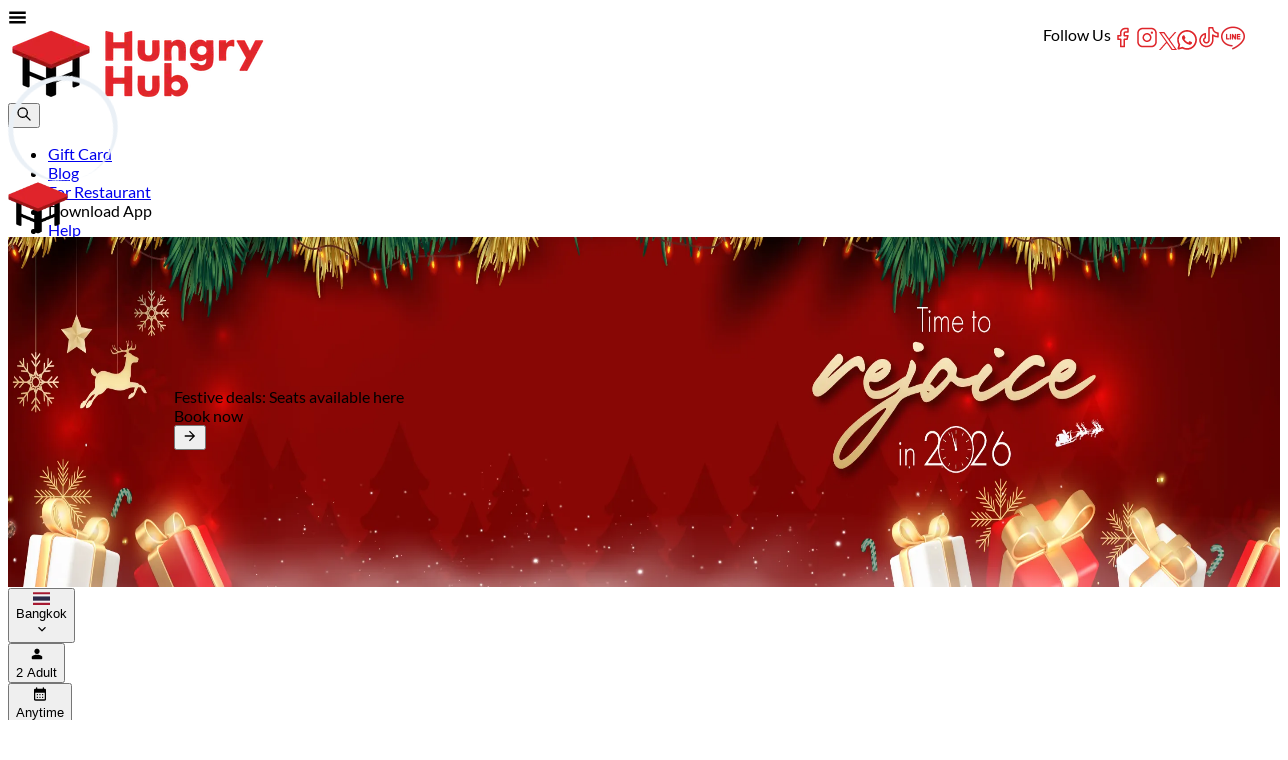

--- FILE ---
content_type: text/css; charset=utf-8
request_url: https://web.hungryhub.com/_astro/_client_.4lq177ry.css
body_size: 771
content:
.home-section-size.astro-uzbzysz6{height:156px}.home-banner-button.astro-uzbzysz6{position:absolute;top:56%;left:0;width:286px}.image-size.astro-uzbzysz6{width:100%;height:156px}@media (min-width: 1024px){.home-section-size.astro-uzbzysz6{height:350px}.home-banner-button.astro-uzbzysz6{left:13%;top:43%;width:719px}.image-size.astro-uzbzysz6{height:350px}}.banner-bg.astro-uzbzysz6{background-repeat:no-repeat;background-size:cover;background-position:center center;max-height:156px;position:relative}@media (min-width: 1024px){.banner-bg.astro-uzbzysz6{max-height:350px}}.restaurant-card-size-1{height:302px;width:302px}.restaurant-card-size-2{height:188px;width:188px}.restaurant-card-size-3{width:10rem;height:10rem}@media (min-width: 1024px){.restaurant-card-size-3{height:188px;width:188px}}.base-restaurant-4-card[data-v-f5b0046e]{width:115px!important;height:276px!important;margin-right:.375rem}@media (min-width: 500px){.base-restaurant-4-card[data-v-f5b0046e]{width:115px!important}}@media (min-width: 540px){.base-restaurant-4-card[data-v-f5b0046e]{width:128px!important}}@media (min-width: 600px){.base-restaurant-4-card[data-v-f5b0046e]{width:140px!important}}@media (min-width: 640px){.base-restaurant-4-card[data-v-f5b0046e]{width:153px!important}}@media (min-width: 768px){.base-restaurant-4-card[data-v-f5b0046e]{width:166px!important}}@media (min-width: 1024px){.base-restaurant-4-card[data-v-f5b0046e]{width:236px!important;height:498px!important}}@media (min-width: 1280px){.base-restaurant-4-card[data-v-f5b0046e]{width:296px!important;height:498px!important}}@media (min-width: 1024px){.base-restaurant-4-card[data-v-f5b0046e]{margin-right:1.125rem}}@media (min-width: 1280px){.base-restaurant-4-card[data-v-f5b0046e]{margin-right:1.5rem;margin-left:1px}}.base-restuarant-6-card[data-v-f5b0046e]{width:190px!important;height:372px!important;margin-right:1.5rem}@media (min-width: 1024px){.base-restuarant-6-card[data-v-f5b0046e]{width:190px!important;height:372px!important}}.base-restaurant-4-card[data-v-f5b0046e]:first-child{margin-left:1rem}@media (min-width: 1280px){.base-restaurant-4-card[data-v-f5b0046e]:first-child{margin-left:0}}.base-restaurant-card[data-v-f5b0046e]{width:170px;height:300px;margin-right:8px}@media (min-width: 1024px){.base-restaurant-card[data-v-f5b0046e]{width:204px;height:372px;margin-right:24px}}.card-link[data-v-524bef43]{width:100%}.card-single[data-v-524bef43]{width:100%;height:auto}@media (min-width: 1024px){.card-link[data-v-524bef43]{width:343px}.card-single[data-v-524bef43]{height:343px;width:343px}}.card-single[data-v-524bef43]{box-shadow:0 2px 4px -1px #0000000f,0 4px 6px -1px #00000014}.card-single .card-overlay[data-v-524bef43]{background:linear-gradient(180deg,#000,#0000 29.88%),linear-gradient(180deg,#0000 74.75%,#000),no-repeat}.shadow-custom[data-v-21a13d10]{box-shadow:0 2px 10px #00000014}.special-section[data-v-21a13d10]{display:none}@media (min-width: 1024px){.special-section[data-v-21a13d10]{display:flex!important}}.icon-slide{width:160px!important;height:130px!important}@media (min-width: 1024px){.icon-slide{width:233px!important;height:340px!important}}@media (min-width: 1280px){.icon-slide{width:297px!important;height:340px!important}}.card-single-width[data-v-6ffdd7e8]{width:100%}.card-single-height[data-v-6ffdd7e8]{height:auto}@media (min-width: 1024px){.card-single-width[data-v-6ffdd7e8]{width:343px}.card-single-height[data-v-6ffdd7e8]{height:343px}}.card-single[data-v-6ffdd7e8]{box-shadow:0 2px 4px -1px #0000000f,0 4px 6px -1px #00000014}.card-single .card-overlay[data-v-6ffdd7e8]{background:linear-gradient(180deg,#000,#0000 29.88%),linear-gradient(180deg,#0000 74.75%,#000),no-repeat}.icon-right-arrow-size[data-v-4a67adcd]{width:7px;height:7px}.button-view-all-width[data-v-4a67adcd]{width:165.32px}.w-522[data-v-6aeff269]{width:522px}.text-383838[data-v-6aeff269]{color:#383838}.text-3e3e3e[data-v-6aeff269]{color:#3e3e3e}.card-groupview-size[data-v-6aeff269]{width:318px;height:318px}.group-type-slider .group-type-slide[data-v-6aeff269]{width:888px}@media (min-width: 1024px){.group-type-slider .group-type-slide[data-v-6aeff269]{margin-left:1rem!important}}.trust-phone-one.astro-l46flgtp{position:absolute;right:0;bottom:0}.trust-phone-two.astro-l46flgtp{position:absolute;bottom:0;left:145px}.trust-section-banner.astro-l46flgtp{height:380px;border-radius:24px;background:linear-gradient(90deg,#ffafbd,#ffc3a0)}.trust-phone-one.astro-qjg6u4gc{position:absolute;bottom:-40px;left:50%;transform:translate(-56%);z-index:1}.trust-phone-two.astro-qjg6u4gc{position:absolute;bottom:-30px;left:50%;transform:translate(-35%);z-index:2}.trust-section-banner.astro-qjg6u4gc{height:290px;border-radius:16px;background:linear-gradient(90deg,#ffafbd,#ffc3a0);position:relative}.home-section{padding:12px 0}@media (min-width: 1024px){.home-section{padding:32px 0}}.search-bar-width.astro-rthtatgg{width:650px}@media (min-width: 768px){.search-bar-width.astro-rthtatgg{width:750px}}@media (min-width: 1024px){.search-bar-width.astro-rthtatgg{width:883px}}.bg-light-blue[data-v-39976ad2]{background-color:#e6f1f4}.bg-light-yellow[data-v-39976ad2]{background-color:#fffad3}.bg-light-pink[data-v-39976ad2]{background-color:#fee}.card-size[data-v-39976ad2]{height:1.75rem}@media (min-width: 1024px){.card-size[data-v-39976ad2]{height:2.75rem;width:883px}}.icon-right-arrow-size[data-v-39976ad2]{width:11px;height:11px}.highlight-tier[data-v-39976ad2]{font-weight:700;background-clip:text!important;-webkit-background-clip:text;-webkit-text-fill-color:transparent;leading-trim:both;text-edge:cap}.bg-gradient-red-tier[data-v-39976ad2]{background:linear-gradient(178deg,#fff -34.78% -18.46%,#df252a 21.83%,#7b0c0f 106.14%)}.bg-gradient-platinum[data-v-39976ad2]{background:linear-gradient(178deg,#fff -40.92% -22.11%,#cbd7d0 -2.03%,#144e61 63.26%)}.bg-gradient-silver[data-v-39976ad2]{background:linear-gradient(178deg,#fff -34.78% -18.46%,#9a9a9a 21.83%,#323232 106.14%)}.bg-gradient-gold[data-v-39976ad2]{background:linear-gradient(178deg,#fff -24.76% -14.63%,#fff7ab -8.51%,#754d00 62.72%)}.bg-gradient-red[data-v-39976ad2]{background:linear-gradient(178deg,#fff -34.78% -18.46%,#df252a 21.83%,#7b0c0f 106.14%)}.modal-size-more-tag-modal{width:1080px!important;height:638px!important}


--- FILE ---
content_type: text/css; charset=utf-8
request_url: https://web.hungryhub.com/_astro/_client_-hybrid.BQanfZgX.css
body_size: 1276
content:
@media (max-height: 700px){.text-location{font-size:30px}.map-icon{width:80px;height:80px}.map-background{width:120px;height:120px}.map-wrapper{width:160px;height:160px}}.allow-location-modal-size{width:680px;max-width:680px!important}.checkbox-custom{display:contents}.checkbox-custom:hover .checkmark{border-color:var(--color-red-dark);transition-property:all;transition-timing-function:var(--tw-ease, var(--default-transition-timing-function));transition-duration:var(--tw-duration, var(--default-transition-duration))}.checkbox-custom input{display:none}.checkbox-custom input:checked+.checkmark{border-color:transparent;transition-property:all;transition-timing-function:var(--tw-ease, var(--default-transition-timing-function));background:var(--primary-color, #df252a)}.checkbox-custom .checkmark{width:1rem;height:1rem;border-radius:.25rem;border:1px solid var(--color-gray-400);display:inline-block;position:relative;cursor:pointer;background-color:#fff}.checkbox-custom .checkmark:after{content:"";position:absolute;--tw-bg-opacity: 1;background-color:rgb(255,255,255,var(--tw-bg-opacity));height:1.4px;width:5px;top:8px;transform:rotate(45deg);left:2px}.checkbox-custom .checkmark:before{content:"";position:absolute;--tw-bg-opacity: 1;background-color:rgb(255,255,255,var(--tw-bg-opacity));height:1.4px;width:10px;top:6px;transform:rotate(132deg);left:4px}.checkbox-custom.large-checkbox .checkmark{width:1.5rem;height:1.5rem}.checkbox-custom.large-checkbox .checkmark:after{height:2px;width:7px;top:13px;left:3px}.checkbox-custom.large-checkbox .checkmark:before{height:2px;width:14px;top:10px;left:6px}.content-checkbox:hover .checkbox-custom .checkmark{border-color:var(--color-red-dark);transition-property:all;transition-timing-function:var(--tw-ease, var(--default-transition-timing-function));transition-duration:var(--tw-duration, var(--default-transition-duration))}.content-checkbox:hover span{color:var(--color-red-dark);transition-property:all;transition-timing-function:var(--tw-ease, var(--default-transition-timing-function));transition-duration:var(--tw-duration, var(--default-transition-duration))}.filter-button[data-v-b004f44c]:hover{background-color:#00000006}.fade-enter-active[data-v-34f02c54],.fade-leave-active[data-v-34f02c54]{transition:opacity .2s}.fade-enter[data-v-34f02c54],.fade-leave-to[data-v-34f02c54]{opacity:0}.fade-enter-active[data-v-09838c2e],.fade-leave-active[data-v-09838c2e]{transition:opacity .2s}.fade-enter[data-v-09838c2e],.fade-leave-to[data-v-09838c2e]{opacity:0}.side-filter:last-child .divider[data-v-4f4b92fd]{display:none}.modal-allow-location-size{max-width:680px!important;width:680px}.modal-detail-facilities-tags-size{max-width:800px!important;width:800px!important;height:650px!important}.apply-button[data-v-1570fe95]{border:1px solid var(--color-red-dark);border-radius:.5rem;width:100%;font-size:.875rem;line-height:var(--tw-leading, var(--text-sm--line-height));padding-top:.5rem;padding-bottom:.5rem;color:#fff}.apply-button[data-v-1570fe95]:hover{background-color:var(--color-gray-100)}.apply-button[disabled][data-v-1570fe95]{background-color:var(--color-gray-300);color:var(--color-gray-500);border-color:var(--color-gray-300);cursor:not-allowed}.clear-all-button[data-v-5e547af3]{color:var(--color-red-dark);border:1px solid var(--color-red-dark);width:100%;border-radius:.5rem;padding-top:.5rem;padding-bottom:.5rem;background-color:#fff;font-size:var(--text-sm);line-height:var(--tw-leading, var(--text-sm--line-height))}.clear-all-button[data-v-5e547af3]:hover{background-color:var(--color-red-10)}.clear-all-button[data-v-5e547af3]:disabled{color:var(--color-gray-shadow);border-color:var(--color-gray-shadow);background-color:#fff;cursor:not-allowed}.clear-all-button[data-v-5e547af3]:disabled:hover{background-color:#fff}.shadow-custom[data-v-e743f494]{box-shadow:0 -1px 3px #00000014;box-shadow:0 -1px 2px #0000000a}.input-price[data-v-f16c1feb]{display:flex;flex-direction:column;gap:.5rem}.input-price input[data-v-f16c1feb]{width:80px;padding:.5rem 1rem;border:1px solid var(--color-gray-tertiary);border-radius:.5rem;background-color:#fff;font-size:var(--text-sm);line-height:var(--tw-leading, var(--text-sm--line-height))}@media (min-width: 640px){.input-price input[data-v-f16c1feb]{width:100px}}.input-price input[data-v-f16c1feb]:focus-visible{outline:none}.input-price label[data-v-f16c1feb]{width:50px;font-size:var(--text-sm);line-height:var(--tw-leading, var(--text-sm--line-height));cursor:pointer}@media (min-width: 640px){.input-price label[data-v-f16c1feb]{width:auto}}.input-price span[data-v-f16c1feb]{top:57px;position:absolute;left:.5rem;font-size:var(--text-sm);line-height:var(--tw-leading, var(--text-sm--line-height));color:var(--color-gray-secondary)}@media (min-width: 640px){.input-price span[data-v-f16c1feb]{top:37px}}.input-price.invalid span[data-v-f16c1feb],.input-price.invalid label[data-v-f16c1feb],.input-price.invalid input[data-v-f16c1feb]{color:var(--color-red-dark)}.input-price.invalid input[data-v-f16c1feb]{border-color:var(--color-red-dark)}@media (min-width: 640px){.input-price input[data-v-f16c1feb]{width:115px}.input-price span[data-v-f16c1feb]{top:37px}}.slider-price-range .slider-horizontal .slider-track{background:#e4e4e4;border-radius:10px!important;height:8px!important}.slider-price-range .slider-horizontal .slider-handle{width:24px!important;height:24px!important;top:-8px!important}.slider-price-range .slider-horizontal .slider-handle:focus{box-shadow:var(--slider-handle-shadow, .5px .5px 2px 1px rgba(0, 0, 0, .32))}.slider-price-range .slider-horizontal .slider-connect{background:var(--primary-color)!important}.slider-price-range .slider-horizontal .slider-tooltip-top{font-weight:400!important;font-size:12px!important;line-height:normal!important;color:#656c6f!important;background:transparent!important;border:none!important}.slider-price-range .slider-horizontal .slider-tooltip-top:before{display:none}.switch[data-v-81c5a727]{position:relative;display:inline-block;width:40px;height:22.5px}.switch input[data-v-81c5a727]{opacity:0;width:0;height:0}.switch .slider[data-v-81c5a727]{position:absolute;cursor:pointer;inset:0;background-color:#dee2e4;-webkit-transition:.4s;transition:.4s}.switch .slider.round[data-v-81c5a727]{border-radius:34px}.switch .slider.round[data-v-81c5a727]:before{border-radius:50%}.switch .slider[data-v-81c5a727]:before{position:absolute;content:"";height:16px;width:16px;left:4px;bottom:3.2px;background-color:#fff;-webkit-transition:.4s;transition:.4s}.switch input:checked+.slider[data-v-81c5a727]{background:var(--object-colour-main-gradient-red, linear-gradient(135deg, var(--primary-color, #df252a) 45.66%, #a20004 100%))}.switch input:focus+.slider[data-v-81c5a727]{box-shadow:0 0 1px var(--object-colour-main-gradient-red, linear-gradient(135deg, var(--primary-color, #df252a) 45.66%, #a20004 100%))}.switch input:checked+.slider[data-v-81c5a727]:before{-webkit-transform:translateX(16px);-ms-transform:translateX(16px);transform:translate(16px)}.clear-all-button[data-v-2834a5ea]{color:var(--color-red-dark);border:1px solid var(--color-red-dark);width:100%;border-radius:.5rem;padding-top:.5rem;padding-bottom:.5rem}.clear-all-button[data-v-2834a5ea]:hover{background-color:var(--color-red-10)}.clear-all-button[data-v-2834a5ea]:disabled{color:var(--color-gray-shadow);border-color:var(--color-gray-shadow);background-color:#fff;cursor:not-allowed}.filter-price .slider-connects{background:#e4e4e4;border-radius:10px!important;height:8px!important}.filter-price .slider-horizontal .slider-handle{width:24px!important;height:24px!important;top:-8px!important}.filter-price .slider-connect{background:var(--primary-color)!important}.filter-price .slider-horizontal .slider-tooltip-top{font-weight:400!important;font-size:12px!important;line-height:normal!important;color:#656c6f!important;background:transparent!important;border:none!important}.filter-price .slider-horizontal .slider-tooltip-top:before{display:none}.hide-scrollbar{-ms-overflow-style:none;scrollbar-width:none}.hide-scrollbar::-webkit-scrollbar{display:none}.switch[data-v-6617ea45]{position:relative;display:inline-block;width:40px;height:22.5px}.switch input[data-v-6617ea45]{opacity:0;width:0;height:0}.switch .slider[data-v-6617ea45]{position:absolute;cursor:pointer;inset:0;background-color:#dee2e4;-webkit-transition:.4s;transition:.4s}.switch .slider.round[data-v-6617ea45]{border-radius:34px}.switch .slider.round[data-v-6617ea45]:before{border-radius:50%}


--- FILE ---
content_type: text/css; charset=utf-8
request_url: https://web.hungryhub.com/_astro/_@astro-renderers.BkOjhRz-.css
body_size: 6916
content:
.qr-menu-package-image-size{width:88px;height:88px}.active-language[data-v-b9a7cf8a],.active-currency[data-v-8f46b350]{background:#fdf4f4}:root{--iti-hover-color: rgba(0, 0, 0, .05);--iti-border-color: #ccc;--iti-dialcode-color: #999;--iti-dropdown-bg: white;--iti-search-icon-color: #999;--iti-spacer-horizontal: 8px;--iti-flag-height: 12px;--iti-flag-width: 16px;--iti-border-width: 1px;--iti-arrow-height: 4px;--iti-arrow-width: 6px;--iti-triangle-border: calc(var(--iti-arrow-width) / 2);--iti-arrow-padding: 6px;--iti-arrow-color: #555;--iti-path-flags-1x: url(/_astro/flags.a2kmUSbF.webp);--iti-path-flags-2x: url(/_astro/flags@2x.gR6KPp3x.webp);--iti-path-globe-1x: url([data-uri]);--iti-path-globe-2x: url([data-uri]);--iti-flag-sprite-width: 3904px;--iti-flag-sprite-height: 12px;--iti-mobile-popup-margin: 30px}.iti{position:relative;display:inline-block}.iti *{box-sizing:border-box}.iti__a11y-text{width:1px;height:1px;clip:rect(1px,1px,1px,1px);overflow:hidden;position:absolute}.iti input.iti__tel-input,.iti input.iti__tel-input[type=text],.iti input.iti__tel-input[type=tel]{position:relative;z-index:0;margin:0!important}.iti__country-container{position:absolute;top:0;bottom:0;left:0;padding:var(--iti-border-width)}.iti__selected-country{z-index:1;position:relative;display:flex;align-items:center;height:100%;background:none;border:0;margin:0;padding:0;font-family:inherit;font-size:inherit;color:inherit;border-radius:0;font-weight:inherit;line-height:inherit;text-decoration:none}.iti__selected-country-primary{display:flex;align-items:center;height:100%;padding:0 var(--iti-arrow-padding) 0 var(--iti-spacer-horizontal)}.iti__arrow{margin-left:var(--iti-arrow-padding);width:0;height:0;border-left:var(--iti-triangle-border) solid transparent;border-right:var(--iti-triangle-border) solid transparent;border-top:var(--iti-arrow-height) solid var(--iti-arrow-color)}.iti__arrow--up{border-top:none;border-bottom:var(--iti-arrow-height) solid var(--iti-arrow-color)}.iti__dropdown-content{border-radius:3px;background-color:var(--iti-dropdown-bg)}.iti--inline-dropdown .iti__dropdown-content{position:absolute;z-index:2;margin-top:3px;margin-left:calc(var(--iti-border-width) * -1);border:var(--iti-border-width) solid var(--iti-border-color);box-shadow:1px 1px 4px #0003}.iti__search-input{width:100%;border-width:0;border-radius:3px;padding-left:30px;padding-right:28px}[dir=rtl] .iti__search-input{padding-left:inherit;padding-right:30px;background-position:right 8px center}.iti__search-input+.iti__country-list{border-top:1px solid var(--iti-border-color)}.iti__search-input::-webkit-search-cancel-button{appearance:none}.iti__search-input-wrapper{position:relative;display:flex;align-items:center}.iti__search-icon{position:absolute;left:8px;display:flex;pointer-events:none}[dir=rtl] .iti__search-icon{left:auto;right:8px}.iti__search-icon-svg{stroke:var(--iti-search-icon-color);fill:none;stroke-width:3}.iti__search-clear{position:absolute;right:4px;background:transparent;border:0;border-radius:3px;cursor:pointer;padding:4px;display:flex;align-items:center;justify-content:center;transition:background-color .15s ease;width:24px;height:24px}.iti__search-clear .iti__search-clear-x{stroke-width:2}.iti__search-clear .iti__search-clear-bg{fill:var(--iti-search-icon-color)}[dir=rtl] .iti__search-clear{right:auto;left:4px}.iti__search-clear:hover,.iti__search-clear:focus-visible{background:var(--iti-hover-color);outline:none}.iti__no-results{text-align:center;padding:30px 0}.iti__country-list{list-style:none;padding:0;margin:0;cursor:pointer;overflow-y:scroll;-webkit-overflow-scrolling:touch}.iti--inline-dropdown .iti__country-list{max-height:185px}.iti--flexible-dropdown-width .iti__country-list{white-space:nowrap}@media (max-width: 500px){.iti--flexible-dropdown-width .iti__country-list{white-space:normal}}.iti__country{display:flex;align-items:center;padding:8px var(--iti-spacer-horizontal);outline:none}.iti__dial-code{color:var(--iti-dialcode-color)}.iti__country.iti__highlight{background-color:var(--iti-hover-color)}.iti__country-list .iti__flag,.iti__country-name{margin-right:var(--iti-spacer-horizontal)}[dir=rtl] .iti__country-list .iti__flag,[dir=rtl] .iti__country-name{margin-right:0;margin-left:var(--iti-spacer-horizontal)}.iti--allow-dropdown .iti__country-container:not(:has(+input[disabled])):not(:has(+input[readonly])) button.iti__selected-country{cursor:pointer}.iti--allow-dropdown .iti__country-container:not(:has(+input[disabled])):not(:has(+input[readonly])) .iti__selected-country-primary:hover,.iti--allow-dropdown .iti__country-container:not(:has(+input[disabled])):not(:has(+input[readonly])) .iti__selected-country:has(+.iti__dropdown-content:hover) .iti__selected-country-primary{background-color:var(--iti-hover-color)}.iti .iti__selected-dial-code{margin-left:4px}.iti--container{position:fixed;top:-1000px;left:-1000px;z-index:1060;padding:var(--iti-border-width)}.iti--container:hover{cursor:pointer}.iti__hide{display:none}.iti__v-hide{visibility:hidden}.iti--fullscreen-popup.iti--container{background-color:#00000080;inset:0;position:fixed;padding:var(--iti-mobile-popup-margin);display:flex;flex-direction:column;justify-content:flex-start}.iti--fullscreen-popup .iti__dropdown-content{display:flex;flex-direction:column;max-height:100%;position:relative}.iti--fullscreen-popup .iti__country{padding:10px;line-height:1.5em}.iti__flag{--iti-flag-offset: 100px;height:var(--iti-flag-height);width:var(--iti-flag-width);border-radius:1px;box-shadow:0 0 1px #888;background-image:var(--iti-path-flags-1x);background-repeat:no-repeat;background-position:var(--iti-flag-offset) 0;background-size:var(--iti-flag-sprite-width) var(--iti-flag-sprite-height)}.iti__ac{--iti-flag-offset: 0px}.iti__ad{--iti-flag-offset: -16px}.iti__ae{--iti-flag-offset: -32px}.iti__af{--iti-flag-offset: -48px}.iti__ag{--iti-flag-offset: -64px}.iti__ai{--iti-flag-offset: -80px}.iti__al{--iti-flag-offset: -96px}.iti__am{--iti-flag-offset: -112px}.iti__ao{--iti-flag-offset: -128px}.iti__ar{--iti-flag-offset: -144px}.iti__as{--iti-flag-offset: -160px}.iti__at{--iti-flag-offset: -176px}.iti__au{--iti-flag-offset: -192px}.iti__aw{--iti-flag-offset: -208px}.iti__ax{--iti-flag-offset: -224px}.iti__az{--iti-flag-offset: -240px}.iti__ba{--iti-flag-offset: -256px}.iti__bb{--iti-flag-offset: -272px}.iti__bd{--iti-flag-offset: -288px}.iti__be{--iti-flag-offset: -304px}.iti__bf{--iti-flag-offset: -320px}.iti__bg{--iti-flag-offset: -336px}.iti__bh{--iti-flag-offset: -352px}.iti__bi{--iti-flag-offset: -368px}.iti__bj{--iti-flag-offset: -384px}.iti__bl{--iti-flag-offset: -400px}.iti__bm{--iti-flag-offset: -416px}.iti__bn{--iti-flag-offset: -432px}.iti__bo{--iti-flag-offset: -448px}.iti__bq{--iti-flag-offset: -464px}.iti__br{--iti-flag-offset: -480px}.iti__bs{--iti-flag-offset: -496px}.iti__bt{--iti-flag-offset: -512px}.iti__bw{--iti-flag-offset: -528px}.iti__by{--iti-flag-offset: -544px}.iti__bz{--iti-flag-offset: -560px}.iti__ca{--iti-flag-offset: -576px}.iti__cc{--iti-flag-offset: -592px}.iti__cd{--iti-flag-offset: -608px}.iti__cf{--iti-flag-offset: -624px}.iti__cg{--iti-flag-offset: -640px}.iti__ch{--iti-flag-offset: -656px}.iti__ci{--iti-flag-offset: -672px}.iti__ck{--iti-flag-offset: -688px}.iti__cl{--iti-flag-offset: -704px}.iti__cm{--iti-flag-offset: -720px}.iti__cn{--iti-flag-offset: -736px}.iti__co{--iti-flag-offset: -752px}.iti__cr{--iti-flag-offset: -768px}.iti__cu{--iti-flag-offset: -784px}.iti__cv{--iti-flag-offset: -800px}.iti__cw{--iti-flag-offset: -816px}.iti__cx{--iti-flag-offset: -832px}.iti__cy{--iti-flag-offset: -848px}.iti__cz{--iti-flag-offset: -864px}.iti__de{--iti-flag-offset: -880px}.iti__dj{--iti-flag-offset: -896px}.iti__dk{--iti-flag-offset: -912px}.iti__dm{--iti-flag-offset: -928px}.iti__do{--iti-flag-offset: -944px}.iti__dz{--iti-flag-offset: -960px}.iti__ec{--iti-flag-offset: -976px}.iti__ee{--iti-flag-offset: -992px}.iti__eg{--iti-flag-offset: -1008px}.iti__eh{--iti-flag-offset: -1024px}.iti__er{--iti-flag-offset: -1040px}.iti__es{--iti-flag-offset: -1056px}.iti__et{--iti-flag-offset: -1072px}.iti__fi{--iti-flag-offset: -1088px}.iti__fj{--iti-flag-offset: -1104px}.iti__fk{--iti-flag-offset: -1120px}.iti__fm{--iti-flag-offset: -1136px}.iti__fo{--iti-flag-offset: -1152px}.iti__fr{--iti-flag-offset: -1168px}.iti__ga{--iti-flag-offset: -1184px}.iti__gb{--iti-flag-offset: -1200px}.iti__gd{--iti-flag-offset: -1216px}.iti__ge{--iti-flag-offset: -1232px}.iti__gf{--iti-flag-offset: -1248px}.iti__gg{--iti-flag-offset: -1264px}.iti__gh{--iti-flag-offset: -1280px}.iti__gi{--iti-flag-offset: -1296px}.iti__gl{--iti-flag-offset: -1312px}.iti__gm{--iti-flag-offset: -1328px}.iti__gn{--iti-flag-offset: -1344px}.iti__gp{--iti-flag-offset: -1360px}.iti__gq{--iti-flag-offset: -1376px}.iti__gr{--iti-flag-offset: -1392px}.iti__gt{--iti-flag-offset: -1408px}.iti__gu{--iti-flag-offset: -1424px}.iti__gw{--iti-flag-offset: -1440px}.iti__gy{--iti-flag-offset: -1456px}.iti__hk{--iti-flag-offset: -1472px}.iti__hn{--iti-flag-offset: -1488px}.iti__hr{--iti-flag-offset: -1504px}.iti__ht{--iti-flag-offset: -1520px}.iti__hu{--iti-flag-offset: -1536px}.iti__id{--iti-flag-offset: -1552px}.iti__ie{--iti-flag-offset: -1568px}.iti__il{--iti-flag-offset: -1584px}.iti__im{--iti-flag-offset: -1600px}.iti__in{--iti-flag-offset: -1616px}.iti__io{--iti-flag-offset: -1632px}.iti__iq{--iti-flag-offset: -1648px}.iti__ir{--iti-flag-offset: -1664px}.iti__is{--iti-flag-offset: -1680px}.iti__it{--iti-flag-offset: -1696px}.iti__je{--iti-flag-offset: -1712px}.iti__jm{--iti-flag-offset: -1728px}.iti__jo{--iti-flag-offset: -1744px}.iti__jp{--iti-flag-offset: -1760px}.iti__ke{--iti-flag-offset: -1776px}.iti__kg{--iti-flag-offset: -1792px}.iti__kh{--iti-flag-offset: -1808px}.iti__ki{--iti-flag-offset: -1824px}.iti__km{--iti-flag-offset: -1840px}.iti__kn{--iti-flag-offset: -1856px}.iti__kp{--iti-flag-offset: -1872px}.iti__kr{--iti-flag-offset: -1888px}.iti__kw{--iti-flag-offset: -1904px}.iti__ky{--iti-flag-offset: -1920px}.iti__kz{--iti-flag-offset: -1936px}.iti__la{--iti-flag-offset: -1952px}.iti__lb{--iti-flag-offset: -1968px}.iti__lc{--iti-flag-offset: -1984px}.iti__li{--iti-flag-offset: -2000px}.iti__lk{--iti-flag-offset: -2016px}.iti__lr{--iti-flag-offset: -2032px}.iti__ls{--iti-flag-offset: -2048px}.iti__lt{--iti-flag-offset: -2064px}.iti__lu{--iti-flag-offset: -2080px}.iti__lv{--iti-flag-offset: -2096px}.iti__ly{--iti-flag-offset: -2112px}.iti__ma{--iti-flag-offset: -2128px}.iti__mc{--iti-flag-offset: -2144px}.iti__md{--iti-flag-offset: -2160px}.iti__me{--iti-flag-offset: -2176px}.iti__mf{--iti-flag-offset: -2192px}.iti__mg{--iti-flag-offset: -2208px}.iti__mh{--iti-flag-offset: -2224px}.iti__mk{--iti-flag-offset: -2240px}.iti__ml{--iti-flag-offset: -2256px}.iti__mm{--iti-flag-offset: -2272px}.iti__mn{--iti-flag-offset: -2288px}.iti__mo{--iti-flag-offset: -2304px}.iti__mp{--iti-flag-offset: -2320px}.iti__mq{--iti-flag-offset: -2336px}.iti__mr{--iti-flag-offset: -2352px}.iti__ms{--iti-flag-offset: -2368px}.iti__mt{--iti-flag-offset: -2384px}.iti__mu{--iti-flag-offset: -2400px}.iti__mv{--iti-flag-offset: -2416px}.iti__mw{--iti-flag-offset: -2432px}.iti__mx{--iti-flag-offset: -2448px}.iti__my{--iti-flag-offset: -2464px}.iti__mz{--iti-flag-offset: -2480px}.iti__na{--iti-flag-offset: -2496px}.iti__nc{--iti-flag-offset: -2512px}.iti__ne{--iti-flag-offset: -2528px}.iti__nf{--iti-flag-offset: -2544px}.iti__ng{--iti-flag-offset: -2560px}.iti__ni{--iti-flag-offset: -2576px}.iti__nl{--iti-flag-offset: -2592px}.iti__no{--iti-flag-offset: -2608px}.iti__np{--iti-flag-offset: -2624px}.iti__nr{--iti-flag-offset: -2640px}.iti__nu{--iti-flag-offset: -2656px}.iti__nz{--iti-flag-offset: -2672px}.iti__om{--iti-flag-offset: -2688px}.iti__pa{--iti-flag-offset: -2704px}.iti__pe{--iti-flag-offset: -2720px}.iti__pf{--iti-flag-offset: -2736px}.iti__pg{--iti-flag-offset: -2752px}.iti__ph{--iti-flag-offset: -2768px}.iti__pk{--iti-flag-offset: -2784px}.iti__pl{--iti-flag-offset: -2800px}.iti__pm{--iti-flag-offset: -2816px}.iti__pr{--iti-flag-offset: -2832px}.iti__ps{--iti-flag-offset: -2848px}.iti__pt{--iti-flag-offset: -2864px}.iti__pw{--iti-flag-offset: -2880px}.iti__py{--iti-flag-offset: -2896px}.iti__qa{--iti-flag-offset: -2912px}.iti__re{--iti-flag-offset: -2928px}.iti__ro{--iti-flag-offset: -2944px}.iti__rs{--iti-flag-offset: -2960px}.iti__ru{--iti-flag-offset: -2976px}.iti__rw{--iti-flag-offset: -2992px}.iti__sa{--iti-flag-offset: -3008px}.iti__sb{--iti-flag-offset: -3024px}.iti__sc{--iti-flag-offset: -3040px}.iti__sd{--iti-flag-offset: -3056px}.iti__se{--iti-flag-offset: -3072px}.iti__sg{--iti-flag-offset: -3088px}.iti__sh{--iti-flag-offset: -3104px}.iti__si{--iti-flag-offset: -3120px}.iti__sj{--iti-flag-offset: -3136px}.iti__sk{--iti-flag-offset: -3152px}.iti__sl{--iti-flag-offset: -3168px}.iti__sm{--iti-flag-offset: -3184px}.iti__sn{--iti-flag-offset: -3200px}.iti__so{--iti-flag-offset: -3216px}.iti__sr{--iti-flag-offset: -3232px}.iti__ss{--iti-flag-offset: -3248px}.iti__st{--iti-flag-offset: -3264px}.iti__sv{--iti-flag-offset: -3280px}.iti__sx{--iti-flag-offset: -3296px}.iti__sy{--iti-flag-offset: -3312px}.iti__sz{--iti-flag-offset: -3328px}.iti__tc{--iti-flag-offset: -3344px}.iti__td{--iti-flag-offset: -3360px}.iti__tg{--iti-flag-offset: -3376px}.iti__th{--iti-flag-offset: -3392px}.iti__tj{--iti-flag-offset: -3408px}.iti__tk{--iti-flag-offset: -3424px}.iti__tl{--iti-flag-offset: -3440px}.iti__tm{--iti-flag-offset: -3456px}.iti__tn{--iti-flag-offset: -3472px}.iti__to{--iti-flag-offset: -3488px}.iti__tr{--iti-flag-offset: -3504px}.iti__tt{--iti-flag-offset: -3520px}.iti__tv{--iti-flag-offset: -3536px}.iti__tw{--iti-flag-offset: -3552px}.iti__tz{--iti-flag-offset: -3568px}.iti__ua{--iti-flag-offset: -3584px}.iti__ug{--iti-flag-offset: -3600px}.iti__us{--iti-flag-offset: -3616px}.iti__uy{--iti-flag-offset: -3632px}.iti__uz{--iti-flag-offset: -3648px}.iti__va{--iti-flag-offset: -3664px}.iti__vc{--iti-flag-offset: -3680px}.iti__ve{--iti-flag-offset: -3696px}.iti__vg{--iti-flag-offset: -3712px}.iti__vi{--iti-flag-offset: -3728px}.iti__vn{--iti-flag-offset: -3744px}.iti__vu{--iti-flag-offset: -3760px}.iti__wf{--iti-flag-offset: -3776px}.iti__ws{--iti-flag-offset: -3792px}.iti__xk{--iti-flag-offset: -3808px}.iti__ye{--iti-flag-offset: -3824px}.iti__yt{--iti-flag-offset: -3840px}.iti__za{--iti-flag-offset: -3856px}.iti__zm{--iti-flag-offset: -3872px}.iti__zw{--iti-flag-offset: -3888px}.iti__globe{background-image:var(--iti-path-globe-1x);background-size:contain;background-position:right;box-shadow:none;height:19px}@media (min-resolution: 2x){.iti__flag{background-image:var(--iti-path-flags-2x)}.iti__globe{background-image:var(--iti-path-globe-2x)}}.iti{width:100%}.iti__selected-dial-code{background-color:#f6f6f6;border-radius:5px}.tag-style[data-v-171acb61]{background:linear-gradient(90deg,#fff0,#fff)}.tabs[data-v-00dee111]{display:flex}.tab[data-v-00dee111]{display:flex;flex-grow:1;justify-content:center;padding-top:.75rem;padding-bottom:.75rem;color:var(--color-gray-secondary);cursor:pointer}.tab.active[data-v-00dee111]{border-bottom-width:2px;border-bottom-color:var(--color-red-dark);font-weight:700;color:var(--color-red-dark)}ul[data-v-3237c9aa]{display:flex;flex-direction:column;gap:1.25rem}.loader-class[data-v-3237c9aa]{display:inline-block;border-radius:.125rem;background-color:var(--color-gray-300)}.sub-menu .title i[data-v-da2a5e54],.sub-menu .title svg[data-v-da2a5e54]{font-size:var(--text-lg);line-height:var(--tw-leading, var(--text-lg--line-height));color:var(--color-gray-secondary)}.tab[data-v-e5466809]{display:flex;flex-grow:1;justify-content:center;padding-bottom:.25rem;color:var(--color-black-primary)}.tab.active[data-v-e5466809]{border-bottom:1px solid var(--color-red-dark);font-weight:700;color:var(--color-red-dark)}.promo-banner-size{height:176px;width:328px}@media (min-width: 768px){.promo-banner-size{width:380px}}.swiper-slide[data-v-694a7998]{transition:.5s ease}.tab[data-v-e264e8c4]{display:flex;flex-grow:1;justify-content:center;padding-top:.5rem;padding-bottom:.5rem}.tab.active[data-v-e264e8c4]{border-bottom:1px solid var(--color-red-dark);font-weight:700;color:var(--color-red-dark)}.all-points-info .points-table[data-v-88531625]{border-radius:12px;overflow:hidden;background:#fff;box-shadow:0 1px 4px #0000000a}.all-points-info .points-table .points-row[data-v-88531625]{display:flex}.all-points-info .points-table .points-row[data-v-88531625]:not(:last-child){border-bottom:1px solid #2a2b2a}.all-points-info .points-table .points-header[data-v-88531625]{font-weight:700}.all-points-info .points-table .points-cell[data-v-88531625]{padding:14px;border-right:1px solid #2a2b2a;display:flex;align-items:center;justify-content:center;width:100%}.all-points-info .points-table .points-cell[data-v-88531625]:nth-child(1){border-left:1px solid #2a2b2a}.all-points-info .points-table .points-row.points-body .points-cell.point-country[data-v-88531625]{justify-content:flex-start;background-color:#fff6f6}.all-points-info .points-table .point-country[data-v-88531625]{width:100%;min-width:128px;max-width:128px}.all-points-info .points-table .point-country[data-v-88531625]:first-child{border-bottom:1px solid #2a2b2a}.all-points-info .points-table .point-earned[data-v-88531625]{width:100%;text-align:center;justify-content:center;border-right:none}.all-points-info .points-table .points-row:last-child .point-earned[data-v-88531625]{border-bottom:1px solid #2a2b2a}.all-points-info .points-table .points-row:first-child .points-cell[data-v-88531625]:first-child{border-top-left-radius:12px;border-left:1px solid #2a2b2a}.all-points-info .points-table .points-row:first-child .points-cell[data-v-88531625]:last-child{border-top-right-radius:12px;border-right:1px solid #2a2b2a}.all-points-info .points-table .points-row:last-child .points-cell[data-v-88531625]:first-child{border-bottom-left-radius:12px;border-left:1px solid #2a2b2a;border-bottom:1px solid #2a2b2a}.all-points-info .points-table .points-row:last-child .points-cell[data-v-88531625]:last-child{border-bottom-right-radius:12px;border-right:1px solid #2a2b2a;border-bottom:1px solid #2a2b2a}@media (min-width: 1024px){.all-points-info .points-table .points-cell[data-v-88531625]{padding:12px;min-width:127px;max-width:127px}.all-points-info .points-table .point-country[data-v-88531625]{min-width:127px;max-width:127px}.all-points-info .points-table .point-country[data-v-88531625]:first-child{border-bottom:none}}.point-info[data-v-87ccf8f4]{text-shadow:2px 3px 4px rgba(0,0,0,.18)}.hungry-point-description[data-v-87ccf8f4]{width:216px}.point-info[data-v-b02f6175]{text-shadow:2px 3px 4px rgba(0,0,0,.18)}.hungry-point-description[data-v-b02f6175]{width:216px}.custom-height-credit-card-form{height:85vh!important}@media (min-width: 768px){.custom-height-credit-card-form{height:48vh!important}}@media (min-width: 768px){.container-size[data-v-bfea0e7a]{height:40vh;min-width:430px}}.pay-now[data-v-31c37411]{background:linear-gradient(to right,#df252a 46%,#a20004)}.bg-big-group[data-v-1ce3ccde]{background:linear-gradient(90deg,#ffe2e2,#f6f6f6)}.tab-bg-color[data-v-ebd756a2]{color:var(--color-gray-secondary);border-radius:40px;width:50%}.tab-bg-color.active[data-v-ebd756a2]{color:#fff;font-weight:700;background:linear-gradient(to right,#df252a 46%,#a20004)}.max-h-80{max-height:80%}.content-size[data-v-36eb7d3a]{min-height:550px;min-width:300px}@media (min-width: 768px){.content-size[data-v-36eb7d3a]{min-width:430px}}input[type=radio][data-v-36eb7d3a]{background-color:#fff;border-radius:10px;cursor:pointer;display:inline-block;height:20px;position:relative;width:20px;border:2px solid #8e8e93;-webkit-appearance:none}input[type=radio][data-v-36eb7d3a]:checked{border:2px solid #df252a}input[type=radio][data-v-36eb7d3a]:after{border-radius:25px;content:"";display:block;height:12px;left:2.4px;position:relative;top:2.4px;width:12px}input[type=radio][data-v-36eb7d3a]:checked:after{background-color:#df252a}.bg-tier[data-v-907bd659],.bg-tier.RED[data-v-907bd659]{background:linear-gradient(to right,#6b090c,#df252a)}.bg-tier.silver[data-v-907bd659]{background:linear-gradient(to right,#333,#9a9a9a)}.bg-tier.gold[data-v-907bd659]{background:linear-gradient(to right,#754d00,#fff7ab)}.bg-tier.platinum[data-v-907bd659]{background:linear-gradient(to right,#144e61,#cbd7d0)}.tier-bg[data-v-907bd659]{background:#6b090c4d}.tier-bg.RED[data-v-907bd659],.tier-bg.silver[data-v-907bd659]{background:#3333334d}.tier-bg.gold[data-v-907bd659]{background:#754d004d}.tier-bg.platinum[data-v-907bd659]{background:#144e614d}.logo-style[data-v-1330eaf9]{filter:drop-shadow(-4px -4px 8px rgba(223,37,42,.08)) drop-shadow(-9px -3px 30px rgba(223,37,42,.16)) drop-shadow(0px 4px 4px rgba(0,0,0,.25))}.bg-gradient-points[data-v-1330eaf9]{background:linear-gradient(135deg,#df252a 45.66%,#a20004);-webkit-background-clip:text;background-clip:text}@media (min-width: 768x){.container-size[data-v-8439e8af]{min-width:820px}}.redeemed-voucher-modal-size{width:80%;height:60%}@media (min-width: 768px){.redeemed-voucher-modal-size{min-width:840px}}.term-of-use-modal-size{width:80%}@media (min-width: 768px){.term-of-use-modal-size{min-width:600px}}@media (min-width: 768px){.promo-code-expired-modal-size{max-width:840px}}.point-info[data-v-177c2d87]{text-shadow:2px 3px 4px rgba(0,0,0,.18)}.hungry-point-description[data-v-177c2d87]{width:216px}.scrollbar-filter-icon[data-v-ca4f9077]::-webkit-scrollbar{display:none}.scrollbar-filter-icon[data-v-ca4f9077]{-ms-overflow-style:none;scrollbar-width:none}[data-v-4255fde0]::-webkit-scrollbar{display:none}.tab-bg-color[data-v-731602f8]{color:var(--color-gray-secondary);border-radius:40px;width:150px}.tab-bg-color.active[data-v-731602f8]{color:#fff;font-weight:700;background:linear-gradient(to right,#df252a 46%,#a20004)}.tabs[data-v-095aab18]{display:flex}.tab[data-v-095aab18]{display:flex;flex-grow:1;justify-content:center;padding-top:.75rem;padding-bottom:.75rem;color:var(--color-gray-secondary);cursor:pointer}.tab.active[data-v-095aab18]{border-bottom-width:2px;border-bottom-color:var(--color-red-dark);font-weight:700;color:var(--color-red-dark)}@media (min-width: 768px){.container-size[data-v-2842917b]{min-width:768px}}[data-v-9c8f08a2]::-webkit-scrollbar{display:none}.active-language[data-v-d08f225a]{background:#fdf4f4}.tab[data-v-d08f225a]{display:flex;flex-grow:1;justify-content:center;padding-top:.75rem;padding-bottom:.75rem;color:var(--color-gray-secondary);cursor:pointer}.tab.active[data-v-d08f225a]{border-bottom-width:2px;border-bottom-color:var(--color-red-dark);font-weight:700;color:var(--color-red-dark)}[data-v-567bcd8a]::-webkit-scrollbar{display:none}.preference-modal-size{width:480px;height:600px}::-webkit-inner-spin-button,::-webkit-outer-spin-button{-webkit-appearance:none;margin:0}.user-avatar{width:118px;height:118px}.qr-menu-package-detail-image-size{width:343px}.tnc-modal-container-size{max-height:80vh!important;max-width:928px!important}#tnc-detail-modal .micromodal__container{overflow-y:scroll;scrollbar-width:thin;-ms-overflow-style:none;scrollbar-width:none;border-radius:18px}#tnc-detail-modal .modal__content::-webkit-scrollbar{display:none}.max-h-90vh{max-height:90vh!important}.h-228px{height:228px}.custom-gift-card-size{width:100%}@media (min-width: 768px){.gift-card-expired-modal-size{max-width:840px!important}.custom-gift-card-size{height:259px;width:432px}}.menus[data-v-b9296f6c]{display:flex;flex-direction:column;gap:1.25rem;padding-top:1rem}.sub-menu[data-v-b9296f6c]{display:flex;justify-content:space-between}.sub-menu .title[data-v-b9296f6c]{display:flex;align-items:center;gap:.5rem}.sub-menu .title i[data-v-b9296f6c],.sub-menu .title svg[data-v-b9296f6c]{font-size:1.125rem;line-height:var(--tw-leading, var(--text-lg--line-height));color:var(--color-gray-secondary)}.card[data-v-6ce649b5]:not(:last-child){border-bottom:1px solid var(--color-gray-400)}.card-point-history[data-v-df269b71]:not(:last-child){border-bottom-width:2px;border-bottom-color:var(--color-gray-200)}.swiper-slide-prev[data-v-33b33baf]{opacity:0}.swiper-slide-next[data-v-33b33baf]{width:150px}.swiper-slide div .qr-code[data-v-33b33baf]{top:.5rem}.swiper-slide div .booking-tag[data-v-33b33baf]{top:0}.swiper-slide.swiper-slide-active>div[data-v-33b33baf]{display:block}.swiper-slide.swiper-slide-active>div .booking-img>div[data-v-33b33baf]{position:relative;width:222px!important;height:270px!important}.swiper-slide.swiper-slide-active>div .qr-code[data-v-33b33baf]{top:.75rem}.swiper-slide.swiper-slide-active>div .booking-tag[data-v-33b33baf]{top:0}.arrow-left[data-v-33b33baf]{left:50px}.arrow-right[data-v-33b33baf]{right:70px}.member-voucher-qrCode-size,.share-voucher-modal-size-av{width:80%}@media (min-width: 768px){.share-voucher-modal-size-av{width:480px}.member-voucher-qrCode-size{width:350px}}.dropdown-shadow[data-v-015e67d2]{filter:drop-shadow(0px 4px 8px rgba(0,0,0,.04)) drop-shadow(0px 16px 24px rgba(0,0,0,.08))}.menus[data-v-d172fa6b]{display:flex;flex-direction:column;gap:1.25rem;padding-top:1rem}.sub-menu[data-v-d172fa6b]{display:flex;justify-content:space-between}.sub-menu .title[data-v-d172fa6b]{display:flex;align-items:center;gap:.5rem}.sub-menu .title i[data-v-d172fa6b],.sub-menu .title svg[data-v-d172fa6b]{font-size:var(--text-lg);line-height:var(--tw-leading, var(--text-lg--line-height));color:var(--color-gray-secondary)}.dropdown-shadow[data-v-52dcd295]{filter:drop-shadow(0px 2px 4px rgba(0,0,0,.04)) drop-shadow(0px 4px 6px rgba(0,0,0,.08))}.h-228px[data-v-19236770]{height:228px}.h-110px[data-v-19236770]{height:110px}.swiper-slide div .booking-img>div[data-v-e42722f8]{height:181px!important}.swiper-slide div .qr-code[data-v-e42722f8]{top:21px}.swiper-slide div .booking-tag[data-v-e42722f8]{top:14px}.box-shadow-ayce[data-v-d2c79777]{box-shadow:0 25px 45px rgba(var(--package-color-ayce),.4)}.box-shadow-pp[data-v-d2c79777]{box-shadow:0 25px 45px rgba(var(--package-color-pp),.4)}.box-shadow-hah[data-v-d2c79777]{box-shadow:0 25px 45px rgba(var(--package-color-hah),.4)}.box-shadow-xp[data-v-d2c79777]{box-shadow:0 25px 45px rgba(var(--package-color-xp),.4)}.box-shadow-diy[data-v-d2c79777]{box-shadow:0 25px 45px rgba(var(--package-color-diy),.4)}.flip-card[data-v-d2c79777]{perspective:1000px;height:290px;width:210px}.flip-card-inner[data-v-d2c79777]{position:relative;height:100%;transition:transform .8s;transform-style:preserve-3d}.flip-card-inner.active[data-v-d2c79777]{transform:rotateY(180deg)}.flip-card-front[data-v-d2c79777],.flip-card-back[data-v-d2c79777]{position:absolute;width:100%;height:100%;-webkit-backface-visibility:hidden;backface-visibility:hidden}.flip-card-back[data-v-d2c79777]{transform:rotateY(180deg)}


--- FILE ---
content_type: text/css; charset=utf-8
request_url: https://web.hungryhub.com/_astro/_client_.CNBnWkaP.css
body_size: 385
content:
.tippy-box[data-theme~=custom]{background-color:#5a5a5a;color:#fff;border-radius:10px;padding:8px}.border-gray-tertiary.h-\[498px\]{height:276px!important}@media (min-width: 640px){.border-gray-tertiary.h-\[498px\]{height:276px!important}}@media (min-width: 768px){.border-gray-tertiary.h-\[498px\]{height:276px!important}}@media (min-width: 1024px){.border-gray-tertiary.h-\[498px\]{height:498px!important}}@media (min-width: 1280px){.border-gray-tertiary.h-\[498px\]{height:498px!important}}a.bg-gray-300 .h-\[302px\].w-\[302px\]{width:152px!important;height:148px!important}@media (min-width: 640px){a.bg-gray-300 .h-\[302px\].w-\[302px\]{width:152px!important;height:148px!important}}@media (min-width: 768px){a.bg-gray-300 .h-\[302px\].w-\[302px\]{width:152px!important;height:148px!important}}@media (min-width: 1024px){a.bg-gray-300 .h-\[302px\].w-\[302px\]{width:222px!important;height:302px!important}}@media (min-width: 1280px){a.bg-gray-300 .h-\[302px\].w-\[302px\]{width:282px!important;height:302px!important}}.w-74px[data-v-89a71d1a]{width:74px}.w-60px[data-v-89a71d1a]{width:60px}.w-50px[data-v-89a71d1a]{width:50px}.right-9px[data-v-89a71d1a]{right:9px}.h-498px[data-v-89a71d1a]{height:498px}.h-372px[data-v-89a71d1a]{height:372px}.card-height-maximum[data-v-89a71d1a]{height:300px}.restaurant-card-image-size[data-v-89a71d1a]{height:10rem;width:10rem}.icon-star-size[data-v-89a71d1a]{width:9px;height:9px}@media (min-width: 1024px){.card-height-maximum[data-v-89a71d1a]{height:372px}.restaurant-card-image-size[data-v-89a71d1a]{height:188px;width:188px}.icon-star-size[data-v-89a71d1a]{width:18px;height:18px}}.restaurant-card-image-large{width:302px;height:302px}.restaurant-card-image-medium{height:188px;width:188px}.restaurant-card-image-default{height:160px;width:160px}@media (min-width: 1024px){.restaurant-card-image-default{height:188px;width:188px}}.restaurant-card-slider .restaurant-card-slide{width:160px;height:auto;padding-bottom:0;margin-right:.5rem}@media (min-width: 1024px){.restaurant-card-slider .restaurant-card-slide{width:204px}}.restaurant-card-slider .base-restaurant-4-card{width:115px!important;height:276px!important;margin-right:.375rem}@media (min-width: 500px){.restaurant-card-slider .base-restaurant-4-card{width:115px!important}}@media (min-width: 540px){.restaurant-card-slider .base-restaurant-4-card{width:128px!important}}@media (min-width: 600px){.restaurant-card-slider .base-restaurant-4-card{width:140px!important}}@media (min-width: 640px){.restaurant-card-slider .base-restaurant-4-card{width:153px!important}}@media (min-width: 768px){.restaurant-card-slider .base-restaurant-4-card{width:166px!important}}@media (min-width: 1024px){.restaurant-card-slider .base-restaurant-4-card{width:236px!important;height:498px!important}}@media (min-width: 1280px){.restaurant-card-slider .base-restaurant-4-card{width:296px!important;height:498px!important}}@media (min-width: 1024px){.restaurant-card-slider .base-restaurant-4-card{margin-right:1.125rem}}@media (min-width: 1280px){.restaurant-card-slider .base-restaurant-4-card{margin-right:1.5rem;margin-left:1px}}.restaurant-card-slider .base-restuarant-6-card{width:190px!important;height:372px!important;margin-right:1.5rem}@media (min-width: 1024px){.restaurant-card-slider .base-restuarant-6-card{width:190px!important;height:372px!important}}.restaurant-card-slider .base-restaurant-4-card:first-child{margin-left:1rem}@media (min-width: 1280px){.restaurant-card-slider .base-restaurant-4-card:first-child{margin-left:0}}.restaurant-card-slider .base-restaurant-card{width:160px;height:276px;margin-right:.5rem}@media (min-width: 1024px){.restaurant-card-slider .base-restaurant-card{width:204px;height:372px;margin-right:8px}}.restaurant-card-slider .arrow-position{position:absolute;top:-26px;right:4px;display:none}@media (min-width: 1024px){.restaurant-card-slider .arrow-position{display:block}}.restaurant-card-slider .swiper-button-next{top:40%}.restaurant-card-slider .swiper-button-prev{top:40%;left:-100px}.restaurant-card-slider .swiper-button-next svg,.restaurant-card-slider .swiper-button-prev svg{width:50%;height:50%}.restaurant-card-slider .swiper-button-next,.restaurant-card-slider .swiper-button-prev{height:2.5rem;width:2.5rem;border-radius:9999px;border:1px solid var(--color-gray-400);background-color:#fff}.restaurant-card-slider .swiper-horizontal>.swiper-pagination-bullets,.restaurant-card-slider .swiper-pagination-bullets.swiper-pagination-horizontal,.restaurant-card-slider .swiper-pagination-custom,.restaurant-card-slider .swiper-pagination-fraction{bottom:19px}.restaurant-card-slider .swiper-pagination.custom-swiper-active-pagination-trending.swiper-horizontal>.swiper-pagination-bullets,.restaurant-card-slider .swiper-pagination.custom-swiper-active-pagination-trending .swiper-pagination-bullets.swiper-pagination-horizontal,.restaurant-card-slider .swiper-pagination.custom-swiper-active-pagination-trending .swiper-pagination-custom,.restaurant-card-slider .swiper-pagination.custom-swiper-active-pagination-trending .swiper-pagination-fraction{bottom:19px}.restaurant-card-slider .swiper-pagination.custom-swiper-active-pagination-trending .swiper-pagination-bullet.swiper-pagination-bullet-active.swiper-pagination-bullet-active-main{background:red!important}.restaurant-card-slider .swiper-pagination.custom-swiper-active-pagination-trending .swiper-pagination-bullet{width:.375rem;height:.375rem;transform:scale(1)}.restaurant-card-slider .swiper-pagination.custom-swiper-active-pagination-trending .swiper-pagination-bullet.swiper-pagination-bullet-active{height:.375rem;width:1.25rem;border-radius:50px}.restaurant-card-slider.is-loading .restaurant-card-slide-wrapper{display:flex;align-items:center;justify-content:center}@media (min-width: 1024px){.restaurant-card-slider.is-loading .restaurant-card-slide-wrapper{flex-wrap:wrap}}.restaurant-card-slider.is-loading .restaurant-card-slide{padding-right:.5rem}.restaurant-card-slider-simple .restaurant-card-slide{width:170px;margin-right:8px}.restaurant-card-slider-simple .base-restuarant-6-card{width:296px!important}.restaurant-card-slider-simple .base-restuarant-6-card{width:190px!important}.restaurant-card-slider-simple .base-restaurant-card{width:160px}.restaurant-card-slider-simple.is-loading .restaurant-card-slide{padding-right:.5rem}


--- FILE ---
content_type: text/css; charset=utf-8
request_url: https://web.hungryhub.com/_astro/_@astro-renderers.B3ZR02i0.css
body_size: 6851
content:
.qr-menu-package-image-size{width:88px;height:88px}:root{--iti-hover-color: rgba(0, 0, 0, .05);--iti-border-color: #ccc;--iti-dialcode-color: #999;--iti-dropdown-bg: white;--iti-search-icon-color: #999;--iti-spacer-horizontal: 8px;--iti-flag-height: 12px;--iti-flag-width: 16px;--iti-border-width: 1px;--iti-arrow-height: 4px;--iti-arrow-width: 6px;--iti-triangle-border: calc(var(--iti-arrow-width) / 2);--iti-arrow-padding: 6px;--iti-arrow-color: #555;--iti-path-flags-1x: url(/_astro/flags.a2kmUSbF.webp);--iti-path-flags-2x: url(/_astro/flags@2x.gR6KPp3x.webp);--iti-path-globe-1x: url([data-uri]);--iti-path-globe-2x: url([data-uri]);--iti-flag-sprite-width: 3904px;--iti-flag-sprite-height: 12px;--iti-mobile-popup-margin: 30px}.iti{position:relative;display:inline-block}.iti *{box-sizing:border-box}.iti__a11y-text{width:1px;height:1px;clip:rect(1px,1px,1px,1px);overflow:hidden;position:absolute}.iti input.iti__tel-input,.iti input.iti__tel-input[type=text],.iti input.iti__tel-input[type=tel]{position:relative;z-index:0;margin:0!important}.iti__country-container{position:absolute;top:0;bottom:0;left:0;padding:var(--iti-border-width)}.iti__selected-country{z-index:1;position:relative;display:flex;align-items:center;height:100%;background:none;border:0;margin:0;padding:0;font-family:inherit;font-size:inherit;color:inherit;border-radius:0;font-weight:inherit;line-height:inherit;text-decoration:none}.iti__selected-country-primary{display:flex;align-items:center;height:100%;padding:0 var(--iti-arrow-padding) 0 var(--iti-spacer-horizontal)}.iti__arrow{margin-left:var(--iti-arrow-padding);width:0;height:0;border-left:var(--iti-triangle-border) solid transparent;border-right:var(--iti-triangle-border) solid transparent;border-top:var(--iti-arrow-height) solid var(--iti-arrow-color)}.iti__arrow--up{border-top:none;border-bottom:var(--iti-arrow-height) solid var(--iti-arrow-color)}.iti__dropdown-content{border-radius:3px;background-color:var(--iti-dropdown-bg)}.iti--inline-dropdown .iti__dropdown-content{position:absolute;z-index:2;margin-top:3px;margin-left:calc(var(--iti-border-width) * -1);border:var(--iti-border-width) solid var(--iti-border-color);box-shadow:1px 1px 4px rgba(0,0,0,.2)}.iti__search-input{width:100%;border-width:0;border-radius:3px;padding-left:30px;padding-right:28px}[dir=rtl] .iti__search-input{padding-left:inherit;padding-right:30px;background-position:right 8px center}.iti__search-input+.iti__country-list{border-top:1px solid var(--iti-border-color)}.iti__search-input::-webkit-search-cancel-button{-webkit-appearance:none;appearance:none}.iti__search-input-wrapper{position:relative;display:flex;align-items:center}.iti__search-icon{position:absolute;left:8px;display:flex;pointer-events:none}[dir=rtl] .iti__search-icon{left:auto;right:8px}.iti__search-icon-svg{stroke:var(--iti-search-icon-color);fill:none;stroke-width:3}.iti__search-clear{position:absolute;right:4px;background:transparent;border:0;border-radius:3px;cursor:pointer;padding:4px;display:flex;align-items:center;justify-content:center;transition:background-color .15s ease;width:24px;height:24px}.iti__search-clear .iti__search-clear-x{stroke-width:2}.iti__search-clear .iti__search-clear-bg{fill:var(--iti-search-icon-color)}[dir=rtl] .iti__search-clear{right:auto;left:4px}.iti__search-clear:hover,.iti__search-clear:focus-visible{background:var(--iti-hover-color);outline:none}.iti__no-results{text-align:center;padding:30px 0}.iti__country-list{list-style:none;padding:0;margin:0;cursor:pointer;overflow-y:scroll;-webkit-overflow-scrolling:touch}.iti--inline-dropdown .iti__country-list{max-height:185px}.iti--flexible-dropdown-width .iti__country-list{white-space:nowrap}@media (max-width: 500px){.iti--flexible-dropdown-width .iti__country-list{white-space:normal}}.iti__country{display:flex;align-items:center;padding:8px var(--iti-spacer-horizontal);outline:none}.iti__dial-code{color:var(--iti-dialcode-color)}.iti__country.iti__highlight{background-color:var(--iti-hover-color)}.iti__country-list .iti__flag,.iti__country-name{margin-right:var(--iti-spacer-horizontal)}[dir=rtl] .iti__country-list .iti__flag,[dir=rtl] .iti__country-name{margin-right:0;margin-left:var(--iti-spacer-horizontal)}.iti--allow-dropdown .iti__country-container:not(:has(+input[disabled])):not(:has(+input[readonly])) button.iti__selected-country{cursor:pointer}.iti--allow-dropdown .iti__country-container:not(:has(+input[disabled])):not(:has(+input[readonly])) .iti__selected-country-primary:hover,.iti--allow-dropdown .iti__country-container:not(:has(+input[disabled])):not(:has(+input[readonly])) .iti__selected-country:has(+.iti__dropdown-content:hover) .iti__selected-country-primary{background-color:var(--iti-hover-color)}.iti .iti__selected-dial-code{margin-left:4px}.iti--container{position:fixed;top:-1000px;left:-1000px;z-index:1060;padding:var(--iti-border-width)}.iti--container:hover{cursor:pointer}.iti__hide{display:none}.iti__v-hide{visibility:hidden}.iti--fullscreen-popup.iti--container{background-color:rgba(0,0,0,.5);top:0;bottom:0;left:0;right:0;position:fixed;padding:var(--iti-mobile-popup-margin);display:flex;flex-direction:column;justify-content:flex-start}.iti--fullscreen-popup .iti__dropdown-content{display:flex;flex-direction:column;max-height:100%;position:relative}.iti--fullscreen-popup .iti__country{padding:10px;line-height:1.5em}.iti__flag{--iti-flag-offset: 100px;height:var(--iti-flag-height);width:var(--iti-flag-width);border-radius:1px;box-shadow:0 0 1px #888;background-image:var(--iti-path-flags-1x);background-repeat:no-repeat;background-position:var(--iti-flag-offset) 0;background-size:var(--iti-flag-sprite-width) var(--iti-flag-sprite-height)}.iti__ac{--iti-flag-offset: 0px}.iti__ad{--iti-flag-offset: -16px}.iti__ae{--iti-flag-offset: -32px}.iti__af{--iti-flag-offset: -48px}.iti__ag{--iti-flag-offset: -64px}.iti__ai{--iti-flag-offset: -80px}.iti__al{--iti-flag-offset: -96px}.iti__am{--iti-flag-offset: -112px}.iti__ao{--iti-flag-offset: -128px}.iti__ar{--iti-flag-offset: -144px}.iti__as{--iti-flag-offset: -160px}.iti__at{--iti-flag-offset: -176px}.iti__au{--iti-flag-offset: -192px}.iti__aw{--iti-flag-offset: -208px}.iti__ax{--iti-flag-offset: -224px}.iti__az{--iti-flag-offset: -240px}.iti__ba{--iti-flag-offset: -256px}.iti__bb{--iti-flag-offset: -272px}.iti__bd{--iti-flag-offset: -288px}.iti__be{--iti-flag-offset: -304px}.iti__bf{--iti-flag-offset: -320px}.iti__bg{--iti-flag-offset: -336px}.iti__bh{--iti-flag-offset: -352px}.iti__bi{--iti-flag-offset: -368px}.iti__bj{--iti-flag-offset: -384px}.iti__bl{--iti-flag-offset: -400px}.iti__bm{--iti-flag-offset: -416px}.iti__bn{--iti-flag-offset: -432px}.iti__bo{--iti-flag-offset: -448px}.iti__bq{--iti-flag-offset: -464px}.iti__br{--iti-flag-offset: -480px}.iti__bs{--iti-flag-offset: -496px}.iti__bt{--iti-flag-offset: -512px}.iti__bw{--iti-flag-offset: -528px}.iti__by{--iti-flag-offset: -544px}.iti__bz{--iti-flag-offset: -560px}.iti__ca{--iti-flag-offset: -576px}.iti__cc{--iti-flag-offset: -592px}.iti__cd{--iti-flag-offset: -608px}.iti__cf{--iti-flag-offset: -624px}.iti__cg{--iti-flag-offset: -640px}.iti__ch{--iti-flag-offset: -656px}.iti__ci{--iti-flag-offset: -672px}.iti__ck{--iti-flag-offset: -688px}.iti__cl{--iti-flag-offset: -704px}.iti__cm{--iti-flag-offset: -720px}.iti__cn{--iti-flag-offset: -736px}.iti__co{--iti-flag-offset: -752px}.iti__cr{--iti-flag-offset: -768px}.iti__cu{--iti-flag-offset: -784px}.iti__cv{--iti-flag-offset: -800px}.iti__cw{--iti-flag-offset: -816px}.iti__cx{--iti-flag-offset: -832px}.iti__cy{--iti-flag-offset: -848px}.iti__cz{--iti-flag-offset: -864px}.iti__de{--iti-flag-offset: -880px}.iti__dj{--iti-flag-offset: -896px}.iti__dk{--iti-flag-offset: -912px}.iti__dm{--iti-flag-offset: -928px}.iti__do{--iti-flag-offset: -944px}.iti__dz{--iti-flag-offset: -960px}.iti__ec{--iti-flag-offset: -976px}.iti__ee{--iti-flag-offset: -992px}.iti__eg{--iti-flag-offset: -1008px}.iti__eh{--iti-flag-offset: -1024px}.iti__er{--iti-flag-offset: -1040px}.iti__es{--iti-flag-offset: -1056px}.iti__et{--iti-flag-offset: -1072px}.iti__fi{--iti-flag-offset: -1088px}.iti__fj{--iti-flag-offset: -1104px}.iti__fk{--iti-flag-offset: -1120px}.iti__fm{--iti-flag-offset: -1136px}.iti__fo{--iti-flag-offset: -1152px}.iti__fr{--iti-flag-offset: -1168px}.iti__ga{--iti-flag-offset: -1184px}.iti__gb{--iti-flag-offset: -1200px}.iti__gd{--iti-flag-offset: -1216px}.iti__ge{--iti-flag-offset: -1232px}.iti__gf{--iti-flag-offset: -1248px}.iti__gg{--iti-flag-offset: -1264px}.iti__gh{--iti-flag-offset: -1280px}.iti__gi{--iti-flag-offset: -1296px}.iti__gl{--iti-flag-offset: -1312px}.iti__gm{--iti-flag-offset: -1328px}.iti__gn{--iti-flag-offset: -1344px}.iti__gp{--iti-flag-offset: -1360px}.iti__gq{--iti-flag-offset: -1376px}.iti__gr{--iti-flag-offset: -1392px}.iti__gt{--iti-flag-offset: -1408px}.iti__gu{--iti-flag-offset: -1424px}.iti__gw{--iti-flag-offset: -1440px}.iti__gy{--iti-flag-offset: -1456px}.iti__hk{--iti-flag-offset: -1472px}.iti__hn{--iti-flag-offset: -1488px}.iti__hr{--iti-flag-offset: -1504px}.iti__ht{--iti-flag-offset: -1520px}.iti__hu{--iti-flag-offset: -1536px}.iti__id{--iti-flag-offset: -1552px}.iti__ie{--iti-flag-offset: -1568px}.iti__il{--iti-flag-offset: -1584px}.iti__im{--iti-flag-offset: -1600px}.iti__in{--iti-flag-offset: -1616px}.iti__io{--iti-flag-offset: -1632px}.iti__iq{--iti-flag-offset: -1648px}.iti__ir{--iti-flag-offset: -1664px}.iti__is{--iti-flag-offset: -1680px}.iti__it{--iti-flag-offset: -1696px}.iti__je{--iti-flag-offset: -1712px}.iti__jm{--iti-flag-offset: -1728px}.iti__jo{--iti-flag-offset: -1744px}.iti__jp{--iti-flag-offset: -1760px}.iti__ke{--iti-flag-offset: -1776px}.iti__kg{--iti-flag-offset: -1792px}.iti__kh{--iti-flag-offset: -1808px}.iti__ki{--iti-flag-offset: -1824px}.iti__km{--iti-flag-offset: -1840px}.iti__kn{--iti-flag-offset: -1856px}.iti__kp{--iti-flag-offset: -1872px}.iti__kr{--iti-flag-offset: -1888px}.iti__kw{--iti-flag-offset: -1904px}.iti__ky{--iti-flag-offset: -1920px}.iti__kz{--iti-flag-offset: -1936px}.iti__la{--iti-flag-offset: -1952px}.iti__lb{--iti-flag-offset: -1968px}.iti__lc{--iti-flag-offset: -1984px}.iti__li{--iti-flag-offset: -2000px}.iti__lk{--iti-flag-offset: -2016px}.iti__lr{--iti-flag-offset: -2032px}.iti__ls{--iti-flag-offset: -2048px}.iti__lt{--iti-flag-offset: -2064px}.iti__lu{--iti-flag-offset: -2080px}.iti__lv{--iti-flag-offset: -2096px}.iti__ly{--iti-flag-offset: -2112px}.iti__ma{--iti-flag-offset: -2128px}.iti__mc{--iti-flag-offset: -2144px}.iti__md{--iti-flag-offset: -2160px}.iti__me{--iti-flag-offset: -2176px}.iti__mf{--iti-flag-offset: -2192px}.iti__mg{--iti-flag-offset: -2208px}.iti__mh{--iti-flag-offset: -2224px}.iti__mk{--iti-flag-offset: -2240px}.iti__ml{--iti-flag-offset: -2256px}.iti__mm{--iti-flag-offset: -2272px}.iti__mn{--iti-flag-offset: -2288px}.iti__mo{--iti-flag-offset: -2304px}.iti__mp{--iti-flag-offset: -2320px}.iti__mq{--iti-flag-offset: -2336px}.iti__mr{--iti-flag-offset: -2352px}.iti__ms{--iti-flag-offset: -2368px}.iti__mt{--iti-flag-offset: -2384px}.iti__mu{--iti-flag-offset: -2400px}.iti__mv{--iti-flag-offset: -2416px}.iti__mw{--iti-flag-offset: -2432px}.iti__mx{--iti-flag-offset: -2448px}.iti__my{--iti-flag-offset: -2464px}.iti__mz{--iti-flag-offset: -2480px}.iti__na{--iti-flag-offset: -2496px}.iti__nc{--iti-flag-offset: -2512px}.iti__ne{--iti-flag-offset: -2528px}.iti__nf{--iti-flag-offset: -2544px}.iti__ng{--iti-flag-offset: -2560px}.iti__ni{--iti-flag-offset: -2576px}.iti__nl{--iti-flag-offset: -2592px}.iti__no{--iti-flag-offset: -2608px}.iti__np{--iti-flag-offset: -2624px}.iti__nr{--iti-flag-offset: -2640px}.iti__nu{--iti-flag-offset: -2656px}.iti__nz{--iti-flag-offset: -2672px}.iti__om{--iti-flag-offset: -2688px}.iti__pa{--iti-flag-offset: -2704px}.iti__pe{--iti-flag-offset: -2720px}.iti__pf{--iti-flag-offset: -2736px}.iti__pg{--iti-flag-offset: -2752px}.iti__ph{--iti-flag-offset: -2768px}.iti__pk{--iti-flag-offset: -2784px}.iti__pl{--iti-flag-offset: -2800px}.iti__pm{--iti-flag-offset: -2816px}.iti__pr{--iti-flag-offset: -2832px}.iti__ps{--iti-flag-offset: -2848px}.iti__pt{--iti-flag-offset: -2864px}.iti__pw{--iti-flag-offset: -2880px}.iti__py{--iti-flag-offset: -2896px}.iti__qa{--iti-flag-offset: -2912px}.iti__re{--iti-flag-offset: -2928px}.iti__ro{--iti-flag-offset: -2944px}.iti__rs{--iti-flag-offset: -2960px}.iti__ru{--iti-flag-offset: -2976px}.iti__rw{--iti-flag-offset: -2992px}.iti__sa{--iti-flag-offset: -3008px}.iti__sb{--iti-flag-offset: -3024px}.iti__sc{--iti-flag-offset: -3040px}.iti__sd{--iti-flag-offset: -3056px}.iti__se{--iti-flag-offset: -3072px}.iti__sg{--iti-flag-offset: -3088px}.iti__sh{--iti-flag-offset: -3104px}.iti__si{--iti-flag-offset: -3120px}.iti__sj{--iti-flag-offset: -3136px}.iti__sk{--iti-flag-offset: -3152px}.iti__sl{--iti-flag-offset: -3168px}.iti__sm{--iti-flag-offset: -3184px}.iti__sn{--iti-flag-offset: -3200px}.iti__so{--iti-flag-offset: -3216px}.iti__sr{--iti-flag-offset: -3232px}.iti__ss{--iti-flag-offset: -3248px}.iti__st{--iti-flag-offset: -3264px}.iti__sv{--iti-flag-offset: -3280px}.iti__sx{--iti-flag-offset: -3296px}.iti__sy{--iti-flag-offset: -3312px}.iti__sz{--iti-flag-offset: -3328px}.iti__tc{--iti-flag-offset: -3344px}.iti__td{--iti-flag-offset: -3360px}.iti__tg{--iti-flag-offset: -3376px}.iti__th{--iti-flag-offset: -3392px}.iti__tj{--iti-flag-offset: -3408px}.iti__tk{--iti-flag-offset: -3424px}.iti__tl{--iti-flag-offset: -3440px}.iti__tm{--iti-flag-offset: -3456px}.iti__tn{--iti-flag-offset: -3472px}.iti__to{--iti-flag-offset: -3488px}.iti__tr{--iti-flag-offset: -3504px}.iti__tt{--iti-flag-offset: -3520px}.iti__tv{--iti-flag-offset: -3536px}.iti__tw{--iti-flag-offset: -3552px}.iti__tz{--iti-flag-offset: -3568px}.iti__ua{--iti-flag-offset: -3584px}.iti__ug{--iti-flag-offset: -3600px}.iti__us{--iti-flag-offset: -3616px}.iti__uy{--iti-flag-offset: -3632px}.iti__uz{--iti-flag-offset: -3648px}.iti__va{--iti-flag-offset: -3664px}.iti__vc{--iti-flag-offset: -3680px}.iti__ve{--iti-flag-offset: -3696px}.iti__vg{--iti-flag-offset: -3712px}.iti__vi{--iti-flag-offset: -3728px}.iti__vn{--iti-flag-offset: -3744px}.iti__vu{--iti-flag-offset: -3760px}.iti__wf{--iti-flag-offset: -3776px}.iti__ws{--iti-flag-offset: -3792px}.iti__xk{--iti-flag-offset: -3808px}.iti__ye{--iti-flag-offset: -3824px}.iti__yt{--iti-flag-offset: -3840px}.iti__za{--iti-flag-offset: -3856px}.iti__zm{--iti-flag-offset: -3872px}.iti__zw{--iti-flag-offset: -3888px}.iti__globe{background-image:var(--iti-path-globe-1x);background-size:contain;background-position:right;box-shadow:none;height:19px}@media (min-resolution: 2x){.iti__flag{background-image:var(--iti-path-flags-2x)}.iti__globe{background-image:var(--iti-path-globe-2x)}}.iti{width:100%}.iti__selected-dial-code{background-color:#f6f6f6;border-radius:5px}.active-language[data-v-b9a7cf8a],.active-currency[data-v-8f46b350]{background:#fdf4f4}.tag-style[data-v-171acb61]{background:linear-gradient(90deg,rgba(255,255,255,0),#fff)}.tabs[data-v-00dee111]{display:flex}.tab[data-v-00dee111]{display:flex;flex-grow:1;justify-content:center;padding-top:.75rem;padding-bottom:.75rem;color:var(--color-gray-secondary);cursor:pointer}.tab.active[data-v-00dee111]{border-bottom-width:2px;border-bottom-color:var(--color-red-dark);font-weight:700;color:var(--color-red-dark)}ul[data-v-3237c9aa]{display:flex;flex-direction:column;gap:1.25rem}.loader-class[data-v-3237c9aa]{display:inline-block;border-radius:.125rem;background-color:var(--color-gray-300)}.sub-menu .title i[data-v-da2a5e54],.sub-menu .title svg[data-v-da2a5e54]{font-size:var(--text-lg);line-height:var(--tw-leading, var(--text-lg--line-height));color:var(--color-gray-secondary)}.tab[data-v-e5466809]{display:flex;flex-grow:1;justify-content:center;padding-bottom:.25rem;color:var(--color-black-primary)}.tab.active[data-v-e5466809]{border-bottom:1px solid var(--color-red-dark);font-weight:700;color:var(--color-red-dark)}.promo-banner-size{height:176px;width:328px}@media (min-width: 768px){.promo-banner-size{width:380px}}.swiper-slide[data-v-694a7998]{transition:.5s ease}.tab[data-v-e264e8c4]{display:flex;flex-grow:1;justify-content:center;padding-top:.5rem;padding-bottom:.5rem}.tab.active[data-v-e264e8c4]{border-bottom:1px solid var(--color-red-dark);font-weight:700;color:var(--color-red-dark)}.all-points-info .points-table[data-v-88531625]{border-radius:12px;overflow:hidden;background:#fff;box-shadow:0 1px 4px rgba(0,0,0,.04)}.all-points-info .points-table .points-row[data-v-88531625]{display:flex}.all-points-info .points-table .points-row[data-v-88531625]:not(:last-child){border-bottom:1px solid #2a2b2a}.all-points-info .points-table .points-header[data-v-88531625]{font-weight:700}.all-points-info .points-table .points-cell[data-v-88531625]{padding:14px;border-right:1px solid #2a2b2a;display:flex;align-items:center;justify-content:center;width:100%}.all-points-info .points-table .points-cell[data-v-88531625]:nth-child(1){border-left:1px solid #2a2b2a}.all-points-info .points-table .points-row.points-body .points-cell.point-country[data-v-88531625]{justify-content:flex-start;background-color:#fff6f6}.all-points-info .points-table .point-country[data-v-88531625]{width:100%;min-width:128px;max-width:128px}.all-points-info .points-table .point-country[data-v-88531625]:first-child{border-bottom:1px solid #2a2b2a}.all-points-info .points-table .point-earned[data-v-88531625]{width:100%;text-align:center;justify-content:center;border-right:none}.all-points-info .points-table .points-row:last-child .point-earned[data-v-88531625]{border-bottom:1px solid #2a2b2a}.all-points-info .points-table .points-row:first-child .points-cell[data-v-88531625]:first-child{border-top-left-radius:12px;border-left:1px solid #2a2b2a}.all-points-info .points-table .points-row:first-child .points-cell[data-v-88531625]:last-child{border-top-right-radius:12px;border-right:1px solid #2a2b2a}.all-points-info .points-table .points-row:last-child .points-cell[data-v-88531625]:first-child{border-bottom-left-radius:12px;border-left:1px solid #2a2b2a;border-bottom:1px solid #2a2b2a}.all-points-info .points-table .points-row:last-child .points-cell[data-v-88531625]:last-child{border-bottom-right-radius:12px;border-right:1px solid #2a2b2a;border-bottom:1px solid #2a2b2a}@media (min-width: 1024px){.all-points-info .points-table .points-cell[data-v-88531625]{padding:12px;min-width:127px;max-width:127px}.all-points-info .points-table .point-country[data-v-88531625]{min-width:127px;max-width:127px}.all-points-info .points-table .point-country[data-v-88531625]:first-child{border-bottom:none}}.point-info[data-v-87ccf8f4]{text-shadow:2px 3px 4px rgba(0,0,0,.18)}.hungry-point-description[data-v-87ccf8f4]{width:216px}.point-info[data-v-b02f6175]{text-shadow:2px 3px 4px rgba(0,0,0,.18)}.hungry-point-description[data-v-b02f6175]{width:216px}.custom-height-credit-card-form{height:85vh!important}@media (min-width: 768px){.custom-height-credit-card-form{height:48vh!important}}@media (min-width: 768px){.container-size[data-v-bfea0e7a]{height:40vh;min-width:430px}}.pay-now[data-v-31c37411]{background:linear-gradient(to right,#df252a 46%,#a20004)}.bg-big-group[data-v-1ce3ccde]{background:linear-gradient(90deg,#ffe2e2,#f6f6f6)}.tab-bg-color[data-v-ebd756a2]{color:var(--color-gray-secondary);border-radius:40px;width:50%}.tab-bg-color.active[data-v-ebd756a2]{color:#fff;font-weight:700;background:linear-gradient(to right,#df252a 46%,#a20004)}.max-h-80{max-height:80%}.content-size[data-v-36eb7d3a]{min-height:550px;min-width:300px}@media (min-width: 768px){.content-size[data-v-36eb7d3a]{min-width:430px}}input[type=radio][data-v-36eb7d3a]{background-color:#fff;border-radius:10px;cursor:pointer;display:inline-block;height:20px;position:relative;width:20px;border:2px solid #8e8e93;-webkit-appearance:none}input[type=radio][data-v-36eb7d3a]:checked{border:2px solid #df252a}input[type=radio][data-v-36eb7d3a]:after{border-radius:25px;content:"";display:block;height:12px;left:2.4px;position:relative;top:2.4px;width:12px}input[type=radio][data-v-36eb7d3a]:checked:after{background-color:#df252a}.bg-tier[data-v-907bd659],.bg-tier.RED[data-v-907bd659]{background:linear-gradient(to right,#6b090c,#df252a)}.bg-tier.silver[data-v-907bd659]{background:linear-gradient(to right,#333,#9a9a9a)}.bg-tier.gold[data-v-907bd659]{background:linear-gradient(to right,#754d00,#fff7ab)}.bg-tier.platinum[data-v-907bd659]{background:linear-gradient(to right,#144e61,#cbd7d0)}.tier-bg[data-v-907bd659]{background:rgba(107,9,12,.3)}.tier-bg.RED[data-v-907bd659],.tier-bg.silver[data-v-907bd659]{background:rgba(51,51,51,.3)}.tier-bg.gold[data-v-907bd659]{background:rgba(117,77,0,.3)}.tier-bg.platinum[data-v-907bd659]{background:rgba(20,78,97,.3)}.logo-style[data-v-1330eaf9]{filter:drop-shadow(-4px -4px 8px rgba(223,37,42,.08)) drop-shadow(-9px -3px 30px rgba(223,37,42,.16)) drop-shadow(0px 4px 4px rgba(0,0,0,.25))}.bg-gradient-points[data-v-1330eaf9]{background:linear-gradient(135deg,#df252a 45.66%,#a20004);-webkit-background-clip:text;background-clip:text}@media (min-width: 768x){.container-size[data-v-8439e8af]{min-width:820px}}.redeemed-voucher-modal-size{width:80%;height:60%}@media (min-width: 768px){.redeemed-voucher-modal-size{min-width:840px}}.term-of-use-modal-size{width:80%}@media (min-width: 768px){.term-of-use-modal-size{min-width:600px}}@media (min-width: 768px){.promo-code-expired-modal-size{max-width:840px}}.point-info[data-v-177c2d87]{text-shadow:2px 3px 4px rgba(0,0,0,.18)}.hungry-point-description[data-v-177c2d87]{width:216px}.scrollbar-filter-icon[data-v-ca4f9077]::-webkit-scrollbar{display:none}.scrollbar-filter-icon[data-v-ca4f9077]{-ms-overflow-style:none;scrollbar-width:none}[data-v-4255fde0]::-webkit-scrollbar{display:none}.tab-bg-color[data-v-731602f8]{color:var(--color-gray-secondary);border-radius:40px;width:150px}.tab-bg-color.active[data-v-731602f8]{color:#fff;font-weight:700;background:linear-gradient(to right,#df252a 46%,#a20004)}.tabs[data-v-095aab18]{display:flex}.tab[data-v-095aab18]{display:flex;flex-grow:1;justify-content:center;padding-top:.75rem;padding-bottom:.75rem;color:var(--color-gray-secondary);cursor:pointer}.tab.active[data-v-095aab18]{border-bottom-width:2px;border-bottom-color:var(--color-red-dark);font-weight:700;color:var(--color-red-dark)}@media (min-width: 768px){.container-size[data-v-2842917b]{min-width:768px}}[data-v-9c8f08a2]::-webkit-scrollbar{display:none}.active-language[data-v-d08f225a]{background:#fdf4f4}.tab[data-v-d08f225a]{display:flex;flex-grow:1;justify-content:center;padding-top:.75rem;padding-bottom:.75rem;color:var(--color-gray-secondary);cursor:pointer}.tab.active[data-v-d08f225a]{border-bottom-width:2px;border-bottom-color:var(--color-red-dark);font-weight:700;color:var(--color-red-dark)}[data-v-567bcd8a]::-webkit-scrollbar{display:none}.preference-modal-size{width:480px;height:600px}::-webkit-inner-spin-button,::-webkit-outer-spin-button{-webkit-appearance:none;margin:0}.user-avatar{width:118px;height:118px}.qr-menu-package-detail-image-size{width:343px}.tnc-modal-container-size{max-height:80vh!important;max-width:928px!important}#tnc-detail-modal .micromodal__container{overflow-y:scroll;scrollbar-width:thin;-ms-overflow-style:none;scrollbar-width:none;border-radius:18px}#tnc-detail-modal .modal__content::-webkit-scrollbar{display:none}.max-h-90vh{max-height:90vh!important}.h-228px{height:228px}.custom-gift-card-size{width:100%}@media (min-width: 768px){.gift-card-expired-modal-size{max-width:840px!important}.custom-gift-card-size{height:259px;width:432px}}.menus[data-v-b9296f6c]{display:flex;flex-direction:column;gap:1.25rem;padding-top:1rem}.sub-menu[data-v-b9296f6c]{display:flex;justify-content:space-between}.sub-menu .title[data-v-b9296f6c]{display:flex;align-items:center;gap:.5rem}.sub-menu .title i[data-v-b9296f6c],.sub-menu .title svg[data-v-b9296f6c]{font-size:1.125rem;line-height:var(--tw-leading, var(--text-lg--line-height));color:var(--color-gray-secondary)}.card[data-v-6ce649b5]:not(:last-child){border-bottom:1px solid var(--color-gray-400)}.card-point-history[data-v-df269b71]:not(:last-child){border-bottom-width:2px;border-bottom-color:var(--color-gray-200)}.swiper-slide-prev[data-v-33b33baf]{opacity:0}.swiper-slide-next[data-v-33b33baf]{width:150px}.swiper-slide div .qr-code[data-v-33b33baf]{top:.5rem}.swiper-slide div .booking-tag[data-v-33b33baf]{top:0}.swiper-slide.swiper-slide-active>div[data-v-33b33baf]{display:block}.swiper-slide.swiper-slide-active>div .booking-img>div[data-v-33b33baf]{position:relative;width:222px!important;height:270px!important}.swiper-slide.swiper-slide-active>div .qr-code[data-v-33b33baf]{top:.75rem}.swiper-slide.swiper-slide-active>div .booking-tag[data-v-33b33baf]{top:0}.arrow-left[data-v-33b33baf]{left:50px}.arrow-right[data-v-33b33baf]{right:70px}.member-voucher-qrCode-size,.share-voucher-modal-size-av{width:80%}@media (min-width: 768px){.share-voucher-modal-size-av{width:480px}.member-voucher-qrCode-size{width:350px}}.dropdown-shadow[data-v-015e67d2]{filter:drop-shadow(0px 4px 8px rgba(0,0,0,.04)) drop-shadow(0px 16px 24px rgba(0,0,0,.08))}.menus[data-v-d172fa6b]{display:flex;flex-direction:column;gap:1.25rem;padding-top:1rem}.sub-menu[data-v-d172fa6b]{display:flex;justify-content:space-between}.sub-menu .title[data-v-d172fa6b]{display:flex;align-items:center;gap:.5rem}.sub-menu .title i[data-v-d172fa6b],.sub-menu .title svg[data-v-d172fa6b]{font-size:var(--text-lg);line-height:var(--tw-leading, var(--text-lg--line-height));color:var(--color-gray-secondary)}.dropdown-shadow[data-v-52dcd295]{filter:drop-shadow(0px 2px 4px rgba(0,0,0,.04)) drop-shadow(0px 4px 6px rgba(0,0,0,.08))}.h-228px[data-v-19236770]{height:228px}.h-110px[data-v-19236770]{height:110px}.swiper-slide div .booking-img>div[data-v-e42722f8]{height:181px!important}.swiper-slide div .qr-code[data-v-e42722f8]{top:21px}.swiper-slide div .booking-tag[data-v-e42722f8]{top:14px}.box-shadow-ayce[data-v-d2c79777]{box-shadow:0 25px 45px rgba(var(--package-color-ayce),.4)}.box-shadow-pp[data-v-d2c79777]{box-shadow:0 25px 45px rgba(var(--package-color-pp),.4)}.box-shadow-hah[data-v-d2c79777]{box-shadow:0 25px 45px rgba(var(--package-color-hah),.4)}.box-shadow-xp[data-v-d2c79777]{box-shadow:0 25px 45px rgba(var(--package-color-xp),.4)}.box-shadow-diy[data-v-d2c79777]{box-shadow:0 25px 45px rgba(var(--package-color-diy),.4)}.flip-card[data-v-d2c79777]{perspective:1000px;height:290px;width:210px}.flip-card-inner[data-v-d2c79777]{position:relative;height:100%;transition:transform .8s;transform-style:preserve-3d}.flip-card-inner.active[data-v-d2c79777]{transform:rotateY(180deg)}.flip-card-front[data-v-d2c79777],.flip-card-back[data-v-d2c79777]{position:absolute;width:100%;height:100%;-webkit-backface-visibility:hidden;backface-visibility:hidden}.flip-card-back[data-v-d2c79777]{transform:rotateY(180deg)}


--- FILE ---
content_type: text/css; charset=utf-8
request_url: https://web.hungryhub.com/_astro/_client_.DNduxNu7.css
body_size: -448
content:
.tippy-box[data-theme~=custom-theme]{background-color:#fff;color:text-gray-secondary;box-shadow:0 10px 15px -3px rgba(0,0,0,.1),0 4px 6px -2px rgba(0,0,0,.05)}.tippy-box[data-theme~=custom-theme][data-placement^=top]>.tippy-arrow:before{border-top-color:#fff}


--- FILE ---
content_type: application/javascript
request_url: https://web.hungryhub.com/_astro/DropdownHowManyPeople._21RSd8z.js
body_size: 1074
content:
import{w as N,b as S}from"./runtime-dom.esm-bundler.BRhTs_pk.js";import{k as V,p as d,o as p,a4 as E,n as b,w as M,N as g,P as Q,q as s,B as m,r as G,G as O,E as r,t as T,aI as Z,F as x}from"./retryablePromise.B4yVlAja.js";import{t as c}from"./translation.CiiV9OU-.js";import{a as j}from"./restaurantDtp.COYjQJRZ.js";import{Q as z}from"./QuantityButton.B6O1VZm-.js";import{_ as H}from"./_plugin-vue_export-helper.DlAUqK2U.js";import"./userStorage.DTuMnGkr.js";import"./useWindow.BuVGuFQ8.js";import"./logger.3850dR2_.js";import"./dayjs.BqODwxX0.js";import"./search.CqKbrk3O.js";import"./Pack.CIi3073M.js";import"./Booking.CZW_rymA.js";import"./cloneDeep.B-fps3UT.js";import"./_Uint8Array.Cx78lCJI.js";import"./_getPrototype.CLca9TNR.js";import"./_initCloneObject.UzKIypF3.js";import"./baseline-plus.C9TLq3av.js";import"./baseline-minus.C_ndu0kl.js";import"./outline-mode-edit.D3ZYHosl.js";import"./index.browser.OxPLOBIU.js";/* empty css                                 */const L=V({__name:"DropdownHowManyPeople",props:{positionClass:{default:"top-16"},showApplyButton:{type:Boolean,default:!1},closeDropdown:{type:Boolean}},emits:["on-apply-filter"],setup(l,{expose:n,emit:i}){n();const e=l,f=i,t=j(G);function w(){a.value=!a.value}O(()=>e.closeDropdown,o=>{o&&(a.value=!1)});const a=r(!1),v=r(null),u=o=>{const D=v.value;D&&!D.contains(o.target)&&(a.value=!1)};T(()=>{document.addEventListener("click",u)}),Z(()=>{document.removeEventListener("click",u)});const y=x(()=>t.adult>0),C=x(()=>y.value?"".concat(t.adult,"   ").concat(c("adult")):"".concat(c("anyPeople"))),k=r(1),B=r(999),_=r(!1);function A(){t.adult>0&&t.adult--}function P(){t.adult++}function I(o){_.value=o<0,o>0&&(t.adult=o)}const h={props:e,emits:f,restaurantDtp:t,toggleDropdown:w,isShowDropdown:a,dropdownAnyPeopleContainer:v,handleDocumentClick:u,isAdultGreaterThanZero:y,adult:C,minValue:k,maxValue:B,isError:_,onDecrease:A,onIncrease:P,onInputNumber:I,QuantityButton:z,get t(){return c}};return Object.defineProperty(h,"__isScriptSetup",{enumerable:!1,value:!0}),h}}),F={ref:"dropdownAnyPeopleContainer",class:"relative"},R={class:"p-4"},U={class:"text-lg font-bold"},J={class:"mt-4 flex justify-between"};function K(l,n,i,e,f,t){return p(),d("div",F,[E(l.$slots,"default",{adult:e.adult,isAdultGreaterThanZero:e.isAdultGreaterThanZero,toggleDropdown:e.toggleDropdown}),b(S,{name:"fade"},{default:M(()=>[e.isShowDropdown?(p(),d("div",{key:0,class:Q([e.props.positionClass,"absolute left-0 z-10 w-80 rounded-2xl border border-gray-medium bg-white shadow-md"]),onClick:n[1]||(n[1]=N(()=>{},["stop"]))},[s("div",R,[s("h1",U,m(e.t("howManyPeople")),1),s("div",J,[s("span",null,m(e.t("adult")),1),b(e.QuantityButton,{"model-value":e.restaurantDtp.adult,"min-value":e.minValue,"max-value":e.maxValue,"is-error":e.isError,"use-input-type":"",onOnDecreaseQuantity:e.onDecrease,onOnIncreaseQuantity:e.onIncrease,onOnInputNumber:e.onInputNumber},null,8,["model-value","min-value","max-value","is-error"])]),i.showApplyButton?(p(),d("button",{key:0,class:"bg-gradient-red mt-3 w-full rounded-lg p-2 text-center text-base text-white",onClick:n[0]||(n[0]=w=>e.emits("on-apply-filter"))},m(e.t("showAvailable")),1)):g("",!0)])],2)):g("",!0)]),_:1})],512)}const ye=H(L,[["render",K]]);export{ye as default};


--- FILE ---
content_type: application/javascript
request_url: https://web.hungryhub.com/_astro/DtpPage.CRXo3yJn.js
body_size: 271
content:
import"./retryablePromise.B4yVlAja.js";import"./logger.3850dR2_.js";import{default as Z}from"./DtpPage.DdZeLhnR.js";import"./userStorage.DTuMnGkr.js";import"./runtime-dom.esm-bundler.BRhTs_pk.js";import"./translation.CiiV9OU-.js";import"./useWindow.BuVGuFQ8.js";import"./arrow-left-s-line.CWbMJstY.js";import"./_plugin-vue_export-helper.DlAUqK2U.js";import"./restaurantDtp.COYjQJRZ.js";import"./dayjs.BqODwxX0.js";import"./search.CqKbrk3O.js";import"./Pack.CIi3073M.js";import"./Booking.CZW_rymA.js";import"./cloneDeep.B-fps3UT.js";import"./_Uint8Array.Cx78lCJI.js";import"./_getPrototype.CLca9TNR.js";import"./_initCloneObject.UzKIypF3.js";import"./events.BkOhPiwq.js";import"./platformBridge.q8MJkTbi.js";import"./eventManager.BKzqlmH-.js";import"./jsonConvert.BFF0rFrQ.js";import"./humps.MzKjj5w1.js";import"./alert.XP1oyX5q.js";import"./sendHybridEvent.UZbMJyf9.js";import"./omitBy.DMJjZug5.js";import"./_baseIteratee.DQg2_mbU.js";import"./isSymbol.CkedQN90.js";import"./toString.CLIn8_AM.js";import"./actions.BTRYAALj.js";import"./url.g_DYMhE6.js";import"./trackEvents.Dke43qtF.js";import"./urql.COWXhY-C.js";import"./index.browser.OxPLOBIU.js";import"./searchRestaurant.CAZdFJVw.js";import"./searchRestaurantGraphql.wewemB7w.js";import"./searchInput.D4MqRpxS.js";import"./dateTime.D3zlVZvq.js";import"./index.CulTFuKF.js";import"./isNaN.CVMvvT58.js";import"./restaurant.j_RmV5u8.js";import"./redirection.CfaqsYV7.js";import"./city.BFrZEKYG.js";import"./env.C8wcX0Qr.js";import"./screenSize.9GcJ3GDe.js";import"./event.2xpwcll2.js";import"./getCompactRestaurant.D4wCbqAQ.js";import"./useHttp.DKvzO34r.js";import"./array.CF-3U5f0.js";import"./has.D9eR8GeX.js";function t(){import.meta.url,import("_").catch(()=>1),async function*(){}().next()}export{t as __vite_legacy_guard,Z as default};


--- FILE ---
content_type: application/javascript
request_url: https://web.hungryhub.com/_astro/referrer.CZf01Iab.js
body_size: 6
content:
import{o as a,U as k,p as f,q as v,r as u,s as c,u as g,v as d,I as y,F as m,w as I}from"./userStorage.DTuMnGkr.js";function n(r){a({key:r,type:"localstorage"})&&d({key:r,type:"localstorage"})}function S(){return{set:t=>{var _;const{utmMedium:e,utmSource:o,utmVersion:s,utmCampaign:p}=t;e&&c({key:v,type:"localstorage",val:e}),s&&c({key:f,type:"localstorage",val:s}),o&&((_=a({key:u,type:"localstorage"}))==null?void 0:_.data)!==o&&c({key:u,val:o,type:"localstorage"}),p&&c({key:k,val:t.utmCampaign,type:"localstorage"})},remove:t=>{const{utmMedium:e,utmSource:o,utmVersion:s,utmCampaign:p}=t;e&&n(v),o&&n(u),s&&n(f),p&&n(k)},get:()=>{var t,e,o;return{utmSource:(t=a({key:u,type:"localstorage"}))==null?void 0:t.data,utmMedium:(e=a({key:v,type:"localstorage"}))==null?void 0:e.data,utmVersion:(o=a({key:f,type:"localstorage"}))==null?void 0:o.data,utmCampaign:a({key:k,type:"localstorage"})}}}}function R(){return{remove:()=>{n(y)},set:t=>{const{clickId:e}=t;e?a({key:y,type:"localstorage"}).data!==e&&c({key:y,val:e,type:"localstorage"}):d({key:y})},get:()=>{var t;return(t=a({key:y,type:"localstorage"}))==null?void 0:t.data}}}function U(){const r=e=>{const{rwgToken:o}=e;o&&c({key:I,val:o,type:"localstorage"})},l=()=>{n(I)},i=()=>{var e;return(e=a({key:I,type:"localstorage"}))==null?void 0:e.data};return{set:r,remove:l,report:()=>{const o="https://www.google.com/maps/conversion/collect",s=i();s&&fetch(o,{method:"POST",body:JSON.stringify({conversion_partner_id:20001920,rwg_token:s})})},get:i}}function A(){return{remove:()=>{n(g)},set:t=>{var o;const{clickId:e}=t;e?((o=a({key:g,type:"localstorage"}))==null?void 0:o.data)!=e&&c({key:g,val:e,type:"localstorage"}):d({key:g})},get:()=>{var t;return(t=a({key:g,type:"localstorage"}))==null?void 0:t.data}}}function M(){return{remove:()=>{n(m)},set:t=>{var o;const{abm:e}=t;e?((o=a({key:m,type:"localstorage"}))==null?void 0:o.data)!=e&&c({key:m,val:e,type:"localstorage"}):d({key:m})},get:()=>{var t;return(t=a({key:m,type:"localstorage"}))==null?void 0:t.data}}}export{A as a,M as f,U as g,R as i,S as u};


--- FILE ---
content_type: application/javascript
request_url: https://web.hungryhub.com/_astro/Booking.CZW_rymA.js
body_size: 684
content:
import{x as i,z as e,aq as t,J as n,an as c,ag as r,ap as a,cU as o,ao as u,cV as m,K as s,cW as l}from"./retryablePromise.B4yVlAja.js";import{R as p,x as h,y as g,z as y,E,H as R,J as P,K as I,L as S,M as A,N as T,O as _,Q as C,V as N}from"./userStorage.DTuMnGkr.js";const M=o(["hh_ios","hh_android","website","aoa_website","chatbot","appsflyer",""]),b=i({id:a(),name:e(),voucherCode:e(),amount:a(),amountV2:e(),usageType:e(),forPackage:s()}),k=i({id:c([a(),e()]),quantity:a()}),V=i({accessToken:n(e()),encryptedId:n(e()),reservationId:n(e()),reservation:i({adult:t(a()),kids:t(a()),restaurantId:c([a(),e()]),date:t(e()),startTime:t(e()),specialRequest:t(e()),diningOccasionId:t(n(a()))}),packages:t(r(k)),paymentType:t(o(["","true_wallet","shopee_pay","card","promptpay"])),gbPrimepayCard:t(i({name:t(e()),number:t(e()),expirationMonth:t(e()),expirationYear:t(e()),token:t(e()),hungryhubCardId:t(e())}))}),B=i({...V.entries,...i({source:e(),provider:e()}).entries}),O=i({id:a(),name:e(),price:i({currency:e(),format:e(),price:c([e(),a()]),priceCents:a()}),estimatedTotalPrice:t(n(e())),estimatedPrice:t(n(e())),estimatedOriginalPrice:t(n(e())),originalPrice:t(i({currency:e(),format:e(),price:c([e(),a()]),priceCents:a()})),sellingPrice:t(i({currency:e(),format:e(),price:c([e(),a()]),priceCents:a()})),quantity:a(),sectionType:e(),menuSectionId:t(n(a()))}),d=i({id:c([a(),e()]),restaurantPackageId:t(c([e(),a()])),name:u(e()),quantity:a(),price:a(),basePrice:a(),type:e(),discount:n(e()),chargePolicy:n(e()),restaurantAddOnId:t(c([e(),a()])),isKidsPrice:t(s()),groupSections:t(n(r(O)))}),f=o(["fixed","relative","flat","per_person"]),v=u(o(["on_charge","on_hold",""])),D=i({discount:i({value:e(),format:e()}),discountType:n(e()),price:i({currency:e(),format:e(),price:a(),priceCents:a()}),name:e(),spendingType:n(e())}),x=i({chargePrice:a(),currency:o([_,C,N]),totalPrice:a(),chargeAmountType:f,chargePercent:a(),chargeType:v,originalDeliveryFee:a(),deliveryFee:c([a(),e()]),deliveryFeeCurrency:e(),deliveryFeeInBaht:e(),deliveryFeePerKmInBaht:a(),freeDeliveryFeeThresholdInBaht:a(),deliveryRadius:a(),totalPackagePrice:a(),totalPriceV2:a(),estimatedTotalPriceV2:t(a()),totalPointEarn:a(),selectedPackages:r(d),selectedAddOns:t(r(d)),spendingTier:t(n(D)),isDineIn:s(),usedVoucherAmountByHh:a(),usedVoucherAmountByRestaurant:a(),voucherDeductibles:r(l()),usedVouchers:r(b),chargePriceCents:a(),chargePriceV2:a(),estimatedChargePriceV2:t(a()),totalPriceCents:a(),totalPackagePriceCents:a(),totalRefundPrice:t(a()),totalRefundPriceV2:t(a()),totalRefundableAmount:t(a()),totalRefundableAmountV2:t(a())}),Y=o(["dine_in","delivery","pick_up"]),G=o([p,h,g,y,E,R,P,I,S,A,T]),F=i({id:c([a(),e()]),name:e(),quantityLimit:t(a()),totalQuantityLimit:t(n(a())),totalSelectedMenu:t(n(a())),menus:r(i({id:c([a(),e()]),name:t(e()),quantity:t(a()),price:t(c([a(),e(),m()]))}))}),H=r(i({id:c([e(),a()]),quantity:a(),menuSections:t(r(F)),groupSections:t(r(i({quantity:a(),id:c([e(),a()])}))),chargePolicy:t(n(e())),chargeAmountType:t(n(e())),typeCode:t(e()),minutesInAdvance:t(a())})),U=i({id:c([e(),a()]),type:e(),attributes:i({name:e()})});export{d as a,H as b,v as c,G as d,f as e,Y as f,B as g,U as h,M as i,x as j};


--- FILE ---
content_type: application/javascript
request_url: https://web.hungryhub.com/_astro/NearMe.BvfK_ioP.js
body_size: 757
content:
const __vite__mapDeps=(i,m=__vite__mapDeps,d=(m.f||(m.f=["_astro/NearMeView.CVcdh3bV.js","_astro/retryablePromise.B4yVlAja.js","_astro/userStorage.DTuMnGkr.js","_astro/translation.CiiV9OU-.js","_astro/useWindow.BuVGuFQ8.js","_astro/logger.3850dR2_.js","_astro/restaurantCardMapper.BoAB6gdx.js","_astro/Restaurant.CI7h7RzE.js","_astro/Pack.CIi3073M.js","_astro/Booking.CZW_rymA.js","_astro/Common.DKv3_c0q.js","_astro/restaurant.BiW2IBSN.js","_astro/redirection.CfaqsYV7.js","_astro/city.BFrZEKYG.js","_astro/url.g_DYMhE6.js","_astro/humps.MzKjj5w1.js","_astro/env.C8wcX0Qr.js","_astro/screenSize.9GcJ3GDe.js","_astro/event.2xpwcll2.js","_astro/uniqBy.CCvQD0YL.js","_astro/_baseIteratee.DQg2_mbU.js","_astro/_Uint8Array.Cx78lCJI.js","_astro/isSymbol.CkedQN90.js","_astro/toString.CLIn8_AM.js","_astro/_arrayIncludes.B3ShBz6l.js","_astro/groupLanding.xqB2VZZH.js","_astro/alert.XP1oyX5q.js","_astro/useHttp.DKvzO34r.js","_astro/omitBy.DMJjZug5.js","_astro/_getPrototype.CLca9TNR.js","_astro/restaurant.j_RmV5u8.js","_astro/dateTime.D3zlVZvq.js","_astro/dayjs.BqODwxX0.js","_astro/currency.BPJn-Lkz.js","_astro/config.BDHbhLqp.js","_astro/index.199-O8Xv.js","_astro/runtime-dom.esm-bundler.BRhTs_pk.js","_astro/HomeSectionTitle.D1Rc08NA.js","_astro/_plugin-vue_export-helper.DlAUqK2U.js","_astro/geolocation.D9sU8Pjb.js","_astro/throttle.Bx-aRcfb.js","_astro/debounce.CyIMx5WQ.js"])))=>i.map(i=>d[i]);
import{k as s,p as c,o,l as p,w as a,S as _,m as l,_ as m,n as i}from"./retryablePromise.B4yVlAja.js";import"./logger.3850dR2_.js";import{R as u}from"./RestaurantSliderLoading.vkAfGzwf.js";import{_ as d}from"./_plugin-vue_export-helper.DlAUqK2U.js";import"./userStorage.DTuMnGkr.js";import"./RestaurantCardSliderLoading.Xo2gQtpu.js";/* empty css                          */function M(){import.meta.url,import("_").catch(()=>1),async function*(){}().next()}const f=s({name:"NearMe",__name:"NearMe",props:{punchLine:{},title:{},isDesktop:{type:Boolean},sectionTemplate:{}},setup(r,{expose:n}){n();const t={NearMeView:l(()=>m(()=>import("./NearMeView.CVcdh3bV.js"),__vite__mapDeps([0,1,2,3,4,5,6,7,8,9,10,11,12,13,14,15,16,17,18,19,20,21,22,23,24,25,26,27,28,29,30,31,32,33,34,35,36,37,38,39,40,41]))),RestaurantSliderLoading:u};return Object.defineProperty(t,"__isScriptSetup",{enumerable:!1,value:!0}),t}}),h={class:"home-section"};function k(r,n,e,t,x,N){return o(),c("div",h,[(o(),p(_,null,{default:a(()=>[i(t.NearMeView,{title:e.title,"punch-line":e.punchLine,"is-desktop":e.isDesktop,"section-template":e.sectionTemplate},null,8,["title","punch-line","is-desktop","section-template"])]),fallback:a(()=>[i(t.RestaurantSliderLoading)]),_:1}))])}const B=d(f,[["render",k]]);export{M as __vite_legacy_guard,B as default};


--- FILE ---
content_type: application/javascript
request_url: https://web.hungryhub.com/_astro/index.esm.CuDo3lWH.js
body_size: 6730
content:
import{u as A,t as S,C,d as R,E as J,w as Ee,F as X,g as ke,b,j as Re,r as Q,x as Z,y as ee,z as te,L as Pe,A as U}from"./index.esm.yNrmX4e_.js";const ne="@firebase/installations",j="0.6.9";/**
 * @license
 * Copyright 2019 Google LLC
 *
 * Licensed under the Apache License, Version 2.0 (the "License");
 * you may not use this file except in compliance with the License.
 * You may obtain a copy of the License at
 *
 *   http://www.apache.org/licenses/LICENSE-2.0
 *
 * Unless required by applicable law or agreed to in writing, software
 * distributed under the License is distributed on an "AS IS" BASIS,
 * WITHOUT WARRANTIES OR CONDITIONS OF ANY KIND, either express or implied.
 * See the License for the specific language governing permissions and
 * limitations under the License.
 */const ie=1e4,ae="w:".concat(j),re="FIS_v2",_e="https://firebaseinstallations.googleapis.com/v1",Oe=60*60*1e3,De="installations",Fe="Installations";/**
 * @license
 * Copyright 2019 Google LLC
 *
 * Licensed under the Apache License, Version 2.0 (the "License");
 * you may not use this file except in compliance with the License.
 * You may obtain a copy of the License at
 *
 *   http://www.apache.org/licenses/LICENSE-2.0
 *
 * Unless required by applicable law or agreed to in writing, software
 * distributed under the License is distributed on an "AS IS" BASIS,
 * WITHOUT WARRANTIES OR CONDITIONS OF ANY KIND, either express or implied.
 * See the License for the specific language governing permissions and
 * limitations under the License.
 */const $e={"missing-app-config-values":'Missing App configuration value: "{$valueName}"',"not-registered":"Firebase Installation is not registered.","installation-not-found":"Firebase Installation not found.","request-failed":'{$requestName} request failed with error "{$serverCode} {$serverStatus}: {$serverMessage}"',"app-offline":"Could not process request. Application offline.","delete-pending-registration":"Can't delete installation while there is a pending registration request."},I=new J(De,Fe,$e);function se(e){return e instanceof X&&e.code.includes("request-failed")}/**
 * @license
 * Copyright 2019 Google LLC
 *
 * Licensed under the Apache License, Version 2.0 (the "License");
 * you may not use this file except in compliance with the License.
 * You may obtain a copy of the License at
 *
 *   http://www.apache.org/licenses/LICENSE-2.0
 *
 * Unless required by applicable law or agreed to in writing, software
 * distributed under the License is distributed on an "AS IS" BASIS,
 * WITHOUT WARRANTIES OR CONDITIONS OF ANY KIND, either express or implied.
 * See the License for the specific language governing permissions and
 * limitations under the License.
 */function oe({projectId:e}){return"".concat(_e,"/projects/").concat(e,"/installations")}function ce(e){return{token:e.token,requestStatus:2,expiresIn:Ne(e.expiresIn),creationTime:Date.now()}}async function le(e,t){const i=(await t.json()).error;return I.create("request-failed",{requestName:e,serverCode:i.code,serverMessage:i.message,serverStatus:i.status})}function ue({apiKey:e}){return new Headers({"Content-Type":"application/json",Accept:"application/json","x-goog-api-key":e})}function Me(e,{refreshToken:t}){const n=ue(e);return n.append("Authorization",je(t)),n}async function de(e){const t=await e();return t.status>=500&&t.status<600?e():t}function Ne(e){return Number(e.replace("s","000"))}function je(e){return"".concat(re," ").concat(e)}/**
 * @license
 * Copyright 2019 Google LLC
 *
 * Licensed under the Apache License, Version 2.0 (the "License");
 * you may not use this file except in compliance with the License.
 * You may obtain a copy of the License at
 *
 *   http://www.apache.org/licenses/LICENSE-2.0
 *
 * Unless required by applicable law or agreed to in writing, software
 * distributed under the License is distributed on an "AS IS" BASIS,
 * WITHOUT WARRANTIES OR CONDITIONS OF ANY KIND, either express or implied.
 * See the License for the specific language governing permissions and
 * limitations under the License.
 */async function xe({appConfig:e,heartbeatServiceProvider:t},{fid:n}){const i=oe(e),a=ue(e),r=t.getImmediate({optional:!0});if(r){const l=await r.getHeartbeatsHeader();l&&a.append("x-firebase-client",l)}const s={fid:n,authVersion:re,appId:e.appId,sdkVersion:ae},o={method:"POST",headers:a,body:JSON.stringify(s)},c=await de(()=>fetch(i,o));if(c.ok){const l=await c.json();return{fid:l.fid||n,registrationStatus:2,refreshToken:l.refreshToken,authToken:ce(l.authToken)}}else throw await le("Create Installation",c)}/**
 * @license
 * Copyright 2019 Google LLC
 *
 * Licensed under the Apache License, Version 2.0 (the "License");
 * you may not use this file except in compliance with the License.
 * You may obtain a copy of the License at
 *
 *   http://www.apache.org/licenses/LICENSE-2.0
 *
 * Unless required by applicable law or agreed to in writing, software
 * distributed under the License is distributed on an "AS IS" BASIS,
 * WITHOUT WARRANTIES OR CONDITIONS OF ANY KIND, either express or implied.
 * See the License for the specific language governing permissions and
 * limitations under the License.
 */function fe(e){return new Promise(t=>{setTimeout(t,e)})}/**
 * @license
 * Copyright 2019 Google LLC
 *
 * Licensed under the Apache License, Version 2.0 (the "License");
 * you may not use this file except in compliance with the License.
 * You may obtain a copy of the License at
 *
 *   http://www.apache.org/licenses/LICENSE-2.0
 *
 * Unless required by applicable law or agreed to in writing, software
 * distributed under the License is distributed on an "AS IS" BASIS,
 * WITHOUT WARRANTIES OR CONDITIONS OF ANY KIND, either express or implied.
 * See the License for the specific language governing permissions and
 * limitations under the License.
 */function Le(e){return btoa(String.fromCharCode(...e)).replace(/\+/g,"-").replace(/\//g,"_")}/**
 * @license
 * Copyright 2019 Google LLC
 *
 * Licensed under the Apache License, Version 2.0 (the "License");
 * you may not use this file except in compliance with the License.
 * You may obtain a copy of the License at
 *
 *   http://www.apache.org/licenses/LICENSE-2.0
 *
 * Unless required by applicable law or agreed to in writing, software
 * distributed under the License is distributed on an "AS IS" BASIS,
 * WITHOUT WARRANTIES OR CONDITIONS OF ANY KIND, either express or implied.
 * See the License for the specific language governing permissions and
 * limitations under the License.
 */const qe=/^[cdef][\w-]{21}$/,F="";function Be(){try{const e=new Uint8Array(17);(self.crypto||self.msCrypto).getRandomValues(e),e[0]=112+e[0]%16;const n=Ue(e);return qe.test(n)?n:F}catch(e){return F}}function Ue(e){return Le(e).substr(0,22)}/**
 * @license
 * Copyright 2019 Google LLC
 *
 * Licensed under the Apache License, Version 2.0 (the "License");
 * you may not use this file except in compliance with the License.
 * You may obtain a copy of the License at
 *
 *   http://www.apache.org/licenses/LICENSE-2.0
 *
 * Unless required by applicable law or agreed to in writing, software
 * distributed under the License is distributed on an "AS IS" BASIS,
 * WITHOUT WARRANTIES OR CONDITIONS OF ANY KIND, either express or implied.
 * See the License for the specific language governing permissions and
 * limitations under the License.
 */function P(e){return"".concat(e.appName,"!").concat(e.appId)}/**
 * @license
 * Copyright 2019 Google LLC
 *
 * Licensed under the Apache License, Version 2.0 (the "License");
 * you may not use this file except in compliance with the License.
 * You may obtain a copy of the License at
 *
 *   http://www.apache.org/licenses/LICENSE-2.0
 *
 * Unless required by applicable law or agreed to in writing, software
 * distributed under the License is distributed on an "AS IS" BASIS,
 * WITHOUT WARRANTIES OR CONDITIONS OF ANY KIND, either express or implied.
 * See the License for the specific language governing permissions and
 * limitations under the License.
 */const pe=new Map;function ge(e,t){const n=P(e);he(n,t),Ve(n,t)}function he(e,t){const n=pe.get(e);if(n)for(const i of n)i(t)}function Ve(e,t){const n=ze();n&&n.postMessage({key:e,fid:t}),Ge()}let w=null;function ze(){return!w&&"BroadcastChannel"in self&&(w=new BroadcastChannel("[Firebase] FID Change"),w.onmessage=e=>{he(e.data.key,e.data.fid)}),w}function Ge(){pe.size===0&&w&&(w.close(),w=null)}/**
 * @license
 * Copyright 2019 Google LLC
 *
 * Licensed under the Apache License, Version 2.0 (the "License");
 * you may not use this file except in compliance with the License.
 * You may obtain a copy of the License at
 *
 *   http://www.apache.org/licenses/LICENSE-2.0
 *
 * Unless required by applicable law or agreed to in writing, software
 * distributed under the License is distributed on an "AS IS" BASIS,
 * WITHOUT WARRANTIES OR CONDITIONS OF ANY KIND, either express or implied.
 * See the License for the specific language governing permissions and
 * limitations under the License.
 */const He="firebase-installations-database",Ke=1,y="firebase-installations-store";let O=null;function x(){return O||(O=Ee(He,Ke,{upgrade:(e,t)=>{switch(t){case 0:e.createObjectStore(y)}}})),O}async function E(e,t){const n=P(e),a=(await x()).transaction(y,"readwrite"),r=a.objectStore(y),s=await r.get(n);return await r.put(t,n),await a.done,(!s||s.fid!==t.fid)&&ge(e,t.fid),t}async function me(e){const t=P(e),i=(await x()).transaction(y,"readwrite");await i.objectStore(y).delete(t),await i.done}async function _(e,t){const n=P(e),a=(await x()).transaction(y,"readwrite"),r=a.objectStore(y),s=await r.get(n),o=t(s);return o===void 0?await r.delete(n):await r.put(o,n),await a.done,o&&(!s||s.fid!==o.fid)&&ge(e,o.fid),o}/**
 * @license
 * Copyright 2019 Google LLC
 *
 * Licensed under the Apache License, Version 2.0 (the "License");
 * you may not use this file except in compliance with the License.
 * You may obtain a copy of the License at
 *
 *   http://www.apache.org/licenses/LICENSE-2.0
 *
 * Unless required by applicable law or agreed to in writing, software
 * distributed under the License is distributed on an "AS IS" BASIS,
 * WITHOUT WARRANTIES OR CONDITIONS OF ANY KIND, either express or implied.
 * See the License for the specific language governing permissions and
 * limitations under the License.
 */async function L(e){let t;const n=await _(e.appConfig,i=>{const a=We(i),r=Ye(e,a);return t=r.registrationPromise,r.installationEntry});return n.fid===F?{installationEntry:await t}:{installationEntry:n,registrationPromise:t}}function We(e){const t=e||{fid:Be(),registrationStatus:0};return we(t)}function Ye(e,t){if(t.registrationStatus===0){if(!navigator.onLine){const a=Promise.reject(I.create("app-offline"));return{installationEntry:t,registrationPromise:a}}const n={fid:t.fid,registrationStatus:1,registrationTime:Date.now()},i=Je(e,n);return{installationEntry:n,registrationPromise:i}}else return t.registrationStatus===1?{installationEntry:t,registrationPromise:Xe(e)}:{installationEntry:t}}async function Je(e,t){try{const n=await xe(e,t);return E(e.appConfig,n)}catch(n){throw se(n)&&n.customData.serverCode===409?await me(e.appConfig):await E(e.appConfig,{fid:t.fid,registrationStatus:0}),n}}async function Xe(e){let t=await V(e.appConfig);for(;t.registrationStatus===1;)await fe(100),t=await V(e.appConfig);if(t.registrationStatus===0){const{installationEntry:n,registrationPromise:i}=await L(e);return i||n}return t}function V(e){return _(e,t=>{if(!t)throw I.create("installation-not-found");return we(t)})}function we(e){return Qe(e)?{fid:e.fid,registrationStatus:0}:e}function Qe(e){return e.registrationStatus===1&&e.registrationTime+ie<Date.now()}/**
 * @license
 * Copyright 2019 Google LLC
 *
 * Licensed under the Apache License, Version 2.0 (the "License");
 * you may not use this file except in compliance with the License.
 * You may obtain a copy of the License at
 *
 *   http://www.apache.org/licenses/LICENSE-2.0
 *
 * Unless required by applicable law or agreed to in writing, software
 * distributed under the License is distributed on an "AS IS" BASIS,
 * WITHOUT WARRANTIES OR CONDITIONS OF ANY KIND, either express or implied.
 * See the License for the specific language governing permissions and
 * limitations under the License.
 */async function Ze({appConfig:e,heartbeatServiceProvider:t},n){const i=et(e,n),a=Me(e,n),r=t.getImmediate({optional:!0});if(r){const l=await r.getHeartbeatsHeader();l&&a.append("x-firebase-client",l)}const s={installation:{sdkVersion:ae,appId:e.appId}},o={method:"POST",headers:a,body:JSON.stringify(s)},c=await de(()=>fetch(i,o));if(c.ok){const l=await c.json();return ce(l)}else throw await le("Generate Auth Token",c)}function et(e,{fid:t}){return"".concat(oe(e),"/").concat(t,"/authTokens:generate")}/**
 * @license
 * Copyright 2019 Google LLC
 *
 * Licensed under the Apache License, Version 2.0 (the "License");
 * you may not use this file except in compliance with the License.
 * You may obtain a copy of the License at
 *
 *   http://www.apache.org/licenses/LICENSE-2.0
 *
 * Unless required by applicable law or agreed to in writing, software
 * distributed under the License is distributed on an "AS IS" BASIS,
 * WITHOUT WARRANTIES OR CONDITIONS OF ANY KIND, either express or implied.
 * See the License for the specific language governing permissions and
 * limitations under the License.
 */async function q(e,t=!1){let n;const i=await _(e.appConfig,r=>{if(!Ie(r))throw I.create("not-registered");const s=r.authToken;if(!t&&it(s))return r;if(s.requestStatus===1)return n=tt(e,t),r;{if(!navigator.onLine)throw I.create("app-offline");const o=rt(r);return n=nt(e,o),o}});return n?await n:i.authToken}async function tt(e,t){let n=await z(e.appConfig);for(;n.authToken.requestStatus===1;)await fe(100),n=await z(e.appConfig);const i=n.authToken;return i.requestStatus===0?q(e,t):i}function z(e){return _(e,t=>{if(!Ie(t))throw I.create("not-registered");const n=t.authToken;return st(n)?Object.assign(Object.assign({},t),{authToken:{requestStatus:0}}):t})}async function nt(e,t){try{const n=await Ze(e,t),i=Object.assign(Object.assign({},t),{authToken:n});return await E(e.appConfig,i),n}catch(n){if(se(n)&&(n.customData.serverCode===401||n.customData.serverCode===404))await me(e.appConfig);else{const i=Object.assign(Object.assign({},t),{authToken:{requestStatus:0}});await E(e.appConfig,i)}throw n}}function Ie(e){return e!==void 0&&e.registrationStatus===2}function it(e){return e.requestStatus===2&&!at(e)}function at(e){const t=Date.now();return t<e.creationTime||e.creationTime+e.expiresIn<t+Oe}function rt(e){const t={requestStatus:1,requestTime:Date.now()};return Object.assign(Object.assign({},e),{authToken:t})}function st(e){return e.requestStatus===1&&e.requestTime+ie<Date.now()}/**
 * @license
 * Copyright 2019 Google LLC
 *
 * Licensed under the Apache License, Version 2.0 (the "License");
 * you may not use this file except in compliance with the License.
 * You may obtain a copy of the License at
 *
 *   http://www.apache.org/licenses/LICENSE-2.0
 *
 * Unless required by applicable law or agreed to in writing, software
 * distributed under the License is distributed on an "AS IS" BASIS,
 * WITHOUT WARRANTIES OR CONDITIONS OF ANY KIND, either express or implied.
 * See the License for the specific language governing permissions and
 * limitations under the License.
 */async function ot(e){const t=e,{installationEntry:n,registrationPromise:i}=await L(t);return i?i.catch(console.error):q(t).catch(console.error),n.fid}/**
 * @license
 * Copyright 2019 Google LLC
 *
 * Licensed under the Apache License, Version 2.0 (the "License");
 * you may not use this file except in compliance with the License.
 * You may obtain a copy of the License at
 *
 *   http://www.apache.org/licenses/LICENSE-2.0
 *
 * Unless required by applicable law or agreed to in writing, software
 * distributed under the License is distributed on an "AS IS" BASIS,
 * WITHOUT WARRANTIES OR CONDITIONS OF ANY KIND, either express or implied.
 * See the License for the specific language governing permissions and
 * limitations under the License.
 */async function ct(e,t=!1){const n=e;return await lt(n),(await q(n,t)).token}async function lt(e){const{registrationPromise:t}=await L(e);t&&await t}/**
 * @license
 * Copyright 2019 Google LLC
 *
 * Licensed under the Apache License, Version 2.0 (the "License");
 * you may not use this file except in compliance with the License.
 * You may obtain a copy of the License at
 *
 *   http://www.apache.org/licenses/LICENSE-2.0
 *
 * Unless required by applicable law or agreed to in writing, software
 * distributed under the License is distributed on an "AS IS" BASIS,
 * WITHOUT WARRANTIES OR CONDITIONS OF ANY KIND, either express or implied.
 * See the License for the specific language governing permissions and
 * limitations under the License.
 */function ut(e){if(!e||!e.options)throw D("App Configuration");if(!e.name)throw D("App Name");const t=["projectId","apiKey","appId"];for(const n of t)if(!e.options[n])throw D(n);return{appName:e.name,projectId:e.options.projectId,apiKey:e.options.apiKey,appId:e.options.appId}}function D(e){return I.create("missing-app-config-values",{valueName:e})}/**
 * @license
 * Copyright 2020 Google LLC
 *
 * Licensed under the Apache License, Version 2.0 (the "License");
 * you may not use this file except in compliance with the License.
 * You may obtain a copy of the License at
 *
 *   http://www.apache.org/licenses/LICENSE-2.0
 *
 * Unless required by applicable law or agreed to in writing, software
 * distributed under the License is distributed on an "AS IS" BASIS,
 * WITHOUT WARRANTIES OR CONDITIONS OF ANY KIND, either express or implied.
 * See the License for the specific language governing permissions and
 * limitations under the License.
 */const ye="installations",dt="installations-internal",ft=e=>{const t=e.getProvider("app").getImmediate(),n=ut(t),i=R(t,"heartbeat");return{app:t,appConfig:n,heartbeatServiceProvider:i,_delete:()=>Promise.resolve()}},pt=e=>{const t=e.getProvider("app").getImmediate(),n=R(t,ye).getImmediate();return{getId:()=>ot(n),getToken:a=>ct(n,a)}};function gt(){S(new C(ye,ft,"PUBLIC")),S(new C(dt,pt,"PRIVATE"))}gt();A(ne,j);A(ne,j,"esm2017");/**
 * @license
 * Copyright 2019 Google LLC
 *
 * Licensed under the Apache License, Version 2.0 (the "License");
 * you may not use this file except in compliance with the License.
 * You may obtain a copy of the License at
 *
 *   http://www.apache.org/licenses/LICENSE-2.0
 *
 * Unless required by applicable law or agreed to in writing, software
 * distributed under the License is distributed on an "AS IS" BASIS,
 * WITHOUT WARRANTIES OR CONDITIONS OF ANY KIND, either express or implied.
 * See the License for the specific language governing permissions and
 * limitations under the License.
 */const k="analytics",ht="firebase_id",mt="origin",wt=60*1e3,It="https://firebase.googleapis.com/v1alpha/projects/-/apps/{app-id}/webConfig",B="https://www.googletagmanager.com/gtag/js";/**
 * @license
 * Copyright 2019 Google LLC
 *
 * Licensed under the Apache License, Version 2.0 (the "License");
 * you may not use this file except in compliance with the License.
 * You may obtain a copy of the License at
 *
 *   http://www.apache.org/licenses/LICENSE-2.0
 *
 * Unless required by applicable law or agreed to in writing, software
 * distributed under the License is distributed on an "AS IS" BASIS,
 * WITHOUT WARRANTIES OR CONDITIONS OF ANY KIND, either express or implied.
 * See the License for the specific language governing permissions and
 * limitations under the License.
 */const u=new Pe("@firebase/analytics");/**
 * @license
 * Copyright 2019 Google LLC
 *
 * Licensed under the Apache License, Version 2.0 (the "License");
 * you may not use this file except in compliance with the License.
 * You may obtain a copy of the License at
 *
 *   http://www.apache.org/licenses/LICENSE-2.0
 *
 * Unless required by applicable law or agreed to in writing, software
 * distributed under the License is distributed on an "AS IS" BASIS,
 * WITHOUT WARRANTIES OR CONDITIONS OF ANY KIND, either express or implied.
 * See the License for the specific language governing permissions and
 * limitations under the License.
 */const yt={"already-exists":"A Firebase Analytics instance with the appId {$id}  already exists. Only one Firebase Analytics instance can be created for each appId.","already-initialized":"initializeAnalytics() cannot be called again with different options than those it was initially called with. It can be called again with the same options to return the existing instance, or getAnalytics() can be used to get a reference to the already-initialized instance.","already-initialized-settings":"Firebase Analytics has already been initialized.settings() must be called before initializing any Analytics instanceor it will have no effect.","interop-component-reg-failed":"Firebase Analytics Interop Component failed to instantiate: {$reason}","invalid-analytics-context":"Firebase Analytics is not supported in this environment. Wrap initialization of analytics in analytics.isSupported() to prevent initialization in unsupported environments. Details: {$errorInfo}","indexeddb-unavailable":"IndexedDB unavailable or restricted in this environment. Wrap initialization of analytics in analytics.isSupported() to prevent initialization in unsupported environments. Details: {$errorInfo}","fetch-throttle":"The config fetch request timed out while in an exponential backoff state. Unix timestamp in milliseconds when fetch request throttling ends: {$throttleEndTimeMillis}.","config-fetch-failed":"Dynamic config fetch failed: [{$httpStatus}] {$responseMessage}","no-api-key":'The "apiKey" field is empty in the local Firebase config. Firebase Analytics requires this field tocontain a valid API key.',"no-app-id":'The "appId" field is empty in the local Firebase config. Firebase Analytics requires this field tocontain a valid app ID.',"no-client-id":'The "client_id" field is empty.',"invalid-gtag-resource":"Trusted Types detected an invalid gtag resource: {$gtagURL}."},d=new J("analytics","Analytics",yt);/**
 * @license
 * Copyright 2019 Google LLC
 *
 * Licensed under the Apache License, Version 2.0 (the "License");
 * you may not use this file except in compliance with the License.
 * You may obtain a copy of the License at
 *
 *   http://www.apache.org/licenses/LICENSE-2.0
 *
 * Unless required by applicable law or agreed to in writing, software
 * distributed under the License is distributed on an "AS IS" BASIS,
 * WITHOUT WARRANTIES OR CONDITIONS OF ANY KIND, either express or implied.
 * See the License for the specific language governing permissions and
 * limitations under the License.
 */function bt(e){if(!e.startsWith(B)){const t=d.create("invalid-gtag-resource",{gtagURL:e});return u.warn(t.message),""}return e}function be(e){return Promise.all(e.map(t=>t.catch(n=>n)))}function Tt(e,t){let n;return window.trustedTypes&&(n=window.trustedTypes.createPolicy(e,t)),n}function vt(e,t){const n=Tt("firebase-js-sdk-policy",{createScriptURL:bt}),i=document.createElement("script"),a="".concat(B,"?l=").concat(e,"&id=").concat(t);i.src=n?n==null?void 0:n.createScriptURL(a):a,i.async=!0,document.head.appendChild(i)}function At(e){let t=[];return Array.isArray(window[e])?t=window[e]:window[e]=t,t}async function St(e,t,n,i,a,r){const s=i[a];try{if(s)await t[s];else{const c=(await be(n)).find(l=>l.measurementId===a);c&&await t[c.appId]}}catch(o){u.error(o)}e("config",a,r)}async function Ct(e,t,n,i,a){try{let r=[];if(a&&a.send_to){let s=a.send_to;Array.isArray(s)||(s=[s]);const o=await be(n);for(const c of s){const l=o.find(m=>m.measurementId===c),f=l&&t[l.appId];if(f)r.push(f);else{r=[];break}}}r.length===0&&(r=Object.values(t)),await Promise.all(r),e("event",i,a||{})}catch(r){u.error(r)}}function Et(e,t,n,i){async function a(r,...s){try{if(r==="event"){const[o,c]=s;await Ct(e,t,n,o,c)}else if(r==="config"){const[o,c]=s;await St(e,t,n,i,o,c)}else if(r==="consent"){const[o,c]=s;e("consent",o,c)}else if(r==="get"){const[o,c,l]=s;e("get",o,c,l)}else if(r==="set"){const[o]=s;e("set",o)}else e(r,...s)}catch(o){u.error(o)}}return a}function kt(e,t,n,i,a){let r=function(...s){window[i].push(arguments)};return window[a]&&typeof window[a]=="function"&&(r=window[a]),window[a]=Et(r,e,t,n),{gtagCore:r,wrappedGtag:window[a]}}function Rt(e){const t=window.document.getElementsByTagName("script");for(const n of Object.values(t))if(n.src&&n.src.includes(B)&&n.src.includes(e))return n;return null}/**
 * @license
 * Copyright 2020 Google LLC
 *
 * Licensed under the Apache License, Version 2.0 (the "License");
 * you may not use this file except in compliance with the License.
 * You may obtain a copy of the License at
 *
 *   http://www.apache.org/licenses/LICENSE-2.0
 *
 * Unless required by applicable law or agreed to in writing, software
 * distributed under the License is distributed on an "AS IS" BASIS,
 * WITHOUT WARRANTIES OR CONDITIONS OF ANY KIND, either express or implied.
 * See the License for the specific language governing permissions and
 * limitations under the License.
 */const Pt=30,_t=1e3;class Ot{constructor(t={},n=_t){this.throttleMetadata=t,this.intervalMillis=n}getThrottleMetadata(t){return this.throttleMetadata[t]}setThrottleMetadata(t,n){this.throttleMetadata[t]=n}deleteThrottleMetadata(t){delete this.throttleMetadata[t]}}const Te=new Ot;function Dt(e){return new Headers({Accept:"application/json","x-goog-api-key":e})}async function Ft(e){var t;const{appId:n,apiKey:i}=e,a={method:"GET",headers:Dt(i)},r=It.replace("{app-id}",n),s=await fetch(r,a);if(s.status!==200&&s.status!==304){let o="";try{const c=await s.json();!((t=c.error)===null||t===void 0)&&t.message&&(o=c.error.message)}catch(c){}throw d.create("config-fetch-failed",{httpStatus:s.status,responseMessage:o})}return s.json()}async function $t(e,t=Te,n){const{appId:i,apiKey:a,measurementId:r}=e.options;if(!i)throw d.create("no-app-id");if(!a){if(r)return{measurementId:r,appId:i};throw d.create("no-api-key")}const s=t.getThrottleMetadata(i)||{backoffCount:0,throttleEndTimeMillis:Date.now()},o=new jt;return setTimeout(async()=>{o.abort()},wt),ve({appId:i,apiKey:a,measurementId:r},s,o,t)}async function ve(e,{throttleEndTimeMillis:t,backoffCount:n},i,a=Te){var r;const{appId:s,measurementId:o}=e;try{await Mt(i,t)}catch(c){if(o)return u.warn("Timed out fetching this Firebase app's measurement ID from the server."+" Falling back to the measurement ID ".concat(o)+' provided in the "measurementId" field in the local Firebase config. ['.concat(c==null?void 0:c.message,"]")),{appId:s,measurementId:o};throw c}try{const c=await Ft(e);return a.deleteThrottleMetadata(s),c}catch(c){const l=c;if(!Nt(l)){if(a.deleteThrottleMetadata(s),o)return u.warn("Failed to fetch this Firebase app's measurement ID from the server."+" Falling back to the measurement ID ".concat(o)+' provided in the "measurementId" field in the local Firebase config. ['.concat(l==null?void 0:l.message,"]")),{appId:s,measurementId:o};throw c}const f=Number((r=l==null?void 0:l.customData)===null||r===void 0?void 0:r.httpStatus)===503?U(n,a.intervalMillis,Pt):U(n,a.intervalMillis),m={throttleEndTimeMillis:Date.now()+f,backoffCount:n+1};return a.setThrottleMetadata(s,m),u.debug("Calling attemptFetch again in ".concat(f," millis")),ve(e,m,i,a)}}function Mt(e,t){return new Promise((n,i)=>{const a=Math.max(t-Date.now(),0),r=setTimeout(n,a);e.addEventListener(()=>{clearTimeout(r),i(d.create("fetch-throttle",{throttleEndTimeMillis:t}))})})}function Nt(e){if(!(e instanceof X)||!e.customData)return!1;const t=Number(e.customData.httpStatus);return t===429||t===500||t===503||t===504}class jt{constructor(){this.listeners=[]}addEventListener(t){this.listeners.push(t)}abort(){this.listeners.forEach(t=>t())}}/**
 * @license
 * Copyright 2019 Google LLC
 *
 * Licensed under the Apache License, Version 2.0 (the "License");
 * you may not use this file except in compliance with the License.
 * You may obtain a copy of the License at
 *
 *   http://www.apache.org/licenses/LICENSE-2.0
 *
 * Unless required by applicable law or agreed to in writing, software
 * distributed under the License is distributed on an "AS IS" BASIS,
 * WITHOUT WARRANTIES OR CONDITIONS OF ANY KIND, either express or implied.
 * See the License for the specific language governing permissions and
 * limitations under the License.
 */let $;async function xt(e,t,n,i,a){if(a&&a.global){e("event",n,i);return}else{const r=await t,s=Object.assign(Object.assign({},i),{send_to:r});e("event",n,s)}}async function Lt(e,t,n,i){if(i&&i.global)return e("set",{screen_name:n}),Promise.resolve();{const a=await t;e("config",a,{update:!0,screen_name:n})}}async function qt(e,t,n,i){if(i&&i.global)return e("set",{user_id:n}),Promise.resolve();{const a=await t;e("config",a,{update:!0,user_id:n})}}async function Bt(e,t,n,i){if(i&&i.global){const a={};for(const r of Object.keys(n))a["user_properties.".concat(r)]=n[r];return e("set",a),Promise.resolve()}else{const a=await t;e("config",a,{update:!0,user_properties:n})}}async function Ut(e,t){const n=await t;return new Promise((i,a)=>{e("get",n,"client_id",r=>{r||a(d.create("no-client-id")),i(r)})})}async function Vt(e,t){const n=await e;window["ga-disable-".concat(n)]=!t}let M;function Ae(e){M=e}function Se(e){$=e}/**
 * @license
 * Copyright 2020 Google LLC
 *
 * Licensed under the Apache License, Version 2.0 (the "License");
 * you may not use this file except in compliance with the License.
 * You may obtain a copy of the License at
 *
 *   http://www.apache.org/licenses/LICENSE-2.0
 *
 * Unless required by applicable law or agreed to in writing, software
 * distributed under the License is distributed on an "AS IS" BASIS,
 * WITHOUT WARRANTIES OR CONDITIONS OF ANY KIND, either express or implied.
 * See the License for the specific language governing permissions and
 * limitations under the License.
 */async function zt(){if(ee())try{await te()}catch(e){return u.warn(d.create("indexeddb-unavailable",{errorInfo:e==null?void 0:e.toString()}).message),!1}else return u.warn(d.create("indexeddb-unavailable",{errorInfo:"IndexedDB is not available in this environment."}).message),!1;return!0}async function Gt(e,t,n,i,a,r,s){var o;const c=$t(e);c.then(h=>{n[h.measurementId]=h.appId,e.options.measurementId&&h.measurementId!==e.options.measurementId&&u.warn("The measurement ID in the local Firebase config (".concat(e.options.measurementId,")")+" does not match the measurement ID fetched from the server (".concat(h.measurementId,").")+" To ensure analytics events are always sent to the correct Analytics property, update the measurement ID field in the local config or remove it from the local config.")}).catch(h=>u.error(h)),t.push(c);const l=zt().then(h=>{if(h)return i.getId()}),[f,m]=await Promise.all([c,l]);Rt(r)||vt(r,f.measurementId),M&&(a("consent","default",M),Ae(void 0)),a("js",new Date);const T=(o=s==null?void 0:s.config)!==null&&o!==void 0?o:{};return T[mt]="firebase",T.update=!0,m!=null&&(T[ht]=m),a("config",f.measurementId,T),$&&(a("set",$),Se(void 0)),f.measurementId}/**
 * @license
 * Copyright 2019 Google LLC
 *
 * Licensed under the Apache License, Version 2.0 (the "License");
 * you may not use this file except in compliance with the License.
 * You may obtain a copy of the License at
 *
 *   http://www.apache.org/licenses/LICENSE-2.0
 *
 * Unless required by applicable law or agreed to in writing, software
 * distributed under the License is distributed on an "AS IS" BASIS,
 * WITHOUT WARRANTIES OR CONDITIONS OF ANY KIND, either express or implied.
 * See the License for the specific language governing permissions and
 * limitations under the License.
 */class Ht{constructor(t){this.app=t}_delete(){return delete p[this.app.options.appId],Promise.resolve()}}let p={},G=[];const H={};let v="dataLayer",Ce="gtag",K,g,N=!1;function Zt(e){if(N)throw d.create("already-initialized");e.dataLayerName&&(v=e.dataLayerName),e.gtagName&&(Ce=e.gtagName)}function Kt(){const e=[];if(Q()&&e.push("This is a browser extension environment."),Z()||e.push("Cookies are not available."),e.length>0){const t=e.map((i,a)=>"(".concat(a+1,") ").concat(i)).join(" "),n=d.create("invalid-analytics-context",{errorInfo:t});u.warn(n.message)}}function Wt(e,t,n){Kt();const i=e.options.appId;if(!i)throw d.create("no-app-id");if(!e.options.apiKey)if(e.options.measurementId)u.warn('The "apiKey" field is empty in the local Firebase config. This is needed to fetch the latest'+" measurement ID for this Firebase app. Falling back to the measurement ID ".concat(e.options.measurementId)+' provided in the "measurementId" field in the local Firebase config.');else throw d.create("no-api-key");if(p[i]!=null)throw d.create("already-exists",{id:i});if(!N){At(v);const{wrappedGtag:r,gtagCore:s}=kt(p,G,H,v,Ce);g=r,K=s,N=!0}return p[i]=Gt(e,G,H,t,K,v,n),new Ht(e)}function en(e=ke()){e=b(e);const t=R(e,k);return t.isInitialized()?t.getImmediate():Yt(e)}function Yt(e,t={}){const n=R(e,k);if(n.isInitialized()){const a=n.getImmediate();if(Re(t,n.getOptions()))return a;throw d.create("already-initialized")}return n.initialize({options:t})}async function tn(){if(Q()||!Z()||!ee())return!1;try{return await te()}catch(e){return!1}}function nn(e,t,n){e=b(e),Lt(g,p[e.app.options.appId],t,n).catch(i=>u.error(i))}async function an(e){return e=b(e),Ut(g,p[e.app.options.appId])}function rn(e,t,n){e=b(e),qt(g,p[e.app.options.appId],t,n).catch(i=>u.error(i))}function sn(e,t,n){e=b(e),Bt(g,p[e.app.options.appId],t,n).catch(i=>u.error(i))}function on(e,t){e=b(e),Vt(p[e.app.options.appId],t).catch(n=>u.error(n))}function cn(e){g?g("set",e):Se(e)}function Jt(e,t,n,i){e=b(e),xt(g,p[e.app.options.appId],t,n,i).catch(a=>u.error(a))}function ln(e){g?g("consent","update",e):Ae(e)}const W="@firebase/analytics",Y="0.10.8";function Xt(){S(new C(k,(t,{options:n})=>{const i=t.getProvider("app").getImmediate(),a=t.getProvider("installations-internal").getImmediate();return Wt(i,a,n)},"PUBLIC")),S(new C("analytics-internal",e,"PRIVATE")),A(W,Y),A(W,Y,"esm2017");function e(t){try{const n=t.getProvider(k).getImmediate();return{logEvent:(i,a,r)=>Jt(n,i,a,r)}}catch(n){throw d.create("interop-component-reg-failed",{reason:n})}}}Xt();export{en as getAnalytics,an as getGoogleAnalyticsClientId,Yt as initializeAnalytics,tn as isSupported,Jt as logEvent,on as setAnalyticsCollectionEnabled,ln as setConsent,nn as setCurrentScreen,cn as setDefaultEventParameters,rn as setUserId,sn as setUserProperties,Zt as settings};


--- FILE ---
content_type: application/javascript
request_url: https://web.hungryhub.com/_astro/events.BkOhPiwq.js
body_size: 374
content:
const __vite__mapDeps=(i,m=__vite__mapDeps,d=(m.f||(m.f=["_astro/platformBridge.q8MJkTbi.js","_astro/eventManager.BKzqlmH-.js","_astro/logger.3850dR2_.js","_astro/retryablePromise.B4yVlAja.js","_astro/userStorage.DTuMnGkr.js","_astro/jsonConvert.BFF0rFrQ.js","_astro/humps.MzKjj5w1.js","_astro/alert.XP1oyX5q.js","_astro/useWindow.BuVGuFQ8.js"])))=>i.map(i=>d[i]);
import{Z as r,u as n,_ as a}from"./retryablePromise.B4yVlAja.js";import{sendToPlatform as e}from"./platformBridge.q8MJkTbi.js";import{EVENT_ON_BACK_CLICKED as E,EVENT_DO_CLEAR_MAP_LOCATION as s,EVENT_ON_RESET_FILTER as p,EVENT_ON_SEARCH_FINISH as l}from"./eventManager.BKzqlmH-.js";import{convertToJsonString as c}from"./jsonConvert.BFF0rFrQ.js";import{s as d}from"./sendHybridEvent.UZbMJyf9.js";import{o as N,i as T}from"./omitBy.DMJjZug5.js";import"./userStorage.DTuMnGkr.js";import"./logger.3850dR2_.js";import"./alert.XP1oyX5q.js";import"./useWindow.BuVGuFQ8.js";import"./humps.MzKjj5w1.js";import"./_baseIteratee.DQg2_mbU.js";import"./_Uint8Array.Cx78lCJI.js";import"./isSymbol.CkedQN90.js";import"./toString.CLIn8_AM.js";import"./_getPrototype.CLca9TNR.js";function b(){e({eventName:E,payload:{}})}async function F(){e({eventName:s,payload:""})}async function H(){e({eventName:p,payload:""})}function h(o){r.get()||d({eventName:async()=>{const{EVENT_ON_SET_SEARCH_BAR:t}=await n(()=>a(()=>import("./eventManager.BKzqlmH-.js"),[]));return t},payload:{visibility:o}})}async function G({searchParam:o,noResultFound:t,searchTotal:_}){var i;const m={...o,location:{...o.location,long:(i=o.location)==null?void 0:i.lng}};e({eventName:l,payload:c(N({searchParam:m,noResultFound:t,searchTotal:_},T),r.get())})}async function k(){const[{EVENT_ON_DEBUG_TRIGGERED:o},{sendToPlatform:t}]=await Promise.all([n(()=>a(()=>import("./eventManager.BKzqlmH-.js"),[])),n(()=>a(()=>import("./platformBridge.q8MJkTbi.js"),__vite__mapDeps([0,1,2,3,4,5,6,7,8])))]);t({eventName:o,payload:{debug:!0}})}export{h as onToggleSearchBarNative,F as sendDoClearMapLocationEvent,k as sendEventDebug,b as sendOnBackClickedEvent,H as sendOnResetFilterEvent,G as sendSearchFinishEvent};


--- FILE ---
content_type: application/javascript
request_url: https://web.hungryhub.com/_astro/event.2xpwcll2.js
body_size: -596
content:
function e(r){return r.metaKey||r.ctrlKey}export{e as i};


--- FILE ---
content_type: application/javascript
request_url: https://web.hungryhub.com/_astro/groupLanding.xqB2VZZH.js
body_size: 1936
content:
const __vite__mapDeps=(i,m=__vite__mapDeps,d=(m.f||(m.f=["_astro/getGroupLanding.C2rpIcAY.js","_astro/useHttp.DKvzO34r.js","_astro/retryablePromise.B4yVlAja.js","_astro/userStorage.DTuMnGkr.js","_astro/humps.MzKjj5w1.js","_astro/url.g_DYMhE6.js","_astro/env.C8wcX0Qr.js","_astro/omitBy.DMJjZug5.js","_astro/_baseIteratee.DQg2_mbU.js","_astro/_Uint8Array.Cx78lCJI.js","_astro/isSymbol.CkedQN90.js","_astro/toString.CLIn8_AM.js","_astro/_getPrototype.CLca9TNR.js","_astro/restaurantCardMapper.BoAB6gdx.js","_astro/Restaurant.CI7h7RzE.js","_astro/Pack.CIi3073M.js","_astro/Booking.CZW_rymA.js","_astro/Common.DKv3_c0q.js","_astro/restaurant.BiW2IBSN.js","_astro/redirection.CfaqsYV7.js","_astro/city.BFrZEKYG.js","_astro/translation.CiiV9OU-.js","_astro/useWindow.BuVGuFQ8.js","_astro/logger.3850dR2_.js","_astro/screenSize.9GcJ3GDe.js","_astro/event.2xpwcll2.js","_astro/uniqBy.CCvQD0YL.js","_astro/_arrayIncludes.B3ShBz6l.js","_astro/restaurant.j_RmV5u8.js","_astro/dateTime.D3zlVZvq.js","_astro/dayjs.BqODwxX0.js","_astro/currency.BPJn-Lkz.js","_astro/config.BDHbhLqp.js","_astro/alert.XP1oyX5q.js","_astro/homeGroupLanding.BloXfzBh.js"])))=>i.map(i=>d[i]);
import{y as E,v as x,x as y,aq as b,K as A,ao as i,z as o,J as M,an as k,ag as v,ad as I,u as d,_ as m,T as h}from"./retryablePromise.B4yVlAja.js";import{D as c}from"./userStorage.DTuMnGkr.js";import{t as T}from"./alert.XP1oyX5q.js";import{u as $}from"./useHttp.DKvzO34r.js";import{f as G,a as N}from"./Restaurant.CI7h7RzE.js";import{redirectToHomePage as V}from"./redirection.CfaqsYV7.js";import"./useWindow.BuVGuFQ8.js";import"./humps.MzKjj5w1.js";import"./url.g_DYMhE6.js";import"./env.C8wcX0Qr.js";import"./omitBy.DMJjZug5.js";import"./_baseIteratee.DQg2_mbU.js";import"./_Uint8Array.Cx78lCJI.js";import"./isSymbol.CkedQN90.js";import"./toString.CLIn8_AM.js";import"./_getPrototype.CLca9TNR.js";import"./Pack.CIi3073M.js";import"./Booking.CZW_rymA.js";import"./Common.DKv3_c0q.js";import"./city.BFrZEKYG.js";import"./translation.CiiV9OU-.js";import"./logger.3850dR2_.js";import"./screenSize.9GcJ3GDe.js";import"./event.2xpwcll2.js";const z=k([v(G),v(N)]),H=y({message:i(o()),data:b(M(z)),success:A(),meta:b(y({self:i(o()),first:i(o()),prev:i(o()),next:i(o()),last:i(o())})),links:b(y({self:i(o()),first:i(o()),prev:i(o()),next:i(o()),last:i(o())}))});async function O({type:e,value:t,pageNumber:s=1,pageSize:n=10,compactMode:u=!1}){const r="api/restaurant/getByType",a="".concat(c,", failed get restaurant by type");if(!["branch","tags","groupTags"].includes(e)||e===null||e==="undefined")return{success:!1,message:"".concat(a,', "Invalid type paramater or value parameter"'),data:null,meta:null,links:null};const f=()=>{const l={path:"",queryParams:{compact_mode:u,"page[size]":n,"page[number]":s}};if(e==="branch")l.path="/branch/".concat(t,"/restaurants.json");else if(e==="tags")l.path="/restaurant_tags/".concat(t,"/restaurants.json");else if(e==="groupTags")l.path="/restaurant_tag_groups/".concat(t,".json");else throw new Error("Not implemented",{cause:{type:e}});return l};try{const{path:l,queryParams:R}=f(),{data:L,error:g}=await $({url:l,params:{...R}});if(g.message||!L)return g.shouldReport&&E({errorLevel:"error",defaultErrorMessage:g.message||a,errorPath:r}),{success:!1,message:g.message||a,data:null,meta:null,links:null};const{message:w,success:P,data:_,meta:S,links:D}=x(H,L);return!P||!Array.isArray(_)?{success:!1,message:w||a,data:null,meta:null,links:null}:{success:!0,message:"",data:_,meta:S||null,links:D||null}}catch(l){return{success:!1,data:null,message:E({err:l,defaultErrorMessage:a,errorPath:r}),meta:null,links:null}}}const pt=I("groupLanding",{state:()=>({id:"",branchId:0,tagId:0,groupTagId:0,totalRestaurants:0,title:"",description:"",footerDescription:"",compactRestaurant:!1,desktopPhotos:[],mobilePhotos:[],restaurants:[],exceedRestaurants:[],pageNumber:1,pageSize:15,isLoadingGetRestaurant:!1,anyNextRestaurant:!1,isPromotionEnded:!1,bloggerReviews:[],customerReviews:[],isLoadMoreRestaurant:!1,isHomeSectionData:!1}),actions:{async fetchGroupLanding(e){try{const[{getGroupLanding:t},{restaurantCardMapper:s}]=await Promise.all([d(()=>m(()=>import("./getGroupLanding.C2rpIcAY.js"),__vite__mapDeps([0,1,2,3,4,5,6,7,8,9,10,11,12]))),d(()=>m(()=>import("./restaurantCardMapper.BoAB6gdx.js"),__vite__mapDeps([13,2,3,14,15,16,17,18,19,20,21,22,23,5,4,6,24,25,26,8,9,10,11,27,28,29,30,31,1,7,12,32,33])))]),{isSuccess:n,message:u,data:r}=await t(e);if(n||u&&(T.error(u),V()),r){const a=r;this.id=a.id,this.title=a.attributes.title,this.description=a.attributes.description,this.desktopPhotos=a.attributes.desktopPhotos,this.mobilePhotos=a.attributes.mobilePhotos,this.totalRestaurants=a.attributes.totalRestaurants,this.branchId=a.attributes.branchId||0,this.tagId=a.attributes.tagId||0,this.groupTagId=a.attributes.groupTagId||0,this.compactRestaurant=a.attributes.compactRestaurant,this.footerDescription=a.attributes.footerDescription||"";const p=await this.getRestaurantsList({isLoadMore:!1});Array.isArray(p)&&p.length>0?p.forEach(async f=>{this.restaurants.push(await s({restaurant:f,isDummy:!1}))}):this.isPromotionEnded=!0}}catch(t){const s="".concat(c,", failed to get group landing");return h({level:"error",message:s,errorException:t}),{isSuccess:!1,message:s}}},async loadMoreRestaurant(){try{const{restaurantCardMapper:e}=await d(()=>m(()=>import("./restaurantCardMapper.BoAB6gdx.js"),__vite__mapDeps([13,2,3,14,15,16,17,18,19,20,21,22,23,5,4,6,24,25,26,8,9,10,11,27,28,29,30,31,1,7,12,32,33]))),t=await this.getRestaurantsList({isLoadMore:!0});Array.isArray(t)&&t.length>0&&t.forEach(async s=>{this.restaurants.push(await e({restaurant:s,isDummy:!1}))})}catch(e){const t="".concat(c,", failed to load more restaurant");h({level:"error",message:t,errorException:e})}},async getRestaurantsList({isLoadMore:e}){try{this.isLoadMoreRestaurant=e;const{type:t,value:s}=await this.generateTypeValue();if(t==="invalid-restaurant-list")return"invalid-restaurant-list";const{success:n,message:u,data:r,links:a}=await O({pageNumber:this.pageNumber,pageSize:this.pageSize,type:t,value:s,compactMode:this.compactRestaurant});if(!n&&u){T.error(u);return}if(r)return this.isLoadingGetRestaurant=!1,this.isLoadMoreRestaurant=!1,a&&a.next&&a.next.length&&r.length?this.anyNextRestaurant=!0:this.anyNextRestaurant=!1,r}catch(t){const s="".concat(c,", failed to get group restaurants list");h({level:"error",message:s,errorException:t})}},async generateTypeValue(){let e="",t=0;try{if(this.branchId)e="branch",t=this.branchId;else if(this.tagId)e="tags",t=this.tagId;else if(this.groupTagId)e="groupTags",t=this.groupTagId;else{const{useHomeSectionGroupLanding:s}=await d(()=>m(()=>import("./homeGroupLanding.BloXfzBh.js"),__vite__mapDeps([34,2,3]))),{homeSectionGroupLanding:n}=s();if(n){const u=n.find(r=>r.id===this.id);if(u){const r=u.attributes.slug;window.location.href="".concat(window.location.origin,"/").concat(r)}else e="invalid-restaurant-list"}}return{type:e,value:t}}catch(s){const n="".concat(c,", failed to generate type value");return h({level:"error",message:n,errorException:s}),{type:e,value:t}}}}}),gt=I("groupLandingList",{state:()=>({isLoading:!0,groupLandingList:[]})});export{pt as default,gt as groupLandingListStore,pt as groupLandingStore};


--- FILE ---
content_type: application/javascript
request_url: https://web.hungryhub.com/_astro/index.esm.yNrmX4e_.js
body_size: 12278
content:
var V={};/**
 * @license
 * Copyright 2017 Google LLC
 *
 * Licensed under the Apache License, Version 2.0 (the "License");
 * you may not use this file except in compliance with the License.
 * You may obtain a copy of the License at
 *
 *   http://www.apache.org/licenses/LICENSE-2.0
 *
 * Unless required by applicable law or agreed to in writing, software
 * distributed under the License is distributed on an "AS IS" BASIS,
 * WITHOUT WARRANTIES OR CONDITIONS OF ANY KIND, either express or implied.
 * See the License for the specific language governing permissions and
 * limitations under the License.
 */const Z={NODE_ADMIN:!1,SDK_VERSION:"${JSCORE_VERSION}"};/**
 * @license
 * Copyright 2017 Google LLC
 *
 * Licensed under the Apache License, Version 2.0 (the "License");
 * you may not use this file except in compliance with the License.
 * You may obtain a copy of the License at
 *
 *   http://www.apache.org/licenses/LICENSE-2.0
 *
 * Unless required by applicable law or agreed to in writing, software
 * distributed under the License is distributed on an "AS IS" BASIS,
 * WITHOUT WARRANTIES OR CONDITIONS OF ANY KIND, either express or implied.
 * See the License for the specific language governing permissions and
 * limitations under the License.
 */const ve=function(t,e){if(!t)throw Ee(e)},Ee=function(t){return new Error("Firebase Database ("+Z.SDK_VERSION+") INTERNAL ASSERT FAILED: "+t)};/**
 * @license
 * Copyright 2017 Google LLC
 *
 * Licensed under the Apache License, Version 2.0 (the "License");
 * you may not use this file except in compliance with the License.
 * You may obtain a copy of the License at
 *
 *   http://www.apache.org/licenses/LICENSE-2.0
 *
 * Unless required by applicable law or agreed to in writing, software
 * distributed under the License is distributed on an "AS IS" BASIS,
 * WITHOUT WARRANTIES OR CONDITIONS OF ANY KIND, either express or implied.
 * See the License for the specific language governing permissions and
 * limitations under the License.
 */const ee=function(t){const e=[];let n=0;for(let s=0;s<t.length;s++){let r=t.charCodeAt(s);r<128?e[n++]=r:r<2048?(e[n++]=r>>6|192,e[n++]=r&63|128):(r&64512)===55296&&s+1<t.length&&(t.charCodeAt(s+1)&64512)===56320?(r=65536+((r&1023)<<10)+(t.charCodeAt(++s)&1023),e[n++]=r>>18|240,e[n++]=r>>12&63|128,e[n++]=r>>6&63|128,e[n++]=r&63|128):(e[n++]=r>>12|224,e[n++]=r>>6&63|128,e[n++]=r&63|128)}return e},we=function(t){const e=[];let n=0,s=0;for(;n<t.length;){const r=t[n++];if(r<128)e[s++]=String.fromCharCode(r);else if(r>191&&r<224){const i=t[n++];e[s++]=String.fromCharCode((r&31)<<6|i&63)}else if(r>239&&r<365){const i=t[n++],o=t[n++],a=t[n++],c=((r&7)<<18|(i&63)<<12|(o&63)<<6|a&63)-65536;e[s++]=String.fromCharCode(55296+(c>>10)),e[s++]=String.fromCharCode(56320+(c&1023))}else{const i=t[n++],o=t[n++];e[s++]=String.fromCharCode((r&15)<<12|(i&63)<<6|o&63)}}return e.join("")},te={byteToCharMap_:null,charToByteMap_:null,byteToCharMapWebSafe_:null,charToByteMapWebSafe_:null,ENCODED_VALS_BASE:"ABCDEFGHIJKLMNOPQRSTUVWXYZabcdefghijklmnopqrstuvwxyz0123456789",get ENCODED_VALS(){return this.ENCODED_VALS_BASE+"+/="},get ENCODED_VALS_WEBSAFE(){return this.ENCODED_VALS_BASE+"-_."},HAS_NATIVE_SUPPORT:typeof atob=="function",encodeByteArray(t,e){if(!Array.isArray(t))throw Error("encodeByteArray takes an array as a parameter");this.init_();const n=e?this.byteToCharMapWebSafe_:this.byteToCharMap_,s=[];for(let r=0;r<t.length;r+=3){const i=t[r],o=r+1<t.length,a=o?t[r+1]:0,c=r+2<t.length,h=c?t[r+2]:0,u=i>>2,l=(i&3)<<4|a>>4;let p=(a&15)<<2|h>>6,I=h&63;c||(I=64,o||(p=64)),s.push(n[u],n[l],n[p],n[I])}return s.join("")},encodeString(t,e){return this.HAS_NATIVE_SUPPORT&&!e?btoa(t):this.encodeByteArray(ee(t),e)},decodeString(t,e){return this.HAS_NATIVE_SUPPORT&&!e?atob(t):we(this.decodeStringToByteArray(t,e))},decodeStringToByteArray(t,e){this.init_();const n=e?this.charToByteMapWebSafe_:this.charToByteMap_,s=[];for(let r=0;r<t.length;){const i=n[t.charAt(r++)],a=r<t.length?n[t.charAt(r)]:0;++r;const h=r<t.length?n[t.charAt(r)]:64;++r;const l=r<t.length?n[t.charAt(r)]:64;if(++r,i==null||a==null||h==null||l==null)throw new De;const p=i<<2|a>>4;if(s.push(p),h!==64){const I=a<<4&240|h>>2;if(s.push(I),l!==64){const ye=h<<6&192|l;s.push(ye)}}}return s},init_(){if(!this.byteToCharMap_){this.byteToCharMap_={},this.charToByteMap_={},this.byteToCharMapWebSafe_={},this.charToByteMapWebSafe_={};for(let t=0;t<this.ENCODED_VALS.length;t++)this.byteToCharMap_[t]=this.ENCODED_VALS.charAt(t),this.charToByteMap_[this.byteToCharMap_[t]]=t,this.byteToCharMapWebSafe_[t]=this.ENCODED_VALS_WEBSAFE.charAt(t),this.charToByteMapWebSafe_[this.byteToCharMapWebSafe_[t]]=t,t>=this.ENCODED_VALS_BASE.length&&(this.charToByteMap_[this.ENCODED_VALS_WEBSAFE.charAt(t)]=t,this.charToByteMapWebSafe_[this.ENCODED_VALS.charAt(t)]=t)}}};class De extends Error{constructor(){super(...arguments),this.name="DecodeBase64StringError"}}const Se=function(t){const e=ee(t);return te.encodeByteArray(e,!0)},C=function(t){return Se(t).replace(/\./g,"")},$=function(t){try{return te.decodeString(t,!0)}catch(e){console.error("base64Decode failed: ",e)}return null};/**
 * @license
 * Copyright 2017 Google LLC
 *
 * Licensed under the Apache License, Version 2.0 (the "License");
 * you may not use this file except in compliance with the License.
 * You may obtain a copy of the License at
 *
 *   http://www.apache.org/licenses/LICENSE-2.0
 *
 * Unless required by applicable law or agreed to in writing, software
 * distributed under the License is distributed on an "AS IS" BASIS,
 * WITHOUT WARRANTIES OR CONDITIONS OF ANY KIND, either express or implied.
 * See the License for the specific language governing permissions and
 * limitations under the License.
 */function hn(t){return ne(void 0,t)}function ne(t,e){if(!(e instanceof Object))return e;switch(e.constructor){case Date:const n=e;return new Date(n.getTime());case Object:t===void 0&&(t={});break;case Array:t=[];break;default:return e}for(const n in e)!e.hasOwnProperty(n)||!Ie(n)||(t[n]=ne(t[n],e[n]));return t}function Ie(t){return t!=="__proto__"}/**
 * @license
 * Copyright 2022 Google LLC
 *
 * Licensed under the Apache License, Version 2.0 (the "License");
 * you may not use this file except in compliance with the License.
 * You may obtain a copy of the License at
 *
 *   http://www.apache.org/licenses/LICENSE-2.0
 *
 * Unless required by applicable law or agreed to in writing, software
 * distributed under the License is distributed on an "AS IS" BASIS,
 * WITHOUT WARRANTIES OR CONDITIONS OF ANY KIND, either express or implied.
 * See the License for the specific language governing permissions and
 * limitations under the License.
 */function Ce(){if(typeof self<"u")return self;if(typeof window<"u")return window;if(typeof global<"u")return global;throw new Error("Unable to locate global object.")}/**
 * @license
 * Copyright 2022 Google LLC
 *
 * Licensed under the Apache License, Version 2.0 (the "License");
 * you may not use this file except in compliance with the License.
 * You may obtain a copy of the License at
 *
 *   http://www.apache.org/licenses/LICENSE-2.0
 *
 * Unless required by applicable law or agreed to in writing, software
 * distributed under the License is distributed on an "AS IS" BASIS,
 * WITHOUT WARRANTIES OR CONDITIONS OF ANY KIND, either express or implied.
 * See the License for the specific language governing permissions and
 * limitations under the License.
 */const Ae=()=>Ce().__FIREBASE_DEFAULTS__,Oe=()=>{if(typeof process>"u"||typeof V>"u")return;const t=V.__FIREBASE_DEFAULTS__;if(t)return JSON.parse(t)},Be=()=>{if(typeof document>"u")return;let t;try{t=document.cookie.match(/__FIREBASE_DEFAULTS__=([^;]+)/)}catch(n){return}const e=t&&$(t[1]);return e&&JSON.parse(e)},j=()=>{try{return Ae()||Oe()||Be()}catch(t){console.info("Unable to get __FIREBASE_DEFAULTS__ due to: ".concat(t));return}},Te=t=>{var e,n;return(n=(e=j())===null||e===void 0?void 0:e.emulatorHosts)===null||n===void 0?void 0:n[t]},dn=t=>{const e=Te(t);if(!e)return;const n=e.lastIndexOf(":");if(n<=0||n+1===e.length)throw new Error("Invalid host ".concat(e," with no separate hostname and port!"));const s=parseInt(e.substring(n+1),10);return e[0]==="["?[e.substring(1,n-1),s]:[e.substring(0,n),s]},re=()=>{var t;return(t=j())===null||t===void 0?void 0:t.config},fn=t=>{var e;return(e=j())===null||e===void 0?void 0:e["_".concat(t)]};/**
 * @license
 * Copyright 2017 Google LLC
 *
 * Licensed under the Apache License, Version 2.0 (the "License");
 * you may not use this file except in compliance with the License.
 * You may obtain a copy of the License at
 *
 *   http://www.apache.org/licenses/LICENSE-2.0
 *
 * Unless required by applicable law or agreed to in writing, software
 * distributed under the License is distributed on an "AS IS" BASIS,
 * WITHOUT WARRANTIES OR CONDITIONS OF ANY KIND, either express or implied.
 * See the License for the specific language governing permissions and
 * limitations under the License.
 */class Re{constructor(){this.reject=()=>{},this.resolve=()=>{},this.promise=new Promise((e,n)=>{this.resolve=e,this.reject=n})}wrapCallback(e){return(n,s)=>{n?this.reject(n):this.resolve(s),typeof e=="function"&&(this.promise.catch(()=>{}),e.length===1?e(n):e(n,s))}}}/**
 * @license
 * Copyright 2021 Google LLC
 *
 * Licensed under the Apache License, Version 2.0 (the "License");
 * you may not use this file except in compliance with the License.
 * You may obtain a copy of the License at
 *
 *   http://www.apache.org/licenses/LICENSE-2.0
 *
 * Unless required by applicable law or agreed to in writing, software
 * distributed under the License is distributed on an "AS IS" BASIS,
 * WITHOUT WARRANTIES OR CONDITIONS OF ANY KIND, either express or implied.
 * See the License for the specific language governing permissions and
 * limitations under the License.
 */function un(t,e){if(t.uid)throw new Error('The "uid" field is no longer supported by mockUserToken. Please use "sub" instead for Firebase Auth User ID.');const n={alg:"none",type:"JWT"},s=e||"demo-project",r=t.iat||0,i=t.sub||t.user_id;if(!i)throw new Error("mockUserToken must contain 'sub' or 'user_id' field!");const o=Object.assign({iss:"https://securetoken.google.com/".concat(s),aud:s,iat:r,exp:r+3600,auth_time:r,sub:i,user_id:i,firebase:{sign_in_provider:"custom",identities:{}}},t);return[C(JSON.stringify(n)),C(JSON.stringify(o)),""].join(".")}/**
 * @license
 * Copyright 2017 Google LLC
 *
 * Licensed under the Apache License, Version 2.0 (the "License");
 * you may not use this file except in compliance with the License.
 * You may obtain a copy of the License at
 *
 *   http://www.apache.org/licenses/LICENSE-2.0
 *
 * Unless required by applicable law or agreed to in writing, software
 * distributed under the License is distributed on an "AS IS" BASIS,
 * WITHOUT WARRANTIES OR CONDITIONS OF ANY KIND, either express or implied.
 * See the License for the specific language governing permissions and
 * limitations under the License.
 */function se(){return typeof navigator<"u"&&typeof navigator.userAgent=="string"?navigator.userAgent:""}function pn(){return typeof window<"u"&&!!(window.cordova||window.phonegap||window.PhoneGap)&&/ios|iphone|ipod|ipad|android|blackberry|iemobile/i.test(se())}function Ne(){return typeof window<"u"||ie()}function ie(){return typeof WorkerGlobalScope<"u"&&typeof self<"u"&&self instanceof WorkerGlobalScope}function mn(){return typeof navigator<"u"&&navigator.userAgent==="Cloudflare-Workers"}function bn(){const t=typeof chrome=="object"?chrome.runtime:typeof browser=="object"?browser.runtime:void 0;return typeof t=="object"&&t.id!==void 0}function gn(){return typeof navigator=="object"&&navigator.product==="ReactNative"}function _n(){const t=se();return t.indexOf("MSIE ")>=0||t.indexOf("Trident/")>=0}function yn(){return Z.NODE_ADMIN===!0}function Me(){try{return typeof indexedDB=="object"}catch(t){return!1}}function Le(){return new Promise((t,e)=>{try{let n=!0;const s="validate-browser-context-for-indexeddb-analytics-module",r=self.indexedDB.open(s);r.onsuccess=()=>{r.result.close(),n||self.indexedDB.deleteDatabase(s),t(!0)},r.onupgradeneeded=()=>{n=!1},r.onerror=()=>{var i;e(((i=r.error)===null||i===void 0?void 0:i.message)||"")}}catch(n){e(n)}})}function vn(){return!(typeof navigator>"u"||!navigator.cookieEnabled)}/**
 * @license
 * Copyright 2017 Google LLC
 *
 * Licensed under the Apache License, Version 2.0 (the "License");
 * you may not use this file except in compliance with the License.
 * You may obtain a copy of the License at
 *
 *   http://www.apache.org/licenses/LICENSE-2.0
 *
 * Unless required by applicable law or agreed to in writing, software
 * distributed under the License is distributed on an "AS IS" BASIS,
 * WITHOUT WARRANTIES OR CONDITIONS OF ANY KIND, either express or implied.
 * See the License for the specific language governing permissions and
 * limitations under the License.
 */const $e="FirebaseError";class w extends Error{constructor(e,n,s){super(n),this.code=e,this.customData=s,this.name=$e,Object.setPrototypeOf(this,w.prototype),Error.captureStackTrace&&Error.captureStackTrace(this,oe.prototype.create)}}class oe{constructor(e,n,s){this.service=e,this.serviceName=n,this.errors=s}create(e,...n){const s=n[0]||{},r="".concat(this.service,"/").concat(e),i=this.errors[e],o=i?Pe(i,s):"Error",a="".concat(this.serviceName,": ").concat(o," (").concat(r,").");return new w(r,a,s)}}function Pe(t,e){return t.replace(ke,(n,s)=>{const r=e[s];return r!=null?String(r):"<".concat(s,"?>")})}const ke=/\{\$([^}]+)}/g;/**
 * @license
 * Copyright 2017 Google LLC
 *
 * Licensed under the Apache License, Version 2.0 (the "License");
 * you may not use this file except in compliance with the License.
 * You may obtain a copy of the License at
 *
 *   http://www.apache.org/licenses/LICENSE-2.0
 *
 * Unless required by applicable law or agreed to in writing, software
 * distributed under the License is distributed on an "AS IS" BASIS,
 * WITHOUT WARRANTIES OR CONDITIONS OF ANY KIND, either express or implied.
 * See the License for the specific language governing permissions and
 * limitations under the License.
 */function W(t){return JSON.parse(t)}function En(t){return JSON.stringify(t)}/**
 * @license
 * Copyright 2017 Google LLC
 *
 * Licensed under the Apache License, Version 2.0 (the "License");
 * you may not use this file except in compliance with the License.
 * You may obtain a copy of the License at
 *
 *   http://www.apache.org/licenses/LICENSE-2.0
 *
 * Unless required by applicable law or agreed to in writing, software
 * distributed under the License is distributed on an "AS IS" BASIS,
 * WITHOUT WARRANTIES OR CONDITIONS OF ANY KIND, either express or implied.
 * See the License for the specific language governing permissions and
 * limitations under the License.
 */const ae=function(t){let e={},n={},s={},r="";try{const i=t.split(".");e=W($(i[0])||""),n=W($(i[1])||""),r=i[2],s=n.d||{},delete n.d}catch(i){}return{header:e,claims:n,data:s,signature:r}},wn=function(t){const e=ae(t),n=e.claims;return!!n&&typeof n=="object"&&n.hasOwnProperty("iat")},Dn=function(t){const e=ae(t).claims;return typeof e=="object"&&e.admin===!0};/**
 * @license
 * Copyright 2017 Google LLC
 *
 * Licensed under the Apache License, Version 2.0 (the "License");
 * you may not use this file except in compliance with the License.
 * You may obtain a copy of the License at
 *
 *   http://www.apache.org/licenses/LICENSE-2.0
 *
 * Unless required by applicable law or agreed to in writing, software
 * distributed under the License is distributed on an "AS IS" BASIS,
 * WITHOUT WARRANTIES OR CONDITIONS OF ANY KIND, either express or implied.
 * See the License for the specific language governing permissions and
 * limitations under the License.
 */function Sn(t,e){return Object.prototype.hasOwnProperty.call(t,e)}function In(t,e){if(Object.prototype.hasOwnProperty.call(t,e))return t[e]}function Cn(t){for(const e in t)if(Object.prototype.hasOwnProperty.call(t,e))return!1;return!0}function An(t,e,n){const s={};for(const r in t)Object.prototype.hasOwnProperty.call(t,r)&&(s[r]=e.call(n,t[r],r,t));return s}function P(t,e){if(t===e)return!0;const n=Object.keys(t),s=Object.keys(e);for(const r of n){if(!s.includes(r))return!1;const i=t[r],o=e[r];if(G(i)&&G(o)){if(!P(i,o))return!1}else if(i!==o)return!1}for(const r of s)if(!n.includes(r))return!1;return!0}function G(t){return t!==null&&typeof t=="object"}/**
 * @license
 * Copyright 2017 Google LLC
 *
 * Licensed under the Apache License, Version 2.0 (the "License");
 * you may not use this file except in compliance with the License.
 * You may obtain a copy of the License at
 *
 *   http://www.apache.org/licenses/LICENSE-2.0
 *
 * Unless required by applicable law or agreed to in writing, software
 * distributed under the License is distributed on an "AS IS" BASIS,
 * WITHOUT WARRANTIES OR CONDITIONS OF ANY KIND, either express or implied.
 * See the License for the specific language governing permissions and
 * limitations under the License.
 */function On(t){const e=[];for(const[n,s]of Object.entries(t))Array.isArray(s)?s.forEach(r=>{e.push(encodeURIComponent(n)+"="+encodeURIComponent(r))}):e.push(encodeURIComponent(n)+"="+encodeURIComponent(s));return e.length?"&"+e.join("&"):""}function Bn(t){const e={};return t.replace(/^\?/,"").split("&").forEach(s=>{if(s){const[r,i]=s.split("=");e[decodeURIComponent(r)]=decodeURIComponent(i)}}),e}function Tn(t){const e=t.indexOf("?");if(!e)return"";const n=t.indexOf("#",e);return t.substring(e,n>0?n:void 0)}/**
 * @license
 * Copyright 2017 Google LLC
 *
 * Licensed under the Apache License, Version 2.0 (the "License");
 * you may not use this file except in compliance with the License.
 * You may obtain a copy of the License at
 *
 *   http://www.apache.org/licenses/LICENSE-2.0
 *
 * Unless required by applicable law or agreed to in writing, software
 * distributed under the License is distributed on an "AS IS" BASIS,
 * WITHOUT WARRANTIES OR CONDITIONS OF ANY KIND, either express or implied.
 * See the License for the specific language governing permissions and
 * limitations under the License.
 */class Rn{constructor(){this.chain_=[],this.buf_=[],this.W_=[],this.pad_=[],this.inbuf_=0,this.total_=0,this.blockSize=512/8,this.pad_[0]=128;for(let e=1;e<this.blockSize;++e)this.pad_[e]=0;this.reset()}reset(){this.chain_[0]=1732584193,this.chain_[1]=4023233417,this.chain_[2]=2562383102,this.chain_[3]=271733878,this.chain_[4]=3285377520,this.inbuf_=0,this.total_=0}compress_(e,n){n||(n=0);const s=this.W_;if(typeof e=="string")for(let l=0;l<16;l++)s[l]=e.charCodeAt(n)<<24|e.charCodeAt(n+1)<<16|e.charCodeAt(n+2)<<8|e.charCodeAt(n+3),n+=4;else for(let l=0;l<16;l++)s[l]=e[n]<<24|e[n+1]<<16|e[n+2]<<8|e[n+3],n+=4;for(let l=16;l<80;l++){const p=s[l-3]^s[l-8]^s[l-14]^s[l-16];s[l]=(p<<1|p>>>31)&4294967295}let r=this.chain_[0],i=this.chain_[1],o=this.chain_[2],a=this.chain_[3],c=this.chain_[4],h,u;for(let l=0;l<80;l++){l<40?l<20?(h=a^i&(o^a),u=1518500249):(h=i^o^a,u=1859775393):l<60?(h=i&o|a&(i|o),u=2400959708):(h=i^o^a,u=3395469782);const p=(r<<5|r>>>27)+h+c+u+s[l]&4294967295;c=a,a=o,o=(i<<30|i>>>2)&4294967295,i=r,r=p}this.chain_[0]=this.chain_[0]+r&4294967295,this.chain_[1]=this.chain_[1]+i&4294967295,this.chain_[2]=this.chain_[2]+o&4294967295,this.chain_[3]=this.chain_[3]+a&4294967295,this.chain_[4]=this.chain_[4]+c&4294967295}update(e,n){if(e==null)return;n===void 0&&(n=e.length);const s=n-this.blockSize;let r=0;const i=this.buf_;let o=this.inbuf_;for(;r<n;){if(o===0)for(;r<=s;)this.compress_(e,r),r+=this.blockSize;if(typeof e=="string"){for(;r<n;)if(i[o]=e.charCodeAt(r),++o,++r,o===this.blockSize){this.compress_(i),o=0;break}}else for(;r<n;)if(i[o]=e[r],++o,++r,o===this.blockSize){this.compress_(i),o=0;break}}this.inbuf_=o,this.total_+=n}digest(){const e=[];let n=this.total_*8;this.inbuf_<56?this.update(this.pad_,56-this.inbuf_):this.update(this.pad_,this.blockSize-(this.inbuf_-56));for(let r=this.blockSize-1;r>=56;r--)this.buf_[r]=n&255,n/=256;this.compress_(this.buf_);let s=0;for(let r=0;r<5;r++)for(let i=24;i>=0;i-=8)e[s]=this.chain_[r]>>i&255,++s;return e}}function Nn(t,e){const n=new Fe(t,e);return n.subscribe.bind(n)}class Fe{constructor(e,n){this.observers=[],this.unsubscribes=[],this.observerCount=0,this.task=Promise.resolve(),this.finalized=!1,this.onNoObservers=n,this.task.then(()=>{e(this)}).catch(s=>{this.error(s)})}next(e){this.forEachObserver(n=>{n.next(e)})}error(e){this.forEachObserver(n=>{n.error(e)}),this.close(e)}complete(){this.forEachObserver(e=>{e.complete()}),this.close()}subscribe(e,n,s){let r;if(e===void 0&&n===void 0&&s===void 0)throw new Error("Missing Observer.");xe(e,["next","error","complete"])?r=e:r={next:e,error:n,complete:s},r.next===void 0&&(r.next=T),r.error===void 0&&(r.error=T),r.complete===void 0&&(r.complete=T);const i=this.unsubscribeOne.bind(this,this.observers.length);return this.finalized&&this.task.then(()=>{try{this.finalError?r.error(this.finalError):r.complete()}catch(o){}}),this.observers.push(r),i}unsubscribeOne(e){this.observers===void 0||this.observers[e]===void 0||(delete this.observers[e],this.observerCount-=1,this.observerCount===0&&this.onNoObservers!==void 0&&this.onNoObservers(this))}forEachObserver(e){if(!this.finalized)for(let n=0;n<this.observers.length;n++)this.sendOne(n,e)}sendOne(e,n){this.task.then(()=>{if(this.observers!==void 0&&this.observers[e]!==void 0)try{n(this.observers[e])}catch(s){typeof console<"u"&&console.error&&console.error(s)}})}close(e){this.finalized||(this.finalized=!0,e!==void 0&&(this.finalError=e),this.task.then(()=>{this.observers=void 0,this.onNoObservers=void 0}))}}function xe(t,e){if(typeof t!="object"||t===null)return!1;for(const n of e)if(n in t&&typeof t[n]=="function")return!0;return!1}function T(){}function Mn(t,e){return"".concat(t," failed: ").concat(e," argument ")}/**
 * @license
 * Copyright 2017 Google LLC
 *
 * Licensed under the Apache License, Version 2.0 (the "License");
 * you may not use this file except in compliance with the License.
 * You may obtain a copy of the License at
 *
 *   http://www.apache.org/licenses/LICENSE-2.0
 *
 * Unless required by applicable law or agreed to in writing, software
 * distributed under the License is distributed on an "AS IS" BASIS,
 * WITHOUT WARRANTIES OR CONDITIONS OF ANY KIND, either express or implied.
 * See the License for the specific language governing permissions and
 * limitations under the License.
 */const Ln=function(t){const e=[];let n=0;for(let s=0;s<t.length;s++){let r=t.charCodeAt(s);if(r>=55296&&r<=56319){const i=r-55296;s++,ve(s<t.length,"Surrogate pair missing trail surrogate.");const o=t.charCodeAt(s)-56320;r=65536+(i<<10)+o}r<128?e[n++]=r:r<2048?(e[n++]=r>>6|192,e[n++]=r&63|128):r<65536?(e[n++]=r>>12|224,e[n++]=r>>6&63|128,e[n++]=r&63|128):(e[n++]=r>>18|240,e[n++]=r>>12&63|128,e[n++]=r>>6&63|128,e[n++]=r&63|128)}return e},$n=function(t){let e=0;for(let n=0;n<t.length;n++){const s=t.charCodeAt(n);s<128?e++:s<2048?e+=2:s>=55296&&s<=56319?(e+=4,n++):e+=3}return e};/**
 * @license
 * Copyright 2019 Google LLC
 *
 * Licensed under the Apache License, Version 2.0 (the "License");
 * you may not use this file except in compliance with the License.
 * You may obtain a copy of the License at
 *
 *   http://www.apache.org/licenses/LICENSE-2.0
 *
 * Unless required by applicable law or agreed to in writing, software
 * distributed under the License is distributed on an "AS IS" BASIS,
 * WITHOUT WARRANTIES OR CONDITIONS OF ANY KIND, either express or implied.
 * See the License for the specific language governing permissions and
 * limitations under the License.
 */const He=1e3,je=2,ze=4*60*60*1e3,Ue=.5;function Pn(t,e=He,n=je){const s=e*Math.pow(n,t),r=Math.round(Ue*s*(Math.random()-.5)*2);return Math.min(ze,s+r)}/**
 * @license
 * Copyright 2021 Google LLC
 *
 * Licensed under the Apache License, Version 2.0 (the "License");
 * you may not use this file except in compliance with the License.
 * You may obtain a copy of the License at
 *
 *   http://www.apache.org/licenses/LICENSE-2.0
 *
 * Unless required by applicable law or agreed to in writing, software
 * distributed under the License is distributed on an "AS IS" BASIS,
 * WITHOUT WARRANTIES OR CONDITIONS OF ANY KIND, either express or implied.
 * See the License for the specific language governing permissions and
 * limitations under the License.
 */function kn(t){return t&&t._delegate?t._delegate:t}class A{constructor(e,n,s){this.name=e,this.instanceFactory=n,this.type=s,this.multipleInstances=!1,this.serviceProps={},this.instantiationMode="LAZY",this.onInstanceCreated=null}setInstantiationMode(e){return this.instantiationMode=e,this}setMultipleInstances(e){return this.multipleInstances=e,this}setServiceProps(e){return this.serviceProps=e,this}setInstanceCreatedCallback(e){return this.onInstanceCreated=e,this}}/**
 * @license
 * Copyright 2019 Google LLC
 *
 * Licensed under the Apache License, Version 2.0 (the "License");
 * you may not use this file except in compliance with the License.
 * You may obtain a copy of the License at
 *
 *   http://www.apache.org/licenses/LICENSE-2.0
 *
 * Unless required by applicable law or agreed to in writing, software
 * distributed under the License is distributed on an "AS IS" BASIS,
 * WITHOUT WARRANTIES OR CONDITIONS OF ANY KIND, either express or implied.
 * See the License for the specific language governing permissions and
 * limitations under the License.
 */const _="[DEFAULT]";/**
 * @license
 * Copyright 2019 Google LLC
 *
 * Licensed under the Apache License, Version 2.0 (the "License");
 * you may not use this file except in compliance with the License.
 * You may obtain a copy of the License at
 *
 *   http://www.apache.org/licenses/LICENSE-2.0
 *
 * Unless required by applicable law or agreed to in writing, software
 * distributed under the License is distributed on an "AS IS" BASIS,
 * WITHOUT WARRANTIES OR CONDITIONS OF ANY KIND, either express or implied.
 * See the License for the specific language governing permissions and
 * limitations under the License.
 */class Ve{constructor(e,n){this.name=e,this.container=n,this.component=null,this.instances=new Map,this.instancesDeferred=new Map,this.instancesOptions=new Map,this.onInitCallbacks=new Map}get(e){const n=this.normalizeInstanceIdentifier(e);if(!this.instancesDeferred.has(n)){const s=new Re;if(this.instancesDeferred.set(n,s),this.isInitialized(n)||this.shouldAutoInitialize())try{const r=this.getOrInitializeService({instanceIdentifier:n});r&&s.resolve(r)}catch(r){}}return this.instancesDeferred.get(n).promise}getImmediate(e){var n;const s=this.normalizeInstanceIdentifier(e==null?void 0:e.identifier),r=(n=e==null?void 0:e.optional)!==null&&n!==void 0?n:!1;if(this.isInitialized(s)||this.shouldAutoInitialize())try{return this.getOrInitializeService({instanceIdentifier:s})}catch(i){if(r)return null;throw i}else{if(r)return null;throw Error("Service ".concat(this.name," is not available"))}}getComponent(){return this.component}setComponent(e){if(e.name!==this.name)throw Error("Mismatching Component ".concat(e.name," for Provider ").concat(this.name,"."));if(this.component)throw Error("Component for ".concat(this.name," has already been provided"));if(this.component=e,!!this.shouldAutoInitialize()){if(Ge(e))try{this.getOrInitializeService({instanceIdentifier:_})}catch(n){}for(const[n,s]of this.instancesDeferred.entries()){const r=this.normalizeInstanceIdentifier(n);try{const i=this.getOrInitializeService({instanceIdentifier:r});s.resolve(i)}catch(i){}}}}clearInstance(e=_){this.instancesDeferred.delete(e),this.instancesOptions.delete(e),this.instances.delete(e)}async delete(){const e=Array.from(this.instances.values());await Promise.all([...e.filter(n=>"INTERNAL"in n).map(n=>n.INTERNAL.delete()),...e.filter(n=>"_delete"in n).map(n=>n._delete())])}isComponentSet(){return this.component!=null}isInitialized(e=_){return this.instances.has(e)}getOptions(e=_){return this.instancesOptions.get(e)||{}}initialize(e={}){const{options:n={}}=e,s=this.normalizeInstanceIdentifier(e.instanceIdentifier);if(this.isInitialized(s))throw Error("".concat(this.name,"(").concat(s,") has already been initialized"));if(!this.isComponentSet())throw Error("Component ".concat(this.name," has not been registered yet"));const r=this.getOrInitializeService({instanceIdentifier:s,options:n});for(const[i,o]of this.instancesDeferred.entries()){const a=this.normalizeInstanceIdentifier(i);s===a&&o.resolve(r)}return r}onInit(e,n){var s;const r=this.normalizeInstanceIdentifier(n),i=(s=this.onInitCallbacks.get(r))!==null&&s!==void 0?s:new Set;i.add(e),this.onInitCallbacks.set(r,i);const o=this.instances.get(r);return o&&e(o,r),()=>{i.delete(e)}}invokeOnInitCallbacks(e,n){const s=this.onInitCallbacks.get(n);if(s)for(const r of s)try{r(e,n)}catch(i){}}getOrInitializeService({instanceIdentifier:e,options:n={}}){let s=this.instances.get(e);if(!s&&this.component&&(s=this.component.instanceFactory(this.container,{instanceIdentifier:We(e),options:n}),this.instances.set(e,s),this.instancesOptions.set(e,n),this.invokeOnInitCallbacks(s,e),this.component.onInstanceCreated))try{this.component.onInstanceCreated(this.container,e,s)}catch(r){}return s||null}normalizeInstanceIdentifier(e=_){return this.component?this.component.multipleInstances?e:_:e}shouldAutoInitialize(){return!!this.component&&this.component.instantiationMode!=="EXPLICIT"}}function We(t){return t===_?void 0:t}function Ge(t){return t.instantiationMode==="EAGER"}/**
 * @license
 * Copyright 2019 Google LLC
 *
 * Licensed under the Apache License, Version 2.0 (the "License");
 * you may not use this file except in compliance with the License.
 * You may obtain a copy of the License at
 *
 *   http://www.apache.org/licenses/LICENSE-2.0
 *
 * Unless required by applicable law or agreed to in writing, software
 * distributed under the License is distributed on an "AS IS" BASIS,
 * WITHOUT WARRANTIES OR CONDITIONS OF ANY KIND, either express or implied.
 * See the License for the specific language governing permissions and
 * limitations under the License.
 */class ce{constructor(e){this.name=e,this.providers=new Map}addComponent(e){const n=this.getProvider(e.name);if(n.isComponentSet())throw new Error("Component ".concat(e.name," has already been registered with ").concat(this.name));n.setComponent(e)}addOrOverwriteComponent(e){this.getProvider(e.name).isComponentSet()&&this.providers.delete(e.name),this.addComponent(e)}getProvider(e){if(this.providers.has(e))return this.providers.get(e);const n=new Ve(e,this);return this.providers.set(e,n),n}getProviders(){return Array.from(this.providers.values())}}/**
 * @license
 * Copyright 2017 Google LLC
 *
 * Licensed under the Apache License, Version 2.0 (the "License");
 * you may not use this file except in compliance with the License.
 * You may obtain a copy of the License at
 *
 *   http://www.apache.org/licenses/LICENSE-2.0
 *
 * Unless required by applicable law or agreed to in writing, software
 * distributed under the License is distributed on an "AS IS" BASIS,
 * WITHOUT WARRANTIES OR CONDITIONS OF ANY KIND, either express or implied.
 * See the License for the specific language governing permissions and
 * limitations under the License.
 */const z=[];var d;(function(t){t[t.DEBUG=0]="DEBUG",t[t.VERBOSE=1]="VERBOSE",t[t.INFO=2]="INFO",t[t.WARN=3]="WARN",t[t.ERROR=4]="ERROR",t[t.SILENT=5]="SILENT"})(d||(d={}));const le={debug:d.DEBUG,verbose:d.VERBOSE,info:d.INFO,warn:d.WARN,error:d.ERROR,silent:d.SILENT},Je=d.INFO,Ke={[d.DEBUG]:"log",[d.VERBOSE]:"log",[d.INFO]:"info",[d.WARN]:"warn",[d.ERROR]:"error"},Ye=(t,e,...n)=>{if(e<t.logLevel)return;const s=new Date().toISOString(),r=Ke[e];if(r)console[r]("[".concat(s,"]  ").concat(t.name,":"),...n);else throw new Error("Attempted to log a message with an invalid logType (value: ".concat(e,")"))};class Xe{constructor(e){this.name=e,this._logLevel=Je,this._logHandler=Ye,this._userLogHandler=null,z.push(this)}get logLevel(){return this._logLevel}set logLevel(e){if(!(e in d))throw new TypeError('Invalid value "'.concat(e,'" assigned to `logLevel`'));this._logLevel=e}setLogLevel(e){this._logLevel=typeof e=="string"?le[e]:e}get logHandler(){return this._logHandler}set logHandler(e){if(typeof e!="function")throw new TypeError("Value assigned to `logHandler` must be a function");this._logHandler=e}get userLogHandler(){return this._userLogHandler}set userLogHandler(e){this._userLogHandler=e}debug(...e){this._userLogHandler&&this._userLogHandler(this,d.DEBUG,...e),this._logHandler(this,d.DEBUG,...e)}log(...e){this._userLogHandler&&this._userLogHandler(this,d.VERBOSE,...e),this._logHandler(this,d.VERBOSE,...e)}info(...e){this._userLogHandler&&this._userLogHandler(this,d.INFO,...e),this._logHandler(this,d.INFO,...e)}warn(...e){this._userLogHandler&&this._userLogHandler(this,d.WARN,...e),this._logHandler(this,d.WARN,...e)}error(...e){this._userLogHandler&&this._userLogHandler(this,d.ERROR,...e),this._logHandler(this,d.ERROR,...e)}}function qe(t){z.forEach(e=>{e.setLogLevel(t)})}function Qe(t,e){for(const n of z){let s=null;e&&e.level&&(s=le[e.level]),t===null?n.userLogHandler=null:n.userLogHandler=(r,i,...o)=>{const a=o.map(c=>{if(c==null)return null;if(typeof c=="string")return c;if(typeof c=="number"||typeof c=="boolean")return c.toString();if(c instanceof Error)return c.message;try{return JSON.stringify(c)}catch(h){return null}}).filter(c=>c).join(" ");i>=(s!=null?s:r.logLevel)&&t({level:d[i].toLowerCase(),message:a,args:o,type:r.name})}}}const Ze=(t,e)=>e.some(n=>t instanceof n);let J,K;function et(){return J||(J=[IDBDatabase,IDBObjectStore,IDBIndex,IDBCursor,IDBTransaction])}function tt(){return K||(K=[IDBCursor.prototype.advance,IDBCursor.prototype.continue,IDBCursor.prototype.continuePrimaryKey])}const he=new WeakMap,k=new WeakMap,de=new WeakMap,R=new WeakMap,U=new WeakMap;function nt(t){const e=new Promise((n,s)=>{const r=()=>{t.removeEventListener("success",i),t.removeEventListener("error",o)},i=()=>{n(b(t.result)),r()},o=()=>{s(t.error),r()};t.addEventListener("success",i),t.addEventListener("error",o)});return e.then(n=>{n instanceof IDBCursor&&he.set(n,t)}).catch(()=>{}),U.set(e,t),e}function rt(t){if(k.has(t))return;const e=new Promise((n,s)=>{const r=()=>{t.removeEventListener("complete",i),t.removeEventListener("error",o),t.removeEventListener("abort",o)},i=()=>{n(),r()},o=()=>{s(t.error||new DOMException("AbortError","AbortError")),r()};t.addEventListener("complete",i),t.addEventListener("error",o),t.addEventListener("abort",o)});k.set(t,e)}let F={get(t,e,n){if(t instanceof IDBTransaction){if(e==="done")return k.get(t);if(e==="objectStoreNames")return t.objectStoreNames||de.get(t);if(e==="store")return n.objectStoreNames[1]?void 0:n.objectStore(n.objectStoreNames[0])}return b(t[e])},set(t,e,n){return t[e]=n,!0},has(t,e){return t instanceof IDBTransaction&&(e==="done"||e==="store")?!0:e in t}};function st(t){F=t(F)}function it(t){return t===IDBDatabase.prototype.transaction&&!("objectStoreNames"in IDBTransaction.prototype)?function(e,...n){const s=t.call(N(this),e,...n);return de.set(s,e.sort?e.sort():[e]),b(s)}:tt().includes(t)?function(...e){return t.apply(N(this),e),b(he.get(this))}:function(...e){return b(t.apply(N(this),e))}}function ot(t){return typeof t=="function"?it(t):(t instanceof IDBTransaction&&rt(t),Ze(t,et())?new Proxy(t,F):t)}function b(t){if(t instanceof IDBRequest)return nt(t);if(R.has(t))return R.get(t);const e=ot(t);return e!==t&&(R.set(t,e),U.set(e,t)),e}const N=t=>U.get(t);function at(t,e,{blocked:n,upgrade:s,blocking:r,terminated:i}={}){const o=indexedDB.open(t,e),a=b(o);return s&&o.addEventListener("upgradeneeded",c=>{s(b(o.result),c.oldVersion,c.newVersion,b(o.transaction),c)}),n&&o.addEventListener("blocked",c=>n(c.oldVersion,c.newVersion,c)),a.then(c=>{i&&c.addEventListener("close",()=>i()),r&&c.addEventListener("versionchange",h=>r(h.oldVersion,h.newVersion,h))}).catch(()=>{}),a}const ct=["get","getKey","getAll","getAllKeys","count"],lt=["put","add","delete","clear"],M=new Map;function Y(t,e){if(!(t instanceof IDBDatabase&&!(e in t)&&typeof e=="string"))return;if(M.get(e))return M.get(e);const n=e.replace(/FromIndex$/,""),s=e!==n,r=lt.includes(n);if(!(n in(s?IDBIndex:IDBObjectStore).prototype)||!(r||ct.includes(n)))return;const i=async function(o,...a){const c=this.transaction(o,r?"readwrite":"readonly");let h=c.store;return s&&(h=h.index(a.shift())),(await Promise.all([h[n](...a),r&&c.done]))[0]};return M.set(e,i),i}st(t=>({...t,get:(e,n,s)=>Y(e,n)||t.get(e,n,s),has:(e,n)=>!!Y(e,n)||t.has(e,n)}));/**
 * @license
 * Copyright 2019 Google LLC
 *
 * Licensed under the Apache License, Version 2.0 (the "License");
 * you may not use this file except in compliance with the License.
 * You may obtain a copy of the License at
 *
 *   http://www.apache.org/licenses/LICENSE-2.0
 *
 * Unless required by applicable law or agreed to in writing, software
 * distributed under the License is distributed on an "AS IS" BASIS,
 * WITHOUT WARRANTIES OR CONDITIONS OF ANY KIND, either express or implied.
 * See the License for the specific language governing permissions and
 * limitations under the License.
 */class ht{constructor(e){this.container=e}getPlatformInfoString(){return this.container.getProviders().map(n=>{if(dt(n)){const s=n.getImmediate();return"".concat(s.library,"/").concat(s.version)}else return null}).filter(n=>n).join(" ")}}function dt(t){const e=t.getComponent();return(e==null?void 0:e.type)==="VERSION"}const O="@firebase/app",x="0.10.13";/**
 * @license
 * Copyright 2019 Google LLC
 *
 * Licensed under the Apache License, Version 2.0 (the "License");
 * you may not use this file except in compliance with the License.
 * You may obtain a copy of the License at
 *
 *   http://www.apache.org/licenses/LICENSE-2.0
 *
 * Unless required by applicable law or agreed to in writing, software
 * distributed under the License is distributed on an "AS IS" BASIS,
 * WITHOUT WARRANTIES OR CONDITIONS OF ANY KIND, either express or implied.
 * See the License for the specific language governing permissions and
 * limitations under the License.
 */const m=new Xe("@firebase/app"),ft="@firebase/app-compat",ut="@firebase/analytics-compat",pt="@firebase/analytics",mt="@firebase/app-check-compat",bt="@firebase/app-check",gt="@firebase/auth",_t="@firebase/auth-compat",yt="@firebase/database",vt="@firebase/data-connect",Et="@firebase/database-compat",wt="@firebase/functions",Dt="@firebase/functions-compat",St="@firebase/installations",It="@firebase/installations-compat",Ct="@firebase/messaging",At="@firebase/messaging-compat",Ot="@firebase/performance",Bt="@firebase/performance-compat",Tt="@firebase/remote-config",Rt="@firebase/remote-config-compat",Nt="@firebase/storage",Mt="@firebase/storage-compat",Lt="@firebase/firestore",$t="@firebase/vertexai-preview",Pt="@firebase/firestore-compat",kt="firebase",Ft="10.14.1";/**
 * @license
 * Copyright 2019 Google LLC
 *
 * Licensed under the Apache License, Version 2.0 (the "License");
 * you may not use this file except in compliance with the License.
 * You may obtain a copy of the License at
 *
 *   http://www.apache.org/licenses/LICENSE-2.0
 *
 * Unless required by applicable law or agreed to in writing, software
 * distributed under the License is distributed on an "AS IS" BASIS,
 * WITHOUT WARRANTIES OR CONDITIONS OF ANY KIND, either express or implied.
 * See the License for the specific language governing permissions and
 * limitations under the License.
 */const D="[DEFAULT]",xt={[O]:"fire-core",[ft]:"fire-core-compat",[pt]:"fire-analytics",[ut]:"fire-analytics-compat",[bt]:"fire-app-check",[mt]:"fire-app-check-compat",[gt]:"fire-auth",[_t]:"fire-auth-compat",[yt]:"fire-rtdb",[vt]:"fire-data-connect",[Et]:"fire-rtdb-compat",[wt]:"fire-fn",[Dt]:"fire-fn-compat",[St]:"fire-iid",[It]:"fire-iid-compat",[Ct]:"fire-fcm",[At]:"fire-fcm-compat",[Ot]:"fire-perf",[Bt]:"fire-perf-compat",[Tt]:"fire-rc",[Rt]:"fire-rc-compat",[Nt]:"fire-gcs",[Mt]:"fire-gcs-compat",[Lt]:"fire-fst",[Pt]:"fire-fst-compat",[$t]:"fire-vertex","fire-js":"fire-js",[kt]:"fire-js-all"};/**
 * @license
 * Copyright 2019 Google LLC
 *
 * Licensed under the Apache License, Version 2.0 (the "License");
 * you may not use this file except in compliance with the License.
 * You may obtain a copy of the License at
 *
 *   http://www.apache.org/licenses/LICENSE-2.0
 *
 * Unless required by applicable law or agreed to in writing, software
 * distributed under the License is distributed on an "AS IS" BASIS,
 * WITHOUT WARRANTIES OR CONDITIONS OF ANY KIND, either express or implied.
 * See the License for the specific language governing permissions and
 * limitations under the License.
 */const g=new Map,v=new Map,E=new Map;function H(t,e){try{t.container.addComponent(e)}catch(n){m.debug("Component ".concat(e.name," failed to register with FirebaseApp ").concat(t.name),n)}}function Ht(t,e){t.container.addOrOverwriteComponent(e)}function B(t){const e=t.name;if(E.has(e))return m.debug("There were multiple attempts to register component ".concat(e,".")),!1;E.set(e,t);for(const n of g.values())H(n,t);for(const n of v.values())H(n,t);return!0}function fe(t,e){const n=t.container.getProvider("heartbeat").getImmediate({optional:!0});return n&&n.triggerHeartbeat(),t.container.getProvider(e)}function jt(t,e,n=D){fe(t,e).clearInstance(n)}function ue(t){return t.options!==void 0}function zt(t){return t.settings!==void 0}function Ut(){E.clear()}/**
 * @license
 * Copyright 2019 Google LLC
 *
 * Licensed under the Apache License, Version 2.0 (the "License");
 * you may not use this file except in compliance with the License.
 * You may obtain a copy of the License at
 *
 *   http://www.apache.org/licenses/LICENSE-2.0
 *
 * Unless required by applicable law or agreed to in writing, software
 * distributed under the License is distributed on an "AS IS" BASIS,
 * WITHOUT WARRANTIES OR CONDITIONS OF ANY KIND, either express or implied.
 * See the License for the specific language governing permissions and
 * limitations under the License.
 */const Vt={"no-app":"No Firebase App '{$appName}' has been created - call initializeApp() first","bad-app-name":"Illegal App name: '{$appName}'","duplicate-app":"Firebase App named '{$appName}' already exists with different options or config","app-deleted":"Firebase App named '{$appName}' already deleted","server-app-deleted":"Firebase Server App has been deleted","no-options":"Need to provide options, when not being deployed to hosting via source.","invalid-app-argument":"firebase.{$appName}() takes either no argument or a Firebase App instance.","invalid-log-argument":"First argument to `onLog` must be null or a function.","idb-open":"Error thrown when opening IndexedDB. Original error: {$originalErrorMessage}.","idb-get":"Error thrown when reading from IndexedDB. Original error: {$originalErrorMessage}.","idb-set":"Error thrown when writing to IndexedDB. Original error: {$originalErrorMessage}.","idb-delete":"Error thrown when deleting from IndexedDB. Original error: {$originalErrorMessage}.","finalization-registry-not-supported":"FirebaseServerApp deleteOnDeref field defined but the JS runtime does not support FinalizationRegistry.","invalid-server-app-environment":"FirebaseServerApp is not for use in browser environments."},f=new oe("app","Firebase",Vt);/**
 * @license
 * Copyright 2019 Google LLC
 *
 * Licensed under the Apache License, Version 2.0 (the "License");
 * you may not use this file except in compliance with the License.
 * You may obtain a copy of the License at
 *
 *   http://www.apache.org/licenses/LICENSE-2.0
 *
 * Unless required by applicable law or agreed to in writing, software
 * distributed under the License is distributed on an "AS IS" BASIS,
 * WITHOUT WARRANTIES OR CONDITIONS OF ANY KIND, either express or implied.
 * See the License for the specific language governing permissions and
 * limitations under the License.
 */class pe{constructor(e,n,s){this._isDeleted=!1,this._options=Object.assign({},e),this._config=Object.assign({},n),this._name=n.name,this._automaticDataCollectionEnabled=n.automaticDataCollectionEnabled,this._container=s,this.container.addComponent(new A("app",()=>this,"PUBLIC"))}get automaticDataCollectionEnabled(){return this.checkDestroyed(),this._automaticDataCollectionEnabled}set automaticDataCollectionEnabled(e){this.checkDestroyed(),this._automaticDataCollectionEnabled=e}get name(){return this.checkDestroyed(),this._name}get options(){return this.checkDestroyed(),this._options}get config(){return this.checkDestroyed(),this._config}get container(){return this._container}get isDeleted(){return this._isDeleted}set isDeleted(e){this._isDeleted=e}checkDestroyed(){if(this.isDeleted)throw f.create("app-deleted",{appName:this._name})}}/**
 * @license
 * Copyright 2023 Google LLC
 *
 * Licensed under the Apache License, Version 2.0 (the "License");
 * you may not use this file except in compliance with the License.
 * You may obtain a copy of the License at
 *
 *   http://www.apache.org/licenses/LICENSE-2.0
 *
 * Unless required by applicable law or agreed to in writing, software
 * distributed under the License is distributed on an "AS IS" BASIS,
 * WITHOUT WARRANTIES OR CONDITIONS OF ANY KIND, either express or implied.
 * See the License for the specific language governing permissions and
 * limitations under the License.
 */class Wt extends pe{constructor(e,n,s,r){const i=n.automaticDataCollectionEnabled!==void 0?n.automaticDataCollectionEnabled:!1,o={name:s,automaticDataCollectionEnabled:i};if(e.apiKey!==void 0)super(e,o,r);else{const a=e;super(a.options,o,r)}this._serverConfig=Object.assign({automaticDataCollectionEnabled:i},n),this._finalizationRegistry=null,typeof FinalizationRegistry<"u"&&(this._finalizationRegistry=new FinalizationRegistry(()=>{this.automaticCleanup()})),this._refCount=0,this.incRefCount(this._serverConfig.releaseOnDeref),this._serverConfig.releaseOnDeref=void 0,n.releaseOnDeref=void 0,y(O,x,"serverapp")}toJSON(){}get refCount(){return this._refCount}incRefCount(e){this.isDeleted||(this._refCount++,e!==void 0&&this._finalizationRegistry!==null&&this._finalizationRegistry.register(e,this))}decRefCount(){return this.isDeleted?0:--this._refCount}automaticCleanup(){be(this)}get settings(){return this.checkDestroyed(),this._serverConfig}checkDestroyed(){if(this.isDeleted)throw f.create("server-app-deleted")}}/**
 * @license
 * Copyright 2019 Google LLC
 *
 * Licensed under the Apache License, Version 2.0 (the "License");
 * you may not use this file except in compliance with the License.
 * You may obtain a copy of the License at
 *
 *   http://www.apache.org/licenses/LICENSE-2.0
 *
 * Unless required by applicable law or agreed to in writing, software
 * distributed under the License is distributed on an "AS IS" BASIS,
 * WITHOUT WARRANTIES OR CONDITIONS OF ANY KIND, either express or implied.
 * See the License for the specific language governing permissions and
 * limitations under the License.
 */const Gt=Ft;function me(t,e={}){let n=t;typeof e!="object"&&(e={name:e});const s=Object.assign({name:D,automaticDataCollectionEnabled:!1},e),r=s.name;if(typeof r!="string"||!r)throw f.create("bad-app-name",{appName:String(r)});if(n||(n=re()),!n)throw f.create("no-options");const i=g.get(r);if(i){if(P(n,i.options)&&P(s,i.config))return i;throw f.create("duplicate-app",{appName:r})}const o=new ce(r);for(const c of E.values())o.addComponent(c);const a=new pe(n,s,o);return g.set(r,a),a}function Jt(t,e){if(Ne()&&!ie())throw f.create("invalid-server-app-environment");e.automaticDataCollectionEnabled===void 0&&(e.automaticDataCollectionEnabled=!1);let n;ue(t)?n=t.options:n=t;const s=Object.assign(Object.assign({},e),n);s.releaseOnDeref!==void 0&&delete s.releaseOnDeref;const r=h=>[...h].reduce((u,l)=>Math.imul(31,u)+l.charCodeAt(0)|0,0);if(e.releaseOnDeref!==void 0&&typeof FinalizationRegistry>"u")throw f.create("finalization-registry-not-supported",{});const i=""+r(JSON.stringify(s)),o=v.get(i);if(o)return o.incRefCount(e.releaseOnDeref),o;const a=new ce(i);for(const h of E.values())a.addComponent(h);const c=new Wt(n,e,i,a);return v.set(i,c),c}function Kt(t=D){const e=g.get(t);if(!e&&t===D&&re())return me();if(!e)throw f.create("no-app",{appName:t});return e}function Yt(){return Array.from(g.values())}async function be(t){let e=!1;const n=t.name;g.has(n)?(e=!0,g.delete(n)):v.has(n)&&t.decRefCount()<=0&&(v.delete(n),e=!0),e&&(await Promise.all(t.container.getProviders().map(s=>s.delete())),t.isDeleted=!0)}function y(t,e,n){var s;let r=(s=xt[t])!==null&&s!==void 0?s:t;n&&(r+="-".concat(n));const i=r.match(/\s|\//),o=e.match(/\s|\//);if(i||o){const a=['Unable to register library "'.concat(r,'" with version "').concat(e,'":')];i&&a.push('library name "'.concat(r,'" contains illegal characters (whitespace or "/")')),i&&o&&a.push("and"),o&&a.push('version name "'.concat(e,'" contains illegal characters (whitespace or "/")')),m.warn(a.join(" "));return}B(new A("".concat(r,"-version"),()=>({library:r,version:e}),"VERSION"))}function Xt(t,e){if(t!==null&&typeof t!="function")throw f.create("invalid-log-argument");Qe(t,e)}function qt(t){qe(t)}/**
 * @license
 * Copyright 2021 Google LLC
 *
 * Licensed under the Apache License, Version 2.0 (the "License");
 * you may not use this file except in compliance with the License.
 * You may obtain a copy of the License at
 *
 *   http://www.apache.org/licenses/LICENSE-2.0
 *
 * Unless required by applicable law or agreed to in writing, software
 * distributed under the License is distributed on an "AS IS" BASIS,
 * WITHOUT WARRANTIES OR CONDITIONS OF ANY KIND, either express or implied.
 * See the License for the specific language governing permissions and
 * limitations under the License.
 */const Qt="firebase-heartbeat-database",Zt=1,S="firebase-heartbeat-store";let L=null;function ge(){return L||(L=at(Qt,Zt,{upgrade:(t,e)=>{switch(e){case 0:try{t.createObjectStore(S)}catch(n){console.warn(n)}}}}).catch(t=>{throw f.create("idb-open",{originalErrorMessage:t.message})})),L}async function en(t){try{const n=(await ge()).transaction(S),s=await n.objectStore(S).get(_e(t));return await n.done,s}catch(e){if(e instanceof w)m.warn(e.message);else{const n=f.create("idb-get",{originalErrorMessage:e==null?void 0:e.message});m.warn(n.message)}}}async function X(t,e){try{const s=(await ge()).transaction(S,"readwrite");await s.objectStore(S).put(e,_e(t)),await s.done}catch(n){if(n instanceof w)m.warn(n.message);else{const s=f.create("idb-set",{originalErrorMessage:n==null?void 0:n.message});m.warn(s.message)}}}function _e(t){return"".concat(t.name,"!").concat(t.options.appId)}/**
 * @license
 * Copyright 2021 Google LLC
 *
 * Licensed under the Apache License, Version 2.0 (the "License");
 * you may not use this file except in compliance with the License.
 * You may obtain a copy of the License at
 *
 *   http://www.apache.org/licenses/LICENSE-2.0
 *
 * Unless required by applicable law or agreed to in writing, software
 * distributed under the License is distributed on an "AS IS" BASIS,
 * WITHOUT WARRANTIES OR CONDITIONS OF ANY KIND, either express or implied.
 * See the License for the specific language governing permissions and
 * limitations under the License.
 */const tn=1024,nn=30*24*60*60*1e3;class rn{constructor(e){this.container=e,this._heartbeatsCache=null;const n=this.container.getProvider("app").getImmediate();this._storage=new on(n),this._heartbeatsCachePromise=this._storage.read().then(s=>(this._heartbeatsCache=s,s))}async triggerHeartbeat(){var e,n;try{const r=this.container.getProvider("platform-logger").getImmediate().getPlatformInfoString(),i=q();return((e=this._heartbeatsCache)===null||e===void 0?void 0:e.heartbeats)==null&&(this._heartbeatsCache=await this._heartbeatsCachePromise,((n=this._heartbeatsCache)===null||n===void 0?void 0:n.heartbeats)==null)||this._heartbeatsCache.lastSentHeartbeatDate===i||this._heartbeatsCache.heartbeats.some(o=>o.date===i)?void 0:(this._heartbeatsCache.heartbeats.push({date:i,agent:r}),this._heartbeatsCache.heartbeats=this._heartbeatsCache.heartbeats.filter(o=>{const a=new Date(o.date).valueOf();return Date.now()-a<=nn}),this._storage.overwrite(this._heartbeatsCache))}catch(s){m.warn(s)}}async getHeartbeatsHeader(){var e;try{if(this._heartbeatsCache===null&&await this._heartbeatsCachePromise,((e=this._heartbeatsCache)===null||e===void 0?void 0:e.heartbeats)==null||this._heartbeatsCache.heartbeats.length===0)return"";const n=q(),{heartbeatsToSend:s,unsentEntries:r}=sn(this._heartbeatsCache.heartbeats),i=C(JSON.stringify({version:2,heartbeats:s}));return this._heartbeatsCache.lastSentHeartbeatDate=n,r.length>0?(this._heartbeatsCache.heartbeats=r,await this._storage.overwrite(this._heartbeatsCache)):(this._heartbeatsCache.heartbeats=[],this._storage.overwrite(this._heartbeatsCache)),i}catch(n){return m.warn(n),""}}}function q(){return new Date().toISOString().substring(0,10)}function sn(t,e=tn){const n=[];let s=t.slice();for(const r of t){const i=n.find(o=>o.agent===r.agent);if(i){if(i.dates.push(r.date),Q(n)>e){i.dates.pop();break}}else if(n.push({agent:r.agent,dates:[r.date]}),Q(n)>e){n.pop();break}s=s.slice(1)}return{heartbeatsToSend:n,unsentEntries:s}}class on{constructor(e){this.app=e,this._canUseIndexedDBPromise=this.runIndexedDBEnvironmentCheck()}async runIndexedDBEnvironmentCheck(){return Me()?Le().then(()=>!0).catch(()=>!1):!1}async read(){if(await this._canUseIndexedDBPromise){const n=await en(this.app);return n!=null&&n.heartbeats?n:{heartbeats:[]}}else return{heartbeats:[]}}async overwrite(e){var n;if(await this._canUseIndexedDBPromise){const r=await this.read();return X(this.app,{lastSentHeartbeatDate:(n=e.lastSentHeartbeatDate)!==null&&n!==void 0?n:r.lastSentHeartbeatDate,heartbeats:e.heartbeats})}else return}async add(e){var n;if(await this._canUseIndexedDBPromise){const r=await this.read();return X(this.app,{lastSentHeartbeatDate:(n=e.lastSentHeartbeatDate)!==null&&n!==void 0?n:r.lastSentHeartbeatDate,heartbeats:[...r.heartbeats,...e.heartbeats]})}else return}}function Q(t){return C(JSON.stringify({version:2,heartbeats:t})).length}/**
 * @license
 * Copyright 2019 Google LLC
 *
 * Licensed under the Apache License, Version 2.0 (the "License");
 * you may not use this file except in compliance with the License.
 * You may obtain a copy of the License at
 *
 *   http://www.apache.org/licenses/LICENSE-2.0
 *
 * Unless required by applicable law or agreed to in writing, software
 * distributed under the License is distributed on an "AS IS" BASIS,
 * WITHOUT WARRANTIES OR CONDITIONS OF ANY KIND, either express or implied.
 * See the License for the specific language governing permissions and
 * limitations under the License.
 */function an(t){B(new A("platform-logger",e=>new ht(e),"PRIVATE")),B(new A("heartbeat",e=>new rn(e),"PRIVATE")),y(O,x,t),y(O,x,"esm2017"),y("fire-js","")}an("");var cn="firebase",ln="10.14.1";/**
 * @license
 * Copyright 2020 Google LLC
 *
 * Licensed under the Apache License, Version 2.0 (the "License");
 * you may not use this file except in compliance with the License.
 * You may obtain a copy of the License at
 *
 *   http://www.apache.org/licenses/LICENSE-2.0
 *
 * Unless required by applicable law or agreed to in writing, software
 * distributed under the License is distributed on an "AS IS" BASIS,
 * WITHOUT WARRANTIES OR CONDITIONS OF ANY KIND, either express or implied.
 * See the License for the specific language governing permissions and
 * limitations under the License.
 */y(cn,ln,"app");const Fn=Object.freeze(Object.defineProperty({__proto__:null,FirebaseError:w,SDK_VERSION:Gt,_DEFAULT_ENTRY_NAME:D,_addComponent:H,_addOrOverwriteComponent:Ht,_apps:g,_clearComponents:Ut,_components:E,_getProvider:fe,_isFirebaseApp:ue,_isFirebaseServerApp:zt,_registerComponent:B,_removeServiceInstance:jt,_serverApps:v,deleteApp:be,getApp:Kt,getApps:Yt,initializeApp:me,initializeServerApp:Jt,onLog:Xt,registerVersion:y,setLogLevel:qt},Symbol.toStringTag,{value:"Module"}));export{Ve as $,Pn as A,ve as B,A as C,En as D,oe as E,w as F,W as G,Sn as H,In as I,An as J,Ln as K,Xe as L,Rn as M,te as N,Ee as O,Mn as P,Re as Q,Dn as R,Gt as S,wn as T,hn as U,$n as V,Se as W,yn as X,dn as Y,un as Z,zt as _,On as a,ce as a0,Fn as a1,kn as b,se as c,fe as d,Tn as e,fn as f,Kt as g,Te as h,me as i,P as j,_n as k,Cn as l,$ as m,d as n,pn as o,gn as p,Bn as q,bn as r,mn as s,B as t,y as u,Nn as v,at as w,vn as x,Me as y,Le as z};


--- FILE ---
content_type: application/javascript
request_url: https://web.hungryhub.com/_astro/_baseIteratee.DQg2_mbU.js
body_size: 2191
content:
import{M as I,e as z,U as D,d as $,S as R,k as W,i as b}from"./_Uint8Array.Cx78lCJI.js";import{a as E,dv as x,dO as G,c as N,j as V,h as U,g as j,f as k,i as nn}from"./retryablePromise.B4yVlAja.js";import{i as X}from"./isSymbol.CkedQN90.js";import{t as rn}from"./toString.CLIn8_AM.js";function en(n){return n}var fn=/\.|\[(?:[^[\]]*|(["'])(?:(?!\1)[^\\]|\\.)*?\1)\]/,tn=/^\w*$/;function M(n,r){if(E(n))return!1;var e=typeof n;return e=="number"||e=="symbol"||e=="boolean"||n==null||X(n)?!0:tn.test(n)||!fn.test(n)||r!=null&&n in Object(r)}var an="Expected a function";function S(n,r){if(typeof n!="function"||r!=null&&typeof r!="function")throw new TypeError(an);var e=function(){var i=arguments,t=r?r.apply(this,i):i[0],f=e.cache;if(f.has(t))return f.get(t);var a=n.apply(this,i);return e.cache=f.set(t,a)||f,a};return e.cache=new(S.Cache||I),e}S.Cache=I;var un=500;function sn(n){var r=S(n,function(i){return e.size===un&&e.clear(),i}),e=r.cache;return r}var ln=/[^.[\]]+|\[(?:(-?\d+(?:\.\d+)?)|(["'])((?:(?!\2)[^\\]|\\.)*?)\2)\]|(?=(?:\.|\[\])(?:\.|\[\]|$))/g,gn=/\\(\\)?/g,dn=sn(function(n){var r=[];return n.charCodeAt(0)===46&&r.push(""),n.replace(ln,function(e,i,t,f){r.push(t?f.replace(gn,"$1"):i||e)}),r});function Z(n,r){return E(n)?n:M(n,r)?[n]:dn(rn(n))}function L(n){if(typeof n=="string"||X(n))return n;var r=n+"";return r=="0"&&1/n==-1/0?"-0":r}function q(n,r){r=Z(r,n);for(var e=0,i=r.length;n!=null&&e<i;)n=n[L(r[e++])];return e&&e==i?n:void 0}function pn(n,r,e){var i=n==null?void 0:q(n,r);return i===void 0?e:i}var An="__lodash_hash_undefined__";function _n(n){return this.__data__.set(n,An),this}function yn(n){return this.__data__.has(n)}function h(n){var r=-1,e=n==null?0:n.length;for(this.__data__=new I;++r<e;)this.add(n[r])}h.prototype.add=h.prototype.push=_n;h.prototype.has=yn;function On(n,r){for(var e=-1,i=n==null?0:n.length;++e<i;)if(r(n[e],e,n))return!0;return!1}function Pn(n,r){return n.has(r)}var vn=1,En=2;function J(n,r,e,i,t,f){var a=e&vn,s=n.length,u=r.length;if(s!=u&&!(a&&u>s))return!1;var g=f.get(n),p=f.get(r);if(g&&p)return g==r&&p==n;var d=-1,l=!0,y=e&En?new h:void 0;for(f.set(n,r),f.set(r,n);++d<s;){var A=n[d],_=r[d];if(i)var O=a?i(_,A,d,r,n,f):i(A,_,d,n,r,f);if(O!==void 0){if(O)continue;l=!1;break}if(y){if(!On(r,function(P,v){if(!Pn(y,v)&&(A===P||t(A,P,e,i,f)))return y.push(v)})){l=!1;break}}else if(!(A===_||t(A,_,e,i,f))){l=!1;break}}return f.delete(n),f.delete(r),l}function cn(n){var r=-1,e=Array(n.size);return n.forEach(function(i,t){e[++r]=[t,i]}),e}function Tn(n){var r=-1,e=Array(n.size);return n.forEach(function(i){e[++r]=i}),e}var wn=1,Rn=2,hn="[object Boolean]",Ln="[object Date]",on="[object Error]",In="[object Map]",Mn="[object Number]",Sn="[object RegExp]",Cn="[object Set]",mn="[object String]",Dn="[object Symbol]",$n="[object ArrayBuffer]",xn="[object DataView]",F=x?x.prototype:void 0,o=F?F.valueOf:void 0;function Gn(n,r,e,i,t,f,a){switch(e){case xn:if(n.byteLength!=r.byteLength||n.byteOffset!=r.byteOffset)return!1;n=n.buffer,r=r.buffer;case $n:return!(n.byteLength!=r.byteLength||!f(new D(n),new D(r)));case hn:case Ln:case Mn:return z(+n,+r);case on:return n.name==r.name&&n.message==r.message;case Sn:case mn:return n==r+"";case In:var s=cn;case Cn:var u=i&wn;if(s||(s=Tn),n.size!=r.size&&!u)return!1;var g=a.get(n);if(g)return g==r;i|=Rn,a.set(n,r);var p=J(s(n),s(r),i,t,f,a);return a.delete(n),p;case Dn:if(o)return o.call(n)==o.call(r)}return!1}var Nn=1,Un=Object.prototype,Fn=Un.hasOwnProperty;function Bn(n,r,e,i,t,f){var a=e&Nn,s=$(n),u=s.length,g=$(r),p=g.length;if(u!=p&&!a)return!1;for(var d=u;d--;){var l=s[d];if(!(a?l in r:Fn.call(r,l)))return!1}var y=f.get(n),A=f.get(r);if(y&&A)return y==r&&A==n;var _=!0;f.set(n,r),f.set(r,n);for(var O=a;++d<u;){l=s[d];var P=n[l],v=r[l];if(i)var m=a?i(v,P,l,r,n,f):i(P,v,l,n,r,f);if(!(m===void 0?P===v||t(P,v,e,i,f):m)){_=!1;break}O||(O=l=="constructor")}if(_&&!O){var c=n.constructor,T=r.constructor;c!=T&&"constructor"in n&&"constructor"in r&&!(typeof c=="function"&&c instanceof c&&typeof T=="function"&&T instanceof T)&&(_=!1)}return f.delete(n),f.delete(r),_}var Hn=1,B="[object Arguments]",H="[object Array]",w="[object Object]",Kn=Object.prototype,K=Kn.hasOwnProperty;function Xn(n,r,e,i,t,f){var a=E(n),s=E(r),u=a?H:G(n),g=s?H:G(r);u=u==B?w:u,g=g==B?w:g;var p=u==w,d=g==w,l=u==g;if(l&&N(n)){if(!N(r))return!1;a=!0,p=!1}if(l&&!p)return f||(f=new R),a||V(n)?J(n,r,e,i,t,f):Gn(n,r,u,e,i,t,f);if(!(e&Hn)){var y=p&&K.call(n,"__wrapped__"),A=d&&K.call(r,"__wrapped__");if(y||A){var _=y?n.value():n,O=A?r.value():r;return f||(f=new R),t(_,O,e,i,f)}}return l?(f||(f=new R),Bn(n,r,e,i,t,f)):!1}function C(n,r,e,i,t){return n===r?!0:n==null||r==null||!U(n)&&!U(r)?n!==n&&r!==r:Xn(n,r,e,i,C,t)}var Zn=1,qn=2;function Jn(n,r,e,i){var t=e.length,f=t;if(n==null)return!f;for(n=Object(n);t--;){var a=e[t];if(a[2]?a[1]!==n[a[0]]:!(a[0]in n))return!1}for(;++t<f;){a=e[t];var s=a[0],u=n[s],g=a[1];if(a[2]){if(u===void 0&&!(s in n))return!1}else{var p=new R,d;if(!(d===void 0?C(g,u,Zn|qn,i,p):d))return!1}}return!0}function Q(n){return n===n&&!j(n)}function Qn(n){for(var r=W(n),e=r.length;e--;){var i=r[e],t=n[i];r[e]=[i,t,Q(t)]}return r}function Y(n,r){return function(e){return e==null?!1:e[n]===r&&(r!==void 0||n in Object(e))}}function Yn(n){var r=Qn(n);return r.length==1&&r[0][2]?Y(r[0][0],r[0][1]):function(e){return e===n||Jn(e,n,r)}}function zn(n,r){return n!=null&&r in Object(n)}function Wn(n,r,e){r=Z(r,n);for(var i=-1,t=r.length,f=!1;++i<t;){var a=L(r[i]);if(!(f=n!=null&&e(n,a)))break;n=n[a]}return f||++i!=t?f:(t=n==null?0:n.length,!!t&&k(t)&&b(a,t)&&(E(n)||nn(n)))}function bn(n,r){return n!=null&&Wn(n,r,zn)}var Vn=1,jn=2;function kn(n,r){return M(n)&&Q(r)?Y(L(n),r):function(e){var i=pn(e,n);return i===void 0&&i===r?bn(e,n):C(r,i,Vn|jn)}}function nr(n){return function(r){return r==null?void 0:r[n]}}function rr(n){return function(r){return q(r,n)}}function er(n){return M(n)?nr(L(n)):rr(n)}function ur(n){return typeof n=="function"?n:n==null?en:typeof n=="object"?E(n)?kn(n[0],n[1]):Yn(n):er(n)}export{h as S,Wn as a,C as b,Pn as c,ur as d,Z as e,q as f,pn as g,bn as h,en as i,S as m,er as p,Tn as s,L as t};


--- FILE ---
content_type: application/javascript
request_url: https://web.hungryhub.com/_astro/outline-info.CAbpYozw.js
body_size: -309
content:
import{b3 as o,p as t,o as n,q as s}from"./retryablePromise.B4yVlAja.js";const r={viewBox:"0 0 24 24",width:"1.2em",height:"1.2em"};function a(i,e){return n(),t("svg",r,[...e[0]||(e[0]=[s("path",{fill:"currentColor",d:"M11 7h2v2h-2zm0 4h2v6h-2zm1-9C6.48 2 2 6.48 2 12s4.48 10 10 10s10-4.48 10-10S17.52 2 12 2m0 18c-4.41 0-8-3.59-8-8s3.59-8 8-8s8 3.59 8 8s-3.59 8-8 8"},null,-1)])])}const l=o({name:"ic-outline-info",render:a});export{l as I};


--- FILE ---
content_type: application/javascript
request_url: https://web.hungryhub.com/_astro/CurrencyOption.DFKlGhzP.js
body_size: 258
content:
import{k as _,p as y,o as m,a4 as L,F as l}from"./retryablePromise.B4yVlAja.js";import{ag as u,W as d,A as S}from"./userStorage.DTuMnGkr.js";import"./logger.3850dR2_.js";import{_ as v}from"./_plugin-vue_export-helper.DlAUqK2U.js";import{b as B,n as C}from"./city.BFrZEKYG.js";const O=_({__name:"LanguageOption",props:{lang:{},suggestedLang:{}},setup(c,{expose:g}){g();const s=c,r=l(()=>u.find(a=>a.code===s.lang)||u.find(a=>a.code==="en")||u[3]),o=l(()=>{const a=u.find(n=>n.code==="en"),e=u.find(n=>n.code==="zh_hans");if(!a||!e)return[];const t=[a,e];if(s.suggestedLang){const n=u.find(p=>p.code===s.suggestedLang);n&&t.push(n)}return t.filter(Boolean)}),f=l(()=>{const a=o.value.map(e=>e.code);return u.filter(e=>!a.includes(e.code)&&e.code!=="cn")}),i={props:s,selectedLanguage:r,defaultLanguages:o,availableLanguages:f};return Object.defineProperty(i,"__isScriptSetup",{enumerable:!1,value:!0}),i}});function $(c,g,s,r,o,f){return m(),y("div",null,[L(c.$slots,"default",{selectedLanguage:r.selectedLanguage,availableLanguages:r.availableLanguages,defaultLanguages:r.defaultLanguages})])}const z=v(O,[["render",$]]),E=_({__name:"CurrencyOption",props:{currency:{},suggestedCurrency:{}},setup(c,{expose:g}){g();const s=c,r=l(()=>d.find(e=>e.code===s.currency)||d.find(e=>e.code===i())||d[11]),o=l(()=>{const e=[];s.suggestedCurrency&&s.suggestedCurrency!=="USD"&&d.some(n=>n.code===s.suggestedCurrency)&&e.push(s.suggestedCurrency),e.push("USD");const t=i();return t&&!e.includes(t)&&e.push(t),e.map(n=>d.find(p=>p.code===n)).filter(n=>n!==void 0)}),f=l(()=>{const e=o.value.map(t=>t==null?void 0:t.code);return d.filter(t=>!e.includes(t.code))});function i(){const e=B.get(),t=C(e),n=S.filter(h=>h.cities.filter(b=>{const A=C(b);return t.includes(A)}).length>0);return n.length?n[0].currency:""}const a={props:s,selectedCurrency:r,defaultCurrencies:o,availableCurrencies:f,getCurrencyByCity:i};return Object.defineProperty(a,"__isScriptSetup",{enumerable:!1,value:!0}),a}});function I(c,g,s,r,o,f){return m(),y("div",null,[L(c.$slots,"default",{selectedCurrency:r.selectedCurrency,availableCurrencies:r.availableCurrencies,defaultCurrencies:r.defaultCurrencies})])}const D=v(E,[["render",I]]);export{D as C,z as L};


--- FILE ---
content_type: application/javascript
request_url: https://web.hungryhub.com/_astro/growthbook.Dew4VD7K.js
body_size: 13685
content:
var pe=Object.freeze,ze=Object.defineProperty;var ye=(t,e)=>pe(ze(t,"raw",{value:pe(e||t.slice())}));import{k as Ge,p as We,N as Qe,o as Ze,q as W,B as Xe,F as Ye}from"./retryablePromise.B4yVlAja.js";import{t as xe}from"./translation.CiiV9OU-.js";import{_ as et}from"./_plugin-vue_export-helper.DlAUqK2U.js";import{a as tt,g as rt}from"./urql.COWXhY-C.js";const st=Ge({__name:"CitySeparator",props:{selectedCityId:{},currentCityId:{},previousCityId:{}},setup(t,{expose:e}){e();const r=t,s=Ye(()=>{const{previousCityId:i,selectedCityId:o,currentCityId:a}=r,l=String(o),u=String(a),c=String(i);return o&&(!i&&l!==u||l===c&&u!==c)}),n={props:r,showSeparator:s,get t(){return xe}};return Object.defineProperty(n,"__isScriptSetup",{enumerable:!1,value:!0}),n}}),it={key:0,class:"relative"},nt={class:"relative flex items-center justify-center py-3"},ot={class:"absolute bg-white px-2 text-sm text-gray-secondary lg:text-base"};function at(t,e,r,s,n,i){return s.showSeparator?(Ze(),We("div",it,[W("div",nt,[W("div",ot,Xe(s.t("resultFromOtherCities")),1),e[0]||(e[0]=W("hr",{class:"grow border-gray-400"},null,-1))])])):Qe("",!0)}const Rr=et(st,[["render",at]]),Se={fetch:globalThis.fetch?globalThis.fetch.bind(globalThis):void 0,SubtleCrypto:globalThis.crypto?globalThis.crypto.subtle:void 0,EventSource:globalThis.EventSource};function ut(){return Se}function Q(t){let e=2166136261;const r=t.length;for(let s=0;s<r;s++)e^=t.charCodeAt(s),e+=(e<<1)+(e<<4)+(e<<7)+(e<<8)+(e<<24);return e>>>0}function q(t,e,r){return r===2?Q(Q(t+e)+"")%1e4/1e4:r===1?Q(e+t)%1e3/1e3:null}function lt(t){return t<=0?[]:new Array(t).fill(1/t)}function ae(t,e){return t>=e[0]&&t<e[1]}function ct(t,e){const r=q("__"+e[0],t,1);return r===null?!1:r>=e[1]&&r<e[2]}function ft(t,e){for(let r=0;r<e.length;r++)if(ae(t,e[r]))return r;return-1}function we(t){try{const e=t.replace(/([^\\])\//g,"$1\\/");return new RegExp(e)}catch(e){console.error(e);return}}function Ce(t,e){if(!e.length)return!1;let r=!1,s=!1;for(let n=0;n<e.length;n++){const i=gt(t,e[n].type,e[n].pattern);if(e[n].include===!1){if(i)return!1}else r=!0,i&&(s=!0)}return s||!r}function ht(t,e,r){try{let s=e.replace(/[*.+?^${}()|[\]\\]/g,"\\$&").replace(/_____/g,".*");return r&&(s="\\/?"+s.replace(/(^\/|\/$)/g,"")+"\\/?"),new RegExp("^"+s+"$","i").test(t)}catch(s){return!1}}function dt(t,e){try{const r=new URL(e.replace(/^([^:/?]*)\./i,"https://$1.").replace(/\*/g,"_____"),"https://_____"),s=[[t.host,r.host,!1],[t.pathname,r.pathname,!0]];return r.hash&&s.push([t.hash,r.hash,!1]),r.searchParams.forEach((n,i)=>{s.push([t.searchParams.get(i)||"",n,!1])}),!s.some(n=>!ht(n[0],n[1],n[2]))}catch(r){return!1}}function gt(t,e,r){try{const s=new URL(t,"https://_");if(e==="regex"){const n=we(r);return n?n.test(s.href)||n.test(s.href.substring(s.origin.length)):!1}else if(e==="simple")return dt(s,r);return!1}catch(s){return!1}}function pt(t,e,r){e=e===void 0?1:e,e<0?e=0:e>1&&(e=1);const s=lt(t);r=r||s,r.length!==t&&(r=s);const n=r.reduce((o,a)=>a+o,0);(n<.99||n>1.01)&&(r=s);let i=0;return r.map(o=>{const a=i;return i+=o,[a,a+e*o]})}function yt(t,e,r){if(!e)return null;const s=e.split("?")[1];if(!s)return null;const n=s.replace(/#.*/,"").split("&").map(i=>i.split("=",2)).filter(i=>{let[o]=i;return o===t}).map(i=>{let[,o]=i;return parseInt(o)});return n.length>0&&n[0]>=0&&n[0]<r?n[0]:null}function vt(t){try{return t()}catch(e){return console.error(e),!1}}const Z=t=>Uint8Array.from(atob(t),e=>e.charCodeAt(0));async function R(t,e,r){if(e=e||"",r=r||globalThis.crypto&&globalThis.crypto.subtle||Se.SubtleCrypto,!r)throw new Error("No SubtleCrypto implementation found");try{const s=await r.importKey("raw",Z(e),{name:"AES-CBC",length:128},!0,["encrypt","decrypt"]),[n,i]=t.split("."),o=await r.decrypt({name:"AES-CBC",iv:Z(n)},s,Z(i));return new TextDecoder().decode(o)}catch(s){throw new Error("Failed to decrypt")}}function $(t){return typeof t=="string"?t:JSON.stringify(t)}function p(t){typeof t=="number"&&(t=t+""),(!t||typeof t!="string")&&(t="0");const e=t.replace(/(^v|\+.*$)/g,"").split(/[-.]/);return e.length===3&&e.push("~"),e.map(r=>r.match(/^[0-9]+$/)?r.padStart(5," "):r).join("-")}function kt(){let t;try{t="1.6.2"}catch(e){t=""}return t}function bt(t,e){let r,s;try{r=new URL(t),s=new URL(e)}catch(n){return console.error("Unable to merge query strings: ".concat(n)),e}return r.searchParams.forEach((n,i)=>{s.searchParams.has(i)||s.searchParams.set(i,n)}),s.toString()}function ve(t){return typeof t=="object"&&t!==null}function X(t){return t.urlPatterns&&t.variations.some(e=>ve(e)&&"urlRedirect"in e)?"redirect":t.variations.some(e=>ve(e)&&(e.domMutations||"js"in e||"css"in e))?"visual":"unknown"}async function Be(t,e){return new Promise(r=>{let s=!1,n;const i=o=>{s||(s=!0,n&&clearTimeout(n),r(o||null))};e&&(n=setTimeout(()=>i(),e)),t.then(o=>i(o)).catch(()=>i())})}const d={staleTTL:1e3*60,maxAge:1e3*60*60*4,cacheKey:"gbFeaturesCache",backgroundSync:!0,maxEntries:10,disableIdleStreams:!1,idleStreamInterval:2e4,disableCache:!1},k=ut(),B={fetchFeaturesCall:t=>{let{host:e,clientKey:r,headers:s}=t;return k.fetch("".concat(e,"/api/features/").concat(r),{headers:s})},fetchRemoteEvalCall:t=>{let{host:e,clientKey:r,payload:s,headers:n}=t;const i={method:"POST",headers:{"Content-Type":"application/json",...n},body:JSON.stringify(s)};return k.fetch("".concat(e,"/api/eval/").concat(r),i)},eventSourceCall:t=>{let{host:e,clientKey:r,headers:s}=t;return s?new k.EventSource("".concat(e,"/sub/").concat(r),{headers:s}):new k.EventSource("".concat(e,"/sub/").concat(r))},startIdleListener:()=>{let t;if(!(typeof window<"u"&&typeof document<"u"))return;const r=()=>{document.visibilityState==="visible"?(window.clearTimeout(t),wt()):document.visibilityState==="hidden"&&(t=window.setTimeout(St,d.idleStreamInterval))};return document.addEventListener("visibilitychange",r),()=>document.removeEventListener("visibilitychange",r)},stopIdleListener:()=>{}};try{globalThis.localStorage&&(k.localStorage=globalThis.localStorage)}catch(t){}const V=new Map;let ke=!1;const b=new Map,N=new Map,D=new Map,F=new Set;function mt(t){Object.assign(d,t),d.backgroundSync||Te()}async function _t(t){let{instance:e,timeout:r,skipCache:s,allowStale:n,backgroundSync:i}=t;return i||(d.backgroundSync=!1),Ct({instance:e,allowStale:n,timeout:r,skipCache:s})}function Et(t){const e=L(t),r=V.get(e)||new Set;r.add(t),V.set(e,r)}function At(t){V.forEach(e=>e.delete(t))}function St(){D.forEach(t=>{t&&(t.state="idle",ce(t))})}function wt(){D.forEach(t=>{t&&t.state==="idle"&&fe(t)})}async function be(){try{if(!k.localStorage)return;await k.localStorage.setItem(d.cacheKey,JSON.stringify(Array.from(b.entries())))}catch(t){}}async function Ct(t){let{instance:e,allowStale:r,timeout:s,skipCache:n}=t;const i=L(e),o=ue(e),a=new Date,l=new Date(a.getTime()-d.maxAge+d.staleTTL);await Bt();const u=!d.disableCache&&!n?b.get(o):void 0;return u&&(r||u.staleAt>a)&&u.staleAt>l?(u.sse&&F.add(i),u.staleAt<a?te(e):le(e),{data:u.data,success:!0,source:"cache"}):await Be(te(e),s)||{data:null,success:!1,source:"timeout",error:new Error("Timeout")}}function L(t){const[e,r]=t.getApiInfo();return"".concat(e,"||").concat(r)}function ue(t){const e=L(t);if(!("isRemoteEval"in t)||!t.isRemoteEval())return e;const r=t.getAttributes(),s=t.getCacheKeyAttributes()||Object.keys(t.getAttributes()),n={};s.forEach(a=>{n[a]=r[a]});const i=t.getForcedVariations(),o=t.getUrl();return"".concat(e,"||").concat(JSON.stringify({ca:n,fv:i,url:o}))}async function Bt(){if(!ke){ke=!0;try{if(k.localStorage){const t=await k.localStorage.getItem(d.cacheKey);if(!d.disableCache&&t){const e=JSON.parse(t);e&&Array.isArray(e)&&e.forEach(r=>{let[s,n]=r;b.set(s,{...n,staleAt:new Date(n.staleAt)})}),Ve()}}}catch(t){}if(!d.disableIdleStreams){const t=B.startIdleListener();t&&(B.stopIdleListener=t)}}}function Ve(){const t=Array.from(b.entries()).map(r=>{let[s,n]=r;return{key:s,staleAt:n.staleAt.getTime()}}).sort((r,s)=>r.staleAt-s.staleAt),e=Math.min(Math.max(0,b.size-d.maxEntries),b.size);for(let r=0;r<e;r++)b.delete(t[r].key)}function De(t,e,r){const s=r.dateUpdated||"",n=new Date(Date.now()+d.staleTTL),i=d.disableCache?void 0:b.get(e);if(i&&s&&i.version===s){i.staleAt=n,be();return}d.disableCache||(b.set(e,{data:r,version:s,staleAt:n,sse:F.has(t)}),Ve()),be();const o=V.get(t);o&&o.forEach(a=>Vt(a,r))}async function Vt(t,e){await t.setPayload(e||t.getPayload())}async function te(t){const{apiHost:e,apiRequestHeaders:r}=t.getApiHosts(),s=t.getClientKey(),n="isRemoteEval"in t&&t.isRemoteEval(),i=L(t),o=ue(t);let a=N.get(o);return a||(a=(n?B.fetchRemoteEvalCall({host:e,clientKey:s,payload:{attributes:t.getAttributes(),forcedVariations:t.getForcedVariations(),forcedFeatures:Array.from(t.getForcedFeatures().entries()),url:t.getUrl()},headers:r}):B.fetchFeaturesCall({host:e,clientKey:s,headers:r})).then(u=>{if(!u.ok)throw new Error("HTTP error: ".concat(u.status));return u.headers.get("x-sse-support")==="enabled"&&F.add(i),u.json()}).then(u=>(De(i,o,u),le(t),N.delete(o),{data:u,success:!0,source:"network"})).catch(u=>(N.delete(o),{data:null,source:"error",success:!1,error:u})),N.set(o,a)),a}function le(t){let e=arguments.length>1&&arguments[1]!==void 0?arguments[1]:!1;const r=L(t),s=ue(t),{streamingHost:n,streamingHostRequestHeaders:i}=t.getApiHosts(),o=t.getClientKey();if(e&&F.add(r),d.backgroundSync&&F.has(r)&&k.EventSource){if(D.has(r))return;const a={src:null,host:n,clientKey:o,headers:i,cb:l=>{try{if(l.type==="features-updated"){const u=V.get(r);u&&u.forEach(c=>{te(c)})}else if(l.type==="features"){const u=JSON.parse(l.data);De(r,s,u)}a.errors=0}catch(u){Fe(a)}},errors:0,state:"active"};D.set(r,a),fe(a)}}function Fe(t){if(t.state!=="idle"&&(t.errors++,t.errors>3||t.src&&t.src.readyState===2)){const e=Math.pow(3,t.errors-3)*(1e3+Math.random()*1e3);ce(t),setTimeout(()=>{["idle","active"].includes(t.state)||fe(t)},Math.min(e,3e5))}}function ce(t){t.src&&(t.src.onopen=null,t.src.onerror=null,t.src.close(),t.src=null,t.state==="active"&&(t.state="disabled"))}function fe(t){t.src=B.eventSourceCall({host:t.host,clientKey:t.clientKey,headers:t.headers}),t.state="active",t.src.addEventListener("features",t.cb),t.src.addEventListener("features-updated",t.cb),t.src.onerror=()=>Fe(t),t.src.onopen=()=>{t.errors=0}}function Dt(t,e){ce(t),D.delete(e)}function Te(){F.clear(),D.forEach(Dt),V.clear(),B.stopIdleListener()}function Y(t,e){if(e.streaming){if(!t.getClientKey())throw new Error("Must specify clientKey to enable streaming");e.payload&&le(t,!0),Et(t)}}var Ft=/^[a-zA-Z:_][a-zA-Z0-9:_.-]*$/,he={revert:function(){}},H=new Map,de=new Set;function Tt(t){return t==="html"?{childList:!0,subtree:!0,attributes:!0,characterData:!0}:{childList:!1,subtree:!1,attributes:!0,attributeFilter:[t]}}function j(t){var e=H.get(t);return e||(e={element:t,attributes:{}},H.set(t,e)),e}function J(t,e,r,s,n){var i=r(t),o={isDirty:!1,originalValue:i,virtualValue:i,mutations:[],el:t,_positionTimeout:null,observer:new MutationObserver(function(){if(!(e==="position"&&o._positionTimeout)){e==="position"&&(o._positionTimeout=setTimeout(function(){o._positionTimeout=null},1e3));var a=r(t);e==="position"&&a.parentNode===o.virtualValue.parentNode&&a.insertBeforeNode===o.virtualValue.insertBeforeNode||a!==o.virtualValue&&(o.originalValue=a,n(o))}}),mutationRunner:n,setValue:s,getCurrentValue:r};return e==="position"&&t.parentNode?o.observer.observe(t.parentNode,{childList:!0,subtree:!0,attributes:!1,characterData:!1}):o.observer.observe(t,Tt(e)),o}function z(t,e){var r=e.getCurrentValue(e.el);e.virtualValue=t,t&&typeof t!="string"?(!r||t.parentNode!==r.parentNode||t.insertBeforeNode!==r.insertBeforeNode)&&(e.isDirty=!0,me()):t!==r&&(e.isDirty=!0,me())}function Rt(t){var e=t.originalValue;t.mutations.forEach(function(r){return e=r.mutate(e)}),z(zt(e),t)}function Mt(t){var e=new Set(t.originalValue.split(/\s+/).filter(Boolean));t.mutations.forEach(function(r){return r.mutate(e)}),z(Array.from(e).filter(Boolean).join(" "),t)}function Ot(t){var e=t.originalValue;t.mutations.forEach(function(r){return e=r.mutate(e)}),z(e,t)}function Lt(t){var e=t.parentSelector,r=t.insertBeforeSelector,s=document.querySelector(e);if(!s)return null;var n=r?document.querySelector(r):null;return r&&!n?null:{parentNode:s,insertBeforeNode:n}}function Nt(t){var e=t.originalValue;t.mutations.forEach(function(r){var s=r.mutate(),n=Lt(s);e=n||e}),z(e,t)}var It=function(e){return e.innerHTML},Ut=function(e,r){return e.innerHTML=r};function Re(t){var e=j(t);return e.html||(e.html=J(t,"html",It,Ut,Rt)),e.html}var Kt=function(e){return{parentNode:e.parentElement,insertBeforeNode:e.nextElementSibling}},Pt=function(e,r){r.insertBeforeNode&&!r.parentNode.contains(r.insertBeforeNode)||r.parentNode.insertBefore(e,r.insertBeforeNode)};function Me(t){var e=j(t);return e.position||(e.position=J(t,"position",Kt,Pt,Nt)),e.position}var $t=function(e,r){return r?e.className=r:e.removeAttribute("class")},Ht=function(e){return e.className};function Oe(t){var e=j(t);return e.classes||(e.classes=J(t,"class",Ht,$t,Mt)),e.classes}var qt=function(e){return function(r){var s;return(s=r.getAttribute(e))!=null?s:null}},jt=function(e){return function(r,s){return s!==null?r.setAttribute(e,s):r.removeAttribute(e)}};function Le(t,e){var r=j(t);return r.attributes[e]||(r.attributes[e]=J(t,e,qt(e),jt(e),Ot)),r.attributes[e]}function Jt(t,e){var r=H.get(t);if(r)if(e==="html"){var s,n;(s=r.html)==null||(n=s.observer)==null||n.disconnect(),delete r.html}else if(e==="class"){var i,o;(i=r.classes)==null||(o=i.observer)==null||o.disconnect(),delete r.classes}else if(e==="position"){var a,l;(a=r.position)==null||(l=a.observer)==null||l.disconnect(),delete r.position}else{var u,c,h;(u=r.attributes)==null||(c=u[e])==null||(h=c.observer)==null||h.disconnect(),delete r.attributes[e]}}var I;function zt(t){return I||(I=document.createElement("div")),I.innerHTML=t,I.innerHTML}function U(t,e,r){if(r.isDirty){r.isDirty=!1;var s=r.virtualValue;r.mutations.length||Jt(t,e),r.setValue(t,s)}}function Gt(t,e){t.html&&U(e,"html",t.html),t.classes&&U(e,"class",t.classes),t.position&&U(e,"position",t.position),Object.keys(t.attributes).forEach(function(r){U(e,r,t.attributes[r])})}function me(){H.forEach(Gt)}function Wt(t,e){var r=null;t.kind==="html"?r=Re(e):t.kind==="class"?r=Oe(e):t.kind==="attribute"?r=Le(e,t.attribute):t.kind==="position"&&(r=Me(e)),r&&(r.mutations.push(t),r.mutationRunner(r))}function Qt(t,e){var r=null;if(t.kind==="html"?r=Re(e):t.kind==="class"?r=Oe(e):t.kind==="attribute"?r=Le(e,t.attribute):t.kind==="position"&&(r=Me(e)),!!r){var s=r.mutations.indexOf(t);s!==-1&&r.mutations.splice(s,1),r.mutationRunner(r)}}function Ne(t){if(!(t.kind==="position"&&t.elements.size===1)){var e=new Set(t.elements),r=document.querySelectorAll(t.selector);r.forEach(function(s){e.has(s)||(t.elements.add(s),Wt(t,s))})}}function Zt(t){t.elements.forEach(function(e){return Qt(t,e)}),t.elements.clear(),de.delete(t)}function _e(){de.forEach(Ne)}var x;function Xt(){typeof document>"u"||(x||(x=new MutationObserver(function(){_e()})),_e(),x.observe(document.documentElement,{childList:!0,subtree:!0,attributes:!1,characterData:!1}))}Xt();function G(t){return typeof document>"u"?he:(de.add(t),Ne(t),{revert:function(){Zt(t)}})}function re(t,e){return G({kind:"html",elements:new Set,mutate:e,selector:t})}function Ie(t,e){return G({kind:"position",elements:new Set,mutate:e,selector:t})}function M(t,e){return G({kind:"class",elements:new Set,mutate:e,selector:t})}function P(t,e,r){return Ft.test(e)?e==="class"||e==="className"?M(t,function(s){var n=r(Array.from(s).join(" "));s.clear(),n&&n.split(/\s+/g).filter(Boolean).forEach(function(i){return s.add(i)})}):G({kind:"attribute",attribute:e,elements:new Set,mutate:r,selector:t}):he}function Yt(t){var e=t.selector,r=t.action,s=t.value,n=t.attribute,i=t.parentSelector,o=t.insertBeforeSelector;if(n==="html"){if(r==="append")return re(e,function(a){return a+(s!=null?s:"")});if(r==="set")return re(e,function(){return s!=null?s:""})}else if(n==="class"){if(r==="append")return M(e,function(a){s&&a.add(s)});if(r==="remove")return M(e,function(a){s&&a.delete(s)});if(r==="set")return M(e,function(a){a.clear(),s&&a.add(s)})}else if(n==="position"){if(r==="set"&&i)return Ie(e,function(){return{insertBeforeSelector:o,parentSelector:i}})}else{if(r==="append")return P(e,n,function(a){return a!==null?a+(s!=null?s:""):s!=null?s:""});if(r==="set")return P(e,n,function(){return s!=null?s:""});if(r==="remove")return P(e,n,function(){return null})}return he}var xt={html:re,classes:M,attribute:P,position:Ie,declarative:Yt};const ee={};function A(t,e,r){r=r||{};for(const[s,n]of Object.entries(e))switch(s){case"$or":if(!Ee(t,n,r))return!1;break;case"$nor":if(Ee(t,n,r))return!1;break;case"$and":if(!nr(t,n,r))return!1;break;case"$not":if(A(t,n,r))return!1;break;default:if(!O(n,er(t,s),r))return!1}return!0}function er(t,e){const r=e.split(".");let s=t;for(let n=0;n<r.length;n++)if(s&&typeof s=="object"&&r[n]in s)s=s[r[n]];else return null;return s}function tr(t){return ee[t]||(ee[t]=new RegExp(t.replace(/([^\\])\//g,"$1\\/"))),ee[t]}function O(t,e,r){if(typeof t=="string")return e+""===t;if(typeof t=="number")return e*1===t;if(typeof t=="boolean")return e!==null&&!!e===t;if(t===null)return e===null;if(Array.isArray(t)||!Ue(t))return JSON.stringify(e)===JSON.stringify(t);for(const s in t)if(!ir(s,e,t[s],r))return!1;return!0}function Ue(t){const e=Object.keys(t);return e.length>0&&e.filter(r=>r[0]==="$").length===e.length}function rr(t){if(t===null)return"null";if(Array.isArray(t))return"array";const e=typeof t;return["string","number","boolean","object","undefined"].includes(e)?e:"unknown"}function sr(t,e,r){if(!Array.isArray(t))return!1;const s=Ue(e)?n=>O(e,n,r):n=>A(n,e,r);for(let n=0;n<t.length;n++)if(t[n]&&s(t[n]))return!0;return!1}function K(t,e){return Array.isArray(t)?t.some(r=>e.includes(r)):e.includes(t)}function ir(t,e,r,s){switch(t){case"$veq":return p(e)===p(r);case"$vne":return p(e)!==p(r);case"$vgt":return p(e)>p(r);case"$vgte":return p(e)>=p(r);case"$vlt":return p(e)<p(r);case"$vlte":return p(e)<=p(r);case"$eq":return e===r;case"$ne":return e!==r;case"$lt":return e<r;case"$lte":return e<=r;case"$gt":return e>r;case"$gte":return e>=r;case"$exists":return r?e!=null:e==null;case"$in":return Array.isArray(r)?K(e,r):!1;case"$inGroup":return K(e,s[r]||[]);case"$notInGroup":return!K(e,s[r]||[]);case"$nin":return Array.isArray(r)?!K(e,r):!1;case"$not":return!O(r,e,s);case"$size":return Array.isArray(e)?O(r,e.length,s):!1;case"$elemMatch":return sr(e,r,s);case"$all":if(!Array.isArray(e))return!1;for(let n=0;n<r.length;n++){let i=!1;for(let o=0;o<e.length;o++)if(O(r[n],e[o],s)){i=!0;break}if(!i)return!1}return!0;case"$regex":try{return tr(r).test(e)}catch(n){return!1}case"$type":return rr(e)===r;default:return console.error("Unknown operator: "+t),!1}}function Ee(t,e,r){if(!e.length)return!0;for(let s=0;s<e.length;s++)if(A(t,e[s],r))return!0;return!1}function nr(t,e,r){for(let s=0;s<e.length;s++)if(!A(t,e[s],r))return!1;return!0}const or="Feature Evaluated",ar="Experiment Viewed";function ur(t){const e=new Map;return t.global.forcedFeatureValues&&t.global.forcedFeatureValues.forEach((r,s)=>e.set(s,r)),t.user.forcedFeatureValues&&t.user.forcedFeatureValues.forEach((r,s)=>e.set(s,r)),e}function lr(t){return t.global.forcedVariations&&t.user.forcedVariations?{...t.global.forcedVariations,...t.user.forcedVariations}:t.global.forcedVariations?t.global.forcedVariations:t.user.forcedVariations?t.user.forcedVariations:{}}async function C(t){try{await t()}catch(e){}}function Ke(t,e,r){if(t.user.trackedExperiments){const n=oe(e,r);if(t.user.trackedExperiments.has(n))return[];t.user.trackedExperiments.add(n)}t.user.enableDevMode&&t.user.devLogs&&t.user.devLogs.push({experiment:e,result:r,timestamp:Date.now().toString(),logType:"experiment"});const s=[];if(t.global.trackingCallback){const n=t.global.trackingCallback;s.push(C(()=>n(e,r,t.user)))}if(t.user.trackingCallback){const n=t.user.trackingCallback;s.push(C(()=>n(e,r)))}if(t.global.eventLogger){const n=t.global.eventLogger;s.push(C(()=>n(ar,{experimentId:e.key,variationId:r.key,hashAttribute:r.hashAttribute,hashValue:r.hashValue},t.user)))}return s}function cr(t,e,r){if(t.user.trackedFeatureUsage){const s=JSON.stringify(r.value);if(t.user.trackedFeatureUsage[e]===s)return;t.user.trackedFeatureUsage[e]=s,t.user.enableDevMode&&t.user.devLogs&&t.user.devLogs.push({featureKey:e,result:r,timestamp:Date.now().toString(),logType:"feature"})}if(t.global.onFeatureUsage){const s=t.global.onFeatureUsage;C(()=>s(e,r,t.user))}if(t.user.onFeatureUsage){const s=t.user.onFeatureUsage;C(()=>s(e,r))}if(t.global.eventLogger){const s=t.global.eventLogger;C(()=>s(or,{feature:e,source:r.source,value:r.value,ruleId:r.source==="defaultValue"?"$default":r.ruleId||"",variationId:r.experimentResult?r.experimentResult.key:""},t.user))}}function ge(t,e){if(e.stack.evaluatedFeatures.has(t))return _(e,t,null,"cyclicPrerequisite");e.stack.evaluatedFeatures.add(t),e.stack.id=t;const r=ur(e);if(r.has(t))return _(e,t,r.get(t),"override");if(!e.global.features||!e.global.features[t])return _(e,t,null,"unknownFeature");const s=e.global.features[t];if(s.rules){const n=new Set(e.stack.evaluatedFeatures);e:for(const i of s.rules){if(i.parentConditions)for(const l of i.parentConditions){e.stack.evaluatedFeatures=new Set(n);const u=ge(l.id,e);if(u.source==="cyclicPrerequisite")return _(e,t,null,"cyclicPrerequisite");const c={value:u.value};if(!A(c,l.condition||{})){if(l.gate)return _(e,t,null,"prerequisite");continue e}}if(i.filters&&He(i.filters,e))continue;if("force"in i){if(i.condition&&!$e(i.condition,e)||!fr(e,i.seed||t,i.hashAttribute,e.user.saveStickyBucketAssignmentDoc&&!i.disableStickyBucketing?i.fallbackAttribute:void 0,i.range,i.coverage,i.hashVersion))continue;return i.tracks&&i.tracks.forEach(l=>{!Ke(e,l.experiment,l.result).length&&e.global.saveDeferredTrack&&e.global.saveDeferredTrack({experiment:l.experiment,result:l.result})}),_(e,t,i.force,"force",i.id)}if(!i.variations)continue;const o={variations:i.variations,key:i.key||t};"coverage"in i&&(o.coverage=i.coverage),i.weights&&(o.weights=i.weights),i.hashAttribute&&(o.hashAttribute=i.hashAttribute),i.fallbackAttribute&&(o.fallbackAttribute=i.fallbackAttribute),i.disableStickyBucketing&&(o.disableStickyBucketing=i.disableStickyBucketing),i.bucketVersion!==void 0&&(o.bucketVersion=i.bucketVersion),i.minBucketVersion!==void 0&&(o.minBucketVersion=i.minBucketVersion),i.namespace&&(o.namespace=i.namespace),i.meta&&(o.meta=i.meta),i.ranges&&(o.ranges=i.ranges),i.name&&(o.name=i.name),i.phase&&(o.phase=i.phase),i.seed&&(o.seed=i.seed),i.hashVersion&&(o.hashVersion=i.hashVersion),i.filters&&(o.filters=i.filters),i.condition&&(o.condition=i.condition);const{result:a}=se(o,t,e);if(e.global.onExperimentEval&&e.global.onExperimentEval(o,a),a.inExperiment&&!a.passthrough)return _(e,t,a.value,"experiment",i.id,o,a)}}return _(e,t,s.defaultValue===void 0?null:s.defaultValue,"defaultValue")}function se(t,e,r){const s=t.key,n=t.variations.length;if(n<2)return{result:f(r,t,-1,!1,e)};if(r.global.enabled===!1||r.user.enabled===!1)return{result:f(r,t,-1,!1,e)};if(t=hr(t,r),t.urlPatterns&&!Ce(r.user.url||"",t.urlPatterns))return{result:f(r,t,-1,!1,e)};const i=yt(s,r.user.url||"",n);if(i!==null)return{result:f(r,t,i,!1,e)};const o=lr(r);if(s in o){const v=o[s];return{result:f(r,t,v,!1,e)}}if(t.status==="draft"||t.active===!1)return{result:f(r,t,-1,!1,e)};const{hashAttribute:a,hashValue:l}=E(r,t.hashAttribute,r.user.saveStickyBucketAssignmentDoc&&!t.disableStickyBucketing?t.fallbackAttribute:void 0);if(!l)return{result:f(r,t,-1,!1,e)};let u=-1,c=!1,h=!1;if(r.user.saveStickyBucketAssignmentDoc&&!t.disableStickyBucketing){const{variation:v,versionIsBlocked:S}=pr({ctx:r,expKey:t.key,expBucketVersion:t.bucketVersion,expHashAttribute:t.hashAttribute,expFallbackAttribute:t.fallbackAttribute,expMinBucketVersion:t.minBucketVersion,expMeta:t.meta});c=v>=0,u=v,h=!!S}if(!c){if(t.filters){if(He(t.filters,r))return{result:f(r,t,-1,!1,e)}}else if(t.namespace&&!ct(l,t.namespace))return{result:f(r,t,-1,!1,e)};if(t.include&&!vt(t.include))return{result:f(r,t,-1,!1,e)};if(t.condition&&!$e(t.condition,r))return{result:f(r,t,-1,!1,e)};if(t.parentConditions){const v=new Set(r.stack.evaluatedFeatures);for(const S of t.parentConditions){r.stack.evaluatedFeatures=new Set(v);const T=ge(S.id,r);if(T.source==="cyclicPrerequisite")return{result:f(r,t,-1,!1,e)};const Je={value:T.value};if(!A(Je,S.condition||{}))return{result:f(r,t,-1,!1,e)}}}if(t.groups&&!gr(t.groups,r))return{result:f(r,t,-1,!1,e)}}if(t.url&&!dr(t.url,r))return{result:f(r,t,-1,!1,e)};const y=q(t.seed||s,l,t.hashVersion||1);if(y===null)return{result:f(r,t,-1,!1,e)};if(!c){const v=t.ranges||pt(n,t.coverage===void 0?1:t.coverage,t.weights);u=ft(y,v)}if(h)return{result:f(r,t,-1,!1,e,void 0,!0)};if(u<0)return{result:f(r,t,-1,!1,e)};if("force"in t)return{result:f(r,t,t.force===void 0?-1:t.force,!1,e)};if(r.global.qaMode||r.user.qaMode)return{result:f(r,t,-1,!1,e)};if(t.status==="stopped")return{result:f(r,t,-1,!1,e)};const g=f(r,t,u,!0,e,y,c);if(r.user.saveStickyBucketAssignmentDoc&&!t.disableStickyBucketing){const{changed:v,key:S,doc:T}=vr(r,a,$(l),{[ie(t.key,t.bucketVersion)]:g.key});v&&(r.user.stickyBucketAssignmentDocs=r.user.stickyBucketAssignmentDocs||{},r.user.stickyBucketAssignmentDocs[S]=T,r.user.saveStickyBucketAssignmentDoc(T))}const m=Ke(r,t,g);m.length===0&&r.global.saveDeferredTrack&&r.global.saveDeferredTrack({experiment:t,result:g});const je=m.length?m.length===1?m[0]:Promise.all(m).then(()=>{}):void 0;return"changeId"in t&&t.changeId&&r.global.recordChangeId&&r.global.recordChangeId(t.changeId),{result:g,trackingCall:je}}function _(t,e,r,s,n,i,o){const a={value:r,on:!!r,off:!r,source:s,ruleId:n||""};return i&&(a.experiment=i),o&&(a.experimentResult=o),s!=="override"&&cr(t,e,a),a}function Pe(t){return{...t.user.attributes,...t.user.attributeOverrides}}function $e(t,e){return A(Pe(e),t,e.global.savedGroups||{})}function He(t,e){return t.some(r=>{const{hashValue:s}=E(e,r.attribute);if(!s)return!0;const n=q(r.seed,s,r.hashVersion||2);return n===null?!0:!r.ranges.some(i=>ae(n,i))})}function fr(t,e,r,s,n,i,o){if(!n&&i===void 0)return!0;if(!n&&i===0)return!1;const{hashValue:a}=E(t,r,s);if(!a)return!1;const l=q(e,a,o||1);return l===null?!1:n?ae(l,n):i!==void 0?l<=i:!0}function f(t,e,r,s,n,i,o){let a=!0;(r<0||r>=e.variations.length)&&(r=0,a=!1);const{hashAttribute:l,hashValue:u}=E(t,e.hashAttribute,t.user.saveStickyBucketAssignmentDoc&&!e.disableStickyBucketing?e.fallbackAttribute:void 0),c=e.meta?e.meta[r]:{},h={key:c.key||""+r,featureId:n,inExperiment:a,hashUsed:s,variationId:r,value:e.variations[r],hashAttribute:l,hashValue:u,stickyBucketUsed:!!o};return c.name&&(h.name=c.name),i!==void 0&&(h.bucket=i),c.passthrough&&(h.passthrough=c.passthrough),h}function hr(t,e){const r=t.key,s=e.global.overrides;return s&&s[r]&&(t=Object.assign({},t,s[r]),typeof t.url=="string"&&(t.url=we(t.url))),t}function E(t,e,r){let s=e||"id",n="";const i=Pe(t);return i[s]&&(n=i[s]),!n&&r&&(i[r]&&(n=i[r]),n&&(s=r)),{hashAttribute:s,hashValue:n}}function dr(t,e){const r=e.user.url;if(!r)return!1;const s=r.replace(/^https?:\/\//,"").replace(/^[^/]*\//,"/");return!!(t.test(r)||t.test(s))}function gr(t,e){const r=e.global.groups||{};for(let s=0;s<t.length;s++)if(r[t[s]])return!0;return!1}function pr(t){let{ctx:e,expKey:r,expBucketVersion:s,expHashAttribute:n,expFallbackAttribute:i,expMinBucketVersion:o,expMeta:a}=t;s=s||0,o=o||0,n=n||"id",a=a||[];const l=ie(r,s),u=yr(e,n,i);if(o>0)for(let y=0;y<o;y++){const g=ie(r,y);if(u[g]!==void 0)return{variation:-1,versionIsBlocked:!0}}const c=u[l];if(c===void 0)return{variation:-1};const h=a.findIndex(y=>y.key===c);return h<0?{variation:-1}:{variation:h}}function ie(t,e){return e=e||0,"".concat(t,"__").concat(e)}function ne(t,e){return"".concat(t,"||").concat(e)}function yr(t,e,r){if(!t.user.stickyBucketAssignmentDocs)return{};const{hashAttribute:s,hashValue:n}=E(t,e),i=ne(s,$(n)),{hashAttribute:o,hashValue:a}=E(t,r),l=a?ne(o,$(a)):null,u={};return l&&t.user.stickyBucketAssignmentDocs[l]&&Object.assign(u,t.user.stickyBucketAssignmentDocs[l].assignments||{}),t.user.stickyBucketAssignmentDocs[i]&&Object.assign(u,t.user.stickyBucketAssignmentDocs[i].assignments||{}),u}function vr(t,e,r,s){const n=ne(e,r),i=t.user.stickyBucketAssignmentDocs&&t.user.stickyBucketAssignmentDocs[n]?t.user.stickyBucketAssignmentDocs[n].assignments||{}:{},o={...i,...s},a=JSON.stringify(i)!==JSON.stringify(o);return{key:n,doc:{attributeName:e,attributeValue:r,assignments:o},changed:a}}function kr(t,e){const r=new Set,s=e&&e.features?e.features:t.global.features||{},n=e&&e.experiments?e.experiments:t.global.experiments||[];return Object.keys(s).forEach(i=>{const o=s[i];if(o.rules)for(const a of o.rules)a.variations&&(r.add(a.hashAttribute||"id"),a.fallbackAttribute&&r.add(a.fallbackAttribute))}),n.map(i=>{r.add(i.hashAttribute||"id"),i.fallbackAttribute&&r.add(i.fallbackAttribute)}),Array.from(r)}async function br(t,e,r){const s=qe(t,r);return e.getAllAssignments(s)}function qe(t,e){const r={};return kr(t,e).forEach(n=>{const{hashValue:i}=E(t,n);r[n]=$(i)}),r}async function mr(t,e,r){if(t={...t},t.encryptedFeatures){try{t.features=JSON.parse(await R(t.encryptedFeatures,e,r))}catch(s){console.error(s)}delete t.encryptedFeatures}if(t.encryptedExperiments){try{t.experiments=JSON.parse(await R(t.encryptedExperiments,e,r))}catch(s){console.error(s)}delete t.encryptedExperiments}if(t.encryptedSavedGroups){try{t.savedGroups=JSON.parse(await R(t.encryptedSavedGroups,e,r))}catch(s){console.error(s)}delete t.encryptedSavedGroups}return t}function _r(t){const e=t.apiHost||"https://cdn.growthbook.io";return{apiHost:e.replace(/\/*$/,""),streamingHost:(t.streamingHost||e).replace(/\/*$/,""),apiRequestHeaders:t.apiHostRequestHeaders,streamingHostRequestHeaders:t.streamingHostRequestHeaders}}function oe(t,e){return e.hashAttribute+e.hashValue+t.key+e.variationId}const w=typeof window<"u"&&typeof document<"u",Er=kt();class Ar{constructor(e){if(e=e||{},this.version=Er,this._options=this.context=e,this._renderer=e.renderer||null,this._trackedExperiments=new Set,this._completedChangeIds=new Set,this._trackedFeatures={},this.debug=!!e.debug,this._subscriptions=new Set,this.ready=!1,this._assigned=new Map,this._activeAutoExperiments=new Map,this._triggeredExpKeys=new Set,this._initialized=!1,this._redirectedUrl="",this._deferredTrackingCalls=new Map,this._autoExperimentsAllowed=!e.disableExperimentsOnLoad,this._destroyCallbacks=[],this.logs=[],this.log=this.log.bind(this),this._saveDeferredTrack=this._saveDeferredTrack.bind(this),this._onExperimentEval=this._onExperimentEval.bind(this),this._fireSubscriptions=this._fireSubscriptions.bind(this),this._recordChangedId=this._recordChangedId.bind(this),e.remoteEval){if(e.decryptionKey)throw new Error("Encryption is not available for remoteEval");if(!e.clientKey)throw new Error("Missing clientKey");let r=!1;try{r=!!new URL(e.apiHost||"").hostname.match(/growthbook\.io$/i)}catch(s){}if(r)throw new Error("Cannot use remoteEval on GrowthBook Cloud")}else if(e.cacheKeyAttributes)throw new Error("cacheKeyAttributes are only used for remoteEval");if(e.stickyBucketService){const r=e.stickyBucketService;this._saveStickyBucketAssignmentDoc=s=>r.saveAssignments(s)}if(e.plugins)for(const r of e.plugins)r(this);if(e.features&&(this.ready=!0),w&&e.enableDevMode&&(window._growthbook=this,document.dispatchEvent(new Event("gbloaded"))),e.experiments&&(this.ready=!0,this._updateAllAutoExperiments()),this._options.stickyBucketService&&this._options.stickyBucketAssignmentDocs)for(const r in this._options.stickyBucketAssignmentDocs){const s=this._options.stickyBucketAssignmentDocs[r];s&&this._options.stickyBucketService.saveAssignments(s).catch(()=>{})}this.ready&&this.refreshStickyBuckets(this.getPayload())}async setPayload(e){this._payload=e;const r=await mr(e,this._options.decryptionKey);this._decryptedPayload=r,await this.refreshStickyBuckets(r),r.features&&(this._options.features=r.features),r.savedGroups&&(this._options.savedGroups=r.savedGroups),r.experiments&&(this._options.experiments=r.experiments,this._updateAllAutoExperiments()),this.ready=!0,this._render()}initSync(e){this._initialized=!0;const r=e.payload;if(r.encryptedExperiments||r.encryptedFeatures)throw new Error("initSync does not support encrypted payloads");return this._options.stickyBucketService&&!this._options.stickyBucketAssignmentDocs&&(this._options.stickyBucketAssignmentDocs=this.generateStickyBucketAssignmentDocsSync(this._options.stickyBucketService,r)),this._payload=r,this._decryptedPayload=r,r.features&&(this._options.features=r.features),r.experiments&&(this._options.experiments=r.experiments,this._updateAllAutoExperiments()),this.ready=!0,Y(this,e),this}async init(e){if(this._initialized=!0,e=e||{},e.cacheSettings&&mt(e.cacheSettings),e.payload)return await this.setPayload(e.payload),Y(this,e),{success:!0,source:"init"};{const{data:r,...s}=await this._refresh({...e,allowStale:!0});return Y(this,e),await this.setPayload(r||{}),s}}async loadFeatures(e){var r;e=e||{},await this.init({skipCache:e.skipCache,timeout:e.timeout,streaming:((r=this._options.backgroundSync)!=null?r:!0)&&(e.autoRefresh||this._options.subscribeToChanges)})}async refreshFeatures(e){const r=await this._refresh({...e||{},allowStale:!1});r.data&&await this.setPayload(r.data)}getApiInfo(){return[this.getApiHosts().apiHost,this.getClientKey()]}getApiHosts(){return _r(this._options)}getClientKey(){return this._options.clientKey||""}getPayload(){return this._payload||{features:this.getFeatures(),experiments:this.getExperiments()}}getDecryptedPayload(){return this._decryptedPayload||this.getPayload()}isRemoteEval(){return this._options.remoteEval||!1}getCacheKeyAttributes(){return this._options.cacheKeyAttributes}async _refresh(e){var o;let{timeout:r,skipCache:s,allowStale:n,streaming:i}=e;if(!this._options.clientKey)throw new Error("Missing clientKey");return _t({instance:this,timeout:r,skipCache:s||this._options.disableCache,allowStale:n,backgroundSync:(o=i!=null?i:this._options.backgroundSync)!=null?o:!0})}_render(){if(this._renderer)try{this._renderer()}catch(e){console.error("Failed to render",e)}}setFeatures(e){this._options.features=e,this.ready=!0,this._render()}async setEncryptedFeatures(e,r,s){const n=await R(e,r||this._options.decryptionKey,s);this.setFeatures(JSON.parse(n))}setExperiments(e){this._options.experiments=e,this.ready=!0,this._updateAllAutoExperiments()}async setEncryptedExperiments(e,r,s){const n=await R(e,r||this._options.decryptionKey,s);this.setExperiments(JSON.parse(n))}async setAttributes(e){if(this._options.attributes=e,this._options.stickyBucketService&&await this.refreshStickyBuckets(),this._options.remoteEval){await this._refreshForRemoteEval();return}this._render(),this._updateAllAutoExperiments()}async updateAttributes(e){return this.setAttributes({...this._options.attributes,...e})}async setAttributeOverrides(e){if(this._options.attributeOverrides=e,this._options.stickyBucketService&&await this.refreshStickyBuckets(),this._options.remoteEval){await this._refreshForRemoteEval();return}this._render(),this._updateAllAutoExperiments()}async setForcedVariations(e){if(this._options.forcedVariations=e||{},this._options.remoteEval){await this._refreshForRemoteEval();return}this._render(),this._updateAllAutoExperiments()}setForcedFeatures(e){this._options.forcedFeatureValues=e,this._render()}async setURL(e){if(e!==this._options.url){if(this._options.url=e,this._redirectedUrl="",this._options.remoteEval){await this._refreshForRemoteEval(),this._updateAllAutoExperiments(!0);return}this._updateAllAutoExperiments(!0)}}getAttributes(){return{...this._options.attributes,...this._options.attributeOverrides}}getForcedVariations(){return this._options.forcedVariations||{}}getForcedFeatures(){return this._options.forcedFeatureValues||new Map}getStickyBucketAssignmentDocs(){return this._options.stickyBucketAssignmentDocs||{}}getUrl(){return this._options.url||""}getFeatures(){return this._options.features||{}}getExperiments(){return this._options.experiments||[]}getCompletedChangeIds(){return Array.from(this._completedChangeIds)}subscribe(e){return this._subscriptions.add(e),()=>{this._subscriptions.delete(e)}}async _refreshForRemoteEval(){if(!this._options.remoteEval||!this._initialized)return;const e=await this._refresh({allowStale:!1});e.data&&await this.setPayload(e.data)}getAllResults(){return new Map(this._assigned)}onDestroy(e){this._destroyCallbacks.push(e)}isDestroyed(){return!!this._destroyed}destroy(e){e=e||{},this._destroyed=!0,this._destroyCallbacks.forEach(r=>{try{r()}catch(s){console.error(s)}}),this._subscriptions.clear(),this._assigned.clear(),this._trackedExperiments.clear(),this._completedChangeIds.clear(),this._deferredTrackingCalls.clear(),this._trackedFeatures={},this._destroyCallbacks=[],this._payload=void 0,this._saveStickyBucketAssignmentDoc=void 0,At(this),e.destroyAllStreams&&Te(),this.logs=[],w&&window._growthbook===this&&delete window._growthbook,this._activeAutoExperiments.forEach(r=>{r.undo()}),this._activeAutoExperiments.clear(),this._triggeredExpKeys.clear()}setRenderer(e){this._renderer=e}forceVariation(e,r){if(this._options.forcedVariations=this._options.forcedVariations||{},this._options.forcedVariations[e]=r,this._options.remoteEval){this._refreshForRemoteEval();return}this._updateAllAutoExperiments(),this._render()}run(e){const{result:r}=se(e,null,this._getEvalContext());return this._onExperimentEval(e,r),r}triggerExperiment(e){return this._triggeredExpKeys.add(e),this._options.experiments?this._options.experiments.filter(s=>s.key===e).map(s=>this._runAutoExperiment(s)).filter(s=>s!==null):null}triggerAutoExperiments(){this._autoExperimentsAllowed=!0,this._updateAllAutoExperiments(!0)}_getEvalContext(){return{user:this._getUserContext(),global:this._getGlobalContext(),stack:{evaluatedFeatures:new Set}}}_getUserContext(){return{attributes:this._options.user?{...this._options.user,...this._options.attributes}:this._options.attributes,enableDevMode:this._options.enableDevMode,blockedChangeIds:this._options.blockedChangeIds,stickyBucketAssignmentDocs:this._options.stickyBucketAssignmentDocs,url:this._getContextUrl(),forcedVariations:this._options.forcedVariations,forcedFeatureValues:this._options.forcedFeatureValues,attributeOverrides:this._options.attributeOverrides,saveStickyBucketAssignmentDoc:this._saveStickyBucketAssignmentDoc,trackingCallback:this._options.trackingCallback,onFeatureUsage:this._options.onFeatureUsage,devLogs:this.logs,trackedExperiments:this._trackedExperiments,trackedFeatureUsage:this._trackedFeatures}}_getGlobalContext(){return{features:this._options.features,experiments:this._options.experiments,log:this.log,enabled:this._options.enabled,qaMode:this._options.qaMode,savedGroups:this._options.savedGroups,groups:this._options.groups,overrides:this._options.overrides,onExperimentEval:this._onExperimentEval,recordChangeId:this._recordChangedId,saveDeferredTrack:this._saveDeferredTrack,eventLogger:this._options.eventLogger}}_runAutoExperiment(e,r){var l;const s=this._activeAutoExperiments.get(e);if(e.manual&&!this._triggeredExpKeys.has(e.key)&&!s)return null;const n=this._isAutoExperimentBlockedByContext(e);let i,o;n?i=f(this._getEvalContext(),e,-1,!1,""):({result:i,trackingCall:o}=se(e,null,this._getEvalContext()),this._onExperimentEval(e,i));const a=JSON.stringify(i.value);if(!r&&i.inExperiment&&s&&s.valueHash===a)return i;if(s&&this._undoActiveAutoExperiment(e),i.inExperiment){const u=X(e);if(u==="redirect"&&i.value.urlRedirect&&e.urlPatterns){const c=e.persistQueryString?bt(this._getContextUrl(),i.value.urlRedirect):i.value.urlRedirect;if(Ce(c,e.urlPatterns))return this.log("Skipping redirect because original URL matches redirect URL",{id:e.key}),i;this._redirectedUrl=c;const{navigate:h,delay:y}=this._getNavigateFunction();if(h)if(w)Promise.all([...o?[Be(o,(l=this._options.maxNavigateDelay)!=null?l:1e3)]:[],new Promise(g=>{var m;return window.setTimeout(g,(m=this._options.navigateDelay)!=null?m:y)})]).then(()=>{try{h(c)}catch(g){console.error(g)}});else try{h(c)}catch(g){console.error(g)}}else if(u==="visual"){const c=this._options.applyDomChangesCallback?this._options.applyDomChangesCallback(i.value):this._applyDOMChanges(i.value);c&&this._activeAutoExperiments.set(e,{undo:c,valueHash:a})}}return i}_undoActiveAutoExperiment(e){const r=this._activeAutoExperiments.get(e);r&&(r.undo(),this._activeAutoExperiments.delete(e))}_updateAllAutoExperiments(e){if(!this._autoExperimentsAllowed)return;const r=this._options.experiments||[],s=new Set(r);this._activeAutoExperiments.forEach((n,i)=>{s.has(i)||(n.undo(),this._activeAutoExperiments.delete(i))});for(const n of r){const i=this._runAutoExperiment(n,e);if(i&&i.inExperiment&&X(n)==="redirect")break}}_onExperimentEval(e,r){const s=this._assigned.get(e.key);this._assigned.set(e.key,{experiment:e,result:r}),this._subscriptions.size>0&&this._fireSubscriptions(e,r,s)}_fireSubscriptions(e,r,s){(!s||s.result.inExperiment!==r.inExperiment||s.result.variationId!==r.variationId)&&this._subscriptions.forEach(n=>{try{n(e,r)}catch(i){console.error(i)}})}_recordChangedId(e){this._completedChangeIds.add(e)}isOn(e){return this.evalFeature(e).on}isOff(e){return this.evalFeature(e).off}getFeatureValue(e,r){const s=this.evalFeature(e).value;return s===null?r:s}feature(e){return this.evalFeature(e)}evalFeature(e){return ge(e,this._getEvalContext())}log(e,r){this.debug&&(this._options.log?this._options.log(e,r):console.log(e,r))}getDeferredTrackingCalls(){return Array.from(this._deferredTrackingCalls.values())}setDeferredTrackingCalls(e){this._deferredTrackingCalls=new Map(e.filter(r=>r&&r.experiment&&r.result).map(r=>[oe(r.experiment,r.result),r]))}async fireDeferredTrackingCalls(){if(!this._options.trackingCallback)return;const e=[];this._deferredTrackingCalls.forEach(r=>{!r||!r.experiment||!r.result?console.error("Invalid deferred tracking call",{call:r}):e.push(this._options.trackingCallback(r.experiment,r.result))}),this._deferredTrackingCalls.clear(),await Promise.all(e)}setTrackingCallback(e){this._options.trackingCallback=e,this.fireDeferredTrackingCalls()}setEventLogger(e){this._options.eventLogger=e}async logEvent(e,r){if(this._destroyed){console.error("Cannot log event to destroyed GrowthBook instance");return}if(this._options.enableDevMode&&this.logs.push({eventName:e,properties:r,timestamp:Date.now().toString(),logType:"event"}),this._options.eventLogger)try{await this._options.eventLogger(e,r||{},this._getUserContext())}catch(s){console.error(s)}else console.error("No event logger configured")}_saveDeferredTrack(e){this._deferredTrackingCalls.set(oe(e.experiment,e.result),e)}_getContextUrl(){return this._options.url||(w?window.location.href:"")}_isAutoExperimentBlockedByContext(e){const r=X(e);if(r==="visual"){if(this._options.disableVisualExperiments||this._options.disableJsInjection&&e.variations.some(s=>s.js))return!0}else if(r==="redirect"){if(this._options.disableUrlRedirectExperiments)return!0;try{const s=new URL(this._getContextUrl());for(const n of e.variations){if(!n||!n.urlRedirect)continue;const i=new URL(n.urlRedirect);if(this._options.disableCrossOriginUrlRedirectExperiments&&(i.protocol!==s.protocol||i.host!==s.host))return!0}}catch(s){return this.log("Error parsing current or redirect URL",{id:e.key,error:s}),!0}}else return!0;return!!(e.changeId&&(this._options.blockedChangeIds||[]).includes(e.changeId))}getRedirectUrl(){return this._redirectedUrl}_getNavigateFunction(){return this._options.navigate?{navigate:this._options.navigate,delay:0}:w?{navigate:e=>{window.location.replace(e)},delay:100}:{navigate:null,delay:0}}_applyDOMChanges(e){if(!w)return;const r=[];if(e.css){const s=document.createElement("style");s.innerHTML=e.css,document.head.appendChild(s),r.push(()=>s.remove())}if(e.js){const s=document.createElement("script");s.innerHTML=e.js,this._options.jsInjectionNonce&&(s.nonce=this._options.jsInjectionNonce),document.head.appendChild(s),r.push(()=>s.remove())}return e.domMutations&&e.domMutations.forEach(s=>{r.push(xt.declarative(s).revert)}),()=>{r.forEach(s=>s())}}async refreshStickyBuckets(e){if(this._options.stickyBucketService){const r=this._getEvalContext(),s=await br(r,this._options.stickyBucketService,e);this._options.stickyBucketAssignmentDocs=s}}generateStickyBucketAssignmentDocsSync(e,r){if(!("getAllAssignmentsSync"in e)){console.error("generating StickyBucketAssignmentDocs docs requires StickyBucketServiceSync");return}const s=this._getEvalContext(),n=qe(s,r);return e.getAllAssignmentsSync(n)}inDevMode(){return!!this._options.enableDevMode}}const Sr="https://growthbook-proxy.hungryhub.com",wr="sdk-k51PSbSyaSJaOx";async function Mr(t=null,e=null){const r=new Ar({apiHost:Sr,clientKey:wr,enableDevMode:!1,trackingCallback:(s,n)=>{Cr({userId:String(e==null?void 0:e.id),loyaltyLevel:String(e==null?void 0:e.loyaltyLevel),experimentId:s.key,variationId:n.key,timestamp:Date.now()})},attributes:e!=null?e:{}});return t?r.initSync({payload:t,streaming:!0}):await r.init({timeout:1e3,streaming:!0}),r}var Ae;async function Cr(t){try{const e=tt(),r=rt(Ae||(Ae=ye(["\n      mutation SendExperimentEvent($input: ExperimentEventInput!) {\n        SendExperimentEvent(input: $input) {\n          success\n          message\n        }\n      }\n    "])));await e.mutation(r,{input:t}).toPromise()}catch(e){console.error("Error sending track event:",e)}}export{Rr as C,Mr as c};


--- FILE ---
content_type: application/javascript
request_url: https://web.hungryhub.com/_astro/index.199-O8Xv.js
body_size: 37000
content:
import{b4 as B,E as g,b5 as x,b6 as ct,b7 as G,as as he,b8 as Z,b9 as j,F as O,ba as je,G as C,bb as $,bc as ft,bd as oe,be as me,ac as Pe,bf as It,k as Ve,bg as $e,bh as Mt,aR as dt,bi as He,bj as Nt,bk as xe,af as z,bl as Vt,bm as Oe,bn as q,bo as K,bp as $t,t as vt,bq as Wt,br as Ut,bs as mt,bt as ue,bu as te,bv as pt,bw as ht,bx as We,by as Ke,bz as Ue,bA as Bt,bB as jt,bC as yt,bD as Ht,bE as zt,bF as qt,aG as Gt,bG as Yt,aF as Fe,aL as Je,O as Xt,bH as gt,bI as ke,bJ as Kt,bK as Jt,bL as Qt,bM as Zt,b3 as en,bN as pe,bO as Re,bP as tn,bQ as nn,bR as rn,bS as an,bT as on}from"./retryablePromise.B4yVlAja.js";import{bU as Bo,bV as jo,bW as Ho,bX as zo,bY as qo,bZ as Go,b_ as Yo,b$ as Xo,c0 as Ko,c1 as Jo,c2 as Qo,bW as Zo,c3 as el,c4 as tl,c5 as nl,c6 as rl,c7 as al,c8 as ol,c9 as ll,ca as ul,cb as il,cc as sl,cd as cl,ce as fl,b_ as dl,cf as vl,cg as ml,ch as pl,ci as hl,bV as yl,c0 as gl,cj as wl,ck as bl,cl as Sl,cm as El,cn as Tl,co as xl,cp as kl,ck as _l,cq as Ol,cr as Fl,cs as Al,ct as Pl,cu as Rl,cv as Cl,cw as Dl,cx as Ll,cy as Il,cz as Ml,cA as Nl,cB as Vl,cC as $l,cD as Wl,cE as Ul,cF as Bl,cG as jl,c0 as Hl,cH as zl,cI as ql,ck as Gl,cJ as Yl,cK as Xl,cL as Kl,cM as Jl,cN as Ql,cO as Zl,c1 as eu,cP as tu,cQ as nu,cR as ru,cq as au,cS as ou,cT as lu}from"./retryablePromise.B4yVlAja.js";import{T as ln}from"./runtime-dom.esm-bundler.BRhTs_pk.js";import"./userStorage.DTuMnGkr.js";function Er(e,t,n){let a;oe(n)?a={evaluating:n}:a=n||{};const{lazy:o=!1,evaluating:r=void 0,shallow:l=!0,onError:u=j}=a,i=g(!o),s=l?B(t):g(t);let c=0;return me(async f=>{if(!i.value)return;c++;const v=c;let d=!1;r&&Promise.resolve().then(()=>{r.value=!0});try{const m=await e(w=>{f(()=>{r&&(r.value=!1),d||w()})});v===c&&(s.value=m)}catch(m){u(m)}finally{r&&v===c&&(r.value=!1),d=!0}}),o?O(()=>(i.value=!0,s.value)):s}function Tr(e,t,n,a){let o=Pe(e);return n&&(o=Pe(e,n)),a&&(o=Pe(e,n,a)),typeof t=="function"?O(r=>t(o,r)):O({get:r=>t.get(o,r),set:t.set})}function xr(e={}){const{inheritAttrs:t=!0}=e,n=B(),a=Ve({setup(r,{slots:l}){return()=>{n.value=l.default}}}),o=Ve({inheritAttrs:t,setup(r,{attrs:l,slots:u}){return()=>{var i;n.value;const s=(i=n.value)==null?void 0:i.call(n,{...un(l),$slots:u});return t&&(s==null?void 0:s.length)===1?s[0]:s}}});return It({define:a,reuse:o},[a,o])}function un(e){const t={};for(const n in e)t[on(n)]=e[n];return t}function kr(e={}){let t=0;const n=g([]);function a(...l){const u=xe({key:t++,args:l,promise:void 0,resolve:()=>{},reject:()=>{},isResolving:!1,options:e});return n.value.push(u),u.promise=new Promise((i,s)=>{u.resolve=c=>(u.isResolving=!0,i(c)),u.reject=s}).finally(()=>{u.promise=void 0;const i=n.value.indexOf(u);i!==-1&&n.value.splice(i,1)}),u.promise}function o(...l){return e.singleton&&n.value.length>0?n.value[0].promise:a(...l)}const r=Ve((l,{slots:u})=>{const i=()=>n.value.map(s=>{var c;return Je(Xt,{key:s.key},(c=u.default)==null?void 0:c.call(u,s))});return e.transition?()=>Je(ln,e.transition,i):i});return r.start=o,r}function _r(e){return function(...t){return e.apply(this,t.map(n=>x(n)))}}function N(e){var t;const n=x(e);return(t=n==null?void 0:n.$el)!=null?t:n}const I=Z?window:void 0,J=Z?window.document:void 0,ee=Z?window.navigator:void 0,Or=Z?window.location:void 0;function k(...e){let t,n,a,o;if(typeof e[0]=="string"||Array.isArray(e[0])?([n,a,o]=e,t=I):[t,n,a,o]=e,!t)return j;Array.isArray(n)||(n=[n]),Array.isArray(a)||(a=[a]);const r=[],l=()=>{r.forEach(c=>c()),r.length=0},u=(c,f,v,d)=>(c.addEventListener(f,v,d),()=>c.removeEventListener(f,v,d)),i=C(()=>[N(t),x(o)],([c,f])=>{if(l(),!c)return;const v=He(f)?{...f}:f;r.push(...n.flatMap(d=>a.map(m=>u(c,d,m,v))))},{immediate:!0,flush:"post"}),s=()=>{i(),l()};return $(s),s}let Qe=!1;function Fr(e,t,n={}){const{window:a=I,ignore:o=[],capture:r=!0,detectIframe:l=!1}=n;if(!a)return j;$e&&!Qe&&(Qe=!0,Array.from(a.document.body.children).forEach(v=>v.addEventListener("click",j)),a.document.documentElement.addEventListener("click",j));let u=!0;const i=v=>o.some(d=>{if(typeof d=="string")return Array.from(a.document.querySelectorAll(d)).some(m=>m===v.target||v.composedPath().includes(m));{const m=N(d);return m&&(v.target===m||v.composedPath().includes(m))}}),c=[k(a,"click",v=>{const d=N(e);if(!(!d||d===v.target||v.composedPath().includes(d))){if(v.detail===0&&(u=!i(v)),!u){u=!0;return}t(v)}},{passive:!0,capture:r}),k(a,"pointerdown",v=>{const d=N(e);u=!i(v)&&!!(d&&!v.composedPath().includes(d))},{passive:!0}),l&&k(a,"blur",v=>{setTimeout(()=>{var d;const m=N(e);((d=a.document.activeElement)==null?void 0:d.tagName)==="IFRAME"&&!(m!=null&&m.contains(a.document.activeElement))&&t(v)},0)})].filter(Boolean);return()=>c.forEach(v=>v())}function sn(e){return typeof e=="function"?e:typeof e=="string"?t=>t.key===e:Array.isArray(e)?t=>e.includes(t.key):()=>!0}function ze(...e){let t,n,a={};e.length===3?(t=e[0],n=e[1],a=e[2]):e.length===2?typeof e[1]=="object"?(t=!0,n=e[0],a=e[1]):(t=e[0],n=e[1]):(t=!0,n=e[0]);const{target:o=I,eventName:r="keydown",passive:l=!1,dedupe:u=!1}=a,i=sn(t);return k(o,r,c=>{c.repeat&&x(u)||i(c)&&n(c)},l)}function Ar(e,t,n={}){return ze(e,t,{...n,eventName:"keydown"})}function Pr(e,t,n={}){return ze(e,t,{...n,eventName:"keypress"})}function Rr(e,t,n={}){return ze(e,t,{...n,eventName:"keyup"})}const cn=500,fn=10;function Cr(e,t,n){var a,o;const r=O(()=>N(e));let l,u,i,s=!1;function c(){l&&(clearTimeout(l),l=void 0),u=void 0,i=void 0,s=!1}function f(p){var y,b,_;const[T,R,S]=[i,u,s];if(c(),!(n!=null&&n.onMouseUp)||!R||!T||(y=n==null?void 0:n.modifiers)!=null&&y.self&&p.target!==r.value)return;(b=n==null?void 0:n.modifiers)!=null&&b.prevent&&p.preventDefault(),(_=n==null?void 0:n.modifiers)!=null&&_.stop&&p.stopPropagation();const P=p.x-R.x,F=p.y-R.y,E=Math.sqrt(P*P+F*F);n.onMouseUp(p.timeStamp-T,E,S)}function v(p){var y,b,_,T;(y=n==null?void 0:n.modifiers)!=null&&y.self&&p.target!==r.value||(c(),(b=n==null?void 0:n.modifiers)!=null&&b.prevent&&p.preventDefault(),(_=n==null?void 0:n.modifiers)!=null&&_.stop&&p.stopPropagation(),u={x:p.x,y:p.y},i=p.timeStamp,l=setTimeout(()=>{s=!0,t(p)},(T=n==null?void 0:n.delay)!=null?T:cn))}function d(p){var y,b,_,T;if((y=n==null?void 0:n.modifiers)!=null&&y.self&&p.target!==r.value||!u||(n==null?void 0:n.distanceThreshold)===!1)return;(b=n==null?void 0:n.modifiers)!=null&&b.prevent&&p.preventDefault(),(_=n==null?void 0:n.modifiers)!=null&&_.stop&&p.stopPropagation();const R=p.x-u.x,S=p.y-u.y;Math.sqrt(R*R+S*S)>=((T=n==null?void 0:n.distanceThreshold)!=null?T:fn)&&c()}const m={capture:(a=n==null?void 0:n.modifiers)==null?void 0:a.capture,once:(o=n==null?void 0:n.modifiers)==null?void 0:o.once},w=[k(r,"pointerdown",v,m),k(r,"pointermove",d,m),k(r,["pointerup","pointerleave"],f,m)];return()=>w.forEach(p=>p())}function dn(){const{activeElement:e,body:t}=document;if(!e||e===t)return!1;switch(e.tagName){case"INPUT":case"TEXTAREA":return!0}return e.hasAttribute("contenteditable")}function vn({keyCode:e,metaKey:t,ctrlKey:n,altKey:a}){return t||n||a?!1:e>=48&&e<=57||e>=65&&e<=90||e>=97&&e<=122}function Dr(e,t={}){const{document:n=J}=t;n&&k(n,"keydown",o=>{!dn()&&vn(o)&&e(o)},{passive:!0})}function Lr(e,t=null){const n=Fe();let a=()=>{};const o=Mt((r,l)=>(a=l,{get(){var u,i;return r(),(i=(u=n==null?void 0:n.proxy)==null?void 0:u.$refs[e])!=null?i:t},set(){}}));return G(a),dt(a),o}function mn(){const e=g(!1),t=Fe();return t&&vt(()=>{e.value=!0},t),e}function V(e){const t=mn();return O(()=>(t.value,!!e()))}function ye(e,t,n={}){const{window:a=I,...o}=n;let r;const l=V(()=>a&&"MutationObserver"in a),u=()=>{r&&(r.disconnect(),r=void 0)},i=O(()=>{const v=x(e),d=(Array.isArray(v)?v:[v]).map(N).filter(je);return new Set(d)}),s=C(()=>i.value,v=>{u(),l.value&&v.size&&(r=new MutationObserver(t),v.forEach(d=>r.observe(d,o)))},{immediate:!0,flush:"post"}),c=()=>r==null?void 0:r.takeRecords(),f=()=>{u(),s()};return $(f),{isSupported:l,stop:f,takeRecords:c}}function pn(e={}){var t;const{window:n=I,deep:a=!0,triggerOnRemoval:o=!1}=e,r=(t=e.document)!=null?t:n==null?void 0:n.document,l=()=>{var s;let c=r==null?void 0:r.activeElement;if(a)for(;c!=null&&c.shadowRoot;)c=(s=c==null?void 0:c.shadowRoot)==null?void 0:s.activeElement;return c},u=g(),i=()=>{u.value=l()};return n&&(k(n,"blur",s=>{s.relatedTarget===null&&i()},!0),k(n,"focus",i,!0)),o&&ye(r,s=>{s.filter(c=>c.removedNodes.length).map(c=>Array.from(c.removedNodes)).flat().forEach(c=>{c===u.value&&i()})},{childList:!0,subtree:!0}),i(),u}function ie(e,t={}){const{immediate:n=!0,fpsLimit:a=void 0,window:o=I}=t,r=g(!1),l=a?1e3/a:null;let u=0,i=null;function s(v){if(!r.value||!o)return;u||(u=v);const d=v-u;if(l&&d<l){i=o.requestAnimationFrame(s);return}u=v,e({delta:d,timestamp:v}),i=o.requestAnimationFrame(s)}function c(){!r.value&&o&&(r.value=!0,u=0,i=o.requestAnimationFrame(s))}function f(){r.value=!1,i!=null&&o&&(o.cancelAnimationFrame(i),i=null)}return n&&c(),$(f),{isActive:te(r),pause:f,resume:c}}function Ir(e,t,n){let a,o;He(n)?(a=n,o=Nt(n,["window","immediate","commitStyles","persist","onReady","onError"])):(a={duration:n},o=n);const{window:r=I,immediate:l=!0,commitStyles:u,persist:i,playbackRate:s=1,onReady:c,onError:f=L=>{console.error(L)}}=a,v=V(()=>r&&HTMLElement&&"animate"in HTMLElement.prototype),d=B(void 0),m=xe({startTime:null,currentTime:null,timeline:null,playbackRate:s,pending:!1,playState:l?"idle":"paused",replaceState:"active"}),w=O(()=>m.pending),h=O(()=>m.playState),p=O(()=>m.replaceState),y=O({get(){return m.startTime},set(L){m.startTime=L,d.value&&(d.value.startTime=L)}}),b=O({get(){return m.currentTime},set(L){m.currentTime=L,d.value&&(d.value.currentTime=L,H())}}),_=O({get(){return m.timeline},set(L){m.timeline=L,d.value&&(d.value.timeline=L)}}),T=O({get(){return m.playbackRate},set(L){m.playbackRate=L,d.value&&(d.value.playbackRate=L)}}),R=()=>{if(d.value)try{d.value.play(),H()}catch(L){W(),f(L)}else A()},S=()=>{var L;try{(L=d.value)==null||L.pause(),W()}catch(U){f(U)}},P=()=>{var L;!d.value&&A();try{(L=d.value)==null||L.reverse(),H()}catch(U){W(),f(U)}},F=()=>{var L;try{(L=d.value)==null||L.finish(),W()}catch(U){f(U)}},E=()=>{var L;try{(L=d.value)==null||L.cancel(),W()}catch(U){f(U)}};C(()=>N(e),L=>{L&&A()}),C(()=>t,L=>{!d.value&&A(),!N(e)&&d.value&&(d.value.effect=new KeyframeEffect(N(e),x(L),o))},{deep:!0}),G(()=>{he(()=>A(!0))}),$(E);function A(L){const U=N(e);!v.value||!U||(d.value||(d.value=U.animate(x(t),o)),i&&d.value.persist(),s!==1&&(d.value.playbackRate=s),L&&!l?d.value.pause():H(),c==null||c(d.value))}k(d,["cancel","finish","remove"],W),k(d,"finish",()=>{var L;u&&((L=d.value)==null||L.commitStyles())});const{resume:D,pause:M}=ie(()=>{d.value&&(m.pending=d.value.pending,m.playState=d.value.playState,m.replaceState=d.value.replaceState,m.startTime=d.value.startTime,m.currentTime=d.value.currentTime,m.timeline=d.value.timeline,m.playbackRate=d.value.playbackRate)},{immediate:!1});function H(){v.value&&D()}function W(){v.value&&r&&r.requestAnimationFrame(M)}return{isSupported:v,animate:d,play:R,pause:S,reverse:P,finish:F,cancel:E,pending:w,playState:h,replaceState:p,startTime:y,currentTime:b,timeline:_,playbackRate:T}}function Mr(e,t){const{interrupt:n=!0,onError:a=j,onFinished:o=j,signal:r}=t||{},l={aborted:"aborted",fulfilled:"fulfilled",pending:"pending",rejected:"rejected"},u=Array.from(Array.from({length:e.length}),()=>({state:l.pending,data:null})),i=z(u),s=g(-1);if(!e||e.length===0)return o(),{activeIndex:s,result:i};function c(f,v){s.value++,i[s.value].data=v,i[s.value].state=f}return e.reduce((f,v)=>f.then(d=>{var m;if(r!=null&&r.aborted){c(l.aborted,new Error("aborted"));return}if(((m=i[s.value])==null?void 0:m.state)===l.rejected&&n){o();return}const w=v(d).then(h=>(c(l.fulfilled,h),s.value===e.length-1&&o(),h));return r?Promise.race([w,hn(r)]):w}).catch(d=>r!=null&&r.aborted?(c(l.aborted,d),d):(c(l.rejected,d),a(),d)),Promise.resolve()),{activeIndex:s,result:i}}function hn(e){return new Promise((t,n)=>{const a=new Error("aborted");e.aborted?n(a):e.addEventListener("abort",()=>n(a),{once:!0})})}function yn(e,t,n){const{immediate:a=!0,delay:o=0,onError:r=j,onSuccess:l=j,resetOnExecute:u=!0,shallow:i=!0,throwError:s}=n!=null?n:{},c=i?B(t):g(t),f=g(!1),v=g(!1),d=B(void 0);async function m(p=0,...y){u&&(c.value=t),d.value=void 0,f.value=!1,v.value=!0,p>0&&await gt(p);const b=typeof e=="function"?e(...y):e;try{const _=await b;c.value=_,f.value=!0,l(_)}catch(_){if(d.value=_,r(_),s)throw _}finally{v.value=!1}return c.value}a&&m(o);const w={state:c,isReady:f,isLoading:v,error:d,execute:m};function h(){return new Promise((p,y)=>{ke(v).toBe(!1).then(()=>p(w)).catch(y)})}return{...w,then(p,y){return h().then(p,y)}}}const fe={array:e=>JSON.stringify(e),object:e=>JSON.stringify(e),set:e=>JSON.stringify(Array.from(e)),map:e=>JSON.stringify(Object.fromEntries(e)),null:()=>""};function gn(e){return e?e instanceof Map?fe.map:e instanceof Set?fe.set:Array.isArray(e)?fe.array:fe.object:fe.null}function Nr(e,t){const n=g(""),a=g();function o(){if(Z)return a.value=new Promise((r,l)=>{try{const u=x(e);if(u==null)r("");else if(typeof u=="string")r(Ce(new Blob([u],{type:"text/plain"})));else if(u instanceof Blob)r(Ce(u));else if(u instanceof ArrayBuffer)r(window.btoa(String.fromCharCode(...new Uint8Array(u))));else if(u instanceof HTMLCanvasElement)r(u.toDataURL(t==null?void 0:t.type,t==null?void 0:t.quality));else if(u instanceof HTMLImageElement){const i=u.cloneNode(!1);i.crossOrigin="Anonymous",wn(i).then(()=>{const s=document.createElement("canvas"),c=s.getContext("2d");s.width=i.width,s.height=i.height,c.drawImage(i,0,0,s.width,s.height),r(s.toDataURL(t==null?void 0:t.type,t==null?void 0:t.quality))}).catch(l)}else if(typeof u=="object"){const s=((t==null?void 0:t.serializer)||gn(u))(u);return r(Ce(new Blob([s],{type:"application/json"})))}else l(new Error("target is unsupported types"))}catch(u){l(u)}}),a.value.then(r=>n.value=r),a.value}return oe(e)||typeof e=="function"?C(e,o,{immediate:!0}):o(),{base64:n,promise:a,execute:o}}function wn(e){return new Promise((t,n)=>{e.complete?t():(e.onload=()=>{t()},e.onerror=n)})}function Ce(e){return new Promise((t,n)=>{const a=new FileReader;a.onload=o=>{t(o.target.result)},a.onerror=n,a.readAsDataURL(e)})}function Vr(e={}){const{navigator:t=ee}=e,n=["chargingchange","chargingtimechange","dischargingtimechange","levelchange"],a=V(()=>t&&"getBattery"in t&&typeof t.getBattery=="function"),o=g(!1),r=g(0),l=g(0),u=g(1);let i;function s(){o.value=this.charging,r.value=this.chargingTime||0,l.value=this.dischargingTime||0,u.value=this.level}return a.value&&t.getBattery().then(c=>{i=c,s.call(i),k(i,n,s,{passive:!0})}),{isSupported:a,charging:o,chargingTime:r,dischargingTime:l,level:u}}function $r(e){let{acceptAllDevices:t=!1}=e||{};const{filters:n=void 0,optionalServices:a=void 0,navigator:o=ee}=e||{},r=V(()=>o&&"bluetooth"in o),l=B(void 0),u=B(null);C(l,()=>{f()});async function i(){if(r.value){u.value=null,n&&n.length>0&&(t=!1);try{l.value=await(o==null?void 0:o.bluetooth.requestDevice({acceptAllDevices:t,filters:n,optionalServices:a}))}catch(v){u.value=v}}}const s=g(),c=O(()=>{var v;return((v=s.value)==null?void 0:v.connected)||!1});async function f(){if(u.value=null,l.value&&l.value.gatt){l.value.addEventListener("gattserverdisconnected",()=>{});try{s.value=await l.value.gatt.connect()}catch(v){u.value=v}}}return G(()=>{var v;l.value&&((v=l.value.gatt)==null||v.connect())}),$(()=>{var v;l.value&&((v=l.value.gatt)==null||v.disconnect())}),{isSupported:r,isConnected:c,device:l,requestDevice:i,server:s,error:u}}function Q(e,t={}){const{window:n=I}=t,a=V(()=>n&&"matchMedia"in n&&typeof n.matchMedia=="function");let o;const r=g(!1),l=s=>{r.value=s.matches},u=()=>{o&&("removeEventListener"in o?o.removeEventListener("change",l):o.removeListener(l))},i=me(()=>{a.value&&(u(),o=n.matchMedia(x(e)),"addEventListener"in o?o.addEventListener("change",l):o.addListener(l),r.value=o.matches)});return $(()=>{i(),u(),o=void 0}),r}const Wr={sm:640,md:768,lg:1024,xl:1280,"2xl":1536},Ur={xs:0,sm:576,md:768,lg:992,xl:1200,xxl:1400},bn={xs:0,sm:600,md:960,lg:1264,xl:1904},Br={xs:0,sm:600,md:960,lg:1280,xl:1920,xxl:2560},jr=bn,Hr={xs:480,sm:576,md:768,lg:992,xl:1200,xxl:1600},zr={xs:0,sm:600,md:1024,lg:1440,xl:1920},qr={mobileS:320,mobileM:375,mobileL:425,tablet:768,laptop:1024,laptopL:1440,desktop4K:2560},Gr={"3xs":360,"2xs":480,xs:600,sm:768,md:1024,lg:1280,xl:1440,"2xl":1600,"3xl":1920,"4xl":2560},Yr={sm:576,md:768,lg:992,xl:1200};function Xr(e,t={}){function n(c,f){let v=x(e[x(c)]);return f!=null&&(v=Kt(v,f)),typeof v=="number"&&(v="".concat(v,"px")),v}const{window:a=I,strategy:o="min-width"}=t;function r(c){return a?a.matchMedia(c).matches:!1}const l=c=>Q(()=>"(min-width: ".concat(n(c),")"),t),u=c=>Q(()=>"(max-width: ".concat(n(c),")"),t),i=Object.keys(e).reduce((c,f)=>(Object.defineProperty(c,f,{get:()=>o==="min-width"?l(f):u(f),enumerable:!0,configurable:!0}),c),{});function s(){const c=Object.keys(e).map(f=>[f,l(f)]);return O(()=>c.filter(([,f])=>f.value).map(([f])=>f))}return Object.assign(i,{greaterOrEqual:l,smallerOrEqual:u,greater(c){return Q(()=>"(min-width: ".concat(n(c,.1),")"),t)},smaller(c){return Q(()=>"(max-width: ".concat(n(c,-.1),")"),t)},between(c,f){return Q(()=>"(min-width: ".concat(n(c),") and (max-width: ").concat(n(f,-.1),")"),t)},isGreater(c){return r("(min-width: ".concat(n(c,.1),")"))},isGreaterOrEqual(c){return r("(min-width: ".concat(n(c),")"))},isSmaller(c){return r("(max-width: ".concat(n(c,-.1),")"))},isSmallerOrEqual(c){return r("(max-width: ".concat(n(c),")"))},isInBetween(c,f){return r("(min-width: ".concat(n(c),") and (max-width: ").concat(n(f,-.1),")"))},current:s,active(){const c=s();return O(()=>c.value.length===0?"":c.value.at(-1))}})}function Kr(e){const{name:t,window:n=I}=e,a=V(()=>n&&"BroadcastChannel"in n),o=g(!1),r=g(),l=g(),u=B(null),i=c=>{r.value&&r.value.postMessage(c)},s=()=>{r.value&&r.value.close(),o.value=!0};return a.value&&G(()=>{u.value=null,r.value=new BroadcastChannel(t),r.value.addEventListener("message",c=>{l.value=c.data},{passive:!0}),r.value.addEventListener("messageerror",c=>{u.value=c},{passive:!0}),r.value.addEventListener("close",()=>{o.value=!0})}),$(()=>{s()}),{isSupported:a,channel:r,data:l,post:i,close:s,error:u,isClosed:o}}const Ze=["hash","host","hostname","href","pathname","port","protocol","search"];function Jr(e={}){const{window:t=I}=e,n=Object.fromEntries(Ze.map(r=>[r,g()]));for(const[r,l]of Vt(n))C(l,u=>{!(t!=null&&t.location)||t.location[r]===u||(t.location[r]=u)});const a=r=>{var l;const{state:u,length:i}=(t==null?void 0:t.history)||{},{origin:s}=(t==null?void 0:t.location)||{};for(const c of Ze)n[c].value=(l=t==null?void 0:t.location)==null?void 0:l[c];return z({trigger:r,state:u,length:i,origin:s,...n})},o=g(a("load"));return t&&(k(t,"popstate",()=>o.value=a("popstate"),{passive:!0}),k(t,"hashchange",()=>o.value=a("hashchange"),{passive:!0})),o}function Qr(e,t=(a,o)=>a===o,n){const a=g(e.value);return C(()=>e.value,o=>{t(o,a.value)||(a.value=o)},n),a}function Be(e,t={}){const{controls:n=!1,navigator:a=ee}=t,o=V(()=>a&&"permissions"in a);let r;const l=typeof e=="string"?{name:e}:e,u=g(),i=()=>{r&&(u.value=r.state)},s=Bt(async()=>{if(o.value){if(!r)try{r=await a.permissions.query(l),k(r,"change",i),i()}catch(c){u.value="prompt"}return r}});return s(),n?{state:u,isSupported:o,query:s}:u}function Zr(e={}){const{navigator:t=ee,read:n=!1,source:a,copiedDuring:o=1500,legacy:r=!1}=e,l=V(()=>t&&"clipboard"in t),u=Be("clipboard-read"),i=Be("clipboard-write"),s=O(()=>l.value||r),c=g(""),f=g(!1),v=Oe(()=>f.value=!1,o);function d(){l.value&&p(u.value)?t.clipboard.readText().then(y=>{c.value=y}):c.value=h()}s.value&&n&&k(["copy","cut"],d);async function m(y=x(a)){s.value&&y!=null&&(l.value&&p(i.value)?await t.clipboard.writeText(y):w(y),c.value=y,f.value=!0,v.start())}function w(y){const b=document.createElement("textarea");b.value=y!=null?y:"",b.style.position="absolute",b.style.opacity="0",document.body.appendChild(b),b.select(),document.execCommand("copy"),b.remove()}function h(){var y,b,_;return(_=(b=(y=document==null?void 0:document.getSelection)==null?void 0:y.call(document))==null?void 0:b.toString())!=null?_:""}function p(y){return y==="granted"||y==="prompt"}return{isSupported:s,text:c,copied:f,copy:m}}function ea(e={}){const{navigator:t=ee,read:n=!1,source:a,copiedDuring:o=1500}=e,r=V(()=>t&&"clipboard"in t),l=g([]),u=g(!1),i=Oe(()=>u.value=!1,o);function s(){r.value&&t.clipboard.read().then(f=>{l.value=f})}r.value&&n&&k(["copy","cut"],s);async function c(f=x(a)){r.value&&f!=null&&(await t.clipboard.write(f),l.value=f,u.value=!0,i.start())}return{isSupported:r,content:l,copied:u,copy:c}}function Ae(e){return JSON.parse(JSON.stringify(e))}function ta(e,t={}){const n=g({}),{manual:a,clone:o=Ae,deep:r=!0,immediate:l=!0}=t;function u(){n.value=o(x(e))}return!a&&(oe(e)||typeof e=="function")?C(e,u,{...t,deep:r,immediate:l}):u(),{cloned:n,sync:u}}const ge=typeof globalThis<"u"?globalThis:typeof window<"u"?window:typeof global<"u"?global:typeof self<"u"?self:{},we="__vueuse_ssr_handlers__",wt=Sn();function Sn(){return we in ge||(ge[we]=ge[we]||{}),ge[we]}function qe(e,t){return wt[e]||t}function na(e,t){wt[e]=t}function bt(e){return e==null?"any":e instanceof Set?"set":e instanceof Map?"map":e instanceof Date?"date":typeof e=="boolean"?"boolean":typeof e=="string"?"string":typeof e=="object"?"object":Number.isNaN(e)?"any":"number"}const St={boolean:{read:e=>e==="true",write:e=>String(e)},object:{read:e=>JSON.parse(e),write:e=>JSON.stringify(e)},number:{read:e=>Number.parseFloat(e),write:e=>String(e)},any:{read:e=>e,write:e=>String(e)},string:{read:e=>e,write:e=>String(e)},map:{read:e=>new Map(JSON.parse(e)),write:e=>JSON.stringify(Array.from(e.entries()))},set:{read:e=>new Set(JSON.parse(e)),write:e=>JSON.stringify(Array.from(e))},date:{read:e=>new Date(e),write:e=>e.toISOString()}},et="vueuse-storage";function Ge(e,t,n,a={}){var o;const{flush:r="pre",deep:l=!0,listenToStorageChanges:u=!0,writeDefaults:i=!0,mergeDefaults:s=!1,shallow:c,window:f=I,eventFilter:v,onError:d=E=>{console.error(E)},initOnMounted:m}=a,w=(c?B:g)(typeof t=="function"?t():t);if(!n)try{n=qe("getDefaultStorage",()=>{var E;return(E=I)==null?void 0:E.localStorage})()}catch(E){d(E)}if(!n)return w;const h=x(t),p=bt(h),y=(o=a.serializer)!=null?o:St[p],{pause:b,resume:_}=ct(w,()=>R(w.value),{flush:r,deep:l,eventFilter:v});f&&u&&G(()=>{k(f,"storage",P),k(f,et,F),m&&P()}),m||P();function T(E,A){f&&f.dispatchEvent(new CustomEvent(et,{detail:{key:e,oldValue:E,newValue:A,storageArea:n}}))}function R(E){try{const A=n.getItem(e);if(E==null)T(A,null),n.removeItem(e);else{const D=y.write(E);A!==D&&(n.setItem(e,D),T(A,D))}}catch(A){d(A)}}function S(E){const A=E?E.newValue:n.getItem(e);if(A==null)return i&&h!=null&&n.setItem(e,y.write(h)),h;if(!E&&s){const D=y.read(A);return typeof s=="function"?s(D,h):p==="object"&&!Array.isArray(D)?{...h,...D}:D}else return typeof A!="string"?A:y.read(A)}function P(E){if(!(E&&E.storageArea!==n)){if(E&&E.key==null){w.value=h;return}if(!(E&&E.key!==e)){b();try{(E==null?void 0:E.newValue)!==y.write(w.value)&&(w.value=S(E))}catch(A){d(A)}finally{E?he(_):_()}}}}function F(E){P(E.detail)}return w}function Et(e){return Q("(prefers-color-scheme: dark)",e)}function En(e={}){const{selector:t="html",attribute:n="class",initialValue:a="auto",window:o=I,storage:r,storageKey:l="vueuse-color-scheme",listenToStorageChanges:u=!0,storageRef:i,emitAuto:s,disableTransition:c=!0}=e,f={auto:"",light:"light",dark:"dark",...e.modes||{}},v=Et({window:o}),d=O(()=>v.value?"dark":"light"),m=i||(l==null?q(a):Ge(l,a,r,{window:o,listenToStorageChanges:u})),w=O(()=>m.value==="auto"?d.value:m.value),h=qe("updateHTMLAttrs",(_,T,R)=>{const S=typeof _=="string"?o==null?void 0:o.document.querySelector(_):N(_);if(!S)return;let P;if(c&&(P=o.document.createElement("style"),P.appendChild(document.createTextNode("*,*::before,*::after{-webkit-transition:none!important;-moz-transition:none!important;-o-transition:none!important;-ms-transition:none!important;transition:none!important}")),o.document.head.appendChild(P)),T==="class"){const F=R.split(/\s/g);Object.values(f).flatMap(E=>(E||"").split(/\s/g)).filter(Boolean).forEach(E=>{F.includes(E)?S.classList.add(E):S.classList.remove(E)})}else S.setAttribute(T,R);c&&(o.getComputedStyle(P).opacity,document.head.removeChild(P))});function p(_){var T;h(t,n,(T=f[_])!=null?T:_)}function y(_){e.onChanged?e.onChanged(_,p):p(_)}C(w,y,{flush:"post",immediate:!0}),G(()=>y(w.value));const b=O({get(){return s?m.value:w.value},set(_){m.value=_}});try{return Object.assign(b,{store:m,system:d,state:w})}catch(_){return b}}function ra(e=g(!1)){const t=K(),n=K(),a=K();let o=j;const r=i=>(a.trigger(i),e.value=!0,new Promise(s=>{o=s})),l=i=>{e.value=!1,t.trigger(i),o({data:i,isCanceled:!1})},u=i=>{e.value=!1,n.trigger(i),o({data:i,isCanceled:!0})};return{isRevealed:O(()=>e.value),reveal:r,confirm:l,cancel:u,onReveal:a.on,onConfirm:t.on,onCancel:n.on}}function be(e,t,n={}){const{window:a=I,initialValue:o="",observe:r=!1}=n,l=g(o),u=O(()=>{var s;return N(t)||((s=a==null?void 0:a.document)==null?void 0:s.documentElement)});function i(){var s;const c=x(e),f=x(u);if(f&&a){const v=(s=a.getComputedStyle(f).getPropertyValue(c))==null?void 0:s.trim();l.value=v||o}}return r&&ye(u,i,{attributeFilter:["style","class"],window:a}),C([u,()=>x(e)],i,{immediate:!0}),C(l,s=>{var c;(c=u.value)!=null&&c.style&&u.value.style.setProperty(x(e),s)}),l}function Tn(e){const t=Fe(),n=$t(()=>null,()=>e?N(e):t.proxy.$el);return dt(n.trigger),vt(n.trigger),n}function aa(e,t){const n=B(s()),a=q(e),o=O({get(){var c;const f=a.value;let v=t!=null&&t.getIndexOf?t.getIndexOf(n.value,f):f.indexOf(n.value);return v<0&&(v=(c=t==null?void 0:t.fallbackIndex)!=null?c:0),v},set(c){r(c)}});function r(c){const f=a.value,v=f.length,d=(c%v+v)%v,m=f[d];return n.value=m,m}function l(c=1){return r(o.value+c)}function u(c=1){return l(c)}function i(c=1){return l(-c)}function s(){var c,f;return(f=x((c=t==null?void 0:t.initialValue)!=null?c:x(e)[0]))!=null?f:void 0}return C(a,()=>r(o.value)),{state:n,index:o,next:u,prev:i,go:r}}function oa(e={}){const{valueDark:t="dark",valueLight:n="",window:a=I}=e,o=En({...e,onChanged:(u,i)=>{var s;e.onChanged?(s=e.onChanged)==null||s.call(e,u==="dark",i,u):i(u)},modes:{dark:t,light:n}}),r=O(()=>o.system?o.system.value:Et({window:a}).value?"dark":"light");return O({get(){return o.value==="dark"},set(u){const i=u?"dark":"light";r.value===i?o.value="auto":o.value=i}})}function Tt(e){return e}function xn(e,t){return e.value=t}function kn(e){return e?typeof e=="function"?e:Ae:Tt}function _n(e){return e?typeof e=="function"?e:Ae:Tt}function On(e,t={}){const{clone:n=!1,dump:a=kn(n),parse:o=_n(n),setSource:r=xn}=t;function l(){return en({snapshot:a(e.value),timestamp:pe()})}const u=g(l()),i=g([]),s=g([]),c=b=>{r(e,o(b.snapshot)),u.value=b},f=()=>{i.value.unshift(u.value),u.value=l(),t.capacity&&i.value.length>t.capacity&&i.value.splice(t.capacity,Number.POSITIVE_INFINITY),s.value.length&&s.value.splice(0,s.value.length)},v=()=>{i.value.splice(0,i.value.length),s.value.splice(0,s.value.length)},d=()=>{const b=i.value.shift();b&&(s.value.unshift(u.value),c(b))},m=()=>{const b=s.value.shift();b&&(i.value.unshift(u.value),c(b))},w=()=>{c(u.value)},h=O(()=>[u.value,...i.value]),p=O(()=>i.value.length>0),y=O(()=>s.value.length>0);return{source:e,undoStack:i,redoStack:s,last:u,history:h,canUndo:p,canRedo:y,clear:v,commit:f,reset:w,undo:d,redo:m}}function xt(e,t={}){const{deep:n=!1,flush:a="pre",eventFilter:o}=t,{eventFilter:r,pause:l,resume:u,isActive:i}=jt(o),{ignoreUpdates:s,ignorePrevAsyncUpdates:c,stop:f}=We(e,h,{deep:n,flush:a,eventFilter:r});function v(_,T){c(),s(()=>{_.value=T})}const d=On(e,{...t,clone:t.clone||n,setSource:v}),{clear:m,commit:w}=d;function h(){c(),w()}function p(_){u(),_&&h()}function y(_){let T=!1;const R=()=>T=!0;s(()=>{_(R)}),T||h()}function b(){f(),m()}return{...d,isTracking:i,pause:l,resume:p,commit:h,batch:y,dispose:b}}function la(e,t={}){const n=t.debounce?Wt(t.debounce):void 0;return{...xt(e,{...t,eventFilter:n})}}function ua(e={}){const{window:t=I,eventFilter:n=Ut}=e,a=g({x:null,y:null,z:null}),o=g({alpha:null,beta:null,gamma:null}),r=g(0),l=g({x:null,y:null,z:null});if(t){const u=ht(n,i=>{a.value=i.acceleration,l.value=i.accelerationIncludingGravity,o.value=i.rotationRate,r.value=i.interval});k(t,"devicemotion",u)}return{acceleration:a,accelerationIncludingGravity:l,rotationRate:o,interval:r}}function Fn(e={}){const{window:t=I}=e,n=V(()=>t&&"DeviceOrientationEvent"in t),a=g(!1),o=g(null),r=g(null),l=g(null);return t&&n.value&&k(t,"deviceorientation",u=>{a.value=u.absolute,o.value=u.alpha,r.value=u.beta,l.value=u.gamma}),{isSupported:n,isAbsolute:a,alpha:o,beta:r,gamma:l}}function ia(e={}){const{window:t=I}=e,n=g(1);if(t){let a=function(){n.value=t.devicePixelRatio,o(),r=t.matchMedia("(resolution: ".concat(n.value,"dppx)")),r.addEventListener("change",a,{once:!0})},o=function(){r==null||r.removeEventListener("change",a)},r;a(),$(o)}return{pixelRatio:n}}function sa(e={}){const{navigator:t=ee,requestPermissions:n=!1,constraints:a={audio:!0,video:!0},onUpdated:o}=e,r=g([]),l=O(()=>r.value.filter(m=>m.kind==="videoinput")),u=O(()=>r.value.filter(m=>m.kind==="audioinput")),i=O(()=>r.value.filter(m=>m.kind==="audiooutput")),s=V(()=>t&&t.mediaDevices&&t.mediaDevices.enumerateDevices),c=g(!1);let f;async function v(){s.value&&(r.value=await t.mediaDevices.enumerateDevices(),o==null||o(r.value),f&&(f.getTracks().forEach(m=>m.stop()),f=null))}async function d(){if(!s.value)return!1;if(c.value)return!0;const{state:m,query:w}=Be("camera",{controls:!0});return await w(),m.value!=="granted"&&(f=await t.mediaDevices.getUserMedia(a),v()),c.value=!0,c.value}return s.value&&(n&&d(),k(t.mediaDevices,"devicechange",v),v()),{devices:r,ensurePermissions:d,permissionGranted:c,videoInputs:l,audioInputs:u,audioOutputs:i,isSupported:s}}function ca(e={}){var t;const n=g((t=e.enabled)!=null?t:!1),a=e.video,o=e.audio,{navigator:r=ee}=e,l=V(()=>{var d;return(d=r==null?void 0:r.mediaDevices)==null?void 0:d.getDisplayMedia}),u={audio:o,video:a},i=B();async function s(){var d;if(!(!l.value||i.value))return i.value=await r.mediaDevices.getDisplayMedia(u),(d=i.value)==null||d.getTracks().forEach(m=>m.addEventListener("ended",f)),i.value}async function c(){var d;(d=i.value)==null||d.getTracks().forEach(m=>m.stop()),i.value=void 0}function f(){c(),n.value=!1}async function v(){return await s(),i.value&&(n.value=!0),i.value}return C(n,d=>{d?s():c()},{immediate:!0}),{isSupported:l,stream:i,start:v,stop:f,enabled:n}}function fa(e={}){const{document:t=J}=e;if(!t)return g("visible");const n=g(t.visibilityState);return k(t,"visibilitychange",()=>{n.value=t.visibilityState}),n}function da(e,t={}){var n,a;const{pointerTypes:o,preventDefault:r,stopPropagation:l,exact:u,onMove:i,onEnd:s,onStart:c,initialValue:f,axis:v="both",draggingElement:d=I,containerElement:m,handle:w=e}=t,h=g((n=x(f))!=null?n:{x:0,y:0}),p=g(),y=S=>o?o.includes(S.pointerType):!0,b=S=>{x(r)&&S.preventDefault(),x(l)&&S.stopPropagation()},_=S=>{var P;if(S.button!==0||x(t.disabled)||!y(S)||x(u)&&S.target!==x(e))return;const F=x(m),E=(P=F==null?void 0:F.getBoundingClientRect)==null?void 0:P.call(F),A=x(e).getBoundingClientRect(),D={x:S.clientX-(F?A.left-E.left+F.scrollLeft:A.left),y:S.clientY-(F?A.top-E.top+F.scrollTop:A.top)};(c==null?void 0:c(D,S))!==!1&&(p.value=D,b(S))},T=S=>{if(x(t.disabled)||!y(S)||!p.value)return;const P=x(m),F=x(e).getBoundingClientRect();let{x:E,y:A}=h.value;(v==="x"||v==="both")&&(E=S.clientX-p.value.x,P&&(E=Math.min(Math.max(0,E),P.scrollWidth-F.width))),(v==="y"||v==="both")&&(A=S.clientY-p.value.y,P&&(A=Math.min(Math.max(0,A),P.scrollHeight-F.height))),h.value={x:E,y:A},i==null||i(h.value,S),b(S)},R=S=>{x(t.disabled)||!y(S)||p.value&&(p.value=void 0,s==null||s(h.value,S),b(S))};if(Z){const S={capture:(a=t.capture)!=null?a:!0};k(w,"pointerdown",_,S),k(d,"pointermove",T,S),k(d,"pointerup",R,S)}return{...mt(h),position:h,isDragging:O(()=>!!p.value),style:O(()=>"left:".concat(h.value.x,"px;top:").concat(h.value.y,"px;"))}}function va(e,t={}){const n=g(!1),a=B(null);let o=0,r=!0;if(Z){const l=typeof t=="function"?{onDrop:t}:t,u=i=>{var s,c;const f=Array.from((c=(s=i.dataTransfer)==null?void 0:s.files)!=null?c:[]);return a.value=f.length===0?null:f};k(e,"dragenter",i=>{var s,c;const f=Array.from(((s=i==null?void 0:i.dataTransfer)==null?void 0:s.items)||[]).map(v=>v.kind==="file"?v.type:null).filter(je);if(l.dataTypes&&i.dataTransfer){const v=an(l.dataTypes);if(r=typeof v=="function"?v(f):v?v.some(d=>f.includes(d)):!0,!r)return}i.preventDefault(),o+=1,n.value=!0,(c=l.onEnter)==null||c.call(l,u(i),i)}),k(e,"dragover",i=>{var s;r&&(i.preventDefault(),(s=l.onOver)==null||s.call(l,u(i),i))}),k(e,"dragleave",i=>{var s;r&&(i.preventDefault(),o-=1,o===0&&(n.value=!1),(s=l.onLeave)==null||s.call(l,u(i),i))}),k(e,"drop",i=>{var s;i.preventDefault(),o=0,n.value=!1,(s=l.onDrop)==null||s.call(l,u(i),i)})}return{files:a,isOverDropZone:n}}function Ye(e,t,n={}){const{window:a=I,...o}=n;let r;const l=V(()=>a&&"ResizeObserver"in a),u=()=>{r&&(r.disconnect(),r=void 0)},i=O(()=>Array.isArray(e)?e.map(f=>N(f)):[N(e)]),s=C(i,f=>{if(u(),l.value&&a){r=new ResizeObserver(t);for(const v of f)v&&r.observe(v,o)}},{immediate:!0,flush:"post"}),c=()=>{u(),s()};return $(c),{isSupported:l,stop:c}}function ma(e,t={}){const{reset:n=!0,windowResize:a=!0,windowScroll:o=!0,immediate:r=!0}=t,l=g(0),u=g(0),i=g(0),s=g(0),c=g(0),f=g(0),v=g(0),d=g(0);function m(){const w=N(e);if(!w){n&&(l.value=0,u.value=0,i.value=0,s.value=0,c.value=0,f.value=0,v.value=0,d.value=0);return}const h=w.getBoundingClientRect();l.value=h.height,u.value=h.bottom,i.value=h.left,s.value=h.right,c.value=h.top,f.value=h.width,v.value=h.x,d.value=h.y}return Ye(e,m),C(()=>N(e),w=>!w&&m()),ye(e,m,{attributeFilter:["style","class"]}),o&&k("scroll",m,{capture:!0,passive:!0}),a&&k("resize",m,{passive:!0}),G(()=>{r&&m()}),{height:l,bottom:u,left:i,right:s,top:c,width:f,x:v,y:d,update:m}}function pa(e){const{x:t,y:n,document:a=J,multiple:o,interval:r="requestAnimationFrame",immediate:l=!0}=e,u=V(()=>x(o)?a&&"elementsFromPoint"in a:a&&"elementFromPoint"in a),i=g(null),s=()=>{var f,v;i.value=x(o)?(f=a==null?void 0:a.elementsFromPoint(x(t),x(n)))!=null?f:[]:(v=a==null?void 0:a.elementFromPoint(x(t),x(n)))!=null?v:null},c=r==="requestAnimationFrame"?ie(s,{immediate:l}):ue(s,r,{immediate:l});return{isSupported:u,element:i,...c}}function ha(e,t={}){const{delayEnter:n=0,delayLeave:a=0,window:o=I}=t,r=g(!1);let l;const u=i=>{const s=i?n:a;l&&(clearTimeout(l),l=void 0),s?l=setTimeout(()=>r.value=i,s):r.value=i};return o&&(k(e,"mouseenter",()=>u(!0),{passive:!0}),k(e,"mouseleave",()=>u(!1),{passive:!0})),r}function An(e,t={width:0,height:0},n={}){const{window:a=I,box:o="content-box"}=n,r=O(()=>{var f,v;return(v=(f=N(e))==null?void 0:f.namespaceURI)==null?void 0:v.includes("svg")}),l=g(t.width),u=g(t.height),{stop:i}=Ye(e,([f])=>{const v=o==="border-box"?f.borderBoxSize:o==="content-box"?f.contentBoxSize:f.devicePixelContentBoxSize;if(a&&r.value){const d=N(e);if(d){const m=d.getBoundingClientRect();l.value=m.width,u.value=m.height}}else if(v){const d=Array.isArray(v)?v:[v];l.value=d.reduce((m,{inlineSize:w})=>m+w,0),u.value=d.reduce((m,{blockSize:w})=>m+w,0)}else l.value=f.contentRect.width,u.value=f.contentRect.height},n);G(()=>{const f=N(e);f&&(l.value="offsetWidth"in f?f.offsetWidth:t.width,u.value="offsetHeight"in f?f.offsetHeight:t.height)});const s=C(()=>N(e),f=>{l.value=f?t.width:0,u.value=f?t.height:0});function c(){i(),s()}return{width:l,height:u,stop:c}}function Pn(e,t,n={}){const{root:a,rootMargin:o="0px",threshold:r=.1,window:l=I,immediate:u=!0}=n,i=V(()=>l&&"IntersectionObserver"in l),s=O(()=>{const m=x(e);return(Array.isArray(m)?m:[m]).map(N).filter(je)});let c=j;const f=g(u),v=i.value?C(()=>[s.value,N(a),f.value],([m,w])=>{if(c(),!f.value||!m.length)return;const h=new IntersectionObserver(t,{root:N(w),rootMargin:o,threshold:r});m.forEach(p=>p&&h.observe(p)),c=()=>{h.disconnect(),c=j}},{immediate:u,flush:"post"}):j,d=()=>{c(),v(),f.value=!1};return $(d),{isSupported:i,isActive:f,pause(){c(),f.value=!1},resume(){f.value=!0},stop:d}}function Rn(e,t={}){const{window:n=I,scrollTarget:a,threshold:o=0}=t,r=g(!1);return Pn(e,l=>{let u=r.value,i=0;for(const s of l)s.time>=i&&(i=s.time,u=s.isIntersecting);r.value=u},{root:a,window:n,threshold:o}),r}const de=new Map;function ya(e){const t=Jt();function n(u){var i;const s=de.get(e)||new Set;s.add(u),de.set(e,s);const c=()=>o(u);return(i=t==null?void 0:t.cleanups)==null||i.push(c),c}function a(u){function i(...s){o(i),u(...s)}return n(i)}function o(u){const i=de.get(e);i&&(i.delete(u),i.size||r())}function r(){de.delete(e)}function l(u,i){var s;(s=de.get(e))==null||s.forEach(c=>c(u,i))}return{on:n,once:a,off:o,emit:l,reset:r}}function Cn(e){return e===!0?{}:e}function ga(e,t=[],n={}){const a=g(null),o=g(null),r=g("CONNECTING"),l=g(null),u=B(null),i=q(e),s=B(null);let c=!1,f=0;const{withCredentials:v=!1,immediate:d=!0}=n,m=()=>{Z&&l.value&&(l.value.close(),l.value=null,r.value="CLOSED",c=!0)},w=()=>{if(c||typeof i.value>"u")return;const p=new EventSource(i.value,{withCredentials:v});r.value="CONNECTING",l.value=p,p.onopen=()=>{r.value="OPEN",u.value=null},p.onerror=y=>{if(r.value="CLOSED",u.value=y,p.readyState===2&&!c&&n.autoReconnect){p.close();const{retries:b=-1,delay:_=1e3,onFailed:T}=Cn(n.autoReconnect);f+=1,typeof b=="number"&&(b<0||f<b)||typeof b=="function"&&b()?setTimeout(w,_):T==null||T()}},p.onmessage=y=>{a.value=null,o.value=y.data,s.value=y.lastEventId};for(const y of t)k(p,y,b=>{a.value=y,o.value=b.data||null})},h=()=>{Z&&(m(),c=!1,f=0,w())};return d&&C(i,h,{immediate:!0}),$(m),{eventSource:l,event:a,data:o,status:r,error:u,open:h,close:m,lastEventId:s}}function wa(e={}){const{initialValue:t=""}=e,n=V(()=>typeof window<"u"&&"EyeDropper"in window),a=g(t);async function o(r){if(!n.value)return;const u=await new window.EyeDropper().open(r);return a.value=u.sRGBHex,u}return{isSupported:n,sRGBHex:a,open:o}}function ba(e=null,t={}){const{baseUrl:n="",rel:a="icon",document:o=J}=t,r=q(e),l=u=>{const i=o==null?void 0:o.head.querySelectorAll('link[rel*="'.concat(a,'"]'));if(!i||i.length===0){const s=o==null?void 0:o.createElement("link");s&&(s.rel=a,s.href="".concat(n).concat(u),s.type="image/".concat(u.split(".").pop()),o==null||o.head.append(s));return}i==null||i.forEach(s=>s.href="".concat(n).concat(u))};return C(r,(u,i)=>{typeof u=="string"&&u!==i&&l(u)},{immediate:!0}),r}const Dn={json:"application/json",text:"text/plain"};function _e(e){return e&&Qt(e,"immediate","refetch","initialData","timeout","beforeFetch","afterFetch","onFetchError","fetch","updateDataOnError")}const Ln=/^(?:[a-z][a-z\d+\-.]*:)?\/\//i;function In(e){return Ln.test(e)}function ve(e){return typeof Headers<"u"&&e instanceof Headers?Object.fromEntries(e.entries()):e}function le(e,...t){return e==="overwrite"?async n=>{const a=t[t.length-1];return a?{...n,...await a(n)}:n}:async n=>{for(const a of t)a&&(n={...n,...await a(n)});return n}}function Sa(e={}){const t=e.combination||"chain",n=e.options||{},a=e.fetchOptions||{};function o(r,...l){const u=O(()=>{const c=x(e.baseUrl),f=x(r);return c&&!In(f)?Nn(c,f):f});let i=n,s=a;return l.length>0&&(_e(l[0])?i={...i,...l[0],beforeFetch:le(t,n.beforeFetch,l[0].beforeFetch),afterFetch:le(t,n.afterFetch,l[0].afterFetch),onFetchError:le(t,n.onFetchError,l[0].onFetchError)}:s={...s,...l[0],headers:{...ve(s.headers)||{},...ve(l[0].headers)||{}}}),l.length>1&&_e(l[1])&&(i={...i,...l[1],beforeFetch:le(t,n.beforeFetch,l[1].beforeFetch),afterFetch:le(t,n.afterFetch,l[1].afterFetch),onFetchError:le(t,n.onFetchError,l[1].onFetchError)}),Mn(u,s,i)}return o}function Mn(e,...t){var n;const a=typeof AbortController=="function";let o={},r={immediate:!0,refetch:!1,timeout:0,updateDataOnError:!1};const l={method:"GET",type:"text",payload:void 0};t.length>0&&(_e(t[0])?r={...r,...t[0]}:o=t[0]),t.length>1&&_e(t[1])&&(r={...r,...t[1]});const{fetch:u=(n=I)==null?void 0:n.fetch,initialData:i,timeout:s}=r,c=K(),f=K(),v=K(),d=g(!1),m=g(!1),w=g(!1),h=g(null),p=B(null),y=B(null),b=B(i||null),_=O(()=>a&&m.value);let T,R;const S=()=>{a&&(T==null||T.abort(),T=new AbortController,T.signal.onabort=()=>w.value=!0,o={...o,signal:T.signal})},P=L=>{m.value=L,d.value=!L};s&&(R=Oe(S,s,{immediate:!1}));let F=0;const E=async(L=!1)=>{var U,Y;S(),P(!0),y.value=null,h.value=null,w.value=!1,F+=1;const se=F,re={method:l.method,headers:{}};if(l.payload){const X=ve(re.headers),ne=x(l.payload);!l.payloadType&&ne&&Object.getPrototypeOf(ne)===Object.prototype&&!(ne instanceof FormData)&&(l.payloadType="json"),l.payloadType&&(X["Content-Type"]=(U=Dn[l.payloadType])!=null?U:l.payloadType),re.body=l.payloadType==="json"?JSON.stringify(ne):ne}let Xe=!1;const ce={url:x(e),options:{...re,...o},cancel:()=>{Xe=!0}};if(r.beforeFetch&&Object.assign(ce,await r.beforeFetch(ce)),Xe||!u)return P(!1),Promise.resolve(null);let ae=null;return R&&R.start(),u(ce.url,{...re,...ce.options,headers:{...ve(re.headers),...ve((Y=ce.options)==null?void 0:Y.headers)}}).then(async X=>{if(p.value=X,h.value=X.status,ae=await X.clone()[l.type](),!X.ok)throw b.value=i||null,new Error(X.statusText);return r.afterFetch&&({data:ae}=await r.afterFetch({data:ae,response:X})),b.value=ae,c.trigger(X),X}).catch(async X=>{let ne=X.message||X.name;if(r.onFetchError&&({error:ne,data:ae}=await r.onFetchError({data:ae,error:X,response:p.value})),y.value=ne,r.updateDataOnError&&(b.value=ae),f.trigger(X),L)throw X;return null}).finally(()=>{se===F&&P(!1),R&&R.stop(),v.trigger(null)})},A=q(r.refetch);C([A,q(e)],([L])=>L&&E(),{deep:!0});const D={isFinished:te(d),isFetching:te(m),statusCode:h,response:p,error:y,data:b,canAbort:_,aborted:w,abort:S,execute:E,onFetchResponse:c.on,onFetchError:f.on,onFetchFinally:v.on,get:M("GET"),put:M("PUT"),post:M("POST"),delete:M("DELETE"),patch:M("PATCH"),head:M("HEAD"),options:M("OPTIONS"),json:W("json"),text:W("text"),blob:W("blob"),arrayBuffer:W("arrayBuffer"),formData:W("formData")};function M(L){return(U,Y)=>{if(!m.value)return l.method=L,l.payload=U,l.payloadType=Y,oe(l.payload)&&C([A,q(l.payload)],([se])=>se&&E(),{deep:!0}),{...D,then(se,re){return H().then(se,re)}}}}function H(){return new Promise((L,U)=>{ke(d).toBe(!0).then(()=>L(D)).catch(Y=>U(Y))})}function W(L){return()=>{if(!m.value)return l.type=L,{...D,then(U,Y){return H().then(U,Y)}}}}return r.immediate&&Promise.resolve().then(()=>E()),{...D,then(L,U){return H().then(L,U)}}}function Nn(e,t){return!e.endsWith("/")&&!t.startsWith("/")?"".concat(e,"/").concat(t):"".concat(e).concat(t)}const Vn={multiple:!0,accept:"*",reset:!1,directory:!1};function Ea(e={}){const{document:t=J}=e,n=g(null),{on:a,trigger:o}=K();let r;t&&(r=t.createElement("input"),r.type="file",r.onchange=i=>{const s=i.target;n.value=s.files,o(n.value)});const l=()=>{n.value=null,r&&r.value&&(r.value="",o(null))},u=i=>{if(!r)return;const s={...Vn,...e,...i};r.multiple=s.multiple,r.accept=s.accept,r.webkitdirectory=s.directory,Zt(s,"capture")&&(r.capture=s.capture),s.reset&&l(),r.click()};return{files:te(n),open:u,reset:l,onChange:a}}function Ta(e={}){const{window:t=I,dataType:n="Text"}=e,a=t,o=V(()=>a&&"showSaveFilePicker"in a&&"showOpenFilePicker"in a),r=g(),l=g(),u=g(),i=O(()=>{var y,b;return(b=(y=u.value)==null?void 0:y.name)!=null?b:""}),s=O(()=>{var y,b;return(b=(y=u.value)==null?void 0:y.type)!=null?b:""}),c=O(()=>{var y,b;return(b=(y=u.value)==null?void 0:y.size)!=null?b:0}),f=O(()=>{var y,b;return(b=(y=u.value)==null?void 0:y.lastModified)!=null?b:0});async function v(y={}){if(!o.value)return;const[b]=await a.showOpenFilePicker({...x(e),...y});r.value=b,await p()}async function d(y={}){o.value&&(r.value=await a.showSaveFilePicker({...e,...y}),l.value=void 0,await p())}async function m(y={}){if(o.value){if(!r.value)return w(y);if(l.value){const b=await r.value.createWritable();await b.write(l.value),await b.close()}await h()}}async function w(y={}){if(o.value){if(r.value=await a.showSaveFilePicker({...e,...y}),l.value){const b=await r.value.createWritable();await b.write(l.value),await b.close()}await h()}}async function h(){var y;u.value=await((y=r.value)==null?void 0:y.getFile())}async function p(){var y,b;await h();const _=x(n);_==="Text"?l.value=await((y=u.value)==null?void 0:y.text()):_==="ArrayBuffer"?l.value=await((b=u.value)==null?void 0:b.arrayBuffer()):_==="Blob"&&(l.value=u.value)}return C(()=>x(n),p),{isSupported:o,data:l,file:u,fileName:i,fileMIME:s,fileSize:c,fileLastModified:f,open:v,create:d,save:m,saveAs:w,updateData:p}}function xa(e,t={}){const{initialValue:n=!1,focusVisible:a=!1,preventScroll:o=!1}=t,r=g(!1),l=O(()=>N(e));k(l,"focus",i=>{var s,c;(!a||(c=(s=i.target).matches)!=null&&c.call(s,":focus-visible"))&&(r.value=!0)}),k(l,"blur",()=>r.value=!1);const u=O({get:()=>r.value,set(i){var s,c;!i&&r.value?(s=l.value)==null||s.blur():i&&!r.value&&((c=l.value)==null||c.focus({preventScroll:o}))}});return C(l,()=>{u.value=n},{immediate:!0,flush:"post"}),{focused:u}}function ka(e,t={}){const n=pn(t),a=O(()=>N(e));return{focused:O(()=>a.value&&n.value?a.value.contains(n.value):!1)}}function _a(e){var t;const n=g(0);if(typeof performance>"u")return n;const a=(t=e==null?void 0:e.every)!=null?t:10;let o=performance.now(),r=0;return ie(()=>{if(r+=1,r>=a){const l=performance.now(),u=l-o;n.value=Math.round(1e3/(u/r)),o=l,r=0}}),n}const tt=["fullscreenchange","webkitfullscreenchange","webkitendfullscreen","mozfullscreenchange","MSFullscreenChange"];function Oa(e,t={}){const{document:n=J,autoExit:a=!1}=t,o=O(()=>{var p;return(p=N(e))!=null?p:n==null?void 0:n.querySelector("html")}),r=g(!1),l=O(()=>["requestFullscreen","webkitRequestFullscreen","webkitEnterFullscreen","webkitEnterFullScreen","webkitRequestFullScreen","mozRequestFullScreen","msRequestFullscreen"].find(p=>n&&p in n||o.value&&p in o.value)),u=O(()=>["exitFullscreen","webkitExitFullscreen","webkitExitFullScreen","webkitCancelFullScreen","mozCancelFullScreen","msExitFullscreen"].find(p=>n&&p in n||o.value&&p in o.value)),i=O(()=>["fullScreen","webkitIsFullScreen","webkitDisplayingFullscreen","mozFullScreen","msFullscreenElement"].find(p=>n&&p in n||o.value&&p in o.value)),s=["fullscreenElement","webkitFullscreenElement","mozFullScreenElement","msFullscreenElement"].find(p=>n&&p in n),c=V(()=>o.value&&n&&l.value!==void 0&&u.value!==void 0&&i.value!==void 0),f=()=>s?(n==null?void 0:n[s])===o.value:!1,v=()=>{if(i.value){if(n&&n[i.value]!=null)return n[i.value];{const p=o.value;if((p==null?void 0:p[i.value])!=null)return!!p[i.value]}}return!1};async function d(){if(!(!c.value||!r.value)){if(u.value)if((n==null?void 0:n[u.value])!=null)await n[u.value]();else{const p=o.value;(p==null?void 0:p[u.value])!=null&&await p[u.value]()}r.value=!1}}async function m(){if(!c.value||r.value)return;v()&&await d();const p=o.value;l.value&&(p==null?void 0:p[l.value])!=null&&(await p[l.value](),r.value=!0)}async function w(){await(r.value?d():m())}const h=()=>{const p=v();(!p||p&&f())&&(r.value=p)};return k(n,tt,h,!1),k(()=>N(o),tt,h,!1),a&&$(d),{isSupported:c,isFullscreen:r,enter:m,exit:d,toggle:w}}function Fa(e){return O(()=>e.value?{buttons:{a:e.value.buttons[0],b:e.value.buttons[1],x:e.value.buttons[2],y:e.value.buttons[3]},bumper:{left:e.value.buttons[4],right:e.value.buttons[5]},triggers:{left:e.value.buttons[6],right:e.value.buttons[7]},stick:{left:{horizontal:e.value.axes[0],vertical:e.value.axes[1],button:e.value.buttons[10]},right:{horizontal:e.value.axes[2],vertical:e.value.axes[3],button:e.value.buttons[11]}},dpad:{up:e.value.buttons[12],down:e.value.buttons[13],left:e.value.buttons[14],right:e.value.buttons[15]},back:e.value.buttons[8],start:e.value.buttons[9]}:null)}function Aa(e={}){const{navigator:t=ee}=e,n=V(()=>t&&"getGamepads"in t),a=g([]),o=K(),r=K(),l=d=>{const m=[],w="vibrationActuator"in d?d.vibrationActuator:null;return w&&m.push(w),d.hapticActuators&&m.push(...d.hapticActuators),{id:d.id,index:d.index,connected:d.connected,mapping:d.mapping,timestamp:d.timestamp,vibrationActuator:d.vibrationActuator,hapticActuators:m,axes:d.axes.map(h=>h),buttons:d.buttons.map(h=>({pressed:h.pressed,touched:h.touched,value:h.value}))}},u=()=>{const d=(t==null?void 0:t.getGamepads())||[];for(const m of d)m&&a.value[m.index]&&(a.value[m.index]=l(m))},{isActive:i,pause:s,resume:c}=ie(u),f=d=>{a.value.some(({index:m})=>m===d.index)||(a.value.push(l(d)),o.trigger(d.index)),c()},v=d=>{a.value=a.value.filter(m=>m.index!==d.index),r.trigger(d.index)};return k("gamepadconnected",d=>f(d.gamepad)),k("gamepaddisconnected",d=>v(d.gamepad)),G(()=>{const d=(t==null?void 0:t.getGamepads())||[];for(const m of d)m&&a.value[m.index]&&f(m)}),s(),{isSupported:n,onConnected:o.on,onDisconnected:r.on,gamepads:a,pause:s,resume:c,isActive:i}}function Pa(e={}){const{enableHighAccuracy:t=!0,maximumAge:n=3e4,timeout:a=27e3,navigator:o=ee,immediate:r=!0}=e,l=V(()=>o&&"geolocation"in o),u=g(null),i=B(null),s=g({accuracy:0,latitude:Number.POSITIVE_INFINITY,longitude:Number.POSITIVE_INFINITY,altitude:null,altitudeAccuracy:null,heading:null,speed:null});function c(m){u.value=m.timestamp,s.value=m.coords,i.value=null}let f;function v(){l.value&&(f=o.geolocation.watchPosition(c,m=>i.value=m,{enableHighAccuracy:t,maximumAge:n,timeout:a}))}r&&v();function d(){f&&o&&o.geolocation.clearWatch(f)}return $(()=>{d()}),{isSupported:l,coords:s,locatedAt:u,error:i,resume:v,pause:d}}const $n=["mousemove","mousedown","resize","keydown","touchstart","wheel"],Wn=6e4;function Ra(e=Wn,t={}){const{initialState:n=!1,listenForVisibilityChange:a=!0,events:o=$n,window:r=I,eventFilter:l=pt(50)}=t,u=g(n),i=g(pe());let s;const c=()=>{u.value=!1,clearTimeout(s),s=setTimeout(()=>u.value=!0,e)},f=ht(l,()=>{i.value=pe(),c()});if(r){const v=r.document;for(const d of o)k(r,d,f,{passive:!0});a&&k(v,"visibilitychange",()=>{v.hidden||f()}),c()}return{idle:u,lastActive:i,reset:c}}async function Un(e){return new Promise((t,n)=>{const a=new Image,{src:o,srcset:r,sizes:l,class:u,loading:i,crossorigin:s,referrerPolicy:c}=e;a.src=o,r&&(a.srcset=r),l&&(a.sizes=l),u&&(a.className=u),i&&(a.loading=i),s&&(a.crossOrigin=s),c&&(a.referrerPolicy=c),a.onload=()=>t(a),a.onerror=n})}function Ca(e,t={}){const n=yn(()=>Un(x(e)),void 0,{resetOnExecute:!0,...t});return C(()=>x(e),()=>n.execute(t.delay),{deep:!0}),n}const nt=1;function Bn(e,t={}){const{throttle:n=0,idle:a=200,onStop:o=j,onScroll:r=j,offset:l={left:0,right:0,top:0,bottom:0},eventListenerOptions:u={capture:!1,passive:!0},behavior:i="auto",window:s=I,onError:c=S=>{console.error(S)}}=t,f=g(0),v=g(0),d=O({get(){return f.value},set(S){w(S,void 0)}}),m=O({get(){return v.value},set(S){w(void 0,S)}});function w(S,P){var F,E,A,D;if(!s)return;const M=x(e);if(!M)return;(A=M instanceof Document?s.document.body:M)==null||A.scrollTo({top:(F=x(P))!=null?F:m.value,left:(E=x(S))!=null?E:d.value,behavior:x(i)});const H=((D=M==null?void 0:M.document)==null?void 0:D.documentElement)||(M==null?void 0:M.documentElement)||M;d!=null&&(f.value=H.scrollLeft),m!=null&&(v.value=H.scrollTop)}const h=g(!1),p=z({left:!0,right:!1,top:!0,bottom:!1}),y=z({left:!1,right:!1,top:!1,bottom:!1}),b=S=>{h.value&&(h.value=!1,y.left=!1,y.right=!1,y.top=!1,y.bottom=!1,o(S))},_=yt(b,n+a),T=S=>{var P;if(!s)return;const F=((P=S==null?void 0:S.document)==null?void 0:P.documentElement)||(S==null?void 0:S.documentElement)||N(S),{display:E,flexDirection:A}=getComputedStyle(F),D=F.scrollLeft;y.left=D<f.value,y.right=D>f.value;const M=Math.abs(D)<=(l.left||0),H=Math.abs(D)+F.clientWidth>=F.scrollWidth-(l.right||0)-nt;E==="flex"&&A==="row-reverse"?(p.left=H,p.right=M):(p.left=M,p.right=H),f.value=D;let W=F.scrollTop;S===s.document&&!W&&(W=s.document.body.scrollTop),y.top=W<v.value,y.bottom=W>v.value;const L=Math.abs(W)<=(l.top||0),U=Math.abs(W)+F.clientHeight>=F.scrollHeight-(l.bottom||0)-nt;E==="flex"&&A==="column-reverse"?(p.top=U,p.bottom=L):(p.top=L,p.bottom=U),v.value=W},R=S=>{var P;if(!s)return;const F=(P=S.target.documentElement)!=null?P:S.target;T(F),h.value=!0,_(S),r(S)};return k(e,"scroll",n?zt(R,n,!0,!1):R,u),G(()=>{try{const S=x(e);if(!S)return;T(S)}catch(S){c(S)}}),k(e,"scrollend",b,u),{x:d,y:m,isScrolling:h,arrivedState:p,directions:y,measure(){const S=x(e);s&&S&&T(S)}}}function Te(e){return typeof Window<"u"&&e instanceof Window?e.document.documentElement:typeof Document<"u"&&e instanceof Document?e.documentElement:e}function Da(e,t,n={}){var a;const{direction:o="bottom",interval:r=100,canLoadMore:l=()=>!0}=n,u=z(Bn(e,{...n,offset:{[o]:(a=n.distance)!=null?a:0,...n.offset}})),i=g(),s=O(()=>!!i.value),c=O(()=>Te(x(e))),f=Rn(c);function v(){if(u.measure(),!c.value||!f.value||!l(c.value))return;const{scrollHeight:d,clientHeight:m,scrollWidth:w,clientWidth:h}=c.value,p=o==="bottom"||o==="top"?d<=m:w<=h;(u.arrivedState[o]||p)&&(i.value||(i.value=Promise.all([t(u),new Promise(y=>setTimeout(y,r))]).finally(()=>{i.value=null,he(()=>v())})))}return C(()=>[u.arrivedState[o],f.value],v,{immediate:!0}),{isLoading:s}}const jn=["mousedown","mouseup","keydown","keyup"];function La(e,t={}){const{events:n=jn,document:a=J,initial:o=null}=t,r=g(o);return a&&n.forEach(l=>{k(a,l,u=>{typeof u.getModifierState=="function"&&(r.value=u.getModifierState(e))})}),r}function Ia(e,t,n={}){const{window:a=I}=n;return Ge(e,t,a==null?void 0:a.localStorage,n)}const Hn={ctrl:"control",command:"meta",cmd:"meta",option:"alt",up:"arrowup",down:"arrowdown",left:"arrowleft",right:"arrowright"};function Ma(e={}){const{reactive:t=!1,target:n=I,aliasMap:a=Hn,passive:o=!0,onEventFired:r=j}=e,l=z(new Set),u={toJSON(){return{}},current:l},i=t?z(u):u,s=new Set,c=new Set;function f(w,h){w in i&&(t?i[w]=h:i[w].value=h)}function v(){l.clear();for(const w of c)f(w,!1)}function d(w,h){var p,y;const b=(p=w.key)==null?void 0:p.toLowerCase(),T=[(y=w.code)==null?void 0:y.toLowerCase(),b].filter(Boolean);b&&(h?l.add(b):l.delete(b));for(const R of T)c.add(R),f(R,h);b==="meta"&&!h?(s.forEach(R=>{l.delete(R),f(R,!1)}),s.clear()):typeof w.getModifierState=="function"&&w.getModifierState("Meta")&&h&&[...l,...T].forEach(R=>s.add(R))}k(n,"keydown",w=>(d(w,!0),r(w)),{passive:o}),k(n,"keyup",w=>(d(w,!1),r(w)),{passive:o}),k("blur",v,{passive:!0}),k("focus",v,{passive:!0});const m=new Proxy(i,{get(w,h,p){if(typeof h!="string")return Reflect.get(w,h,p);if(h=h.toLowerCase(),h in a&&(h=a[h]),!(h in i))if(/[+_-]/.test(h)){const b=h.split(/[+_-]/g).map(_=>_.trim());i[h]=O(()=>b.every(_=>x(m[_])))}else i[h]=g(!1);const y=Reflect.get(w,h,p);return t?x(y):y}});return m}function De(e,t){x(e)&&t(x(e))}function zn(e){let t=[];for(let n=0;n<e.length;++n)t=[...t,[e.start(n),e.end(n)]];return t}function Le(e){return Array.from(e).map(({label:t,kind:n,language:a,mode:o,activeCues:r,cues:l,inBandMetadataTrackDispatchType:u},i)=>({id:i,label:t,kind:n,language:a,mode:o,activeCues:r,cues:l,inBandMetadataTrackDispatchType:u}))}const qn={src:"",tracks:[]};function Na(e,t={}){e=q(e),t={...qn,...t};const{document:n=J}=t,a=g(0),o=g(0),r=g(!1),l=g(1),u=g(!1),i=g(!1),s=g(!1),c=g(1),f=g(!1),v=g([]),d=g([]),m=g(-1),w=g(!1),h=g(!1),p=n&&"pictureInPictureEnabled"in n,y=K(),b=E=>{De(e,A=>{if(E){const D=typeof E=="number"?E:E.id;A.textTracks[D].mode="disabled"}else for(let D=0;D<A.textTracks.length;++D)A.textTracks[D].mode="disabled";m.value=-1})},_=(E,A=!0)=>{De(e,D=>{const M=typeof E=="number"?E:E.id;A&&b(),D.textTracks[M].mode="showing",m.value=M})},T=()=>new Promise((E,A)=>{De(e,async D=>{p&&(w.value?n.exitPictureInPicture().then(E).catch(A):D.requestPictureInPicture().then(E).catch(A))})});me(()=>{if(!n)return;const E=x(e);if(!E)return;const A=x(t.src);let D=[];A&&(typeof A=="string"?D=[{src:A}]:Array.isArray(A)?D=A:He(A)&&(D=[A]),E.querySelectorAll("source").forEach(M=>{M.removeEventListener("error",y.trigger),M.remove()}),D.forEach(({src:M,type:H})=>{const W=n.createElement("source");W.setAttribute("src",M),W.setAttribute("type",H||""),W.addEventListener("error",y.trigger),E.appendChild(W)}),E.load())}),$(()=>{const E=x(e);E&&E.querySelectorAll("source").forEach(A=>A.removeEventListener("error",y.trigger))}),C([e,l],()=>{const E=x(e);E&&(E.volume=l.value)}),C([e,h],()=>{const E=x(e);E&&(E.muted=h.value)}),C([e,c],()=>{const E=x(e);E&&(E.playbackRate=c.value)}),me(()=>{if(!n)return;const E=x(t.tracks),A=x(e);!E||!E.length||!A||(A.querySelectorAll("track").forEach(D=>D.remove()),E.forEach(({default:D,kind:M,label:H,src:W,srcLang:L},U)=>{const Y=n.createElement("track");Y.default=D||!1,Y.kind=M,Y.label=H,Y.src=W,Y.srclang=L,Y.default&&(m.value=U),A.appendChild(Y)}))});const{ignoreUpdates:R}=We(a,E=>{const A=x(e);A&&(A.currentTime=E)}),{ignoreUpdates:S}=We(s,E=>{const A=x(e);A&&(E?A.play():A.pause())});k(e,"timeupdate",()=>R(()=>a.value=x(e).currentTime)),k(e,"durationchange",()=>o.value=x(e).duration),k(e,"progress",()=>v.value=zn(x(e).buffered)),k(e,"seeking",()=>r.value=!0),k(e,"seeked",()=>r.value=!1),k(e,["waiting","loadstart"],()=>{u.value=!0,S(()=>s.value=!1)}),k(e,"loadeddata",()=>u.value=!1),k(e,"playing",()=>{u.value=!1,i.value=!1,S(()=>s.value=!0)}),k(e,"ratechange",()=>c.value=x(e).playbackRate),k(e,"stalled",()=>f.value=!0),k(e,"ended",()=>i.value=!0),k(e,"pause",()=>S(()=>s.value=!1)),k(e,"play",()=>S(()=>s.value=!0)),k(e,"enterpictureinpicture",()=>w.value=!0),k(e,"leavepictureinpicture",()=>w.value=!1),k(e,"volumechange",()=>{const E=x(e);E&&(l.value=E.volume,h.value=E.muted)});const P=[],F=C([e],()=>{const E=x(e);E&&(F(),P[0]=k(E.textTracks,"addtrack",()=>d.value=Le(E.textTracks)),P[1]=k(E.textTracks,"removetrack",()=>d.value=Le(E.textTracks)),P[2]=k(E.textTracks,"change",()=>d.value=Le(E.textTracks)))});return $(()=>P.forEach(E=>E())),{currentTime:a,duration:o,waiting:u,seeking:r,ended:i,stalled:f,buffered:v,playing:s,rate:c,volume:l,muted:h,tracks:d,selectedTrack:m,enableTrack:_,disableTrack:b,supportsPictureInPicture:p,togglePictureInPicture:T,isPictureInPicture:w,onSourceError:y.on}}function Va(e,t){const a=t!=null&&t.cache?xe(t.cache):xe(new Map),o=(...c)=>t!=null&&t.getKey?t.getKey(...c):JSON.stringify(c),r=(c,...f)=>(a.set(c,e(...f)),a.get(c)),l=(...c)=>r(o(...c),...c),u=(...c)=>{a.delete(o(...c))},i=()=>{a.clear()},s=(...c)=>{const f=o(...c);return a.has(f)?a.get(f):r(f,...c)};return s.load=l,s.delete=u,s.clear=i,s.generateKey=o,s.cache=a,s}function $a(e={}){const t=g(),n=V(()=>typeof performance<"u"&&"memory"in performance);if(n.value){const{interval:a=1e3}=e;ue(()=>{t.value=performance.memory},a,{immediate:e.immediate,immediateCallback:e.immediateCallback})}return{isSupported:n,memory:t}}const Gn={page:e=>[e.pageX,e.pageY],client:e=>[e.clientX,e.clientY],screen:e=>[e.screenX,e.screenY],movement:e=>e instanceof Touch?null:[e.movementX,e.movementY]};function Yn(e={}){const{type:t="page",touch:n=!0,resetOnTouchEnds:a=!1,initialValue:o={x:0,y:0},window:r=I,target:l=r,scroll:u=!0,eventFilter:i}=e;let s=null;const c=g(o.x),f=g(o.y),v=g(null),d=typeof t=="function"?t:Gn[t],m=T=>{const R=d(T);s=T,R&&([c.value,f.value]=R,v.value="mouse")},w=T=>{if(T.touches.length>0){const R=d(T.touches[0]);R&&([c.value,f.value]=R,v.value="touch")}},h=()=>{if(!s||!r)return;const T=d(s);s instanceof MouseEvent&&T&&(c.value=T[0]+r.scrollX,f.value=T[1]+r.scrollY)},p=()=>{c.value=o.x,f.value=o.y},y=i?T=>i(()=>m(T),{}):T=>m(T),b=i?T=>i(()=>w(T),{}):T=>w(T),_=i?()=>i(()=>h(),{}):()=>h();if(l){const T={passive:!0};k(l,["mousemove","dragover"],y,T),n&&t!=="movement"&&(k(l,["touchstart","touchmove"],b,T),a&&k(l,"touchend",p,T)),u&&t==="page"&&k(r,"scroll",_,{passive:!0})}return{x:c,y:f,sourceType:v}}function Xn(e,t={}){const{handleOutside:n=!0,window:a=I}=t,o=t.type||"page",{x:r,y:l,sourceType:u}=Yn(t),i=g(e!=null?e:a==null?void 0:a.document.body),s=g(0),c=g(0),f=g(0),v=g(0),d=g(0),m=g(0),w=g(!0);let h=()=>{};return a&&(h=C([i,r,l],()=>{const p=N(i);if(!p)return;const{left:y,top:b,width:_,height:T}=p.getBoundingClientRect();f.value=y+(o==="page"?a.pageXOffset:0),v.value=b+(o==="page"?a.pageYOffset:0),d.value=T,m.value=_;const R=r.value-f.value,S=l.value-v.value;w.value=_===0||T===0||R<0||S<0||R>_||S>T,(n||!w.value)&&(s.value=R,c.value=S)},{immediate:!0}),k(document,"mouseleave",()=>{w.value=!0})),{x:r,y:l,sourceType:u,elementX:s,elementY:c,elementPositionX:f,elementPositionY:v,elementHeight:d,elementWidth:m,isOutside:w,stop:h}}function Wa(e={}){const{touch:t=!0,drag:n=!0,capture:a=!1,initialValue:o=!1,window:r=I}=e,l=g(o),u=g(null);if(!r)return{pressed:l,sourceType:u};const i=f=>()=>{l.value=!0,u.value=f},s=()=>{l.value=!1,u.value=null},c=O(()=>N(e.target)||r);return k(c,"mousedown",i("mouse"),{passive:!0,capture:a}),k(r,"mouseleave",s,{passive:!0,capture:a}),k(r,"mouseup",s,{passive:!0,capture:a}),n&&(k(c,"dragstart",i("mouse"),{passive:!0,capture:a}),k(r,"drop",s,{passive:!0,capture:a}),k(r,"dragend",s,{passive:!0,capture:a})),t&&(k(c,"touchstart",i("touch"),{passive:!0,capture:a}),k(r,"touchend",s,{passive:!0,capture:a}),k(r,"touchcancel",s,{passive:!0,capture:a})),{pressed:l,sourceType:u}}function Ua(e={}){const{window:t=I}=e,n=t==null?void 0:t.navigator,a=V(()=>n&&"language"in n),o=g(n==null?void 0:n.language);return k(t,"languagechange",()=>{n&&(o.value=n.language)}),{isSupported:a,language:o}}function Kn(e={}){const{window:t=I}=e,n=t==null?void 0:t.navigator,a=V(()=>n&&"connection"in n),o=g(!0),r=g(!1),l=g(void 0),u=g(void 0),i=g(void 0),s=g(void 0),c=g(void 0),f=g(void 0),v=g("unknown"),d=a.value&&n.connection;function m(){n&&(o.value=n.onLine,l.value=o.value?void 0:Date.now(),u.value=o.value?Date.now():void 0,d&&(i.value=d.downlink,s.value=d.downlinkMax,f.value=d.effectiveType,c.value=d.rtt,r.value=d.saveData,v.value=d.type))}return t&&(k(t,"offline",()=>{o.value=!1,l.value=Date.now()}),k(t,"online",()=>{o.value=!0,u.value=Date.now()})),d&&k(d,"change",m,!1),m(),{isSupported:a,isOnline:o,saveData:r,offlineAt:l,onlineAt:u,downlink:i,downlinkMax:s,effectiveType:f,rtt:c,type:v}}function Jn(e={}){const{controls:t=!1,interval:n="requestAnimationFrame"}=e,a=g(new Date),o=()=>a.value=new Date,r=n==="requestAnimationFrame"?ie(o,{immediate:!0}):ue(o,n,{immediate:!0});return t?{now:a,...r}:a}function Ba(e){const t=g(),n=()=>{t.value&&URL.revokeObjectURL(t.value),t.value=void 0};return C(()=>x(e),a=>{n(),a&&(t.value=URL.createObjectURL(a))},{immediate:!0}),$(n),te(t)}function rt(e,t,n){if(typeof e=="function"||Ue(e))return O(()=>Re(x(e),x(t),x(n)));const a=g(e);return O({get(){return a.value=Re(a.value,x(t),x(n))},set(o){a.value=Re(o,x(t),x(n))}})}function ja(e){const{total:t=Number.POSITIVE_INFINITY,pageSize:n=10,page:a=1,onPageChange:o=j,onPageSizeChange:r=j,onPageCountChange:l=j}=e,u=rt(n,1,Number.POSITIVE_INFINITY),i=O(()=>Math.max(1,Math.ceil(x(t)/x(u)))),s=rt(a,1,i),c=O(()=>s.value===1),f=O(()=>s.value===i.value);oe(a)&&Ke(a,s,{direction:Ue(a)?"ltr":"both"}),oe(n)&&Ke(n,u,{direction:Ue(n)?"ltr":"both"});function v(){s.value--}function d(){s.value++}const m={currentPage:s,currentPageSize:u,pageCount:i,isFirstPage:c,isLastPage:f,prev:v,next:d};return C(s,()=>{o(z(m))}),C(u,()=>{r(z(m))}),C(i,()=>{l(z(m))}),m}function Ha(e={}){const{isOnline:t}=Kn(e);return t}function za(e={}){const{window:t=I}=e,n=g(!1),a=o=>{if(!t)return;o=o||t.event;const r=o.relatedTarget||o.toElement;n.value=!r};return t&&(k(t,"mouseout",a,{passive:!0}),k(t.document,"mouseleave",a,{passive:!0}),k(t.document,"mouseenter",a,{passive:!0})),n}function Qn(e={}){const{window:t=I}=e,n=V(()=>t&&"screen"in t&&"orientation"in t.screen),a=n.value?t.screen.orientation:{},o=g(a.type),r=g(a.angle||0);return n.value&&k(t,"orientationchange",()=>{o.value=a.type,r.value=a.angle}),{isSupported:n,orientation:o,angle:r,lockOrientation:i=>n.value&&typeof a.lock=="function"?a.lock(i):Promise.reject(new Error("Not supported")),unlockOrientation:()=>{n.value&&typeof a.unlock=="function"&&a.unlock()}}}function qa(e,t={}){const{deviceOrientationTiltAdjust:n=h=>h,deviceOrientationRollAdjust:a=h=>h,mouseTiltAdjust:o=h=>h,mouseRollAdjust:r=h=>h,window:l=I}=t,u=z(Fn({window:l})),i=z(Qn({window:l})),{elementX:s,elementY:c,elementWidth:f,elementHeight:v}=Xn(e,{handleOutside:!1,window:l}),d=O(()=>u.isSupported&&(u.alpha!=null&&u.alpha!==0||u.gamma!=null&&u.gamma!==0)?"deviceOrientation":"mouse"),m=O(()=>{if(d.value==="deviceOrientation"){let h;switch(i.orientation){case"landscape-primary":h=u.gamma/90;break;case"landscape-secondary":h=-u.gamma/90;break;case"portrait-primary":h=-u.beta/90;break;case"portrait-secondary":h=u.beta/90;break;default:h=-u.beta/90}return a(h)}else{const h=-(c.value-v.value/2)/v.value;return r(h)}}),w=O(()=>{if(d.value==="deviceOrientation"){let h;switch(i.orientation){case"landscape-primary":h=u.beta/90;break;case"landscape-secondary":h=-u.beta/90;break;case"portrait-primary":h=u.gamma/90;break;case"portrait-secondary":h=-u.gamma/90;break;default:h=u.gamma/90}return n(h)}else{const h=(s.value-f.value/2)/f.value;return o(h)}});return{roll:m,tilt:w,source:d}}function Ga(e=Tn()){const t=B(),n=()=>{const a=N(e);a&&(t.value=a.parentElement)};return G(n),C(()=>x(e),n),t}function Ya(e,t){const{window:n=I,immediate:a=!0,...o}=e,r=V(()=>n&&"PerformanceObserver"in n);let l;const u=()=>{l==null||l.disconnect()},i=()=>{r.value&&(u(),l=new PerformanceObserver(t),l.observe(o))};return $(u),a&&i(),{isSupported:r,start:i,stop:u}}const kt={x:0,y:0,pointerId:0,pressure:0,tiltX:0,tiltY:0,width:0,height:0,twist:0,pointerType:null},Zn=Object.keys(kt);function Xa(e={}){const{target:t=I}=e,n=g(!1),a=g(e.initialValue||{});Object.assign(a.value,kt,a.value);const o=r=>{n.value=!0,!(e.pointerTypes&&!e.pointerTypes.includes(r.pointerType))&&(a.value=tn(r,Zn,!1))};if(t){const r={passive:!0};k(t,["pointerdown","pointermove","pointerup"],o,r),k(t,"pointerleave",()=>n.value=!1,r)}return{...mt(a),isInside:n}}function Ka(e,t={}){const{document:n=J}=t,a=V(()=>n&&"pointerLockElement"in n),o=g(),r=g();let l;a.value&&(k(n,"pointerlockchange",()=>{var s;const c=(s=n.pointerLockElement)!=null?s:o.value;l&&c===l&&(o.value=n.pointerLockElement,o.value||(l=r.value=null))}),k(n,"pointerlockerror",()=>{var s;const c=(s=n.pointerLockElement)!=null?s:o.value;if(l&&c===l){const f=n.pointerLockElement?"release":"acquire";throw new Error("Failed to ".concat(f," pointer lock."))}}));async function u(s){var c;if(!a.value)throw new Error("Pointer Lock API is not supported by your browser.");if(r.value=s instanceof Event?s.currentTarget:null,l=s instanceof Event?(c=N(e))!=null?c:r.value:N(s),!l)throw new Error("Target element undefined.");return l.requestPointerLock(),await ke(o).toBe(l)}async function i(){return o.value?(n.exitPointerLock(),await ke(o).toBeNull(),!0):!1}return{isSupported:a,element:o,triggerElement:r,lock:u,unlock:i}}function Ja(e,t={}){const n=q(e),{threshold:a=50,onSwipe:o,onSwipeEnd:r,onSwipeStart:l,disableTextSelect:u=!1}=t,i=z({x:0,y:0}),s=(S,P)=>{i.x=S,i.y=P},c=z({x:0,y:0}),f=(S,P)=>{c.x=S,c.y=P},v=O(()=>i.x-c.x),d=O(()=>i.y-c.y),{max:m,abs:w}=Math,h=O(()=>m(w(v.value),w(d.value))>=a),p=g(!1),y=g(!1),b=O(()=>h.value?w(v.value)>w(d.value)?v.value>0?"left":"right":d.value>0?"up":"down":"none"),_=S=>{var P,F,E;const A=S.buttons===0,D=S.buttons===1;return(E=(F=(P=t.pointerTypes)==null?void 0:P.includes(S.pointerType))!=null?F:A||D)!=null?E:!0},T=[k(e,"pointerdown",S=>{if(!_(S))return;y.value=!0;const P=S.target;P==null||P.setPointerCapture(S.pointerId);const{clientX:F,clientY:E}=S;s(F,E),f(F,E),l==null||l(S)}),k(e,"pointermove",S=>{if(!_(S)||!y.value)return;const{clientX:P,clientY:F}=S;f(P,F),!p.value&&h.value&&(p.value=!0),p.value&&(o==null||o(S))}),k(e,"pointerup",S=>{_(S)&&(p.value&&(r==null||r(S,b.value)),y.value=!1,p.value=!1)})];G(()=>{var S,P,F,E,A,D,M,H;(P=(S=n.value)==null?void 0:S.style)==null||P.setProperty("touch-action","none"),u&&((E=(F=n.value)==null?void 0:F.style)==null||E.setProperty("-webkit-user-select","none"),(D=(A=n.value)==null?void 0:A.style)==null||D.setProperty("-ms-user-select","none"),(H=(M=n.value)==null?void 0:M.style)==null||H.setProperty("user-select","none"))});const R=()=>T.forEach(S=>S());return{isSwiping:te(p),direction:te(b),posStart:te(i),posEnd:te(c),distanceX:v,distanceY:d,stop:R}}function Qa(e){const t=Q("(prefers-color-scheme: light)",e),n=Q("(prefers-color-scheme: dark)",e);return O(()=>n.value?"dark":t.value?"light":"no-preference")}function Za(e){const t=Q("(prefers-contrast: more)",e),n=Q("(prefers-contrast: less)",e),a=Q("(prefers-contrast: custom)",e);return O(()=>t.value?"more":n.value?"less":a.value?"custom":"no-preference")}function eo(e={}){const{window:t=I}=e;if(!t)return g(["en"]);const n=t.navigator,a=g(n.languages);return k(t,"languagechange",()=>{a.value=n.languages}),a}function to(e){const t=Q("(prefers-reduced-motion: reduce)",e);return O(()=>t.value?"reduce":"no-preference")}function no(e,t){const n=B(t);return C(q(e),(a,o)=>{n.value=o},{flush:"sync"}),te(n)}const at="--vueuse-safe-area-top",ot="--vueuse-safe-area-right",lt="--vueuse-safe-area-bottom",ut="--vueuse-safe-area-left";function ro(){const e=g(""),t=g(""),n=g(""),a=g("");if(Z){const r=be(at),l=be(ot),u=be(lt),i=be(ut);r.value="env(safe-area-inset-top, 0px)",l.value="env(safe-area-inset-right, 0px)",u.value="env(safe-area-inset-bottom, 0px)",i.value="env(safe-area-inset-left, 0px)",o(),k("resize",yt(o))}function o(){e.value=Se(at),t.value=Se(ot),n.value=Se(lt),a.value=Se(ut)}return{top:e,right:t,bottom:n,left:a,update:o}}function Se(e){return getComputedStyle(document.documentElement).getPropertyValue(e)}function ao(e,t=j,n={}){const{immediate:a=!0,manual:o=!1,type:r="text/javascript",async:l=!0,crossOrigin:u,referrerPolicy:i,noModule:s,defer:c,document:f=J,attrs:v={}}=n,d=g(null);let m=null;const w=y=>new Promise((b,_)=>{const T=P=>(d.value=P,b(P),P);if(!f){b(!1);return}let R=!1,S=f.querySelector('script[src="'.concat(x(e),'"]'));S?S.hasAttribute("data-loaded")&&T(S):(S=f.createElement("script"),S.type=r,S.async=l,S.src=x(e),c&&(S.defer=c),u&&(S.crossOrigin=u),s&&(S.noModule=s),i&&(S.referrerPolicy=i),Object.entries(v).forEach(([P,F])=>S==null?void 0:S.setAttribute(P,F)),R=!0),S.addEventListener("error",P=>_(P)),S.addEventListener("abort",P=>_(P)),S.addEventListener("load",()=>{S.setAttribute("data-loaded","true"),t(S),T(S)}),R&&(S=f.head.appendChild(S)),y||T(S)}),h=(y=!0)=>(m||(m=w(y)),m),p=()=>{if(!f)return;m=null,d.value&&(d.value=null);const y=f.querySelector('script[src="'.concat(x(e),'"]'));y&&f.head.removeChild(y)};return a&&!o&&G(h),o||Ht(p),{scriptTag:d,load:h,unload:p}}function _t(e){const t=window.getComputedStyle(e);if(t.overflowX==="scroll"||t.overflowY==="scroll"||t.overflowX==="auto"&&e.clientWidth<e.scrollWidth||t.overflowY==="auto"&&e.clientHeight<e.scrollHeight)return!0;{const n=e.parentNode;return!n||n.tagName==="BODY"?!1:_t(n)}}function er(e){const t=e||window.event,n=t.target;return _t(n)?!1:t.touches.length>1?!0:(t.preventDefault&&t.preventDefault(),!1)}const Ie=new WeakMap;function oo(e,t=!1){const n=g(t);let a=null,o="";C(q(e),u=>{const i=Te(x(u));if(i){const s=i;if(Ie.get(s)||Ie.set(s,s.style.overflow),s.style.overflow!=="hidden"&&(o=s.style.overflow),s.style.overflow==="hidden")return n.value=!0;if(n.value)return s.style.overflow="hidden"}},{immediate:!0});const r=()=>{const u=Te(x(e));!u||n.value||($e&&(a=k(u,"touchmove",i=>{er(i)},{passive:!1})),u.style.overflow="hidden",n.value=!0)},l=()=>{const u=Te(x(e));!u||!n.value||($e&&(a==null||a()),u.style.overflow=o,Ie.delete(u),n.value=!1)};return $(l),O({get(){return n.value},set(u){u?r():l()}})}function lo(e,t,n={}){const{window:a=I}=n;return Ge(e,t,a==null?void 0:a.sessionStorage,n)}function uo(e={},t={}){const{navigator:n=ee}=t,a=n,o=V(()=>a&&"canShare"in a);return{isSupported:o,share:async(l={})=>{if(o.value){const u={...x(e),...x(l)};let i=!0;if(u.files&&a.canShare&&(i=a.canShare({files:u.files})),i)return a.share(u)}}}}const tr=(e,t)=>e.sort(t),Ee=(e,t)=>e-t;function io(...e){var t,n,a,o;const[r]=e;let l=Ee,u={};e.length===2?typeof e[1]=="object"?(u=e[1],l=(t=u.compareFn)!=null?t:Ee):l=(n=e[1])!=null?n:Ee:e.length>2&&(l=(a=e[1])!=null?a:Ee,u=(o=e[2])!=null?o:{});const{dirty:i=!1,sortFn:s=tr}=u;return i?(me(()=>{const c=s(x(r),l);oe(r)?r.value=c:r.splice(0,r.length,...c)}),r):O(()=>s([...x(r)],l))}function so(e={}){const{interimResults:t=!0,continuous:n=!0,window:a=I}=e,o=q(e.lang||"en-US"),r=g(!1),l=g(!1),u=g(""),i=B(void 0),s=(w=!r.value)=>{r.value=w},c=()=>{r.value=!0},f=()=>{r.value=!1},v=a&&(a.SpeechRecognition||a.webkitSpeechRecognition),d=V(()=>v);let m;return d.value&&(m=new v,m.continuous=n,m.interimResults=t,m.lang=x(o),m.onstart=()=>{l.value=!1},C(o,w=>{m&&!r.value&&(m.lang=w)}),m.onresult=w=>{const h=w.results[w.resultIndex],{transcript:p}=h[0];l.value=h.isFinal,u.value=p,i.value=void 0},m.onerror=w=>{i.value=w},m.onend=()=>{r.value=!1,m.lang=x(o)},C(r,()=>{r.value?m.start():m.stop()})),$(()=>{r.value=!1}),{isSupported:d,isListening:r,isFinal:l,recognition:m,result:u,error:i,toggle:s,start:c,stop:f}}function co(e,t={}){const{pitch:n=1,rate:a=1,volume:o=1,window:r=I}=t,l=r&&r.speechSynthesis,u=V(()=>l),i=g(!1),s=g("init"),c=q(e||""),f=q(t.lang||"en-US"),v=B(void 0),d=(y=!i.value)=>{i.value=y},m=y=>{y.lang=x(f),y.voice=x(t.voice)||null,y.pitch=x(n),y.rate=x(a),y.volume=o,y.onstart=()=>{i.value=!0,s.value="play"},y.onpause=()=>{i.value=!1,s.value="pause"},y.onresume=()=>{i.value=!0,s.value="play"},y.onend=()=>{i.value=!1,s.value="end"},y.onerror=b=>{v.value=b}},w=O(()=>{i.value=!1,s.value="init";const y=new SpeechSynthesisUtterance(c.value);return m(y),y}),h=()=>{l.cancel(),w&&l.speak(w.value)},p=()=>{l.cancel(),i.value=!1};return u.value&&(m(w.value),C(f,y=>{w.value&&!i.value&&(w.value.lang=y)}),t.voice&&C(t.voice,()=>{l.cancel()}),C(i,()=>{i.value?l.resume():l.pause()})),$(()=>{i.value=!1}),{isSupported:u,isPlaying:i,status:s,utterance:w,error:v,stop:p,toggle:d,speak:h}}function fo(e,t){const n=g(e),a=O(()=>Array.isArray(n.value)?n.value:Object.keys(n.value)),o=g(a.value.indexOf(t!=null?t:a.value[0])),r=O(()=>c(o.value)),l=O(()=>o.value===0),u=O(()=>o.value===a.value.length-1),i=O(()=>a.value[o.value+1]),s=O(()=>a.value[o.value-1]);function c(T){return Array.isArray(n.value)?n.value[T]:n.value[a.value[T]]}function f(T){if(a.value.includes(T))return c(a.value.indexOf(T))}function v(T){a.value.includes(T)&&(o.value=a.value.indexOf(T))}function d(){u.value||o.value++}function m(){l.value||o.value--}function w(T){_(T)&&v(T)}function h(T){return a.value.indexOf(T)===o.value+1}function p(T){return a.value.indexOf(T)===o.value-1}function y(T){return a.value.indexOf(T)===o.value}function b(T){return o.value<a.value.indexOf(T)}function _(T){return o.value>a.value.indexOf(T)}return{steps:n,stepNames:a,index:o,current:r,next:i,previous:s,isFirst:l,isLast:u,at:c,get:f,goTo:v,goToNext:d,goToPrevious:m,goBackTo:w,isNext:h,isPrevious:p,isCurrent:y,isBefore:b,isAfter:_}}function vo(e,t,n,a={}){var o;const{flush:r="pre",deep:l=!0,listenToStorageChanges:u=!0,writeDefaults:i=!0,mergeDefaults:s=!1,shallow:c,window:f=I,eventFilter:v,onError:d=b=>{console.error(b)}}=a,m=x(t),w=bt(m),h=(c?B:g)(t),p=(o=a.serializer)!=null?o:St[w];if(!n)try{n=qe("getDefaultStorageAsync",()=>{var b;return(b=I)==null?void 0:b.localStorage})()}catch(b){d(b)}async function y(b){if(!(!n||b&&b.key!==e))try{const _=b?b.newValue:await n.getItem(e);if(_==null)h.value=m,i&&m!==null&&await n.setItem(e,await p.write(m));else if(s){const T=await p.read(_);typeof s=="function"?h.value=s(T,m):w==="object"&&!Array.isArray(T)?h.value={...m,...T}:h.value=T}else h.value=await p.read(_)}catch(_){d(_)}}return y(),f&&u&&k(f,"storage",b=>Promise.resolve().then(()=>y(b))),n&&qt(h,async()=>{try{h.value==null?await n.removeItem(e):await n.setItem(e,await p.write(h.value))}catch(b){d(b)}},{flush:r,deep:l,eventFilter:v}),h}let nr=0;function mo(e,t={}){const n=g(!1),{document:a=J,immediate:o=!0,manual:r=!1,id:l="vueuse_styletag_".concat(++nr)}=t,u=g(e);let i=()=>{};const s=()=>{if(!a)return;const f=a.getElementById(l)||a.createElement("style");f.isConnected||(f.id=l,t.media&&(f.media=t.media),a.head.appendChild(f)),!n.value&&(i=C(u,v=>{f.textContent=v},{immediate:!0}),n.value=!0)},c=()=>{!a||!n.value||(i(),a.head.removeChild(a.getElementById(l)),n.value=!1)};return o&&!r&&G(s),r||$(c),{id:l,css:u,unload:c,load:s,isLoaded:te(n)}}function po(e,t={}){const{threshold:n=50,onSwipe:a,onSwipeEnd:o,onSwipeStart:r,passive:l=!0,window:u=I}=t,i=z({x:0,y:0}),s=z({x:0,y:0}),c=O(()=>i.x-s.x),f=O(()=>i.y-s.y),{max:v,abs:d}=Math,m=O(()=>v(d(c.value),d(f.value))>=n),w=g(!1),h=O(()=>m.value?d(c.value)>d(f.value)?c.value>0?"left":"right":f.value>0?"up":"down":"none"),p=F=>[F.touches[0].clientX,F.touches[0].clientY],y=(F,E)=>{i.x=F,i.y=E},b=(F,E)=>{s.x=F,s.y=E};let _;const T=rr(u==null?void 0:u.document);l?_=T?{passive:!0}:{capture:!1}:_=T?{passive:!1,capture:!0}:{capture:!0};const R=F=>{w.value&&(o==null||o(F,h.value)),w.value=!1},S=[k(e,"touchstart",F=>{if(F.touches.length!==1)return;_.capture&&!_.passive&&F.preventDefault();const[E,A]=p(F);y(E,A),b(E,A),r==null||r(F)},_),k(e,"touchmove",F=>{if(F.touches.length!==1)return;const[E,A]=p(F);b(E,A),!w.value&&m.value&&(w.value=!0),w.value&&(a==null||a(F))},_),k(e,["touchend","touchcancel"],R,_)];return{isPassiveEventSupported:T,isSwiping:w,direction:h,coordsStart:i,coordsEnd:s,lengthX:c,lengthY:f,stop:()=>S.forEach(F=>F())}}function rr(e){if(!e)return!1;let t=!1;const n={get passive(){return t=!0,!1}};return e.addEventListener("x",j,n),e.removeEventListener("x",j),t}function ho(){const e=g([]);return e.value.set=t=>{t&&e.value.push(t)},Gt(()=>{e.value.length=0}),e}function yo(e={}){const{document:t=J,selector:n="html",observe:a=!1,initialValue:o="ltr"}=e;function r(){var u,i;return(i=(u=t==null?void 0:t.querySelector(n))==null?void 0:u.getAttribute("dir"))!=null?i:o}const l=g(r());return G(()=>l.value=r()),a&&t&&ye(t.querySelector(n),()=>l.value=r(),{attributes:!0}),O({get(){return l.value},set(u){var i,s;l.value=u,t&&(l.value?(i=t.querySelector(n))==null||i.setAttribute("dir",l.value):(s=t.querySelector(n))==null||s.removeAttribute("dir"))}})}function ar(e){var t;const n=(t=e.rangeCount)!=null?t:0;return Array.from({length:n},(a,o)=>e.getRangeAt(o))}function go(e={}){const{window:t=I}=e,n=g(null),a=O(()=>{var u,i;return(i=(u=n.value)==null?void 0:u.toString())!=null?i:""}),o=O(()=>n.value?ar(n.value):[]),r=O(()=>o.value.map(u=>u.getBoundingClientRect()));function l(){n.value=null,t&&(n.value=t.getSelection())}return t&&k(t.document,"selectionchange",l),{text:a,rects:r,ranges:o,selection:n}}function wo(e){var t;const n=g(e==null?void 0:e.element),a=g(e==null?void 0:e.input),o=(t=e==null?void 0:e.styleProp)!=null?t:"height",r=g(1);function l(){var u;if(!n.value)return;let i="";n.value.style[o]="1px",r.value=(u=n.value)==null?void 0:u.scrollHeight,e!=null&&e.styleTarget?x(e.styleTarget).style[o]="".concat(r.value,"px"):i="".concat(r.value,"px"),n.value.style[o]=i}return C([a,n],()=>he(l),{immediate:!0}),C(r,()=>{var u;return(u=e==null?void 0:e.onResize)==null?void 0:u.call(e)}),Ye(n,()=>l()),e!=null&&e.watch&&C(e.watch,l,{immediate:!0,deep:!0}),{textarea:n,input:a,triggerResize:l}}function bo(e,t={}){const{throttle:n=200,trailing:a=!0}=t,o=pt(n,a);return{...xt(e,{...t,eventFilter:o})}}const or=[{max:6e4,value:1e3,name:"second"},{max:276e4,value:6e4,name:"minute"},{max:72e6,value:36e5,name:"hour"},{max:5184e5,value:864e5,name:"day"},{max:24192e5,value:6048e5,name:"week"},{max:28512e6,value:2592e6,name:"month"},{max:Number.POSITIVE_INFINITY,value:31536e6,name:"year"}],lr={justNow:"just now",past:e=>e.match(/\d/)?"".concat(e," ago"):e,future:e=>e.match(/\d/)?"in ".concat(e):e,month:(e,t)=>e===1?t?"last month":"next month":"".concat(e," month").concat(e>1?"s":""),year:(e,t)=>e===1?t?"last year":"next year":"".concat(e," year").concat(e>1?"s":""),day:(e,t)=>e===1?t?"yesterday":"tomorrow":"".concat(e," day").concat(e>1?"s":""),week:(e,t)=>e===1?t?"last week":"next week":"".concat(e," week").concat(e>1?"s":""),hour:e=>"".concat(e," hour").concat(e>1?"s":""),minute:e=>"".concat(e," minute").concat(e>1?"s":""),second:e=>"".concat(e," second").concat(e>1?"s":""),invalid:""};function ur(e){return e.toISOString().slice(0,10)}function So(e,t={}){const{controls:n=!1,updateInterval:a=3e4}=t,{now:o,...r}=Jn({interval:a,controls:!0}),l=O(()=>ir(new Date(x(e)),t,x(o)));return n?{timeAgo:l,...r}:l}function ir(e,t={},n=Date.now()){var a;const{max:o,messages:r=lr,fullDateFormatter:l=ur,units:u=or,showSecond:i=!1,rounding:s="round"}=t,c=typeof s=="number"?h=>+h.toFixed(s):Math[s],f=+n-+e,v=Math.abs(f);function d(h,p){return c(Math.abs(h)/p.value)}function m(h,p){const y=d(h,p),b=h>0,_=w(p.name,y,b);return w(b?"past":"future",_,b)}function w(h,p,y){const b=r[h];return typeof b=="function"?b(p,y):b.replace("{0}",p.toString())}if(v<6e4&&!i)return r.justNow;if(typeof o=="number"&&v>o)return l(new Date(e));if(typeof o=="string"){const h=(a=u.find(p=>p.name===o))==null?void 0:a.max;if(h&&v>h)return l(new Date(e))}for(const[h,p]of u.entries()){if(d(f,p)<=0&&u[h-1])return m(f,u[h-1]);if(v<p.max)return m(f,p)}return r.invalid}function Eo(e,t,n){const{start:a}=Oe(r,t,{immediate:!1}),o=g(!1);async function r(){o.value&&(await e(),a())}function l(){o.value||(o.value=!0,r())}function u(){o.value=!1}return n!=null&&n.immediate&&l(),$(u),{isActive:o,pause:u,resume:l}}function To(e={}){const{controls:t=!1,offset:n=0,immediate:a=!0,interval:o="requestAnimationFrame",callback:r}=e,l=g(pe()+n),u=()=>l.value=pe()+n,i=r?()=>{u(),r(l.value)}:u,s=o==="requestAnimationFrame"?ie(i,{immediate:a}):ue(i,o,{immediate:a});return t?{timestamp:l,...s}:l}function xo(e=null,t={}){var n,a,o;const{document:r=J,restoreOnUnmount:l=f=>f}=t,u=(n=r==null?void 0:r.title)!=null?n:"",i=q((a=e!=null?e:r==null?void 0:r.title)!=null?a:null),s=e&&typeof e=="function";function c(f){if(!("titleTemplate"in t))return f;const v=t.titleTemplate||"%s";return typeof v=="function"?v(f):x(v).replace(/%s/g,f)}return C(i,(f,v)=>{f!==v&&r&&(r.title=c(typeof f=="string"?f:""))},{immediate:!0}),t.observe&&!t.titleTemplate&&r&&!s&&ye((o=r.head)==null?void 0:o.querySelector("title"),()=>{r&&r.title!==i.value&&(i.value=c(r.title))},{childList:!0}),Yt(()=>{if(l){const f=l(u,i.value||"");f!=null&&r&&(r.title=f)}}),i}const sr={easeInSine:[.12,0,.39,0],easeOutSine:[.61,1,.88,1],easeInOutSine:[.37,0,.63,1],easeInQuad:[.11,0,.5,0],easeOutQuad:[.5,1,.89,1],easeInOutQuad:[.45,0,.55,1],easeInCubic:[.32,0,.67,0],easeOutCubic:[.33,1,.68,1],easeInOutCubic:[.65,0,.35,1],easeInQuart:[.5,0,.75,0],easeOutQuart:[.25,1,.5,1],easeInOutQuart:[.76,0,.24,1],easeInQuint:[.64,0,.78,0],easeOutQuint:[.22,1,.36,1],easeInOutQuint:[.83,0,.17,1],easeInExpo:[.7,0,.84,0],easeOutExpo:[.16,1,.3,1],easeInOutExpo:[.87,0,.13,1],easeInCirc:[.55,0,1,.45],easeOutCirc:[0,.55,.45,1],easeInOutCirc:[.85,0,.15,1],easeInBack:[.36,0,.66,-.56],easeOutBack:[.34,1.56,.64,1],easeInOutBack:[.68,-.6,.32,1.6]},ko=Object.assign({},{linear:ft},sr);function cr([e,t,n,a]){const o=(c,f)=>1-3*f+3*c,r=(c,f)=>3*f-6*c,l=c=>3*c,u=(c,f,v)=>((o(f,v)*c+r(f,v))*c+l(f))*c,i=(c,f,v)=>3*o(f,v)*c*c+2*r(f,v)*c+l(f),s=c=>{let f=c;for(let v=0;v<4;++v){const d=i(f,e,n);if(d===0)return f;const m=u(f,e,n)-c;f-=m/d}return f};return c=>e===t&&n===a?c:u(s(c),t,a)}function it(e,t,n){return e+n*(t-e)}function Me(e){return(typeof e=="number"?[e]:e)||[]}function fr(e,t,n,a={}){var o,r;const l=x(t),u=x(n),i=Me(l),s=Me(u),c=(o=x(a.duration))!=null?o:1e3,f=Date.now(),v=Date.now()+c,d=typeof a.transition=="function"?a.transition:(r=x(a.transition))!=null?r:ft,m=typeof d=="function"?d:cr(d);return new Promise(w=>{e.value=l;const h=()=>{var p;if((p=a.abort)!=null&&p.call(a)){w();return}const y=Date.now(),b=m((y-f)/c),_=Me(e.value).map((T,R)=>it(i[R],s[R],b));Array.isArray(e.value)?e.value=_.map((T,R)=>{var S,P;return it((S=i[R])!=null?S:0,(P=s[R])!=null?P:0,b)}):typeof e.value=="number"&&(e.value=_[0]),y<v?requestAnimationFrame(h):(e.value=u,w())};h()})}function _o(e,t={}){let n=0;const a=()=>{const r=x(e);return typeof r=="number"?r:r.map(x)},o=g(a());return C(a,async r=>{var l,u;if(x(t.disabled))return;const i=++n;if(t.delay&&await gt(x(t.delay)),i!==n)return;const s=Array.isArray(r)?r.map(x):x(r);(l=t.onStarted)==null||l.call(t),await fr(o,o.value,s,{...t,abort:()=>{var c;return i!==n||((c=t.abort)==null?void 0:c.call(t))}}),(u=t.onFinished)==null||u.call(t)},{deep:!0}),C(()=>x(t.disabled),r=>{r&&(n++,o.value=a())}),$(()=>{n++}),O(()=>x(t.disabled)?a():o.value)}function Oo(e="history",t={}){const{initialValue:n={},removeNullishValues:a=!0,removeFalsyValues:o=!1,write:r=!0,window:l=I}=t;if(!l)return z(n);const u=z({});function i(){if(e==="history")return l.location.search||"";if(e==="hash"){const p=l.location.hash||"",y=p.indexOf("?");return y>0?p.slice(y):""}else return(l.location.hash||"").replace(/^#/,"")}function s(p){const y=p.toString();if(e==="history")return"".concat(y?"?".concat(y):"").concat(l.location.hash||"");if(e==="hash-params")return"".concat(l.location.search||"").concat(y?"#".concat(y):"");const b=l.location.hash||"#",_=b.indexOf("?");return _>0?"".concat(b.slice(0,_)).concat(y?"?".concat(y):""):"".concat(b).concat(y?"?".concat(y):"")}function c(){return new URLSearchParams(i())}function f(p){const y=new Set(Object.keys(u));for(const b of p.keys()){const _=p.getAll(b);u[b]=_.length>1?_:p.get(b)||"",y.delete(b)}Array.from(y).forEach(b=>delete u[b])}const{pause:v,resume:d}=ct(u,()=>{const p=new URLSearchParams("");Object.keys(u).forEach(y=>{const b=u[y];Array.isArray(b)?b.forEach(_=>p.append(y,_)):a&&b==null||o&&!b?p.delete(y):p.set(y,b)}),m(p)},{deep:!0});function m(p,y){v(),y&&f(p),l.history.replaceState(l.history.state,l.document.title,l.location.pathname+s(p)),d()}function w(){r&&m(c(),!0)}k(l,"popstate",w,!1),e!=="history"&&k(l,"hashchange",w,!1);const h=c();return h.keys().next().value?f(h):Object.assign(u,n),u}function Fo(e={}){var t,n;const a=g((t=e.enabled)!=null?t:!1),o=g((n=e.autoSwitch)!=null?n:!0),r=g(e.constraints),{navigator:l=ee}=e,u=V(()=>{var w;return(w=l==null?void 0:l.mediaDevices)==null?void 0:w.getUserMedia}),i=B();function s(w){switch(w){case"video":{if(r.value)return r.value.video||!1;break}case"audio":{if(r.value)return r.value.audio||!1;break}}}async function c(){if(!(!u.value||i.value))return i.value=await l.mediaDevices.getUserMedia({video:s("video"),audio:s("audio")}),i.value}function f(){var w;(w=i.value)==null||w.getTracks().forEach(h=>h.stop()),i.value=void 0}function v(){f(),a.value=!1}async function d(){return await c(),i.value&&(a.value=!0),i.value}async function m(){return f(),await d()}return C(a,w=>{w?c():f()},{immediate:!0}),C(r,()=>{o.value&&i.value&&m()},{immediate:!0}),$(()=>{v()}),{isSupported:u,stream:i,start:d,stop:v,restart:m,constraints:r,enabled:a,autoSwitch:o}}function dr(e,t,n,a={}){var o,r,l;const{clone:u=!1,passive:i=!1,eventName:s,deep:c=!1,defaultValue:f,shouldEmit:v}=a,d=Fe(),m=n||(d==null?void 0:d.emit)||((o=d==null?void 0:d.$emit)==null?void 0:o.bind(d))||((l=(r=d==null?void 0:d.proxy)==null?void 0:r.$emit)==null?void 0:l.bind(d==null?void 0:d.proxy));let w=s;t||(t="modelValue"),w=w||"update:".concat(t.toString());const h=b=>u?typeof u=="function"?u(b):Ae(b):b,p=()=>nn(e[t])?h(e[t]):f,y=b=>{v?v(b)&&m(w,b):m(w,b)};if(i){const b=p(),_=g(b);let T=!1;return C(()=>e[t],R=>{T||(T=!0,_.value=h(R),he(()=>T=!1))}),C(_,R=>{!T&&(R!==e[t]||c)&&y(R)},{deep:c}),_}else return O({get(){return p()},set(b){y(b)}})}function Ao(e,t,n={}){const a={};for(const o in e)a[o]=dr(e,o,t,n);return a}function Po(e){const{pattern:t=[],interval:n=0,navigator:a=ee}=e||{},o=V(()=>typeof a<"u"&&"vibrate"in a),r=q(t);let l;const u=(s=r.value)=>{o.value&&a.vibrate(s)},i=()=>{o.value&&a.vibrate(0),l==null||l.pause()};return n>0&&(l=ue(u,n,{immediate:!1,immediateCallback:!1})),{isSupported:o,pattern:t,intervalControls:l,vibrate:u,stop:i}}function Ro(e,t){const{containerStyle:n,wrapperProps:a,scrollTo:o,calculateRange:r,currentList:l,containerRef:u}="itemHeight"in t?pr(t,e):mr(t,e);return{list:l,scrollTo:o,containerProps:{ref:u,onScroll:()=>{r()},style:n},wrapperProps:a}}function Ot(e){const t=g(null),n=An(t),a=g([]),o=B(e);return{state:g({start:0,end:10}),source:o,currentList:a,size:n,containerRef:t}}function Ft(e,t,n){return a=>{if(typeof n=="number")return Math.ceil(a/n);const{start:o=0}=e.value;let r=0,l=0;for(let u=o;u<t.value.length;u++){const i=n(u);if(r+=i,l=u,r>a)break}return l-o}}function At(e,t){return n=>{if(typeof t=="number")return Math.floor(n/t)+1;let a=0,o=0;for(let r=0;r<e.value.length;r++){const l=t(r);if(a+=l,a>=n){o=r;break}}return o+1}}function Pt(e,t,n,a,{containerRef:o,state:r,currentList:l,source:u}){return()=>{const i=o.value;if(i){const s=n(e==="vertical"?i.scrollTop:i.scrollLeft),c=a(e==="vertical"?i.clientHeight:i.clientWidth),f=s-t,v=s+c+t;r.value={start:f<0?0:f,end:v>u.value.length?u.value.length:v},l.value=u.value.slice(r.value.start,r.value.end).map((d,m)=>({data:d,index:m+r.value.start}))}}}function Rt(e,t){return n=>typeof e=="number"?n*e:t.value.slice(0,n).reduce((o,r,l)=>o+e(l),0)}function Ct(e,t,n,a){C([e.width,e.height,t,n],()=>{a()})}function Dt(e,t){return O(()=>typeof e=="number"?t.value.length*e:t.value.reduce((n,a,o)=>n+e(o),0))}const vr={horizontal:"scrollLeft",vertical:"scrollTop"};function Lt(e,t,n,a){return o=>{a.value&&(a.value[vr[e]]=n(o),t())}}function mr(e,t){const n=Ot(t),{state:a,source:o,currentList:r,size:l,containerRef:u}=n,i={overflowX:"auto"},{itemWidth:s,overscan:c=5}=e,f=Ft(a,o,s),v=At(o,s),d=Pt("horizontal",c,v,f,n),m=Rt(s,o),w=O(()=>m(a.value.start)),h=Dt(s,o);Ct(l,t,u,d);const p=Lt("horizontal",d,m,u),y=O(()=>({style:{height:"100%",width:"".concat(h.value-w.value,"px"),marginLeft:"".concat(w.value,"px"),display:"flex"}}));return{scrollTo:p,calculateRange:d,wrapperProps:y,containerStyle:i,currentList:r,containerRef:u}}function pr(e,t){const n=Ot(t),{state:a,source:o,currentList:r,size:l,containerRef:u}=n,i={overflowY:"auto"},{itemHeight:s,overscan:c=5}=e,f=Ft(a,o,s),v=At(o,s),d=Pt("vertical",c,v,f,n),m=Rt(s,o),w=O(()=>m(a.value.start)),h=Dt(s,o);Ct(l,t,u,d);const p=Lt("vertical",d,m,u),y=O(()=>({style:{width:"100%",height:"".concat(h.value-w.value,"px"),marginTop:"".concat(w.value,"px")}}));return{calculateRange:d,scrollTo:p,containerStyle:i,wrapperProps:y,currentList:r,containerRef:u}}function Co(e={}){const{navigator:t=ee,document:n=J}=e;let a;const o=V(()=>t&&"wakeLock"in t),r=g(!1);async function l(){!o.value||!a||(n&&n.visibilityState==="visible"&&(a=await t.wakeLock.request("screen")),r.value=!a.released)}n&&k(n,"visibilitychange",l,{passive:!0});async function u(s){o.value&&(a=await t.wakeLock.request(s),r.value=!a.released)}async function i(){!o.value||!a||(await a.release(),r.value=!a.released,a=null)}return{isSupported:o,isActive:r,request:u,release:i}}function Do(e={}){const{window:t=I,requestPermissions:n=!0}=e,a=e,o=V(()=>{if(!t||!("Notification"in t))return!1;try{new Notification("")}catch(y){return!1}return!0}),r=g(o.value&&"permission"in Notification&&Notification.permission==="granted"),l=g(null),u=async()=>{if(o.value)return!r.value&&Notification.permission!=="denied"&&await Notification.requestPermission()==="granted"&&(r.value=!0),r.value},{on:i,trigger:s}=K(),{on:c,trigger:f}=K(),{on:v,trigger:d}=K(),{on:m,trigger:w}=K(),h=async y=>{if(!o.value||!r.value)return;const b=Object.assign({},a,y);return l.value=new Notification(b.title||"",b),l.value.onclick=s,l.value.onshow=f,l.value.onerror=d,l.value.onclose=w,l.value},p=()=>{l.value&&l.value.close(),l.value=null};if(n&&G(u),$(p),o.value&&t){const y=t.document;k(y,"visibilitychange",b=>{b.preventDefault(),y.visibilityState==="visible"&&p()})}return{isSupported:o,notification:l,ensurePermissions:u,permissionGranted:r,show:h,close:p,onClick:i,onShow:c,onError:v,onClose:m}}const st="ping";function Ne(e){return e===!0?{}:e}function Lo(e,t={}){const{onConnected:n,onDisconnected:a,onError:o,onMessage:r,immediate:l=!0,autoClose:u=!0,protocols:i=[]}=t,s=g(null),c=g("CLOSED"),f=g(),v=q(e);let d,m,w=!1,h=0,p=[],y;const b=()=>{if(p.length&&f.value&&c.value==="OPEN"){for(const F of p)f.value.send(F);p=[]}},_=()=>{clearTimeout(y),y=void 0},T=(F=1e3,E)=>{!Z||!f.value||(w=!0,_(),d==null||d(),f.value.close(F,E),f.value=void 0)},R=(F,E=!0)=>!f.value||c.value!=="OPEN"?(E&&p.push(F),!1):(b(),f.value.send(F),!0),S=()=>{if(w||typeof v.value>"u")return;const F=new WebSocket(v.value,i);f.value=F,c.value="CONNECTING",F.onopen=()=>{c.value="OPEN",n==null||n(F),m==null||m(),b()},F.onclose=E=>{if(c.value="CLOSED",a==null||a(F,E),!w&&t.autoReconnect){const{retries:A=-1,delay:D=1e3,onFailed:M}=Ne(t.autoReconnect);h+=1,typeof A=="number"&&(A<0||h<A)||typeof A=="function"&&A()?setTimeout(S,D):M==null||M()}},F.onerror=E=>{o==null||o(F,E)},F.onmessage=E=>{if(t.heartbeat){_();const{message:A=st}=Ne(t.heartbeat);if(E.data===A)return}s.value=E.data,r==null||r(F,E)}};if(t.heartbeat){const{message:F=st,interval:E=1e3,pongTimeout:A=1e3}=Ne(t.heartbeat),{pause:D,resume:M}=ue(()=>{R(F,!1),y==null&&(y=setTimeout(()=>{T(),w=!1},A))},E,{immediate:!1});d=D,m=M}u&&(Z&&k("beforeunload",()=>T()),$(T));const P=()=>{!Z&&!rn||(T(),w=!1,h=0,S())};return l&&P(),C(v,P),{data:s,status:c,close:T,send:R,open:P,ws:f}}function Io(e,t,n){const{window:a=I}=n!=null?n:{},o=g(null),r=B(),l=(...i)=>{r.value&&r.value.postMessage(...i)},u=function(){r.value&&r.value.terminate()};return a&&(typeof e=="string"?r.value=new Worker(e,t):typeof e=="function"?r.value=e():r.value=e,r.value.onmessage=i=>{o.value=i.data},$(()=>{r.value&&r.value.terminate()})),{data:o,post:l,terminate:u,worker:r}}function hr(e){return t=>{const n=t.data[0];return Promise.resolve(e.apply(void 0,n)).then(a=>{postMessage(["SUCCESS",a])}).catch(a=>{postMessage(["ERROR",a])})}}function yr(e,t){if(e.length===0&&t.length===0)return"";const n=e.map(r=>"'".concat(r,"'")).toString(),a=t.filter(r=>typeof r=="function").map(r=>{const l=r.toString();if(l.trim().startsWith("function"))return l;{const u=r.name;return"const ".concat(u," = ").concat(l)}}).join(";"),o="importScripts(".concat(n,");");return"".concat(n.trim()===""?"":o," ").concat(a)}function gr(e,t,n){const a="".concat(yr(t,n),"; onmessage=(").concat(hr,")(").concat(e,")"),o=new Blob([a],{type:"text/javascript"});return URL.createObjectURL(o)}function Mo(e,t={}){const{dependencies:n=[],localDependencies:a=[],timeout:o,window:r=I}=t,l=g(),u=g("PENDING"),i=g({}),s=g(),c=(m="PENDING")=>{l.value&&l.value._url&&r&&(l.value.terminate(),URL.revokeObjectURL(l.value._url),i.value={},l.value=void 0,r.clearTimeout(s.value),u.value=m)};c(),$(c);const f=()=>{const m=gr(e,n,a),w=new Worker(m);return w._url=m,w.onmessage=h=>{const{resolve:p=()=>{},reject:y=()=>{}}=i.value,[b,_]=h.data;switch(b){case"SUCCESS":p(_),c(b);break;default:y(_),c("ERROR");break}},w.onerror=h=>{const{reject:p=()=>{}}=i.value;h.preventDefault(),p(h),c("ERROR")},o&&(s.value=setTimeout(()=>c("TIMEOUT_EXPIRED"),o)),w},v=(...m)=>new Promise((w,h)=>{i.value={resolve:w,reject:h},l.value&&l.value.postMessage([[...m]]),u.value="RUNNING"});return{workerFn:(...m)=>u.value==="RUNNING"?(console.error("[useWebWorkerFn] You can only run one instance of the worker at a time."),Promise.reject()):(l.value=f(),v(...m)),workerStatus:u,workerTerminate:c}}function No(e={}){const{window:t=I}=e;if(!t)return g(!1);const n=g(t.document.hasFocus());return k(t,"blur",()=>{n.value=!1}),k(t,"focus",()=>{n.value=!0}),n}function Vo(e={}){const{window:t=I,behavior:n="auto"}=e;if(!t)return{x:g(0),y:g(0)};const a=g(t.scrollX),o=g(t.scrollY),r=O({get(){return a.value},set(u){scrollTo({left:u,behavior:n})}}),l=O({get(){return o.value},set(u){scrollTo({top:u,behavior:n})}});return k(t,"scroll",()=>{a.value=t.scrollX,o.value=t.scrollY},{capture:!1,passive:!0}),{x:r,y:l}}function $o(e={}){const{window:t=I,initialWidth:n=Number.POSITIVE_INFINITY,initialHeight:a=Number.POSITIVE_INFINITY,listenOrientation:o=!0,includeScrollbar:r=!0}=e,l=g(n),u=g(a),i=()=>{t&&(r?(l.value=t.innerWidth,u.value=t.innerHeight):(l.value=t.document.documentElement.clientWidth,u.value=t.document.documentElement.clientHeight))};if(i(),G(i),k("resize",i,{passive:!0}),o){const s=Q("(orientation: portrait)");C(s,()=>i())}return{width:l,height:u}}export{Hn as DefaultMagicKeysAliasMap,St as StorageSerializers,ko as TransitionPresets,Bo as assert,Er as asyncComputed,jo as autoResetRef,Hr as breakpointsAntDesign,Ur as breakpointsBootstrapV5,Gr as breakpointsMasterCss,Yr as breakpointsPrimeFlex,zr as breakpointsQuasar,qr as breakpointsSematic,Wr as breakpointsTailwind,jr as breakpointsVuetify,bn as breakpointsVuetifyV2,Br as breakpointsVuetifyV3,Ut as bypassFilter,on as camelize,Re as clamp,Ae as cloneFnJSON,Er as computedAsync,Ho as computedEager,Tr as computedInject,$t as computedWithControl,Qt as containsProp,$t as controlledComputed,zo as controlledRef,K as createEventHook,Sa as createFetch,ht as createFilterWrapper,qo as createGlobalState,Go as createInjectionState,Yo as createReactiveFn,xr as createReusableTemplate,Xo as createSharedComposable,Bt as createSingletonPromise,kr as createTemplatePromise,_r as createUnrefFn,et as customStorageEventName,Wt as debounceFilter,Ko as debouncedRef,Jo as debouncedWatch,J as defaultDocument,Or as defaultLocation,ee as defaultNavigator,I as defaultWindow,Qo as directiveHooks,Zo as eagerComputed,fr as executeTransition,el as extendRef,tl as formatDate,ir as formatTimeAgo,nl as get,rl as getLifeCycleTarget,qe as getSSRHandler,Zt as hasOwn,al as hyphenate,ft as identity,We as ignorableWatch,Kt as increaseWithUnit,ol as injectLocal,ll as invoke,Z as isClient,nn as isDef,ul as isDefined,$e as isIOS,He as isObject,rn as isWorker,It as makeDestructurable,Fa as mapGamepadToXbox360Controller,j as noop,il as normalizeDate,je as notNullish,sl as now,Vt as objectEntries,Nt as objectOmit,tn as objectPick,Fr as onClickOutside,Ar as onKeyDown,Pr as onKeyPressed,ze as onKeyStroke,Rr as onKeyUp,Cr as onLongPress,Dr as onStartTyping,jt as pausableFilter,ct as pausableWatch,gt as promiseTimeout,cl as provideLocal,fl as rand,dl as reactify,vl as reactifyObject,ml as reactiveComputed,pl as reactiveOmit,hl as reactivePick,yl as refAutoReset,gl as refDebounced,wl as refDefault,bl as refThrottled,Sl as refWithControl,El as resolveRef,Tl as resolveUnref,xl as set,na as setSSRHandler,Ke as syncRef,kl as syncRefs,Lr as templateRef,pt as throttleFilter,_l as throttledRef,Ol as throttledWatch,pe as timestamp,Fl as toReactive,q as toRef,mt as toRefs,x as toValue,Al as tryOnBeforeMount,Yt as tryOnBeforeUnmount,G as tryOnMounted,$ as tryOnScopeDispose,Ht as tryOnUnmounted,N as unrefElement,ke as until,pn as useActiveElement,Ir as useAnimate,Pl as useArrayDifference,Rl as useArrayEvery,Cl as useArrayFilter,Dl as useArrayFind,Ll as useArrayFindIndex,Il as useArrayFindLast,Ml as useArrayIncludes,Nl as useArrayJoin,Vl as useArrayMap,$l as useArrayReduce,Wl as useArraySome,Ul as useArrayUnique,Mr as useAsyncQueue,yn as useAsyncState,Nr as useBase64,Vr as useBattery,$r as useBluetooth,Xr as useBreakpoints,Kr as useBroadcastChannel,Jr as useBrowserLocation,Qr as useCached,Zr as useClipboard,ea as useClipboardItems,ta as useCloned,En as useColorMode,ra as useConfirmDialog,Bl as useCounter,be as useCssVar,Tn as useCurrentElement,aa as useCycleList,oa as useDark,jl as useDateFormat,Hl as useDebounce,yt as useDebounceFn,la as useDebouncedRefHistory,ua as useDeviceMotion,Fn as useDeviceOrientation,ia as useDevicePixelRatio,sa as useDevicesList,ca as useDisplayMedia,fa as useDocumentVisibility,da as useDraggable,va as useDropZone,ma as useElementBounding,pa as useElementByPoint,ha as useElementHover,An as useElementSize,Rn as useElementVisibility,ya as useEventBus,k as useEventListener,ga as useEventSource,wa as useEyeDropper,ba as useFavicon,Mn as useFetch,Ea as useFileDialog,Ta as useFileSystemAccess,xa as useFocus,ka as useFocusWithin,_a as useFps,Oa as useFullscreen,Aa as useGamepad,Pa as useGeolocation,Ra as useIdle,Ca as useImage,Da as useInfiniteScroll,Pn as useIntersectionObserver,zl as useInterval,ue as useIntervalFn,La as useKeyModifier,ql as useLastChanged,Ia as useLocalStorage,Ma as useMagicKeys,On as useManualRefHistory,Na as useMediaControls,Q as useMediaQuery,Va as useMemoize,$a as useMemory,mn as useMounted,Yn as useMouse,Xn as useMouseInElement,Wa as useMousePressed,ye as useMutationObserver,Ua as useNavigatorLanguage,Kn as useNetwork,Jn as useNow,Ba as useObjectUrl,ja as useOffsetPagination,Ha as useOnline,za as usePageLeave,qa as useParallax,Ga as useParentElement,Ya as usePerformanceObserver,Be as usePermission,Xa as usePointer,Ka as usePointerLock,Ja as usePointerSwipe,Qa as usePreferredColorScheme,Za as usePreferredContrast,Et as usePreferredDark,eo as usePreferredLanguages,to as usePreferredReducedMotion,no as usePrevious,ie as useRafFn,xt as useRefHistory,Ye as useResizeObserver,Qn as useScreenOrientation,ro as useScreenSafeArea,ao as useScriptTag,Bn as useScroll,oo as useScrollLock,lo as useSessionStorage,uo as useShare,io as useSorted,so as useSpeechRecognition,co as useSpeechSynthesis,fo as useStepper,Ge as useStorage,vo as useStorageAsync,mo as useStyleTag,V as useSupported,po as useSwipe,ho as useTemplateRefsList,yo as useTextDirection,go as useTextSelection,wo as useTextareaAutosize,Gl as useThrottle,zt as useThrottleFn,bo as useThrottledRefHistory,So as useTimeAgo,Yl as useTimeout,Oe as useTimeoutFn,Eo as useTimeoutPoll,To as useTimestamp,xo as useTitle,Xl as useToNumber,Kl as useToString,Jl as useToggle,_o as useTransition,Oo as useUrlSearchParams,Fo as useUserMedia,dr as useVModel,Ao as useVModels,Po as useVibrate,Ro as useVirtualList,Co as useWakeLock,Do as useWebNotification,Lo as useWebSocket,Io as useWebWorker,Mo as useWebWorkerFn,No as useWindowFocus,Vo as useWindowScroll,$o as useWindowSize,Ql as watchArray,Zl as watchAtMost,eu as watchDebounced,tu as watchDeep,We as watchIgnorable,nu as watchImmediate,ru as watchOnce,ct as watchPausable,au as watchThrottled,ou as watchTriggerable,qt as watchWithFilter,lu as whenever};


--- FILE ---
content_type: application/javascript
request_url: https://web.hungryhub.com/_astro/geolocation.D9sU8Pjb.js
body_size: -459
content:
async function t(){if(!window&&"permissions"in navigator)try{return await(navigator==null?void 0:navigator.permissions.query({name:"geolocation"}))}catch(i){return{state:void 0}}return{state:void 0}}function o(i,n){return!!i&&!!n&&isFinite(i)&&isFinite(n)}export{t as getGeolocationPermission,o as isValidCoordinates};


--- FILE ---
content_type: application/javascript
request_url: https://web.hungryhub.com/_astro/config.BDHbhLqp.js
body_size: 1482
content:
const L=!0,e="https://www.hungryhub.com/uploads/restaurants/tc/image/29/tc.png",A=!1,n="en_US",a=["en","th","cn","es","fr","de","ru","ms","ko","ja","id","vi","zh"],t="https://images.hungryhub.com",o="Hungry Hub | Exclusive Dining Offers in Thailand & Singapore",s="Discover 2,000 exclusive dining deals and unique dining experiences in Thailand and Singapore. Book All You Can Eat, Party Pack and set menus with no hidden charges.",O=800,D=2e6,i="020966433",G=5,r={promptpay:"gb_primepay",cc:"gb_primepay",promptpayOptions:{th:"gb_primepay",sg:"omise"},ccOptions:{th:"gb_primepay",sg:"omise"},alipayOptions:{th:"omise",sg:"omise"},wechatPayOptions:{th:"gb_primepay",sg:"omise"}},c={min:100,max:1e4,currency:"THB"},p=["CIMB","UOB Mighty","Government Housing Bank"],u=600,l="",d="ZSKJrXwdeVycZHXZhrp4LvDb2O035Sxi",h=[{id:1,name:"Bangkok"},{id:34,name:"Singapore"},{id:3,name:"Phuket"},{id:9,name:"Rayong"},{id:61,name:"Kuala Lumpur"},{id:4,name:"Pattaya"},{id:5,name:"Khao Yai"},{id:42,name:"Nonthaburi"},{id:18,name:"Nakhon Pathom"},{id:6,name:"Hua Hin"},{id:2,name:"Chiang Mai"}],m={reviewReservation:10,newUserVoucherPoint:100,earlyBird:{maxReviews:5,point:100},referrerRewardPoint:100,referrerRewardPointSg:10},g={ayce:"All You Can Eat",pp:"Party Pack",xp:"Xperience",hah:"Hungry@Home",hs:"Hungry Lunch",sm:"Set Menu",bfp:"Buffet Plus",diy:"DIY Set"},y={pp:"Value set for your next celebration!. You can mix and match multiple packs",ayce:"Enjoy unlimited dining at your favorite restaurants",bfp:"Unlimited dining with exclusive perks",hs:"All-Inclusive Affordable Lunch Set at NET Price!",sm:"Exclusive Set Menu",hah:"Exclusive deals available for delivery and self pick-up",xp:"Great deals on dining experiences bundled with your favorite activities!"},b=!0,f="https://www.xn--12c1bik6bbd8ab6hd1b5jc6jta.com",w="https://images.hungryhub.com/uploads/restaurants/tc/image/169/tc.png",P="https://images.hungryhub.com/uploads/restaurants/tc/image/175/tc.png",v="https://web.hungryhub.com",k="20",S='<span style="color: red; font-weight: bold">Get 100 THB off</span> your first app booking with promo code <span style="color: red; font-weight: bold">"APPFIRST"</span>',B='<span style="font-weight: bold">Get 100 THB off</span> your first app booking with promo code <span style="font-weight: bold">"APPFIRST"</span>',x=1e3,T={thb:2,aud:2,cny:2,eur:2,gbp:2,hkd:2,jpy:2,usd:2,sgd:2,myr:2,rub:2,krw:2,idr:2,vnd:2},C="THB",F=10,H=0,I=5,R=4,M=300,U={firstAppVoucher:!1,voucherInMarketplace:!0,enableSaveCc:!1,enableSaveAddress:!1,enableMapbox:!1,enablePreselectMenu:!0,enableStorePage:!0,enableUseNewCheckout:!0,enableUseNewCheckoutWithList:{isFullyEnabled:!0,data:[]},enableGroupLandingPage:!0,enableOmiseThPaymentForSgCc:!1},E={enableGiftCardFeature:!0,weTravelTogetherIconUrl:e,showDistanceOnSearchPage:!1,cultureLocale:n,availableLocales:a,cdnUrl:t,appTitle:o,appDescription:s,totalRestaurant:800,totalCovers:2e6,supportPhone:i,maxImageFileSizeInMb:5,selectedPaymentProvider:r,restaurantPriceRange:c,promptpayUnsupportedBanks:p,promptpayCountdown:u,termConditionBigGroup:l,gbPrimepayPublicKey:d,cities:h,dynamicPoints:m,packageList:g,packageTagLines:y,useAsyncBooking:b,wttLinkUrl:f,bannerVoucherUrl:w,mobileBannerVoucherUrl:P,webV2Host:v,limitedSeatsShowing:k,appfirstBannerForDesktop:S,appfirstBannerForMobile:B,maxApiTranslationRequestsPerMonth:x,exchangeRateBuffers:T,deliveryFeeCurrency:C,deliveryFeePerKmInBaht:F,freeDeliveryFeeThresholdInBaht:H,deliveryRadius:I,minGroupBookingPartySize:R,deliveryFeeInBaht:M,features:U};export{s as appDescription,o as appTitle,S as appfirstBannerForDesktop,B as appfirstBannerForMobile,a as availableLocales,w as bannerVoucherUrl,t as cdnUrl,h as cities,n as cultureLocale,E as default,C as deliveryFeeCurrency,M as deliveryFeeInBaht,F as deliveryFeePerKmInBaht,I as deliveryRadius,m as dynamicPoints,L as enableGiftCardFeature,T as exchangeRateBuffers,U as features,H as freeDeliveryFeeThresholdInBaht,d as gbPrimepayPublicKey,k as limitedSeatsShowing,x as maxApiTranslationRequestsPerMonth,G as maxImageFileSizeInMb,R as minGroupBookingPartySize,P as mobileBannerVoucherUrl,g as packageList,y as packageTagLines,u as promptpayCountdown,p as promptpayUnsupportedBanks,c as restaurantPriceRange,r as selectedPaymentProvider,A as showDistanceOnSearchPage,i as supportPhone,l as termConditionBigGroup,D as totalCovers,O as totalRestaurant,b as useAsyncBooking,e as weTravelTogetherIconUrl,v as webV2Host,f as wttLinkUrl};


--- FILE ---
content_type: application/javascript
request_url: https://web.hungryhub.com/_astro/_arrayIncludes.B3ShBz6l.js
body_size: -463
content:
function h(n,t,e,i){for(var f=n.length,u=e+-1;++u<f;)if(t(n[u],u,n))return u;return-1}function r(n){return n!==n}function l(n,t,e){for(var i=e-1,f=n.length;++i<f;)if(n[i]===t)return i;return-1}function c(n,t,e){return t===t?l(n,t,e):h(n,r,e)}function g(n,t){var e=n==null?0:n.length;return!!e&&c(n,t,0)>-1}export{g as a};


--- FILE ---
content_type: application/javascript
request_url: https://web.hungryhub.com/_astro/HomeTagIcon.DRCd_KVa.js
body_size: 3534
content:
const __vite__mapDeps=(i,m=__vite__mapDeps,d=(m.f||(m.f=["_astro/MoreTagModal.BGPGWX-H.js","_astro/retryablePromise.B4yVlAja.js","_astro/userStorage.DTuMnGkr.js","_astro/translation.CiiV9OU-.js","_astro/useWindow.BuVGuFQ8.js","_astro/logger.3850dR2_.js","_astro/alert.XP1oyX5q.js","_astro/modal.DJkmSbGt.js","_astro/env.C8wcX0Qr.js","_astro/_plugin-vue_export-helper.DlAUqK2U.js","_astro/_client_.1hXvm5Kp.css","_astro/deals.BtZob5BO.js","_astro/homeEvents.D7RXEnKU.js","_astro/platformBridge.q8MJkTbi.js","_astro/eventManager.BKzqlmH-.js","_astro/jsonConvert.BFF0rFrQ.js","_astro/humps.MzKjj5w1.js","_astro/Pack.CIi3073M.js","_astro/Booking.CZW_rymA.js","_astro/city.BFrZEKYG.js","_astro/url.g_DYMhE6.js","_astro/homeSection.DAtJOo9g.js","_astro/restaurantCardMapper.BoAB6gdx.js","_astro/Restaurant.CI7h7RzE.js","_astro/Common.DKv3_c0q.js","_astro/restaurant.BiW2IBSN.js","_astro/redirection.CfaqsYV7.js","_astro/screenSize.9GcJ3GDe.js","_astro/event.2xpwcll2.js","_astro/uniqBy.CCvQD0YL.js","_astro/_baseIteratee.DQg2_mbU.js","_astro/_Uint8Array.Cx78lCJI.js","_astro/isSymbol.CkedQN90.js","_astro/toString.CLIn8_AM.js","_astro/_arrayIncludes.B3ShBz6l.js","_astro/groupLanding.xqB2VZZH.js","_astro/useHttp.DKvzO34r.js","_astro/omitBy.DMJjZug5.js","_astro/_getPrototype.CLca9TNR.js","_astro/restaurant.j_RmV5u8.js","_astro/dateTime.D3zlVZvq.js","_astro/dayjs.BqODwxX0.js","_astro/currency.BPJn-Lkz.js","_astro/config.BDHbhLqp.js","_astro/groupLanding.CPOKydQ5.js","_astro/array.CF-3U5f0.js"])))=>i.map(i=>d[i]);
import{b3 as G,p,o as c,d5 as q,k as P,n as E,q as h,B as A,N as S,l as B,O as M,a2 as R,P as V,$ as W,a0 as J,af as Y,m as Z,_ as r,H as T,u as s,Z as x,d2 as N,w as K,S as Q,E as U,F as X,t as $,y as ee,am as te}from"./retryablePromise.B4yVlAja.js";import"./logger.3850dR2_.js";import{t as I,B as oe,aY as H,D as ie}from"./userStorage.DTuMnGkr.js";import{w as ae}from"./runtime-dom.esm-bundler.BRhTs_pk.js";import{t as ne}from"./translation.CiiV9OU-.js";import{r as re,f as se}from"./url.g_DYMhE6.js";import{s as le}from"./trackEvents.Dke43qtF.js";import{H as ce}from"./HhImage.DgsOlm9J.js";import{_ as L}from"./_plugin-vue_export-helper.DlAUqK2U.js";import de from"./retryableGetElementHelper.Wcc6jD9Y.js";import{$ as me}from"./city.BFrZEKYG.js";import{migrateOldSearchPage as ue}from"./redirection.CfaqsYV7.js";import"./useWindow.BuVGuFQ8.js";import"./humps.MzKjj5w1.js";import"./urql.COWXhY-C.js";import"./index.browser.OxPLOBIU.js";import"./imageMutator.By93gBNp.js";import"./env.C8wcX0Qr.js";import"./screenSize.9GcJ3GDe.js";import"./event.2xpwcll2.js";function Me(){import.meta.url,import("_").catch(()=>1),async function*(){}().next()}const _e={fill:"currentColor",width:"29",height:"8",viewBox:"0 0 29 8",xmlns:"http://www.w3.org/2000/svg"};function ge(u,a){return c(),p("svg",_e,[...a[0]||(a[0]=[q('<circle cx="4.5" cy="4" r="3.5" stroke="black"></circle><circle cx="5" cy="4.5" r="2.5" fill="#FF999C"></circle><circle cx="14.5" cy="4" r="3.5" stroke="black"></circle><circle cx="15" cy="4.5" r="2.5" fill="#FF999C"></circle><circle cx="24.5" cy="4" r="3.5" stroke="black"></circle><circle cx="25" cy="4.5" r="2.5" fill="#FF999C"></circle>',6)])])}const fe=G({name:"hh-icons-icon-more",render:ge}),pe=P({name:"HomeTagIconItem",__name:"HomeTagIconItem",props:{icon:{type:String,required:!0},title:{type:String,required:!0},isDesktop:{type:Boolean,required:!0}},setup(u,{expose:a}){a();const t={HhImage:ce};return Object.defineProperty(t,"__isScriptSetup",{enumerable:!1,value:!0}),t}}),ye={class:"flex cursor-pointer flex-col items-center"},he={class:"mt-2 text-center text-xs text-black-primary lg:text-base"};function we(u,a,t,e,d,_){return c(),p("div",ye,[E(e.HhImage,{src:t.icon,width:t.isDesktop?64:28,height:t.isDesktop?64:28,alt:"image ".concat(t.title),lazy:!1,class:"size-7 rounded-full lg:size-16","use-mutator":!0},null,8,["src","width","height","alt"]),h("span",he,A(t.title),1)])}const Te=L(pe,[["render",we]]),ke=10,Ee=P({name:"HomeTagIconView",__name:"HomeTagIconView",props:{deals:{},title:{},sectionTemplate:{},isDesktop:{type:Boolean},isLoading:{type:Boolean,default:!1}},setup(u,{expose:a}){a();const t=Z(()=>r(()=>import("./MoreTagModal.BGPGWX-H.js"),__vite__mapDeps([0,1,2,3,4,5,6,7,8,9,10]))),e=u,d=W(me),_=J.get(),o=Y({show:!1,load:!1});function g(){if(!o.load){o.load=!0,de("#more-tag-modal").then(()=>{o.show=!0});return}o.show=!o.show}async function w({dealData:i,position:n}){const m=v(i.attributes.targetUrl||""),y={sectionName:e.title,sectionTemplate:e.sectionTemplate,titleName:i.attributes.title,targetUrl:m,position:n.toString(),type:i.attributes.type};if(T.get()){const{sendDealsEvent:l}=await s(()=>r(()=>import("./deals.BtZob5BO.js"),__vite__mapDeps([11,1,2])));l(y)}else{const{sendEventNetcoreHomeSectionTapped:l}=await s(()=>r(()=>import("./homeEvents.D7RXEnKU.js"),__vite__mapDeps([12,1,2,13,14,5,15,16,6,4,17,18,19,3,20]))),f={itemListId:I(i.attributes.title||""),itemListName:i.attributes.title||"",items:[{itemId:n.toString(),itemName:e.sectionTemplate,itemListId:I(i.attributes.title||""),itemListName:i.attributes.title||""}]};le(f),await l(y),window.location.href=m}}async function k(){e.isDesktop&&(g(),T.get()&&await b()),e.isDesktop||(re("/tags-".concat(I(d.value.attributes.name))),x.get()&&await O())}async function F(){await b()}async function O(){const[{EVENT_ON_OPEN_TAG_PAGE:i},{convertToJsonString:n},{sendToWeb:m}]=await Promise.all([s(()=>r(()=>import("./eventManager.BKzqlmH-.js"),[])),s(()=>r(()=>import("./jsonConvert.BFF0rFrQ.js"),__vite__mapDeps([15,16,1,2]))),s(()=>r(()=>import("./platformBridge.q8MJkTbi.js"),__vite__mapDeps([13,14,5,1,2,15,16,6,4])))]);m({eventName:i,payload:n({isOpenTagPage:!0},x.get())})}async function b(){const[{EVENT_ON_OPEN_POPUP_MORE_TAG:i},{sendToWeb:n},{convertToJsonString:m}]=await Promise.all([s(()=>r(()=>import("./eventManager.BKzqlmH-.js"),[])),s(()=>r(()=>import("./platformBridge.q8MJkTbi.js"),__vite__mapDeps([13,14,5,1,2,15,16,6,4]))),s(()=>r(()=>import("./jsonConvert.BFF0rFrQ.js"),__vite__mapDeps([15,16,1,2])))]);n({eventName:i,payload:m({isOpenPopupMoreTag:o.show},x.get())})}async function j({type:i,tag:n,position:m}){const y=v(n.targetUrl||""),l={sectionName:e.title,sectionTemplate:e.sectionTemplate,titleName:n.title,targetUrl:y,position:m.toString(),type:i};if(!T.get()){const{sendEventNetcoreHomeSectionTapped:C}=await s(()=>r(()=>import("./homeEvents.D7RXEnKU.js"),__vite__mapDeps([12,1,2,13,14,5,15,16,6,4,17,18,19,3,20])));await C(l),window.location.href=y;return}const{sendDealsEvent:f}=await s(()=>r(()=>import("./deals.BtZob5BO.js"),__vite__mapDeps([11,1,2])));f(l)}function v(i){if(!i)return"";const n=new URL(i),y=T.get()?N.get()?N.get():H:H,l=new URL(y);n.protocol=l.protocol,n.hostname=l.hostname,n.port=l.port;const f=n.toString();if(!T.get()){if(f.includes("/search")){const z=ue({link:f,lang:_});return"".concat(oe).concat(z)}return se(f,_)}return f}const D={MoreTagModal:t,props:e,selectedCity:d,usedLang:_,skeletonCount:ke,isShowMoreTagModal:o,openMoreTagModal:g,clickHandler:w,onMoreDealsClick:k,onCloseModal:F,sendEventOpenTagPage:O,sendEventOpenPopup:b,onTagClicked:j,buildUrl:v,get IconMore(){return fe},get t(){return ne},IconCard:Te};return Object.defineProperty(D,"__isScriptSetup",{enumerable:!1,value:!0}),D}}),be=["href","onClick"],ve={class:"flex size-7 items-center lg:size-16 lg:justify-center"},xe={class:"mt-2 text-xs text-black-primary lg:text-base"};function Ie(u,a,t,e,d,_){return c(),p("div",{class:V(["grid grid-cols-5 gap-x-2 gap-y-3 lg:gap-x-7 bubu",{"lg:grid-cols-10":t.deals.length>=9||t.isLoading,"lg:flex lg:justify-center":t.deals.length<9&&!t.isLoading}])},[t.isLoading?(c(),p(M,{key:0},R(e.skeletonCount,o=>h("div",{key:"skeleton-".concat(o),class:"flex cursor-default flex-col items-center"},[...a[1]||(a[1]=[h("div",{class:"flex size-7 items-center lg:size-16 lg:justify-center bg-gray-300 rounded-full mb-2"},null,-1),h("div",{class:"h-3 bg-gray-300 rounded w-12 lg:w-16"},null,-1)])])),64)):(c(!0),p(M,{key:1},R(t.deals,(o,g)=>(c(),p("a",{key:g,href:e.buildUrl(o.attributes.targetUrl),class:V(t.deals.length<9?"lg:w-[calc(100%/10)]":""),onClick:ae(w=>e.clickHandler({dealData:o,position:g+1}),["prevent"])},[E(e.IconCard,{icon:o.attributes.iconUrl,title:o.attributes.title||"","is-desktop":t.isDesktop},null,8,["icon","title","is-desktop"])],10,be))),128)),t.deals.length>0?(c(),p("button",{key:2,type:"button","aria-label":"More deals",class:"flex cursor-pointer flex-col items-center md:justify-center lg:justify-normal",onClick:e.onMoreDealsClick},[h("div",ve,[E(e.IconMore)]),h("span",xe,A(e.t("discoverMore")),1)])):S("",!0),e.isShowMoreTagModal.load?(c(),B(e.MoreTagModal,{key:3,id:"more-tag-modal",modelValue:e.isShowMoreTagModal.show,"onUpdate:modelValue":a[0]||(a[0]=o=>e.isShowMoreTagModal.show=o),"city-name":e.selectedCity.attributes.name,onOnTagClicked:e.onTagClicked,onOnCloseModal:e.onCloseModal},null,8,["modelValue","city-name"])):S("",!0)],2)}const Se=L(Ee,[["render",Ie]]),Pe=P({name:"HomeTagIcon",__name:"HomeTagIcon",props:{title:{},data:{},cityId:{},clientSideFetch:{type:Boolean}},setup(u,{expose:a}){a();const t=u,e=U(!!t.clientSideFetch),d=U(t.data||[]),_=X(()=>e.value?!0:d.value.length>0);async function o(){try{if(!t.clientSideFetch)return;e.value=!0;const{fetchHomeIcon:w}=await s(()=>r(()=>import("./homeSection.DAtJOo9g.js"),__vite__mapDeps([21,1,2,22,23,17,18,24,25,26,19,3,4,5,20,16,8,27,28,29,30,31,32,33,34,35,6,36,37,38,39,40,41,42,43,44,45]))),k=await w({cityId:t.cityId});k&&(d.value=k.data||[])}catch(w){ee({err:w,defaultErrorMessage:"".concat(ie,", failed to fetch home tag icon data"),object:{cityId:t.cityId}})}finally{e.value=!1}}$(()=>{o()});const g={props:t,isLoading:e,dealsIconData:d,isShowDealsData:_,onMountedCallback:o,HomeTagIconView:Se,get isDesktop(){return te}};return Object.defineProperty(g,"__isScriptSetup",{enumerable:!1,value:!0}),g}}),Le={key:0,class:"home-section mx-4 lg:mt-8"},Oe={class:"max-width lg:mx-auto lg:max-w-(--breakpoint-xl)"};function De(u,a,t,e,d,_){return e.isShowDealsData?(c(),p("section",Le,[h("div",Oe,[(c(),B(Q,null,{default:K(()=>[E(e.HomeTagIconView,{deals:e.dealsIconData,title:t.title,"section-template":"","is-desktop":e.isDesktop.get(),"is-loading":e.isLoading},null,8,["deals","title","is-desktop","is-loading"])]),_:1}))])])):S("",!0)}const et=L(Pe,[["render",De]]);export{Me as __vite_legacy_guard,et as default};


--- FILE ---
content_type: application/javascript
request_url: https://web.hungryhub.com/_astro/icon-cc-unionpay.vUa3Enm7.js
body_size: -417
content:
const c="/_astro/icon-cc-mastercard.CfYdGMSC.webp",o="/_astro/icon-cc-jcb.Dui3rUoZ.webp",a="/_astro/icon-cc-amex.BOVGswUb.webp",n="/_astro/icon-cc-unionpay.2-5Lpq5w.webp";export{a,o as b,c,n as i};


--- FILE ---
content_type: application/javascript
request_url: https://web.hungryhub.com/_astro/sendHybridEvent.UZbMJyf9.js
body_size: -89
content:
const __vite__mapDeps=(i,m=__vite__mapDeps,d=(m.f||(m.f=["_astro/platformBridge.q8MJkTbi.js","_astro/eventManager.BKzqlmH-.js","_astro/logger.3850dR2_.js","_astro/retryablePromise.B4yVlAja.js","_astro/userStorage.DTuMnGkr.js","_astro/jsonConvert.BFF0rFrQ.js","_astro/humps.MzKjj5w1.js","_astro/alert.XP1oyX5q.js","_astro/useWindow.BuVGuFQ8.js"])))=>i.map(i=>d[i]);
import{u as o,_ as s,y as i}from"./retryablePromise.B4yVlAja.js";import{D as n}from"./userStorage.DTuMnGkr.js";async function d({payload:r,eventName:t}){try{const e=await t(),{sendToPlatform:a}=await o(()=>s(()=>import("./platformBridge.q8MJkTbi.js"),__vite__mapDeps([0,1,2,3,4,5,6,7,8])));a({eventName:e,payload:r})}catch(e){i({err:e,defaultErrorMessage:"".concat(n,", failed to send hybrid event"),object:{payload:r,eventName:t}})}}export{d as s};


--- FILE ---
content_type: application/javascript
request_url: https://web.hungryhub.com/_astro/isNaN.CVMvvT58.js
body_size: -386
content:
import{h as t,d3 as e}from"./retryablePromise.B4yVlAja.js";var i="[object Number]";function n(r){return typeof r=="number"||t(r)&&e(r)==i}function b(r){return n(r)&&r!=+r}export{n as a,b as i};


--- FILE ---
content_type: application/javascript
request_url: https://web.hungryhub.com/_astro/DtpPage.DdZeLhnR.js
body_size: 3034
content:
const __vite__mapDeps=(i,m=__vite__mapDeps,d=(m.f||(m.f=["_astro/BottomSheet.CDsS5RYI.js","_astro/runtime-dom.esm-bundler.BRhTs_pk.js","_astro/retryablePromise.B4yVlAja.js","_astro/userStorage.DTuMnGkr.js","_astro/logger.3850dR2_.js","_astro/index.esm.DukPwuLt.js","_astro/index.199-O8Xv.js","_astro/url.g_DYMhE6.js","_astro/_plugin-vue_export-helper.DlAUqK2U.js","_astro/FilterPage.eb4yZP9X.js","_astro/translation.CiiV9OU-.js","_astro/useWindow.BuVGuFQ8.js","_astro/restaurantDtp.COYjQJRZ.js","_astro/dayjs.BqODwxX0.js","_astro/search.CqKbrk3O.js","_astro/Pack.CIi3073M.js","_astro/Booking.CZW_rymA.js","_astro/cloneDeep.B-fps3UT.js","_astro/_Uint8Array.Cx78lCJI.js","_astro/_getPrototype.CLca9TNR.js","_astro/_initCloneObject.UzKIypF3.js","_astro/DateAndTimePage.D98IlS6b.js","_astro/dateTime.D3zlVZvq.js","_astro/outline-info.CAbpYozw.js","_astro/jsonConvert.BFF0rFrQ.js","_astro/humps.MzKjj5w1.js","_astro/platformBridge.q8MJkTbi.js","_astro/eventManager.BKzqlmH-.js","_astro/alert.XP1oyX5q.js","_astro/actions.BTRYAALj.js","_astro/trackEvents.Dke43qtF.js","_astro/urql.COWXhY-C.js","_astro/index.browser.OxPLOBIU.js","_astro/searchRestaurant.CAZdFJVw.js","_astro/searchRestaurantGraphql.wewemB7w.js","_astro/searchInput.D4MqRpxS.js","_astro/index.CulTFuKF.js","_astro/omitBy.DMJjZug5.js","_astro/_baseIteratee.DQg2_mbU.js","_astro/isSymbol.CkedQN90.js","_astro/toString.CLIn8_AM.js","_astro/isNaN.CVMvvT58.js","_astro/restaurant.j_RmV5u8.js","_astro/redirection.CfaqsYV7.js","_astro/city.BFrZEKYG.js","_astro/env.C8wcX0Qr.js","_astro/screenSize.9GcJ3GDe.js","_astro/event.2xpwcll2.js","_astro/getCompactRestaurant.D4wCbqAQ.js","_astro/useHttp.DKvzO34r.js","_astro/array.CF-3U5f0.js","_astro/has.D9eR8GeX.js","_astro/setPackagesAvailability.CQTqsFWb.js","_astro/bookingPackage.BHQsrpyT.js","_astro/config.C55kPqb9.js","_astro/dynamic-import-helper.BheWnx7M.js","_astro/restaurantDetail.DIDzV0hb.js","_astro/restaurant.BiW2IBSN.js","_astro/uniqBy.CCvQD0YL.js","_astro/_arrayIncludes.B3ShBz6l.js","_astro/corporateEvent.D65qLKrr.js","_astro/pack.CH38WuK7.js","_astro/currency.BPJn-Lkz.js","_astro/config.BDHbhLqp.js","_astro/values.Y2jJ_XmK.js"])))=>i.map(i=>d[i]);
import{k as O,p as B,o as f,n as T,w as h,l as S,N as k,q as E,B as N,E as b,F as V,m as w,_ as r,S as C,r as F,$ as H,G as U,u as p,Z as A,y as j,H as L}from"./retryablePromise.B4yVlAja.js";import"./logger.3850dR2_.js";import{b as G,w as M}from"./runtime-dom.esm-bundler.BRhTs_pk.js";import{t as y}from"./translation.CiiV9OU-.js";import{R as W}from"./arrow-left-s-line.CWbMJstY.js";import{_ as x}from"./_plugin-vue_export-helper.DlAUqK2U.js";import{a as q}from"./restaurantDtp.COYjQJRZ.js";import{onToggleSearchBarNative as z}from"./events.BkOhPiwq.js";import{setFilterDtpParams as J}from"./actions.BTRYAALj.js";import{e as Q}from"./city.BFrZEKYG.js";import"./userStorage.DTuMnGkr.js";import"./useWindow.BuVGuFQ8.js";import"./dayjs.BqODwxX0.js";import"./search.CqKbrk3O.js";import"./Pack.CIi3073M.js";import"./Booking.CZW_rymA.js";import"./cloneDeep.B-fps3UT.js";import"./_Uint8Array.Cx78lCJI.js";import"./_getPrototype.CLca9TNR.js";import"./_initCloneObject.UzKIypF3.js";import"./platformBridge.q8MJkTbi.js";import"./eventManager.BKzqlmH-.js";import"./jsonConvert.BFF0rFrQ.js";import"./humps.MzKjj5w1.js";import"./alert.XP1oyX5q.js";import"./sendHybridEvent.UZbMJyf9.js";import"./omitBy.DMJjZug5.js";import"./_baseIteratee.DQg2_mbU.js";import"./isSymbol.CkedQN90.js";import"./toString.CLIn8_AM.js";import"./url.g_DYMhE6.js";import"./trackEvents.Dke43qtF.js";import"./urql.COWXhY-C.js";import"./index.browser.OxPLOBIU.js";import"./searchRestaurant.CAZdFJVw.js";import"./searchRestaurantGraphql.wewemB7w.js";import"./searchInput.D4MqRpxS.js";import"./dateTime.D3zlVZvq.js";import"./index.CulTFuKF.js";import"./isNaN.CVMvvT58.js";import"./restaurant.j_RmV5u8.js";import"./redirection.CfaqsYV7.js";import"./env.C8wcX0Qr.js";import"./screenSize.9GcJ3GDe.js";import"./event.2xpwcll2.js";import"./getCompactRestaurant.D4wCbqAQ.js";import"./useHttp.DKvzO34r.js";import"./array.CF-3U5f0.js";import"./has.D9eR8GeX.js";function ae(){import.meta.url,import("_").catch(()=>1),async function*(){}().next()}const Y=O({__name:"DtpBottomSheetPage",props:{modelValue:{type:Boolean,default:!1},pageType:{}},emits:["update:modelValue","on-apply-filter"],setup(d,{expose:o,emit:l}){o();const e=w(()=>r(()=>import("./BottomSheet.CDsS5RYI.js"),__vite__mapDeps([0,1,2,3,4,5,6,7,8]))),m=w(()=>r(()=>import("./FilterPage.eb4yZP9X.js"),__vite__mapDeps([9,2,3,10,11,4,12,13,14,15,16,17,18,19,20,8]))),n=w(()=>r(()=>import("./DateAndTimePage.D98IlS6b.js"),__vite__mapDeps([21,2,3,1,10,11,4,12,13,14,15,16,17,18,19,20,22,23,8]))),a=d,c=l,s=b("filterPage"),_=V({get:()=>a.modelValue,set:i=>c("update:modelValue",i)}),P=V(()=>{switch(s.value){case"filterPage":return y("filterByPdt");case"dateAndTimePage":return y("selectDateTime");case"changeDatePage":return y("selectDateTime");default:return y("filterByPdt")}});function D(){s.value==="dateAndTimePage"?s.value="filterPage":s.value==="changeDatePage"?s.value="dateAndTimePage":_.value=!1}const u={BottomSheet:e,FilterPage:m,DateAndTimePage:n,props:a,emits:c,page:s,isShowBottomSheet:_,bottomSheetTitle:P,onBackClicked:D,get IconArrowLeft(){return W}};return Object.defineProperty(u,"__isScriptSetup",{enumerable:!1,value:!0}),u}}),Z={class:"relative w-full flex-row border-b-4 border-gray-medium p-3 text-center font-bold"},K={class:"mx-auto w-10/12 truncate whitespace-nowrap text-center"};function X(d,o,l,e,m,n){return f(),B("div",null,[T(e.BottomSheet,{"is-show":e.isShowBottomSheet,"max-height":100,"use-header":!0,"use-default-padding":!1,"show-close-button":!1,"sheet-class":"z-50!",transition:"slideRightToLeft","is-full-page":!0,"lock-body-scroll":!0,"allow-drag":!1,class:"relative"},{header:h(()=>[E("div",Z,[T(e.IconArrowLeft,{class:"absolute left-3 top-1/2 -translate-y-2/4 cursor-pointer text-2xl",onClick:M(e.onBackClicked,["prevent"])}),E("div",K,[E("span",null,N(e.bottomSheetTitle),1)])])]),body:h(()=>[T(G,{mode:"out-in"},{default:h(()=>[e.page==="filterPage"?(f(),S(e.FilterPage,{key:0,modelValue:e.page,"onUpdate:modelValue":o[0]||(o[0]=a=>e.page=a),"page-type":e.props.pageType,onOnApplyFilter:o[1]||(o[1]=a=>e.emits("on-apply-filter",a))},null,8,["modelValue","page-type"])):e.page==="dateAndTimePage"||e.page==="changeDatePage"?(f(),S(e.DateAndTimePage,{key:1,modelValue:e.page,"onUpdate:modelValue":o[2]||(o[2]=a=>e.page=a)},null,8,["modelValue"])):k("",!0)]),_:1})]),_:1},8,["is-show"])])}const $=x(Y,[["render",X]]),ee=O({name:"DtpPage",__name:"DtpPage",props:{pageType:{default:"search-page"}},setup(d,{expose:o}){o();const l=d,e=q(F),m=H(Q),n=b(!1),a=b(!1);e.onOpenDtp=()=>{a.value=!0,c()};const c=()=>{setTimeout(()=>{n.value=!0},50)},s=()=>{setTimeout(()=>{n.value=!1},50)};U(n,i=>{L.get()&&(A.get()?_(i):z(!i))});async function _(i){try{const[{EVENT_ON_OPEN_DTP_PAGE:t},{convertToJsonString:g},{sendToWeb:v}]=await Promise.all([p(()=>r(()=>import("./eventManager.BKzqlmH-.js"),[])),p(()=>r(()=>import("./jsonConvert.BFF0rFrQ.js"),__vite__mapDeps([24,25,2,3]))),p(()=>r(()=>import("./platformBridge.q8MJkTbi.js"),__vite__mapDeps([26,27,4,2,3,24,25,28,11])))]);v({eventName:t,payload:g({isOpenDtpPage:i},A.get())})}catch(t){j({err:t,defaultErrorMessage:"Error on sendEventOpenDtpPage"})}}async function P(i){const{adult:t,date:g,time:v,flexibleTime:I,kids:R}=i;await J({adult:t,kids:R,date:g,time:v,flexibleTime:I})}async function D(i){switch(s(),await P(i),l.pageType){case"search-page":{const{doSearch:t}=await p(()=>r(()=>import("./actions.BTRYAALj.js"),__vite__mapDeps([29,2,3,7,25,12,13,11,4,14,15,16,10,17,18,19,20,30,31,32,33,34,35,22,36,37,38,39,40,41,42,43,44,45,46,47,48,49,50,28,51])));t({resetPageNumber:!0});break}case"home-page":{if(L.get()){const[{sendToPlatform:t},{EVENT_ON_APPLY_FILTER:g}]=await Promise.all([p(()=>r(()=>import("./platformBridge.q8MJkTbi.js"),__vite__mapDeps([26,27,4,2,3,24,25,28,11]))),p(()=>r(()=>import("./eventManager.BKzqlmH-.js"),[]))]);t({eventName:g,payload:{...i}})}else{const{redirectToSearch:t}=await p(()=>r(()=>import("./redirection.CfaqsYV7.js"),__vite__mapDeps([43,2,3,44,10,11,4,7,25,45,46,47])));t({date:e.date,time:e.time,flexibleTime:e.flexibleTime,people:{adults:e.adult},cityId:m.value})}break}case"store-page":{const{setPackagesAvailabilityByDTP:t}=await p(()=>r(()=>import("./setPackagesAvailability.CQTqsFWb.js"),__vite__mapDeps([52,2,3,28,11,53,16,54,55,45,56,7,57,43,44,10,4,25,46,47,58,38,18,39,40,59,60,61,15,13,62,49,37,19,63,64,12,14,17,20])));await t();break}case"group-landing-page":{const{setQueryStringToURL:t}=await p(()=>r(()=>import("./actions.BTRYAALj.js"),__vite__mapDeps([29,2,3,7,25,12,13,11,4,14,15,16,10,17,18,19,20,30,31,32,33,34,35,22,36,37,38,39,40,41,42,43,44,45,46,47,48,49,50,28,51])));t();break}}}const u={props:l,restaurantDtp:e,selectedCityId:m,isShowDtpPage:n,bottomSheetLoaded:a,openDtpPage:c,closeDtpPage:s,sendEventOpenDtpPage:_,setDtpData:P,onApplyFilter:D,DtpBottomSheetPage:$};return Object.defineProperty(u,"__isScriptSetup",{enumerable:!1,value:!0}),u}}),te={key:0};function oe(d,o,l,e,m,n){return e.bottomSheetLoaded?(f(),B("div",te,[(f(),S(C,null,{default:h(()=>[T(e.DtpBottomSheetPage,{modelValue:e.isShowDtpPage,"onUpdate:modelValue":o[0]||(o[0]=a=>e.isShowDtpPage=a),"page-type":e.props.pageType,onOnApplyFilter:e.onApplyFilter},null,8,["modelValue","page-type"])]),_:1}))])):k("",!0)}const $e=x(ee,[["render",oe]]);export{ae as __vite_legacy_guard,$e as default};


--- FILE ---
content_type: application/javascript
request_url: https://web.hungryhub.com/_astro/merge.C_GftK1m.js
body_size: 691
content:
import{i as F,e as P,S as T}from"./_Uint8Array.Cx78lCJI.js";import{b,a as _,g as x}from"./_getPrototype.CLca9TNR.js";import{b as y,a as I,i as L}from"./_initCloneObject.UzKIypF3.js";import{g as v,b as M,h as G,d3 as R,c as q,j as B,a as c,i as A,e as D}from"./retryablePromise.B4yVlAja.js";import{b as N,i as E}from"./isArrayLikeObject.mklE5nE0.js";import{k as C}from"./omitBy.DMJjZug5.js";function H(r,e){var n=-1,a=r.length;for(e||(e=Array(a));++n<a;)e[n]=r[n];return e}function J(r,e,n,a){var s=!n;n||(n={});for(var f=-1,o=e.length;++f<o;){var i=e[f],t=void 0;t===void 0&&(t=r[i]),s?b(n,i,t):_(n,i,t)}return n}function K(r,e,n){if(!v(n))return!1;var a=typeof e;return(a=="number"?M(n)&&F(e,n.length):a=="string"&&e in n)?P(n[e],r):!1}function Q(r){return N(function(e,n){var a=-1,s=n.length,f=s>1?n[s-1]:void 0,o=s>2?n[2]:void 0;for(f=r.length>3&&typeof f=="function"?(s--,f):void 0,o&&K(n[0],n[1],o)&&(f=s<3?void 0:f,s=1),e=Object(e);++a<s;){var i=n[a];i&&r(e,i,a,f)}return e})}var U="[object Object]",W=Function.prototype,X=Object.prototype,S=W.toString,Y=X.hasOwnProperty,Z=S.call(Object);function $(r){if(!G(r)||R(r)!=U)return!1;var e=x(r);if(e===null)return!0;var n=Y.call(e,"constructor")&&e.constructor;return typeof n=="function"&&n instanceof n&&S.call(n)==Z}function V(r){return function(e,n,a){for(var s=-1,f=Object(e),o=a(e),i=o.length;i--;){var t=o[++s];if(n(f[t],t,f)===!1)break}return e}}var z=V();function p(r,e,n){(n!==void 0&&!P(r[e],n)||n===void 0&&!(e in r))&&b(r,e,n)}function h(r,e){if(!(e==="constructor"&&typeof r[e]=="function")&&e!="__proto__")return r[e]}function j(r){return J(r,C(r))}function k(r,e,n,a,s,f,o){var i=h(r,n),t=h(e,n),m=o.get(t);if(m){p(r,n,m);return}var u=f?f(i,t,n+"",r,e,o):void 0,l=u===void 0;if(l){var d=c(t),g=!d&&q(t),O=!d&&!g&&B(t);u=t,d||g||O?c(i)?u=i:E(i)?u=H(i):g?(l=!1,u=y(t,!0)):O?(l=!1,u=I(t,!0)):u=[]:$(t)||A(t)?(u=i,A(i)?u=j(i):(!v(i)||D(i))&&(u=L(t))):l=!1}l&&(o.set(t,u),s(u,t,a,f,o),o.delete(t)),p(r,n,u)}function w(r,e,n,a,s){r!==e&&z(e,function(f,o){if(s||(s=new T),v(f))k(r,e,o,n,w,a,s);else{var i=a?a(h(r,o),f,o+"",r,e,s):void 0;i===void 0&&(i=f),p(r,o,i)}},C)}var sn=Q(function(r,e,n){w(r,e,n)});export{$ as i,sn as m,j as t};


--- FILE ---
content_type: application/javascript
request_url: https://web.hungryhub.com/_astro/signOut.Vm7avKWY.js
body_size: 494
content:
const __vite__mapDeps=(i,m=__vite__mapDeps,d=(m.f||(m.f=["_astro/retryablePromise.B4yVlAja.js","_astro/userStorage.DTuMnGkr.js","_astro/oauth.D2tnBI7t.js","_astro/useHttp.DKvzO34r.js","_astro/humps.MzKjj5w1.js","_astro/url.g_DYMhE6.js","_astro/env.C8wcX0Qr.js","_astro/omitBy.DMJjZug5.js","_astro/_baseIteratee.DQg2_mbU.js","_astro/_Uint8Array.Cx78lCJI.js","_astro/isSymbol.CkedQN90.js","_astro/toString.CLIn8_AM.js","_astro/_getPrototype.CLca9TNR.js"])))=>i.map(i=>d[i]);
import{u as k,_ as u,r as E,T as _}from"./retryablePromise.B4yVlAja.js";import{v as m,C as d,aH as f,D as v,aI as S,aJ as g}from"./userStorage.DTuMnGkr.js";async function h(){try{const[r,{storageRemoveAccessToken:t,storageRemoveAccessTokenExpiredIn:T,storageRemoveRefreshToken:n,storageRemoveUserData:a}]=await Promise.all([k(()=>u(()=>import("./retryablePromise.B4yVlAja.js").then(o=>o.e0),__vite__mapDeps([0,1]))),k(()=>u(()=>import("./retryablePromise.B4yVlAja.js").then(o=>o.d_),__vite__mapDeps([0,1])))]),c=r.default,i=c(E),{isSuccess:l,message:e,data:s}=await p();l||_({level:"warning",message:"Token revocation failed: ".concat(e),object:{data:s}}),t(),n(),T(),a(),R(),m({key:d,type:"cookie"}),m({key:f,type:"cookie"}),i.resetState()}catch(r){_({level:"error",message:"".concat(v,", failed to logout"),errorException:r})}}async function R(){[S,g].forEach(t=>m({key:t,type:"cookie"}))}async function p(){const[{storageGetAccessToken:r,storageGetRefreshToken:t},{logout:T}]=await Promise.all([k(()=>u(()=>import("./retryablePromise.B4yVlAja.js").then(e=>e.d_),__vite__mapDeps([0,1]))),k(()=>u(()=>import("./oauth.D2tnBI7t.js"),__vite__mapDeps([2,3,0,1,4,5,6,7,8,9,10,11,12])))]),n=e=>{var o;const s=e();return s.success&&(o=s.data)!=null?o:""},a=n(r),c=n(t),i={accessToken:null,refreshToken:null},l=async(e,s)=>{if(!e)return!0;const o=await T(e,s);return o.isSuccess||(i[s==="access_token"?"accessToken":"refreshToken"]=e,_({level:"warning",message:"Failed to revoke ".concat(s,": ").concat(o.message),object:{result:o,context:"revokeTokenApi ".concat(s),token:e}})),o.isSuccess};try{const[e,s]=await Promise.all([l(c,"refresh_token"),l(a,"access_token")]),o=e&&s;return{isSuccess:o,data:i,message:o?"All tokens revoked successfully":"Some tokens failed to revoke"}}catch(e){return _({level:"error",message:"".concat(v,", failed to revoke tokens"),errorException:e,object:{context:"revokeTokenApi",accessToken:a,refreshToken:c}}),{isSuccess:!1,data:{accessToken:a||null,refreshToken:c||null},message:"Failed to revoke tokens due to an error"}}}export{h as doSignOut,p as revokeTokenApi};


--- FILE ---
content_type: application/javascript
request_url: https://web.hungryhub.com/_astro/logger.3850dR2_.js
body_size: -346
content:
import{a8 as c}from"./retryablePromise.B4yVlAja.js";const g=c.get(),n={log:"🌻",warn:"⚠️",error:"🚨",success:"✅"};function f(e,o,s="log"){g&&l(e,o,s)}function l(e,o,s="log"){if(typeof o=="object"&&Array.isArray(o)===!1){console.group();for(const r in o)Object.prototype.hasOwnProperty.call(o,r)&&(o[r],console.log(n[s],e,r,o[r]));console.groupEnd()}else Array.isArray(o)?(console.group(),o.forEach(r=>{console.log(n[s],e,r)}),console.groupEnd()):console.log(n[s],e,o)}export{f as l};


--- FILE ---
content_type: application/javascript
request_url: https://web.hungryhub.com/_astro/scripts.ChOsz7Of.js
body_size: -243
content:
function d({link:l,id:n}){var t;const e=document.createElement("link");e.href=l,e.rel="stylesheet",e.type="text/css",e.id=n,(t=document.getElementsByTagName("head")[0])==null||t.appendChild(e)}function s({link:l,id:n,onLoadCallback:e}){var c;const t=document.createElement("script");t.src=l,t.id=n,(c=document.getElementsByTagName("head")[0])==null||c.appendChild(t);const a=document.getElementById(n);a&&(a.onload=()=>{e()})}export{d as lazyLoadExternalCss,s as lazyLoadExternalJs};


--- FILE ---
content_type: application/javascript
request_url: https://web.hungryhub.com/_astro/HhImage.DgsOlm9J.js
body_size: 2416
content:
import{k as J,p as m,o as f,q as ee,N as te,P as S,B as ae,a4 as re,V as $,O as ne,a2 as ie,ae as oe,af as se,E as d,F as q,G,t as le,y as N,n as ue}from"./retryablePromise.B4yVlAja.js";import"./logger.3850dR2_.js";import{c as L,o as ge,s as ce,j as he}from"./userStorage.DTuMnGkr.js";import{n as de}from"./index.browser.OxPLOBIU.js";import{i as me}from"./imageMutator.By93gBNp.js";import{a as R,m as fe,c as ye}from"./url.g_DYMhE6.js";import{_ as K}from"./_plugin-vue_export-helper.DlAUqK2U.js";function v({image:n,width:g,height:e,isWebp:t=!0,isEnlarge:c=!1,resizingType:o="fill",baseUrl:s}){const y="https://img-service-v3.hungryhub.com";if(!n)return"";if(!/\.(jpg|jpeg|png|gif|webp|tiff|bmp|svg|heic)$/i.test(n))return n;const p=t?"webp":"jpg",k=c?1:0,z=R(n,s);return me(o,g,e,"ce",k,z,p,y)}function be({maxWidth:n,minWidth:g}){if(!(!n&&!g))return n?"(max-width:".concat(n,"px)"):"(min-width:".concat(g,"px)")}const ve=J({__name:"SvgBox",props:{width:{type:[Number,String],required:!0},height:{type:[Number,String],required:!0},backgroundColor:{type:String,default:"transparent"},text:{type:String,default:""},borderRadius:{type:String,default:"none"},textColor:{type:String,default:"black"}},setup(n,{expose:g}){g();const e={get convertToNumber(){return L}};return Object.defineProperty(e,"__isScriptSetup",{enumerable:!1,value:!0}),e}}),pe=["width","height"],_e=["width","height"],we=["x","y"];function Ie(n,g,e,t,c,o){return f(),m("svg",{class:S("rounded-".concat(e.borderRadius)),width:e.width,height:e.height},[ee("rect",{class:S(["rounded-".concat(e.borderRadius),"fill-gray-400"]),width:e.width,height:e.height},null,10,_e),e.text?(f(),m("text",{key:0,class:S("text-".concat(e.textColor)),x:t.convertToNumber(e.width)/2,y:t.convertToNumber(e.height)/2,"dominant-baseline":"middle","text-anchor":"middle"},ae(e.text),11,we)):te("",!0)],10,pe)}const xe=K(ve,[["render",Ie]]),Ee={name:"HhImage",inheritAttrs:!1},ke=J({...Ee,props:{alt:{},src:{},width:{},sources:{},height:{default:""},useMutator:{type:Boolean},useBaseURL:{type:Boolean,default:!0},lazy:{type:Boolean,default:!0},showPlaceholder:{type:Boolean},fetchpriority:{},baseUrl:{},resizeType:{}},setup(n,{expose:g}){g();const e=n,{sources:t,width:c,src:o,height:s,useMutator:y}=oe(e);let x=0;const p=se({hungryhub:!1}),k=3,z=d(o.value),B=d(!1),j=d(!1),C=d(!1),W=d(!1),P=d(null),E=d(""),_=typeof c.value=="string"?Math.round(L(c.value)):typeof c.value=="number"?Math.round(c.value):0,w=typeof s.value=="string"&&s.value.length?Math.round(L(s.value)):typeof s.value=="number"?Math.round(s.value):0,b=d([]),M=q(()=>!fe(o.value)&&!y.value),i=q(()=>M.value?o.value:e.useBaseURL&&e.useMutator&&o.value.length>0?R(o.value,e.baseUrl):o.value);function D(a={}){const l=[],u=v({image:i.value,width:_,height:w,isWebp:!0,isEnlarge:a.enlarge===1,baseUrl:e.baseUrl,resizingType:e.resizeType}),r=v({image:i.value,width:_*2,height:w*2,isWebp:!0,isEnlarge:a.enlarge===1,baseUrl:e.baseUrl,resizingType:e.resizeType}),h=v({image:i.value,width:_*3,height:w*3,isWebp:!0,isEnlarge:a.enlarge===1,baseUrl:e.baseUrl,resizingType:e.resizeType}),I=v({image:i.value,width:_*4,height:w*4,isWebp:!0,isEnlarge:a.enlarge===1,baseUrl:e.baseUrl,resizingType:e.resizeType}),U="".concat(u," 1x, ").concat(r," 2x, ").concat(h," 3x, ").concat(I," 4x");l.push({format:"image/webp",mediaQuery:void 0,source:U});const T=v({image:i.value,width:_,height:w,isWebp:!1,isEnlarge:a.enlarge===1,baseUrl:e.baseUrl,resizingType:e.resizeType});return l.push({format:"image/jpeg",mediaQuery:void 0,source:"".concat(T)}),l}function H(a={}){var u;const l=Array.isArray(t==null?void 0:t.value)?t.value.filter(r=>r.source.length>0).length>0:!1;if(Array.isArray(t==null?void 0:t.value)&&((u=t==null?void 0:t.value)!=null&&u.length)&&l){t.value.forEach(r=>{const h=r.width||0,I=r.height||0;let U=r.source;if(r.useMutator){const T=R(r.source),Y=v({image:T,width:h*2,height:I*2,isWebp:!0,isEnlarge:a.enlarge===1,baseUrl:e.baseUrl,resizingType:e.resizeType}),Z=v({image:T,width:h,height:I,isWebp:r.format==="webp",isEnlarge:a.enlarge===1,baseUrl:e.baseUrl,resizingType:e.resizeType});U="".concat(Z," 1x, ").concat(Y," 2x")}b.value.push({format:r.format?"image/".concat(r.format):void 0,mediaQuery:r.breakpoint?be({maxWidth:r.breakpoint.maxWidth,minWidth:r.breakpoint.minWidth}):void 0,source:U})});return}M.value||(b.value=[],y.value&&i.value.length>0&&D({enlarge:a.enlarge}).forEach(h=>{b.value.push(h)}))}function A(){j.value=!0}async function X(){i.value.length>0&&(x<k?F():p.hungryhub||(Q("images.hungryhub.com"),p.hungryhub=!0))}function O(){const a="error using image ".concat(E.value||i.value," now using image fallback"),l=i.value.length===0?"image is empty":a;B.value=!0,fetch(E.value,{mode:"no-cors",method:"HEAD"}).then(u=>{const r=ge({key:"hungryhub_not_found_image",type:"cookie"});if(r.success&&!r.data.includes(i.value)){ce({key:"hungryhub_not_found_image",val:[...r.data,i.value],type:"cookie",cookieOption:{expires:1}});const h="Image failed to load. Status: ".concat(u.status," (possibly 403/404), URL: ").concat(i.value);N({defaultErrorMessage:h,object:{sources:b.value.map(I=>I.source).join(" ")}})}}).catch(u=>{N({defaultErrorMessage:he(u)?u.message:l,err:u,object:{sources:b.value.map(r=>r.source).join(" ")}})})}function F(){console.log("retrying image ".concat(i.value," ").concat(b.value.map(a=>a.source).join(" "))),z.value=i.value+de(3),x+=1}function Q(a){try{const{url:l,getParsedURL:u}=ye(o.value);l.hostname=a,E.value=u(l),console.log("changing image ".concat(o.value," domain to ").concat(a,", ").concat(E.value)),C.value=!0}catch(l){N({err:l,defaultErrorMessage:"failed change image domain with ".concat(a)})}}G(()=>e.src,()=>{H()},{immediate:!0}),G(()=>[p.hungryhub],a=>{a[0]===!0&&a[1]===!0&&W.value&&O()}),le(()=>{var a;(a=P.value)!=null&&a.complete&&A()});const V={props:e,sources:t,width:c,src:o,height:s,useMutator:y,get retryCount(){return x},set retryCount(a){x=a},tryWithOtherDomain:p,maxRetryCount:k,retryID:z,showSVGBox:B,isLoaded:j,plainImage:C,enableReportMissingImage:W,imageEl:P,fallbackSrc:E,widthInNumber:_,heightInNumber:w,imageSources:b,isLocal:M,parsedSrc:i,generateDefaultPreset:D,init:H,onLoad:A,replaceErrorImage:X,reportMissingImage:O,retryLoadImage:F,changeDomain:Q,SvgBox:xe};return Object.defineProperty(V,"__isScriptSetup",{enumerable:!1,value:!0}),V}}),ze={ref:"root"},Ue=["src","alt","width","height","loading","fetchpriority"],Te={key:2},Me=["type","srcset","media"],Se=["src","alt","width","height","loading","fetchpriority"];function Ne(n,g,e,t,c,o){return f(),m("div",ze,[t.showSVGBox?re(n.$slots,"fallback",{key:0},()=>[ue(t.SvgBox,{"border-radius":"md",width:t.widthInNumber,height:t.heightInNumber,"background-color":"gray-500",class:"bg-gray-500"},null,8,["width","height"])]):t.plainImage?(f(),m("img",$({key:1,ref:"imageEl"},n.$attrs,{src:t.fallbackSrc,alt:e.alt,width:t.widthInNumber,height:t.heightInNumber,loading:e.lazy?"lazy":void 0,fetchpriority:e.fetchpriority,onError:t.replaceErrorImage,onLoad:t.onLoad}),null,16,Ue)):(f(),m("picture",Te,[(f(!0),m(ne,null,ie(t.imageSources,(s,y)=>(f(),m("source",{key:y,type:s.format,srcset:s.source,media:s.mediaQuery},null,8,Me))),128)),(f(),m("img",$({ref:"imageEl"},n.$attrs,{key:t.retryID,src:t.parsedSrc,alt:e.alt,width:t.widthInNumber,height:t.heightInNumber,loading:e.lazy?"lazy":void 0,fetchpriority:e.fetchpriority,onError:t.replaceErrorImage,onLoad:t.onLoad}),null,16,Se))]))],512)}const Le=K(ke,[["render",Ne]]),He=Object.freeze(Object.defineProperty({__proto__:null,default:Le},Symbol.toStringTag,{value:"Module"}));export{Le as H,He as a,v as u};


--- FILE ---
content_type: application/javascript
request_url: https://web.hungryhub.com/_astro/core.CEG591cR.js
body_size: 13792
content:
import{dk as Nr}from"./retryablePromise.B4yVlAja.js";import{r as L}from"./utility.CJLL8kYH.js";import{r as kr}from"./url.CetdHPSN.js";function Ar(p,g){for(var y=0;y<g.length;y++){const i=g[y];if(typeof i!="string"&&!Array.isArray(i)){for(const l in i)if(l!=="default"&&!(l in p)){const u=Object.getOwnPropertyDescriptor(i,l);u&&Object.defineProperty(p,l,u.get?u:{enumerable:!0,get:()=>i[l]})}}}return Object.freeze(Object.defineProperty(p,Symbol.toStringTag,{value:"Module"}))}var M,ur;function Ur(){if(ur)return M;ur=1;var p=L();function g(u){this.startTime=p.now(),this.counter=0,this.perMinCounter=0,this.platform=null,this.platformOptions={},this.configureGlobal(u)}g.globalSettings={startTime:p.now(),maxItems:void 0,itemsPerMinute:void 0},g.prototype.configureGlobal=function(u){u.startTime!==void 0&&(g.globalSettings.startTime=u.startTime),u.maxItems!==void 0&&(g.globalSettings.maxItems=u.maxItems),u.itemsPerMinute!==void 0&&(g.globalSettings.itemsPerMinute=u.itemsPerMinute)},g.prototype.shouldSend=function(u,o){o=o||p.now();var c=o-this.startTime;(c<0||c>=6e4)&&(this.startTime=o,this.perMinCounter=0);var s=g.globalSettings.maxItems,h=g.globalSettings.itemsPerMinute;if(y(u,s,this.counter))return i(this.platform,this.platformOptions,s+" max items reached",!1);if(y(u,h,this.perMinCounter))return i(this.platform,this.platformOptions,h+" items per minute reached",!1);this.counter++,this.perMinCounter++;var r=!y(u,s,this.counter),e=r;return r=r&&!y(u,h,this.perMinCounter),i(this.platform,this.platformOptions,null,r,s,h,e)},g.prototype.setPlatformOptions=function(u,o){this.platform=u,this.platformOptions=o};function y(u,o,c){return!u.ignoreRateLimit&&o>=1&&c>o}function i(u,o,c,s,h,r,e){var t=null;return c&&(c=new Error(c)),!c&&!s&&(t=l(u,o,h,r,e)),{error:c,shouldSend:s,payload:t}}function l(u,o,c,s,h){var r=o.environment||o.payload&&o.payload.environment,e;h?e="item per minute limit reached, ignoring errors until timeout":e="maxItems has been hit, ignoring errors until reset.";var t={body:{message:{body:e,extra:{maxItems:c,itemsPerMinute:s}}},language:"javascript",environment:r,notifier:{version:o.notifier&&o.notifier.version||o.version}};return u==="browser"?(t.platform="browser",t.framework="browser-js",t.notifier.name="rollbar-browser-js"):u==="server"?(t.framework=o.framework||"node-js",t.notifier.name=o.notifier.name):u==="react-native"&&(t.framework=o.framework||"react-native",t.notifier.name=o.notifier.name),t}return M=g,M}var H,cr;function jr(){if(cr)return H;cr=1;var p=L();function g(i,l,u,o){this.rateLimiter=i,this.api=l,this.logger=u,this.options=o,this.predicates=[],this.pendingItems=[],this.pendingRequests=[],this.retryQueue=[],this.retryHandle=null,this.waitCallback=null,this.waitIntervalID=null}g.prototype.configure=function(i){this.api&&this.api.configure(i);var l=this.options;return this.options=p.merge(l,i),this},g.prototype.addPredicate=function(i){return p.isFunction(i)&&this.predicates.push(i),this},g.prototype.addPendingItem=function(i){this.pendingItems.push(i)},g.prototype.removePendingItem=function(i){var l=this.pendingItems.indexOf(i);l!==-1&&this.pendingItems.splice(l,1)},g.prototype.addItem=function(i,l,u,o){(!l||!p.isFunction(l))&&(l=function(){});var c=this._applyPredicates(i);if(c.stop){this.removePendingItem(o),l(c.err);return}if(this._maybeLog(i,u),this.removePendingItem(o),!this.options.transmit){l(new Error("Transmit disabled"));return}this.pendingRequests.push(i);try{this._makeApiRequest(i,(function(s,h){this._dequeuePendingRequest(i),l(s,h)}).bind(this))}catch(s){this._dequeuePendingRequest(i),l(s)}},g.prototype.wait=function(i){p.isFunction(i)&&(this.waitCallback=i,!this._maybeCallWait()&&(this.waitIntervalID&&(this.waitIntervalID=clearInterval(this.waitIntervalID)),this.waitIntervalID=setInterval((function(){this._maybeCallWait()}).bind(this),500)))},g.prototype._applyPredicates=function(i){for(var l=null,u=0,o=this.predicates.length;u<o;u++)if(l=this.predicates[u](i,this.options),!l||l.err!==void 0)return{stop:!0,err:l.err};return{stop:!1,err:null}},g.prototype._makeApiRequest=function(i,l){var u=this.rateLimiter.shouldSend(i);u.shouldSend?this.api.postItem(i,(function(o,c){o?this._maybeRetry(o,i,l):l(o,c)}).bind(this)):u.error?l(u.error):this.api.postItem(u.payload,l)};var y=["ECONNRESET","ENOTFOUND","ESOCKETTIMEDOUT","ETIMEDOUT","ECONNREFUSED","EHOSTUNREACH","EPIPE","EAI_AGAIN"];return g.prototype._maybeRetry=function(i,l,u){var o=!1;if(this.options.retryInterval){for(var c=0,s=y.length;c<s;c++)if(i.code===y[c]){o=!0;break}o&&p.isFiniteNumber(this.options.maxRetries)&&(l.retries=l.retries?l.retries+1:1,l.retries>this.options.maxRetries&&(o=!1))}o?this._retryApiRequest(l,u):u(i)},g.prototype._retryApiRequest=function(i,l){this.retryQueue.push({item:i,callback:l}),this.retryHandle||(this.retryHandle=setInterval((function(){for(;this.retryQueue.length;){var u=this.retryQueue.shift();this._makeApiRequest(u.item,u.callback)}}).bind(this),this.options.retryInterval))},g.prototype._dequeuePendingRequest=function(i){var l=this.pendingRequests.indexOf(i);l!==-1&&(this.pendingRequests.splice(l,1),this._maybeCallWait())},g.prototype._maybeLog=function(i,l){if(this.logger&&this.options.verbose){var u=l;if(u=u||p.get(i,"body.trace.exception.message"),u=u||p.get(i,"body.trace_chain.0.exception.message"),u){this.logger.error(u);return}u=p.get(i,"body.message.body"),u&&this.logger.log(u)}},g.prototype._maybeCallWait=function(){return p.isFunction(this.waitCallback)&&this.pendingItems.length===0&&this.pendingRequests.length===0?(this.waitIntervalID&&(this.waitIntervalID=clearInterval(this.waitIntervalID)),this.waitCallback(),!0):!1},H=g,H}var W,lr;function $r(){if(lr)return W;lr=1;var p=L();function g(y,i){this.queue=y,this.options=i,this.transforms=[],this.diagnostic={}}return g.prototype.configure=function(y){this.queue&&this.queue.configure(y);var i=this.options;return this.options=p.merge(i,y),this},g.prototype.addTransform=function(y){return p.isFunction(y)&&this.transforms.push(y),this},g.prototype.log=function(y,i){if((!i||!p.isFunction(i))&&(i=function(){}),!this.options.enabled)return i(new Error("Rollbar is not enabled"));this.queue.addPendingItem(y);var l=y.err;this._applyTransforms(y,(function(u,o){if(u)return this.queue.removePendingItem(y),i(u,null);this.queue.addItem(o,i,l,y)}).bind(this))},g.prototype._applyTransforms=function(y,i){var l=-1,u=this.transforms.length,o=this.transforms,c=this.options,s=function(h,r){if(h){i(h,null);return}if(l++,l===u){i(null,r);return}o[l](r,c,s)};s(null,y)},W=g,W}var X,fr;function Fr(){if(fr)return X;fr=1;var p=Ur(),g=jr(),y=$r(),i=L();function l(r,e,t,n,d){this.options=i.merge(r),this.logger=t,l.rateLimiter.configureGlobal(this.options),l.rateLimiter.setPlatformOptions(d,this.options),this.api=e,this.queue=new g(l.rateLimiter,e,t,this.options);var m=this.options.tracer||null;s(m)?(this.tracer=m,this.options.tracer="opentracing-tracer-enabled",this.options._configuredOptions.tracer="opentracing-tracer-enabled"):this.tracer=null,this.notifier=new y(this.queue,this.options),this.telemeter=n,c(r),this.lastError=null,this.lastErrorHash="none"}var u={maxItems:0,itemsPerMinute:60};l.rateLimiter=new p(u),l.prototype.global=function(r){return l.rateLimiter.configureGlobal(r),this},l.prototype.configure=function(r,e){var t=this.options,n={};e&&(n={payload:e}),this.options=i.merge(t,r,n);var d=this.options.tracer||null;return s(d)?(this.tracer=d,this.options.tracer="opentracing-tracer-enabled",this.options._configuredOptions.tracer="opentracing-tracer-enabled"):this.tracer=null,this.notifier&&this.notifier.configure(this.options),this.telemeter&&this.telemeter.configure(this.options),c(r),this.global(this.options),s(r.tracer)&&(this.tracer=r.tracer),this},l.prototype.log=function(r){var e=this._defaultLogLevel();return this._log(e,r)},l.prototype.debug=function(r){this._log("debug",r)},l.prototype.info=function(r){this._log("info",r)},l.prototype.warn=function(r){this._log("warning",r)},l.prototype.warning=function(r){this._log("warning",r)},l.prototype.error=function(r){this._log("error",r)},l.prototype.critical=function(r){this._log("critical",r)},l.prototype.wait=function(r){this.queue.wait(r)},l.prototype.captureEvent=function(r,e,t){return this.telemeter&&this.telemeter.captureEvent(r,e,t)},l.prototype.captureDomContentLoaded=function(r){return this.telemeter&&this.telemeter.captureDomContentLoaded(r)},l.prototype.captureLoad=function(r){return this.telemeter&&this.telemeter.captureLoad(r)},l.prototype.buildJsonPayload=function(r){return this.api.buildJsonPayload(r)},l.prototype.sendJsonPayload=function(r){this.api.postJsonPayload(r)},l.prototype._log=function(r,e){var t;if(e.callback&&(t=e.callback,delete e.callback),this.options.ignoreDuplicateErrors&&this._sameAsLastError(e)){if(t){var n=new Error("ignored identical item");n.item=e,t(n)}return}try{this._addTracingInfo(e),e.level=e.level||r,this.telemeter&&this.telemeter._captureRollbarItem(e),e.telemetryEvents=this.telemeter&&this.telemeter.copyEvents()||[],this.notifier.log(e,t)}catch(d){t&&t(d),this.logger.error(d)}},l.prototype._defaultLogLevel=function(){return this.options.logLevel||"debug"},l.prototype._sameAsLastError=function(r){if(!r._isUncaught)return!1;var e=o(r);return this.lastErrorHash===e?!0:(this.lastError=r.err,this.lastErrorHash=e,!1)},l.prototype._addTracingInfo=function(r){if(this.tracer){var e=this.tracer.scope().active();if(h(e)){e.setTag("rollbar.error_uuid",r.uuid),e.setTag("rollbar.has_error",!0),e.setTag("error",!0),e.setTag("rollbar.item_url","https://rollbar.com/item/uuid/?uuid=".concat(r.uuid)),e.setTag("rollbar.occurrence_url","https://rollbar.com/occurrence/uuid/?uuid=".concat(r.uuid));var t=e.context().toSpanId(),n=e.context().toTraceId();r.custom?(r.custom.opentracing_span_id=t,r.custom.opentracing_trace_id=n):r.custom={opentracing_span_id:t,opentracing_trace_id:n}}}};function o(r){var e=r.message||"",t=(r.err||{}).stack||String(r.err);return e+"::"+t}function c(r){r.stackTraceLimit&&(Error.stackTraceLimit=r.stackTraceLimit)}function s(r){if(!r||!r.scope||typeof r.scope!="function")return!1;var e=r.scope();return!(!e||!e.active||typeof e.active!="function")}function h(r){if(!r||!r.context||typeof r.context!="function")return!1;var e=r.context();return!(!e||!e.toSpanId||!e.toTraceId||typeof e.toSpanId!="function"||typeof e.toTraceId!="function")}return X=l,X}var B,dr;function Dr(){if(dr)return B;dr=1;var p=L();function g(o,c,s){if(!p.isType(c.context,"string")){var h=p.stringify(c.context,s);h.error?c.context="Error: could not serialize 'context'":c.context=h.value||"",c.context.length>255&&(c.context=c.context.substr(0,255))}return{access_token:o,data:c}}function y(o,c,s){var h=c.hostname,r=c.protocol,e=c.port,t=c.path,n=c.search,d=o.timeout,m=i(o),_=o.proxy;if(o.endpoint){var w=s.parse(o.endpoint);h=w.hostname,r=w.protocol,e=w.port,t=w.pathname,n=w.search}return{timeout:d,hostname:h,protocol:r,port:e,path:t,search:n,proxy:_,transport:m}}function i(o){var c=typeof window<"u"&&window||typeof self<"u"&&self,s=o.defaultTransport||"xhr";return typeof c.fetch>"u"&&(s="xhr"),typeof c.XMLHttpRequest>"u"&&(s="fetch"),s}function l(o,c){var s=o.protocol||"https:",h=o.port||(s==="http:"?80:s==="https:"?443:void 0),r=o.hostname,e=o.path,t=o.timeout,n=o.transport;return o.search&&(e=e+o.search),o.proxy&&(e=s+"//"+r+e,r=o.proxy.host||o.proxy.hostname,h=o.proxy.port,s=o.proxy.protocol||s),{timeout:t,protocol:s,hostname:r,path:e,port:h,method:c,transport:n}}function u(o,c){var s=/\/$/.test(o),h=/^\//.test(c);return s&&h?c=c.substring(1):!s&&!h&&(c="/"+c),o+c}return B={buildPayload:g,getTransportFromOptions:y,transportOptions:l,appendPathToPath:u},B}var J,pr;function Mr(){if(pr)return J;pr=1;var p=L(),g=Dr(),y={hostname:"api.rollbar.com",path:"/api/1/item/",search:null,version:"1",protocol:"https:",port:443};function i(u,o,c,s,h){this.options=u,this.transport=o,this.url=c,this.truncation=s,this.jsonBackup=h,this.accessToken=u.accessToken,this.transportOptions=l(u,c)}i.prototype.postItem=function(u,o){var c=g.transportOptions(this.transportOptions,"POST"),s=g.buildPayload(this.accessToken,u,this.jsonBackup),h=this;setTimeout(function(){h.transport.post(h.accessToken,c,s,o)},0)},i.prototype.buildJsonPayload=function(u,o){var c=g.buildPayload(this.accessToken,u,this.jsonBackup),s;return this.truncation?s=this.truncation.truncate(c):s=p.stringify(c),s.error?(o&&o(s.error),null):s.value},i.prototype.postJsonPayload=function(u,o){var c=g.transportOptions(this.transportOptions,"POST");this.transport.postJsonPayload(this.accessToken,c,u,o)},i.prototype.configure=function(u){var o=this.oldOptions;return this.options=p.merge(o,u),this.transportOptions=l(this.options,this.url),this.options.accessToken!==void 0&&(this.accessToken=this.options.accessToken),this};function l(u,o){return g.getTransportFromOptions(u,y,o)}return J=i,J}var G={},hr;function Hr(){return hr||(hr=1,function(p){p.console||(p.console={});for(var g=p.console,y,i,l=function(){},u=["memory"],o="assert,clear,count,debug,dir,dirxml,error,exception,group,groupCollapsed,groupEnd,info,log,markTimeline,profile,profiles,profileEnd,show,table,time,timeEnd,timeline,timelineEnd,timeStamp,trace,warn".split(",");y=u.pop();)g[y]||(g[y]={});for(;i=o.pop();)g[i]||(g[i]=l)}(typeof window>"u"?G:window)),G}var z,gr;function Wr(){if(gr)return z;gr=1;function p(){var y;if(typeof document>"u")return y;for(var i=3,l=document.createElement("div"),u=l.getElementsByTagName("i");l.innerHTML="<!--[if gt IE "+ ++i+"]><i></i><![endif]-->",u[0];);return i>4?i:y}var g={ieVersion:p};return z=g,z}var V,vr;function F(){if(vr)return V;vr=1,Hr();var p=Wr(),g=L();function y(){var u=Array.prototype.slice.call(arguments,0);u.unshift("Rollbar:"),p.ieVersion()<=8?console.error(g.formatArgsAsString(u)):console.error.apply(console,u)}function i(){var u=Array.prototype.slice.call(arguments,0);u.unshift("Rollbar:"),p.ieVersion()<=8?console.info(g.formatArgsAsString(u)):console.info.apply(console,u)}function l(){var u=Array.prototype.slice.call(arguments,0);u.unshift("Rollbar:"),p.ieVersion()<=8?console.log(g.formatArgsAsString(u)):console.log.apply(console,u)}return V={error:y,info:i,log:l},V}var K,mr;function Xr(){if(mr)return K;mr=1;function p(i,l,u){if(i){var o;if(typeof l._rollbarOldOnError=="function")o=l._rollbarOldOnError;else if(i.onerror){for(o=i.onerror;o._rollbarOldOnError;)o=o._rollbarOldOnError;l._rollbarOldOnError=o}l.handleAnonymousErrors();var c=function(){var s=Array.prototype.slice.call(arguments,0);g(i,l,o,s)};u&&(c._rollbarOldOnError=o),i.onerror=c}}function g(i,l,u,o){i._rollbarWrappedError&&(o[4]||(o[4]=i._rollbarWrappedError),o[5]||(o[5]=i._rollbarWrappedError._rollbarContext),i._rollbarWrappedError=null);var c=l.handleUncaughtException.apply(l,o);u&&u.apply(i,o),c==="anonymous"&&(l.anonymousErrorsPending+=1)}function y(i,l,u){if(i){typeof i._rollbarURH=="function"&&i._rollbarURH.belongsToShim&&i.removeEventListener("unhandledrejection",i._rollbarURH);var o=function(c){var s,h,r;try{s=c.reason}catch(e){s=void 0}try{h=c.promise}catch(e){h="[unhandledrejection] error getting `promise` from event"}try{r=c.detail,!s&&r&&(s=r.reason,h=r.promise)}catch(e){}s||(s="[unhandledrejection] error getting `reason` from event"),l&&l.handleUnhandledRejection&&l.handleUnhandledRejection(s,h)};o.belongsToShim=u,i._rollbarURH=o,i.addEventListener("unhandledrejection",o)}}return K={captureUncaughtExceptions:p,captureUnhandledRejections:y},K}var Q,yr;function Br(){if(yr)return Q;yr=1;var p=F(),g=L();function y(i,l,u,o,c,s){var h,r;g.isFiniteNumber(s)&&(h=new AbortController,r=setTimeout(function(){h.abort()},s)),fetch(l,{method:u,headers:{"Content-Type":"application/json","X-Rollbar-Access-Token":i,signal:h&&h.signal},body:o}).then(function(e){return r&&clearTimeout(r),e.json()}).then(function(e){c(null,e)}).catch(function(e){p.error(e.message),c(e)})}return Q=y,Q}var Z,br;function Jr(){if(br)return Z;br=1;var p=L(),g=F();function y(c,s,h,r,e,t,n){var d;if(t?d=t():d=i(),!d)return e(new Error("No way to send a request"));try{try{var m=function(){try{if(m&&d.readyState===4){m=void 0;var w=p.jsonParse(d.responseText);if(l(d)){e(w.error,w.value);return}else if(u(d)){if(d.status===403){var P=w.value&&w.value.message;g.error(P)}e(new Error(String(d.status)))}else{var f="XHR response had no status code (likely connection failure)";e(o(f))}}}catch(I){var b;I&&I.stack?b=I:b=new Error(I),e(b)}};d.open(h,s,!0),d.setRequestHeader&&(d.setRequestHeader("Content-Type","application/json"),d.setRequestHeader("X-Rollbar-Access-Token",c)),p.isFiniteNumber(n)&&(d.timeout=n),d.onreadystatechange=m,d.send(r)}catch(w){if(typeof XDomainRequest<"u"){if(!window||!window.location)return e(new Error("No window available during request, unknown environment"));window.location.href.substring(0,5)==="http:"&&s.substring(0,5)==="https"&&(s="http"+s.substring(5));var _=new XDomainRequest;_.onprogress=function(){},_.ontimeout=function(){var P="Request timed out",f="ETIMEDOUT";e(o(P,f))},_.onerror=function(){e(new Error("Error during request"))},_.onload=function(){var P=p.jsonParse(_.responseText);e(P.error,P.value)},_.open(h,s,!0),_.send(r)}else e(new Error("Cannot find a method to transport a request"))}}catch(w){e(w)}}function i(){var c=[function(){return new XMLHttpRequest},function(){return new ActiveXObject("Msxml2.XMLHTTP")},function(){return new ActiveXObject("Msxml3.XMLHTTP")},function(){return new ActiveXObject("Microsoft.XMLHTTP")}],s,h,r=c.length;for(h=0;h<r;h++)try{s=c[h]();break}catch(e){}return s}function l(c){return c&&c.status&&c.status===200}function u(c){return c&&p.isType(c.status,"number")&&c.status>=400&&c.status<600}function o(c,s){var h=new Error(c);return h.code=s||"ENOTFOUND",h}return Z=y,Z}var Y,_r;function Gr(){if(_r)return Y;_r=1;var p=L(),g=Br(),y=Jr();function i(u){this.truncation=u}i.prototype.get=function(u,o,c,s,h){(!s||!p.isFunction(s))&&(s=function(){}),p.addParamsAndAccessTokenToPath(u,o,c);var r="GET",e=p.formatUrl(o);this._makeZoneRequest(u,e,r,null,s,h,o.timeout,o.transport)},i.prototype.post=function(u,o,c,s,h){if((!s||!p.isFunction(s))&&(s=function(){}),!c)return s(new Error("Cannot send empty request"));var r;if(this.truncation?r=this.truncation.truncate(c):r=p.stringify(c),r.error)return s(r.error);var e=r.value,t="POST",n=p.formatUrl(o);this._makeZoneRequest(u,n,t,e,s,h,o.timeout,o.transport)},i.prototype.postJsonPayload=function(u,o,c,s,h){(!s||!p.isFunction(s))&&(s=function(){});var r="POST",e=p.formatUrl(o);this._makeZoneRequest(u,e,r,c,s,h,o.timeout,o.transport)},i.prototype._makeZoneRequest=function(){var u=typeof window<"u"&&window||typeof s<"u"&&s,o=u&&u.Zone&&u.Zone.root,c=Array.prototype.slice.call(arguments);if(o){var s=this;o.run(function(){s._makeRequest.apply(void 0,c)})}else this._makeRequest.apply(void 0,c)},i.prototype._makeRequest=function(u,o,c,s,h,r,e,t){if(typeof RollbarProxy<"u")return l(s,h);t==="fetch"?g(u,o,c,s,h,e):y(u,o,c,s,h,r,e)};function l(u,o){var c=new RollbarProxy;c.sendJsonPayload(u,function(s){},function(s){o(new Error(s))})}return Y=i,Y}var j={exports:{}},$={exports:{}},zr=$.exports,Er;function Vr(){return Er||(Er=1,function(p,g){(function(y,i){p.exports=i()})(zr,function(){function y(m){return!isNaN(parseFloat(m))&&isFinite(m)}function i(m){return m.charAt(0).toUpperCase()+m.substring(1)}function l(m){return function(){return this[m]}}var u=["isConstructor","isEval","isNative","isToplevel"],o=["columnNumber","lineNumber"],c=["fileName","functionName","source"],s=["args"],h=["evalOrigin"],r=u.concat(o,c,s,h);function e(m){if(m)for(var _=0;_<r.length;_++)m[r[_]]!==void 0&&this["set"+i(r[_])](m[r[_]])}e.prototype={getArgs:function(){return this.args},setArgs:function(m){if(Object.prototype.toString.call(m)!=="[object Array]")throw new TypeError("Args must be an Array");this.args=m},getEvalOrigin:function(){return this.evalOrigin},setEvalOrigin:function(m){if(m instanceof e)this.evalOrigin=m;else if(m instanceof Object)this.evalOrigin=new e(m);else throw new TypeError("Eval Origin must be an Object or StackFrame")},toString:function(){var m=this.getFileName()||"",_=this.getLineNumber()||"",w=this.getColumnNumber()||"",P=this.getFunctionName()||"";return this.getIsEval()?m?"[eval] ("+m+":"+_+":"+w+")":"[eval]:"+_+":"+w:P?P+" ("+m+":"+_+":"+w+")":m+":"+_+":"+w}},e.fromString=function(_){var w=_.indexOf("("),P=_.lastIndexOf(")"),f=_.substring(0,w),b=_.substring(w+1,P).split(","),I=_.substring(P+1);if(I.indexOf("@")===0)var a=/@(.+?)(?::(\d+))?(?::(\d+))?$/.exec(I,""),v=a[1],E=a[2],O=a[3];return new e({functionName:f,args:b||void 0,fileName:v,lineNumber:E||void 0,columnNumber:O||void 0})};for(var t=0;t<u.length;t++)e.prototype["get"+i(u[t])]=l(u[t]),e.prototype["set"+i(u[t])]=function(m){return function(_){this[m]=!!_}}(u[t]);for(var n=0;n<o.length;n++)e.prototype["get"+i(o[n])]=l(o[n]),e.prototype["set"+i(o[n])]=function(m){return function(_){if(!y(_))throw new TypeError(m+" must be a Number");this[m]=Number(_)}}(o[n]);for(var d=0;d<c.length;d++)e.prototype["get"+i(c[d])]=l(c[d]),e.prototype["set"+i(c[d])]=function(m){return function(_){this[m]=String(_)}}(c[d]);return e})}($)),$.exports}var Kr=j.exports,Ir;function Qr(){return Ir||(Ir=1,function(p,g){(function(y,i){p.exports=i(Vr())})(Kr,function(i){var l=/(^|@)\S+:\d+/,u=/^\s*at .*(\S+:\d+|\(native\))/m,o=/^(eval@)?(\[native code])?$/;return{parse:function(s){if(typeof s.stacktrace<"u"||typeof s["opera#sourceloc"]<"u")return this.parseOpera(s);if(s.stack&&s.stack.match(u))return this.parseV8OrIE(s);if(s.stack)return this.parseFFOrSafari(s);throw new Error("Cannot parse given Error object")},extractLocation:function(s){if(s.indexOf(":")===-1)return[s];var h=/(.+?)(?::(\d+))?(?::(\d+))?$/,r=h.exec(s.replace(/[()]/g,""));return[r[1],r[2]||void 0,r[3]||void 0]},parseV8OrIE:function(s){var h=s.stack.split("\n").filter(function(r){return!!r.match(u)},this);return h.map(function(r){r.indexOf("(eval ")>-1&&(r=r.replace(/eval code/g,"eval").replace(/(\(eval at [^()]*)|(,.*$)/g,""));var e=r.replace(/^\s+/,"").replace(/\(eval code/g,"(").replace(/^.*?\s+/,""),t=e.match(/ (\(.+\)$)/);e=t?e.replace(t[0],""):e;var n=this.extractLocation(t?t[1]:e),d=t&&e||void 0,m=["eval","<anonymous>"].indexOf(n[0])>-1?void 0:n[0];return new i({functionName:d,fileName:m,lineNumber:n[1],columnNumber:n[2],source:r})},this)},parseFFOrSafari:function(s){var h=s.stack.split("\n").filter(function(r){return!r.match(o)},this);return h.map(function(r){if(r.indexOf(" > eval")>-1&&(r=r.replace(/ line (\d+)(?: > eval line \d+)* > eval:\d+:\d+/g,":$1")),r.indexOf("@")===-1&&r.indexOf(":")===-1)return new i({functionName:r});var e=/((.*".+"[^@]*)?[^@]*)(?:@)/,t=r.match(e),n=t&&t[1]?t[1]:void 0,d=this.extractLocation(r.replace(e,""));return new i({functionName:n,fileName:d[0],lineNumber:d[1],columnNumber:d[2],source:r})},this)},parseOpera:function(s){return!s.stacktrace||s.message.indexOf("\n")>-1&&s.message.split("\n").length>s.stacktrace.split("\n").length?this.parseOpera9(s):s.stack?this.parseOpera11(s):this.parseOpera10(s)},parseOpera9:function(s){for(var h=/Line (\d+).*script (?:in )?(\S+)/i,r=s.message.split("\n"),e=[],t=2,n=r.length;t<n;t+=2){var d=h.exec(r[t]);d&&e.push(new i({fileName:d[2],lineNumber:d[1],source:r[t]}))}return e},parseOpera10:function(s){for(var h=/Line (\d+).*script (?:in )?(\S+)(?:: In function (\S+))?$/i,r=s.stacktrace.split("\n"),e=[],t=0,n=r.length;t<n;t+=2){var d=h.exec(r[t]);d&&e.push(new i({functionName:d[3]||void 0,fileName:d[2],lineNumber:d[1],source:r[t]}))}return e},parseOpera11:function(s){var h=s.stack.split("\n").filter(function(r){return!!r.match(l)&&!r.match(/^Error created at/)},this);return h.map(function(r){var e=r.split("@"),t=this.extractLocation(e.pop()),n=e.shift()||"",d=n.replace(/<anonymous function(: (\w+))?>/,"$2").replace(/\([^)]*\)/g,"")||void 0,m;n.match(/\(([^)]*)\)/)&&(m=n.replace(/^[^(]+\(([^)]*)\)$/,"$1"));var _=m===void 0||m==="[arguments not available]"?void 0:m.split(",");return new i({functionName:d,args:_,fileName:t[0],lineNumber:t[1],columnNumber:t[2],source:r})},this)}}})}(j)),j.exports}var rr,wr;function Lr(){if(wr)return rr;wr=1;var p=Qr(),g="?",y=new RegExp("^(([a-zA-Z0-9-_$ ]*): *)?(Uncaught )?([a-zA-Z0-9-_$ ]*): ");function i(){return g}function l(){return null}function u(r){var e={};return e._stackFrame=r,e.url=r.fileName,e.line=r.lineNumber,e.func=r.functionName,e.column=r.columnNumber,e.args=r.args,e.context=l(),e}function o(r,e){function t(){var n=[];e=e||0;try{n=p.parse(r)}catch(_){n=[]}for(var d=[],m=e;m<n.length;m++)d.push(new u(n[m]));return d}return{stack:t(),message:r.message,name:h(r),rawStack:r.stack,rawException:r}}function c(r,e){var t=r;if(t.nested||t.cause){for(var n=[];t;)n.push(new o(t,e)),t=t.nested||t.cause,e=0;return n[0].traceChain=n,n[0]}else return new o(t,e)}function s(r){if(!r||!r.match)return["Unknown error. There was no error message to display.",""];var e=r.match(y),t="(unknown)";return e&&(t=e[e.length-1],r=r.replace((e[e.length-2]||"")+t+":",""),r=r.replace(/(^[\s]+|[\s]+$)/g,"")),[t,r]}function h(r){var e=r.name&&r.name.length&&r.name,t=r.constructor.name&&r.constructor.name.length&&r.constructor.name;return!e||!t?e||t:e==="Error"?t:e}return rr={guessFunctionName:i,guessErrorClass:s,gatherContext:l,parse:c,Stack:o,Frame:u},rr}var er,Tr;function Zr(){if(Tr)return er;Tr=1;var p=L(),g=Lr(),y=F();function i(f,b,I){if(f.err&&g.Stack(f.err).name==="DOMException"){var a=new Error;a.name=f.err.name,a.message=f.err.message,a.stack=f.err.stack,a.nested=f.err,f.err=a}I(null,f)}function l(f,b,I){if(f.data=f.data||{},f.err)try{f.stackInfo=f.err._savedStackTrace||g.parse(f.err,f.skipFrames),b.addErrorContext&&u(f)}catch(a){y.error("Error while parsing the error object.",a);try{f.message=f.err.message||f.err.description||f.message||String(f.err)}catch(v){f.message=String(f.err)||String(v)}delete f.err}I(null,f)}function u(f){var b=[],I=f.err;for(b.push(I);I.nested||I.cause;)I=I.nested||I.cause,b.push(I);p.addErrorContext(f,b)}function o(f,b,I){!f.message&&!f.stackInfo&&!f.custom&&I(new Error("No message, stack info, or custom data"),null),I(null,f)}function c(f,b,I){var a=b.payload&&b.payload.environment||b.environment;f.data=p.merge(f.data,{environment:a,level:f.level,endpoint:b.endpoint,platform:"browser",framework:"browser-js",language:"javascript",server:{},uuid:f.uuid,notifier:{name:"rollbar-browser-js",version:b.version},custom:f.custom}),I(null,f)}function s(f){return function(b,I,a){var v={};f&&f.location&&(v.url=f.location.href,v.query_string=f.location.search);var E="$remote_ip";I.captureIp?I.captureIp!==!0&&(E+="_anonymize"):E=null,E&&(v.user_ip=E),Object.keys(v).length>0&&p.set(b,"data.request",v),a(null,b)}}function h(f){return function(b,I,a){if(!f)return a(null,b);var v=f.navigator||{},E=f.screen||{};p.set(b,"data.client",{runtime_ms:b.timestamp-f._rollbarStartTime,timestamp:Math.round(b.timestamp/1e3),javascript:{browser:v.userAgent,language:v.language,cookie_enabled:v.cookieEnabled,screen:{width:E.width,height:E.height}}}),a(null,b)}}function r(f){return function(b,I,a){if(!f||!f.navigator)return a(null,b);for(var v=[],E=f.navigator.plugins||[],O,x=0,T=E.length;x<T;++x)O=E[x],v.push({name:O.name,description:O.description});p.set(b,"data.client.javascript.plugins",v),a(null,b)}}function e(f,b,I){f.stackInfo?f.stackInfo.traceChain?d(f,b,I):m(f,b,I):t(f,b,I)}function t(f,b,I){var a=f.message,v=f.custom;a||(a="Item sent with null or missing arguments.");var E={body:a};v&&(E.extra=p.merge(v)),p.set(f,"data.body",{message:E}),I(null,f)}function n(f){var b=f.stackInfo.stack;return b&&b.length===0&&f._unhandledStackInfo&&f._unhandledStackInfo.stack&&(b=f._unhandledStackInfo.stack),b}function d(f,b,I){for(var a=f.stackInfo.traceChain,v=[],E=a.length,O=0;O<E;O++){var x=_(f,a[O],b);v.push(x)}p.set(f,"data.body",{trace_chain:v}),I(null,f)}function m(f,b,I){var a=n(f);if(a){var v=_(f,f.stackInfo,b);p.set(f,"data.body",{trace:v}),I(null,f)}else{var E=f.stackInfo,O=g.guessErrorClass(E.message),x=w(E,O[0],b),T=O[1];f.message=x+": "+T,t(f,b,I)}}function _(f,b,I){var a=f&&f.data.description,v=f&&f.custom,E=n(f),O=g.guessErrorClass(b.message),x=w(b,O[0],I),T=O[1],R={exception:{class:x,message:T}};if(a&&(R.exception.description=a),E){E.length===0&&(R.exception.stack=b.rawStack,R.exception.raw=String(b.rawException));var S,q,C,N,k,D,A,U;for(R.frames=[],A=0;A<E.length;++A)S=E[A],q={filename:S.url?p.sanitizeUrl(S.url):"(unknown)",lineno:S.line||null,method:!S.func||S.func==="?"?"[anonymous]":S.func,colno:S.column},I.sendFrameUrl&&(q.url=S.url),!(q.method&&q.method.endsWith&&q.method.endsWith("_rollbar_wrapped"))&&(C=N=k=null,D=S.context?S.context.length:0,D&&(U=Math.floor(D/2),N=S.context.slice(0,U),C=S.context[U],k=S.context.slice(U)),C&&(q.code=C),(N||k)&&(q.context={},N&&N.length&&(q.context.pre=N),k&&k.length&&(q.context.post=k)),S.args&&(q.args=S.args),R.frames.push(q));R.frames.reverse(),v&&(R.extra=p.merge(v))}return R}function w(f,b,I){return f.name?f.name:I.guessErrorClass?b:"(unknown)"}function P(f){return function(b,I,a){if(f){var v=I.scrubFields||[],E=I.scrubPaths||[];b.data=f(b.data,v,E)}a(null,b)}}return er={handleDomException:i,handleItemWithError:l,ensureItemHasSomethingToSay:o,addBaseInfo:c,addRequestInfo:s,addClientInfo:h,addPluginInfo:r,addBody:e,addScrubber:P},er}var tr,Or;function Yr(){if(Or)return tr;Or=1;var p=L();function g(r,e,t){var n=r.data;r._isUncaught&&(n._isUncaught=!0),r._originalArgs&&(n._originalArgs=r._originalArgs),t(null,n)}function y(r,e,t){var n=e.payload||{};n.body&&delete n.body,r.data=p.merge(r.data,n),t(null,r)}function i(r,e,t){r.telemetryEvents&&p.set(r,"data.body.telemetry",r.telemetryEvents),t(null,r)}function l(r,e,t){if(!r.message){t(null,r);return}var n="data.body.trace_chain.0",d=p.get(r,n);if(d||(n="data.body.trace",d=p.get(r,n)),d){if(!(d.exception&&d.exception.description)){p.set(r,n+".exception.description",r.message),t(null,r);return}var m=p.get(r,n+".extra")||{},_=p.merge(m,{message:r.message});p.set(r,n+".extra",_)}t(null,r)}function u(r){return function(e,t,n){var d=p.merge(e),m=null;try{p.isFunction(t.transform)&&(m=t.transform(d.data,e))}catch(_){t.transform=null,r.error("Error while calling custom transform() function. Removing custom transform().",_),n(null,e);return}p.isPromise(m)?m.then(function(_){_&&(d.data=_),n(null,d)},function(_){n(_,e)}):n(null,d)}}function o(r,e,t){if(!e.sendConfig)return t(null,r);var n="_rollbarConfig",d=p.get(r,"data.custom")||{};d[n]=e,r.data.custom=d,t(null,r)}function c(r,e){p.isFunction(r[e])&&(r[e]=r[e].toString())}function s(r,e,t){var n=e._configuredOptions;c(n,"transform"),c(n,"checkIgnore"),c(n,"onSendCallback"),delete n.accessToken,r.data.notifier.configured_options=n,t(null,r)}function h(r,e,t){var n=p.merge(r.notifier.client.notifier.diagnostic,r.diagnostic);if(p.get(r,"err._isAnonymous")&&(n.is_anonymous=!0),r._isUncaught&&(n.is_uncaught=r._isUncaught),r.err)try{n.raw_error={message:r.err.message,name:r.err.name,constructor_name:r.err.constructor&&r.err.constructor.name,filename:r.err.fileName,line:r.err.lineNumber,column:r.err.columnNumber,stack:r.err.stack}}catch(d){n.raw_error={failed:String(d)}}r.data.notifier.diagnostic=p.merge(r.data.notifier.diagnostic,n),t(null,r)}return tr={itemToPayload:g,addPayloadOptions:y,addTelemetryData:i,addMessageWithError:l,userTransform:u,addConfigToPayload:o,addConfiguredOptions:s,addDiagnosticKeys:h},tr}var nr,Pr;function re(){if(Pr)return nr;Pr=1;var p=L();function g(y,i){return p.get(i,"plugins.jquery.ignoreAjaxErrors")?!p.get(y,"body.message.extra.isAjax"):!0}return nr={checkIgnore:g},nr}var ir,xr;function ee(){if(xr)return ir;xr=1;var p=L();function g(h,r){var e=h.level,t=p.LEVELS[e]||0,n=r.reportLevel,d=p.LEVELS[n]||0;return!(t<d)}function y(h){return function(r,e){var t=!!r._isUncaught;delete r._isUncaught;var n=r._originalArgs;delete r._originalArgs;try{p.isFunction(e.onSendCallback)&&e.onSendCallback(t,n,r)}catch(d){e.onSendCallback=null,h.error("Error while calling onSendCallback, removing",d)}try{if(p.isFunction(e.checkIgnore)&&e.checkIgnore(t,n,r))return!1}catch(d){e.checkIgnore=null,h.error("Error while calling custom checkIgnore(), removing",d)}return!0}}function i(h){return function(r,e){return!o(r,e,"blocklist",h)}}function l(h){return function(r,e){return o(r,e,"safelist",h)}}function u(h,r,e){if(!h)return!e;var t=h.frames;if(!t||t.length===0)return!e;for(var n,d,m,_,w=r.length,P=t.length,f=0;f<P;f++){if(n=t[f],d=n.filename,!p.isType(d,"string"))return!e;for(var b=0;b<w;b++)if(m=r[b],_=new RegExp(m),_.test(d))return!0}return!1}function o(h,r,e,t){var n=!1;e==="blocklist"&&(n=!0);var d,m;try{if(d=n?r.hostBlockList:r.hostSafeList,m=p.get(h,"body.trace_chain")||[p.get(h,"body.trace")],!d||d.length===0||m.length===0||!m[0])return!n;for(var _=m.length,w=0;w<_;w++)if(u(m[w],d,n))return!0}catch(f){n?r.hostBlockList=null:r.hostSafeList=null;var P=n?"hostBlockList":"hostSafeList";return t.error("Error while reading your configuration's "+P+" option. Removing custom "+P+".",f),!n}return!1}function c(h){return function(r,e){var t,n,d,m,_,w,P;try{if(_=!1,d=e.ignoredMessages,!d||d.length===0||(P=s(r),P.length===0))return!0;for(m=d.length,t=0;t<m;t++)for(w=new RegExp(d[t],"gi"),n=0;n<P.length;n++)if(_=w.test(P[n]),_)return!1}catch(f){e.ignoredMessages=null,h.error("Error while reading your configuration's ignoredMessages option. Removing custom ignoredMessages.")}return!0}}function s(h){var r=h.body,e=[];if(r.trace_chain)for(var t=r.trace_chain,n=0;n<t.length;n++){var d=t[n];e.push(p.get(d,"exception.message"))}return r.trace&&e.push(p.get(r,"trace.exception.message")),r.message&&e.push(p.get(r,"message.body")),e}return ir={checkLevel:g,userCheckIgnore:y,urlIsNotBlockListed:i,urlIsSafeListed:l,messageIsIgnored:c},ir}var or,Rr;function te(){return Rr||(Rr=1,or={version:"2.26.5",endpoint:"api.rollbar.com/api/1/item/",logLevel:"debug",reportLevel:"debug",uncaughtErrorLevel:"error",maxItems:0,itemsPerMin:60}),or}var ar,Sr;function ne(){return Sr||(Sr=1,ar={scrubFields:["pw","pass","passwd","password","secret","confirm_password","confirmPassword","password_confirmation","passwordConfirmation","access_token","accessToken","X-Rollbar-Access-Token","secret_key","secretKey","secretToken","cc-number","card number","cardnumber","cardnum","ccnum","ccnumber","cc num","creditcardnumber","credit card number","newcreditcardnumber","new credit card","creditcardno","credit card no","card#","card #","cc-csc","cvc","cvc2","cvv2","ccv2","security code","card verification","name on credit card","name on card","nameoncard","cardholder","card holder","name des karteninhabers","ccname","card type","cardtype","cc type","cctype","payment type","expiration date","expirationdate","expdate","cc-exp","ccmonth","ccyear"]}),ar}var sr,qr;function ie(){if(qr)return sr;qr=1;var p=Fr(),g=L(),y=Mr(),i=F(),l=Xr(),u=Gr(),o=kr(),c=Zr(),s=Yr(),h=re(),r=ee(),e=Lr();function t(a,v){this.options=g.handleOptions(I,a,null,i),this.options._configuredOptions=a;var E=this.components.telemeter,O=this.components.instrumenter,x=this.components.polyfillJSON;this.wrapGlobals=this.components.wrapGlobals,this.scrub=this.components.scrub;var T=this.components.truncation,R=new u(T),S=new y(this.options,R,o,T);E&&(this.telemeter=new E(this.options)),this.client=v||new p(this.options,S,i,this.telemeter,"browser");var q=P(),C=typeof document<"u"&&document;this.isChrome=q.chrome&&q.chrome.runtime,this.anonymousErrorsPending=0,m(this.client.notifier,this,q),_(this.client.queue),this.setupUnhandledCapture(),O&&(this.instrumenter=new O(this.options,this.client.telemeter,this,q,C),this.instrumenter.instrument()),g.setupJSON(x),this.rollbar=this}var n=null;t.init=function(a,v){return n?n.global(a).configure(a):(n=new t(a,v),n)},t.prototype.components={},t.setComponents=function(a){t.prototype.components=a};function d(a){var v="Rollbar is not initialized";i.error(v),a&&a(new Error(v))}t.prototype.global=function(a){return this.client.global(a),this},t.global=function(a){if(n)return n.global(a);d()},t.prototype.configure=function(a,v){var E=this.options,O={};return v&&(O={payload:v}),this.options=g.handleOptions(E,a,O,i),this.options._configuredOptions=g.handleOptions(E._configuredOptions,a,O),this.client.configure(this.options,v),this.instrumenter&&this.instrumenter.configure(this.options),this.setupUnhandledCapture(),this},t.configure=function(a,v){if(n)return n.configure(a,v);d()},t.prototype.lastError=function(){return this.client.lastError},t.lastError=function(){if(n)return n.lastError();d()},t.prototype.log=function(){var a=this._createItem(arguments),v=a.uuid;return this.client.log(a),{uuid:v}},t.log=function(){if(n)return n.log.apply(n,arguments);var a=w(arguments);d(a)},t.prototype.debug=function(){var a=this._createItem(arguments),v=a.uuid;return this.client.debug(a),{uuid:v}},t.debug=function(){if(n)return n.debug.apply(n,arguments);var a=w(arguments);d(a)},t.prototype.info=function(){var a=this._createItem(arguments),v=a.uuid;return this.client.info(a),{uuid:v}},t.info=function(){if(n)return n.info.apply(n,arguments);var a=w(arguments);d(a)},t.prototype.warn=function(){var a=this._createItem(arguments),v=a.uuid;return this.client.warn(a),{uuid:v}},t.warn=function(){if(n)return n.warn.apply(n,arguments);var a=w(arguments);d(a)},t.prototype.warning=function(){var a=this._createItem(arguments),v=a.uuid;return this.client.warning(a),{uuid:v}},t.warning=function(){if(n)return n.warning.apply(n,arguments);var a=w(arguments);d(a)},t.prototype.error=function(){var a=this._createItem(arguments),v=a.uuid;return this.client.error(a),{uuid:v}},t.error=function(){if(n)return n.error.apply(n,arguments);var a=w(arguments);d(a)},t.prototype.critical=function(){var a=this._createItem(arguments),v=a.uuid;return this.client.critical(a),{uuid:v}},t.critical=function(){if(n)return n.critical.apply(n,arguments);var a=w(arguments);d(a)},t.prototype.buildJsonPayload=function(a){return this.client.buildJsonPayload(a)},t.buildJsonPayload=function(){if(n)return n.buildJsonPayload.apply(n,arguments);d()},t.prototype.sendJsonPayload=function(a){return this.client.sendJsonPayload(a)},t.sendJsonPayload=function(){if(n)return n.sendJsonPayload.apply(n,arguments);d()},t.prototype.setupUnhandledCapture=function(){var a=P();this.unhandledExceptionsInitialized||(this.options.captureUncaught||this.options.handleUncaughtExceptions)&&(l.captureUncaughtExceptions(a,this),this.wrapGlobals&&this.options.wrapGlobalEventHandlers&&this.wrapGlobals(a,this),this.unhandledExceptionsInitialized=!0),this.unhandledRejectionsInitialized||(this.options.captureUnhandledRejections||this.options.handleUnhandledRejections)&&(l.captureUnhandledRejections(a,this),this.unhandledRejectionsInitialized=!0)},t.prototype.handleUncaughtException=function(a,v,E,O,x,T){if(!(!this.options.captureUncaught&&!this.options.handleUncaughtExceptions)){if(this.options.inspectAnonymousErrors&&this.isChrome&&x===null&&v==="")return"anonymous";var R,S=g.makeUnhandledStackInfo(a,v,E,O,x,"onerror","uncaught exception",e);g.isError(x)?(R=this._createItem([a,x,T]),R._unhandledStackInfo=S):g.isError(v)?(R=this._createItem([a,v,T]),R._unhandledStackInfo=S):(R=this._createItem([a,T]),R.stackInfo=S),R.level=this.options.uncaughtErrorLevel,R._isUncaught=!0,this.client.log(R)}},t.prototype.handleAnonymousErrors=function(){if(!this.options.inspectAnonymousErrors||!this.isChrome)return;var a=this;function v(E,O){if(a.options.inspectAnonymousErrors&&a.anonymousErrorsPending){if(a.anonymousErrorsPending-=1,!E)return;E._isAnonymous=!0,a.handleUncaughtException(E.message,null,null,null,E)}return E.stack}try{Error.prepareStackTrace=v}catch(E){this.options.inspectAnonymousErrors=!1,this.error("anonymous error handler failed",E)}},t.prototype.handleUnhandledRejection=function(a,v){if(!(!this.options.captureUnhandledRejections&&!this.options.handleUnhandledRejections)){var E="unhandled rejection was null or undefined!";if(a)if(a.message)E=a.message;else{var O=g.stringify(a);O.value&&(E=O.value)}var x=a&&a._rollbarContext||v&&v._rollbarContext,T;g.isError(a)?T=this._createItem([E,a,x]):(T=this._createItem([E,a,x]),T.stackInfo=g.makeUnhandledStackInfo(E,"",0,0,null,"unhandledrejection","",e)),T.level=this.options.uncaughtErrorLevel,T._isUncaught=!0,T._originalArgs=T._originalArgs||[],T._originalArgs.push(v),this.client.log(T)}},t.prototype.wrap=function(a,v,E){try{var O;if(g.isFunction(v)?O=v:O=function(){return v||{}},!g.isFunction(a)||a._isWrap)return a;if(!a._rollbar_wrapped&&(a._rollbar_wrapped=function(){E&&g.isFunction(E)&&E.apply(this,arguments);try{return a.apply(this,arguments)}catch(R){var T=R;throw T&&window._rollbarWrappedError!==T&&(g.isType(T,"string")&&(T=new String(T)),T._rollbarContext=O()||{},T._rollbarContext._wrappedSource=a.toString(),window._rollbarWrappedError=T),T}},a._rollbar_wrapped._isWrap=!0,a.hasOwnProperty))for(var x in a)a.hasOwnProperty(x)&&x!=="_rollbar_wrapped"&&(a._rollbar_wrapped[x]=a[x]);return a._rollbar_wrapped}catch(T){return a}},t.wrap=function(a,v){if(n)return n.wrap(a,v);d()},t.prototype.captureEvent=function(){var a=g.createTelemetryEvent(arguments);return this.client.captureEvent(a.type,a.metadata,a.level)},t.captureEvent=function(){if(n)return n.captureEvent.apply(n,arguments);d()},t.prototype.captureDomContentLoaded=function(a,v){return v||(v=new Date),this.client.captureDomContentLoaded(v)},t.prototype.captureLoad=function(a,v){return v||(v=new Date),this.client.captureLoad(v)};function m(a,v,E){a.addTransform(c.handleDomException).addTransform(c.handleItemWithError).addTransform(c.ensureItemHasSomethingToSay).addTransform(c.addBaseInfo).addTransform(c.addRequestInfo(E)).addTransform(c.addClientInfo(E)).addTransform(c.addPluginInfo(E)).addTransform(c.addBody).addTransform(s.addMessageWithError).addTransform(s.addTelemetryData).addTransform(s.addConfigToPayload).addTransform(c.addScrubber(v.scrub)).addTransform(s.addPayloadOptions).addTransform(s.userTransform(i)).addTransform(s.addConfiguredOptions).addTransform(s.addDiagnosticKeys).addTransform(s.itemToPayload)}function _(a){a.addPredicate(r.checkLevel).addPredicate(h.checkIgnore).addPredicate(r.userCheckIgnore(i)).addPredicate(r.urlIsNotBlockListed(i)).addPredicate(r.urlIsSafeListed(i)).addPredicate(r.messageIsIgnored(i))}t.prototype.loadFull=function(){i.info("Unexpected Rollbar.loadFull() called on a Notifier instance. This can happen when Rollbar is loaded multiple times.")},t.prototype._createItem=function(a){return g.createItem(a,i,this)};function w(a){for(var v=0,E=a.length;v<E;++v)if(g.isFunction(a[v]))return a[v]}function P(){return typeof window<"u"&&window||typeof self<"u"&&self}var f=te(),b=ne(),I={version:f.version,scrubFields:b.scrubFields,logLevel:f.logLevel,reportLevel:f.reportLevel,uncaughtErrorLevel:f.uncaughtErrorLevel,endpoint:f.endpoint,verbose:!1,enabled:!0,transmit:!0,sendConfig:!1,includeItemsInTelemetry:!0,captureIp:!0,inspectAnonymousErrors:!0,ignoreDuplicateErrors:!0,wrapGlobalEventHandlers:!1};return sr=t,sr}var Cr=ie();const oe=Nr(Cr),ce=Ar({__proto__:null,default:oe},[Cr]);export{ce as c};


--- FILE ---
content_type: application/javascript
request_url: https://web.hungryhub.com/_astro/AppInformationBanner.CQHH6TLT.js
body_size: 15
content:
import{k as r,p as a,N as s,o as p,q as i,n as c,B as m,E as l,t as f,a6 as _}from"./retryablePromise.B4yVlAja.js";import"./logger.3850dR2_.js";import{I as d}from"./icon-close.Db3QGzC_.js";import{_ as u}from"./_plugin-vue_export-helper.DlAUqK2U.js";import"./userStorage.DTuMnGkr.js";function y(){import.meta.url,import("_").catch(()=>1),async function*(){}().next()}const x="Pegasus Project",g=r({name:"AppInformationBanner",__name:"AppInformationBanner",setup(n,{expose:t}){t();const o=l(!1);f(()=>{o.value=_()==="staging"&&window.isHybrid});const e={show:o,text:x,get IconClose(){return d}};return Object.defineProperty(e,"__isScriptSetup",{enumerable:!1,value:!0}),e}});function w(n,t,o,e,B,I){return e.show?(p(),a("button",{key:0,class:"z-index-prio-1 fixed left-1/2 top-2 flex -translate-x-1/2 items-center gap-1 rounded-md bg-blue-300 p-1 text-xs text-white",onClick:t[0]||(t[0]=b=>e.show=!e.show)},[i("span",{class:""},m(e.text)),c(e.IconClose,{class:"w-2"})])):s("",!0)}const N=u(g,[["render",w]]);export{y as __vite_legacy_guard,N as default};


--- FILE ---
content_type: application/javascript
request_url: https://web.hungryhub.com/_astro/CountryFlag.DF3-Yi8f.js
body_size: -159
content:
import{k as r,p as a,o as c,P as p,F as i,t as l}from"./retryablePromise.B4yVlAja.js";import"./logger.3850dR2_.js";import{lazyLoadExternalCss as u}from"./scripts.ChOsz7Of.js";import{_}from"./_plugin-vue_export-helper.DlAUqK2U.js";import"./userStorage.DTuMnGkr.js";const f={name:"CountryFlag"},m=r({...f,props:{country:{type:String,required:!0}},setup(o,{expose:n}){n();const e=o,t=i(()=>"fi fi-".concat(e.country.toLowerCase()));l(()=>{u({link:"https://cdn.jsdelivr.net/gh/lipis/flag-icons@7.2.3/css/flag-icons.min.css",id:"flag-icons"})});const s={props:e,countryClass:t};return Object.defineProperty(s,"__isScriptSetup",{enumerable:!1,value:!0}),s}});function d(o,n,e,t,s,y){return c(),a("span",{class:p(t.countryClass)},null,2)}const h=_(m,[["render",d]]);export{h as default};


--- FILE ---
content_type: application/javascript
request_url: https://web.hungryhub.com/_astro/NearMeView.CVcdh3bV.js
body_size: 2714
content:
const __vite__mapDeps=(i,m=__vite__mapDeps,d=(m.f||(m.f=["_astro/RequestLocation.BAHSX3tZ.js","_astro/retryablePromise.B4yVlAja.js","_astro/userStorage.DTuMnGkr.js","_astro/translation.CiiV9OU-.js","_astro/useWindow.BuVGuFQ8.js","_astro/logger.3850dR2_.js","_astro/HhImage.DgsOlm9J.js","_astro/index.browser.OxPLOBIU.js","_astro/imageMutator.By93gBNp.js","_astro/url.g_DYMhE6.js","_astro/_plugin-vue_export-helper.DlAUqK2U.js","_astro/RestaurantCardSlider.BwpdrS-c.js","_astro/RestaurantCardSliderLoading.Xo2gQtpu.js","_astro/platformBridge.q8MJkTbi.js","_astro/eventManager.BKzqlmH-.js","_astro/jsonConvert.BFF0rFrQ.js","_astro/humps.MzKjj5w1.js","_astro/alert.XP1oyX5q.js","_astro/homeEvents.D7RXEnKU.js","_astro/Pack.CIi3073M.js","_astro/Booking.CZW_rymA.js","_astro/city.BFrZEKYG.js","_astro/searchRestaurant.CAZdFJVw.js","_astro/searchRestaurantGraphql.wewemB7w.js","_astro/urql.COWXhY-C.js","_astro/searchInput.D4MqRpxS.js","_astro/dateTime.D3zlVZvq.js","_astro/dayjs.BqODwxX0.js","_astro/index.CulTFuKF.js","_astro/omitBy.DMJjZug5.js","_astro/_baseIteratee.DQg2_mbU.js","_astro/_Uint8Array.Cx78lCJI.js","_astro/isSymbol.CkedQN90.js","_astro/toString.CLIn8_AM.js","_astro/_getPrototype.CLca9TNR.js","_astro/isNaN.CVMvvT58.js","_astro/restaurant.j_RmV5u8.js","_astro/redirection.CfaqsYV7.js","_astro/env.C8wcX0Qr.js","_astro/screenSize.9GcJ3GDe.js","_astro/event.2xpwcll2.js","_astro/getCompactRestaurant.D4wCbqAQ.js","_astro/useHttp.DKvzO34r.js","_astro/array.CF-3U5f0.js","_astro/cloneDeep.B-fps3UT.js","_astro/_initCloneObject.UzKIypF3.js"])))=>i.map(i=>d[i]);
import{k as G,p as O,N as H,o as L,l as j,n as A,E as n,$ as F,D as K,r as Q,F as I,G as N,m as D,_ as i,H as E,u as s,a0 as Y,y as Z}from"./retryablePromise.B4yVlAja.js";import{t as z}from"./translation.CiiV9OU-.js";import{bg as J,bh as W}from"./userStorage.DTuMnGkr.js";import{restaurantModelCardMapper as X}from"./restaurantCardMapper.BoAB6gdx.js";import{useGeolocation as $}from"./index.199-O8Xv.js";import ee from"./HomeSectionTitle.D1Rc08NA.js";import{t as te}from"./alert.XP1oyX5q.js";import{getGeolocationPermission as oe}from"./geolocation.D9sU8Pjb.js";import{$ as re}from"./city.BFrZEKYG.js";import{_ as ie}from"./_plugin-vue_export-helper.DlAUqK2U.js";import{t as ae}from"./throttle.Bx-aRcfb.js";import"./useWindow.BuVGuFQ8.js";import"./logger.3850dR2_.js";import"./Restaurant.CI7h7RzE.js";import"./Pack.CIi3073M.js";import"./Booking.CZW_rymA.js";import"./Common.DKv3_c0q.js";import"./restaurant.BiW2IBSN.js";import"./redirection.CfaqsYV7.js";import"./url.g_DYMhE6.js";import"./humps.MzKjj5w1.js";import"./env.C8wcX0Qr.js";import"./screenSize.9GcJ3GDe.js";import"./event.2xpwcll2.js";import"./uniqBy.CCvQD0YL.js";import"./_baseIteratee.DQg2_mbU.js";import"./_Uint8Array.Cx78lCJI.js";import"./isSymbol.CkedQN90.js";import"./toString.CLIn8_AM.js";import"./_arrayIncludes.B3ShBz6l.js";import"./groupLanding.xqB2VZZH.js";import"./useHttp.DKvzO34r.js";import"./omitBy.DMJjZug5.js";import"./_getPrototype.CLca9TNR.js";import"./restaurant.j_RmV5u8.js";import"./dateTime.D3zlVZvq.js";import"./dayjs.BqODwxX0.js";import"./currency.BPJn-Lkz.js";import"./config.BDHbhLqp.js";import"./runtime-dom.esm-bundler.BRhTs_pk.js";import"./debounce.CyIMx5WQ.js";const ne={src:"/_astro/pin.CoZi9GYI.png",width:28,height:29,format:"png"},se={name:"NearMe"},le=G({...se,props:{punchLine:{},title:{},isDesktop:{type:Boolean},sectionTemplate:{}},setup(y,{expose:R}){R();const l=D(()=>i(()=>import("./RequestLocation.BAHSX3tZ.js"),__vite__mapDeps([0,1,2,3,4,5,6,7,8,9,10]))),e=y,c=n(0),m=n(0),f=F(re),p=K(Q),g=n(!0),_=n(!1),d=n([]),T=n(!1),M="https://web.hungryhub.com/restaurants/near-me",b=D(()=>i(()=>import("./RestaurantCardSlider.BwpdrS-c.js"),__vite__mapDeps([11,1,2,5,12,10]))),u=n(),U=I(()=>e.isDesktop?e.sectionTemplate===J?4:e.sectionTemplate===W?6:4:"auto"),V=I(()=>u.value&&u.value!=="granted"&&u.value!=="prompt"?!1:_.value?!0:d.value.length>0);async function x(o){try{const t=new URL(o);if(t.searchParams.append("city_id",f.value.id),E.get()){const{EVENT_ON_SPECIAL_CLICKED:h}=await s(()=>i(()=>import("./eventManager.BKzqlmH-.js"),[])),{sendToPlatform:a}=await s(()=>i(()=>import("./platformBridge.q8MJkTbi.js"),__vite__mapDeps([13,14,5,1,2,15,16,17,4]))),{convertTargetUrl:w}=await s(()=>i(()=>import("./homeEvents.D7RXEnKU.js"),__vite__mapDeps([18,1,2,13,14,5,15,16,17,4,19,20,21,3,9])));a({eventName:h,payload:{targetUrl:w(t.toString())}});return}const r="/".concat(Y.get()).concat(t.pathname).concat(t.search);window.location.href=r}catch(t){Z({err:t,defaultErrorMessage:"Error on onSeeMoreClicked",errorPath:"src/partial/home/near_me/NearMeView.vue"})}}async function v({lat:o,lng:t}){_.value=!0;const{searchRestaurant:r}=await s(()=>i(()=>import("./searchRestaurant.CAZdFJVw.js"),__vite__mapDeps([22,23,2,24,1,25,26,27,4,5,3,19,20,28,9,29,30,31,32,33,34,35,36,37,21,16,38,39,40,41,42,43,44,45]))),{success:h,data:a}=await r({isNearMe:!0,location:{lat:o,lng:t,distance:10},sortBy:"nearest_first",cityId:f.value.id});if(h&&a){if(Array.isArray(a==null?void 0:a.data)===!1){g.value=!1;return}for(const w of a.data)d.value.push(await X(w));T.value=a.totalRestaurants>10,g.value=d.value.length>0,_.value=!1}}async function q(){if(E.get()){const[{sendToPlatform:o},{EVENT_ON_REQUEST_USER_LOCATION:t}]=await Promise.all([s(()=>i(()=>import("./platformBridge.q8MJkTbi.js"),__vite__mapDeps([13,14,5,1,2,15,16,17,4]))),s(()=>i(()=>import("./eventManager.BKzqlmH-.js"),[]))]);o({eventName:t,payload:{}});return}else k()}async function k(){const{state:o}=await oe();o==="denied"&&te.warning("Please allow location access in your browser"),u.value=o,C()}function C(){const{coords:o}=$();N(o,(t,r)=>{t.latitude!==r.latitude&&(c.value=t.latitude,m.value=t.longitude,v({lat:t.latitude,lng:t.longitude}))})}const S=ae(async()=>{const o=p.userLocation,t=typeof o.lat=="number"?o.lat:Number(o.lat),r=typeof o.lng=="number"?o.lng:Number(o.lng);t!==0&&t!==0&&(c.value=t,m.value=r,await v({lat:c.value,lng:m.value}))},500);async function B({card:o,position:t}){if(E.get()){const{onRestaurantCardClicked:r}=await s(()=>i(()=>import("./homeEvents.D7RXEnKU.js"),__vite__mapDeps([18,1,2,13,14,5,15,16,17,4,19,20,21,3,9])));r({card:o,position:t,title:e.title,sectionTemplate:"near_me"});return}window.location.href=o.link}N(()=>[p.userLocation.lat,p.userLocation.lng],()=>{S()},{immediate:!0});const P={RequestLocation:l,props:e,lat:c,lng:m,selectedCity:f,userStore:p,isShow:g,isLoading:_,restaurants:d,showSeeMore:T,seeMoreLink:M,RestaurantSlider:b,permissionState:u,slidePerView:U,showSlider:V,onSeeMoreClicked:x,getNearMeRestaurant:v,onRequestUserLocation:q,askLocationPermission:k,getGeoLocation:C,getUserLocation:S,onCardClicked:B,get t(){return z},get pinImage(){return ne},HomeSectionTitle:ee};return Object.defineProperty(P,"__isScriptSetup",{enumerable:!1,value:!0}),P}}),ce={key:0,class:"lg:mx-auto lg:max-w-(--breakpoint-xl)"},me={key:0,class:"home-section-content flex flex-col gap-y-2"};function ue(y,R,l,e,c,m){return e.isShow?(L(),O("div",ce,[e.showSlider?(L(),O("div",me,[A(e.HomeSectionTitle,{title:l.title,"punch-line":l.punchLine,"show-see-more":e.showSeeMore,link:e.seeMoreLink,onOnLinkClicked:e.onSeeMoreClicked},null,8,["title","punch-line","show-see-more"]),A(e.RestaurantSlider,{title:e.t("nearMeRestaurant"),restaurants:e.restaurants,"is-loading":e.isLoading,icon:e.pinImage,"see-more-link":"","show-see-more":!1,"side-image":!1,"slide-per-view":e.slidePerView,simple:!l.isDesktop,onOnCardClicked:e.onCardClicked},null,8,["title","restaurants","is-loading","icon","slide-per-view","simple"])])):(L(),j(e.RequestLocation,{key:1,permission:e.permissionState||"prompt",onOnAllow:e.onRequestUserLocation,onOnRequestUserLocation:e.onRequestUserLocation},null,8,["permission"]))])):H("",!0)}const $e=ie(le,[["render",ue]]);export{$e as default};


--- FILE ---
content_type: application/javascript
request_url: https://web.hungryhub.com/_astro/search.CqKbrk3O.js
body_size: 1103
content:
import{ad as b,cX as R}from"./retryablePromise.B4yVlAja.js";import"./Pack.CIi3073M.js";import{a as F,d as k,a2 as Y,_ as w,a4 as D,aq as O,ar as S,as as G,at as N,au as K,av as M,W as x,aw as V}from"./userStorage.DTuMnGkr.js";import{t}from"./translation.CiiV9OU-.js";import{c as E}from"./cloneDeep.B-fps3UT.js";import"./Booking.CZW_rymA.js";import"./useWindow.BuVGuFQ8.js";import"./logger.3850dR2_.js";import"./_Uint8Array.Cx78lCJI.js";import"./_getPrototype.CLca9TNR.js";import"./_initCloneObject.UzKIypF3.js";const $={keyword:void 0,branchId:void 0,offerTicket:void 0,acceptVoucher:void 0,multiplePricing:void 0,pageNumber:1,pageSize:10,time:void 0,flexibleTime:!0,date:void 0,cuisineIds:void 0,locationIds:void 0,hashtagIds:void 0,facilityIds:void 0,diningStyleIds:void 0,awardBadgeIds:void 0,cityId:void 0,tagIds:void 0,serviceType:void 0,packageType:void 0,priceFilter:void 0,sortBy:void 0,location:{lat:void 0,lng:void 0,distance:void 0,isNearMe:void 0},people:{adults:void 0,kids:void 0},priceType:void 0},j={id:"",type:"cities",attributes:{title:"",description:"",countryIcon:{url:""},countryId:0,homeDescription:"",icon:{url:""},name:"All Cities",newCity:!1,phoneCode:"",countryCode:"",countryName:""}},H=[{id:1,name:"mostRelevance",value:"most_relevance"},{id:2,name:"lowestPrice",value:"price asc"},{id:3,name:"highestPrice",value:"price desc"},{id:4,name:"mostLoved",value:"reviews_score desc"},{id:5,name:"mostBooked",value:"most_reviewed"},{id:6,name:"nearestFirst",value:"nearest_first"}],re=b("search",{state:()=>({cities:[j],searchParam:E($),searchCount:0,restaurants:[],errorMessage:"",isLoading:!0,isLoadingLoadMore:!1,noData:!1,anyNextPage:!1,totalRestaurants:0,groupTotalRestaurants:new Map,selectedLayoutCard:"list",sortByOptions:E(H),defaultSortType:"",enableRanking:!1,ui:{isInGroupLanding:!1,isInFilterPage:!1,isInLocationPermissionPage:!1}}),getters:{hasCoordinates:c=>{var o,s;return!!((o=c.searchParam.location)!=null&&o.lat&&((s=c.searchParam.location)!=null&&s.lng))},filterButtonBadges:c=>{var I;const{searchParam:{packageType:o,locationIds:s,diningStyleIds:d,facilityIds:l,cuisineIds:p,location:m,sortBy:_,branchId:f,priceFilter:h,priceFilterCurrency:g,keyword:v,multiplePricing:C,offerTicket:P,acceptVoucher:T,awardBadgeIds:u}}=c,i=[];if(o){const e=[{id:F,name:t("allYouCanEat")},{id:k,name:t("partyPack")},{id:Y,name:t("xperience")},{id:w,name:t("hungryHome")},{id:D,name:t("diySet")}];o.split(",").forEach(n=>{e.forEach(r=>{n===r.id&&i.push({type:O,name:r.name,id:r.id})})})}if(Array.isArray(d)&&d.length>0){const e=[];d.forEach(a=>{e.push({type:S,name:a.name,id:a.id})}),i.push(...e)}if(Array.isArray(l)&&l.length>0){const e=[];l.forEach(a=>{e.push({type:G,name:a.name,id:a.id})}),i.push(...e)}if(Array.isArray(p)&&p.length>0){const e=[];p.forEach(a=>{e.push({type:N,name:a.name,id:a.id})}),i.push(...e)}if(Array.isArray(u)&&u.length>0){const e=[];u.forEach(a=>{e.push({type:K,name:a.name,id:a.id})}),i.push(...e)}if(Array.isArray(s)&&s.length>0){const e=[];s.forEach(a=>{e.push({typeGroup:M,type:a.type||"",name:a.name,id:a.id})}),i.push(...e)}if(m){const{lat:e,lng:a,distance:n}=m;if(e&&a&&_==="nearest_first"){const r={id:120,name:t("nearMe"),type:"nearestFirst"};i.push(r)}if(e&&a&&n){const r={id:210,name:t("nearestRestaurantByDistance"),type:"distance"};i.push(r)}}if(h||g){const e=g||h,{min:a=0,max:n=0,priceType:r=""}=e!=null?e:{},B={id:0,name:((y,L,A)=>"".concat(A).concat(y," - ").concat(A).concat(L))(a,n,((I=x.find(y=>y.code===R.get()))==null?void 0:I.symbol)||""),type:r,typeGroup:V};i.push(B)}return v&&i.push({id:998,type:"keyword",name:v}),C&&i.push({id:999,type:"multiplePricing",name:t("comeMorePayless")}),P&&i.push({id:1e3,type:"offerTicket",name:t("offerTicket")}),T&&i.push({id:1001,type:"acceptVoucher",name:t("acceptVoucher")}),f&&i.push({id:1002,type:"branchId",name:t("branch",{branchId:f})}),i}}});export{$ as initialSearchParam,re as searchStore};


--- FILE ---
content_type: application/javascript
request_url: https://web.hungryhub.com/_astro/trackEvents.Dke43qtF.js
body_size: 3288
content:
var G=Object.freeze,L=Object.defineProperty;var m=(e,t)=>G(L(e,"raw",{value:G(t||e.slice())}));import{a as M}from"./humps.MzKjj5w1.js";import{T as R,v as q,y as v,x as j,L as x,ap as Y,ag as $,z as p,M as z}from"./retryablePromise.B4yVlAja.js";import{a as B,g as N}from"./urql.COWXhY-C.js";import{o as I,by as O,s as l,bz as H,bA as w,O as Q,c as V}from"./userStorage.DTuMnGkr.js";import{n as J}from"./index.browser.OxPLOBIU.js";const i={FACEBOOK_BOOKING_STEP_ADULT_SELECTED:"Booking step adult selected",FACEBOOK_BOOKING_STEP_BIG_GROUP:"Booking Step Big Group",FACEBOOK_BOOKING_STEP_DATE_SELECTED:"Booking Step Date Selected",FACEBOOK_BOOKING_STEP_ADD_KIDS:"Booking Step Add Kids",FACEBOOK_BOOKING_STEP_PACKAGE_QUANTITY:"Booking Step Package Quantity",FACEBOOK_BOOKING_STEP_PACKAGE_SELECTED:"Booking Step Package Selected",FACEBOOK_BOOKING_STEP_TIME_SELECTED:"Booking Step Time Selected",FACEBOOK_GIFT_CARD_PURCHASED:"Gift Card Purchased",FACEBOOK_INITIATE_CHECKOUT:"InitiateCheckout",FACEBOOK_RESTAURANT_PAGE_VIEWED:"ViewContent",FACEBOOK_PACKAGE_PURCHASED:"Purchase",GA_RESTAURANT_PAGE_VIEWED:"view_item",GA_CONVERSION:"conversion",GA_PACKAGE_PURCHASED:"purchase",GA_GIFT_CARD_PURCHASED:"gift_card_purchased",GA_ADD_TO_CART:"add_to_cart",GA_INITIATE_BOOKING:"initiate_booking",GA_VIEW_IMAGE:"view_image",GA_VIEW_3D_IMAGE:"view_3d_image",GA_VIEW_MORE_REVIEW:"view_more_review",GA_VIEW_ABOUT:"view_about",GA_VIEW_MENU:"view_menu",GA_VIEW_REVIEW:"view_review",GA_BOOKING_STEP_BEGIN_CHECKOUT:"begin_checkout",GA_SEARCH:"search",GA_HOME_SECTION_TAPPED:"select_item",GA_CARD_TOKEN_INITIATED:"create_token_initiated",GA_CARD_TOKEN_SUCCESS:"create_token_success",GA_CARD_TOKEN_FAILED:"create_token_failed",TIKTOK_ADD_TO_CART:"Add to Cart",TIKTOK_INITIATE_CHECKOUT:"Initiate Checkout",TIKTOK_PLACE_AN_ORDER:"Place an Order",TIKTOK_COMPLETE_PAYMENT:"Complete Payment",TIKTOK_PURCHASE:"Purchase",TIKTOK_VIEW_CONTENT:"ViewContent",HH_PURCHASE:"Purchase",HH_VIEW:"View",HH_CLICK:"Click",HH_FAVORITE:"Favorite",HH_CHECKOUT:"Checkout",HH_EXPERIMENT_VIEW:"Experiment View"};function d(e,t,n){if(window.fbq&&typeof window.fbq=="function"){if(n)try{q(n,t)}catch(a){v({defaultErrorMessage:"Error validating FB payload for event ".concat(e),err:a,object:{eventName:e,payload:t}});return}window.fbq("track",e,{...t})}}function r(e,t){window.gtag&&typeof window.gtag=="function"&&window.gtag("event",e,{...t})}function C(e,t){window.ttq&&typeof window.ttq.track=="function"&&window.ttq.track(e,{...t})}var P;async function k(e){try{const t=B(),n=N(P||(P=m(["\n      mutation SendInteractionEvent($input: InteractionEventInput!) {\n        SendInteractionEvent(input: $input) {\n          success\n          message\n        }\n      }\n    "])));await t.mutation(n,{input:e}).toPromise()}catch(t){R({message:"Error sending interaction event",level:"error",errorException:t})}}var D;async function X(e){try{const t=B(),n=N(D||(D=m(["\n      mutation SendImpressionEvent($input: ImpressionEventInput!) {\n        SendImpressionEvent(input: $input) {\n          success\n          message\n        }\n      }\n    "])));await t.mutation(n,{input:e}).toPromise()}catch(t){R({message:"Error sending impression event",level:"error",errorException:t})}}function y(){const{success:e,data:t}=I({key:O,type:"localstorage"});if(e&&t)return t;const{success:n,data:a}=I({key:O,type:"cookie"});if(n&&a)return a;const o=30,s=J(21);return l({key:O,val:s,type:"localstorage"}).success||l({key:O,val:s,type:"cookie",cookieOption:{expires:o}}),String(s)}function U(){const{success:e,data:t}=I({key:w,type:"localstorage"});return!e||!t?null:t}function Z(e){l({key:w,val:e,type:"localstorage"})}function ee(){const{success:e,data:t}=I({key:H,type:"localstorage"});return!e||!t?null:t}function te(e){l({key:H,val:e,type:"localstorage"})}const Ue=Object.freeze(Object.defineProperty({__proto__:null,getTrackingBranchData:ee,getTrackingRestaurantData:U,setTrackingBranchData:te,setTrackingRestaurantData:Z},Symbol.toStringTag,{value:"Module"}));function ne({userId:e="",restaurantId:t,restaurantName:n,adult:a}){const o={user_id:e,adult:a,restaurant_id:t,restaurant_name:n};d(i.FACEBOOK_BOOKING_STEP_ADULT_SELECTED,o)}function ae({userId:e="",restaurantId:t,restaurantName:n,adult:a,kids:o}){const s={user_id:e,adult:a,restaurant_id:t,restaurant_name:n,kids:o};d(i.FACEBOOK_BOOKING_STEP_ADD_KIDS,s)}function oe({restaurantId:e,restaurantName:t}){const n={restaurant_id:e,restaurant_name:t};d(i.FACEBOOK_BOOKING_STEP_BIG_GROUP,n)}function ie({userId:e="",restaurantId:t,restaurantName:n,adult:a,kids:o,date:s}){const _={user_id:e,adult:a,restaurant_id:t,restaurant_name:n,kids:o,date:s};d(i.FACEBOOK_BOOKING_STEP_DATE_SELECTED,_)}function se({userId:e="",restaurantId:t,restaurantName:n,adult:a,kids:o,date:s,time:_}){const c={user_id:e,adult:a,restaurant_id:t,restaurant_name:n,kids:o,date:s,time:_};d(i.FACEBOOK_BOOKING_STEP_TIME_SELECTED,c)}function _e({restaurantId:e,restaurantName:t,adult:n,kids:a,date:o,startTime:s,packageId:_,packageQuantity:c}){const E={adult:n,restaurant_id:e,restaurant_name:t,kids:a,date:o,start_time:s,package_id:_,package_quantity:c};d(i.FACEBOOK_BOOKING_STEP_PACKAGE_QUANTITY,E)}function re({restaurantId:e,restaurantName:t,restaurantCuisine:n,packageId:a,packageQuantity:o,packagePrice:s,packageCurrency:_,cityId:c,cityName:E}){const A={restaurant_id:e,restaurant_name:t,package_id:a,package_quantity:o,package_price:s,currency:_},S={currency:_,value:s,items:[{item_id:e,item_name:t,item_category:n,city_id:c,city_name:E}]},g={content_type:"product",quantity:o,content_ids:[a],currency:_,value:V(s)};d(i.FACEBOOK_BOOKING_STEP_PACKAGE_SELECTED,A),r(i.GA_ADD_TO_CART,S),C(i.TIKTOK_ADD_TO_CART,g)}function ce({restaurantId:e,bookButtonId:t,bookButtonName:n}){const a={contentType:"product",content_ids:[e]},o={book_button_id:t,book_button_name:n};d(i.FACEBOOK_INITIATE_CHECKOUT,a),r(i.GA_INITIATE_BOOKING,o)}function Ee({currency:e,revenue:t}){const n={currency:e,revenue:t};d(i.FACEBOOK_GIFT_CARD_PURCHASED,n),r(i.GA_GIFT_CARD_PURCHASED,n)}function de({restaurantId:e,restaurantCuisine:t,restaurantName:n,restaurantLowestPrice:a,currency:o,cityId:s,cityName:_}){const c={content_type:"product",content_ids:[e]},E={currency:o,value:a,city_id:s,city_name:_,items:[{item_id:e,item_name:n,item_category:t}]},A={contents:[{content_id:e,content_name:n}],content_type:"product",value:0,currency:o};d(i.FACEBOOK_RESTAURANT_PAGE_VIEWED,c),r(i.GA_RESTAURANT_PAGE_VIEWED,E),C(i.TIKTOK_VIEW_CONTENT,A)}async function ue({reservationId:e,restaurantId:t,totalAmount:n,restaurantName:a,currency:o,restaurantCuisine:s,vouchers:_,userId:c,paymentProvider:E,paymentType:A,cityId:T,cityName:S,loyaltyLevel:g,revenueAmount:f,packages:h}){try{if((await(await fetch("/api/booking/track-reservation?reservation-id=".concat(e))).json()).exists){console.log("Reservation ".concat(e," already tracked in KV, skipping event"));return}}catch(u){v({err:u,defaultErrorMessage:"Failed check treacked reservation in Cloudflare KV",object:{reservationId:e}});return}const F={reservation_id:e,content_name:"Reservation for "+t,content_type:"product",content_ids:[t],value:+n,currency:o,eventID:"1377993762506689"},K={currency:o,transaction_id:e,coupon:"",value:f,city_id:T,city_name:S,items:[{item_id:t,item_name:a,item_category:s,price:f,quantity:1}],payment_provider:E,payment_type:A};Array.isArray(_)&&_.length>0&&(K.coupon=_.map(u=>u.attributes.voucherCode).join(","));const W={contents:h.map(u=>({content_id:u.id,content_name:u.name})),content_type:"product",currency:o,value:V(n)};d(i.FACEBOOK_PACKAGE_PURCHASED,F,j({content_name:p(),content_type:p(),content_ids:$(p()),value:Y(),currency:x(p(),z(3,"FB purchase event: Currency must be at least 3 characters long"))})),r(i.GA_PACKAGE_PURCHASED,K),["837","933","1421"].includes(String(t))&&r(i.GA_CONVERSION,{send_to:"855593566/6NQBCN6S2IwZEN6k_ZcD",value:+n,currency:o}),C(i.TIKTOK_PURCHASE,W),b({userId:c,itemId:t,totalAmount:n,reservationId:e,loyaltyLevel:g,cityId:T});try{await fetch("/api/booking/track-reservation",{method:"POST",headers:{"Content-Type":"application/json"},body:JSON.stringify({"reservation-id":e})}),console.log("Reservation ".concat(e," marked as tracked in KV"))}catch(u){v({err:u,defaultErrorMessage:"Failed to save tracked reservation to Cloudflare KV"})}}function Ae(){r(i.GA_VIEW_IMAGE,{})}function Te(){r(i.GA_VIEW_3D_IMAGE,{})}function pe(){r(i.GA_VIEW_MORE_REVIEW,{})}function Oe(){r(i.GA_VIEW_ABOUT,{})}function Ie(){r(i.GA_VIEW_MENU,{})}function le(){r(i.GA_VIEW_REVIEW,{})}function Ce({restaurantId:e,paymentProvider:t,paymentType:n,cardType:a}){const o={restaurant_id:e,payment_provider:t,payment_type:n,card_type:a};r(i.GA_CARD_TOKEN_INITIATED,o)}function ye({restaurantId:e,paymentProvider:t,paymentType:n,cardType:a}){const o={restaurant_id:e,payment_provider:t,payment_type:n,card_type:a};r(i.GA_CARD_TOKEN_SUCCESS,o)}function Se({restaurantId:e,paymentProvider:t,paymentType:n,cardType:a}){const o={restaurant_id:e,payment_provider:t,payment_type:n,card_type:a};r(i.GA_CARD_TOKEN_FAILED,o)}function ge({restaurantId:e,restaurantName:t,restaurantCuisine:n,totalPrice:a,packageIds:o,bookingVoucher:s,currency:_}){const c=[];for(let T=0;T<o.length;T++)c.push({item_id:e,item_name:t,item_category:n});const E=s.join(","),A={currency:_||Q,value:a,coupon:E,items:c};r(i.GA_BOOKING_STEP_BEGIN_CHECKOUT,A)}function me({searchKeyword:e,totalRestaurant:t}){const n={search_term:e,search_total:t};r(i.GA_SEARCH,n)}function ve(e){const t=M.decamelizeKeys(e);r(i.GA_HOME_SECTION_TAPPED,t)}async function ke({userId:e,itemId:t,branchId:n,loyaltyLevel:a,placementId:o,rankingId:s,eventType:_}){!t&&!n||await k({userId:String(e||""),itemId:String(t||""),branchId:String(n||""),sessionId:y(),loyaltyLevel:String(a||""),timestamp:Date.now(),eventType:_||i.HH_CLICK,placementId:String(o||""),rankingId:String(s||"")})}async function fe({userId:e,itemId:t,loyaltyLevel:n}){t&&await k({userId:String(e||""),sessionId:y(),itemId:String(t||""),loyaltyLevel:String(n||""),timestamp:Date.now(),eventType:i.HH_VIEW})}async function b({userId:e,itemId:t,loyaltyLevel:n,totalAmount:a,reservationId:o,cityId:s}){if(!t)return;const{restaurantId:_,rankingId:c}=U()||{},E=_===t?c:"";await k({userId:String(e||""),sessionId:y(),itemId:String(t||""),loyaltyLevel:String(n||""),timestamp:Date.now(),eventType:i.HH_PURCHASE,totalAmount:Number(a),reservationId:o,rankingId:E,cityId:String(s||"")})}async function Ke({items:e,userId:t,keyword:n,rankingId:a}){e.length&&await X({items:e,userId:String(t||""),sessionId:y(),timestamp:Date.now(),keyword:String(n||""),rankingId:String(a||"")})}function Ge({restaurantId:e,restaurantName:t,currency:n}){const a={contents:[{content_id:e,content_name:t}],content_type:"product",value:0,currency:n};C(i.TIKTOK_PLACE_AN_ORDER,a)}const be=Object.freeze(Object.defineProperty({__proto__:null,sendEvent3dViewImage:Te,sendEventBeginCheckout:ge,sendEventBookingStepDateSelected:ie,sendEventBookingStepPackageQuantity:_e,sendEventBookingStepPackageSelected:re,sendEventBookingStepTimeSelected:se,sendEventCardTokenFailed:Se,sendEventCardTokenInitiated:Ce,sendEventCardTokenSuccess:ye,sendEventGiftCardPurchased:Ee,sendEventHomepageSectionTappedGA:ve,sendEventInitiateCheckout:ce,sendEventPackagePurchased:ue,sendEventPlaceAnOrder:Ge,sendEventRestaurantPageViewed:de,sendEventSearch:me,sendEventTrackingBookingStepAdult:ne,sendEventTrackingBookingStepBigGroup:oe,sendEventTrackingBookingStepKids:ae,sendEventViewAbout:Oe,sendEventViewImage:Ae,sendEventViewMenu:Ie,sendEventViewMoreReview:pe,sendEventViewReview:le,sendHHEventImpression:Ke,sendHHEventInteraction:ke,sendHHEventPurchase:b,sendHHEventView:fe},Symbol.toStringTag,{value:"Module"}));export{Se as A,ye as B,ge as C,oe as D,i as E,ce as F,Ge as G,re as H,Ue as I,be as J,fe as a,Ke as b,me as c,le as d,pe as e,de as f,Oe as g,_e as h,Te as i,Ae as j,ne as k,ae as l,C as m,ue as n,Ie as o,Ee as p,ie as q,se as r,ve as s,y as t,te as u,ee as v,Z as w,ke as x,U as y,Ce as z};


--- FILE ---
content_type: application/javascript
request_url: https://web.hungryhub.com/_astro/index.esm.DukPwuLt.js
body_size: 803
content:
let v=!1;if(typeof window<"u"){const o={get passive(){v=!0}};window.addEventListener("testPassive",null,o),window.removeEventListener("testPassive",null,o)}const u=typeof window<"u"&&window.navigator&&window.navigator.platform&&(/iP(ad|hone|od)/.test(window.navigator.platform)||window.navigator.platform==="MacIntel"&&window.navigator.maxTouchPoints>1);let s=[],n=new Map,a=!1,w=-1,r,d,l,c;const p=o=>s.some(e=>!!(e.options.allowTouchMove&&e.options.allowTouchMove(o))),f=o=>{const e=o||window.event;return p(e.target)||e.touches.length>1?!0:(e.preventDefault&&e.preventDefault(),!1)},g=o=>{if(c===void 0){const e=!!o&&o.reserveScrollBarGap===!0,i=window.innerWidth-document.documentElement.getBoundingClientRect().width;if(e&&i>0){const t=parseInt(window.getComputedStyle(document.body).getPropertyValue("padding-right"),10);c=document.body.style.paddingRight,document.body.style.paddingRight="".concat(t+i,"px")}}r===void 0&&(r=document.body.style.overflow,document.body.style.overflow="hidden")},m=()=>{c!==void 0&&(document.body.style.paddingRight=c,c=void 0),r!==void 0&&(document.body.style.overflow=r,r=void 0)},b=()=>window.requestAnimationFrame(()=>{const o=document.documentElement,e=document.body;if(l===void 0){d={...o.style},l={...e.style};const{scrollY:i,scrollX:t,innerHeight:h}=window;o.style.height="100%",o.style.overflow="hidden",e.style.position="fixed",e.style.top="".concat(-i,"px"),e.style.left="".concat(-t,"px"),e.style.width="100%",e.style.height="auto",e.style.overflow="hidden",setTimeout(()=>window.requestAnimationFrame(()=>{const y=h-window.innerHeight;y&&i>=h&&(e.style.top=-(i+y)+"px")}),300)}}),S=()=>{if(l!==void 0){const o=-parseInt(document.body.style.top,10),e=-parseInt(document.body.style.left,10),i=document.documentElement,t=document.body;i.style.height=(d==null?void 0:d.height)||"",i.style.overflow=(d==null?void 0:d.overflow)||"",t.style.position=l.position||"",t.style.top=l.top||"",t.style.left=l.left||"",t.style.width=l.width||"",t.style.height=l.height||"",t.style.overflow=l.overflow||"",window.scrollTo(e,o),l=void 0}},T=o=>o?o.scrollHeight-o.scrollTop<=o.clientHeight:!1,B=(o,e)=>{const i=o.targetTouches[0].clientY-w;return p(o.target)?!1:e&&e.scrollTop===0&&i>0||T(e)&&i<0?f(o):(o.stopPropagation(),!0)},P=(o,e)=>{if(!o){console.error("disableBodyScroll unsuccessful - targetElement must be provided when calling disableBodyScroll on IOS devices.");return}if(n.set(o,n!=null&&n.get(o)?(n==null?void 0:n.get(o))+1:1),s.some(t=>t.targetElement===o))return;const i={targetElement:o,options:e||{}};s=[...s,i],u?b():g(e),u&&(o.ontouchstart=t=>{t.targetTouches.length===1&&(w=t.targetTouches[0].clientY)},o.ontouchmove=t=>{t.targetTouches.length===1&&B(t,o)},a||(document.addEventListener("touchmove",f,v?{passive:!1}:void 0),a=!0))},x=o=>{if(!o){console.error("enableBodyScroll unsuccessful - targetElement must be provided when calling enableBodyScroll on IOS devices.");return}n.set(o,n!=null&&n.get(o)?(n==null?void 0:n.get(o))-1:0),(n==null?void 0:n.get(o))===0&&(s=s.filter(e=>e.targetElement!==o),n==null||n.delete(o)),u&&(o.ontouchstart=null,o.ontouchmove=null,a&&s.length===0&&(document.removeEventListener("touchmove",f,v?{passive:!1}:void 0),a=!1)),s.length===0&&(u?S():m())};export{P as d,x as e};


--- FILE ---
content_type: application/javascript
request_url: https://web.hungryhub.com/_astro/groupLanding.CPOKydQ5.js
body_size: 2670
content:
const __vite__mapDeps=(i,m=__vite__mapDeps,d=(m.f||(m.f=["_astro/dynamicGroupLanding.PpfihIUu.js","_astro/retryablePromise.B4yVlAja.js","_astro/userStorage.DTuMnGkr.js","_astro/redirection.CfaqsYV7.js","_astro/city.BFrZEKYG.js","_astro/translation.CiiV9OU-.js","_astro/useWindow.BuVGuFQ8.js","_astro/logger.3850dR2_.js","_astro/url.g_DYMhE6.js","_astro/humps.MzKjj5w1.js","_astro/env.C8wcX0Qr.js","_astro/screenSize.9GcJ3GDe.js","_astro/event.2xpwcll2.js","_astro/getHomeSectionGroupLanding.BHas75D5.js","_astro/useHttp.DKvzO34r.js","_astro/omitBy.DMJjZug5.js","_astro/_baseIteratee.DQg2_mbU.js","_astro/_Uint8Array.Cx78lCJI.js","_astro/isSymbol.CkedQN90.js","_astro/toString.CLIn8_AM.js","_astro/_getPrototype.CLca9TNR.js","_astro/getHomepageListGraphql.B2dp3x1d.js","_astro/urql.COWXhY-C.js","_astro/getGroupLanding.C2rpIcAY.js","_astro/homeSection.DAtJOo9g.js","_astro/restaurantCardMapper.BoAB6gdx.js","_astro/Restaurant.CI7h7RzE.js","_astro/Pack.CIi3073M.js","_astro/Booking.CZW_rymA.js","_astro/Common.DKv3_c0q.js","_astro/restaurant.BiW2IBSN.js","_astro/uniqBy.CCvQD0YL.js","_astro/_arrayIncludes.B3ShBz6l.js","_astro/groupLanding.xqB2VZZH.js","_astro/alert.XP1oyX5q.js","_astro/restaurant.j_RmV5u8.js","_astro/dateTime.D3zlVZvq.js","_astro/dayjs.BqODwxX0.js","_astro/currency.BPJn-Lkz.js","_astro/config.BDHbhLqp.js","_astro/array.CF-3U5f0.js","_astro/getHomeSection.BNxeWDBV.js","_astro/adsMapper.C1huFM7i.js","_astro/search.CqKbrk3O.js","_astro/cloneDeep.B-fps3UT.js","_astro/_initCloneObject.UzKIypF3.js","_astro/groupLandingRestaurantGraphql.DM1-Aasx.js","_astro/searchInput.D4MqRpxS.js","_astro/index.CulTFuKF.js","_astro/isNaN.CVMvvT58.js","_astro/getCompactRestaurant.D4wCbqAQ.js"])))=>i.map(i=>d[i]);
import{u as m,_ as f,r as D,T as A}from"./retryablePromise.B4yVlAja.js";import{D as w}from"./userStorage.DTuMnGkr.js";import{t as U}from"./alert.XP1oyX5q.js";import{f as O}from"./array.CF-3U5f0.js";import{restaurantCardMapper as v}from"./restaurantCardMapper.BoAB6gdx.js";import"./redirection.CfaqsYV7.js";import"./city.BFrZEKYG.js";import{o as V,i as N}from"./omitBy.DMJjZug5.js";async function j(t,i,n){var a,L,I,b,R,_,h,o;try{const[{isValidGroupLandingSlug:c},{getHomeSectionGroupLanding:d},{getHomepageListSingle:y},{default:s}]=await Promise.all([m(()=>f(()=>import("./dynamicGroupLanding.PpfihIUu.js"),__vite__mapDeps([0,1,2,3,4,5,6,7,8,9,10,11,12]))),m(()=>f(()=>import("./getHomeSectionGroupLanding.BHas75D5.js"),__vite__mapDeps([13,1,2,14,9,8,10,15,16,17,18,19,20]))),m(()=>f(()=>import("./getHomepageListGraphql.B2dp3x1d.js"),__vite__mapDeps([21,2,22,1]))),m(()=>f(()=>import("./city.BFrZEKYG.js").then(e=>e.o),__vite__mapDeps([4,2,1,5,6,7])))]),l=await c({slug:i,lang:t});if(l){if(!(n!=null&&n.url))throw new Error("url parameter is required for dynamic group landing");if(typeof l=="string")return{success:!0,message:"",data:null,meta:{redirectUrl:l}};const e=n.url.split("/"),p={id:"",name:""};if(e.forEach(g=>{const S=s.find(P=>g.toLowerCase().includes(P.attributes.name.toLowerCase()));S&&(p.name=S.attributes.name.toLowerCase(),p.id=S.id)}),!p)throw new Error("city not found in url");return{success:!0,message:"",data:{groupLanding:l,isHomeGroupLanding:!1,homeSection:null},meta:{redirectUrl:""}}}const r=await y({slug:i});if(r.success&&r.data){if(r.data.attributes.groupLandingPageId){const{getGroupLanding:p}=await m(()=>f(()=>import("./getGroupLanding.C2rpIcAY.js"),__vite__mapDeps([23,14,1,2,9,8,10,15,16,17,18,19,20]))),g=await p(i);if(g.isSuccess&&g.data){const S=g.data.attributes.redirectUrl||"",P=(a=g.data.attributes.active)!=null?a:!0,k=S.length>0&&!P;return{success:!0,message:g.message,data:{groupLanding:g.data,isHomeGroupLanding:!1,homeSection:null},meta:{redirectUrl:k?S:""}}}return{success:!1,message:w,data:null,meta:{redirectUrl:""}}}return{success:!0,message:"",data:{groupLanding:{id:r.data.attributes.groupLandingPageId?String(r.data.attributes.groupLandingPageId):"",type:r.data.type||"",attributes:{title:((L=r.data.attributes)==null?void 0:L.title)||"",description:((I=r.data.attributes)==null?void 0:I.description)||"",footerDescription:r.data.attributes.footerDescription||"",slug:((b=r.data.attributes)==null?void 0:b.slug)||"",compactRestaurant:!1,totalRestaurants:0,groupTagId:null,branchId:null,tagId:0,sortBy:null,mobilePhotos:[],desktopPhotos:[],logo:"",slugs:[]}},isHomeGroupLanding:!0,homeSection:r.data},meta:{redirectUrl:""}}}const u=await d();if(u.isSuccess&&u.data){const e=u.data.find(p=>{var g;return((g=p.attributes.slug)==null?void 0:g.includes(i))||p.attributes.sectionNumber===i});if(e)return{success:!0,message:"",data:{groupLanding:{id:(e==null?void 0:e.id)||"",type:(e==null?void 0:e.type)||"",attributes:{title:((R=e==null?void 0:e.attributes)==null?void 0:R.title)||"",description:((_=e==null?void 0:e.attributes)==null?void 0:_.description)||"",footerDescription:e.attributes.footerDescription||"",slug:((h=e==null?void 0:e.attributes)==null?void 0:h.slug)||"",slugs:[],compactRestaurant:!1,totalRestaurants:0,groupTagId:null,branchId:null,tagId:0,sortBy:null,mobilePhotos:[],desktopPhotos:[],logo:""}},isHomeGroupLanding:!0,homeSection:e},meta:{redirectUrl:""}}}const{getGroupLanding:E}=await m(()=>f(()=>import("./getGroupLanding.C2rpIcAY.js"),__vite__mapDeps([23,14,1,2,9,8,10,15,16,17,18,19,20]))),T=await E(i);if(T.isSuccess&&T.data){const e=T.data.attributes.redirectUrl||"",p=(o=T.data.attributes.active)!=null?o:!0,g=e.length>0&&!p;return{success:!0,message:T.message,data:{groupLanding:T.data,isHomeGroupLanding:!1,homeSection:null},meta:{redirectUrl:g?e:""}}}return{success:!1,message:w,data:null,meta:{redirectUrl:""}}}catch(c){const d="".concat(w,", failed to get group landing data");return A({level:"error",message:d,errorException:c}),{success:!1,message:d,data:null,meta:{redirectUrl:""}}}}async function G(t){try{const i=[],n=[];if(t.homeSectionId&&t.isHomeSectionData){const{isRestaurantTags:d,isFeaturedRestaurant:y}=await m(()=>f(()=>import("./homeSection.DAtJOo9g.js"),__vite__mapDeps([24,1,2,25,26,27,28,29,30,3,4,5,6,7,8,9,10,11,12,31,16,17,18,19,32,33,34,14,15,20,35,36,37,38,39,40]))),{getHomeSection:s}=await m(()=>f(()=>import("./getHomeSection.BNxeWDBV.js"),__vite__mapDeps([41,14,1,2,9,8,10,15,16,17,18,19,20,42]))),{isSuccess:l,data:r}=await s({order:t.homeSectionId,pageNumber:t.pageNumber,pageSize:20,cityId:t.cityId});if(!(r!=null&&r.data)||!l)return{restaurants:[],restaurantTags:[],totalRestaurants:0,links:{next:"",self:"",prev:"",first:"",last:""}};for(const u of r.data)if(d(u))i.push(u);else if(y(u)){const E=await v({restaurant:u,isDummy:!1});n.push(E)}return{restaurants:n,restaurantTags:i,totalRestaurants:r.data.length,links:r.links}}const{searchStore:a}=await m(()=>f(()=>import("./search.CqKbrk3O.js"),__vite__mapDeps([43,1,2,27,28,5,6,7,44,17,20,45]))),L=a(D),{searchParam:I}=L,b=V({...I,pageNumber:t.pageNumber||1,pageSize:t.pageSize||10,groupLandingId:t.groupLandingId,groupLandingType:t.groupLandingType,groupLandingSortType:t.groupLandingSortType,restaurantStatus:t.restaurantStatus,branchId:t.branchId==null?void 0:t.branchId,tagId:t.tagId==null?void 0:t.tagId,groupTagId:t.groupTagId==null?void 0:t.groupTagId,cityId:t.cityId,sortBy:t.sort,priceFilter:t.price?{priceType:"per_person",symbolCurrency:t.price.currency,min:t.price.minPrice||0,max:t.price.maxPrice}:void 0},N);b.sortBy!=="nearest_first"&&delete b.location;const{groupLandingRestaurantGraphql:R}=await m(()=>f(()=>import("./groupLandingRestaurantGraphql.DM1-Aasx.js"),__vite__mapDeps([46,2,22,1,47,36,37,6,7,5,27,28,48,8,15,16,17,18,19,20,49]))),{success:_,message:h,data:o}=await R(b);if(!_&&h)return U.error(h),null;if(o!=null&&o.data){if(!t.branchId){const c=await H(o.data);if(c.success&&c.data)for(const d of c.data){const y=await v({restaurant:d,isDummy:!1});n.push(y)}return{restaurants:n,restaurantTags:[],totalRestaurants:o.metaData.totalRestaurants,links:o.links}}for(const c of o.data){const d=await v({restaurant:c,isDummy:!1});n.push(d)}return{restaurants:n,restaurantTags:[],totalRestaurants:o.metaData.totalRestaurants,links:o.links}}return null}catch(i){const n="".concat(w,", failed to get group restaurants list");return A({level:"error",message:n,errorException:i}),null}}async function H(t){var h,o,c,d,y;const i=O(t.map(s=>s.attributes.branchId));if(!i.length)return{success:!0,message:"",data:t};const{getRawCompactRestaurant:n}=await m(()=>f(()=>import("./getCompactRestaurant.D4wCbqAQ.js"),__vite__mapDeps([50,14,1,2,9,8,10,15,16,17,18,19,20,27,28,35,36,37,6,7,5,3,4,11,12]))),{success:a,message:L,data:I}=await n(i.join(","));if(!a||!I)return{success:!1,message:L,data:null};const b=new Map(I.data.map(s=>[String(s.attributes.branchId),s])),R=new Set,_=[];for(const s of t){const l=String(s.attributes.branchId),r=l!=null&&b.get(l);if(r){if(R.has(l)){const u=_.find(E=>String(E.attributes.branchId)===String(l));if(!u)continue;!u.attributes.isAds&&s.attributes.isAds&&(u.attributes.isAds=!0),(h=s.attributes)!=null&&h.rank&&!((o=u.attributes)!=null&&o.rank)&&(u.attributes.rank=s.attributes.rank),(d=(c=u.attributes).branchRestaurantIds)!=null||(c.branchRestaurantIds=[]),u.attributes.branchRestaurantIds.push(String(s.id));continue}R.add(l),s.attributes.isAds&&(r.attributes.isAds=!0),(y=s.attributes)!=null&&y.rank&&(r.attributes.rank=s.attributes.rank),r.attributes.branchRestaurantIds=[String(s.id)],_.push(r)}else _.push(s)}return{success:!0,message:"",data:_}}function K({branchId:t,tagId:i,groupTagId:n,landingGroup:a}){if(a){const L=(a==null?void 0:a.groupType)==="Branch"?Number(a.groupId):null,I=(a==null?void 0:a.groupType)==="RestaurantTag"?Number(a.groupId):null,b=(a==null?void 0:a.groupType)==="RestaurantTagGroup"?Number(a.groupId):null;return{branchId:L,tagId:I,groupTagId:b}}return{branchId:t,tagId:i,groupTagId:n}}function J({groupLanding:t,searchParamCityId:i}){return t.dynamicGroupLanding?t.dynamicGroupLanding.cityId:i||t.defaultCityId}export{K as a,J as b,G as c,j as g,H as m};


--- FILE ---
content_type: application/javascript
request_url: https://web.hungryhub.com/_astro/RestaurantCardSliderLoading.Xo2gQtpu.js
body_size: 425
content:
import{k as l,p as o,o as n,a4 as _,P as f,l as u,w as m,q as a,O as g,a2 as b,F as h}from"./retryablePromise.B4yVlAja.js";import"./logger.3850dR2_.js";/* empty css                          */import{_ as c}from"./_plugin-vue_export-helper.DlAUqK2U.js";const v=l({name:"BaseCard",__name:"BaseCard",props:{baseClassName:{type:String,default:"base-restaurant-card"}},setup(s,{expose:r}){r();const e={};return Object.defineProperty(e,"__isScriptSetup",{enumerable:!1,value:!0}),e}});function x(s,r,e,t,d,i){return n(),o("div",{class:f(e.baseClassName)},[_(s.$slots,"default",{},void 0,!0)],2)}const C=c(v,[["render",x],["__scopeId","data-v-7893955e"]]),w=l({__name:"CardLoadingDefault",setup(s,{expose:r}){r();const e={BaseCard:C};return Object.defineProperty(e,"__isScriptSetup",{enumerable:!1,value:!0}),e}});function y(s,r,e,t,d,i){return n(),u(t.BaseCard,{class:"card-loading-restaurant flex flex-col rounded-xl border border-gray-400"},{default:m(()=>[...r[0]||(r[0]=[a("div",{class:"card-loading-image px-1.5 mt-1.5"},[a("div",{class:"h-full w-full overflow-hidden rounded-lg bg-gray-300"})],-1),a("div",{class:"p-2 md:p-4 flex-1"},[a("div",{class:"flex h-full flex-col gap-1.5 md:gap-3"},[a("div",{class:"flex gap-2"},[a("span",{class:"rounded h-4 w-1/3 bg-gray-300 md:h-5"}),a("span",{class:"rounded h-4 w-1/3 bg-gray-300 md:h-5"})]),a("div",{class:"rounded h-5 w-full bg-gray-300 md:h-7"}),a("div",{class:"flex gap-2"},[a("div",{class:"rounded h-4 w-1/4 bg-gray-300 md:h-5"}),a("div",{class:"rounded h-4 w-1/3 bg-gray-300 md:h-5"})]),a("div",{class:"rounded mr-2 h-4 w-18 bg-gray-300 md:h-5 md:mt-auto md:mb-1"})])],-1)])]),_:1})}const $=c(w,[["render",y],["__scopeId","data-v-46fc42a4"]]),S=l({__name:"RestaurantCardSliderLoading",props:{slidePerView:{default:5}},setup(s,{expose:r}){r();const e=s,t=h(()=>e.slidePerView==="auto"?5:e.slidePerView>=3?e.slidePerView:5),d={props:e,count:t,CardLoadingDefault:$};return Object.defineProperty(d,"__isScriptSetup",{enumerable:!1,value:!0}),d}}),B={class:"hide-scrollbar ml-4 lg:ml-0 flex items-center overflow-x-scroll"};function P(s,r,e,t,d,i){return n(),o("div",B,[(n(!0),o(g,null,b(t.count,p=>(n(),u(t.CardLoadingDefault,{key:p,class:"mr-2 lg:mr-6 shrink-0"}))),128))])}const O=c(S,[["render",P]]);export{$ as C,O as R};


--- FILE ---
content_type: application/javascript
request_url: https://web.hungryhub.com/_astro/urql.COWXhY-C.js
body_size: 8554
content:
import{aa as Oe}from"./retryablePromise.B4yVlAja.js";var Y={DOCUMENT:"Document",OPERATION_DEFINITION:"OperationDefinition",FRAGMENT_DEFINITION:"FragmentDefinition"};class Z extends Error{constructor(r,t,a,i,n,s,l){super(r),this.name="GraphQLError",this.message=r,n&&(this.path=n),t&&(this.nodes=Array.isArray(t)?t:[t]),a&&(this.source=a),i&&(this.positions=i),s&&(this.originalError=s);var v=l;if(!v&&s){var h=s.extensions;h&&typeof h=="object"&&(v=h)}this.extensions=v||{}}toJSON(){return{...this,message:this.message}}toString(){return this.message}get[Symbol.toStringTag](){return"GraphQLError"}}var u,o;function w(e){return new Z("Syntax Error: Unexpected token at ".concat(o," in ").concat(e))}function le(e){if(e.lastIndex=o,e.test(u))return u.slice(o,o=e.lastIndex)}var $=/ +(?=[^\s])/y;function _e(e){for(var r=e.split("\n"),t="",a=0,i=0,n=r.length-1,s=0;s<r.length;s++)$.lastIndex=0,$.test(r[s])&&(s&&(!a||$.lastIndex<a)&&(a=$.lastIndex),i=i||s,n=s);for(var l=i;l<=n;l++)l!==i&&(t+="\n"),t+=r[l].slice(a).replace(/\\"""/g,'"""');return t}function y(){for(var e=0|u.charCodeAt(o++);e===9||e===10||e===13||e===32||e===35||e===44||e===65279;e=0|u.charCodeAt(o++))if(e===35)for(;(e=0|u.charCodeAt(o++))&&e!==10&&e!==13;);o--}function se(){for(var e=o,r=0|u.charCodeAt(o++);r>=48&&r<=57||r>=65&&r<=90||r===95||r>=97&&r<=122;r=0|u.charCodeAt(o++));if(e===o-1)throw w("Name");var t=u.slice(e,--o);return y(),t}function A(){return{kind:"Name",value:se()}}var Pe=/(?:"""|(?:[\s\S]*?[^\\])""")/y,Me=/(?:(?:\.\d+)?[eE][+-]?\d+|\.\d+)/y;function P(e){var r;switch(u.charCodeAt(o)){case 91:o++,y();for(var t=[];u.charCodeAt(o)!==93;)t.push(P(e));return o++,y(),{kind:"ListValue",values:t};case 123:o++,y();for(var a=[];u.charCodeAt(o)!==125;){var i=A();if(u.charCodeAt(o++)!==58)throw w("ObjectField");y(),a.push({kind:"ObjectField",name:i,value:P(e)})}return o++,y(),{kind:"ObjectValue",fields:a};case 36:if(e)throw w("Variable");return o++,{kind:"Variable",name:A()};case 34:if(u.charCodeAt(o+1)===34&&u.charCodeAt(o+2)===34){if(o+=3,(r=le(Pe))==null)throw w("StringValue");return y(),{kind:"StringValue",value:_e(r.slice(0,-3)),block:!0}}else{var n=o,s;o++;var l=!1;for(s=0|u.charCodeAt(o++);s===92&&(o++,l=!0)||s!==10&&s!==13&&s!==34&&s;s=0|u.charCodeAt(o++));if(s!==34)throw w("StringValue");return r=u.slice(n,o),y(),{kind:"StringValue",value:l?JSON.parse(r):r.slice(1,-1),block:!1}}case 45:case 48:case 49:case 50:case 51:case 52:case 53:case 54:case 55:case 56:case 57:for(var v=o++,h;(h=0|u.charCodeAt(o++))>=48&&h<=57;);var m=u.slice(v,--o);if((h=u.charCodeAt(o))===46||h===69||h===101){if((r=le(Me))==null)throw w("FloatValue");return y(),{kind:"FloatValue",value:m+r}}else return y(),{kind:"IntValue",value:m};case 110:if(u.charCodeAt(o+1)===117&&u.charCodeAt(o+2)===108&&u.charCodeAt(o+3)===108)return o+=4,y(),{kind:"NullValue"};break;case 116:if(u.charCodeAt(o+1)===114&&u.charCodeAt(o+2)===117&&u.charCodeAt(o+3)===101)return o+=4,y(),{kind:"BooleanValue",value:!0};break;case 102:if(u.charCodeAt(o+1)===97&&u.charCodeAt(o+2)===108&&u.charCodeAt(o+3)===115&&u.charCodeAt(o+4)===101)return o+=5,y(),{kind:"BooleanValue",value:!1};break}return{kind:"EnumValue",value:se()}}function Ce(e){if(u.charCodeAt(o)===40){var r=[];o++,y();do{var t=A();if(u.charCodeAt(o++)!==58)throw w("Argument");y(),r.push({kind:"Argument",name:t,value:P(e)})}while(u.charCodeAt(o)!==41);return o++,y(),r}}function j(e){if(u.charCodeAt(o)===64){var r=[];do o++,r.push({kind:"Directive",name:A(),arguments:Ce(e)});while(u.charCodeAt(o)===64);return r}}function Re(){for(var e=0;u.charCodeAt(o)===91;)e++,o++,y();var r={kind:"NamedType",name:A()};do if(u.charCodeAt(o)===33&&(o++,y(),r={kind:"NonNullType",type:r}),e){if(u.charCodeAt(o++)!==93)throw w("NamedType");y(),r={kind:"ListType",type:r}}while(e--);return r}function G(){if(u.charCodeAt(o++)!==123)throw w("SelectionSet");return y(),J()}function J(){var e=[];do if(u.charCodeAt(o)===46){if(u.charCodeAt(++o)!==46||u.charCodeAt(++o)!==46)throw w("SelectionSet");switch(o++,y(),u.charCodeAt(o)){case 64:e.push({kind:"InlineFragment",typeCondition:void 0,directives:j(!1),selectionSet:G()});break;case 111:u.charCodeAt(o+1)===110?(o+=2,y(),e.push({kind:"InlineFragment",typeCondition:{kind:"NamedType",name:A()},directives:j(!1),selectionSet:G()})):e.push({kind:"FragmentSpread",name:A(),directives:j(!1)});break;case 123:o++,y(),e.push({kind:"InlineFragment",typeCondition:void 0,directives:void 0,selectionSet:J()});break;default:e.push({kind:"FragmentSpread",name:A(),directives:j(!1)})}}else{var r=A(),t=void 0;u.charCodeAt(o)===58&&(o++,y(),t=r,r=A());var a=Ce(!1),i=j(!1),n=void 0;u.charCodeAt(o)===123&&(o++,y(),n=J()),e.push({kind:"Field",alias:t,name:r,arguments:a,directives:i,selectionSet:n})}while(u.charCodeAt(o)!==125);return o++,y(),{kind:"SelectionSet",selections:e}}function Le(){if(y(),u.charCodeAt(o)===40){var e=[];o++,y();do{var r=void 0;if(u.charCodeAt(o)===34&&(r=P(!0)),u.charCodeAt(o++)!==36)throw w("Variable");var t=A();if(u.charCodeAt(o++)!==58)throw w("VariableDefinition");y();var a=Re(),i=void 0;u.charCodeAt(o)===61&&(o++,y(),i=P(!0)),y();var n={kind:"VariableDefinition",variable:{kind:"Variable",name:t},type:a,defaultValue:i,directives:j(!0)};r&&(n.description=r),e.push(n)}while(u.charCodeAt(o)!==41);return o++,y(),e}}function $e(e){var r=A();if(u.charCodeAt(o++)!==111||u.charCodeAt(o++)!==110)throw w("FragmentDefinition");y();var t={kind:"FragmentDefinition",name:r,typeCondition:{kind:"NamedType",name:A()},directives:j(!1),selectionSet:G()};return e&&(t.description=e),t}function ue(){var e=[];do{var r=void 0;if(u.charCodeAt(o)===34&&(r=P(!0)),u.charCodeAt(o)===123){if(r)throw w("Document");o++,y(),e.push({kind:"OperationDefinition",operation:"query",name:void 0,variableDefinitions:void 0,directives:void 0,selectionSet:J()})}else{var t=se();switch(t){case"fragment":e.push($e(r));break;case"query":case"mutation":case"subscription":var a,i=void 0;(a=u.charCodeAt(o))!==40&&a!==64&&a!==123&&(i=A());var n={kind:"OperationDefinition",operation:t,name:i,variableDefinitions:Le(),directives:j(!1),selectionSet:G()};r&&(n.description=r),e.push(n);break;default:throw w("Document")}}}while(o<u.length);return e}function Qe(e,r){return u=e.body?e.body:e,o=0,y(),r&&r.noLocation?{kind:"Document",definitions:ue()}:{kind:"Document",definitions:ue(),loc:{start:0,end:u.length,startToken:void 0,endToken:void 0,source:{body:u,name:"graphql.web",locationOffset:{line:1,column:1}}}}}function S(e,r,t){for(var a="",i=0;i<e.length;i++)i&&(a+=r),a+=t(e[i]);return a}function Ge(e){return JSON.stringify(e)}function Je(e){return'"""\n'+e.replace(/"""/g,'\\"""')+'\n"""'}var I="\n",b={OperationDefinition(e){var r="";e.description&&(r+=b.StringValue(e.description)+"\n"),r+=e.operation,e.name&&(r+=" "+e.name.value),e.variableDefinitions&&e.variableDefinitions.length&&(e.name||(r+=" "),r+="("+S(e.variableDefinitions,", ",b.VariableDefinition)+")"),e.directives&&e.directives.length&&(r+=" "+S(e.directives," ",b.Directive));var t=b.SelectionSet(e.selectionSet);return r!=="query"?r+" "+t:t},VariableDefinition(e){var r="";return e.description&&(r+=b.StringValue(e.description)+" "),r+=b.Variable(e.variable)+": "+F(e.type),e.defaultValue&&(r+=" = "+F(e.defaultValue)),e.directives&&e.directives.length&&(r+=" "+S(e.directives," ",b.Directive)),r},Field(e){var r=e.alias?e.alias.value+": "+e.name.value:e.name.value;if(e.arguments&&e.arguments.length){var t=S(e.arguments,", ",b.Argument);r.length+t.length+2>80?r+="("+(I+="  ")+S(e.arguments,I,b.Argument)+(I=I.slice(0,-2))+")":r+="("+t+")"}return e.directives&&e.directives.length&&(r+=" "+S(e.directives," ",b.Directive)),e.selectionSet&&e.selectionSet.selections.length&&(r+=" "+b.SelectionSet(e.selectionSet)),r},StringValue(e){return e.block?Je(e.value).replace(/\n/g,I):Ge(e.value)},BooleanValue:e=>""+e.value,NullValue:e=>"null",IntValue:e=>e.value,FloatValue:e=>e.value,EnumValue:e=>e.value,Name:e=>e.value,Variable:e=>"$"+e.name.value,ListValue:e=>"["+S(e.values,", ",F)+"]",ObjectValue:e=>"{"+S(e.fields,", ",b.ObjectField)+"}",ObjectField:e=>e.name.value+": "+F(e.value),Document(e){return!e.definitions||!e.definitions.length?"":S(e.definitions,"\n\n",F)},SelectionSet:e=>"{"+(I+="  ")+S(e.selections,I,F)+(I=I.slice(0,-2))+"}",Argument:e=>e.name.value+": "+F(e.value),FragmentSpread(e){var r="..."+e.name.value;return e.directives&&e.directives.length&&(r+=" "+S(e.directives," ",b.Directive)),r},InlineFragment(e){var r="...";return e.typeCondition&&(r+=" on "+e.typeCondition.name.value),e.directives&&e.directives.length&&(r+=" "+S(e.directives," ",b.Directive)),r+=" "+b.SelectionSet(e.selectionSet)},FragmentDefinition(e){var r="";return e.description&&(r+=b.StringValue(e.description)+"\n"),r+="fragment "+e.name.value,r+=" on "+e.typeCondition.name.value,e.directives&&e.directives.length&&(r+=" "+S(e.directives," ",b.Directive)),r+" "+b.SelectionSet(e.selectionSet)},Directive(e){var r="@"+e.name.value;return e.arguments&&e.arguments.length&&(r+="("+S(e.arguments,", ",b.Argument)+")"),r},NamedType:e=>e.name.value,ListType:e=>"["+F(e.type)+"]",NonNullType:e=>F(e.type)+"!"},F=e=>b[e.kind](e);function Be(e){return I="\n",b[e.kind]?b[e.kind](e):""}var Ne=()=>{},C=Ne;function D(e){return{tag:0,0:e}}function L(e){return{tag:1,0:e}}var ce=()=>typeof Symbol=="function"&&Symbol.asyncIterator||"@@asyncIterator",Ue=e=>e;function V(e){return r=>t=>{var a=C;r(i=>{i===0?t(0):i.tag===0?(a=i[0],t(i)):e(i[0])?t(i):a(0)})}}function ve(e){return r=>t=>r(a=>{a===0||a.tag===0?t(a):t(L(e(a[0])))})}function De(e){return r=>t=>{var a=[],i=C,n=!1,s=!1;r(l=>{s||(l===0?(s=!0,a.length||t(0)):l.tag===0?i=l[0]:(n=!1,function(h){var m=C;h(p=>{if(p===0){if(a.length){var g=a.indexOf(m);g>-1&&(a=a.slice()).splice(g,1),a.length||(s?t(0):n||(n=!0,i(0)))}}else p.tag===0?(a.push(m=p[0]),m(0)):a.length&&(t(p),m(0))})}(e(l[0])),n||(n=!0,i(0))))}),t(D(l=>{if(l===1){s||(s=!0,i(1));for(var v=0,h=a,m=a.length;v<m;v++)h[v](1);a.length=0}else{!s&&!n?(n=!0,i(0)):n=!1;for(var p=0,g=a,x=a.length;p<x;p++)g[p](0)}}))}}function ze(e){return De(Ue)(e)}function ee(e){return ze(Ye(e))}function Ee(e){return r=>t=>{var a=!1;r(i=>{if(!a)if(i===0)a=!0,t(0),e();else if(i.tag===0){var n=i[0];t(D(s=>{s===1?(a=!0,n(1),e()):n(s)}))}else t(i)})}}function We(e){return r=>t=>{var a=!1;r(i=>{if(!a)if(i===0)a=!0,t(0);else if(i.tag===0){var n=i[0];t(D(s=>{s===1&&(a=!0),n(s)}))}else e(i[0]),t(i)})}}function de(e){return r=>t=>r(a=>{a===0?t(0):a.tag===0?(t(a),e()):t(a)})}function R(e){var r=[],t=C,a=!1;return i=>{r.push(i),r.length===1&&e(n=>{if(n===0){for(var s=0,l=r,v=r.length;s<v;s++)l[s](0);r.length=0}else if(n.tag===0)t=n[0];else{a=!1;for(var h=0,m=r,p=r.length;h<p;h++)m[h](n)}}),i(D(n=>{if(n===1){var s=r.indexOf(i);s>-1&&(r=r.slice()).splice(s,1),r.length||t(1)}else a||(a=!0,t(0))}))}}function he(e){return r=>t=>{var a=C,i=C,n=!1,s=!1,l=!1,v=!1;r(h=>{v||(h===0?(v=!0,l||t(0)):h.tag===0?a=h[0]:(l&&(i(1),i=C),n?n=!1:(n=!0,a(0)),function(p){l=!0,p(g=>{l&&(g===0?(l=!1,v?t(0):n||(n=!0,a(0))):g.tag===0?(s=!1,(i=g[0])(0)):(t(g),s?s=!1:i(0)))})}(e(h[0]))))}),t(D(h=>{h===1?(v||(v=!0,a(1)),l&&(l=!1,i(1))):(!v&&!n&&(n=!0,a(0)),l&&!s&&(s=!0,i(0)))}))}}function qe(e){return r=>t=>{var a=C,i=!1,n=0;r(s=>{i||(s===0?(i=!0,t(0)):s.tag===0?a=s[0]:n++<e?(t(s),!i&&n>=e&&(i=!0,t(0),a(1))):t(s))}),t(D(s=>{s===1&&!i?(i=!0,a(1)):s===0&&!i&&n<e&&a(0)}))}}function Ie(e){return r=>t=>{var a=C,i=C,n=!1;r(s=>{n||(s===0?(n=!0,i(1),t(0)):s.tag===0?(a=s[0],e(l=>{l===0||(l.tag===0?(i=l[0])(0):(n=!0,i(1),a(1),t(0)))})):t(s))}),t(D(s=>{s===1&&!n?(n=!0,a(1),i(1)):n||a(0)}))}}function He(e,r){return t=>a=>{var i=C,n=!1;t(s=>{n||(s===0?(n=!0,a(0)):s.tag===0?(i=s[0],a(s)):e(s[0])?a(s):(n=!0,a(s),a(0),i(1)))})}}function Ke(e){return r=>e()(r)}function Ve(e){return r=>{var t=e[ce()]&&e[ce()]()||e,a=!1,i=!1,n=!1,s;r(D(async l=>{if(l===1)a=!0,t.return&&t.return();else if(i)n=!0;else{for(n=i=!0;n&&!a;)if((s=await t.next()).done)a=!0,t.return&&await t.return(),r(0);else try{n=!1,r(L(s.value))}catch(v){if(t.throw)(a=!!(await t.throw(v)).done)&&r(0);else throw v}i=!1}}))}}function Xe(e){return e[Symbol.asyncIterator]?Ve(e):r=>{var t=e[Symbol.iterator](),a=!1,i=!1,n=!1,s;r(D(l=>{if(l===1)a=!0,t.return&&t.return();else if(i)n=!0;else{for(n=i=!0;n&&!a;)if((s=t.next()).done)a=!0,t.return&&t.return(),r(0);else try{n=!1,r(L(s.value))}catch(v){if(t.throw)(a=!!t.throw(v).done)&&r(0);else throw v}i=!1}}))}}var Ye=Xe;function K(e){return r=>{var t=!1;r(D(a=>{a===1?t=!0:t||(t=!0,r(L(e)),r(0))}))}}function Ze(e){return r=>{var t=!1,a=e({next(i){t||r(L(i))},complete(){t||(t=!0,r(0))}});r(D(i=>{i===1&&!t&&(t=!0,a())}))}}function er(){var e,r;return{source:R(Ze(t=>(e=t.next,r=t.complete,Ne))),next(t){e&&e(t)},complete(){r&&r()}}}function oe(e){return r=>{var t=C,a=!1;return r(i=>{i===0?a=!0:i.tag===0?(t=i[0])(0):a||(e(i[0]),t(0))}),{unsubscribe(){a||(a=!0,t(1))}}}}function rr(e){oe(r=>{})(e)}function tr(e){return new Promise(r=>{var t=C,a;e(i=>{i===0?Promise.resolve(a).then(r):i.tag===0?(t=i[0])(0):(a=i[0],t(0))})})}var ar=e=>e&&e.message&&(e.extensions||e.name==="GraphQLError")?e:typeof e=="object"&&e.message?new Z(e.message,e.nodes,e.source,e.positions,e.path,e,e.extensions||{}):new Z(e);class fe extends Error{constructor(r){var t=(r.graphQLErrors||[]).map(ar),a=((i,n)=>{var s="";if(i)return"[Network] ".concat(i.message);if(n)for(var l of n)s&&(s+="\n"),s+="[GraphQL] ".concat(l.message);return s})(r.networkError,t);super(a),this.name="CombinedError",this.message=a,this.graphQLErrors=t,this.networkError=r.networkError,this.response=r.response}toString(){return this.message}}var re=(e,r)=>{for(var t=0|(r||5381),a=0,i=0|e.length;a<i;a++)t=(t<<5)+t+e.charCodeAt(a);return t},T=new Set,pe=new WeakMap,_=e=>{if(e===null||T.has(e))return"null";if(typeof e!="object")return JSON.stringify(e)||"";if(e.toJSON)return _(e.toJSON());if(Array.isArray(e)){var r="[";for(var t of e)r.length>1&&(r+=","),r+=_(t)||"null";return r+="]"}else if(U!==M&&e instanceof U||z!==M&&e instanceof z)return"null";var a=Object.keys(e).sort();if(!a.length&&e.constructor&&Object.getPrototypeOf(e).constructor!==Object.prototype.constructor){var i=pe.get(e)||Math.random().toString(36).slice(2);return pe.set(e,i),_({__key:i})}T.add(e);var n="{";for(var s of a){var l=_(e[s]);l&&(n.length>1&&(n+=","),n+=_(s)+":"+l)}return T.delete(e),n+="}"},te=(e,r,t)=>{if(!(t==null||typeof t!="object"||t.toJSON||T.has(t)))if(Array.isArray(t))for(var a=0,i=t.length;a<i;a++)te(e,"".concat(r,".").concat(a),t[a]);else if(t instanceof U||t instanceof z)e.set(r,t);else{T.add(t);for(var n of Object.keys(t))te(e,"".concat(r,".").concat(n),t[n])}},B=e=>(T.clear(),_(e));class M{}var U=typeof File<"u"?File:M,z=typeof Blob<"u"?Blob:M,ir=/("{3}[\s\S]*"{3}|"(?:\\.|[^"])*")/g,nr=/(?:#[^\n\r]+)?(?:[\r\n]+|$)/g,sr=(e,r)=>r%2==0?e.replace(nr,"\n"):e,ye=e=>e.split(ir).map(sr).join("").trim(),ge=new Map,Q=new Map,W=e=>{var r;return typeof e=="string"?r=ye(e):e.loc&&Q.get(e.__key)===e?r=e.loc.source.body:(r=ge.get(e)||ye(Be(e)),ge.set(e,r)),typeof e!="string"&&!e.loc&&(e.loc={start:0,end:r.length,source:{body:r,name:"gql",locationOffset:{line:1,column:1}}}),r},me=e=>{var r=re(W(e));if(e.definitions){var t=Fe(e);t&&(r=re("\n# ".concat(t),r))}return r},ae=e=>{var r,t;return typeof e=="string"?(r=me(e),t=Q.get(r)||Qe(e,{noLocation:!0})):(r=e.__key||me(e),t=Q.get(r)||e),t.loc||W(t),t.__key=r,Q.set(r,t),t},X=(e,r,t)=>{var a=r||{},i=ae(e),n=B(a),s=i.__key;return n!=="{}"&&(s=re(n,s)),{key:s,query:i,variables:a,extensions:t}},Fe=e=>{for(var r of e.definitions)if(r.kind===Y.OPERATION_DEFINITION)return r.name?r.name.value:void 0},ke=(e,r,t)=>{if(!("data"in r||"errors"in r&&Array.isArray(r.errors)))throw new Error("No Content");var a=e.kind==="subscription";return{operation:e,data:r.data,error:Array.isArray(r.errors)?new fe({graphQLErrors:r.errors,response:t}):void 0,extensions:r.extensions?{...r.extensions}:void 0,hasNext:r.hasNext==null?a:r.hasNext,stale:!1}},ie=(e,r)=>{if(typeof e=="object"&&e!=null&&(!e.constructor||e.constructor===Object||Array.isArray(e))){e=Array.isArray(e)?[...e]:{...e};for(var t of Object.keys(r))e[t]=ie(e[t],r[t]);return e}return r},or=(e,r,t,a)=>{var i=e.error?e.error.graphQLErrors:[],n=!!e.extensions||!!(r.payload||r).extensions,s={...e.extensions,...(r.payload||r).extensions},l=r.incremental;"path"in r&&(l=[r]);var v={data:e.data};if(l){var h=function(p){Array.isArray(p.errors)&&i.push(...p.errors),p.extensions&&(Object.assign(s,p.extensions),n=!0);var g="data",x=v,k=[];if(p.path)k=p.path;else if(a){var E=a.find(N=>N.id===p.id);p.subPath?k=[...E.path,...p.subPath]:k=E.path}for(var O=0,q=k.length;O<q;g=k[O++])x=x[g]=Array.isArray(x[g])?[...x[g]]:{...x[g]};if(p.items)for(var f=+g>=0?g:0,d=0,c=p.items.length;d<c;d++)x[f+d]=ie(x[f+d],p.items[d]);else p.data!==void 0&&(x[g]=ie(x[g],p.data))};for(var m of l)h(m)}else v.data=(r.payload||r).data||e.data,i=r.errors||r.payload&&r.payload.errors||i;return{operation:e.operation,data:v.data,error:i.length?new fe({graphQLErrors:i,response:t}):void 0,extensions:n?s:void 0,hasNext:r.hasNext!=null?r.hasNext:e.hasNext,stale:!1}},fr=(e,r,t)=>({operation:e,data:void 0,error:new fe({networkError:r,response:t}),extensions:void 0,hasNext:!1,stale:!1});function lr(e){var r={query:void 0,documentId:void 0,operationName:Fe(e.query),variables:e.variables||void 0,extensions:e.extensions};return"documentId"in e.query&&e.query.documentId&&(!e.query.definitions||!e.query.definitions.length)?r.documentId=e.query.documentId:(!e.extensions||!e.extensions.persistedQuery||e.extensions.persistedQuery.miss)&&(r.query=W(e.query)),r}var ur=(e,r)=>{var t=e.kind==="query"&&e.context.preferGetMethod;if(!t||!r)return e.context.url;var a=cr(e.context.url);for(var i in r){var n=r[i];n&&a[1].set(i,typeof n=="object"?B(n):n)}var s=a.join("?");return s.length>2047&&t!=="force"?(e.context.preferGetMethod=!1,e.context.url):s},cr=e=>{var r=e.indexOf("?");return r>-1?[e.slice(0,r),new URLSearchParams(e.slice(r+1))]:[e,new URLSearchParams]},vr=(e,r)=>{if(r&&!(e.kind==="query"&&e.context.preferGetMethod)){var t=B(r),a=(l=>{var v=new Map;return(U!==M||z!==M)&&(T.clear(),te(v,"variables",l)),v})(r.variables);if(a.size){var i=new FormData;i.append("operations",t),i.append("map",B({...[...a.keys()].map(l=>[l])}));var n=0;for(var s of a.values())i.append(""+n++,s);return i}return t}},dr=(e,r)=>{var t={accept:e.kind==="subscription"?"text/event-stream, multipart/mixed":"application/graphql-response+json, application/graphql+json, application/json, text/event-stream, multipart/mixed"},a=(typeof e.context.fetchOptions=="function"?e.context.fetchOptions():e.context.fetchOptions)||{};if(a.headers)if((s=>"has"in s&&!Object.keys(s).length)(a.headers))a.headers.forEach((s,l)=>{t[l]=s});else if(Array.isArray(a.headers))a.headers.forEach((s,l)=>{Array.isArray(s)?t[s[0]]?t[s[0]]="".concat(t[s[0]],",").concat(s[1]):t[s[0]]=s[1]:t[l]=s});else for(var i in a.headers)t[i.toLowerCase()]=a.headers[i];var n=vr(e,r);return typeof n=="string"&&!t["content-type"]&&(t["content-type"]="application/json"),{...a,method:n?"POST":"GET",body:n,headers:t}},hr=typeof TextDecoder<"u"?new TextDecoder:null,pr=/boundary="?([^=";]+)"?/i,yr=/data: ?([^\n]+)/,be=e=>e.constructor.name==="Buffer"?e.toString():hr.decode(e);async function*xe(e){if(e.body[Symbol.asyncIterator])for await(var r of e.body)yield be(r);else{var t=e.body.getReader(),a;try{for(;!(a=await t.read()).done;)yield be(a.value)}finally{t.cancel()}}}async function*we(e,r){var t="",a;for await(var i of e)for(t+=i;(a=t.indexOf(r))>-1;)yield t.slice(0,a),t=t.slice(a+r.length)}async function*gr(e,r,t){var a=!0,i=null,n;try{yield await Promise.resolve();var s=(n=await(e.context.fetch||fetch)(r,t)).headers.get("Content-Type")||"",l;/multipart\/mixed/i.test(s)?l=async function*(p,g){var x=p.match(pr),k="--"+(x?x[1]:"-"),E=!0,O;for await(var q of we(xe(g),"\r\n"+k)){if(E){E=!1;var f=q.indexOf(k);if(f>-1)q=q.slice(f+k.length);else continue}try{yield O=JSON.parse(q.slice(q.indexOf("\r\n\r\n")+4))}catch(d){if(!O)throw d}if(O&&O.hasNext===!1)break}O&&O.hasNext!==!1&&(yield{hasNext:!1})}(s,n):/text\/event-stream/i.test(s)?l=async function*(p){var g;for await(var x of we(xe(p),"\n\n")){var k=x.match(yr);if(k){var E=k[1];try{yield g=JSON.parse(E)}catch(O){if(!g)throw O}if(g&&g.hasNext===!1)break}}g&&g.hasNext!==!1&&(yield{hasNext:!1})}(n):/text\//i.test(s)?l=async function*(p){var g=await p.text();try{var x=JSON.parse(g);yield x}catch(k){throw new Error(g)}}(n):l=async function*(p){yield JSON.parse(await p.text())}(n);var v;for await(var h of l)h.pending&&!i?v=h.pending:h.pending&&(v=[...v,...h.pending]),i=i?or(i,h,n,v):ke(e,h,n),a=!1,yield i,a=!0;i||(yield i=ke(e,{},n))}catch(m){if(!a)throw m;yield fr(e,n&&(n.status<200||n.status>=300)&&n.statusText?new Error(n.statusText):m,n)}}function mr(e,r,t){var a;return typeof AbortController<"u"&&(t.signal=(a=new AbortController).signal),Ee(()=>{a&&a.abort()})(V(i=>!!i)(Ve(gr(e,r,t))))}var ne=(e,r)=>{if(!e||typeof e!="object")return e;if(Array.isArray(e))return e.map(i=>ne(i));if(e&&typeof e=="object"&&(r||"__typename"in e)){var t={};for(var a in e)a==="__typename"?Object.defineProperty(t,"__typename",{enumerable:!1,value:e.__typename}):t[a]=ne(e[a]);return t}else return e};function Se(e){var r=t=>e(t);return r.toPromise=()=>tr(qe(1)(V(t=>!t.stale&&!t.hasNext)(r))),r.then=(t,a)=>r.toPromise().then(t,a),r.subscribe=t=>oe(t)(r),r}function Ae(e,r,t){return{...r,kind:e,context:r.context?{...r.context,...t}:t||r.context}}var kr=()=>{};function Or(e){for(var r=new Map,t=[],a=[],i=Array.isArray(e)?e[0]:e||"",n=1;n<arguments.length;n++){var s=arguments[n];s&&s.definitions?a.push(s):i+=s,i+=arguments[0][n]}a.unshift(ae(i));for(var l of a)for(var v of l.definitions)if(v.kind===Y.FRAGMENT_DEFINITION){var h=v.name.value,m=W(v);r.has(h)||(r.set(h,m),t.push(v))}else t.push(v);return ae({kind:Y.DOCUMENT,definitions:t})}var je=({forward:e,dispatchDebug:r})=>t=>{var a=De(n=>{var s=lr(n),l=ur(n,s),v=dr(n,s),h=Ie(V(m=>m.kind==="teardown"&&m.key===n.key)(t))(mr(n,l,v));return h})(V(n=>n.kind!=="teardown"&&(n.kind!=="subscription"||!!n.context.fetchSubscriptions))(t)),i=e(V(n=>n.kind==="teardown"||n.kind==="subscription"&&!n.context.fetchSubscriptions)(t));return ee([a,i])},br=e=>({client:r,forward:t,dispatchDebug:a})=>e.reduceRight((i,n)=>n({client:r,forward(s){return R(i(R(s)))},dispatchDebug(s){}}),t),xr=({dispatchDebug:e})=>r=>V(t=>!1)(r),Te=function e(r){var t=0,a=new Map,i=new Map,n=new Set,s=[],l={url:r.url,fetchSubscriptions:r.fetchSubscriptions,fetchOptions:r.fetchOptions,fetch:r.fetch,preferGetMethod:r.preferGetMethod,requestPolicy:r.requestPolicy||"cache-first"},v=er();function h(f){(f.kind==="mutation"||f.kind==="teardown"||!n.has(f.key))&&(f.kind==="teardown"?n.delete(f.key):f.kind!=="mutation"&&n.add(f.key),v.next(f))}var m=!1;function p(f){if(f&&h(f),!m){for(m=!0;m&&(f=s.shift());)h(f);m=!1}}var g=f=>{var d=Ie(V(c=>c.kind==="teardown"&&c.key===f.key)(v.source))(V(c=>c.operation.kind===f.kind&&c.operation.key===f.key&&(!c.operation.context._instance||c.operation.context._instance===f.context._instance))(q));return r.maskTypename&&(d=ve(c=>({...c,data:ne(c.data,!0)}))(d)),f.kind!=="query"?d=He(c=>!!c.hasNext)(d):d=he(c=>{var N=K(c);return c.stale||c.hasNext?N:ee([N,ve(()=>(c.stale=!0,c))(qe(1)(V(H=>H.key===f.key)(v.source)))])})(d),f.kind!=="mutation"?d=Ee(()=>{n.delete(f.key),a.delete(f.key),i.delete(f.key),m=!1;for(var c=s.length-1;c>=0;c--)s[c].key===f.key&&s.splice(c,1);h(Ae("teardown",f,f.context))})(We(c=>{if(c.stale){for(var N of s)if(N.key===c.operation.key){n.delete(N.key);break}}else c.hasNext||n.delete(f.key);a.set(f.key,c)})(d)):d=de(()=>{h(f)})(d),R(d)},x=this instanceof e?this:Object.create(e.prototype),k=Object.assign(x,{suspense:!!r.suspense,operations$:v.source,reexecuteOperation(f){if(f.kind==="teardown")p(f);else if(f.kind==="mutation"||i.has(f.key)){for(var d=!1,c=0;c<s.length;c++)d=d||s[c].key===f.key;d||n.delete(f.key),s.push(f),Promise.resolve().then(p)}},createRequestOperation(f,d,c){return c||(c={}),Ae(f,d,{_instance:f==="mutation"?t=t+1|0:void 0,...l,...c,requestPolicy:c.requestPolicy||l.requestPolicy,suspense:c.suspense||c.suspense!==!1&&k.suspense})},executeRequestOperation(f){return f.kind==="mutation"?Se(g(f)):Se(Ke(()=>{var d=i.get(f.key);d||i.set(f.key,d=g(f)),d=de(()=>{p(f)})(d);var c=a.get(f.key);return f.kind==="query"&&c&&(c.stale||c.hasNext)?he(K)(ee([d,V(N=>N===a.get(f.key))(K(c))])):d}))},executeQuery(f,d){var c=k.createRequestOperation("query",f,d);return k.executeRequestOperation(c)},executeSubscription(f,d){var c=k.createRequestOperation("subscription",f,d);return k.executeRequestOperation(c)},executeMutation(f,d){var c=k.createRequestOperation("mutation",f,d);return k.executeRequestOperation(c)},readQuery(f,d,c){var N=null;return oe(H=>{N=H})(k.query(f,d,c)).unsubscribe(),N},query:(f,d,c)=>k.executeQuery(X(f,d),c),subscription:(f,d,c)=>k.executeSubscription(X(f,d),c),mutation:(f,d,c)=>k.executeMutation(X(f,d),c)}),E=kr,O=br(r.exchanges),q=R(O({client:k,dispatchDebug:E,forward:xr({dispatchDebug:E})})(v.source));return rr(q),k};const wr="https://puma.hungryhub.com",Sr="https://tiger.hungryhub.com";function Cr(e){const r=Oe()||"th";return new Te({url:"".concat(wr,"/graphql"),exchanges:[je],fetchOptions:{headers:{"x-hh-language":r}}})}function Nr(e){const r=Oe()||"th";return new Te({url:"".concat(Sr,"/graphql"),exchanges:[je],fetchOptions:{headers:{"x-hh-language":r}}})}export{Nr as a,Cr as c,Or as g};


--- FILE ---
content_type: application/javascript
request_url: https://web.hungryhub.com/_astro/round-keyboard-arrow-down.DjoBagA_.js
body_size: -344
content:
import{b3 as o,p as r,o as a,q as n}from"./retryablePromise.B4yVlAja.js";const t={viewBox:"0 0 24 24",width:"1.2em",height:"1.2em"};function c(l,e){return a(),r("svg",t,[...e[0]||(e[0]=[n("path",{fill:"currentColor",d:"M8.12 9.29L12 13.17l3.88-3.88a.996.996 0 1 1 1.41 1.41l-4.59 4.59a.996.996 0 0 1-1.41 0L6.7 10.7a.996.996 0 0 1 0-1.41c.39-.38 1.03-.39 1.42 0"},null,-1)])])}const d=o({name:"ic-round-keyboard-arrow-down",render:c});export{d as I};


--- FILE ---
content_type: application/javascript
request_url: https://web.hungryhub.com/_astro/TopCuisineView.6h8IC-ex.js
body_size: 2734
content:
const __vite__mapDeps=(i,m=__vite__mapDeps,d=(m.f||(m.f=["_astro/HomeSectionTitle.D1Rc08NA.js","_astro/runtime-dom.esm-bundler.BRhTs_pk.js","_astro/retryablePromise.B4yVlAja.js","_astro/userStorage.DTuMnGkr.js","_astro/translation.CiiV9OU-.js","_astro/useWindow.BuVGuFQ8.js","_astro/logger.3850dR2_.js","_astro/_plugin-vue_export-helper.DlAUqK2U.js","_astro/AdaptiveSlider.BHEp4m5h.js","_astro/index.browser.OxPLOBIU.js","_astro/useSwiper.DeLv_7Dx.js","_astro/pagination.BFlQfoKS.js","_astro/_client_-hybrid.9cEZZ4Vr.css","_astro/icon-right-arrow.BqJUoV8_.js","_astro/icon-left-arrow.DB8vxWrS.js","_astro/platformBridge.q8MJkTbi.js","_astro/eventManager.BKzqlmH-.js","_astro/jsonConvert.BFF0rFrQ.js","_astro/humps.MzKjj5w1.js","_astro/alert.XP1oyX5q.js","_astro/homeEvents.D7RXEnKU.js","_astro/Pack.CIi3073M.js","_astro/Booking.CZW_rymA.js","_astro/city.BFrZEKYG.js","_astro/url.g_DYMhE6.js"])))=>i.map(i=>d[i]);
import{k as W,p as v,o,l as y,q as s,w as k,S as Y,O as P,a2 as I,$ as M,m as R,H as L,Z as A,d2 as Q,a0 as X,u as f,_ as m,am as Z,n as D,P as J,X as $,B as V}from"./retryablePromise.B4yVlAja.js";import"./logger.3850dR2_.js";import{w as ee}from"./runtime-dom.esm-bundler.BRhTs_pk.js";import{t as te}from"./translation.CiiV9OU-.js";import{G as O,aY as ie,t as se}from"./userStorage.DTuMnGkr.js";import{i as ne,a as ae}from"./url.g_DYMhE6.js";import{H as le}from"./HhImage.DgsOlm9J.js";import{s as oe}from"./trackEvents.Dke43qtF.js";import{i as re}from"./event.2xpwcll2.js";import{a as G,$ as ue}from"./city.BFrZEKYG.js";import{searchPage as ce}from"./redirection.CfaqsYV7.js";import{queryBuilder as me}from"./queryBuilder.B2hnGs-0.js";import{dynamicGroupLandingLink as B}from"./dynamicGroupLanding.PpfihIUu.js";/* empty css                                 */import{_ as de}from"./_plugin-vue_export-helper.DlAUqK2U.js";import"./useWindow.BuVGuFQ8.js";import"./index.browser.OxPLOBIU.js";import"./imageMutator.By93gBNp.js";import"./humps.MzKjj5w1.js";import"./urql.COWXhY-C.js";import"./env.C8wcX0Qr.js";import"./screenSize.9GcJ3GDe.js";function Ie(){import.meta.url,import("_").catch(()=>1),async function*(){}().next()}const pe=3,_e=W({__name:"TopCuisineView",props:{punchLine:{type:String,required:!0},topCuisines:{type:Array,required:!0},slidePerView:{type:[String,Number],required:!0},title:{type:String,default:""},sectionTemplate:{type:String,required:!0},isLoading:{type:Boolean,default:!1}},setup(E,{expose:_}){_();const d=R(()=>m(()=>import("./HomeSectionTitle.D1Rc08NA.js"),__vite__mapDeps([0,1,2,3,4,5,6,7]))),i=R(()=>m(()=>import("./AdaptiveSlider.BHEp4m5h.js"),__vite__mapDeps([8,2,3,6,9,10,11,12,13,14,7]))),b=M(ue),r=E,u={loop:!1,slidesPerView:3,spaceBetween:-24,centeredSlides:!1,grabCursor:!0,breakpoints:{600:{slidesPerView:3,spaceBetween:24,loop:!1,centeredSlides:!1,grabCursor:!0}}};function n(e){const{totalRestaurants:c,tagType:p}=e.attributes;if(typeof c=="number"&&c>5&&O.includes(p||"")){if(L.get()){if(A.get())return l(e,!0);const a=Q.get()||ie,g=new URL(a),h=B({cityName:G.get(),tagType:e.attributes.tagType,tag:e.attributes.titleEn});return"".concat(g.origin).concat(h)}return B({cityName:G.get(),tagType:e.attributes.tagType,tag:e.attributes.titleEn})}return l(e)}function l(e,c=!1){const p={type:e.attributes.tagType||"",id:e.id,title:e.attributes.title,titleEn:e.attributes.titleEn||""},t=me(p);return ce(X.get(),{onlyBaseUrl:L.get(),withoutCity:c,queryString:{...t}})}const T={HomeSectionTitle:d,AdaptiveSlider:i,selectedCity:b,props:r,skeletonCount:pe,optionSwiper:u,buildLink:n,searchPageLink:l,goToLink:async(e,c,p)=>{var N,S;const t={sectionName:r.title,sectionTemplate:r.sectionTemplate,tagId:parseInt(e.id),tagName:e.attributes.title,tagNameEN:e.attributes.titleEn,tagType:e.attributes.tagType,position:c.toString()||0};let a=n(e);if(L.get()){const[{EVENT_ON_TAG_CLICKED:U},{sendToPlatform:H},{sendEventClevertap:q,sendEventGoogleViewItem:C,sendEventGroup:j}]=await Promise.all([f(()=>m(()=>import("./eventManager.BKzqlmH-.js"),[])),f(()=>m(()=>import("./platformBridge.q8MJkTbi.js"),__vite__mapDeps([15,16,6,2,3,17,18,19,5]))),f(()=>m(()=>import("./homeEvents.D7RXEnKU.js"),__vite__mapDeps([20,2,3,15,16,6,17,18,19,5,21,22,23,4,24])))]),z=[{name:"section_name",value:t.sectionName},{name:"section_template",value:t.sectionTemplate},{name:"tag_id",value:(N=t.tagId)==null?void 0:N.toString()},{name:"tag_name",value:t.tagName},{name:"tag_name_en",value:t.tagNameEN},{name:"tag_type",value:t.tagType},{name:"position",value:t.position}],F=[{items:null,number_value:null,name:"section_name",type:"string",string_value:t.sectionName},{items:null,number_value:null,name:"section_template",type:"string",string_value:t.sectionTemplate},{items:null,number_value:null,name:"tag_id",type:"string",string_value:(S=t.tagId)==null?void 0:S.toString()},{items:null,number_value:null,name:"tag_name",type:"string",string_value:t.tagName},{items:null,number_value:null,name:"tag_name_en",type:"string",string_value:t.tagNameEN},{items:null,number_value:null,name:"tag_type",type:"string",string_value:t.tagType},{items:null,number_value:null,name:"position",type:"string",string_value:t.position}],K=O.includes(e.attributes.tagType||"");typeof e.attributes.totalRestaurants=="number"&&e.attributes.totalRestaurants>5&&K?(A.get()||a.includes("?")&&(a=a.split("?")[0]),j(a)):H({eventName:U,payload:{...e,cityId:b.value.id}}),q(z),C(F);return}const{sendEventNetcoreHomeSectionTapped:g}=await f(()=>m(()=>import("./homeEvents.D7RXEnKU.js"),__vite__mapDeps([20,2,3,15,16,6,17,18,19,5,21,22,23,4,24]))),h={itemListId:e.id+"",itemListName:e.attributes.title,items:[{itemId:se(r.sectionTemplate),itemName:r.sectionTemplate,itemListId:e.id+"",itemListName:e.attributes.title}]};oe(h),await g(t);const x=await ne(a)?a:l(e);if(re(p)){window.open(x,"_blank");return}window.location.href=x},get isDesktop(){return Z},get rebuildAssetURL(){return ae},get t(){return te},HhImage:le};return Object.defineProperty(T,"__isScriptSetup",{enumerable:!1,value:!0}),T}}),ge={class:"home-section-content flex flex-col gap-y-2"},ve={class:"card-height"},fe={key:0,class:"flex gap-2 overflow-hidden lg:gap-6"},be={class:"md:pb-0"},he=["href","onClick"],ye={class:"cover relative"},ke={class:"top-cuisine-image relative w-full"},Le={class:"overlay absolute top-0 size-full rounded-xl"},Ee={class:"absolute bottom-0 left-2 p-2 text-base lg:bottom-1 lg:text-lg"},we={class:"truncate font-bold leading-5 text-white lg:flex lg:h-10 lg:items-center lg:text-4xl"},Te={class:"flex items-center text-base"},xe={class:"text-xs text-white lg:text-lg"};function Ne(E,_,d,i,b,r){return o(),v("div",ge,[(o(),y(Y,null,{default:k(()=>[D(i.HomeSectionTitle,{title:d.punchLine},null,8,["title"])]),_:1})),s("div",ve,[d.isLoading?(o(),v("div",fe,[(o(),v(P,null,I(i.skeletonCount,u=>s("div",{key:"skeleton-".concat(u),class:J(["top-categories-slide shrink-0",u===1?"ml-4 lg:ml-0":""])},[..._[0]||(_[0]=[s("div",{class:"top-categories-item block rounded-xl shadow-md"},[s("div",{class:"cover relative"},[s("div",{class:"top-cuisine-image relative w-full bg-gray-300 rounded-xl"})])],-1)])],2)),64))])):(o(),y(i.AdaptiveSlider,{key:1,"swiper-option":i.optionSwiper,"need-navigation":!!i.isDesktop.get(),class:"top-categories-slider relative","wrapper-class":""},{default:k(({slide:u})=>[(o(!0),v(P,null,I(d.topCuisines,(n,l)=>(o(),y($(u),{key:n.id+l,class:"top-categories-slide shrink-0"},{default:k(()=>[s("div",be,[s("a",{href:i.buildLink(n),class:"top-categories-item block rounded-xl shadow-md",onClick:ee(w=>i.goToLink(n,l+1,w),["prevent"])},[s("div",ye,[s("div",ke,[D(i.HhImage,{width:i.isDesktop.get()?432:150,height:i.isDesktop.get()?300:228,src:i.rebuildAssetURL(n.attributes.cover.url),alt:n.attributes.title,class:"absolute left-0 top-0 size-full rounded-xl object-cover object-center","use-mutator":!0},null,8,["width","height","src","alt"])]),s("div",Le,[s("div",Ee,[s("div",we,V(n.attributes.title),1),s("div",Te,[s("span",xe,V("".concat(n.attributes.totalRestaurants," ").concat(i.t("outlets"))),1)])])])])],8,he)])]),_:2},1024))),128))]),_:1},8,["need-navigation"]))])])}const $e=de(_e,[["render",Ne],["__scopeId","data-v-df9a34e6"]]);export{Ie as __vite_legacy_guard,$e as default};


--- FILE ---
content_type: application/javascript
request_url: https://web.hungryhub.com/_astro/getCompactRestaurant.D4wCbqAQ.js
body_size: 66
content:
import{u as o}from"./useHttp.DKvzO34r.js";import{j as m}from"./userStorage.DTuMnGkr.js";import"./Pack.CIi3073M.js";import{f as i}from"./restaurant.j_RmV5u8.js";import{d as n}from"./retryablePromise.B4yVlAja.js";import"./humps.MzKjj5w1.js";import"./url.g_DYMhE6.js";import"./env.C8wcX0Qr.js";import"./omitBy.DMJjZug5.js";import"./_baseIteratee.DQg2_mbU.js";import"./_Uint8Array.Cx78lCJI.js";import"./isSymbol.CkedQN90.js";import"./toString.CLIn8_AM.js";import"./_getPrototype.CLca9TNR.js";import"./Booking.CZW_rymA.js";import"./dateTime.D3zlVZvq.js";import"./dayjs.BqODwxX0.js";import"./useWindow.BuVGuFQ8.js";import"./logger.3850dR2_.js";import"./translation.CiiV9OU-.js";import"./redirection.CfaqsYV7.js";import"./city.BFrZEKYG.js";import"./screenSize.9GcJ3GDe.js";import"./event.2xpwcll2.js";async function A(t){const r="Oops, something went wrong, failed get compact restaurants";try{const s=typeof t=="string"&&t.length?{branchIds:t}:void 0,e=await o({url:"/compact_restaurants.json",params:s});if(e.error.message)return{success:!1,data:null,message:e.error.message};const a=e.data;if(n(a))return{success:!1,message:r,data:null};const u=a.data.map(c=>i(c));return{success:!0,message:"",data:{...a,data:u}}}catch(s){return m(s)?{success:!1,message:s.message,data:null}:{success:!1,message:r,data:null}}}async function B(t){const r="Oops, something went wrong, failed get compact restaurants";try{const s=typeof t=="string"&&t.length?{branchIds:t}:void 0,e=await o({url:"/compact_restaurants.json",params:s});if(e.error.message)return{success:!1,data:null,message:e.error.message};const a=e.data;return n(a)?{success:!1,message:r,data:null}:{success:!0,message:"",data:{...a}}}catch(s){return m(s)?{success:!1,message:s.message,data:null}:{success:!1,message:r,data:null}}}export{A as getCompactRestaurant,B as getRawCompactRestaurant};


--- FILE ---
content_type: application/javascript
request_url: https://web.hungryhub.com/_astro/Partner.DSvToSDh.js
body_size: 224
content:
import{x as a,aq as e,ag as s,z as r,K as o,ap as h,d0 as n,an as t}from"./retryablePromise.B4yVlAja.js";import{p as i}from"./Pack.CIi3073M.js";import"./userStorage.DTuMnGkr.js";import"./Booking.CZW_rymA.js";const u=a({name:r(),layout:e(a({type:t([n("plain"),n("normal")]),navbar:a({show:e(o()),showMenu:e(o())}),footer:a({show:e(o())})})),token:e(a({value:e(r()),parameterName:e(r())})),queryParameters:s(a({value:r(),required:o()})),client:a({type:e(s(t([n("web"),n("mobile")]))),storage:e(a({key:e(r()),type:e(n("sessionstorage"))}))}),reservation:a({vendor:r(),channel:r()}),brand:a({logo:e(r()),colors:e(a({primary:e(r()),primaryDark:e(r()),primaryLight:e(r()),primaryPink:e(r()),primaryFilter:e(r())}))}),data:e(a({id:e(r()),name:e(r()),email:e(r()),phone:e(r()),address:e(r())})),meta:e(a({conversionRate:e(h()),showOnlyPrepaidPackage:e(o()),forcePayNowToPrepaid:e(o()),hasEasyApp:e(o())})),hasFullWebviewAccess:e(o()),paymentMethod:e(a({supported:e(s(i)),forcePaymentToSelect:e(i)})),ui:a({home:e(a({enableTrustSection:e(o()),enableGiftCard:e(o()),enableVoucher:e(o())})),store:e(a({showRestaurantToolbar:e(o()),showYouMightAlsoLikeSection:e(o()),showVoucherSection:e(o()),showTagsSection:e(o()),showGroupLandingAccordions:e(o()),showOurOtherOutletsSection:e(o()),showBreadCrumb:e(o())})),package:e(a({showHeaderToolbar:e(o()),showVoucherSection:e(o()),showPackageDescription:e(o())})),checkout:e(a({showBackButton:e(o()),allowBackNavigation:e(o()),enableOffers:e(o()),enableGiftCard:e(o()),skipPhoneValidation:e(o()),showPhoneInput:e(o())})),booking:e(a({enableTrustSection:e(o()),isAcceptBigGroupBooking:e(o()),enableSaveQrCode:e(o())})),bookingConfirmation:e(a({showBanner:e(o()),showPhoneNumber:e(o()),showsPromotions:e(o()),showsAroundRestaurant:e(o()),showModifyBooking:e(o())}))})});export{u as partnerSchema};


--- FILE ---
content_type: application/javascript
request_url: https://web.hungryhub.com/_astro/relativeTime.Df2PabTb.js
body_size: 325
content:
import{dk as k}from"./retryablePromise.B4yVlAja.js";function N(s,c){for(var o=0;o<c.length;o++){const n=c[o];if(typeof n!="string"&&!Array.isArray(n)){for(const e in n)if(e!=="default"&&!(e in s)){const t=Object.getOwnPropertyDescriptor(n,e);t&&Object.defineProperty(s,e,t.get?t:{enumerable:!0,get:()=>n[e]})}}}return Object.freeze(Object.defineProperty(s,Symbol.toStringTag,{value:"Module"}))}var m={exports:{}},P=m.exports,O;function R(){return O||(O=1,function(s,c){(function(o,n){s.exports=n()})(P,function(){return function(o,n,e){o=o||{};var t=n.prototype,x={future:"in %s",past:"%s ago",s:"a few seconds",m:"a minute",mm:"%d minutes",h:"an hour",hh:"%d hours",d:"a day",dd:"%d days",M:"a month",MM:"%d months",y:"a year",yy:"%d years"};function b(r,i,f,h){return t.fromToBase(r,i,f,h)}e.en.relativeTime=x,t.fromToBase=function(r,i,f,h,j){for(var p,l,v,y=f.$locale().relativeTime||x,g=o.thresholds||[{l:"s",r:44,d:"second"},{l:"m",r:89},{l:"mm",r:44,d:"minute"},{l:"h",r:89},{l:"hh",r:21,d:"hour"},{l:"d",r:35},{l:"dd",r:25,d:"day"},{l:"M",r:45},{l:"MM",r:10,d:"month"},{l:"y",r:17},{l:"yy",d:"year"}],w=g.length,d=0;d<w;d+=1){var a=g[d];a.d&&(p=h?e(r).diff(f,a.d,!0):f.diff(r,a.d,!0));var u=(o.rounding||Math.round)(Math.abs(p));if(v=p>0,u<=a.r||!a.r){u<=1&&d>0&&(a=g[d-1]);var T=y[a.l];j&&(u=j(""+u)),l=typeof T=="string"?T.replace("%d",u):T(u,i,a.l,v);break}}if(i)return l;var M=v?y.future:y.past;return typeof M=="function"?M(l):M.replace("%s",l)},t.to=function(r,i){return b(r,i,this,!0)},t.from=function(r,i){return b(r,i,this)};var $=function(r){return r.$u?e.utc():e()};t.toNow=function(r){return this.to($(this),r)},t.fromNow=function(r){return this.from($(this),r)}}})}(m)),m.exports}var _=R();const q=k(_),B=N({__proto__:null,default:q},[_]);export{B as r};


--- FILE ---
content_type: application/javascript
request_url: https://web.hungryhub.com/_astro/imageMutator.By93gBNp.js
body_size: -382
content:
const b="true";function f(c="fill",n,t,u="ce",s=0,e,$,o="https://img-service-v3.hungryhub.com"){try{if(b==="true"){const l="".concat(o,"/pr:sharp/rs:").concat(c,":").concat(n,":").concat(t,":").concat(s,"/g:").concat(u),x=btoa(e),p="".concat(l,"/").concat(x);return $?"".concat(p,".").concat($):p}const d=btoa(e),r="".concat(o,"/").concat(c,"/").concat(n,"/").concat(t,"/").concat(u,"/").concat(s,"/").concat(d);return $?"".concat(r,".").concat($):r}catch(d){const r="".concat(o,"/").concat(c,"/").concat(n,"/").concat(t,"/").concat(u,"/").concat(s,"/plain/").concat(e);return $?"".concat(r,"@").concat($):r}}export{f as i};


--- FILE ---
content_type: application/javascript
request_url: https://web.hungryhub.com/_astro/queryBuilder.B2hnGs-0.js
body_size: -354
content:
function t(e){const o=e.title||"",l=e.type;let i={};return l==="DiningStyle"?i={diningStyleId:[e.id],diningStyleName:[o]}:l.toLowerCase()==="cuisine"?i={cuisineName:[o],cuisineId:[e.id]}:l==="BtsRoute"?i={locationBtsRouteId:[e.id],locationBtsRouteName:[o]}:l==="ShoppingMall"?i={locationShoppingMallId:[e.id],locationShoppingMallName:[o]}:l==="PopularZone"?i={locationPopularZoneId:[e.id],locationPopularZoneName:[o]}:l==="Location"?i={locationId:[e.id],locationName:[o]}:l==="MrtRoute"?i={locationMrtRouteId:[e.id],locationMrtRouteName:[o]}:i={tagId:[e.id],tagName:[o]},i}export{t as queryBuilder};


--- FILE ---
content_type: application/javascript
request_url: https://web.hungryhub.com/_astro/icon-search.DAyTZvsS.js
body_size: -260
content:
import{b3 as r,p as n,o as t,q as e}from"./retryablePromise.B4yVlAja.js";const c={width:"1.2em",height:"1.2em",fill:"currentColor",viewBox:"0 0 24 24"};function s(i,o){return t(),n("svg",c,[...o[0]||(o[0]=[e("g",{fill:"none",stroke:"currentColor","stroke-linecap":"round","stroke-linejoin":"round","stroke-width":"2"},[e("circle",{cx:"10",cy:"10",r:"7"}),e("path",{d:"m21 21l-6-6"})],-1)])])}const l=r({name:"hh-icons-icon-search",render:s});export{l as I};


--- FILE ---
content_type: application/javascript
request_url: https://web.hungryhub.com/_astro/alert.XP1oyX5q.js
body_size: -345
content:
import{useWindow as r}from"./useWindow.BuVGuFQ8.js";const o={success:()=>{},error:()=>{},info:()=>{},warning:()=>{}};function t(){var s,n;(n=(s=r)==null?void 0:s.notyf)==null||n.dismissAll()}o.success=function(s){var e,i;t(),(typeof s=="string"?s:"").length&&((i=(e=r)==null?void 0:e.notyf)==null||i.success({message:s,dismissible:!0}))};o.error=s=>{var e,i;t(),(typeof s=="string"?s:"").length&&((i=(e=r)==null?void 0:e.notyf)==null||i.error({message:s,dismissible:!0}))};o.info=s=>{var e,i;t(),(typeof s=="string"?s:"").length&&((i=(e=r)==null?void 0:e.notyf)==null||i.open({type:"info",message:s,dismissible:!0}))};o.warning=s=>{var e,i;t(),(typeof s=="string"?s:"").length&&((i=(e=r)==null?void 0:e.notyf)==null||i.open({type:"warning",message:s,dismissible:!0}))};export{o as t};


--- FILE ---
content_type: application/javascript
request_url: https://web.hungryhub.com/_astro/HomeDropdownCity.CKehEWcd.js
body_size: 517
content:
const __vite__mapDeps=(i,m=__vite__mapDeps,d=(m.f||(m.f=["_astro/platformBridge.q8MJkTbi.js","_astro/eventManager.BKzqlmH-.js","_astro/logger.3850dR2_.js","_astro/retryablePromise.B4yVlAja.js","_astro/userStorage.DTuMnGkr.js","_astro/jsonConvert.BFF0rFrQ.js","_astro/humps.MzKjj5w1.js","_astro/alert.XP1oyX5q.js","_astro/useWindow.BuVGuFQ8.js"])))=>i.map(i=>d[i]);
import{k as _,l as c,o as l,H as f,u as n,_ as m}from"./retryablePromise.B4yVlAja.js";import"./logger.3850dR2_.js";import{D as y}from"./DropdownCity.CgIdbALj.js";import{redirectToHomePage as d}from"./redirection.CfaqsYV7.js";import{_ as u}from"./_plugin-vue_export-helper.DlAUqK2U.js";import"./userStorage.DTuMnGkr.js";import"./HhDropdown.Dri-Xcek.js";import"./runtime-dom.esm-bundler.BRhTs_pk.js";import"./HhImage.DgsOlm9J.js";import"./index.browser.OxPLOBIU.js";import"./imageMutator.By93gBNp.js";import"./url.g_DYMhE6.js";import"./round-keyboard-arrow-down.DjoBagA_.js";import"./city.BFrZEKYG.js";import"./translation.CiiV9OU-.js";import"./useWindow.BuVGuFQ8.js";import"./CountryFlag.DF3-Yi8f.js";import"./scripts.ChOsz7Of.js";/* empty css                          */import"./humps.MzKjj5w1.js";import"./env.C8wcX0Qr.js";import"./screenSize.9GcJ3GDe.js";import"./event.2xpwcll2.js";function w(){import.meta.url,import("_").catch(()=>1),async function*(){}().next()}const C=_({name:"HomeDropdownCity",__name:"HomeDropdownCity",props:{showFlag:{type:Boolean},cityName:{},client:{}},setup(e,{expose:i}){i();const t=e;async function o({city:a}){if(f.get()){const[{EVENT_ON_SELECTED_CITY:p},{sendToPlatform:s}]=await Promise.all([n(()=>m(()=>import("./eventManager.BKzqlmH-.js"),[])),n(()=>m(()=>import("./platformBridge.q8MJkTbi.js"),__vite__mapDeps([0,1,2,3,4,5,6,7,8])))]);s({eventName:p,payload:{...a}})}d()}const r={props:t,onChangeCity:o,DropdownCity:y};return Object.defineProperty(r,"__isScriptSetup",{enumerable:!1,value:!0}),r}});function g(e,i,t,o,r,a){return l(),c(o.DropdownCity,{class:"text-xs","show-flag":o.props.showFlag||!1,"city-name":t.cityName,"show-all-city":!1,onOnChangeCity:o.onChangeCity},null,8,["show-flag","city-name"])}const z=u(C,[["render",g]]);export{w as __vite_legacy_guard,z as default};


--- FILE ---
content_type: application/javascript
request_url: https://web.hungryhub.com/_astro/currency.BPJn-Lkz.js
body_size: 1010
content:
const __vite__mapDeps=(i,m=__vite__mapDeps,d=(m.f||(m.f=["_astro/exchangeRates.1vJVbmP_.js","_astro/retryablePromise.B4yVlAja.js","_astro/userStorage.DTuMnGkr.js","_astro/useHttp.DKvzO34r.js","_astro/humps.MzKjj5w1.js","_astro/url.g_DYMhE6.js","_astro/env.C8wcX0Qr.js","_astro/omitBy.DMJjZug5.js","_astro/_baseIteratee.DQg2_mbU.js","_astro/_Uint8Array.Cx78lCJI.js","_astro/isSymbol.CkedQN90.js","_astro/toString.CLIn8_AM.js","_astro/_getPrototype.CLca9TNR.js"])))=>i.map(i=>d[i]);
import{cX as l,cY as R,u as g,_ as p,y as E}from"./retryablePromise.B4yVlAja.js";import{W as C,f as x,O as f,Q as y,V as N,A as D}from"./userStorage.DTuMnGkr.js";import"./useHttp.DKvzO34r.js";import m from"./config.BDHbhLqp.js";import"./city.BFrZEKYG.js";import"./humps.MzKjj5w1.js";import"./url.g_DYMhE6.js";import"./env.C8wcX0Qr.js";import"./omitBy.DMJjZug5.js";import"./_baseIteratee.DQg2_mbU.js";import"./_Uint8Array.Cx78lCJI.js";import"./isSymbol.CkedQN90.js";import"./toString.CLIn8_AM.js";import"./_getPrototype.CLca9TNR.js";import"./translation.CiiV9OU-.js";import"./useWindow.BuVGuFQ8.js";import"./logger.3850dR2_.js";async function K(){try{const{getExchangeRates:e}=await g(()=>p(()=>import("./exchangeRates.1vJVbmP_.js"),__vite__mapDeps([0,1,2,3,4,5,6,7,8,9,10,11,12]))),[t,r,n]=await Promise.all([e(f),e(y),e(N)]);if(!t.isSuccess||!r.isSuccess||!n.isSuccess)return{data:null,isSuccess:!1};const c=o=>{const a={};for(const[u,i]of Object.entries(o))i&&i.exchangeRate&&(a[u.toUpperCase()]=parseFloat(i.exchangeRate));return a};return{data:{THB:c(t.data||{}),SGD:c(r.data||{}),MYR:c(n.data||{})},isSuccess:!0}}catch(e){return E({err:e,defaultErrorMessage:"Failed to fetch exchange rates"}),{data:null,isSuccess:!1}}}function h(e,t){const r=Math.ceil(e*1e3)/1e3,n=m&&typeof m=="object"&&"exchangeRateBuffers"in m?m.exchangeRateBuffers||{}:{},c=t.toLowerCase(),s=n[c]||0;return s>0?r*(1+s/100):r}function A(e){return["USD","SGD","AUD","EUR","GBP","RUB"].includes(e.toUpperCase())}function b({price:e,baseCurrency:t,userCountryCallingCode:r}){const n=Math.abs(e),c=Math.sign(e),s=R.get(),o=l.get(),a=_(r,t);return!n||a===o||!s?0:P(n,c,a,o,s)}function _(e,t=""){if(e){const r=D.find(n=>n.countryCode===e);if(r)return r.currency}return t}function P(e,t,r,n,c){const s=c[r],o=s==null?void 0:s[n];if(!o)return 0;const a=h(o,n),u=e*a;return A(n)?Math.ceil(u*100)/100*t:Math.round(u)*t}const d=new Map;function S(e,t,r){return"".concat(e,"_").concat(t,"_").concat(r)}function Q(){d.clear()}function W({price:e,baseCurrency:t,userCountryCallingCode:r}){var u;const n=l.get(),c=S(e,t,n);if(d.has(c)){const i=d.get(c);return i!==void 0?i:""}const s=b({price:e,baseCurrency:t,userCountryCallingCode:r});if(s===0)return"";const o=(u=C.find(i=>i.code===n))==null?void 0:u.symbol,a=x({val:s,symbol:o});return d.set(c,a),a}function X(e){var n;const t=l.get(),r=((n=R.get())==null?void 0:n[f][t])||0;if(r&&t!==f){const c=h(r,t);return Math.round(e/c)}return e}function q(e){var n;const t=l.get(),r=((n=R.get())==null?void 0:n[f][t])||0;if(r&&t!==f){const c=h(r,t);return Math.round(e*c)}return e}const z=e=>{if(typeof e=="number")return isNaN(e)?{isDecimal:!1,extractedNumber:null}:{isDecimal:!Number.isInteger(e),extractedNumber:e};if(typeof e!="string"||e.length===0)return{isDecimal:!1,extractedNumber:null};const t=e.match(/[\d,]+(?:\.\d+)?/);if(!t)return{isDecimal:!1,extractedNumber:null};const r=t[0].includes("."),n=t[0].replace(/,/g,""),c=parseFloat(n);return{isDecimal:r,extractedNumber:isNaN(c)?null:c}};export{b as calculateEstimatedPrice,z as checkDecimal,Q as clearEstimatedPriceCache,q as convertFromTHB,X as convertToTHB,W as generateEstimatedPrice,K as getExchangeRates};


--- FILE ---
content_type: application/javascript
request_url: https://web.hungryhub.com/twitter.js
body_size: -312
content:
!(function (e, t, n, s, u, a) {
  e.twq ||
    (((s = e.twq =
      function () {
        s.exe ? s.exe.apply(s, arguments) : s.queue.push(arguments);
      }).version = "1.1"),
    (s.queue = []),
    ((u = t.createElement(n)).async = !0),
    (u.src = "//static.ads-twitter.com/uwt.js"),
    (a = t.getElementsByTagName(n)[0]).parentNode.insertBefore(u, a));
})(window, document, "script"),
  window.twq("init", "o07q3"),
  window.twq("track", "PageView");


--- FILE ---
content_type: application/javascript
request_url: https://web.hungryhub.com/_astro/userStorage.DTuMnGkr.js
body_size: 5142
content:
function h(e){return typeof e=="object"&&e!==null&&"message"in e&&typeof e.message=="string"}function g(){try{return window?!!window.localStorage:!1}catch(e){return!1}}function C(){try{return!!navigator.cookieEnabled}catch(e){return!1}}function d(){try{if(typeof window>"u"||!window.sessionStorage)return!1;const e="__storage__test";return window.sessionStorage.setItem(e,"null"),window.sessionStorage.removeItem(e),!0}catch(e){return!1}}const K="en",Te=[{code:"id",fullCode:"id-ID",label:"Bahasa Indonesia",countryCode:"id"},{code:"ms",fullCode:"ms-MY",label:"Bahasa Malaysia",countryCode:"my"},{code:"de",fullCode:"de-DE",label:"Deutsch",countryCode:"de"},{code:"en",fullCode:"en-US",label:"English",countryCode:"gb"},{code:"es",fullCode:"es-ES",label:"Español",countryCode:"es"},{code:"fr",fullCode:"fr-FR",label:"Français",countryCode:"fr"},{code:"ko",fullCode:"ko-KR",label:"한국어",countryCode:"kr"},{code:"ja",fullCode:"ja-JP",label:"日本語",countryCode:"jp"},{code:"th",fullCode:"th-TH",label:"ภาษาไทย",countryCode:"th"},{code:"ru",fullCode:"ru-RU",label:"Русский",countryCode:"ru"},{code:"zh_hans",fullCode:"zh_Hans",label:"简体中文",countryCode:"cn"},{code:"zh_hant",fullCode:"zh_Hant",label:"繁體中文",countryCode:"hk"},{code:"vi",fullCode:"vi-VN",label:"Tiếng Việt",countryCode:"vn"},{code:"cn",fullCode:"zh_Hant",label:"繁體中文",countryCode:"hk"}],B=[{label:"Australian Dollar",code:"AUD",symbol:"AU$",countryCodes:["AU"],prefix:!0},{label:"Chinese Yuan",code:"CNY",symbol:"CN¥",countryCodes:["CN"],prefix:!0},{label:"Euro",code:"EUR",symbol:"€",countryCodes:["AT","FI","FR","DE","IT","NL","PT","ES"],prefix:!0},{label:"British Pound Sterling",code:"GBP",symbol:"£",countryCodes:["GB"],prefix:!0},{label:"Hong Kong Dollar",code:"HKD",symbol:"HK$",countryCodes:["HK"],prefix:!0},{label:"Indonesian Rupiah",code:"IDR",symbol:"Rp",countryCodes:["ID"],prefix:!0},{label:"Japanese Yen",code:"JPY",symbol:"¥",countryCodes:["JP"],prefix:!0},{label:"South Korean Won",code:"KRW",symbol:"₩",countryCodes:["KR"],prefix:!0},{label:"Malaysian Ringgit",code:"MYR",symbol:"RM",countryCodes:["MY"],prefix:!0},{label:"Russian Ruble",code:"RUB",symbol:"₽",countryCodes:["RU"],prefix:!0},{label:"Singapore Dollar",code:"SGD",symbol:"S$",countryCodes:["SG"],prefix:!0},{label:"Thai Baht",code:"THB",symbol:"฿",countryCodes:["TH"],prefix:!0},{label:"US Dollar",code:"USD",symbol:"$",countryCodes:["US"],prefix:!0},{label:"Vietnamese Dong",code:"VND",symbol:"₫",countryCodes:["VN"],prefix:!1}],Oe="+66",Ne=3,be="v5",he="hungryhub",pe="api",Se="web",me="https://web.hungryhub.com",ye="https://booking.hungryhub.com",w="https://images.hungryhub.com/manual-upload/blank-gray-quare.png",Pe=w,De="website",Ue="utm_source",Ye="utm_medium",Le="utm_version",Me="utm_campaign",Ge="ac_click_id",He="rwg_token",Ke="abm",Be="order-now",we="order-latter",Ve="delivery",Fe="dine_in",ve="paid",ke="pending_arrival",xe="pending_confirmation",We="waiting_for_payment",$e="payment_failed",je="arrived",Je="cancelled",ze="rejected",qe="no_show",Xe="cancel_modified",Qe="order_being_prepared",Ze="cancelled_with_refund",es="https://onelink.to/dm5w7v",ss="https://apps.apple.com/in/app/hungry-hub-dining-offer-app/id879303325",ts="https://play.google.com/store/apps/details?id=com.hb.hungryhub",ns="https://web.hungryhub.com/".concat(K),os="card",as="promptpay",rs="true_wallet",cs="shopee_pay",_s="alipay_plus",us="wechat_pay",is="self_pickup_and_delivery",Es="delivery",ls="self_pickup",Rs="ala_carte",As="per_item",V="ayce",P="pp",D="hah",F="bfp",v="sm",k="hs",U="xp",x="add_on",W="diy",Is=["cuisine","Cuisine","DiningStyle","PopularZone","Location"],gs=[V,P,D,F,v,k,U,W,x],Cs="promptpay",ds="credit_card",fs="qrcode",Ts="shopee_pay",Os="true_wallet",Ns="ia_click_id",bs="credit_card",hs="hungry-hub-voucher",ps="gift",Ss="redemption",ms="Your session has expired, Please login again",ys="REDEEMCODE",Ps="Oops, something went wrong",Ds="Failed connect to server",Us="No response from server",Ys="Email not found",Ls="You will receive sms and email with new password in a few minutes",Ms="Failed connecting to server",Gs=198,Hs=218,Ks=158,$="SG",j="TH",J="MY",Y="S$",p="฿",L="RM",z=1,q=.01,X=.01,Q=[p,Y,L,"$","AU$","CN¥","€","£","HK$","¥","RM","₽","₩","Rp","₫"],Z="SGP",ee="THA",se="MYS",Bs="Points Redemption",ws="filter_cuisine",Vs="filter_facilities",Fs="filter_package_type",vs="filter_location",ks="filter_dining_style",xs="filter_price",Ws="filter_city",$s="filter_award",js="Bangkok",Js="Anywhere",zs="Singapore",qs="",Xs=1,Qs="per_pack",Zs="per_person",et="per_set",st="per_item",tt="per_booking",nt={HUNGRYHUB:"hungryhub"},ot="tagthai",at="googlereserve",rt="pointx",ct=[U,P,D],_t="hh-any-overlay",ut="hungryhub_partner_v2",it="outlet_4_card",Et="outlet_6_card",lt="group_card",Rt="https://blog.hungryhub.com/en/hungry-hub-faqs-2",At="https://blog.hungryhub.com/en/privacy-policy-pdpa-compliance",It="https://blog.hungryhub.com/en/privacy-policy-pdpa-compliance",gt="https://blog.hungryhub.com/en/hungry-hub-faqs-offers-and-discounts",Ct="https://blog.hungryhub.com/hungry-hub-faqs-loyalty-member",dt="https://web.hungryhub.com/en/hungry-hub-gift-card",ft="https://web.hungryhub.com/en/hungry-hub-gift-card",Tt="https://web.hungryhub.com/en/hungry-hub-gift-card",Ot="https://web.hungryhub.com/en/hungry-hub-gift-card",Nt="https://web.hungryhub.com/hungry-hub-gift-card?locale=en",bt="rd",ht="layout_setting",pt="hungryhub_language",St="hungryhub_currency",mt="hungryhub_access_token",yt="__stattrb",Pt="__stp",Dt="hungryhub_request_id",Ut="hungryhub_session_id",Yt="hungryhub_user_id",Lt="hungryhub_tracking_restaurant",Mt="hungryhub_tracking_branch",Gt="hungryhub_is_partner",Ht="hungryhub_city_id",Kt="hungryhub_city_name",Bt="hungryhub_dtp_adult",wt="hungryhub_dtp_kids",Vt="hungryhub_dtp_date",Ft="hungryhub_dtp_time",vt="selectedPackages",kt=30,xt="hungryhub_has_tracked_purchased_package",te="THB",M="SGD",ne="MYR",Wt="hungryhub_highlight_package",$t=[{countryId:218,countryCode:j,countryCode2:ee,countryName:"Thailand",phoneCode:"+66",currency:te,currencySymbol:p,pointRate:z,registrationReward:150,cities:["bangkok","pattaya","hua-hin","khao-yai","phuket","chiang-mai","nonthaburi"]},{countryId:198,countryCode:$,countryCode2:Z,countryName:"Singapore",phoneCode:"+65",currency:M,currencySymbol:Y,pointRate:q,registrationReward:15,cities:["singapore"]},{countryId:158,countryCode:J,countryCode2:se,countryName:"Malaysia",phoneCode:"+60",currency:ne,currencySymbol:L,pointRate:X,registrationReward:30,cities:["kuala-lumpur"]}],oe=e=>e?e.replace(/(<([^>]+)>)/gi,"").replace(/\s*/,""):"",f=e=>{if(typeof e=="number")return e;if(typeof e=="string"&&e.length>0){if(e==="Infinity")return 9999;const s=e.replace(/[^0-9]+/g,"");return parseInt(s)}return 0},ae=e=>{const s=/[!"#$%&'()*+,-./:;<=>?@[\]^_`{|}~]/g;if(e&&e.length)try{return e.replace(s,"")}catch(t){return e}return""},re=e=>{const s=f(e);return new Intl.NumberFormat("en-US",{maximumFractionDigits:0}).format(s)},ce=({val:e,symbol:s=p,additionalSign:t=!1,isInCents:o=!1,locales:n="th-TH",minimumFractionDigits:r,maximumFractionDigits:a})=>{var _;try{if(typeof e=="string"&&Q.some(i=>e.includes(i)))return t&&s===M?"S$".concat(e):e;const c={};if(typeof r=="number"&&(c.minimumFractionDigits=r),typeof a=="number"&&(c.maximumFractionDigits=a),!s){const i=new Intl.NumberFormat(n,c);let R=0,O="";o?(R=N(Number(e)),O=i.format(Math.abs(R))):(R=f(e),O=i.format(Math.abs(R)));const H=R<0?"-":"";return"".concat(H).concat(O)}const u=B.find(i=>i.code===s||i.symbol===s),E=(u==null?void 0:u.symbol)||s,S=(_=u==null?void 0:u.prefix)!=null?_:!0,m=new Intl.NumberFormat(n,c);let A="",l=0;o?(l=N(Number(e)),A=m.format(Math.abs(l))):(l=f(e),A=m.format(Math.abs(l)));const y=l<0?"-":"";return S?"".concat(y).concat(E).concat(A):"".concat(y).concat(A).concat(E)}catch(c){return"".concat(e)}},G=e=>{try{if(typeof e!="string")return!1;JSON.parse(e)}catch(s){return!1}return!0};function _e(e){return typeof e=="string"?e.toLowerCase()==="true":e||!1}const ue=e=>typeof e!="string"?"":e.includes("/")?e:e.toLowerCase().trim().replace(/[^\w\s-]/g,"").replace(/[\s_-]+/g,"-").replace(/^-+|-+$/g,""),ie=(e,s)=>typeof e=="string"?e:typeof e=="number"?e.toString():s,Ee=e=>typeof e!="string"?!1:e.charAt(e.length-1)==="/";function le(e){const o=Math.abs(e),n=Math.sign(e);return o>=1e6?n*Number((o/1e6).toFixed(1))+"M+":o>=1e3?n*Number((o/1e3).toFixed(1))+"K":n*o}function Re(e){let s=e.replace(/-|e/g,"");return(isNaN(+e)||+e>999)&&(s="0"),parseFloat(s)}function N(e){const s=Math.sign(e)===1;return e<100&&s?e:e/100}function Ae(e,s){return s.forEach(([t,o])=>{const n=new RegExp(t,"g");e=e.replace(n,o)}),e}function Ie(e){const t=new DOMParser().parseFromString(e,"text/html");return t.documentElement.nodeName==="parsererror"?null:t}const jt=Object.freeze(Object.defineProperty({__proto__:null,convertCentsToBaht:N,convertToBoolean:_e,convertToNumber:f,formatMoney:ce,formatThousand:re,isSlahSuffix:Ee,isValidJsonString:G,kFormatter:le,onlyNumber:Re,parseHTML:Ie,removePunctuation:ae,replaceStringBasedOnArray:Ae,stripHtmlTag:oe,toSlug:ue,toString:ie},Symbol.toStringTag,{value:"Module"}));/*! js-cookie v3.0.5 | MIT */function I(e){for(var s=1;s<arguments.length;s++){var t=arguments[s];for(var o in t)e[o]=t[o]}return e}var ge={read:function(e){return e[0]==='"'&&(e=e.slice(1,-1)),e.replace(/(%[\dA-F]{2})+/gi,decodeURIComponent)},write:function(e){return encodeURIComponent(e).replace(/%(2[346BF]|3[AC-F]|40|5[BDE]|60|7[BCD])/g,decodeURIComponent)}};function b(e,s){function t(n,r,a){if(!(typeof document>"u")){a=I({},s,a),typeof a.expires=="number"&&(a.expires=new Date(Date.now()+a.expires*864e5)),a.expires&&(a.expires=a.expires.toUTCString()),n=encodeURIComponent(n).replace(/%(2[346B]|5E|60|7C)/g,decodeURIComponent).replace(/[()]/g,escape);var _="";for(var c in a)a[c]&&(_+="; "+c,a[c]!==!0&&(_+="="+a[c].split(";")[0]));return document.cookie=n+"="+e.write(r,n)+_}}function o(n){if(!(typeof document>"u"||arguments.length&&!n)){for(var r=document.cookie?document.cookie.split("; "):[],a={},_=0;_<r.length;_++){var c=r[_].split("="),u=c.slice(1).join("=");try{var E=decodeURIComponent(c[0]);if(a[E]=e.read(u,E),n===E)break}catch(S){}}return n?a[n]:a}}return Object.create({set:t,get:o,remove:function(n,r){t(n,"",I({},r,{expires:-1}))},withAttributes:function(n){return b(this.converter,I({},this.attributes,n))},withConverter:function(n){return b(I({},this.converter,n),this.attributes)}},{attributes:{value:Object.freeze(s)},converter:{value:Object.freeze(e)}})}var T=b(ge,{path:"/"});function Ce({key:e,val:s,type:t,cookieOption:o}){const n="Cannot save to user storage";try{const r=JSON.stringify(s);return!C()&&!g()&&!d()?{success:!1,message:"cookie, localstorage, and sessionstorage permission not granted "}:t==="cookie"?C()?(T.set(e,r,o),{success:!0,message:""}):(localStorage.setItem(e,r),{success:!0,message:""}):t==="sessionstorage"?d()?(sessionStorage.setItem(e,r),{success:!0,message:""}):{success:!1,message:"sessionstorage permission not granted"}:g()?(localStorage.setItem(e,r),{success:!0,message:""}):{success:!1,message:"localstorage permission not granted"}}catch(r){return h(r)?{success:!1,message:r.message}:{success:!1,message:n}}}function de({key:e,type:s}){try{let t;return s?s==="cookie"?t=T.get(e)||"":s==="localstorage"?t=localStorage.getItem(e)||"":s==="sessionstorage"&&(t=sessionStorage.getItem(e)||""):C()?t=T.get(e)||"":g()?t=localStorage.getItem(e)||"":d()&&(t=sessionStorage.getItem(e)||""),typeof t=="string"?G(t)?{success:!0,message:"",data:JSON.parse(t)}:{success:!0,message:"",data:t}:{success:!0,message:"",data:t}}catch(t){return h(t)?{success:!1,message:t.message,data:null}:{success:!1,message:"cannot get item from user storage",data:null}}}function fe({key:e,cookieOption:s,type:t}){const o="cannot remve from user storage";try{return t==="cookie"?C()?(T.remove(e,s),{success:!0,message:""}):{success:!0,message:""}:t==="sessionstorage"?d()?(sessionStorage.removeItem(e),{success:!0,message:""}):{success:!0,message:""}:g()?(localStorage.removeItem(e),{success:!0,message:""}):{success:!0,message:""}}catch(n){return h(n)?{success:!1,message:n.message}:{success:!1,message:o}}}const Jt=Object.freeze(Object.defineProperty({__proto__:null,getFromUserStorage:de,removeFromUserStorage:fe,saveToUserStorage:Ce},Symbol.toStringTag,{value:"Module"}));export{F as $,$t as A,me as B,pt as C,Ps as D,We as E,Ke as F,Is as G,je as H,Ns as I,qe as J,ze as K,Xe as L,Qe as M,Ze as N,te as O,ot as P,M as Q,Je as R,gs as S,j as T,Me as U,ne as V,B as W,N as X,Bs as Y,Ms as Z,D as _,V as a,L as a$,v as a0,k as a1,U as a2,x as a3,W as a4,Cs as a5,ds as a6,Ts as a7,Os as a8,_s as a9,_e as aA,d as aB,_t as aC,Ws as aD,le as aE,ms as aF,ie as aG,St as aH,yt as aI,Pt as aJ,oe as aK,zs as aL,Fe as aM,Ve as aN,ee as aO,Ds as aP,ae as aQ,re as aR,kt as aS,ts as aT,ss as aU,fs as aV,Se as aW,he as aX,ns as aY,It as aZ,At as a_,us as aa,Rs as ab,st as ac,As as ad,$ as ae,J as af,Te as ag,ht as ah,Gt as ai,bt as aj,hs as ak,qs as al,mt as am,js as an,Js as ao,vt as ap,Fs as aq,ks as ar,Vs as as,ws as at,$s as au,vs as av,xs as aw,Ne as ax,$e as ay,Us as az,K as b,Y as b0,Ss as b1,Ys as b2,Ls as b3,xt as b4,ut as b5,wt as b6,Vt as b7,Ft as b8,Bt as b9,Lt as bA,os as bB,bs as bC,Gs as bD,Hs as bE,Ks as bF,Ht as bG,Kt as bH,cs as bI,rs as bJ,Ee as bK,rt as bL,at as bM,Pe as bN,ps as bO,dt as bP,G as bQ,Yt as bR,Dt as bS,Ae as bT,nt as bU,tt as bV,es as bW,Wt as bX,jt as bY,Jt as bZ,lt as ba,g as bb,as as bc,ys as bd,Z as be,se as bf,it as bg,Et as bh,Nt as bi,ft as bj,Tt as bk,Ot as bl,Be as bm,we as bn,De as bo,Xs as bp,w as bq,ye as br,Rt as bs,gt as bt,Ct as bu,is as bv,Es as bw,ls as bx,Ut as by,Mt as bz,f as c,P as d,ct as e,ce as f,Zs as g,Qs as h,et as i,h as j,p as k,Oe as l,pe as m,be as n,de as o,Le as p,Ye as q,Ue as r,Ce as s,ue as t,Ge as u,fe as v,He as w,ve as x,ke as y,xe as z};


--- FILE ---
content_type: application/javascript
request_url: https://web.hungryhub.com/_astro/arrow-forward-ios-rounded.BP5JmK-v.js
body_size: -210
content:
import{b3 as e,p as o,o as r,q as a}from"./retryablePromise.B4yVlAja.js";const l={viewBox:"0 0 24 24",width:"1.2em",height:"1.2em"};function n(s,t){return r(),o("svg",l,[...t[0]||(t[0]=[a("path",{fill:"currentColor",d:"m14.475 12l-7.35-7.35q-.375-.375-.363-.888t.388-.887t.888-.375t.887.375l7.675 7.7q.3.3.45.675t.15.75t-.15.75t-.45.675l-7.7 7.7q-.375.375-.875.363T7.15 21.1t-.375-.888t.375-.887z"},null,-1)])])}const i=e({name:"material-symbols-arrow-forward-ios-rounded",render:n});export{i as I};


--- FILE ---
content_type: application/javascript
request_url: https://web.hungryhub.com/_astro/useWindow.BuVGuFQ8.js
body_size: -610
content:
const o=window;export{o as useWindow};


--- FILE ---
content_type: application/javascript
request_url: https://web.hungryhub.com/_astro/TopCuisine.Dw4FY5Bv.js
body_size: 1266
content:
const __vite__mapDeps=(i,m=__vite__mapDeps,d=(m.f||(m.f=["_astro/homeSection.DAtJOo9g.js","_astro/retryablePromise.B4yVlAja.js","_astro/userStorage.DTuMnGkr.js","_astro/restaurantCardMapper.BoAB6gdx.js","_astro/Restaurant.CI7h7RzE.js","_astro/Pack.CIi3073M.js","_astro/Booking.CZW_rymA.js","_astro/Common.DKv3_c0q.js","_astro/restaurant.BiW2IBSN.js","_astro/redirection.CfaqsYV7.js","_astro/city.BFrZEKYG.js","_astro/translation.CiiV9OU-.js","_astro/useWindow.BuVGuFQ8.js","_astro/logger.3850dR2_.js","_astro/url.g_DYMhE6.js","_astro/humps.MzKjj5w1.js","_astro/env.C8wcX0Qr.js","_astro/screenSize.9GcJ3GDe.js","_astro/event.2xpwcll2.js","_astro/uniqBy.CCvQD0YL.js","_astro/_baseIteratee.DQg2_mbU.js","_astro/_Uint8Array.Cx78lCJI.js","_astro/isSymbol.CkedQN90.js","_astro/toString.CLIn8_AM.js","_astro/_arrayIncludes.B3ShBz6l.js","_astro/groupLanding.xqB2VZZH.js","_astro/alert.XP1oyX5q.js","_astro/useHttp.DKvzO34r.js","_astro/omitBy.DMJjZug5.js","_astro/_getPrototype.CLca9TNR.js","_astro/restaurant.j_RmV5u8.js","_astro/dateTime.D3zlVZvq.js","_astro/dayjs.BqODwxX0.js","_astro/currency.BPJn-Lkz.js","_astro/config.BDHbhLqp.js","_astro/groupLanding.CPOKydQ5.js","_astro/array.CF-3U5f0.js"])))=>i.map(i=>d[i]);
import{k as m,p as d,N as _,o as l,l as f,w as h,S as g,E as u,F as w,t as x,u as v,_ as S,y as T,n as y}from"./retryablePromise.B4yVlAja.js";import"./logger.3850dR2_.js";import C from"./TopCuisineView.6h8IC-ex.js";import{_ as P}from"./_plugin-vue_export-helper.DlAUqK2U.js";import"./userStorage.DTuMnGkr.js";import"./runtime-dom.esm-bundler.BRhTs_pk.js";import"./translation.CiiV9OU-.js";import"./useWindow.BuVGuFQ8.js";import"./url.g_DYMhE6.js";import"./HhImage.DgsOlm9J.js";import"./index.browser.OxPLOBIU.js";import"./imageMutator.By93gBNp.js";import"./trackEvents.Dke43qtF.js";import"./humps.MzKjj5w1.js";import"./urql.COWXhY-C.js";import"./event.2xpwcll2.js";import"./city.BFrZEKYG.js";import"./redirection.CfaqsYV7.js";import"./env.C8wcX0Qr.js";import"./screenSize.9GcJ3GDe.js";import"./queryBuilder.B2hnGs-0.js";import"./dynamicGroupLanding.PpfihIUu.js";/* empty css                                 */function A(){import.meta.url,import("_").catch(()=>1),async function*(){}().next()}const k=m({name:"TopCuisine",__name:"TopCuisine",props:{data:{},title:{},punchLine:{},sectionTemplate:{},tagId:{},clientSideFetch:{type:Boolean},endPointApi:{}},setup(r,{expose:a}){a();const e=r,t=u(!!e.clientSideFetch),s=w(()=>t.value?!0:e.clientSideFetch?i.value.length>0:e.data&&e.data.length>0),i=u(e.data);async function c(){if(e.clientSideFetch)try{if(t.value=!0,!e.endPointApi)throw new Error("endPointApi is required for client side fetch");const{fetchTopCuisine:o}=await v(()=>S(()=>import("./homeSection.DAtJOo9g.js"),__vite__mapDeps([0,1,2,3,4,5,6,7,8,9,10,11,12,13,14,15,16,17,18,19,20,21,22,23,24,25,26,27,28,29,30,31,32,33,34,35,36]))),n=await o({endPointApi:e.endPointApi||"",tagId:e.tagId});n.isSuccess&&n.data&&(i.value=n.data)}catch(o){T({err:o,defaultErrorMessage:"Failed to load top cuisine section"})}finally{t.value=!1}}x(()=>{c()});const p={props:e,isLoading:t,isShow:s,restaurantTags:i,onMountedCallback:c,TopCuisineView:C};return Object.defineProperty(p,"__isScriptSetup",{enumerable:!1,value:!0}),p}}),E={key:0,class:"max-width home-section w-full lg:max-w-(--breakpoint-xl) xl:mx-auto xl:max-w-(--breakpoint-xl)"};function b(r,a,e,t,s,i){return t.isShow?(l(),d("div",E,[(l(),f(g,null,{default:h(()=>[y(t.TopCuisineView,{title:e.title,"section-template":e.sectionTemplate,"punch-line":e.punchLine,"top-cuisines":t.restaurantTags,"slide-per-view":"auto","is-loading":t.isLoading},null,8,["title","section-template","punch-line","top-cuisines","is-loading"])]),_:1}))])):_("",!0)}const $=P(k,[["render",b]]);export{A as __vite_legacy_guard,$ as default};


--- FILE ---
content_type: application/javascript
request_url: https://web.hungryhub.com/_astro/HomeSearchForm.Dpq3w50i.js
body_size: 2345
content:
const __vite__mapDeps=(i,m=__vite__mapDeps,d=(m.f||(m.f=["_astro/HhButton.CEy9X5LN.js","_astro/retryablePromise.B4yVlAja.js","_astro/userStorage.DTuMnGkr.js","_astro/logger.3850dR2_.js","_astro/_plugin-vue_export-helper.DlAUqK2U.js","_astro/SearchSuggestion._klCgjdb.js","_astro/runtime-dom.esm-bundler.BRhTs_pk.js","_astro/index.199-O8Xv.js","_astro/useHttp.DKvzO34r.js","_astro/humps.MzKjj5w1.js","_astro/url.g_DYMhE6.js","_astro/env.C8wcX0Qr.js","_astro/omitBy.DMJjZug5.js","_astro/_baseIteratee.DQg2_mbU.js","_astro/_Uint8Array.Cx78lCJI.js","_astro/isSymbol.CkedQN90.js","_astro/toString.CLIn8_AM.js","_astro/_getPrototype.CLca9TNR.js","_astro/restaurantDtp.COYjQJRZ.js","_astro/dayjs.BqODwxX0.js","_astro/useWindow.BuVGuFQ8.js","_astro/search.CqKbrk3O.js","_astro/Pack.CIi3073M.js","_astro/Booking.CZW_rymA.js","_astro/translation.CiiV9OU-.js","_astro/cloneDeep.B-fps3UT.js","_astro/_initCloneObject.UzKIypF3.js","_astro/city.BFrZEKYG.js","_astro/trackEvents.Dke43qtF.js","_astro/urql.COWXhY-C.js","_astro/index.browser.OxPLOBIU.js","_astro/currency.BPJn-Lkz.js","_astro/config.BDHbhLqp.js","_astro/throttle.Bx-aRcfb.js","_astro/debounce.CyIMx5WQ.js","_astro/growthbook.Dew4VD7K.js","_astro/redirection.CfaqsYV7.js","_astro/screenSize.9GcJ3GDe.js","_astro/event.2xpwcll2.js","_astro/geolocation.D9sU8Pjb.js","_astro/search-suggestion.BMP4OhMX.css","_astro/platformBridge.q8MJkTbi.js","_astro/eventManager.BKzqlmH-.js","_astro/jsonConvert.BFF0rFrQ.js","_astro/alert.XP1oyX5q.js"])))=>i.map(i=>d[i]);
import{k as L,l as f,o as d,w as T,$ as N,E as A,m as b,H as g,Z as y,a0 as E,T as k,u as a,_ as i,r as V,d2 as H,q as m,N as v,C as F,p as D,B as w,P as B}from"./retryablePromise.B4yVlAja.js";import"./logger.3850dR2_.js";import{w as U,c as j}from"./runtime-dom.esm-bundler.BRhTs_pk.js";import{t as z}from"./translation.CiiV9OU-.js";import{I as K}from"./icon-search.DAyTZvsS.js";import{r as I}from"./url.g_DYMhE6.js";import"./useHttp.DKvzO34r.js";import{redirectToSearch as M}from"./redirection.CfaqsYV7.js";import{EVENT_ON_SEARCH_KEYWORD as q}from"./eventManager.BKzqlmH-.js";import{$ as W}from"./city.BFrZEKYG.js";import{_ as Y}from"./_plugin-vue_export-helper.DlAUqK2U.js";import"./userStorage.DTuMnGkr.js";import"./useWindow.BuVGuFQ8.js";import"./humps.MzKjj5w1.js";import"./env.C8wcX0Qr.js";import"./omitBy.DMJjZug5.js";import"./_baseIteratee.DQg2_mbU.js";import"./_Uint8Array.Cx78lCJI.js";import"./isSymbol.CkedQN90.js";import"./toString.CLIn8_AM.js";import"./_getPrototype.CLca9TNR.js";import"./screenSize.9GcJ3GDe.js";import"./event.2xpwcll2.js";function oe(){import.meta.url,import("_").catch(()=>1),async function*(){}().next()}const G=L({name:"HomeSearchForm",__name:"HomeSearchForm",props:{client:{},isDesktop:{type:Boolean},isDtp:{type:Boolean}},setup(x,{expose:s}){s();const o=N(W),e=b(()=>i(()=>import("./HhButton.CEy9X5LN.js"),__vite__mapDeps([0,1,2,3,4]))),S=b(()=>i(()=>import("./SearchSuggestion._klCgjdb.js"),__vite__mapDeps([5,1,2,6,3,7,8,9,10,11,12,13,14,15,16,17,18,19,20,21,22,23,24,25,26,27,28,29,30,31,32,33,34,35,4,36,37,38,39,40]))),u=x,n=A("");async function l(){try{if(g.get()){if(y.get()){if(u.isDesktop)return;I("/".concat(E.get(),"/search-suggestion"));return}p();return}u.isDesktop||I("/".concat(E.get(),"/search-suggestion"))}catch(t){k({errorException:t,level:"error",message:"failed send event to search field"})}}async function R(t){try{const r=t!=null?t:n.value;if(g.get()){const{sendToPlatform:h}=await a(()=>i(()=>import("./platformBridge.q8MJkTbi.js"),__vite__mapDeps([41,42,3,1,2,43,9,44,20])));if(y.get()){if(u.isDesktop){h({eventName:q,payload:{keyword:r,cityId:o.value.id}});return}p();return}p();return}const{useRestaurantDtp:_}=await a(()=>i(()=>import("./restaurantDtp.COYjQJRZ.js").then(h=>h.r),__vite__mapDeps([18,1,2,19,20,3,21,22,23,24,25,14,17,26]))),c=_(V);M({keyword:r,date:c.date,time:c.time,flexibleTime:c.flexibleTime,people:{adults:c.adult}})}catch(r){k({errorException:r,level:"error",message:"failed send event to search field"})}}async function p(){const[{EVENT_ON_CLICK_SEARCH_FIELD:t},{sendToPlatform:r}]=await Promise.all([a(()=>i(()=>import("./eventManager.BKzqlmH-.js"),[])),a(()=>i(()=>import("./platformBridge.q8MJkTbi.js"),__vite__mapDeps([41,42,3,1,2,43,9,44,20])))]);r({eventName:t,payload:{query:n.value,cityId:o.value.id}})}async function O(t){if(g.get()){const[{sendToPlatform:r},{EVENT_ON_CLICK_RESTAURANT:_}]=await Promise.all([a(()=>i(()=>import("./platformBridge.q8MJkTbi.js"),__vite__mapDeps([41,42,3,1,2,43,9,44,20]))),a(()=>i(()=>import("./eventManager.BKzqlmH-.js"),[]))]),c=y.get()?"".concat(H.get(),"/restaurants/").concat(t.slug):t.slug;r({eventName:_,payload:{restaurantId:t.id,restaurantLink:c,restaurantName:t.name}})}else window.location.href="/".concat(E.get(),"/restaurants/").concat(t.slug)}async function P(t){const[{sendToPlatform:r},{EVENT_ON_SEARCH_TAG_RESULT_CLICKED:_}]=await Promise.all([a(()=>i(()=>import("./platformBridge.q8MJkTbi.js"),__vite__mapDeps([41,42,3,1,2,43,9,44,20]))),a(()=>i(()=>import("./eventManager.BKzqlmH-.js"),[]))]);r({eventName:_,payload:{...t}})}const C={selectedCity:o,HhButton:e,SearchSuggestion:S,props:u,tempKeyword:n,onSearchFieldClicked:l,onSearchFieldSubmit:R,sendSearchFieldEvent:p,onRestaurantClicked:O,onTagClicked:P,get IconSearch(){return K},get isHybrid(){return g},get t(){return z}};return Object.defineProperty(C,"__isScriptSetup",{enumerable:!1,value:!0}),C}}),Z=["onSubmit"],J={class:"flex items-center justify-center"},Q={class:"flex w-full grow rounded-full bg-white text-black"},X={class:"ml-2 flex items-center"},$=["placeholder","onInput","onFocus","onFocusOnce"],ee={key:1,class:"grow truncate rounded-full bg-white px-2 text-xs font-medium text-gray-400 outline-hidden lg:grow lg:text-base"};function te(x,s,o,e,S,u){return d(),f(e.SearchSuggestion,{class:"w-full cursor-pointer","is-hybrid":!!e.isHybrid.get(),onClick:s[1]||(s[1]=n=>o.isDesktop?null:e.onSearchFieldClicked()),onOnRestaurantClicked:e.onRestaurantClicked,onOnTagClicked:e.onTagClicked,onOnDidYouMeanClicked:e.onSearchFieldSubmit},{"input-view":T(({handler:n})=>[m("form",{id:"search-input",class:"mx-auto",action:"",onSubmit:U(l=>{n.submitHandler(),e.onSearchFieldSubmit()},["prevent"])},[m("div",J,[m("div",Q,[m("div",X,[m("div",null,[o.isDtp?v("",!0):(d(),f(e.IconSearch,{key:0,class:"size-4 text-gray-shadow lg:size-6"}))])]),o.isDesktop?F((d(),D("input",{key:0,id:"homepage-search","onUpdate:modelValue":s[0]||(s[0]=l=>e.tempKeyword=l),autocomplete:"off",type:"search",name:"search",placeholder:e.t("restaurantNameCuisineLocation"),class:"w-full flex-row truncate rounded-full bg-white px-2 text-xs font-medium outline-hidden placeholder:text-gray-400 lg:flex-row lg:text-base",onInput:n.inputHandler,onFocus:l=>n.focusHandler(),onFocusOnce:l=>n.setUserLocation()},null,40,$)),[[j,e.tempKeyword]]):(d(),D("div",ee,w(e.t("restaurantNameCuisineLocation")),1))]),o.isDesktop?(d(),f(e.HhButton,{key:0,type:"submit",class:B([o.isDtp?"rounded-none rounded-br-lg text-lg":"rounded-lg lg:text-xl","bg-gradient-red flex h-11 w-28 items-center justify-center gap-1.5 p-6 font-bold text-white"])},{default:T(()=>[o.isDtp?(d(),f(e.IconSearch,{key:0,class:"text-base"})):v("",!0),m("span",null,w(e.t("search")),1)]),_:1},8,["class"])):v("",!0)])],40,Z)]),_:1},8,["is-hybrid"])}const ke=Y(G,[["render",te]]);export{oe as __vite_legacy_guard,ke as default};


--- FILE ---
content_type: application/javascript
request_url: https://web.hungryhub.com/_astro/HamburgerMenu.C6QuzaiZ.js
body_size: 62
content:
import{b3 as i,p as m,o as r,q as p,k as d,l,F as _}from"./retryablePromise.B4yVlAja.js";import"./logger.3850dR2_.js";import{I as h}from"./icon-close.Db3QGzC_.js";import{_ as f}from"./_plugin-vue_export-helper.DlAUqK2U.js";import"./userStorage.DTuMnGkr.js";const g={width:"1.2em",height:"1.2em",fill:"currentColor",viewBox:"0 0 512 512"};function x(t,o){return r(),m("svg",g,[...o[0]||(o[0]=[p("path",{fill:"currentColor",d:"M32 96v64h448V96H32zm0 128v64h448v-64H32zm0 128v64h448v-64H32z"},null,-1)])])}const b=i({name:"hh-icons-icon-hamburger",render:x}),v=d({name:"HamburgerMenu",__name:"HamburgerMenu",props:{modelValue:{type:Boolean}},emits:["update:modelValue"],setup(t,{expose:o,emit:s}){o();const e=t,n=s,a=_({get:()=>e.modelValue,set:u=>{n("update:modelValue",u)}}),c={props:e,emits:n,isShowDropdown:a,get IconHamburger(){return b},get IconClose(){return h}};return Object.defineProperty(c,"__isScriptSetup",{enumerable:!1,value:!0}),c}}),H={class:"relative block py-3 lg:hidden"};function k(t,o,s,e,n,a){return r(),m("div",H,[e.isShowDropdown?(r(),l(e.IconClose,{key:1,class:"text-xl w-6 h-6 text-red-500"})):(r(),l(e.IconHamburger,{key:0,class:"text-xl text-red-500"}))])}const y=f(v,[["render",k]]);export{y as default};


--- FILE ---
content_type: application/javascript
request_url: https://web.hungryhub.com/_astro/en.C-_W2UUg.js
body_size: -64
content:
import{dk as _}from"./retryablePromise.B4yVlAja.js";function p(n,a){for(var t=0;t<a.length;t++){const e=a[t];if(typeof e!="string"&&!Array.isArray(e)){for(const r in e)if(r!=="default"&&!(r in n)){const u=Object.getOwnPropertyDescriptor(e,r);u&&Object.defineProperty(n,r,u.get?u:{enumerable:!0,get:()=>e[r]})}}}return Object.freeze(Object.defineProperty(n,Symbol.toStringTag,{value:"Module"}))}var o={exports:{}},c=o.exports,s;function d(){return s||(s=1,function(n,a){(function(t,e){n.exports=e()})(c,function(){return{name:"en",weekdays:"Sunday_Monday_Tuesday_Wednesday_Thursday_Friday_Saturday".split("_"),months:"January_February_March_April_May_June_July_August_September_October_November_December".split("_"),ordinal:function(t){var e=["th","st","nd","rd"],r=t%100;return"["+t+(e[(r-20)%10]||e[r]||e[0])+"]"}}})}(o)),o.exports}var i=d();const f=_(i),l=p({__proto__:null,default:f},[i]);export{l as e};


--- FILE ---
content_type: application/javascript
request_url: https://web.hungryhub.com/_astro/toString.CLIn8_AM.js
body_size: -379
content:
import{a as g,dv as s}from"./retryablePromise.B4yVlAja.js";import{i as l}from"./isSymbol.CkedQN90.js";function p(r,t){for(var n=-1,i=r==null?0:r.length,o=Array(i);++n<i;)o[n]=t(r[n],n,r);return o}var e=s?s.prototype:void 0,f=e?e.toString:void 0;function m(r){if(typeof r=="string")return r;if(g(r))return p(r,m)+"";if(l(r))return f?f.call(r):"";var t=r+"";return t=="0"&&1/r==-1/0?"-0":t}function d(r){return r==null?"":m(r)}export{p as a,d as t};


--- FILE ---
content_type: application/javascript
request_url: https://web.hungryhub.com/_astro/combined.BIxEWpOm.js
body_size: 35267
content:
const e="Cancel",o="Change date & time",t="Remove this add-on",n="This add-on is not available on selected date & time",s="Please check on add-on information for available dates or time in advance.",a="Not enough seats available in selected time. Unless you having a",r="Packages Promotion",i="The date you selected is outside come more pay less promotion and will charge with normal price. Do you want to continue?",c="request",u="Please wait for our reply, we will get back to you as soon as possible.",l="Remove",d="You Saved",p="Total",h="Checkout",m="Custom Seat",y="This outlet provides custom seating arrangements. Designed to enhance the overall dining experience for our valued customers.",g="Party size available:",f="More info",b="This outlet has custom seat.",k="Want to dine-in?",P="back to booking",v="Looks like you haven’t made your choice yet",w="Add some packages you like!",C="Select the date that works best for you!",T="Make Order",S="Just Hungry at your Home?",A="This outlet have Hungry At Home packages available for delivery or self-pickup.",R="Select new date & time",D="Remove this package ?",B="This packages is not available on selected date",O="Please check on packages information for available dates.",M="Total Price",H="Please match package quantity with your party size.",x="Book Now",I="Click to Book",Y="You Are Booking",E="You Are Ordering",G="How many people?",F="Adult",N="Kid",L="Max {qty}",U="Min {qty}",W="My Cart",q="Confirm date & time",V="Clear All",j="Select Date & Time",z="Date",Q="Time",K="Please select your date & time",X="This outlet requires you to book at least {time} in advance",Z="This outlet allows you to book {time} past the start dining time. However the starting dining time count will start based on selected time",J="This package will be removed from the cart, do you want to remove this package?",_="What is Big Group?",$="When the number of arriving customers exceed the number of allotted seats set by the outlet. Therefore, a request must be sent to the outlet for consideration.",ee="Big group dining for this outlet starts at {largestTable} people",oe="Change to big group",te="Back",ne="Understand",se="Your party size is too small",ae="This package requires a minimum of {minimumPartySize} adults. Please adjust your party size or choose a different package.",re="Your party size is too big",ie="By selected package quantity, the maximum number of adults is up to {totalMaximumAllowance}. Please adjust your party size or add more packages.",ce="Change the Package?",ue="This package can not Mix and Match, do you want to change the package?",le="Change to this package",de="Adjust Package",pe="Back to Edit Booking",he="Adjust your selected package",me="The updated price is lower than your previous booking. Please reselect your package to proceed.",ye="Ok",ge="This add on will be removed from the cart, do you want to remove this add on ?",fe="Packages are on your left",be="Click 'Book +' button to select your package",ke="Select package",Pe="Available",ve="Fully Booked",we="Promotion expires on",Ce="Select time below",Te="Input party size in order to check date and time",Se="Add More",Ae="Why Hungry Hub?",Re="Trusted by over 10 million diners.",De="Enjoy dining options from our 2,000+ partners",Be="Exclusive deals available only at Hungry Hub.",Oe="Browse over 300,000 verified reviews",Me="We're here to support you, 7 days a week",He="This outlet is fully booked!",xe="Explore more great deals from other outlets",Ie="Show me other outlets",Ye="{count} request failed | {count} requests failed",Ee="Try again",Ge="Special Price for Kids",Fe="Kid's discounts applied effortlessly, no extra steps",Ne="Small kids, small space, no extra seats counted",Le="Not Available",Ue="Kids",We="Minimum party size is {adult}",qe="Package Not Available",Ve="Select new date & time",je="This add-on is not available on selected date & time",ze="Please check on add-on information for available dates or time in advance.",Qe="Add Package",Ke="This is a request to check the available seats for",Xe="Free delivery promotion",Ze="Spend {value}",Je="No minimum charge",_e="Get {distance} km FREE and {pricePerKM}/km after that",$e="Free Delivery for the first {distance} km, {exceedDeliveryFee}/km after that.",eo="One last thing...",oo="Once you have confirmed your selected special menu, you will can not change it later.",to="Your Selected Special Menu",no="I understand, confirm",so="Confirm My Selected Menu",ao="Please Select Special Menu",ro="Menu Per Person",io="Select {qty} Premium Menu",co="Sign in to keep tracking of all your bookings!",uo="Card number",lo="Expiry",po="Card holder name",ho="Security code",mo="Set Primary",yo="Set as default",go="Save",fo="Use this card",bo="Apply and use this card",ko="Save this card",Po="To make easy payments for future, your card will be saved in your account.",vo="SECURITY",wo="GUARANTEED",Co="Only allow {cardTypes} card types",To="and",So="This field cannot be empty",Ao="Booking ID",Ro="Enter OTP Code",Do="We’ve sent an OTP to your phone number",Bo="Ref: ",Oo="OTP is Invalid",Mo="Resend code in",Ho="Didn’t get a code?",xo="Resend",Io="Submit",Yo="Verify Your Phone Number",Eo="Hi there! Verify your number for your first booking with our special offers. Once verified, no need to do it again for future bookings.",Go="Get OTP",Fo="Expired in",No="Name",Lo="Email",Uo="Phone",Wo="Gift Card Detail",qo="Voucher Detail",Vo="Free cancellation before {date}",jo="Requires Pre-Authorization",zo="A temporary hold of",Qo="will be placed on your card. This isn’t a charge, you’ll settle the bill at the restaurant. If you show up, the hold will be remove. If you don’t, this amount will be applied as a no show fee.",Ko="Note: Free cancellation up to {minutes} before your dining time",Xo="minute",Zo="hour",Jo="Note",_o="Credit Card Pre-Authorization",$o="Cancel free before",et="If your booking is confirmed, a temporary hold of {amount} will be placed on your card. This isn’t a charge—you’ll settle the bill at the restaurant. If you show up, the hold will be remove. If you don’t, this amount will be applied as a no show fee.",ot="Person",tt="Hungry@Home",nt="Set Menu",st="Hungry Set",at="Buffet Plus",rt="Valid until",it="Add On",ct="Please check your phone number, make sure its correct",ut="Please put zero in front of your number eg. 0xxxxxxxxx",lt="Please wait",dt="Prepaid 100%",pt="Pay at restaurant",ht="Terms & Conditions",mt="Booking Condition",yt="By clicking <q>Confirm booking</q>, you agree to our",gt="Terms & Conditions Agreement",ft="Please make sure to review your information before finalizing the booking. Your booking is subject to our Terms & Conditions.",bt="Promo code is not valid for the selected credit card.",kt="We are locking seats for you!",Pt="Please finish the booking within the following time.",vt="I need more time",wt="Agree and Confirm Booking",Ct="What’s your occasion or any special request?",Tt="Hungry Points",St="Credit/Debit Card",At="Pre-payment",Rt="Payment",Dt="You won't be charged yet, a hold of {amount} will be placed",Bt="Change payment",Ot="Card details",Mt="Delete this card",Ht="Are you sure you would like to delete this card?",xt="You won't be able to use it for future payments but you can add it back anytime.",It="Keep this card",Yt="Are you sure you would like to set this card as default?",Et="Your card is expired and won't be available for future payments",Gt="Card Expired",Ft="Apply",Nt="Set as default payment?",Lt="Later",Ut="Edit",Wt="Your Preferred Payment Method",qt="Hungry Hub Gift Card",Vt="Apply your points, promo code or gift card here!",jt="Use our special offers!",zt="Sign in to save more or use your gift card",Qt="Apply your points, promo code, or gift card here!",Kt="Use Hungry Hub Gift Card",Xt="Redeem Hungry Points",Zt="Enter your gift card code to use a discount!",Jt="You have {totalActiveGiftCard} gift cards ready for you to use!",_t="You are currently using {totalGiftCardUsed} gift cards",$t="{redeemedPoints} Points Redeemed",en="No points available for redemption.",on="{points} points waiting to be redeemed",tn="Offers",nn="Edit Booking",sn="Occasion and Special Request",an="Offer use for this booking",rn="Review Changes",cn="Packages below are unavailable for the selected date & time",un="Previously selected",ln="New selected package",dn="To be paid",pn="Saving from Points",hn="Confirm your changes",mn="Take a moment to review and confirm your changes.",yn="Confirm",gn="Offer used for this booking",fn="Confirm Edit Booking",bn="{earnPoint} Point to be earned !",kn="Log In/Sign Up to earn {earnPoint} Points",Pn="Already paid for this booking",vn="Email used for this booking",wn="Review Your Information",Cn="or",Tn="Check-in with QR Code",Sn="Please Enjoy",An="Enjoy your special moment!",Rn="Your table number for your special meal is",Dn="Great job! Your check-in has been successfully processed.",Bn="Date & Time of Arrival",On="Before you enjoy..",Mn="Please be sure that once you check-in the booking, you will not be able undo this action*",Hn="Hey there! Your check-in time too early.<br>Self check-in for your booking will be available on:",xn="Oops! Check-In Time Issue",In="Oops! Check-In Issue",Yn="(Your booked time is: {time})",En="Hello! We're unable to process your check-in at this time. Please try again or contact outlet staff team for assistance.",Gn="Thank you for your patience and understanding",Fn="Wrong Booking ID or Email",Nn="Please review your booking details again",Ln="Restaurant",Un="Who do you want to get help form?",Wn="Get help on your order",qn="Delivery Fee",Vn="Summary",jn="Confirm Booking",zn="Send Request",Qn="By proceeding, you agree to our",Kn="Please insert a valid address",Xn="Personal Information",Zn="Join/Sign In",Jn="For faster checkout!",_n="Name field is required",$n="Phone field is required",es="Email field is required",os="Not a valid email address",ts="You have reached points usage limit",ns="Hungry Points Redemption",ss="Don't Use Point",as="Redeem points",rs="Cancel Redeem",is="Total pay by point",cs="Remaining amount",us="You Have",ls="{points} Points",ds="Redemption Limits",ps="Redeem up to 25% of the total price",hs="Maximum of 1,000 points per week",ms="Special Menu",ys="Required for this booking",gs="Selected Special Menu",fs="Get instant points by Pay Now!",bs="Turn on Pay Now and gets instant points!",ks="This package requires a pre-authorization",Ps="This package requires pre-payment",vs="This package requires a deposit",ws="Offer/Gift card requires pre-payment",Cs="Points will be add to your account in 24 hours.",Ts="Select your occasion",Ss="Any Special Request? (Not guaranteed)",As="Special Request",Rs="Clear",Ds="Done",Bs="Enter promo or gift card code here",Os="Enter promo code here",Ms="Enter your gift card code to use a discount!",Hs="Load More",xs="Gift Card Value",Is="Expired in {day} days",Ys="Kids Price",Es="Total Deposit",Gs="Total Pay On-site",Fs="Prepaid amount",Ns="Total Order Amount",Ls="Applicable device: {deviceType}",Us="Promo code will valid until {date}",Ws="Only applicable for bookings and dining on ",qs="without minimum spend",Vs="up to {amount}",js="Get an instant discount of {amount}",zs="Enjoy Up to {amount} Discount",Qs="when you make a minimum booking of {amount}",Ks="Half‑Half Thailand Travel",Xs="you cannot use offers with Half‑Half Thailand Travel",Zs="thai identity card",Js="Using points, promo code, or gift card will <b>require pre-payment</b>",_s="Arrived",$s="Cancelled",ea="Pending Arrival",oa="Plans Changed? We Got You",ta="View details",na="Refund Guarantee",sa="Submit a claim at least 24 hours before your dining time to get a 100% Promo Code refund.",aa="I'll Skip the Refund Guarantee",ra=" Plans changed? Stay flexible and keep the full value of your package price with our Refund Guarantee",ia="Keep the Full Value",ca="Get a promo code worth your paid amount (after discounts, excluding Refund Guarantee fee) — valid for 3 months.",ua="Easy Refund Request",la="Submit your claim on the booking confirmation page within the required time before your dining — no reason needed.",da="Make a booking",pa="Add Refund Guarantee during checkout for extra flexibility if your plans change",ha="Decide not to go?",ma="Select “Claim Refund” on the booking confirmation page within the required time before your dining time",ya="Receive your Promo Code",ga="Get a 100% promo code from your subtotal after discounts (excluding Refund Guarantee) — sent to your profile and valid for 3 months",fa="Gift Card purchases",ba="For purchases made using a Gift Card, any eligible refund will be returned to your Gift Card balance",ka="Find it at Checkout",Pa="On the checkout page, scroll to the Refund Guarantee section under your booking details",va="Select and Confirm",wa="Select Refund Guarantee to protect your booking and complete your booking — it's that simple!",Ca="Cancelled with Refund",Ta="We are processing your payment",Sa="Apply restaurant promo code here",Aa="Not enough seats are available for your selected time.",Ra='You can <span class="font-bold">reduce your party size</span>',Da="submit a Big Group Request",Ba="for special arrangements.",Oa="Package is on your left",Ma="Voucher is on your left",Ha="Vouchers are on your left",xa="Click 'Book +' button to select your voucher",Ia="Select voucher",Ya="Add Voucher",Ea="Subtotal",Ga="More than {pax}?",Fa="Big Group Request",Na="Kids price updated. Please take another look!",La="Don't miss!",Ua="Be our member and earn the points",Wa="Request ID",qa="Call for assistance",Va="Need Any Help?",ja="Credit/Debit Card",za="Self Pickup",Qa="Your delicious food will be ready to pickup at {time}",Ka="Validity Period",Xa="Booking List",Za="Continue without earning points",Ja="View Menu",_a="You Got",$a="from this booking",er="{totalPoints} Points",or="Total Amount",tr="Share This Booking",nr="Outlet Location",sr="Booking Collection",ar="{points} Points",rr="Big Group request has been sent!",ir="Restaurant got your big group request. They will contact you back shortly",cr="Temporary Hold:",ur="Check In",lr="Check In",dr="Other",pr="Around Restaurant",hr="Confirmed!",mr="Transaction ID",yr="Go To My Profile",gr="You will earn {point} points for this order",fr="My Gift Card",br="All Gift Cards will be sent to the email address",kr="How to Use Voucher",Pr="Gift Card",vr="Share on social media",wr="Payment Methods",Cr="Share",Tr="Copy",Sr="*In case of requesting an E-Receipt, please send details to E-MAIL : finance@hungryhub.com by inform the Transaction ID and customer details.",Ar="Users receive the Gift Card code from purchasing our",Rr="or as a gift from other users.",Dr="Users can use the Gift Card as a discount during the booking process on the Hungry Hub application or website.",Br="If there is any payment required after the cash discount from using the Gift Card, users must make a prepayment for the remaining fee in order to complete the booking through these payment methods.",Or="If there is a remaining value in your Gift Card, you may use the remaining value as a discount on the next transaction. Remark : Gift Card value less than 1,000 THB is single use only. Gift Card value more than 1,000 THB is deductible which can be used multiple times until expired.",Mr="Users may use more than 1 Gift Card per each booking.",Hr="Bookings created using Gift Cards are non-editable and non-refundable.",xr="The restaurant/hotel has the right to change the promotion without prior notice.",Ir="Hungry Hub reserves the right to change the terms of this promotion without prior notice and in the event of a dispute, the company's decision is final.",Yr="If you have any trouble using the Gift Card, please contact Hungry Hub Contact Center or via LINE:",Er="Users can use the Gift Card only with restaurant or hotel partners<strong> </strong>that accept <strong>Gift Cards</strong>.These outlets will display",Gr="this icon",Fr="Voucher code copied to clipboard",Nr="My Voucher",Lr="All vouchers will be sent to the email address.",Ur="Promotion",Wr="It’s a Promotion",qr="Ready to pick up estimated in next {estimate}",Vr="Redeem",jr="Oops...",zr="It looks like you don't have access to this page. <br>Don't worry! we will take you back to",Qr="Your booking is canceled",Kr="Please complete your payment",Xr="You are not attend this booking",Zr="Your booking is rejected",Jr="Please complete your payment first",_r="Your Booking is Confirmed!",$r="Your Booking Information",ei="HOMEPAGE",oi="FIND A RESTAURANT",ti="Selected Special Menus",ni="Selected Menus",si="Extra Coverage",ai="Refund Guarantee before {date}",ri="Claim Refund",ii="Select “Claim Refund” on your booking within the required time before your dining time to receive a promo code equal to your subtotal (excluding the Refund Guarantee fee)",ci="Confirm Refund Request",ui="You’ll receive a Promo Code based on your booking amount after discounts, excluding the Refund Guarantee fee. Once confirmed, your booking will be cancelled",li="The promo code will be sent to your profile and valid for 3 months",di="Cancel and Claim Refund",pi="Refund Guarantee Period Ended",hi="You've passed the refund claim period, the Refund Guarantee expired on",mi="You can no longer claim a refund for this booking",yi="I Understand",gi="Waiting for Confirmation",fi="Please Wait for Confirmation",bi="Pending Confirmation",ki="Home",Pi="See All",vi="Click to get universal experience!",wi="Buy Gift Card",Ci="Next",Ti="Buy",Si="Create Your Own Amount",Ai="Detail",Ri="Terms & Conditions",Di="Payment Method",Bi="By completing this order, you agree to our",Oi="Confirm & Pay",Mi="*In case of requesting an E-Receipt, please send details to E-MAIL : <b>finance@hungryhub.com</b> by inform the Transaction ID and customer details.",Hi="Do you want to remove this voucher?",xi="Create by setting gift card value and number of gift card",Ii="Apply amount",Yi="Charged Summary",Ei="Total Charge Amount",Gi="Discover More",Fi="Deals",Ni="Package Type",Li="Recommended For You",Ui="Users who booked {lastReservationRestaurantName} also enjoyed meals at",Wi="Top Restaurants",qi="More",Vi="Outlets",ji="Earn Points",zi="booked",Qi="From",Ki="Near Me",Xi="See More",Zi="View All Restaurants",Ji="Sign In",_i="Sign Out",$i="Signed Out Successfully",ec="FAQs",oc="How to Earn &<br/>Redeem Hungry Points",tc="Promo Code",nc="What is Hungry Hub",sc="How to book",ac="Contact us",rc="Our Offers",ic="Others",cc="Hungry Hub Blog",uc="For Restaurant",lc="Hungry Hub Careers",dc="Privacy & Policy",pc="Follow Us",hc="Language",mc="Blog",yc="Download App",gc="Help",fc="Join",bc="My Profile",kc="What's your phone number ?",Pc="What's your email ?",vc="Successfully sent to your email",wc="You will receive an email to reset your password in a few minutes",Cc="Sign In With Facebook",Tc="Sign In With Google",Sc="Not a member ?",Ac="Register",Rc="Forgot password?",Dc="Password",Bc="Birth Day",Oc="Login",Mc="Forgot Your Password?",Hc="Enter the email you registered with us. We will send an email with instructions to reset your password.",xc="RESET PASSWORD",Ic="Please tick recaptcha",Yc="This email isn't registered with us. Please recheck and try again.",Ec="Okay",Gc="Already a member",Fc="I want to receive {amount} promo code, offers, feature updates, and promotional messages from Hungry Hub",Nc="I want to receive offers, feature updates, and promotional messages from Hungry Hub",Lc="By signing in or creating an account, you agree with our <a class='text-blue-500 hover:underline' href='{tncLink}' target='_blank'>General Terms & Conditions</a>  and <a class='text-blue-500 hover:underline' href='{privacyPolicyLink}' target='_blank'>Privacy Policy</a>",Uc="phone field is required",Wc="Please put zero in front of your number eg. 0xxxxxxxxx",qc="{email} is not valid email address",Vc="email field is required",jc="name field is required",zc="name is not valid",Qc="password field is required",Kc="Read more",Xc="Read less",Zc="See more outlets",Jc="Loading",_c="No results found",$c="Sorry, we couldn't find it.",eu="Try clearing the filters to discover more deals.",ou="Clear All Filters",tu="See more reviews",nu="Share with social media",su="Link copied to clipboard",au="Copy Link",ru="Copy to clipboard",iu="Allow location access",cu="We can offer more deals near you!",uu="Please allow access to your location",lu="Change location",du="See Less",pu="All You Can Eat",hu="Party Pack",mu="Hungry At Home",yu="Experience",gu="Xperience",fu="Add On",bu="Hungryhub Restaurant",ku="Welcome back {name}",Pu="best",vu="Restaurants",wu="Anywhere",Cu="voucher amount not found",Tu="Valid only at specified participating stores.",Su="Bangkok",Au="Singapore",Ru="Pattaya",Du="Hua Hin",Bu="Khao Yai",Ou="Phuket",Mu="Chiang Mai",Hu="{city} Best Restaurants with {facility}",xu="Discover restaurants in {city} with {facility}. Enjoy great food, convenience, and comfort all in one place.",Iu="{city} Best Restaurants with {facility} {price}",Yu="Discover the best restaurants in {city} that offer {facility}, handpicked to ensure both quality dining and added convenience. Whether you're planning a casual lunch, a dinner with friends, or a special celebration, these venues provide the comfort and amenities that make every meal better. Explore top-rated spots that combine great food, welcoming ambiance, and the {facility} you need for a seamless experience.",Eu="{city} Best Restaurants in {location}",Gu="Find top restaurants in {location}, {city} with great food, cozy ambiance, and easy access. Discover where to eat near {location}'s most popular spots.",Fu="{city} Best Restaurants in {location} {price}",Nu="Discover where to eat in {location}, {city} — from quick bites to leisurely meals. We've curated restaurants loved by locals and visitors alike, conveniently located and perfect for any occasion. Enjoy a variety of cuisines and atmospheres, all just a few steps from {location}'s vibrant surroundings.",Lu="{city} Best Restaurants in {location} {price}",Uu="{city} Best Restaurants in {location} {price}",Wu="Come More Pay Less",qu="Get More Pay Less",Vu="Get {groupSize} Pay {sizeToPay} for ",ju="Come {groupSize} Pay {sizeToPay} for ",zu="{amount}/Pack",Qu="{amount}/Person",Ku="Recommended",Xu="Packages",Zu="collect",Ju="We’ve helped 10 million+ diners find the perfect table",_u="trust us for your next meal",$u="10 Million+",el="Millions book their dining experiences with us",ol="2,000 Partners",tl="Enjoy a variety of dining options from our 2,000+ partners",nl="Trusted by 300,000 verified diners",sl="7 Days Support",al="We're here to support you, 7 days a week",rl="Worry Free Dining!",il="Book top restaurants in Thailand and start saving today!",cl="Get it on <span class='font-bold text-xs lg:text-lg'>Google Play</span>",ul="Download on the <span class='font-bold text-xs lg:text-lg'>App Store</span>",ll="We Accept",dl="Recommended Package",pl="Thailand",hl="Country",ml="Points Earned per Spend",yl="Value of 1 Point",gl="Add to cart",fl="Join Us and",bl="Get Benefits Now",kl="Grab your {amount} promo code — only for App bookings",Pl="Log in",vl="Gift Cards Redeemable in App",wl="Apply gift cards, points, and promo codes exclusively in the app",Cl="Get more savings — only on the App",Tl="Earn and use points, redeem gift cards, and apply promo codes",Sl="Top Restaurants filtered by Cuisine",Al="Top Restaurant filtered by Dining Style",Rl="Top Restaurants filtered by Facilities",Dl="Top Restaurants in each Neighborhood",Bl="Top Restaurants near BTS Station",Ol="Top Restaurants near MRT Stations",Ml="All languages",Hl="Suggested for you",xl="Copyright",Il="All rights reserved.",Yl="Tier",El="Custom Value",Gl="Description",Fl="Tag",Nl="Package Group",Ll="Package Label",Ul="Currency",Wl="Reviewed by",ql="per person",Vl="per booking",jl="{city} Best {tagName} Restaurants Near Me",zl="Discover the best {tagName} restaurants in {city}. Explore our top picks for authentic {tagName} dishes, from classic favorites to innovative twists.",Ql="{city} Best {tagName} Restaurants {price}",Kl="Experience the vibrant flavors of {tagName} in {city}, where tradition meets innovation. Our curated list of top {tagName} restaurants offers a culinary journey through the heart of {city}. Enjoy authentic dishes crafted with fresh ingredients and love. Whether you're a local or just visiting, these restaurants promise an unforgettable dining experience. Explore our recommendations to find your new favorite spot!",Xl="{city} Best {tagName} Restaurants Near Me",Zl="Enjoy your experience at the best {tagName} restaurants in {city}. Discover our top picks for a memorable {tagName} experience",Jl="{city} Best {tagName} Restaurants {price}",_l="Experience the best of {tagName} dining in {city}, meets the Atmosphere or Ambiance. Our curated list of top {tagName} restaurants offers a best Experience that combines your favorite Cuisine. Whether you're looking for unique experience, these spots promise an unforgettable {tagName} experience. Explore our recommendations to find your new favorite {tagName} spot in {city}",$l="FAQs about restaurants in {tagName} {price}",ed="FAQs about {tagName} restaurants in {city} {price}",od="Which restaurants in {location} offer packages under {price}?",td="Are there any restaurants in {location} with {tag}?",nd="What are best {cuisine} restaurants in {location} have {tag}?",sd="Which {cuisine} restaurants in {location} offer packages under {price}?",ad="Restaurants in {location} that offer packages under {price} are {restaurants}.",rd="Yes, there are several restaurants in {location} that offer {tag}. Some of them include {restaurants}.",id="The best {cuisine} restaurants in {location} that have {tag} are {restaurants}.",cd="The {cuisine} restaurants in {location} that offer packages under {price} are {restaurants}.",ud="Allow Notification & Location",ld="Skip",dd="What's your",pd="birthday",hd="Add your birthday to get surprise on your birthday month!",md="Get",yd="{points} Hungry Points",gd="every booking",fd="Every",bd="100 baht spent",kd="will be rewarded",Pd="1 Hungry Point.",vd="We have you",wd="covered!",Cd="Unlimited Dining",Td="Share in a Group",Sd="Special Moment",Ad="Never miss a",Rd="deal",Dd="Be the first to discover and enjoy exclusive deals by turning on notification",Bd="Journey from",Od="to",Md="Every transaction is an opportunity to upgrade your tier and receive more benefit at higher tiers",Hd="Dining deals",xd="at your",Id="fingertips",Yd="Instant confirmation and bookings request for any time and any party size",Ed="Let us find the best recommendations for you",Gd="With deals and experience for special occasions from over 1,000 leading restaurants and hotels",Fd="Choose your favorite cuisine",Nd="You can choose up to 5 choices",Ld="What’s your city?",Ud="You can change this again later",Wd="I want to receive {val} promo code, offers, feature updates, and promotional messages from Hungry Hub",qd="Accept & Continue",Vd="I want to receive offers, feature updates, and promotional messages from Hungry Hub",jd="Get Started",zd="Show me great deals!",Qd="Terms of Service",Kd="Select your preferred language",Xd="Promotion period: {formattedStartEndDate}",Zd="Sold Out",Jd="Expired",_d="Book",$d="What you will get",ep="About this package",op="Bookable Times",tp="Customer Limits",np="Time Limits",sp="Min people per pack",ap="Max people per pack",rp="Min People per booking",ip="Max People per booking",cp="{count} adult",up="No Limits",lp="This package is not available on selected date & time",dp="Add",pp="Contact Outlet to Redeem",hp="Check In / Dine In",mp="Buy a voucher",yp="Packages Description",gp="NET price per person",fp="NET price per set",bp="NET price per pack",kp="Terms of Use",Pp="This voucher can be redeemed at specified restaurant / hotel.",vp="The voucher does not guarantee your booking confirmation, please contact the restaurant or hotel directly to receive the service during the validity period.",wp="Each voucher number can only be redeemed once.",Cp="Expired vouchers are not extendable or refundable.",Tp="This voucher cannot be used in conjunction with other promotions or special discounts.",Sp="Hungry Hub members can earn Hungry Points for Voucher orders.",Ap="If there is to be any conflict, the restaurant or hotel's decision is final.",Rp="Customers will receive the e-voucher with the voucher number and transaction ID via email.",Dp="Vouchers are transferable. It can be gifted to your friends or family.",Bp="Voucher orders are non-refundable.",Op="Blackout Dates : Can be applied at any time, please call the hotel to verify.",Mp="If the customer purchase amount exceeds the dining credit amount, customers are responsible for the difference.",Hp="Menu and prices are subject to change without prior notice.",xp="Package Details",Ip="Package Name",Yp="Public holidays / Special days",Ep="and more",Gp="people",Fp="Kid price policy",Np="Price",Lp="Adult Price",Up="Soon",Wp="Valid from",qp="Voucher Details",Vp="Choose {qty} Items",jp="Unlimited",zp="Note: We've calculated it for you! Quantities below are based on the number of packages you selected",Qp="Note: Quantities below are per pack, please calculate based on the number of packages you've selected",Kp="Your Package",Xp="Change Booking",Zp="Change Package",Jp="Looking<br/>for your menu?",_p="Enter your booking ID and we'll find it for you",$p="View your menu",eh="Can't Access This Booking",oh="It looks like this booking ID is from a past booking or not paid yet, so you can't access the menu. Please check and try again!",th="Invalid Booking ID",nh="The booking ID you entered is incorrect. Please check your booking confirmation and try again",sh="Choose a package to check the menu",ah="View full menu",rh="View less",ih="Add-On Details",ch="About this add on",uh="Added",lh="Date Available",dh="Upgrade Your Experience with Add-Ons!",ph="Exclusive",hh="Extra Benefit",mh="This package is exclusively on Hungry Hub, you won't find it anywhere else!",yh="NET price per item",gh="Time in advance",fh="{time} minutes in advance",bh="{time} hours in advance",kh="{time} days in advance",Ph="Come More Pay Less",vh="Require Prepayment",wh="This voucher requires pre-payment",Ch="Half-Half Thailand Travel",Th="Require Deposit",Sh="Require Pre-Authorization",Ah="Free Cancellation",Rh="New Package",Dh="{total} Courses",Bh="{total} Persons",Oh="{total} Km Free",Mh="{total} Dishes",Hh="Come {groupSize} Pay {sizeToPay}",xh="Get {groupSize} Pay {sizeToPay}",Ih="Enjoy the exclusive unlimited dining!",Yh="Value set for your next celebration! You can mix and match multiple packs",Eh="Great deals on dining experiences bundled with your favorite activities!",Gh="Additional options to complement and elevate your dining experience",Fh="day",Nh="week",Lh="month",Uh="{percent}% OFF",Wh="Comparing to other party pack packages",qh="Comparing to other all you can eat packages",Vh="Comparing to other similar all you can eat packages",jh="Compare this package's menu with other party pack packages to find the perfect party pack for your needs.",zh="Compare this package's menu with other all you can eat packages to find the perfect fit for your needs. The package price is per person.",Qh="Net Prices",Kh="Limited",Xh="Beverage",Zh="View More Packages",Jh="View Less Packages",_h="{value} Dishes",$h="Est. {price}",em="Estimated Price",om="“Est.” shows a real-time currency conversion. You’ll still be charged in the restaurant’s original currency",tm="You can now view estimated prices in your preferred currency based on real-time exchange rates. The final payment will still be in the restaurant's original currency.",nm="How it Works",sm="View estimates in your currency with real-time exchange rates.",am="You'll pay in the restaurant’s original currency. “Est.” is for display only.",rm="All Currencies",im="Create your own dining set with full flexibility, eat exactly what you love!",cm="Pre-booking for {date} onwards",um="About this voucher",lm="The final payment will still be in the restaurant's original currency.",dm="Since this restaurant is in {country}, you'll be charged in their original currency",pm="Total Spend {price}+ {type}",hm="Get {discount} off",mm="<span class='font-bold'>AI-generated images</span> are for illustrative purposes only and may not precisely represent the final presentation",ym="AI-generated",gm="Dish",fm="We've temporarily reserved your seat. Please complete the payment within the remaining time to secure your booking.",bm="Your Booking is not Confirmed Yet!",km="Continue Your Payment Here",Pm="I Prefer Different Packages",vm="View Package Detail",wm="Proceed to Checkout",Cm="Payment window expired",Tm="For security and fairness, this session has ended.",Sm="Go to Homepage",Am="Go to Restaurant Page",Rm="Booking is Confirmed!",Dm="An email confirmation will be sent to",Bm="Pay with PointX",Om="Scan QR Code on SCB EASY App to use {logo}",Mm="Scan",Hm="Take a screenshot of the QR code and click ‘Scan’ button below to open SCB EASY APP.",xm="Select Scan QR Code and choose QR code you have saved.",Im="You can choose POINTS ONLY or POINTS + OTHER to finish the transaction.",Ym="Favourites",Em="From {price}",Gm="BONUS",Fm="First 5 reviews !",Nm="You don't have any favorites yet",Lm="Start adding your favourites now and discover our incredible deals",Um="Anything catch your interest?",Wm="Checkout Our Tags",qm="Top Cuisine",Vm="My Offers & Gift Cards",jm="Your Available Promo code",zm="Enter your promo code to use a discount!",Qm="Get an instant discount of {promo}",Km="View all Promo Code",Xm="Gift Cards",Zm="View expired / Used Up gift cards",Jm="What is Gift Card",_m="How to buy",$m="How to use",ey="Gift Card Promo",oy="Today",ty="Your Available Gift Cards",ny="You don't have any gift cards",sy="Buy more Gift Cards",ay="View all Gift Cards",ry="Expired / Used Up Gift Card",iy="Expired / Used Up",cy="Load more Gift Cards",uy="Filters to help you unlock next tier",ly="Accept Offers & Gift Cards",dy="Buy Voucher",py="Most Loved By Users",hy="Free Delivery",my="Recommended Staycations",yy="Benefits",gy="For every {spentValue} spent, you will receive {point} Hungry Point to be redeemed as discounts on your next booking.",fy="{point} Points to be earned",by="Within 48 hours after you dine",ky="points will be expired on",Py="to extend expiry date",vy="Use at least 1 point before",wy="Refer a friend to get {point} points",Cy="Points History",Ty="What is Hungry Points",Sy="Dine in or book with pre-payment at least 1 booking before {date} to extend expiry date",Ay="Points can be earned and used only for App bookings",Ry="Earn",Dy="Used",By="Promotions",Oy="Dine in or book with pre-payment at least 1 booking before {date} to maintain your tier level",My="{total} more booking",Hy="spend",xy="to unlock ",Iy="View My Benefits",Yy="Highest tier unlocked!",Ey="Current Tier",Gy="Next Tier",Fy="You've reached highest tier",Ny="Enjoy your benefits!",Ly="Tier Benefits",Uy="Red",Wy="Silver",qy="Platinum",Vy="Gold",jy="Upcoming Benefits",zy="Show More",Qy="Show Less",Ky="Points Earning",Xy="Points to be earned",Zy="Every ฿100 spent",Jy="Review with 3+ photos",_y="Refer a friend",$y="First 5 reviews an outlet",eg="Promo code Value",og="You don't have any point history",tg="Credit/Debit Card",ng="Your Saved Payment Methods",sg="You dont have Credit Card",ag="Credit Card Details",rg="Are you sure you would like to delete this card?",ig="You won't be able to use it for future payments but you can add it back anytime",cg="Booking",ug="Voucher",lg="Self Check-In",dg="Upcoming!",pg="No Upcoming Booking",hg="Explore More Deals",mg="About Voucher",yg="Redeemed Voucher",gg="Redeemed / Expired Voucher",fg="The vouchers are available now! on our website or application and giftable to your friends and family.",bg="Buy A Voucher",kg="Contact Outlet to Redeem",Pg="Voucher ID: ",vg="Your Available Voucher",wg="Redeemed on",Cg="View more Vouchers",Tg="Redeem/Use this voucher by",Sg="Cancel Payment",Ag="Pending Payment",Rg="Cancel Pending Payment",Dg="Are you sure you want to cancel this pending payment? The booking will also be canceled",Bg="Pay Now",Og="Booking History",Mg="You don't have any booking history",Hg="Rate your experience",xg="Book Again",Ig="Settings",Yg="Change Password",Eg="Current Password",Gg="New Password",Fg="Confirm new password",Ng="Confirm new password",Lg="Current password is required",Ug="Current password is incorrect. Please check and try again.",Wg="New password is required",qg="Confirm new password is required",Vg="Minimum 5 characters",jg="Confirmation password doesn't match. Please try again.",zg="Your new password must be different from the current password.",Qg="Privacy & Policy",Kg="Ensure that your new password is different from the previous one for better security",Xg="Deleting your account will lose all the benefits",Zg="Are you sure to delete your account?",Jg="Deleting your account will lose all the following benefits",_g="All of your Hungry Points",$g="All of your Gift Cards",ef="All of your Voucher",of="Your tier and progression",tf="I changed my mind",nf="Tell us why you are leaving",sf="Delete Account",af="Others (Please Tell)",rf="Invite Friends",cf="See my hungry points",uf="Share with social media",lf="How does it work?",df="Share this with a friend now to earn {point} Hungry Points while your friend gets a {reward} instant discount code!",pf="Gift your friend a {point} promo code to use their first booking",hf="Earn {point} Hungry Points when your friend makes their first booking",mf="Refer a friend",yf="Send this code to your friend for them to use upon first booking and get special {point} discount",gf="Update personal info",ff="{point} Points to be earned",bf="See your benefits",kf="Favorites",Pf="Booking & Voucher",vf="My Offers & Gift Card",wf="Help Center",Cf="Rate Our App",Tf="Refer a friend to get {point} points!",Sf="Share this with a friend now to earn {point} Hungry Points while your friend gets a {referralPoint} instant discount code!",Af="View",Rf="Don’t Miss Any Deals!",Df="Allow us to sent you exclusive deals notifications",Bf="Open Setting",Of="You don't have any promo codes",Mf="This voucher can be redeemed at specified restaurant / hotel.",Hf="Customers will receive the e-voucher with the voucher number and transaction ID via email.",xf="The voucher does not guarantee your booking confirmation, please contact the restaurant or hotel directly to receive the service during the validity period.",If="Vouchers are transferable. It can be gifted to your friends or family.",Yf="Each voucher number can only be redeemed once.",Ef="Voucher orders are non-refundable.",Gf="Expired vouchers are not extendable or refundable.",Ff="Blackout Dates : Can be applied at any time, please call the hotel to verify.",Nf="This voucher cannot be used in conjunction with other promotions or special discounts.",Lf="If the customer purchase amount exceeds the dining credit amount, customers are responsible for the difference.",Uf="Hungry Hub members can earn Hungry Points for Voucher orders.",Wf="Menu and prices are subject to change without prior notice.",qf="If there is to be any conflict, the restaurant or hotel's decision is final.",Vf="Invalid (Expired)",jf="My Preferences",zf="Choose your favorite Cuisine and Style",Qf="You can choose up to {total} choices",Kf="Save Change",Xf="About",Zf="Notification",Jf="Push Notification",_f="Marketing",$f="Transactions",eb="Account Setting",ob="Change Phone No.",tb="Date of Birth",nb="Version",sb="Log Out",ab="Preferences",rb="Password updated successfully",ib="Select your language",cb="Language updated successfully",ub="Profile Updated",lb="Discard Change",db="Personal Info",pb="Reviews",hb="Make my reviews anonymous",mb="Not a valid email address",yb="Only numbers are allowed",gb="Phone is invalid",fb="Name is not valid",bb="Update Profile",kb="Uploaded images must not exceed 1 MB",Pb="You are {tier} tier and have {points} points",vb="You are {tier} tier",wb="Book by {date} to keep {points} points",Cb="Default",Tb="Find a restaurant",Sb="Start searching for restaurants and discover our incredible deals!",Ab="Share this Gift Card",Rb="Gift Card copied to your clipboard",Db="Expiry:",Bb="on",Ob="Share Code",Mb="Find more vouchers",Hb="Profile image has been updated",xb="Uploading profile image was unsuccessful",Ib="ALL YOU<br>CAN EAT",Yb="PARTY<br>PACK",Eb="HUNGRY@<br>HOME",Gb="XPERIENCE",Fb="Invite by SMS",Nb="Invite by Email",Lb="Your Friends's Phone Number",Ub="e.g. 0812345678",Wb="Your Friends's Email",qb="e.g. mrhungry@gmail.com",Vb="Send Now",jb="Your earnings",zb="Total points",Qb="Successful",Kb="referrals",Xb="You've helped your friend",Zb="saved",Jb="Hungry Point is the rewards points for those who register and make a booking through Hungry Hub",_b="1 Hungry Point = 1 Baht",$b="1 Hungry Point = 0.1 Singapore Dollar",ek="{value} = {point} point",ok="฿100 = 1 point",tk="S$1 = 1 point",nk="RM1 = 1 point",sk="Points are collected separately for each country and can’t be redeemed across different countries",ak="The table above is based on the Red tier. You'll enjoy even more benefits at higher tiers",rk="will be expired on {date}",ik="Promo code applies only for App bookings",ck="Redeemed as voucher {total} points at {date}",uk="Every {value} spent",lk="Redeemed / Expired Voucher",dk="Hungry Points",pk="Malaysia",hk="You will get a confirmation sms / email shortly but due to high load there may be some delay, please don’t make duplicate booking.",mk="Reload QR code",yk="QR Code will be expired within",gk="Scan QR Code to Pay!",fk='Open an Alipay+ supported wallet and select "Scan QR"',bk='Open an WeChat Pay application and select "WeChat Pay"',kk="Scan the QR code and confirm the amount",Pk="If image is not loaded.",vk="Click here",wk="Save Qr Code",Ck="Charge Summary",Tk="total prepaid amount",Sk='Open your banking app and select "Scan QR"',Ak="Confirm the amount and scan the QR code",Rk="Payment complete!",Dk="Overview",Bk="You Might Also Like",Ok="Tags",Mk="Learn More!!",Hk="We do our best to bring you exclusive offers like no one can.",xk="Hungry Hub Offers",Ik="Hungry Hub Offers & Gift Cards",Yk="Earn Hungry Points. ",Ek="Every {spent} spent on Hungry Hub adult price will be rewarded with 1 Hungry Point.",Gk="Redeem Hungry Points for a discount",Fk="Apply the Promo Code as a discount on the booking process",Nk="Gift Card Accepted (apply the Gift Card code on the booking process)",Lk="1 Hungry Point = {spent}",Uk="THB",Wk="SGD",qk="Earn Hungry Points",Vk="Monday",jk="Tuesday",zk="Wednesday",Qk="Thursday",Kk="Friday",Xk="Saturday",Zk="Sunday",Jk="Branches",_k="View all {total} images",$k="Gallery",eP="Information",oP="Get free {point} promo code for First {review} Hungry Hub reviews",tP="First {review} people review, Get {point} promo codes!",nP="Blogger’s Post",sP="More Information",aP="Based on Google review score",rP="Reviewed Packages",iP="Overall Score",cP="Food",uP="Ambience",lP="Service",dP="Value",pP="View Package",hP="Reviewed on",mP="See original",yP="Translate this",gP="All",fP="Store",bP="Review",kP="About us",PP="Parking Lot",vP="Available",wP="Unavailable",CP="Corkage Charge",TP="Cuisine",SP="Dining Style",AP="Facilities",RP="Our Location",DP="Open Google Map",BP="Our other outlets",OP="Cart",MP="first 5 reviews!",HP="Photo",xP="Occasion",IP="Recommended For",YP="Open in Google Maps",EP="Rating and Reviews",GP="Opening hours",FP="3D View",NP="Customer's Review",LP="Earn and use points, apply promo codes, and redeem gift cards — only for app bookings",UP="Worry Free Dining!",WP="Book top restaurants in Thailand and Singapore — start saving today!",qP="Min. Spend Remaining : {amount}",VP="Select at least 1 item to continue",jP="D.I.Y Set",zP="No Minimum Spend",QP="Min. Spend {amount}",KP="Select Set",XP="Select your set here",ZP="Enter party size to select your set",JP="Your Set",_P="Go to Cart",$P="Big group dining?",ev="Your group may need <i>&nbsp;special arrangements.</i>",ov="Send a Big Group Request",tv="Share your experience with us",nv="What was your occasion",sv="Restaurant, Cuisine and Location",av="Search",rv="Show available",iv="Any people",cv="Anytime",uv="Flexible time",lv="Expands search results to include a one-hour window before and after the selected time.",dv="The calendar will only display dates available within the next 60 days",pv="Offers availability",hv="Sell Voucher",mv="Accept Promo Code / Gift Card",yv="Show starting package price instead of starting price per person",gv="Package Price",fv="Filters by People Date & Time",bv="Distance",kv="Nearest First",Pv='<span class="text-black-primary">Allow your</span><span class="text-red-dark"> location</span>',vv="Discover great deals nearby !",wv="Allow location access for the best offers near you",Cv="See more facilities",Tv="Big group",Sv="Private room",Av="Parking",Rv="Other facilities",Dv="Search facilities",Bv="Deselect all",Ov="Select all",Mv="Search Cuisine",Hv="Search Dining Style",xv="All Location",Iv="Shopping Mall",Yv="Near BTS",Ev="Near MRT",Gv="Popular Zone",Fv="Location",Nv="Search BTS",Lv="Search MRT",Uv="Search Shopping Mall",Wv="Search All Locations",qv="Search Location",Vv="Filter by",jv="Adults",zv="Results from other cities",Qv="Restaurant Location Cuisine",Kv="Filter",Xv="Show Package Price",Zv="Search for restaurants nearby or at your desired destination",Jv="Atmosphere, Your Mood, Your Choice",_v="Find outlets offering your preferred culinary choices",$v="Customize your search by selecting preferred package types",ew="Shopping mall, popular zone, BTS or MRT, in your control",ow="Enhance the searches to maximize your convenience",tw="Easily stay within your budget by filtering options based on starting prices",nw="Filter outlets where promo codes can be applied",sw="Explore outlets currently selling vouchers",aw="City",rw="Search City",iw="Search package type",cw="Starting price",uw="Price range",lw="Highest price",dw="What’s your budget?",pw="Sort By",hw="results",mw="Most Relevance",yw="Remove date & time",gw="Anytime",fw="Search now",bw="Change Date",kw="Clear Filter",Pw="Or you may be interested",vw="Search Restaurant, Cuisine, Location",ww="Facilities",Cw="Near MRT",Tw="Near BTS",Sw="Search Popular Zone",Aw="Sun",Rw="Mon",Dw="Tue",Bw="Wed",Ow="Thu",Mw="Fri",Hw="Sat",xw="Restaurant Cuisine Location",Iw="Restaurant Name, Cuisine, Location",Yw="Search for {adults} Adults{comma} {dateTime}",Ew="Search Availability",Gw="Find available outlet by your party size, date, and time",Fw="Rooftop",Nw="Omakase",Lw="Waterfront",Uw="All You Can Eat",Ww="Party Pack",qw="Experience",Vw="Delivery",jw="Trending",zw="Interesting",Qw="Lowest Price",Kw="Most Loved",Xw="Most Booked",Zw="Come more pay less",Jw="Offer Ticket",_w="Accept Voucher",$w="Branch {branchId}",eC="Near Me",oC="Nearest Restaurant",tC="Award Winning Restaurant",nC="Dine at restaurants recognized for excellence",sC="Award Winning",aC="Under {price}",rC={cancel:e,changeDateAndTime:o,removeThisAddOn:t,thisAddOnNotAvailable:n,pleaseCheckOnAddOnInformation:s,notEnoughSeatsAvailableInSelectedTime:a,packagesPromotion:r,packagesPromotionNotAvailable:i,request:c,pleaseWaitForOurReply:u,remove:l,youSaved:d,total:p,checkout:h,customSeat:m,customSeatDescription:y,partySizeAvailable:g,moreInfo:f,thisOutletHasCustomSeat:b,wantToDineIn:k,backToBooking:P,looksLikeYouHavent:v,addSomePackagesYouLike:w,selectTheDateThatWorksBestForYou:C,makeOrder:T,justHungryAtYourHome:S,thisOutletHaveHungryHome:A,selectNewDateTime:R,removeThisPackage:D,thisPackageIsNotAvailable:B,pleaseCheckOnPackages:O,totalPrice:M,pleaseMatchPackageQuantity:H,bookNow:x,clickToBook:I,youAreBooking:Y,youAreOrdering:E,howManyPeople:G,adult:F,kid:N,max:L,min:U,myCart:W,confirmDateTime:q,clearAll:V,selectDateTime:j,date:z,time:Q,pleaseSelectYourDateTime:K,minuteInAdvance:X,minuteInAdvancePast:Z,alertRemovePackage:J,whatIsBigGroup:_,bigGroupDescription:$,bigGroupDining:ee,changeToBigGroup:oe,back:te,understand:ne,yourPartySizeIsTooSmall:se,thisPackageRequiresAMinimum:ae,yourPartySizeIsTooBig:re,thisPackageRequiresAMaximum:ie,changeThePackage:ce,cantMixAndMatch:ue,changeToThisPackage:le,adjustPackage:de,backToEditBooking:pe,adjustYourSelectedPackage:he,updatePriceIsLower:me,ok:ye,descriptionOfRemoveThisAddOn:ge,packagesOnYourLeft:fe,clickBookButton:be,selectPackage:ke,available:Pe,fullyBooked:ve,promotionExpiresOn:we,selectTimeBelow:Ce,doesntHasAdult:Te,addMore:Se,whyHungryHub:Ae,trustedByOver10MillionDiners:Re,enjoyDiningOptions:De,exclusiveDeals:Be,browseOver300000VerifiedReviews:Oe,wereHereToSupportYou:Me,thisOutIsFullyBooked:He,exploreMoreGreatDeals:xe,showMeMoreOutlets:Ie,requestFailed:Ye,tryAgain:Ee,specialPriceForKids:Ge,kidsDiscount:Fe,kidsDiscountForTma:Ne,notAvailable:Le,kids:Ue,doesntReachMinimumSeat:We,packageNotAvailable:qe,selectNewDate:Ve,addOnNotAvailable:je,addOnNotAvailableDescription:ze,addPackage:Qe,requestForBigGroup:Ke,freeDeliveryPromotion:Xe,spendTier:Ze,noMinimumCharge:Je,deliveryPricingTierText:_e,deliveryHelperText:$e,oneLastThing:eo,onceYouConfirmSelectedMenu:oo,yourSelectedSpecialMenu:to,iUnderstandConfirm:no,confirmMySelectedMenu:so,pleaseSelectSpecialMenu:ao,menuPerPerson:ro,selectXPremiumMenu:io,signInToKeepTracking:co,cardNumber:uo,expiresOn:lo,cardHolderName:po,securityCodeCVV:ho,setPrimary:mo,setAsDefault:yo,save:go,useThisCard:fo,applyAndUseThisCard:bo,saveThisCard:ko,toMakeEasyPayment:Po,security:vo,guaranteed:wo,onlyAllowCardTypes:Co,and:To,fieldCannotBeEmpty:So,bookingId:Ao,enterOtpCode:Ro,weHaveSentAnOtp:Do,ref:Bo,otpIsInvalid:Oo,resendCodeIn:Mo,didNotGetACode:Ho,resend:xo,submit:Io,verifyYourPhoneNumber:Yo,verifyDescription:Eo,getOtp:Go,expiredIn:Fo,name:No,email:Lo,phone:Uo,giftCardDetail:Wo,voucherDetail:qo,freeCancellingBefore:Vo,requiredPreAuth:jo,aTemporaryHoldOf:zo,onHoldDescription:Qo,onHoldCancelMinutes:Ko,minutes:Xo,hours:Zo,note:Jo,creditCardPreAuthorization:_o,cancelFreeBefore:$o,onHoldTooltipDescription:et,person:ot,hungryHome:tt,setMenu:nt,hungrySet:st,buffetPlus:at,validUntil:rt,addOnType:it,pleaseCheckYourNumber:ct,leadingZeroPhone:ut,pleaseWait:lt,package:"Package",prepaid:dt,payAtRestaurant:pt,termAndConditions:ht,bookingCondition:mt,byClickingConfirmationBooking:yt,termsAgreement:gt,termsDescription:ft,promoCodeNotValid:bt,weAreLockingSeats:kt,pleaseFinishBooking:Pt,needMoreTime:vt,agreeAndConfirmBooking:wt,whatIsYourOccasion:Ct,hungryPointsLabel:Tt,creditDebitCard:St,prePayment:At,payment:Rt,youWontBeCharged:Dt,changePayment:Bt,cardDetails:Ot,default:"Default",deleteThisCard:Mt,areYouSureToDelete:Ht,deleteDescription:xt,delete:"Delete",keepThisCard:It,setAsDefaultDescription:Yt,yourCardIsExpired:Et,cardExpired:Gt,apply:Ft,setAsDefaultPayment:Nt,later:Lt,edit:Ut,yourPreferredPaymentMethod:Wt,hungryHubGiftCard:qt,selectYourGiftCardOrUseOurSpecialOffers:Vt,useOurSpecialOffers:jt,signInToSaveMoreOrUseGiftCard:zt,useRestaurantPromoHere:Qt,useHungryHubGiftCard:Kt,redeemHungryPoints:Xt,enterYourGiftCard:Zt,youHaveXGiftCard:Jt,youAreCurrentlyUsingXGiftCard:_t,xPointsRedeemed:$t,noPointsAvailableForRedemption:en,xPointsWaitingToBeRedeemed:on,offers:tn,editBooking:nn,occasionAndSpecialRequest:sn,offerUseForThisBooking:an,reviewChanges:rn,packagesBelowUnavailable:cn,previouslySelected:un,newSelectedPackage:ln,toBePaid:dn,savingFromPoints:pn,confirmYourChange:hn,takeAMoment:mn,confirm:yn,offerUsedForThisBooking:gn,confirmEditBooking:fn,earnedPoint:bn,willGetPointAfterLogin:kn,alreadyPaidForThisBooking:Pn,emailUsed:vn,reviewInformation:wn,or:Cn,checkInWithQr:Tn,pleaseEnjoy:Sn,enjoyYourMoment:An,yourTableNumber:Rn,greatJob:Dn,dateTimeArrival:Bn,beforeEnjoy:On,pleaseBeSure:Mn,tooEarly:Hn,oopsCheckInTimeIssue:xn,oopsCheckInIssue:In,bookedTime:Yn,unableToProcess:En,yourPatience:Gn,wrongEmail:Fn,pleaseReview:Nn,restaurant:Ln,whoDoYouWantToGetHelpFrom:Un,getHelpOnYourOrder:Wn,deliveryFee:qn,summary:Vn,confirmBooking:jn,sendRequest:zn,byProceeding:Qn,insertValidAddress:Kn,personalInformation:Xn,joinOrSignIn:Zn,forFasterCheckout:Jn,nameFieldIsRequired:_n,phoneFieldIsRequired:$n,emailFieldIsRequired:es,notAValidEmailAddress:os,youHaveReachedLimit:ts,hungryhubPointRedemption:ns,dontUsePoint:ss,redeemPoints:as,cancelRedeem:rs,totalPayByPoint:is,remainingAmount:cs,youHave:us,xPoints:ls,redemptionLimits:ds,redeemUpTo:ps,maxPointsPerWeek:hs,specialMenu:ms,requiredForThisBooking:ys,selectedSpecialMenu:gs,payNowLabel:fs,turnOnPayNow:bs,requirePreAuth:ks,requiredPrePayment:Ps,requireDeposit:vs,requiredPrePaymentWithGiftOffers:ws,pointsBeAdd:Cs,selectYourOccasion:Ts,anySpecialRequest:Ss,specialRequest:As,clear:Rs,done:Ds,enterPromoCodeAndGiftCard:Bs,enterPromoCode:Os,enterYourGiftCardCode:Ms,loadMore:Hs,giftCardValue:xs,expiredInXDays:Is,kidsPrice:Ys,totalDeposit:Es,totalPayOnSite:Gs,totalPrepayment:Fs,totalOrderAmount:Ns,applicableDevice:Ls,promoCodeWillValidUntil:Us,onlyApplicableForBookingsAndDiningOn:Ws,withoutMinSpend:qs,upTo:Vs,getAnInstantDiscount:js,enjoyUpTo:zs,whenYouMakeMinBookingOf:Qs,weTravelTogether:Ks,weTravelTogetherOffer:Xs,weTravelTogetherThaiIdentity:Zs,usePointsPromoCodeAndGiftCard:Js,arrived:_s,cancelled:$s,pendingArrival:ea,plansChangedWeGotYou:oa,viewDetails:ta,refundGuarantee:na,submitAClaimAtLeast24Hours:sa,iWillSkipRefundGuarantee:aa,plansChangedStayFlexible:ra,keepTheFullValue:ia,getAPromoCodeRefund:ca,easyRefundRequest:ua,submitYourClaimOnBookingConfirmation:la,makeABooking:da,addRefundGuaranteeDuringCheckout:pa,decideNotToGo:ha,selectClaimRefund:ma,receiveYourPromoCode:ya,get100PercentPromoCodeRefund:ga,giftCardPurchases:fa,forPurchasesMadeUsingGiftCard:ba,findItAtCheckout:ka,onCheckoutPageScrollToRefundSection:Pa,selectAndConfirm:va,selectRefundGuaranteeToProtect:wa,cancelledWithRefund:Ca,weAreProcessingYourPayment:Ta,useRestaurantPromoHereGuest:Sa,notEnoughSeatsAreAvailableForYourSelectedTime:Aa,youCanReduceYourPartySize:Ra,submitABigGroupRequest:Da,forSpecialArrangements:Ba,packageOnYourLeft:Oa,voucherOnYourLeft:Ma,vouchersOnYourLeft:Ha,clickBookButtonVoucher:xa,selectVoucher:Ia,addVoucher:Ya,subtotal:Ea,moreThan:Ga,bigGroupRequest:Fa,kidsPriceUpdatedInfo:Na,dontMiss:La,beOurMemberAndEarnPoints:Ua,requestId:Wa,callForAssistance:qa,needAnyHelp:Va,creditCardAndDebitCard:ja,selfPickup:za,pickUpReadyAt:Qa,validityPeriod:Ka,bookingList:Xa,continueWithoutEarningPoints:Za,viewMenu:Ja,youGot:_a,fromThisBooking:$a,totalPoints:er,totalAmount:or,shareThisBooking:tr,outletLocation:nr,bookingCollection:sr,points:ar,bigGroupRequestSent:rr,restaurantGotYourBigGroup:ir,temporaryHold:cr,checkIn:ur,checkInAction:lr,other:dr,aroundRestaurant:pr,confirmed:hr,transactionId:mr,goToMyProfile:yr,hungryPointOrder:gr,myGiftCard:fr,allGiftCards:br,howToUseVoucher:kr,giftCard:Pr,shareOnSocialMedia:vr,paymentMethods:wr,share:Cr,copy:Tr,inCaseRequestingReceipt:Sr,howToUseOne:Ar,howToUseTwo:Rr,howToUseThree:Dr,howToUseFour:Br,howToUseFive:Or,howToUseSix:Mr,howToUseSeven:Hr,howToUseEight:xr,howToUseNine:Ir,howToUseTen:Yr,howToUseEleven:Er,thisIcon:Gr,voucherCodeCopied:Fr,myVoucher:Nr,allVouchers:Lr,promotion:Ur,itsPromotion:Wr,readyToPickUpEstimated:qr,redeem:Vr,oops:jr,noAccessToPage:zr,bookingIsCanceled:Qr,pleaseCompleteYourPayment:Kr,notAttendThisBooking:Xr,bookingIsRejected:Zr,pleaseCompleteYourPaymentFirst:Jr,yourBookingIsConfirmed:_r,yourBookingInformation:$r,homepage:ei,findARestaurant:oi,selectedSpecialMenus:ti,selectedMenus:ni,extraCoverage:si,refundGuaranteeBefore:ai,claimRefund:ri,selectClaimRefundOnYourBooking:ii,confirmRefundRequest:ci,confirmRefundRequestDescription:ui,thePromoCodeWillBeSent:li,cancelAndClaimRefund:di,refundGuarateePeriodEnded:pi,youHavePassedTheRefundClaim:hi,youCanNoLongerClaim:mi,iUnderstand:yi,waitingForConfirmation:gi,pleaseWaitForConfirmation:fi,pendingConfirmation:bi,home:ki,seeAll:Pi,univesalExp:vi,buyGiftCard:wi,next:Ci,buy:Ti,createYourAmount:Si,detail:Ai,termAndCondition:Ri,paymentMethod:Di,byCompletingThisOrder:Bi,confirmPay:Oi,inCaseRequesting:Mi,removeQuestion:Hi,createSettingVoucher:xi,applyAmount:Ii,chargedSummary:Yi,totalChargeAmount:Ei,discoverMore:Gi,deals:Fi,packageType:Ni,recommendedForYou:Li,recommendedForYouSimilarReservations:Ui,topRestaurants:Wi,more:qi,outlets:Vi,earnPoints:ji,booked:zi,from:Qi,new:"New",nearMeRestaurant:Ki,seeMore:Xi,viewAllRestaurants:Zi,signIn:Ji,signOut:_i,signedOutSuccessfully:$i,faq:ec,howtoEarnRedeemHungryPoints:oc,promoCode:tc,whatIsHungryHub:nc,howToBook:sc,contactUs:ac,ourOffers:rc,others:ic,hungryHubBlog:cc,forRestaurant:uc,hungryHubCareers:lc,privacy:dc,followUs:pc,language:hc,blog:mc,downloadApp:yc,help:gc,join:fc,myProfile:bc,whatIsYourPhone:kc,whatIsYourEmail:Pc,successText:vc,successDescription:wc,signInWithFb:Cc,signInWithGoogle:Tc,notAmember:Sc,register:Ac,forgotPassword:Rc,password:Dc,birthDay:Bc,login:Oc,forgotYourPassword:Mc,enterTheEmail:Hc,resetPassword:xc,tickRecaptcha:Ic,emailIsNotRegistered:Yc,okay:Ec,alreadyMember:Gc,subscribeNewsLetter:Fc,subscribeNewsLetterOtherCountry:Nc,registerTermCondition:Lc,phoneRequired:Uc,registerPhoneStartWithZero:Wc,invalidEmail:qc,emailRequired:Vc,nameRequired:jc,invalidName:zc,passwordRequired:Qc,readMore:Kc,readLess:Xc,seeMoreOutlets:Zc,loading:Jc,noResultFound:_c,sorryWeCouldntFindIt:$c,tryClearingFilters:eu,clearAllFilters:ou,seeMoreReviews:tu,shareRestaurant:nu,linkCopied:su,copyLink:au,copyToClipBoard:ru,allowLocationAccess:iu,weCanOfferMoreDealsNearYou:cu,pleaseAllowAccessToYourLocation:uu,changeLocation:lu,seeLess:du,allYouCanEat:pu,partyPack:hu,hungryAtHome:mu,experience:yu,xperience:gu,addOn:fu,hungryhubRestaurant:bu,welcomeBack:ku,best:Pu,restaurants:vu,anywhere:wu,voucherAmountNotFound:Cu,validOnlyAtSpecifiedParticipatingStores:Tu,bangkok:Su,singapore:Au,pattaya:Ru,huaHin:Du,khaoYai:Bu,phuket:Ou,chiangMai:Mu,facilityMetaTitle:Hu,facilityMetaDesc:xu,facilityTitle:Iu,facilityDesc:Yu,locationMetaTitle:Eu,locationMetaDesc:Gu,locationTitle:Fu,locationDesc:Nu,btsTitle:Lu,mrtTitle:Uu,comeMorePayLess:Wu,getMorePayLess:qu,getPay:Vu,comePay:ju,forPack:zu,forPerson:Qu,recommended:Ku,packages:Xu,collect:Zu,weHaveHelped10MillionDiners:Ju,trustUsForYourNextMeal:_u,tenMillion:$u,millionsBookTheirDiningWithUs:el,twoThousandsPartners:ol,enjoyVarietyOfDiningOptions:tl,trustedByVerifiedDiners:nl,sevenDaysSupport:sl,weAreHereToSupportYou:al,worryFreeDining:rl,bookTopRestaurantsInThailand:il,getItOnGooglePlay:cl,downloadOnTheAppStore:ul,weAccept:ll,recommendedPackage:dl,thailand:pl,country:hl,pointsEarnedPerSpend:ml,valueOf1Point:yl,addToCart:gl,joinUsAnd:fl,getBenefitsNow:bl,grabYourPromoCode:kl,logIn:Pl,suggestUseAppTitleGiftCard:vl,suggestUseAppDescGiftCard:wl,suggestUseAppTitle:Cl,suggestUseAppDesc:Tl,popularCuisines:Sl,popularDiningStyle:Al,popularFacility:Rl,popularLocation:Dl,popularInBtsRoutes:Bl,popularInMrtRoutes:Ol,allLanguages:Ml,suggestedForYou:Hl,copyright:xl,allRightsReserved:Il,tier:Yl,customValue:El,description:Gl,tag:Fl,packageGroup:Nl,packageLabel:Ll,currency:Ul,reviewedBy:Wl,perPerson:ql,perBooking:Vl,cuisineMetaTitle:jl,cuisineMetaDesc:zl,cuisineTitle:Ql,cuisineDesc:Kl,diningStyleMetaTitle:Xl,diningStyleMetaDesc:Zl,diningStyleTitle:Jl,diningStyleDesc:_l,faqSectionTitle1:$l,faqSectionTitle2:ed,faqContentTitle1:od,faqContentTitle2:td,faqContentTitle3:nd,faqContentTitle4:sd,faqContentBody1:ad,faqContentBody2:rd,faqContentBody3:id,faqContentBody4:cd,allowNotificationAndLocation:ud,skip:ld,whatsYour:dd,birthday:pd,addYourBirthday:hd,get:md,hungryPoints:yd,in:"in",everyBooking:gd,every:fd,bahtSpent:bd,willBeRewarded:kd,with:"with",oneHungryPoint:Pd,weHaveYou:vd,covered:wd,unlimitedDining:Cd,shareInAGroup:Td,specialMoment:Sd,neverMiss:Ad,aDeal:Rd,beTheFirstToDiscover:Dd,journeyFrom:Bd,to:Od,everyTransactionDesc:Md,diningDeals:Hd,atYour:xd,fingertips:Id,instantConfirmation:Yd,surveyStepOneTitle:Ed,surveyStepOneSubtitle:Gd,surveyStepTwoTitle:Fd,surveyStepTwoSubtitle:Nd,surveyStepThreeTitle:Ld,surveyStepThreeSubtitle:Ud,iWantToReceive:Wd,acceptAndContinue:qd,iWantToReceiveWithoutPromoCode:Vd,getStarted:jd,showMeGreatDeals:zd,termsOfService:Qd,selectYourPreferredLanguage:Kd,promotionPeriod:Xd,soldOut:Zd,expired:Jd,book:_d,whatYouWillGet:$d,aboutThisPackage:ep,datesAvailable:op,customerLimits:tp,timeLimits:np,minPeoplePerPack:sp,maxPeoplePerPack:ap,minPeople:rp,maxPeople:ip,numberOfAdults:cp,noLimits:up,thisPackageIsNotAvailableOnSelectedDateTime:lp,add:dp,contactOutletToRedeem:pp,checkInDineIn:hp,buyAVoucher:mp,packagesDescription:yp,netPricePerPerson:gp,netPricePerSet:fp,netPricePerPack:bp,termOfUse:kp,termOfUseOne:Pp,termOfUseTwo:vp,termOfUseThree:wp,termOfUseFour:Cp,termOfUseFive:Tp,termOfUseSix:Sp,termOfUseSeven:Ap,termOfUseEight:Rp,termOfUseNine:Dp,termOfUseTen:Bp,termOfUseEleven:Op,termOfUseTwelve:Mp,termOfUseThirteen:Hp,packageDetails:xp,packageName:Ip,publicHoliday:Yp,andMore:Ep,people:Gp,kidsPricePolicy:Fp,price:Np,adultPrice:Lp,soon:Up,validFrom:Wp,voucherDetails:qp,chooseItem:Vp,unlimited:jp,notesPerPerson:zp,notesPerPack:Qp,yourPackage:Kp,changeBooking:Xp,changePackage:Zp,lookingForYourMenu:Jp,enterYourBookingId:_p,viewYourMenu:$p,pastBookingDetected:eh,pastBookingDetectedDescription:oh,invalidBookingId:th,invalidBookingIdDescription:nh,choosePackageToCheckMenu:sh,viewFullMenu:ah,viewLess:rh,addOnDetails:ih,aboutThisAddOn:ch,added:uh,dateAvailable:lh,upgradeYourExperienceWithAddOns:dh,exclusive:ph,extraBenefit:hh,thisPackageIsExclusive:mh,netPricePerItem:yh,timeInAdvance:gh,timeMinutesInAdvance:fh,timeHoursInAdvance:bh,timeDaysInAdvance:kh,comemorePaylessLabel:Ph,requirePrepaymentLabel:vh,vimPrepayment:wh,halfHalfThailandTravel:Ch,requireDepositLabel:Th,requirePreAuthorizationLabel:Sh,freeCancellationLabel:Ah,newPackageLabel:Rh,totalCoursesLabel:Dh,totalPersonLabel:Bh,totalKmFreeLabel:Oh,totalDishesLabel:Mh,comePayLabel:Hh,getPayLabel:xh,ayceDescriptionLabel:Ih,ppDescriptionLabel:Yh,xpDescriptionLabel:Eh,addOnDescriptionLabel:Gh,day:Fh,week:Nh,month:Lh,percentOffLabel:Uh,comparePp:Wh,compareAyce:qh,compareAyceDesktop:Vh,comparePpDescription:jh,compareAyceDescription:zh,netPrices:Qh,limited:Kh,beverage:Xh,viewMorePackages:Zh,viewLessPackages:Jh,totalDishCount:_h,estPrice:$h,estimatedPrice:em,estPriceShowsRealTimeCurrency:om,youCanViewEstimatedPrice:tm,howItWorks:nm,viewEstimatesInYourCurrency:sm,youllPayInOriginalCurrency:am,allCurrencies:rm,diyDescriptionLabel:im,preBookingForDateOnwards:cm,aboutThisVoucher:um,theFinalPaymentInOriginalCurrency:lm,sinceThisRestaurantIsIn:dm,totalSpendingTier:pm,getDiscountSpendingTier:hm,aiGeneratedImagesDescription:mm,aiGenerated:ym,dish:gm,temporaryReservationMessage:fm,bookingNotConfirmedYet:bm,continueYourPaymentHere:km,preferDifferentPackages:Pm,viewPackageDetail:vm,proceedToCheckout:wm,paymentWindowExpired:Cm,forSecurityAndFairnessThisSessionHasEnded:Tm,goToHomepage:Sm,goToRestaurantPage:Am,bookingIsConfirmed:Rm,emailConfirmation:Dm,payWithPointX:Bm,scanQrWithLogo:Om,scan:Mm,instruction1PointX:Hm,instruction2PointX:xm,instruction3PointX:Im,favourites:Ym,fromPrice:Em,bonus:Gm,first5Review:Fm,youDontHaveFav:Nm,startAddingFav:Lm,anythingCatchUrInterest:Um,checkoutOurTags:Wm,topCuisines:qm,myOffersAndGiftCards:Vm,yourAvailablePromoCode:jm,enterYourPromoCode:zm,instantDiscount:Qm,viewAllPromoCode:Km,giftCards:Xm,viewExpiredUsedUpGiftCards:Zm,whatIsGiftCard:Jm,howToBuy:_m,howToUse:$m,giftCardPromo:ey,today:oy,yourAvailableGiftCards:ty,youDontHaveAnyGiftCards:ny,buyMoreGiftCards:sy,viewAllGiftCards:ay,expiredUsedGiftCard:ry,expiredUsedUp:iy,loadMoreGiftCards:cy,filtersToHelpYouUnlockNextTier:uy,acceptOffersAndGiftCard:ly,titleBuyVoucher:dy,mostLovedByUsers:py,freeDelivery:hy,recommendedStaycations:my,benefits:yy,hungryPointInfo:gy,pointToBeEarned:fy,pointToBeEarnedAfterDine:by,pointWillBeExpiredOn:ky,toExtendExpiryDate:Py,useAtLeast1PointBefore:vy,referAFriend:wy,pointHistory:Cy,whatIsHungryPoint:Ty,dineInOrBookWithPrepayment:Sy,pointCanBeEarned:Ay,earned:Ry,used:Dy,promotions:By,earnAtLeast1Point:Oy,moreBooking:My,spend:Hy,toUnlockTier:xy,viewMyBenefits:Iy,highestTierUnlocked:Yy,currentTier:Ey,nextTier:Gy,reachedMaximumTier:Fy,enjoyYourBenefits:Ny,tierBenefits:Ly,red:Uy,silver:Wy,platinum:qy,gold:Vy,upcomingBenefits:jy,showMore:zy,showLess:Qy,pointsEarning:Ky,pointsToBeEarned:Xy,every100Spent:Zy,reviewWith3Photos:Jy,referAfriend:_y,first5ReviewsAnOutlet:$y,promocodeValue:eg,youDontHaveAnyPointHistory:og,addCreditDebitCard:tg,yourSavedPaymentMethods:ng,youDontHaveCC:sg,creditCardDetails:ag,areYouSureToDeleteCard:rg,youWontBeAbleToUseCard:ig,booking:cg,voucher:ug,selfCheckIn:lg,upComing:dg,noBooking:pg,exploreMoreDeals:hg,aboutVoucher:mg,redeemedVouchers:yg,redeemedVoucher:gg,voucherDescription:fg,buyAvoucher:bg,contactRestaurant:kg,voucherID:Pg,yourAvailableVoucher:vg,redeemedOn:wg,viewMoreVoucher:Cg,redeemOrUseVoucher:Tg,cancelPayment:Sg,pendingPayment:Ag,cancelPendingPayment:Rg,areYouSureToCancelBooking:Dg,payNow:Bg,bookingHistory:Og,youDontHaveAnyBookingHistory:Mg,rateYourExperience:Hg,bookAgain:xg,settings:Ig,changePassword:Yg,currentPassword:Eg,newPassword:Gg,confirmNewPassword:Fg,confirmChangePassword:Ng,currentPasswordRequired:Lg,currentPasswordIncorrect:Ug,newPasswordRequired:Wg,confirmNewPasswordRequired:qg,minCharacters:Vg,passwordNotMatch:jg,passwordMustBeDifferent:zg,privacyPolicy:Qg,passwordReminder:Kg,deleteReminder:Xg,areYouSureToDeleteAcc:Zg,deletingAccountWill:Jg,allOfYourHungryPoints:_g,allOfYourGiftCards:$g,allOfYourVoucher:ef,yourTierProgression:of,iChangedMyMind:tf,continue:"Continue",tellUsWhy:nf,deleteAccount:sf,othersPleaseTell:af,inviteFriends:rf,seeMyHungryPoints:cf,shareWithSosMed:uf,howDoesItWork:lf,shareWithFriend:df,giftYourFriend:pf,earnHungryPoint:hf,referFriend:mf,sendThisCodeToYourFriend:yf,updatePersonalInfo:gf,xPointsToBeEarned:ff,seeYourBenefits:bf,favorites:kf,bookingAndVoucher:Pf,myOffersAndGiftCard:vf,helpCenter:wf,rateOurApp:Cf,giveTheGiftAndGetOne:Tf,giveYourFriend:Sf,view:Af,dontMissAnyDeals:Rf,allowUsToSentYouExclusiveDeals:Df,openSetting:Bf,youDontHaveAnyPromoCodes:Of,ticketRule1:Mf,ticketRule2:Hf,ticketRule3:xf,ticketRule4:If,ticketRule5:Yf,ticketRule6:Ef,ticketRule7:Gf,ticketRule8:Ff,ticketRule9:Nf,ticketRule10:Lf,ticketRule11:Uf,ticketRule12:Wf,ticketRule13:qf,invalidExpired:Vf,myPreferences:jf,chooseYourFavCuisineStyle:zf,youCanChoose:Qf,saveChange:Kf,about:Xf,notification:Zf,pushNotification:Jf,marketing:_f,transactions:$f,accountSetting:eb,changePhoneNo:ob,dateOfBirth:tb,version:nb,logOut:sb,preferences:ab,updatePasswordSuccessfully:rb,selectYourLanguage:ib,updateLanguageSuccessfully:cb,profileUpdated:ub,discardChange:lb,personalInfo:db,reviews:pb,makeMyReviewsAnonymous:hb,notAValidEmail:mb,onlyNumbersAreAllowed:yb,phoneIsInvalid:gb,nameIsNotValid:fb,updateProfile:bb,uploadedImageMoreThan1MB:kb,youareTierAndHavePoints:Pb,youareTier:vb,bookByDate:wb,defaultWord:Cb,findRestaurant:Tb,startSearching:Sb,shareThisGiftCard:Ab,giftCardCopiedToYourClipboard:Rb,expiry:Db,on:Bb,shareCode:Ob,findMoreVoucher:Mb,updateAvatar:Hb,imageUnsuccessful:xb,allYouCanEatBr:Ib,partyPackBr:Yb,hungryAtHomeBr:Eb,xperienceBr:Gb,inviteBySMS:Fb,inviteByEmail:Nb,yourFriendPhoneNumber:Lb,numberPlaceholder:Ub,yourFriendEmail:Wb,emailPlaceholder:qb,sendNow:Vb,yourEarnings:jb,totalPoint:zb,successful:Qb,referral:Kb,youHaveHelpedUrFriend:Xb,saved:Zb,hungryPointsDescription:Jb,defaultTHPoint:_b,defaultSGPoint:$b,defaultPointEarned:ek,defaultTHPointEarned:ok,defaultSGPointEarned:tk,defaultMYPointEarned:nk,pointByCountryDescriptionOne:sk,pointByCountryDescriptionTwo:ak,willBeExpiredOn:rk,promoCodeApplies:ik,redeemedAsVoucherAt:ck,everyValueSpent:uk,redeemedExpiredVoucher:lk,hungryPointLabel:dk,malaysia:pk,highLoadWarning:hk,reloadQr:mk,qrExpiredWithin:yk,scanQRCode:gk,instruction1OfAlipay:fk,instruction1OfWechatpay:bk,instruction2:kk,imageNotLoaded:Pk,clickHere:vk,saveQRCode:wk,chargeSummary:Ck,totalPrepaidAmount:Tk,instructionQr1:Sk,instructionQr2:Ak,instructionQr3:Rk,overview:Dk,youMightAlsoLike:Bk,tags:Ok,learnMore:Mk,weDoOurBest:Hk,hungryHubOffers:xk,hungryHubOffersGiftCards:Ik,earnHungryhubPoints:Yk,detailEarnHungryhubPoints:Ek,redeemHungryPointForDiscount:Gk,applyThePromoCode:Fk,giftCardAccepted:Nk,hungryPoint1Thb:Lk,thb:Uk,sgd:Wk,earn:qk,mon:Vk,tue:jk,wed:zk,thu:Qk,fri:Kk,sat:Xk,sun:Zk,branches:Jk,viewAllImages:_k,gallery:$k,information:eP,getFreePromoCode:oP,firstReview:tP,bloggersPost:nP,moreInformation:sP,basedOnGoogleReviewScore:aP,reviewedPackages:rP,overallScore:iP,food:cP,ambience:uP,service:lP,value:dP,viewPackage:pP,reviewedOn:hP,seeOriginal:mP,translateThis:yP,all:gP,store:fP,review:bP,aboutUs:kP,parkingLot:PP,parkingLotAvailable:vP,parkingLotUnavailable:wP,corkageCharge:CP,cuisine:TP,diningStyle:SP,facilities:AP,ourLocation:RP,openGoogleMap:DP,ourOtherOutlets:BP,cart:OP,first5reviews:MP,photo:HP,occasion:xP,recommendedFor:IP,openInGoogleMaps:YP,ratingAndReviews:EP,openingHours:GP,threeDimensionView:FP,customersReview:NP,usePointOnlyOnApp:LP,suggestAppWorryFreeDining:UP,suggestAppBookNow:WP,minSpendRemaining:qP,selectAtLeastOneItemToContinue:VP,diySet:jP,noMinimumSpend:zP,minSpend:QP,selectSet:KP,selectYourSetHere:XP,enterPartySizeToSelectYourSet:ZP,yourSet:JP,goToCart:_P,bigGroupDiningTitle:$P,yourGroupMayNeed:ev,sendABigGroupRequest:ov,shareYourExperienceWithUs:tv,whatWasYourOccasion:nv,restaurantLocationMenu:sv,search:av,showAvailable:rv,anyPeople:iv,anytime:cv,flexibleTime:uv,expandsSearchResults:lv,daysInAdvanceDescription:dv,offersAvailability:pv,sellVoucher:hv,acceptPromoCode:mv,showStartingPackagePriceInstead:yv,packagePrice:gv,filterByPdt:fv,distance:bv,nearestFirst:kv,allowYourLocation:Pv,discoverGreatDealsNearby:vv,allowLocationAccessFor:wv,seeMoreFacilities:Cv,bigGroup:Tv,privateRoom:Sv,parking:Av,otherFacilities:Rv,searchFacilities:Dv,deselectAll:Bv,selectAll:Ov,searchCuisine:Mv,searchDiningStyle:Hv,allLocation:xv,shoppingMall:Iv,nearBts:Yv,nearMrt:Ev,popularZone:Gv,location:Fv,searchBts:Nv,searchMrt:Lv,searchShoppingMall:Uv,searchAllLocation:Wv,searchLocation:qv,filterBy:Vv,adults:jv,resultFromOtherCities:zv,restaurantLocationCuisine:Qv,filter:Kv,showPackagePrice:Xv,searchForRestaurantsNearby:Zv,atmosphereYourMoodYourChoice:Jv,findOutletsOffering:_v,customizeYourSearch:$v,shoppingMallPopularZoneInYourControl:ew,enhanceTheSearchesToMaximizeYourConvenience:ow,easilyStayWithinYourBudget:tw,filterOutletsWherePromoCodes:nw,exploreOutletsCurrentlySellingVouchers:sw,city:aw,searchCity:rw,searchPackageType:iw,startingPrice:cw,priceRange:uw,highestPrice:lw,whatsYourBudget:dw,sortBy:pw,results:hw,mostRelevance:mw,removeDateTime:yw,anyTime:gw,searchNow:fw,changeDate:bw,clearFilter:kw,orYouMaybeInterested:Pw,searchRestaurantPlaceHolder:vw,facility:ww,mrtRoute:Cw,btsRoute:Tw,searchPopularZone:Sw,daysOfWeek0:Aw,daysOfWeek1:Rw,daysOfWeek2:Dw,daysOfWeek3:Bw,daysOfWeek4:Ow,daysOfWeek5:Mw,daysOfWeek6:Hw,restaurantCuisineLocation:xw,restaurantNameCuisineLocation:Iw,searchPlaceholder:Yw,searchAvailability:Ew,findAvailableDate:Gw,rooftop:Fw,omakase:Nw,waterfront:Lw,ayce:Uw,pp:Ww,xp:qw,hah:Vw,trending:jw,interesting:zw,lowestPrice:Qw,mostLoved:Kw,mostBooked:Xw,comeMorePayless:Zw,offerTicket:Jw,acceptVoucher:_w,branch:$w,nearMe:eC,nearestRestaurantByDistance:oC,awardWinningRestaurant:tC,dineAtRestaurantsRecognizedForExcellence:nC,awardWinning:sC,underPriceValue:aC};export{Rd as aDeal,zo as aTemporaryHoldOf,Xf as about,ch as aboutThisAddOn,ep as aboutThisPackage,um as aboutThisVoucher,kP as aboutUs,mg as aboutVoucher,qd as acceptAndContinue,ly as acceptOffersAndGiftCard,mv as acceptPromoCode,_w as acceptVoucher,eb as accountSetting,dp as add,tg as addCreditDebitCard,Se as addMore,fu as addOn,Gh as addOnDescriptionLabel,ih as addOnDetails,je as addOnNotAvailable,ze as addOnNotAvailableDescription,it as addOnType,Qe as addPackage,pa as addRefundGuaranteeDuringCheckout,w as addSomePackagesYouLike,gl as addToCart,Ya as addVoucher,hd as addYourBirthday,uh as added,de as adjustPackage,he as adjustYourSelectedPackage,F as adult,Lp as adultPrice,jv as adults,wt as agreeAndConfirmBooking,ym as aiGenerated,mm as aiGeneratedImagesDescription,J as alertRemovePackage,gP as all,rm as allCurrencies,br as allGiftCards,Ml as allLanguages,xv as allLocation,$g as allOfYourGiftCards,_g as allOfYourHungryPoints,ef as allOfYourVoucher,Il as allRightsReserved,Lr as allVouchers,pu as allYouCanEat,Ib as allYouCanEatBr,iu as allowLocationAccess,wv as allowLocationAccessFor,ud as allowNotificationAndLocation,Df as allowUsToSentYouExclusiveDeals,Pv as allowYourLocation,Gc as alreadyMember,Pn as alreadyPaidForThisBooking,uP as ambience,To as and,Ep as andMore,iv as anyPeople,Ss as anySpecialRequest,gw as anyTime,Um as anythingCatchUrInterest,cv as anytime,wu as anywhere,Ls as applicableDevice,Ft as apply,Ii as applyAmount,bo as applyAndUseThisCard,Fk as applyThePromoCode,Dg as areYouSureToCancelBooking,Ht as areYouSureToDelete,Zg as areYouSureToDeleteAcc,rg as areYouSureToDeleteCard,pr as aroundRestaurant,_s as arrived,xd as atYour,Jv as atmosphereYourMoodYourChoice,Pe as available,sC as awardWinning,tC as awardWinningRestaurant,Uw as ayce,Ih as ayceDescriptionLabel,te as back,P as backToBooking,pe as backToEditBooking,bd as bahtSpent,Su as bangkok,aP as basedOnGoogleReviewScore,Ua as beOurMemberAndEarnPoints,Dd as beTheFirstToDiscover,On as beforeEnjoy,yy as benefits,Pu as best,Xh as beverage,Tv as bigGroup,$ as bigGroupDescription,ee as bigGroupDining,$P as bigGroupDiningTitle,Fa as bigGroupRequest,rr as bigGroupRequestSent,Bc as birthDay,pd as birthday,mc as blog,nP as bloggersPost,Gm as bonus,_d as book,xg as bookAgain,wb as bookByDate,x as bookNow,il as bookTopRestaurantsInThailand,zi as booked,Yn as bookedTime,cg as booking,Pf as bookingAndVoucher,sr as bookingCollection,mt as bookingCondition,Og as bookingHistory,Ao as bookingId,Qr as bookingIsCanceled,Rm as bookingIsConfirmed,Zr as bookingIsRejected,Xa as bookingList,bm as bookingNotConfirmedYet,$w as branch,Jk as branches,Oe as browseOver300000VerifiedReviews,Tw as btsRoute,Lu as btsTitle,at as buffetPlus,Ti as buy,mp as buyAVoucher,bg as buyAvoucher,wi as buyGiftCard,sy as buyMoreGiftCards,yt as byClickingConfirmationBooking,Bi as byCompletingThisOrder,Qn as byProceeding,qa as callForAssistance,e as cancel,di as cancelAndClaimRefund,$o as cancelFreeBefore,Sg as cancelPayment,Rg as cancelPendingPayment,rs as cancelRedeem,$s as cancelled,Ca as cancelledWithRefund,ue as cantMixAndMatch,Ot as cardDetails,Gt as cardExpired,po as cardHolderName,uo as cardNumber,OP as cart,Xp as changeBooking,bw as changeDate,o as changeDateAndTime,lu as changeLocation,Zp as changePackage,Yg as changePassword,Bt as changePayment,ob as changePhoneNo,ce as changeThePackage,oe as changeToBigGroup,le as changeToThisPackage,Ck as chargeSummary,Yi as chargedSummary,ur as checkIn,lr as checkInAction,hp as checkInDineIn,Tn as checkInWithQr,h as checkout,Wm as checkoutOurTags,Mu as chiangMai,Vp as chooseItem,sh as choosePackageToCheckMenu,zf as chooseYourFavCuisineStyle,aw as city,ri as claimRefund,Rs as clear,V as clearAll,ou as clearAllFilters,kw as clearFilter,be as clickBookButton,xa as clickBookButtonVoucher,vk as clickHere,I as clickToBook,Zu as collect,Wu as comeMorePayLess,Zw as comeMorePayless,ju as comePay,Hh as comePayLabel,Ph as comemorePaylessLabel,qh as compareAyce,zh as compareAyceDescription,Vh as compareAyceDesktop,Wh as comparePp,jh as comparePpDescription,yn as confirm,jn as confirmBooking,Ng as confirmChangePassword,q as confirmDateTime,fn as confirmEditBooking,so as confirmMySelectedMenu,Fg as confirmNewPassword,qg as confirmNewPasswordRequired,Oi as confirmPay,ci as confirmRefundRequest,ui as confirmRefundRequestDescription,hn as confirmYourChange,hr as confirmed,pp as contactOutletToRedeem,kg as contactRestaurant,ac as contactUs,Za as continueWithoutEarningPoints,km as continueYourPaymentHere,Tr as copy,au as copyLink,ru as copyToClipBoard,xl as copyright,CP as corkageCharge,hl as country,wd as covered,xi as createSettingVoucher,Si as createYourAmount,ja as creditCardAndDebitCard,ag as creditCardDetails,_o as creditCardPreAuthorization,St as creditDebitCard,TP as cuisine,Kl as cuisineDesc,zl as cuisineMetaDesc,jl as cuisineMetaTitle,Ql as cuisineTitle,Ul as currency,Eg as currentPassword,Ug as currentPasswordIncorrect,Lg as currentPasswordRequired,Ey as currentTier,m as customSeat,y as customSeatDescription,El as customValue,tp as customerLimits,NP as customersReview,$v as customizeYourSearch,z as date,lh as dateAvailable,tb as dateOfBirth,Bn as dateTimeArrival,op as datesAvailable,Fh as day,dv as daysInAdvanceDescription,Aw as daysOfWeek0,Rw as daysOfWeek1,Dw as daysOfWeek2,Bw as daysOfWeek3,Ow as daysOfWeek4,Mw as daysOfWeek5,Hw as daysOfWeek6,Fi as deals,ha as decideNotToGo,rC as default,nk as defaultMYPointEarned,ek as defaultPointEarned,$b as defaultSGPoint,tk as defaultSGPointEarned,_b as defaultTHPoint,ok as defaultTHPointEarned,Cb as defaultWord,sf as deleteAccount,xt as deleteDescription,Xg as deleteReminder,Mt as deleteThisCard,Jg as deletingAccountWill,qn as deliveryFee,$e as deliveryHelperText,_e as deliveryPricingTierText,Gl as description,ge as descriptionOfRemoveThisAddOn,Bv as deselectAll,Ai as detail,Ek as detailEarnHungryhubPoints,Ho as didNotGetACode,nC as dineAtRestaurantsRecognizedForExcellence,Sy as dineInOrBookWithPrepayment,Hd as diningDeals,SP as diningStyle,_l as diningStyleDesc,Zl as diningStyleMetaDesc,Xl as diningStyleMetaTitle,Jl as diningStyleTitle,lb as discardChange,vv as discoverGreatDealsNearby,Gi as discoverMore,gm as dish,bv as distance,im as diyDescriptionLabel,jP as diySet,Te as doesntHasAdult,We as doesntReachMinimumSeat,Ds as done,La as dontMiss,Rf as dontMissAnyDeals,ss as dontUsePoint,yc as downloadApp,ul as downloadOnTheAppStore,qk as earn,Oy as earnAtLeast1Point,hf as earnHungryPoint,Yk as earnHungryhubPoints,ji as earnPoints,Ry as earned,bn as earnedPoint,tw as easilyStayWithinYourBudget,ua as easyRefundRequest,Ut as edit,nn as editBooking,Lo as email,Dm as emailConfirmation,es as emailFieldIsRequired,Yc as emailIsNotRegistered,qb as emailPlaceholder,Vc as emailRequired,vn as emailUsed,ow as enhanceTheSearchesToMaximizeYourConvenience,De as enjoyDiningOptions,zs as enjoyUpTo,tl as enjoyVarietyOfDiningOptions,Ny as enjoyYourBenefits,An as enjoyYourMoment,Ro as enterOtpCode,ZP as enterPartySizeToSelectYourSet,Os as enterPromoCode,Bs as enterPromoCodeAndGiftCard,Hc as enterTheEmail,_p as enterYourBookingId,Zt as enterYourGiftCard,Ms as enterYourGiftCardCode,zm as enterYourPromoCode,$h as estPrice,om as estPriceShowsRealTimeCurrency,em as estimatedPrice,fd as every,Zy as every100Spent,gd as everyBooking,Md as everyTransactionDesc,uk as everyValueSpent,ph as exclusive,Be as exclusiveDeals,lv as expandsSearchResults,yu as experience,Jd as expired,Fo as expiredIn,Is as expiredInXDays,ry as expiredUsedGiftCard,iy as expiredUsedUp,lo as expiresOn,Db as expiry,hg as exploreMoreDeals,xe as exploreMoreGreatDeals,sw as exploreOutletsCurrentlySellingVouchers,hh as extraBenefit,si as extraCoverage,AP as facilities,ww as facility,Yu as facilityDesc,xu as facilityMetaDesc,Hu as facilityMetaTitle,Iu as facilityTitle,ec as faq,ad as faqContentBody1,rd as faqContentBody2,id as faqContentBody3,cd as faqContentBody4,od as faqContentTitle1,td as faqContentTitle2,nd as faqContentTitle3,sd as faqContentTitle4,$l as faqSectionTitle1,ed as faqSectionTitle2,kf as favorites,Ym as favourites,So as fieldCannotBeEmpty,Kv as filter,Vv as filterBy,fv as filterByPdt,nw as filterOutletsWherePromoCodes,uy as filtersToHelpYouUnlockNextTier,oi as findARestaurant,Gw as findAvailableDate,ka as findItAtCheckout,Mb as findMoreVoucher,_v as findOutletsOffering,Tb as findRestaurant,Id as fingertips,Fm as first5Review,$y as first5ReviewsAnOutlet,MP as first5reviews,tP as firstReview,uv as flexibleTime,pc as followUs,cP as food,Jn as forFasterCheckout,zu as forPack,Qu as forPerson,ba as forPurchasesMadeUsingGiftCard,uc as forRestaurant,Tm as forSecurityAndFairnessThisSessionHasEnded,Ba as forSpecialArrangements,Rc as forgotPassword,Mc as forgotYourPassword,Ah as freeCancellationLabel,Vo as freeCancellingBefore,hy as freeDelivery,Xe as freeDeliveryPromotion,Kk as fri,Qi as from,Em as fromPrice,$a as fromThisBooking,ve as fullyBooked,$k as gallery,md as get,ga as get100PercentPromoCodeRefund,ca as getAPromoCodeRefund,js as getAnInstantDiscount,bl as getBenefitsNow,hm as getDiscountSpendingTier,oP as getFreePromoCode,Wn as getHelpOnYourOrder,cl as getItOnGooglePlay,qu as getMorePayLess,Go as getOtp,Vu as getPay,xh as getPayLabel,jd as getStarted,Pr as giftCard,Nk as giftCardAccepted,Rb as giftCardCopiedToYourClipboard,Wo as giftCardDetail,ey as giftCardPromo,fa as giftCardPurchases,xs as giftCardValue,Xm as giftCards,pf as giftYourFriend,Tf as giveTheGiftAndGetOne,Sf as giveYourFriend,_P as goToCart,Sm as goToHomepage,yr as goToMyProfile,Am as goToRestaurantPage,Vy as gold,kl as grabYourPromoCode,Dn as greatJob,wo as guaranteed,Vw as hah,Ch as halfHalfThailandTravel,gc as help,wf as helpCenter,hk as highLoadWarning,lw as highestPrice,Yy as highestTierUnlocked,ki as home,ei as homepage,Zo as hours,lf as howDoesItWork,nm as howItWorks,G as howManyPeople,sc as howToBook,_m as howToBuy,$m as howToUse,xr as howToUseEight,Er as howToUseEleven,Or as howToUseFive,Br as howToUseFour,Ir as howToUseNine,Ar as howToUseOne,Hr as howToUseSeven,Mr as howToUseSix,Yr as howToUseTen,Dr as howToUseThree,Rr as howToUseTwo,kr as howToUseVoucher,oc as howtoEarnRedeemHungryPoints,Du as huaHin,mu as hungryAtHome,Eb as hungryAtHomeBr,tt as hungryHome,cc as hungryHubBlog,lc as hungryHubCareers,qt as hungryHubGiftCard,xk as hungryHubOffers,Ik as hungryHubOffersGiftCards,Lk as hungryPoint1Thb,gy as hungryPointInfo,dk as hungryPointLabel,gr as hungryPointOrder,yd as hungryPoints,Jb as hungryPointsDescription,Tt as hungryPointsLabel,st as hungrySet,ns as hungryhubPointRedemption,bu as hungryhubRestaurant,tf as iChangedMyMind,yi as iUnderstand,no as iUnderstandConfirm,Wd as iWantToReceive,Vd as iWantToReceiveWithoutPromoCode,aa as iWillSkipRefundGuarantee,Pk as imageNotLoaded,xb as imageUnsuccessful,Mi as inCaseRequesting,Sr as inCaseRequestingReceipt,eP as information,Kn as insertValidAddress,Yd as instantConfirmation,Qm as instantDiscount,fk as instruction1OfAlipay,bk as instruction1OfWechatpay,Hm as instruction1PointX,kk as instruction2,xm as instruction2PointX,Im as instruction3PointX,Sk as instructionQr1,Ak as instructionQr2,Rk as instructionQr3,zw as interesting,th as invalidBookingId,nh as invalidBookingIdDescription,qc as invalidEmail,Vf as invalidExpired,zc as invalidName,Nb as inviteByEmail,Fb as inviteBySMS,rf as inviteFriends,Wr as itsPromotion,fc as join,Zn as joinOrSignIn,fl as joinUsAnd,Bd as journeyFrom,S as justHungryAtYourHome,ia as keepTheFullValue,It as keepThisCard,Bu as khaoYai,N as kid,Ue as kids,Fe as kidsDiscount,Ne as kidsDiscountForTma,Ys as kidsPrice,Fp as kidsPricePolicy,Na as kidsPriceUpdatedInfo,hc as language,Lt as later,ut as leadingZeroPhone,Mk as learnMore,Kh as limited,su as linkCopied,Hs as loadMore,cy as loadMoreGiftCards,Jc as loading,Fv as location,Nu as locationDesc,Gu as locationMetaDesc,Eu as locationMetaTitle,Fu as locationTitle,Pl as logIn,sb as logOut,Oc as login,Jp as lookingForYourMenu,v as looksLikeYouHavent,Qw as lowestPrice,da as makeABooking,hb as makeMyReviewsAnonymous,T as makeOrder,pk as malaysia,_f as marketing,L as max,ip as maxPeople,ap as maxPeoplePerPack,hs as maxPointsPerWeek,ro as menuPerPerson,el as millionsBookTheirDiningWithUs,U as min,Vg as minCharacters,rp as minPeople,sp as minPeoplePerPack,QP as minSpend,qP as minSpendRemaining,X as minuteInAdvance,Z as minuteInAdvancePast,Xo as minutes,Vk as mon,Lh as month,qi as more,My as moreBooking,f as moreInfo,sP as moreInformation,Ga as moreThan,Xw as mostBooked,Kw as mostLoved,py as mostLovedByUsers,mw as mostRelevance,Cw as mrtRoute,Uu as mrtTitle,W as myCart,fr as myGiftCard,vf as myOffersAndGiftCard,Vm as myOffersAndGiftCards,jf as myPreferences,bc as myProfile,Nr as myVoucher,No as name,_n as nameFieldIsRequired,fb as nameIsNotValid,jc as nameRequired,Yv as nearBts,eC as nearMe,Ki as nearMeRestaurant,Ev as nearMrt,kv as nearestFirst,oC as nearestRestaurantByDistance,Va as needAnyHelp,vt as needMoreTime,yh as netPricePerItem,bp as netPricePerPack,gp as netPricePerPerson,fp as netPricePerSet,Qh as netPrices,Ad as neverMiss,Rh as newPackageLabel,Gg as newPassword,Wg as newPasswordRequired,ln as newSelectedPackage,Ci as next,Gy as nextTier,zr as noAccessToPage,pg as noBooking,up as noLimits,Je as noMinimumCharge,zP as noMinimumSpend,en as noPointsAvailableForRedemption,_c as noResultFound,mb as notAValidEmail,os as notAValidEmailAddress,Sc as notAmember,Xr as notAttendThisBooking,Le as notAvailable,Aa as notEnoughSeatsAreAvailableForYourSelectedTime,a as notEnoughSeatsAvailableInSelectedTime,Jo as note,Qp as notesPerPack,zp as notesPerPerson,Zf as notification,cp as numberOfAdults,Ub as numberPlaceholder,xP as occasion,sn as occasionAndSpecialRequest,Jw as offerTicket,an as offerUseForThisBooking,gn as offerUsedForThisBooking,tn as offers,pv as offersAvailability,ye as ok,Ec as okay,Nw as omakase,Bb as on,Pa as onCheckoutPageScrollToRefundSection,Ko as onHoldCancelMinutes,Qo as onHoldDescription,et as onHoldTooltipDescription,oo as onceYouConfirmSelectedMenu,Pd as oneHungryPoint,eo as oneLastThing,Co as onlyAllowCardTypes,Ws as onlyApplicableForBookingsAndDiningOn,yb as onlyNumbersAreAllowed,jr as oops,In as oopsCheckInIssue,xn as oopsCheckInTimeIssue,DP as openGoogleMap,YP as openInGoogleMaps,Bf as openSetting,GP as openingHours,Cn as or,Pw as orYouMaybeInterested,dr as other,Rv as otherFacilities,ic as others,af as othersPleaseTell,Oo as otpIsInvalid,RP as ourLocation,rc as ourOffers,BP as ourOtherOutlets,nr as outletLocation,Vi as outlets,iP as overallScore,Dk as overview,xp as packageDetails,Nl as packageGroup,Ll as packageLabel,Ip as packageName,qe as packageNotAvailable,Oa as packageOnYourLeft,gv as packagePrice,Ni as packageType,Xu as packages,cn as packagesBelowUnavailable,yp as packagesDescription,fe as packagesOnYourLeft,r as packagesPromotion,i as packagesPromotionNotAvailable,Av as parking,PP as parkingLot,vP as parkingLotAvailable,wP as parkingLotUnavailable,hu as partyPack,Yb as partyPackBr,g as partySizeAvailable,Dc as password,zg as passwordMustBeDifferent,jg as passwordNotMatch,Kg as passwordReminder,Qc as passwordRequired,eh as pastBookingDetected,oh as pastBookingDetectedDescription,Ru as pattaya,pt as payAtRestaurant,Bg as payNow,fs as payNowLabel,Bm as payWithPointX,Rt as payment,Di as paymentMethod,wr as paymentMethods,Cm as paymentWindowExpired,ea as pendingArrival,bi as pendingConfirmation,Ag as pendingPayment,Gp as people,Vl as perBooking,ql as perPerson,Uh as percentOffLabel,ot as person,db as personalInfo,Xn as personalInformation,Uo as phone,$n as phoneFieldIsRequired,gb as phoneIsInvalid,Uc as phoneRequired,HP as photo,Ou as phuket,Qa as pickUpReadyAt,ra as plansChangedStayFlexible,oa as plansChangedWeGotYou,qy as platinum,uu as pleaseAllowAccessToYourLocation,Mn as pleaseBeSure,s as pleaseCheckOnAddOnInformation,O as pleaseCheckOnPackages,ct as pleaseCheckYourNumber,Kr as pleaseCompleteYourPayment,Jr as pleaseCompleteYourPaymentFirst,Sn as pleaseEnjoy,Pt as pleaseFinishBooking,H as pleaseMatchPackageQuantity,Nn as pleaseReview,ao as pleaseSelectSpecialMenu,K as pleaseSelectYourDateTime,lt as pleaseWait,fi as pleaseWaitForConfirmation,u as pleaseWaitForOurReply,sk as pointByCountryDescriptionOne,ak as pointByCountryDescriptionTwo,Ay as pointCanBeEarned,Cy as pointHistory,fy as pointToBeEarned,by as pointToBeEarnedAfterDine,ky as pointWillBeExpiredOn,ar as points,Cs as pointsBeAdd,ml as pointsEarnedPerSpend,Ky as pointsEarning,Xy as pointsToBeEarned,Sl as popularCuisines,Al as popularDiningStyle,Rl as popularFacility,Bl as popularInBtsRoutes,Ol as popularInMrtRoutes,Dl as popularLocation,Gv as popularZone,Ww as pp,Yh as ppDescriptionLabel,cm as preBookingForDateOnwards,At as prePayment,Pm as preferDifferentPackages,ab as preferences,dt as prepaid,un as previouslySelected,Np as price,uw as priceRange,dc as privacy,Qg as privacyPolicy,Sv as privateRoom,wm as proceedToCheckout,ub as profileUpdated,tc as promoCode,ik as promoCodeApplies,bt as promoCodeNotValid,Us as promoCodeWillValidUntil,eg as promocodeValue,Ur as promotion,we as promotionExpiresOn,Xd as promotionPeriod,By as promotions,Yp as publicHoliday,Jf as pushNotification,yk as qrExpiredWithin,Cf as rateOurApp,Hg as rateYourExperience,EP as ratingAndReviews,Fy as reachedMaximumTier,Xc as readLess,Kc as readMore,qr as readyToPickUpEstimated,ya as receiveYourPromoCode,Ku as recommended,IP as recommendedFor,Li as recommendedForYou,Ui as recommendedForYouSimilarReservations,dl as recommendedPackage,my as recommendedStaycations,Uy as red,Vr as redeem,Gk as redeemHungryPointForDiscount,Xt as redeemHungryPoints,Tg as redeemOrUseVoucher,as as redeemPoints,ps as redeemUpTo,ck as redeemedAsVoucherAt,lk as redeemedExpiredVoucher,wg as redeemedOn,gg as redeemedVoucher,yg as redeemedVouchers,ds as redemptionLimits,Bo as ref,wy as referAFriend,_y as referAfriend,mf as referFriend,Kb as referral,na as refundGuarantee,ai as refundGuaranteeBefore,pi as refundGuarateePeriodEnded,Ac as register,Wc as registerPhoneStartWithZero,Lc as registerTermCondition,mk as reloadQr,cs as remainingAmount,l as remove,yw as removeDateTime,Hi as removeQuestion,t as removeThisAddOn,D as removeThisPackage,c as request,Ye as requestFailed,Ke as requestForBigGroup,Wa as requestId,vs as requireDeposit,Th as requireDepositLabel,ks as requirePreAuth,Sh as requirePreAuthorizationLabel,vh as requirePrepaymentLabel,ys as requiredForThisBooking,jo as requiredPreAuth,Ps as requiredPrePayment,ws as requiredPrePaymentWithGiftOffers,xo as resend,Mo as resendCodeIn,xc as resetPassword,Ln as restaurant,xw as restaurantCuisineLocation,ir as restaurantGotYourBigGroup,Qv as restaurantLocationCuisine,sv as restaurantLocationMenu,Iw as restaurantNameCuisineLocation,vu as restaurants,zv as resultFromOtherCities,hw as results,bP as review,rn as reviewChanges,wn as reviewInformation,Jy as reviewWith3Photos,Wl as reviewedBy,hP as reviewedOn,rP as reviewedPackages,pb as reviews,Fw as rooftop,Xk as sat,go as save,Kf as saveChange,wk as saveQRCode,ko as saveThisCard,Zb as saved,pn as savingFromPoints,Mm as scan,gk as scanQRCode,Om as scanQrWithLogo,av as search,Wv as searchAllLocation,Ew as searchAvailability,Nv as searchBts,rw as searchCity,Mv as searchCuisine,Hv as searchDiningStyle,Dv as searchFacilities,Zv as searchForRestaurantsNearby,qv as searchLocation,Lv as searchMrt,fw as searchNow,iw as searchPackageType,Yw as searchPlaceholder,Sw as searchPopularZone,vw as searchRestaurantPlaceHolder,Uv as searchShoppingMall,vo as security,ho as securityCodeCVV,Pi as seeAll,du as seeLess,Xi as seeMore,Cv as seeMoreFacilities,Zc as seeMoreOutlets,tu as seeMoreReviews,cf as seeMyHungryPoints,mP as seeOriginal,bf as seeYourBenefits,Ov as selectAll,va as selectAndConfirm,VP as selectAtLeastOneItemToContinue,ma as selectClaimRefund,ii as selectClaimRefundOnYourBooking,j as selectDateTime,Ve as selectNewDate,R as selectNewDateTime,ke as selectPackage,wa as selectRefundGuaranteeToProtect,KP as selectSet,C as selectTheDateThatWorksBestForYou,Ce as selectTimeBelow,Ia as selectVoucher,io as selectXPremiumMenu,Vt as selectYourGiftCardOrUseOurSpecialOffers,ib as selectYourLanguage,Ts as selectYourOccasion,Kd as selectYourPreferredLanguage,XP as selectYourSetHere,ni as selectedMenus,gs as selectedSpecialMenu,ti as selectedSpecialMenus,lg as selfCheckIn,za as selfPickup,hv as sellVoucher,ov as sendABigGroupRequest,Vb as sendNow,zn as sendRequest,yf as sendThisCodeToYourFriend,lP as service,yo as setAsDefault,Yt as setAsDefaultDescription,Nt as setAsDefaultPayment,nt as setMenu,mo as setPrimary,Ig as settings,sl as sevenDaysSupport,Wk as sgd,Cr as share,Ob as shareCode,Td as shareInAGroup,vr as shareOnSocialMedia,nu as shareRestaurant,tr as shareThisBooking,Ab as shareThisGiftCard,df as shareWithFriend,uf as shareWithSosMed,tv as shareYourExperienceWithUs,Iv as shoppingMall,ew as shoppingMallPopularZoneInYourControl,rv as showAvailable,Qy as showLess,zd as showMeGreatDeals,Ie as showMeMoreOutlets,zy as showMore,Xv as showPackagePrice,yv as showStartingPackagePriceInstead,Ji as signIn,co as signInToKeepTracking,zt as signInToSaveMoreOrUseGiftCard,Cc as signInWithFb,Tc as signInWithGoogle,_i as signOut,$i as signedOutSuccessfully,Wy as silver,dm as sinceThisRestaurantIsIn,Au as singapore,ld as skip,Zd as soldOut,Up as soon,$c as sorryWeCouldntFindIt,pw as sortBy,ms as specialMenu,Sd as specialMoment,Ge as specialPriceForKids,As as specialRequest,Hy as spend,Ze as spendTier,Lm as startAddingFav,Sb as startSearching,cw as startingPrice,fP as store,Io as submit,Da as submitABigGroupRequest,sa as submitAClaimAtLeast24Hours,la as submitYourClaimOnBookingConfirmation,Fc as subscribeNewsLetter,Nc as subscribeNewsLetterOtherCountry,Ea as subtotal,wc as successDescription,vc as successText,Qb as successful,WP as suggestAppBookNow,UP as suggestAppWorryFreeDining,Tl as suggestUseAppDesc,wl as suggestUseAppDescGiftCard,Cl as suggestUseAppTitle,vl as suggestUseAppTitleGiftCard,Hl as suggestedForYou,Vn as summary,Zk as sun,Gd as surveyStepOneSubtitle,Ed as surveyStepOneTitle,Ud as surveyStepThreeSubtitle,Ld as surveyStepThreeTitle,Nd as surveyStepTwoSubtitle,Fd as surveyStepTwoTitle,Fl as tag,Ok as tags,mn as takeAMoment,nf as tellUsWhy,cr as temporaryHold,fm as temporaryReservationMessage,$u as tenMillion,Ri as termAndCondition,ht as termAndConditions,kp as termOfUse,Rp as termOfUseEight,Op as termOfUseEleven,Tp as termOfUseFive,Cp as termOfUseFour,Dp as termOfUseNine,Pp as termOfUseOne,Ap as termOfUseSeven,Sp as termOfUseSix,Bp as termOfUseTen,Hp as termOfUseThirteen,wp as termOfUseThree,Mp as termOfUseTwelve,vp as termOfUseTwo,gt as termsAgreement,ft as termsDescription,Qd as termsOfService,pl as thailand,Uk as thb,lm as theFinalPaymentInOriginalCurrency,li as thePromoCodeWillBeSent,n as thisAddOnNotAvailable,Gr as thisIcon,He as thisOutIsFullyBooked,b as thisOutletHasCustomSeat,A as thisOutletHaveHungryHome,mh as thisPackageIsExclusive,B as thisPackageIsNotAvailable,lp as thisPackageIsNotAvailableOnSelectedDateTime,ie as thisPackageRequiresAMaximum,ae as thisPackageRequiresAMinimum,FP as threeDimensionView,Qk as thu,Ic as tickRecaptcha,Mf as ticketRule1,Lf as ticketRule10,Uf as ticketRule11,Wf as ticketRule12,qf as ticketRule13,Hf as ticketRule2,xf as ticketRule3,If as ticketRule4,Yf as ticketRule5,Ef as ticketRule6,Gf as ticketRule7,Ff as ticketRule8,Nf as ticketRule9,Yl as tier,Ly as tierBenefits,Q as time,kh as timeDaysInAdvance,bh as timeHoursInAdvance,gh as timeInAdvance,np as timeLimits,fh as timeMinutesInAdvance,dy as titleBuyVoucher,Od as to,dn as toBePaid,Py as toExtendExpiryDate,Po as toMakeEasyPayment,xy as toUnlockTier,oy as today,Hn as tooEarly,qm as topCuisines,Wi as topRestaurants,p as total,or as totalAmount,Ei as totalChargeAmount,Dh as totalCoursesLabel,Es as totalDeposit,_h as totalDishCount,Mh as totalDishesLabel,Oh as totalKmFreeLabel,Ns as totalOrderAmount,is as totalPayByPoint,Gs as totalPayOnSite,Bh as totalPersonLabel,zb as totalPoint,er as totalPoints,Tk as totalPrepaidAmount,Fs as totalPrepayment,M as totalPrice,pm as totalSpendingTier,mr as transactionId,$f as transactions,yP as translateThis,jw as trending,_u as trustUsForYourNextMeal,Re as trustedByOver10MillionDiners,nl as trustedByVerifiedDiners,Ee as tryAgain,eu as tryClearingFilters,jk as tue,bs as turnOnPayNow,ol as twoThousandsPartners,En as unableToProcess,aC as underPriceValue,ne as understand,vi as univesalExp,jp as unlimited,Cd as unlimitedDining,dg as upComing,Vs as upTo,jy as upcomingBenefits,Hb as updateAvatar,cb as updateLanguageSuccessfully,rb as updatePasswordSuccessfully,gf as updatePersonalInfo,me as updatePriceIsLower,bb as updateProfile,dh as upgradeYourExperienceWithAddOns,kb as uploadedImageMoreThan1MB,vy as useAtLeast1PointBefore,Kt as useHungryHubGiftCard,jt as useOurSpecialOffers,LP as usePointOnlyOnApp,Js as usePointsPromoCodeAndGiftCard,Qt as useRestaurantPromoHere,Sa as useRestaurantPromoHereGuest,fo as useThisCard,Dy as used,Wp as validFrom,Tu as validOnlyAtSpecifiedParticipatingStores,rt as validUntil,Ka as validityPeriod,dP as value,yl as valueOf1Point,Eo as verifyDescription,Yo as verifyYourPhoneNumber,nb as version,Af as view,ay as viewAllGiftCards,_k as viewAllImages,Km as viewAllPromoCode,Zi as viewAllRestaurants,ta as viewDetails,sm as viewEstimatesInYourCurrency,Zm as viewExpiredUsedUpGiftCards,ah as viewFullMenu,rh as viewLess,Jh as viewLessPackages,Ja as viewMenu,Zh as viewMorePackages,Cg as viewMoreVoucher,Iy as viewMyBenefits,pP as viewPackage,vm as viewPackageDetail,$p as viewYourMenu,wh as vimPrepayment,ug as voucher,Cu as voucherAmountNotFound,Fr as voucherCodeCopied,fg as voucherDescription,qo as voucherDetail,qp as voucherDetails,Pg as voucherID,Ma as voucherOnYourLeft,Ha as vouchersOnYourLeft,gi as waitingForConfirmation,k as wantToDineIn,Lw as waterfront,ll as weAccept,al as weAreHereToSupportYou,kt as weAreLockingSeats,Ta as weAreProcessingYourPayment,cu as weCanOfferMoreDealsNearYou,Hk as weDoOurBest,Ju as weHaveHelped10MillionDiners,Do as weHaveSentAnOtp,vd as weHaveYou,Ks as weTravelTogether,Xs as weTravelTogetherOffer,Zs as weTravelTogetherThaiIdentity,zk as wed,Nh as week,ku as welcomeBack,Me as wereHereToSupportYou,_ as whatIsBigGroup,Jm as whatIsGiftCard,nc as whatIsHungryHub,Ty as whatIsHungryPoint,Pc as whatIsYourEmail,Ct as whatIsYourOccasion,kc as whatIsYourPhone,nv as whatWasYourOccasion,$d as whatYouWillGet,dd as whatsYour,dw as whatsYourBudget,Qs as whenYouMakeMinBookingOf,Un as whoDoYouWantToGetHelpFrom,Ae as whyHungryHub,rk as willBeExpiredOn,kd as willBeRewarded,kn as willGetPointAfterLogin,qs as withoutMinSpend,rl as worryFreeDining,Fn as wrongEmail,ls as xPoints,$t as xPointsRedeemed,ff as xPointsToBeEarned,on as xPointsWaitingToBeRedeemed,qw as xp,Eh as xpDescriptionLabel,gu as xperience,Gb as xperienceBr,Y as youAreBooking,_t as youAreCurrentlyUsingXGiftCard,E as youAreOrdering,Qf as youCanChoose,mi as youCanNoLongerClaim,Ra as youCanReduceYourPartySize,tm as youCanViewEstimatedPrice,Mg as youDontHaveAnyBookingHistory,ny as youDontHaveAnyGiftCards,og as youDontHaveAnyPointHistory,Of as youDontHaveAnyPromoCodes,sg as youDontHaveCC,Nm as youDontHaveFav,_a as youGot,us as youHave,Xb as youHaveHelpedUrFriend,hi as youHavePassedTheRefundClaim,ts as youHaveReachedLimit,Jt as youHaveXGiftCard,Bk as youMightAlsoLike,d as youSaved,ig as youWontBeAbleToUseCard,Dt as youWontBeCharged,vb as youareTier,Pb as youareTierAndHavePoints,am as youllPayInOriginalCurrency,ty as yourAvailableGiftCards,jm as yourAvailablePromoCode,vg as yourAvailableVoucher,$r as yourBookingInformation,_r as yourBookingIsConfirmed,Et as yourCardIsExpired,jb as yourEarnings,Wb as yourFriendEmail,Lb as yourFriendPhoneNumber,ev as yourGroupMayNeed,Kp as yourPackage,re as yourPartySizeIsTooBig,se as yourPartySizeIsTooSmall,Gn as yourPatience,Wt as yourPreferredPaymentMethod,ng as yourSavedPaymentMethods,to as yourSelectedSpecialMenu,JP as yourSet,Rn as yourTableNumber,of as yourTierProgression};


--- FILE ---
content_type: application/javascript
request_url: https://web.hungryhub.com/_astro/url.CetdHPSN.js
body_size: -285
content:
var r,o;function h(){if(o)return r;o=1;function p(e){var t={protocol:null,auth:null,host:null,path:null,hash:null,href:e,hostname:null,port:null,pathname:null,search:null,query:null},s,n;if(s=e.indexOf("//"),s!==-1?(t.protocol=e.substring(0,s),n=s+2):n=0,s=e.indexOf("@",n),s!==-1&&(t.auth=e.substring(n,s),n=s+1),s=e.indexOf("/",n),s===-1){if(s=e.indexOf("?",n),s===-1)return s=e.indexOf("#",n),s===-1?t.host=e.substring(n):(t.host=e.substring(n,s),t.hash=e.substring(s)),t.hostname=t.host.split(":")[0],t.port=t.host.split(":")[1],t.port&&(t.port=parseInt(t.port,10)),t;t.host=e.substring(n,s),t.hostname=t.host.split(":")[0],t.port=t.host.split(":")[1],t.port&&(t.port=parseInt(t.port,10)),n=s}else t.host=e.substring(n,s),t.hostname=t.host.split(":")[0],t.port=t.host.split(":")[1],t.port&&(t.port=parseInt(t.port,10)),n=s;if(s=e.indexOf("#",n),s===-1?t.path=e.substring(n):(t.path=e.substring(n,s),t.hash=e.substring(s)),t.path){var i=t.path.split("?");t.pathname=i[0],t.query=i[1],t.search=t.query?"?"+t.query:null}return t}return r={parse:p},r}export{h as r};


--- FILE ---
content_type: application/javascript
request_url: https://web.hungryhub.com/_astro/HomePromotion.DyzUNh3e.js
body_size: 1295
content:
const __vite__mapDeps=(i,m=__vite__mapDeps,d=(m.f||(m.f=["_astro/homeSection.DAtJOo9g.js","_astro/retryablePromise.B4yVlAja.js","_astro/userStorage.DTuMnGkr.js","_astro/restaurantCardMapper.BoAB6gdx.js","_astro/Restaurant.CI7h7RzE.js","_astro/Pack.CIi3073M.js","_astro/Booking.CZW_rymA.js","_astro/Common.DKv3_c0q.js","_astro/restaurant.BiW2IBSN.js","_astro/redirection.CfaqsYV7.js","_astro/city.BFrZEKYG.js","_astro/translation.CiiV9OU-.js","_astro/useWindow.BuVGuFQ8.js","_astro/logger.3850dR2_.js","_astro/url.g_DYMhE6.js","_astro/humps.MzKjj5w1.js","_astro/env.C8wcX0Qr.js","_astro/screenSize.9GcJ3GDe.js","_astro/event.2xpwcll2.js","_astro/uniqBy.CCvQD0YL.js","_astro/_baseIteratee.DQg2_mbU.js","_astro/_Uint8Array.Cx78lCJI.js","_astro/isSymbol.CkedQN90.js","_astro/toString.CLIn8_AM.js","_astro/_arrayIncludes.B3ShBz6l.js","_astro/groupLanding.xqB2VZZH.js","_astro/alert.XP1oyX5q.js","_astro/useHttp.DKvzO34r.js","_astro/omitBy.DMJjZug5.js","_astro/_getPrototype.CLca9TNR.js","_astro/restaurant.j_RmV5u8.js","_astro/dateTime.D3zlVZvq.js","_astro/dayjs.BqODwxX0.js","_astro/currency.BPJn-Lkz.js","_astro/config.BDHbhLqp.js","_astro/groupLanding.CPOKydQ5.js","_astro/array.CF-3U5f0.js"])))=>i.map(i=>d[i]);
import{k as u,p as _,o as e,l as a,w as p,S as l,E as d,t as f,u as y,_ as h,y as x,N as S,n as k}from"./retryablePromise.B4yVlAja.js";import"./logger.3850dR2_.js";import{D as E}from"./userStorage.DTuMnGkr.js";import P from"./PromotionView.DlsWZlf2.js";import b from"./HomeSectionTitle.D1Rc08NA.js";import{_ as w}from"./_plugin-vue_export-helper.DlAUqK2U.js";import"./runtime-dom.esm-bundler.BRhTs_pk.js";import"./translation.CiiV9OU-.js";import"./useWindow.BuVGuFQ8.js";import"./url.g_DYMhE6.js";import"./AdaptiveSlider.BHEp4m5h.js";import"./index.browser.OxPLOBIU.js";import"./useSwiper.DeLv_7Dx.js";import"./pagination.BFlQfoKS.js";/* empty css                                 */import"./icon-right-arrow.BqJUoV8_.js";import"./icon-left-arrow.DB8vxWrS.js";/* empty css                                 */import"./HhImage.DgsOlm9J.js";import"./imageMutator.By93gBNp.js";import"./arrow-right.Bu7d270Z.js";import"./index.CulTFuKF.js";/* empty css                          */import"./trackEvents.Dke43qtF.js";import"./humps.MzKjj5w1.js";import"./urql.COWXhY-C.js";import"./event.2xpwcll2.js";function H(){import.meta.url,import("_").catch(()=>1),async function*(){}().next()}const C={name:"HomePromotion"},D=u({...C,props:{data:{},punchLine:{},isDesktop:{type:Boolean},cityId:{},countryCode:{},clientSideFetch:{type:Boolean}},setup(m,{expose:s}){s();const t=m,o=d(t.data||[]);async function r(){try{if(!t.clientSideFetch)return;const{fetchPromotionBanners:n}=await y(()=>h(()=>import("./homeSection.DAtJOo9g.js"),__vite__mapDeps([0,1,2,3,4,5,6,7,8,9,10,11,12,13,14,15,16,17,18,19,20,21,22,23,24,25,26,27,28,29,30,31,32,33,34,35,36]))),c=await n({cityId:t.cityId,countryCode:t.countryCode});c.isSuccess&&(o.value=c.data||[])}catch(n){x({err:n,defaultErrorMessage:"".concat(E,", Failed to fetch promotion banners")})}}f(async()=>{r()});const i={props:t,promotionData:o,onMountedCallback:r,PromotionView:P,HomeSectionTitle:b};return Object.defineProperty(i,"__isScriptSetup",{enumerable:!1,value:!0}),i}}),v={class:"home-section xl:mx-auto xl:max-w-(--breakpoint-xl)"};function B(m,s,t,o,r,i){return e(),_("div",v,[(e(),a(l,null,{default:p(()=>[t.isDesktop?(e(),a(o.HomeSectionTitle,{key:0,title:t.punchLine||"",class:"hidden sm:block"},null,8,["title"])):S("",!0)]),_:1})),(e(),a(l,null,{default:p(()=>[k(o.PromotionView,{promos:o.promotionData},null,8,["promos"])]),_:1}))])}const rt=w(D,[["render",B]]);export{H as __vite_legacy_guard,rt as default};


--- FILE ---
content_type: application/javascript
request_url: https://web.hungryhub.com/_astro/scrub.DXnvB3ph.js
body_size: -273
content:
import{dk as a}from"./retryablePromise.B4yVlAja.js";import{r as f}from"./scrub.CGVXzmMx.js";function u(t,c){for(var o=0;o<c.length;o++){const r=c[o];if(typeof r!="string"&&!Array.isArray(r)){for(const e in r)if(e!=="default"&&!(e in t)){const s=Object.getOwnPropertyDescriptor(r,e);s&&Object.defineProperty(t,e,s.get?s:{enumerable:!0,get:()=>r[e]})}}}return Object.freeze(Object.defineProperty(t,Symbol.toStringTag,{value:"Module"}))}var n=f();const i=a(n),l=u({__proto__:null,default:i},[n]);export{l as s};


--- FILE ---
content_type: application/javascript
request_url: https://web.hungryhub.com/_astro/RestaurantSliderLoading.vkAfGzwf.js
body_size: -175
content:
import{k as s,p as n,o as i,q as r,n as d}from"./retryablePromise.B4yVlAja.js";import"./logger.3850dR2_.js";import{R as l}from"./RestaurantCardSliderLoading.Xo2gQtpu.js";import{_ as p}from"./_plugin-vue_export-helper.DlAUqK2U.js";const c=s({__name:"RestaurantSliderLoading",setup(t,{expose:e}){e();const a={RestaurantCardSliderLoading:l};return Object.defineProperty(a,"__isScriptSetup",{enumerable:!1,value:!0}),a}}),_={class:"lg:mx-auto lg:max-w-(--breakpoint-xl)"};function m(t,e,a,o,g,u){return i(),n("div",_,[e[0]||(e[0]=r("div",{class:"mx-4 lg:mx-0 mb-4 flex flex-col gap-2"},[r("div",{class:"h-4 w-32 bg-gray-300 lg:h-6"}),r("div",{class:"hidden h-6 w-72 bg-gray-300 lg:block"})],-1)),d(o.RestaurantCardSliderLoading)])}const S=p(c,[["render",m]]);export{S as R};


--- FILE ---
content_type: application/javascript
request_url: https://web.hungryhub.com/_astro/elementIds.B_QNSblj.js
body_size: -431
content:
const a="qr-container",n="cancel-qr-button",_="reload-qr-button",s="restaurant-section-nav",t="restaurant-page-nav-container",o="restaurant-package-section",c="group-landing-accordion",N="breadcrumb-element",A="big-group-banner",I="tnc-detail-modal",e="view-menu-modal",D="signin-modal",r="navbar-section";export{N as B,n as C,c as G,r as N,a as Q,t as R,D as S,I as T,e as V,s as a,A as b,_ as c,o as d};


--- FILE ---
content_type: application/javascript
request_url: https://web.hungryhub.com/_astro/icon-flag-zh-hant.C6C51IC6.js
body_size: -604
content:
const a="/_astro/icon-flag-zh-hant.Bgq7xnBZ.svg";export{a as T};


--- FILE ---
content_type: application/javascript
request_url: https://web.hungryhub.com/_astro/NavbarSearchSuggestionDesktop.qBq2Kr6y.js
body_size: 1293
content:
const __vite__mapDeps=(i,m=__vite__mapDeps,d=(m.f||(m.f=["_astro/SearchSuggestion._klCgjdb.js","_astro/retryablePromise.B4yVlAja.js","_astro/userStorage.DTuMnGkr.js","_astro/runtime-dom.esm-bundler.BRhTs_pk.js","_astro/logger.3850dR2_.js","_astro/index.199-O8Xv.js","_astro/useHttp.DKvzO34r.js","_astro/humps.MzKjj5w1.js","_astro/url.g_DYMhE6.js","_astro/env.C8wcX0Qr.js","_astro/omitBy.DMJjZug5.js","_astro/_baseIteratee.DQg2_mbU.js","_astro/_Uint8Array.Cx78lCJI.js","_astro/isSymbol.CkedQN90.js","_astro/toString.CLIn8_AM.js","_astro/_getPrototype.CLca9TNR.js","_astro/restaurantDtp.COYjQJRZ.js","_astro/dayjs.BqODwxX0.js","_astro/useWindow.BuVGuFQ8.js","_astro/search.CqKbrk3O.js","_astro/Pack.CIi3073M.js","_astro/Booking.CZW_rymA.js","_astro/translation.CiiV9OU-.js","_astro/cloneDeep.B-fps3UT.js","_astro/_initCloneObject.UzKIypF3.js","_astro/city.BFrZEKYG.js","_astro/trackEvents.Dke43qtF.js","_astro/urql.COWXhY-C.js","_astro/index.browser.OxPLOBIU.js","_astro/currency.BPJn-Lkz.js","_astro/config.BDHbhLqp.js","_astro/throttle.Bx-aRcfb.js","_astro/debounce.CyIMx5WQ.js","_astro/growthbook.Dew4VD7K.js","_astro/_plugin-vue_export-helper.DlAUqK2U.js","_astro/redirection.CfaqsYV7.js","_astro/screenSize.9GcJ3GDe.js","_astro/event.2xpwcll2.js","_astro/geolocation.D9sU8Pjb.js","_astro/search-suggestion.BMP4OhMX.css"])))=>i.map(i=>d[i]);
import{k as g,p as m,o as p,n as i,w as f,q as _,C as v,N as b,E as c,m as k,_ as x,as as C}from"./retryablePromise.B4yVlAja.js";import{w as l,b as w,c as I}from"./runtime-dom.esm-bundler.BRhTs_pk.js";import{t as y}from"./translation.CiiV9OU-.js";import{redirectToSearch as E}from"./redirection.CfaqsYV7.js";import{I as N}from"./icon-search.DAyTZvsS.js";import{_ as B}from"./_plugin-vue_export-helper.DlAUqK2U.js";import"./userStorage.DTuMnGkr.js";import"./useWindow.BuVGuFQ8.js";import"./logger.3850dR2_.js";import"./city.BFrZEKYG.js";import"./url.g_DYMhE6.js";import"./humps.MzKjj5w1.js";import"./env.C8wcX0Qr.js";import"./screenSize.9GcJ3GDe.js";import"./event.2xpwcll2.js";const D=g({__name:"NavbarSearchSuggestionDesktop",setup(h,{expose:o}){o();const d=k(()=>x(()=>import("./SearchSuggestion._klCgjdb.js"),__vite__mapDeps([0,1,2,3,4,5,6,7,8,9,10,11,12,13,14,15,16,17,18,19,20,21,22,23,24,25,26,27,28,29,30,31,32,33,34,35,36,37,38,39]))),e=c(!1),a=c(""),s=c(null);function n(r){const S=r!=null?r:a.value;E({keyword:S})}function t(){e.value=!e.value,e.value&&C(()=>{var r;(r=s.value)==null||r.focus()})}const u={SearchSuggestion:d,isExpanded:e,tempKeyword:a,searchInput:s,onSearchSubmitted:n,onSearchButtonClicked:t,get t(){return y},get IconSearch(){return N}};return Object.defineProperty(u,"__isScriptSetup",{enumerable:!1,value:!0}),u}}),O={class:"hidden lg:block"},T=["placeholder","onInput","onFocus"],V=["onClickOnce"];function H(h,o,d,e,a,s){return p(),m("div",O,[i(e.SearchSuggestion,{class:"ml-auto w-auto! cursor-pointer rounded-full bg-gray-100",onOnDidYouMeanClicked:e.onSearchSubmitted},{"input-view":f(({handler:n})=>[_("form",{class:"flex items-center",onSubmit:o[1]||(o[1]=l(t=>e.onSearchSubmitted(),["prevent"]))},[i(w,{name:"expand"},{default:f(()=>[e.isExpanded?v((p(),m("input",{key:0,ref:"searchInput","onUpdate:modelValue":o[0]||(o[0]=t=>e.tempKeyword=t),autocomplete:"off",type:"search",placeholder:e.t("searchRestaurantPlaceHolder"),class:"min-w-64 truncate bg-transparent pl-4 text-sm font-medium outline-hidden placeholder:text-gray-400",onInput:t=>(e.tempKeyword.length||n.toggleHiddenSuggestion(!1),n.inputHandler(t)),onFocus:t=>n.focusHandler()},null,40,T)),[[I,e.tempKeyword]]):b("",!0)]),_:2},1024),_("button",{type:"button","aria-label":"search suggestion button",class:"rounded-full bg-red-dark p-1.5 text-white",onClick:l(e.onSearchButtonClicked,["prevent"]),onClickOnce:l(n.setUserLocation,["prevent"])},[i(e.IconSearch,{class:"size-4"})],40,V)],32)]),_:1})])}const W=B(D,[["render",H]]);export{W as default};


--- FILE ---
content_type: application/javascript
request_url: https://web.hungryhub.com/_astro/client.BmpUPtID.js
body_size: 518
content:
const __vite__mapDeps=(i,m=__vite__mapDeps,d=(m.f||(m.f=["_astro/retryablePromise.B4yVlAja.js","_astro/userStorage.DTuMnGkr.js","_astro/dayjs.BqODwxX0.js","_astro/useWindow.BuVGuFQ8.js","_astro/logger.3850dR2_.js","_astro/router.oSlxdU2x.js","_astro/vue-router.Ckt_UI8d.js"])))=>i.map(i=>d[i]);
import{u as d,_ as l,aa as v,k as y,aL as u,S as g}from"./retryablePromise.B4yVlAja.js";import{provideTranslation as h}from"./translation.CiiV9OU-.js";import{e as A,f as S}from"./runtime-dom.esm-bundler.BRhTs_pk.js";import"./userStorage.DTuMnGkr.js";import"./useWindow.BuVGuFQ8.js";import"./logger.3850dR2_.js";function I(){import.meta.url,import("_").catch(()=>1),async function*(){}().next()}const E=async t=>{const{appStore:o}=await d(()=>l(()=>import("./retryablePromise.B4yVlAja.js").then(n=>n.dY),__vite__mapDeps([0,1]))),r=o,{t:s}=await h(),{prepareInstance:p}=await d(()=>l(()=>import("./dayjs.BqODwxX0.js"),__vite__mapDeps([2,0,1,3,4]))),c=await p(v());if(t.provide("translate",s),t.provide("dayjs",c),t.use(r),window.t=s,window.dayjs=c,window.location.pathname.includes("profile")||window.location.pathname.includes("view-menu")){console.log("loading router");const{router:n}=await d(()=>l(()=>import("./router.oSlxdU2x.js"),__vite__mapDeps([5,0,1,6])));t.use(n)}},L=async t=>{await E(t)},P=y({props:{value:String,name:String,hydrate:{type:Boolean,default:!0}},setup({name:t,value:o,hydrate:r}){if(!o)return()=>null;let s=r?"astro-slot":"astro-static-slot";return()=>u(s,{name:t,innerHTML:o})}});var b=P;let f=new WeakMap;var D=t=>async(o,r,s,{client:p})=>{var _;if(!t.hasAttribute("ssr"))return;const c=o.name?"".concat(o.name," Host"):void 0,n={};for(const[e,i]of Object.entries(s))n[e]=()=>u(b,{value:i,name:e==="default"?void 0:e});const m=p!=="only",w=m?A:S;let a=f.get(t);if(a)a.props=r,a.slots=n,a.component.$forceUpdate();else{a={props:r,slots:n};const e=w({name:c,render(){let i=u(o,a.props,a.slots);return a.component=this,x(o.setup)&&(i=u(g,null,i)),i}});e.config.idPrefix=(_=t.getAttribute("prefix"))!=null?_:void 0,await L(e),e.mount(t,m),f.set(t,a),t.addEventListener("astro:unmount",()=>e.unmount(),{once:!0})}};function x(t){const o=t==null?void 0:t.constructor;return o&&o.name==="AsyncFunction"}export{I as __vite_legacy_guard,D as default};


--- FILE ---
content_type: application/javascript
request_url: https://web.hungryhub.com/_astro/profile.BuQgjR__.js
body_size: 2156
content:
const __vite__mapDeps=(i,m=__vite__mapDeps,d=(m.f||(m.f=["_astro/retryablePromise.B4yVlAja.js","_astro/userStorage.DTuMnGkr.js","_astro/updateProfile.BuZl7W3p.js","_astro/humps.MzKjj5w1.js","_astro/getProfile.BLm51eKn.js","_astro/useHttp.DKvzO34r.js","_astro/url.g_DYMhE6.js","_astro/env.C8wcX0Qr.js","_astro/omitBy.DMJjZug5.js","_astro/_baseIteratee.DQg2_mbU.js","_astro/_Uint8Array.Cx78lCJI.js","_astro/isSymbol.CkedQN90.js","_astro/toString.CLIn8_AM.js","_astro/_getPrototype.CLca9TNR.js","_astro/signOut.Vm7avKWY.js","_astro/firebase.CVOvLQOM.js","_astro/index-68602d24.B40877We.js","_astro/index.esm.yNrmX4e_.js"])))=>i.map(i=>d[i]);
import{u as l,_ as n,r as g,T as m,ak as L,y as d}from"./retryablePromise.B4yVlAja.js";import{j as T,C as E,D as P,l as S,b as k}from"./userStorage.DTuMnGkr.js";import{updateUserProperties as R,sendEventsInPool as C}from"./netcore.B67vQdi-.js";function w(e){if(!e)return e;const[r,o]=e.split("/");return"".concat(o.padStart(2,"0"),"-").concat(r.padStart(2,"0"))}async function b({callingCode:e,phone:r,birthDay:o,lang:s,name:y,email:c,password:a,avatar:t,defaultPaymentType:p}){const f=(await l(()=>n(()=>import("./retryablePromise.B4yVlAja.js").then(u=>u.e0),__vite__mapDeps([0,1])))).default,v=f(g);try{const{updateProfile:u}=await l(()=>n(()=>import("./updateProfile.BuZl7W3p.js"),__vite__mapDeps([2,0,1,3])));v.isLoading=!0;const i=[];t&&i.push({key:"avatar",val:t}),e&&i.push({key:"calling_code",val:e}),r&&i.push({key:"phone",val:r}),o&&i.push({key:"birthday",val:o}),s&&i.push({key:"language",val:s}),y&&i.push({key:"name",val:y}),c&&i.push({key:"new_email",val:c}),a&&i.push({key:"new_password",val:a}),p&&i.push({key:"default_payment_type",val:p});const _=await u({token:v.accessToken,updateField:i});return _.success===!0?{isSuccess:!0,data:_.data,message:_.message}:{isSuccess:!1,data:_.data,message:_.message}}catch(u){return{isSuccess:!1,data:null,message:u}}finally{v.isLoading=!1}}async function h(e){const r=new Date(new Date().getTime()+9e5),{saveToUserStorage:o}=await l(()=>n(()=>import("./userStorage.DTuMnGkr.js").then(s=>s.bZ),[]));o({key:E,val:e,type:"cookie",cookieOption:{expires:r}})}async function A(e){const r=(await l(()=>n(()=>import("./retryablePromise.B4yVlAja.js").then(s=>s.e0),__vite__mapDeps([0,1])))).default,o=r(g);try{o.isUserSignedIn?(await h(e),e==="zh_hant"?e="cn":e==="zh_hans"&&(e="zh"),await b({lang:e})):await h(e)}catch(s){m({level:"error",message:"".concat(P,", failed to update user language"),errorException:s})}}async function U(){const e=(await l(()=>n(()=>import("./retryablePromise.B4yVlAja.js").then(o=>o.e0),__vite__mapDeps([0,1])))).default,r=e(g);if(r.isLoading)return{isSuccess:!0,httpStatus:200,message:""};try{r.isLoading=!0;const{getProfile:o}=await l(()=>n(()=>import("./getProfile.BLm51eKn.js"),__vite__mapDeps([4,5,0,1,3,6,7,8,9,10,11,12,13]))),{isSuccess:s,message:y,data:c,httpStatus:a}=await o(r.accessToken);if(s)return c&&await D(c,!1),{isSuccess:!0,httpStatus:a,message:""};if(y==="invalid-credential"){const{doSignOut:t}=await l(()=>n(()=>import("./signOut.Vm7avKWY.js"),__vite__mapDeps([14,0,1])));return await t(),{isSuccess:!1,httpStatus:a,message:""}}return{isSuccess:!1,message:y,httpStatus:a}}catch(o){const s=T(o)?o.message:"Oops, something went wrong, failed to get profile";return m({level:"error",message:s,errorException:o}),{isSuccess:!1,message:s,httpStatus:0}}finally{r.isLoading=!1}}async function D(e,r=!1){var o;try{const[s,{storageSetUserData:y},{setUserProperty:c}]=await Promise.all([l(()=>n(()=>import("./retryablePromise.B4yVlAja.js").then(p=>p.e0),__vite__mapDeps([0,1]))),l(()=>n(()=>import("./retryablePromise.B4yVlAja.js").then(p=>p.d_),__vite__mapDeps([0,1]))),l(()=>n(()=>import("./firebase.CVOvLQOM.js"),__vite__mapDeps([15,16,17,0,1])))]),a=s.default,t=a(g);if(t.flag=typeof e.flag=="boolean"?e.flag:!1,t.id=e.id,t.name=e.name,t.email=e.email,t.phone=typeof e.phone=="string"&&e.phone.length>0?e.phone:"",t.phoneCode=typeof e.callingCode=="string"&&e.callingCode.length>0?e.callingCode[0]==="+"?e.callingCode:"+".concat(e.callingCode):S,t.phoneCodeCountry=typeof e.countryCallingCode=="string"&&e.countryCallingCode.length>0?e.countryCallingCode:"th",t.isUserHavePhone=t.phone.length>0&&t.phoneCode.length>0,t.accessToken=e.accessToken,t.referralCode=e.rCode,t.points=e.points,t.birthDay=e.birthday||"",t.avatarThumb=e.avatar.original,t.avatarOriginal=e.avatar.original,t.cleverTapObj=e.clevertapProps,t.loyaltyLevel=e.loyaltyLevel,t.loyaltyLevelId=e.loyaltyLevelId,t.topLoyaltyLevelId=e.topLoyaltyLevelId,t.loyaltyLevelExpiryDate=typeof e.loyaltyLevelExpiryDate=="string"&&e.loyaltyLevelExpiryDate.length>0?L(e.loyaltyLevelExpiryDate).format("DD/MM/YYYY"):null,t.loyaltyIconBadge=(o=e.iconBadge)==null?void 0:o.url,t.totalSpend=e.totalSpend,t.totalReservation=e.totalReservations,t.progressTotalReservations=e.progressTotalReservations,t.progressTotalSpend=e.progressTotalSpend,t.language=e.language,t.startDateLevel=L(e.startDateLevel).format("DD/MM/YYYY")||"",t.refreshToken=e.refreshToken,t.subscribeMarketingEmail=e.clevertapProps.subscribeMarketingEmail,t.subscribeTransactionEmail=e.clevertapProps.subscribeTransactionEmail||!1,t.topLoyaltyLevel=e.clevertapProps.topLoyaltyLevel,t.lastLoyaltyLevelId=e.clevertapProps.lastLoyaltyLevelId,t.lastLoyaltyLevel=e.clevertapProps.lastLoyaltyLevel,t.currentLoyaltyLevelId=e.clevertapProps.currentLoyaltyLevelId,t.currentLoyaltyLevel=e.clevertapProps.currentLoyaltyLevel,t.currentLoyaltyLevelExpiryDate=e.clevertapProps.currentLoyaltyLevelExpiryDate,t.ny23Qualification=e.clevertapProps.ny23Qualification,t.isPhoneVerified=e.verified,t.verifiedPhone=e.verifiedPhone,t.spendToNextTier=e.spendToNextTier,t.bookingToNextTier=e.bookingToNextTier,t.primaryCreditCard=e.primaryCreditCard,t.defaultPaymentType=e.defaultPaymentType||"promptpay",t.totalReservation=e.totalReservations,t.countryCallingCode=e.countryCallingCode||k,t.avgSpendPerPerson=e.avgSpendPerPerson,t.avgPaxPerBooking=e.avgPaxPerBooking,t.totalAyceReservation=e.totalAyceReservation,t.totalPpReservation=e.totalPpReservation,t.totalXpReservation=e.totalXpReservation,t.signInResult={name:e.name,email:e.email,phone:e.phone,token:e.accessToken,id:typeof e.id!="string"?e.id.toString():e.id,provider:e.provider},t.pointsByCountry=e.pointsByCountry||[],R(t.email,{"pk^email":t.email,name:t.name,language:t.language,mobile:(t.phoneCode[0]==="+"?t.phoneCode.slice(1):t.phoneCode)+t.phone,dob:t.cleverTapObj.dOB,provider:t.cleverTapObj.provider,hungry_points:t.points,total_reservations:t.totalReservation,total_spend:t.totalSpend,total_spend_to_next_tier:t.spendToNextTier,number_booking_to_next_tier:t.bookingToNextTier,avg_spend_per_person:t.avgSpendPerPerson,avg_pax_per_booking:t.avgPaxPerBooking,total_ayce_reservation:t.totalAyceReservation,total_pp_reservation:t.totalPpReservation,total_xp_reservation:t.totalXpReservation,top_loyalty_level_id:t.topLoyaltyLevelId,top_loyalty_level:t.topLoyaltyLevel,last_loyalty_level_id:t.lastLoyaltyLevelId,last_loyalty_level:t.lastLoyaltyLevel,current_loyalty_level_id:t.currentLoyaltyLevelId,current_loyalty_level:t.currentLoyaltyLevel,hungry_points_expiry_date:t.currentLoyaltyLevelExpiryDate,all_reservations_count:t.cleverTapObj.allReservationsCount,active_reservations_count:t.cleverTapObj.activeReservationsCount,no_show_reservations_count:t.cleverTapObj.noShowReservationsCount,cancel_reservations_count:t.cleverTapObj.cancelReservationsCount}),c(e.loyaltyLevel),y({userId:e.id,loyaltyLevel:e.loyaltyLevel==="hunger"?"red":e.loyaltyLevel,email:e.email}),r){const[{storageSetAccessToken:p,storageSetAccessTokenExpiredIn:f,storageSetRefreshToken:v}]=await Promise.all([l(()=>n(()=>import("./retryablePromise.B4yVlAja.js").then(u=>u.d_),__vite__mapDeps([0,1])))]);p(e.accessToken),f(e.expiresIn),v(e.refreshToken)}C()}catch(s){d({err:s,defaultErrorMessage:"".concat(P,", failed to set profile")})}}function V(e){let r=0;for(const o of e)o.attributes.eligibleToGetReward&&o.attributes.hungryPoints>0&&(r+=o.attributes.hungryPoints);return r}export{U as fetchProfile,w as reFormatBirthDay,D as setProfile,V as totalHungryPoints,h as updateLanguageInStorage,b as updateProfile,A as updateUserLanguage};


--- FILE ---
content_type: application/javascript
request_url: https://web.hungryhub.com/_astro/eventManager.BKzqlmH-.js
body_size: 2964
content:
function T(_){return{all:_=_||new Map,on:function(o,n){var E=_.get(o);E?E.push(n):_.set(o,[n])},off:function(o,n){var E=_.get(o);E&&(n?E.splice(E.indexOf(n)>>>0,1):_.set(o,[]))},emit:function(o,n){var E=_.get(o);E&&E.slice().map(function(N){N(n)}),(E=_.get("*"))&&E.slice().map(function(N){N(o,n)})}}}const e=T(),t="doSetupData",O="onVoucherRemoved",C="onHeightChanged",c="onResetIframeHeight",s="onPaymentSelected",V="onConfirmRedeemPoints",A="onConfirmSelectVouchers",R="doRenderPaymentMethod",D="doValidateVouchers",S="onMounted",i="onTabChanged",d="doConfirmVoucher",I="doConfirmRedeemPoints",a="doConfirmPaymentMethod",r="onAppBridgeReady",P="onTermConditionClicked",L="onTryRenderAgain",l="onCuisinesSelected",U="onLocationsSelected",u="onPriceSelected",K="onOthersSelected",M="onDiningStylesSelected",k="doBackPress",G="doRenderCC",g="onPrimaryCCChanged",H="onChangePrimaryCC",h="doConfirmChangePrimaryCC",p="onDeleteCC",F="doConfirmDeleteCC",m="onAddCreditCard",y="doAddCreditCard",Y="onCreditCardSaved",B="onCreditCardCancelled",f="onCreditCardDetail",v="doBackToPaymentMethod",w="doRenderAddress",W="onChangePrimaryAddress",x="doConfirmChangePrimaryAddress",X="onDeleteAddress",b="doConfirmDeleteAddress",Q="onPickLocation",q="doPickLocation",j="onAddressSaved",z="onAddressUpdated",J="onAddressDeleted",Z="onAddressCancelled",$="onEditAddress",EE="onAddAddress",_E="onAddressPicked",oE="onCurrentLocationPicked",nE="doRenderPaymentFailed",NE="onTryAgain",TE="onSetAsDefaultPayment",eE="doSetAsDefaultPayment",tE="doRenderSurvey",OE="doSurveyPrevStep",CE="doSurveyNextStep",cE="onSurveyStepChanged",sE="onSurveySubmitted",VE="onLoginClicked",AE="doInitiateUser",RE="onAddressClicked",DE="onUserLocation",SE="onPickupClicked",iE="onConfirmReservation",dE="onAsyncReservationSuccess",IE="onReservationSuccess",aE="onReservationError",rE="onTemporaryExpired",PE="onTokenExpired",LE="onShowAgreement",lE="doAgreementClicked",UE="onCountDownClicked",uE="doExtendBooking",KE="onShowBigGroupInfo",ME="onShareClicked",kE="onBannerClicked",GE="onRestaurantClicked",gE="onClickFeaturedRestaurant",HE="onOpenMaps",hE="onTagClicked",pE="on3DView",FE="onBackClicked",mE="onBookingListClicked",yE="onSelectPackage",YE="onSharePackageClicked",BE="onSelectVoucher",fE="onShareVoucherClicked",vE="onModifyBookingClicked",wE="onDetailPackage",WE="onAddToCart",xE="onVerifyOrChangePhone",XE="doContinueBookingAfterVerifyPhone",bE="onCallClicked",QE="onModifyBookingClicked",qE="onCleverTapPushEvent",jE="onGooglePushEvent",zE="onFacebookPushEvent",JE="onClickSearchField",ZE="onSelectedCity",$E="onGroupClicked",E_="requestUserLocation",__="sendUserLocation",o_="onClickRestaurant",n_="onClickFeaturedRestaurant",N_="onSpecialClicked",T_="onViewAllRestaurants",e_="onOpenDtpPage",t_="onNavigateTo",O_="onUpdateProfile",C_="onLogout",c_="onLanguageChanged",s_="onChangeCurrency",V_="onRateOurApp",A_="onActivityClicked",R_="onUpdatePhoto",D_="doPhotoUpdated",S_="openNotificationSetting",i_="onLinkClicked",d_="onDetailBooking",I_="onReviewBooking",a_="onReviewRestaurant",r_="doRecreateTemporary",P_="onTemporaryUpdated",L_="onCheckout",l_="onCheckoutTicket",U_="onConfirmTicketReservation",u_="onTicketReservationSuccess",K_="onTicketReservationError",M_="onDealsClicked",k_="onTagClicked",G_="onSearchFinish",g_="doSetupDataSearchPage",H_="onSetSearchBar",h_="doSearch",p_="doChangeLayout",F_="onMountedSearchPage",m_="onMountedSearchPagePdt",y_="doClearMapLocation",Y_="onResetFilter",B_="onRequestAccessLocation",f_="onApplyFilter",v_="onSearchTagResultClicked",w_="onRestaurantResultClicked",W_="onPromotionClicked",x_="onSearchKeyword",X_="doRequestFocus",b_="doSearchSuggest",Q_="onTextHint",q_="voucherLandingDoSetupData",j_="onClickSeeMore",z_="onClickCopyVoucher",J_="onClickShareVoucher",Z_="voucherQRPaymentDoSetupData",$_="onClickCancel",Eo="onTimeOut",_o="onPaid",oo="onSetTrackReservation",no="onLanguageSelected",No="onSkipClicked",To="onAllowNotificationLocation",eo="doNextPage",to="onBoardingComplete",Oo="onAcceptContinue",Co="onCloseView",co="onBirthdaySubmitted",so="onSkipBirthday",Vo="onSendSelectedCity",Ao="onPopupMoreTag",Ro="onDownloadApp",Do="onOpenTagPage",So="onDebugTriggered",io="onTopBrandClicked",Io="onPaymentSuccess",ao="onPaymentFailed",ro="onReviewClicked",Po="onShowGallery",Lo="onShowAvatar",lo="onOpenVerificationOTP",Uo="onSuccessVerifiedOTP",uo="doPhoneVerified",Ko="onViewMenu",Mo="onModifySuccess";export{y as EVENT_DO_ADD_CREDIT_CARD,lE as EVENT_DO_AGREEMENT_CLICKED,k as EVENT_DO_BACK_PRESS,v as EVENT_DO_BACK_TO_PAYMENT_METHOD,p_ as EVENT_DO_CHANGE_LAYOUT,y_ as EVENT_DO_CLEAR_MAP_LOCATION,x as EVENT_DO_CONFIRM_CHANGE_PRIMARY_ADDRESS,h as EVENT_DO_CONFIRM_CHANGE_PRIMARY_CC,b as EVENT_DO_CONFIRM_DELETE_ADDRESS,F as EVENT_DO_CONFIRM_DELETE_CC,a as EVENT_DO_CONFIRM_PAYMENT_METHOD,I as EVENT_DO_CONFIRM_REDEEM_POINTS,d as EVENT_DO_CONFIRM_VOUCHER,XE as EVENT_DO_CONTINUE_BOOKING_AFTER_VERIFY_PHONE,uE as EVENT_DO_EXTEND_BOOKING,AE as EVENT_DO_INITIATE_USER,eo as EVENT_DO_NEXT_PAGE,uo as EVENT_DO_PHONE_VERIFIED,D_ as EVENT_DO_PHOTO_UPDATED,q as EVENT_DO_PICK_LOCATION,r_ as EVENT_DO_RECREATE_TEMPORARY,w as EVENT_DO_RENDER_ADDRESS,G as EVENT_DO_RENDER_CC,nE as EVENT_DO_RENDER_PAYMENT_FAILED,R as EVENT_DO_RENDER_PAYMENT_METHOD,tE as EVENT_DO_RENDER_SURVEY,X_ as EVENT_DO_REQUEST_FOCUS,h_ as EVENT_DO_SEARCH,b_ as EVENT_DO_SEARCH_SUGGEST,__ as EVENT_DO_SEND_USER_LOCATION,t as EVENT_DO_SETUP_DATA,g_ as EVENT_DO_SETUP_DATA_SEARCH_PAGE,eE as EVENT_DO_SET_AS_DEFAULT_PAYMENT,CE as EVENT_DO_SURVEY_NEXT_STEP,OE as EVENT_DO_SURVEY_PREV_STEP,D as EVENT_DO_VALIDATE_VOUCHERS,Oo as EVENT_ON_ACCEPT_CONTINUE,A_ as EVENT_ON_ACTIVITY_CLICKED,Z as EVENT_ON_ADDRESS_CANCELLED,RE as EVENT_ON_ADDRESS_CLICKED,J as EVENT_ON_ADDRESS_DELETED,_E as EVENT_ON_ADDRESS_PICKED,j as EVENT_ON_ADDRESS_SAVED,z as EVENT_ON_ADDRESS_UPDATED,EE as EVENT_ON_ADD_ADDRESS,m as EVENT_ON_ADD_CREDIT_CARD,WE as EVENT_ON_ADD_TO_CART,To as EVENT_ON_ALLOW_NOTIFICATION_LOCATION,f_ as EVENT_ON_APPLY_FILTER,r as EVENT_ON_APP_BRIDGE_READY,dE as EVENT_ON_ASYNC_RESERVATION_SUCCESS,FE as EVENT_ON_BACK_CLICKED,kE as EVENT_ON_BANNER_CLICKED,co as EVENT_ON_BIRTHDAY_SUBMITTED,to as EVENT_ON_BOARDING_COMPLETE,mE as EVENT_ON_BOOKING_LIST_CLICKED,bE as EVENT_ON_CALL_CLICKED,s_ as EVENT_ON_CHANGE_CURRENCY,W as EVENT_ON_CHANGE_PRIMARY_ADDRESS,H as EVENT_ON_CHANGE_PRIMARY_CC,L_ as EVENT_ON_CHECKOUT,l_ as EVENT_ON_CHECKOUT_TICKET,qE as EVENT_ON_CLEVERTAP_PUSH,$_ as EVENT_ON_CLICK_CANCEL,z_ as EVENT_ON_CLICK_COPY_VOUCHER,n_ as EVENT_ON_CLICK_FEATURED_RESTAURANT,o_ as EVENT_ON_CLICK_RESTAURANT,JE as EVENT_ON_CLICK_SEARCH_FIELD,j_ as EVENT_ON_CLICK_SEE_MORE,J_ as EVENT_ON_CLICK_SHARED_VOUCHER,Co as EVENT_ON_CLOSE_VIEW,V as EVENT_ON_CONFIRM_REDEEM_POINTS,iE as EVENT_ON_CONFIRM_RESERVATION,A as EVENT_ON_CONFIRM_SELECT_VOUCHERS,U_ as EVENT_ON_CONFIRM_TICKET_RESERVATION,UE as EVENT_ON_COUNT_DOWN_CLICKED,B as EVENT_ON_CREDIT_CARD_CANCELLED,f as EVENT_ON_CREDIT_CARD_DETAIL,Y as EVENT_ON_CREDIT_CARD_SAVED,l as EVENT_ON_CUISINES_SELECTED,oE as EVENT_ON_CURRENT_LOCATION_PICKED,M_ as EVENT_ON_DEALS_CLICKED,So as EVENT_ON_DEBUG_TRIGGERED,X as EVENT_ON_DELETE_ADDRESS,p as EVENT_ON_DELETE_CC,d_ as EVENT_ON_DETAIL_BOOKING,wE as EVENT_ON_DETAIL_PACKAGE,M as EVENT_ON_DINING_STYLES_SELECTED,Ro as EVENT_ON_DOWNLOAD_APP,$ as EVENT_ON_EDIT_ADDRESS,QE as EVENT_ON_EDIT_BOOKING,zE as EVENT_ON_FB_PUSH,gE as EVENT_ON_FEATURED_RESTAURANT_CLICKED,jE as EVENT_ON_GOOGLE_PUSH,$E as EVENT_ON_GROUP_CLICKED,C as EVENT_ON_HEIGHT_CHANGED,no as EVENT_ON_LANGUAGE_SELECTED,i_ as EVENT_ON_LINK_CLICKED,U as EVENT_ON_LOCATIONS_SELECTED,VE as EVENT_ON_LOGIN_CLICKED,C_ as EVENT_ON_LOG_OUT,vE as EVENT_ON_MODIFY_BOOKING_CLICKED,Mo as EVENT_ON_MODIFY_BOOKING_SUCCESS,S as EVENT_ON_MOUNTED,F_ as EVENT_ON_MOUNTED_SEARCH_PAGE,m_ as EVENT_ON_MOUNTED_SEARCH_PAGE_PDT,t_ as EVENT_ON_NAVIGATE_TO,e_ as EVENT_ON_OPEN_DTP_PAGE,HE as EVENT_ON_OPEN_MAPS,S_ as EVENT_ON_OPEN_NOTIFICATION_SETTING,Ao as EVENT_ON_OPEN_POPUP_MORE_TAG,Do as EVENT_ON_OPEN_TAG_PAGE,lo as EVENT_ON_OPEN_VERIFICATION_OTP,K as EVENT_ON_OTHER_SELECTED,yE as EVENT_ON_PACKAGE_CLICKED,YE as EVENT_ON_PACKAGE_SHARED,_o as EVENT_ON_PAID,ao as EVENT_ON_PAYMENT_FAILED,s as EVENT_ON_PAYMENT_SELECTED,Io as EVENT_ON_PAYMENT_SUCCESS,SE as EVENT_ON_PICKUP_CLICKED,Q as EVENT_ON_PICK_LOCATION,u as EVENT_ON_PRICE_SELECTED,g as EVENT_ON_PRIMARY_CC_CHANGED,W_ as EVENT_ON_PROMOTION_RESULT_CLICKED,V_ as EVENT_ON_RATE_APP,B_ as EVENT_ON_REQUEST_ACCESS_LOCATION,E_ as EVENT_ON_REQUEST_USER_LOCATION,aE as EVENT_ON_RESERVATION_ERROR,IE as EVENT_ON_RESERVATION_SUCCESS,Y_ as EVENT_ON_RESET_FILTER,c as EVENT_ON_RESET_IFRAME_HEIGHT,GE as EVENT_ON_RESTAURANT_CLICKED,w_ as EVENT_ON_RESTAURANT_RESULT_CLICKED,I_ as EVENT_ON_REVIEW_BOOKING,ro as EVENT_ON_REVIEW_CLICKED,a_ as EVENT_ON_REVIEW_RESTAURANT,G_ as EVENT_ON_SEARCH_FINISH,x_ as EVENT_ON_SEARCH_KEYWORD,v_ as EVENT_ON_SEARCH_TAG_RESULT_CLICKED,ZE as EVENT_ON_SELECTED_CITY,Vo as EVENT_ON_SEND_SELECTED_CITY,TE as EVENT_ON_SET_AS_DEFAULT_PAYMENT,H_ as EVENT_ON_SET_SEARCH_BAR,oo as EVENT_ON_SET_TRACK_RESERVATION,ME as EVENT_ON_SHARE_CLICKED,LE as EVENT_ON_SHOW_AGREEMENT,Lo as EVENT_ON_SHOW_AVATAR,KE as EVENT_ON_SHOW_BIG_GROUP_INFO,Po as EVENT_ON_SHOW_GALLERY,so as EVENT_ON_SKIP_BIRTHDAY,No as EVENT_ON_SKIP_CLICKED,N_ as EVENT_ON_SPECIAL_CLICKED,Uo as EVENT_ON_SUCCESS_VERIFIED_OTP,cE as EVENT_ON_SURVEY_STEP_CHANGED,sE as EVENT_ON_SURVEY_SUBMITTED,i as EVENT_ON_TAB_CHANGED,k_ as EVENT_ON_TAG_CATEGORIES_CLICKED,hE as EVENT_ON_TAG_CLICKED,rE as EVENT_ON_TEMPORARY_TIME_EXPIRED,P_ as EVENT_ON_TEMPORARY_UPDATED,Q_ as EVENT_ON_TEXT_HINT,BE as EVENT_ON_TICKET_CLICKED,K_ as EVENT_ON_TICKET_RESERVATION_ERROR,u_ as EVENT_ON_TICKET_RESERVATION_SUCCESS,fE as EVENT_ON_TICKET_SHARED,Eo as EVENT_ON_TIME_OUT,P as EVENT_ON_TNC_CLICKED,PE as EVENT_ON_TOKEN_EXPIRED,io as EVENT_ON_TOP_BRAND_CLICKED,NE as EVENT_ON_TRY_AGAIN,L as EVENT_ON_TRY_RENDER_AGAIN,c_ as EVENT_ON_UPDATE_LANGUAGE,R_ as EVENT_ON_UPDATE_PHOTO,O_ as EVENT_ON_UPDATE_PROFILE,DE as EVENT_ON_USER_LOCATION,xE as EVENT_ON_VERIFY_OR_CHANGE_PHONE,T_ as EVENT_ON_VIEW_ALL_RESTAURANTS,Ko as EVENT_ON_VIEW_MENU,O as EVENT_ON_VOUCHER_REMOVED,pE as EVENT_ON_VR_CLICKED,q_ as EVENT_VOUCHER_LANDING_DO_SETUP_DATA,Z_ as EVENT_VOUCHER_QR_PAYMENT_DO_SETUP_DATA,e as eventManager};


--- FILE ---
content_type: application/javascript
request_url: https://web.hungryhub.com/_astro/platformBridge.q8MJkTbi.js
body_size: 883
content:
import{eventManager as u,EVENT_ON_APP_BRIDGE_READY as V}from"./eventManager.BKzqlmH-.js";import{l as n}from"./logger.3850dR2_.js";import{convertToJsonObject as P,convertToJsonString as H}from"./jsonConvert.BFF0rFrQ.js";import{t as m}from"./alert.XP1oyX5q.js";import{a8 as C,E as J}from"./retryablePromise.B4yVlAja.js";import"./humps.MzKjj5w1.js";import"./useWindow.BuVGuFQ8.js";import"./userStorage.DTuMnGkr.js";const R=C.get();let h=!0,d;const t=J(null),s=J(null),y=new Map;function T(e){h=typeof e.isWebClient=="boolean"?e.isWebClient:!0}function a(e,i){e&&(R&&m.success("Hybrid App is ready. Type ".concat(i)),u.emit(V))}function f(e){d=e,a(d,"web")}function l(e){if(window.addEventListener("message",i=>{if(typeof i.data!="string")return;const{eventName:r,payload:o,provider:I}=P(i.data);if(I!=="hungryhub")return;u.all.get(r)||(console.warn("".concat(r," handler is not registered yet!,now event is registered to 'pendingEvent' global var'")),y.set(r,o)),u.emit(r,o),n("listen from web",{eventName:r,payload:o},"success")},{passive:!0}),window.parent)return e(window.parent)}function g({eventName:e,payload:i}){if(!d){n("web bridge not defined",d,"error");return}n("send to web",{eventName:e,payload:i},"success"),d.postMessage({eventName:e,payload:i},"*")}function w({eventName:e,callback:i}){if(!d){n("web bridge not defined",d,"error");return}if(Array.isArray(e))e.forEach(r=>{u.on(r,i)});else{const r=y.get(e);r&&(console.warn("pending event found! name: ".concat(e,", now callback will be called with payload: ").concat(r)),i(r),console.warn("pending event ".concat(e," callback has benn called, now ").concat(e," is removed from 'pendingEvent' global var"))),u.on(e,i)}}function c(e){s.value=e,a(s.value,"android")}function b(e){if(window.WebViewJavascriptBridge)return e(window.WebViewJavascriptBridge);document.addEventListener("WebViewJavascriptBridgeReady",function(){return e(window.WebViewJavascriptBridge)},!1)}function v({eventName:e,payload:i,callback:r}){if(s.value){s.value.callHandler(e,i,r),n("send to android",e);return}n("failed send to android","android bridge is not defined","error")}function p({eventName:e,callback:i}){if(!s.value){n("cannot register handler for android","androidBridge instance is null","error");return}if(Array.isArray(e)){e.forEach(r=>{s.value&&s.value.registerHandler(r,i)});return}s.value.registerHandler(e,i)}function B(e){t.value=e,a(t.value,"ios")}function W(e){if(window.WKWebViewJavascriptBridge)return e(WKWebViewJavascriptBridge);if(window.WKWVJBCallbacks)return window.WKWVJBCallbacks.push(e);window.WKWVJBCallbacks=[e],window.webkit&&window.webkit.messageHandlers.iOS_Native_InjectJavascript.postMessage(null)}function E({eventName:e,payload:i,callback:r}){if(!t.value){n("failed send to ios","ios bridge is not defined","error");return}t.value.callHandler(e,i,r)}function A({eventName:e,callback:i}){if(!t.value){n("cannot register handler for ios","iosBridge instance is null","error");return}if(Array.isArray(e)){e.forEach(r=>{t.value&&t.value.registerHandler(r,i)});return}t.value.registerHandler(e,i)}function j({eventName:e,payload:i,platform:r="all"}){const o={eventName:e,payload:typeof i=="string"?i:H(i,h)};if(n("send to platform",{eventName:e,payload:i,platform:r}),r==="all"){v(o),g(o),E(o);return}if(r==="android"){v(o);return}if(r==="ios"){E(o);return}r==="web"&&g(o)}function x({eventName:e,callback:i,platform:r="all"}){if(n("registering event listener",{eventName:e,callback:i,platform:r}),r==="all"){w({eventName:e,callback:i}),p({eventName:e,callback:i}),A({eventName:e,callback:i});return}if(r==="android"){p({eventName:e,callback:i});return}if(r==="ios"){A({eventName:e,callback:i});return}r==="web"&&w({eventName:e,callback:i})}function G(e){if(e==="all"){l(i=>{f(i)}),b(i=>{i.init(),c(i)}),W(i=>{B(i)});return}e==="web"?l(i=>{f(i)}):e==="android"||e==="Android"?b(i=>{i.init(),c(i)}):(e==="ios"||e==="Ios")&&W(i=>{B(i)})}export{s as androidBridge,G as initPlatformBridge,t as iosBridge,p as listenFromAndroid,A as listenFromIOS,x as listenFromPlatform,w as listenFromWeb,v as sendToAndroid,E as sendToIos,j as sendToPlatform,g as sendToWeb,c as setAndroidBridgeInstance,B as setIosBridgeInstance,f as setWebBridgeInstance,b as setupAndroidBridge,W as setupIosBridge,T as setupPlatformBridge,l as setupWebBridge,d as webBridge};


--- FILE ---
content_type: application/javascript
request_url: https://web.hungryhub.com/_astro/useHttp.DKvzO34r.js
body_size: 6581
content:
const __vite__mapDeps=(i,m=__vite__mapDeps,d=(m.f||(m.f=["_astro/usePartner.D9c5I4oZ.js","_astro/index.199-O8Xv.js","_astro/retryablePromise.B4yVlAja.js","_astro/userStorage.DTuMnGkr.js","_astro/runtime-dom.esm-bundler.BRhTs_pk.js","_astro/referrer.CZf01Iab.js","_astro/uiElementConfig.SEVNzZmd.js","_astro/elementIds.B_QNSblj.js","_astro/alert.XP1oyX5q.js","_astro/useWindow.BuVGuFQ8.js","_astro/merge.C_GftK1m.js","_astro/_Uint8Array.Cx78lCJI.js","_astro/_getPrototype.CLca9TNR.js","_astro/_initCloneObject.UzKIypF3.js","_astro/isArrayLikeObject.mklE5nE0.js","_astro/_baseIteratee.DQg2_mbU.js","_astro/isSymbol.CkedQN90.js","_astro/toString.CLIn8_AM.js","_astro/omitBy.DMJjZug5.js","_astro/signOut.Vm7avKWY.js","_astro/profile.BuQgjR__.js","_astro/netcore.B67vQdi-.js","_astro/refreshToken.v6qUQw6g.js","_astro/humps.MzKjj5w1.js","_astro/url.g_DYMhE6.js","_astro/env.C8wcX0Qr.js","_astro/platformBridge.q8MJkTbi.js","_astro/eventManager.BKzqlmH-.js","_astro/logger.3850dR2_.js","_astro/jsonConvert.BFF0rFrQ.js"])))=>i.map(i=>d[i]);
import{u as w,_ as b,T as E,H as Q,a1 as Y,dx as Z,aa as x,d as ee,dM as te}from"./retryablePromise.B4yVlAja.js";import{a as P}from"./humps.MzKjj5w1.js";import{m as re,o as oe,q as $}from"./url.g_DYMhE6.js";import{j as V,D as se,bK as ne,az as T,m as ae}from"./userStorage.DTuMnGkr.js";import{isServer as z}from"./env.C8wcX0Qr.js";import{o as ie,i as ce}from"./omitBy.DMJjZug5.js";const ue=/"(?:_|\\u0{2}5[Ff]){2}(?:p|\\u0{2}70)(?:r|\\u0{2}72)(?:o|\\u0{2}6[Ff])(?:t|\\u0{2}74)(?:o|\\u0{2}6[Ff])(?:_|\\u0{2}5[Ff]){2}"\s*:/,le=/"(?:c|\\u0063)(?:o|\\u006[Ff])(?:n|\\u006[Ee])(?:s|\\u0073)(?:t|\\u0074)(?:r|\\u0072)(?:u|\\u0075)(?:c|\\u0063)(?:t|\\u0074)(?:o|\\u006[Ff])(?:r|\\u0072)"\s*:/,fe=/^\s*["[{]|^\s*-?\d{1,16}(\.\d{1,17})?([Ee][+-]?\d+)?\s*$/;function de(e,t){if(e==="__proto__"||e==="constructor"&&t&&typeof t=="object"&&"prototype"in t){pe(e);return}return t}function pe(e){console.warn('[destr] Dropping "'.concat(e,'" key to prevent prototype pollution.'))}function he(e,t={}){if(typeof e!="string")return e;if(e[0]==='"'&&e[e.length-1]==='"'&&e.indexOf("\\")===-1)return e.slice(1,-1);const o=e.trim();if(o.length<=9)switch(o.toLowerCase()){case"true":return!0;case"false":return!1;case"undefined":return;case"null":return null;case"nan":return Number.NaN;case"infinity":return Number.POSITIVE_INFINITY;case"-infinity":return Number.NEGATIVE_INFINITY}if(!fe.test(e)){if(t.strict)throw new SyntaxError("[destr] Invalid JSON");return e}try{if(ue.test(e)||le.test(e)){if(t.strict)throw new Error("[destr] Possible prototype pollution");return JSON.parse(e,de)}return JSON.parse(e)}catch(i){if(t.strict)throw i;return e}}const ye=/#/g,me=/&/g,ge=/\//g,Re=/=/g,k=/\+/g,_e=/%5e/gi,Ee=/%60/gi,we=/%7c/gi,be=/%20/gi;function Te(e){return encodeURI(""+e).replace(we,"|")}function U(e){return Te(typeof e=="string"?e:JSON.stringify(e)).replace(k,"%2B").replace(be,"+").replace(ye,"%23").replace(me,"%26").replace(Ee,"`").replace(_e,"^").replace(ge,"%2F")}function N(e){return U(e).replace(Re,"%3D")}function G(e=""){try{return decodeURIComponent(""+e)}catch(t){return""+e}}function Se(e){return G(e.replace(k," "))}function Ae(e){return G(e.replace(k," "))}function Pe(e=""){const t=Object.create(null);e[0]==="?"&&(e=e.slice(1));for(const o of e.split("&")){const i=o.match(/([^=]+)=?(.*)/)||[];if(i.length<2)continue;const n=Se(i[1]);if(n==="__proto__"||n==="constructor")continue;const c=Ae(i[2]||"");t[n]===void 0?t[n]=c:Array.isArray(t[n])?t[n].push(c):t[n]=[t[n],c]}return t}function Le(e,t){return(typeof t=="number"||typeof t=="boolean")&&(t=String(t)),t?Array.isArray(t)?t.map(o=>"".concat(N(e),"=").concat(U(o))).join("&"):"".concat(N(e),"=").concat(U(t)):N(e)}function Oe(e){return Object.keys(e).filter(t=>e[t]!==void 0).map(t=>Le(t,e[t])).filter(Boolean).join("&")}const Ie=/^[\s\w\0+.-]{2,}:([/\\]{1,2})/,$e=/^[\s\w\0+.-]{2,}:([/\\]{2})?/,Ne=/^([/\\]\s*){2,}[^/\\]/,qe=/^\.?\//;function J(e,t={}){return typeof t=="boolean"&&(t={acceptRelative:t}),t.strict?Ie.test(e):$e.test(e)||(t.acceptRelative?Ne.test(e):!1)}function je(e="",t){return e.endsWith("/")}function Ue(e="",t){return(je(e)?e.slice(0,-1):e)||"/"}function Fe(e="",t){return e.endsWith("/")?e:e+"/"}function De(e,t){if(He(t)||J(e))return e;const o=Ue(t);return e.startsWith(o)?e:Me(o,e)}function ke(e,t){const o=Qe(e),i={...Pe(o.search),...t};return o.search=Oe(i),Ve(o)}function He(e){return!e||e==="/"}function ve(e){return e&&e!=="/"}function Me(e,...t){let o=e||"";for(const i of t.filter(n=>ve(n)))if(o){const n=i.replace(qe,"");o=Fe(o)+n}else o=i;return o}const K=Symbol.for("ufo:protocolRelative");function Qe(e="",t){const o=e.match(/^[\s\0]*(blob:|data:|javascript:|vbscript:)(.*)/i);if(o){const[,l,g=""]=o;return{protocol:l.toLowerCase(),pathname:g,href:l+g,auth:"",host:"",search:"",hash:""}}if(!J(e,{acceptRelative:!0}))return H(e);const[,i="",n,c=""]=e.replace(/\\/g,"/").match(/^[\s\0]*([\w+.-]{2,}:)?\/\/([^/@]+@)?(.*)/)||[];let[,a="",s=""]=c.match(/([^#/?]*)(.*)?/)||[];i==="file:"&&(s=s.replace(/\/(?=[A-Za-z]:)/,""));const{pathname:u,search:d,hash:r}=H(s);return{protocol:i.toLowerCase(),auth:n?n.slice(0,Math.max(0,n.length-1)):"",host:a,pathname:u,search:d,hash:r,[K]:!i}}function H(e=""){const[t="",o="",i=""]=(e.match(/([^#?]*)(\?[^#]*)?(#.*)?/)||[]).splice(1);return{pathname:t,search:o,hash:i}}function Ve(e){const t=e.pathname||"",o=e.search?(e.search.startsWith("?")?"":"?")+e.search:"",i=e.hash||"",n=e.auth?e.auth+"@":"",c=e.host||"";return(e.protocol||e[K]?(e.protocol||"")+"//":"")+n+c+t+o+i}class B extends Error{constructor(t,o){super(t,o),this.name="FetchError",o!=null&&o.cause&&!this.cause&&(this.cause=o.cause)}}function ze(e){var u,d,r,l,g;const t=((u=e.error)==null?void 0:u.message)||((d=e.error)==null?void 0:d.toString())||"",o=((r=e.request)==null?void 0:r.method)||((l=e.options)==null?void 0:l.method)||"GET",i=((g=e.request)==null?void 0:g.url)||String(e.request)||"/",n="[".concat(o,"] ").concat(JSON.stringify(i)),c=e.response?"".concat(e.response.status," ").concat(e.response.statusText):"<no response>",a="".concat(n,": ").concat(c).concat(t?" ".concat(t):""),s=new B(a,e.error?{cause:e.error}:void 0);for(const p of["request","options","response"])Object.defineProperty(s,p,{get(){return e[p]}});for(const[p,y]of[["data","_data"],["status","status"],["statusCode","status"],["statusText","statusText"],["statusMessage","statusText"]])Object.defineProperty(s,p,{get(){return e.response&&e.response[y]}});return s}const Ge=new Set(Object.freeze(["PATCH","POST","PUT","DELETE"]));function v(e="GET"){return Ge.has(e.toUpperCase())}function Je(e){if(e===void 0)return!1;const t=typeof e;return t==="string"||t==="number"||t==="boolean"||t===null?!0:t!=="object"?!1:Array.isArray(e)?!0:e.buffer||e instanceof FormData||e instanceof URLSearchParams?!1:e.constructor&&e.constructor.name==="Object"||typeof e.toJSON=="function"}const Ke=new Set(["image/svg","application/xml","application/xhtml","application/html"]),Be=/^application\/(?:[\w!#$%&*.^`~-]*\+)?json(;.+)?$/i;function Ce(e=""){if(!e)return"json";const t=e.split(";").shift()||"";return Be.test(t)?"json":t==="text/event-stream"?"stream":Ke.has(t)||t.startsWith("text/")?"text":"blob"}function We(e,t,o,i){var a;const n=Xe((a=t==null?void 0:t.headers)!=null?a:e==null?void 0:e.headers,o==null?void 0:o.headers,i);let c;return(o!=null&&o.query||o!=null&&o.params||t!=null&&t.params||t!=null&&t.query)&&(c={...o==null?void 0:o.params,...o==null?void 0:o.query,...t==null?void 0:t.params,...t==null?void 0:t.query}),{...o,...t,query:c,params:c,headers:n}}function Xe(e,t,o){if(!t)return new o(e);const i=new o(t);if(e)for(const[n,c]of Symbol.iterator in e||Array.isArray(e)?e:new o(e))i.set(n,c);return i}async function L(e,t){if(t)if(Array.isArray(t))for(const o of t)await o(e);else await t(e)}const Ye=new Set([408,409,425,429,500,502,503,504]),Ze=new Set([101,204,205,304]);function C(e={}){const{fetch:t=globalThis.fetch,Headers:o=globalThis.Headers,AbortController:i=globalThis.AbortController}=e;async function n(s){const u=s.error&&s.error.name==="AbortError"&&!s.options.timeout||!1;if(s.options.retry!==!1&&!u){let r;typeof s.options.retry=="number"?r=s.options.retry:r=v(s.options.method)?0:1;const l=s.response&&s.response.status||500;if(r>0&&(Array.isArray(s.options.retryStatusCodes)?s.options.retryStatusCodes.includes(l):Ye.has(l))){const g=typeof s.options.retryDelay=="function"?s.options.retryDelay(s):s.options.retryDelay||0;return g>0&&await new Promise(p=>setTimeout(p,g)),c(s.request,{...s.options,retry:r-1})}}const d=ze(s);throw Error.captureStackTrace&&Error.captureStackTrace(d,c),d}const c=async function(u,d={}){const r={request:u,options:We(u,d,e.defaults,o),response:void 0,error:void 0};if(r.options.method&&(r.options.method=r.options.method.toUpperCase()),r.options.onRequest&&(await L(r,r.options.onRequest),r.options.headers instanceof o||(r.options.headers=new o(r.options.headers||{}))),typeof r.request=="string"&&(r.options.baseURL&&(r.request=De(r.request,r.options.baseURL)),r.options.query&&(r.request=ke(r.request,r.options.query),delete r.options.query),"query"in r.options&&delete r.options.query,"params"in r.options&&delete r.options.params),r.options.body&&v(r.options.method))if(Je(r.options.body)){const p=r.options.headers.get("content-type");typeof r.options.body!="string"&&(r.options.body=p==="application/x-www-form-urlencoded"?new URLSearchParams(r.options.body).toString():JSON.stringify(r.options.body)),p||r.options.headers.set("content-type","application/json"),r.options.headers.has("accept")||r.options.headers.set("accept","application/json")}else("pipeTo"in r.options.body&&typeof r.options.body.pipeTo=="function"||typeof r.options.body.pipe=="function")&&("duplex"in r.options||(r.options.duplex="half"));let l;if(!r.options.signal&&r.options.timeout){const p=new i;l=setTimeout(()=>{const y=new Error("[TimeoutError]: The operation was aborted due to timeout");y.name="TimeoutError",y.code=23,p.abort(y)},r.options.timeout),r.options.signal=p.signal}try{r.response=await t(r.request,r.options)}catch(p){return r.error=p,r.options.onRequestError&&await L(r,r.options.onRequestError),await n(r)}finally{l&&clearTimeout(l)}if((r.response.body||r.response._bodyInit)&&!Ze.has(r.response.status)&&r.options.method!=="HEAD"){const p=(r.options.parseResponse?"json":r.options.responseType)||Ce(r.response.headers.get("content-type")||"");switch(p){case"json":{const y=await r.response.text(),I=r.options.parseResponse||he;r.response._data=I(y);break}case"stream":{r.response._data=r.response.body||r.response._bodyInit;break}default:r.response._data=await r.response[p]()}}return r.options.onResponse&&await L(r,r.options.onResponse),!r.options.ignoreResponseError&&r.response.status>=400&&r.response.status<600?(r.options.onResponseError&&await L(r,r.options.onResponseError),await n(r)):r.response},a=async function(u,d){return(await c(u,d))._data};return a.raw=c,a.native=(...s)=>t(...s),a.create=(s={},u={})=>C({...e,...u,defaults:{...e.defaults,...u.defaults,...s}}),a}const O=function(){if(typeof globalThis<"u")return globalThis;if(typeof self<"u")return self;if(typeof window<"u")return window;if(typeof global<"u")return global;throw new Error("unable to locate global object")}(),xe=O.fetch?(...e)=>O.fetch(...e):()=>Promise.reject(new Error("[ofetch] global.fetch is not supported!")),et=O.Headers,tt=O.AbortController,rt=C({fetch:xe,Headers:et,AbortController:tt}),q=rt;async function ot(){const{usePartner:e}=await w(()=>b(()=>import("./usePartner.D9c5I4oZ.js").then(c=>c.a),__vite__mapDeps([0,1,2,3,4,5,6,7,8,9,10,11,12,13,14,15,16,17,18]))),{isPartnerTagThai:t}=e();if(Q.get()||z||t.value)return;const{doSignOut:o}=await w(()=>b(()=>import("./signOut.Vm7avKWY.js"),__vite__mapDeps([19,2,3])));await o();const i=new URL(window.location.href),n="".concat(i.origin,"/?is_open_sign_in_modal=true");window.location.href=n}async function st(e){try{if(!e)return{success:!1,token:null};const[{setProfile:t},o]=await Promise.all([w(()=>b(()=>import("./profile.BuQgjR__.js"),__vite__mapDeps([20,2,3,21]))),w(()=>b(()=>import("./refreshToken.v6qUQw6g.js"),__vite__mapDeps([22,2,3,23,24,25,18,15,11,16,17,12])))]),i=o.default,{data:n,isSuccess:c,message:a}=await i(e);if(c&&n)return await t(n,!0),{success:!0,token:n.accessToken};throw new Error(a||"Failed to refresh credential token")}catch(t){return V(t)&&t.message.includes("invalid_grant")==!1&&E({level:"error",message:"".concat(se,", failed refresh token"),errorException:t,object:{hht0ken:e}}),ot(),{success:!1,token:null}}}function M(){if(typeof performance<"u"&&performance.now)return performance.now();if(typeof process<"u"&&process.hrtime){const e=process.hrtime();return e[0]*1e3+e[1]/1e6}return Date.now()}function nt(){const e=M();return{stop:()=>{const o=M()-e;return{elapsed:o,elapsedFormatted:"".concat(o.toFixed(2),"ms")}}}}let F="th",S="https://internal-api.hungryhub.com";const at=Y.get(),it=5e3;let D="",j=!1;const ct=["Failed connect to server","The user aborted a request","Failed to fetch","Fetch is aborted","timeout","signal is aborted without reason","Request signal is aborted","Load failed",T];function yt(){return new AbortController}function mt(e){F=e.lang||F,S=e.domain?ne(e.domain)?e.domain.substring(0,e.domain.length-1):e.domain:S,D=e.message?e.message.onRequestError:D}async function gt(e){const t={data:null,httpStatus:0,error:{message:"",detail:void 0,shouldReport:!0}};if(S.length===0||F.length===0)throw new Error("Invalid baseURL or lang");let o=!1;async function i(a,s){if(!j){j=!0;const u=te(),d=u.success&&u.data?u.data:"",{success:r,token:l}=await st(d);if(!r){j=!1;return}return s.headers={...s.headers,Authorization:"Bearer ".concat(l)},await q.raw(a,s)}}function n(a){var s;if(a.message){const u=ct.filter(r=>{var l;return(l=a.message)==null?void 0:l.toLowerCase().includes(r.toLowerCase())}),d=((s=e.ignoredErrors)==null?void 0:s.filter(r=>{var l;return(l=a.message)==null?void 0:l.includes(r)}))||[];return!(u.length>0||(d==null?void 0:d.length)>0)}return a.httpStatus?![404,0].includes(a.httpStatus):!1}function c(a){const u=[{key:["signal is aborted without reason","Request signal is aborted"],value:"Aborting your request"},{key:["Failed to fetch"],value:"Connection is unstable"}].find(d=>d.key.includes(a));return u?u.value:a}try{const a=Z(),s=x(),u=e.lang||s,d=u==="zh_hant"?"cn":u==="zh_hans"?"zh":u,r={"Content-Type":"application/json","X-HH-Language":d},l=ie({client_type:at||"web",locale:d,is_visible_for_staff:typeof(a==null?void 0:a.email)=="string"&&a.email.includes("@hungryhub.com")?!0:null},ce),g=re(e.url),p=!!oe(e.url);let y=e.url;const I=30*1e3,m={method:e.method||"GET",headers:{...r,...e.headers},timeout:typeof e.timeout=="number"?e.timeout:I,retry:e.canRetry?3:!1,onResponse({response:h}){const f=h._data;t.httpStatus=h.status,t.httpStatus!==200&&(t.error.message=ee(f)&&t.httpStatus==0?T:f.message,t.error.shouldReport=n({httpStatus:t.httpStatus,message:t.error.message})),t.data=P.camelizeKeys(f),t.error.message&&t.error.message.length&&t.error.shouldReport&&E({level:t.error.message===T?"warning":"error",message:t.error.message,object:{api:y,payload:m.body,response:f,httpStatus:t.httpStatus}})},async onRequest({options:h}){const f=R=>{typeof R=="string"&&R.length>0&&h.headers.append("X-HH-Request-Id",R)};if(!z){const{storageGetRequestId:R}=await w(()=>b(()=>import("./retryablePromise.B4yVlAja.js").then(A=>A.d_),__vite__mapDeps([2,3]))),{data:_}=R();f(_)}},async onResponseError({options:h,response:f}){var R,_;if(t.error.detail=(R=f._data)==null?void 0:R.status,t.httpStatus=f.status,t.data=f._data,t.error.message=t.httpStatus==0?T:f._data.message||((_=f._data)==null?void 0:_.error)||f.statusText||"Server response: ".concat(f.status),t.error.shouldReport=n({httpStatus:t.httpStatus,message:t.error.message}),t.httpStatus===401&&Q.value){t.error.shouldReport=!1;const{sendToPlatform:A}=await w(()=>b(()=>import("./platformBridge.q8MJkTbi.js"),__vite__mapDeps([26,27,28,2,3,29,23,8,9]))),{EVENT_ON_TOKEN_EXPIRED:X}=await w(()=>b(()=>import("./eventManager.BKzqlmH-.js"),[]));A({eventName:X,payload:{}})}else if(t.httpStatus===401&&!o)try{await i(y,h),o=!0;return}catch(A){E({level:"error",message:"Failed to retry with refreshed token",object:{api:e.url,payload:e.data,response:t.data,httpStatus:t.httpStatus}})}t.error.message&&t.error.message.length&&t.error.shouldReport&&E({level:t.error.message===T?"warning":"error",message:t.error.message,object:{api:y,payload:h.body,response:t.data,httpStatus:t.httpStatus}})},onRequestError({error:h}){var f;t.error.shouldReport=n({message:h.message}),h.message==="This operation was aborted"&&(t.httpStatus=408),t.error.message=D||c(h.message),t.error.shouldReport&&t.error.message&&((f=e.ignoredErrors)==null?void 0:f.includes(t.error.message))===!1&&E({level:"error",message:t.error.message,object:{api:y,payload:m.body,response:t.data,httpStatus:t.httpStatus}})}};e.abortController&&(m.signal=e.abortController.signal);const W=e.version||"v5";if(g||(e.internalAPI?m.baseURL="":e.useBaseURL!==!1?m.baseURL="".concat(S,"/").concat(ae,"/").concat(W):m.baseURL="".concat(S)),e.data&&(e.camelizePayload?m.body=e.data:m.body=JSON.stringify(P.decamelizeKeys(e.data))),!e.internalAPI)if(p){let h=$.stringify(l,{encode:!1});e.params&&(h=$.stringify(P.decamelizeKeys({...l,...e.params}),{encode:!1})),y="".concat(e.url,"&").concat(h)}else{let h=l;e.params&&(h=P.decamelizeKeys({...l,...e.params}));const f=$.stringify(h,{encode:!1});y="".concat(e.url,"?").concat(f)}if(e.measureTiming){const h=nt();await q.raw(y,m);const f=h.stop();if(typeof e.measureTiming=="boolean"?f.elapsed>=it:f.elapsed>=e.measureTiming.reportThresholdMs){const _=typeof e.measureTiming=="boolean"?"".concat(m.method," ").concat(y):e.measureTiming.label;E({level:"warning",message:"Slow HTTP Request: ".concat(_," took ").concat(f.elapsedFormatted),object:{api:y,method:m.method,durationMs:f.elapsed,payload:m.body}})}}else await q.raw(y,m)}catch(a){if(a instanceof B)return t;const s=V(a)?a.message:"Something went wrong when setup http call";t.error.detail=a,t.error.shouldReport=n({message:s}),t.error.message=c(s),E({level:"error",message:t.error.message,object:{api:e.url,payload:e.data,response:t.data,httpStatus:t.httpStatus}})}return t}export{yt as c,rt as o,mt as s,gt as u};


--- FILE ---
content_type: application/javascript
request_url: https://web.hungryhub.com/_astro/round-access-time.C6EeND9Z.js
body_size: -259
content:
import{b3 as c,p as o,o as s,q as t}from"./retryablePromise.B4yVlAja.js";const r={viewBox:"0 0 24 24",width:"1.2em",height:"1.2em"};function a(n,e){return s(),o("svg",r,[...e[0]||(e[0]=[t("path",{fill:"currentColor",d:"M11.99 2C6.47 2 2 6.48 2 12s4.47 10 9.99 10C17.52 22 22 17.52 22 12S17.52 2 11.99 2M12 20c-4.42 0-8-3.58-8-8s3.58-8 8-8s8 3.58 8 8s-3.58 8-8 8m-.22-13h-.06c-.4 0-.72.32-.72.72v4.72c0 .35.18.68.49.86l4.15 2.49c.34.2.78.1.98-.24a.71.71 0 0 0-.25-.99l-3.87-2.3V7.72c0-.4-.32-.72-.72-.72"},null,-1)])])}const l=c({name:"ic-round-access-time",render:a});export{l as I};


--- FILE ---
content_type: application/javascript
request_url: https://web.hungryhub.com/_astro/uniqBy.CCvQD0YL.js
body_size: -195
content:
import{s as w,S as I,c as S,d as g}from"./_baseIteratee.DQg2_mbU.js";import{a as p}from"./_arrayIncludes.B3ShBz6l.js";import{dA as h}from"./retryablePromise.B4yVlAja.js";function m(){}var R=1/0,b=h&&1/w(new h([,-0]))[1]==R?function(n){return new h(n)}:m,q=200;function C(n,i,A){var o=-1,t=p,a=n.length,u=!0,f=[],s=f;if(a>=q){var l=i?null:b(n);if(l)return w(l);u=!1,t=S,s=new I}else s=i?[]:f;n:for(;++o<a;){var r=n[o],e=i?i(r):r;if(r=r!==0?r:0,u&&e===e){for(var c=s.length;c--;)if(s[c]===e)continue n;i&&s.push(e),f.push(r)}else t(s,e,A)||(s!==f&&s.push(e),f.push(r))}return f}function Y(n,i){return n&&n.length?C(n,g(i)):[]}export{m as n,Y as u};


--- FILE ---
content_type: application/javascript
request_url: https://web.hungryhub.com/_astro/usePartner.D9c5I4oZ.js
body_size: 3605
content:
const __vite__mapDeps=(i,m=__vite__mapDeps,d=(m.f||(m.f=["_astro/getUserInfoTagThai.BRJVN5KX.js","_astro/retryablePromise.B4yVlAja.js","_astro/userStorage.DTuMnGkr.js","_astro/useHttp.DKvzO34r.js","_astro/humps.MzKjj5w1.js","_astro/url.g_DYMhE6.js","_astro/env.C8wcX0Qr.js","_astro/omitBy.DMJjZug5.js","_astro/_baseIteratee.DQg2_mbU.js","_astro/_Uint8Array.Cx78lCJI.js","_astro/isSymbol.CkedQN90.js","_astro/toString.CLIn8_AM.js","_astro/_getPrototype.CLca9TNR.js"])))=>i.map(i=>d[i]);
var $=Object.defineProperty;var K=(r,e,t)=>e in r?$(r,e,{enumerable:!0,configurable:!0,writable:!0,value:t}):r[e]=t;var N=(r,e,t)=>K(r,typeof e!="symbol"?e+"":e,t);import{useCssVar as p,useStorage as J}from"./index.199-O8Xv.js";import{b5 as T,P as C,D as Z,bc as G,bL as v,bM as b,aB as ee,q as re,U as te,p as ae,r as ne}from"./userStorage.DTuMnGkr.js";import{a as oe,u as se,i as ie,g as ue,f as le}from"./referrer.CZf01Iab.js";import{c as ce,a as he}from"./uiElementConfig.SEVNzZmd.js";import{u as fe,_ as Q,v as me,x as q,y as ge,ap as F,K as de,z as D,J as pe,F as w,G as Pe,dN as U,dH as L,E as we}from"./retryablePromise.B4yVlAja.js";import{t as ye}from"./alert.XP1oyX5q.js";import{m as ve}from"./merge.C_GftK1m.js";import{u as be}from"./useHttp.DKvzO34r.js";const O=(r,e)=>{if(r.length===0)return!1;const t=r.filter(u=>u.required),o=t.every(u=>{const l=e.get(u.value);return l!==null&&l.trim()!==""});if(t.length>0&&!o)return!1;const s=r.filter(u=>!u.required);return!(s.length>0&&!s.some(l=>{const h=e.get(l.value);return h!==null&&h.trim()!==""}))},M=()=>new URLSearchParams(window.location.search),k={name:"",layout:{type:"normal",navbar:{show:!0,showMenu:!0},footer:{show:!0}},token:{value:"",parameterName:""},queryParameters:[],client:{type:["web"],storage:{key:T,type:"sessionstorage"}},reservation:{vendor:"hungryhub",channel:"web"},hasFullWebviewAccess:!0,brand:{logo:"",colors:{primary:"",primaryDark:"",primaryLight:"",primaryPink:"",primaryFilter:""}},data:{id:"",name:"",email:"",phone:"",address:""},ui:{home:{enableTrustSection:!0,enableGiftCard:!0,enableVoucher:!0},store:{showRestaurantToolbar:!0,showYouMightAlsoLikeSection:!0,showVoucherSection:!0,showTagsSection:!0,showGroupLandingAccordions:!0,showOurOtherOutletsSection:!0,showBreadCrumb:!0},package:{showHeaderToolbar:!0,showVoucherSection:!0,showPackageDescription:!0},checkout:{showBackButton:!0,allowBackNavigation:!0,enableGiftCard:!0,enableOffers:!0,skipPhoneValidation:!1,showPhoneInput:!0},booking:{enableTrustSection:!0,isAcceptBigGroupBooking:!0,enableSaveQrCode:!0},bookingConfirmation:{showBanner:!0,showPhoneNumber:!0,showsPromotions:!0,showsAroundRestaurant:!0,showModifyBooking:!0}}},V=r=>ve({},k,r),P=V({name:C,layout:{type:"plain",navbar:{show:!1,showMenu:!1},footer:{show:!1}},token:{value:"",parameterName:"token"},queryParameters:[{value:"token",required:!0},{value:"partner",required:!0},{value:"layout",required:!0}],client:{type:["mobile"],storage:{key:T,type:"sessionstorage"}},reservation:{vendor:"tagthai",channel:"tagthai"},brand:{logo:"HhxTt.png",colors:{primary:"#E63546",primaryDark:"#E63546"}},hasFullWebviewAccess:!0,ui:{home:{enableTrustSection:!1,enableGiftCard:!1,enableVoucher:!1},store:{showRestaurantToolbar:!0,showYouMightAlsoLikeSection:!0,showVoucherSection:!1,showTagsSection:!0,showGroupLandingAccordions:!0,showOurOtherOutletsSection:!0},package:{showHeaderToolbar:!0,showVoucherSection:!1,showPackageDescription:!1},checkout:{showBackButton:!0,allowBackNavigation:!0,enableOffers:!1,enableGiftCard:!1,skipPhoneValidation:!1,showPhoneInput:!0},booking:{enableTrustSection:!1,isAcceptBigGroupBooking:!0,enableSaveQrCode:!1},bookingConfirmation:{showBanner:!0,showPhoneNumber:!0}}});async function ke(r,e){const t={name:"",email:"",phone:""},{getUserInfoTagThai:o}=await fe(()=>Q(()=>import("./getUserInfoTagThai.BRJVN5KX.js"),__vite__mapDeps([0,1,2,3,4,5,6,7,8,9,10,11,12]))),{data:s,isSuccess:u,message:l}=await o(r,e);if(u||ye.error("Token is expired"),s){const{email:h,fullName:d}=s;t.email=h,t.name=d,t.phone=""}return{data:t,isSuccess:u,message:l}}class Te{constructor(){N(this,"updatedConfig",null)}getPartnerConfig(){return this.updatedConfig||P}validateQueryParameters(e){const t=P.queryParameters;return O(t,e)}async handlePartnerInit(){const e=M();if(!this.validateQueryParameters(e)){console.warn("TagThai partner initialization failed: Missing required query parameters. Required: ".concat(P.queryParameters.map(u=>u.value).join(", ")));return}const t=e.get("token")||"",{isSuccess:o,data:s}=await ke(C,t);o&&s?this.updatedConfig={...P,token:{...P.token,value:t},data:{id:"",name:s.name||"",email:s.email||"",phone:s.phone||"",address:""}}:console.warn("TagThai user data fetch failed or returned no data")}}const Se=new Te,Re=q({pointxConversionRate:F()}),Ce=q({detail:pe(D()),message:D(),shouldReport:de()}),Ae=q({httpStatus:F(),error:Ce,data:Re});async function Ee(){var e,t;const r="".concat(Z,", failed to get Point X conversion rate");try{const o="3jXUSVZtK5SgwuBLz__WaqGpBYIl0JqAKFoROM5Kk6A";if(!o||o.trim()===""){const d="Vendor integration token is missing or empty";throw new Error(d)}const s=await be({method:"POST",url:"/api/vendor/v1/pointx/conversion_rate.json",useBaseURL:!1,headers:{"Content-Type":"application/json","vendor-webview-integration-token":o}}),{httpStatus:u,data:l,error:h}=me(Ae,s);if(u!==200||!l)throw new Error((e=h.message)!=null?e:r);return{isSuccess:!0,message:(t=h.message)!=null?t:"",data:l}}catch(o){return{isSuccess:!1,message:ge({errorPath:"/api/getConversionRatePointX",err:o,defaultErrorMessage:r}),data:null}}}const g=V({name:v,layout:{type:"plain",navbar:{show:!1,showMenu:!1},footer:{show:!1}},token:{value:"",parameterName:""},queryParameters:[{value:"partner",required:!0},{value:"layout",required:!0},{value:"has_easy_app",required:!0}],client:{type:["mobile"],storage:{key:T,type:"sessionstorage"}},reservation:{vendor:v,channel:v},brand:{logo:"point-x.webp",colors:{primary:"#E30B6E",primaryDark:"#E30B6E"}},paymentMethod:{supported:[G],forcePaymentToSelect:G},meta:{conversionRate:void 0,showOnlyPrepaidPackage:!0,forcePayNowToPrepaid:!0,hasEasyApp:!1},hasFullWebviewAccess:!1,ui:{home:{enableTrustSection:!0,enableGiftCard:!0,enableVoucher:!0},store:{showRestaurantToolbar:!1,showVoucherSection:!1,showYouMightAlsoLikeSection:!1,showTagsSection:!1,showGroupLandingAccordions:!1,showOurOtherOutletsSection:!1,showBreadCrumb:!1},package:{showHeaderToolbar:!0,showVoucherSection:!1,showPackageDescription:!1},checkout:{showBackButton:!0,allowBackNavigation:!0,enableOffers:!1,enableGiftCard:!1,skipPhoneValidation:!1,showPhoneInput:!0},booking:{enableTrustSection:!0,isAcceptBigGroupBooking:!1,enableSaveQrCode:!1},bookingConfirmation:{showBanner:!1,showPhoneNumber:!0,showModifyBooking:!1,showsPromotions:!1,showsAroundRestaurant:!1}}});async function Be(){try{const r=await Ee();if(r.isSuccess&&r.data){const e=r.data.pointxConversionRate;return g.meta={...g.meta,conversionRate:e},e}else return console.error("Failed to get PointX conversion rate: ".concat(r.message)),null}catch(r){return console.error("Error getting PointX conversion rate:",r),null}}class _e{getPartnerConfig(){return g}validateQueryParameters(e){const t=g.queryParameters;return O(t,e)}async handlePartnerInit(){const e=M();if(!this.validateQueryParameters(e))return;const o=e.get("has_easy_app")==="true";g.meta={...g.meta,hasEasyApp:o},await Be(),await this.syncToReactiveState()}async syncToReactiveState(){try{const{usePartner:e}=await Q(async()=>{const{usePartner:o}=await Promise.resolve().then(()=>Qe);return{usePartner:o}},void 0),{setPartner:t}=e();t(g)}catch(e){console.error("Error syncing PointX config to reactive state:",e)}}}const qe=new _e,E=V({name:b,layout:{type:"normal",navbar:{show:!0,showMenu:!1},footer:{show:!1}},token:{value:"",parameterName:"rwg_token"},queryParameters:[{value:"rwgToken",required:!1},{value:"startSec",required:!1},{value:"partySize",required:!1}],client:{type:["web","mobile"],storage:{key:T,type:"sessionstorage"}},reservation:{vendor:b,channel:b},meta:{showOnlyPrepaidPackage:!0,forcePayNowToPrepaid:!0},hasFullWebviewAccess:!1,ui:{home:{enableTrustSection:!0,enableGiftCard:!0,enableVoucher:!0},store:{showRestaurantToolbar:!0,showVoucherSection:!0,showYouMightAlsoLikeSection:!0,showTagsSection:!0,showGroupLandingAccordions:!0,showOurOtherOutletsSection:!0},package:{showHeaderToolbar:!0,showVoucherSection:!0,showPackageDescription:!0},checkout:{showBackButton:!1,allowBackNavigation:!1,enableOffers:!1,enableGiftCard:!1,skipPhoneValidation:!1,showPhoneInput:!0},booking:{enableTrustSection:!0},bookingConfirmation:{showBanner:!0,showPhoneNumber:!0,showsPromotions:!1,showsAroundRestaurant:!1,showModifyBooking:!1}}});class Oe{getPartnerConfig(){return E}validateQueryParameters(e){const t=E.queryParameters;return O(t,e)}async handlePartnerInit(){const e=M();if(!this.validateQueryParameters(e)){console.warn("RWG partner initialization failed: Missing required query parameters. Required: ".concat(E.queryParameters.map(t=>t.value).join(", ")));return}}}const Me=new Oe,I={[C]:Se,[v]:qe,[b]:Me},R=r=>I[r]||null,Ve=()=>Object.keys(I),_=r=>r in I,H=Ve(),y=()=>new URLSearchParams(window.location.search),x=(r,e)=>{var o,s;const t=R(r);return(s=(o=t==null?void 0:t.validateQueryParameters)==null?void 0:o.call(t,e))!=null?s:!1},Ie=()=>sessionStorage,Ne=r=>{const e=r.get("partner");return!e||!_(e)?null:x(e,r)?e:null},Ge=r=>{for(const e of H)if(x(e,r))return e;return null},z=()=>{if(typeof window>"u")return null;const r=y(),e=Ne(r);return e||Ge(r)},De=()=>{var e;const r=z();if(!r)return k;try{const t=R(r);return(e=t==null?void 0:t.getPartnerConfig())!=null?e:k}catch(t){return console.error("Error getting partner config for ".concat(r,":"),t),k}},Ue=()=>{if(!ee())return we(k);const r=De(),e=Ie();return J(T,r,e,{serializer:ce(),deep:!0})};let B=null;const c=()=>(B||(B=Ue()),B),S=r=>w(()=>c().value.name===r),m={isPartner:w(()=>{var r;return H.includes((r=c().value)==null?void 0:r.name)}),layout:w(()=>{var r,e;return(e=(r=c().value.layout)==null?void 0:r.type)!=null?e:"normal"}),isPartnerType:S,get isPartnerTagThai(){return S(C)},get isPartnerPointX(){return S(v)},get isRwgBooking(){return S(b)},partnerTokenData:w(()=>{var r,e;return((e=(r=c().value)==null?void 0:r.token)==null?void 0:e.value)||null}),conversionRate:w(()=>{var e,t;const r=c().value;return(t=(e=r==null?void 0:r.meta)==null?void 0:e.conversionRate)!=null?t:null})};function Le(){const r=a=>{const n=c();n.value=a,U(n)},e=()=>({primary:p("--primary-color"),primaryDark:p("--primary-color-dark"),primaryLight:p("--primary-color-light"),primaryPink:p("--primary-color-pink"),primaryFilter:p("--primary-color-filter")}),t=(a,n)=>{n&&Object.keys(a).forEach(i=>{const f=n[i];f&&(a[i].value=f)})};(()=>{const a=e();return Pe(()=>{var n,i;return(i=(n=c().value)==null?void 0:n.brand)==null?void 0:i.colors},n=>t(a,n),{immediate:!0,deep:!0}),a})();const s=(a,n)=>{if(!(n!=null&&n.validateQueryParameters))return!0;const i=y(),f=n.validateQueryParameters(i);return f||console.warn("Partner initialization failed for ".concat(a,": Required query parameters missing")),f},u=async a=>{await a.handlePartnerInit();const n=a.getPartnerConfig(),i=c();i.value=n,U(i),he(n),L(!0)},l=async a=>{if(!_(a))return;const n=R(a);n&&s(a,n)&&await u(n)},h=async a=>{const n=R(a);if(!n)return;await u(n);const i=n.getPartnerConfig();c().value=i},d=a=>{oe().set({clickId:a})},X=async()=>{const a=z();if(!a){const i=y().get("partner");i&&!_(i)&&d(i),L(!1);return}c().value.name===a?await h(a):await l(a)},A=(a,n)=>{const f=y().get(a);f&&n(f)},j=()=>{const a=y(),n=a.get(re);n&&se().set({utmMedium:n,utmSource:a.get(ne)||"",utmVersion:a.get(ae)||"",utmCampaign:a.get(te)||""})},W=()=>{A("clickId",a=>ie().set({clickId:a})),j(),A("rwgToken",a=>ue().set({rwgToken:a})),A("abm",a=>le().set({abm:a}))},Y=async()=>{await X(),W()};return{partner:c(),setPartner:r,isPartner:m.isPartner,isPartnerType:m.isPartnerType,isPartnerTagThai:m.isPartnerTagThai,isPartnerPointX:m.isPartnerPointX,isRwgBooking:m.isRwgBooking,layout:m.layout,partnerTokenData:m.partnerTokenData,conversionRate:m.conversionRate,initPartner:Y}}const Qe=Object.freeze(Object.defineProperty({__proto__:null,usePartner:Le},Symbol.toStringTag,{value:"Module"}));export{Qe as a,k as d,E as r,Le as u};


--- FILE ---
content_type: application/javascript
request_url: https://web.hungryhub.com/_astro/component.BzTcZGFD.js
body_size: -501
content:
import{m as n,u as o}from"./retryablePromise.B4yVlAja.js";function a(e){return n({loader:async()=>(await o(e)).default})}export{a as c};


--- FILE ---
content_type: application/javascript
request_url: https://web.hungryhub.com/_astro/_getPrototype.CLca9TNR.js
body_size: -284
content:
import{dB as n,dC as i}from"./retryablePromise.B4yVlAja.js";import{e as s}from"./_Uint8Array.Cx78lCJI.js";var a=function(){try{var r=n(Object,"defineProperty");return r({},"",{}),r}catch(e){}}();function p(r,e,t){e=="__proto__"&&a?a(r,e,{configurable:!0,enumerable:!0,value:t,writable:!0}):r[e]=t}var f=Object.prototype,u=f.hasOwnProperty;function c(r,e,t){var o=r[e];(!(u.call(r,e)&&s(o,t))||t===void 0&&!(e in r))&&p(r,e,t)}var d=i(Object.getPrototypeOf,Object);export{c as a,p as b,a as d,d as g};


--- FILE ---
content_type: application/javascript
request_url: https://web.hungryhub.com/_astro/restaurant.BiW2IBSN.js
body_size: 957
content:
import{t as d}from"./userStorage.DTuMnGkr.js";import{groupLandingPage as m,restaurantPage as c,searchPage as f}from"./redirection.CfaqsYV7.js";import{H as p}from"./retryablePromise.B4yVlAja.js";import{u as y}from"./uniqBy.CCvQD0YL.js";import"./city.BFrZEKYG.js";import"./translation.CiiV9OU-.js";import"./useWindow.BuVGuFQ8.js";import"./logger.3850dR2_.js";import"./url.g_DYMhE6.js";import"./humps.MzKjj5w1.js";import"./env.C8wcX0Qr.js";import"./screenSize.9GcJ3GDe.js";import"./event.2xpwcll2.js";import"./_baseIteratee.DQg2_mbU.js";import"./_Uint8Array.Cx78lCJI.js";import"./isSymbol.CkedQN90.js";import"./toString.CLIn8_AM.js";import"./_arrayIncludes.B3ShBz6l.js";function g({groupLandingList:e,branchId:r,lang:t}){if(!Array.isArray(e)||!r)return!1;const n=e.filter(i=>i.attributes&&i.attributes.branchId?i.attributes.branchId==r:!1);return n&&n.length?m(t,n[0].attributes.slug,{onlyBaseUrl:p.get()}):!1}function Q(e,r){const t=typeof e.type=="string"?e.type.toLowerCase():"";let n={};return t!=null&&t.includes("cuisine")?n={cuisineName:[e.title],cuisineId:[e.id]}:t!=null&&t.includes("diningstyle")?n={diningStyleId:[e.id],diningStyleName:[e.title]}:t!=null&&t.includes("popularzone")?n={locationPopularZoneId:[e.id],locationPopularZoneName:[e.title]}:t!=null&&t.includes("btsroute")?n={locationBtsRouteId:[e.id],locationBtsRouteName:[e.title]}:t!=null&&t.includes("mtrroute")?n={locationMrtRouteId:[e.id],locationMrtRouteName:[e.title]}:t!=null&&t.includes("shoppingmall")?n={locationShoppingMallId:[e.id],locationShoppingMallName:[e.title]}:t!=null&&t.includes("location")?n={locationId:[e.id],locationName:[e.title]}:n={tagId:[e.id],tagName:e.title},f(r.lang,{cityName:r.cityName,queryString:n})}function x({name:e,id:r}){return"".concat(d(e),"-").concat(r)}const C=function({branchId:r,slug:t}){if(r)return"/restaurants/search?branch_id=".concat(r);if(t)return"/restaurants/".concat(t)};function E({groupLandingList:e,branchId:r}){if(!Array.isArray(e)||!r)return!1;const t=e.filter(n=>n.attributes&&n.attributes.branchId?n.attributes.branchId===+r:!1);return t&&t.length?"/".concat(t[0].attributes.slug):!1}function F({type:e,slug:r,groupLandingList:t,branchId:n,domain:i,lang:o,hybrid:u}){const l=()=>{if(!n&&!r)throw new Error("branchId or slug is required");if(e==="restaurants")return c(o,r||"",{onlyBaseUrl:u});if(e==="featured_restaurants"){const s=g({groupLandingList:t,branchId:n,lang:o});return s||(n?f(o,{onlyBaseUrl:u,queryString:{branchId:n}}):r?c(o,r,{onlyBaseUrl:u}):"")}return""};return i?"".concat(i).concat(l()):"".concat(l())}function G(e){return Array.isArray(e)?e.filter(n=>n.includes("youtube")&&n.includes("embed")).map(n=>{const i=n.indexOf("?"),u=(i!==-1?n.slice(0,i):n).split("embed/");return u.length?u[1]:""}):[]}function Z(e,r){return y(e,t=>t.attributes[r])}function _(e){return e<5}function z(e,r){return r>4.5||e>=5}function k(e){const r="hungryhub-restaurant";let t=[];return window&&(e?t=e.split("/"):t=window.location.pathname.split("/")),t.length&&t[2]==="restaurants"?t[3]:r}function D(){return k().replace(/-/g," ")}function O({availability:e,reservationSystemOnly:r}){return e==="out of stock"&&r===!0}function Y(e){return e.sort((r,t)=>r==="diy"?-1:t==="diy"?1:0)}function j({text:e,fieldType:r,isFeaturedRestaurant:t,highlights:n}){if(!Array.isArray(n)||t)return e;const i=n.find(o=>o.fieldType===r);return i?i.text:e}export{j as applyHighlights,E as belongToGroupLanding,_ as checkIsNewRestaurant,O as checkIsNonActiveRestaurant,x as createLoopId,C as generateBranchLink,F as generateRestaurantLink,D as getRestaurantNameFromURL,k as getRestaurantSlugFromURL,G as getYoutubeIds,z as isShowReviewSection,Q as linkSearchByTags,Z as removeDuplicateByAttributes,Y as sortingAvailablePackageTypes};


--- FILE ---
content_type: application/javascript
request_url: https://web.hungryhub.com/_astro/firebase.CVOvLQOM.js
body_size: 1566
content:
const __vite__mapDeps=(i,m=__vite__mapDeps,d=(m.f||(m.f=["_astro/index.esm.xhB_ucCt.js","_astro/index.esm.yNrmX4e_.js","_astro/index.esm.CuDo3lWH.js"])))=>i.map(i=>d[i]);
import{A as l,a as g,b as p,c as A,E as m,d as P,F as f,e as b,f as _,G as R,O as E,h as I,i as v,P as w,j as y,k as C,l as T,R as k,S as W,m as S,T as F,n as D,o as L,p as M,q as O,r as U,t as N,u as V,v as z,w as j,x as G,y as x,z as B,B as q,C as H,D as Q,g as K,H as X,I as Y,J,K as Z,L as $,M as ee,N as ae,Q as se,U as te,V as ie,W as re,X as oe,Y as ne,Z as ue,_ as ce,$ as de,a0 as he,a1 as le,a2 as ge,a3 as pe,a4 as Ae,a5 as me,a6 as Pe,a7 as fe,a8 as be,a9 as _e,aa as Re,ab as Ee,ac as Ie,ad as ve,ae as we,af as ye,ag as Ce,ah as Te,s as ke,ai as We,aj as Se,ak as Fe,al as De,am as Le,an as Me,ao as Oe,ap as Ue,aq as Ne,ar as Ve,as as ze,at as je}from"./index-68602d24.B40877We.js";import"./index.esm.yNrmX4e_.js";import{_ as r}from"./retryablePromise.B4yVlAja.js";import{j as Ge}from"./userStorage.DTuMnGkr.js";const xe=Object.freeze(Object.defineProperty({__proto__:null,ActionCodeOperation:l,ActionCodeURL:g,AuthCredential:p,AuthErrorCodes:A,EmailAuthCredential:m,EmailAuthProvider:P,FacebookAuthProvider:f,FactorId:b,GithubAuthProvider:_,GoogleAuthProvider:R,OAuthCredential:E,OAuthProvider:I,OperationType:v,PhoneAuthCredential:w,PhoneAuthProvider:y,PhoneMultiFactorGenerator:C,ProviderId:T,RecaptchaVerifier:k,SAMLAuthProvider:W,SignInMethod:S,TotpMultiFactorGenerator:F,TotpSecret:D,TwitterAuthProvider:L,applyActionCode:M,beforeAuthStateChanged:O,browserLocalPersistence:U,browserPopupRedirectResolver:N,browserSessionPersistence:V,checkActionCode:z,confirmPasswordReset:j,connectAuthEmulator:G,createUserWithEmailAndPassword:x,debugErrorMap:B,deleteUser:q,fetchSignInMethodsForEmail:H,getAdditionalUserInfo:Q,getAuth:K,getIdToken:X,getIdTokenResult:Y,getMultiFactorResolver:J,getRedirectResult:Z,inMemoryPersistence:$,indexedDBLocalPersistence:ee,initializeAuth:ae,initializeRecaptchaConfig:se,isSignInWithEmailLink:te,linkWithCredential:ie,linkWithPhoneNumber:re,linkWithPopup:oe,linkWithRedirect:ne,multiFactor:ue,onAuthStateChanged:ce,onIdTokenChanged:de,parseActionCodeURL:he,prodErrorMap:le,reauthenticateWithCredential:ge,reauthenticateWithPhoneNumber:pe,reauthenticateWithPopup:Ae,reauthenticateWithRedirect:me,reload:Pe,revokeAccessToken:fe,sendEmailVerification:be,sendPasswordResetEmail:_e,sendSignInLinkToEmail:Re,setPersistence:Ee,signInAnonymously:Ie,signInWithCredential:ve,signInWithCustomToken:we,signInWithEmailAndPassword:ye,signInWithEmailLink:Ce,signInWithPhoneNumber:Te,signInWithPopup:ke,signInWithRedirect:We,signOut:Se,unlink:Fe,updateCurrentUser:De,updateEmail:Le,updatePassword:Me,updatePhoneNumber:Oe,updateProfile:Ue,useDeviceLanguage:Ne,validatePassword:Ve,verifyBeforeUpdateEmail:ze,verifyPasswordResetCode:je},Symbol.toStringTag,{value:"Module"})),Be=()=>r(()=>import("./index.esm.yNrmX4e_.js").then(e=>e.a1),[]),c=()=>r(()=>Promise.resolve().then(()=>xe),void 0),qe=()=>r(()=>import("./index.esm.xhB_ucCt.js"),__vite__mapDeps([0,1])),He=()=>r(()=>import("./index.esm.CuDo3lWH.js"),__vite__mapDeps([2,1]));let u=[],i;const Qe={apiKey:"AIzaSyC6QquTTAuid-Qs4eDmTownA4dw6XvDHPk",authDomain:"hungryhub-162f1.firebaseapp.com",databaseURL:"https://hungryhub-162f1.firebaseio.com",storageBucket:"hungryhub-162f1.appspot.com",appId:"1:366535801385:web:b5f06baba027718270fa38",projectId:"hungryhub-162f1"};async function o(){if(i)return i;const{getApps:e,initializeApp:a}=await Be();return u=e(),i=u.length?u[0]:a(Qe),i}async function Ze(e){await o();const{getAuth:a,signInWithRedirect:t,GoogleAuthProvider:s,FacebookAuthProvider:n}=await c(),d=a(),h=e==="google"?new s:new n;t(d,h)}async function $e(){await o();const{getAuth:e,getRedirectResult:a}=await c(),t=e();return await a(t).then(s=>s?{isSuccess:!0,message:"success",user:s.user}:{isSuccess:!1,message:"No result"}).catch(s=>({isSuccess:!1,message:s.message}))}async function ea(){try{const e=await o(),a=await qe();return{success:!0,data:{db:a.getDatabase(e),ref:a.ref,onValue:a.onValue,off:a.off},message:""}}catch(e){return{success:!1,data:null,message:Ge(e)?e.message:"Failed init firebase database"}}}async function aa(e){try{await o();const{getAnalytics:a,setUserProperties:t}=await He(),s=a();t(s,{user_level:e||"guest"})}catch(a){console.error("Failed to set user property:",a)}}export{i as firebaseApp,c as getFirebaseAuth,qe as getFirebaseDatabase,$e as getSignInRedirectResult,ea as iniFirebaseDatabase,o as initializeApp,aa as setUserProperty,Ze as signInWithSocialMediaRedirect};


--- FILE ---
content_type: application/javascript
request_url: https://web.hungryhub.com/_astro/HomeBannerButton.I-x9caOj.js
body_size: 390
content:
const __vite__mapDeps=(i,m=__vite__mapDeps,d=(m.f||(m.f=["_astro/homeEvents.D7RXEnKU.js","_astro/retryablePromise.B4yVlAja.js","_astro/userStorage.DTuMnGkr.js","_astro/platformBridge.q8MJkTbi.js","_astro/eventManager.BKzqlmH-.js","_astro/logger.3850dR2_.js","_astro/jsonConvert.BFF0rFrQ.js","_astro/humps.MzKjj5w1.js","_astro/alert.XP1oyX5q.js","_astro/useWindow.BuVGuFQ8.js","_astro/Pack.CIi3073M.js","_astro/Booking.CZW_rymA.js","_astro/city.BFrZEKYG.js","_astro/translation.CiiV9OU-.js","_astro/url.g_DYMhE6.js"])))=>i.map(i=>d[i]);
import{k as p,p as _,o as l,a4 as m,$ as u,a0 as d,H as f,u as g,_ as y}from"./retryablePromise.B4yVlAja.js";import"./logger.3850dR2_.js";import{c as B,f as $}from"./url.g_DYMhE6.js";import{$ as k}from"./city.BFrZEKYG.js";import{_ as C}from"./_plugin-vue_export-helper.DlAUqK2U.js";import"./userStorage.DTuMnGkr.js";import"./translation.CiiV9OU-.js";import"./useWindow.BuVGuFQ8.js";function L(){import.meta.url,import("_").catch(()=>1),async function*(){}().next()}const h=p({name:"HomeBannerButton",__name:"HomeBannerButton",props:{targetUrl:{}},setup(r,{expose:n}){n();const o=r,e=u(k);async function s(){const{url:t,getParsedURL:i}=B($(o.targetUrl,d.get()),{returnAbsoluteURL:!0});if(t.searchParams.append("city_id",e.value.id),f.get()){const{onBannerClicked:c}=await g(()=>y(()=>import("./homeEvents.D7RXEnKU.js"),__vite__mapDeps([0,1,2,3,4,5,6,7,8,9,10,11,12,13,14])));c(i(t))}else window.location.href="".concat(t.pathname).concat(t.search)}const a={props:o,selectedCity:e,onClick:s};return Object.defineProperty(a,"__isScriptSetup",{enumerable:!1,value:!0}),a}});function v(r,n,o,e,s,a){return l(),_("div",{onClick:e.onClick},[m(r.$slots,"default")])}const E=C(h,[["render",v]]);export{L as __vite_legacy_guard,E as default};


--- FILE ---
content_type: application/javascript
request_url: https://web.hungryhub.com/_astro/dynamicGroupLanding.PpfihIUu.js
body_size: 1754
content:
const __vite__mapDeps=(i,m=__vite__mapDeps,d=(m.f||(m.f=["_astro/city.BFrZEKYG.js","_astro/userStorage.DTuMnGkr.js","_astro/retryablePromise.B4yVlAja.js","_astro/translation.CiiV9OU-.js","_astro/useWindow.BuVGuFQ8.js","_astro/logger.3850dR2_.js","_astro/getReviews.CoxfAbuk.js","_astro/humps.MzKjj5w1.js","_astro/url.g_DYMhE6.js","_astro/useHttp.DKvzO34r.js","_astro/env.C8wcX0Qr.js","_astro/omitBy.DMJjZug5.js","_astro/_baseIteratee.DQg2_mbU.js","_astro/_Uint8Array.Cx78lCJI.js","_astro/isSymbol.CkedQN90.js","_astro/toString.CLIn8_AM.js","_astro/_getPrototype.CLca9TNR.js","_astro/Review.9D-wTxrj.js","_astro/Restaurant.CI7h7RzE.js","_astro/Pack.CIi3073M.js","_astro/Booking.CZW_rymA.js","_astro/Common.DKv3_c0q.js"])))=>i.map(i=>d[i]);
import{a0 as L,u as d,_ as f,y as h}from"./retryablePromise.B4yVlAja.js";import{D as _,ag as $,B as g,an as w,aL as O}from"./userStorage.DTuMnGkr.js";import{groupLandingPage as D,homePage as k,searchPage as B}from"./redirection.CfaqsYV7.js";import{g as M,c as b,f as j}from"./city.BFrZEKYG.js";import"./url.g_DYMhE6.js";import"./humps.MzKjj5w1.js";import"./env.C8wcX0Qr.js";import"./screenSize.9GcJ3GDe.js";import"./useWindow.BuVGuFQ8.js";import"./event.2xpwcll2.js";import"./translation.CiiV9OU-.js";import"./logger.3850dR2_.js";function V(t){const i=t.split(":");return i.length===2?i[1].toLowerCase():t}function nt(t,i){const n=t.split(" ");return n.filter(r=>i.includes(r)||r.includes(i)).length==0&&n.push(i),n.join(" ")}function x(t,i,n,s){let r="";try{const a=V(i),o=b(t);if(typeof a!="string"||typeof o!="string")return r;const l=a.replaceAll(/[^a-zA-Z0-9]/g,"-").toLowerCase(),u=s?"-under-".concat(s):"";if(n&&n==="Facility")r="".concat(o,"-best-restaurants-with-").concat(l).concat(u);else if(n&&["Location","MrtRoute","BtsRoute","PopularZone"].includes(n))r="".concat(o,"-best-restaurants-in-").concat(l).concat(u);else{const m=l.includes("restaurant")?"":"-restaurants";r="".concat(o,"-best-").concat(l).concat(m).concat(u)}return r}catch(a){return r}}function at(t){let i="";if(t.cityName?i=t.cityName:t.cityId&&(i=M(t.cityId)),i.length===0||t.tag.length<=1)return"";const n=()=>{if(t.tagType)return t.tagType==="PopularZone"?"Location":t.tagType};return D(L.get(),x(i||"",t.tag||"",n(),t.price))}async function rt({slug:t,lang:i}){var n,s,r,a,o,l,u,m;try{const p=t.split("-")[0],[R,E]=await Promise.all([d(()=>H()),d(()=>f(()=>import("./city.BFrZEKYG.js").then(e=>e.o),__vite__mapDeps([0,1,2,3,4,5])))]),c=R.filter(e=>e.city.includes(p));if(c.length===0)return!1;const I=(n=c[0].Cuisine)==null?void 0:n.find(e=>e.slug===t),A=(s=c[0].DiningStyle)==null?void 0:s.find(e=>e.slug===t),C=(r=c[0].Facility)==null?void 0:r.find(e=>e.slug===t),v=(a=c[0].Location)==null?void 0:a.find(e=>e.slug===t),N=(o=c[0].PopularZone)==null?void 0:o.find(e=>e.slug===t),P=(l=c[0].MrtRoute)==null?void 0:l.find(e=>e.slug===t),S=(u=c[0].BtsRoute)==null?void 0:u.find(e=>e.slug===t),T=(m=c[0].Combined)==null?void 0:m.find(e=>e.slug===t),y=[I,A,C,v,N,P,S,T].filter(e=>e!==void 0);if(y.length===0){const e=t.split("-");return e.length&&E.default.filter(G=>b(G.attributes.name)===e[0]).length>0&&e[1]==="best"?k({lang:i}):!1}return y[0].groupLandingPage}catch(p){return h({err:p,defaultErrorMessage:"".concat(_,", failed to validate group landing slug"),object:{slug:t}}),!1}}async function H(){return(await d(()=>f(()=>import("./dynamicGroupLandingSlug.ezkgzKUE.js"),[]))).default}function st({groupLandingPage:t}){const i={"@context":"https://schema.org","@type":"Organization",name:"Hungry Hub",url:t.link,logo:"/logo-new-full.png",contactPoint:[{"@type":"ContactPoint",telephone:"+6620966433",contactType:"customer service",availableLanguage:$.map(a=>a.label)}]},n={"@context":"https://schema.org","@type":"CollectionPage","@id":t.link,url:t.link,name:t.title,description:t.description,isPartOf:{"@id":g},breadcrumb:{"@type":"BreadcrumbList",itemListElement:[{"@type":"ListItem",position:1,name:"Home",item:g},{"@type":"ListItem",position:2,name:"Restaurants",item:B(L.get(),{cityName:w,absoluteUrl:!0})},{"@type":"ListItem",position:3,name:t.title,item:t.link}]}},s={"@context":"https://schema.org","@type":"ItemList",name:t.title,description:t.description,url:t.link,image:"https://web.hungryhub.com/path-to-your-image.jpg",numberOfItems:t.totalRestaurants,itemListElement:t.restaurantList.map((a,o)=>{const l=j({id:a.cityId})?O:"Thailand";return{"@type":"ListItem",position:o+1,name:a.name,item:{"@type":"Restaurant",name:a.name,address:{"@type":"PostalAddress",addressLocality:a.primaryLocation,addressCountry:l},servesCuisine:a.primaryCuisine}}})};return"<script type='application/ld+json'>".concat(JSON.stringify([i,n,s]),"<\/script>")}async function ot({groupLandingPage:t}){let i=[];try{const{getReviews:n}=await d(()=>f(()=>import("./getReviews.CoxfAbuk.js"),__vite__mapDeps([6,7,2,1,8,9,10,11,12,13,14,15,16,17,18,19,20,21]))),s=t.restaurantList.map(a=>{const o=a.id,l=t.totalRestaurants>10?1:2;return n({restaurantId:o||1,pageNumber:1,pageSize:l})}),r=await Promise.all(s);return r.length&&r.forEach(a=>{a.data&&(i=[...i,...a.data])}),i}catch(n){return h({err:n,defaultErrorMessage:"".concat(_,", failed to build group landing reviews"),object:{groupLandingPage:t}}),i}}export{st as buildGroupLandingJsonLd,ot as buildGroupLandingReviews,at as dynamicGroupLandingLink,x as dynamicGroupLandingSlug,H as getDynamicGroupLandingList,rt as isValidGroupLandingSlug,V as normalizeTagName,nt as removeExtraRestaurantString};


--- FILE ---
content_type: application/javascript
request_url: https://web.hungryhub.com/_astro/calendar-month-rounded.CielWQzR.js
body_size: -61
content:
import{b3 as T,p as e,o,q as n}from"./retryablePromise.B4yVlAja.js";const m={viewBox:"0 0 24 24",width:"1.2em",height:"1.2em"};function a(r,t){return o(),e("svg",m,[...t[0]||(t[0]=[n("path",{fill:"currentColor",d:"M12 12q-1.65 0-2.825-1.175T8 8t1.175-2.825T12 4t2.825 1.175T16 8t-1.175 2.825T12 12m-8 6v-.8q0-.85.438-1.562T5.6 14.55q1.55-.775 3.15-1.162T12 13t3.25.388t3.15 1.162q.725.375 1.163 1.088T20 17.2v.8q0 .825-.587 1.413T18 20H6q-.825 0-1.412-.587T4 18"},null,-1)])])}const q=T({name:"material-symbols-person-rounded",render:a}),s={viewBox:"0 0 24 24",width:"1.2em",height:"1.2em"};function d(r,t){return o(),e("svg",s,[...t[0]||(t[0]=[n("path",{fill:"currentColor",d:"M5 22q-.825 0-1.412-.587T3 20V6q0-.825.588-1.412T5 4h1V3q0-.425.288-.712T7 2t.713.288T8 3v1h8V3q0-.425.288-.712T17 2t.713.288T18 3v1h1q.825 0 1.413.588T21 6v14q0 .825-.587 1.413T19 22zm0-2h14V10H5zm7-6q-.425 0-.712-.288T11 13t.288-.712T12 12t.713.288T13 13t-.288.713T12 14m-4 0q-.425 0-.712-.288T7 13t.288-.712T8 12t.713.288T9 13t-.288.713T8 14m8 0q-.425 0-.712-.288T15 13t.288-.712T16 12t.713.288T17 13t-.288.713T16 14m-4 4q-.425 0-.712-.288T11 17t.288-.712T12 16t.713.288T13 17t-.288.713T12 18m-4 0q-.425 0-.712-.288T7 17t.288-.712T8 16t.713.288T9 17t-.288.713T8 18m8 0q-.425 0-.712-.288T15 17t.288-.712T16 16t.713.288T17 17t-.288.713T16 18"},null,-1)])])}const i=T({name:"material-symbols-calendar-month-rounded",render:d});export{i as I,q as a};


--- FILE ---
content_type: application/javascript
request_url: https://web.hungryhub.com/_astro/HhDropdown.Dri-Xcek.js
body_size: 228
content:
import{b as f}from"./runtime-dom.esm-bundler.BRhTs_pk.js";import{k as m,p as l,o as i,q as p,N as u,n as v,a4 as d,w as _,P as b,E as w,F as y}from"./retryablePromise.B4yVlAja.js";import"./logger.3850dR2_.js";import{_ as C}from"./_plugin-vue_export-helper.DlAUqK2U.js";import"./userStorage.DTuMnGkr.js";const h=m({name:"HhDropdown",__name:"HhDropdown",props:{placement:{},arrow:{type:Boolean}},setup(o,{expose:t}){const a=o,e=w(!1),c=y(()=>{const{placement:s}=a;return s==="bottom"?"top-full":s==="top"?"bottom-full mb-2.5":s==="left"?"right-full":s==="right"?"left-full":"top-full"});function r(){e.value=!1}t({onCloseDropdown:r});const n={props:a,open:e,placementClass:c,onCloseDropdown:r};return Object.defineProperty(n,"__isScriptSetup",{enumerable:!1,value:!0}),n}}),k={class:"relative"};function x(o,t,a,e,c,r){return i(),l("div",null,[p("div",k,[p("button",{class:"relative z-10 flex select-none items-center focus:outline-hidden",onClick:t[0]||(t[0]=n=>e.open=!e.open)},[d(o.$slots,"trigger")]),e.open?(i(),l("button",{key:0,class:"fixed inset-0 size-full cursor-default focus:outline-hidden",tabindex:"-1",onClick:t[1]||(t[1]=n=>e.open=!1)})):u("",!0),v(f,{"enter-active-class":"transition-all duration-100 ease-out","leave-active-class":"transition-all duration-100 ease-in","enter-class":"opacity-0","enter-to-class":"opacity-100","leave-class":"opacity-100","leave-to-class":"opacity-0"},{default:_(()=>[e.open?(i(),l("div",{key:0,class:b(["absolute z-10 block rounded-sm border bg-white px-2 py-1 text-sm shadow-lg",e.placementClass])},[d(o.$slots,"content")],2)):u("",!0)]),_:3})])])}const H=C(h,[["render",x]]);export{H as default};


--- FILE ---
content_type: application/javascript
request_url: https://web.hungryhub.com/_astro/PromotionView.DlsWZlf2.js
body_size: 2298
content:
const __vite__mapDeps=(i,m=__vite__mapDeps,d=(m.f||(m.f=["_astro/homeEvents.D7RXEnKU.js","_astro/retryablePromise.B4yVlAja.js","_astro/userStorage.DTuMnGkr.js","_astro/platformBridge.q8MJkTbi.js","_astro/eventManager.BKzqlmH-.js","_astro/logger.3850dR2_.js","_astro/jsonConvert.BFF0rFrQ.js","_astro/humps.MzKjj5w1.js","_astro/alert.XP1oyX5q.js","_astro/useWindow.BuVGuFQ8.js","_astro/Pack.CIi3073M.js","_astro/Booking.CZW_rymA.js","_astro/city.BFrZEKYG.js","_astro/translation.CiiV9OU-.js","_astro/url.g_DYMhE6.js"])))=>i.map(i=>d[i]);
import{k as E,p as f,o as c,q as m,N as x,l as U,B,n as k,F as y,w as N,O,a2 as z,P,X as j,ae as W,H as u,d2 as D,a0 as F,u as _,_ as g,Z as G,am as K}from"./retryablePromise.B4yVlAja.js";import{w as q}from"./runtime-dom.esm-bundler.BRhTs_pk.js";import{t as X}from"./translation.CiiV9OU-.js";import{aY as C,t as v}from"./userStorage.DTuMnGkr.js";import{c as Y,f as Z}from"./url.g_DYMhE6.js";import J from"./AdaptiveSlider.BHEp4m5h.js";import"./logger.3850dR2_.js";import{H as Q}from"./HhImage.DgsOlm9J.js";import{M as $}from"./arrow-right.Bu7d270Z.js";import{s as L}from"./index.CulTFuKF.js";/* empty css                          */import{_ as I}from"./_plugin-vue_export-helper.DlAUqK2U.js";import{s as ee}from"./trackEvents.Dke43qtF.js";import{i as te}from"./event.2xpwcll2.js";import"./useWindow.BuVGuFQ8.js";import"./index.browser.OxPLOBIU.js";import"./useSwiper.DeLv_7Dx.js";import"./pagination.BFlQfoKS.js";/* empty css                                 */import"./icon-right-arrow.BqJUoV8_.js";import"./icon-left-arrow.DB8vxWrS.js";/* empty css                                 */import"./imageMutator.By93gBNp.js";import"./humps.MzKjj5w1.js";import"./urql.COWXhY-C.js";const oe=E({__name:"PromotionCard",props:{isDesktop:{type:Boolean},promo:{},link:{}},setup(p,{expose:a}){a();const r=p,e=y(()=>L(r.promo.description||"")),d=y(()=>L(r.promo.descriptionExt||""));function s(i){const o=i.imageMobileUrl;return{source:o,sources:[{source:o,format:"webp",breakpoint:{maxWidth:500},width:328,height:197,useMutator:!0},{source:o,format:"webp",breakpoint:{minWidth:768},width:432,height:259,useMutator:!0}]}}const l={props:r,sanitizedDescription:e,sanitizedDescriptionExt:d,parseImg:s,HhImage:Q,get MdiArrowRight(){return $}};return Object.defineProperty(l,"__isScriptSetup",{enumerable:!1,value:!0}),l}}),re=["href"],ne={class:"flex items-center"},ie={class:"mr-2 truncate text-base font-bold lg:mt-6 lg:text-2xl"},ae={class:"promotion-banner-size relative"},se={key:0,class:"min-w-0 truncate"},le=["innerHTML"],me=["innerHTML"];function ce(p,a,r,e,d,s){return c(),f("a",{href:e.props.link,class:"home-section-content flex flex-col gap-y-2"},[m("div",ne,[a[0]||(a[0]=m("div",{class:"mr-2 block h-3 w-1 rounded-lg bg-red-dark lg:hidden"},null,-1)),m("span",ie,B(r.promo.name),1),e.props.isDesktop?x("",!0):(c(),U(e.MdiArrowRight,{key:0,class:"text-sm text-black-primary"}))]),m("div",ae,[k(e.HhImage,{class:"absolute left-0 top-0 size-full rounded-2xl object-cover object-center",sources:e.parseImg(r.promo).sources,src:e.parseImg(r.promo).source,alt:"image ".concat(r.promo.name),"use-mutator":!0,width:e.props.isDesktop?432:328,height:e.props.isDesktop?259:197},null,8,["sources","src","alt","width","height"])]),r.promo.description?(c(),f("div",se,[m("div",{class:"truncate text-sm font-normal text-black-primary lg:text-xl lg:font-semibold",innerHTML:e.sanitizedDescription},null,8,le),m("div",{class:"truncate text-xs font-normal text-gray-secondary lg:text-lg",innerHTML:e.sanitizedDescriptionExt},null,8,me)])):x("",!0)],8,re)}const pe=I(oe,[["render",ce],["__scopeId","data-v-012fcd7a"]]),de={name:"PromotionView"},ue=E({...de,props:{promos:{}},setup(p,{expose:a}){a();const r={loop:!1,slidesPerView:3,centeredSlides:!1,grabCursor:!0,breakpoints:{600:{slidesPerView:3,spaceBetween:24,loop:!1,centeredSlides:!1,grabCursor:!0}}},e=p,{promos:d}=W(e),s=o=>{try{const n=new URL(o.targetUrl),t=Y(u.get()?D.get()?D.get():C:C);return n.hostname=t.url.hostname,n.port=t.url.port,n.protocol=t.url.protocol,u.get()?n.toString():Z(o.targetUrl,F.get())}catch(n){return o.targetUrl}};async function l({promo:o,position:n,event:h}){const t={sectionName:X("promotion"),sectionTemplate:"promotion_banner",targetUrl:o.targetUrl||"",position:n.toString()||"0",bannerName:o.name||""};if(!u.get()){const{sendEventNetcoreHomeSectionTapped:b}=await _(()=>g(()=>import("./homeEvents.D7RXEnKU.js"),__vite__mapDeps([0,1,2,3,4,5,6,7,8,9,10,11,12,13,14]))),A={itemListId:v(t.bannerName),itemListName:t.bannerName,items:[{itemId:v(t.sectionName),itemName:t.sectionName,itemListId:v(t.bannerName),itemListName:t.bannerName}]};ee(A),await b(t);const w=s(o);if(te(h)){window.open(w,"_blank");return}window.location.href=w;return}const[{sendEventClevertap:S,sendEventGoogleViewItem:T},{sendToPlatform:R},{EVENT_ON_BANNER_CLICKED:V}]=await Promise.all([_(()=>g(()=>import("./homeEvents.D7RXEnKU.js"),__vite__mapDeps([0,1,2,3,4,5,6,7,8,9,10,11,12,13,14]))),_(()=>g(()=>import("./platformBridge.q8MJkTbi.js"),__vite__mapDeps([3,4,5,1,2,6,7,8,9]))),_(()=>g(()=>import("./eventManager.BKzqlmH-.js"),[]))]),H=[{name:"section_name",value:t.sectionName},{name:"section_template",value:t.sectionTemplate},{name:"banner_name",value:t.bannerName},{name:"target_url",value:t.targetUrl},{name:"position",value:t.position}],M=[{items:null,number_value:null,name:"section_name",type:"string",string_value:t.sectionName},{items:null,number_value:null,name:"section_template",type:"string",string_value:t.sectionTemplate},{items:null,number_value:null,name:"banner_name",type:"string",string_value:t.bannerName},{items:null,number_value:null,name:"target_url",type:"string",string_value:t.targetUrl},{items:null,number_value:null,name:"position",type:"string",string_value:t.position}];if(u.get()&&G.get()){const b=s(o);o.targetUrl=b}R({eventName:V,payload:{targetUrl:o.targetUrl}}),S(H),T(M)}const i={optionSwiper:r,props:e,promos:d,buildLink:s,onPromotionBannerClicked:l,get isDesktop(){return K},AdaptiveSlider:J,PromotionCard:pe};return Object.defineProperty(i,"__isScriptSetup",{enumerable:!1,value:!0}),i}});function _e(p,a,r,e,d,s){return c(),f("div",{class:P(["flex flex-col gap-y-2",e.isDesktop.get()?"banner-desktop-arrow":"banner-mobile-arrow"])},[k(e.AdaptiveSlider,{"swiper-option":e.optionSwiper,"need-navigation":!!e.isDesktop.get(),"wrapper-class":"overflow-y-hidden"},{default:N(({slide:l})=>[(c(!0),f(O,null,z(e.promos,(i,o)=>(c(),U(j(l),{key:o,class:P([e.isDesktop.get()?"banner-desktop":"banner-mobile","banner-width shrink-0 cursor-pointer rounded-2xl"])},{default:N(()=>[k(e.PromotionCard,{promo:i,"is-desktop":e.isDesktop.get(),link:e.buildLink(i),onClick:q(n=>e.onPromotionBannerClicked({promo:i,position:o+1,event:n}),["prevent"])},null,8,["promo","is-desktop","link","onClick"])]),_:2},1032,["class"]))),128))]),_:1},8,["need-navigation"])],2)}const Oe=I(ue,[["render",_e],["__scopeId","data-v-a0039ba4"]]);export{Oe as default};


--- FILE ---
content_type: application/javascript
request_url: https://web.hungryhub.com/_astro/arrow-right.Bu7d270Z.js
body_size: -316
content:
import{b3 as r,p as o,o as t,q as a}from"./retryablePromise.B4yVlAja.js";const i={viewBox:"0 0 24 24",width:"1.2em",height:"1.2em"};function l(n,e){return t(),o("svg",i,[...e[0]||(e[0]=[a("path",{fill:"currentColor",d:"M4 11v2h12l-5.5 5.5l1.42 1.42L19.84 12l-7.92-7.92L10.5 5.5L16 11z"},null,-1)])])}const m=r({name:"mdi-arrow-right",render:l});export{m as M};


--- FILE ---
content_type: application/javascript
request_url: https://web.hungryhub.com/_astro/PartnerSetup.D-kh2YT7.js
body_size: 640
content:
const __vite__mapDeps=(i,m=__vite__mapDeps,d=(m.f||(m.f=["_astro/HeaderTagthai.C3zG9j1P.js","_astro/runtime-dom.esm-bundler.BRhTs_pk.js","_astro/retryablePromise.B4yVlAja.js","_astro/userStorage.DTuMnGkr.js","_astro/logger.3850dR2_.js","_astro/baseline-chevron-left.CxPTz4UK.js","_astro/HhImage.DgsOlm9J.js","_astro/index.browser.OxPLOBIU.js","_astro/imageMutator.By93gBNp.js","_astro/url.g_DYMhE6.js","_astro/_plugin-vue_export-helper.DlAUqK2U.js","_astro/HhxTt.Bc6MO2_P.js","_astro/redirection.CfaqsYV7.js","_astro/city.BFrZEKYG.js","_astro/translation.CiiV9OU-.js","_astro/useWindow.BuVGuFQ8.js","_astro/humps.MzKjj5w1.js","_astro/env.C8wcX0Qr.js","_astro/screenSize.9GcJ3GDe.js","_astro/event.2xpwcll2.js","_astro/AlertInfoTagthai.BxBEg7Mh.js","_astro/index.199-O8Xv.js","_astro/baseline-close.TXNJ75f2.js"])))=>i.map(i=>d[i]);
import{k as f,p as h,o as e,l as p,N as m,n as s,a7 as _,F as g,H as T,t as P,_ as c}from"./retryablePromise.B4yVlAja.js";import"./logger.3850dR2_.js";import{c as u}from"./component.BzTcZGFD.js";import{u as y}from"./usePartner.D9c5I4oZ.js";import{_ as S}from"./_plugin-vue_export-helper.DlAUqK2U.js";import"./userStorage.DTuMnGkr.js";import"./index.199-O8Xv.js";import"./runtime-dom.esm-bundler.BRhTs_pk.js";import"./referrer.CZf01Iab.js";import"./uiElementConfig.SEVNzZmd.js";import"./elementIds.B_QNSblj.js";import"./alert.XP1oyX5q.js";import"./useWindow.BuVGuFQ8.js";import"./merge.C_GftK1m.js";import"./_Uint8Array.Cx78lCJI.js";import"./_getPrototype.CLca9TNR.js";import"./_initCloneObject.UzKIypF3.js";import"./isArrayLikeObject.mklE5nE0.js";import"./_baseIteratee.DQg2_mbU.js";import"./isSymbol.CkedQN90.js";import"./toString.CLIn8_AM.js";import"./omitBy.DMJjZug5.js";import"./useHttp.DKvzO34r.js";import"./humps.MzKjj5w1.js";import"./url.g_DYMhE6.js";import"./env.C8wcX0Qr.js";function x(){import.meta.url,import("_").catch(()=>1),async function*(){}().next()}const v=f({name:"PartnerSetup",__name:"PartnerSetup",setup(d,{expose:o}){o();const{initPartner:r,isPartnerTagThai:t}=y(),a=u(()=>c(()=>import("./HeaderTagthai.C3zG9j1P.js"),__vite__mapDeps([0,1,2,3,4,5,6,7,8,9,10,11,12,13,14,15,16,17,18,19]))),i=u(()=>c(()=>import("./AlertInfoTagthai.BxBEg7Mh.js"),__vite__mapDeps([20,2,3,4,21,1,22,10]))),l=g(()=>t.value&&!T.get());P(()=>{r()});const n={initPartner:r,isPartnerTagThai:t,HeaderTagthai:a,AlertInfoTagthai:i,isShowTagthaiComponent:l};return Object.defineProperty(n,"__isScriptSetup",{enumerable:!1,value:!0}),n}});function k(d,o,r,t,a,i){return e(),h("div",null,[t.isShowTagthaiComponent?(e(),p(_,{key:0,to:"#target-header"},[s(t.HeaderTagthai)])):m("",!0),t.isShowTagthaiComponent?(e(),p(_,{key:1,to:"body"},[s(t.AlertInfoTagthai)])):m("",!0)])}const Y=S(v,[["render",k]]);export{x as __vite_legacy_guard,Y as default};


--- FILE ---
content_type: application/javascript
request_url: https://web.hungryhub.com/_astro/searchRestaurantGraphql.wewemB7w.js
body_size: 467
content:
var n=Object.freeze,u=Object.defineProperty;var i=(e,r)=>n(u(e,"raw",{value:n(r||e.slice())}));import{D as o,j as p}from"./userStorage.DTuMnGkr.js";import{g as l,c as g}from"./urql.COWXhY-C.js";import{c as d}from"./searchInput.D4MqRpxS.js";import"./retryablePromise.B4yVlAja.js";import"./dateTime.D3zlVZvq.js";import"./dayjs.BqODwxX0.js";import"./useWindow.BuVGuFQ8.js";import"./logger.3850dR2_.js";import"./translation.CiiV9OU-.js";import"./Pack.CIi3073M.js";import"./Booking.CZW_rymA.js";import"./index.CulTFuKF.js";import"./url.g_DYMhE6.js";import"./omitBy.DMJjZug5.js";import"./_baseIteratee.DQg2_mbU.js";import"./_Uint8Array.Cx78lCJI.js";import"./isSymbol.CkedQN90.js";import"./toString.CLIn8_AM.js";import"./_getPrototype.CLca9TNR.js";import"./isNaN.CVMvvT58.js";var c;async function M(e,r){try{const a=l(c||(c=i(["\n      query SearchRestaurants($input: SearchInput!, $enableRanking: Boolean) {\n        SearchRestaurants(input: $input, enableRanking: $enableRanking) {\n          success\n          message\n          data {\n            id\n            type\n            rankingScore\n            searchScore\n            highlights {\n              fieldType\n              text\n              rank\n            }\n            attributes {\n              name\n              location\n              cuisine\n              cuisineEn\n              diningStyle\n              diningStyleEn\n              awardBadge\n              branchId\n              cityId\n              slug\n              reviewsScore\n              reviewsCount\n              googleReviewScore\n              totalCovers\n              acceptVoucher\n              isAds\n              rank\n              promotionBadge {\n                promotionType\n                promotionText\n              }\n              topGmv\n              names {\n                th\n                en\n              }\n              imageCoverUrl {\n                thumb\n                large\n                square\n              }\n              primaryLocation {\n                id\n                name\n              }\n              primaryCuisine {\n                id\n                name\n              }\n              primaryDiningStyle {\n                id\n                name\n              }\n              primaryAwardBadge {\n                id\n                name\n              }\n              priceAndPricingType {\n                amount\n                amountCents\n                currency\n                symbol\n                format\n                pricingType\n              }\n            }\n          }\n          metaData {\n            totalRestaurants\n            rankingId\n          }\n          links {\n            next\n          }\n        }\n      }\n    "]))),m=d(e),t=await g().query(a,{input:m,enableRanking:r||!1}).toPromise();if(t.error)return{success:!1,message:t.error.message||o,data:null};const{SearchRestaurants:s}=t.data;return s.success?{success:!0,message:"",data:s}:{success:!1,data:null,message:s.message||o}}catch(a){return p(a)?{success:!1,message:"",data:null}:{message:"Oops, something went wrong, failed search restaurant",data:null,success:!1}}}export{M as searchRestaurantGraphql};


--- FILE ---
content_type: application/javascript
request_url: https://web.hungryhub.com/_astro/netcore.B67vQdi-.js
body_size: 254
content:
const __vite__mapDeps=(i,m=__vite__mapDeps,d=(m.f||(m.f=["_astro/retryablePromise.B4yVlAja.js","_astro/userStorage.DTuMnGkr.js"])))=>i.map(i=>d[i]);
import{u as c,_ as r,r as s}from"./retryablePromise.B4yVlAja.js";import"./userStorage.DTuMnGkr.js";const C="User Signed In",R="User Signed Up",A="Home Section Tapped",d="Page Browse",S="Restaurant Viewed",u="Viewed Restaurant Package",N="Select Package",f="Select Date",I="Select Time",V="Select People",P="Start Checkout",K="Initiated To Book",w="Charged",h="Gift Card Purchased",D="Confirm Reservation";let _=[];async function l(e,t,E){if(typeof window.smartech!="function"&&(E==null?void 0:E.force)!==!0)return;const o=(await c(()=>r(()=>import("./retryablePromise.B4yVlAja.js").then(n=>n.e0),__vite__mapDeps([0,1])))).default,T=o(s);if(typeof T.id=="number"&&T.id===0&&(E==null?void 0:E.force)!==!0){const n={send:()=>window.smartech("dispatch",e,t)};_.push(n);return}window.smartech("dispatch",e,t)}function m(){_.forEach(e=>{console.log("sending event in pool",e),typeof e.send=="function"&&e.send()}),_=[]}function O(e,t){typeof window.smartech=="function"&&(window.smartech("identify",e),window.smartech("contact","LIST IDENTIFIER",t))}export{w as TRACK_EVENT_CHARGED,D as TRACK_EVENT_CONFIRM_RESERVATION,h as TRACK_EVENT_GIFT_CARD_PURCHASED,A as TRACK_EVENT_HOME_SECTION_TAPPED,K as TRACK_EVENT_INITIATED_TO_BOOK,N as TRACK_EVENT_PACKAGE_SELECTED,u as TRACK_EVENT_PACKAGE_VIEWED,d as TRACK_EVENT_PAGE_BROWSE,S as TRACK_EVENT_RESTAURANT_VIEWED,f as TRACK_EVENT_SELECT_DATE,V as TRACK_EVENT_SELECT_PEOPLE,I as TRACK_EVENT_SELECT_TIME,P as TRACK_EVENT_START_CHECKOUT,C as TRACK_EVENT_USER_SIGNED_IN,R as TRACK_EVENT_USER_SIGNED_UP,l as sendEvent,m as sendEventsInPool,O as updateUserProperties};


--- FILE ---
content_type: application/javascript
request_url: https://web.hungryhub.com/_astro/Layout.astro_astro_type_script_index_1_lang.QFXzLqZ6.js
body_size: -506
content:
import{df as t}from"./retryablePromise.B4yVlAja.js";import"./userStorage.DTuMnGkr.js";function o(){import.meta.url,import("_").catch(()=>1),async function*(){}().next()}t();export{o as __vite_legacy_guard};


--- FILE ---
content_type: application/javascript
request_url: https://web.hungryhub.com/_astro/isArrayLikeObject.mklE5nE0.js
body_size: -90
content:
import{i as f}from"./_baseIteratee.DQg2_mbU.js";import{d as l}from"./_getPrototype.CLca9TNR.js";import{h as s,b as m}from"./retryablePromise.B4yVlAja.js";function p(r,e,n){switch(n.length){case 0:return r.call(e);case 1:return r.call(e,n[0]);case 2:return r.call(e,n[0],n[1]);case 3:return r.call(e,n[0],n[1],n[2])}return r.apply(e,n)}var v=800,y=16,b=Date.now;function d(r){var e=0,n=0;return function(){var a=b(),t=y-(a-n);if(n=a,t>0){if(++e>=v)return arguments[0]}else e=0;return r.apply(void 0,arguments)}}function h(r){return function(){return r}}var w=l?function(r,e){return l(r,"toString",{configurable:!0,enumerable:!1,value:h(e),writable:!0})}:f,O=d(w),c=Math.max;function S(r,e,n){return e=c(e===void 0?r.length-1:e,0),function(){for(var a=arguments,t=-1,u=c(a.length-e,0),o=Array(u);++t<u;)o[t]=a[e+t];t=-1;for(var i=Array(e+1);++t<e;)i[t]=a[t];return i[e]=n(o),p(r,this,i)}}function k(r,e){return O(S(r,e,f),r+"")}function L(r){return s(r)&&m(r)}export{k as b,h as c,L as i};


--- FILE ---
content_type: application/javascript
request_url: https://web.hungryhub.com/_astro/cloneDeep.B-fps3UT.js
body_size: 784
content:
import{S as D,d as F}from"./_Uint8Array.Cx78lCJI.js";import{a as M}from"./_getPrototype.CLca9TNR.js";import{c as O,a as U,b as L,i as v}from"./_initCloneObject.UzKIypF3.js";import{dv as A,h as E,dO as T,dP as h,dQ as f,g as P,c as _,a as N}from"./retryablePromise.B4yVlAja.js";function G(e,r){for(var a=-1,c=e==null?0:e.length;++a<c&&r(e[a],a,e)!==!1;);return e}var R=Object.prototype,K=R.hasOwnProperty;function Q(e){var r=e.length,a=new e.constructor(r);return r&&typeof e[0]=="string"&&K.call(e,"index")&&(a.index=e.index,a.input=e.input),a}function V(e,r){var a=O(e.buffer);return new e.constructor(a,e.byteOffset,e.byteLength)}var W=/\w*$/;function Y(e){var r=new e.constructor(e.source,W.exec(e));return r.lastIndex=e.lastIndex,r}var $=A?A.prototype:void 0,m=$?$.valueOf:void 0;function q(e){return m?Object(m.call(e)):{}}var H="[object Boolean]",J="[object Date]",X="[object Map]",Z="[object Number]",z="[object RegExp]",k="[object Set]",ee="[object String]",te="[object Symbol]",re="[object ArrayBuffer]",ae="[object DataView]",ne="[object Float32Array]",oe="[object Float64Array]",ce="[object Int8Array]",ie="[object Int16Array]",se="[object Int32Array]",be="[object Uint8Array]",ge="[object Uint8ClampedArray]",fe="[object Uint16Array]",Te="[object Uint32Array]";function ue(e,r,a){var c=e.constructor;switch(r){case re:return O(e);case H:case J:return new c(+e);case ae:return V(e);case ne:case oe:case ce:case ie:case se:case be:case ge:case fe:case Te:return U(e,a);case X:return new c;case Z:case ee:return new c(e);case z:return Y(e);case k:return new c;case te:return q(e)}}var je="[object Map]";function le(e){return E(e)&&T(e)==je}var S=f&&f.isMap,pe=S?h(S):le,ye="[object Set]";function de(e){return E(e)&&T(e)==ye}var w=f&&f.isSet,Ae=w?h(w):de,$e=1,C="[object Arguments]",me="[object Array]",Se="[object Boolean]",we="[object Date]",Oe="[object Error]",I="[object Function]",Ee="[object GeneratorFunction]",he="[object Map]",Ce="[object Number]",B="[object Object]",Ie="[object RegExp]",Be="[object Set]",xe="[object String]",De="[object Symbol]",Fe="[object WeakMap]",Me="[object ArrayBuffer]",Ue="[object DataView]",Le="[object Float32Array]",ve="[object Float64Array]",Pe="[object Int8Array]",_e="[object Int16Array]",Ne="[object Int32Array]",Ge="[object Uint8Array]",Re="[object Uint8ClampedArray]",Ke="[object Uint16Array]",Qe="[object Uint32Array]",t={};t[C]=t[me]=t[Me]=t[Ue]=t[Se]=t[we]=t[Le]=t[ve]=t[Pe]=t[_e]=t[Ne]=t[he]=t[Ce]=t[B]=t[Ie]=t[Be]=t[xe]=t[De]=t[Ge]=t[Re]=t[Ke]=t[Qe]=!0;t[Oe]=t[I]=t[Fe]=!1;function g(e,r,a,c,u,i){var n,j=r&$e;if(n!==void 0)return n;if(!P(e))return e;var l=N(e);if(l)n=Q(e);else{var b=T(e),p=b==I||b==Ee;if(_(e))return L(e,j);if(b==B||b==C||p&&!u)n=p?{}:v(e);else{if(!t[b])return u?e:{};n=ue(e,b,j)}}i||(i=new D);var y=i.get(e);if(y)return y;i.set(e,n),Ae(e)?e.forEach(function(o){n.add(g(o,r,a,o,e,i))}):pe(e)&&e.forEach(function(o,s){n.set(s,g(o,r,a,s,e,i))});var x=F,d=l?void 0:x(e);return G(d||e,function(o,s){d&&(s=o,o=e[s]),M(n,s,g(o,r,a,s,e,i))}),n}var Ve=1,We=4;function Xe(e){return g(e,Ve|We)}export{Ae as a,Xe as c,pe as i};


--- FILE ---
content_type: application/javascript
request_url: https://web.hungryhub.com/_astro/index.CyEw788L.js
body_size: 14
content:
import{_ as o}from"./retryablePromise.B4yVlAja.js";import{_ as e}from"./dynamic-import-helper.BheWnx7M.js";import"./userStorage.DTuMnGkr.js";const n=["de","en","es","fr","id","ja","ko","ms","ru","th","vi","zh_Hans","zh_Hant"];function r(_){return n.includes(_)}async function t(_){r(_)||(console.warn('Language "'.concat(_,'" is not available, falling back to English')),_="en");try{return(await e(Object.assign({"./de/combined.json":()=>o(()=>import("./combined.a_9iSmk_.js"),[]),"./en/combined.json":()=>o(()=>import("./combined.BIxEWpOm.js"),[]),"./es/combined.json":()=>o(()=>import("./combined.C4LKibKL.js"),[]),"./fr/combined.json":()=>o(()=>import("./combined.wght-ZJx.js"),[]),"./id/combined.json":()=>o(()=>import("./combined.CFtmCLct.js"),[]),"./ja/combined.json":()=>o(()=>import("./combined.BB7NJLkb.js"),[]),"./ko/combined.json":()=>o(()=>import("./combined.Cg6kSykb.js"),[]),"./ms/combined.json":()=>o(()=>import("./combined.4TP42Hzb.js"),[]),"./ru/combined.json":()=>o(()=>import("./combined.CuLVItsd.js"),[]),"./th/combined.json":()=>o(()=>import("./combined.C35ECish.js"),[]),"./vi/combined.json":()=>o(()=>import("./combined.DaX3KQcg.js"),[]),"./zh_Hans/combined.json":()=>o(()=>import("./combined.rKeZ9QS9.js"),[]),"./zh_Hant/combined.json":()=>o(()=>import("./combined.B2Vg9Pvm.js"),[])}),"./".concat(_,"/combined.json"),3)).default}catch(i){return console.error('Failed to load language "'.concat(_,'":'),i),_!=="en"?(console.warn("Falling back to English"),t("en")):{}}}export{r as isValidLanguage,t as loadLanguage};


--- FILE ---
content_type: application/javascript
request_url: https://web.hungryhub.com/_astro/redirection.CfaqsYV7.js
body_size: 4924
content:
const __vite__mapDeps=(i,m=__vite__mapDeps,d=(m.f||(m.f=["_astro/getProfile.BLm51eKn.js","_astro/useHttp.DKvzO34r.js","_astro/retryablePromise.B4yVlAja.js","_astro/userStorage.DTuMnGkr.js","_astro/humps.MzKjj5w1.js","_astro/url.g_DYMhE6.js","_astro/env.C8wcX0Qr.js","_astro/omitBy.DMJjZug5.js","_astro/_baseIteratee.DQg2_mbU.js","_astro/_Uint8Array.Cx78lCJI.js","_astro/isSymbol.CkedQN90.js","_astro/toString.CLIn8_AM.js","_astro/_getPrototype.CLca9TNR.js","_astro/userAgent.CbA9M85v.js","_astro/bookingPackage.BHQsrpyT.js","_astro/Booking.CZW_rymA.js","_astro/config.C55kPqb9.js","_astro/dynamic-import-helper.BheWnx7M.js","_astro/restaurantDetail.DIDzV0hb.js","_astro/restaurant.BiW2IBSN.js","_astro/uniqBy.CCvQD0YL.js","_astro/_arrayIncludes.B3ShBz6l.js","_astro/city.BFrZEKYG.js","_astro/translation.CiiV9OU-.js","_astro/useWindow.BuVGuFQ8.js","_astro/logger.3850dR2_.js","_astro/screenSize.9GcJ3GDe.js","_astro/event.2xpwcll2.js","_astro/corporateEvent.D65qLKrr.js","_astro/alert.XP1oyX5q.js","_astro/pack.CH38WuK7.js","_astro/Pack.CIi3073M.js","_astro/dayjs.BqODwxX0.js","_astro/currency.BPJn-Lkz.js","_astro/config.BDHbhLqp.js","_astro/values.Y2jJ_XmK.js","_astro/packagetTicket.CNzcQRrW.js","_astro/restaurantAddOnPackages.Dhwxt87q.js","_astro/addOnPackage.CIJZPNWU.js"])))=>i.map(i=>d[i]);
import{a0 as l,u as E,_ as P,a9 as v,y as g,Z as H,d2 as S,r as R,am as se}from"./retryablePromise.B4yVlAja.js";import{ag as F,ah as ie,D as j,ai as oe,b as L,C as Y,aj as ce,ak as le,o as ue,al as ge,am as de,an as J,ao as fe}from"./userStorage.DTuMnGkr.js";import{a as he,c as x,b as me,g as pe,d as ye}from"./city.BFrZEKYG.js";import{c as U,b as Z,q as X,n as we,d as Pe}from"./url.g_DYMhE6.js";import{a as $e}from"./humps.MzKjj5w1.js";import{isServer as W}from"./env.C8wcX0Qr.js";import{i as Q}from"./screenSize.9GcJ3GDe.js";import{useWindow as be}from"./useWindow.BuVGuFQ8.js";import{i as ke}from"./event.2xpwcll2.js";import"./translation.CiiV9OU-.js";import"./logger.3850dR2_.js";const A=F.map(e=>e.code),ee="https://web.hungryhub.com";function q(e){return e.startsWith("/")?e.slice(1):e}async function _e({cookies:e,currentLang:t,hasQueryLanguage:r,containLanguageQuery:a,requestHeaders:o}){const s=e.get(Y),i=e.get(de),c=A.includes(v(t))?v(t):L;try{const n=typeof(i==null?void 0:i.value)=="string"?i==null?void 0:i.value.replace(/^"|"$/g,""):"",m=typeof(s==null?void 0:s.value)=="string"?s==null?void 0:s.value.replace(/^"|"$/g,""):"";if(r&&a)return a;if(m)return A.includes(v(m))?v(m):L;if(n){const{getProfile:u}=await E(()=>P(()=>import("./getProfile.BLm51eKn.js"),__vite__mapDeps([0,1,2,3,4,5,6,7,8,9,10,11,12]))),{isSuccess:f,data:p}=await u(n);if(f&&p){const h=p.clevertapProps.language;return A.includes(h)||h==="cn"||h==="zh"?h==="cn"?"zh_hant":h==="zh"?"zh_hans":h:L}return L}if(o)try{const u=o.get("accept-language");if(u){const f=u.split(",").map(p=>{const[h,w="q=1.0"]=p.trim().split(";"),y=parseFloat(w.replace("q=",""));return{code:h.split("-")[0],priority:y}}).sort((p,h)=>h.priority-p.priority);for(const p of f){const h=F.find(w=>w.code.toLowerCase()===p.code.toLowerCase());if(h)return h.code;if(p.code==="zh"){const w=u.split(",")[0];return w.includes("zh-CN")||w.includes("zh-Hans")?"zh_hans":w.includes("zh-TW")||w.includes("zh-HK")||w.includes("zh-Hant")?"zh_hant":"zh_hans"}}}}catch(u){g({err:u,defaultErrorMessage:"".concat(j,", failed to parse accept-language header"),object:{acceptLanguageHeader:o.get("accept-language")}})}const d=ye.get();if(d){const u=F.find(f=>f.countryCode.toUpperCase()===d.toUpperCase());if(u)return u.code}return L}catch(n){return c}}function Ue({url:e,cookies:t}){var c;const o=new URL(e).search.includes("layout=plain"),s=(c=t.get(ie))==null?void 0:c.value;return o||typeof s=="string"&&s.length>0}async function Ee({requestHeaders:e}){const t=e.get("user-agent"),{parseUserAgent:r,checkIsDesktop:a,isBot:o}=await E(()=>P(()=>import("./userAgent.CbA9M85v.js"),__vite__mapDeps([13,2,3])));if(!t)return{isDesktop:!1,isBot:!0};const s=await r(t);if(!s)throw new Error("".concat(j,", failed to parse user agent"));const i=await o(s);return{isDesktop:a(s),isBot:i}}async function Ke({requestHeaders:e,currentUrl:t,cookies:r,desktopPath:a,mobilePath:o,desktopHybridPath:s,mobileHybridPath:i}){var c;try{const n=new URL(t);n.pathname.endsWith("/")&&(n.pathname=n.pathname.slice(0,-1));let m=!1,d=!1;const u=n.searchParams.get("locale"),f=n.searchParams.get("partner");let p=!1;const h=((c=r.get(oe))==null?void 0:c.value)==="true";(f&&(f==null?void 0:f.length)>0||h)&&(p=!0);const w=u?u.length>0&&A.includes(u):!1;let y=n.pathname.split("/");const D=y[1],C=y[y.length-1],re=C.includes("web")||C.includes("mobile"),z=await Ee({requestHeaders:e});d=z.isDesktop,m=z.isBot;const B=Ue({url:t,cookies:r}),G=B?s||"web-hybrid":a||"web",K=B?i||"mobile-hybrid":o||"",N={desktop:q(G),mobile:q(K)},V=A.filter(O=>O===v(D)||O===u);let T=V.length>0?V[0]:L;[B,p,m,V.length>0].includes(!0)||(T=await _e({cookies:r,currentLang:D,hasQueryLanguage:w,containLanguageQuery:u,requestHeaders:e}),r.set(Y,T,{maxAge:900,path:"/"})),y[1]=T;const I=[D===T],ae=C===N.desktop,ne=["web","mobile"].includes(C)===!1&&(N.mobile.length>0?C===N.mobile:!0);if(d?I.push(ae):I.push(ne),I.every(O=>O===!0))return n.pathname=y.join("/"),{url:n.toString(),redirect:!1};const M=d?G:K;return M.startsWith("/")?y=[T,M.slice(1)]:re?y[y.length-1]=M:y.push(M),n.pathname=y.join("/"),n.pathname=n.pathname.endsWith("/")?n.pathname.slice(0,-1):n.pathname,r.set(ce,"".concat(d?"web":"mobile"),{path:"/"}),{url:n.toString(),redirect:!0}}catch(n){return g({err:n,defaultErrorMessage:"".concat(j,", failed to redirect user to correct version"),object:{requestHeaders:JSON.stringify(e),currentUrl:t}}),{url:t,redirect:!1}}}function Qe({url:e,lang:t}){const r=()=>{const i=e.pathname.split("/").filter(Boolean);return i.length>0&&i[1]==="profile"},a=()=>{const i=e.pathname.split("/").filter(Boolean);if(i.length>=3){const c=i[1]==="restaurants",n=i[3]==="landing";if(c&&n)return{isMatch:!0,slug:i[2]}}return{isMatch:!1,slug:""}},{isMatch:o,slug:s}=a();return o?s===le?b({lang:t}):_(t,s):r()?b({lang:t}):""}async function qe(){const{saveToUserStorage:e}=await E(()=>P(()=>import("./userStorage.DTuMnGkr.js").then(m=>m.bZ),[])),{url:t,getParsedURL:r}=U(window.location.href),a=t.pathname.split("/"),o=a[a.length-1],s=o.includes("web"),i=o.includes("mobile"),c=ue({key:"rd",type:"cookie"}),n=(m,d,u)=>{t.pathname.replace(m,d),e({key:"rd",val:"".concat(u?"web":"mobile"),type:"cookie"});const f=r(t);window.location.href=f};s&&!Q&&c.data!=="mobile"?n("/web","/mobile",!1):i&&Q&&c.data!=="web"&&n("/mobile","/web",!0)}function k(){var r;const e=((r=be)==null?void 0:r.layoutSetting)==="plain"?"-hybrid":"";return se.get()?"":"".concat(e?"/mobile-hybrid":"")}function $(e=window.location.search){return e.length===0?"":Pe(e,["utm_source","utm_medium","utm_campaign"])}function b({lang:e,city:t}){const r=x(t||J);return"/".concat(e,"/").concat(r).concat(k())}function Le(e){const t="/".concat(e,"/hungry-hub-gift-card");return"".concat(t).concat($())}function Se(e,t){return t?"/".concat(e,"/view-menu/").concat(t):"/".concat(e,"/view-menu")}function te(e,t){const a=H.get()==!0&&S.get().length>0?S.get():t!=null&&t.absoluteUrl?ee:"",o=t!=null&&t.withoutCity?"":"/".concat(x((t==null?void 0:t.cityName)||me.get())),i=t!=null&&t.parsedQueryString?t!=null&&t.parsedQueryString.includes("?")?t.parsedQueryString:"?".concat(t.parsedQueryString):t!=null&&t.queryString?"?"+X.stringify($e.decamelizeKeys(t.queryString),{encode:!1,arrayFormat:"brackets"}):"";return Z({fullUrl:(()=>{const n="".concat(a,"/").concat(e,"/restaurants/search").concat(o);return t!=null&&t.onlyBaseUrl?"".concat(n).concat(i):"".concat(n).concat(k()).concat(i)})(),domain:a,lang:e})}function Ye({link:e,lang:t}){const{url:r}=U(e),a=r.searchParams.get("city_id")||ge,o=pe(a).toLowerCase();r.searchParams.delete("city_id");const s=X.parse(r.search.startsWith("?")?r.search.slice(1):r.search);return te(t,{onlyBaseUrl:!0,cityName:o,queryString:s})}function _(e,t,r){const o=H.get()==!0&&S.get().length>0?S.get():void 0,s=we((r==null?void 0:r.queryString)||"");return Z({fullUrl:(()=>{const{url:c,getParsedURL:n}=U("".concat((r==null?void 0:r.origin)||"","/").concat(e,"/restaurants/").concat(t));return r!=null&&r.onlyBaseUrl||(c.pathname="".concat(c.pathname).concat(k()),c.search=$(s||"")),n(c)})(),domain:o,lang:e})}function Re(){return"/".concat(l.get(),"/profile")}function Je(e,t,r){const o=H.get()==!0&&S.get().length>0?S.get():r!=null&&r.absoluteUrl?ee:"";return(()=>{const{url:i,getParsedURL:c}=U("".concat(o,"/").concat(e,"/restaurants/group/").concat(t),{returnAbsoluteURL:r==null?void 0:r.absoluteUrl});return i.pathname="".concat(i.pathname).concat(k()),r!=null&&r.onlyBaseUrl||(i.search=$("")),c(i)})()}function Ce(e,t){try{const r=_(l.get(),t,{onlyBaseUrl:!0});return"".concat(r,"/voucher/").concat(e).concat(k()).concat($())}catch(r){return g({err:r,defaultErrorMessage:"Failed go to package detail page",object:{tickedId:e}}),b({lang:"en"})}}function Te(e,t){try{const r=_(l.get(),t,{onlyBaseUrl:!0}),{url:a,getParsedURL:o}=U(r);a.pathname="".concat(r,"/package/").concat(e);const s=a.pathname;return a.pathname="".concat(s).concat(k()),a.search=$(),o(a)}catch(r){return g({err:r,defaultErrorMessage:"Failed go to package detail page",object:{packCardId:e}}),b({lang:"en"})}}function xe(e,t){try{const r=_(l.get(),t,{onlyBaseUrl:!0}),{url:a,getParsedURL:o}=U(r);a.pathname="".concat(r,"/add-on/").concat(e);const s=a.pathname;return a.pathname="".concat(s).concat(k()),a.search=$(),o(a)}catch(r){return g({err:r,defaultErrorMessage:"Failed go to add on detail page",object:{packCardId:e}}),b({lang:"en"})}}async function Ze({packageId:e,packages:t}){try{const[{useRestaurantPackagesStore:r},{useRestaurantDetailStore:a}]=await Promise.all([E(()=>P(()=>import("./bookingPackage.BHQsrpyT.js").then(n=>n.r),__vite__mapDeps([14,2,3,15,16,17,6,18,5,19,20,8,9,10,11,21,22,23,24,25,4,26,27,28,29,30,31,32,33,1,7,12,34,35]))),E(()=>P(()=>import("./restaurantDetail.DIDzV0hb.js"),__vite__mapDeps([18,2,3,5,19,20,8,9,10,11,21,22,23,24,25,4,6,26,27])))]),o=a(R),s=r(R),c=(t&&t.length>0&&s.packages.length===0?t:s.packages).find(n=>"".concat(n.id)==="".concat(e));return c?(s.packageToView=c,window.location.href=Te(e,o.slug),{success:!0,message:""}):(g({defaultErrorMessage:"Failed go to package detail page, package not found",object:{packCardId:e,packages:JSON.stringify(s.packages)}}),{success:!1,message:"Package not found"})}catch(r){const a="Failed go to package detail page";return g({err:r,defaultErrorMessage:a,object:{packCardId:e}}),{success:!1,message:a}}}async function Xe({ticketId:e}){try{const[{usePackageTicketStore:t},{useRestaurantDetailStore:r}]=await Promise.all([E(()=>P(()=>import("./packagetTicket.CNzcQRrW.js"),__vite__mapDeps([36,2,3,29,24]))),E(()=>P(()=>import("./restaurantDetail.DIDzV0hb.js"),__vite__mapDeps([18,2,3,5,19,20,8,9,10,11,21,22,23,24,25,4,6,26,27])))]),a=r(R),o=t(R),s=o.packageTickets.find(c=>c.id===e);if(!s)return g({defaultErrorMessage:"Failed to go to voucher detail page, voucher not found",object:{packCardId:e,packages:JSON.stringify(o.packageTickets)}}),{success:!1,message:"ticket not found"};o.ticketToView=s;const i=Ce(e,a.slug);return window.location.href=i,{success:!0,message:""}}catch(t){const r="Failed go to ticket detail page";return g({err:t,defaultErrorMessage:r,object:{packCardId:e}}),{success:!1,message:r}}}async function et({slug:e,event:t}){try{const r=_(l.get(),e);if(t&&ke(t)){window.open(r,"_blank");return}window.location.href=r}catch(r){g({err:r,defaultErrorMessage:"Failed go to restaurant detail page"})}}async function tt(){window.location.href=Le(l.get())}function rt(e){const t=te(l.get(),{queryString:e});window.location.href=t}function at(e){const t=_(l.get(),e.restaurantSlug,{onlyBaseUrl:!0}),{url:r,getParsedURL:a}=U(t);r.pathname="".concat(t,"/landing/").concat(e.type,"/").concat(e.bookingId),window.location.href=a(r)}function nt(){window.location.href=Re()}function st(){window.location.href="/".concat(l.get(),"/profile/benefits")}function it(e){window.location.href="/".concat(l.get()).concat(e)}function ot(){let e=he.get().toLowerCase().replaceAll(" ","-");e===fe.toLowerCase()&&(e=J.toLowerCase()),window.location.href=b({lang:l.get(),city:e})}function ct(){window.location.href="/".concat(l.get(),"/profile/booking-and-voucher/booking")}function lt(e){window.location.href="/".concat(l.get(),"/edit-booking/").concat(e)}function ut(e){window.location.href=Se(l.get(),e)}async function gt({addOnPackageId:e,options:t={onlyBaseUrl:!1}}){try{const{useRestaurantDetailStore:r}=await P(async()=>{const{useRestaurantDetailStore:n}=await import("./restaurantDetail.DIDzV0hb.js");return{useRestaurantDetailStore:n}},__vite__mapDeps([18,2,3,5,19,20,8,9,10,11,21,22,23,24,25,4,6,26,27])),{useRestaurantAddOnPackagesStore:a}=await P(async()=>{const{useRestaurantAddOnPackagesStore:n}=await import("./restaurantAddOnPackages.Dhwxt87q.js");return{useRestaurantAddOnPackagesStore:n}},__vite__mapDeps([37,2,3,29,24,38,33,1,4,5,6,7,8,9,10,11,12,34,22,23,25,32,14,15,16,17,18,19,20,21,26,27,28,30,31,35])),o=a(R),s=r(R),i=o.addOnPackages.find(n=>"".concat(n.id)==="".concat(e));return i?(o.addOnPackageView=i,(()=>{const n=s.slug,m=_(l.get(),n,{onlyBaseUrl:!0}),{url:d,getParsedURL:u}=U(m);d.pathname="".concat(m,"/add-on/").concat(e);const f=d.pathname;return W||t!=null&&t.onlyBaseUrl?f:(d.pathname="".concat(f).concat(k()),d.search=window.location.search,u(d))})()):(g({defaultErrorMessage:"Failed go to add on detail page, add on not found",object:{packCardId:e,packages:JSON.stringify(o.addOnPackages)}}),"")}catch(r){return g({err:r,defaultErrorMessage:"Failed go to add on page",object:{packCardId:e}}),""}}function ve(e,t){return"/".concat(l.get(),"/restaurants/").concat(e,"/package/").concat(t,"/view-menu")}function dt(e,t){const r=ve(e,t);window.location.href=r}function ft(e,t){window.location.href="/".concat(l.get(),"/restaurants/").concat(e,"/add-on/").concat(t,"/view-menu")}function ht(e,t){window.location.href="/".concat(l.get(),"/restaurants/").concat(e,"/reviews/").concat(t,"/").concat(k())}function mt(e){e?window.location.href=Ae(e):(g({defaultErrorMessage:"Failed to redirect to restaurant reviews page",object:{slug:e}}),window.location.href=b({lang:l.get()}))}function pt(e,t){try{const r=_(l.get(),t,{onlyBaseUrl:!0});return"".concat(r,"/reviews/").concat(e)}catch(r){return g({err:r,defaultErrorMessage:"Failed go to review detail page",object:{encryptedId:e}}),b({lang:"en"})}}function Ae(e){try{const t=_(l.get(),e,{onlyBaseUrl:!0});return"".concat(t,"/reviews/all")}catch(t){return g({err:t,defaultErrorMessage:"Failed go to restaurant reviews page",object:{slug:e}}),b({lang:"en"})}}function yt(e,t){const r="/".concat(e,"/voucher_group/").concat(t);return"".concat(r).concat($())}function wt(e,t){const r="/".concat(e,"/voucher-group-transaction/").concat(t);return"".concat(r).concat($())}function Pt(e,t){return"/".concat(e,"/review/").concat(t)}function $t({slug:e,reservationId:t}){try{const r="/".concat(l.get(),"/").concat(e,"/payment-failed/").concat(t);window.location.href=r}catch(r){g({err:r,defaultErrorMessage:"Failed go to payment failed page"})}}function bt({slug:e,reservationId:t,type:r}){try{let a="/".concat(l.get(),"/").concat(e,"/payment-success/").concat(t);r&&r!=="package"&&(a+="?type=".concat(r)),window.location.href=a}catch(a){g({err:a,defaultErrorMessage:"Failed go to payment success page"})}}export{xe as addOnLandingPage,gt as addOnPage,Le as giftCardPage,Je as groupLandingPage,b as homePage,Qe as logOutRedirectionURL,Ye as migrateOldSearchPage,Te as packageLandingPage,Ce as packageTicketPage,Re as profilePage,Se as qrMenuPage,ct as redirectToBookingAndVoucherMember,at as redirectToBookingConfirmation,qe as redirectToCorrectVersion,lt as redirectToEditBooking,tt as redirectToGiftCard,ot as redirectToHomePage,it as redirectToLandingPage,Ze as redirectToPackageLanding,Xe as redirectToPackageTicketLanding,$t as redirectToPaymentFailedPage,bt as redirectToPaymentSuccessPage,st as redirectToProfileBenefitPage,nt as redirectToProfilePage,ut as redirectToQrMenuPage,et as redirectToRestaurantPage,mt as redirectToRestaurantReviews,ht as redirectToReviewDetail,rt as redirectToSearch,ft as redirectToViewFullMenuAddOn,dt as redirectToViewFullMeuPackage,_ as restaurantPage,Ae as restaurantReviewsPage,pt as reviewDetailPage,Pt as reviewPage,te as searchPage,Ee as serverCheckClient,Ue as serverCheckIsHybrid,Ke as serverRedirection,ve as viewMenuPackagePage,yt as voucherGroupPage,wt as voucherGroupTransactionPage};


--- FILE ---
content_type: application/javascript
request_url: https://web.hungryhub.com/_astro/array.CF-3U5f0.js
body_size: -495
content:
function i(s){const n=new Set,t=new Set;for(const e of s)e!=null&&(n.has(e)?t.add(e):n.add(e));return[...t]}export{i as f};


--- FILE ---
content_type: application/javascript
request_url: https://web.hungryhub.com/_astro/restaurantCardMapper.BoAB6gdx.js
body_size: 2014
content:
const __vite__mapDeps=(i,m=__vite__mapDeps,d=(m.f||(m.f=["_astro/retryablePromise.B4yVlAja.js","_astro/userStorage.DTuMnGkr.js","_astro/dynamicGroupLanding.PpfihIUu.js","_astro/redirection.CfaqsYV7.js","_astro/city.BFrZEKYG.js","_astro/translation.CiiV9OU-.js","_astro/useWindow.BuVGuFQ8.js","_astro/logger.3850dR2_.js","_astro/url.g_DYMhE6.js","_astro/humps.MzKjj5w1.js","_astro/env.C8wcX0Qr.js","_astro/screenSize.9GcJ3GDe.js","_astro/event.2xpwcll2.js","_astro/groupLanding.xqB2VZZH.js","_astro/alert.XP1oyX5q.js","_astro/useHttp.DKvzO34r.js","_astro/omitBy.DMJjZug5.js","_astro/_baseIteratee.DQg2_mbU.js","_astro/_Uint8Array.Cx78lCJI.js","_astro/isSymbol.CkedQN90.js","_astro/toString.CLIn8_AM.js","_astro/_getPrototype.CLca9TNR.js","_astro/Restaurant.CI7h7RzE.js","_astro/Pack.CIi3073M.js","_astro/Booking.CZW_rymA.js","_astro/Common.DKv3_c0q.js"])))=>i.map(i=>d[i]);
import{u as L,_ as v,a0 as U,r as q,cY as P,H as I,y as si}from"./retryablePromise.B4yVlAja.js";import{R as pi}from"./Restaurant.CI7h7RzE.js";import{generateRestaurantLink as h}from"./restaurant.BiW2IBSN.js";import{O as V,D as mi}from"./userStorage.DTuMnGkr.js";import{groupLandingListStore as ui}from"./groupLanding.xqB2VZZH.js";import{a as yi}from"./restaurant.j_RmV5u8.js";import{calculateEstimatedPrice as O}from"./currency.BPJn-Lkz.js";import"./Pack.CIi3073M.js";import"./Booking.CZW_rymA.js";import"./Common.DKv3_c0q.js";import"./redirection.CfaqsYV7.js";import"./city.BFrZEKYG.js";import"./translation.CiiV9OU-.js";import"./useWindow.BuVGuFQ8.js";import"./logger.3850dR2_.js";import"./url.g_DYMhE6.js";import"./humps.MzKjj5w1.js";import"./env.C8wcX0Qr.js";import"./screenSize.9GcJ3GDe.js";import"./event.2xpwcll2.js";import"./uniqBy.CCvQD0YL.js";import"./_baseIteratee.DQg2_mbU.js";import"./_Uint8Array.Cx78lCJI.js";import"./isSymbol.CkedQN90.js";import"./toString.CLIn8_AM.js";import"./_arrayIncludes.B3ShBz6l.js";import"./alert.XP1oyX5q.js";import"./useHttp.DKvzO34r.js";import"./omitBy.DMJjZug5.js";import"./_getPrototype.CLca9TNR.js";import"./dateTime.D3zlVZvq.js";import"./dayjs.BqODwxX0.js";import"./config.BDHbhLqp.js";function Li(i){return i.type===pi.featuredRestaurant}async function Qi({restaurant:i,isDummy:o}){try{const{useReport:n}=await L(()=>v(()=>import("./retryablePromise.B4yVlAja.js").then(R=>R.e1),__vite__mapDeps([0,1]))),{dynamicGroupLandingLink:t}=await L(()=>v(()=>import("./dynamicGroupLanding.PpfihIUu.js"),__vite__mapDeps([2,0,1,3,4,5,6,7,8,9,10,11,12]))),c=U.get();if(Li(i)){const{groupLandingListStore:R}=await L(()=>v(()=>import("./groupLanding.xqB2VZZH.js"),__vite__mapDeps([13,0,1,14,6,15,9,8,10,16,17,18,19,20,21,22,23,24,25,3,4,5,7,11,12]))),Q=R(q),{cover:f,branchId:k,name:M,price:W,priceV2:u,cuisine:X,cuisineEn:Z,location:ii,totalReviews:ei,avgReviews:oi,totalCovers:ni,totalLocations:ti,restaurantId:C,names:a,restaurantEncryptedId:N,diningStyle:ri,diningStyleEn:ai,isAds:ci,rank:A,googleReviewScore:T,totalGoogleReviews:di,promotionBadge:gi,cityId:y,branchRestaurantIds:li,awardBadge:E}=i.attributes,F=f&&(f.square||f.original)||"";return!F&&!o&&n({level:"critical",message:"Missing restaurant cover image",object:{restaurantName:M,restaurantId:C}}),{id:typeof C=="number"?C:null,image:{src:F,useMutator:!0},isLoading:!1,link:o?"":h({branchId:k||0,groupLandingList:Q.groupLandingList,slug:N||"",type:"featured_restaurants",lang:c,hybrid:I.get()}),name:M||"",price:u.amount||W.amount,estimatedPrice:P.get()?O({price:u.amount,baseCurrency:u.currency}):0,primaryCuisine:X||"",primaryLocation:ii||"",reviewsCount:ei||0,reviewsScore:oi||0,totalCovers:ni||0,totalLocations:ti||0,branchId:typeof k=="number"?k:null,restaurantNameTh:(a==null?void 0:a.th)||"",restaurantNameEn:(a==null?void 0:a.en)||"",slug:N||"",isFeatured:!0,diningStyle:ri||"",isAds:ci||!1,rank:typeof A=="number"?A:null,googleReviewScore:typeof T=="number"?T:0,totalGoogleReviews:di||0,promotionBadge:gi||null,currency:u.currency||V,cuisineGroupLandingLink:o?"":t({cityId:y||"",tag:Z||""}),diningStyleGroupLandingLink:o?"":t({cityId:y||"",tag:ai||""}),branchRestaurantIds:li||[],awardBadge:E&&E!=="-"?E:"",cityId:y?String(y):""}}const{branchId:g,name:d,cuisine:l,cuisineEn:s,location:p,totalCovers:m,reviewsCount:w,reviewsScore:H,priceAndPricingType:e,imageCoverUrl:S,slug:_,names:r,diningStyle:j,diningStyleEn:$,isAds:x,rank:G,googleReviewScore:D,totalGoogleReviews:Y,promotionBadge:z,branchRestaurantIds:J,awardBadge:b,cityId:K}=i.attributes,B=S&&(S.square||S.original)||"";return!B&&!o&&n({level:"critical",message:"Missing restaurant cover image",object:{restaurantName:d,restaurantId:i.id}}),{id:i.id,image:{src:B,useMutator:!0},isLoading:!1,branchId:g||0,link:h({branchId:g||0,groupLandingList:[],slug:_||"",type:"restaurants",lang:c,hybrid:I.get()}),name:d||"",price:(e==null?void 0:e.amount)||0,estimatedPrice:P.get()?O({price:(e==null?void 0:e.amount)||0,baseCurrency:(e==null?void 0:e.currency)||""}):0,primaryCuisine:l||"",primaryLocation:p||"",reviewsCount:w||0,reviewsScore:H||"",totalCovers:m||"",totalLocations:0,slug:_||"",restaurantNameTh:(r==null?void 0:r.th)||"",restaurantNameEn:(r==null?void 0:r.en)||"",isFeatured:!1,diningStyle:j||"",isAds:x||!1,rank:typeof G=="number"?G:null,googleReviewScore:D||0,totalGoogleReviews:Y||0,promotionBadge:z||null,currency:(e==null?void 0:e.currency)||V,cuisineGroupLandingLink:t({cityId:i.attributes.cityId||"",tag:s||""}),diningStyleGroupLandingLink:t({cityId:i.attributes.cityId||"",tag:$||""}),branchRestaurantIds:J||[],awardBadge:b&&b!=="-"?b:"",cityId:K?String(i.attributes.cityId):""}}catch(n){return si({err:n,defaultErrorMessage:"".concat(mi,", failed to map restaurant card"),errorPath:"restaurantCardMapper",object:{restaurant:i,isDummy:o}}),{id:"",image:{src:"",useMutator:!1},isLoading:!1,branchId:"",link:"",name:"",price:0,primaryCuisine:"",primaryLocation:"",reviewsCount:0,reviewsScore:"",totalCovers:"",totalLocations:0,slug:"",restaurantNameTh:"",restaurantNameEn:"",isFeatured:!1,diningStyle:"",isAds:!1,googleReviewScore:0,totalGoogleReviews:0,diningStyleGroupLandingLink:"",cuisineGroupLandingLink:"",cityId:""}}}async function Wi(i,o){var d,l,s,p,m;const{dynamicGroupLandingLink:n}=await L(()=>v(()=>import("./dynamicGroupLanding.PpfihIUu.js"),__vite__mapDeps([2,0,1,3,4,5,6,7,8,9,10,11,12]))),t=ui(q),c=U.get();if(!yi(i)){const w=h({type:i.type,slug:i.slug||"",branchId:i.branchId||null,groupLandingList:t.groupLandingList,domain:"",lang:c,hybrid:I.get()});return{id:i.id,isFeatured:!1,slug:i.slug,branchId:i.branchId||null,link:w,image:{src:((d=i.imageCoverUrl)==null?void 0:d.large)||((l=i.imageCoverUrl)==null?void 0:l.square)||((s=i.imageCoverUrl)==null?void 0:s.thumb)||"",useMutator:!0,width:"128",height:"128"},totalLocations:0,primaryLocation:i.location||"",name:i.name||"",primaryCuisine:i.cuisine||"",reviewsCount:i.reviewsCount||0,reviewsScore:i.reviewsScore||0,price:((p=i.priceAndPricingType)==null?void 0:p.amount)||"",totalCovers:i.totalCovers||0,packType:i.availablePackageTypes||[],priceSummaries:i.priceSummaries||[],priceType:o||"per_person",diningStyle:i.diningStyle||"",googleReviewScore:i.googleReviewScore||0,totalGoogleReviews:i.totalGoogleReviews||0,promotionBadge:(i==null?void 0:i.promotionBadge)||null,isAds:i.isAds||!1,currency:((m=i.priceAndPricingType)==null?void 0:m.currency)||"",rankingId:i.rankingId||"",cuisineGroupLandingLink:n({cityId:i.cityId||0,cityName:i.cityName||"",tag:i.cuisineEn||""}),diningStyleGroupLandingLink:n({cityId:i.cityId||0,cityName:i.cityName||"",tag:i.diningStyleEn||""}),awardBadge:i.awardBadge||"",highlights:i.highlights||[],cityId:typeof i.cityId=="number"?String(i.cityId):"1"}}const g=h({type:i.type,slug:"",branchId:i.branchId||null,groupLandingList:t.groupLandingList,domain:"",lang:c,hybrid:I.get()});return{id:i.id,isFeatured:!0,branchId:i.branchId||null,cityId:typeof i.cityId=="number"?String(i.cityId):"1",link:g,image:{src:i.cover.original||i.cover.square||i.cover.thumb||"",useMutator:!0,width:"128",height:"128"},totalLocations:i.totalLocations||0,primaryLocation:i.location||"",name:i.name||"",primaryCuisine:i.cuisine||"",reviewsCount:i.totalReviews||0,reviewsScore:i.avgReviews||0,price:i.priceV2.amount,totalCovers:i.totalCovers||0,packType:i.availablePackageTypes||[],priceSummaries:i.priceSummaries||[],priceType:o||"per_person",diningStyle:i.diningStyle||"",googleReviewScore:i.googleReviewScore||0,totalGoogleReviews:i.totalGoogleReviews||0,promotionBadge:(i==null?void 0:i.promotionBadge)||null,isAds:i.isAds||!1,currency:i.priceV2.currency||"",branchRestaurantIds:i.branchRestaurantIds,rankingId:i.rankingId,cuisineGroupLandingLink:n({cityId:i.cityId||0,tag:i.cuisineEn||""}),diningStyleGroupLandingLink:n({cityId:i.cityId||0,tag:i.diningStyleEn||""}),awardBadge:i.awardBadge||"",highlights:i.highlights||[]}}export{Qi as restaurantCardMapper,Wi as restaurantModelCardMapper};


--- FILE ---
content_type: application/javascript
request_url: https://web.hungryhub.com/_astro/Footer.CPnq9JHc.js
body_size: 7490
content:
const __vite__mapDeps=(i,m=__vite__mapDeps,d=(m.f||(m.f=["_astro/HhImage.DgsOlm9J.js","_astro/retryablePromise.B4yVlAja.js","_astro/userStorage.DTuMnGkr.js","_astro/logger.3850dR2_.js","_astro/index.browser.OxPLOBIU.js","_astro/imageMutator.By93gBNp.js","_astro/url.g_DYMhE6.js","_astro/_plugin-vue_export-helper.DlAUqK2U.js","_astro/platformBridge.q8MJkTbi.js","_astro/eventManager.BKzqlmH-.js","_astro/jsonConvert.BFF0rFrQ.js","_astro/humps.MzKjj5w1.js","_astro/alert.XP1oyX5q.js","_astro/useWindow.BuVGuFQ8.js"])))=>i.map(i=>d[i]);
import{b3 as C,p as c,o as h,q as t,k as S,B as n,n as o,N as I,C as k,F as a,$ as q,E as u,a0 as p,G as Y,m as j,Z as z,H as J,u as H,_ as b}from"./retryablePromise.B4yVlAja.js";import"./logger.3850dR2_.js";import{w as L,a as A}from"./runtime-dom.esm-bundler.BRhTs_pk.js";import{t as V}from"./translation.CiiV9OU-.js";import{ae as Q,a_ as X,aT as $,aU as e1}from"./userStorage.DTuMnGkr.js";import{A as t1,G as r1}from"./app-store-logo.RLBurenz.js";import{useDayjs as o1}from"./dayjs.BqODwxX0.js";import{I as n1}from"./icon-line.CYk7bt3-.js";import{u as a1}from"./usePartner.D9c5I4oZ.js";import{giftCardPage as l1}from"./redirection.CfaqsYV7.js";import{m as s1}from"./city.BFrZEKYG.js";import{H as i1}from"./HhImage.DgsOlm9J.js";import{i as c1,a as h1,b as g1,c as f1}from"./icon-cc-unionpay.vUa3Enm7.js";import{I as C1,a as d1}from"./icon-wechat-pay.DO5R_lwD.js";import{_ as P}from"./_plugin-vue_export-helper.DlAUqK2U.js";/* empty css                                 */import"./useWindow.BuVGuFQ8.js";import"./index.199-O8Xv.js";import"./referrer.CZf01Iab.js";import"./uiElementConfig.SEVNzZmd.js";import"./elementIds.B_QNSblj.js";import"./alert.XP1oyX5q.js";import"./merge.C_GftK1m.js";import"./_Uint8Array.Cx78lCJI.js";import"./_getPrototype.CLca9TNR.js";import"./_initCloneObject.UzKIypF3.js";import"./isArrayLikeObject.mklE5nE0.js";import"./_baseIteratee.DQg2_mbU.js";import"./isSymbol.CkedQN90.js";import"./toString.CLIn8_AM.js";import"./omitBy.DMJjZug5.js";import"./useHttp.DKvzO34r.js";import"./humps.MzKjj5w1.js";import"./url.g_DYMhE6.js";import"./env.C8wcX0Qr.js";import"./screenSize.9GcJ3GDe.js";import"./event.2xpwcll2.js";import"./index.browser.OxPLOBIU.js";import"./imageMutator.By93gBNp.js";function H0(){import.meta.url,import("_").catch(()=>1),async function*(){}().next()}const m1={fill:"currentColor",width:"24",height:"25",viewBox:"0 0 24 25",xmlns:"http://www.w3.org/2000/svg"};function _1(i,r){return h(),c("svg",m1,[...r[0]||(r[0]=[t("path",{"fill-rule":"evenodd","clip-rule":"evenodd",d:"M10.488 4.30851C11.4724 3.3239 12.8077 2.77067 14.2 2.77051H16.9C17.0989 2.77051 17.2897 2.84953 17.4303 2.99018C17.571 3.13083 17.65 3.3216 17.65 3.52051V7.12051C17.65 7.31942 17.571 7.51019 17.4303 7.65084C17.2897 7.79149 17.0989 7.87051 16.9 7.87051H14.2C14.1803 7.87051 14.1608 7.87439 14.1426 7.88193C14.1244 7.88946 14.1079 7.90051 14.0939 7.91444C14.08 7.92837 14.069 7.94491 14.0614 7.96311C14.0539 7.9813 14.05 8.00081 14.05 8.02051V9.97051H16.9C17.014 9.97044 17.1266 9.99638 17.229 10.0463C17.3315 10.0963 17.4213 10.169 17.4915 10.2588C17.5617 10.3487 17.6104 10.4534 17.6341 10.5649C17.6578 10.6764 17.6557 10.7919 17.628 10.9025L16.728 14.5025C16.6874 14.6648 16.5937 14.8089 16.4618 14.9118C16.3299 15.0147 16.1673 15.0706 16 15.0705H14.05V21.5205C14.05 21.7194 13.971 21.9102 13.8303 22.0508C13.6897 22.1915 13.4989 22.2705 13.3 22.2705H9.7C9.50109 22.2705 9.31032 22.1915 9.16967 22.0508C9.02902 21.9102 8.95 21.7194 8.95 21.5205V15.0705H7C6.80109 15.0705 6.61032 14.9915 6.46967 14.8508C6.32902 14.7102 6.25 14.5194 6.25 14.3205V10.7205C6.25 10.622 6.2694 10.5245 6.30709 10.4335C6.34478 10.3425 6.40003 10.2598 6.46967 10.1902C6.53931 10.1205 6.62199 10.0653 6.71299 10.0276C6.80398 9.98991 6.90151 9.97051 7 9.97051H8.95V8.02051C8.95016 6.62818 9.5034 5.29295 10.488 4.30851ZM14.2 4.27051C13.2054 4.27051 12.2516 4.6656 11.5483 5.36886C10.8451 6.07212 10.45 7.02595 10.45 8.02051V10.7205C10.45 10.9194 10.371 11.1102 10.2303 11.2508C10.0897 11.3915 9.89891 11.4705 9.7 11.4705H7.75V13.5705H9.7C9.89891 13.5705 10.0897 13.6495 10.2303 13.7902C10.371 13.9308 10.45 14.1216 10.45 14.3205V20.7705H12.55V14.3205C12.55 14.1216 12.629 13.9308 12.7697 13.7902C12.9103 13.6495 13.1011 13.5705 13.3 13.5705H15.414L15.939 11.4705H13.3C13.1011 11.4705 12.9103 11.3915 12.7697 11.2508C12.629 11.1102 12.55 10.9194 12.55 10.7205V8.02051C12.55 7.5829 12.7238 7.16322 13.0333 6.85378C13.3427 6.54435 13.7624 6.37051 14.2 6.37051H16.15V4.27051H14.2Z",fill:"#DF252A"},null,-1)])])}const u1=C({name:"hh-icons-icon-facebook",render:_1}),p1={fill:"currentColor",width:"18",height:"18",viewBox:"0 0 18 18",xmlns:"http://www.w3.org/2000/svg"};function b1(i,r){return h(),c("svg",p1,[...r[0]||(r[0]=[t("path",{d:"M10.7145 7.62258L17.4161 0H15.8282L10.0066 6.61719L5.36025 0H0L7.02776 10.0073L0 18H1.58786L7.73189 11.0104L12.6398 18H18L10.7145 7.62258ZM8.53897 10.0951L7.82583 9.09799L2.16048 1.17132H4.59976L9.17321 7.57077L9.88335 8.56789L15.8275 16.8857H13.3882L8.53897 10.0951Z",fill:"#DF252A"},null,-1)])])}const x1=C({name:"hh-icons-icon-twitter",render:b1}),w1={fill:"currentColor",width:"24",height:"25",viewBox:"0 0 24 25",xmlns:"http://www.w3.org/2000/svg"};function y1(i,r){return h(),c("svg",w1,[...r[0]||(r[0]=[t("path",{d:"M12 8.02051C11.11 8.02051 10.24 8.28443 9.49993 8.77889C8.75991 9.27336 8.18314 9.97616 7.84254 10.7984C7.50195 11.6207 7.41283 12.5255 7.58647 13.3984C7.7601 14.2713 8.18868 15.0732 8.81802 15.7025C9.44736 16.3318 10.2492 16.7604 11.1221 16.934C11.995 17.1077 12.8998 17.0186 13.7221 16.678C14.5443 16.3374 15.2471 15.7606 15.7416 15.0206C16.2361 14.2806 16.5 13.4105 16.5 12.5205C16.4988 11.3274 16.0243 10.1835 15.1806 9.3399C14.337 8.49625 13.1931 8.02175 12 8.02051ZM12 15.5205C11.4067 15.5205 10.8266 15.3446 10.3333 15.0149C9.83994 14.6853 9.45542 14.2167 9.22836 13.6686C9.0013 13.1204 8.94189 12.5172 9.05764 11.9352C9.1734 11.3533 9.45912 10.8187 9.87868 10.3992C10.2982 9.97963 10.8328 9.69391 11.4147 9.57815C11.9967 9.4624 12.5999 9.52181 13.1481 9.74887C13.6962 9.97593 14.1648 10.3604 14.4944 10.8538C14.8241 11.3471 15 11.9272 15 12.5205C15 13.3162 14.6839 14.0792 14.1213 14.6418C13.5587 15.2044 12.7956 15.5205 12 15.5205ZM16.5 2.77051H7.5C6.10807 2.772 4.77358 3.3256 3.78933 4.30984C2.80509 5.29409 2.25149 6.62858 2.25 8.02051V17.0205C2.25149 18.4124 2.80509 19.7469 3.78933 20.7312C4.77358 21.7154 6.10807 22.269 7.5 22.2705H16.5C17.8919 22.269 19.2264 21.7154 20.2107 20.7312C21.1949 19.7469 21.7485 18.4124 21.75 17.0205V8.02051C21.7485 6.62858 21.1949 5.29409 20.2107 4.30984C19.2264 3.3256 17.8919 2.772 16.5 2.77051ZM20.25 17.0205C20.25 18.0151 19.8549 18.9689 19.1516 19.6722C18.4484 20.3754 17.4946 20.7705 16.5 20.7705H7.5C6.50544 20.7705 5.55161 20.3754 4.84835 19.6722C4.14509 18.9689 3.75 18.0151 3.75 17.0205V8.02051C3.75 7.02595 4.14509 6.07212 4.84835 5.36886C5.55161 4.6656 6.50544 4.27051 7.5 4.27051H16.5C17.4946 4.27051 18.4484 4.6656 19.1516 5.36886C19.8549 6.07212 20.25 7.02595 20.25 8.02051V17.0205ZM18 7.64551C18 7.86801 17.934 8.08552 17.8104 8.27052C17.6868 8.45553 17.5111 8.59972 17.3055 8.68487C17.1 8.77002 16.8738 8.7923 16.6555 8.74889C16.4373 8.70548 16.2368 8.59834 16.0795 8.441C15.9222 8.28367 15.815 8.08321 15.7716 7.86498C15.7282 7.64676 15.7505 7.42056 15.8356 7.21499C15.9208 7.00942 16.065 6.83372 16.25 6.7101C16.435 6.58649 16.6525 6.52051 16.875 6.52051C17.1734 6.52051 17.4595 6.63903 17.6705 6.85001C17.8815 7.06099 18 7.34714 18 7.64551Z",fill:"#DF252A"},null,-1)])])}const v1=C({name:"hh-icons-icon-instagram",render:y1}),I1={fill:"currentColor",width:"24",height:"25",viewBox:"0 0 24 25",xmlns:"http://www.w3.org/2000/svg"};function k1(i,r){return h(),c("svg",I1,[...r[0]||(r[0]=[t("path",{d:"M21 7.27051C19.8069 7.26927 18.663 6.79476 17.8194 5.95112C16.9757 5.10747 16.5012 3.9636 16.5 2.77051C16.5 2.5716 16.421 2.38083 16.2803 2.24018C16.1397 2.09953 15.9489 2.02051 15.75 2.02051H12C11.8011 2.02051 11.6103 2.09953 11.4697 2.24018C11.329 2.38083 11.25 2.5716 11.25 2.77051V15.1455C11.2498 15.481 11.1597 15.8104 10.9889 16.0991C10.8181 16.3879 10.5729 16.6256 10.279 16.7874C9.98501 16.9491 9.65304 17.029 9.31768 17.0188C8.98232 17.0085 8.65586 16.9085 8.37234 16.729C8.08883 16.5496 7.85865 16.2974 7.70582 15.9987C7.55299 15.7 7.4831 15.3658 7.50345 15.0309C7.5238 14.696 7.63364 14.3727 7.82151 14.0947C8.00939 13.8168 8.26841 13.5943 8.57156 13.4505C8.6998 13.3896 8.80813 13.2937 8.88397 13.1737C8.95981 13.0537 9.00005 12.9146 9 12.7727V8.77051C9.00005 8.66088 8.97606 8.55257 8.92972 8.45321C8.88339 8.35385 8.81584 8.26585 8.73182 8.19542C8.6478 8.12499 8.54937 8.07384 8.44345 8.04556C8.33752 8.01728 8.22669 8.01257 8.11875 8.03176C4.77281 8.62801 2.25 11.6861 2.25 15.1455C2.25 17.0352 3.00067 18.8474 4.33686 20.1836C5.67306 21.5198 7.48533 22.2705 9.375 22.2705C11.2647 22.2705 13.0769 21.5198 14.4131 20.1836C15.7493 18.8474 16.5 17.0352 16.5 15.1455V11.4227C17.889 12.1474 19.4333 12.5241 21 12.5205C21.1989 12.5205 21.3897 12.4415 21.5303 12.3008C21.671 12.1602 21.75 11.9694 21.75 11.7705V8.02051C21.75 7.8216 21.671 7.63083 21.5303 7.49018C21.3897 7.34953 21.1989 7.27051 21 7.27051ZM20.25 10.9868C18.7843 10.8569 17.3809 10.3338 16.1878 9.4727C16.0757 9.39207 15.9434 9.34398 15.8057 9.33372C15.668 9.32346 15.5301 9.35143 15.4072 9.41455C15.2844 9.47767 15.1814 9.57349 15.1095 9.69144C15.0376 9.80939 14.9997 9.94489 15 10.083V15.1455C15 16.6374 14.4074 18.0681 13.3525 19.123C12.2976 20.1779 10.8668 20.7705 9.375 20.7705C7.88316 20.7705 6.45242 20.1779 5.39752 19.123C4.34263 18.0681 3.75 16.6374 3.75 15.1455C3.75 12.7174 5.31 10.5396 7.5 9.74551V12.3396C7.01517 12.6635 6.62254 13.1075 6.36037 13.6284C6.09821 14.1492 5.97545 14.7291 6.00407 15.3114C6.03268 15.8938 6.2117 16.4589 6.52366 16.9515C6.83562 17.4441 7.26989 17.8475 7.78414 18.1224C8.29839 18.3972 8.87508 18.5341 9.458 18.5198C10.0409 18.5055 10.6102 18.3403 11.1103 18.0405C11.6104 17.7407 12.0243 17.3165 12.3117 16.8091C12.599 16.3018 12.7501 15.7286 12.75 15.1455V3.52051H15.0469C15.2155 4.84152 15.818 6.06917 16.7597 7.01085C17.7013 7.95253 18.929 8.55497 20.25 8.72363V10.9868Z",fill:"#DF252A"},null,-1)])])}const H1=C({name:"hh-icons-icon-tiktok",render:k1}),L1={fill:"currentColor",width:"20",height:"20",viewBox:"0 0 20 20",xmlns:"http://www.w3.org/2000/svg"};function A1(i,r){return h(),c("svg",L1,[...r[0]||(r[0]=[t("path",{d:"M17.0498 2.91005C16.1329 1.98416 15.0408 1.25002 13.8373 0.750416C12.6338 0.250812 11.3429 -0.00426317 10.0398 5.38951e-05C4.5798 5.38951e-05 0.129805 4.45005 0.129805 9.91005C0.129805 11.6601 0.589805 13.3601 1.4498 14.8601L0.504654 18.3301C0.302425 19.0726 0.979489 19.7557 1.72373 19.5601L5.2998 18.6201C6.7498 19.4101 8.3798 19.8301 10.0398 19.8301C15.4998 19.8301 19.9498 15.3801 19.9498 9.92005C19.9498 7.27005 18.9198 4.78005 17.0498 2.91005ZM10.0398 18.1501C8.5598 18.1501 7.1098 17.7501 5.8398 17.0001L5.5398 16.8201L2.4198 17.6401L3.2498 14.6001L3.0498 14.2901C2.22735 12.9771 1.79073 11.4593 1.7898 9.91005C1.7898 5.37005 5.4898 1.67005 10.0298 1.67005C12.2298 1.67005 14.2998 2.53005 15.8498 4.09005C16.6174 4.85392 17.2257 5.7626 17.6394 6.76338C18.0531 7.76417 18.264 8.83714 18.2598 9.92005C18.2798 14.4601 14.5798 18.1501 10.0398 18.1501ZM14.5598 11.9901C14.3098 11.8701 13.0898 11.2701 12.8698 11.1801C12.6398 11.1001 12.4798 11.0601 12.3098 11.3001C12.1398 11.5501 11.6698 12.1101 11.5298 12.2701C11.3898 12.4401 11.2398 12.4601 10.9898 12.3301C10.7398 12.2101 9.9398 11.9401 8.9998 11.1001C8.2598 10.4401 7.7698 9.63005 7.6198 9.38005C7.4798 9.13005 7.5998 9.00005 7.7298 8.87005C7.8398 8.76005 7.9798 8.58005 8.0998 8.44005C8.2198 8.30005 8.2698 8.19005 8.3498 8.03005C8.4298 7.86005 8.3898 7.72005 8.3298 7.60005C8.2698 7.48005 7.7698 6.26005 7.5698 5.76005C7.3698 5.28005 7.1598 5.34005 7.0098 5.33005H6.5298C6.3598 5.33005 6.0998 5.39005 5.8698 5.64005C5.6498 5.89005 5.0098 6.49005 5.0098 7.71005C5.0098 8.93005 5.89981 10.1101 6.0198 10.2701C6.1398 10.4401 7.7698 12.9401 10.2498 14.0101C10.8398 14.2701 11.2998 14.4201 11.6598 14.5301C12.2498 14.7201 12.7898 14.6901 13.2198 14.6301C13.6998 14.5601 14.6898 14.0301 14.8898 13.4501C15.0998 12.8701 15.0998 12.3801 15.0298 12.2701C14.9598 12.1601 14.8098 12.1101 14.5598 11.9901Z",fill:"#DF252A"},null,-1)])])}const S1=C({name:"hh-icons-icon-whatsapp",render:A1}),V1="/_astro/icon-cc-visa-new.CmADKKMw.webp",P1=S({__name:"AcceptedPayment",setup(i,{expose:r}){r();const g={get t(){return V},HhImage:i1,get IconVisa(){return V1},get IconMasterCard(){return f1},get IconJcb(){return g1},get IconAmex(){return h1},get IconUnionPay(){return c1},get IconAlipay(){return d1},get IconWeChatPay(){return C1}};return Object.defineProperty(g,"__isScriptSetup",{enumerable:!1,value:!0}),g}}),O1={class:"text-xs font-semibold text-gray-shadow lg:text-base"},T1={class:"flex items-center gap-x-2"};function N1(i,r,g,e,f,m){return h(),c("div",null,[t("span",O1,n(e.t("weAccept")),1),t("div",T1,[o(e.HhImage,{src:e.IconVisa,alt:"icon visa",width:"20",height:"16"},null,8,["src"]),o(e.HhImage,{src:e.IconMasterCard,alt:"icon master card",width:"24",height:"24"},null,8,["src"]),o(e.HhImage,{src:e.IconJcb,alt:"icon jcb",width:"24",height:"24"},null,8,["src"]),o(e.HhImage,{src:e.IconAmex,alt:"icon amex",width:"24"},null,8,["src"]),o(e.HhImage,{src:e.IconUnionPay,alt:"icon union pay",width:"24",height:"24"},null,8,["src"]),o(e.HhImage,{src:e.IconAlipay,alt:"icon alipay",width:"18",height:"18"},null,8,["src"]),o(e.HhImage,{src:e.IconWeChatPay,alt:"icon wechat pay",width:"20",height:"20"},null,8,["src"])])])}const R1=P(P1,[["render",N1]]),D1=S({name:"FooterSection",__name:"Footer",setup(i,{expose:r}){r();const g=o1(),{isPartnerTagThai:e,partner:f}=a1(),m=a(()=>{var s,d;return(d=(s=f.value)==null?void 0:s.layout)!=null&&d.footer?f.value.layout.footer.show!==!1:!0}),_=j(()=>b(()=>import("./HhImage.DgsOlm9J.js").then(s=>s.a),__vite__mapDeps([0,1,2,3,4,5,6,7]))),x=q(s1),l=a(()=>x.value===Q),w=u(!0),y=u(!0),O=u(!0),T=a(()=>g().format("YYYY")),N=a(()=>l1(p.get())),R=a(()=>"/".concat(p.get(),"/careers"));async function D(s){if(z.get()&&J.get()){const[{EVENT_ON_DOWNLOAD_APP:d},{sendToPlatform:G}]=await Promise.all([H(()=>b(()=>import("./eventManager.BKzqlmH-.js"),[])),H(()=>b(()=>import("./platformBridge.q8MJkTbi.js"),__vite__mapDeps([8,9,3,1,2,10,11,12,13])))]);G({eventName:d,payload:{link:s}});return}window.location.href=s}const U=a(()=>l.value?"https://www.instagram.com/hungryhub_sg":"https://www.instagram.com/hungryhub_th"),E=a(()=>l.value?"https://web.facebook.com/HungryHubSingapore":"https://www.facebook.com/HungryHub"),M=a(()=>l.value?"https://www.tiktok.com/@hungryhub_sg":"https://www.tiktok.com/@hungryhubofficial?lang=".concat(p.get())),Z=a(()=>(l.value,"https://wa.me/66633723123")),F=a(()=>(l.value,"https://liff.line.me/1645278921-kWRPP32q/?accountId=sma9928z")),K=a(()=>(l.value,"https://x.com/hungryhub")),B=a(()=>(l.value,"https://business.hungryhub.com/")),W=a(()=>l.value?"https://blog.hungryhub.com/en/homepage/":"https://blog.hungryhub.com");Y(e,s=>{s&&(w.value=!1,y.value=!1)},{immediate:!0});const v={dayjs:g,isPartnerTagThai:e,partner:f,isFooterVisible:m,HhImage:_,selectedCountryCode:x,isSingapore:l,isShowGiftCard:w,isShowRedeemPoint:y,isShowOffers:O,currentYear:T,giftCardLink:N,careersLink:R,onDownloadAppClicked:D,instagramUrl:U,facebookUrl:E,tiktokUrl:M,whatsappUrl:Z,lineUrl:F,twitterUrl:K,forRestaurantUrl:B,blogUrl:W,get GooglePlayStore(){return r1},get AppStore(){return t1},get IconFacebook(){return u1},get IconTwitter(){return x1},get IconInstagram(){return v1},get IconTiktok(){return H1},get IconLine(){return n1},get IconWhatsapp(){return S1},get IOS_STORE_LINK(){return e1},get ANDROID_STORE_LINK(){return $},get TNC_LINK(){return X},get t(){return V},AcceptedPayment:R1};return Object.defineProperty(v,"__isScriptSetup",{enumerable:!1,value:!0}),v}}),U1={key:0,class:"mx-3 sm:flex sm:flex-col sm:gap-y-4 lg:mx-20"},E1={class:"flex flex-col gap-y-4 border-t-2 border-gray-400 bg-white lg:flex-row"},M1={class:"flex flex-col gap-x-2 gap-y-4 px-0 lg:mt-6 lg:w-full lg:flex-row lg:px-8"},Z1={class:"w-full lg:mb-0 lg:w-1/4"},F1={class:"flex flex-row gap-x-4 pt-4 lg:flex-col"},K1={class:"mb-4"},B1={class:"flex flex-row gap-x-4 lg:mb-4 lg:flex-col"},W1=["href"],G1=["href"],q1={class:"flex w-full flex-row gap-x-2 lg:pb-4"},Y1={class:"flex w-full flex-col gap-y-3 lg:mb-0 lg:w-1/5"},j1={class:"text-xs font-semibold text-gray-shadow lg:text-base"},z1={class:""},J1={href:"https://blog.hungryhub.com/en/what-is-hungry-hub-th-to-sg",target:"_blank",class:"text-xs text-black-primary hover:underline lg:text-base lg:font-semibold",rel:"noopener noreferrer"},Q1={class:""},X1={href:"https://blog.hungryhub.com/en/hungry-hub-faqs-how-to-book-hungry-hub",target:"_blank",class:"text-xs text-black-primary hover:underline lg:text-base lg:font-semibold",rel:"noopener noreferrer"},$1={href:"https://blog.hungryhub.com/en/hungry-hub-faqs-support-channels-2",target:"_blank",class:"text-xs text-black-primary hover:underline lg:text-base lg:font-semibold",rel:"noopener noreferrer"},e0={key:0,class:"flex w-full flex-col gap-y-3 lg:mb-0 lg:w-1/5"},t0={class:"text-xs font-semibold text-gray-shadow lg:text-base"},r0=["innerHTML"],o0=["href"],n0={class:"flex w-full flex-col gap-y-3 lg:mb-0 lg:w-1/5"},a0={class:"text-xs font-semibold text-gray-shadow lg:text-base"},l0={class:""},s0=["href"],i0=["href"],c0=["href"],h0={class:"flex flex-col gap-y-4 px-0 py-6 lg:relative lg:flex-row lg:items-center lg:px-8 lg:py-6"},g0={class:"social-media-footer flex-col gap-y-4"},f0={class:"text-xs text-gray-shadow"},C0={class:"flex flex-row items-center gap-x-6"},d0=["href"],m0=["href"],_0=["href"],u0=["href"],p0=["href"],b0=["href"],x0=["src"],w0={class:"copyright-footer mb-0 flex gap-y-8"},y0={class:"flex flex-row gap-x-4"},v0=["href"],I0={class:"mb-4 text-2xs font-normal text-gray-700 lg:text-base"};function k0(i,r,g,e,f,m){return e.isFooterVisible?(h(),c("div",U1,[t("div",E1,[t("div",M1,[t("div",Z1,[t("div",F1,[t("div",K1,[t("div",null,[o(e.HhImage,{src:"/logo-new-full.webp",alt:"hh logo",width:117,height:32,"use-mutator":!1,class:"h-8 w-28"})])]),t("div",B1,[t("a",{href:e.ANDROID_STORE_LINK,onClick:r[0]||(r[0]=L(_=>e.onDownloadAppClicked(e.ANDROID_STORE_LINK),["prevent"]))},[o(e.HhImage,{src:e.GooglePlayStore,alt:"google play store",width:92,height:28,"use-mutator":!1,class:"mb-2 h-7 w-24"},null,8,["src"])],8,W1),t("a",{href:e.IOS_STORE_LINK,onClick:r[1]||(r[1]=L(_=>e.onDownloadAppClicked(e.IOS_STORE_LINK),["prevent"]))},[o(e.HhImage,{src:e.AppStore,alt:"app store",width:92,height:28,"use-mutator":!1,class:"mb-2 h-7 w-24"},null,8,["src"])],8,G1)])])]),t("div",q1,[t("div",Y1,[t("span",j1,n(e.t("faq")),1),t("div",z1,[t("a",J1,n(e.t("whatIsHungryHub")),1)]),t("div",Q1,[t("a",X1,n(e.t("howToBook")),1)]),t("div",null,[t("a",$1,n(e.t("contactUs")),1)])]),e.isShowOffers&&!e.isSingapore?(h(),c("div",e0,[t("span",t0,n(e.t("ourOffers")),1),k(t("div",null,[t("a",{href:"https://blog.hungryhub.com/en/hungry-hub-faqs-offers-and-discounts",target:"_blank",class:"text-xs text-black-primary hover:underline lg:text-base lg:font-semibold",rel:"noopener noreferrer",innerHTML:e.t("howtoEarnRedeemHungryPoints")},null,8,r0)],512),[[A,e.isShowRedeemPoint]]),k(t("div",null,[t("a",{href:e.giftCardLink,target:"_blank",class:"text-xs text-black-primary hover:underline lg:text-base lg:font-semibold",rel:"noopener noreferrer"},n(e.t("giftCard")),9,o0)],512),[[A,e.isShowGiftCard]])])):I("",!0),t("div",n0,[t("span",a0,n(e.t("others")),1),t("div",l0,[t("a",{href:e.blogUrl,target:"_blank",class:"text-xs text-black-primary hover:underline lg:text-base lg:font-semibold",rel:"noopener noreferrer"},n(e.t("hungryHubBlog")),9,s0)]),t("div",null,[t("a",{href:e.forRestaurantUrl,target:"_blank",class:"text-xs text-black-primary hover:underline lg:text-base lg:font-semibold",rel:"noopener noreferrer"},n(e.t("forRestaurant")),9,i0)]),t("div",null,[t("a",{href:e.careersLink,target:"_blank",class:"text-xs text-black-primary hover:underline lg:text-base lg:font-semibold",rel:"noopener noreferrer"},n(e.t("hungryHubCareers")),9,c0)])]),o(e.AcceptedPayment,{class:"hidden lg:flex w-full flex-col gap-y-3 lg:mb-0 lg:w-1/5"})]),o(e.AcceptedPayment,{class:"flex w-full flex-col gap-y-3 pb-4 lg:mb-0 lg:w-1/5 lg:hidden"})])]),r[2]||(r[2]=t("div",{class:"divider-line block mx-auto border-t-2 border-gray-tertiary"},null,-1)),t("div",h0,[t("div",g0,[t("span",f0,n(e.t("followUs")),1),t("div",C0,[t("a",{class:"flex",href:e.facebookUrl,rel:"noopener noreferrer","aria-label":"facebook account hungryhub",target:"_blank"},[o(e.IconFacebook)],8,d0),t("a",{class:"flex",href:e.instagramUrl,rel:"noopener noreferrer","aria-label":"instagram account hungryhub",target:"_blank"},[o(e.IconInstagram)],8,m0),t("a",{class:"flex",href:e.twitterUrl,rel:"noopener noreferrer","aria-label":"twitter account hungryhub",target:"_blank"},[o(e.IconTwitter)],8,_0),t("a",{class:"flex",href:e.whatsappUrl,rel:"noopener noreferrer","aria-label":"whatsapp account hungryhub",target:"_blank"},[o(e.IconWhatsapp)],8,u0),t("a",{class:"flex",href:e.tiktokUrl,rel:"noopener noreferrer","aria-label":"tiktok account hungryhub",target:"_blank"},[o(e.IconTiktok)],8,p0),t("a",{class:"flex",target:"_blank",href:e.lineUrl,"aria-label":"line account hungryhub",rel:"noopener noreferrer"},[t("img",{src:e.IconLine,alt:"icon line",width:"24",height:"24",class:"size-6"},null,8,x0)],8,b0)])]),t("div",w0,[t("div",y0,[t("a",{href:e.TNC_LINK,target:"_blank",class:"mr-0 text-xs font-normal text-gray-700 hover:underline lg:mb-0 lg:mr-12 lg:text-base",rel:"noopener noreferrer"},n(e.t("privacy")),9,v0)]),t("span",I0,n(e.t("copyright"))+" © "+n(e.currentYear)+" Hungry Hub. "+n(e.t("allRightsReserved")),1)])])])):I("",!0)}const f5=P(D1,[["render",k0],["__scopeId","data-v-2aba1303"]]);export{H0 as __vite_legacy_guard,f5 as default};


--- FILE ---
content_type: application/javascript
request_url: https://web.hungryhub.com/_astro/RequestLocation.BAHSX3tZ.js
body_size: 495
content:
import{k as _,p as d,o as m,q as e,N as f,B as s,n as h,da as x,F as g,am as p}from"./retryablePromise.B4yVlAja.js";import{t as n}from"./translation.CiiV9OU-.js";import{H as w}from"./HhImage.DgsOlm9J.js";import{_ as b}from"./_plugin-vue_export-helper.DlAUqK2U.js";import"./userStorage.DTuMnGkr.js";import"./useWindow.BuVGuFQ8.js";import"./logger.3850dR2_.js";import"./index.browser.OxPLOBIU.js";import"./imageMutator.By93gBNp.js";import"./url.g_DYMhE6.js";const k="/_astro/hh-mascot-hold-phone.D1IiC7lg.webp",y={name:"NearMeRequestLocation"},C=_({...y,props:{permission:{type:String,required:!0}},emits:["on-allow","on-change-location","on-request-user-location"],setup(r,{expose:a,emit:i}){a();const t=i,o=r,c=g(()=>o.permission!=="denied"?n("allowLocationAccess"):n("changeLocation"));function u(){if(!p.get()){t("on-request-user-location");return}if(o.permission!=="denied"){t("on-allow");return}t("on-allow")}const l={emits:t,props:o,buttonText:c,onButtonClick:u,get t(){return n},get hold(){return k},get isDesktop(){return p},HhImage:w};return Object.defineProperty(l,"__isScriptSetup",{enumerable:!1,value:!0}),l}}),D={class:"mx-4"},q={class:"flex flex-row items-center justify-center"},B={class:"flex flex-col justify-center"},N={class:"text-center text-base font-bold lg:text-lg"},v={key:0,class:"text-center"},L={class:"ml-3"};function S(r,a,i,t,o,c){return m(),d("div",D,[e("div",q,[e("div",B,[e("strong",N,s(t.t("weCanOfferMoreDealsNearYou")),1),t.isDesktop?(m(),d("span",v,s(t.t("pleaseAllowAccessToYourLocation")),1)):f("",!0),e("button",{type:"button",class:"mt-4 rounded-full bg-red-dark p-3 text-xs font-bold capitalize text-white shadow-sm lg:text-base",onClick:t.onButtonClick},s(t.buttonText),1)]),e("div",L,[h(t.HhImage,{src:t.hold,"use-mutator":!1,alt:"allow location access",width:"200",style:x(t.isDesktop?"width: 244px;":"width: 285px;")},null,8,["src","style"])])])])}const Y=b(C,[["render",S]]);export{Y as default};


--- FILE ---
content_type: application/javascript
request_url: https://web.hungryhub.com/_astro/retryablePromise.B4yVlAja.js
body_size: 65373
content:
const __vite__mapDeps=(i,m=__vite__mapDeps,d=(m.f||(m.f=["_astro/core.CEG591cR.js","_astro/utility.CJLL8kYH.js","_astro/url.CetdHPSN.js","_astro/telemetry.D-JrMch7.js","_astro/telemetry.D7TYUxM4.js","_astro/scrub.CGVXzmMx.js","_astro/scrub.DXnvB3ph.js"])))=>i.map(i=>d[i]);
import{j as ti,ag as ni,b as ju,o as zt,bQ as Mp,aA as Iu,aH as jp,s as Kt,bR as ri,v as xt,bS as si,ai as Pu,l as Ip,bT as Pp}from"./userStorage.DTuMnGkr.js";const Dp="modulepreload",Cp=function(e){return"/"+e},Vi={},On=function(t,n,r){let s=Promise.resolve();if(n&&n.length>0){let u=function(a){return Promise.all(a.map(c=>Promise.resolve(c).then(f=>({status:"fulfilled",value:f}),f=>({status:"rejected",reason:f}))))};document.getElementsByTagName("link");const o=document.querySelector("meta[property=csp-nonce]"),l=(o==null?void 0:o.nonce)||(o==null?void 0:o.getAttribute("nonce"));s=u(n.map(a=>{if(a=Cp(a),a in Vi)return;Vi[a]=!0;const c=a.endsWith(".css"),f=c?'[rel="stylesheet"]':"";if(document.querySelector('link[href="'.concat(a,'"]').concat(f)))return;const p=document.createElement("link");if(p.rel=c?"stylesheet":Dp,c||(p.as="script"),p.crossOrigin="",p.href=a,l&&p.setAttribute("nonce",l),document.head.appendChild(p),c)return new Promise((d,m)=>{p.addEventListener("load",d),p.addEventListener("error",()=>m(new Error("Unable to preload CSS for ".concat(a))))})}))}function i(u){const o=new Event("vite:preloadError",{cancelable:!0});if(o.payload=u,window.dispatchEvent(o),!o.defaultPrevented)throw u}return s.then(u=>{for(const o of u||[])o.status==="rejected"&&i(o.reason);return t().catch(i)})};/**
* @vue/shared v3.5.25
* (c) 2018-present Yuxi (Evan) You and Vue contributors
* @license MIT
**/function ii(e){const t=Object.create(null);for(const n of e.split(","))t[n]=1;return n=>n in t}const oe={},rn=[],at=()=>{},Du=()=>!1,Pr=e=>e.charCodeAt(0)===111&&e.charCodeAt(1)===110&&(e.charCodeAt(2)>122||e.charCodeAt(2)<97),Cu=e=>e.startsWith("onUpdate:"),Ae=Object.assign,ui=(e,t)=>{const n=e.indexOf(t);n>-1&&e.splice(n,1)},Rp=Object.prototype.hasOwnProperty,le=(e,t)=>Rp.call(e,t),X=Array.isArray,sn=e=>bn(e)==="[object Map]",Ru=e=>bn(e)==="[object Set]",Ui=e=>bn(e)==="[object Date]",Fp=e=>bn(e)==="[object RegExp]",Q=e=>typeof e=="function",we=e=>typeof e=="string",ft=e=>typeof e=="symbol",ae=e=>e!==null&&typeof e=="object",oi=e=>(ae(e)||Q(e))&&Q(e.then)&&Q(e.catch),Fu=Object.prototype.toString,bn=e=>Fu.call(e),$p=e=>bn(e).slice(8,-1),$u=e=>bn(e)==="[object Object]",Dr=e=>we(e)&&e!=="NaN"&&e[0]!=="-"&&""+parseInt(e,10)===e,un=ii(",key,ref,ref_for,ref_key,onVnodeBeforeMount,onVnodeMounted,onVnodeBeforeUpdate,onVnodeUpdated,onVnodeBeforeUnmount,onVnodeUnmounted"),Cr=e=>{const t=Object.create(null);return n=>t[n]||(t[n]=e(n))},Lp=/-\w/g,st=Cr(e=>e.replace(Lp,t=>t.slice(1).toUpperCase())),Np=/\B([A-Z])/g,_n=Cr(e=>e.replace(Np,"-$1").toLowerCase()),li=Cr(e=>e.charAt(0).toUpperCase()+e.slice(1)),is=Cr(e=>e?"on".concat(li(e)):""),He=(e,t)=>!Object.is(e,t),Pn=(e,...t)=>{for(let n=0;n<e.length;n++)e[n](...t)},Lu=(e,t,n,r=!1)=>{Object.defineProperty(e,t,{configurable:!0,enumerable:!1,writable:r,value:n})},Hp=e=>{const t=parseFloat(e);return isNaN(t)?e:t},Bp=e=>{const t=we(e)?Number(e):NaN;return isNaN(t)?e:t};let qi;const Rr=()=>qi||(qi=typeof globalThis<"u"?globalThis:typeof self<"u"?self:typeof window<"u"?window:typeof global<"u"?global:{});function Fr(e){if(X(e)){const t={};for(let n=0;n<e.length;n++){const r=e[n],s=we(r)?Wp(r):Fr(r);if(s)for(const i in s)t[i]=s[i]}return t}else if(we(e)||ae(e))return e}const Vp=/;(?![^(]*\))/g,Up=/:([^]+)/,qp=/\/\*[^]*?\*\//g;function Wp(e){const t={};return e.replace(qp,"").split(Vp).forEach(n=>{if(n){const r=n.split(Up);r.length>1&&(t[r[0].trim()]=r[1].trim())}}),t}function $r(e){let t="";if(we(e))t=e;else if(X(e))for(let n=0;n<e.length;n++){const r=$r(e[n]);r&&(t+=r+" ")}else if(ae(e))for(const n in e)e[n]&&(t+=n+" ");return t.trim()}function Fv(e){if(!e)return null;let{class:t,style:n}=e;return t&&!we(t)&&(e.class=$r(t)),n&&(e.style=Fr(n)),e}const Gp="itemscope,allowfullscreen,formnovalidate,ismap,nomodule,novalidate,readonly",$v=ii(Gp);function Lv(e){return!!e||e===""}function zp(e,t){if(e.length!==t.length)return!1;let n=!0;for(let r=0;n&&r<e.length;r++)n=ci(e[r],t[r]);return n}function ci(e,t){if(e===t)return!0;let n=Ui(e),r=Ui(t);if(n||r)return n&&r?e.getTime()===t.getTime():!1;if(n=ft(e),r=ft(t),n||r)return e===t;if(n=X(e),r=X(t),n||r)return n&&r?zp(e,t):!1;if(n=ae(e),r=ae(t),n||r){if(!n||!r)return!1;const s=Object.keys(e).length,i=Object.keys(t).length;if(s!==i)return!1;for(const u in e){const o=e.hasOwnProperty(u),l=t.hasOwnProperty(u);if(o&&!l||!o&&l||!ci(e[u],t[u]))return!1}}return String(e)===String(t)}function Nv(e,t){return e.findIndex(n=>ci(n,t))}const Nu=e=>!!(e&&e.__v_isRef===!0),Kp=e=>we(e)?e:e==null?"":X(e)||ae(e)&&(e.toString===Fu||!Q(e.toString))?Nu(e)?Kp(e.value):JSON.stringify(e,Hu,2):String(e),Hu=(e,t)=>Nu(t)?Hu(e,t.value):sn(t)?{["Map(".concat(t.size,")")]:[...t.entries()].reduce((n,[r,s],i)=>(n[us(r,i)+" =>"]=s,n),{})}:Ru(t)?{["Set(".concat(t.size,")")]:[...t.values()].map(n=>us(n))}:ft(t)?us(t):ae(t)&&!X(t)&&!$u(t)?String(t):t,us=(e,t="")=>{var n;return ft(e)?"Symbol(".concat((n=e.description)!=null?n:t,")"):e};function Hv(e){return e==null?"initial":typeof e=="string"?e===""?" ":e:String(e)}/**
* @vue/reactivity v3.5.25
* (c) 2018-present Yuxi (Evan) You and Vue contributors
* @license MIT
**/let je;class Bu{constructor(t=!1){this.detached=t,this._active=!0,this._on=0,this.effects=[],this.cleanups=[],this._isPaused=!1,this.parent=je,!t&&je&&(this.index=(je.scopes||(je.scopes=[])).push(this)-1)}get active(){return this._active}pause(){if(this._active){this._isPaused=!0;let t,n;if(this.scopes)for(t=0,n=this.scopes.length;t<n;t++)this.scopes[t].pause();for(t=0,n=this.effects.length;t<n;t++)this.effects[t].pause()}}resume(){if(this._active&&this._isPaused){this._isPaused=!1;let t,n;if(this.scopes)for(t=0,n=this.scopes.length;t<n;t++)this.scopes[t].resume();for(t=0,n=this.effects.length;t<n;t++)this.effects[t].resume()}}run(t){if(this._active){const n=je;try{return je=this,t()}finally{je=n}}}on(){++this._on===1&&(this.prevScope=je,je=this)}off(){this._on>0&&--this._on===0&&(je=this.prevScope,this.prevScope=void 0)}stop(t){if(this._active){this._active=!1;let n,r;for(n=0,r=this.effects.length;n<r;n++)this.effects[n].stop();for(this.effects.length=0,n=0,r=this.cleanups.length;n<r;n++)this.cleanups[n]();if(this.cleanups.length=0,this.scopes){for(n=0,r=this.scopes.length;n<r;n++)this.scopes[n].stop(!0);this.scopes.length=0}if(!this.detached&&this.parent&&!t){const s=this.parent.scopes.pop();s&&s!==this&&(this.parent.scopes[this.index]=s,s.index=this.index)}this.parent=void 0}}}function Lr(e){return new Bu(e)}function Nr(){return je}function ai(e,t=!1){je&&je.cleanups.push(e)}let pe;const os=new WeakSet;class Vu{constructor(t){this.fn=t,this.deps=void 0,this.depsTail=void 0,this.flags=5,this.next=void 0,this.cleanup=void 0,this.scheduler=void 0,je&&je.active&&je.effects.push(this)}pause(){this.flags|=64}resume(){this.flags&64&&(this.flags&=-65,os.has(this)&&(os.delete(this),this.trigger()))}notify(){this.flags&2&&!(this.flags&32)||this.flags&8||qu(this)}run(){if(!(this.flags&1))return this.fn();this.flags|=2,Wi(this),Wu(this);const t=pe,n=rt;pe=this,rt=!0;try{return this.fn()}finally{Gu(this),pe=t,rt=n,this.flags&=-3}}stop(){if(this.flags&1){for(let t=this.deps;t;t=t.nextDep)hi(t);this.deps=this.depsTail=void 0,Wi(this),this.onStop&&this.onStop(),this.flags&=-2}}trigger(){this.flags&64?os.add(this):this.scheduler?this.scheduler():this.runIfDirty()}runIfDirty(){ks(this)&&this.run()}get dirty(){return ks(this)}}let Uu=0,Dn,Cn;function qu(e,t=!1){if(e.flags|=8,t){e.next=Cn,Cn=e;return}e.next=Dn,Dn=e}function fi(){Uu++}function pi(){if(--Uu>0)return;if(Cn){let t=Cn;for(Cn=void 0;t;){const n=t.next;t.next=void 0,t.flags&=-9,t=n}}let e;for(;Dn;){let t=Dn;for(Dn=void 0;t;){const n=t.next;if(t.next=void 0,t.flags&=-9,t.flags&1)try{t.trigger()}catch(r){e||(e=r)}t=n}}if(e)throw e}function Wu(e){for(let t=e.deps;t;t=t.nextDep)t.version=-1,t.prevActiveLink=t.dep.activeLink,t.dep.activeLink=t}function Gu(e){let t,n=e.depsTail,r=n;for(;r;){const s=r.prevDep;r.version===-1?(r===n&&(n=s),hi(r),Jp(r)):t=r,r.dep.activeLink=r.prevActiveLink,r.prevActiveLink=void 0,r=s}e.deps=t,e.depsTail=n}function ks(e){for(let t=e.deps;t;t=t.nextDep)if(t.dep.version!==t.version||t.dep.computed&&(zu(t.dep.computed)||t.dep.version!==t.version))return!0;return!!e._dirty}function zu(e){if(e.flags&4&&!(e.flags&16)||(e.flags&=-17,e.globalVersion===Bn)||(e.globalVersion=Bn,!e.isSSR&&e.flags&128&&(!e.deps&&!e._dirty||!ks(e))))return;e.flags|=2;const t=e.dep,n=pe,r=rt;pe=e,rt=!0;try{Wu(e);const s=e.fn(e._value);(t.version===0||He(s,e._value))&&(e.flags|=128,e._value=s,t.version++)}catch(s){throw t.version++,s}finally{pe=n,rt=r,Gu(e),e.flags&=-3}}function hi(e,t=!1){const{dep:n,prevSub:r,nextSub:s}=e;if(r&&(r.nextSub=s,e.prevSub=void 0),s&&(s.prevSub=r,e.nextSub=void 0),n.subs===e&&(n.subs=r,!r&&n.computed)){n.computed.flags&=-5;for(let i=n.computed.deps;i;i=i.nextDep)hi(i,!0)}!t&&!--n.sc&&n.map&&n.map.delete(n.key)}function Jp(e){const{prevDep:t,nextDep:n}=e;t&&(t.nextDep=n,e.prevDep=void 0),n&&(n.prevDep=t,e.nextDep=void 0)}let rt=!0;const Ku=[];function wt(){Ku.push(rt),rt=!1}function Et(){const e=Ku.pop();rt=e===void 0?!0:e}function Wi(e){const{cleanup:t}=e;if(e.cleanup=void 0,t){const n=pe;pe=void 0;try{t()}finally{pe=n}}}let Bn=0;class Xp{constructor(t,n){this.sub=t,this.dep=n,this.version=n.version,this.nextDep=this.prevDep=this.nextSub=this.prevSub=this.prevActiveLink=void 0}}class Hr{constructor(t){this.computed=t,this.version=0,this.activeLink=void 0,this.subs=void 0,this.map=void 0,this.key=void 0,this.sc=0,this.__v_skip=!0}track(t){if(!pe||!rt||pe===this.computed)return;let n=this.activeLink;if(n===void 0||n.sub!==pe)n=this.activeLink=new Xp(pe,this),pe.deps?(n.prevDep=pe.depsTail,pe.depsTail.nextDep=n,pe.depsTail=n):pe.deps=pe.depsTail=n,Ju(n);else if(n.version===-1&&(n.version=this.version,n.nextDep)){const r=n.nextDep;r.prevDep=n.prevDep,n.prevDep&&(n.prevDep.nextDep=r),n.prevDep=pe.depsTail,n.nextDep=void 0,pe.depsTail.nextDep=n,pe.depsTail=n,pe.deps===n&&(pe.deps=r)}return n}trigger(t){this.version++,Bn++,this.notify(t)}notify(t){fi();try{for(let n=this.subs;n;n=n.prevSub)n.sub.notify()&&n.sub.dep.notify()}finally{pi()}}}function Ju(e){if(e.dep.sc++,e.sub.flags&4){const t=e.dep.computed;if(t&&!e.dep.subs){t.flags|=20;for(let r=t.deps;r;r=r.nextDep)Ju(r)}const n=e.dep.subs;n!==e&&(e.prevSub=n,n&&(n.nextSub=e)),e.dep.subs=e}}const dr=new WeakMap,Ht=Symbol(""),xs=Symbol(""),Vn=Symbol("");function Ie(e,t,n){if(rt&&pe){let r=dr.get(e);r||dr.set(e,r=new Map);let s=r.get(n);s||(r.set(n,s=new Hr),s.map=r,s.key=n),s.track()}}function vt(e,t,n,r,s,i){const u=dr.get(e);if(!u){Bn++;return}const o=l=>{l&&l.trigger()};if(fi(),t==="clear")u.forEach(o);else{const l=X(e),a=l&&Dr(n);if(l&&n==="length"){const c=Number(r);u.forEach((f,p)=>{(p==="length"||p===Vn||!ft(p)&&p>=c)&&o(f)})}else switch((n!==void 0||u.has(void 0))&&o(u.get(n)),a&&o(u.get(Vn)),t){case"add":l?a&&o(u.get("length")):(o(u.get(Ht)),sn(e)&&o(u.get(xs)));break;case"delete":l||(o(u.get(Ht)),sn(e)&&o(u.get(xs)));break;case"set":sn(e)&&o(u.get(Ht));break}}pi()}function Yp(e,t){const n=dr.get(e);return n&&n.get(t)}function Zt(e){const t=se(e);return t===e?t:(Ie(t,"iterate",Vn),We(e)?t:t.map(it))}function Br(e){return Ie(e=se(e),"iterate",Vn),e}function It(e,t){return Tt(e)?Ze(e)?hn(it(t)):hn(t):it(t)}const Zp={__proto__:null,[Symbol.iterator](){return ls(this,Symbol.iterator,e=>It(this,e))},concat(...e){return Zt(this).concat(...e.map(t=>X(t)?Zt(t):t))},entries(){return ls(this,"entries",e=>(e[1]=It(this,e[1]),e))},every(e,t){return gt(this,"every",e,t,void 0,arguments)},filter(e,t){return gt(this,"filter",e,t,n=>n.map(r=>It(this,r)),arguments)},find(e,t){return gt(this,"find",e,t,n=>It(this,n),arguments)},findIndex(e,t){return gt(this,"findIndex",e,t,void 0,arguments)},findLast(e,t){return gt(this,"findLast",e,t,n=>It(this,n),arguments)},findLastIndex(e,t){return gt(this,"findLastIndex",e,t,void 0,arguments)},forEach(e,t){return gt(this,"forEach",e,t,void 0,arguments)},includes(...e){return cs(this,"includes",e)},indexOf(...e){return cs(this,"indexOf",e)},join(e){return Zt(this).join(e)},lastIndexOf(...e){return cs(this,"lastIndexOf",e)},map(e,t){return gt(this,"map",e,t,void 0,arguments)},pop(){return Tn(this,"pop")},push(...e){return Tn(this,"push",e)},reduce(e,...t){return Gi(this,"reduce",e,t)},reduceRight(e,...t){return Gi(this,"reduceRight",e,t)},shift(){return Tn(this,"shift")},some(e,t){return gt(this,"some",e,t,void 0,arguments)},splice(...e){return Tn(this,"splice",e)},toReversed(){return Zt(this).toReversed()},toSorted(e){return Zt(this).toSorted(e)},toSpliced(...e){return Zt(this).toSpliced(...e)},unshift(...e){return Tn(this,"unshift",e)},values(){return ls(this,"values",e=>It(this,e))}};function ls(e,t,n){const r=Br(e),s=r[t]();return r!==e&&!We(e)&&(s._next=s.next,s.next=()=>{const i=s._next();return i.done||(i.value=n(i.value)),i}),s}const Qp=Array.prototype;function gt(e,t,n,r,s,i){const u=Br(e),o=u!==e&&!We(e),l=u[t];if(l!==Qp[t]){const f=l.apply(e,i);return o?it(f):f}let a=n;u!==e&&(o?a=function(f,p){return n.call(this,It(e,f),p,e)}:n.length>2&&(a=function(f,p){return n.call(this,f,p,e)}));const c=l.call(u,a,r);return o&&s?s(c):c}function Gi(e,t,n,r){const s=Br(e);let i=n;return s!==e&&(We(e)?n.length>3&&(i=function(u,o,l){return n.call(this,u,o,l,e)}):i=function(u,o,l){return n.call(this,u,It(e,o),l,e)}),s[t](i,...r)}function cs(e,t,n){const r=se(e);Ie(r,"iterate",Vn);const s=r[t](...n);return(s===-1||s===!1)&&qr(n[0])?(n[0]=se(n[0]),r[t](...n)):s}function Tn(e,t,n=[]){wt(),fi();const r=se(e)[t].apply(e,n);return pi(),Et(),r}const eh=ii("__proto__,__v_isRef,__isVue"),Xu=new Set(Object.getOwnPropertyNames(Symbol).filter(e=>e!=="arguments"&&e!=="caller").map(e=>Symbol[e]).filter(ft));function th(e){ft(e)||(e=String(e));const t=se(this);return Ie(t,"has",e),t.hasOwnProperty(e)}class Yu{constructor(t=!1,n=!1){this._isReadonly=t,this._isShallow=n}get(t,n,r){if(n==="__v_skip")return t.__v_skip;const s=this._isReadonly,i=this._isShallow;if(n==="__v_isReactive")return!s;if(n==="__v_isReadonly")return s;if(n==="__v_isShallow")return i;if(n==="__v_raw")return r===(s?i?ro:no:i?to:eo).get(t)||Object.getPrototypeOf(t)===Object.getPrototypeOf(r)?t:void 0;const u=X(t);if(!s){let l;if(u&&(l=Zp[n]))return l;if(n==="hasOwnProperty")return th}const o=Reflect.get(t,n,ie(t)?t:r);if((ft(n)?Xu.has(n):eh(n))||(s||Ie(t,"get",n),i))return o;if(ie(o)){const l=u&&Dr(n)?o:o.value;return s&&ae(l)?qt(l):l}return ae(o)?s?qt(o):pn(o):o}}class Zu extends Yu{constructor(t=!1){super(!1,t)}set(t,n,r,s){let i=t[n];const u=X(t)&&Dr(n);if(!this._isShallow){const a=Tt(i);if(!We(r)&&!Tt(r)&&(i=se(i),r=se(r)),!u&&ie(i)&&!ie(r))return a||(i.value=r),!0}const o=u?Number(n)<t.length:le(t,n),l=Reflect.set(t,n,r,ie(t)?t:s);return t===se(s)&&(o?He(r,i)&&vt(t,"set",n,r):vt(t,"add",n,r)),l}deleteProperty(t,n){const r=le(t,n);t[n];const s=Reflect.deleteProperty(t,n);return s&&r&&vt(t,"delete",n,void 0),s}has(t,n){const r=Reflect.has(t,n);return(!ft(n)||!Xu.has(n))&&Ie(t,"has",n),r}ownKeys(t){return Ie(t,"iterate",X(t)?"length":Ht),Reflect.ownKeys(t)}}class Qu extends Yu{constructor(t=!1){super(!0,t)}set(t,n){return!0}deleteProperty(t,n){return!0}}const nh=new Zu,rh=new Qu,sh=new Zu(!0),ih=new Qu(!0),ws=e=>e,Qn=e=>Reflect.getPrototypeOf(e);function uh(e,t,n){return function(...r){const s=this.__v_raw,i=se(s),u=sn(i),o=e==="entries"||e===Symbol.iterator&&u,l=e==="keys"&&u,a=s[e](...r),c=n?ws:t?hn:it;return!t&&Ie(i,"iterate",l?xs:Ht),{next(){const{value:f,done:p}=a.next();return p?{value:f,done:p}:{value:o?[c(f[0]),c(f[1])]:c(f),done:p}},[Symbol.iterator](){return this}}}}function er(e){return function(...t){return e==="delete"?!1:e==="clear"?void 0:this}}function oh(e,t){const n={get(s){const i=this.__v_raw,u=se(i),o=se(s);e||(He(s,o)&&Ie(u,"get",s),Ie(u,"get",o));const{has:l}=Qn(u),a=t?ws:e?hn:it;if(l.call(u,s))return a(i.get(s));if(l.call(u,o))return a(i.get(o));i!==u&&i.get(s)},get size(){const s=this.__v_raw;return!e&&Ie(se(s),"iterate",Ht),s.size},has(s){const i=this.__v_raw,u=se(i),o=se(s);return e||(He(s,o)&&Ie(u,"has",s),Ie(u,"has",o)),s===o?i.has(s):i.has(s)||i.has(o)},forEach(s,i){const u=this,o=u.__v_raw,l=se(o),a=t?ws:e?hn:it;return!e&&Ie(l,"iterate",Ht),o.forEach((c,f)=>s.call(i,a(c),a(f),u))}};return Ae(n,e?{add:er("add"),set:er("set"),delete:er("delete"),clear:er("clear")}:{add(s){!t&&!We(s)&&!Tt(s)&&(s=se(s));const i=se(this);return Qn(i).has.call(i,s)||(i.add(s),vt(i,"add",s,s)),this},set(s,i){!t&&!We(i)&&!Tt(i)&&(i=se(i));const u=se(this),{has:o,get:l}=Qn(u);let a=o.call(u,s);a||(s=se(s),a=o.call(u,s));const c=l.call(u,s);return u.set(s,i),a?He(i,c)&&vt(u,"set",s,i):vt(u,"add",s,i),this},delete(s){const i=se(this),{has:u,get:o}=Qn(i);let l=u.call(i,s);l||(s=se(s),l=u.call(i,s)),o&&o.call(i,s);const a=i.delete(s);return l&&vt(i,"delete",s,void 0),a},clear(){const s=se(this),i=s.size!==0,u=s.clear();return i&&vt(s,"clear",void 0,void 0),u}}),["keys","values","entries",Symbol.iterator].forEach(s=>{n[s]=uh(s,e,t)}),n}function Vr(e,t){const n=oh(e,t);return(r,s,i)=>s==="__v_isReactive"?!e:s==="__v_isReadonly"?e:s==="__v_raw"?r:Reflect.get(le(n,s)&&s in r?n:r,s,i)}const lh={get:Vr(!1,!1)},ch={get:Vr(!1,!0)},ah={get:Vr(!0,!1)},fh={get:Vr(!0,!0)},eo=new WeakMap,to=new WeakMap,no=new WeakMap,ro=new WeakMap;function ph(e){switch(e){case"Object":case"Array":return 1;case"Map":case"Set":case"WeakMap":case"WeakSet":return 2;default:return 0}}function hh(e){return e.__v_skip||!Object.isExtensible(e)?0:ph($p(e))}function pn(e){return Tt(e)?e:Ur(e,!1,nh,lh,eo)}function dh(e){return Ur(e,!1,sh,ch,to)}function qt(e){return Ur(e,!0,rh,ah,no)}function Bv(e){return Ur(e,!0,ih,fh,ro)}function Ur(e,t,n,r,s){if(!ae(e)||e.__v_raw&&!(t&&e.__v_isReactive))return e;const i=hh(e);if(i===0)return e;const u=s.get(e);if(u)return u;const o=new Proxy(e,i===2?r:n);return s.set(e,o),o}function Ze(e){return Tt(e)?Ze(e.__v_raw):!!(e&&e.__v_isReactive)}function Tt(e){return!!(e&&e.__v_isReadonly)}function We(e){return!!(e&&e.__v_isShallow)}function qr(e){return e?!!e.__v_raw:!1}function se(e){const t=e&&e.__v_raw;return t?se(t):e}function di(e){return!le(e,"__v_skip")&&Object.isExtensible(e)&&Lu(e,"__v_skip",!0),e}const it=e=>ae(e)?pn(e):e,hn=e=>ae(e)?qt(e):e;function ie(e){return e?e.__v_isRef===!0:!1}function _e(e){return so(e,!1)}function yi(e){return so(e,!0)}function so(e,t){return ie(e)?e:new yh(e,t)}class yh{constructor(t,n){this.dep=new Hr,this.__v_isRef=!0,this.__v_isShallow=!1,this._rawValue=n?t:se(t),this._value=n?t:it(t),this.__v_isShallow=n}get value(){return this.dep.track(),this._value}set value(t){const n=this._rawValue,r=this.__v_isShallow||We(t)||Tt(t);t=r?t:se(t),He(t,n)&&(this._rawValue=t,this._value=r?t:it(t),this.dep.trigger())}}function Vv(e){e.dep&&e.dep.trigger()}function At(e){return ie(e)?e.value:e}const gh={get:(e,t,n)=>t==="__v_raw"?e:At(Reflect.get(e,t,n)),set:(e,t,n,r)=>{const s=e[t];return ie(s)&&!ie(n)?(s.value=n,!0):Reflect.set(e,t,n,r)}};function io(e){return Ze(e)?e:new Proxy(e,gh)}class mh{constructor(t){this.__v_isRef=!0,this._value=void 0;const n=this.dep=new Hr,{get:r,set:s}=t(n.track.bind(n),n.trigger.bind(n));this._get=r,this._set=s}get value(){return this._value=this._get()}set value(t){this._set(t)}}function kn(e){return new mh(e)}function Un(e){const t=X(e)?new Array(e.length):{};for(const n in e)t[n]=oo(e,n);return t}class vh{constructor(t,n,r){this._object=t,this._key=n,this._defaultValue=r,this.__v_isRef=!0,this._value=void 0,this._raw=se(t);let s=!0,i=t;if(!X(t)||!Dr(String(n)))do s=!qr(i)||We(i);while(s&&(i=i.__v_raw));this._shallow=s}get value(){let t=this._object[this._key];return this._shallow&&(t=At(t)),this._value=t===void 0?this._defaultValue:t}set value(t){if(this._shallow&&ie(this._raw[this._key])){const n=this._object[this._key];if(ie(n)){n.value=t;return}}this._object[this._key]=t}get dep(){return Yp(this._raw,this._key)}}class bh{constructor(t){this._getter=t,this.__v_isRef=!0,this.__v_isReadonly=!0,this._value=void 0}get value(){return this._value=this._getter()}}function uo(e,t,n){return ie(e)?e:Q(e)?new bh(e):ae(e)&&arguments.length>1?oo(e,t,n):_e(e)}function oo(e,t,n){return new vh(e,t,n)}class _h{constructor(t,n,r){this.fn=t,this.setter=n,this._value=void 0,this.dep=new Hr(this),this.__v_isRef=!0,this.deps=void 0,this.depsTail=void 0,this.flags=16,this.globalVersion=Bn-1,this.next=void 0,this.effect=this,this.__v_isReadonly=!n,this.isSSR=r}notify(){if(this.flags|=16,!(this.flags&8)&&pe!==this)return qu(this,!0),!0}get value(){const t=this.dep.track();return zu(this),t&&(t.version=this.dep.version),this._value}set value(t){this.setter&&this.setter(t)}}function kh(e,t,n=!1){let r,s;return Q(e)?r=e:(r=e.get,s=e.set),new _h(r,s,n)}const tr={},yr=new WeakMap;let Lt;function xh(e,t=!1,n=Lt){if(n){let r=yr.get(n);r||yr.set(n,r=[]),r.push(e)}}function wh(e,t,n=oe){const{immediate:r,deep:s,once:i,scheduler:u,augmentJob:o,call:l}=n,a=b=>s?b:We(b)||s===!1||s===0?bt(b,1):bt(b);let c,f,p,d,m=!1,_=!1;if(ie(e)?(f=()=>e.value,m=We(e)):Ze(e)?(f=()=>a(e),m=!0):X(e)?(_=!0,m=e.some(b=>Ze(b)||We(b)),f=()=>e.map(b=>{if(ie(b))return b.value;if(Ze(b))return a(b);if(Q(b))return l?l(b,2):b()})):Q(e)?t?f=l?()=>l(e,2):e:f=()=>{if(p){wt();try{p()}finally{Et()}}const b=Lt;Lt=c;try{return l?l(e,3,[d]):e(d)}finally{Lt=b}}:f=at,t&&s){const b=f,k=s===!0?1/0:s;f=()=>bt(b(),k)}const S=Nr(),C=()=>{c.stop(),S&&S.active&&ui(S.effects,c)};if(i&&t){const b=t;t=(...k)=>{b(...k),C()}}let M=_?new Array(e.length).fill(tr):tr;const y=b=>{if(!(!(c.flags&1)||!c.dirty&&!b))if(t){const k=c.run();if(s||m||(_?k.some((P,V)=>He(P,M[V])):He(k,M))){p&&p();const P=Lt;Lt=c;try{const V=[k,M===tr?void 0:_&&M[0]===tr?[]:M,d];M=k,l?l(t,3,V):t(...V)}finally{Lt=P}}}else c.run()};return o&&o(y),c=new Vu(f),c.scheduler=u?()=>u(y,!1):y,d=b=>xh(b,!1,c),p=c.onStop=()=>{const b=yr.get(c);if(b){if(l)l(b,4);else for(const k of b)k();yr.delete(c)}},t?r?y(!0):M=c.run():u?u(y.bind(null,!0),!0):c.run(),C.pause=c.pause.bind(c),C.resume=c.resume.bind(c),C.stop=C,C}function bt(e,t=1/0,n){if(t<=0||!ae(e)||e.__v_skip||(n=n||new Map,(n.get(e)||0)>=t))return e;if(n.set(e,t),t--,ie(e))bt(e.value,t,n);else if(X(e))for(let r=0;r<e.length;r++)bt(e[r],t,n);else if(Ru(e)||sn(e))e.forEach(r=>{bt(r,t,n)});else if($u(e)){for(const r in e)bt(e[r],t,n);for(const r of Object.getOwnPropertySymbols(e))Object.prototype.propertyIsEnumerable.call(e,r)&&bt(e[r],t,n)}return e}/**
* @vue/runtime-core v3.5.25
* (c) 2018-present Yuxi (Evan) You and Vue contributors
* @license MIT
**/function Gn(e,t,n,r){try{return r?e(...r):e()}catch(s){xn(s,t,n)}}function pt(e,t,n,r){if(Q(e)){const s=Gn(e,t,n,r);return s&&oi(s)&&s.catch(i=>{xn(i,t,n)}),s}if(X(e)){const s=[];for(let i=0;i<e.length;i++)s.push(pt(e[i],t,n,r));return s}}function xn(e,t,n,r=!0){const s=t?t.vnode:null,{errorHandler:i,throwUnhandledErrorInProduction:u}=t&&t.appContext.config||oe;if(t){let o=t.parent;const l=t.proxy,a="https://vuejs.org/error-reference/#runtime-".concat(n);for(;o;){const c=o.ec;if(c){for(let f=0;f<c.length;f++)if(c[f](e,l,a)===!1)return}o=o.parent}if(i){wt(),Gn(i,null,10,[e,l,a]),Et();return}}Eh(e,n,s,r,u)}function Eh(e,t,n,r=!0,s=!1){if(s)throw e;console.error(e)}const Re=[];let lt=-1;const on=[];let Pt=null,tn=0;const lo=Promise.resolve();let gr=null;function Jt(e){const t=gr||lo;return e?t.then(this?e.bind(this):e):t}function Th(e){let t=lt+1,n=Re.length;for(;t<n;){const r=t+n>>>1,s=Re[r],i=qn(s);i<e||i===e&&s.flags&2?t=r+1:n=r}return t}function gi(e){if(!(e.flags&1)){const t=qn(e),n=Re[Re.length-1];!n||!(e.flags&2)&&t>=qn(n)?Re.push(e):Re.splice(Th(t),0,e),e.flags|=1,co()}}function co(){gr||(gr=lo.then(ao))}function Es(e){X(e)?on.push(...e):Pt&&e.id===-1?Pt.splice(tn+1,0,e):e.flags&1||(on.push(e),e.flags|=1),co()}function zi(e,t,n=lt+1){for(;n<Re.length;n++){const r=Re[n];if(r&&r.flags&2){if(e&&r.id!==e.uid)continue;Re.splice(n,1),n--,r.flags&4&&(r.flags&=-2),r(),r.flags&4||(r.flags&=-2)}}}function mr(e){if(on.length){const t=[...new Set(on)].sort((n,r)=>qn(n)-qn(r));if(on.length=0,Pt){Pt.push(...t);return}for(Pt=t,tn=0;tn<Pt.length;tn++){const n=Pt[tn];n.flags&4&&(n.flags&=-2),n.flags&8||n(),n.flags&=-2}Pt=null,tn=0}}const qn=e=>e.id==null?e.flags&2?-1:1/0:e.id;function ao(e){try{for(lt=0;lt<Re.length;lt++){const t=Re[lt];t&&!(t.flags&8)&&(t.flags&4&&(t.flags&=-2),Gn(t,t.i,t.i?15:14),t.flags&4||(t.flags&=-2))}}finally{for(;lt<Re.length;lt++){const t=Re[lt];t&&(t.flags&=-2)}lt=-1,Re.length=0,mr(),gr=null,(Re.length||on.length)&&ao()}}let Oe=null,fo=null;function vr(e){const t=Oe;return Oe=e,fo=e&&e.type.__scopeId||null,t}function Ah(e,t=Oe,n){if(!t||e._n)return e;const r=(...s)=>{r._d&&Tr(-1);const i=vr(t);let u;try{u=e(...s)}finally{vr(i),r._d&&Tr(1)}return u};return r._n=!0,r._c=!0,r._d=!0,r}function Uv(e,t){if(Oe===null)return e;const n=Yr(Oe),r=e.dirs||(e.dirs=[]);for(let s=0;s<t.length;s++){let[i,u,o,l=oe]=t[s];i&&(Q(i)&&(i={mounted:i,updated:i}),i.deep&&bt(u),r.push({dir:i,instance:n,value:u,oldValue:void 0,arg:o,modifiers:l}))}return e}function ct(e,t,n,r){const s=e.dirs,i=t&&t.dirs;for(let u=0;u<s.length;u++){const o=s[u];i&&(o.oldValue=i[u].value);let l=o.dir[r];l&&(wt(),pt(l,n,8,[e.el,o,e,t]),Et())}}const po=Symbol("_vte"),ho=e=>e.__isTeleport,Rn=e=>e&&(e.disabled||e.disabled===""),Ki=e=>e&&(e.defer||e.defer===""),Ji=e=>typeof SVGElement<"u"&&e instanceof SVGElement,Xi=e=>typeof MathMLElement=="function"&&e instanceof MathMLElement,Ts=(e,t)=>{const n=e&&e.to;return we(n)?t?t(n):null:n},yo={name:"Teleport",__isTeleport:!0,process(e,t,n,r,s,i,u,o,l,a){const{mc:c,pc:f,pbc:p,o:{insert:d,querySelector:m,createText:_,createComment:S}}=a,C=Rn(t.props);let{shapeFlag:M,children:y,dynamicChildren:b}=t;if(e==null){const k=t.el=_(""),P=t.anchor=_("");d(k,n,r),d(P,n,r);const V=(T,A)=>{M&16&&c(y,T,A,s,i,u,o,l)},F=()=>{const T=t.target=Ts(t.props,m),A=go(T,t,_,d);T&&(u!=="svg"&&Ji(T)?u="svg":u!=="mathml"&&Xi(T)&&(u="mathml"),s&&s.isCE&&(s.ce._teleportTargets||(s.ce._teleportTargets=new Set)).add(T),C||(V(T,A),ar(t,!1)))};C&&(V(n,P),ar(t,!0)),Ki(t.props)?(t.el.__isMounted=!1,ke(()=>{F(),delete t.el.__isMounted},i)):F()}else{if(Ki(t.props)&&e.el.__isMounted===!1){ke(()=>{yo.process(e,t,n,r,s,i,u,o,l,a)},i);return}t.el=e.el,t.targetStart=e.targetStart;const k=t.anchor=e.anchor,P=t.target=e.target,V=t.targetAnchor=e.targetAnchor,F=Rn(e.props),T=F?n:P,A=F?k:V;if(u==="svg"||Ji(P)?u="svg":(u==="mathml"||Xi(P))&&(u="mathml"),b?(p(e.dynamicChildren,b,T,s,i,u,o),xi(e,t,!0)):l||f(e,t,T,A,s,i,u,o,!1),C)F?t.props&&e.props&&t.props.to!==e.props.to&&(t.props.to=e.props.to):nr(t,n,k,a,1);else if((t.props&&t.props.to)!==(e.props&&e.props.to)){const $=t.target=Ts(t.props,m);$&&nr(t,$,null,a,0)}else F&&nr(t,P,V,a,1);ar(t,C)}},remove(e,t,n,{um:r,o:{remove:s}},i){const{shapeFlag:u,children:o,anchor:l,targetStart:a,targetAnchor:c,target:f,props:p}=e;if(f&&(s(a),s(c)),i&&s(l),u&16){const d=i||!Rn(p);for(let m=0;m<o.length;m++){const _=o[m];r(_,t,n,d,!!_.dynamicChildren)}}},move:nr,hydrate:Sh};function nr(e,t,n,{o:{insert:r},m:s},i=2){i===0&&r(e.targetAnchor,t,n);const{el:u,anchor:o,shapeFlag:l,children:a,props:c}=e,f=i===2;if(f&&r(u,t,n),(!f||Rn(c))&&l&16)for(let p=0;p<a.length;p++)s(a[p],t,n,2);f&&r(o,t,n)}function Sh(e,t,n,r,s,i,{o:{nextSibling:u,parentNode:o,querySelector:l,insert:a,createText:c}},f){function p(_,S,C,M){S.anchor=f(u(_),S,o(_),n,r,s,i),S.targetStart=C,S.targetAnchor=M}const d=t.target=Ts(t.props,l),m=Rn(t.props);if(d){const _=d._lpa||d.firstChild;if(t.shapeFlag&16)if(m)p(e,t,_,_&&u(_));else{t.anchor=u(e);let S=_;for(;S;){if(S&&S.nodeType===8){if(S.data==="teleport start anchor")t.targetStart=S;else if(S.data==="teleport anchor"){t.targetAnchor=S,d._lpa=t.targetAnchor&&u(t.targetAnchor);break}}S=u(S)}t.targetAnchor||go(d,t,c,a),f(_&&u(_),t,d,n,r,s,i)}ar(t,m)}else m&&t.shapeFlag&16&&p(e,t,e,u(e));return t.anchor&&u(t.anchor)}const qv=yo;function ar(e,t){const n=e.ctx;if(n&&n.ut){let r,s;for(t?(r=e.el,s=e.anchor):(r=e.targetStart,s=e.targetAnchor);r&&r!==s;)r.nodeType===1&&r.setAttribute("data-v-owner",n.uid),r=r.nextSibling;n.ut()}}function go(e,t,n,r){const s=t.targetStart=n(""),i=t.targetAnchor=n("");return s[po]=i,e&&(r(s,e),r(i,e)),i}const mt=Symbol("_leaveCb"),rr=Symbol("_enterCb");function Oh(){const e={isMounted:!1,isLeaving:!1,isUnmounting:!1,leavingVNodes:new Map};return Gr(()=>{e.isMounted=!0}),zr(()=>{e.isUnmounting=!0}),e}const Xe=[Function,Array],Mh={mode:String,appear:Boolean,persisted:Boolean,onBeforeEnter:Xe,onEnter:Xe,onAfterEnter:Xe,onEnterCancelled:Xe,onBeforeLeave:Xe,onLeave:Xe,onAfterLeave:Xe,onLeaveCancelled:Xe,onBeforeAppear:Xe,onAppear:Xe,onAfterAppear:Xe,onAppearCancelled:Xe},mo=e=>{const t=e.subTree;return t.component?mo(t.component):t},jh={name:"BaseTransition",props:Mh,setup(e,{slots:t}){const n=ht(),r=Oh();return()=>{const s=t.default&&_o(t.default(),!0);if(!s||!s.length)return;const i=vo(s),u=se(e),{mode:o}=u;if(r.isLeaving)return as(i);const l=Yi(i);if(!l)return as(i);let a=As(l,u,r,n,f=>a=f);l.type!==xe&&dn(l,a);let c=n.subTree&&Yi(n.subTree);if(c&&c.type!==xe&&!tt(c,l)&&mo(n).type!==xe){let f=As(c,u,r,n);if(dn(c,f),o==="out-in"&&l.type!==xe)return r.isLeaving=!0,f.afterLeave=()=>{r.isLeaving=!1,n.job.flags&8||n.update(),delete f.afterLeave,c=void 0},as(i);o==="in-out"&&l.type!==xe?f.delayLeave=(p,d,m)=>{const _=bo(r,c);_[String(c.key)]=c,p[mt]=()=>{d(),p[mt]=void 0,delete a.delayedLeave,c=void 0},a.delayedLeave=()=>{m(),delete a.delayedLeave,c=void 0}}:c=void 0}else c&&(c=void 0);return i}}};function vo(e){let t=e[0];if(e.length>1){for(const n of e)if(n.type!==xe){t=n;break}}return t}const Wv=jh;function bo(e,t){const{leavingVNodes:n}=e;let r=n.get(t.type);return r||(r=Object.create(null),n.set(t.type,r)),r}function As(e,t,n,r,s){const{appear:i,mode:u,persisted:o=!1,onBeforeEnter:l,onEnter:a,onAfterEnter:c,onEnterCancelled:f,onBeforeLeave:p,onLeave:d,onAfterLeave:m,onLeaveCancelled:_,onBeforeAppear:S,onAppear:C,onAfterAppear:M,onAppearCancelled:y}=t,b=String(e.key),k=bo(n,e),P=(T,A)=>{T&&pt(T,r,9,A)},V=(T,A)=>{const $=A[1];P(T,A),X(T)?T.every(J=>J.length<=1)&&$():T.length<=1&&$()},F={mode:u,persisted:o,beforeEnter(T){let A=l;if(!n.isMounted)if(i)A=S||l;else return;T[mt]&&T[mt](!0);const $=k[b];$&&tt(e,$)&&$.el[mt]&&$.el[mt](),P(A,[T])},enter(T){let A=a,$=c,J=f;if(!n.isMounted)if(i)A=C||a,$=M||c,J=y||f;else return;let te=!1;const q=T[rr]=L=>{te||(te=!0,L?P(J,[T]):P($,[T]),F.delayedLeave&&F.delayedLeave(),T[rr]=void 0)};A?V(A,[T,q]):q()},leave(T,A){const $=String(e.key);if(T[rr]&&T[rr](!0),n.isUnmounting)return A();P(p,[T]);let J=!1;const te=T[mt]=q=>{J||(J=!0,A(),q?P(_,[T]):P(m,[T]),T[mt]=void 0,k[$]===e&&delete k[$])};k[$]=e,d?V(d,[T,te]):te()},clone(T){const A=As(T,t,n,r,s);return s&&s(A),A}};return F}function as(e){if(zn(e))return e=St(e),e.children=null,e}function Yi(e){if(!zn(e))return ho(e.type)&&e.children?vo(e.children):e;if(e.component)return e.component.subTree;const{shapeFlag:t,children:n}=e;if(n){if(t&16)return n[0];if(t&32&&Q(n.default))return n.default()}}function dn(e,t){e.shapeFlag&6&&e.component?(e.transition=t,dn(e.component.subTree,t)):e.shapeFlag&128?(e.ssContent.transition=t.clone(e.ssContent),e.ssFallback.transition=t.clone(e.ssFallback)):e.transition=t}function _o(e,t=!1,n){let r=[],s=0;for(let i=0;i<e.length;i++){let u=e[i];const o=n==null?u.key:String(n)+String(u.key!=null?u.key:i);u.type===Fe?(u.patchFlag&128&&s++,r=r.concat(_o(u.children,t,o))):(t||u.type!==xe)&&r.push(o!=null?St(u,{key:o}):u)}if(s>1)for(let i=0;i<r.length;i++)r[i].patchFlag=-2;return r}function Ih(e,t){return Q(e)?Ae({name:e.name},t,{setup:e}):e}function mi(e){e.ids=[e.ids[0]+e.ids[2]+++"-",0,0]}function Gv(e){const t=ht(),n=yi(null);if(t){const s=t.refs===oe?t.refs={}:t.refs;Object.defineProperty(s,e,{enumerable:!0,get:()=>n.value,set:i=>n.value=i})}return n}const br=new WeakMap;function ln(e,t,n,r,s=!1){if(X(e)){e.forEach((m,_)=>ln(m,t&&(X(t)?t[_]:t),n,r,s));return}if(Ct(r)&&!s){r.shapeFlag&512&&r.type.__asyncResolved&&r.component.subTree.component&&ln(e,t,n,r.component.subTree);return}const i=r.shapeFlag&4?Yr(r.component):r.el,u=s?null:i,{i:o,r:l}=e,a=t&&t.r,c=o.refs===oe?o.refs={}:o.refs,f=o.setupState,p=se(f),d=f===oe?Du:m=>le(p,m);if(a!=null&&a!==l){if(Zi(t),we(a))c[a]=null,d(a)&&(f[a]=null);else if(ie(a)){a.value=null;const m=t;m.k&&(c[m.k]=null)}}if(Q(l))Gn(l,o,12,[u,c]);else{const m=we(l),_=ie(l);if(m||_){const S=()=>{if(e.f){const C=m?d(l)?f[l]:c[l]:l.value;if(s)X(C)&&ui(C,i);else if(X(C))C.includes(i)||C.push(i);else if(m)c[l]=[i],d(l)&&(f[l]=c[l]);else{const M=[i];l.value=M,e.k&&(c[e.k]=M)}}else m?(c[l]=u,d(l)&&(f[l]=u)):_&&(l.value=u,e.k&&(c[e.k]=u))};if(u){const C=()=>{S(),br.delete(e)};C.id=-1,br.set(e,C),ke(C,n)}else Zi(e),S()}}}function Zi(e){const t=br.get(e);t&&(t.flags|=8,br.delete(e))}let Qi=!1;const Qt=()=>{Qi||(console.error("Hydration completed but contains mismatches."),Qi=!0)},Ph=e=>e.namespaceURI.includes("svg")&&e.tagName!=="foreignObject",Dh=e=>e.namespaceURI.includes("MathML"),sr=e=>{if(e.nodeType===1){if(Ph(e))return"svg";if(Dh(e))return"mathml"}},nn=e=>e.nodeType===8;function Ch(e){const{mt:t,p:n,o:{patchProp:r,createText:s,nextSibling:i,parentNode:u,remove:o,insert:l,createComment:a}}=e,c=(y,b)=>{if(!b.hasChildNodes()){n(null,y,b),mr(),b._vnode=y;return}f(b.firstChild,y,null,null,null),mr(),b._vnode=y},f=(y,b,k,P,V,F=!1)=>{F=F||!!b.dynamicChildren;const T=nn(y)&&y.data==="[",A=()=>_(y,b,k,P,V,T),{type:$,ref:J,shapeFlag:te,patchFlag:q}=b;let L=y.nodeType;b.el=y,q===-2&&(F=!1,b.dynamicChildren=null);let x=null;switch($){case Vt:L!==3?b.children===""?(l(b.el=s(""),u(y),y),x=y):x=A():(y.data!==b.children&&(Qt(),y.data=b.children),x=i(y));break;case xe:M(y)?(x=i(y),C(b.el=y.content.firstChild,y,k)):L!==8||T?x=A():x=i(y);break;case $n:if(T&&(y=i(y),L=y.nodeType),L===1||L===3){x=y;const O=!b.children.length;for(let w=0;w<b.staticCount;w++)O&&(b.children+=x.nodeType===1?x.outerHTML:x.data),w===b.staticCount-1&&(b.anchor=x),x=i(x);return T?i(x):x}else A();break;case Fe:T?x=m(y,b,k,P,V,F):x=A();break;default:if(te&1)(L!==1||b.type.toLowerCase()!==y.tagName.toLowerCase())&&!M(y)?x=A():x=p(y,b,k,P,V,F);else if(te&6){b.slotScopeIds=V;const O=u(y);if(T?x=S(y):nn(y)&&y.data==="teleport start"?x=S(y,y.data,"teleport end"):x=i(y),t(b,O,null,k,P,sr(O),F),Ct(b)&&!b.type.__asyncResolved){let w;T?(w=be(Fe),w.anchor=x?x.previousSibling:O.lastChild):w=y.nodeType===3?Yo(""):be("div"),w.el=y,b.component.subTree=w}}else te&64?L!==8?x=A():x=b.type.hydrate(y,b,k,P,V,F,e,d):te&128&&(x=b.type.hydrate(y,b,k,P,sr(u(y)),V,F,e,f))}return J!=null&&ln(J,null,P,b),x},p=(y,b,k,P,V,F)=>{F=F||!!b.dynamicChildren;const{type:T,props:A,patchFlag:$,shapeFlag:J,dirs:te,transition:q}=b,L=T==="input"||T==="option";if(L||$!==-1){te&&ct(b,null,k,"created");let x=!1;if(M(y)){x=Uo(null,q)&&k&&k.vnode.props&&k.vnode.props.appear;const w=y.content.firstChild;if(x){const G=w.getAttribute("class");G&&(w.$cls=G),q.beforeEnter(w)}C(w,y,k),b.el=y=w}if(J&16&&!(A&&(A.innerHTML||A.textContent))){let w=d(y.firstChild,b,y,k,P,V,F);for(;w;){ir(y,1)||Qt();const G=w;w=w.nextSibling,o(G)}}else if(J&8){let w=b.children;w[0]==="\n"&&(y.tagName==="PRE"||y.tagName==="TEXTAREA")&&(w=w.slice(1));const{textContent:G}=y;G!==w&&G!==w.replace(/\r\n|\r/g,"\n")&&(ir(y,0)||Qt(),y.textContent=b.children)}if(A){if(L||!F||$&48){const w=y.tagName.includes("-");for(const G in A)(L&&(G.endsWith("value")||G==="indeterminate")||Pr(G)&&!un(G)||G[0]==="."||w)&&r(y,G,null,A[G],void 0,k)}else if(A.onClick)r(y,"onClick",null,A.onClick,void 0,k);else if($&4&&Ze(A.style))for(const w in A.style)A.style[w]}let O;(O=A&&A.onVnodeBeforeMount)&&Ne(O,k,b),te&&ct(b,null,k,"beforeMount"),((O=A&&A.onVnodeMounted)||te||x)&&Go(()=>{O&&Ne(O,k,b),x&&q.enter(y),te&&ct(b,null,k,"mounted")},P)}return y.nextSibling},d=(y,b,k,P,V,F,T)=>{T=T||!!b.dynamicChildren;const A=b.children,$=A.length;for(let J=0;J<$;J++){const te=T?A[J]:A[J]=qe(A[J]),q=te.type===Vt;y?(q&&!T&&J+1<$&&qe(A[J+1]).type===Vt&&(l(s(y.data.slice(te.children.length)),k,i(y)),y.data=te.children),y=f(y,te,P,V,F,T)):q&&!te.children?l(te.el=s(""),k):(ir(k,1)||Qt(),n(null,te,k,null,P,V,sr(k),F))}return y},m=(y,b,k,P,V,F)=>{const{slotScopeIds:T}=b;T&&(V=V?V.concat(T):T);const A=u(y),$=d(i(y),b,A,k,P,V,F);return $&&nn($)&&$.data==="]"?i(b.anchor=$):(Qt(),l(b.anchor=a("]"),A,$),$)},_=(y,b,k,P,V,F)=>{if(ir(y.parentElement,1)||Qt(),b.el=null,F){const $=S(y);for(;;){const J=i(y);if(J&&J!==$)o(J);else break}}const T=i(y),A=u(y);return o(y),n(null,b,A,T,k,P,sr(A),V),k&&(k.vnode.el=b.el,Xr(k,b.el)),T},S=(y,b="[",k="]")=>{let P=0;for(;y;)if(y=i(y),y&&nn(y)&&(y.data===b&&P++,y.data===k)){if(P===0)return i(y);P--}return y},C=(y,b,k)=>{const P=b.parentNode;P&&P.replaceChild(y,b);let V=k;for(;V;)V.vnode.el===b&&(V.vnode.el=V.subTree.el=y),V=V.parent},M=y=>y.nodeType===1&&y.tagName==="TEMPLATE";return[c,f]}const eu="data-allow-mismatch",Rh={0:"text",1:"children",2:"class",3:"style",4:"attribute"};function ir(e,t){if(t===0||t===1)for(;e&&!e.hasAttribute(eu);)e=e.parentElement;const n=e&&e.getAttribute(eu);if(n==null)return!1;if(n==="")return!0;{const r=n.split(",");return t===0&&r.includes("children")?!0:r.includes(Rh[t])}}Rr().requestIdleCallback;Rr().cancelIdleCallback;function Fh(e,t){if(nn(e)&&e.data==="["){let n=1,r=e.nextSibling;for(;r;){if(r.nodeType===1){if(t(r)===!1)break}else if(nn(r))if(r.data==="]"){if(--n===0)break}else r.data==="["&&n++;r=r.nextSibling}}else t(e)}const Ct=e=>!!e.type.__asyncLoader;function zv(e){Q(e)&&(e={loader:e});const{loader:t,loadingComponent:n,errorComponent:r,delay:s=200,hydrate:i,timeout:u,suspensible:o=!0,onError:l}=e;let a=null,c,f=0;const p=()=>(f++,a=null,d()),d=()=>{let m;return a||(m=a=t().catch(_=>{if(_=_ instanceof Error?_:new Error(String(_)),l)return new Promise((S,C)=>{l(_,()=>S(p()),()=>C(_),f+1)});throw _}).then(_=>m!==a&&a?a:(_&&(_.__esModule||_[Symbol.toStringTag]==="Module")&&(_=_.default),c=_,_)))};return Ih({name:"AsyncComponentWrapper",__asyncLoader:d,__asyncHydrate(m,_,S){let C=!1;(_.bu||(_.bu=[])).push(()=>C=!0);const M=()=>{C||S()},y=i?()=>{const b=i(M,k=>Fh(m,k));b&&(_.bum||(_.bum=[])).push(b)}:M;c?y():d().then(()=>!_.isUnmounted&&y())},get __asyncResolved(){return c},setup(){const m=Se;if(mi(m),c)return()=>ur(c,m);const _=y=>{a=null,xn(y,m,13,!r)};if(o&&m.suspense||gn)return d().then(y=>()=>ur(y,m)).catch(y=>(_(y),()=>r?be(r,{error:y}):null));const S=_e(!1),C=_e(),M=_e(!!s);return s&&setTimeout(()=>{M.value=!1},s),u!=null&&setTimeout(()=>{if(!S.value&&!C.value){const y=new Error("Async component timed out after ".concat(u,"ms."));_(y),C.value=y}},u),d().then(()=>{S.value=!0,m.parent&&zn(m.parent.vnode)&&m.parent.update()}).catch(y=>{_(y),C.value=y}),()=>{if(S.value&&c)return ur(c,m);if(C.value&&r)return be(r,{error:C.value});if(n&&!M.value)return ur(n,m)}}})}function ur(e,t){const{ref:n,props:r,children:s,ce:i}=t.vnode,u=be(e,r,s);return u.ref=n,u.ce=i,delete t.vnode.ce,u}const zn=e=>e.type.__isKeepAlive,$h={name:"KeepAlive",__isKeepAlive:!0,props:{include:[String,RegExp,Array],exclude:[String,RegExp,Array],max:[String,Number]},setup(e,{slots:t}){const n=ht(),r=n.ctx;if(!r.renderer)return()=>{const M=t.default&&t.default();return M&&M.length===1?M[0]:M};const s=new Map,i=new Set;let u=null;const o=n.suspense,{renderer:{p:l,m:a,um:c,o:{createElement:f}}}=r,p=f("div");r.activate=(M,y,b,k,P)=>{const V=M.component;a(M,y,b,0,o),l(V.vnode,M,y,b,V,o,k,M.slotScopeIds,P),ke(()=>{V.isDeactivated=!1,V.a&&Pn(V.a);const F=M.props&&M.props.onVnodeMounted;F&&Ne(F,V.parent,M)},o)},r.deactivate=M=>{const y=M.component;xr(y.m),xr(y.a),a(M,p,null,1,o),ke(()=>{y.da&&Pn(y.da);const b=M.props&&M.props.onVnodeUnmounted;b&&Ne(b,y.parent,M),y.isDeactivated=!0},o)};function d(M){fs(M),c(M,n,o,!0)}function m(M){s.forEach((y,b)=>{const k=Fs(y.type);k&&!M(k)&&_(b)})}function _(M){const y=s.get(M);y&&(!u||!tt(y,u))?d(y):u&&fs(u),s.delete(M),i.delete(M)}ye(()=>[e.include,e.exclude],([M,y])=>{M&&m(b=>Mn(M,b)),y&&m(b=>!Mn(y,b))},{flush:"post",deep:!0});let S=null;const C=()=>{S!=null&&(wr(n.subTree.type)?ke(()=>{s.set(S,or(n.subTree))},n.subTree.suspense):s.set(S,or(n.subTree)))};return Gr(C),wo(C),zr(()=>{s.forEach(M=>{const{subTree:y,suspense:b}=n,k=or(y);if(M.type===k.type&&M.key===k.key){fs(k);const P=k.component.da;P&&ke(P,b);return}d(M)})}),()=>{if(S=null,!t.default)return u=null;const M=t.default(),y=M[0];if(M.length>1)return u=null,M;if(!Wt(y)||!(y.shapeFlag&4)&&!(y.shapeFlag&128))return u=null,y;let b=or(y);if(b.type===xe)return u=null,b;const k=b.type,P=Fs(Ct(b)?b.type.__asyncResolved||{}:k),{include:V,exclude:F,max:T}=e;if(V&&(!P||!Mn(V,P))||F&&P&&Mn(F,P))return b.shapeFlag&=-257,u=b,y;const A=b.key==null?k:b.key,$=s.get(A);return b.el&&(b=St(b),y.shapeFlag&128&&(y.ssContent=b)),S=A,$?(b.el=$.el,b.component=$.component,b.transition&&dn(b,b.transition),b.shapeFlag|=512,i.delete(A),i.add(A)):(i.add(A),T&&i.size>parseInt(T,10)&&_(i.values().next().value)),b.shapeFlag|=256,u=b,wr(y.type)?y:b}}},Kv=$h;function Mn(e,t){return X(e)?e.some(n=>Mn(n,t)):we(e)?e.split(",").includes(t):Fp(e)?(e.lastIndex=0,e.test(t)):!1}function Lh(e,t){ko(e,"a",t)}function Nh(e,t){ko(e,"da",t)}function ko(e,t,n=Se){const r=e.__wdc||(e.__wdc=()=>{let s=n;for(;s;){if(s.isDeactivated)return;s=s.parent}return e()});if(Wr(t,r,n),n){let s=n.parent;for(;s&&s.parent;)zn(s.parent.vnode)&&Hh(r,t,n,s),s=s.parent}}function Hh(e,t,n,r){const s=Wr(t,e,r,!0);vi(()=>{ui(r[t],s)},n)}function fs(e){e.shapeFlag&=-257,e.shapeFlag&=-513}function or(e){return e.shapeFlag&128?e.ssContent:e}function Wr(e,t,n=Se,r=!1){if(n){const s=n[e]||(n[e]=[]),i=t.__weh||(t.__weh=(...u)=>{wt();const o=Gt(n),l=pt(t,n,e,u);return o(),Et(),l});return r?s.unshift(i):s.push(i),i}}const Ot=e=>(t,n=Se)=>{(!gn||e==="sp")&&Wr(e,(...r)=>t(...r),n)},xo=Ot("bm"),Gr=Ot("m"),Bh=Ot("bu"),wo=Ot("u"),zr=Ot("bum"),vi=Ot("um"),Vh=Ot("sp"),Uh=Ot("rtg"),qh=Ot("rtc");function Wh(e,t=Se){Wr("ec",e,t)}const Eo="components";function Jv(e,t){return Ao(Eo,e,!0,t)||e}const To=Symbol.for("v-ndc");function Xv(e){return we(e)?Ao(Eo,e,!1)||e:e||To}function Ao(e,t,n=!0,r=!1){const s=Oe||Se;if(s){const i=s.type;{const o=Fs(i,!1);if(o&&(o===t||o===st(t)||o===li(st(t))))return i}const u=tu(s[e]||i[e],t)||tu(s.appContext[e],t);return!u&&r?i:u}}function tu(e,t){return e&&(e[t]||e[st(t)]||e[li(st(t))])}function Yv(e,t,n,r){let s;const i=n,u=X(e);if(u||we(e)){const o=u&&Ze(e);let l=!1,a=!1;o&&(l=!We(e),a=Tt(e),e=Br(e)),s=new Array(e.length);for(let c=0,f=e.length;c<f;c++)s[c]=t(l?a?hn(it(e[c])):it(e[c]):e[c],c,void 0,i)}else if(typeof e=="number"){s=new Array(e);for(let o=0;o<e;o++)s[o]=t(o+1,o,void 0,i)}else if(ae(e))if(e[Symbol.iterator])s=Array.from(e,(o,l)=>t(o,l,void 0,i));else{const o=Object.keys(e);s=new Array(o.length);for(let l=0,a=o.length;l<a;l++){const c=o[l];s[l]=t(e[c],c,l,i)}}else s=[];return s}function Zv(e,t){for(let n=0;n<t.length;n++){const r=t[n];if(X(r))for(let s=0;s<r.length;s++)e[r[s].name]=r[s].fn;else r&&(e[r.name]=r.key?(...s)=>{const i=r.fn(...s);return i&&(i.key=r.key),i}:r.fn)}return e}function Qv(e,t,n={},r,s){if(Oe.ce||Oe.parent&&Ct(Oe.parent)&&Oe.parent.ce){const a=Object.keys(n).length>0;return t!=="default"&&(n.name=t),Er(),Ps(Fe,null,[be("slot",n,r&&r())],a?-2:64)}let i=e[t];i&&i._c&&(i._d=!1),Er();const u=i&&So(i(n)),o=n.key||u&&u.key,l=Ps(Fe,{key:(o&&!ft(o)?o:"_".concat(t))+(!u&&r?"_fb":"")},u||(r?r():[]),u&&e._===1?64:-2);return!s&&l.scopeId&&(l.slotScopeIds=[l.scopeId+"-s"]),i&&i._c&&(i._d=!0),l}function So(e){return e.some(t=>Wt(t)?!(t.type===xe||t.type===Fe&&!So(t.children)):!0)?e:null}const Ss=e=>e?Zo(e)?Yr(e):Ss(e.parent):null,Fn=Ae(Object.create(null),{$:e=>e,$el:e=>e.vnode.el,$data:e=>e.data,$props:e=>e.props,$attrs:e=>e.attrs,$slots:e=>e.slots,$refs:e=>e.refs,$parent:e=>Ss(e.parent),$root:e=>Ss(e.root),$host:e=>e.ce,$emit:e=>e.emit,$options:e=>bi(e),$forceUpdate:e=>e.f||(e.f=()=>{gi(e.update)}),$nextTick:e=>e.n||(e.n=Jt.bind(e.proxy)),$watch:e=>id.bind(e)}),ps=(e,t)=>e!==oe&&!e.__isScriptSetup&&le(e,t),Gh={get({_:e},t){if(t==="__v_skip")return!0;const{ctx:n,setupState:r,data:s,props:i,accessCache:u,type:o,appContext:l}=e;if(t[0]!=="$"){const p=u[t];if(p!==void 0)switch(p){case 1:return r[t];case 2:return s[t];case 4:return n[t];case 3:return i[t]}else{if(ps(r,t))return u[t]=1,r[t];if(s!==oe&&le(s,t))return u[t]=2,s[t];if(le(i,t))return u[t]=3,i[t];if(n!==oe&&le(n,t))return u[t]=4,n[t];Os&&(u[t]=0)}}const a=Fn[t];let c,f;if(a)return t==="$attrs"&&Ie(e.attrs,"get",""),a(e);if((c=o.__cssModules)&&(c=c[t]))return c;if(n!==oe&&le(n,t))return u[t]=4,n[t];if(f=l.config.globalProperties,le(f,t))return f[t]},set({_:e},t,n){const{data:r,setupState:s,ctx:i}=e;return ps(s,t)?(s[t]=n,!0):r!==oe&&le(r,t)?(r[t]=n,!0):le(e.props,t)||t[0]==="$"&&t.slice(1)in e?!1:(i[t]=n,!0)},has({_:{data:e,setupState:t,accessCache:n,ctx:r,appContext:s,props:i,type:u}},o){let l;return!!(n[o]||e!==oe&&o[0]!=="$"&&le(e,o)||ps(t,o)||le(i,o)||le(r,o)||le(Fn,o)||le(s.config.globalProperties,o)||(l=u.__cssModules)&&l[o])},defineProperty(e,t,n){return n.get!=null?e._.accessCache[t]=0:le(n,"value")&&this.set(e,t,n.value,null),Reflect.defineProperty(e,t,n)}};function _r(e){return X(e)?e.reduce((t,n)=>(t[n]=null,t),{}):e}function eb(e,t){return!e||!t?e||t:X(e)&&X(t)?e.concat(t):Ae({},_r(e),_r(t))}function tb(e){const t=ht();let n=e();return Cs(),oi(n)&&(n=n.catch(r=>{throw Gt(t),r})),[n,()=>Gt(t)]}let Os=!0;function zh(e){const t=bi(e),n=e.proxy,r=e.ctx;Os=!1,t.beforeCreate&&nu(t.beforeCreate,e,"bc");const{data:s,computed:i,methods:u,watch:o,provide:l,inject:a,created:c,beforeMount:f,mounted:p,beforeUpdate:d,updated:m,activated:_,deactivated:S,beforeDestroy:C,beforeUnmount:M,destroyed:y,unmounted:b,render:k,renderTracked:P,renderTriggered:V,errorCaptured:F,serverPrefetch:T,expose:A,inheritAttrs:$,components:J,directives:te,filters:q}=t;if(a&&Kh(a,r,null),u)for(const O in u){const w=u[O];Q(w)&&(r[O]=w.bind(n))}if(s){const O=s.call(n,n);ae(O)&&(e.data=pn(O))}if(Os=!0,i)for(const O in i){const w=i[O],G=Q(w)?w.bind(n,n):Q(w.get)?w.get.bind(n,n):at,Z=!Q(w)&&Q(w.set)?w.set.bind(n):at,ne=ge({get:G,set:Z});Object.defineProperty(r,O,{enumerable:!0,configurable:!0,get:()=>ne.value,set:ue=>ne.value=ue})}if(o)for(const O in o)Oo(o[O],r,n,O);if(l){const O=Q(l)?l.call(n):l;Reflect.ownKeys(O).forEach(w=>{jo(w,O[w])})}c&&nu(c,e,"c");function x(O,w){X(w)?w.forEach(G=>O(G.bind(n))):w&&O(w.bind(n))}if(x(xo,f),x(Gr,p),x(Bh,d),x(wo,m),x(Lh,_),x(Nh,S),x(Wh,F),x(qh,P),x(Uh,V),x(zr,M),x(vi,b),x(Vh,T),X(A))if(A.length){const O=e.exposed||(e.exposed={});A.forEach(w=>{Object.defineProperty(O,w,{get:()=>n[w],set:G=>n[w]=G,enumerable:!0})})}else e.exposed||(e.exposed={});k&&e.render===at&&(e.render=k),$!=null&&(e.inheritAttrs=$),J&&(e.components=J),te&&(e.directives=te),T&&mi(e)}function Kh(e,t,n=at){X(e)&&(e=Ms(e));for(const r in e){const s=e[r];let i;ae(s)?"default"in s?i=cn(s.from||r,s.default,!0):i=cn(s.from||r):i=cn(s),ie(i)?Object.defineProperty(t,r,{enumerable:!0,configurable:!0,get:()=>i.value,set:u=>i.value=u}):t[r]=i}}function nu(e,t,n){pt(X(e)?e.map(r=>r.bind(t.proxy)):e.bind(t.proxy),t,n)}function Oo(e,t,n,r){let s=r.includes(".")?Io(n,r):()=>n[r];if(we(e)){const i=t[e];Q(i)&&ye(s,i)}else if(Q(e))ye(s,e.bind(n));else if(ae(e))if(X(e))e.forEach(i=>Oo(i,t,n,r));else{const i=Q(e.handler)?e.handler.bind(n):t[e.handler];Q(i)&&ye(s,i,e)}}function bi(e){const t=e.type,{mixins:n,extends:r}=t,{mixins:s,optionsCache:i,config:{optionMergeStrategies:u}}=e.appContext,o=i.get(t);let l;return o?l=o:!s.length&&!n&&!r?l=t:(l={},s.length&&s.forEach(a=>kr(l,a,u,!0)),kr(l,t,u)),ae(t)&&i.set(t,l),l}function kr(e,t,n,r=!1){const{mixins:s,extends:i}=t;i&&kr(e,i,n,!0),s&&s.forEach(u=>kr(e,u,n,!0));for(const u in t)if(!(r&&u==="expose")){const o=Jh[u]||n&&n[u];e[u]=o?o(e[u],t[u]):t[u]}return e}const Jh={data:ru,props:su,emits:su,methods:jn,computed:jn,beforeCreate:Ce,created:Ce,beforeMount:Ce,mounted:Ce,beforeUpdate:Ce,updated:Ce,beforeDestroy:Ce,beforeUnmount:Ce,destroyed:Ce,unmounted:Ce,activated:Ce,deactivated:Ce,errorCaptured:Ce,serverPrefetch:Ce,components:jn,directives:jn,watch:Yh,provide:ru,inject:Xh};function ru(e,t){return t?e?function(){return Ae(Q(e)?e.call(this,this):e,Q(t)?t.call(this,this):t)}:t:e}function Xh(e,t){return jn(Ms(e),Ms(t))}function Ms(e){if(X(e)){const t={};for(let n=0;n<e.length;n++)t[e[n]]=e[n];return t}return e}function Ce(e,t){return e?[...new Set([].concat(e,t))]:t}function jn(e,t){return e?Ae(Object.create(null),e,t):t}function su(e,t){return e?X(e)&&X(t)?[...new Set([...e,...t])]:Ae(Object.create(null),_r(e),_r(t!=null?t:{})):t}function Yh(e,t){if(!e)return t;if(!t)return e;const n=Ae(Object.create(null),e);for(const r in t)n[r]=Ce(e[r],t[r]);return n}function Mo(){return{app:null,config:{isNativeTag:Du,performance:!1,globalProperties:{},optionMergeStrategies:{},errorHandler:void 0,warnHandler:void 0,compilerOptions:{}},mixins:[],components:{},directives:{},provides:Object.create(null),optionsCache:new WeakMap,propsCache:new WeakMap,emitsCache:new WeakMap}}let Zh=0;function Qh(e,t){return function(r,s=null){Q(r)||(r=Ae({},r)),s!=null&&!ae(s)&&(s=null);const i=Mo(),u=new WeakSet,o=[];let l=!1;const a=i.app={_uid:Zh++,_component:r,_props:s,_container:null,_context:i,_instance:null,version:Fd,get config(){return i.config},set config(c){},use(c,...f){return u.has(c)||(c&&Q(c.install)?(u.add(c),c.install(a,...f)):Q(c)&&(u.add(c),c(a,...f))),a},mixin(c){return i.mixins.includes(c)||i.mixins.push(c),a},component(c,f){return f?(i.components[c]=f,a):i.components[c]},directive(c,f){return f?(i.directives[c]=f,a):i.directives[c]},mount(c,f,p){if(!l){const d=a._ceVNode||be(r,s);return d.appContext=i,p===!0?p="svg":p===!1&&(p=void 0),f&&t?t(d,c):e(d,c,p),l=!0,a._container=c,c.__vue_app__=a,Yr(d.component)}},onUnmount(c){o.push(c)},unmount(){l&&(pt(o,a._instance,16),e(null,a._container),delete a._container.__vue_app__)},provide(c,f){return i.provides[c]=f,a},runWithContext(c){const f=Bt;Bt=a;try{return c()}finally{Bt=f}}};return a}}let Bt=null;function jo(e,t){if(Se){let n=Se.provides;const r=Se.parent&&Se.parent.provides;r===n&&(n=Se.provides=Object.create(r)),n[e]=t}}function cn(e,t,n=!1){const r=ht();if(r||Bt){let s=Bt?Bt._context.provides:r?r.parent==null||r.ce?r.vnode.appContext&&r.vnode.appContext.provides:r.parent.provides:void 0;if(s&&e in s)return s[e];if(arguments.length>1)return n&&Q(t)?t.call(r&&r.proxy):t}}function ed(){return!!(ht()||Bt)}const td=Symbol.for("v-scx"),nd=()=>cn(td);function rd(e,t){return Kr(e,null,t)}function sd(e,t){return Kr(e,null,{flush:"sync"})}function ye(e,t,n){return Kr(e,t,n)}function Kr(e,t,n=oe){const{immediate:r,deep:s,flush:i,once:u}=n,o=Ae({},n),l=t&&r||!t&&i!=="post";let a;if(gn){if(i==="sync"){const d=nd();a=d.__watcherHandles||(d.__watcherHandles=[])}else if(!l){const d=()=>{};return d.stop=at,d.resume=at,d.pause=at,d}}const c=Se;o.call=(d,m,_)=>pt(d,c,m,_);let f=!1;i==="post"?o.scheduler=d=>{ke(d,c&&c.suspense)}:i!=="sync"&&(f=!0,o.scheduler=(d,m)=>{m?d():gi(d)}),o.augmentJob=d=>{t&&(d.flags|=4),f&&(d.flags|=2,c&&(d.id=c.uid,d.i=c))};const p=wh(e,t,o);return gn&&(a?a.push(p):l&&p()),p}function id(e,t,n){const r=this.proxy,s=we(e)?e.includes(".")?Io(r,e):()=>r[e]:e.bind(r,r);let i;Q(t)?i=t:(i=t.handler,n=t);const u=Gt(this),o=Kr(s,i.bind(r),n);return u(),o}function Io(e,t){const n=t.split(".");return()=>{let r=e;for(let s=0;s<n.length&&r;s++)r=r[n[s]];return r}}function nb(e,t,n=oe){const r=ht(),s=st(t),i=_n(t),u=Po(e,s),o=kn((l,a)=>{let c,f=oe,p;return sd(()=>{const d=e[s];He(c,d)&&(c=d,a())}),{get(){return l(),n.get?n.get(c):c},set(d){const m=n.set?n.set(d):d;if(!He(m,c)&&!(f!==oe&&He(d,f)))return;const _=r.vnode.props;_&&(t in _||s in _||i in _)&&("onUpdate:".concat(t)in _||"onUpdate:".concat(s)in _||"onUpdate:".concat(i)in _)||(c=d,a()),r.emit("update:".concat(t),m),He(d,m)&&He(d,f)&&!He(m,p)&&a(),f=d,p=m}}});return o[Symbol.iterator]=()=>{let l=0;return{next(){return l<2?{value:l++?u||oe:o,done:!1}:{done:!0}}}},o}const Po=(e,t)=>t==="modelValue"||t==="model-value"?e.modelModifiers:e["".concat(t,"Modifiers")]||e["".concat(st(t),"Modifiers")]||e["".concat(_n(t),"Modifiers")];function ud(e,t,...n){if(e.isUnmounted)return;const r=e.vnode.props||oe;let s=n;const i=t.startsWith("update:"),u=i&&Po(r,t.slice(7));u&&(u.trim&&(s=n.map(c=>we(c)?c.trim():c)),u.number&&(s=n.map(Hp)));let o,l=r[o=is(t)]||r[o=is(st(t))];!l&&i&&(l=r[o=is(_n(t))]),l&&pt(l,e,6,s);const a=r[o+"Once"];if(a){if(!e.emitted)e.emitted={};else if(e.emitted[o])return;e.emitted[o]=!0,pt(a,e,6,s)}}const od=new WeakMap;function Do(e,t,n=!1){const r=n?od:t.emitsCache,s=r.get(e);if(s!==void 0)return s;const i=e.emits;let u={},o=!1;if(!Q(e)){const l=a=>{const c=Do(a,t,!0);c&&(o=!0,Ae(u,c))};!n&&t.mixins.length&&t.mixins.forEach(l),e.extends&&l(e.extends),e.mixins&&e.mixins.forEach(l)}return!i&&!o?(ae(e)&&r.set(e,null),null):(X(i)?i.forEach(l=>u[l]=null):Ae(u,i),ae(e)&&r.set(e,u),u)}function Jr(e,t){return!e||!Pr(t)?!1:(t=t.slice(2).replace(/Once$/,""),le(e,t[0].toLowerCase()+t.slice(1))||le(e,_n(t))||le(e,t))}function hs(e){const{type:t,vnode:n,proxy:r,withProxy:s,propsOptions:[i],slots:u,attrs:o,emit:l,render:a,renderCache:c,props:f,data:p,setupState:d,ctx:m,inheritAttrs:_}=e,S=vr(e);let C,M;try{if(n.shapeFlag&4){const b=s||r,k=b;C=qe(a.call(k,b,c,f,d,p,m)),M=o}else{const b=t;C=qe(b.length>1?b(f,{attrs:o,slots:u,emit:l}):b(f,null)),M=t.props?o:cd(o)}}catch(b){Ln.length=0,xn(b,e,1),C=be(xe)}let y=C;if(M&&_!==!1){const b=Object.keys(M),{shapeFlag:k}=y;b.length&&k&7&&(i&&b.some(Cu)&&(M=ad(M,i)),y=St(y,M,!1,!0))}return n.dirs&&(y=St(y,null,!1,!0),y.dirs=y.dirs?y.dirs.concat(n.dirs):n.dirs),n.transition&&dn(y,n.transition),C=y,vr(S),C}function ld(e,t=!0){let n;for(let r=0;r<e.length;r++){const s=e[r];if(Wt(s)){if(s.type!==xe||s.children==="v-if"){if(n)return;n=s}}else return}return n}const cd=e=>{let t;for(const n in e)(n==="class"||n==="style"||Pr(n))&&((t||(t={}))[n]=e[n]);return t},ad=(e,t)=>{const n={};for(const r in e)(!Cu(r)||!(r.slice(9)in t))&&(n[r]=e[r]);return n};function fd(e,t,n){const{props:r,children:s,component:i}=e,{props:u,children:o,patchFlag:l}=t,a=i.emitsOptions;if(t.dirs||t.transition)return!0;if(n&&l>=0){if(l&1024)return!0;if(l&16)return r?iu(r,u,a):!!u;if(l&8){const c=t.dynamicProps;for(let f=0;f<c.length;f++){const p=c[f];if(u[p]!==r[p]&&!Jr(a,p))return!0}}}else return(s||o)&&(!o||!o.$stable)?!0:r===u?!1:r?u?iu(r,u,a):!0:!!u;return!1}function iu(e,t,n){const r=Object.keys(t);if(r.length!==Object.keys(e).length)return!0;for(let s=0;s<r.length;s++){const i=r[s];if(t[i]!==e[i]&&!Jr(n,i))return!0}return!1}function Xr({vnode:e,parent:t},n){for(;t;){const r=t.subTree;if(r.suspense&&r.suspense.activeBranch===e&&(r.el=e.el),r===e)(e=t.vnode).el=n,t=t.parent;else break}}const Co={},Ro=()=>Object.create(Co),Fo=e=>Object.getPrototypeOf(e)===Co;function pd(e,t,n,r=!1){const s={},i=Ro();e.propsDefaults=Object.create(null),$o(e,t,s,i);for(const u in e.propsOptions[0])u in s||(s[u]=void 0);n?e.props=r?s:dh(s):e.type.props?e.props=s:e.props=i,e.attrs=i}function hd(e,t,n,r){const{props:s,attrs:i,vnode:{patchFlag:u}}=e,o=se(s),[l]=e.propsOptions;let a=!1;if((r||u>0)&&!(u&16)){if(u&8){const c=e.vnode.dynamicProps;for(let f=0;f<c.length;f++){let p=c[f];if(Jr(e.emitsOptions,p))continue;const d=t[p];if(l)if(le(i,p))d!==i[p]&&(i[p]=d,a=!0);else{const m=st(p);s[m]=js(l,o,m,d,e,!1)}else d!==i[p]&&(i[p]=d,a=!0)}}}else{$o(e,t,s,i)&&(a=!0);let c;for(const f in o)(!t||!le(t,f)&&((c=_n(f))===f||!le(t,c)))&&(l?n&&(n[f]!==void 0||n[c]!==void 0)&&(s[f]=js(l,o,f,void 0,e,!0)):delete s[f]);if(i!==o)for(const f in i)(!t||!le(t,f))&&(delete i[f],a=!0)}a&&vt(e.attrs,"set","")}function $o(e,t,n,r){const[s,i]=e.propsOptions;let u=!1,o;if(t)for(let l in t){if(un(l))continue;const a=t[l];let c;s&&le(s,c=st(l))?!i||!i.includes(c)?n[c]=a:(o||(o={}))[c]=a:Jr(e.emitsOptions,l)||(!(l in r)||a!==r[l])&&(r[l]=a,u=!0)}if(i){const l=se(n),a=o||oe;for(let c=0;c<i.length;c++){const f=i[c];n[f]=js(s,l,f,a[f],e,!le(a,f))}}return u}function js(e,t,n,r,s,i){const u=e[n];if(u!=null){const o=le(u,"default");if(o&&r===void 0){const l=u.default;if(u.type!==Function&&!u.skipFactory&&Q(l)){const{propsDefaults:a}=s;if(n in a)r=a[n];else{const c=Gt(s);r=a[n]=l.call(null,t),c()}}else r=l;s.ce&&s.ce._setProp(n,r)}u[0]&&(i&&!o?r=!1:u[1]&&(r===""||r===_n(n))&&(r=!0))}return r}const dd=new WeakMap;function Lo(e,t,n=!1){const r=n?dd:t.propsCache,s=r.get(e);if(s)return s;const i=e.props,u={},o=[];let l=!1;if(!Q(e)){const c=f=>{l=!0;const[p,d]=Lo(f,t,!0);Ae(u,p),d&&o.push(...d)};!n&&t.mixins.length&&t.mixins.forEach(c),e.extends&&c(e.extends),e.mixins&&e.mixins.forEach(c)}if(!i&&!l)return ae(e)&&r.set(e,rn),rn;if(X(i))for(let c=0;c<i.length;c++){const f=st(i[c]);uu(f)&&(u[f]=oe)}else if(i)for(const c in i){const f=st(c);if(uu(f)){const p=i[c],d=u[f]=X(p)||Q(p)?{type:p}:Ae({},p),m=d.type;let _=!1,S=!0;if(X(m))for(let C=0;C<m.length;++C){const M=m[C],y=Q(M)&&M.name;if(y==="Boolean"){_=!0;break}else y==="String"&&(S=!1)}else _=Q(m)&&m.name==="Boolean";d[0]=_,d[1]=S,(_||le(d,"default"))&&o.push(f)}}const a=[u,o];return ae(e)&&r.set(e,a),a}function uu(e){return e[0]!=="$"&&!un(e)}const _i=e=>e==="_"||e==="_ctx"||e==="$stable",ki=e=>X(e)?e.map(qe):[qe(e)],yd=(e,t,n)=>{if(t._n)return t;const r=Ah((...s)=>ki(t(...s)),n);return r._c=!1,r},No=(e,t,n)=>{const r=e._ctx;for(const s in e){if(_i(s))continue;const i=e[s];if(Q(i))t[s]=yd(s,i,r);else if(i!=null){const u=ki(i);t[s]=()=>u}}},Ho=(e,t)=>{const n=ki(t);e.slots.default=()=>n},Bo=(e,t,n)=>{for(const r in t)(n||!_i(r))&&(e[r]=t[r])},gd=(e,t,n)=>{const r=e.slots=Ro();if(e.vnode.shapeFlag&32){const s=t._;s?(Bo(r,t,n),n&&Lu(r,"_",s,!0)):No(t,r)}else t&&Ho(e,t)},md=(e,t,n)=>{const{vnode:r,slots:s}=e;let i=!0,u=oe;if(r.shapeFlag&32){const o=t._;o?n&&o===1?i=!1:Bo(s,t,n):(i=!t.$stable,No(t,s)),u=t}else t&&(Ho(e,t),u={default:1});if(i)for(const o in s)!_i(o)&&u[o]==null&&delete s[o]},ke=Go;function rb(e){return Vo(e)}function sb(e){return Vo(e,Ch)}function Vo(e,t){const n=Rr();n.__VUE__=!0;const{insert:r,remove:s,patchProp:i,createElement:u,createText:o,createComment:l,setText:a,setElementText:c,parentNode:f,nextSibling:p,setScopeId:d=at,insertStaticContent:m}=e,_=(h,g,E,R=null,j=null,I=null,U=void 0,B=null,H=!!g.dynamicChildren)=>{if(h===g)return;h&&!tt(h,g)&&(R=Ke(h),ue(h,j,I,!0),h=null),g.patchFlag===-2&&(H=!1,g.dynamicChildren=null);const{type:D,ref:Y,shapeFlag:W}=g;switch(D){case Vt:S(h,g,E,R);break;case xe:C(h,g,E,R);break;case $n:h==null&&M(g,E,R,U);break;case Fe:J(h,g,E,R,j,I,U,B,H);break;default:W&1?k(h,g,E,R,j,I,U,B,H):W&6?te(h,g,E,R,j,I,U,B,H):(W&64||W&128)&&D.process(h,g,E,R,j,I,U,B,H,ve)}Y!=null&&j?ln(Y,h&&h.ref,I,g||h,!g):Y==null&&h&&h.ref!=null&&ln(h.ref,null,I,h,!0)},S=(h,g,E,R)=>{if(h==null)r(g.el=o(g.children),E,R);else{const j=g.el=h.el;g.children!==h.children&&a(j,g.children)}},C=(h,g,E,R)=>{h==null?r(g.el=l(g.children||""),E,R):g.el=h.el},M=(h,g,E,R)=>{[h.el,h.anchor]=m(h.children,g,E,R,h.el,h.anchor)},y=({el:h,anchor:g},E,R)=>{let j;for(;h&&h!==g;)j=p(h),r(h,E,R),h=j;r(g,E,R)},b=({el:h,anchor:g})=>{let E;for(;h&&h!==g;)E=p(h),s(h),h=E;s(g)},k=(h,g,E,R,j,I,U,B,H)=>{if(g.type==="svg"?U="svg":g.type==="math"&&(U="mathml"),h==null)P(g,E,R,j,I,U,B,H);else{const D=h.el&&h.el._isVueCE?h.el:null;try{D&&D._beginPatch(),T(h,g,j,I,U,B,H)}finally{D&&D._endPatch()}}},P=(h,g,E,R,j,I,U,B)=>{let H,D;const{props:Y,shapeFlag:W,transition:K,dirs:ee}=h;if(H=h.el=u(h.type,I,Y&&Y.is,Y),W&8?c(H,h.children):W&16&&F(h.children,H,null,R,j,ds(h,I),U,B),ee&&ct(h,null,R,"created"),V(H,h,h.scopeId,U,R),Y){for(const fe in Y)fe!=="value"&&!un(fe)&&i(H,fe,null,Y[fe],I,R);"value"in Y&&i(H,"value",null,Y.value,I),(D=Y.onVnodeBeforeMount)&&Ne(D,R,h)}ee&&ct(h,null,R,"beforeMount");const re=Uo(j,K);re&&K.beforeEnter(H),r(H,g,E),((D=Y&&Y.onVnodeMounted)||re||ee)&&ke(()=>{D&&Ne(D,R,h),re&&K.enter(H),ee&&ct(h,null,R,"mounted")},j)},V=(h,g,E,R,j)=>{if(E&&d(h,E),R)for(let I=0;I<R.length;I++)d(h,R[I]);if(j){let I=j.subTree;if(g===I||wr(I.type)&&(I.ssContent===g||I.ssFallback===g)){const U=j.vnode;V(h,U,U.scopeId,U.slotScopeIds,j.parent)}}},F=(h,g,E,R,j,I,U,B,H=0)=>{for(let D=H;D<h.length;D++){const Y=h[D]=B?Dt(h[D]):qe(h[D]);_(null,Y,g,E,R,j,I,U,B)}},T=(h,g,E,R,j,I,U)=>{const B=g.el=h.el;let{patchFlag:H,dynamicChildren:D,dirs:Y}=g;H|=h.patchFlag&16;const W=h.props||oe,K=g.props||oe;let ee;if(E&&Ft(E,!1),(ee=K.onVnodeBeforeUpdate)&&Ne(ee,E,g,h),Y&&ct(g,h,E,"beforeUpdate"),E&&Ft(E,!0),(W.innerHTML&&K.innerHTML==null||W.textContent&&K.textContent==null)&&c(B,""),D?A(h.dynamicChildren,D,B,E,R,ds(g,j),I):U||w(h,g,B,null,E,R,ds(g,j),I,!1),H>0){if(H&16)$(B,W,K,E,j);else if(H&2&&W.class!==K.class&&i(B,"class",null,K.class,j),H&4&&i(B,"style",W.style,K.style,j),H&8){const re=g.dynamicProps;for(let fe=0;fe<re.length;fe++){const ce=re[fe],Le=W[ce],Me=K[ce];(Me!==Le||ce==="value")&&i(B,ce,Le,Me,j,E)}}H&1&&h.children!==g.children&&c(B,g.children)}else!U&&D==null&&$(B,W,K,E,j);((ee=K.onVnodeUpdated)||Y)&&ke(()=>{ee&&Ne(ee,E,g,h),Y&&ct(g,h,E,"updated")},R)},A=(h,g,E,R,j,I,U)=>{for(let B=0;B<g.length;B++){const H=h[B],D=g[B],Y=H.el&&(H.type===Fe||!tt(H,D)||H.shapeFlag&198)?f(H.el):E;_(H,D,Y,null,R,j,I,U,!0)}},$=(h,g,E,R,j)=>{if(g!==E){if(g!==oe)for(const I in g)!un(I)&&!(I in E)&&i(h,I,g[I],null,j,R);for(const I in E){if(un(I))continue;const U=E[I],B=g[I];U!==B&&I!=="value"&&i(h,I,B,U,j,R)}"value"in E&&i(h,"value",g.value,E.value,j)}},J=(h,g,E,R,j,I,U,B,H)=>{const D=g.el=h?h.el:o(""),Y=g.anchor=h?h.anchor:o("");let{patchFlag:W,dynamicChildren:K,slotScopeIds:ee}=g;ee&&(B=B?B.concat(ee):ee),h==null?(r(D,E,R),r(Y,E,R),F(g.children||[],E,Y,j,I,U,B,H)):W>0&&W&64&&K&&h.dynamicChildren?(A(h.dynamicChildren,K,E,j,I,U,B),(g.key!=null||j&&g===j.subTree)&&xi(h,g,!0)):w(h,g,E,Y,j,I,U,B,H)},te=(h,g,E,R,j,I,U,B,H)=>{g.slotScopeIds=B,h==null?g.shapeFlag&512?j.ctx.activate(g,E,R,U,H):q(g,E,R,j,I,U,H):L(h,g,H)},q=(h,g,E,R,j,I,U)=>{const B=h.component=jd(h,R,j);if(zn(h)&&(B.ctx.renderer=ve),Id(B,!1,U),B.asyncDep){if(j&&j.registerDep(B,x,U),!h.el){const H=B.subTree=be(xe);C(null,H,g,E),h.placeholder=H.el}}else x(B,h,g,E,j,I,U)},L=(h,g,E)=>{const R=g.component=h.component;if(fd(h,g,E))if(R.asyncDep&&!R.asyncResolved){O(R,g,E);return}else R.next=g,R.update();else g.el=h.el,R.vnode=g},x=(h,g,E,R,j,I,U)=>{const B=()=>{if(h.isMounted){let{next:W,bu:K,u:ee,parent:re,vnode:fe}=h;{const Ve=qo(h);if(Ve){W&&(W.el=fe.el,O(h,W,U)),Ve.asyncDep.then(()=>{h.isUnmounted||B()});return}}let ce=W,Le;Ft(h,!1),W?(W.el=fe.el,O(h,W,U)):W=fe,K&&Pn(K),(Le=W.props&&W.props.onVnodeBeforeUpdate)&&Ne(Le,re,W,fe),Ft(h,!0);const Me=hs(h),et=h.subTree;h.subTree=Me,_(et,Me,f(et.el),Ke(et),h,j,I),W.el=Me.el,ce===null&&Xr(h,Me.el),ee&&ke(ee,j),(Le=W.props&&W.props.onVnodeUpdated)&&ke(()=>Ne(Le,re,W,fe),j)}else{let W;const{el:K,props:ee}=g,{bm:re,m:fe,parent:ce,root:Le,type:Me}=h,et=Ct(g);if(Ft(h,!1),re&&Pn(re),!et&&(W=ee&&ee.onVnodeBeforeMount)&&Ne(W,ce,g),Ft(h,!0),K&&yt){const Ve=()=>{h.subTree=hs(h),yt(K,h.subTree,h,j,null)};et&&Me.__asyncHydrate?Me.__asyncHydrate(K,h,Ve):Ve()}else{Le.ce&&Le.ce._def.shadowRoot!==!1&&Le.ce._injectChildStyle(Me);const Ve=h.subTree=hs(h);_(null,Ve,E,R,h,j,I),g.el=Ve.el}if(fe&&ke(fe,j),!et&&(W=ee&&ee.onVnodeMounted)){const Ve=g;ke(()=>Ne(W,ce,Ve),j)}(g.shapeFlag&256||ce&&Ct(ce.vnode)&&ce.vnode.shapeFlag&256)&&h.a&&ke(h.a,j),h.isMounted=!0,g=E=R=null}};h.scope.on();const H=h.effect=new Vu(B);h.scope.off();const D=h.update=H.run.bind(H),Y=h.job=H.runIfDirty.bind(H);Y.i=h,Y.id=h.uid,H.scheduler=()=>gi(Y),Ft(h,!0),D()},O=(h,g,E)=>{g.component=h;const R=h.vnode.props;h.vnode=g,h.next=null,hd(h,g.props,R,E),md(h,g.children,E),wt(),zi(h),Et()},w=(h,g,E,R,j,I,U,B,H=!1)=>{const D=h&&h.children,Y=h?h.shapeFlag:0,W=g.children,{patchFlag:K,shapeFlag:ee}=g;if(K>0){if(K&128){Z(D,W,E,R,j,I,U,B,H);return}else if(K&256){G(D,W,E,R,j,I,U,B,H);return}}ee&8?(Y&16&&ze(D,j,I),W!==D&&c(E,W)):Y&16?ee&16?Z(D,W,E,R,j,I,U,B,H):ze(D,j,I,!0):(Y&8&&c(E,""),ee&16&&F(W,E,R,j,I,U,B,H))},G=(h,g,E,R,j,I,U,B,H)=>{h=h||rn,g=g||rn;const D=h.length,Y=g.length,W=Math.min(D,Y);let K;for(K=0;K<W;K++){const ee=g[K]=H?Dt(g[K]):qe(g[K]);_(h[K],ee,E,null,j,I,U,B,H)}D>Y?ze(h,j,I,!0,!1,W):F(g,E,R,j,I,U,B,H,W)},Z=(h,g,E,R,j,I,U,B,H)=>{let D=0;const Y=g.length;let W=h.length-1,K=Y-1;for(;D<=W&&D<=K;){const ee=h[D],re=g[D]=H?Dt(g[D]):qe(g[D]);if(tt(ee,re))_(ee,re,E,null,j,I,U,B,H);else break;D++}for(;D<=W&&D<=K;){const ee=h[W],re=g[K]=H?Dt(g[K]):qe(g[K]);if(tt(ee,re))_(ee,re,E,null,j,I,U,B,H);else break;W--,K--}if(D>W){if(D<=K){const ee=K+1,re=ee<Y?g[ee].el:R;for(;D<=K;)_(null,g[D]=H?Dt(g[D]):qe(g[D]),E,re,j,I,U,B,H),D++}}else if(D>K)for(;D<=W;)ue(h[D],j,I,!0),D++;else{const ee=D,re=D,fe=new Map;for(D=re;D<=K;D++){const Ue=g[D]=H?Dt(g[D]):qe(g[D]);Ue.key!=null&&fe.set(Ue.key,D)}let ce,Le=0;const Me=K-re+1;let et=!1,Ve=0;const En=new Array(Me);for(D=0;D<Me;D++)En[D]=0;for(D=ee;D<=W;D++){const Ue=h[D];if(Le>=Me){ue(Ue,j,I,!0);continue}let ot;if(Ue.key!=null)ot=fe.get(Ue.key);else for(ce=re;ce<=K;ce++)if(En[ce-re]===0&&tt(Ue,g[ce])){ot=ce;break}ot===void 0?ue(Ue,j,I,!0):(En[ot-re]=D+1,ot>=Ve?Ve=ot:et=!0,_(Ue,g[ot],E,null,j,I,U,B,H),Le++)}const Ni=et?vd(En):rn;for(ce=Ni.length-1,D=Me-1;D>=0;D--){const Ue=re+D,ot=g[Ue],Hi=g[Ue+1],Bi=Ue+1<Y?Hi.el||Hi.placeholder:R;En[D]===0?_(null,ot,E,Bi,j,I,U,B,H):et&&(ce<0||D!==Ni[ce]?ne(ot,E,Bi,2):ce--)}}},ne=(h,g,E,R,j=null)=>{const{el:I,type:U,transition:B,children:H,shapeFlag:D}=h;if(D&6){ne(h.component.subTree,g,E,R);return}if(D&128){h.suspense.move(g,E,R);return}if(D&64){U.move(h,g,E,ve);return}if(U===Fe){r(I,g,E);for(let W=0;W<H.length;W++)ne(H[W],g,E,R);r(h.anchor,g,E);return}if(U===$n){y(h,g,E);return}if(R!==2&&D&1&&B)if(R===0)B.beforeEnter(I),r(I,g,E),ke(()=>B.enter(I),j);else{const{leave:W,delayLeave:K,afterLeave:ee}=B,re=()=>{h.ctx.isUnmounted?s(I):r(I,g,E)},fe=()=>{I._isLeaving&&I[mt](!0),W(I,()=>{re(),ee&&ee()})};K?K(I,re,fe):fe()}else r(I,g,E)},ue=(h,g,E,R=!1,j=!1)=>{const{type:I,props:U,ref:B,children:H,dynamicChildren:D,shapeFlag:Y,patchFlag:W,dirs:K,cacheIndex:ee}=h;if(W===-2&&(j=!1),B!=null&&(wt(),ln(B,null,E,h,!0),Et()),ee!=null&&(g.renderCache[ee]=void 0),Y&256){g.ctx.deactivate(h);return}const re=Y&1&&K,fe=!Ct(h);let ce;if(fe&&(ce=U&&U.onVnodeBeforeUnmount)&&Ne(ce,g,h),Y&6)$e(h.component,E,R);else{if(Y&128){h.suspense.unmount(E,R);return}re&&ct(h,null,g,"beforeUnmount"),Y&64?h.type.remove(h,g,E,ve,R):D&&!D.hasOnce&&(I!==Fe||W>0&&W&64)?ze(D,g,E,!1,!0):(I===Fe&&W&384||!j&&Y&16)&&ze(H,g,E),R&&me(h)}(fe&&(ce=U&&U.onVnodeUnmounted)||re)&&ke(()=>{ce&&Ne(ce,g,h),re&&ct(h,null,g,"unmounted")},E)},me=h=>{const{type:g,el:E,anchor:R,transition:j}=h;if(g===Fe){Te(E,R);return}if(g===$n){b(h);return}const I=()=>{s(E),j&&!j.persisted&&j.afterLeave&&j.afterLeave()};if(h.shapeFlag&1&&j&&!j.persisted){const{leave:U,delayLeave:B}=j,H=()=>U(E,I);B?B(h.el,I,H):H()}else I()},Te=(h,g)=>{let E;for(;h!==g;)E=p(h),s(h),h=E;s(g)},$e=(h,g,E)=>{const{bum:R,scope:j,job:I,subTree:U,um:B,m:H,a:D}=h;xr(H),xr(D),R&&Pn(R),j.stop(),I&&(I.flags|=8,ue(U,h,g,E)),B&&ke(B,g),ke(()=>{h.isUnmounted=!0},g)},ze=(h,g,E,R=!1,j=!1,I=0)=>{for(let U=I;U<h.length;U++)ue(h[U],g,E,R,j)},Ke=h=>{if(h.shapeFlag&6)return Ke(h.component.subTree);if(h.shapeFlag&128)return h.suspense.next();const g=p(h.anchor||h.el),E=g&&g[po];return E?p(E):g};let dt=!1;const ut=(h,g,E)=>{h==null?g._vnode&&ue(g._vnode,null,null,!0):_(g._vnode||null,h,g,null,null,null,E),g._vnode=h,dt||(dt=!0,zi(),mr(),dt=!1)},ve={p:_,um:ue,m:ne,r:me,mt:q,mc:F,pc:w,pbc:A,n:Ke,o:e};let Je,yt;return t&&([Je,yt]=t(ve)),{render:ut,hydrate:Je,createApp:Qh(ut,Je)}}function ds({type:e,props:t},n){return n==="svg"&&e==="foreignObject"||n==="mathml"&&e==="annotation-xml"&&t&&t.encoding&&t.encoding.includes("html")?void 0:n}function Ft({effect:e,job:t},n){n?(e.flags|=32,t.flags|=4):(e.flags&=-33,t.flags&=-5)}function Uo(e,t){return(!e||e&&!e.pendingBranch)&&t&&!t.persisted}function xi(e,t,n=!1){const r=e.children,s=t.children;if(X(r)&&X(s))for(let i=0;i<r.length;i++){const u=r[i];let o=s[i];o.shapeFlag&1&&!o.dynamicChildren&&((o.patchFlag<=0||o.patchFlag===32)&&(o=s[i]=Dt(s[i]),o.el=u.el),!n&&o.patchFlag!==-2&&xi(u,o)),o.type===Vt&&o.patchFlag!==-1&&(o.el=u.el),o.type===xe&&!o.el&&(o.el=u.el)}}function vd(e){const t=e.slice(),n=[0];let r,s,i,u,o;const l=e.length;for(r=0;r<l;r++){const a=e[r];if(a!==0){if(s=n[n.length-1],e[s]<a){t[r]=s,n.push(r);continue}for(i=0,u=n.length-1;i<u;)o=i+u>>1,e[n[o]]<a?i=o+1:u=o;a<e[n[i]]&&(i>0&&(t[r]=n[i-1]),n[i]=r)}}for(i=n.length,u=n[i-1];i-- >0;)n[i]=u,u=t[u];return n}function qo(e){const t=e.subTree.component;if(t)return t.asyncDep&&!t.asyncResolved?t:qo(t)}function xr(e){if(e)for(let t=0;t<e.length;t++)e[t].flags|=8}const wr=e=>e.__isSuspense;let Is=0;const bd={name:"Suspense",__isSuspense:!0,process(e,t,n,r,s,i,u,o,l,a){if(e==null)_d(t,n,r,s,i,u,o,l,a);else{if(i&&i.deps>0&&!e.suspense.isInFallback){t.suspense=e.suspense,t.suspense.vnode=t,t.el=e.el;return}kd(e,t,n,r,s,u,o,l,a)}},hydrate:xd,normalize:wd},ib=bd;function Wn(e,t){const n=e.props&&e.props[t];Q(n)&&n()}function _d(e,t,n,r,s,i,u,o,l){const{p:a,o:{createElement:c}}=l,f=c("div"),p=e.suspense=Wo(e,s,r,t,f,n,i,u,o,l);a(null,p.pendingBranch=e.ssContent,f,null,r,p,i,u),p.deps>0?(Wn(e,"onPending"),Wn(e,"onFallback"),a(null,e.ssFallback,t,n,r,null,i,u),an(p,e.ssFallback)):p.resolve(!1,!0)}function kd(e,t,n,r,s,i,u,o,{p:l,um:a,o:{createElement:c}}){const f=t.suspense=e.suspense;f.vnode=t,t.el=e.el;const p=t.ssContent,d=t.ssFallback,{activeBranch:m,pendingBranch:_,isInFallback:S,isHydrating:C}=f;if(_)f.pendingBranch=p,tt(_,p)?(l(_,p,f.hiddenContainer,null,s,f,i,u,o),f.deps<=0?f.resolve():S&&(C||(l(m,d,n,r,s,null,i,u,o),an(f,d)))):(f.pendingId=Is++,C?(f.isHydrating=!1,f.activeBranch=_):a(_,s,f),f.deps=0,f.effects.length=0,f.hiddenContainer=c("div"),S?(l(null,p,f.hiddenContainer,null,s,f,i,u,o),f.deps<=0?f.resolve():(l(m,d,n,r,s,null,i,u,o),an(f,d))):m&&tt(m,p)?(l(m,p,n,r,s,f,i,u,o),f.resolve(!0)):(l(null,p,f.hiddenContainer,null,s,f,i,u,o),f.deps<=0&&f.resolve()));else if(m&&tt(m,p))l(m,p,n,r,s,f,i,u,o),an(f,p);else if(Wn(t,"onPending"),f.pendingBranch=p,p.shapeFlag&512?f.pendingId=p.component.suspenseId:f.pendingId=Is++,l(null,p,f.hiddenContainer,null,s,f,i,u,o),f.deps<=0)f.resolve();else{const{timeout:M,pendingId:y}=f;M>0?setTimeout(()=>{f.pendingId===y&&f.fallback(d)},M):M===0&&f.fallback(d)}}function Wo(e,t,n,r,s,i,u,o,l,a,c=!1){const{p:f,m:p,um:d,n:m,o:{parentNode:_,remove:S}}=a;let C;const M=Ed(e);M&&t&&t.pendingBranch&&(C=t.pendingId,t.deps++);const y=e.props?Bp(e.props.timeout):void 0,b=i,k={vnode:e,parent:t,parentComponent:n,namespace:u,container:r,hiddenContainer:s,deps:0,pendingId:Is++,timeout:typeof y=="number"?y:-1,activeBranch:null,pendingBranch:null,isInFallback:!c,isHydrating:c,isUnmounted:!1,effects:[],resolve(P=!1,V=!1){const{vnode:F,activeBranch:T,pendingBranch:A,pendingId:$,effects:J,parentComponent:te,container:q,isInFallback:L}=k;let x=!1;k.isHydrating?k.isHydrating=!1:P||(x=T&&A.transition&&A.transition.mode==="out-in",x&&(T.transition.afterLeave=()=>{$===k.pendingId&&(p(A,q,i===b?m(T):i,0),Es(J),L&&F.ssFallback&&(F.ssFallback.el=null))}),T&&(_(T.el)===q&&(i=m(T)),d(T,te,k,!0),!x&&L&&F.ssFallback&&ke(()=>F.ssFallback.el=null,k)),x||p(A,q,i,0)),an(k,A),k.pendingBranch=null,k.isInFallback=!1;let O=k.parent,w=!1;for(;O;){if(O.pendingBranch){O.effects.push(...J),w=!0;break}O=O.parent}!w&&!x&&Es(J),k.effects=[],M&&t&&t.pendingBranch&&C===t.pendingId&&(t.deps--,t.deps===0&&!V&&t.resolve()),Wn(F,"onResolve")},fallback(P){if(!k.pendingBranch)return;const{vnode:V,activeBranch:F,parentComponent:T,container:A,namespace:$}=k;Wn(V,"onFallback");const J=m(F),te=()=>{k.isInFallback&&(f(null,P,A,J,T,null,$,o,l),an(k,P))},q=P.transition&&P.transition.mode==="out-in";q&&(F.transition.afterLeave=te),k.isInFallback=!0,d(F,T,null,!0),q||te()},move(P,V,F){k.activeBranch&&p(k.activeBranch,P,V,F),k.container=P},next(){return k.activeBranch&&m(k.activeBranch)},registerDep(P,V,F){const T=!!k.pendingBranch;T&&k.deps++;const A=P.vnode.el;P.asyncDep.catch($=>{xn($,P,0)}).then($=>{if(P.isUnmounted||k.isUnmounted||k.pendingId!==P.suspenseId)return;P.asyncResolved=!0;const{vnode:J}=P;Rs(P,$,!1),A&&(J.el=A);const te=!A&&P.subTree.el;V(P,J,_(A||P.subTree.el),A?null:m(P.subTree),k,u,F),te&&(J.placeholder=null,S(te)),Xr(P,J.el),T&&--k.deps===0&&k.resolve()})},unmount(P,V){k.isUnmounted=!0,k.activeBranch&&d(k.activeBranch,n,P,V),k.pendingBranch&&d(k.pendingBranch,n,P,V)}};return k}function xd(e,t,n,r,s,i,u,o,l){const a=t.suspense=Wo(t,r,n,e.parentNode,document.createElement("div"),null,s,i,u,o,!0),c=l(e,a.pendingBranch=t.ssContent,n,a,i,u);return a.deps===0&&a.resolve(!1,!0),c}function wd(e){const{shapeFlag:t,children:n}=e,r=t&32;e.ssContent=ou(r?n.default:n),e.ssFallback=r?ou(n.fallback):be(xe)}function ou(e){let t;if(Q(e)){const n=yn&&e._c;n&&(e._d=!1,Er()),e=e(),n&&(e._d=!0,t=Be,zo())}return X(e)&&(e=ld(e)),e=qe(e),t&&!e.dynamicChildren&&(e.dynamicChildren=t.filter(n=>n!==e)),e}function Go(e,t){t&&t.pendingBranch?X(e)?t.effects.push(...e):t.effects.push(e):Es(e)}function an(e,t){e.activeBranch=t;const{vnode:n,parentComponent:r}=e;let s=t.el;for(;!s&&t.component;)t=t.component.subTree,s=t.el;n.el=s,r&&r.subTree===n&&(r.vnode.el=s,Xr(r,s))}function Ed(e){const t=e.props&&e.props.suspensible;return t!=null&&t!==!1}const Fe=Symbol.for("v-fgt"),Vt=Symbol.for("v-txt"),xe=Symbol.for("v-cmt"),$n=Symbol.for("v-stc"),Ln=[];let Be=null;function Er(e=!1){Ln.push(Be=e?null:[])}function zo(){Ln.pop(),Be=Ln[Ln.length-1]||null}let yn=1;function Tr(e,t=!1){yn+=e,e<0&&Be&&t&&(Be.hasOnce=!0)}function Ko(e){return e.dynamicChildren=yn>0?Be||rn:null,zo(),yn>0&&Be&&Be.push(e),e}function ub(e,t,n,r,s,i){return Ko(Xo(e,t,n,r,s,i,!0))}function Ps(e,t,n,r,s){return Ko(be(e,t,n,r,s,!0))}function Wt(e){return e?e.__v_isVNode===!0:!1}function tt(e,t){return e.type===t.type&&e.key===t.key}const Jo=({key:e})=>e!=null?e:null,fr=({ref:e,ref_key:t,ref_for:n})=>(typeof e=="number"&&(e=""+e),e!=null?we(e)||ie(e)||Q(e)?{i:Oe,r:e,k:t,f:!!n}:e:null);function Xo(e,t=null,n=null,r=0,s=null,i=e===Fe?0:1,u=!1,o=!1){const l={__v_isVNode:!0,__v_skip:!0,type:e,props:t,key:t&&Jo(t),ref:t&&fr(t),scopeId:fo,slotScopeIds:null,children:n,component:null,suspense:null,ssContent:null,ssFallback:null,dirs:null,transition:null,el:null,anchor:null,target:null,targetStart:null,targetAnchor:null,staticCount:0,shapeFlag:i,patchFlag:r,dynamicProps:s,dynamicChildren:null,appContext:null,ctx:Oe};return o?(wi(l,n),i&128&&e.normalize(l)):n&&(l.shapeFlag|=we(n)?8:16),yn>0&&!u&&Be&&(l.patchFlag>0||i&6)&&l.patchFlag!==32&&Be.push(l),l}const be=Td;function Td(e,t=null,n=null,r=0,s=null,i=!1){if((!e||e===To)&&(e=xe),Wt(e)){const o=St(e,t,!0);return n&&wi(o,n),yn>0&&!i&&Be&&(o.shapeFlag&6?Be[Be.indexOf(e)]=o:Be.push(o)),o.patchFlag=-2,o}if(Rd(e)&&(e=e.__vccOpts),t){t=Ad(t);let{class:o,style:l}=t;o&&!we(o)&&(t.class=$r(o)),ae(l)&&(qr(l)&&!X(l)&&(l=Ae({},l)),t.style=Fr(l))}const u=we(e)?1:wr(e)?128:ho(e)?64:ae(e)?4:Q(e)?2:0;return Xo(e,t,n,r,s,u,i,!0)}function Ad(e){return e?qr(e)||Fo(e)?Ae({},e):e:null}function St(e,t,n=!1,r=!1){const{props:s,ref:i,patchFlag:u,children:o,transition:l}=e,a=t?Sd(s||{},t):s,c={__v_isVNode:!0,__v_skip:!0,type:e.type,props:a,key:a&&Jo(a),ref:t&&t.ref?n&&i?X(i)?i.concat(fr(t)):[i,fr(t)]:fr(t):i,scopeId:e.scopeId,slotScopeIds:e.slotScopeIds,children:o,target:e.target,targetStart:e.targetStart,targetAnchor:e.targetAnchor,staticCount:e.staticCount,shapeFlag:e.shapeFlag,patchFlag:t&&e.type!==Fe?u===-1?16:u|16:u,dynamicProps:e.dynamicProps,dynamicChildren:e.dynamicChildren,appContext:e.appContext,dirs:e.dirs,transition:l,component:e.component,suspense:e.suspense,ssContent:e.ssContent&&St(e.ssContent),ssFallback:e.ssFallback&&St(e.ssFallback),placeholder:e.placeholder,el:e.el,anchor:e.anchor,ctx:e.ctx,ce:e.ce};return l&&r&&dn(c,l.clone(c)),c}function Yo(e=" ",t=0){return be(Vt,null,e,t)}function ob(e,t){const n=be($n,null,e);return n.staticCount=t,n}function lb(e="",t=!1){return t?(Er(),Ps(xe,null,e)):be(xe,null,e)}function qe(e){return e==null||typeof e=="boolean"?be(xe):X(e)?be(Fe,null,e.slice()):Wt(e)?Dt(e):be(Vt,null,String(e))}function Dt(e){return e.el===null&&e.patchFlag!==-1||e.memo?e:St(e)}function wi(e,t){let n=0;const{shapeFlag:r}=e;if(t==null)t=null;else if(X(t))n=16;else if(typeof t=="object")if(r&65){const s=t.default;s&&(s._c&&(s._d=!1),wi(e,s()),s._c&&(s._d=!0));return}else{n=32;const s=t._;!s&&!Fo(t)?t._ctx=Oe:s===3&&Oe&&(Oe.slots._===1?t._=1:(t._=2,e.patchFlag|=1024))}else Q(t)?(t={default:t,_ctx:Oe},n=32):(t=String(t),r&64?(n=16,t=[Yo(t)]):n=8);e.children=t,e.shapeFlag|=n}function Sd(...e){const t={};for(let n=0;n<e.length;n++){const r=e[n];for(const s in r)if(s==="class")t.class!==r.class&&(t.class=$r([t.class,r.class]));else if(s==="style")t.style=Fr([t.style,r.style]);else if(Pr(s)){const i=t[s],u=r[s];u&&i!==u&&!(X(i)&&i.includes(u))&&(t[s]=i?[].concat(i,u):u)}else s!==""&&(t[s]=r[s])}return t}function Ne(e,t,n,r=null){pt(e,t,7,[n,r])}const Od=Mo();let Md=0;function jd(e,t,n){const r=e.type,s=(t?t.appContext:e.appContext)||Od,i={uid:Md++,vnode:e,type:r,parent:t,appContext:s,root:null,next:null,subTree:null,effect:null,update:null,job:null,scope:new Bu(!0),render:null,proxy:null,exposed:null,exposeProxy:null,withProxy:null,provides:t?t.provides:Object.create(s.provides),ids:t?t.ids:["",0,0],accessCache:null,renderCache:[],components:null,directives:null,propsOptions:Lo(r,s),emitsOptions:Do(r,s),emit:null,emitted:null,propsDefaults:oe,inheritAttrs:r.inheritAttrs,ctx:oe,data:oe,props:oe,attrs:oe,slots:oe,refs:oe,setupState:oe,setupContext:null,suspense:n,suspenseId:n?n.pendingId:0,asyncDep:null,asyncResolved:!1,isMounted:!1,isUnmounted:!1,isDeactivated:!1,bc:null,c:null,bm:null,m:null,bu:null,u:null,um:null,bum:null,da:null,a:null,rtg:null,rtc:null,ec:null,sp:null};return i.ctx={_:i},i.root=t?t.root:i,i.emit=ud.bind(null,i),e.ce&&e.ce(i),i}let Se=null;const ht=()=>Se||Oe;let Ar,Ds;{const e=Rr(),t=(n,r)=>{let s;return(s=e[n])||(s=e[n]=[]),s.push(r),i=>{s.length>1?s.forEach(u=>u(i)):s[0](i)}};Ar=t("__VUE_INSTANCE_SETTERS__",n=>Se=n),Ds=t("__VUE_SSR_SETTERS__",n=>gn=n)}const Gt=e=>{const t=Se;return Ar(e),e.scope.on(),()=>{e.scope.off(),Ar(t)}},Cs=()=>{Se&&Se.scope.off(),Ar(null)};function Zo(e){return e.vnode.shapeFlag&4}let gn=!1;function Id(e,t=!1,n=!1){t&&Ds(t);const{props:r,children:s}=e.vnode,i=Zo(e);pd(e,r,i,t),gd(e,s,n||t);const u=i?Pd(e,t):void 0;return t&&Ds(!1),u}function Pd(e,t){const n=e.type;e.accessCache=Object.create(null),e.proxy=new Proxy(e.ctx,Gh);const{setup:r}=n;if(r){wt();const s=e.setupContext=r.length>1?Cd(e):null,i=Gt(e),u=Gn(r,e,0,[e.props,s]),o=oi(u);if(Et(),i(),(o||e.sp)&&!Ct(e)&&mi(e),o){if(u.then(Cs,Cs),t)return u.then(l=>{Rs(e,l,t)}).catch(l=>{xn(l,e,0)});e.asyncDep=u}else Rs(e,u,t)}else Qo(e,t)}function Rs(e,t,n){Q(t)?e.type.__ssrInlineRender?e.ssrRender=t:e.render=t:ae(t)&&(e.setupState=io(t)),Qo(e,n)}let lu;function Qo(e,t,n){const r=e.type;if(!e.render){if(!t&&lu&&!r.render){const s=r.template||bi(e).template;if(s){const{isCustomElement:i,compilerOptions:u}=e.appContext.config,{delimiters:o,compilerOptions:l}=r,a=Ae(Ae({isCustomElement:i,delimiters:o},u),l);r.render=lu(s,a)}}e.render=r.render||at}{const s=Gt(e);wt();try{zh(e)}finally{Et(),s()}}}const Dd={get(e,t){return Ie(e,"get",""),e[t]}};function Cd(e){const t=n=>{e.exposed=n||{}};return{attrs:new Proxy(e.attrs,Dd),slots:e.slots,emit:e.emit,expose:t}}function Yr(e){return e.exposed?e.exposeProxy||(e.exposeProxy=new Proxy(io(di(e.exposed)),{get(t,n){if(n in t)return t[n];if(n in Fn)return Fn[n](e)},has(t,n){return n in t||n in Fn}})):e.proxy}function Fs(e,t=!0){return Q(e)?e.displayName||e.name:e.name||t&&e.__name}function Rd(e){return Q(e)&&"__vccOpts"in e}const ge=(e,t)=>kh(e,t,gn);function cb(e,t,n){try{Tr(-1);const r=arguments.length;return r===2?ae(t)&&!X(t)?Wt(t)?be(e,null,[t]):be(e,t):be(e,null,t):(r>3?n=Array.prototype.slice.call(arguments,2):r===3&&Wt(n)&&(n=[n]),be(e,t,n))}finally{Tr(1)}}const Fd="3.5.25";let Ye;function $d(e){Ye={...Ye,...e}}function wn(e){var t,n,r;return{lang:(t=e==null?void 0:e.lang)!=null?t:Ye==null?void 0:Ye.lang,message:e==null?void 0:e.message,abortEarly:(n=e==null?void 0:e.abortEarly)!=null?n:Ye==null?void 0:Ye.abortEarly,abortPipeEarly:(r=e==null?void 0:e.abortPipeEarly)!=null?r:Ye==null?void 0:Ye.abortPipeEarly}}function Ld(){Ye=void 0}let _t;function Nd(e,t){_t||(_t=new Map),_t.set(t,e)}function el(e){return _t==null?void 0:_t.get(e)}function Hd(e){_t==null||_t.delete(e)}let kt;function Bd(e,t){kt||(kt=new Map),kt.set(t,e)}function tl(e){return kt==null?void 0:kt.get(e)}function Vd(e){kt==null||kt.delete(e)}let nt;function Ud(e,t,n){nt||(nt=new Map),nt.get(e)||nt.set(e,new Map),nt.get(e).set(n,t)}function nl(e,t){var n;return(n=nt==null?void 0:nt.get(e))==null?void 0:n.get(t)}function qd(e,t){var n;(n=nt==null?void 0:nt.get(e))==null||n.delete(t)}function de(e){var n,r,s;const t=typeof e;return t==="string"?'"'.concat(e,'"'):t==="number"||t==="bigint"||t==="boolean"?"".concat(e):t==="object"||t==="function"?(s=e&&((r=(n=Object.getPrototypeOf(e))==null?void 0:n.constructor)==null?void 0:r.name))!=null?s:"null":t}function v(e,t,n,r,s){var f,p,d,m,_,S,C,M;const i=s&&"input"in s?s.input:n.value,u=(p=(f=s==null?void 0:s.expected)!=null?f:e.expects)!=null?p:null,o=(d=s==null?void 0:s.received)!=null?d:de(i),l={kind:e.kind,type:e.type,input:i,expected:u,received:o,message:"Invalid ".concat(t,": ").concat(u?"Expected ".concat(u," but r"):"R","eceived ").concat(o),requirement:e.requirement,path:s==null?void 0:s.path,issues:s==null?void 0:s.issues,lang:r.lang,abortEarly:r.abortEarly,abortPipeEarly:r.abortPipeEarly},a=e.kind==="schema",c=(M=(C=(S=(_=(m=s==null?void 0:s.message)!=null?m:e.message)!=null?_:nl(e.reference,l.lang))!=null?S:a?tl(l.lang):null)!=null?C:r.message)!=null?M:el(l.lang);c!==void 0&&(l.message=typeof c=="function"?c(l):c),a&&(n.typed=!1),n.issues?n.issues.push(l):n.issues=[l]}let ys;function Kn(e){return ys||(ys=new TextEncoder),ys.encode(e).length}let gs;function Jn(e){gs||(gs=new Intl.Segmenter);const t=gs.segment(e);let n=0;for(const r of t)n++;return n}function Zr(e,t){if("pipe"in e){const n=[];for(let r=e.pipe.length-1;r>=0;r--){const s=e.pipe[r];if(s.kind==="schema"&&"pipe"in s)n.push(s);else if(s.kind==="metadata"&&s.type===t)return s[t]}for(const r of n){const s=Zr(r,t);if(s!==void 0)return s}}}function N(e){return{version:1,vendor:"valibot",validate(t){return e["~run"]({value:t},wn())}}}let An;function Xn(e,t){An||(An=new Map),An.get(e)||An.set(e,new Intl.Segmenter(e,{granularity:"word"}));const n=An.get(e).segment(t);let r=0;for(const s of n)s.isWordLike&&r++;return r}const Wd=/\D/gu;function Ei(e){const t=e.replace(Wd,"");let n=t.length,r=1,s=0;for(;n;){const i=+t[--n];r^=1,s+=r?[0,2,4,6,8,1,3,5,7,9][i]:i}return s%10===0}function Xt(e,t){return Object.hasOwn(e,t)&&t!=="__proto__"&&t!=="prototype"&&t!=="constructor"}function Qe(e,t){var r;const n=[...new Set(e)];return n.length>1?"(".concat(n.join(" ".concat(t," ")),")"):(r=n[0])!=null?r:"never"}function Gd(e,t){const n={};for(const r of e)n[r]=t;return n}function zd(e){const t={};for(const n of e)Object.assign(t,n.entries);return t}function Ti(e){if(e.path){let t="";for(const n of e.path)if(typeof n.key=="string"||typeof n.key=="number")t?t+=".".concat(n.key):t+=n.key;else return null;return t}return null}function Kd(e,t){return t.kind===e}function Jd(e,t){return t.type===e}function rl(e){return e instanceof Mt}var Mt=class extends Error{constructor(e){super(e[0].message),this.name="ValiError",this.issues=e}};function sl(e){return{kind:"transformation",type:"args",reference:sl,async:!1,schema:e,"~run"(t,n){const r=t.value;return t.value=(...s)=>{const i=this.schema["~run"]({value:s},n);if(i.issues)throw new Mt(i.issues);return r(...i.value)},t}}}function il(e){return{kind:"transformation",type:"args",reference:il,async:!1,schema:e,"~run"(t,n){const r=t.value;return t.value=async(...s)=>{const i=await e["~run"]({value:s},n);if(i.issues)throw new Mt(i.issues);return r(...i.value)},t}}}function ul(){return{kind:"transformation",type:"await",reference:ul,async:!0,async"~run"(e){return e.value=await e.value,e}}}const ol=/^(?:[\da-z+/]{4})*(?:[\da-z+/]{2}==|[\da-z+/]{3}=)?$/iu,ll=/^[A-Z]{6}(?!00)[\dA-Z]{2}(?:[\dA-Z]{3})?$/u,cl=/^[a-z][\da-z]*$/u,al=/^[+-]?(?:\d*\.)?\d+$/u,fl=/^\d+$/u,pl=/^[\w+-]+(?:\.[\w+-]+)*@[\da-z]+(?:[.-][\da-z]+)*\.[a-z]{2,}$/iu,hl=new RegExp("^(?:[\\u{1F1E6}-\\u{1F1FF}]{2}|\\u{1F3F4}[\\u{E0061}-\\u{E007A}]{2}[\\u{E0030}-\\u{E0039}\\u{E0061}-\\u{E007A}]{1,3}\\u{E007F}|(?:\\p{Emoji}\\uFE0F\\u20E3?|\\p{Emoji_Modifier_Base}\\p{Emoji_Modifier}?|(?![\\p{Emoji_Modifier_Base}\\u{1F1E6}-\\u{1F1FF}])\\p{Emoji_Presentation})(?:\\u200D(?:\\p{Emoji}\\uFE0F\\u20E3?|\\p{Emoji_Modifier_Base}\\p{Emoji_Modifier}?|(?![\\p{Emoji_Modifier_Base}\\u{1F1E6}-\\u{1F1FF}])\\p{Emoji_Presentation}))*)+$","u"),dl=/^(?:0[hx])?[\da-fA-F]+$/u,yl=/^#(?:[\da-fA-F]{3,4}|[\da-fA-F]{6}|[\da-fA-F]{8})$/u,gl=/^\d{15}$|^\d{2}-\d{6}-\d{6}-\d$/u,ml=/^(?:(?:[1-9]|1\d|2[0-4])?\d|25[0-5])(?:\.(?:(?:[1-9]|1\d|2[0-4])?\d|25[0-5])){3}$/u,vl=/^(?:(?:[\da-f]{1,4}:){7}[\da-f]{1,4}|(?:[\da-f]{1,4}:){1,7}:|(?:[\da-f]{1,4}:){1,6}:[\da-f]{1,4}|(?:[\da-f]{1,4}:){1,5}(?::[\da-f]{1,4}){1,2}|(?:[\da-f]{1,4}:){1,4}(?::[\da-f]{1,4}){1,3}|(?:[\da-f]{1,4}:){1,3}(?::[\da-f]{1,4}){1,4}|(?:[\da-f]{1,4}:){1,2}(?::[\da-f]{1,4}){1,5}|[\da-f]{1,4}:(?::[\da-f]{1,4}){1,6}|:(?:(?::[\da-f]{1,4}){1,7}|:)|fe80:(?::[\da-f]{0,4}){0,4}%[\da-z]+|::(?:f{4}(?::0{1,4})?:)?(?:(?:25[0-5]|(?:2[0-4]|1?\d)?\d)\.){3}(?:25[0-5]|(?:2[0-4]|1?\d)?\d)|(?:[\da-f]{1,4}:){1,4}:(?:(?:25[0-5]|(?:2[0-4]|1?\d)?\d)\.){3}(?:25[0-5]|(?:2[0-4]|1?\d)?\d))$/iu,bl=/^(?:(?:[1-9]|1\d|2[0-4])?\d|25[0-5])(?:\.(?:(?:[1-9]|1\d|2[0-4])?\d|25[0-5])){3}$|^(?:(?:[\da-f]{1,4}:){7}[\da-f]{1,4}|(?:[\da-f]{1,4}:){1,7}:|(?:[\da-f]{1,4}:){1,6}:[\da-f]{1,4}|(?:[\da-f]{1,4}:){1,5}(?::[\da-f]{1,4}){1,2}|(?:[\da-f]{1,4}:){1,4}(?::[\da-f]{1,4}){1,3}|(?:[\da-f]{1,4}:){1,3}(?::[\da-f]{1,4}){1,4}|(?:[\da-f]{1,4}:){1,2}(?::[\da-f]{1,4}){1,5}|[\da-f]{1,4}:(?::[\da-f]{1,4}){1,6}|:(?:(?::[\da-f]{1,4}){1,7}|:)|fe80:(?::[\da-f]{0,4}){0,4}%[\da-z]+|::(?:f{4}(?::0{1,4})?:)?(?:(?:25[0-5]|(?:2[0-4]|1?\d)?\d)\.){3}(?:25[0-5]|(?:2[0-4]|1?\d)?\d)|(?:[\da-f]{1,4}:){1,4}:(?:(?:25[0-5]|(?:2[0-4]|1?\d)?\d)\.){3}(?:25[0-5]|(?:2[0-4]|1?\d)?\d))$/iu,_l=/^\d{4}-(?:0[1-9]|1[0-2])-(?:[12]\d|0[1-9]|3[01])$/u,kl=/^\d{4}-(?:0[1-9]|1[0-2])-(?:[12]\d|0[1-9]|3[01])[T ](?:0\d|1\d|2[0-3]):[0-5]\d$/u,xl=/^(?:0\d|1\d|2[0-3]):[0-5]\d$/u,wl=/^(?:0\d|1\d|2[0-3])(?::[0-5]\d){2}$/u,El=/^\d{4}-(?:0[1-9]|1[0-2])-(?:[12]\d|0[1-9]|3[01])[T ](?:0\d|1\d|2[0-3])(?::[0-5]\d){2}(?:\.\d{1,9})?(?:Z|[+-](?:0\d|1\d|2[0-3])(?::?[0-5]\d)?)$/u,Tl=/^\d{4}-W(?:0[1-9]|[1-4]\d|5[0-3])$/u,Al=/^(?:[\da-f]{2}:){5}[\da-f]{2}$|^(?:[\da-f]{2}-){5}[\da-f]{2}$|^(?:[\da-f]{4}\.){2}[\da-f]{4}$/iu,Sl=/^(?:[\da-f]{2}:){7}[\da-f]{2}$|^(?:[\da-f]{2}-){7}[\da-f]{2}$|^(?:[\da-f]{4}\.){3}[\da-f]{4}$|^(?:[\da-f]{4}:){3}[\da-f]{4}$/iu,Ol=/^(?:[\da-f]{2}:){5}[\da-f]{2}$|^(?:[\da-f]{2}-){5}[\da-f]{2}$|^(?:[\da-f]{4}\.){2}[\da-f]{4}$|^(?:[\da-f]{2}:){7}[\da-f]{2}$|^(?:[\da-f]{2}-){7}[\da-f]{2}$|^(?:[\da-f]{4}\.){3}[\da-f]{4}$|^(?:[\da-f]{4}:){3}[\da-f]{4}$/iu,Ml=/^[\w-]+$/u,jl=/^(?:0o)?[0-7]+$/u,Il=/^[a-zA-Z0-9.!#$%&'*+\/=?^_`{|}~-]+@[a-zA-Z0-9](?:[a-zA-Z0-9-]{0,61}[a-zA-Z0-9])?(?:\.[a-zA-Z0-9](?:[a-zA-Z0-9-]{0,61}[a-zA-Z0-9])?)*$/,Pl=/^[\da-z]+(?:[-_][\da-z]+)*$/u,Dl=/^[\da-hjkmnp-tv-zA-HJKMNP-TV-Z]{26}$/u,Cl=/^[\da-f]{8}(?:-[\da-f]{4}){3}-[\da-f]{12}$/iu;function Rl(e){return{kind:"validation",type:"base64",reference:Rl,async:!1,expects:null,requirement:ol,message:e,"~run"(t,n){return t.typed&&!this.requirement.test(t.value)&&v(this,"Base64",t,n),t}}}function Fl(e){return{kind:"validation",type:"bic",reference:Fl,async:!1,expects:null,requirement:ll,message:e,"~run"(t,n){return t.typed&&!this.requirement.test(t.value)&&v(this,"BIC",t,n),t}}}function $l(e){return{kind:"transformation",type:"brand",reference:$l,async:!1,name:e,"~run"(t){return t}}}function Ll(e,t){return{kind:"validation",type:"bytes",reference:Ll,async:!1,expects:"".concat(e),requirement:e,message:t,"~run"(n,r){if(n.typed){const s=Kn(n.value);s!==this.requirement&&v(this,"bytes",n,r,{received:"".concat(s)})}return n}}}function Nl(e,t){return{kind:"validation",type:"check",reference:Nl,async:!1,expects:null,requirement:e,message:t,"~run"(n,r){return n.typed&&!this.requirement(n.value)&&v(this,"input",n,r),n}}}function Hl(e,t){return{kind:"validation",type:"check",reference:Hl,async:!0,expects:null,requirement:e,message:t,async"~run"(n,r){return n.typed&&!await this.requirement(n.value)&&v(this,"input",n,r),n}}}function Bl(e,t){return{kind:"validation",type:"check_items",reference:Bl,async:!1,expects:null,requirement:e,message:t,"~run"(n,r){if(n.typed)for(let s=0;s<n.value.length;s++){const i=n.value[s];this.requirement(i,s,n.value)||v(this,"item",n,r,{input:i,path:[{type:"array",origin:"value",input:n.value,key:s,value:i}]})}return n}}}function Vl(e,t){return{kind:"validation",type:"check_items",reference:Vl,async:!0,expects:null,requirement:e,message:t,async"~run"(n,r){if(n.typed){const s=await Promise.all(n.value.map(this.requirement));for(let i=0;i<n.value.length;i++)if(!s[i]){const u=n.value[i];v(this,"item",n,r,{input:u,path:[{type:"array",origin:"value",input:n.value,key:i,value:u}]})}}return n}}}const Xd=/^(?:\d{14,19}|\d{4}(?: \d{3,6}){2,4}|\d{4}(?:-\d{3,6}){2,4})$/u,Yd=/[- ]/gu,Zd=[/^3[47]\d{13}$/u,/^3(?:0[0-5]|[68]\d)\d{11,13}$/u,/^6(?:011|5\d{2})\d{12,15}$/u,/^(?:2131|1800|35\d{3})\d{11}$/u,/^5[1-5]\d{2}|(?:222\d|22[3-9]\d|2[3-6]\d{2}|27[01]\d|2720)\d{12}$/u,/^(?:6[27]\d{14,17}|81\d{14,17})$/u,/^4\d{12}(?:\d{3,6})?$/u];function Ul(e){return{kind:"validation",type:"credit_card",reference:Ul,async:!1,expects:null,requirement(t){let n;return Xd.test(t)&&(n=t.replace(Yd,""))&&Zd.some(r=>r.test(n))&&Ei(n)},message:e,"~run"(t,n){return t.typed&&!this.requirement(t.value)&&v(this,"credit card",t,n),t}}}function ql(e){return{kind:"validation",type:"cuid2",reference:ql,async:!1,expects:null,requirement:cl,message:e,"~run"(t,n){return t.typed&&!this.requirement.test(t.value)&&v(this,"Cuid2",t,n),t}}}function Wl(e){return{kind:"validation",type:"decimal",reference:Wl,async:!1,expects:null,requirement:al,message:e,"~run"(t,n){return t.typed&&!this.requirement.test(t.value)&&v(this,"decimal",t,n),t}}}function Gl(e){return{kind:"metadata",type:"description",reference:Gl,description:e}}function zl(e){return{kind:"validation",type:"digits",reference:zl,async:!1,expects:null,requirement:fl,message:e,"~run"(t,n){return t.typed&&!this.requirement.test(t.value)&&v(this,"digits",t,n),t}}}function Kl(e){return{kind:"validation",type:"email",reference:Kl,expects:null,async:!1,requirement:pl,message:e,"~run"(t,n){return t.typed&&!this.requirement.test(t.value)&&v(this,"email",t,n),t}}}function Jl(e){return{kind:"validation",type:"emoji",reference:Jl,async:!1,expects:null,requirement:hl,message:e,"~run"(t,n){return t.typed&&!this.requirement.test(t.value)&&v(this,"emoji",t,n),t}}}function Xl(e){return{kind:"validation",type:"empty",reference:Xl,async:!1,expects:"0",message:e,"~run"(t,n){return t.typed&&t.value.length>0&&v(this,"length",t,n,{received:"".concat(t.value.length)}),t}}}function Yl(e,t){return{kind:"validation",type:"ends_with",reference:Yl,async:!1,expects:'"'.concat(e,'"'),requirement:e,message:t,"~run"(n,r){return n.typed&&!n.value.endsWith(this.requirement)&&v(this,"end",n,r,{received:'"'.concat(n.value.slice(-this.requirement.length),'"')}),n}}}function Zl(e,t){return{kind:"validation",type:"entries",reference:Zl,async:!1,expects:"".concat(e),requirement:e,message:t,"~run"(n,r){if(!n.typed)return n;const s=Object.keys(n.value).length;return n.typed&&s!==this.requirement&&v(this,"entries",n,r,{received:"".concat(s)}),n}}}function Ql(e,t){return{kind:"validation",type:"every_item",reference:Ql,async:!1,expects:null,requirement:e,message:t,"~run"(n,r){return n.typed&&!n.value.every(this.requirement)&&v(this,"item",n,r),n}}}function ec(e){return{kind:"metadata",type:"examples",reference:ec,examples:e}}function tc(e,t){const n=de(e);return{kind:"validation",type:"excludes",reference:tc,async:!1,expects:"!".concat(n),requirement:e,message:t,"~run"(r,s){return r.typed&&r.value.includes(this.requirement)&&v(this,"content",r,s,{received:n}),r}}}function nc(e){return{kind:"transformation",type:"filter_items",reference:nc,async:!1,operation:e,"~run"(t){return t.value=t.value.filter(this.operation),t}}}function rc(e){return{kind:"transformation",type:"find_item",reference:rc,async:!1,operation:e,"~run"(t){return t.value=t.value.find(this.operation),t}}}function sc(e){return{kind:"validation",type:"finite",reference:sc,async:!1,expects:null,requirement:Number.isFinite,message:e,"~run"(t,n){return t.typed&&!this.requirement(t.value)&&v(this,"finite",t,n),t}}}function ic(e){return{kind:"transformation",type:"flavor",reference:ic,async:!1,name:e,"~run"(t){return t}}}function uc(e,t){return{kind:"validation",type:"graphemes",reference:uc,async:!1,expects:"".concat(e),requirement:e,message:t,"~run"(n,r){if(n.typed){const s=Jn(n.value);s!==this.requirement&&v(this,"graphemes",n,r,{received:"".concat(s)})}return n}}}function oc(e,t){return{kind:"validation",type:"gt_value",reference:oc,async:!1,expects:">".concat(e instanceof Date?e.toJSON():de(e)),requirement:e,message:t,"~run"(n,r){return n.typed&&!(n.value>this.requirement)&&v(this,"value",n,r,{received:n.value instanceof Date?n.value.toJSON():de(n.value)}),n}}}const Qd={md4:32,md5:32,sha1:40,sha256:64,sha384:96,sha512:128,ripemd128:32,ripemd160:40,tiger128:32,tiger160:40,tiger192:48,crc32:8,crc32b:8,adler32:8};function lc(e,t){return{kind:"validation",type:"hash",reference:lc,expects:null,async:!1,requirement:RegExp(e.map(n=>"^[a-f0-9]{".concat(Qd[n],"}$")).join("|"),"iu"),message:t,"~run"(n,r){return n.typed&&!this.requirement.test(n.value)&&v(this,"hash",n,r),n}}}function cc(e){return{kind:"validation",type:"hexadecimal",reference:cc,async:!1,expects:null,requirement:dl,message:e,"~run"(t,n){return t.typed&&!this.requirement.test(t.value)&&v(this,"hexadecimal",t,n),t}}}function ac(e){return{kind:"validation",type:"hex_color",reference:ac,async:!1,expects:null,requirement:yl,message:e,"~run"(t,n){return t.typed&&!this.requirement.test(t.value)&&v(this,"hex color",t,n),t}}}function fc(e){return{kind:"validation",type:"imei",reference:fc,async:!1,expects:null,requirement(t){return gl.test(t)&&Ei(t)},message:e,"~run"(t,n){return t.typed&&!this.requirement(t.value)&&v(this,"IMEI",t,n),t}}}function pc(e,t){const n=de(e);return{kind:"validation",type:"includes",reference:pc,async:!1,expects:n,requirement:e,message:t,"~run"(r,s){return r.typed&&!r.value.includes(this.requirement)&&v(this,"content",r,s,{received:"!".concat(n)}),r}}}function hc(e){return{kind:"validation",type:"integer",reference:hc,async:!1,expects:null,requirement:Number.isInteger,message:e,"~run"(t,n){return t.typed&&!this.requirement(t.value)&&v(this,"integer",t,n),t}}}function dc(e){return{kind:"validation",type:"ip",reference:dc,async:!1,expects:null,requirement:bl,message:e,"~run"(t,n){return t.typed&&!this.requirement.test(t.value)&&v(this,"IP",t,n),t}}}function yc(e){return{kind:"validation",type:"ipv4",reference:yc,async:!1,expects:null,requirement:ml,message:e,"~run"(t,n){return t.typed&&!this.requirement.test(t.value)&&v(this,"IPv4",t,n),t}}}function gc(e){return{kind:"validation",type:"ipv6",reference:gc,async:!1,expects:null,requirement:vl,message:e,"~run"(t,n){return t.typed&&!this.requirement.test(t.value)&&v(this,"IPv6",t,n),t}}}function mc(e){return{kind:"validation",type:"iso_date",reference:mc,async:!1,expects:null,requirement:_l,message:e,"~run"(t,n){return t.typed&&!this.requirement.test(t.value)&&v(this,"date",t,n),t}}}function vc(e){return{kind:"validation",type:"iso_date_time",reference:vc,async:!1,expects:null,requirement:kl,message:e,"~run"(t,n){return t.typed&&!this.requirement.test(t.value)&&v(this,"date-time",t,n),t}}}function bc(e){return{kind:"validation",type:"iso_time",reference:bc,async:!1,expects:null,requirement:xl,message:e,"~run"(t,n){return t.typed&&!this.requirement.test(t.value)&&v(this,"time",t,n),t}}}function _c(e){return{kind:"validation",type:"iso_time_second",reference:_c,async:!1,expects:null,requirement:wl,message:e,"~run"(t,n){return t.typed&&!this.requirement.test(t.value)&&v(this,"time-second",t,n),t}}}function kc(e){return{kind:"validation",type:"iso_timestamp",reference:kc,async:!1,expects:null,requirement:El,message:e,"~run"(t,n){return t.typed&&!this.requirement.test(t.value)&&v(this,"timestamp",t,n),t}}}function xc(e){return{kind:"validation",type:"iso_week",reference:xc,async:!1,expects:null,requirement:Tl,message:e,"~run"(t,n){return t.typed&&!this.requirement.test(t.value)&&v(this,"week",t,n),t}}}function wc(e,t){return{kind:"validation",type:"length",reference:wc,async:!1,expects:"".concat(e),requirement:e,message:t,"~run"(n,r){return n.typed&&n.value.length!==this.requirement&&v(this,"length",n,r,{received:"".concat(n.value.length)}),n}}}function Ec(e,t){return{kind:"validation",type:"lt_value",reference:Ec,async:!1,expects:"<".concat(e instanceof Date?e.toJSON():de(e)),requirement:e,message:t,"~run"(n,r){return n.typed&&!(n.value<this.requirement)&&v(this,"value",n,r,{received:n.value instanceof Date?n.value.toJSON():de(n.value)}),n}}}function Tc(e){return{kind:"validation",type:"mac",reference:Tc,async:!1,expects:null,requirement:Ol,message:e,"~run"(t,n){return t.typed&&!this.requirement.test(t.value)&&v(this,"MAC",t,n),t}}}function Ac(e){return{kind:"validation",type:"mac48",reference:Ac,async:!1,expects:null,requirement:Al,message:e,"~run"(t,n){return t.typed&&!this.requirement.test(t.value)&&v(this,"48-bit MAC",t,n),t}}}function Sc(e){return{kind:"validation",type:"mac64",reference:Sc,async:!1,expects:null,requirement:Sl,message:e,"~run"(t,n){return t.typed&&!this.requirement.test(t.value)&&v(this,"64-bit MAC",t,n),t}}}function Oc(e){return{kind:"transformation",type:"map_items",reference:Oc,async:!1,operation:e,"~run"(t){return t.value=t.value.map(this.operation),t}}}function Mc(e,t){return{kind:"validation",type:"max_bytes",reference:Mc,async:!1,expects:"<=".concat(e),requirement:e,message:t,"~run"(n,r){if(n.typed){const s=Kn(n.value);s>this.requirement&&v(this,"bytes",n,r,{received:"".concat(s)})}return n}}}function jc(e,t){return{kind:"validation",type:"max_entries",reference:jc,async:!1,expects:"<=".concat(e),requirement:e,message:t,"~run"(n,r){if(!n.typed)return n;const s=Object.keys(n.value).length;return n.typed&&s>this.requirement&&v(this,"entries",n,r,{received:"".concat(s)}),n}}}function Ic(e,t){return{kind:"validation",type:"max_graphemes",reference:Ic,async:!1,expects:"<=".concat(e),requirement:e,message:t,"~run"(n,r){if(n.typed){const s=Jn(n.value);s>this.requirement&&v(this,"graphemes",n,r,{received:"".concat(s)})}return n}}}function Pc(e,t){return{kind:"validation",type:"max_length",reference:Pc,async:!1,expects:"<=".concat(e),requirement:e,message:t,"~run"(n,r){return n.typed&&n.value.length>this.requirement&&v(this,"length",n,r,{received:"".concat(n.value.length)}),n}}}function Dc(e,t){return{kind:"validation",type:"max_size",reference:Dc,async:!1,expects:"<=".concat(e),requirement:e,message:t,"~run"(n,r){return n.typed&&n.value.size>this.requirement&&v(this,"size",n,r,{received:"".concat(n.value.size)}),n}}}function Cc(e,t){return{kind:"validation",type:"max_value",reference:Cc,async:!1,expects:"<=".concat(e instanceof Date?e.toJSON():de(e)),requirement:e,message:t,"~run"(n,r){return n.typed&&!(n.value<=this.requirement)&&v(this,"value",n,r,{received:n.value instanceof Date?n.value.toJSON():de(n.value)}),n}}}function Rc(e,t,n){return{kind:"validation",type:"max_words",reference:Rc,async:!1,expects:"<=".concat(t),locales:e,requirement:t,message:n,"~run"(r,s){if(r.typed){const i=Xn(this.locales,r.value);i>this.requirement&&v(this,"words",r,s,{received:"".concat(i)})}return r}}}function Fc(e){return{kind:"metadata",type:"metadata",reference:Fc,metadata:e}}function $c(e,t){return{kind:"validation",type:"mime_type",reference:$c,async:!1,expects:Qe(e.map(n=>'"'.concat(n,'"')),"|"),requirement:e,message:t,"~run"(n,r){return n.typed&&!this.requirement.includes(n.value.type)&&v(this,"MIME type",n,r,{received:'"'.concat(n.value.type,'"')}),n}}}function Lc(e,t){return{kind:"validation",type:"min_bytes",reference:Lc,async:!1,expects:">=".concat(e),requirement:e,message:t,"~run"(n,r){if(n.typed){const s=Kn(n.value);s<this.requirement&&v(this,"bytes",n,r,{received:"".concat(s)})}return n}}}function Nc(e,t){return{kind:"validation",type:"min_entries",reference:Nc,async:!1,expects:">=".concat(e),requirement:e,message:t,"~run"(n,r){if(!n.typed)return n;const s=Object.keys(n.value).length;return n.typed&&s<this.requirement&&v(this,"entries",n,r,{received:"".concat(s)}),n}}}function Hc(e,t){return{kind:"validation",type:"min_graphemes",reference:Hc,async:!1,expects:">=".concat(e),requirement:e,message:t,"~run"(n,r){if(n.typed){const s=Jn(n.value);s<this.requirement&&v(this,"graphemes",n,r,{received:"".concat(s)})}return n}}}function Bc(e,t){return{kind:"validation",type:"min_length",reference:Bc,async:!1,expects:">=".concat(e),requirement:e,message:t,"~run"(n,r){return n.typed&&n.value.length<this.requirement&&v(this,"length",n,r,{received:"".concat(n.value.length)}),n}}}function Vc(e,t){return{kind:"validation",type:"min_size",reference:Vc,async:!1,expects:">=".concat(e),requirement:e,message:t,"~run"(n,r){return n.typed&&n.value.size<this.requirement&&v(this,"size",n,r,{received:"".concat(n.value.size)}),n}}}function Uc(e,t){return{kind:"validation",type:"min_value",reference:Uc,async:!1,expects:">=".concat(e instanceof Date?e.toJSON():de(e)),requirement:e,message:t,"~run"(n,r){return n.typed&&!(n.value>=this.requirement)&&v(this,"value",n,r,{received:n.value instanceof Date?n.value.toJSON():de(n.value)}),n}}}function qc(e,t,n){return{kind:"validation",type:"min_words",reference:qc,async:!1,expects:">=".concat(t),locales:e,requirement:t,message:n,"~run"(r,s){if(r.typed){const i=Xn(this.locales,r.value);i<this.requirement&&v(this,"words",r,s,{received:"".concat(i)})}return r}}}function Wc(e,t){return{kind:"validation",type:"multiple_of",reference:Wc,async:!1,expects:"%".concat(e),requirement:e,message:t,"~run"(n,r){return n.typed&&n.value%this.requirement!=0&&v(this,"multiple",n,r),n}}}function Gc(e){return{kind:"validation",type:"nanoid",reference:Gc,async:!1,expects:null,requirement:Ml,message:e,"~run"(t,n){return t.typed&&!this.requirement.test(t.value)&&v(this,"Nano ID",t,n),t}}}function zc(e){return{kind:"validation",type:"non_empty",reference:zc,async:!1,expects:"!0",message:e,"~run"(t,n){return t.typed&&t.value.length===0&&v(this,"length",t,n,{received:"0"}),t}}}function Kc(e){return{kind:"transformation",type:"normalize",reference:Kc,async:!1,form:e,"~run"(t){return t.value=t.value.normalize(this.form),t}}}function Jc(e,t){return{kind:"validation",type:"not_bytes",reference:Jc,async:!1,expects:"!".concat(e),requirement:e,message:t,"~run"(n,r){if(n.typed){const s=Kn(n.value);s===this.requirement&&v(this,"bytes",n,r,{received:"".concat(s)})}return n}}}function Xc(e,t){return{kind:"validation",type:"not_entries",reference:Xc,async:!1,expects:"!".concat(e),requirement:e,message:t,"~run"(n,r){if(!n.typed)return n;const s=Object.keys(n.value).length;return n.typed&&s===this.requirement&&v(this,"entries",n,r,{received:"".concat(s)}),n}}}function Yc(e,t){return{kind:"validation",type:"not_graphemes",reference:Yc,async:!1,expects:"!".concat(e),requirement:e,message:t,"~run"(n,r){if(n.typed){const s=Jn(n.value);s===this.requirement&&v(this,"graphemes",n,r,{received:"".concat(s)})}return n}}}function Zc(e,t){return{kind:"validation",type:"not_length",reference:Zc,async:!1,expects:"!".concat(e),requirement:e,message:t,"~run"(n,r){return n.typed&&n.value.length===this.requirement&&v(this,"length",n,r,{received:"".concat(n.value.length)}),n}}}function Qc(e,t){return{kind:"validation",type:"not_size",reference:Qc,async:!1,expects:"!".concat(e),requirement:e,message:t,"~run"(n,r){return n.typed&&n.value.size===this.requirement&&v(this,"size",n,r,{received:"".concat(n.value.size)}),n}}}function ea(e,t){return{kind:"validation",type:"not_value",reference:ea,async:!1,expects:e instanceof Date?"!".concat(e.toJSON()):"!".concat(de(e)),requirement:e,message:t,"~run"(n,r){return n.typed&&this.requirement<=n.value&&this.requirement>=n.value&&v(this,"value",n,r,{received:n.value instanceof Date?n.value.toJSON():de(n.value)}),n}}}function ta(e,t){return{kind:"validation",type:"not_values",reference:ta,async:!1,expects:"!".concat(Qe(e.map(n=>n instanceof Date?n.toJSON():de(n)),"|")),requirement:e,message:t,"~run"(n,r){return n.typed&&this.requirement.some(s=>s<=n.value&&s>=n.value)&&v(this,"value",n,r,{received:n.value instanceof Date?n.value.toJSON():de(n.value)}),n}}}function na(e,t,n){return{kind:"validation",type:"not_words",reference:na,async:!1,expects:"!".concat(t),locales:e,requirement:t,message:n,"~run"(r,s){if(r.typed){const i=Xn(this.locales,r.value);i===this.requirement&&v(this,"words",r,s,{received:"".concat(i)})}return r}}}function ra(e){return{kind:"validation",type:"octal",reference:ra,async:!1,expects:null,requirement:jl,message:e,"~run"(t,n){return t.typed&&!this.requirement.test(t.value)&&v(this,"octal",t,n),t}}}function sa(e,t){return{kind:"transformation",type:"parse_json",reference:sa,config:e,message:t,async:!1,"~run"(n,r){var s;try{n.value=JSON.parse(n.value,(s=this.config)==null?void 0:s.reviver)}catch(i){if(i instanceof Error)v(this,"JSON",n,r,{received:'"'.concat(i.message,'"')}),n.typed=!1;else throw i}return n}}}function ia(e,t){var n,r;if(e.issues)for(const s of t)for(const i of e.issues){let u=!1;const o=Math.min(s.length,(r=(n=i.path)==null?void 0:n.length)!=null?r:0);for(let l=0;l<o;l++)if(s[l]!==i.path[l].key&&(s[l]!=="$"||i.path[l].type!=="array")){u=!0;break}if(!u)return!1}return!0}function ua(e,t,n){return{kind:"validation",type:"partial_check",reference:ua,async:!1,expects:null,paths:e,requirement:t,message:n,"~run"(r,s){return(r.typed||ia(r,e))&&!this.requirement(r.value)&&v(this,"input",r,s),r}}}function oa(e,t,n){return{kind:"validation",type:"partial_check",reference:oa,async:!0,expects:null,paths:e,requirement:t,message:n,async"~run"(r,s){return(r.typed||ia(r,e))&&!await this.requirement(r.value)&&v(this,"input",r,s),r}}}function la(e){return{kind:"validation",type:"raw_check",reference:la,async:!1,expects:null,"~run"(t,n){return e({dataset:t,config:n,addIssue:r=>{var s;return v(this,(s=r==null?void 0:r.label)!=null?s:"input",t,n,r)}}),t}}}function ca(e){return{kind:"validation",type:"raw_check",reference:ca,async:!0,expects:null,async"~run"(t,n){return await e({dataset:t,config:n,addIssue:r=>{var s;return v(this,(s=r==null?void 0:r.label)!=null?s:"input",t,n,r)}}),t}}}function aa(e){return{kind:"transformation",type:"raw_transform",reference:aa,async:!1,"~run"(t,n){const r=e({dataset:t,config:n,addIssue:s=>{var i;return v(this,(i=s==null?void 0:s.label)!=null?i:"input",t,n,s)},NEVER:null});return t.issues?t.typed=!1:t.value=r,t}}}function fa(e){return{kind:"transformation",type:"raw_transform",reference:fa,async:!0,async"~run"(t,n){const r=await e({dataset:t,config:n,addIssue:s=>{var i;return v(this,(i=s==null?void 0:s.label)!=null?i:"input",t,n,s)},NEVER:null});return t.issues?t.typed=!1:t.value=r,t}}}function pa(){return{kind:"transformation",type:"readonly",reference:pa,async:!1,"~run"(e){return e}}}function ha(e,t){return{kind:"transformation",type:"reduce_items",reference:ha,async:!1,operation:e,initial:t,"~run"(n){return n.value=n.value.reduce(this.operation,this.initial),n}}}function da(e,t){return{kind:"validation",type:"regex",reference:da,async:!1,expects:"".concat(e),requirement:e,message:t,"~run"(n,r){return n.typed&&!this.requirement.test(n.value)&&v(this,"format",n,r),n}}}function ya(e){return{kind:"transformation",type:"returns",reference:ya,async:!1,schema:e,"~run"(t,n){const r=t.value;return t.value=(...s)=>{const i=this.schema["~run"]({value:r(...s)},n);if(i.issues)throw new Mt(i.issues);return i.value},t}}}function ga(e){return{kind:"transformation",type:"returns",reference:ga,async:!1,schema:e,"~run"(t,n){const r=t.value;return t.value=async(...s)=>{const i=await this.schema["~run"]({value:await r(...s)},n);if(i.issues)throw new Mt(i.issues);return i.value},t}}}function ma(e){return{kind:"validation",type:"rfc_email",reference:ma,expects:null,async:!1,requirement:Il,message:e,"~run"(t,n){return t.typed&&!this.requirement.test(t.value)&&v(this,"email",t,n),t}}}function va(e){return{kind:"validation",type:"safe_integer",reference:va,async:!1,expects:null,requirement:Number.isSafeInteger,message:e,"~run"(t,n){return t.typed&&!this.requirement(t.value)&&v(this,"safe integer",t,n),t}}}function ba(e,t){return{kind:"validation",type:"size",reference:ba,async:!1,expects:"".concat(e),requirement:e,message:t,"~run"(n,r){return n.typed&&n.value.size!==this.requirement&&v(this,"size",n,r,{received:"".concat(n.value.size)}),n}}}function _a(e){return{kind:"validation",type:"slug",reference:_a,async:!1,expects:null,requirement:Pl,message:e,"~run"(t,n){return t.typed&&!this.requirement.test(t.value)&&v(this,"slug",t,n),t}}}function ka(e,t){return{kind:"validation",type:"some_item",reference:ka,async:!1,expects:null,requirement:e,message:t,"~run"(n,r){return n.typed&&!n.value.some(this.requirement)&&v(this,"item",n,r),n}}}function xa(e){return{kind:"transformation",type:"sort_items",reference:xa,async:!1,operation:e,"~run"(t){return t.value=t.value.sort(this.operation),t}}}function wa(e,t){return{kind:"validation",type:"starts_with",reference:wa,async:!1,expects:'"'.concat(e,'"'),requirement:e,message:t,"~run"(n,r){return n.typed&&!n.value.startsWith(this.requirement)&&v(this,"start",n,r,{received:'"'.concat(n.value.slice(0,this.requirement.length),'"')}),n}}}function Ea(e,t){return{kind:"transformation",type:"stringify_json",reference:Ea,message:t,config:e,async:!1,"~run"(n,r){var s,i;try{const u=JSON.stringify(n.value,(s=this.config)==null?void 0:s.replacer,(i=this.config)==null?void 0:i.space);u===void 0&&(v(this,"JSON",n,r),n.typed=!1),n.value=u}catch(u){if(u instanceof Error)v(this,"JSON",n,r,{received:'"'.concat(u.message,'"')}),n.typed=!1;else throw u}return n}}}function Ta(e){return{kind:"metadata",type:"title",reference:Ta,title:e}}function Aa(e){return{kind:"transformation",type:"to_bigint",reference:Aa,async:!1,message:e,"~run"(t,n){try{t.value=BigInt(t.value)}catch(r){v(this,"bigint",t,n),t.typed=!1}return t}}}function Sa(){return{kind:"transformation",type:"to_boolean",reference:Sa,async:!1,"~run"(e){return e.value=!!e.value,e}}}function Oa(e){return{kind:"transformation",type:"to_date",reference:Oa,async:!1,message:e,"~run"(t,n){try{t.value=new Date(t.value),isNaN(t.value)&&(v(this,"date",t,n,{received:'"Invalid Date"'}),t.typed=!1)}catch(r){v(this,"date",t,n),t.typed=!1}return t}}}function Ma(){return{kind:"transformation",type:"to_lower_case",reference:Ma,async:!1,"~run"(e){return e.value=e.value.toLowerCase(),e}}}function ja(e){return{kind:"transformation",type:"to_max_value",reference:ja,async:!1,requirement:e,"~run"(t){return t.value=t.value>this.requirement?this.requirement:t.value,t}}}function Ia(e){return{kind:"transformation",type:"to_min_value",reference:Ia,async:!1,requirement:e,"~run"(t){return t.value=t.value<this.requirement?this.requirement:t.value,t}}}function Pa(e){return{kind:"transformation",type:"to_number",reference:Pa,async:!1,message:e,"~run"(t,n){try{t.value=Number(t.value),isNaN(t.value)&&(v(this,"number",t,n),t.typed=!1)}catch(r){v(this,"number",t,n),t.typed=!1}return t}}}function Da(e){return{kind:"transformation",type:"to_string",reference:Da,async:!1,message:e,"~run"(t,n){try{t.value=String(t.value)}catch(r){v(this,"string",t,n),t.typed=!1}return t}}}function Ca(){return{kind:"transformation",type:"to_upper_case",reference:Ca,async:!1,"~run"(e){return e.value=e.value.toUpperCase(),e}}}function Ra(e){return{kind:"transformation",type:"transform",reference:Ra,async:!1,operation:e,"~run"(t){return t.value=this.operation(t.value),t}}}function Fa(e){return{kind:"transformation",type:"transform",reference:Fa,async:!0,operation:e,async"~run"(t){return t.value=await this.operation(t.value),t}}}function $a(){return{kind:"transformation",type:"trim",reference:$a,async:!1,"~run"(e){return e.value=e.value.trim(),e}}}function La(){return{kind:"transformation",type:"trim_end",reference:La,async:!1,"~run"(e){return e.value=e.value.trimEnd(),e}}}function Na(){return{kind:"transformation",type:"trim_start",reference:Na,async:!1,"~run"(e){return e.value=e.value.trimStart(),e}}}function Ha(e){return{kind:"validation",type:"ulid",reference:Ha,async:!1,expects:null,requirement:Dl,message:e,"~run"(t,n){return t.typed&&!this.requirement.test(t.value)&&v(this,"ULID",t,n),t}}}function Ba(e){return{kind:"validation",type:"url",reference:Ba,async:!1,expects:null,requirement(t){try{return new URL(t),!0}catch(n){return!1}},message:e,"~run"(t,n){return t.typed&&!this.requirement(t.value)&&v(this,"URL",t,n),t}}}function Va(e){return{kind:"validation",type:"uuid",reference:Va,async:!1,expects:null,requirement:Cl,message:e,"~run"(t,n){return t.typed&&!this.requirement.test(t.value)&&v(this,"UUID",t,n),t}}}function Ua(e,t){return{kind:"validation",type:"value",reference:Ua,async:!1,expects:e instanceof Date?e.toJSON():de(e),requirement:e,message:t,"~run"(n,r){return n.typed&&!(this.requirement<=n.value&&this.requirement>=n.value)&&v(this,"value",n,r,{received:n.value instanceof Date?n.value.toJSON():de(n.value)}),n}}}function qa(e,t){return{kind:"validation",type:"values",reference:qa,async:!1,expects:"".concat(Qe(e.map(n=>n instanceof Date?n.toJSON():de(n)),"|")),requirement:e,message:t,"~run"(n,r){return n.typed&&!this.requirement.some(s=>s<=n.value&&s>=n.value)&&v(this,"value",n,r,{received:n.value instanceof Date?n.value.toJSON():de(n.value)}),n}}}function Wa(e,t,n){return{kind:"validation",type:"words",reference:Wa,async:!1,expects:"".concat(t),locales:e,requirement:t,message:n,"~run"(r,s){if(r.typed){const i=Xn(this.locales,r.value);i!==this.requirement&&v(this,"words",r,s,{received:"".concat(i)})}return r}}}function ey(e,t){const n=e["~run"]({value:t},{abortEarly:!0}).issues;if(n)throw new Mt(n)}function ty(e,t){return{...e,get"~standard"(){return N(this)},"~run"(n,r){return e["~run"](n,{...r,...t})}}}function Ge(e,t,n){return typeof e.fallback=="function"?e.fallback(t,n):e.fallback}function ny(e,t){return{...e,fallback:t,get"~standard"(){return N(this)},"~run"(n,r){const s=e["~run"](n,r);return s.issues?{typed:!0,value:Ge(this,s,r)}:s}}}function ry(e,t){return{...e,fallback:t,async:!0,get"~standard"(){return N(this)},async"~run"(n,r){const s=await e["~run"](n,r);return s.issues?{typed:!0,value:await Ge(this,s,r)}:s}}}function sy(e){const t={};for(const n of e)if(n.path){const r=Ti(n);r?(t.nested||(t.nested={}),t.nested[r]?t.nested[r].push(n.message):t.nested[r]=[n.message]):t.other?t.other.push(n.message):t.other=[n.message]}else t.root?t.root.push(n.message):t.root=[n.message];return t}function iy(e,t){return{...e,"~run"(n,r){const s=n.issues&&[...n.issues];if(n=e["~run"](n,r),n.issues){for(const i of n.issues)if(!(s!=null&&s.includes(i))){let u=n.value;for(const o of t){const l=u[o],a={type:"unknown",origin:"value",input:u,key:o,value:l};if(i.path?i.path.push(a):i.path=[a],!l)break;u=l}}}return n}}}function uy(e,t){return{...e,async:!0,async"~run"(n,r){const s=n.issues&&[...n.issues];if(n=await e["~run"](n,r),n.issues){for(const i of n.issues)if(!(s!=null&&s.includes(i))){let u=n.value;for(const o of t){const l=u[o],a={type:"unknown",origin:"value",input:u,key:o,value:l};if(i.path?i.path.push(a):i.path=[a],!l)break;u=l}}}return n}}}function Ee(e,t,n){return typeof e.default=="function"?e.default(t,n):e.default}function $s(e){if("entries"in e){const t={};for(const n in e.entries)t[n]=$s(e.entries[n]);return t}return"items"in e?e.items.map($s):Ee(e)}async function Ls(e){return"entries"in e?Object.fromEntries(await Promise.all(Object.entries(e.entries).map(async([t,n])=>[t,await Ls(n)]))):"items"in e?Promise.all(e.items.map(Ls)):Ee(e)}function oy(e){return Zr(e,"description")}function ly(e){const t=[];function n(r){if("pipe"in r)for(const s of r.pipe)s.kind==="schema"&&"pipe"in s?n(s):s.kind==="metadata"&&s.type==="examples"&&t.push(...s.examples)}return n(e),t}function Ns(e){if("entries"in e){const t={};for(const n in e.entries)t[n]=Ns(e.entries[n]);return t}return"items"in e?e.items.map(Ns):Ge(e)}async function Hs(e){return"entries"in e?Object.fromEntries(await Promise.all(Object.entries(e.entries).map(async([t,n])=>[t,await Hs(n)]))):"items"in e?Promise.all(e.items.map(Hs)):Ge(e)}function cy(e){const t={};function n(r){if("pipe"in r)for(const s of r.pipe)s.kind==="schema"&&"pipe"in s?n(s):s.kind==="metadata"&&s.type==="metadata"&&Object.assign(t,s.metadata)}return n(e),t}function ay(e){return Zr(e,"title")}function fy(e,t){return!e["~run"]({value:t},{abortEarly:!0}).issues}function Ga(){return{kind:"schema",type:"any",reference:Ga,expects:"any",async:!1,get"~standard"(){return N(this)},"~run"(e){return e.typed=!0,e}}}function za(e,t){return{kind:"schema",type:"array",reference:za,expects:"Array",async:!1,item:e,message:t,get"~standard"(){return N(this)},"~run"(n,r){var i;const s=n.value;if(Array.isArray(s)){n.typed=!0,n.value=[];for(let u=0;u<s.length;u++){const o=s[u],l=this.item["~run"]({value:o},r);if(l.issues){const a={type:"array",origin:"value",input:s,key:u,value:o};for(const c of l.issues)c.path?c.path.unshift(a):c.path=[a],(i=n.issues)==null||i.push(c);if(n.issues||(n.issues=l.issues),r.abortEarly){n.typed=!1;break}}l.typed||(n.typed=!1),n.value.push(l.value)}}else v(this,"type",n,r);return n}}}function Ka(e,t){return{kind:"schema",type:"array",reference:Ka,expects:"Array",async:!0,item:e,message:t,get"~standard"(){return N(this)},async"~run"(n,r){var i;const s=n.value;if(Array.isArray(s)){n.typed=!0,n.value=[];const u=await Promise.all(s.map(o=>this.item["~run"]({value:o},r)));for(let o=0;o<u.length;o++){const l=u[o];if(l.issues){const a={type:"array",origin:"value",input:s,key:o,value:s[o]};for(const c of l.issues)c.path?c.path.unshift(a):c.path=[a],(i=n.issues)==null||i.push(c);if(n.issues||(n.issues=l.issues),r.abortEarly){n.typed=!1;break}}l.typed||(n.typed=!1),n.value.push(l.value)}}else v(this,"type",n,r);return n}}}function Ja(e){return{kind:"schema",type:"bigint",reference:Ja,expects:"bigint",async:!1,message:e,get"~standard"(){return N(this)},"~run"(t,n){return typeof t.value=="bigint"?t.typed=!0:v(this,"type",t,n),t}}}function Xa(e){return{kind:"schema",type:"blob",reference:Xa,expects:"Blob",async:!1,message:e,get"~standard"(){return N(this)},"~run"(t,n){return t.value instanceof Blob?t.typed=!0:v(this,"type",t,n),t}}}function Ya(e){return{kind:"schema",type:"boolean",reference:Ya,expects:"boolean",async:!1,message:e,get"~standard"(){return N(this)},"~run"(t,n){return typeof t.value=="boolean"?t.typed=!0:v(this,"type",t,n),t}}}function Za(e,t){return{kind:"schema",type:"custom",reference:Za,expects:"unknown",async:!1,check:e,message:t,get"~standard"(){return N(this)},"~run"(n,r){return this.check(n.value)?n.typed=!0:v(this,"type",n,r),n}}}function Qa(e,t){return{kind:"schema",type:"custom",reference:Qa,expects:"unknown",async:!0,check:e,message:t,get"~standard"(){return N(this)},async"~run"(n,r){return await this.check(n.value)?n.typed=!0:v(this,"type",n,r),n}}}function ef(e){return{kind:"schema",type:"date",reference:ef,expects:"Date",async:!1,message:e,get"~standard"(){return N(this)},"~run"(t,n){return t.value instanceof Date?isNaN(t.value)?v(this,"type",t,n,{received:'"Invalid Date"'}):t.typed=!0:v(this,"type",t,n),t}}}function Bs(e,t){const n=[];for(const r in e)("".concat(+r)!==r||typeof e[r]!="string"||!Object.is(e[e[r]],+r))&&n.push(e[r]);return{kind:"schema",type:"enum",reference:Bs,expects:Qe(n.map(de),"|"),async:!1,enum:e,options:n,message:t,get"~standard"(){return N(this)},"~run"(r,s){return this.options.includes(r.value)?r.typed=!0:v(this,"type",r,s),r}}}function tf(e,t){return{kind:"schema",type:"exact_optional",reference:tf,expects:e.expects,async:!1,wrapped:e,default:t,get"~standard"(){return N(this)},"~run"(n,r){return this.wrapped["~run"](n,r)}}}function nf(e,t){return{kind:"schema",type:"exact_optional",reference:nf,expects:e.expects,async:!0,wrapped:e,default:t,get"~standard"(){return N(this)},async"~run"(n,r){return this.wrapped["~run"](n,r)}}}function rf(e){return{kind:"schema",type:"file",reference:rf,expects:"File",async:!1,message:e,get"~standard"(){return N(this)},"~run"(t,n){return t.value instanceof File?t.typed=!0:v(this,"type",t,n),t}}}function Vs(e){return{kind:"schema",type:"function",reference:Vs,expects:"Function",async:!1,message:e,get"~standard"(){return N(this)},"~run"(t,n){return typeof t.value=="function"?t.typed=!0:v(this,"type",t,n),t}}}function sf(e,t){return{kind:"schema",type:"instance",reference:sf,expects:e.name,async:!1,class:e,message:t,get"~standard"(){return N(this)},"~run"(n,r){return n.value instanceof this.class?n.typed=!0:v(this,"type",n,r),n}}}function Sr(e,t){if(typeof e==typeof t){if(e===t||e instanceof Date&&t instanceof Date&&+e==+t)return{value:e};if(e&&t&&e.constructor===Object&&t.constructor===Object){for(const n in t)if(n in e){const r=Sr(e[n],t[n]);if(r.issue)return r;e[n]=r.value}else e[n]=t[n];return{value:e}}if(Array.isArray(e)&&Array.isArray(t)&&e.length===t.length){for(let n=0;n<e.length;n++){const r=Sr(e[n],t[n]);if(r.issue)return r;e[n]=r.value}return{value:e}}}return{issue:!0}}function uf(e,t){return{kind:"schema",type:"intersect",reference:uf,expects:Qe(e.map(n=>n.expects),"&"),async:!1,options:e,message:t,get"~standard"(){return N(this)},"~run"(n,r){if(this.options.length){const s=n.value;let i;n.typed=!0;for(const u of this.options){const o=u["~run"]({value:s},r);if(o.issues&&(n.issues?n.issues.push(...o.issues):n.issues=o.issues,r.abortEarly)){n.typed=!1;break}o.typed||(n.typed=!1),n.typed&&(i?i.push(o.value):i=[o.value])}if(n.typed){n.value=i[0];for(let u=1;u<i.length;u++){const o=Sr(n.value,i[u]);if(o.issue){v(this,"type",n,r,{received:"unknown"});break}n.value=o.value}}}else v(this,"type",n,r);return n}}}function of(e,t){return{kind:"schema",type:"intersect",reference:of,expects:Qe(e.map(n=>n.expects),"&"),async:!0,options:e,message:t,get"~standard"(){return N(this)},async"~run"(n,r){if(this.options.length){const s=n.value;let i;n.typed=!0;const u=await Promise.all(this.options.map(o=>o["~run"]({value:s},r)));for(const o of u){if(o.issues&&(n.issues?n.issues.push(...o.issues):n.issues=o.issues,r.abortEarly)){n.typed=!1;break}o.typed||(n.typed=!1),n.typed&&(i?i.push(o.value):i=[o.value])}if(n.typed){n.value=i[0];for(let o=1;o<i.length;o++){const l=Sr(n.value,i[o]);if(l.issue){v(this,"type",n,r,{received:"unknown"});break}n.value=l.value}}}else v(this,"type",n,r);return n}}}function lf(e){return{kind:"schema",type:"lazy",reference:lf,expects:"unknown",async:!1,getter:e,get"~standard"(){return N(this)},"~run"(t,n){return this.getter(t.value)["~run"](t,n)}}}function cf(e){return{kind:"schema",type:"lazy",reference:cf,expects:"unknown",async:!0,getter:e,get"~standard"(){return N(this)},async"~run"(t,n){return(await this.getter(t.value))["~run"](t,n)}}}function af(e,t){return{kind:"schema",type:"literal",reference:af,expects:de(e),async:!1,literal:e,message:t,get"~standard"(){return N(this)},"~run"(n,r){return n.value===this.literal?n.typed=!0:v(this,"type",n,r),n}}}function ff(e,t){return{kind:"schema",type:"loose_object",reference:ff,expects:"Object",async:!1,entries:e,message:t,get"~standard"(){return N(this)},"~run"(n,r){var i;const s=n.value;if(s&&typeof s=="object"){n.typed=!0,n.value={};for(const u in this.entries){const o=this.entries[u];if(u in s||(o.type==="exact_optional"||o.type==="optional"||o.type==="nullish")&&o.default!==void 0){const l=u in s?s[u]:Ee(o),a=o["~run"]({value:l},r);if(a.issues){const c={type:"object",origin:"value",input:s,key:u,value:l};for(const f of a.issues)f.path?f.path.unshift(c):f.path=[c],(i=n.issues)==null||i.push(f);if(n.issues||(n.issues=a.issues),r.abortEarly){n.typed=!1;break}}a.typed||(n.typed=!1),n.value[u]=a.value}else if(o.fallback!==void 0)n.value[u]=Ge(o);else if(o.type!=="exact_optional"&&o.type!=="optional"&&o.type!=="nullish"&&(v(this,"key",n,r,{input:void 0,expected:'"'.concat(u,'"'),path:[{type:"object",origin:"key",input:s,key:u,value:s[u]}]}),r.abortEarly))break}if(!n.issues||!r.abortEarly)for(const u in s)Xt(s,u)&&!(u in this.entries)&&(n.value[u]=s[u])}else v(this,"type",n,r);return n}}}function pf(e,t){return{kind:"schema",type:"loose_object",reference:pf,expects:"Object",async:!0,entries:e,message:t,get"~standard"(){return N(this)},async"~run"(n,r){var i;const s=n.value;if(s&&typeof s=="object"){n.typed=!0,n.value={};const u=await Promise.all(Object.entries(this.entries).map(async([o,l])=>{if(o in s||(l.type==="exact_optional"||l.type==="optional"||l.type==="nullish")&&l.default!==void 0){const a=o in s?s[o]:await Ee(l);return[o,a,l,await l["~run"]({value:a},r)]}return[o,s[o],l,null]}));for(const[o,l,a,c]of u)if(c){if(c.issues){const f={type:"object",origin:"value",input:s,key:o,value:l};for(const p of c.issues)p.path?p.path.unshift(f):p.path=[f],(i=n.issues)==null||i.push(p);if(n.issues||(n.issues=c.issues),r.abortEarly){n.typed=!1;break}}c.typed||(n.typed=!1),n.value[o]=c.value}else if(a.fallback!==void 0)n.value[o]=await Ge(a);else if(a.type!=="exact_optional"&&a.type!=="optional"&&a.type!=="nullish"&&(v(this,"key",n,r,{input:void 0,expected:'"'.concat(o,'"'),path:[{type:"object",origin:"key",input:s,key:o,value:l}]}),r.abortEarly))break;if(!n.issues||!r.abortEarly)for(const o in s)Xt(s,o)&&!(o in this.entries)&&(n.value[o]=s[o])}else v(this,"type",n,r);return n}}}function hf(e,t){return{kind:"schema",type:"loose_tuple",reference:hf,expects:"Array",async:!1,items:e,message:t,get"~standard"(){return N(this)},"~run"(n,r){var i;const s=n.value;if(Array.isArray(s)){n.typed=!0,n.value=[];for(let u=0;u<this.items.length;u++){const o=s[u],l=this.items[u]["~run"]({value:o},r);if(l.issues){const a={type:"array",origin:"value",input:s,key:u,value:o};for(const c of l.issues)c.path?c.path.unshift(a):c.path=[a],(i=n.issues)==null||i.push(c);if(n.issues||(n.issues=l.issues),r.abortEarly){n.typed=!1;break}}l.typed||(n.typed=!1),n.value.push(l.value)}if(!n.issues||!r.abortEarly)for(let u=this.items.length;u<s.length;u++)n.value.push(s[u])}else v(this,"type",n,r);return n}}}function df(e,t){return{kind:"schema",type:"loose_tuple",reference:df,expects:"Array",async:!0,items:e,message:t,get"~standard"(){return N(this)},async"~run"(n,r){var i;const s=n.value;if(Array.isArray(s)){n.typed=!0,n.value=[];const u=await Promise.all(this.items.map(async(o,l)=>{const a=s[l];return[l,a,await o["~run"]({value:a},r)]}));for(const[o,l,a]of u){if(a.issues){const c={type:"array",origin:"value",input:s,key:o,value:l};for(const f of a.issues)f.path?f.path.unshift(c):f.path=[c],(i=n.issues)==null||i.push(f);if(n.issues||(n.issues=a.issues),r.abortEarly){n.typed=!1;break}}a.typed||(n.typed=!1),n.value.push(a.value)}if(!n.issues||!r.abortEarly)for(let o=this.items.length;o<s.length;o++)n.value.push(s[o])}else v(this,"type",n,r);return n}}}function yf(e,t,n){return{kind:"schema",type:"map",reference:yf,expects:"Map",async:!1,key:e,value:t,message:n,get"~standard"(){return N(this)},"~run"(r,s){var u,o;const i=r.value;if(i instanceof Map){r.typed=!0,r.value=new Map;for(const[l,a]of i){const c=this.key["~run"]({value:l},s);if(c.issues){const p={type:"map",origin:"key",input:i,key:l,value:a};for(const d of c.issues)d.path?d.path.unshift(p):d.path=[p],(u=r.issues)==null||u.push(d);if(r.issues||(r.issues=c.issues),s.abortEarly){r.typed=!1;break}}const f=this.value["~run"]({value:a},s);if(f.issues){const p={type:"map",origin:"value",input:i,key:l,value:a};for(const d of f.issues)d.path?d.path.unshift(p):d.path=[p],(o=r.issues)==null||o.push(d);if(r.issues||(r.issues=f.issues),s.abortEarly){r.typed=!1;break}}(!c.typed||!f.typed)&&(r.typed=!1),r.value.set(c.value,f.value)}}else v(this,"type",r,s);return r}}}function gf(e,t,n){return{kind:"schema",type:"map",reference:gf,expects:"Map",async:!0,key:e,value:t,message:n,get"~standard"(){return N(this)},async"~run"(r,s){var u,o;const i=r.value;if(i instanceof Map){r.typed=!0,r.value=new Map;const l=await Promise.all([...i].map(([a,c])=>Promise.all([a,c,this.key["~run"]({value:a},s),this.value["~run"]({value:c},s)])));for(const[a,c,f,p]of l){if(f.issues){const d={type:"map",origin:"key",input:i,key:a,value:c};for(const m of f.issues)m.path?m.path.unshift(d):m.path=[d],(u=r.issues)==null||u.push(m);if(r.issues||(r.issues=f.issues),s.abortEarly){r.typed=!1;break}}if(p.issues){const d={type:"map",origin:"value",input:i,key:a,value:c};for(const m of p.issues)m.path?m.path.unshift(d):m.path=[d],(o=r.issues)==null||o.push(m);if(r.issues||(r.issues=p.issues),s.abortEarly){r.typed=!1;break}}(!f.typed||!p.typed)&&(r.typed=!1),r.value.set(f.value,p.value)}}else v(this,"type",r,s);return r}}}function mf(e){return{kind:"schema",type:"nan",reference:mf,expects:"NaN",async:!1,message:e,get"~standard"(){return N(this)},"~run"(t,n){return Number.isNaN(t.value)?t.typed=!0:v(this,"type",t,n),t}}}function vf(e){return{kind:"schema",type:"never",reference:vf,expects:"never",async:!1,message:e,get"~standard"(){return N(this)},"~run"(t,n){return v(this,"type",t,n),t}}}function bf(e,t){return{kind:"schema",type:"non_nullable",reference:bf,expects:"!null",async:!1,wrapped:e,message:t,get"~standard"(){return N(this)},"~run"(n,r){return n.value!==null&&(n=this.wrapped["~run"](n,r)),n.value===null&&v(this,"type",n,r),n}}}function _f(e,t){return{kind:"schema",type:"non_nullable",reference:_f,expects:"!null",async:!0,wrapped:e,message:t,get"~standard"(){return N(this)},async"~run"(n,r){return n.value!==null&&(n=await this.wrapped["~run"](n,r)),n.value===null&&v(this,"type",n,r),n}}}function kf(e,t){return{kind:"schema",type:"non_nullish",reference:kf,expects:"(!null & !undefined)",async:!1,wrapped:e,message:t,get"~standard"(){return N(this)},"~run"(n,r){return n.value===null||n.value===void 0||(n=this.wrapped["~run"](n,r)),(n.value===null||n.value===void 0)&&v(this,"type",n,r),n}}}function xf(e,t){return{kind:"schema",type:"non_nullish",reference:xf,expects:"(!null & !undefined)",async:!0,wrapped:e,message:t,get"~standard"(){return N(this)},async"~run"(n,r){return n.value===null||n.value===void 0||(n=await this.wrapped["~run"](n,r)),(n.value===null||n.value===void 0)&&v(this,"type",n,r),n}}}function Ai(e,t){return{kind:"schema",type:"non_optional",reference:Ai,expects:"!undefined",async:!1,wrapped:e,message:t,get"~standard"(){return N(this)},"~run"(n,r){return n.value!==void 0&&(n=this.wrapped["~run"](n,r)),n.value===void 0&&v(this,"type",n,r),n}}}function Si(e,t){return{kind:"schema",type:"non_optional",reference:Si,expects:"!undefined",async:!0,wrapped:e,message:t,get"~standard"(){return N(this)},async"~run"(n,r){return n.value!==void 0&&(n=await this.wrapped["~run"](n,r)),n.value===void 0&&v(this,"type",n,r),n}}}function Us(e){return{kind:"schema",type:"null",reference:Us,expects:"null",async:!1,message:e,get"~standard"(){return N(this)},"~run"(t,n){return t.value===null?t.typed=!0:v(this,"type",t,n),t}}}function wf(e,t){return{kind:"schema",type:"nullable",reference:wf,expects:"(".concat(e.expects," | null)"),async:!1,wrapped:e,default:t,get"~standard"(){return N(this)},"~run"(n,r){return n.value===null&&(this.default!==void 0&&(n.value=Ee(this,n,r)),n.value===null)?(n.typed=!0,n):this.wrapped["~run"](n,r)}}}function Ef(e,t){return{kind:"schema",type:"nullable",reference:Ef,expects:"(".concat(e.expects," | null)"),async:!0,wrapped:e,default:t,get"~standard"(){return N(this)},async"~run"(n,r){return n.value===null&&(this.default!==void 0&&(n.value=await Ee(this,n,r)),n.value===null)?(n.typed=!0,n):this.wrapped["~run"](n,r)}}}function Tf(e,t){return{kind:"schema",type:"nullish",reference:Tf,expects:"(".concat(e.expects," | null | undefined)"),async:!1,wrapped:e,default:t,get"~standard"(){return N(this)},"~run"(n,r){return(n.value===null||n.value===void 0)&&(this.default!==void 0&&(n.value=Ee(this,n,r)),n.value===null||n.value===void 0)?(n.typed=!0,n):this.wrapped["~run"](n,r)}}}function Af(e,t){return{kind:"schema",type:"nullish",reference:Af,expects:"(".concat(e.expects," | null | undefined)"),async:!0,wrapped:e,default:t,get"~standard"(){return N(this)},async"~run"(n,r){return(n.value===null||n.value===void 0)&&(this.default!==void 0&&(n.value=await Ee(this,n,r)),n.value===null||n.value===void 0)?(n.typed=!0,n):this.wrapped["~run"](n,r)}}}function Sf(e){return{kind:"schema",type:"number",reference:Sf,expects:"number",async:!1,message:e,get"~standard"(){return N(this)},"~run"(t,n){return typeof t.value=="number"&&!isNaN(t.value)?t.typed=!0:v(this,"type",t,n),t}}}function Of(e,t){return{kind:"schema",type:"object",reference:Of,expects:"Object",async:!1,entries:e,message:t,get"~standard"(){return N(this)},"~run"(n,r){var i;const s=n.value;if(s&&typeof s=="object"){n.typed=!0,n.value={};for(const u in this.entries){const o=this.entries[u];if(u in s||(o.type==="exact_optional"||o.type==="optional"||o.type==="nullish")&&o.default!==void 0){const l=u in s?s[u]:Ee(o),a=o["~run"]({value:l},r);if(a.issues){const c={type:"object",origin:"value",input:s,key:u,value:l};for(const f of a.issues)f.path?f.path.unshift(c):f.path=[c],(i=n.issues)==null||i.push(f);if(n.issues||(n.issues=a.issues),r.abortEarly){n.typed=!1;break}}a.typed||(n.typed=!1),n.value[u]=a.value}else if(o.fallback!==void 0)n.value[u]=Ge(o);else if(o.type!=="exact_optional"&&o.type!=="optional"&&o.type!=="nullish"&&(v(this,"key",n,r,{input:void 0,expected:'"'.concat(u,'"'),path:[{type:"object",origin:"key",input:s,key:u,value:s[u]}]}),r.abortEarly))break}}else v(this,"type",n,r);return n}}}function Mf(e,t){return{kind:"schema",type:"object",reference:Mf,expects:"Object",async:!0,entries:e,message:t,get"~standard"(){return N(this)},async"~run"(n,r){var i;const s=n.value;if(s&&typeof s=="object"){n.typed=!0,n.value={};const u=await Promise.all(Object.entries(this.entries).map(async([o,l])=>{if(o in s||(l.type==="exact_optional"||l.type==="optional"||l.type==="nullish")&&l.default!==void 0){const a=o in s?s[o]:await Ee(l);return[o,a,l,await l["~run"]({value:a},r)]}return[o,s[o],l,null]}));for(const[o,l,a,c]of u)if(c){if(c.issues){const f={type:"object",origin:"value",input:s,key:o,value:l};for(const p of c.issues)p.path?p.path.unshift(f):p.path=[f],(i=n.issues)==null||i.push(p);if(n.issues||(n.issues=c.issues),r.abortEarly){n.typed=!1;break}}c.typed||(n.typed=!1),n.value[o]=c.value}else if(a.fallback!==void 0)n.value[o]=await Ge(a);else if(a.type!=="exact_optional"&&a.type!=="optional"&&a.type!=="nullish"&&(v(this,"key",n,r,{input:void 0,expected:'"'.concat(o,'"'),path:[{type:"object",origin:"key",input:s,key:o,value:l}]}),r.abortEarly))break}else v(this,"type",n,r);return n}}}function jf(e,t,n){return{kind:"schema",type:"object_with_rest",reference:jf,expects:"Object",async:!1,entries:e,rest:t,message:n,get"~standard"(){return N(this)},"~run"(r,s){var u,o;const i=r.value;if(i&&typeof i=="object"){r.typed=!0,r.value={};for(const l in this.entries){const a=this.entries[l];if(l in i||(a.type==="exact_optional"||a.type==="optional"||a.type==="nullish")&&a.default!==void 0){const c=l in i?i[l]:Ee(a),f=a["~run"]({value:c},s);if(f.issues){const p={type:"object",origin:"value",input:i,key:l,value:c};for(const d of f.issues)d.path?d.path.unshift(p):d.path=[p],(u=r.issues)==null||u.push(d);if(r.issues||(r.issues=f.issues),s.abortEarly){r.typed=!1;break}}f.typed||(r.typed=!1),r.value[l]=f.value}else if(a.fallback!==void 0)r.value[l]=Ge(a);else if(a.type!=="exact_optional"&&a.type!=="optional"&&a.type!=="nullish"&&(v(this,"key",r,s,{input:void 0,expected:'"'.concat(l,'"'),path:[{type:"object",origin:"key",input:i,key:l,value:i[l]}]}),s.abortEarly))break}if(!r.issues||!s.abortEarly){for(const l in i)if(Xt(i,l)&&!(l in this.entries)){const a=this.rest["~run"]({value:i[l]},s);if(a.issues){const c={type:"object",origin:"value",input:i,key:l,value:i[l]};for(const f of a.issues)f.path?f.path.unshift(c):f.path=[c],(o=r.issues)==null||o.push(f);if(r.issues||(r.issues=a.issues),s.abortEarly){r.typed=!1;break}}a.typed||(r.typed=!1),r.value[l]=a.value}}}else v(this,"type",r,s);return r}}}function If(e,t,n){return{kind:"schema",type:"object_with_rest",reference:If,expects:"Object",async:!0,entries:e,rest:t,message:n,get"~standard"(){return N(this)},async"~run"(r,s){var u,o;const i=r.value;if(i&&typeof i=="object"){r.typed=!0,r.value={};const[l,a]=await Promise.all([Promise.all(Object.entries(this.entries).map(async([c,f])=>{if(c in i||(f.type==="exact_optional"||f.type==="optional"||f.type==="nullish")&&f.default!==void 0){const p=c in i?i[c]:await Ee(f);return[c,p,f,await f["~run"]({value:p},s)]}return[c,i[c],f,null]})),Promise.all(Object.entries(i).filter(([c])=>Xt(i,c)&&!(c in this.entries)).map(async([c,f])=>[c,f,await this.rest["~run"]({value:f},s)]))]);for(const[c,f,p,d]of l)if(d){if(d.issues){const m={type:"object",origin:"value",input:i,key:c,value:f};for(const _ of d.issues)_.path?_.path.unshift(m):_.path=[m],(u=r.issues)==null||u.push(_);if(r.issues||(r.issues=d.issues),s.abortEarly){r.typed=!1;break}}d.typed||(r.typed=!1),r.value[c]=d.value}else if(p.fallback!==void 0)r.value[c]=await Ge(p);else if(p.type!=="exact_optional"&&p.type!=="optional"&&p.type!=="nullish"&&(v(this,"key",r,s,{input:void 0,expected:'"'.concat(c,'"'),path:[{type:"object",origin:"key",input:i,key:c,value:f}]}),s.abortEarly))break;if(!r.issues||!s.abortEarly)for(const[c,f,p]of a){if(p.issues){const d={type:"object",origin:"value",input:i,key:c,value:f};for(const m of p.issues)m.path?m.path.unshift(d):m.path=[d],(o=r.issues)==null||o.push(m);if(r.issues||(r.issues=p.issues),s.abortEarly){r.typed=!1;break}}p.typed||(r.typed=!1),r.value[c]=p.value}}else v(this,"type",r,s);return r}}}function Oi(e,t){return{kind:"schema",type:"optional",reference:Oi,expects:"(".concat(e.expects," | undefined)"),async:!1,wrapped:e,default:t,get"~standard"(){return N(this)},"~run"(n,r){return n.value===void 0&&(this.default!==void 0&&(n.value=Ee(this,n,r)),n.value===void 0)?(n.typed=!0,n):this.wrapped["~run"](n,r)}}}function Mi(e,t){return{kind:"schema",type:"optional",reference:Mi,expects:"(".concat(e.expects," | undefined)"),async:!0,wrapped:e,default:t,get"~standard"(){return N(this)},async"~run"(n,r){return n.value===void 0&&(this.default!==void 0&&(n.value=await Ee(this,n,r)),n.value===void 0)?(n.typed=!0,n):this.wrapped["~run"](n,r)}}}function ji(e,t){return{kind:"schema",type:"picklist",reference:ji,expects:Qe(e.map(de),"|"),async:!1,options:e,message:t,get"~standard"(){return N(this)},"~run"(n,r){return this.options.includes(n.value)?n.typed=!0:v(this,"type",n,r),n}}}function Pf(e){return{kind:"schema",type:"promise",reference:Pf,expects:"Promise",async:!1,message:e,get"~standard"(){return N(this)},"~run"(t,n){return t.value instanceof Promise?t.typed=!0:v(this,"type",t,n),t}}}function Df(e,t,n){return{kind:"schema",type:"record",reference:Df,expects:"Object",async:!1,key:e,value:t,message:n,get"~standard"(){return N(this)},"~run"(r,s){var u,o;const i=r.value;if(i&&typeof i=="object"){r.typed=!0,r.value={};for(const l in i)if(Xt(i,l)){const a=i[l],c=this.key["~run"]({value:l},s);if(c.issues){const p={type:"object",origin:"key",input:i,key:l,value:a};for(const d of c.issues)d.path=[p],(u=r.issues)==null||u.push(d);if(r.issues||(r.issues=c.issues),s.abortEarly){r.typed=!1;break}}const f=this.value["~run"]({value:a},s);if(f.issues){const p={type:"object",origin:"value",input:i,key:l,value:a};for(const d of f.issues)d.path?d.path.unshift(p):d.path=[p],(o=r.issues)==null||o.push(d);if(r.issues||(r.issues=f.issues),s.abortEarly){r.typed=!1;break}}(!c.typed||!f.typed)&&(r.typed=!1),c.typed&&(r.value[c.value]=f.value)}}else v(this,"type",r,s);return r}}}function Cf(e,t,n){return{kind:"schema",type:"record",reference:Cf,expects:"Object",async:!0,key:e,value:t,message:n,get"~standard"(){return N(this)},async"~run"(r,s){var u,o;const i=r.value;if(i&&typeof i=="object"){r.typed=!0,r.value={};const l=await Promise.all(Object.entries(i).filter(([a])=>Xt(i,a)).map(([a,c])=>Promise.all([a,c,this.key["~run"]({value:a},s),this.value["~run"]({value:c},s)])));for(const[a,c,f,p]of l){if(f.issues){const d={type:"object",origin:"key",input:i,key:a,value:c};for(const m of f.issues)m.path=[d],(u=r.issues)==null||u.push(m);if(r.issues||(r.issues=f.issues),s.abortEarly){r.typed=!1;break}}if(p.issues){const d={type:"object",origin:"value",input:i,key:a,value:c};for(const m of p.issues)m.path?m.path.unshift(d):m.path=[d],(o=r.issues)==null||o.push(m);if(r.issues||(r.issues=p.issues),s.abortEarly){r.typed=!1;break}}(!f.typed||!p.typed)&&(r.typed=!1),f.typed&&(r.value[f.value]=p.value)}}else v(this,"type",r,s);return r}}}function Rf(e,t){return{kind:"schema",type:"set",reference:Rf,expects:"Set",async:!1,value:e,message:t,get"~standard"(){return N(this)},"~run"(n,r){var i;const s=n.value;if(s instanceof Set){n.typed=!0,n.value=new Set;for(const u of s){const o=this.value["~run"]({value:u},r);if(o.issues){const l={type:"set",origin:"value",input:s,key:null,value:u};for(const a of o.issues)a.path?a.path.unshift(l):a.path=[l],(i=n.issues)==null||i.push(a);if(n.issues||(n.issues=o.issues),r.abortEarly){n.typed=!1;break}}o.typed||(n.typed=!1),n.value.add(o.value)}}else v(this,"type",n,r);return n}}}function Ff(e,t){return{kind:"schema",type:"set",reference:Ff,expects:"Set",async:!0,value:e,message:t,get"~standard"(){return N(this)},async"~run"(n,r){var i;const s=n.value;if(s instanceof Set){n.typed=!0,n.value=new Set;const u=await Promise.all([...s].map(async o=>[o,await this.value["~run"]({value:o},r)]));for(const[o,l]of u){if(l.issues){const a={type:"set",origin:"value",input:s,key:null,value:o};for(const c of l.issues)c.path?c.path.unshift(a):c.path=[a],(i=n.issues)==null||i.push(c);if(n.issues||(n.issues=l.issues),r.abortEarly){n.typed=!1;break}}l.typed||(n.typed=!1),n.value.add(l.value)}}else v(this,"type",n,r);return n}}}function $f(e,t){return{kind:"schema",type:"strict_object",reference:$f,expects:"Object",async:!1,entries:e,message:t,get"~standard"(){return N(this)},"~run"(n,r){var i;const s=n.value;if(s&&typeof s=="object"){n.typed=!0,n.value={};for(const u in this.entries){const o=this.entries[u];if(u in s||(o.type==="exact_optional"||o.type==="optional"||o.type==="nullish")&&o.default!==void 0){const l=u in s?s[u]:Ee(o),a=o["~run"]({value:l},r);if(a.issues){const c={type:"object",origin:"value",input:s,key:u,value:l};for(const f of a.issues)f.path?f.path.unshift(c):f.path=[c],(i=n.issues)==null||i.push(f);if(n.issues||(n.issues=a.issues),r.abortEarly){n.typed=!1;break}}a.typed||(n.typed=!1),n.value[u]=a.value}else if(o.fallback!==void 0)n.value[u]=Ge(o);else if(o.type!=="exact_optional"&&o.type!=="optional"&&o.type!=="nullish"&&(v(this,"key",n,r,{input:void 0,expected:'"'.concat(u,'"'),path:[{type:"object",origin:"key",input:s,key:u,value:s[u]}]}),r.abortEarly))break}if(!n.issues||!r.abortEarly){for(const u in s)if(!(u in this.entries)){v(this,"key",n,r,{input:u,expected:"never",path:[{type:"object",origin:"key",input:s,key:u,value:s[u]}]});break}}}else v(this,"type",n,r);return n}}}function Lf(e,t){return{kind:"schema",type:"strict_object",reference:Lf,expects:"Object",async:!0,entries:e,message:t,get"~standard"(){return N(this)},async"~run"(n,r){var i;const s=n.value;if(s&&typeof s=="object"){n.typed=!0,n.value={};const u=await Promise.all(Object.entries(this.entries).map(async([o,l])=>{if(o in s||(l.type==="exact_optional"||l.type==="optional"||l.type==="nullish")&&l.default!==void 0){const a=o in s?s[o]:await Ee(l);return[o,a,l,await l["~run"]({value:a},r)]}return[o,s[o],l,null]}));for(const[o,l,a,c]of u)if(c){if(c.issues){const f={type:"object",origin:"value",input:s,key:o,value:l};for(const p of c.issues)p.path?p.path.unshift(f):p.path=[f],(i=n.issues)==null||i.push(p);if(n.issues||(n.issues=c.issues),r.abortEarly){n.typed=!1;break}}c.typed||(n.typed=!1),n.value[o]=c.value}else if(a.fallback!==void 0)n.value[o]=await Ge(a);else if(a.type!=="exact_optional"&&a.type!=="optional"&&a.type!=="nullish"&&(v(this,"key",n,r,{input:void 0,expected:'"'.concat(o,'"'),path:[{type:"object",origin:"key",input:s,key:o,value:l}]}),r.abortEarly))break;if(!n.issues||!r.abortEarly){for(const o in s)if(!(o in this.entries)){v(this,"key",n,r,{input:o,expected:"never",path:[{type:"object",origin:"key",input:s,key:o,value:s[o]}]});break}}}else v(this,"type",n,r);return n}}}function Nf(e,t){return{kind:"schema",type:"strict_tuple",reference:Nf,expects:"Array",async:!1,items:e,message:t,get"~standard"(){return N(this)},"~run"(n,r){var i;const s=n.value;if(Array.isArray(s)){n.typed=!0,n.value=[];for(let u=0;u<this.items.length;u++){const o=s[u],l=this.items[u]["~run"]({value:o},r);if(l.issues){const a={type:"array",origin:"value",input:s,key:u,value:o};for(const c of l.issues)c.path?c.path.unshift(a):c.path=[a],(i=n.issues)==null||i.push(c);if(n.issues||(n.issues=l.issues),r.abortEarly){n.typed=!1;break}}l.typed||(n.typed=!1),n.value.push(l.value)}!(n.issues&&r.abortEarly)&&this.items.length<s.length&&v(this,"type",n,r,{input:s[this.items.length],expected:"never",path:[{type:"array",origin:"value",input:s,key:this.items.length,value:s[this.items.length]}]})}else v(this,"type",n,r);return n}}}function Hf(e,t){return{kind:"schema",type:"strict_tuple",reference:Hf,expects:"Array",async:!0,items:e,message:t,get"~standard"(){return N(this)},async"~run"(n,r){var i;const s=n.value;if(Array.isArray(s)){n.typed=!0,n.value=[];const u=await Promise.all(this.items.map(async(o,l)=>{const a=s[l];return[l,a,await o["~run"]({value:a},r)]}));for(const[o,l,a]of u){if(a.issues){const c={type:"array",origin:"value",input:s,key:o,value:l};for(const f of a.issues)f.path?f.path.unshift(c):f.path=[c],(i=n.issues)==null||i.push(f);if(n.issues||(n.issues=a.issues),r.abortEarly){n.typed=!1;break}}a.typed||(n.typed=!1),n.value.push(a.value)}!(n.issues&&r.abortEarly)&&this.items.length<s.length&&v(this,"type",n,r,{input:s[this.items.length],expected:"never",path:[{type:"array",origin:"value",input:s,key:this.items.length,value:s[this.items.length]}]})}else v(this,"type",n,r);return n}}}function Bf(e){return{kind:"schema",type:"string",reference:Bf,expects:"string",async:!1,message:e,get"~standard"(){return N(this)},"~run"(t,n){return typeof t.value=="string"?t.typed=!0:v(this,"type",t,n),t}}}function Vf(e){return{kind:"schema",type:"symbol",reference:Vf,expects:"symbol",async:!1,message:e,get"~standard"(){return N(this)},"~run"(t,n){return typeof t.value=="symbol"?t.typed=!0:v(this,"type",t,n),t}}}function Uf(e,t){return{kind:"schema",type:"tuple",reference:Uf,expects:"Array",async:!1,items:e,message:t,get"~standard"(){return N(this)},"~run"(n,r){var i;const s=n.value;if(Array.isArray(s)){n.typed=!0,n.value=[];for(let u=0;u<this.items.length;u++){const o=s[u],l=this.items[u]["~run"]({value:o},r);if(l.issues){const a={type:"array",origin:"value",input:s,key:u,value:o};for(const c of l.issues)c.path?c.path.unshift(a):c.path=[a],(i=n.issues)==null||i.push(c);if(n.issues||(n.issues=l.issues),r.abortEarly){n.typed=!1;break}}l.typed||(n.typed=!1),n.value.push(l.value)}}else v(this,"type",n,r);return n}}}function qf(e,t){return{kind:"schema",type:"tuple",reference:qf,expects:"Array",async:!0,items:e,message:t,get"~standard"(){return N(this)},async"~run"(n,r){var i;const s=n.value;if(Array.isArray(s)){n.typed=!0,n.value=[];const u=await Promise.all(this.items.map(async(o,l)=>{const a=s[l];return[l,a,await o["~run"]({value:a},r)]}));for(const[o,l,a]of u){if(a.issues){const c={type:"array",origin:"value",input:s,key:o,value:l};for(const f of a.issues)f.path?f.path.unshift(c):f.path=[c],(i=n.issues)==null||i.push(f);if(n.issues||(n.issues=a.issues),r.abortEarly){n.typed=!1;break}}a.typed||(n.typed=!1),n.value.push(a.value)}}else v(this,"type",n,r);return n}}}function Wf(e,t,n){return{kind:"schema",type:"tuple_with_rest",reference:Wf,expects:"Array",async:!1,items:e,rest:t,message:n,get"~standard"(){return N(this)},"~run"(r,s){var u,o;const i=r.value;if(Array.isArray(i)){r.typed=!0,r.value=[];for(let l=0;l<this.items.length;l++){const a=i[l],c=this.items[l]["~run"]({value:a},s);if(c.issues){const f={type:"array",origin:"value",input:i,key:l,value:a};for(const p of c.issues)p.path?p.path.unshift(f):p.path=[f],(u=r.issues)==null||u.push(p);if(r.issues||(r.issues=c.issues),s.abortEarly){r.typed=!1;break}}c.typed||(r.typed=!1),r.value.push(c.value)}if(!r.issues||!s.abortEarly)for(let l=this.items.length;l<i.length;l++){const a=i[l],c=this.rest["~run"]({value:a},s);if(c.issues){const f={type:"array",origin:"value",input:i,key:l,value:a};for(const p of c.issues)p.path?p.path.unshift(f):p.path=[f],(o=r.issues)==null||o.push(p);if(r.issues||(r.issues=c.issues),s.abortEarly){r.typed=!1;break}}c.typed||(r.typed=!1),r.value.push(c.value)}}else v(this,"type",r,s);return r}}}function Gf(e,t,n){return{kind:"schema",type:"tuple_with_rest",reference:Gf,expects:"Array",async:!0,items:e,rest:t,message:n,get"~standard"(){return N(this)},async"~run"(r,s){var u,o;const i=r.value;if(Array.isArray(i)){r.typed=!0,r.value=[];const[l,a]=await Promise.all([Promise.all(this.items.map(async(c,f)=>{const p=i[f];return[f,p,await c["~run"]({value:p},s)]})),Promise.all(i.slice(this.items.length).map(async(c,f)=>[f+this.items.length,c,await this.rest["~run"]({value:c},s)]))]);for(const[c,f,p]of l){if(p.issues){const d={type:"array",origin:"value",input:i,key:c,value:f};for(const m of p.issues)m.path?m.path.unshift(d):m.path=[d],(u=r.issues)==null||u.push(m);if(r.issues||(r.issues=p.issues),s.abortEarly){r.typed=!1;break}}p.typed||(r.typed=!1),r.value.push(p.value)}if(!r.issues||!s.abortEarly)for(const[c,f,p]of a){if(p.issues){const d={type:"array",origin:"value",input:i,key:c,value:f};for(const m of p.issues)m.path?m.path.unshift(d):m.path=[d],(o=r.issues)==null||o.push(m);if(r.issues||(r.issues=p.issues),s.abortEarly){r.typed=!1;break}}p.typed||(r.typed=!1),r.value.push(p.value)}}else v(this,"type",r,s);return r}}}function qs(e){return{kind:"schema",type:"undefined",reference:qs,expects:"undefined",async:!1,message:e,get"~standard"(){return N(this)},"~run"(t,n){return t.value===void 0?t.typed=!0:v(this,"type",t,n),t}}}function zf(e,t){return{kind:"schema",type:"undefinedable",reference:zf,expects:"(".concat(e.expects," | undefined)"),async:!1,wrapped:e,default:t,get"~standard"(){return N(this)},"~run"(n,r){return n.value===void 0&&(this.default!==void 0&&(n.value=Ee(this,n,r)),n.value===void 0)?(n.typed=!0,n):this.wrapped["~run"](n,r)}}}function Kf(e,t){return{kind:"schema",type:"undefinedable",reference:Kf,expects:"(".concat(e.expects," | undefined)"),async:!0,wrapped:e,default:t,get"~standard"(){return N(this)},async"~run"(n,r){return n.value===void 0&&(this.default!==void 0&&(n.value=await Ee(this,n,r)),n.value===void 0)?(n.typed=!0,n):this.wrapped["~run"](n,r)}}}function Or(e){let t;if(e)for(const n of e)t?t.push(...n.issues):t=n.issues;return t}function Jf(e,t){return{kind:"schema",type:"union",reference:Jf,expects:Qe(e.map(n=>n.expects),"|"),async:!1,options:e,message:t,get"~standard"(){return N(this)},"~run"(n,r){let s,i,u;for(const o of this.options){const l=o["~run"]({value:n.value},r);if(l.typed)if(l.issues)i?i.push(l):i=[l];else{s=l;break}else u?u.push(l):u=[l]}if(s)return s;if(i){if(i.length===1)return i[0];v(this,"type",n,r,{issues:Or(i)}),n.typed=!0}else{if((u==null?void 0:u.length)===1)return u[0];v(this,"type",n,r,{issues:Or(u)})}return n}}}function Xf(e,t){return{kind:"schema",type:"union",reference:Xf,expects:Qe(e.map(n=>n.expects),"|"),async:!0,options:e,message:t,get"~standard"(){return N(this)},async"~run"(n,r){let s,i,u;for(const o of this.options){const l=await o["~run"]({value:n.value},r);if(l.typed)if(l.issues)i?i.push(l):i=[l];else{s=l;break}else u?u.push(l):u=[l]}if(s)return s;if(i){if(i.length===1)return i[0];v(this,"type",n,r,{issues:Or(i)}),n.typed=!0}else{if((u==null?void 0:u.length)===1)return u[0];v(this,"type",n,r,{issues:Or(u)})}return n}}}function Yf(){return{kind:"schema",type:"unknown",reference:Yf,expects:"unknown",async:!1,get"~standard"(){return N(this)},"~run"(e){return e.typed=!0,e}}}function Zf(e,t,n){return{kind:"schema",type:"variant",reference:Zf,expects:"Object",async:!1,key:e,options:t,message:n,get"~standard"(){return N(this)},"~run"(r,s){const i=r.value;if(i&&typeof i=="object"){let u,o=0,l=this.key,a=[];const c=(f,p)=>{for(const d of f.options){if(d.type==="variant")c(d,new Set(p).add(d.key));else{let m=!0,_=0;for(const S of p){const C=d.entries[S];if(S in i?C["~run"]({typed:!1,value:i[S]},{abortEarly:!0}).issues:C.type!=="exact_optional"&&C.type!=="optional"&&C.type!=="nullish"){m=!1,l!==S&&(o<_||o===_&&S in i&&!(l in i))&&(o=_,l=S,a=[]),l===S&&a.push(d.entries[S].expects);break}_++}if(m){const S=d["~run"]({value:i},s);(!u||!u.typed&&S.typed)&&(u=S)}}if(u&&!u.issues)break}};if(c(this,new Set([this.key])),u)return u;v(this,"type",r,s,{input:i[l],expected:Qe(a,"|"),path:[{type:"object",origin:"value",input:i,key:l,value:i[l]}]})}else v(this,"type",r,s);return r}}}function Qf(e,t,n){return{kind:"schema",type:"variant",reference:Qf,expects:"Object",async:!0,key:e,options:t,message:n,get"~standard"(){return N(this)},async"~run"(r,s){const i=r.value;if(i&&typeof i=="object"){let u,o=0,l=this.key,a=[];const c=async(f,p)=>{for(const d of f.options){if(d.type==="variant")await c(d,new Set(p).add(d.key));else{let m=!0,_=0;for(const S of p){const C=d.entries[S];if(S in i?(await C["~run"]({typed:!1,value:i[S]},{abortEarly:!0})).issues:C.type!=="exact_optional"&&C.type!=="optional"&&C.type!=="nullish"){m=!1,l!==S&&(o<_||o===_&&S in i&&!(l in i))&&(o=_,l=S,a=[]),l===S&&a.push(d.entries[S].expects);break}_++}if(m){const S=await d["~run"]({value:i},s);(!u||!u.typed&&S.typed)&&(u=S)}}if(u&&!u.issues)break}};if(await c(this,new Set([this.key])),u)return u;v(this,"type",r,s,{input:i[l],expected:Qe(a,"|"),path:[{type:"object",origin:"value",input:i,key:l,value:i[l]}]})}else v(this,"type",r,s);return r}}}function Ws(e){return{kind:"schema",type:"void",reference:Ws,expects:"void",async:!1,message:e,get"~standard"(){return N(this)},"~run"(t,n){return t.value===void 0?t.typed=!0:v(this,"type",t,n),t}}}function py(e,t){return ji(Object.keys(e.entries),t)}function hy(e,t){return{...e,get"~standard"(){return N(this)},"~run"(n,r){return e["~run"](n,{...r,message:t})}}}function dy(e,t){const n={...e.entries};for(const r of t)delete n[r];return{...e,entries:n,get"~standard"(){return N(this)}}}function ep(e,t,n){const r=e["~run"]({value:t},wn(n));if(r.issues)throw new Mt(r.issues);return r.value}async function tp(e,t,n){const r=await e["~run"]({value:t},wn(n));if(r.issues)throw new Mt(r.issues);return r.value}function yy(e,t){const n=r=>ep(e,r,t);return n.schema=e,n.config=t,n}function gy(e,t){const n=r=>tp(e,r,t);return n.schema=e,n.config=t,n}function my(e,t){const n={};for(const r in e.entries)n[r]=!t||t.includes(r)?Oi(e.entries[r]):e.entries[r];return{...e,entries:n,get"~standard"(){return N(this)}}}function vy(e,t){const n={};for(const r in e.entries)n[r]=!t||t.includes(r)?Mi(e.entries[r]):e.entries[r];return{...e,entries:n,get"~standard"(){return N(this)}}}function by(e,t){const n={};for(const r of t)n[r]=e.entries[r];return{...e,entries:n,get"~standard"(){return N(this)}}}function _y(...e){return{...e[0],pipe:e,get"~standard"(){return N(this)},"~run"(t,n){for(const r of e)if(r.kind!=="metadata"){if(t.issues&&(r.kind==="schema"||r.kind==="transformation")){t.typed=!1;break}(!t.issues||!n.abortEarly&&!n.abortPipeEarly)&&(t=r["~run"](t,n))}return t}}}function ky(...e){return{...e[0],pipe:e,async:!0,get"~standard"(){return N(this)},async"~run"(t,n){for(const r of e)if(r.kind!=="metadata"){if(t.issues&&(r.kind==="schema"||r.kind==="transformation")){t.typed=!1;break}(!t.issues||!n.abortEarly&&!n.abortPipeEarly)&&(t=await r["~run"](t,n))}return t}}}function xy(e,t,n){const r=Array.isArray(t)?t:void 0,s=Array.isArray(t)?n:t,i={};for(const u in e.entries)i[u]=!r||r.includes(u)?Ai(e.entries[u],s):e.entries[u];return{...e,entries:i,get"~standard"(){return N(this)}}}function wy(e,t,n){const r=Array.isArray(t)?t:void 0,s=Array.isArray(t)?n:t,i={};for(const u in e.entries)i[u]=!r||r.includes(u)?Si(e.entries[u],s):e.entries[u];return{...e,entries:i,get"~standard"(){return N(this)}}}function np(e,t,n){const r=e["~run"]({value:t},wn(n));return{typed:r.typed,success:!r.issues,output:r.value,issues:r.issues}}async function rp(e,t,n){const r=await e["~run"]({value:t},wn(n));return{typed:r.typed,success:!r.issues,output:r.value,issues:r.issues}}function Ey(e,t){const n=r=>np(e,r,t);return n.schema=e,n.config=t,n}function Ty(e,t){const n=r=>rp(e,r,t);return n.schema=e,n.config=t,n}function sp(e){let t="";for(const n of e){t&&(t+="\n"),t+="× ".concat(n.message);const r=Ti(n);r&&(t+="\n  → at ".concat(r))}return t}function Ay(e){return e.wrapped}const ab=Object.freeze(Object.defineProperty({__proto__:null,BASE64_REGEX:ol,BIC_REGEX:ll,CUID2_REGEX:cl,DECIMAL_REGEX:al,DIGITS_REGEX:fl,EMAIL_REGEX:pl,EMOJI_REGEX:hl,HEXADECIMAL_REGEX:dl,HEX_COLOR_REGEX:yl,IMEI_REGEX:gl,IPV4_REGEX:ml,IPV6_REGEX:vl,IP_REGEX:bl,ISO_DATE_REGEX:_l,ISO_DATE_TIME_REGEX:kl,ISO_TIMESTAMP_REGEX:El,ISO_TIME_REGEX:xl,ISO_TIME_SECOND_REGEX:wl,ISO_WEEK_REGEX:Tl,MAC48_REGEX:Al,MAC64_REGEX:Sl,MAC_REGEX:Ol,NANO_ID_REGEX:Ml,OCTAL_REGEX:jl,RFC_EMAIL_REGEX:Il,SLUG_REGEX:Pl,ULID_REGEX:Dl,UUID_REGEX:Cl,ValiError:Mt,_addIssue:v,_getByteCount:Kn,_getGraphemeCount:Jn,_getLastMetadata:Zr,_getStandardProps:N,_getWordCount:Xn,_isLuhnAlgo:Ei,_isValidObjectKey:Xt,_joinExpects:Qe,_stringify:de,any:Ga,args:sl,argsAsync:il,array:za,arrayAsync:Ka,assert:ey,awaitAsync:ul,base64:Rl,bic:Fl,bigint:Ja,blob:Xa,boolean:Ya,brand:$l,bytes:Ll,check:Nl,checkAsync:Hl,checkItems:Bl,checkItemsAsync:Vl,config:ty,creditCard:Ul,cuid2:ql,custom:Za,customAsync:Qa,date:ef,decimal:Wl,deleteGlobalConfig:Ld,deleteGlobalMessage:Hd,deleteSchemaMessage:Vd,deleteSpecificMessage:qd,description:Gl,digits:zl,email:Kl,emoji:Jl,empty:Xl,endsWith:Yl,entries:Zl,entriesFromList:Gd,entriesFromObjects:zd,enum:Bs,enum_:Bs,everyItem:Ql,exactOptional:tf,exactOptionalAsync:nf,examples:ec,excludes:tc,fallback:ny,fallbackAsync:ry,file:rf,filterItems:nc,findItem:rc,finite:sc,flatten:sy,flavor:ic,forward:iy,forwardAsync:uy,function:Vs,function_:Vs,getDefault:Ee,getDefaults:$s,getDefaultsAsync:Ls,getDescription:oy,getDotPath:Ti,getExamples:ly,getFallback:Ge,getFallbacks:Ns,getFallbacksAsync:Hs,getGlobalConfig:wn,getGlobalMessage:el,getMetadata:cy,getSchemaMessage:tl,getSpecificMessage:nl,getTitle:ay,graphemes:uc,gtValue:oc,hash:lc,hexColor:ac,hexadecimal:cc,imei:fc,includes:pc,instance:sf,integer:hc,intersect:uf,intersectAsync:of,ip:dc,ipv4:yc,ipv6:gc,is:fy,isOfKind:Kd,isOfType:Jd,isValiError:rl,isoDate:mc,isoDateTime:vc,isoTime:bc,isoTimeSecond:_c,isoTimestamp:kc,isoWeek:xc,keyof:py,lazy:lf,lazyAsync:cf,length:wc,literal:af,looseObject:ff,looseObjectAsync:pf,looseTuple:hf,looseTupleAsync:df,ltValue:Ec,mac:Tc,mac48:Ac,mac64:Sc,map:yf,mapAsync:gf,mapItems:Oc,maxBytes:Mc,maxEntries:jc,maxGraphemes:Ic,maxLength:Pc,maxSize:Dc,maxValue:Cc,maxWords:Rc,message:hy,metadata:Fc,mimeType:$c,minBytes:Lc,minEntries:Nc,minGraphemes:Hc,minLength:Bc,minSize:Vc,minValue:Uc,minWords:qc,multipleOf:Wc,nan:mf,nanoid:Gc,never:vf,nonEmpty:zc,nonNullable:bf,nonNullableAsync:_f,nonNullish:kf,nonNullishAsync:xf,nonOptional:Ai,nonOptionalAsync:Si,normalize:Kc,notBytes:Jc,notEntries:Xc,notGraphemes:Yc,notLength:Zc,notSize:Qc,notValue:ea,notValues:ta,notWords:na,null:Us,null_:Us,nullable:wf,nullableAsync:Ef,nullish:Tf,nullishAsync:Af,number:Sf,object:Of,objectAsync:Mf,objectWithRest:jf,objectWithRestAsync:If,octal:ra,omit:dy,optional:Oi,optionalAsync:Mi,parse:ep,parseAsync:tp,parseJson:sa,parser:yy,parserAsync:gy,partial:my,partialAsync:vy,partialCheck:ua,partialCheckAsync:oa,pick:by,picklist:ji,pipe:_y,pipeAsync:ky,promise:Pf,rawCheck:la,rawCheckAsync:ca,rawTransform:aa,rawTransformAsync:fa,readonly:pa,record:Df,recordAsync:Cf,reduceItems:ha,regex:da,required:xy,requiredAsync:wy,returns:ya,returnsAsync:ga,rfcEmail:ma,safeInteger:va,safeParse:np,safeParseAsync:rp,safeParser:Ey,safeParserAsync:Ty,set:Rf,setAsync:Ff,setGlobalConfig:$d,setGlobalMessage:Nd,setSchemaMessage:Bd,setSpecificMessage:Ud,size:ba,slug:_a,someItem:ka,sortItems:xa,startsWith:wa,strictObject:$f,strictObjectAsync:Lf,strictTuple:Nf,strictTupleAsync:Hf,string:Bf,stringifyJson:Ea,summarize:sp,symbol:Vf,title:Ta,toBigint:Aa,toBoolean:Sa,toDate:Oa,toLowerCase:Ma,toMaxValue:ja,toMinValue:Ia,toNumber:Pa,toString:Da,toUpperCase:Ca,transform:Ra,transformAsync:Fa,trim:$a,trimEnd:La,trimStart:Na,tuple:Uf,tupleAsync:qf,tupleWithRest:Wf,tupleWithRestAsync:Gf,ulid:Ha,undefined:qs,undefined_:qs,undefinedable:zf,undefinedableAsync:Kf,union:Jf,unionAsync:Xf,unknown:Yf,unwrap:Ay,url:Ba,uuid:Va,value:Ua,values:qa,variant:Zf,variantAsync:Qf,void:Ws,void_:Ws,words:Wa},Symbol.toStringTag,{value:"Module"}));var ip=typeof global=="object"&&global&&global.Object===Object&&global,Sy=typeof self=="object"&&self&&self.Object===Object&&self,Rt=ip||Sy||Function("return this")(),Mr=Rt.Symbol,up=Object.prototype,Oy=up.hasOwnProperty,My=up.toString,Sn=Mr?Mr.toStringTag:void 0;function jy(e){var t=Oy.call(e,Sn),n=e[Sn];try{e[Sn]=void 0;var r=!0}catch(i){}var s=My.call(e);return r&&(t?e[Sn]=n:delete e[Sn]),s}var Iy=Object.prototype,Py=Iy.toString;function Dy(e){return Py.call(e)}var Cy="[object Null]",Ry="[object Undefined]",cu=Mr?Mr.toStringTag:void 0;function Yn(e){return e==null?e===void 0?Ry:Cy:cu&&cu in Object(e)?jy(e):Dy(e)}function Ii(e){return e!=null&&typeof e=="object"}var Fy=Array.isArray;function op(e){var t=typeof e;return e!=null&&(t=="object"||t=="function")}var $y="[object AsyncFunction]",Ly="[object Function]",Ny="[object GeneratorFunction]",Hy="[object Proxy]";function lp(e){if(!op(e))return!1;var t=Yn(e);return t==Ly||t==Ny||t==$y||t==Hy}var ms=Rt["__core-js_shared__"],au=function(){var e=/[^.]+$/.exec(ms&&ms.keys&&ms.keys.IE_PROTO||"");return e?"Symbol(src)_1."+e:""}();function By(e){return!!au&&au in e}var Vy=Function.prototype,Uy=Vy.toString;function Yt(e){if(e!=null){try{return Uy.call(e)}catch(t){}try{return e+""}catch(t){}}return""}var qy=/[\\^$.*+?()[\]{}|]/g,Wy=/^\[object .+?Constructor\]$/,Gy=Function.prototype,zy=Object.prototype,Ky=Gy.toString,Jy=zy.hasOwnProperty,Xy=RegExp("^"+Ky.call(Jy).replace(qy,"\\$&").replace(/hasOwnProperty|(function).*?(?=\\\()| for .+?(?=\\\])/g,"$1.*?")+"$");function Yy(e){if(!op(e)||By(e))return!1;var t=lp(e)?Xy:Wy;return t.test(Yt(e))}function Zy(e,t){return e==null?void 0:e[t]}function Zn(e,t){var n=Zy(e,t);return Yy(n)?n:void 0}var Gs=Zn(Rt,"WeakMap"),Qy=9007199254740991;function cp(e){return typeof e=="number"&&e>-1&&e%1==0&&e<=Qy}function eg(e){return e!=null&&cp(e.length)&&!lp(e)}var tg=Object.prototype;function ap(e){var t=e&&e.constructor,n=typeof t=="function"&&t.prototype||tg;return e===n}var ng="[object Arguments]";function fu(e){return Ii(e)&&Yn(e)==ng}var fp=Object.prototype,rg=fp.hasOwnProperty,sg=fp.propertyIsEnumerable,ig=fu(function(){return arguments}())?fu:function(e){return Ii(e)&&rg.call(e,"callee")&&!sg.call(e,"callee")};function ug(){return!1}var pp=typeof exports=="object"&&exports&&!exports.nodeType&&exports,pu=pp&&typeof module=="object"&&module&&!module.nodeType&&module,og=pu&&pu.exports===pp,hu=og?Rt.Buffer:void 0,lg=hu?hu.isBuffer:void 0,cg=lg||ug,ag="[object Arguments]",fg="[object Array]",pg="[object Boolean]",hg="[object Date]",dg="[object Error]",yg="[object Function]",gg="[object Map]",mg="[object Number]",vg="[object Object]",bg="[object RegExp]",_g="[object Set]",kg="[object String]",xg="[object WeakMap]",wg="[object ArrayBuffer]",Eg="[object DataView]",Tg="[object Float32Array]",Ag="[object Float64Array]",Sg="[object Int8Array]",Og="[object Int16Array]",Mg="[object Int32Array]",jg="[object Uint8Array]",Ig="[object Uint8ClampedArray]",Pg="[object Uint16Array]",Dg="[object Uint32Array]",he={};he[Tg]=he[Ag]=he[Sg]=he[Og]=he[Mg]=he[jg]=he[Ig]=he[Pg]=he[Dg]=!0;he[ag]=he[fg]=he[wg]=he[pg]=he[Eg]=he[hg]=he[dg]=he[yg]=he[gg]=he[mg]=he[vg]=he[bg]=he[_g]=he[kg]=he[xg]=!1;function Cg(e){return Ii(e)&&cp(e.length)&&!!he[Yn(e)]}function Rg(e){return function(t){return e(t)}}var hp=typeof exports=="object"&&exports&&!exports.nodeType&&exports,Nn=hp&&typeof module=="object"&&module&&!module.nodeType&&module,Fg=Nn&&Nn.exports===hp,vs=Fg&&ip.process,du=function(){try{var e=Nn&&Nn.require&&Nn.require("util").types;return e||vs&&vs.binding&&vs.binding("util")}catch(t){}}(),yu=du&&du.isTypedArray,$g=yu?Rg(yu):Cg;function Lg(e,t){return function(n){return e(t(n))}}var Ng=Lg(Object.keys,Object),Hg=Object.prototype,Bg=Hg.hasOwnProperty;function Vg(e){if(!ap(e))return Ng(e);var t=[];for(var n in Object(e))Bg.call(e,n)&&n!="constructor"&&t.push(n);return t}var zs=Zn(Rt,"Map"),Ks=Zn(Rt,"DataView"),Js=Zn(Rt,"Promise"),Xs=Zn(Rt,"Set"),gu="[object Map]",Ug="[object Object]",mu="[object Promise]",vu="[object Set]",bu="[object WeakMap]",_u="[object DataView]",qg=Yt(Ks),Wg=Yt(zs),Gg=Yt(Js),zg=Yt(Xs),Kg=Yt(Gs),Nt=Yn;(Ks&&Nt(new Ks(new ArrayBuffer(1)))!=_u||zs&&Nt(new zs)!=gu||Js&&Nt(Js.resolve())!=mu||Xs&&Nt(new Xs)!=vu||Gs&&Nt(new Gs)!=bu)&&(Nt=function(e){var t=Yn(e),n=t==Ug?e.constructor:void 0,r=n?Yt(n):"";if(r)switch(r){case qg:return _u;case Wg:return gu;case Gg:return mu;case zg:return vu;case Kg:return bu}return t});var Jg="[object Map]",Xg="[object Set]",Yg=Object.prototype,Zg=Yg.hasOwnProperty;function Qg(e){if(e==null)return!0;if(eg(e)&&(Fy(e)||typeof e=="string"||typeof e.splice=="function"||cg(e)||$g(e)||ig(e)))return!e.length;var t=Nt(e);if(t==Jg||t==Xg)return!e.size;if(ap(e))return!Vg(e).length;for(var n in e)if(Zg.call(e,n))return!1;return!0}const em="1.66.0";function dp(){try{return{success:!1,version:em,message:""}}catch(e){return ti(e)?{success:!1,version:"0",message:"Failed get app version reason ".concat(e.message)}:{success:!1,version:"0",message:"Failed get app version"}}}function ku(){const e="production";return typeof e=="string"?e:"development"}const tm=["Failed to fetch","การเชื่อมต่อกับเครือข่ายหายไป","ถูกยกเลิก","The Internet connection appears to be offline","The request timed out","Cancelled","cancelled","Request aborted","キャンセルしました","Network Error","TypeError: The operation couldn’t be completed. Software caused connection abort","ถูกยกเลิก","คำขอหมดเวลา","TypeError: NetworkError when attempting to fetch resource.","undefined is not an object (evaluating 'performance.now')","(unknown): Script error.","TypeError: WebKit","Possible side-effect in debug-evaluate","Cannot read property 'macro' of undefined","unknown","Can't find variable: _AutofillCallbackHandler","Can't find variable: _pcmBridgeCallbackHandler","Cannot read property 'getReadModeRender' of undefined","Cannot read property 'getReadModeConfig' of undefined","Cannot read property 'getReadModeExtract' of undefined","The network connection was lost.","Failed import required firebase package","undefined is not an object (evaluating 't[i[o]]')","Failed to execute 'transaction' on 'IDBDatabase': The database connection is closing.","window.injectScript is not a function","Importing a module script failed.","Load failed","The restaurant do not accept booking for the selected time, please change date/time.","Session storage is not enabled.","Failed connect to server","The user aborted a request","The table is full, please change date/time.","The table is full, please change date/time. and The table is full, please change date/time.","จำนวนที่นั่งเต็มแล้ว กรุณาเลือกวัน/เวลาใหม่ และ จำนวนที่นั่งเต็มแล้ว กรุณาเลือกวัน/เวลาใหม่"];async function nm(){try{const[e,t,n,r]=await Promise.all([In(()=>On(()=>import("./core.CEG591cR.js").then(f=>f.c),__vite__mapDeps([0,1,2]))),In(()=>On(()=>import("./telemetry.D-JrMch7.js").then(f=>f.t),__vite__mapDeps([3,1]))),In(()=>On(()=>import("./telemetry.D7TYUxM4.js").then(f=>f.t),__vite__mapDeps([4,1,5,2]))),In(()=>On(()=>import("./scrub.DXnvB3ph.js").then(f=>f.s),__vite__mapDeps([6,5,1])))]),s=e.default,i=t.default,u=n.default,o=r.default,l=dp();s.setComponents({telemeter:i,instrumenter:u,scrub:o});const a={accessToken:"2c6b8faba84448278f3c8e8bd9ab66fc",captureUncaught:!1,autoInstrument:!0,captureUnhandledRejections:!1,enabled:!0,environment:ku(),ignoredMessages:tm,scrubFields:["accessToken","gbPrimepayCard.expirationMonth","gbPrimepayCard.expirationYear","gbPrimepayCard.name","gbPrimepayCard.number","gbPrimepayCard.securityCode"],payload:{environment:ku(),client:{javascript:{source_map_enabled:!0,code_version:l.version}}},checkIgnore(f,p,d){["propellerads"].forEach(S=>{var C,M;return!!((M=(C=d.request)==null?void 0:C.query_string)!=null&&M.includes(S))});const _=d.body.trace;if(_&&_.frames&&_.frames.length){const S="moz-extension";return _.frames.filter(M=>!!M.filename.includes(S)).length>0}return!1}};return s.init(a)}catch(e){console.log("failed load rollbar",e)}}/*!
 * pinia v2.3.1
 * (c) 2025 Eduardo San Martin Morote
 * @license MIT
 */let yp;const Qr=e=>yp=e,gp=Symbol();function Ys(e){return e&&typeof e=="object"&&Object.prototype.toString.call(e)==="[object Object]"&&typeof e.toJSON!="function"}var Hn;(function(e){e.direct="direct",e.patchObject="patch object",e.patchFunction="patch function"})(Hn||(Hn={}));function rm(){const e=Lr(!0),t=e.run(()=>_e({}));let n=[],r=[];const s=di({install(i){Qr(s),s._a=i,i.provide(gp,s),i.config.globalProperties.$pinia=s,r.forEach(u=>n.push(u)),r=[]},use(i){return this._a?n.push(i):r.push(i),this},_p:n,_a:null,_e:e,_s:new Map,state:t});return s}const mp=()=>{};function xu(e,t,n,r=mp){e.push(t);const s=()=>{const i=e.indexOf(t);i>-1&&(e.splice(i,1),r())};return!n&&Nr()&&ai(s),s}function en(e,...t){e.slice().forEach(n=>{n(...t)})}const sm=e=>e(),wu=Symbol(),bs=Symbol();function Zs(e,t){e instanceof Map&&t instanceof Map?t.forEach((n,r)=>e.set(r,n)):e instanceof Set&&t instanceof Set&&t.forEach(e.add,e);for(const n in t){if(!t.hasOwnProperty(n))continue;const r=t[n],s=e[n];Ys(s)&&Ys(r)&&e.hasOwnProperty(n)&&!ie(r)&&!Ze(r)?e[n]=Zs(s,r):e[n]=r}return e}const im=Symbol();function um(e){return!Ys(e)||!e.hasOwnProperty(im)}const{assign:jt}=Object;function om(e){return!!(ie(e)&&e.effect)}function lm(e,t,n,r){const{state:s,actions:i,getters:u}=t,o=n.state.value[e];let l;function a(){o||(n.state.value[e]=s?s():{});const c=Un(n.state.value[e]);return jt(c,i,Object.keys(u||{}).reduce((f,p)=>(f[p]=di(ge(()=>{Qr(n);const d=n._s.get(e);return u[p].call(d,d)})),f),{}))}return l=vp(e,a,t,n,r,!0),l}function vp(e,t,n={},r,s,i){let u;const o=jt({actions:{}},n),l={deep:!0};let a,c,f=[],p=[],d;const m=r.state.value[e];!i&&!m&&(r.state.value[e]={}),_e({});let _;function S(F){let T;a=c=!1,typeof F=="function"?(F(r.state.value[e]),T={type:Hn.patchFunction,storeId:e,events:d}):(Zs(r.state.value[e],F),T={type:Hn.patchObject,payload:F,storeId:e,events:d});const A=_=Symbol();Jt().then(()=>{_===A&&(a=!0)}),c=!0,en(f,T,r.state.value[e])}const C=i?function(){const{state:T}=n,A=T?T():{};this.$patch($=>{jt($,A)})}:mp;function M(){u.stop(),f=[],p=[],r._s.delete(e)}const y=(F,T="")=>{if(wu in F)return F[bs]=T,F;const A=function(){Qr(r);const $=Array.from(arguments),J=[],te=[];function q(O){J.push(O)}function L(O){te.push(O)}en(p,{args:$,name:A[bs],store:k,after:q,onError:L});let x;try{x=F.apply(this&&this.$id===e?this:k,$)}catch(O){throw en(te,O),O}return x instanceof Promise?x.then(O=>(en(J,O),O)).catch(O=>(en(te,O),Promise.reject(O))):(en(J,x),x)};return A[wu]=!0,A[bs]=T,A},b={_p:r,$id:e,$onAction:xu.bind(null,p),$patch:S,$reset:C,$subscribe(F,T={}){const A=xu(f,F,T.detached,()=>$()),$=u.run(()=>ye(()=>r.state.value[e],J=>{(T.flush==="sync"?c:a)&&F({storeId:e,type:Hn.direct,events:d},J)},jt({},l,T)));return A},$dispose:M},k=pn(b);r._s.set(e,k);const V=(r._a&&r._a.runWithContext||sm)(()=>r._e.run(()=>(u=Lr()).run(()=>t({action:y}))));for(const F in V){const T=V[F];if(ie(T)&&!om(T)||Ze(T))i||(m&&um(T)&&(ie(T)?T.value=m[F]:Zs(T,m[F])),r.state.value[e][F]=T);else if(typeof T=="function"){const A=y(T,F);V[F]=A,o.actions[F]=T}}return jt(k,V),jt(se(k),V),Object.defineProperty(k,"$state",{get:()=>r.state.value[e],set:F=>{S(T=>{jt(T,F)})}}),r._p.forEach(F=>{jt(k,u.run(()=>F({store:k,app:r._a,pinia:r,options:o})))}),m&&i&&n.hydrate&&n.hydrate(k.$state,m),a=!0,c=!0,k}/*! #__NO_SIDE_EFFECTS__ */function cm(e,t,n){let r,s;const i=typeof t=="function";typeof e=="string"?(r=e,s=i?n:t):(s=e,r=e.id);function u(o,l){const a=ed();return o=o||(a?cn(gp,null):null),o&&Qr(o),o=yp,o._s.has(r)||(i?vp(r,t,s,o):lm(r,s,o)),o._s.get(r)}return u.$id=r,u}function am(e){{const t=se(e),n={};for(const r in t){const s=t[r];s.effect?n[r]=ge({get:()=>e[r],set(i){e[r]=i}}):(ie(s)||Ze(s))&&(n[r]=uo(e,r))}return n}}let _s=null;const Pi=(_s||(_s=rm()),_s),fb=Object.freeze(Object.defineProperty({__proto__:null,appStore:Pi},Symbol.toStringTag,{value:"Module"}));var pb=typeof globalThis<"u"?globalThis:typeof window<"u"?window:typeof global<"u"?global:typeof self<"u"?self:{};function fm(e){return e&&e.__esModule&&Object.prototype.hasOwnProperty.call(e,"default")?e.default:e}function hb(e){if(Object.prototype.hasOwnProperty.call(e,"__esModule"))return e;var t=e.default;if(typeof t=="function"){var n=function r(){return this instanceof r?Reflect.construct(t,arguments,this.constructor):t.apply(this,arguments)};n.prototype=t.prototype}else n={};return Object.defineProperty(n,"__esModule",{value:!0}),Object.keys(e).forEach(function(r){var s=Object.getOwnPropertyDescriptor(e,r);Object.defineProperty(n,r,s.get?s:{enumerable:!0,get:function(){return e[r]}})}),n}var pr={exports:{}},pm=pr.exports,Eu;function hm(){return Eu||(Eu=1,function(e,t){(function(n,r){e.exports=r()})(pm,function(){var n=1e3,r=6e4,s=36e5,i="millisecond",u="second",o="minute",l="hour",a="day",c="week",f="month",p="quarter",d="year",m="date",_="Invalid Date",S=/^(\d{4})[-/]?(\d{1,2})?[-/]?(\d{0,2})[Tt\s]*(\d{1,2})?:?(\d{1,2})?:?(\d{1,2})?[.:]?(\d+)?$/,C=/\[([^\]]+)]|Y{1,4}|M{1,4}|D{1,2}|d{1,4}|H{1,2}|h{1,2}|a|A|m{1,2}|s{1,2}|Z{1,2}|SSS/g,M={name:"en",weekdays:"Sunday_Monday_Tuesday_Wednesday_Thursday_Friday_Saturday".split("_"),months:"January_February_March_April_May_June_July_August_September_October_November_December".split("_"),ordinal:function(q){var L=["th","st","nd","rd"],x=q%100;return"["+q+(L[(x-20)%10]||L[x]||L[0])+"]"}},y=function(q,L,x){var O=String(q);return!O||O.length>=L?q:""+Array(L+1-O.length).join(x)+q},b={s:y,z:function(q){var L=-q.utcOffset(),x=Math.abs(L),O=Math.floor(x/60),w=x%60;return(L<=0?"+":"-")+y(O,2,"0")+":"+y(w,2,"0")},m:function q(L,x){if(L.date()<x.date())return-q(x,L);var O=12*(x.year()-L.year())+(x.month()-L.month()),w=L.clone().add(O,f),G=x-w<0,Z=L.clone().add(O+(G?-1:1),f);return+(-(O+(x-w)/(G?w-Z:Z-w))||0)},a:function(q){return q<0?Math.ceil(q)||0:Math.floor(q)},p:function(q){return{M:f,y:d,w:c,d:a,D:m,h:l,m:o,s:u,ms:i,Q:p}[q]||String(q||"").toLowerCase().replace(/s$/,"")},u:function(q){return q===void 0}},k="en",P={};P[k]=M;var V="$isDayjsObject",F=function(q){return q instanceof J||!(!q||!q[V])},T=function q(L,x,O){var w;if(!L)return k;if(typeof L=="string"){var G=L.toLowerCase();P[G]&&(w=G),x&&(P[G]=x,w=G);var Z=L.split("-");if(!w&&Z.length>1)return q(Z[0])}else{var ne=L.name;P[ne]=L,w=ne}return!O&&w&&(k=w),w||!O&&k},A=function(q,L){if(F(q))return q.clone();var x=typeof L=="object"?L:{};return x.date=q,x.args=arguments,new J(x)},$=b;$.l=T,$.i=F,$.w=function(q,L){return A(q,{locale:L.$L,utc:L.$u,x:L.$x,$offset:L.$offset})};var J=function(){function q(x){this.$L=T(x.locale,null,!0),this.parse(x),this.$x=this.$x||x.x||{},this[V]=!0}var L=q.prototype;return L.parse=function(x){this.$d=function(O){var w=O.date,G=O.utc;if(w===null)return new Date(NaN);if($.u(w))return new Date;if(w instanceof Date)return new Date(w);if(typeof w=="string"&&!/Z$/i.test(w)){var Z=w.match(S);if(Z){var ne=Z[2]-1||0,ue=(Z[7]||"0").substring(0,3);return G?new Date(Date.UTC(Z[1],ne,Z[3]||1,Z[4]||0,Z[5]||0,Z[6]||0,ue)):new Date(Z[1],ne,Z[3]||1,Z[4]||0,Z[5]||0,Z[6]||0,ue)}}return new Date(w)}(x),this.init()},L.init=function(){var x=this.$d;this.$y=x.getFullYear(),this.$M=x.getMonth(),this.$D=x.getDate(),this.$W=x.getDay(),this.$H=x.getHours(),this.$m=x.getMinutes(),this.$s=x.getSeconds(),this.$ms=x.getMilliseconds()},L.$utils=function(){return $},L.isValid=function(){return this.$d.toString()!==_},L.isSame=function(x,O){var w=A(x);return this.startOf(O)<=w&&w<=this.endOf(O)},L.isAfter=function(x,O){return A(x)<this.startOf(O)},L.isBefore=function(x,O){return this.endOf(O)<A(x)},L.$g=function(x,O,w){return $.u(x)?this[O]:this.set(w,x)},L.unix=function(){return Math.floor(this.valueOf()/1e3)},L.valueOf=function(){return this.$d.getTime()},L.startOf=function(x,O){var w=this,G=!!$.u(O)||O,Z=$.p(x),ne=function(ut,ve){var Je=$.w(w.$u?Date.UTC(w.$y,ve,ut):new Date(w.$y,ve,ut),w);return G?Je:Je.endOf(a)},ue=function(ut,ve){return $.w(w.toDate()[ut].apply(w.toDate("s"),(G?[0,0,0,0]:[23,59,59,999]).slice(ve)),w)},me=this.$W,Te=this.$M,$e=this.$D,ze="set"+(this.$u?"UTC":"");switch(Z){case d:return G?ne(1,0):ne(31,11);case f:return G?ne(1,Te):ne(0,Te+1);case c:var Ke=this.$locale().weekStart||0,dt=(me<Ke?me+7:me)-Ke;return ne(G?$e-dt:$e+(6-dt),Te);case a:case m:return ue(ze+"Hours",0);case l:return ue(ze+"Minutes",1);case o:return ue(ze+"Seconds",2);case u:return ue(ze+"Milliseconds",3);default:return this.clone()}},L.endOf=function(x){return this.startOf(x,!1)},L.$set=function(x,O){var w,G=$.p(x),Z="set"+(this.$u?"UTC":""),ne=(w={},w[a]=Z+"Date",w[m]=Z+"Date",w[f]=Z+"Month",w[d]=Z+"FullYear",w[l]=Z+"Hours",w[o]=Z+"Minutes",w[u]=Z+"Seconds",w[i]=Z+"Milliseconds",w)[G],ue=G===a?this.$D+(O-this.$W):O;if(G===f||G===d){var me=this.clone().set(m,1);me.$d[ne](ue),me.init(),this.$d=me.set(m,Math.min(this.$D,me.daysInMonth())).$d}else ne&&this.$d[ne](ue);return this.init(),this},L.set=function(x,O){return this.clone().$set(x,O)},L.get=function(x){return this[$.p(x)]()},L.add=function(x,O){var w,G=this;x=Number(x);var Z=$.p(O),ne=function(Te){var $e=A(G);return $.w($e.date($e.date()+Math.round(Te*x)),G)};if(Z===f)return this.set(f,this.$M+x);if(Z===d)return this.set(d,this.$y+x);if(Z===a)return ne(1);if(Z===c)return ne(7);var ue=(w={},w[o]=r,w[l]=s,w[u]=n,w)[Z]||1,me=this.$d.getTime()+x*ue;return $.w(me,this)},L.subtract=function(x,O){return this.add(-1*x,O)},L.format=function(x){var O=this,w=this.$locale();if(!this.isValid())return w.invalidDate||_;var G=x||"YYYY-MM-DDTHH:mm:ssZ",Z=$.z(this),ne=this.$H,ue=this.$m,me=this.$M,Te=w.weekdays,$e=w.months,ze=w.meridiem,Ke=function(ve,Je,yt,h){return ve&&(ve[Je]||ve(O,G))||yt[Je].slice(0,h)},dt=function(ve){return $.s(ne%12||12,ve,"0")},ut=ze||function(ve,Je,yt){var h=ve<12?"AM":"PM";return yt?h.toLowerCase():h};return G.replace(C,function(ve,Je){return Je||function(yt){switch(yt){case"YY":return String(O.$y).slice(-2);case"YYYY":return $.s(O.$y,4,"0");case"M":return me+1;case"MM":return $.s(me+1,2,"0");case"MMM":return Ke(w.monthsShort,me,$e,3);case"MMMM":return Ke($e,me);case"D":return O.$D;case"DD":return $.s(O.$D,2,"0");case"d":return String(O.$W);case"dd":return Ke(w.weekdaysMin,O.$W,Te,2);case"ddd":return Ke(w.weekdaysShort,O.$W,Te,3);case"dddd":return Te[O.$W];case"H":return String(ne);case"HH":return $.s(ne,2,"0");case"h":return dt(1);case"hh":return dt(2);case"a":return ut(ne,ue,!0);case"A":return ut(ne,ue,!1);case"m":return String(ue);case"mm":return $.s(ue,2,"0");case"s":return String(O.$s);case"ss":return $.s(O.$s,2,"0");case"SSS":return $.s(O.$ms,3,"0");case"Z":return Z}return null}(ve)||Z.replace(":","")})},L.utcOffset=function(){return 15*-Math.round(this.$d.getTimezoneOffset()/15)},L.diff=function(x,O,w){var G,Z=this,ne=$.p(O),ue=A(x),me=(ue.utcOffset()-this.utcOffset())*r,Te=this-ue,$e=function(){return $.m(Z,ue)};switch(ne){case d:G=$e()/12;break;case f:G=$e();break;case p:G=$e()/3;break;case c:G=(Te-me)/6048e5;break;case a:G=(Te-me)/864e5;break;case l:G=Te/s;break;case o:G=Te/r;break;case u:G=Te/n;break;default:G=Te}return w?G:$.a(G)},L.daysInMonth=function(){return this.endOf(f).$D},L.$locale=function(){return P[this.$L]},L.locale=function(x,O){if(!x)return this.$L;var w=this.clone(),G=T(x,O,!0);return G&&(w.$L=G),w},L.clone=function(){return $.w(this.$d,this)},L.toDate=function(){return new Date(this.valueOf())},L.toJSON=function(){return this.isValid()?this.toISOString():null},L.toISOString=function(){return this.$d.toISOString()},L.toString=function(){return this.$d.toUTCString()},q}(),te=J.prototype;return A.prototype=te,[["$ms",i],["$s",u],["$m",o],["$H",l],["$W",a],["$M",f],["$y",d],["$D",m]].forEach(function(q){te[q[1]]=function(L){return this.$g(L,q[0],q[1])}}),A.extend=function(q,L){return q.$i||(q(L,J,A),q.$i=!0),A},A.locale=T,A.isDayjs=F,A.unix=function(q){return A(1e3*q)},A.en=P[k],A.Ls=P,A.p={},A})}(pr)),pr.exports}var dm=hm();const Qs=fm(dm);let De=[],Pe=(e,t)=>{let n=[],r={get(){return r.lc||r.listen(()=>{})(),r.value},l:t||0,lc:0,listen(s,i){return r.lc=n.push(s,i||r.l)/2,()=>{let u=n.indexOf(s);~u&&(n.splice(u,2),--r.lc||r.off())}},notify(s){let i=!De.length;for(let u=0;u<n.length;u+=2)De.push(n[u],n[u+1],r.value,s);if(i){for(let u=0;u<De.length;u+=4){let o;for(let l=u+1;!o&&(l+=4)<De.length;)De[l]<De[u+1]&&(o=De.push(De[u],De[u+1],De[u+2],De[u+3]));o||De[u](De[u+2],De[u+3])}De.length=0}},off(){},set(s){r.value!==s&&(r.value=s,r.notify())},subscribe(s,i){let u=r.listen(s,i);return s(r.value),u},value:e};return r};const ym=5,lr=6,cr=10;let gm=(e,t,n,r)=>(e.events=e.events||{},e.events[n+cr]||(e.events[n+cr]=r(s=>{e.events[n].reduceRight((i,u)=>(u(i),i),{shared:{},...s})})),e.events[n]=e.events[n]||[],e.events[n].push(t),()=>{let s=e.events[n],i=s.indexOf(t);s.splice(i,1),s.length||(delete e.events[n],e.events[n+cr](),delete e.events[n+cr])}),mm=1e3,vm=(e,t)=>gm(e,r=>{let s=t(r);s&&e.events[lr].push(s)},ym,r=>{let s=e.listen;e.listen=(...u)=>(!e.lc&&!e.active&&(e.active=!0,r()),s(...u));let i=e.off;return e.events[lr]=[],e.off=()=>{i(),setTimeout(()=>{if(e.active&&!e.lc){e.active=!1;for(let u of e.events[lr])u();e.events[lr]=[]}},mm)},()=>{e.listen=s,e.off=i}}),bm=(e,t)=>{Array.isArray(e)||(e=[e]);let n,r=()=>{let i=e.map(u=>u.get());(n===void 0||i.some((u,o)=>u!==n[o]))&&(n=i,s.set(t(...i)))},s=Pe(void 0,Math.max(...e.map(i=>i.l))+1);return vm(s,()=>{let i=e.map(u=>u.listen(r,s.l));return r(),()=>{for(let u of i)u()}}),s};const _m=ju;function db(){const e=ni.map(n=>n.code),[,t]=window.location.pathname.split("/");return e.includes(jr(t))?jr(t):_m}function jr(e,t=!1){const n=e.toLowerCase();return n==="cn"?t?"zh_Hant":"zh_hant":t?n.replace(/_([a-z])/g,(r,s)=>"_".concat(s.toUpperCase())):n}function yb(){try{const e=navigator.languages||[navigator.language],t=e.map(n=>({code:n.split("-")[0].toLowerCase()}));for(const n of t){const r=ni.find(s=>s.code.toLowerCase()===n.code.toLowerCase());if(r)return r.code;if(n.code==="zh"){const s=e[0];return s.includes("CN")||s.includes("Hans")?"zh_hans":s.includes("TW")||s.includes("HK")||s.includes("Hant")?"zh_hant":"zh_hans"}}return null}catch(e){return Li({err:e,defaultErrorMessage:"Error parsing browser language"}),null}}const bp=Pe(window.isHybrid),km=Pe(window.isDesktop),_p=Pe(ni.map(e=>e.code).includes(jr(window.lang))?jr(window.lang):ju),xm=bm(_p,e=>e.includes("zh")),wm=Pe(window.currency||zt({key:jp,type:"cookie"}).data),Em=Pe(window.exchangeRates),Tm=Pe(window.clientType||"web"),Am=Pe(!1),kp=Pe(!1),Sm=Pe(window.isIosClient),Om=Pe(window.isWebClient),Mm=Pe(window.webClientUrl),jm=Pe(!1),xp='{"enableFilterDtp":true}',Im=Mp(xp),Ut=Im?JSON.parse(xp):{},Pm=Pe(Ut),Dm=Pe(Iu(Ut==null?void 0:Ut.enableOTPVerification)),Cm=Pe(Iu(Ut==null?void 0:Ut.enableEditBooking)),Rm=2,gb=Object.freeze(Object.defineProperty({__proto__:null,clientType:Tm,currency:wm,defaultAdult:Rm,exchangeRates:Em,features:Pm,hybridAppSendOnMounted:kp,hybridPageReady:Am,isCnLanguage:xm,isDebug:jm,isDesktop:km,isEditBookingEnabled:Cm,isHybrid:bp,isIosClient:Sm,isOTPVerificationEnabled:Dm,isWebClient:Om,lang:_p,webClientUrl:Mm},Symbol.toStringTag,{value:"Module"}));function Fm(e){let t=yi(),n=e.subscribe(r=>{t.value=r});return Nr()&&ai(n),t}function mb(e,t){var n;const r=yi();return rd(()=>{r.value=e()},{...t,flush:(n=t==null?void 0:t.flush)!=null?n:"sync"}),qt(r)}function vb(e,t){let n,r,s;const i=_e(!0),u=()=>{i.value=!0,s()};ye(e,u,{flush:"sync"});const o=typeof t=="function"?t:t.get,l=typeof t=="function"?void 0:t.set,a=kn((c,f)=>(r=c,s=f,{get(){return i.value&&(n=o(),i.value=!1),r(),n},set(p){l==null||l(p)}}));return Object.isExtensible(a)&&(a.trigger=u),a}function mn(e){return Nr()?(ai(e),!0):!1}function bb(){const e=new Set,t=s=>{e.delete(s)};return{on:s=>{e.add(s);const i=()=>t(s);return mn(i),{off:i}},off:t,trigger:(...s)=>Promise.all(Array.from(e).map(i=>i(...s)))}}function _b(e){let t=!1,n;const r=Lr(!0);return(...s)=>(t||(n=r.run(()=>e(...s)),t=!0),n)}const fn=new WeakMap,$m=(e,t)=>{var n;const r=(n=ht())==null?void 0:n.proxy;if(r==null)throw new Error("provideLocal must be called in setup");fn.has(r)||fn.set(r,Object.create(null));const s=fn.get(r);s[e]=t,jo(e,t)},Lm=(...e)=>{var t;const n=e[0],r=(t=ht())==null?void 0:t.proxy;if(r==null)throw new Error("injectLocal must be called in setup");return fn.has(r)&&n in fn.get(r)?fn.get(r)[n]:cn(...e)};function kb(e,t){const n=(t==null?void 0:t.injectionKey)||Symbol(e.name||"InjectionState"),r=t==null?void 0:t.defaultValue;return[(...u)=>{const o=e(...u);return $m(n,o),o},()=>Lm(n,r)]}function xb(e){let t=0,n,r;const s=()=>{t-=1,r&&t<=0&&(r.stop(),n=void 0,r=void 0)};return(...i)=>(t+=1,n||(r=Lr(!0),n=r.run(()=>e(...i))),mn(s),n)}function Nm(e,t,{enumerable:n=!1,unwrap:r=!0}={}){for(const[s,i]of Object.entries(t))s!=="value"&&(ie(i)&&r?Object.defineProperty(e,s,{get(){return i.value},set(u){i.value=u},enumerable:n}):Object.defineProperty(e,s,{value:i,enumerable:n}));return e}function wb(e,t){return t==null?At(e):At(e)[t]}function Eb(e){return At(e)!=null}function Tb(e,t){if(typeof Symbol<"u"){const n={...e};return Object.defineProperty(n,Symbol.iterator,{enumerable:!1,value(){let r=0;return{next:()=>({value:t[r++],done:r>t.length})}}}),n}else return Object.assign([...t],e)}function z(e){return typeof e=="function"?e():At(e)}const Ab=z;function Hm(e,t){const n=(t==null?void 0:t.computedGetter)===!1?At:z;return function(...r){return ge(()=>e.apply(this,r.map(s=>n(s))))}}function Sb(e,t={}){let n=[],r;if(Array.isArray(t))n=t;else{r=t;const{includeOwnProperties:s=!0}=t;n.push(...Object.keys(e)),s&&n.push(...Object.getOwnPropertyNames(e))}return Object.fromEntries(n.map(s=>{const i=e[s];return[s,typeof i=="function"?Hm(i.bind(e),r):i]}))}function Bm(e){if(!ie(e))return pn(e);const t=new Proxy({},{get(n,r,s){return At(Reflect.get(e.value,r,s))},set(n,r,s){return ie(e.value[r])&&!ie(s)?e.value[r].value=s:e.value[r]=s,!0},deleteProperty(n,r){return Reflect.deleteProperty(e.value,r)},has(n,r){return Reflect.has(e.value,r)},ownKeys(){return Object.keys(e.value)},getOwnPropertyDescriptor(){return{enumerable:!0,configurable:!0}}});return pn(t)}function wp(e){return Bm(ge(e))}function Ob(e,...t){const n=t.flat(),r=n[0];return wp(()=>Object.fromEntries(typeof r=="function"?Object.entries(Un(e)).filter(([s,i])=>!r(z(i),s)):Object.entries(Un(e)).filter(s=>!n.includes(s[0]))))}const Ir=typeof window<"u"&&typeof document<"u",Mb=typeof WorkerGlobalScope<"u"&&globalThis instanceof WorkerGlobalScope,jb=e=>typeof e<"u",Ib=e=>e!=null,Pb=(e,...t)=>{e||console.warn(...t)},Vm=Object.prototype.toString,Um=e=>Vm.call(e)==="[object Object]",Db=()=>Date.now(),qm=()=>+Date.now(),Cb=(e,t,n)=>Math.min(n,Math.max(t,e)),vn=()=>{},Rb=(e,t)=>(e=Math.ceil(e),t=Math.floor(t),Math.floor(Math.random()*(t-e+1))+e),Fb=(e,t)=>Object.prototype.hasOwnProperty.call(e,t),$b=Wm();function Wm(){var e,t;return Ir&&((e=window==null?void 0:window.navigator)==null?void 0:e.userAgent)&&(/iP(?:ad|hone|od)/.test(window.navigator.userAgent)||((t=window==null?void 0:window.navigator)==null?void 0:t.maxTouchPoints)>2&&/iPad|Macintosh/.test(window==null?void 0:window.navigator.userAgent))}function es(e,t){function n(...r){return new Promise((s,i)=>{Promise.resolve(e(()=>t.apply(this,r),{fn:t,thisArg:this,args:r})).then(s).catch(i)})}return n}const Di=e=>e();function Ep(e,t={}){let n,r,s=vn;const i=o=>{clearTimeout(o),s(),s=vn};return o=>{const l=z(e),a=z(t.maxWait);return n&&i(n),l<=0||a!==void 0&&a<=0?(r&&(i(r),r=null),Promise.resolve(o())):new Promise((c,f)=>{s=t.rejectOnCancel?f:c,a&&!r&&(r=setTimeout(()=>{n&&i(n),r=null,c(o())},a)),n=setTimeout(()=>{r&&i(r),r=null,c(o())},l)})}}function Tp(...e){let t=0,n,r=!0,s=vn,i,u,o,l,a;!ie(e[0])&&typeof e[0]=="object"?{delay:u,trailing:o=!0,leading:l=!0,rejectOnCancel:a=!1}=e[0]:[u,o=!0,l=!0,a=!1]=e;const c=()=>{n&&(clearTimeout(n),n=void 0,s(),s=vn)};return p=>{const d=z(u),m=Date.now()-t,_=()=>i=p();return c(),d<=0?(t=Date.now(),_()):(m>d&&(l||!r)?(t=Date.now(),_()):o&&(i=new Promise((S,C)=>{s=a?C:S,n=setTimeout(()=>{t=Date.now(),r=!0,S(_()),c()},Math.max(0,d-m))})),!l&&!n&&(n=setTimeout(()=>r=!0,d)),r=!1,i)}}function Gm(e=Di){const t=_e(!0);function n(){t.value=!1}function r(){t.value=!0}const s=(...i)=>{t.value&&e(...i)};return{isActive:qt(t),pause:n,resume:r,eventFilter:s}}const Lb={mounted:"mounted",updated:"updated",unmounted:"unmounted"};function Ap(e){const t=Object.create(null);return n=>t[n]||(t[n]=e(n))}const zm=/\B([A-Z])/g,Nb=Ap(e=>e.replace(zm,"-$1").toLowerCase()),Km=/-(\w)/g,Hb=Ap(e=>e.replace(Km,(t,n)=>n?n.toUpperCase():""));function Tu(e,t=!1,n="Timeout"){return new Promise((r,s)=>{setTimeout(t?()=>s(n):r,e)})}function Bb(e){return e}function Vb(e){let t;function n(){return t||(t=e()),t}return n.reset=async()=>{const r=t;t=void 0,r&&await r},n}function Ub(e){return e()}function Jm(e,...t){return t.some(n=>n in e)}function qb(e,t){var n;if(typeof e=="number")return e+t;const r=((n=e.match(/^-?\d+\.?\d*/))==null?void 0:n[0])||"",s=e.slice(r.length),i=Number.parseFloat(r)+t;return Number.isNaN(i)?e:i+s}function Wb(e,t,n=!1){return t.reduce((r,s)=>(s in e&&(!n||e[s]!==void 0)&&(r[s]=e[s]),r),{})}function Gb(e,t,n=!1){return Object.fromEntries(Object.entries(e).filter(([r,s])=>(!n||s!==void 0)&&!t.includes(r)))}function zb(e){return Object.entries(e)}function ts(e){return e||ht()}function Sp(...e){if(e.length!==1)return uo(...e);const t=e[0];return typeof t=="function"?qt(kn(()=>({get:t,set:vn}))):_e(t)}const Kb=Sp;function Jb(e,...t){const n=t.flat(),r=n[0];return wp(()=>Object.fromEntries(typeof r=="function"?Object.entries(Un(e)).filter(([s,i])=>r(z(i),s)):n.map(s=>[s,Sp(e,s)])))}function Xb(e,t=1e4){return kn((n,r)=>{let s=z(e),i;const u=()=>setTimeout(()=>{s=z(e),r()},z(t));return mn(()=>{clearTimeout(i)}),{get(){return n(),s},set(o){s=o,r(),clearTimeout(i),i=u()}}})}function Xm(e,t=200,n={}){return es(Ep(t,n),e)}function Yb(e,t=200,n={}){const r=_e(e.value),s=Xm(()=>{r.value=e.value},t,n);return ye(e,()=>s()),r}function Zb(e,t){return ge({get(){var n;return(n=e.value)!=null?n:t},set(n){e.value=n}})}function Ym(e,t=200,n=!1,r=!0,s=!1){return es(Tp(t,n,r,s),e)}function Qb(e,t=200,n=!0,r=!0){if(t<=0)return e;const s=_e(e.value),i=Ym(()=>{s.value=e.value},t,n,r);return ye(e,()=>i()),s}function Zm(e,t={}){let n=e,r,s;const i=kn((p,d)=>(r=p,s=d,{get(){return u()},set(m){o(m)}}));function u(p=!0){return p&&r(),n}function o(p,d=!0){var m,_;if(p===n)return;const S=n;((m=t.onBeforeChange)==null?void 0:m.call(t,p,S))!==!1&&(n=p,(_=t.onChanged)==null||_.call(t,p,S),d&&s())}return Nm(i,{get:u,set:o,untrackedGet:()=>u(!1),silentSet:p=>o(p,!1),peek:()=>u(!1),lay:p=>o(p,!1)},{enumerable:!0})}const e_=Zm;function t_(...e){if(e.length===2){const[t,n]=e;t.value=n}if(e.length===3){const[t,n,r]=e;t[n]=r}}function ns(e,t,n={}){const{eventFilter:r=Di,...s}=n;return ye(e,es(r,t),s)}function Au(e,t,n={}){const{eventFilter:r,...s}=n,{eventFilter:i,pause:u,resume:o,isActive:l}=Gm(r);return{stop:ns(e,t,{...s,eventFilter:i}),pause:u,resume:o,isActive:l}}function n_(e,t,...[n]){const{flush:r="sync",deep:s=!1,immediate:i=!0,direction:u="both",transform:o={}}=n||{},l=[],a="ltr"in o&&o.ltr||(p=>p),c="rtl"in o&&o.rtl||(p=>p);return(u==="both"||u==="ltr")&&l.push(Au(e,p=>{l.forEach(d=>d.pause()),t.value=a(p),l.forEach(d=>d.resume())},{flush:r,deep:s,immediate:i})),(u==="both"||u==="rtl")&&l.push(Au(t,p=>{l.forEach(d=>d.pause()),e.value=c(p),l.forEach(d=>d.resume())},{flush:r,deep:s,immediate:i})),()=>{l.forEach(p=>p.stop())}}function r_(e,t,n={}){const{flush:r="sync",deep:s=!1,immediate:i=!0}=n;return Array.isArray(t)||(t=[t]),ye(e,u=>t.forEach(o=>o.value=u),{flush:r,deep:s,immediate:i})}function s_(e,t={}){if(!ie(e))return Un(e);const n=Array.isArray(e.value)?Array.from({length:e.value.length}):{};for(const r in e.value)n[r]=kn(()=>({get(){return e.value[r]},set(s){var i;if((i=z(t.replaceRef))!=null?i:!0)if(Array.isArray(e.value)){const o=[...e.value];o[r]=s,e.value=o}else{const o={...e.value,[r]:s};Object.setPrototypeOf(o,Object.getPrototypeOf(e.value)),e.value=o}else e.value[r]=s}}));return n}function i_(e,t=!0,n){ts(n)?xo(e,n):t?e():Jt(e)}function u_(e,t){ts(t)&&zr(e,t)}function o_(e,t=!0,n){ts()?Gr(e,n):t?e():Jt(e)}function l_(e,t){ts(t)&&vi(e,t)}function ei(e,t=!1){function n(f,{flush:p="sync",deep:d=!1,timeout:m,throwOnTimeout:_}={}){let S=null;const M=[new Promise(y=>{S=ye(e,b=>{f(b)!==t&&(S==null||S(),y(b))},{flush:p,deep:d,immediate:!0})})];return m!=null&&M.push(Tu(m,_).then(()=>z(e)).finally(()=>S==null?void 0:S())),Promise.race(M)}function r(f,p){if(!ie(f))return n(b=>b===f,p);const{flush:d="sync",deep:m=!1,timeout:_,throwOnTimeout:S}=p!=null?p:{};let C=null;const y=[new Promise(b=>{C=ye([e,f],([k,P])=>{t!==(k===P)&&(C==null||C(),b(k))},{flush:d,deep:m,immediate:!0})})];return _!=null&&y.push(Tu(_,S).then(()=>z(e)).finally(()=>(C==null||C(),z(e)))),Promise.race(y)}function s(f){return n(p=>!!p,f)}function i(f){return r(null,f)}function u(f){return r(void 0,f)}function o(f){return n(Number.isNaN,f)}function l(f,p){return n(d=>{const m=Array.from(d);return m.includes(f)||m.includes(z(f))},p)}function a(f){return c(1,f)}function c(f=1,p){let d=-1;return n(()=>(d+=1,d>=f),p)}return Array.isArray(z(e))?{toMatch:n,toContains:l,changed:a,changedTimes:c,get not(){return ei(e,!t)}}:{toMatch:n,toBe:r,toBeTruthy:s,toBeNull:i,toBeNaN:o,toBeUndefined:u,changed:a,changedTimes:c,get not(){return ei(e,!t)}}}function c_(e){return ei(e)}function Qm(e,t){return e===t}function a_(...e){var t;const n=e[0],r=e[1];let s=(t=e[2])!=null?t:Qm;if(typeof s=="string"){const i=s;s=(u,o)=>u[i]===o[i]}return ge(()=>z(n).filter(i=>z(r).findIndex(u=>s(i,u))===-1))}function f_(e,t){return ge(()=>z(e).every((n,r,s)=>t(z(n),r,s)))}function p_(e,t){return ge(()=>z(e).map(n=>z(n)).filter(t))}function h_(e,t){return ge(()=>z(z(e).find((n,r,s)=>t(z(n),r,s))))}function d_(e,t){return ge(()=>z(e).findIndex((n,r,s)=>t(z(n),r,s)))}function ev(e,t){let n=e.length;for(;n-- >0;)if(t(e[n],n,e))return e[n]}function y_(e,t){return ge(()=>z(Array.prototype.findLast?z(e).findLast((n,r,s)=>t(z(n),r,s)):ev(z(e),(n,r,s)=>t(z(n),r,s))))}function tv(e){return Um(e)&&Jm(e,"formIndex","comparator")}function g_(...e){var t;const n=e[0],r=e[1];let s=e[2],i=0;if(tv(s)&&(i=(t=s.fromIndex)!=null?t:0,s=s.comparator),typeof s=="string"){const u=s;s=(o,l)=>o[u]===z(l)}return s=s!=null?s:(u,o)=>u===z(o),ge(()=>z(n).slice(i).some((u,o,l)=>s(z(u),z(r),o,z(l))))}function m_(e,t){return ge(()=>z(e).map(n=>z(n)).join(z(t)))}function v_(e,t){return ge(()=>z(e).map(n=>z(n)).map(t))}function b_(e,t,...n){const r=(s,i,u)=>t(z(s),z(i),u);return ge(()=>{const s=z(e);return n.length?s.reduce(r,z(n[0])):s.reduce(r)})}function __(e,t){return ge(()=>z(e).some((n,r,s)=>t(z(n),r,s)))}function nv(e){return Array.from(new Set(e))}function rv(e,t){return e.reduce((n,r)=>(n.some(s=>t(r,s,e))||n.push(r),n),[])}function k_(e,t){return ge(()=>{const n=z(e).map(r=>z(r));return t?rv(n,t):nv(n)})}function x_(e=0,t={}){let n=At(e);const r=_e(e),{max:s=Number.POSITIVE_INFINITY,min:i=Number.NEGATIVE_INFINITY}=t,u=(f=1)=>r.value=Math.max(Math.min(s,r.value+f),i),o=(f=1)=>r.value=Math.min(Math.max(i,r.value-f),s),l=()=>r.value,a=f=>r.value=Math.max(i,Math.min(s,f));return{count:r,inc:u,dec:o,get:l,set:a,reset:(f=n)=>(n=f,a(f))}}const sv=/^(\d{4})[-/]?(\d{1,2})?[-/]?(\d{0,2})[T\s]*(\d{1,2})?:?(\d{1,2})?:?(\d{1,2})?[.:]?(\d+)?$/i,iv=/[YMDHhms]o|\[([^\]]+)\]|Y{1,4}|M{1,4}|D{1,2}|d{1,4}|H{1,2}|h{1,2}|a{1,2}|A{1,2}|m{1,2}|s{1,2}|Z{1,2}|SSS/g;function uv(e,t,n,r){let s=e<12?"AM":"PM";return r&&(s=s.split("").reduce((i,u)=>i+="".concat(u,"."),"")),n?s.toLowerCase():s}function $t(e){const t=["th","st","nd","rd"],n=e%100;return e+(t[(n-20)%10]||t[n]||t[0])}function ov(e,t,n={}){var r;const s=e.getFullYear(),i=e.getMonth(),u=e.getDate(),o=e.getHours(),l=e.getMinutes(),a=e.getSeconds(),c=e.getMilliseconds(),f=e.getDay(),p=(r=n.customMeridiem)!=null?r:uv,d={Yo:()=>$t(s),YY:()=>String(s).slice(-2),YYYY:()=>s,M:()=>i+1,Mo:()=>$t(i+1),MM:()=>"".concat(i+1).padStart(2,"0"),MMM:()=>e.toLocaleDateString(n.locales,{month:"short"}),MMMM:()=>e.toLocaleDateString(n.locales,{month:"long"}),D:()=>String(u),Do:()=>$t(u),DD:()=>"".concat(u).padStart(2,"0"),H:()=>String(o),Ho:()=>$t(o),HH:()=>"".concat(o).padStart(2,"0"),h:()=>"".concat(o%12||12).padStart(1,"0"),ho:()=>$t(o%12||12),hh:()=>"".concat(o%12||12).padStart(2,"0"),m:()=>String(l),mo:()=>$t(l),mm:()=>"".concat(l).padStart(2,"0"),s:()=>String(a),so:()=>$t(a),ss:()=>"".concat(a).padStart(2,"0"),SSS:()=>"".concat(c).padStart(3,"0"),d:()=>f,dd:()=>e.toLocaleDateString(n.locales,{weekday:"narrow"}),ddd:()=>e.toLocaleDateString(n.locales,{weekday:"short"}),dddd:()=>e.toLocaleDateString(n.locales,{weekday:"long"}),A:()=>p(o,l),AA:()=>p(o,l,!1,!0),a:()=>p(o,l,!0),aa:()=>p(o,l,!0,!0)};return t.replace(iv,(m,_)=>{var S,C;return(C=_!=null?_:(S=d[m])==null?void 0:S.call(d))!=null?C:m})}function lv(e){if(e===null)return new Date(Number.NaN);if(e===void 0)return new Date;if(e instanceof Date)return new Date(e);if(typeof e=="string"&&!/Z$/i.test(e)){const t=e.match(sv);if(t){const n=t[2]-1||0,r=(t[7]||"0").substring(0,3);return new Date(t[1],n,t[3]||1,t[4]||0,t[5]||0,t[6]||0,r)}}return new Date(e)}function w_(e,t="HH:mm:ss",n={}){return ge(()=>ov(lv(z(e)),z(t),n))}function cv(e,t=1e3,n={}){const{immediate:r=!0,immediateCallback:s=!1}=n;let i=null;const u=_e(!1);function o(){i&&(clearInterval(i),i=null)}function l(){u.value=!1,o()}function a(){const c=z(t);c<=0||(u.value=!0,s&&e(),o(),i=setInterval(e,c))}if(r&&Ir&&a(),ie(t)||typeof t=="function"){const c=ye(t,()=>{u.value&&Ir&&a()});mn(c)}return mn(l),{isActive:u,pause:l,resume:a}}function E_(e=1e3,t={}){const{controls:n=!1,immediate:r=!0,callback:s}=t,i=_e(0),u=()=>i.value+=1,o=()=>{i.value=0},l=cv(s?()=>{u(),s(i.value)}:u,e,{immediate:r});return n?{counter:i,reset:o,...l}:i}function T_(e,t={}){var n;const r=_e((n=t.initialValue)!=null?n:null);return ye(e,()=>r.value=qm(),t),r}function av(e,t,n={}){const{immediate:r=!0}=n,s=_e(!1);let i=null;function u(){i&&(clearTimeout(i),i=null)}function o(){s.value=!1,u()}function l(...a){u(),s.value=!0,i=setTimeout(()=>{s.value=!1,i=null,e(...a)},z(t))}return r&&(s.value=!0,Ir&&l()),mn(o),{isPending:qt(s),start:l,stop:o}}function A_(e=1e3,t={}){const{controls:n=!1,callback:r}=t,s=av(r!=null?r:vn,e,t),i=ge(()=>!s.isPending.value);return n?{ready:i,...s}:i}function S_(e,t={}){const{method:n="parseFloat",radix:r,nanToZero:s}=t;return ge(()=>{let i=z(e);return typeof i=="string"&&(i=Number[n](i,r)),s&&Number.isNaN(i)&&(i=0),i})}function O_(e){return ge(()=>"".concat(z(e)))}function M_(e=!1,t={}){const{truthyValue:n=!0,falsyValue:r=!1}=t,s=ie(e),i=_e(e);function u(o){if(arguments.length)return i.value=o,i.value;{const l=z(n);return i.value=i.value===l?z(r):l,i.value}}return s?u:[i,u]}function j_(e,t,n){let r=n!=null&&n.immediate?[]:[...e instanceof Function?e():Array.isArray(e)?e:z(e)];return ye(e,(s,i,u)=>{const o=Array.from({length:r.length}),l=[];for(const c of s){let f=!1;for(let p=0;p<r.length;p++)if(!o[p]&&c===r[p]){o[p]=!0,f=!0;break}f||l.push(c)}const a=r.filter((c,f)=>!o[f]);t(s,r,l,a,u),r=[...s]},n)}function I_(e,t,n){const{count:r,...s}=n,i=_e(0),u=ns(e,(...o)=>{i.value+=1,i.value>=z(r)&&Jt(()=>u()),t(...o)},s);return{count:i,stop:u}}function P_(e,t,n={}){const{debounce:r=0,maxWait:s=void 0,...i}=n;return ns(e,t,{...i,eventFilter:Ep(r,{maxWait:s})})}function D_(e,t,n){return ye(e,t,{...n,deep:!0})}function fv(e,t,n={}){const{eventFilter:r=Di,...s}=n,i=es(r,t);let u,o,l;if(s.flush==="sync"){const a=_e(!1);o=()=>{},u=c=>{a.value=!0,c(),a.value=!1},l=ye(e,(...c)=>{a.value||i(...c)},s)}else{const a=[],c=_e(0),f=_e(0);o=()=>{c.value=f.value},a.push(ye(e,()=>{f.value++},{...s,flush:"sync"})),u=p=>{const d=f.value;p(),c.value+=f.value-d},a.push(ye(e,(...p)=>{const d=c.value>0&&c.value===f.value;c.value=0,f.value=0,!d&&i(...p)},s)),l=()=>{a.forEach(p=>p())}}return{stop:l,ignoreUpdates:u,ignorePrevAsyncUpdates:o}}function C_(e,t,n){return ye(e,t,{...n,immediate:!0})}function R_(e,t,n){const r=ye(e,(...s)=>(Jt(()=>r()),t(...s)),n);return r}function Su(e,t,n={}){const{throttle:r=0,trailing:s=!0,leading:i=!0,...u}=n;return ns(e,t,{...u,eventFilter:Tp(r,s,i)})}function F_(e,t,n={}){let r;function s(){if(!r)return;const c=r;r=void 0,c()}function i(c){r=c}const u=(c,f)=>(s(),t(c,f,i)),o=fv(e,u,n),{ignoreUpdates:l}=o;return{...o,trigger:()=>{let c;return l(()=>{c=u(pv(e),hv(e))}),c}}}function pv(e){return Ze(e)?e:Array.isArray(e)?e.map(t=>z(t)):z(e)}function hv(e){return Array.isArray(e)?e.map(()=>{}):void 0}function $_(e,t,n){const r=ye(e,(s,i,u)=>{s&&(n!=null&&n.once&&Jt(()=>r()),t(s,i,u))},{...n,once:!1});return r}const dv=2,Ci=365,Ri=".hungryhub.com";function rs(){return zt({key:"hungryhub_refresh_token",type:"cookie"})||""}function yv(){xt({key:"hungryhub_refresh_token",type:"cookie"}),xt({key:"hungryhub_refresh_token",type:"cookie",cookieOption:{domain:Ri}})}function gv(e){Kt({key:"hungryhub_refresh_token",val:e,type:"cookie",cookieOption:{expires:Ci}})}function Fi(){return zt({key:"hungryhub_access_token",type:"cookie"})||""}function mv(){xt({key:"hungryhub_access_token",type:"cookie"}),xt({key:"hungryhub_access_token",type:"cookie",cookieOption:{domain:Ri}})}function vv(e){Kt({key:"hungryhub_access_token",val:e,type:"cookie",cookieOption:{expires:Ci}})}function ss(){return zt({key:"hungryhub_access_token_expired_in",type:"cookie"})||""}function bv(){const{success:e,data:t}=zt({key:ri,type:"localstorage"});return!e||!t?null:t}function _v(e){Kt({key:ri,val:e,type:"localstorage"})}function kv(){xt({key:ri,type:"localstorage"})}function xv(e){Kt({key:"hungryhub_voucher_purchased",val:e,type:"cookie"})}function wv(){return zt({key:"hungryhub_voucher_purchased",type:"cookie"})||""}function Ev(){xt({key:"hungryhub_access_token_expired_in",type:"cookie"}),xt({key:"hungryhub_access_token_expired_in",type:"cookie",cookieOption:{domain:Ri}})}function Tv(e=0){const t=Qs().add(e,"second").toISOString();Kt({key:"hungryhub_access_token_expired_in",val:t,type:"cookie",cookieOption:{expires:Ci}})}function Av(){const e=ss()||!1,t=rs()||!1;return!!(e&&t)}function Sv(){const e=Qs().startOf("day"),t=ss()||!1;return Qs(t.data).startOf("day").diff(e,"day")<dv}function Ov(){let e=!1;const t=Fi(),n=ss(),r=rs();return(!!!t||!!!n||!!!r)&&(e=!0),e}function Mv(){return zt({key:si,type:"cookie"})||""}function jv(e,t){Kt({key:si,val:e,type:"cookie",cookieOption:{path:t}})}function Iv(){xt({key:si,type:"cookie"})}function Pv(e,t){Kt({key:Pu,val:e,type:"cookie",cookieOption:t?{expires:t}:void 0})}function Dv(){xt({key:Pu,type:"cookie"})}function Cv(e,t){const s=Fm(kp),i=$i(Pi),{accessToken:u}=am(i);let o=!1;return bp.get()?Su([s,u],([l,a])=>{l&&a&&!o?(o=!0,setTimeout(()=>{e()},500)):!a&&typeof t=="function"&&(o=!1,setTimeout(()=>{t()},500))},{immediate:!0,throttle:500}):Su(u,l=>{l&&!o?(o=!0,setTimeout(()=>{e()},500)):!l&&typeof t=="function"&&(o=!1,setTimeout(()=>{t()},500))},{immediate:!0,throttle:500}),{hybridAppMounted:s,accessToken:u}}const L_=Object.freeze(Object.defineProperty({__proto__:null,canRefreshToken:Av,shouldLoginAgain:Ov,shouldRefreshToken:Sv,storageGetAccessToken:Fi,storageGetAccessTokenExpiredIn:ss,storageGetRefreshToken:rs,storageGetRequestId:Mv,storageGetUserData:bv,storageGetVoucherPurchased:wv,storageRemoveAccessToken:mv,storageRemoveAccessTokenExpiredIn:Ev,storageRemoveIsPartner:Dv,storageRemoveRefreshToken:yv,storageRemoveRequestId:Iv,storageRemoveUserData:kv,storageSetAccessToken:vv,storageSetAccessTokenExpiredIn:Tv,storageSetIsPartner:Pv,storageSetRefreshToken:gv,storageSetRequestId:jv,storageSetUserData:_v,storageSetVoucherPurchased:xv,useOnAccessTokenReady:Cv},Symbol.toStringTag,{value:"Module"}));async function hr(e,t){const n=document.querySelector("#full-page-loader"),{enableBodyScroll:r,disableBodyScroll:s}=await In(()=>On(()=>import("./bodyScrollLock.esm.BinydbLI.js"),[]));n&&(e?(t!=null&&t.allowToggleScroll&&s(n),n.classList.remove("hidden")):(t!=null&&t.allowToggleScroll&&r(n),n.classList.add("hidden")))}const N_=Object.freeze(Object.defineProperty({__proto__:null,toggleFullPageLoader:hr},Symbol.toStringTag,{value:"Module"})),Ou=Fi(),Mu=rs(),$i=cm("user",{state:()=>({isLoading:!1,id:0,name:"",email:"",password:"",phone:"",phoneCode:Ip,phoneCodeCountry:"th",accessToken:Ou.success?Ou.data:"",flag:!1,isUserHavePhone:!1,referralCode:"",points:0,birthDay:"",avatarThumb:"",avatarOriginal:"",guestBookingIds:[],cleverTapObj:null,totalSpend:0,totalReservation:0,loyaltyLevel:"",loyaltyLevelId:0,topLoyaltyLevelId:0,loyaltyLevelExpiryDate:null,loyaltyIconBadge:"",subscribeMarketingEmail:!1,subscribeTransactionEmail:!1,topLoyaltyLevel:"",lastLoyaltyLevelId:0,lastLoyaltyLevel:"",currentLoyaltyLevelId:0,currentLoyaltyLevel:"",currentLoyaltyLevelExpiryDate:"",ny23Qualification:"",progressTotalReservations:0,progressTotalSpend:0,bookingToNextTier:0,spendToNextTier:0,startDateLevel:"",addressList:[],pointsByCountry:[],refreshToken:Mu.success?Mu.data:"",userLocation:{lat:null,lng:null},language:"",signInResult:{name:"",email:"",token:"",id:"",provider:"",phone:""},loadLoginModal:!1,showLoginModal:!1,loadRegisterModal:!1,showRegisterModal:!1,loadForgotPasswordModal:!1,showForgotPasswordModal:!1,needInputPhone:!1,needInputEmail:!1,favouriteRestaurants:{pageNumber:1,pageSize:10,data:[],isLoading:!0,isLoadingLoadMore:!1,anyNextPage:!1},isPhoneVerified:!1,verifiedPhone:!1,dataVerification:{success:!1,message:"",data:{otp:"",time:"",phone:"",reff:"",verified:!1}},primaryCreditCard:null,defaultPaymentType:"",countryCallingCode:"",isSuccessGetOtp:!1,isUserVerified:!1,allowNotification:!1,ui:{isLoadingHybrid:!0},avgSpendPerPerson:0,avgPaxPerBooking:0,totalAyceReservation:0,totalPpReservation:0,totalXpReservation:0,userCountry:""}),getters:{isUserSignedIn(){return!!this.accessToken},isHybridMounted(){return!this.ui.isLoadingHybrid},fullPhoneNumber(){return this.phone.startsWith("+")?this.phone:"".concat(this.phoneCode).concat(this.phone)},isUserFlagged(){return this.flag===!0},hasLatAndLong(){return this.userLocation.lat!==0&&this.userLocation.lng!==0},isHungryHubEmail(e){return typeof e.email!="string"||e.email.length===0?!1:!!e.email.includes("@hungryhub.com")},favouriteRestaurantIds(e){return e.favouriteRestaurants.data.map(t=>t.id+"")},guestUser(e){return{name:e.name,email:e.email,phone:e.phone}},loyaltyLevelTier:e=>e.loyaltyLevel==="hunger"?"red":e.loyaltyLevel,promoCodePoint:e=>{switch(e.loyaltyLevel){case"hunger":return 10;case"gold":return 15;case"platinum":return 20;default:return 10}}},actions:{resetState(){this.$reset()},openLoginModal(){if(this.loadLoginModal){this.showLoginModal=!0;return}hr(!0),this.loadLoginModal=!0,this.showLoginModal=!0},openRegisterModal(){if(this.loadRegisterModal){this.showRegisterModal=!0;return}hr(!0),this.loadRegisterModal=!0,this.showRegisterModal=!0},openForgotPasswordModal(){if(this.loadForgotPasswordModal){this.showForgotPasswordModal=!0;return}hr(!0),this.loadForgotPasswordModal=!0,this.showForgotPasswordModal=!0}}}),H_=Object.freeze(Object.defineProperty({__proto__:null,default:$i},Symbol.toStringTag,{value:"Module"})),Op=async e=>{const t=$i(Pi);{console.log(e);const n=await nm();if(n){const r=e.level||"debug",s="PATH: ".concat(import.meta.url,"-> error happened, but no message provided"),i=e.message||s,u=dp().version,o="cloudflare",l=t.id||"-",a=t.name||"-";e.object?(e.object.app_version=u,e.object.app_adapter=o):e.object={app_version:u,app_adapter:o},e.object.user_id=l,e.object.user_name=a,n.configure({logLevel:r}),n.log(i,{errorException:e.errorException,payload:Qg(e.object)?void 0:e.object});return}}console.log(e)},B_=Object.freeze(Object.defineProperty({__proto__:null,useReport:Op},Symbol.toStringTag,{value:"Module"}));function Li({err:e,defaultErrorMessage:t,sendReport:n=!0,errorLevel:r="error",errorPath:s=import.meta.url,object:i}){let u=t,o=typeof s=="string"?"PATH: ".concat(s,"->"):"PATH: ".concat(import.meta.url,"->");return rl(e)?(o="".concat(o," ").concat(sp(e.issues)),u="Validation Error"):ti(e)?o="".concat(t," | ").concat(o.concat(e.message)):o="".concat(t," | ").concat(o),n&&Op({level:r,message:o,errorException:e,object:i}),u}const V_=Object.freeze(Object.defineProperty({__proto__:null,useHandleError:Li},Symbol.toStringTag,{value:"Module"}));async function In(e,t=5,n=700){try{return await e()}catch(r){if(ti(r)){for(let s=0;s<t;s++){await new Promise(o=>setTimeout(o,n*(s+1)));const i=Pp(r.message,[["Failed to fetch dynamically imported module: ",""],["Importing a module script failed.",""]]).trim();if(console.log("file that failed to import: ",r.message),console.log("file path: ".concat(i)),i.length===0||[".js",".css"].some(o=>i.includes(o))===!1)return await e();typeof URL.canParse=="function"&&URL.canParse(i)===!1&&Li({defaultErrorMessage:"Failed to retry fetch dynamically imported module, invalid path",object:{url:i,originalMessage:r.message}});const u=new URL(i);u.searchParams.set("t","".concat(+new Date));try{return await import(u.href)}catch(o){console.log("retrying import")}}throw r}throw r}}export{Fm as $,kp as A,Kp as B,Uv as C,$i as D,_e as E,ge as F,ye as G,bp as H,hr as I,Tf as J,Ya as K,_y as L,Bc as M,lb as N,Fe as O,$r as P,tb as Q,am as R,ib as S,Op as T,Sm as U,Sd as V,np as W,Xv as X,Kv as Y,Om as Z,On as _,Fy as a,ft as a$,_p as a0,Tm as a1,Yv as a2,zr as a3,Qv as a4,Cv as a5,ku as a6,qv as a7,jm as a8,jr as a9,Pn as aA,Mh as aB,sb as aC,we as aD,rb as aE,ht as aF,Bh as aG,Es as aH,vi as aI,Hv as aJ,$n as aK,cb as aL,Wv as aM,ae as aN,Bp as aO,at as aP,Oh as aQ,wo as aR,se as aS,_o as aT,dn as aU,As as aV,Pr as aW,Cu as aX,$v as aY,st as aZ,Lv as a_,db as aa,ed as ab,cn as ac,cm as ad,Un as ae,pn as af,za as ag,Mt as ah,Kl as ai,Pc as aj,Qs as ak,Yo as al,km as am,Jf as an,wf as ao,Sf as ap,Oi as aq,Am as ar,Jt as as,X as at,Nv as au,Ru as av,ci as aw,Hp as ax,Ae as ay,Q as az,eg as b,xb as b$,_n as b0,li as b1,pt as b2,di as b3,yi as b4,z as b5,Au as b6,o_ as b7,Ir as b8,vn as b9,Vb as bA,Gm as bB,Xm as bC,l_ as bD,Ym as bE,ns as bF,u_ as bG,Tu as bH,c_ as bI,qb as bJ,Nr as bK,Jm as bL,Fb as bM,qm as bN,Cb as bO,Wb as bP,jb as bQ,Mb as bR,At as bS,Hb as bT,Pb as bU,Xb as bV,mb as bW,e_ as bX,_b as bY,kb as bZ,Hm as b_,Ib as ba,mn as bb,Bb as bc,ie as bd,rd as be,Tb as bf,$b as bg,kn as bh,Um as bi,Gb as bj,dh as bk,zb as bl,av as bm,Sp as bn,bb as bo,vb as bp,Ep as bq,Di as br,s_ as bs,cv as bt,qt as bu,Tp as bv,es as bw,fv as bx,n_ as by,Tt as bz,cg as c,ny as c$,Yb as c0,P_ as c1,Lb as c2,Nm as c3,ov as c4,wb as c5,ts as c6,Nb as c7,Lm as c8,Ub as c9,m_ as cA,v_ as cB,b_ as cC,__ as cD,k_ as cE,x_ as cF,w_ as cG,E_ as cH,T_ as cI,A_ as cJ,S_ as cK,O_ as cL,M_ as cM,j_ as cN,I_ as cO,D_ as cP,C_ as cQ,R_ as cR,F_ as cS,$_ as cT,ji as cU,Us as cV,Ga as cW,wm as cX,Em as cY,sy as cZ,by as c_,Eb as ca,lv as cb,Db as cc,$m as cd,Rb as ce,Sb as cf,wp as cg,Ob as ch,Jb as ci,Zb as cj,Qb as ck,Zm as cl,Kb as cm,Ab as cn,t_ as co,r_ as cp,Su as cq,Bm as cr,i_ as cs,a_ as ct,f_ as cu,p_ as cv,h_ as cw,d_ as cx,y_ as cy,g_ as cz,Qg as d,N_ as d$,af as d0,Ca as d1,Mm as d2,Yn as d3,Pe as d4,ob as d5,Nl as d6,Rm as d7,jo as d8,xm as d9,Xs as dA,Zn as dB,Lg as dC,Rt as dD,ap as dE,mv as dF,yv as dG,Pv as dH,ai as dI,Bv as dJ,uo as dK,bm as dL,rs as dM,Vv as dN,Nt as dO,Rg as dP,du as dQ,Jv as dR,Vg as dS,zs as dT,hb as dU,pb as dV,Dm as dW,ab as dX,fb as dY,gb as dZ,L_ as d_,Fr as da,eb as db,nb as dc,Vh as dd,Zv as de,nm as df,jv as dg,xo as dh,Uc as di,Df as dj,fm as dk,yb as dl,qs as dm,Yf as dn,Fv as dp,Gv as dq,Ze as dr,Tr as ds,Cm as dt,iy as du,Mr as dv,Ad as dw,bv as dx,hm as dy,Wh as dz,lp as e,H_ as e0,B_ as e1,V_ as e2,cp as f,op as g,Ii as h,ig as i,$g as j,Ih as k,Ps as l,zv as m,be as n,Er as o,ub as p,Xo as q,Pi as r,ug as s,Gr as t,In as u,ep as v,Ah as w,Of as x,Li as y,Bf as z};


--- FILE ---
content_type: application/javascript
request_url: https://web.hungryhub.com/_astro/Navbar.DPPhmd8n.js
body_size: 4454
content:
const __vite__mapDeps=(i,m=__vite__mapDeps,d=(m.f||(m.f=["_astro/HhImage.DgsOlm9J.js","_astro/retryablePromise.B4yVlAja.js","_astro/userStorage.DTuMnGkr.js","_astro/logger.3850dR2_.js","_astro/index.browser.OxPLOBIU.js","_astro/imageMutator.By93gBNp.js","_astro/url.g_DYMhE6.js","_astro/_plugin-vue_export-helper.DlAUqK2U.js","_astro/HamburgerMenu.C6QuzaiZ.js","_astro/icon-close.Db3QGzC_.js","_astro/HamburgerMenuList.DsBbkL1u.js","_astro/translation.CiiV9OU-.js","_astro/useWindow.BuVGuFQ8.js","_astro/app-store-logo.RLBurenz.js","_astro/redirection.CfaqsYV7.js","_astro/city.BFrZEKYG.js","_astro/humps.MzKjj5w1.js","_astro/env.C8wcX0Qr.js","_astro/screenSize.9GcJ3GDe.js","_astro/event.2xpwcll2.js","_astro/round-arrow-forward-ios.DAQuGZHE.js","_astro/_client_-hybrid.Bj3csceZ.css","_astro/NavbarSearchSuggestionMobile.B-krJkaN.js","_astro/runtime-dom.esm-bundler.BRhTs_pk.js","_astro/icon-search.DAyTZvsS.js","_astro/NavbarSearchSuggestionDesktop.qBq2Kr6y.js","_astro/LoginModal.Bs8mrHt2.js","_astro/modal.DJkmSbGt.js","_astro/HhModal.Mc0U01D2.js","_astro/index.199-O8Xv.js","_astro/HhButton.CEy9X5LN.js","_astro/outline-email.CeoN879Z.js","_astro/baseline-lock.BMKnvBhk.js","_astro/eye-off-outline.T0rrkTmI.js","_astro/scripts.ChOsz7Of.js","_astro/index.CulTFuKF.js","_astro/alert.XP1oyX5q.js","_astro/elementIds.B_QNSblj.js","_astro/profile.BuQgjR__.js","_astro/netcore.B67vQdi-.js","_astro/RegisterModal.BPEqgWcH.js"])))=>i.map(i=>d[i]);
import{k as O,p as i,o as t,q as o,N as l,B as m,n as y,$ as te,F as ne,E as v,m as f,_,l as g,O as re,P as j,w as J,al as Q,D as Y,r as X,R as K,a4 as q,X as ae,b4 as ie,G as N,t as se,a5 as le,u as de,y as ce,am as me}from"./retryablePromise.B4yVlAja.js";import"./logger.3850dR2_.js";import{w as M}from"./runtime-dom.esm-bundler.BRhTs_pk.js";import{t as R}from"./translation.CiiV9OU-.js";import{T as ue,bs as ge}from"./userStorage.DTuMnGkr.js";import{A as pe,G as _e}from"./app-store-logo.RLBurenz.js";import{giftCardPage as fe,profilePage as he}from"./redirection.CfaqsYV7.js";import{m as be}from"./city.BFrZEKYG.js";/* empty css                                 */import{_ as P}from"./_plugin-vue_export-helper.DlAUqK2U.js";import{I as ye,S as ve}from"./SelectLanguage.C_YTCoz-.js";import W from"./HhButton.CEy9X5LN.js";import{H as we}from"./HhImage.DgsOlm9J.js";import{onClickOutside as xe}from"./index.199-O8Xv.js";import{d as Se,e as ke}from"./index.esm.DukPwuLt.js";import{doSignOut as Me}from"./signOut.Vm7avKWY.js";import{t as Ie}from"./alert.XP1oyX5q.js";import{fetchProfile as Ce}from"./profile.BuQgjR__.js";import{u as Ee}from"./usePartner.D9c5I4oZ.js";import{N as Ne}from"./elementIds.B_QNSblj.js";import"./useWindow.BuVGuFQ8.js";import"./url.g_DYMhE6.js";import"./humps.MzKjj5w1.js";import"./env.C8wcX0Qr.js";import"./screenSize.9GcJ3GDe.js";import"./event.2xpwcll2.js";import"./CurrencyOption.DFKlGhzP.js";import"./CountryFlag.DF3-Yi8f.js";import"./scripts.ChOsz7Of.js";import"./icon-flag-zh-hant.C6C51IC6.js";import"./ClientOnly.peeSGMtr.js";/* empty css                                 */import"./index.browser.OxPLOBIU.js";import"./imageMutator.By93gBNp.js";import"./netcore.B67vQdi-.js";import"./referrer.CZf01Iab.js";import"./uiElementConfig.SEVNzZmd.js";import"./merge.C_GftK1m.js";import"./_Uint8Array.Cx78lCJI.js";import"./_getPrototype.CLca9TNR.js";import"./_initCloneObject.UzKIypF3.js";import"./isArrayLikeObject.mklE5nE0.js";import"./_baseIteratee.DQg2_mbU.js";import"./isSymbol.CkedQN90.js";import"./toString.CLIn8_AM.js";import"./omitBy.DMJjZug5.js";import"./useHttp.DKvzO34r.js";function co(){import.meta.url,import("_").catch(()=>1),async function*(){}().next()}const Oe=O({name:"TopbarComponent",__name:"Topbar",props:{lang:{}},setup(p,{expose:n}){n();const d=te(be),e=ne(()=>d.value===ue),c=f(()=>_(()=>import("./HhImage.DgsOlm9J.js").then(u=>u.a),__vite__mapDeps([0,1,2,3,4,5,6,7]))),s=v(!1);function a(){s.value=!s.value}const h={selectedCountryCode:d,isThailand:e,HhImage:c,isShowDropdown:s,onDownloadAppClicked:a,get t(){return R},get HELP_CENTER(){return ge},get GooglePlayStore(){return _e},get AppStore(){return pe},get giftCardPage(){return fe}};return Object.defineProperty(h,"__isScriptSetup",{enumerable:!1,value:!0}),h}}),Re={class:"max-auto w-full"},Pe={class:"max-width flex items-center justify-end"},Le={key:0},Te=["href"],He={key:1},Ve={href:"https://blog.hungryhub.com/",class:"flex items-center px-2 text-sm text-black lg:px-4"},Ae={href:"https://business.hungryhub.com/",class:"flex items-center px-2 text-sm text-black lg:px-4"},De={class:"relative"},Be={key:0,class:"absolute top-6 z-50 shadow-md",style:{left:"-7px"}},Ue={class:"flex flex-col rounded-sm bg-white p-2 text-xs",style:{width:"136px"}},ze={href:"https://play.google.com/store/apps/details?id=com.hb.hungryhub",class:"mb-2"},Ge={href:"https://apps.apple.com/th/app/hungry-hub-dining-offer-app/id879303325",class:""},je=["href"];function qe(p,n,d,e,c,s){return t(),i("div",null,[o("div",Re,[o("ul",Pe,[e.isThailand?(t(),i("li",Le,[o("a",{class:"flex items-center px-2 text-sm text-black lg:px-4",href:e.giftCardPage(d.lang),"data-testid":"button-gift-card"},m(e.t("giftCard")),9,Te)])):l("",!0),e.isThailand?(t(),i("li",He,[o("a",Ve,m(e.t("blog")),1)])):l("",!0),o("li",null,[o("a",Ae,m(e.t("forRestaurant")),1)]),o("li",null,[o("div",De,[o("div",{class:"flex cursor-pointer items-center border-none px-2 text-center text-sm text-black lg:px-4",onClick:M(e.onDownloadAppClicked,["prevent"])},m(e.t("downloadApp")),1),e.isShowDropdown?(t(),i("div",Be,[o("div",Ue,[o("a",ze,[y(e.HhImage,{src:e.GooglePlayStore,alt:"google play store",width:100,height:50,"use-mutator":!1,class:"icon-playstore-size"},null,8,["src"])]),o("a",Ge,[y(e.HhImage,{src:e.AppStore,alt:"app store",width:100,height:50,"use-mutator":!1,class:"icon-playstore-size"},null,8,["src"])])])])):l("",!0)])]),o("li",null,[o("a",{href:e.HELP_CENTER,class:"flex items-center px-2 text-sm text-black lg:px-4",target:"_blank",rel:"noopener noreferrer"},m(e.t("help")),9,je)])])])])}const Fe=P(Oe,[["render",qe],["__scopeId","data-v-43893a49"]]),Je=O({__name:"NavbarUsername",emits:["on-sign-out"],setup(p,{expose:n,emit:d}){n();const e=v(!1),c=v(null),s=Y(X),{name:a,isUserSignedIn:h,isLoading:u,loyaltyIconBadge:w}=K(s),I=d;xe(c,()=>{e.value=!1});function x(){e.value=!e.value}function C(){s.openRegisterModal()}const S={dropdownVisible:e,dropdownElement:c,userStore:s,name:a,isUserSignedIn:h,isLoading:u,loyaltyIconBadge:w,emits:I,toggleDropdown:x,onJoinClicked:C,HhButton:W,get profilePage(){return he},get t(){return R},HhImage:we,get IconDownArrow(){return ye}};return Object.defineProperty(S,"__isScriptSetup",{enumerable:!1,value:!0}),S}}),Qe={class:"flex items-center"},Ye={key:0,class:"mx-4 flex gap-1"},Xe={key:1,ref:"dropdownElement",class:"relative"},Ke={class:"max-w-24 truncate whitespace-nowrap capitalize"},We={key:0,class:"absolute mt-2 w-full rounded-md bg-white py-2 text-sm shadow-md"},Ze=["href"];function $e(p,n,d,e,c,s){return t(),i("div",Qe,[e.isUserSignedIn?(t(),i(re,{key:0},[e.isLoading?(t(),i("div",Ye,[...n[1]||(n[1]=[o("div",{class:"size-6 rounded-sm bg-gray-300"},null,-1),o("div",{class:"h-6 w-16 rounded-sm bg-gray-300"},null,-1)])])):(t(),i("div",Xe,[o("div",{class:j(["flex h-6 cursor-pointer items-center bg-transparent! px-4 text-sm! font-bold text-black! lg:px-4",e.loyaltyIconBadge?"flex flex-row":""]),onClick:e.toggleDropdown},[e.loyaltyIconBadge?(t(),g(e.HhImage,{key:0,src:e.loyaltyIconBadge,width:"16",height:"16",alt:"Loyalty Level",class:"mb-1 mr-2","use-mutator":!0},null,8,["src"])):l("",!0),o("span",Ke,m(e.name),1),y(e.IconDownArrow,{class:j(["ml-1 text-red-dark transition-all",e.dropdownVisible?"rotate-180":""])},null,8,["class"])],2),e.dropdownVisible?(t(),i("div",We,[o("a",{href:e.profilePage(),class:"block w-full cursor-pointer whitespace-nowrap px-4 py-2 text-left hover:bg-gray-200"},m(e.t("myProfile")),9,Ze),o("button",{type:"button",class:"w-full cursor-pointer whitespace-nowrap px-4 py-2 text-left text-red-dark hover:bg-gray-200",onClick:n[0]||(n[0]=a=>e.emits("on-sign-out"))},m(e.t("signOut")),1)])):l("",!0)],512))],64)):(t(),g(e.HhButton,{key:1,id:"onJoin-button",type:"button",class:"cursor-pointer bg-transparent! px-3 text-sm! font-bold text-black! lg:px-4 lg:py-3",onClick:e.onJoinClicked},{default:J(()=>[Q(m(e.t("join")),1)]),_:1}))])}const eo=P(Je,[["render",$e]]),F=500,oo=O({name:"NavbarSection",__name:"Navbar",props:{lang:{},isShowsMenuNavigation:{type:Boolean},logoutRedirection:{}},setup(p,{expose:n}){var B,U,z;n();const d=f(()=>_(()=>import("./HamburgerMenu.C6QuzaiZ.js"),__vite__mapDeps([8,1,2,3,9,7]))),e=f(()=>_(()=>import("./HamburgerMenuList.DsBbkL1u.js"),__vite__mapDeps([10,1,2,11,12,3,13,14,15,6,16,17,18,19,20,7,21]))),c=f(()=>_(()=>import("./NavbarSearchSuggestionMobile.B-krJkaN.js"),__vite__mapDeps([22,23,1,2,3,6,24,7]))),s=f(()=>_(()=>import("./NavbarSearchSuggestionDesktop.qBq2Kr6y.js"),__vite__mapDeps([25,1,2,23,11,12,3,14,15,6,16,17,18,19,24,7]))),a=f(()=>_(()=>import("./LoginModal.Bs8mrHt2.js"),__vite__mapDeps([26,1,2,11,12,3,27,17,28,23,29,9,6,7,30,31,32,33,34,35,36,37,38,39,14,15,16,18,19,21]))),h=f(()=>_(()=>import("./RegisterModal.BPEqgWcH.js"),__vite__mapDeps([40,1,2,3,28,23,29,27,17,9,6,7,21]))),u=Y(X),{isUserSignedIn:w,loadLoginModal:I,showLoginModal:x,showRegisterModal:C,loadRegisterModal:S}=K(u),b=p,{partner:E}=Ee(),k=v(!1),L=ie(null),T=v((z=(U=(B=E.value.layout)==null?void 0:B.navbar.showMenu)!=null?U:b.isShowsMenuNavigation)!=null?z:!0);function Z(){k.value=!k.value}function $(){w.value||u.openLoginModal()}function H(){if(u.isUserSignedIn)return;new URLSearchParams(window.location.search).get("is_open_sign_in_modal")==="true"&&u.openLoginModal()}function V(){const r=new URL(window.location.href);r.searchParams.delete("is_open_sign_in_modal"),window.history.replaceState({},"",r.toString())}N(x,r=>{r&&V()});async function ee(){try{const{redirectToHomePage:r}=await de(()=>_(()=>import("./redirection.CfaqsYV7.js"),__vite__mapDeps([14,1,2,15,11,12,3,6,16,17,18,19])));r()}catch(r){ce({err:r,defaultErrorMessage:"Error while redirecting to home page"})}}function A(){L.value=me.get()?s:c}async function oe(){await Me(),Ie.success("Signed Out Successfully");const r=F;if(typeof b.logoutRedirection=="string"&&b.logoutRedirection.length>0){const G=b.logoutRedirection;setTimeout(()=>{window.location.href=G},r);return}setTimeout(()=>{window.location.reload()},r)}se(()=>{H(),A()}),le(()=>{Ce()}),N(()=>{var r;return(r=E.value.layout)==null?void 0:r.navbar.showMenu},r=>{r!==void 0&&(T.value=r)},{immediate:!1}),N(()=>k.value,r=>{r?Se(document.body):ke(document.body)},{immediate:!0});const D={HamburgerMenu:d,HamburgerMenuList:e,NavbarSearchSuggestionMobile:c,NavbarSearchSuggestionDesktop:s,LoginModal:a,RegisterModal:h,userStore:u,isUserSignedIn:w,loadLoginModal:I,showLoginModal:x,showRegisterModal:C,loadRegisterModal:S,props:b,partner:E,isOpenHamburgeMenu:k,navbarSearchSuggestionComponent:L,showMenuNavigation:T,openHamburgeMenu:Z,onSignInClicked:$,openSignInModalFromQueryParam:H,removeQueryIsOpenSignInModal:V,onHomeClicked:ee,loadNavbarSearchSuggestion:A,SIGN_OUT_REDIRECT_DELAY_MS:F,onSignOutHandler:oe,get t(){return R},TopBar:Fe,SelectLanguage:ve,NavbarUsername:eo,HhButton:W,get NAVBAR_SECTION_ID(){return Ne}};return Object.defineProperty(D,"__isScriptSetup",{enumerable:!1,value:!0}),D}}),to=["id"],no={class:"max-width flex items-center lg:mx-auto lg:max-w-(--breakpoint-xl)"},ro={class:"relative pr-2 lg:pr-3 lg:hidden lg:py-3"},ao={key:1,class:"inline-block navbar-logo shrink-0 mr-0.5"},io={key:2},so={key:3,class:"hidden lg:block"};function lo(p,n,d,e,c,s){return t(),i("div",{id:e.NAVBAR_SECTION_ID,class:"lg-h-68 sticky top-0 z-48 w-full bg-white px-4 py-1 shadow-sm lg:py-3"},[o("div",no,[o("div",ro,[e.showMenuNavigation?(t(),g(e.HamburgerMenu,{key:0,modelValue:e.isOpenHamburgeMenu,"onUpdate:modelValue":n[0]||(n[0]=a=>e.isOpenHamburgeMenu=a),onClick:M(e.openHamburgeMenu,["prevent"])},null,8,["modelValue"])):l("",!0),e.isOpenHamburgeMenu&&e.showMenuNavigation?(t(),g(e.HamburgerMenuList,{key:1,modelValue:e.isOpenHamburgeMenu,"onUpdate:modelValue":n[1]||(n[1]=a=>e.isOpenHamburgeMenu=a)},null,8,["modelValue"])):l("",!0)]),e.showMenuNavigation?(t(),i("a",{key:0,href:"/",class:"block navbar-logo shrink-0 mr-0.5",onClick:M(e.onHomeClicked,["prevent"])},[q(p.$slots,"logo",{},void 0,!0)])):(t(),i("div",ao,[q(p.$slots,"logo",{},void 0,!0)])),n[4]||(n[4]=o("div",{class:"flex-auto"},null,-1)),e.showMenuNavigation?(t(),i("div",io,[(t(),g(ae(e.navbarSearchSuggestionComponent)))])):l("",!0),e.showMenuNavigation?(t(),i("div",so,[y(e.TopBar,{lang:d.lang},null,8,["lang"])])):l("",!0),e.showMenuNavigation?(t(),g(e.NavbarUsername,{key:4,onOnSignOut:e.onSignOutHandler})):l("",!0),!e.isUserSignedIn&&e.showMenuNavigation?(t(),g(e.HhButton,{key:5,id:"signIn-button",class:"cursor-pointer whitespace-nowrap bg-red-500 px-3 py-1 text-sm! font-bold text-white lg:px-5 lg:py-1",onClick:M(e.onSignInClicked,["prevent"])},{default:J(()=>[Q(m(e.t("signIn")),1)]),_:1})):l("",!0),y(e.SelectLanguage,{lang:d.lang},null,8,["lang"])]),e.loadLoginModal?(t(),g(e.LoginModal,{key:0,modelValue:e.showLoginModal,"onUpdate:modelValue":n[2]||(n[2]=a=>e.showLoginModal=a)},null,8,["modelValue"])):l("",!0),e.loadRegisterModal?(t(),g(e.RegisterModal,{key:1,modelValue:e.showRegisterModal,"onUpdate:modelValue":n[3]||(n[3]=a=>e.showRegisterModal=a)},null,8,["modelValue"])):l("",!0)],8,to)}const rt=P(oo,[["render",lo],["__scopeId","data-v-8d47c995"]]);export{co as __vite_legacy_guard,rt as default};


--- FILE ---
content_type: application/javascript
request_url: https://web.hungryhub.com/_astro/page.BSyGBrFz.js
body_size: 445
content:
function O(){import.meta.url,import("_").catch(()=>1),async function*(){}().next()}const w={},m=new Set,u=new WeakSet;let c,f="viewport",h=!1;function y(e){h||(h=!0,c!=null||(c=!1),f!=null||(f="hover"),L(),E(),T(),b())}function L(){for(const e of["touchstart","mousedown"])document.addEventListener(e,t=>{s(t.target,"tap")&&l(t.target.href,{ignoreSlowConnection:!0})},{passive:!0})}function E(){let e;document.body.addEventListener("focusin",o=>{s(o.target,"hover")&&t(o)},{passive:!0}),document.body.addEventListener("focusout",n,{passive:!0}),d(()=>{for(const o of document.getElementsByTagName("a"))u.has(o)||s(o,"hover")&&(u.add(o),o.addEventListener("mouseenter",t,{passive:!0}),o.addEventListener("mouseleave",n,{passive:!0}))});function t(o){const r=o.target.href;e&&clearTimeout(e),e=setTimeout(()=>{l(r)},80)}function n(){e&&(clearTimeout(e),e=0)}}function T(){let e;d(()=>{for(const t of document.getElementsByTagName("a"))u.has(t)||s(t,"viewport")&&(u.add(t),e!=null||(e=S()),e.observe(t))})}function S(){const e=new WeakMap;return new IntersectionObserver((t,n)=>{for(const o of t){const r=o.target,i=e.get(r);o.isIntersecting?(i&&clearTimeout(i),e.set(r,setTimeout(()=>{n.unobserve(r),e.delete(r),l(r.href)},300))):i&&(clearTimeout(i),e.delete(r))}})}function b(){d(()=>{for(const e of document.getElementsByTagName("a"))s(e,"load")&&l(e.href)})}function l(e,t){var o,r,i;e=e.replace(/#.*/,"");const n=(o=t==null?void 0:t.ignoreSlowConnection)!=null?o:!1;if(k(e,n))if(m.add(e),(i=(r=document.createElement("link").relList)==null?void 0:r.supports)!=null&&i.call(r,"prefetch")&&(t==null?void 0:t.with)!=="fetch"){const a=document.createElement("link");a.rel="prefetch",a.setAttribute("href",e),document.head.append(a)}else{const a=new Headers;for(const[g,p]of Object.entries(w))a.set(g,p);fetch(e,{priority:"low",headers:a})}}function k(e,t){if(!navigator.onLine||!t&&v())return!1;try{const n=new URL(e,location.href);return location.origin===n.origin&&(location.pathname!==n.pathname||location.search!==n.search)&&!m.has(e)}catch(n){}return!1}function s(e,t){if((e==null?void 0:e.tagName)!=="A")return!1;const n=e.dataset.astroPrefetch;return n==="false"?!1:t==="tap"&&(n!=null||c)&&v()?!0:n==null&&c||n===""?t===f:n===t}function v(){if("connection"in navigator){const e=navigator.connection;return e.saveData||/2g/.test(e.effectiveType)}return!1}function d(e){e();let t=!1;document.addEventListener("astro:page-load",()=>{if(!t){t=!0;return}e()})}y();export{O as __vite_legacy_guard};


--- FILE ---
content_type: application/javascript
request_url: https://web.hungryhub.com/_astro/has.D9eR8GeX.js
body_size: -509
content:
import{a as t}from"./_baseIteratee.DQg2_mbU.js";var n=Object.prototype,o=n.hasOwnProperty;function s(r,a){return r!=null&&o.call(r,a)}function h(r,a){return r!=null&&t(r,a,s)}export{h};


--- FILE ---
content_type: application/javascript
request_url: https://web.hungryhub.com/_astro/icon-right-arrow.BqJUoV8_.js
body_size: -264
content:
import{b3 as e,p as r,o as t,q as n}from"./retryablePromise.B4yVlAja.js";const a={width:"1.2em",height:"1.2em",fill:"currentColor",xmlns:"http://www.w3.org/2000/svg",stroke:"currentColor",viewBox:"0 0 16 16"};function l(s,o){return t(),r("svg",a,[...o[0]||(o[0]=[n("path",{"fill-rule":"evenodd","stroke-width":"1",d:"M4.646 1.646a.5.5 0 0 1 .708 0l6 6a.5.5 0 0 1 0 .708l-6 6a.5.5 0 0 1-.708-.708L10.293 8 4.646 2.354a.5.5 0 0 1 0-.708z"},null,-1)])])}const c=e({name:"hh-icons-icon-right-arrow",render:l});export{c as I};


--- FILE ---
content_type: application/javascript
request_url: https://web.hungryhub.com/_astro/FullPageLoader.CZjnGx49.js
body_size: 938
content:
import{k as w,p as b,o as x,q as m,P as E,E as P,be as O,_ as p}from"./retryablePromise.B4yVlAja.js";import"./logger.3850dR2_.js";import{u as I}from"./usePartner.D9c5I4oZ.js";import{_ as y}from"./_plugin-vue_export-helper.DlAUqK2U.js";import"./userStorage.DTuMnGkr.js";import"./index.199-O8Xv.js";import"./runtime-dom.esm-bundler.BRhTs_pk.js";import"./referrer.CZf01Iab.js";import"./uiElementConfig.SEVNzZmd.js";import"./elementIds.B_QNSblj.js";import"./alert.XP1oyX5q.js";import"./useWindow.BuVGuFQ8.js";import"./merge.C_GftK1m.js";import"./_Uint8Array.Cx78lCJI.js";import"./_getPrototype.CLca9TNR.js";import"./_initCloneObject.UzKIypF3.js";import"./isArrayLikeObject.mklE5nE0.js";import"./_baseIteratee.DQg2_mbU.js";import"./isSymbol.CkedQN90.js";import"./toString.CLIn8_AM.js";import"./omitBy.DMJjZug5.js";import"./useHttp.DKvzO34r.js";import"./humps.MzKjj5w1.js";import"./url.g_DYMhE6.js";import"./env.C8wcX0Qr.js";function j(){import.meta.url,import("_").catch(()=>1),async function*(){}().next()}const L=w({__name:"FullPageLoader",props:{show:{type:Boolean}},setup(v,{expose:s}){s();const{partner:r}=I(),e=P("/logo-new-transparent.webp"),a=new Map,i=Object.assign({"/src/assets/image/partner-logo/HhxTt.png":()=>p(()=>import("./HhxTt.Bc6MO2_P.js"),[]),"/src/assets/image/partner-logo/point-x-logo-with-name.png":()=>p(()=>import("./point-x-logo-with-name.BamU1BIz.js"),[]),"/src/assets/image/partner-logo/point-x.webp":()=>p(()=>import("./point-x.DWKMsUuL.js"),[]),"/src/assets/image/partner-logo/scb-logo.webp":()=>p(()=>import("./scb-logo.BHwr5U5v.js"),[])});let t=0;O(l=>{var d,u,g;const c=++t;if(l(()=>{t===c&&t++}),(d=r.value)!=null&&d.name&&((g=(u=r.value)==null?void 0:u.brand)!=null&&g.logo)){const n=r.value.brand.logo;if(a.has(n)){const o=a.get(n);if(o){e.value=o;return}}const f=Object.keys(i).find(o=>o.includes(n));f?i[f]().then(o=>{if(c===t){const h=o.default;a.set(n,h),e.value=h}}).catch(o=>{c===t&&(console.warn("Failed to load partner logo: ".concat(n),o),e.value="/logo-new-transparent.webp")}):e.value="/logo-new-transparent.webp"}else e.value="/logo-new-transparent.webp"});const _={partner:r,logoSrc:e,moduleCache:a,logoModules:i,get currentOperationId(){return t},set currentOperationId(l){t=l}};return Object.defineProperty(_,"__isScriptSetup",{enumerable:!1,value:!0}),_}}),k={class:"fixed top-0 left-0 h-screen w-full items-center justify-center z-index-prio-1 bg-black-primary/70 flex"},T=["src"];function V(v,s,r,e,a,i){return x(),b("div",{id:"full-page-loader",class:E({hidden:r.show===!1})},[m("div",k,[s[0]||(s[0]=m("div",{class:"loader-app"},null,-1)),m("img",{class:"fixed",src:e.logoSrc,alt:"logo-hh",loading:"lazy",width:"60"},null,8,T)])],2)}const re=y(L,[["render",V],["__scopeId","data-v-9104075c"]]);export{j as __vite_legacy_guard,re as default};


--- FILE ---
content_type: application/javascript
request_url: https://web.hungryhub.com/_astro/actions.BTRYAALj.js
body_size: 4532
content:
const __vite__mapDeps=(i,m=__vite__mapDeps,d=(m.f||(m.f=["_astro/events.BkOhPiwq.js","_astro/retryablePromise.B4yVlAja.js","_astro/userStorage.DTuMnGkr.js","_astro/platformBridge.q8MJkTbi.js","_astro/eventManager.BKzqlmH-.js","_astro/logger.3850dR2_.js","_astro/jsonConvert.BFF0rFrQ.js","_astro/humps.MzKjj5w1.js","_astro/alert.XP1oyX5q.js","_astro/useWindow.BuVGuFQ8.js","_astro/sendHybridEvent.UZbMJyf9.js","_astro/omitBy.DMJjZug5.js","_astro/_baseIteratee.DQg2_mbU.js","_astro/_Uint8Array.Cx78lCJI.js","_astro/isSymbol.CkedQN90.js","_astro/toString.CLIn8_AM.js","_astro/_getPrototype.CLca9TNR.js","_astro/restaurantDtp.COYjQJRZ.js","_astro/dayjs.BqODwxX0.js","_astro/search.CqKbrk3O.js","_astro/Pack.CIi3073M.js","_astro/Booking.CZW_rymA.js","_astro/translation.CiiV9OU-.js","_astro/cloneDeep.B-fps3UT.js","_astro/_initCloneObject.UzKIypF3.js","_astro/index.199-O8Xv.js","_astro/runtime-dom.esm-bundler.BRhTs_pk.js"])))=>i.map(i=>d[i]);
import{r as f,d7 as J,H as Q,u as b,_ as T,y as X}from"./retryablePromise.B4yVlAja.js";import{q as j}from"./url.g_DYMhE6.js";import{a as va}from"./humps.MzKjj5w1.js";import{az as Da,D as Y,aA as O}from"./userStorage.DTuMnGkr.js";import{u as Fa}from"./restaurantDtp.COYjQJRZ.js";import{b as Pa,c as La}from"./trackEvents.Dke43qtF.js";import{searchRestaurant as Sa}from"./searchRestaurant.CAZdFJVw.js";import{isClient as xa}from"./env.C8wcX0Qr.js";import{t as Va}from"./alert.XP1oyX5q.js";import{searchStore as v,initialSearchParam as fa}from"./search.CqKbrk3O.js";import{e as Na}from"./city.BFrZEKYG.js";import{o as $a,i as Za}from"./omitBy.DMJjZug5.js";import{c as C}from"./cloneDeep.B-fps3UT.js";import{h as Ia}from"./has.D9eR8GeX.js";import"./dayjs.BqODwxX0.js";import"./useWindow.BuVGuFQ8.js";import"./logger.3850dR2_.js";import"./urql.COWXhY-C.js";import"./index.browser.OxPLOBIU.js";import"./searchRestaurantGraphql.wewemB7w.js";import"./searchInput.D4MqRpxS.js";import"./dateTime.D3zlVZvq.js";import"./translation.CiiV9OU-.js";import"./Pack.CIi3073M.js";import"./Booking.CZW_rymA.js";import"./index.CulTFuKF.js";import"./isNaN.CVMvvT58.js";import"./restaurant.j_RmV5u8.js";import"./redirection.CfaqsYV7.js";import"./screenSize.9GcJ3GDe.js";import"./event.2xpwcll2.js";import"./getCompactRestaurant.D4wCbqAQ.js";import"./useHttp.DKvzO34r.js";import"./array.CF-3U5f0.js";import"./_Uint8Array.Cx78lCJI.js";import"./_getPrototype.CLca9TNR.js";import"./_initCloneObject.UzKIypF3.js";import"./_baseIteratee.DQg2_mbU.js";import"./isSymbol.CkedQN90.js";import"./toString.CLIn8_AM.js";function Ee(){const{initDtp:o}=Fa();o()}async function De(o={resetPageNumber:!1,loadMore:!1}){var i;Q.get()||W();const t="".concat(Y,", failed to search restaurant");try{const{resetPageNumber:a,loadMore:c}=o,r=v(f);a&&(r.searchParam.pageNumber=1),c||(r.restaurants=[]),r.errorMessage="",r.isLoading=!c,r.isLoadingLoadMore=!!c,r.noData=!1,r.searchCount=r.searchCount+1;const n=$a(r.searchParam,Za);n.sortBy==="most_relevance"&&delete n.sortBy;const{success:p,message:u,data:e}=await Sa({...n},r.enableRanking);if(!p||!e)return r.errorMessage=e?u||t:Da,Va.error(r.errorMessage),{success:!1,data:null,message:r.errorMessage};if(e.data){if(e.data.length===0&&!r.restaurants.length&&(r.noData=!0),r.isLoading=!1,r.isLoadingLoadMore=!1,c){const h=[...r.restaurants,...e.data],s=Array.from(new Map(h.map((y,g)=>[y.isAds?g:y.id,y])).values());r.restaurants=s}else r.restaurants=e.data;r.anyNextPage=!!((i=e.links)!=null&&i.next)&&e.data.length>0,r.totalRestaurants=e.totalRestaurants;const m=[];return n.branchId||m.push(Pa({items:e.originalData.map(h=>({id:String(h.id||""),searchScore:Number(h.searchScore||0)})),userId:r.searchParam.userId,rankingId:e.rankingId,keyword:r.searchParam.keyword})),Q.get()?m.push((async()=>{const{sendSearchFinishEvent:h}=await b(()=>T(()=>import("./events.BkOhPiwq.js"),__vite__mapDeps([0,1,2,3,4,5,6,7,8,9,10,11,12,13,14,15,16])));return h({searchParam:r.searchParam,noResultFound:r.noData,searchTotal:e.data.length})})()):r.searchParam.keyword&&m.push(Promise.resolve(La({searchKeyword:r.searchParam.keyword,totalRestaurant:r.totalRestaurants}))),await Promise.allSettled(m),{success:p,data:r.restaurants,message:u}}}catch(a){return X({errorLevel:"error",err:a,defaultErrorMessage:t}),{success:!1,data:null,message:t}}}async function Oa(){var t,i;const o=v(f);if((t=o.searchParam.location)!=null&&t.lat&&((i=o.searchParam.location)!=null&&i.lng)){const{lat:a,lng:c}=o.searchParam.location;o.searchParam=C(fa),o.searchParam.location={lat:a,lng:c}}else o.searchParam=C(fa)}async function Qa(){const{useRestaurantDtp:o}=await b(()=>T(()=>import("./restaurantDtp.COYjQJRZ.js").then(a=>a.r),__vite__mapDeps([17,1,2,18,9,5,19,20,21,22,23,13,16,24])));o(f).clearFilterDtpData();const i=v(f);i.searchParam.date=void 0,i.searchParam.time=void 0,i.searchParam.flexibleTime=void 0,i.searchParam.people={adults:J,kids:void 0},Q.get()||W({clear:!0})}async function Fe(){var c,r;const o=v(f),t=C(o.searchParam);await Oa(),await Qa();let i=0,a=0;Ia(t,"location")&&(i=((c=t.location)==null?void 0:c.lng)||0,a=((r=t.location)==null?void 0:r.lat)||0),Ia(t,"cityId")&&(o.searchParam.cityId=t.cityId),i&&a&&o.searchParam.location&&(o.searchParam.location.lng=i,o.searchParam.location.lat=a),Q.get()||W({clear:!0})}function Le(o){const t=v(f);t.searchParam={...t.searchParam,...o}}async function Ca(o){var i,a;const t=v(f);if(o){const{keyword:c,branchId:r,locationIds:n,cuisineIds:p,diningStyleIds:u,facilityIds:e,people:m,date:h,time:s,flexibleTime:y,isNearMe:g,tagIds:I,hashtagIds:_,serviceType:E,pageNumber:k,packageType:D,multiplePricing:P,offerTicket:L,acceptVoucher:x,priceFilter:S,sortBy:w,location:N,priceType:F,awardBadgeIds:R,cityId:V}=o,B=V||Na.get();t.searchParam.pageNumber=typeof k=="number"?k:1,t.searchParam.isNearMe=typeof g=="boolean"?g:void 0,t.searchParam.keyword=typeof c=="string"?c:void 0,t.searchParam.branchId=typeof r=="string"?r:void 0,t.searchParam.locationIds=Array.isArray(n)||typeof n=="string"&&n.length>0?n:void 0,t.searchParam.cuisineIds=Array.isArray(p)||typeof p=="string"&&p.length>0?p:void 0,t.searchParam.hashtagIds=Array.isArray(_)||typeof _=="string"&&_.length>0?_:void 0,t.searchParam.diningStyleIds=Array.isArray(u)||typeof u=="string"&&u.length>0?u:void 0,t.searchParam.facilityIds=Array.isArray(e)||typeof e=="string"&&e.length>0?e:void 0,t.searchParam.awardBadgeIds=Array.isArray(R)||typeof R=="string"&&R.length>0?R:void 0,t.searchParam.cityId=typeof B=="number"||typeof B=="string"?B:void 0,t.searchParam.tagIds=typeof I=="string"?I:void 0,t.searchParam.serviceType=typeof E=="string"?E:void 0,t.searchParam.packageType=typeof D=="string"?D:void 0,t.searchParam.offerTicket=typeof L=="boolean"?L:void 0,t.searchParam.priceType=typeof F=="string"?F:void 0,t.searchParam.acceptVoucher=typeof x=="boolean"?x:void 0,t.searchParam.multiplePricing=typeof P=="boolean"?P:void 0,t.searchParam.priceFilter=typeof S=="object"?S:void 0,t.searchParam.sortBy=typeof w=="string"?w:void 0,N&&typeof N=="object"&&(t.searchParam.location={lat:N.lat,lng:(i=N.long)!=null?i:N.lng,distance:(a=N.distance)!=null?a:void 0,isNearMe:w==="nearest_first"?"true":"false"}),await za({adult:m==null?void 0:m.adults,kids:m==null?void 0:m.kids,date:h,time:s,flexibleTime:y})}}async function za(o){const t=v(f);if(o.adult){const{adult:i,date:a,time:c,flexibleTime:r}=o;t.searchParam.time=c||void 0,t.searchParam.date=a||void 0,t.searchParam.flexibleTime=r!=null?r:!0,t.searchParam.people={adults:i||J},qa(o)}}async function qa(o){const{useRestaurantDtp:t}=await b(()=>T(()=>import("./restaurantDtp.COYjQJRZ.js").then(a=>a.r),__vite__mapDeps([17,1,2,18,9,5,19,20,21,22,23,13,16,24])));t(f).setFilterDtpData(o)}async function xe({loadMore:o=!1}){var t;try{const i=v(f);i.isLoading=!o,o||(i.searchParam.pageNumber=1);const a={pageNumber:i.searchParam.pageNumber,pageSize:i.searchParam.pageSize,cityId:i.searchParam.cityId},{success:c,message:r,data:n}=await Sa({...a});return!c||!(n!=null&&n.data)?{success:!1,data:null,message:r}:(i.isLoading=!1,await Pa({items:n.originalData.map(p=>({id:String(p.id||""),searchScore:Number(p.searchScore||0)})),userId:i.searchParam.userId,rankingId:n.rankingId,keyword:i.searchParam.keyword}),o?i.restaurants=[...i.restaurants,...n.data]:i.restaurants=n.data,i.anyNextPage=!!((t=n.links)!=null&&t.next),{success:!0,data:i.restaurants,message:r})}catch(i){const a="".concat(Y,", failed to get recommendation");return X({errorPath:"service/search/getRecommendation",err:i,defaultErrorMessage:a}),{success:!1,data:null,message:a}}}async function Ha({clear:o=!1}={}){var c,r,n,p,u;const{useWindow:t}=await b(()=>T(()=>import("./useWindow.BuVGuFQ8.js"),[])),i=v(f),a=j.parse(o?"":((c=t==null?void 0:t.location)==null?void 0:c.search)||"",{ignoreQueryPrefix:!0});if(i.searchParam){const e=C(i.searchParam);if(e.cuisineIds?Array.isArray(e.cuisineIds)&&(a.cuisineId=e.cuisineIds.map(s=>s.id.toString()),a.cuisineName=e.cuisineIds.map(s=>s.name)):(a.cuisineId=void 0,a.cuisineName=void 0),e.diningStyleIds?Array.isArray(e.diningStyleIds)&&(a.diningStyleId=e.diningStyleIds.map(s=>s.id.toString()),a.diningStyleName=e.diningStyleIds.map(s=>s.name)):(a.diningStyleId=void 0,a.diningStyleName=void 0),e.locationIds?Array.isArray(e.locationIds)&&(a.locationShoppingMallId=[],a.locationShoppingMallName=[],a.locationPopularZoneId=[],a.locationPopularZoneName=[],a.locationId=[],a.locationName=[],a.locationBtsRouteId=[],a.locationBtsRouteName=[],a.locationMrtRouteId=[],a.locationMrtRouteName=[],e.locationIds.forEach(s=>{const{type:y,id:g,name:I}=s;y==="shoppingMall"?Array.isArray(a.locationShoppingMallId)&&Array.isArray(a.locationShoppingMallName)&&(a.locationShoppingMallId.push(g.toString()),a.locationShoppingMallName.push(I)):y==="popularZone"?Array.isArray(a.locationPopularZoneId)&&Array.isArray(a.locationPopularZoneName)&&(a.locationPopularZoneId.push(g.toString()),a.locationPopularZoneName.push(I)):y==="location"?Array.isArray(a.locationId)&&Array.isArray(a.locationName)&&(a.locationId.push(g.toString()),a.locationName.push(I)):y==="btsRoute"?Array.isArray(a.locationBtsRouteId)&&Array.isArray(a.locationBtsRouteName)&&(a.locationBtsRouteId.push(g.toString()),a.locationBtsRouteName.push(I)):y==="mrtRoute"&&Array.isArray(a.locationMrtRouteId)&&Array.isArray(a.locationMrtRouteName)&&(a.locationMrtRouteId.push(g.toString()),a.locationMrtRouteName.push(I))})):(a.locationShoppingMallId=void 0,a.locationShoppingMallName=void 0,a.locationPopularZoneId=void 0,a.locationPopularZoneName=void 0,a.locationId=void 0,a.locationName=void 0,a.locationBtsRouteId=void 0,a.locationBtsRouteName=void 0,a.locationMrtRouteId=void 0,a.locationMrtRouteName=void 0),e.awardBadgeIds&&Array.isArray(e.awardBadgeIds)&&(a.awardBadgeId=e.awardBadgeIds.map(s=>s.id.toString()),a.awardBadgeName=e.awardBadgeIds.map(s=>s.name)),e.location&&e.location.isNearMe==="true"?a.sort=e.sortBy?"nearest_first":void 0:a.sort=void 0,(r=e.location)!=null&&r.distance?a.distance=String(e.location.distance):a.distance=void 0,e.facilityIds?Array.isArray(e.facilityIds)&&(a.tagId=e.facilityIds.map(s=>s.id.toString()),a.tagName=e.facilityIds.map(s=>s.name)):(a.tagId=void 0,a.tagName=void 0),a.acceptVoucher=e.acceptVoucher?"true":void 0,a.offerTicket=e.offerTicket?"true":void 0,a.packageType=e.packageType?e.packageType.split(","):void 0,a.keyword=e.keyword?e.keyword:void 0,a.priceType=e.priceType?e.priceType:void 0,e.priceFilter?(a.min=e.priceFilter?e.priceFilter.min.toString():void 0,a.max=e.priceFilter?e.priceFilter.max.toString():void 0,a.priceType=e.priceFilter?e.priceFilter.priceType:void 0,a.currency=e.priceFilter?e.priceFilter.symbolCurrency:void 0):(a.min=void 0,a.max=void 0,a.priceType=void 0,a.currency=void 0),(n=e.people)!=null&&n.adults){const s=((p=e.people)==null?void 0:p.adults)!==J?String(((u=e.people)==null?void 0:u.adults)||0):void 0;a.people={adults:s},a.date=e.date,a.time=e.time}e.sortBy?e.sortBy==="most_relevance"?a.sort=void 0:a.sort=e.sortBy:a.sort=void 0;const m=va.decamelizeKeys(a);return j.stringify(m,{arrayFormat:"brackets",encode:!1,skipNulls:!0})}return""}async function W({clear:o=!1}={}){var a;const t=await Ha({clear:o}),{useWindow:i}=await b(()=>T(()=>import("./useWindow.BuVGuFQ8.js"),[]));(a=i==null?void 0:i.history)==null||a.replaceState(null,"","?".concat(t))}async function Ve(o){var t;try{const i=j.parse(o,{ignoreQueryPrefix:!0}),a=va.camelizeKeys(i),{cuisineId:c,cuisineName:r,diningStyleId:n,diningStyleName:p,awardBadgeId:u,awardBadgeName:e,locationId:m,locationName:h,locationBtsRouteId:s,locationBtsRouteName:y,locationMrtRouteId:g,locationMrtRouteName:I,locationPopularZoneId:_,locationPopularZoneName:E,locationShoppingMallId:k,locationShoppingMallName:D,sort:P,offerTicket:L,acceptVoucher:x,packageType:S,tagId:w,tagName:N,keyword:F,priceType:R,min:V,max:B,currency:aa,branchId:ea,date:Ra,time:Aa,people:M,flexibleTime:_a,multiplePricing:Ma,distance:z,cityId:wa}=a,ta=wa||Na.get();let q=[];c&&c.length&&(q=c.map((d,l)=>({id:d,name:r?r[l]:""})));let H=[];n&&n.length&&(H=n.map((d,l)=>({id:d,name:p?p[l]:""})));let U=[];u&&u.length&&(U=u.map((d,l)=>({id:d,name:e?e[l]:""})));let ra=[];m&&m.length&&(ra=m.map((d,l)=>({id:d,name:h?h[l]:"",type:"location"})));let ia=[];s&&s.length&&(ia=s.map((d,l)=>({id:d,name:y?y[l]:"",type:"btsRoute"})));let oa=[];g&&g.length&&(oa=g.map((d,l)=>({id:d,name:I?I[l]:"",type:"mrtRoute"})));let sa=[];_&&_.length&&(sa=_.map((d,l)=>({id:d,name:E?E[l]:"",type:"popularZone"})));let na=[];k&&k.length&&(na=k.map((d,l)=>({id:d,name:D?D[l]:"",type:"shoppingMall"})));const ca=[...ra,...ia,...oa,...sa,...na];let $,G;if(G=P!=null?P:void 0,(P==="nearest_first"||z)&&xa){const{getGeolocationPermission:d,isValidCoordinates:l}=await b(()=>T(()=>import("./geolocation.D9sU8Pjb.js"),[])),{state:Ta}=await d();if(Ta!=="denied"){const{until:ka,watchOnce:Ba,useGeolocation:Ea}=await b(()=>T(()=>import("./index.199-O8Xv.js"),__vite__mapDeps([25,1,2,26]))),{coords:ua,pause:ya}=Ea(),{latitude:ga,longitude:ha}=await ka(ua).toMatch(A=>l(A.latitude,A.longitude),{timeout:5e3});l(ga,ha)?($={lat:ga,lng:ha,distance:z?Number(z):void 0,isNearMe:P==="nearest_first"?"true":void 0},ya()):Ba(ua,async A=>{if(l(A.latitude,A.longitude)){$={lat:A.latitude,lng:A.longitude};const Z=v(f);Z.searchParam.location&&(Z.searchParam.location.lat=A.latitude,Z.searchParam.location.lng=A.longitude,Z.searchParam.isNearMe=P==="nearest_first"?!0:void 0),ya()}})}else G=void 0,$={lat:void 0,lng:void 0,distance:void 0,isNearMe:void 0}}let K=[];w&&w.length&&(K=w.map((d,l)=>({id:d,name:N?N[l]:""})));const la=V?parseInt(V):void 0,da=B?parseInt(B):void 0,ma=R||void 0,ba=aa||void 0;let pa;la!==void 0&&da!==void 0&&(pa={min:la,max:da,priceType:ma||"",symbolCurrency:ba}),await Ca({cuisineIds:q.length?q:void 0,diningStyleIds:H.length?H:void 0,locationIds:ca.length?ca:void 0,facilityIds:K.length?K:void 0,awardBadgeIds:U.length?U:void 0,sortBy:G,location:$,offerTicket:O(L)||void 0,acceptVoucher:O(x)||void 0,packageType:S!=null&&S.length?S==null?void 0:S.join(","):void 0,cityId:ta||void 0,keyword:F||void 0,priceType:R||void 0,branchId:ea||void 0,priceFilter:pa,date:Ra,time:Aa,people:{adults:M!=null&&M.adults?Number(M.adults):void 0,kids:M!=null&&M.kids?Number(M.kids):void 0},flexibleTime:(t=O(_a))!=null?t:!0,multiplePricing:O(Ma)||void 0})}catch(i){X({errorPath:"service/search/action/parseQueryStringFromURL",err:i,defaultErrorMessage:"".concat(Y,", failed to parse query string from URL")})}}export{Ha as buildQueryString,Qa as clearFilterDtp,Oa as clearSearchParam,Fe as clearSelectedFilter,De as doSearch,xe as getRecommendation,Ee as initDtpFilter,Ve as parseQueryStringFromURL,za as setFilterDtpParams,qa as setFilterDtpStore,W as setQueryStringToURL,Le as setSearchParam,Ca as setSearchParams};


--- FILE ---
content_type: application/javascript
request_url: https://web.hungryhub.com/_astro/scrub.CGVXzmMx.js
body_size: 79
content:
import{r as q}from"./utility.CJLL8kYH.js";var b,x;function _(){if(x)return b;x=1;var c=q();function h(f,l,i){var p,a,r,e=c.isType(f,"object"),t=c.isType(f,"array"),u=[],v;if(i=i||{obj:[],mapped:[]},e){if(v=i.obj.indexOf(f),e&&v!==-1)return i.mapped[v]||i.obj[v];i.obj.push(f),v=i.obj.length-1}if(e)for(p in f)Object.prototype.hasOwnProperty.call(f,p)&&u.push(p);else if(t)for(r=0;r<f.length;++r)u.push(r);var s=e?{}:[],y=!0;for(r=0;r<u.length;++r)p=u[r],a=f[p],s[p]=l(p,a,i),y=y&&s[p]===f[p];return e&&!y&&(i.mapped[v]=s),y?f:s}return b=h,b}var d,T;function B(){if(T)return d;T=1;var c=q(),h=_();function f(a,r,e){if(r=r||[],e)for(var t=0;t<e.length;++t)l(a,e[t]);var u=i(r),v=p(r);function s(o,n){return n+c.redact()}function y(o){var n;if(c.isType(o,"string"))for(n=0;n<v.length;++n)o=o.replace(v[n],s);return o}function S(o,n){var g;for(g=0;g<u.length;++g)if(u[g].test(o)){n=c.redact();break}return n}function R(o,n,g){var m=S(o,n);return m===n?c.isType(n,"object")||c.isType(n,"array")?h(n,R,g):y(m):m}return h(a,R)}function l(a,r){var e=r.split("."),t=e.length-1;try{for(var u=0;u<=t;++u)u<t?a=a[e[u]]:a[e[u]]=c.redact()}catch(v){}}function i(a){for(var r=[],e,t=0;t<a.length;++t)e="^\\[?(%5[bB])?"+a[t]+"\\[?(%5[bB])?\\]?(%5[dD])?$",r.push(new RegExp(e,"i"));return r}function p(a){for(var r=[],e,t=0;t<a.length;++t)e="\\[?(%5[bB])?"+a[t]+"\\[?(%5[bB])?\\]?(%5[dD])?",r.push(new RegExp("("+e+"=)([^&\\n]+)","igm"));return r}return d=f,d}export{B as r};


--- FILE ---
content_type: application/javascript
request_url: https://web.hungryhub.com/_astro/searchInput.D4MqRpxS.js
body_size: 281
content:
import{a as f}from"./dateTime.D3zlVZvq.js";import{aA as J}from"./userStorage.DTuMnGkr.js";import{s as Q}from"./index.CulTFuKF.js";import{o as R,i as U}from"./omitBy.DMJjZug5.js";import{i as W}from"./isNaN.CVMvvT58.js";function ee(a){const{keyword:r,location:e,isNearMe:l,branchId:m,pageNumber:T=1,pageSize:v=10,cityId:S,startPrice:h,endPrice:w,priceType:B,hashtagIds:L,serviceType:P,sortBy:u,date:x,time:s,flexibleTime:g,people:o,packageType:t,section:z,tagsId:A,multiplePricing:k,offerTicket:H,acceptVoucher:j,cuisineIds:K,locationIds:M,diningStyleIds:O,facilityIds:V,priceFilter:i,tagId:I,groupTagId:c,groupLandingId:p,groupLandingType:_,groupLandingSortType:q,restaurantStatus:C,userId:y,sessionId:N,awardBadgeIds:D}=a,E=r?Q(r,{allowedTags:[]}).trim():"";let b={};e!=null&&e.lat&&(e!=null&&e.lng)&&(b={lat:Number(e.lat),lng:Number(e.lng),distance:u==="nearest_first"||J(l)||e!=null&&e.distance?Number(e.distance):void 0});const G={...b,keyword:E,pageSize:Number(v),pageNumber:Number(T),cityId:Number(S)||void 0,priceType:(i==null?void 0:i.priceType)||B,minPrice:Number(i==null?void 0:i.min)||Number(h),maxPrice:Number(i==null?void 0:i.max)||Number(w),sort:u||void 0,packageType:t?t==null?void 0:t.split(","):void 0,facilityIds:d(V),cuisineIds:d(K),diningStyleIds:d(O),locationIds:d(M),tagIds:d(A),hashtagIds:d(L),serviceType:P,offerTicket:H,acceptVoucher:j,branchId:m?Number(m):void 0,tagId:I?Number(I):void 0,groupTagId:c?Number(c):void 0,groupLandingId:p?Number(p):void 0,groupLandingType:_,groupLandingSortType:q,restaurantStatus:C,date:x,startTime:s&&g?f(s,-1):s,endTime:s&&g?f(s,1):void 0,adult:Number(o==null?void 0:o.adults),section:z,multiplePricing:k,userId:y?String(y):void 0,sessionId:N?String(N):void 0,awardBadgeIds:d(D)};return R(G,n=>U(n)||W(n)||n===!1)}function d(a){return Array.isArray(a)?a.filter(r=>r&&r.id&&Number(r.id)).map(r=>r.id):typeof a=="string"?a.split(",").filter(r=>r.trim()!==""):null}export{ee as c};


--- FILE ---
content_type: application/javascript
request_url: https://web.hungryhub.com/_astro/omitBy.DMJjZug5.js
body_size: 181
content:
import{e as v,t as m,f as c,d as g}from"./_baseIteratee.DQg2_mbU.js";import{a as h}from"./toString.CLIn8_AM.js";import{g as p,a as P}from"./_getPrototype.CLca9TNR.js";import{a as I,s as O,b as w,g as x,c as K,i as _}from"./_Uint8Array.Cx78lCJI.js";import{g as l,dE as d,b as E}from"./retryablePromise.B4yVlAja.js";function S(r){var n=[];if(r!=null)for(var s in Object(r))n.push(s);return n}var A=Object.prototype,B=A.hasOwnProperty;function G(r){if(!l(r))return S(r);var n=d(r),s=[];for(var t in r)t=="constructor"&&(n||!B.call(r,t))||s.push(t);return s}function R(r){return E(r)?I(r,!0):G(r)}var T=Object.getOwnPropertySymbols,L=T?function(r){for(var n=[];r;)w(n,x(r)),r=p(r);return n}:O;function N(r){return K(r,R,L)}function Q(r){return r==null}var z="Expected a function";function C(r){if(typeof r!="function")throw new TypeError(z);return function(){var n=arguments;switch(n.length){case 0:return!r.call(this);case 1:return!r.call(this,n[0]);case 2:return!r.call(this,n[0],n[1]);case 3:return!r.call(this,n[0],n[1],n[2])}return!r.apply(this,n)}}function F(r,n,s,t){if(!l(r))return r;n=v(n,r);for(var a=-1,u=n.length,o=u-1,i=r;i!=null&&++a<u;){var e=m(n[a]),f=s;if(e==="__proto__"||e==="constructor"||e==="prototype")return r;if(a!=o){var y=i[e];f=void 0,f===void 0&&(f=l(y)?y:_(n[a+1])?[]:{})}P(i,e,f),i=i[e]}return r}function M(r,n,s){for(var t=-1,a=n.length,u={};++t<a;){var o=n[t],i=c(r,o);s(i,o)&&F(u,v(o,r),i)}return u}function U(r,n){if(r==null)return{};var s=h(N(r),function(t){return[t]});return n=g(n),M(r,s,function(t,a){return n(t,a[0])})}function W(r,n){return U(r,C(g(n)))}export{Q as i,R as k,C as n,W as o,U as p};


--- FILE ---
content_type: application/javascript
request_url: https://web.hungryhub.com/_astro/uiElementConfig.SEVNzZmd.js
body_size: 207
content:
import{b as l,B as d,G as u}from"./elementIds.B_QNSblj.js";import{o as f,b5 as g}from"./userStorage.DTuMnGkr.js";function p(e){return!(!e||typeof e!="string"||e.length===0||!/^[A-Za-z0-9+/]*={0,2}$/.test(e)||e.length%4!==0)}function a(e){if(!p(e))return console.warn("Invalid base64 format detected, skipping decode"),null;try{return atob(e)}catch(t){return console.warn("Failed to decode base64 string:",t),null}}function i(e){try{return JSON.parse(e)}catch(t){return console.warn("Failed to parse JSON string:",t),null}}function N(){return{read:e=>{const t=a(e);if(t===null)throw new Error("Invalid base64 format in storage value");const r=i(t);if(r===null)throw new Error("Invalid JSON format in decoded storage value");return r},write:e=>{try{const t=JSON.stringify(e);return btoa(t)}catch(t){throw console.warn("Failed to encode value to base64. Invalid format or corrupted data:",t),t}}}}function b(e){const t=a(e);if(!t)return console.warn("Invalid base64 partner data detected"),null;const r=i(t);return r||(console.warn("Invalid JSON in partner data"),null)}const m={"ui.store.showGroupLandingAccordions":u,"ui.store.showBreadCrumb":d,"ui.booking.isAcceptBigGroupBooking":l},I=(e,t)=>{const r=t.split(".");let n=e;for(const o of r){if(!(n&&typeof n=="object"&&o in n))return;n=n[o]}return typeof n=="boolean"?n:void 0},h=(e,t)=>{const r=document.getElementById(e);if(!r){console.warn("Element with ID '".concat(e,"' not found in DOM"));return}r.style.display=t?"":"none"},w=e=>e!==!1,O=e=>{let t=e;if(!t){const n=f({key:g,type:"sessionstorage"});n.success&&n.data&&typeof n.data=="string"&&(t=b(n.data))}if(!t)return;const r=[];for(const[n,o]of Object.entries(m)){const s=I(t,n),c=w(s);r.push({elementId:o,isVisible:c})}requestAnimationFrame(()=>{for(const{elementId:n,isVisible:o}of r)h(n,o)})};export{O as a,N as c};


--- FILE ---
content_type: application/javascript
request_url: https://web.hungryhub.com/_astro/restaurantDtp.COYjQJRZ.js
body_size: 513
content:
import{r as S,d7 as n,ad as j,a0 as E}from"./retryablePromise.B4yVlAja.js";import{useDayjs as I}from"./dayjs.BqODwxX0.js";import{searchStore as R}from"./search.CqKbrk3O.js";import{s as G,v as $,b6 as m,o as U,b7 as l,b8 as u,b9 as p}from"./userStorage.DTuMnGkr.js";function H(){const t=R(S),e=A(S);function a(s){e.setFilterDtpData(s)}function o(s){var T;const{adult:r,time:h,date:f,kids:g}=s;t.searchParam.people=r?{adults:r||void 0,kids:g||void 0}:void 0,t.searchParam.time=h||void 0,t.searchParam.date=f||void 0,t.searchParam.flexibleTime=(T=s.flexibleTime)!=null?T:!0}function i(){if(!e.adult)return;if(C({date:e.date,time:e.time})){e.clearFilterDtpData();return}o({adult:e.adult,time:e.time,date:e.date,kids:e.kids,flexibleTime:e.flexibleTime})}function C({date:s,time:r}){return!s||!r?!1:new Date("".concat(s," ").concat(r))<new Date}return{setDtpToStore:a,initDtp:i}}function d(t,e){var a;return((a=U({key:t,type:"cookie"}))==null?void 0:a.data)||e}function D(t){$({key:t,type:"cookie"})}function c(t,e){const a=new Date,o=new Date(a.setMonth(a.getMonth()+1));G({key:t,val:e,type:"cookie",cookieOption:{expires:o}})}const v=()=>+d(p,n),P=t=>c(p,t),k=()=>D(p),b=()=>+d(m,0),_=t=>c(m,t),O=()=>D(m),w=()=>d(l,""),y=t=>c(l,t),M=()=>D(l),F=()=>d(u,""),K=t=>c(u,t),x=()=>D(u),J=Object.freeze(Object.defineProperty({__proto__:null,storageGetDtpAdult:v,storageGetDtpDate:w,storageGetDtpKid:b,storageGetDtpTime:F,storageRemoveDtpAdult:k,storageRemoveDtpDate:M,storageRemoveDtpKid:O,storageRemoveDtpTime:x,storageSaveAdult:P,storageSaveDate:y,storageSaveKid:_,storageSaveTime:K,useDtp:H},Symbol.toStringTag,{value:"Module"})),N=I(),A=j("restaurantDtp",{state:()=>({adult:v()||n,kids:b()||0,date:w()||"",time:F()||"",flexibleTime:!0,show:!1,onOpenDtp:()=>{}}),getters:{getFilterDtpData(){return{adult:this.adult,kids:this.kids,date:this.date,time:this.time,flexibleTime:this.flexibleTime}},formattedDateTime(){if(this.date===""||this.time==="")return"";const t=N(this.date).locale(E.get()).format("DD MMM");return"".concat(t,", ").concat(this.time)},hasSelectedDateAndTime(){return this.date.length>0&&this.time.length>0}},actions:{setFilterDtpData({adult:t,kids:e,date:a,time:o,flexibleTime:i}){this.adult=t||n,this.kids=e||0,this.date=a||"",this.time=o||"",this.flexibleTime=i!=null?i:!0,P(this.adult),_(this.kids),y(this.date),K(this.time)},clearFilterDtpData(){this.adult=n,this.kids=0,this.date="",this.time="",this.flexibleTime=!0,k(),O(),M(),x()},openDtpPage(){this.onOpenDtp()}}}),Q=Object.freeze(Object.defineProperty({__proto__:null,useRestaurantDtp:A},Symbol.toStringTag,{value:"Module"}));export{A as a,J as b,Q as r,H as u};


--- FILE ---
content_type: application/javascript
request_url: https://web.hungryhub.com/_astro/screenSize.9GcJ3GDe.js
body_size: -438
content:
function e(){return typeof window>"u"||!window.matchMedia?{screenDesktop:!1,screenTablet:!1,screenMobile:!1,screen:""}:window.matchMedia("(min-width: 1280px)").matches?{screenDesktop:!0,screenTablet:!1,screenMobile:!1,screen:"desktop"}:window.matchMedia("(min-width: 1024px)").matches?{screenDesktop:!0,screenTablet:!1,screenMobile:!1,screen:"laptop"}:window.matchMedia("(min-width: 640px)").matches?{screenDesktop:!1,screenTablet:!0,screenMobile:!0,screen:"tablet"}:{screenDesktop:!1,screenTablet:!1,screenMobile:!0,screen:"mobile"}}const{screen:s,screenDesktop:n,screenTablet:t,screenMobile:r}=e();export{t as a,r as b,n as i};


--- FILE ---
content_type: application/javascript
request_url: https://web.hungryhub.com/_astro/arrow-left-s-line.CWbMJstY.js
body_size: -318
content:
import{b3 as r,p as o,o as t,q as l}from"./retryablePromise.B4yVlAja.js";const n={viewBox:"0 0 24 24",width:"1.2em",height:"1.2em"};function a(i,e){return t(),o("svg",n,[...e[0]||(e[0]=[l("path",{fill:"currentColor",d:"m10.828 12l4.95 4.95l-1.414 1.415L8 12l6.364-6.364l1.414 1.414z"},null,-1)])])}const m=r({name:"ri-arrow-left-s-line",render:a});export{m as R};


--- FILE ---
content_type: application/javascript
request_url: https://web.hungryhub.com/_astro/HomeSectionTitle.D1Rc08NA.js
body_size: 591
content:
import{w as u}from"./runtime-dom.esm-bundler.BRhTs_pk.js";import{k as x,p as i,o as r,q as n,O as p,N as s,B as a,al as k,F as _,Z as y,H as b}from"./retryablePromise.B4yVlAja.js";import{t as h}from"./translation.CiiV9OU-.js";import{_ as v}from"./_plugin-vue_export-helper.DlAUqK2U.js";import"./userStorage.DTuMnGkr.js";import"./useWindow.BuVGuFQ8.js";import"./logger.3850dR2_.js";const w=x({name:"HomeSectionTitle",__name:"HomeSectionTitle",props:{title:{type:String,required:!0},tagLine:{type:String,default:""},link:{type:String,default:""},loading:{type:Boolean,default:!1}},emits:["on-link-clicked"],setup(d,{expose:t,emit:e}){t();const l=d,o=e,c=_(()=>y.get()?l.link:b.get()?void 0:l.link);function g(f){o("on-link-clicked",f)}const m={props:l,emits:o,linkMore:c,onClick:g,get t(){return h}};return Object.defineProperty(m,"__isScriptSetup",{enumerable:!1,value:!0}),m}}),S={class:"section-title mx-4 xl:mx-0 xl:mb-0 relative"},C={key:0,class:"flex flex-col gap-2"},B={key:0,class:"hidden text-xl font-medium text-gray-secondary lg:block lg:text-xs"},H={class:"relative flex w-full items-center lg:pr-40"},N={key:0,class:"relative flex w-full min-w-0 items-start pl-4 text-base font-bold text-black-primary whitespace-normal leading-tight lg:pl-5 lg:text-3.5xl"},T={class:"absolute right-0 top-0 flex gap-2 lg:right-32 lg:top-0.5"},L=["href","aria-label"];function M(d,t,e,l,o,c){return r(),i("div",S,[e.loading?(r(),i("div",C,[...t[1]||(t[1]=[n("div",{class:"h-4 w-32 bg-gray-300 lg:h-6"},null,-1),n("div",{class:"hidden h-6 w-72 bg-gray-300 lg:block"},null,-1)])])):(r(),i(p,{key:1},[e.tagLine?(r(),i("h2",B,a(e.tagLine),1)):s("",!0),n("div",H,[e.title?(r(),i("div",N,[t[2]||(t[2]=n("span",{class:"absolute inset-y-[0.25em] left-0 w-1 rounded-full bg-red-dark lg:w-2"},null,-1)),k(" "+a(e.title),1)])):s("",!0),n("div",T,[e.link?(r(),i("a",{key:0,href:l.linkMore,"aria-label":e.title,class:"flex cursor-pointer items-center justify-center rounded-lg border border-gray-ash px-2 py-0 text-xs font-semibold capitalize leading-5 text-red-dark lg:h-10 lg:rounded-full lg:border-gray-tertiary lg:px-6 lg:py-3 lg:text-black",onClick:t[0]||(t[0]=u(g=>l.onClick(e.link),["prevent"]))},a(l.t("more")),9,L)):s("",!0)])])],64))])}const E=v(w,[["render",M]]);export{E as default};


--- FILE ---
content_type: application/javascript
request_url: https://web.hungryhub.com/_astro/useQueryString.Bex6Lkxs.js
body_size: -70
content:
import{q as o}from"./url.g_DYMhE6.js";import{a as i}from"./humps.MzKjj5w1.js";import"./retryablePromise.B4yVlAja.js";import"./userStorage.DTuMnGkr.js";function Q(){const a=window.location.search,r=i.camelizeKeys(o.parse(a,{ignoreQueryPrefix:!0,decoder(e,t,l){const n=e.replace(/\+/g," ");if(l==="iso-8859-1")return n.replace(/%[0-9a-f]{2}/gi,unescape);if(/^(\d+|\d*\.\d+)$/.test(e))return parseFloat(e);const u={true:!0,false:!1,null:null,undefined:void 0};if(e in u)return u[e];try{return decodeURIComponent(n)}catch(y){return n}}}));function s(){return r}function c(e,t){r[e]=t}function d(e){const t=i.camelize(e);t in r&&delete r[t]}function f(){return o.stringify(i.decamelizeKeys(r))}return{parsedQueryString:r,getQueryString:s,addQueryString:c,getStringifyQueryString:f,removeQueryString:d}}export{Q as default};


--- FILE ---
content_type: application/javascript
request_url: https://web.hungryhub.com/_astro/icon-wechat-pay.DO5R_lwD.js
body_size: -525
content:
const a="/_astro/icon-alipay.C-WNh4sj.webp",o="/_astro/icon-wechat-pay.C8ysb1mt.webp";export{o as I,a};


--- FILE ---
content_type: application/javascript
request_url: https://web.hungryhub.com/metaPixel.js
body_size: -303
content:
!(function (f, b, e, v, n, t, s) {
  if (f.fbq) return;
  n = f.fbq = function () {
    n.callMethod ? n.callMethod.apply(n, arguments) : n.queue.push(arguments);
  };
  if (!f._fbq) f._fbq = n;
  n.push = n;
  n.loaded = !0;
  n.version = "2.0";
  n.queue = [];
  t = b.createElement(e);
  t.async = !0;
  t.src = v;
  s = b.getElementsByTagName(e)[0];
  s.parentNode.insertBefore(t, s);
})(
  window,
  document,
  "script",
  "https://connect.facebook.net/en_US/fbevents.js",
);

const htmlElement = document.getElementsByTagName("html")[0];
const fbPixelId = JSON.parse(htmlElement.dataset["env"]).fbPixelId || "";
window.fbq("init", fbPixelId);
window.fbq("set", "agent", "tmgoogletagmanager", fbPixelId);
window.fbq("track", "PageView");


--- FILE ---
content_type: application/javascript
request_url: https://web.hungryhub.com/_astro/tippy.CgElmqDj.js
body_size: -523
content:
import{u as i,_ as p}from"./retryablePromise.B4yVlAja.js";async function o(){return(await i(()=>p(()=>import("./tippy.esm.DDE8XFGJ.js"),[]))).default}async function e(){return await o()}export{e as i};


--- FILE ---
content_type: application/javascript
request_url: https://web.hungryhub.com/_astro/ThirdPartyScript.astro_astro_type_script_index_0_lang.BRUQkU8T.js
body_size: 402
content:
const __vite__mapDeps=(i,m=__vite__mapDeps,d=(m.f||(m.f=["_astro/netcore.B67vQdi-.js","_astro/retryablePromise.B4yVlAja.js","_astro/userStorage.DTuMnGkr.js"])))=>i.map(i=>d[i]);
import{_ as d,a8 as s}from"./retryablePromise.B4yVlAja.js";import{aB as b}from"./userStorage.DTuMnGkr.js";import{eventManager as w}from"./eventManager.BKzqlmH-.js";function y(){import.meta.url,import("_").catch(()=>1),async function*(){}().next()}function f(){new URLSearchParams(window.location.search).get("debug")==="true"?(s.set(!0),e()):n();function n(){sessionStorage.getItem("debug")==="true"?(s.set(!0),e()):(s.set(!1),e())}w.on("triggerDebugTotalClicked",t=>{const o=t;s.set(o),e()});async function e(){s.get()?(sessionStorage.setItem("debug","true"),await a()):sessionStorage.removeItem("debug")}async function a(){const{lazyLoadExternalJs:t}=await d(async()=>{const{lazyLoadExternalJs:r}=await import("./scripts.ChOsz7Of.js");return{lazyLoadExternalJs:r}},[]),{enableBodyScroll:o,disableBodyScroll:i}=await d(async()=>{const{enableBodyScroll:r,disableBodyScroll:c}=await import("./bodyScrollLock.esm.BinydbLI.js");return{enableBodyScroll:r,disableBodyScroll:c}},[]);t({link:"//cdn.jsdelivr.net/npm/eruda",id:"eruda-js",onLoadCallback:()=>{window.eruda.init({useShadowDom:!1});const r=new MutationObserver(function(m){m.forEach(function(g){g.type==="attributes"&&(g.target.style.display==="block"?i(document.body):o(document.body))})}),c=document.getElementsByClassName("eruda-dev-tools")[0];r.observe(c,{attributes:!0})}})}}if(b()){f();const u="ADGMOT35CHFLVDHBJNIG50K96B5GAI4TM2MJ9NU8S7OCTPC984R0",l="400b5ec5b5c1269d83bc9cccb217559c",n="0";let e=!1;for(;!e;){if(window&&typeof window.smartech=="function"){window.smartech("create",u),window.smartech("register",l),window.smartech("identify",""),window.smartech("debug",n);const{sendEvent:a,TRACK_EVENT_PAGE_BROWSE:t}=await d(async()=>{const{sendEvent:o,TRACK_EVENT_PAGE_BROWSE:i}=await import("./netcore.B67vQdi-.js");return{sendEvent:o,TRACK_EVENT_PAGE_BROWSE:i}},__vite__mapDeps([0,1,2]));a(t,{url:window.location.href}),e=!0}await new Promise(a=>setTimeout(a,1e3))}}export{y as __vite_legacy_guard};


--- FILE ---
content_type: application/javascript
request_url: https://web.hungryhub.com/_astro/HomeEntry.DZ2CQgpD.js
body_size: 2094
content:
const __vite__mapDeps=(i,m=__vite__mapDeps,d=(m.f||(m.f=["_astro/getAllGroupLanding.bhAUNV_c.js","_astro/retryablePromise.B4yVlAja.js","_astro/userStorage.DTuMnGkr.js","_astro/groupLanding.xqB2VZZH.js","_astro/alert.XP1oyX5q.js","_astro/useWindow.BuVGuFQ8.js","_astro/useHttp.DKvzO34r.js","_astro/humps.MzKjj5w1.js","_astro/url.g_DYMhE6.js","_astro/env.C8wcX0Qr.js","_astro/omitBy.DMJjZug5.js","_astro/_baseIteratee.DQg2_mbU.js","_astro/_Uint8Array.Cx78lCJI.js","_astro/isSymbol.CkedQN90.js","_astro/toString.CLIn8_AM.js","_astro/_getPrototype.CLca9TNR.js","_astro/Restaurant.CI7h7RzE.js","_astro/Pack.CIi3073M.js","_astro/Booking.CZW_rymA.js","_astro/Common.DKv3_c0q.js","_astro/redirection.CfaqsYV7.js","_astro/city.BFrZEKYG.js","_astro/translation.CiiV9OU-.js","_astro/logger.3850dR2_.js","_astro/screenSize.9GcJ3GDe.js","_astro/event.2xpwcll2.js","_astro/restaurantDtp.COYjQJRZ.js","_astro/dayjs.BqODwxX0.js","_astro/search.CqKbrk3O.js","_astro/cloneDeep.B-fps3UT.js","_astro/_initCloneObject.UzKIypF3.js","_astro/firebase.CVOvLQOM.js","_astro/index-68602d24.B40877We.js","_astro/index.esm.yNrmX4e_.js","_astro/platformBridge.q8MJkTbi.js","_astro/eventManager.BKzqlmH-.js","_astro/jsonConvert.BFF0rFrQ.js","_astro/profile.BuQgjR__.js","_astro/netcore.B67vQdi-.js","_astro/usePartner.D9c5I4oZ.js","_astro/index.199-O8Xv.js","_astro/runtime-dom.esm-bundler.BRhTs_pk.js","_astro/referrer.CZf01Iab.js","_astro/uiElementConfig.SEVNzZmd.js","_astro/elementIds.B_QNSblj.js","_astro/merge.C_GftK1m.js","_astro/isArrayLikeObject.mklE5nE0.js"])))=>i.map(i=>d[i]);
import{k as Z,p as W,o as ee,H as A,dd as te,t as re,a1 as oe,u as r,_ as o,r as b,y as T,d as V,v as H,x as R,A as ae,J as k,aq as u,z as m,an as d,ap as l}from"./retryablePromise.B4yVlAja.js";import"./logger.3850dR2_.js";import{i as se,r as ie}from"./pageEntry.DV2YJs4K.js";import{s as ne,a as ce,e as me}from"./city.BFrZEKYG.js";import pe from"./useQueryString.Bex6Lkxs.js";import{s as _e}from"./useHttp.DKvzO34r.js";import{partnerSchema as ue}from"./Partner.DSvToSDh.js";import{redirectToCorrectVersion as de}from"./redirection.CfaqsYV7.js";import{_ as le}from"./_plugin-vue_export-helper.DlAUqK2U.js";import{o as Ee,i as ye}from"./omitBy.DMJjZug5.js";import{d as fe}from"./debounce.CyIMx5WQ.js";import"./userStorage.DTuMnGkr.js";import"./platformBridge.q8MJkTbi.js";import"./eventManager.BKzqlmH-.js";import"./jsonConvert.BFF0rFrQ.js";import"./humps.MzKjj5w1.js";import"./alert.XP1oyX5q.js";import"./useWindow.BuVGuFQ8.js";import"./translation.CiiV9OU-.js";import"./url.g_DYMhE6.js";import"./env.C8wcX0Qr.js";import"./Pack.CIi3073M.js";import"./Booking.CZW_rymA.js";import"./screenSize.9GcJ3GDe.js";import"./event.2xpwcll2.js";import"./_baseIteratee.DQg2_mbU.js";import"./_Uint8Array.Cx78lCJI.js";import"./isSymbol.CkedQN90.js";import"./toString.CLIn8_AM.js";import"./_getPrototype.CLca9TNR.js";function Te(){import.meta.url,import("_").catch(()=>1),async function*(){}().next()}const ge=Z({name:"HomeEntry",__name:"HomeEntry",setup(U,{expose:D}){D();async function E(){const{getAllGroupLanding:s}=await r(()=>o(()=>import("./getAllGroupLanding.bhAUNV_c.js"),__vite__mapDeps([0,1,2,3,4,5,6,7,8,9,10,11,12,13,14,15,16,17,18,19,20,21,22,23,24,25])));s()}async function y(){const{useDtp:s}=await r(()=>o(()=>import("./restaurantDtp.COYjQJRZ.js").then(n=>n.b),__vite__mapDeps([26,1,2,27,5,23,28,17,18,22,29,12,15,30]))),{initDtp:i}=s();i()}A.get()||y();async function h(){try{const[{setUserProperty:s},i]=await Promise.all([r(()=>o(()=>import("./firebase.CVOvLQOM.js"),__vite__mapDeps([31,32,33,1,2]))),r(()=>o(()=>import("./retryablePromise.B4yVlAja.js").then(f=>f.e0),__vite__mapDeps([1,2])))]),n=i.default;n(b).accessToken||s("guest")}catch(s){T({err:s,defaultErrorMessage:"Failed to set user property",errorPath:"src/partial/home/HomeEntry.vue"})}}te(async()=>{await E()}),re(async()=>{de();const{getQueryString:s}=pe(),{apiDomain:i}=s();_e({clientType:oe.get(),...Ee({domain:typeof i=="string"&&i.length>0?atob(i):void 0},ye)}),se(async({listenFromPlatform:n,isWebClient:c,convertToJsonObject:f,callbackFinished:w})=>{const[{EVENT_DO_SETUP_DATA:x,EVENT_DO_SEND_USER_LOCATION:M,EVENT_ON_HEIGHT_CHANGED:C,EVENT_ON_SEND_SELECTED_CITY:$},{sendToWeb:P},{convertToJsonString:S},{fetchProfile:z},{storageRemoveAccessToken:B,storageRemoveUserData:G},Q]=await Promise.all([r(()=>o(()=>import("./eventManager.BKzqlmH-.js"),[])),r(()=>o(()=>import("./platformBridge.q8MJkTbi.js"),__vite__mapDeps([34,35,23,1,2,36,7,4,5]))),r(()=>o(()=>import("./jsonConvert.BFF0rFrQ.js"),__vite__mapDeps([36,7,1,2]))),r(()=>o(()=>import("./profile.BuQgjR__.js"),__vite__mapDeps([37,1,2,38]))),r(()=>o(()=>import("./retryablePromise.B4yVlAja.js").then(a=>a.d_),__vite__mapDeps([1,2]))),r(()=>o(()=>import("./retryablePromise.B4yVlAja.js").then(a=>a.e0),__vite__mapDeps([1,2])))]),j=Q.default,t=j(b),q=R({cityId:u(d([m(),l()])),latitude:u(d([l(),m()])),longitude:u(d([l(),m()])),accessToken:k(m()),partner:k(ue)}),F=R({latitude:u(d([l(),m()])),longitude:u(d([l(),m()]))});n({eventName:x,callback:a=>{try{const e=c?a:f(a);if(V(e))return;const{latitude:g,longitude:p,cityId:Y,partner:_,accessToken:L}=H(q,e);Y&&ne({id:e.cityId}),_&&(async()=>{var I,N,O;const{usePartner:K}=await r(()=>o(()=>import("./usePartner.D9c5I4oZ.js").then(X=>X.a),__vite__mapDeps([39,40,1,2,41,42,43,44,4,5,45,12,15,30,46,11,13,14,10,6,7,8,9])));K().setPartner(_),t.name=((I=_.data)==null?void 0:I.name)||"",t.email=((N=_.data)==null?void 0:N.email)||"",t.phone=((O=_.data)==null?void 0:O.phone)||""})(),L?(t.accessToken=L||"",z()):(B(),G(),t.accessToken=""),t.userLocation.lat=Number(g)||0,t.userLocation.lng=Number(p)||0,J(),A.get()&&y(),ae.set(!0)}catch(e){T({err:e,defaultErrorMessage:"Error on listenDoSetupData",errorPath:"src/partial/home/HomeEntry.vue"})}}}),n({eventName:M,callback:a=>{try{const e=c?a:f(a);if(V(e))return;const{latitude:g,longitude:p}=H(F,e);t.userLocation.lat=0,t.userLocation.lng=0,t.userLocation.lat=Number(g)||0,t.userLocation.lng=Number(p)||0}catch(e){T({err:e,defaultErrorMessage:"Error on listenUserLocation",errorPath:"src/partial/home/HomeEntry.vue"})}}}),c&&new ResizeObserver(fe(e=>{const p=e[0].target.clientHeight;P({eventName:C,payload:S({height:p},c)})},1e3)).observe(document.body);function J(){P({eventName:$,payload:S({id:me.get(),name:ce.get()},c)})}w(),ie({android:!0})}),h(),E()});const v={fetchAllGroupLanding:E,setDtpFromStorage:y,setUserProperties:h};return Object.defineProperty(v,"__isScriptSetup",{enumerable:!1,value:!0}),v}});function he(U,D,E,y,h,v){return ee(),W("div")}const Ze=le(ge,[["render",he]]);export{Te as __vite_legacy_guard,Ze as default};


--- FILE ---
content_type: application/javascript
request_url: https://web.hungryhub.com/_astro/TimePicker.D2hj_1KM.js
body_size: 485
content:
import{k as T,p as _,o as u,B as S,P as f,O as g,a2 as h,l as y,E as b,t as I,G as x}from"./retryablePromise.B4yVlAja.js";import"./logger.3850dR2_.js";/* empty css                          */import{_ as p}from"./_plugin-vue_export-helper.DlAUqK2U.js";import"./userStorage.DTuMnGkr.js";const P=T({__name:"TimePickerButton",props:{time:{},dataTestId:{},availableTime:{}},emits:["select-time"],setup(m,{expose:l,emit:e}){l();const t=e,a={emits:t,onSelectTime:i=>{t("select-time",i)}};return Object.defineProperty(a,"__isScriptSetup",{enumerable:!1,value:!0}),a}}),B=["data-testid","disabled"];function E(m,l,e,t,n,a){return u(),_("button",{class:f(["time-picker-button rounded-lg border border-gray-400 px-2 py-1.5 text-sm text-black-primary",{active:e.time===e.availableTime.startTime,disabled:!e.availableTime.availability,available:e.availableTime.availability}]),"data-testid":e.dataTestId||void 0,disabled:!e.availableTime.availability,onClick:l[0]||(l[0]=i=>t.onSelectTime(e.availableTime.startTime))},S(e.availableTime.startTime),11,B)}const w=p(P,[["render",E],["__scopeId","data-v-597c78f9"]]),C=T({__name:"TimePicker",props:{time:{default:""},dataTestId:{default:""},availableStartTime:{}},emits:["select-time"],setup(m,{expose:l,emit:e}){l();const t=m,n=e,a=b([]),i=b(null);function c(r,s){i.value=s,n("select-time",r)}function o(){a.value=[],t.availableStartTime.forEach((r,s)=>{const d=document.querySelector(".time-picker-button:nth-child(".concat(s+1,")"));t.time===r.startTime&&d&&!d.classList.contains("disabled")&&(i.value=s),i.value===null&&d&&!d.classList.contains("disabled")&&setTimeout(()=>{a.value.push(s),setTimeout(()=>{a.value=a.value.filter(k=>k!==s)},500)},s*50)})}I(()=>{setInterval(o,3e3)}),x(()=>t.time,r=>{r||(i.value=null)},{immediate:!0});const v={props:t,emit:n,shakingIndices:a,activeIndex:i,onSelectTime:c,triggerShake:o,TimePickerButton:w};return Object.defineProperty(v,"__isScriptSetup",{enumerable:!1,value:!0}),v}}),L={class:"mx-auto grid w-full max-w-sm grid-cols-4 gap-4 px-3"};function O(m,l,e,t,n,a){return u(),_("div",L,[(u(!0),_(g,null,h(e.availableStartTime,(i,c)=>(u(),y(t.TimePickerButton,{key:c,class:f({shake:t.shakingIndices.includes(c)&&t.activeIndex===null}),time:e.time,"data-test-id":e.dataTestId,"available-time":i,onSelectTime:o=>t.onSelectTime(o,c)},null,8,["class","time","data-test-id","available-time","onSelectTime"]))),128))])}const G=p(C,[["render",O]]);export{G as default};


--- FILE ---
content_type: application/javascript
request_url: https://web.hungryhub.com/_astro/HomeHighlightTier.CKblkg19.js
body_size: 1908
content:
const __vite__mapDeps=(i,m=__vite__mapDeps,d=(m.f||(m.f=["_astro/getUserPoint.BS7lz5Ho.js","_astro/retryablePromise.B4yVlAja.js","_astro/userStorage.DTuMnGkr.js","_astro/useHttp.DKvzO34r.js","_astro/humps.MzKjj5w1.js","_astro/url.g_DYMhE6.js","_astro/env.C8wcX0Qr.js","_astro/omitBy.DMJjZug5.js","_astro/_baseIteratee.DQg2_mbU.js","_astro/_Uint8Array.Cx78lCJI.js","_astro/isSymbol.CkedQN90.js","_astro/toString.CLIn8_AM.js","_astro/_getPrototype.CLca9TNR.js","_astro/redirection.CfaqsYV7.js","_astro/city.BFrZEKYG.js","_astro/translation.CiiV9OU-.js","_astro/useWindow.BuVGuFQ8.js","_astro/logger.3850dR2_.js","_astro/screenSize.9GcJ3GDe.js","_astro/event.2xpwcll2.js","_astro/homeEvents.D7RXEnKU.js","_astro/platformBridge.q8MJkTbi.js","_astro/eventManager.BKzqlmH-.js","_astro/jsonConvert.BFF0rFrQ.js","_astro/alert.XP1oyX5q.js","_astro/Pack.CIi3073M.js","_astro/Booking.CZW_rymA.js"])))=>i.map(i=>d[i]);
import{k as U,p as E,N as B,o as H,q as I,n as M,P as Y,D as z,r as j,R as N,E as R,F as l,G as F,u as v,_ as h,T as y,H as G}from"./retryablePromise.B4yVlAja.js";import"./logger.3850dR2_.js";import{w as q}from"./runtime-dom.esm-bundler.BRhTs_pk.js";import{t as _}from"./translation.CiiV9OU-.js";import{f as J,D as k}from"./userStorage.DTuMnGkr.js";import{H as K}from"./HhImage.DgsOlm9J.js";import{useDayjs as Q}from"./dayjs.BqODwxX0.js";import{t as W}from"./alert.XP1oyX5q.js";import{I as X}from"./icon-right-arrow.BqJUoV8_.js";/* empty css                          */import{_ as Z}from"./_plugin-vue_export-helper.DlAUqK2U.js";import"./useWindow.BuVGuFQ8.js";import"./index.browser.OxPLOBIU.js";import"./imageMutator.By93gBNp.js";import"./url.g_DYMhE6.js";function ae(){import.meta.url,import("_").catch(()=>1),async function*(){}().next()}const ee=U({name:"HomeHighlightTier",__name:"HomeHighlightTier",setup(A,{expose:b}){b();const o=Q(),a=z(j),{loyaltyIconBadge:x,accessToken:g,currentLoyaltyLevel:i,currentLoyaltyLevelId:r}=N(a),s=R(!1),t=R({expiryDate:"",totalPoints:0,userLoyalty:{id:"",name:""}}),c=l(()=>!t.value.expiryDate||!o(t.value.expiryDate,"YYYY-MM-DD").isValid()?null:o(t.value.expiryDate)),O=l(()=>r.value===4?{bgColor:"bg-light-blue",iconBadgeColor:"bg-gradient-platinum"}:r.value===3?{bgColor:"bg-light-yellow",iconBadgeColor:"bg-gradient-gold"}:r.value===2?{bgColor:"bg-gray-medium",iconBadgeColor:"bg-gradient-silver"}:r.value===1?{bgColor:"bg-light-pink",iconBadgeColor:"bg-gradient-red-tier"}:{bgColor:null,iconBadgeColor:null}),p=l(()=>r.value===4?'<span class="bg-gradient-platinum highlight-tier uppercase">'.concat(i.value,"</span>"):r.value===3?'<span class="bg-gradient-gold highlight-tier uppercase">'.concat(i.value,"</span>"):r.value===2?'<span class="bg-gradient-silver highlight-tier uppercase">'.concat(i.value,"</span>"):r.value===1?'<span class="bg-gradient-red-tier highlight-tier uppercase">'.concat(i.value,"</span>"):"");function n(e){return J({val:e,symbol:""})}const d=l(()=>r.value===4?'<span class="bg-gradient-platinum highlight-tier">'.concat(n(t.value.totalPoints),"</span>"):r.value===3?'<span class="bg-gradient-gold highlight-tier">'.concat(n(t.value.totalPoints),"</span>"):r.value===2?'<span class="bg-gradient-silver highlight-tier">'.concat(n(t.value.totalPoints),"</span>"):r.value===1?'<span class="bg-gradient-red-tier highlight-tier">'.concat(n(t.value.totalPoints),"</span>"):"");function D(e){return o(e).format("DD[th] MMM")}const L=l(()=>{if(!c.value)return!1;const e=o().format("MM-YYYY");return c.value.format("MM-YYYY")===e}),S=l(()=>t.value.totalPoints>0?L.value&&c.value&&t.value.expiryDate?"".concat(_("bookByDate",{date:D(t.value.expiryDate),points:d.value})):"".concat(_("youareTierAndHavePoints",{tier:p.value,points:d.value})):"".concat(_("youareTier",{tier:p.value})," "));async function P(){var e,f;try{const{getUserPoint:m}=await v(()=>h(()=>import("./getUserPoint.BS7lz5Ho.js"),__vite__mapDeps([0,1,2,3,4,5,6,7,8,9,10,11,12]))),{success:$,message:w,data:u}=await m(g.value);if(!$&&w){W.error(w),s.value=!1;return}u&&(t.value.userLoyalty.id=((e=u.userLoyalty)==null?void 0:e.id)||"",t.value.userLoyalty.name=((f=u.userLoyalty)==null?void 0:f.name)||"",t.value.expiryDate=u.expiryDate,t.value.totalPoints=u.totalPoints,s.value=!0)}catch(m){s.value=!1,y({level:"error",message:"Oops, something went wrong, failed to get user point",errorException:m})}}async function V(){try{if(G.get()){await C();return}const{redirectToProfileBenefitPage:e}=await v(()=>h(()=>import("./redirection.CfaqsYV7.js"),__vite__mapDeps([13,1,2,14,15,16,17,5,4,6,18,19])));e()}catch(e){y({level:"error",message:"".concat(k,", failed to redirect to profile page"),errorException:e})}}async function C(){try{const{sendEventOpenUrl:e}=await v(()=>h(()=>import("./homeEvents.D7RXEnKU.js"),__vite__mapDeps([20,1,2,21,22,17,23,4,24,16,25,26,14,15,5])));e("/profile/benefits")}catch(e){y({level:"error",message:"".concat(k,", failed to send event open url"),errorException:e})}}F(i,e=>{e?P():s.value=!1},{immediate:!0});const T={dayjs:o,userStore:a,loyaltyIconBadge:x,accessToken:g,currentLoyaltyLevel:i,currentLoyaltyLevelId:r,isShow:s,userPoint:t,expiredDate:c,loyaltyBaseColor:O,loyaltyLabelText:p,pointsLabel:n,userTotalPoints:d,expiredDateLabel:D,isDateArrived:L,highlightTierLabel:S,fetchUserPoint:P,onHighlightTierClicked:V,sendEventOpenUrl:C,HhImage:K,get IconRightArrow(){return X}};return Object.defineProperty(T,"__isScriptSetup",{enumerable:!1,value:!0}),T}}),te=["innerHTML"];function re(A,b,o,a,x,g){return a.isShow?(H(),E("div",{key:0,class:Y(["card-size mx-4 flex items-center justify-center rounded-b-lg px-10 py-2 lg:mx-auto lg:py-3",a.loyaltyBaseColor.bgColor])},[I("div",{class:"flex cursor-pointer flex-row items-center justify-center gap-x-1 lg:gap-x-2",onClick:q(a.onHighlightTierClicked,["prevent"])},[a.loyaltyIconBadge?(H(),E("div",{key:0,class:Y(["size-3 rounded-full p-1 lg:size-5",a.loyaltyBaseColor.iconBadgeColor])},[M(a.HhImage,{src:a.loyaltyIconBadge,width:"20",height:"20",alt:"Loyalty Level",class:"size-full","use-mutator":""},null,8,["src"])],2)):B("",!0),I("div",{class:"text-xs lg:text-base text-nowrap",innerHTML:a.highlightTierLabel},null,8,te),M(a.IconRightArrow,{class:"icon-right-arrow-size"})])],2)):B("",!0)}const _e=Z(ee,[["render",re],["__scopeId","data-v-39976ad2"]]);export{ae as __vite_legacy_guard,_e as default};


--- FILE ---
content_type: application/javascript
request_url: https://web.hungryhub.com/_astro/_initCloneObject.UzKIypF3.js
body_size: -190
content:
import{g as a,dD as l,dE as p}from"./retryablePromise.B4yVlAja.js";import{U as n}from"./_Uint8Array.Cx78lCJI.js";import{g as d}from"./_getPrototype.CLca9TNR.js";var u=Object.create,m=function(){function e(){}return function(t){if(!a(t))return{};if(u)return u(t);e.prototype=t;var r=new e;return e.prototype=void 0,r}}(),i=typeof exports=="object"&&exports&&!exports.nodeType&&exports,s=i&&typeof module=="object"&&module&&!module.nodeType&&module,v=s&&s.exports===i,c=v?l.Buffer:void 0,f=c?c.allocUnsafe:void 0;function y(e,t){if(t)return e.slice();var r=e.length,o=f?f(r):new e.constructor(r);return e.copy(o),o}function b(e){var t=new e.constructor(e.byteLength);return new n(t).set(new n(e)),t}function j(e,t){var r=t?b(e.buffer):e.buffer;return new e.constructor(r,e.byteOffset,e.length)}function h(e){return typeof e.constructor=="function"&&!p(e)?m(d(e)):{}}export{j as a,y as b,b as c,h as i};


--- FILE ---
content_type: application/javascript
request_url: https://web.hungryhub.com/_astro/DatePicker.D0nQAqF-.js
body_size: 1440
content:
import{a as T}from"./runtime-dom.esm-bundler.BRhTs_pk.js";import{b3 as P,p as n,o,q as a,k as O,N as g,B as k,P as w,F as x,n as I,O as _,a2 as b,C as S}from"./retryablePromise.B4yVlAja.js";import{t as c}from"./translation.CiiV9OU-.js";import{I as W}from"./arrow-forward-ios-rounded.BP5JmK-v.js";import"./logger.3850dR2_.js";/* empty css                          */import{_ as D}from"./_plugin-vue_export-helper.DlAUqK2U.js";import"./userStorage.DTuMnGkr.js";import"./useWindow.BuVGuFQ8.js";const C={viewBox:"0 0 24 24",width:"1.2em",height:"1.2em"};function N(r,d){return o(),n("svg",C,[...d[0]||(d[0]=[a("path",{fill:"currentColor",d:"m3.55 12l7.35 7.35q.375.375.363.875t-.388.875t-.875.375t-.875-.375l-7.7-7.675q-.3-.3-.45-.675T.825 12t.15-.75t.45-.675l7.7-7.7q.375-.375.888-.363t.887.388t.375.875t-.375.875z"},null,-1)])])}const z=P({name:"material-symbols-arrow-back-ios-rounded",render:N}),B=O({__name:"DatePickerButton",props:{day:{},dataTestId:{}},emits:["select-date"],setup(r,{expose:d,emit:e}){d();const t=r,u=x(()=>t.dataTestId==="booking"?"button-checkout-date":void 0),m=e,i={props:t,dataTestIdValue:u,emits:m,onSelectDate:f=>{m("select-date",f)}};return Object.defineProperty(i,"__isScriptSetup",{enumerable:!1,value:!0}),i}}),R=["data-testid","disabled"];function V(r,d,e,t,u,m){return e.day.isCurrentMonth?(o(),n("button",{key:0,"data-testid":t.dataTestIdValue,disabled:e.day.isOutOfRange||e.day.isAvailable===!1||e.day.isLoading,class:w(["text-sm: button-size mx-auto mb-2 inline-block rounded-full",[{"is-loading":e.day.isLoading},{disable:e.day.isAvailable===!1},{"is-today":e.day.isToday},{"in-range":e.day.isInRange},{"out-of-range":e.day.isOutOfRange},{"selected bg-gradient-red":e.day.isSelected},{"dot-availability":!e.day.isOutOfRange},{available:e.day.isAvailable===!0},{unavailable:e.day.isAvailable===!1}]]),onClick:d[0]||(d[0]=s=>t.onSelectDate(e.day.date))},k(e.day.date.split("-")[2]),11,R)):g("",!0)}const j=D(B,[["render",V],["__scopeId","data-v-b9a17a15"]]),q=O({__name:"DatePicker",props:{date:{},dataTestId:{default:""},calendar:{},mode:{default:"default"},monthIndex:{default:0}},emits:["select-date","update:monthIndex"],setup(r,{expose:d,emit:e}){d();const t=r,u=e,m=[0,1,2,3,4,5,6],s=l=>{u("select-date",l)},i=l=>{switch(l){case 0:return c("daysOfWeek0");case 1:return c("daysOfWeek1");case 2:return c("daysOfWeek2");case 3:return c("daysOfWeek3");case 4:return c("daysOfWeek4");case 5:return c("daysOfWeek5");case 6:return c("daysOfWeek6");default:return""}},f=x(()=>{const l=t.calendar[t.monthIndex];return"".concat(l==null?void 0:l.label," ").concat(l==null?void 0:l.year)}),h=x(()=>t.dataTestId==="booking"?"button-checkout-next-month":void 0),v=x(()=>t.dataTestId==="booking"?"button-checkout-prev-month":void 0),y={props:t,emit:u,daysOfWeek:m,onSelectDate:s,getDayOfWeek:i,monthYear:f,dataTestIdNextMonth:h,dataTestIdPrevMonth:v,get IconPrev(){return z},get IconNext(){return W},DatePickerButton:j};return Object.defineProperty(y,"__isScriptSetup",{enumerable:!1,value:!0}),y}}),A={class:"mx-auto w-full max-w-sm grow"},Y={key:0,class:"flex justify-center"},L={class:"mx-3 my-2 flex w-full items-center"},F={class:"font-bold"},M=["data-testid","disabled"],p=["data-testid","disabled"],E={class:"w-full"},G={class:"mx-auto w-8 text-sm text-black-primary"},H={class:"flex grow flex-col items-center"},J={key:0},K={class:"px-2 pt-3 text-left",colspan:"7"},Q={class:"text-center text-sm"};function U(r,d,e,t,u,m){return o(),n("div",A,[e.mode==="slide"?(o(),n("div",Y,[a("div",L,[a("div",F,k(t.monthYear),1),a("button",{"data-testid":t.dataTestIdPrevMonth,class:"ml-auto size-8 rounded-full border border-gray-400 disabled:opacity-40",disabled:e.monthIndex===0,onClick:d[0]||(d[0]=s=>r.$emit("update:monthIndex",e.monthIndex-1))},[I(t.IconPrev,{class:"ml-2.5 size-4"})],8,M),a("button",{"data-testid":t.dataTestIdNextMonth,class:"ml-2 size-8 rounded-full border border-gray-400 disabled:opacity-40",disabled:e.monthIndex===t.props.calendar.length-1,onClick:d[1]||(d[1]=s=>r.$emit("update:monthIndex",e.monthIndex+1))},[I(t.IconNext,{class:"ml-2 size-4"})],8,p)])])):g("",!0),a("div",{class:w(["sticky top-0 z-10 flex w-full justify-center bg-white py-1",{"border-y":e.mode==="default"}])},[a("table",E,[a("tbody",null,[a("tr",null,[(o(),n(_,null,b(t.daysOfWeek,s=>a("td",{key:s,class:"text-center"},[a("div",G,k(t.getDayOfWeek(s)),1)])),64))])])])],2),a("div",H,[(o(!0),n(_,null,b(t.props.calendar,(s,i)=>S((o(),n("table",{key:i,class:"mt-2 w-full"},[e.mode==="default"?(o(),n("thead",J,[a("tr",null,[a("th",K,k(s==null?void 0:s.label),1)])])):g("",!0),a("tbody",Q,[(o(!0),n(_,null,b(s.weeks,(f,h)=>(o(),n("tr",{key:h},[(o(!0),n(_,null,b(f.days,(v,y)=>(o(),n("td",{key:y},[I(t.DatePickerButton,{day:v,"data-test-id":t.props.dataTestId,onSelectDate:t.onSelectDate},null,8,["day","data-test-id"])]))),128))]))),128))])])),[[T,i===e.monthIndex||e.mode==="default"]])),128))])])}const le=D(q,[["render",U]]);export{le as default};


--- FILE ---
content_type: application/javascript
request_url: https://web.hungryhub.com/_astro/icon-close.Db3QGzC_.js
body_size: 77
content:
import{b3 as e,p as C,o as t,q as n}from"./retryablePromise.B4yVlAja.js";const s={fill:"currentColor",xmlns:"http://www.w3.org/2000/svg",width:"12",height:"12",viewBox:"0 0 12 12"};function r(a,o){return t(),C("svg",s,[...o[0]||(o[0]=[n("path",{d:"M0.430947 0.431191C0.641916 0.220286 0.928012 0.101807 1.22632 0.101807C1.52463 0.101807 1.81073 0.220286 2.0217 0.431191L5.9997 4.40919L9.9777 0.431191C10.1899 0.226263 10.4741 0.11287 10.769 0.115433C11.064 0.117996 11.3462 0.236311 11.5547 0.444896C11.7633 0.65348 11.8816 0.935644 11.8842 1.23062C11.8868 1.52559 11.7734 1.80976 11.5684 2.02194L7.59045 5.99994L11.5684 9.97794C11.7734 10.1901 11.8868 10.4743 11.8842 10.7693C11.8816 11.0642 11.7633 11.3464 11.5547 11.555C11.3462 11.7636 11.064 11.8819 10.769 11.8844C10.4741 11.887 10.1899 11.7736 9.9777 11.5687L5.9997 7.59069L2.0217 11.5687C1.80952 11.7736 1.52534 11.887 1.23037 11.8844C0.9354 11.8819 0.653235 11.7636 0.444651 11.555C0.236067 11.3464 0.117752 11.0642 0.115189 10.7693C0.112626 10.4743 0.226019 10.1901 0.430947 9.97794L4.40895 5.99994L0.430947 2.02194C0.220042 1.81097 0.101562 1.52488 0.101562 1.22657C0.101562 0.928257 0.220042 0.64216 0.430947 0.431191Z"},null,-1)])])}const l=e({name:"hh-icons-icon-close",render:r});export{l as I};


--- FILE ---
content_type: application/javascript
request_url: https://web.hungryhub.com/line.js
body_size: -316
content:
(function (g, d, o) {
  g._ltq = g._ltq || [];
  g._lt =
    g._lt ||
    function () {
      g._ltq.push(arguments);
    };
  var h =
    location.protocol === "https:"
      ? "https://d.line-scdn.net"
      : "http://d.line-cdn.net";
  var s = d.createElement("script");
  s.async = 1;
  s.src = o || h + "/n/line_tag/public/release/v1/lt.js";
  var t = d.getElementsByTagName("script")[0];
  t.parentNode.insertBefore(s, t);
})(window, document);
window._lt("init", {
  customerType: "account",
  tagId: "61d31751-c53f-4c5f-a4aa-5b195da1e6b8",
});
window._lt("send", "pv", ["61d31751-c53f-4c5f-a4aa-5b195da1e6b8"]);
// line convertion tracking
window._lt(
  "send",
  "cv",
  {
    type: "Conversion",
  },
  ["61d31751-c53f-4c5f-a4aa-5b195da1e6b8"],
);


--- FILE ---
content_type: application/javascript
request_url: https://web.hungryhub.com/_astro/throttle.Bx-aRcfb.js
body_size: -388
content:
import{d as n}from"./debounce.CyIMx5WQ.js";import{g}from"./retryablePromise.B4yVlAja.js";var l="Expected a function";function u(t,a,r){var i=!0,e=!0;if(typeof t!="function")throw new TypeError(l);return g(r)&&(i="leading"in r?!!r.leading:i,e="trailing"in r?!!r.trailing:e),n(t,a,{leading:i,maxWait:a,trailing:e})}export{u as t};


--- FILE ---
content_type: application/javascript
request_url: https://web.hungryhub.com/_astro/Pack.CIi3073M.js
body_size: 1754
content:
import{x as c,c_ as S,aq as e,ap as n,z as i,ag as t,J as a,cU as p,an as s,ao as o,c$ as m,K as r,cW as u}from"./retryablePromise.B4yVlAja.js";import{a as y,d as h,_ as g,$ as T,a0 as _,a1 as A,a2 as E,a3 as C,a4 as k,a5 as M,a6 as R,a7 as b,a8 as D,a9 as f,aa as I,h as L,g as G,i as O,ab as v,ac as N,ad as x}from"./userStorage.DTuMnGkr.js";import{c as K}from"./Booking.CZW_rymA.js";const Ee=p([M,R,b,D,f,I,""]),Y=p([y,h,g,T,_,A,E,C,k]),P=p([L,G,O,v,N,x]),q=c({type:i(),data:u()}),U=c({price:o(n()),currency:i(),format:i()}),V=c({name:i(),iconUrl:i()}),H=c({name:i(),iconUrl:i(),type:a(i())}),B=c({id:n(),name:i(),qty:e(n())}),F=c({id:n(),name:i(),quantity:n()}),w=c({thumb:i(),original:i(),originalSize:i()}),W=c({name:i(),iconUrl:i()}),z=c({name:i(),id:n()}),Q=c({name:o(i()),id:n(),quantityLimit:n(),subMenus:t(z)}),$=c({id:s([n(),i()]),quantity:m(n(),0),name:e(i(),""),price:e(a(s([i(),n()]))),currency:e(a(i())),priority:e(a(n())),description:e(a(i())),active:e(a(r())),image:e(a(w)),customLabel:e(a(W)),subSections:e(a(t(Q)))}),j=c({id:m(s([n(),i()]),""),name:m(i(),""),quantityLimit:m(n(),0),totalQuantityLimit:m(n(),0),totalSelectedMenu:m(n(),0),menus:m(t($),[])}),J=c({deliveryFeeInBaht:n(),deliveryFeeCurrency:i(),deliveryFeePerKmInBaht:n(),freeDeliveryFeeThresholdInBaht:n(),deliveryRadius:n()}),X=c({priceDescription:i(),price:i(),minSeat:o(n()),maxSeat:e(a(s([n(),i()]))),duration:o(n()),tncLink:o(i()),kidsPriceRate:o(n())}),Z=c({priceDescription:e(a(i())),price:e(a(i())),minSeat:e(a(s([n(),i()]))),maxSeat:e(a(s([n(),i()]))),perPack:e(a(s([n(),i()]))),duration:e(a(n())),kidsPriceRate:e(a(n()))}),l=c({minPax:e(a(n())),maxPax:e(a(n())),timeLimit:e(a(i())),tncLink:e(a(i())),perPack:e(a(n())),kidsPriceRate:e(a(n()))}),ee=c({thumb:i(),large:i()}),ae=c({open:i(),close:i()}),ie=c({dayName:i(),schedule:ae}),ne=c({}),ce=c({pricePolicy:i(),priceValue:i(),priceCents:e(n())}),te=s([i(),c({groupSize:e(n()),sizeToPay:e(n()),priceFormat:e(i()),price:e(n()),currency:e(i()),samplePricePerPerson:e(n()),samplePricePerPersonFormat:e(i()),startDate:e(o(i())),endDate:e(o(i()))})]),re=c({id:e(n()),name:e(a(i()))}),se=c({promotionType:a(i()),promotionText:a(i())}),oe=c({title:a(i()),price:i(),priceCents:n(),estimatedPrice:e(i()),minSeat:a(s([n(),i()])),maxSeat:a(s([n(),i()])),perPack:a(s([n(),i()])),categoryName:a(i()),days:a(t(i())),kidsPrice:a(i()),kidsPriceCents:a(n()),estimatedKidsPrice:e(i()),startDate:a(i()),endDate:a(i()),duration:a(n()),dynamicPricingType:a(i()),priceCurrency:i(),id:n(),promotionBadgeText:e(a(i()))}),me=c({mode:P,type:p(["by_day","by_party_size","normal","per_pack"]),rules:t(oe),kidsPricePolicy:i(),kidsPricePolicyShort:e(a(i()))}),pe=c({id:n(),benefit:i()}),ue=c({currency:a(i()),format:a(i()),price:a(s([i(),n()])),pricingModel:a(i()),priceCents:e(n())}),Pe=c({id:e(n()),name:e(i()),sectionType:e(i()),estimatedPrice:e(a(i())),estimatedOriginalPrice:e(a(i())),originalPrice:e(c({currency:i(),format:i(),price:s([i(),n()]),priceCents:n()})),sellingPrice:e(c({currency:i(),format:i(),price:s([i(),n()]),priceCents:n()})),quantity:e(n())}),le=c({discount:a(c({value:i(),format:i()})),discountPercent:a(i()),name:e(i()),price:c({currency:i(),format:i(),price:n()})}),de=c({discountType:a(i()),pricingSpendingTiers:a(t(le)),spendingType:a(i())}),Se=c({type:a(i()),amount:a(i()),hoursInAdvance:a(n())}),d=c({menuLink:e(i()),menus:e(a(q)),slug:e(a(i())),rank:e(a(n())),rankInRestaurantScope:e(a(n())),startDate:e(a(i())),endDate:e(a(i())),requireCc:e(a(r())),chargeType:e(K),skipTimeSelection:e(a(r())),hhMenuV2HtmlPreviewLink:e(a(i())),hhMenuV3HtmlPreviewLink:e(a(i())),availableMethods:e(a(i())),payNow:e(a(r())),customNetPrice:e(a(i())),noOfCourses:e(a(n())),defaultStartTime:e(a(i())),maxPackageQuantity:e(a(n())),chargePolicy:e(a(i())),chargePolicyLink:e(a(i())),menuQuantityLimit:e(a(n())),originalPrice:e(a(U)),hideMenuPrice:e(a(r())),isAddOn:e(a(r())),earnPoint:e(a(r())),customLabel:e(a(V)),customLabels:e(a(t(H))),enableSpecialMenu:e(a(r())),specialMenuLimit:e(a(n())),specialMenus:e(a(t(B))),menuSections:e(a(t(j))),forDineIn:e(a(r())),hasCustomDeliveryFee:e(a(r())),takeAwayProperty:e(a(J)),acceptedCards:e(a(t(i()))),menuType:a(s([p(["imenupro","image","menu_v2","img"]),i()])),name:e(a(i())),nameEn:e(a(i())),description:e(a(i())),lastBookingWasMade:e(a(i())),typeCode:Y,typeName:e(a(i())),ayceRules:e(a(t(X))),bfpRules:e(a(u())),ppRules:e(a(u())),rules:e(a(t(Z))),packageInfo:e(a(l)),imageCoverUrl:e(a(ee)),restaurantCuisine:e(a(i())),restaurantLocation:e(a(i())),restaurantName:e(a(i())),isVisibleForStaff:e(a(r())),openingHours:e(a(t(ie))),isAcceptManyQuantity:e(a(r())),pricingTypeSym:e(a(P)),pricingType:e(a(i())),timeSlots:e(a(ne)),pricingMode:e(a(i())),isAcceptVoucher:e(a(r())),largestTable:e(a(n())),customSeats:e(a(t(u()))),acceptWeTravelTogether:e(a(r())),isAllowMix:e(a(r())),restaurantPackageVoucherDetail:e(a(i())),restaurantPackageVoucherTnc:e(a(i())),paymentTypes:e(a(t(i()))),kidsPriceV2:e(a(t(ce))),useKidsPrice:e(a(r())),comemorePayless:e(a(r())),pricingGroups:e(a(te)),packageGroup:e(a(re)),packageCoverUrl:e(a(i())),featured:e(a(r())),selectedSpecialMenus:e(t(F)),dynamicPricing:me,minutesInAdvance:e(n()),hhMenuPackageId:e(a(i())),menuGroupId:e(a(i())),chargeAmountType:e(a(i())),promotionBadge:e(a(se)),benefitType:e(a(p(["no_benefit","extra_benefit","exclusive"]))),extraBenefits:e(a(t(pe))),minPerson:e(a(n())),minSpending:e(a(ue)),requireMinSpending:e(a(r())),hasSpendingTierDiscount:e(a(r())),spendingTier:e(a(de)),groupMenuSections:e(a(t(Pe))),showForPrepaidVendor:e(a(r())),refundGuarantee:e(a(Se))}),ye=c({id:i(),type:i()}),he=c({data:ye}),ge=c({restaurant:he}),Ce=c({id:i(),type:i(),attributes:d,relationships:e(ge)}),ke=c({...S(d,["name","kidsPriceV2","chargePolicy","chargePolicyLink","acceptWeTravelTogether","requireCc","isAcceptVoucher","paymentTypes","payNow","rules","pricingTypeSym","isAcceptManyQuantity","customNetPrice","useKidsPrice","typeCode","availableMethods","comemorePayless","pricingGroups","enableSpecialMenu","specialMenuLimit","specialMenus","isAllowMix","skipTimeSelection","groupMenuSections","refundGuarantee"]).entries,...c({id:i(),quantity:n(),packageInfo:e(a(l)),menuSections:e(t(c({name:i(),id:s([n(),i()]),menus:t(c({name:e(i(),""),id:s([n(),i()]),quantity:e(n(),0)}))}))),groupSections:e(t(c({id:s([n(),i()]),quantity:e(n(),0)})))}).entries});export{ke as H,j as M,Ce as P,Z as R,Se as a,te as b,Ee as p,Y as s};


--- FILE ---
content_type: application/javascript
request_url: https://web.hungryhub.com/_astro/telemetry.D7TYUxM4.js
body_size: 4724
content:
import{dk as j}from"./retryablePromise.B4yVlAja.js";import{r as J}from"./utility.CJLL8kYH.js";import{r as B}from"./scrub.CGVXzmMx.js";import{r as V}from"./url.CetdHPSN.js";function M(l,b){for(var p=0;p<b.length;p++){const k=b[p];if(typeof k!="string"&&!Array.isArray(k)){for(const m in k)if(m!=="default"&&!(m in l)){const n=Object.getOwnPropertyDescriptor(k,m);n&&Object.defineProperty(l,m,n.get?n:{enumerable:!0,get:()=>k[m]})}}}return Object.freeze(Object.defineProperty(l,Symbol.toStringTag,{value:"Module"}))}var q,O;function X(){if(O)return q;O=1;function l(n){return typeof Headers>"u"?new m(n):new Headers(n)}function b(n){return typeof n!="string"&&(n=String(n)),n.toLowerCase()}function p(n){return typeof n!="string"&&(n=String(n)),n}function k(n){var h={next:function(){var i=n.shift();return{done:i===void 0,value:i}}};return h}function m(n){this.map={},n instanceof m?n.forEach(function(h,i){this.append(i,h)},this):Array.isArray(n)?n.forEach(function(h){this.append(h[0],h[1])},this):n&&Object.getOwnPropertyNames(n).forEach(function(h){this.append(h,n[h])},this)}return m.prototype.append=function(n,h){n=b(n),h=p(h);var i=this.map[n];this.map[n]=i?i+", "+h:h},m.prototype.get=function(n){return n=b(n),this.has(n)?this.map[n]:null},m.prototype.has=function(n){return this.map.hasOwnProperty(b(n))},m.prototype.forEach=function(n,h){for(var i in this.map)this.map.hasOwnProperty(i)&&n.call(h,this.map[i],i,this)},m.prototype.entries=function(){var n=[];return this.forEach(function(h,i){n.push([i,h])}),k(n)},q=l,q}var N,P;function z(){if(P)return N;P=1;function l(b,p,k,m,n){var h=b[p];b[p]=k(h),m&&m[n].push([b,p,h])}return N=l,N}var D,A;function G(){if(A)return D;A=1;function l(i){return(i.getAttribute("type")||"").toLowerCase()}function b(i,f,d){if(i.tagName.toLowerCase()!==f.toLowerCase())return!1;if(!d)return!0;i=l(i);for(var a=0;a<d.length;a++)if(d[a]===i)return!0;return!1}function p(i,f){if(i.target)return i.target;if(f&&f.elementFromPoint)return f.elementFromPoint(i.clientX,i.clientY)}function k(i){for(var f=5,d=[],a,g=0;i&&g<f&&(a=h(i),a.tagName!=="html");g++)d.unshift(a),i=i.parentNode;return d}function m(i){for(var f=80,d=" > ",a=d.length,g=[],t=0,e,o,s=i.length-1;s>=0;s--){if(e=n(i[s]),o=t+g.length*a+e.length,s<i.length-1&&o>=f+3){g.unshift("...");break}g.unshift(e),t+=e.length}return g.join(d)}function n(i){if(!i||!i.tagName)return"";var f=[i.tagName];i.id&&f.push("#"+i.id),i.classes&&f.push("."+i.classes.join("."));for(var d=0;d<i.attributes.length;d++)f.push("["+i.attributes[d].key+'="'+i.attributes[d].value+'"]');return f.join("")}function h(i){if(!i||!i.tagName)return null;var f={},d,a,g,t;f.tagName=i.tagName.toLowerCase(),i.id&&(f.id=i.id),d=i.className,d&&typeof d=="string"&&(f.classes=d.split(/\s+/));var e=["type","name","title","alt"];for(f.attributes=[],t=0;t<e.length;t++)a=e[t],g=i.getAttribute(a),g&&f.attributes.push({key:a,value:g});return f}return D={describeElement:h,descriptionToString:n,elementArrayToString:m,treeToArray:k,getElementFromEvent:p,isDescribedElement:b,getElementType:l},D}var S,F;function $(){if(F)return S;F=1;var l=J(),b=X(),p=z(),k=B(),m=V(),n=G(),h={network:!0,networkResponseHeaders:!1,networkResponseBody:!1,networkRequestHeaders:!1,networkRequestBody:!1,networkErrorOnHttp5xx:!1,networkErrorOnHttp4xx:!1,networkErrorOnHttp0:!1,log:!0,dom:!0,navigation:!0,connectivity:!0,contentSecurityPolicy:!0,errorOnContentSecurityPolicy:!1};function i(t,e){for(var o;t[e].length;)o=t[e].shift(),o[0][o[1]]=o[2]}function f(t){if(!t||!t.attributes)return null;for(var e=t.attributes,o=0;o<e.length;++o)if(e[o].key==="name")return e[o].value;return null}function d(t){for(var e=[],o=0;o<t.length;++o)e.push(new RegExp(t[o],"i"));return function(s){var u=f(s);if(!u)return!1;for(var r=0;r<e.length;++r)if(e[r].test(u))return!0;return!1}}function a(t,e,o,s,u){this.options=t;var r=t.autoInstrument;t.enabled===!1||r===!1?this.autoInstrument={}:(l.isType(r,"object")||(r=h),this.autoInstrument=l.merge(h,r)),this.scrubTelemetryInputs=!!t.scrubTelemetryInputs,this.telemetryScrubber=t.telemetryScrubber,this.defaultValueScrubber=d(t.scrubFields),this.telemeter=e,this.rollbar=o,this.diagnostic=o.client.notifier.diagnostic,this._window=s||{},this._document=u||{},this.replacements={network:[],log:[],navigation:[],connectivity:[]},this.eventRemovers={dom:[],connectivity:[],contentsecuritypolicy:[]},this._location=this._window.location,this._lastHref=this._location&&this._location.href}a.prototype.configure=function(t){this.options=l.merge(this.options,t);var e=t.autoInstrument,o=l.merge(this.autoInstrument);t.enabled===!1||e===!1?this.autoInstrument={}:(l.isType(e,"object")||(e=h),this.autoInstrument=l.merge(h,e)),this.instrument(o),t.scrubTelemetryInputs!==void 0&&(this.scrubTelemetryInputs=!!t.scrubTelemetryInputs),t.telemetryScrubber!==void 0&&(this.telemetryScrubber=t.telemetryScrubber)},a.prototype.instrument=function(t){this.autoInstrument.network&&!(t&&t.network)?this.instrumentNetwork():!this.autoInstrument.network&&t&&t.network&&this.deinstrumentNetwork(),this.autoInstrument.log&&!(t&&t.log)?this.instrumentConsole():!this.autoInstrument.log&&t&&t.log&&this.deinstrumentConsole(),this.autoInstrument.dom&&!(t&&t.dom)?this.instrumentDom():!this.autoInstrument.dom&&t&&t.dom&&this.deinstrumentDom(),this.autoInstrument.navigation&&!(t&&t.navigation)?this.instrumentNavigation():!this.autoInstrument.navigation&&t&&t.navigation&&this.deinstrumentNavigation(),this.autoInstrument.connectivity&&!(t&&t.connectivity)?this.instrumentConnectivity():!this.autoInstrument.connectivity&&t&&t.connectivity&&this.deinstrumentConnectivity(),this.autoInstrument.contentSecurityPolicy&&!(t&&t.contentSecurityPolicy)?this.instrumentContentSecurityPolicy():!this.autoInstrument.contentSecurityPolicy&&t&&t.contentSecurityPolicy&&this.deinstrumentContentSecurityPolicy()},a.prototype.deinstrumentNetwork=function(){i(this.replacements,"network")},a.prototype.instrumentNetwork=function(){var t=this;function e(s,u){s in u&&l.isFunction(u[s])&&p(u,s,function(r){return t.rollbar.wrap(r)})}if("XMLHttpRequest"in this._window){var o=this._window.XMLHttpRequest.prototype;p(o,"open",function(s){return function(u,r){var c=g(r);return(l.isType(r,"string")||c)&&(r=c?r.toString():r,this.__rollbar_xhr?(this.__rollbar_xhr.method=u,this.__rollbar_xhr.url=r,this.__rollbar_xhr.status_code=null,this.__rollbar_xhr.start_time_ms=l.now(),this.__rollbar_xhr.end_time_ms=null):this.__rollbar_xhr={method:u,url:r,status_code:null,start_time_ms:l.now(),end_time_ms:null}),s.apply(this,arguments)}},this.replacements,"network"),p(o,"setRequestHeader",function(s){return function(u,r){return this.__rollbar_xhr||(this.__rollbar_xhr={}),l.isType(u,"string")&&l.isType(r,"string")&&(t.autoInstrument.networkRequestHeaders&&(this.__rollbar_xhr.request_headers||(this.__rollbar_xhr.request_headers={}),this.__rollbar_xhr.request_headers[u]=r),u.toLowerCase()==="content-type"&&(this.__rollbar_xhr.request_content_type=r)),s.apply(this,arguments)}},this.replacements,"network"),p(o,"send",function(s){return function(u){var r=this;function c(){if(r.__rollbar_xhr&&(r.__rollbar_xhr.status_code===null&&(r.__rollbar_xhr.status_code=0,t.autoInstrument.networkRequestBody&&(r.__rollbar_xhr.request=u),r.__rollbar_event=t.captureNetwork(r.__rollbar_xhr,"xhr",void 0)),r.readyState<2&&(r.__rollbar_xhr.start_time_ms=l.now()),r.readyState>3)){r.__rollbar_xhr.end_time_ms=l.now();var v=null;if(r.__rollbar_xhr.response_content_type=r.getResponseHeader("Content-Type"),t.autoInstrument.networkResponseHeaders){var H=t.autoInstrument.networkResponseHeaders;v={};try{var _,w;if(H===!0){var C=r.getAllResponseHeaders();if(C){var L=C.trim().split(/[\r\n]+/),y,R;for(w=0;w<L.length;w++)y=L[w].split(": "),_=y.shift(),R=y.join(": "),v[_]=R}}else for(w=0;w<H.length;w++)_=H[w],v[_]=r.getResponseHeader(_)}catch(T){}}var E=null;if(t.autoInstrument.networkResponseBody)try{E=r.responseText}catch(T){}var I=null;(E||v)&&(I={},E&&(t.isJsonContentType(r.__rollbar_xhr.response_content_type)?I.body=t.scrubJson(E):I.body=E),v&&(I.headers=v)),I&&(r.__rollbar_xhr.response=I);try{var x=r.status;x=x===1223?204:x,r.__rollbar_xhr.status_code=x,r.__rollbar_event.level=t.telemeter.levelFromStatus(x),t.errorOnHttpStatus(r.__rollbar_xhr)}catch(T){}}}return e("onload",r),e("onerror",r),e("onprogress",r),"onreadystatechange"in r&&l.isFunction(r.onreadystatechange)?p(r,"onreadystatechange",function(v){return t.rollbar.wrap(v,void 0,c)}):r.onreadystatechange=c,r.__rollbar_xhr&&t.trackHttpErrors()&&(r.__rollbar_xhr.stack=new Error().stack),s.apply(this,arguments)}},this.replacements,"network")}"fetch"in this._window&&p(this._window,"fetch",function(s){return function(u,r){for(var c=new Array(arguments.length),v=0,H=c.length;v<H;v++)c[v]=arguments[v];var _=c[0],w="GET",C,L=g(_);l.isType(_,"string")||L?C=L?_.toString():_:_&&(C=_.url,_.method&&(w=_.method)),c[1]&&c[1].method&&(w=c[1].method);var y={method:w,url:C,status_code:null,start_time_ms:l.now(),end_time_ms:null};if(c[1]&&c[1].headers){var R=b(c[1].headers);y.request_content_type=R.get("Content-Type"),t.autoInstrument.networkRequestHeaders&&(y.request_headers=t.fetchHeaders(R,t.autoInstrument.networkRequestHeaders))}return t.autoInstrument.networkRequestBody&&(c[1]&&c[1].body?y.request=c[1].body:c[0]&&!l.isType(c[0],"string")&&c[0].body&&(y.request=c[0].body)),t.captureNetwork(y,"fetch",void 0),t.trackHttpErrors()&&(y.stack=new Error().stack),s.apply(this,c).then(function(E){y.end_time_ms=l.now(),y.status_code=E.status,y.response_content_type=E.headers.get("Content-Type");var I=null;t.autoInstrument.networkResponseHeaders&&(I=t.fetchHeaders(E.headers,t.autoInstrument.networkResponseHeaders));var x=null;return t.autoInstrument.networkResponseBody&&typeof E.text=="function"&&(x=E.clone().text()),(I||x)&&(y.response={},x&&(typeof x.then=="function"?x.then(function(T){T&&t.isJsonContentType(y.response_content_type)?y.response.body=t.scrubJson(T):y.response.body=T}):y.response.body=x),I&&(y.response.headers=I)),t.errorOnHttpStatus(y),E})}},this.replacements,"network")},a.prototype.captureNetwork=function(t,e,o){return t.request&&this.isJsonContentType(t.request_content_type)&&(t.request=this.scrubJson(t.request)),this.telemeter.captureNetwork(t,e,o)},a.prototype.isJsonContentType=function(t){return!!(t&&l.isType(t,"string")&&t.toLowerCase().includes("json"))},a.prototype.scrubJson=function(t){return JSON.stringify(k(JSON.parse(t),this.options.scrubFields))},a.prototype.fetchHeaders=function(t,e){var o={};try{var s;if(e===!0){if(typeof t.entries=="function")for(var u=t.entries(),r=u.next();!r.done;)o[r.value[0]]=r.value[1],r=u.next()}else for(s=0;s<e.length;s++){var c=e[s];o[c]=t.get(c)}}catch(v){}return o},a.prototype.trackHttpErrors=function(){return this.autoInstrument.networkErrorOnHttp5xx||this.autoInstrument.networkErrorOnHttp4xx||this.autoInstrument.networkErrorOnHttp0},a.prototype.errorOnHttpStatus=function(t){var e=t.status_code;if(e>=500&&this.autoInstrument.networkErrorOnHttp5xx||e>=400&&this.autoInstrument.networkErrorOnHttp4xx||e===0&&this.autoInstrument.networkErrorOnHttp0){var o=new Error("HTTP request failed with Status "+e);o.stack=t.stack,this.rollbar.error(o,{skipFrames:1})}},a.prototype.deinstrumentConsole=function(){if("console"in this._window&&this._window.console.log)for(var t;this.replacements.log.length;)t=this.replacements.log.shift(),this._window.console[t[0]]=t[1]},a.prototype.instrumentConsole=function(){if(!("console"in this._window&&this._window.console.log))return;var t=this,e=this._window.console;function o(c){var v=e[c],H=e,_=c==="warn"?"warning":c;e[c]=function(){var w=Array.prototype.slice.call(arguments),C=l.formatArgsAsString(w);t.telemeter.captureLog(C,_),v&&Function.prototype.apply.call(v,H,w)},t.replacements.log.push([c,v])}var s=["debug","info","warn","error","log"];try{for(var u=0,r=s.length;u<r;u++)o(s[u])}catch(c){this.diagnostic.instrumentConsole={error:c.message}}},a.prototype.deinstrumentDom=function(){("addEventListener"in this._window||"attachEvent"in this._window)&&this.removeListeners("dom")},a.prototype.instrumentDom=function(){if("addEventListener"in this._window||"attachEvent"in this._window){var t=this.handleClick.bind(this),e=this.handleBlur.bind(this);this.addListener("dom",this._window,"click","onclick",t,!0),this.addListener("dom",this._window,"blur","onfocusout",e,!0)}},a.prototype.handleClick=function(t){try{var e=n.getElementFromEvent(t,this._document),o=e&&e.tagName,s=n.isDescribedElement(e,"a")||n.isDescribedElement(e,"button");o&&(s||n.isDescribedElement(e,"input",["button","submit"]))?this.captureDomEvent("click",e):n.isDescribedElement(e,"input",["checkbox","radio"])&&this.captureDomEvent("input",e,e.value,e.checked)}catch(u){}},a.prototype.handleBlur=function(t){try{var e=n.getElementFromEvent(t,this._document);e&&e.tagName&&(n.isDescribedElement(e,"textarea")?this.captureDomEvent("input",e,e.value):n.isDescribedElement(e,"select")&&e.options&&e.options.length?this.handleSelectInputChanged(e):n.isDescribedElement(e,"input")&&!n.isDescribedElement(e,"input",["button","submit","hidden","checkbox","radio"])&&this.captureDomEvent("input",e,e.value))}catch(o){}},a.prototype.handleSelectInputChanged=function(t){if(t.multiple)for(var e=0;e<t.options.length;e++)t.options[e].selected&&this.captureDomEvent("input",t,t.options[e].value);else t.selectedIndex>=0&&t.options[t.selectedIndex]&&this.captureDomEvent("input",t,t.options[t.selectedIndex].value)},a.prototype.captureDomEvent=function(t,e,o,s){if(o!==void 0)if(this.scrubTelemetryInputs||n.getElementType(e)==="password")o="[scrubbed]";else{var u=n.describeElement(e);this.telemetryScrubber?this.telemetryScrubber(u)&&(o="[scrubbed]"):this.defaultValueScrubber(u)&&(o="[scrubbed]")}var r=n.elementArrayToString(n.treeToArray(e));this.telemeter.captureDom(t,r,o,s)},a.prototype.deinstrumentNavigation=function(){var t=this._window.chrome,e=t&&t.app&&t.app.runtime,o=!e&&this._window.history&&this._window.history.pushState;o&&i(this.replacements,"navigation")},a.prototype.instrumentNavigation=function(){var t=this._window.chrome,e=t&&t.app&&t.app.runtime,o=!e&&this._window.history&&this._window.history.pushState;if(o){var s=this;p(this._window,"onpopstate",function(u){return function(){var r=s._location.href;s.handleUrlChange(s._lastHref,r),u&&u.apply(this,arguments)}},this.replacements,"navigation"),p(this._window.history,"pushState",function(u){return function(){var r=arguments.length>2?arguments[2]:void 0;return r&&s.handleUrlChange(s._lastHref,r+""),u.apply(this,arguments)}},this.replacements,"navigation")}},a.prototype.handleUrlChange=function(t,e){var o=m.parse(this._location.href),s=m.parse(e),u=m.parse(t);this._lastHref=e,o.protocol===s.protocol&&o.host===s.host&&(e=s.path+(s.hash||"")),o.protocol===u.protocol&&o.host===u.host&&(t=u.path+(u.hash||"")),this.telemeter.captureNavigation(t,e)},a.prototype.deinstrumentConnectivity=function(){("addEventListener"in this._window||"body"in this._document)&&(this._window.addEventListener?this.removeListeners("connectivity"):i(this.replacements,"connectivity"))},a.prototype.instrumentConnectivity=function(){if("addEventListener"in this._window||"body"in this._document)if(this._window.addEventListener)this.addListener("connectivity",this._window,"online",void 0,(function(){this.telemeter.captureConnectivityChange("online")}).bind(this),!0),this.addListener("connectivity",this._window,"offline",void 0,(function(){this.telemeter.captureConnectivityChange("offline")}).bind(this),!0);else{var t=this;p(this._document.body,"ononline",function(e){return function(){t.telemeter.captureConnectivityChange("online"),e&&e.apply(this,arguments)}},this.replacements,"connectivity"),p(this._document.body,"onoffline",function(e){return function(){t.telemeter.captureConnectivityChange("offline"),e&&e.apply(this,arguments)}},this.replacements,"connectivity")}},a.prototype.handleCspEvent=function(t){var e="Security Policy Violation: blockedURI: "+t.blockedURI+", violatedDirective: "+t.violatedDirective+", effectiveDirective: "+t.effectiveDirective+", ";t.sourceFile&&(e+="location: "+t.sourceFile+", line: "+t.lineNumber+", col: "+t.columnNumber+", "),e+="originalPolicy: "+t.originalPolicy,this.telemeter.captureLog(e,"error"),this.handleCspError(e)},a.prototype.handleCspError=function(t){this.autoInstrument.errorOnContentSecurityPolicy&&this.rollbar.error(t)},a.prototype.deinstrumentContentSecurityPolicy=function(){"addEventListener"in this._document&&this.removeListeners("contentsecuritypolicy")},a.prototype.instrumentContentSecurityPolicy=function(){if("addEventListener"in this._document){var t=this.handleCspEvent.bind(this);this.addListener("contentsecuritypolicy",this._document,"securitypolicyviolation",null,t,!1)}},a.prototype.addListener=function(t,e,o,s,u,r){e.addEventListener?(e.addEventListener(o,u,r),this.eventRemovers[t].push(function(){e.removeEventListener(o,u,r)})):s&&(e.attachEvent(s,u),this.eventRemovers[t].push(function(){e.detachEvent(s,u)}))},a.prototype.removeListeners=function(t){for(var e;this.eventRemovers[t].length;)e=this.eventRemovers[t].shift(),e()};function g(t){return typeof URL<"u"&&t instanceof URL}return S=a,S}var U=$();const Y=j(U),tt=M({__proto__:null,default:Y},[U]);export{tt as t};


--- FILE ---
content_type: application/javascript
request_url: https://web.hungryhub.com/_astro/city.BFrZEKYG.js
body_size: 3191
content:
import{bD as N,ae as p,bE as T,T as c,bF as k,af as d,aL as M,A as H,o as S,bG as g,al as D,t as x,ao as j,s as f,bH as C,v as b}from"./userStorage.DTuMnGkr.js";import{d4 as l,a0 as A,dL as s}from"./retryablePromise.B4yVlAja.js";import{t as E}from"./translation.CiiV9OU-.js";const O=[{id:"1",type:"cities",attributes:{name:"Bangkok",homeDescription:null,icon:{url:"/uploads/city/icon/1/Bangkok.png"},countryId:218,isMiniHomepage:!1,newCity:!1,displayOrder:1,title:"Best Restaurants & Buffets Deals in Bangkok | Hungry Hub",description:"Find unbeatable dining deals in Bangkok. Enjoy special discounts, exclusive packages, and unique menus with Hungry Hub.",countryIcon:{url:"/uploads/country/icon/218/Fix_Flag.jpg"},totalRestaurants:2800,countryCode:"TH",countryName:"Thailand",phoneCode:"+66"}},{id:"34",type:"cities",attributes:{name:"Singapore",homeDescription:null,icon:{url:"https://images.hungryhub.com/img/default-restaurant-logo.png"},countryId:198,isMiniHomepage:!1,newCity:!1,displayOrder:2,title:"Best Restaurants & Buffets Dining Deals in Singapore",description:"Experience Singapore’s best dining with exclusive deals on top restaurants, buffets, and dining packages. Book your table today with Hungry Hub",countryIcon:{url:"/uploads/country/icon/198/sg_icon.png"},totalRestaurants:43,countryCode:"SG",countryName:"Singapore",phoneCode:"+65"}},{id:"61",type:"cities",attributes:{name:"Kuala Lumpur",homeDescription:"Find unbeatable dining deals in Kuala Lumpur. Enjoy special discounts, exclusive packages, and unique menus with Hungry Hub",icon:{url:"https://images.hungryhub.com/img/default-restaurant-logo.png"},countryId:158,isMiniHomepage:!1,newCity:!0,displayOrder:3,title:"Best Restaurants & Buffets Deals in Kuala Lumpur | Hungry Hub",description:null,countryIcon:{url:"/uploads/country/icon/158/malaysia_flag.png"},totalRestaurants:10,countryCode:"MY",countryName:"Malaysia",phoneCode:"+60"}},{id:"4",type:"cities",attributes:{name:"Pattaya",homeDescription:"No.1 Dining App for Special Occasions",icon:{url:"/uploads/city/icon/4/Pattaya.png"},countryId:218,isMiniHomepage:!1,newCity:!1,displayOrder:4,title:"Top Dining & Buffet Deals in Pattaya",description:"Discover exclusive restaurant and buffet deals in Pattaya. Enjoy unbeatable discounts and special packages with Hungry Hub.",countryIcon:{url:"/uploads/country/icon/218/Fix_Flag.jpg"},totalRestaurants:128,countryCode:"TH",countryName:"Thailand",phoneCode:"+66"}},{id:"6",type:"cities",attributes:{name:"Hua Hin",homeDescription:"No.1 Dining App for Special Occasions",icon:{url:"/uploads/city/icon/6/Hua_Hin.png"},countryId:218,isMiniHomepage:!1,newCity:!1,displayOrder:4,title:"Best Restaurant & Buffet Deals in Hua Hin",description:"Discover amazing dining deals in Hua Hin. Enjoy special menus, exclusive packages, and discounts with Hungry Hub.",countryIcon:{url:"/uploads/country/icon/218/Fix_Flag.jpg"},totalRestaurants:54,countryCode:"TH",countryName:"Thailand",phoneCode:"+66"}},{id:"5",type:"cities",attributes:{name:"Khao Yai",homeDescription:null,icon:{url:"https://images.hungryhub.com/img/default-restaurant-logo.png"},countryId:218,isMiniHomepage:!1,newCity:!1,displayOrder:5,title:"Best Dining & Buffet Deals in Khao Yai",description:"Enjoy dining in Khao Yai with exclusive packages, special menus, and great deals with Hungry Hub.",countryIcon:{url:"/uploads/country/icon/218/Fix_Flag.jpg"},totalRestaurants:18,countryCode:"TH",countryName:"Thailand",phoneCode:"+66"}},{id:"3",type:"cities",attributes:{name:"Phuket",homeDescription:"No.1 Dining App for Special Occasions",icon:{url:"/uploads/city/icon/3/Phuket.png"},countryId:218,isMiniHomepage:!0,newCity:!1,displayOrder:6,title:"Best Dining Deals in Phuket",description:"Savor the best seafood and buffet deals in Phuket. Enjoy exclusive packages and special discounts with Hungry Hub.",countryIcon:{url:"/uploads/country/icon/218/Fix_Flag.jpg"},totalRestaurants:270,countryCode:"TH",countryName:"Thailand",phoneCode:"+66"}},{id:"2",type:"cities",attributes:{name:"Chiang Mai",homeDescription:"No.1 Dining App for Special Occasions",icon:{url:"/uploads/city/icon/2/Chiangmai.png"},countryId:218,isMiniHomepage:!1,newCity:!1,displayOrder:7,title:"Exclusive Restaurant Deals in Chiang Mai",description:"Discover top dining deals in Chiang Mai. Enjoy unique packages, special discounts, and exclusive menus only on Hungry Hub.",countryIcon:{url:"/uploads/country/icon/218/Fix_Flag.jpg"},totalRestaurants:49,countryCode:"TH",countryName:"Thailand",phoneCode:"+66"}},{id:"9",type:"cities",attributes:{name:"Rayong",homeDescription:null,icon:{url:"https://images.hungryhub.com/img/default-restaurant-logo.png"},countryId:218,isMiniHomepage:!1,newCity:!1,displayOrder:8,title:"Best Dining Deals in Rayong",description:"Experience top dining deals in Rayong with exclusive packages, discounts, and unique menus. Book now with Hungry Hub.",countryIcon:{url:"/uploads/country/icon/218/Fix_Flag.jpg"},totalRestaurants:8,countryCode:"TH",countryName:"Thailand",phoneCode:"+66"}},{id:"18",type:"cities",attributes:{name:"Nakhon Pathom",homeDescription:null,icon:{url:"https://images.hungryhub.com/img/default-restaurant-logo.png"},countryId:218,isMiniHomepage:!1,newCity:!1,displayOrder:17,title:"Best Restaurant Offers in Nakhon Pathom",description:"Discover amazing dining deals in Nakhon Pathom. Enjoy special packages and exclusive discounts with Hungry Hub.",countryIcon:{url:"/uploads/country/icon/218/Fix_Flag.jpg"},totalRestaurants:7,countryCode:"TH",countryName:"Thailand",phoneCode:"+66"}},{id:"42",type:"cities",attributes:{name:"Nonthaburi",homeDescription:null,icon:{url:"https://images.hungryhub.com/img/default-restaurant-logo.png"},countryId:218,isMiniHomepage:!1,newCity:!1,displayOrder:39,title:"Restaurant & Buffet Deals in Nonthaburi",description:"Enjoy top restaurant and buffet offers in Nonthaburi. Explore exclusive menus, special discounts, and packages with Hungry Hub.",countryIcon:{url:"/uploads/country/icon/218/Fix_Flag.jpg"},totalRestaurants:3,countryCode:"TH",countryName:"Thailand",phoneCode:"+66"}}],J=Object.freeze(Object.defineProperty({__proto__:null,default:O},Symbol.toStringTag,{value:"Module"})),B=[{id:"1",type:"cities",attributes:{name:"Bangkok",homeDescription:null,icon:{url:"/uploads/city/icon/1/Bangkok.png"},countryId:218,isMiniHomepage:!1,newCity:!1,displayOrder:1,title:"รวมดีลร้านอาหารและบุฟเฟต์ในกรุงเทพ จาก Hungry Hub",description:"ค้นพบโปรโมชั่นพิเศษจากร้านอาหารและบุฟเฟต์มากมายในกรุงเทพ ส่วนลด แพ็กเกจสุดคุ้ม และเมนูพิเศษ จองเลยผ่าน Hungry Hub",countryIcon:{url:"/uploads/country/icon/218/Fix_Flag.jpg"},totalRestaurants:2800,countryCode:"TH",countryName:"Thailand",phoneCode:"+66"}},{id:"34",type:"cities",attributes:{name:"Singapore",homeDescription:null,icon:{url:"https://images.hungryhub.com/img/default-restaurant-logo.png"},countryId:198,isMiniHomepage:!1,newCity:!1,displayOrder:2,title:"สุดยอดดีลร้านอาหารและบุฟเฟต์ในสิงคโปร์ จาก Hungry Hub",description:"ค้นพบโปรโมชั่นร้านอาหาร บุฟเฟต์ ในสิงคโปร์ พร้อมแพ็กเกจและเมนูสุดพิเศษจาก Hungry Hub",countryIcon:{url:"/uploads/country/icon/198/sg_icon.png"},totalRestaurants:43,countryCode:"SG",countryName:"Singapore",phoneCode:"+65"}},{id:"61",type:"cities",attributes:{name:"Kuala Lumpur",homeDescription:"ค้นพบโปรโมชั่นพิเศษจากร้านอาหารและบุฟเฟต์มากมายในกัวลาลัมเปอร์ ส่วนลด แพ็กเกจสุดคุ้ม และเมนูพิเศษ จองเลยผ่าน Hungry Hub",icon:{url:"https://images.hungryhub.com/img/default-restaurant-logo.png"},countryId:158,isMiniHomepage:!1,newCity:!0,displayOrder:3,title:"ดีลร้านอาหารและบุฟเฟต์ในกัวลาลัมเปอร์ จาก Hungry Hub",description:null,countryIcon:{url:"/uploads/country/icon/158/malaysia_flag.png"},totalRestaurants:10,countryCode:"MY",countryName:"Malaysia",phoneCode:"+60"}},{id:"4",type:"cities",attributes:{name:"Pattaya",homeDescription:"แอปจองมื้อพิเศษ อันดับ 1 ของไทย",icon:{url:"/uploads/city/icon/4/Pattaya.png"},countryId:218,isMiniHomepage:!1,newCity:!1,displayOrder:4,title:"ดีลร้านอาหารและบุฟเฟต์ในพัทยา จาก Hungry Hub",description:"รวมโปรโมชั่นและส่วนลดสุดคุ้มจากร้านอาหารและบุฟเฟต์ในพัทยา พร้อมเมนูพิเศษเฉพาะที่ Hungry Hub",countryIcon:{url:"/uploads/country/icon/218/Fix_Flag.jpg"},totalRestaurants:128,countryCode:"TH",countryName:"Thailand",phoneCode:"+66"}},{id:"6",type:"cities",attributes:{name:"Hua Hin",homeDescription:"แอปจองมื้อพิเศษ อันดับ 1 ของไทย",icon:{url:"/uploads/city/icon/6/Hua_Hin.png"},countryId:218,isMiniHomepage:!1,newCity:!1,displayOrder:4,title:"ดีลร้านอาหารและบุฟเฟต์ในหัวหิน จาก Hungry Hub",description:"พบกับดีลร้านอาหารและบุฟเฟต์ในหัวหิน พร้อมโปรโมชั่นส่วนลดและแพ็กเกจสุดพิเศษจาก Hungry Hub",countryIcon:{url:"/uploads/country/icon/218/Fix_Flag.jpg"},totalRestaurants:54,countryCode:"TH",countryName:"Thailand",phoneCode:"+66"}},{id:"5",type:"cities",attributes:{name:"Khao Yai",homeDescription:null,icon:{url:"https://images.hungryhub.com/img/default-restaurant-logo.png"},countryId:218,isMiniHomepage:!1,newCity:!1,displayOrder:5,title:"ดีลร้านอาหารและบุฟเฟต์ในเขาใหญ่ จาก Hungry Hub",description:"ดื่มด่ำกับอาหารหลากสไตล์ในเขาใหญ่ พร้อมโปรโมชั่นพิเศษและแพ็กเกจเมนูสุดคุ้มจาก Hungry Hub",countryIcon:{url:"/uploads/country/icon/218/Fix_Flag.jpg"},totalRestaurants:18,countryCode:"TH",countryName:"Thailand",phoneCode:"+66"}},{id:"3",type:"cities",attributes:{name:"Phuket",homeDescription:"แอปจองมื้อพิเศษ อันดับ 1 ของไทย",icon:{url:"/uploads/city/icon/3/Phuket.png"},countryId:218,isMiniHomepage:!0,newCity:!1,displayOrder:6,title:"ดีลร้านอาหารและบุฟเฟต์ในภูเก็ต จาก Hungry Hub",description:"เพลิดเพลินกับอาหารทะเลและบุฟเฟต์พร้อมส่วนลดสุดพิเศษและแพ็กเกจเมนูสุดคุ้มเฉพาะที่ Hungry Hub",countryIcon:{url:"/uploads/country/icon/218/Fix_Flag.jpg"},totalRestaurants:270,countryCode:"TH",countryName:"Thailand",phoneCode:"+66"}},{id:"2",type:"cities",attributes:{name:"Chiang Mai",homeDescription:"แอปจองมื้อพิเศษ อันดับ 1 ของไทย",icon:{url:"/uploads/city/icon/2/Chiangmai.png"},countryId:218,isMiniHomepage:!1,newCity:!1,displayOrder:7,title:"ดีลร้านอาหารและบุฟเฟต์ในเชียงใหม่ จาก Hungry Hub",description:"อิ่มอร่อยกับโปรโมชั่นและส่วนลดสุดพิเศษจากร้านอาหารและบุฟเฟต์ในเชียงใหม่ พร้อมแพ็กเกจเมนูพิเศษ เฉพาะที่ Hungry Hub เท่านั้น",countryIcon:{url:"/uploads/country/icon/218/Fix_Flag.jpg"},totalRestaurants:49,countryCode:"TH",countryName:"Thailand",phoneCode:"+66"}},{id:"9",type:"cities",attributes:{name:"Rayong",homeDescription:null,icon:{url:"https://images.hungryhub.com/img/default-restaurant-logo.png"},countryId:218,isMiniHomepage:!1,newCity:!1,displayOrder:8,title:"ดีลร้านอาหารในระยอง จาก Hungry Hub",description:"สัมผัสประสบการณ์ร้านอาหารสุดพิเศษในระยอง พร้อมส่วนลดและเมนูพิเศษ เฉพาะที่ Hungry Hub",countryIcon:{url:"/uploads/country/icon/218/Fix_Flag.jpg"},totalRestaurants:8,countryCode:"TH",countryName:"Thailand",phoneCode:"+66"}},{id:"18",type:"cities",attributes:{name:"Nakhon Pathom",homeDescription:null,icon:{url:"https://images.hungryhub.com/img/default-restaurant-logo.png"},countryId:218,isMiniHomepage:!1,newCity:!1,displayOrder:17,title:"ดีลร้านอาหารในนครปฐม จาก Hungry Hub",description:"ค้นพบดีลร้านอาหารในนครปฐม พร้อมแพ็กเกจสุดพิเศษและโปรโมชั่นส่วนลดเฉพาะที่ Hungry Hub",countryIcon:{url:"/uploads/country/icon/218/Fix_Flag.jpg"},totalRestaurants:7,countryCode:"TH",countryName:"Thailand",phoneCode:"+66"}},{id:"42",type:"cities",attributes:{name:"Nonthaburi",homeDescription:null,icon:{url:"https://images.hungryhub.com/img/default-restaurant-logo.png"},countryId:218,isMiniHomepage:!1,newCity:!1,displayOrder:39,title:"ดีลร้านอาหารและบุฟเฟต์ในนนทบุรี จาก Hungry Hub",description:"พบกับดีลร้านอาหารและบุฟเฟต์ในนนทบุรี พร้อมโปรโมชั่นสุดพิเศษและเมนูที่คัดสรรอย่างดีจาก Hungry Hub",countryIcon:{url:"/uploads/country/icon/218/Fix_Flag.jpg"},totalRestaurants:3,countryCode:"TH",countryName:"Thailand",phoneCode:"+66"}}],v=[{id:"1",type:"cities",attributes:{name:"Bangkok",homeDescription:null,icon:{url:"/uploads/city/icon/1/Bangkok.png"},countryId:218,isMiniHomepage:!1,newCity:!1,displayOrder:1,title:"曼谷餐厅与自助餐优惠 | Hungry Hub",description:"探索曼谷的餐厅与自助餐特别优惠。享受独家套餐、特别折扣和特色菜单，尽在 Hungry Hub",countryIcon:{url:"/uploads/country/icon/218/Fix_Flag.jpg"},totalRestaurants:2800,countryCode:"TH",countryName:"Thailand",phoneCode:"+66"}},{id:"34",type:"cities",attributes:{name:"Singapore",homeDescription:null,icon:{url:"https://images.hungryhub.com/img/default-restaurant-logo.png"},countryId:198,isMiniHomepage:!1,newCity:!1,displayOrder:2,title:"新加坡餐厅优惠 | Hungry Hub",description:"探索新加坡餐厅优惠，享受独家套餐和特别折扣，尽在 Hungry Hub。",countryIcon:{url:"/uploads/country/icon/198/sg_icon.png"},totalRestaurants:43,countryCode:"SG",countryName:"Singapore",phoneCode:"+65"}},{id:"61",type:"cities",attributes:{name:"Kuala Lumpur",homeDescription:"在吉隆坡尋找無與倫比的餐飲優惠。透過 Hungry Hub 享受專屬折扣、獨家套餐與特色菜單",icon:{url:"https://images.hungryhub.com/img/default-restaurant-logo.png"},countryId:158,isMiniHomepage:!1,newCity:!0,displayOrder:3,title:"吉隆坡最佳餐廳與自助餐優惠 | Hungry Hub",description:null,countryIcon:{url:"/uploads/country/icon/158/malaysia_flag.png"},totalRestaurants:10,countryCode:"MY",countryName:"Malaysia",phoneCode:"+60"}},{id:"4",type:"cities",attributes:{name:"Pattaya",homeDescription:"No.1 Dining App for Special Occasions",icon:{url:"/uploads/city/icon/4/Pattaya.png"},countryId:218,isMiniHomepage:!1,newCity:!1,displayOrder:4,title:"芭提雅餐厅与自助餐优惠 | Hungry Hub",description:"芭提雅精选餐厅与自助餐优惠，独家套餐与特别折扣尽在 Hungry Hub。",countryIcon:{url:"/uploads/country/icon/218/Fix_Flag.jpg"},totalRestaurants:128,countryCode:"TH",countryName:"Thailand",phoneCode:"+66"}},{id:"6",type:"cities",attributes:{name:"Hua Hin",homeDescription:"No.1 Dining App for Special Occasions",icon:{url:"/uploads/city/icon/6/Hua_Hin.png"},countryId:218,isMiniHomepage:!1,newCity:!1,displayOrder:4,title:"华欣餐厅与自助餐优惠 | Hungry Hub",description:"探索华欣餐厅与自助餐优惠，享受特色菜单与专属折扣，尽在 Hungry Hub。",countryIcon:{url:"/uploads/country/icon/218/Fix_Flag.jpg"},totalRestaurants:54,countryCode:"TH",countryName:"Thailand",phoneCode:"+66"}},{id:"5",type:"cities",attributes:{name:"Khao Yai",homeDescription:null,icon:{url:"https://images.hungryhub.com/img/default-restaurant-logo.png"},countryId:218,isMiniHomepage:!1,newCity:!1,displayOrder:5,title:"考艾餐厅与自助餐优惠 | Hungry Hub",description:"探索考艾餐厅与自助餐优惠，享受独家套餐与特别优惠，尽在 Hungry Hub。",countryIcon:{url:"/uploads/country/icon/218/Fix_Flag.jpg"},totalRestaurants:18,countryCode:"TH",countryName:"Thailand",phoneCode:"+66"}},{id:"3",type:"cities",attributes:{name:"Phuket",homeDescription:"No.1 Dining App for Special Occasions",icon:{url:"/uploads/city/icon/3/Phuket.png"},countryId:218,isMiniHomepage:!0,newCity:!1,displayOrder:6,title:"普吉岛餐厅与自助餐优惠 | Hungry Hub",description:"探索普吉岛餐厅与自助餐优惠，享受特色套餐与专属折扣，尽在 Hungry Hub。",countryIcon:{url:"/uploads/country/icon/218/Fix_Flag.jpg"},totalRestaurants:270,countryCode:"TH",countryName:"Thailand",phoneCode:"+66"}},{id:"2",type:"cities",attributes:{name:"Chiang Mai",homeDescription:"No.1 Dining App for Special Occasions",icon:{url:"/uploads/city/icon/2/Chiangmai.png"},countryId:218,isMiniHomepage:!1,newCity:!1,displayOrder:7,title:"清迈餐厅与自助餐优惠 | Hungry Hub",description:"清迈精选餐厅与自助餐优惠，独家套餐与特色菜单，尽在 Hungry Hub。",countryIcon:{url:"/uploads/country/icon/218/Fix_Flag.jpg"},totalRestaurants:49,countryCode:"TH",countryName:"Thailand",phoneCode:"+66"}},{id:"9",type:"cities",attributes:{name:"Rayong",homeDescription:null,icon:{url:"https://images.hungryhub.com/img/default-restaurant-logo.png"},countryId:218,isMiniHomepage:!1,newCity:!1,displayOrder:8,title:"罗勇餐厅优惠 | Hungry Hub",description:"探索罗勇餐厅优惠，享受独家套餐和特别折扣，尽在 Hungry Hub。",countryIcon:{url:"/uploads/country/icon/218/Fix_Flag.jpg"},totalRestaurants:8,countryCode:"TH",countryName:"Thailand",phoneCode:"+66"}},{id:"18",type:"cities",attributes:{name:"Nakhon Pathom",homeDescription:null,icon:{url:"https://images.hungryhub.com/img/default-restaurant-logo.png"},countryId:218,isMiniHomepage:!1,newCity:!1,displayOrder:17,title:"那空拍侬餐厅优惠 | Hungry Hub",description:"探索那空拍侬餐厅优惠，享受独家套餐和特别折扣，尽在 Hungry Hub。",countryIcon:{url:"/uploads/country/icon/218/Fix_Flag.jpg"},totalRestaurants:7,countryCode:"TH",countryName:"Thailand",phoneCode:"+66"}},{id:"42",type:"cities",attributes:{name:"Nonthaburi",homeDescription:null,icon:{url:"https://images.hungryhub.com/img/default-restaurant-logo.png"},countryId:218,isMiniHomepage:!1,newCity:!1,displayOrder:39,title:"暖武里餐厅与自助餐优惠 | Hungry Hub",description:"探索暖武里餐厅与自助餐优惠，享受特色套餐和特别折扣，尽在 Hungry Hub。",countryIcon:{url:"/uploads/country/icon/218/Fix_Flag.jpg"},totalRestaurants:3,countryCode:"TH",countryName:"Thailand",phoneCode:"+66"}}],P="/_astro/icon-globe.CH4rmn9U.webp";function Q(t){return t.toLowerCase().replaceAll(" ","-")}function I(t){return t.toLowerCase().replace(/[^A-Za-z]/g,"")}function X({name:t,id:n}){let e=!1;return t&&(e=t.toLowerCase()===M.toLowerCase()),n&&(e=Number(n)===N),e}function L({name:t,id:n}){return u.get().find(i=>{if(n)return i.id===String(n);if(t){const a=I(i.attributes.name),r=I(t);return a===r}return!1})}function tt(t){const n=u.get().find(e=>e.id==t);return(n==null?void 0:n.attributes.name)||""}function nt(t){return t===N?p:t===T?c:t===k?d:c}function et({countryCode:t,countryId:n}){if(!n&&!t)throw new Error("Either countryId or countryCode must be provided");const e=H.filter(o=>o.countryId===n||o.countryCode===t);return e.length>0?e[0]:H[0]}function Y(t){let n=O;return t==="th"?n=B:t.includes("zh")&&(n=v),w(n)}const K=l(window.countryByIP),m=l({id:"1",type:"cities",attributes:{title:"",description:"",name:"Bangkok",homeDescription:"",countryId:T,countryIcon:{url:""},icon:{url:""},newCity:!1,countryCode:c,phoneCode:"+66",countryName:"Thailand"}}),h=l(S({key:g,type:"cookie"}).data||""),u=l(Y(A.get())),U=s([u],t=>t.filter(n=>n.id!==D)),y=s([u,h],(t,n)=>{if(t.length){const e=t.find(o=>o.id===n);return e||m.get()}return m.get()}),_=s(y,t=>t.attributes.name),z=s(_,t=>t.toLowerCase().replaceAll(" ","-")),$=s(y,t=>t.attributes.countryCode===p?p:t.attributes.countryCode===d?d:c);function G({countryCode:t}){var n;return((n=y.value)==null?void 0:n.attributes.countryCode.toLowerCase())===t.toLowerCase().trim()}function q(t){const n=u.get(),e=t.name,o=t.id;let i=m.get();if(e){const a=L({name:e});if(a)i=a;else if(!a){const r=n.find(R=>x(R.attributes.name.toLowerCase())===j.toLowerCase());r&&(i=r)}}else if(o!==void 0){const a=n.find(r=>r.id===o);a&&(i=a)}return i&&h.set(i.id),F({id:i==null?void 0:i.id,name:i==null?void 0:i.attributes.name}),i}function w(t){const n={id:D,type:"cities",attributes:{title:"",description:"",name:E("anywhere"),homeDescription:"",icon:{url:""},countryId:0,countryIcon:{url:P},newCity:!1,countryCode:"",phoneCode:"",countryName:""}};return[...new Set([n,...t])]}function F(t){t!=null&&t.id&&(t!=null&&t.name)?(f({key:g,val:t.id,type:"cookie"}),f({key:C,val:t.name.toLowerCase(),type:"cookie"})):(b({key:g,type:"cookie"}),b({key:C,type:"cookie"}))}const it=Object.freeze(Object.defineProperty({__proto__:null,$cityOption:u,$cityOptionCompact:U,$parsedSelectedCityName:z,$selectedCity:y,$selectedCityId:h,$selectedCityName:_,$selectedCountryCode:$,addAllCityOption:w,countryByIP:K,isSelectedCountry:G,saveCityToStorage:F,setSelectedCityByName:q},Symbol.toStringTag,{value:"Module"}));export{y as $,_ as a,z as b,Q as c,K as d,h as e,X as f,tt as g,u as h,U as i,F as j,nt as k,L as l,$ as m,I as n,J as o,et as p,it as q,q as s};


--- FILE ---
content_type: application/javascript
request_url: https://web.hungryhub.com/_astro/baseline-plus.C9TLq3av.js
body_size: -394
content:
import{b3 as o,p as t,o as r,q as s}from"./retryablePromise.B4yVlAja.js";const a={viewBox:"0 0 24 24",width:"1.2em",height:"1.2em"};function n(l,e){return r(),t("svg",a,[...e[0]||(e[0]=[s("path",{fill:"currentColor",d:"M19 12.998h-6v6h-2v-6H5v-2h6v-6h2v6h6z"},null,-1)])])}const h=o({name:"ic-baseline-plus",render:n});export{h as I};


--- FILE ---
content_type: application/javascript
request_url: https://web.hungryhub.com/_astro/DropdownCity.CgIdbALj.js
body_size: 1314
content:
import{k as B,p as s,o as a,n as b,de as L,w as x,q as n,O as N,a2 as z,P as v,N as d,l as u,B as k,a4 as O,E as S,$ as H,F as y,a0 as R,t as U,G as V}from"./retryablePromise.B4yVlAja.js";import{t as D}from"./userStorage.DTuMnGkr.js";import"./logger.3850dR2_.js";import A from"./HhDropdown.Dri-Xcek.js";import{H as P}from"./HhImage.DgsOlm9J.js";import{I as j}from"./round-keyboard-arrow-down.DjoBagA_.js";import{$ as E,h as q,i as G,s as f,j as K,k as M,l as T}from"./city.BFrZEKYG.js";import{searchPage as J}from"./redirection.CfaqsYV7.js";import Q from"./CountryFlag.DF3-Yi8f.js";/* empty css                          */import{_ as W}from"./_plugin-vue_export-helper.DlAUqK2U.js";const X=B({__name:"DropdownCity",props:{selectedStyles:{default:""},rightLine:{type:Boolean,default:!1},paddingOption:{default:"pt-2.5"},arrowStyles:{default:"text-red-dark"},optionStyles:{default:""},showFlag:{type:Boolean,default:!1},cityName:{default:""},showAllCity:{type:Boolean,default:!0},allowSelectCity:{type:Boolean,default:!0}},emits:["on-change-city"],setup(m,{expose:p,emit:l}){p();const e=l,i=m,c=S(),t=S(0),r=H(E),h=y(()=>i.showAllCity?q.get():G.get()),F=y(()=>r.value.attributes.countryIcon.url),g=y(()=>J(R.get()));function I(o){const _=o.id;f({id:_}),K({id:r.value.id,name:r.value.attributes.name}),t.value++,e("on-change-city",{city:o,redirectURL:g.value}),w()}U(()=>{t.value++});function w(){const o=document.activeElement;c.value&&c.value.onCloseDropdown(),o==null||o.blur()}V(()=>i.cityName,o=>{if(o){if(!T({name:o})){f({id:""});return}f({name:o}),t.value++,D(o.toLowerCase())!==D(r.value.attributes.name.toLowerCase())&&e("on-change-city",{city:r.value,redirectURL:g.value})}},{immediate:!0});const C={emits:e,props:i,hhDropdown:c,flagKey:t,selectedCity:r,cityOption:h,flag:F,redirectURL:g,changeCity:I,closeDropdown:w,HhDropdown:A,HhImage:P,get IconDownArrow(){return j},get getFlag(){return M},CountryFlag:Q};return Object.defineProperty(C,"__isScriptSetup",{enumerable:!1,value:!0}),C}}),Y={class:"lg:w-4/12"},Z={class:"mr-1 truncate font-medium capitalize text-black-primary lg:flex lg:h-9 lg:items-center lg:text-xl"},$={class:"rounded-box bg-base-100 w-52 p-2 lg:w-64 lg:p-1"},ee=["onClick"],te={key:0},oe={class:"font-medium capitalize"},ae={key:1,class:"rounded-sm bg-red-pink px-1.5 py-0.5 text-sm font-bold text-red-dark"};function re(m,p,l,e,i,c){return a(),s("div",Y,[b(e.HhDropdown,{ref:"hhDropdown",placement:"bottom"},L({trigger:x(()=>[n("label",{tabindex:"0",class:v(["m-1 flex w-max flex-row items-center gap-x-2 p-2 lg:gap-x-3 lg:px-3 lg:py-2",{"lg:cursor-pointer":l.allowSelectCity}])},[e.props.showFlag&&e.selectedCity.id?(a(),u(e.CountryFlag,{key:0,country:e.getFlag(e.selectedCity.attributes.countryId),class:"bg-cover! mr-1 rounded-full border flex shrink-0 size-6!"},null,8,["country"])):e.props.showFlag?(a(),u(e.HhImage,{key:1,lazy:!1,src:e.flag,alt:"flag",width:24,height:24,class:"mr-1","use-mutator":!1},null,8,["src"])):d("",!0),n("div",Z,k(e.selectedCity.attributes.name.replace("-"," ")),1),l.allowSelectCity?O(m.$slots,"icon-down",{key:2},()=>[b(e.IconDownArrow,{class:"lg:ml-auto lg:text-xl"})],!0):d("",!0)],2)]),_:2},[l.allowSelectCity?{name:"content",fn:x(()=>[n("div",$,[n("ul",null,[(a(!0),s(N,null,z(e.cityOption,(t,r)=>(a(),s("li",{key:r,class:v(["flex cursor-pointer items-center p-2 hover:bg-gray-tertiary hover:transition-all lg:gap-3",[e.selectedCity.id===t.id?"selected bg-gray-tertiary":null,e.props.optionStyles]]),onClick:h=>e.changeCity(t)},[e.props.showFlag?(a(),s("div",te,[t.id?(a(),u(e.CountryFlag,{key:1,country:e.getFlag(t.attributes.countryId),class:"bg-cover! mr-1 rounded-full border flex shrink-0 size-6!"},null,8,["country"])):(a(),u(e.HhImage,{key:0,lazy:!1,src:t.attributes.countryIcon.url,alt:"flag",width:24,height:24,"use-mutator":!!t.id,class:"mr-1"},null,8,["src","use-mutator"]))])):d("",!0),n("span",oe,k(t.attributes.name),1),t.attributes.newCity?(a(),s("div",ae," New ")):d("",!0)],10,ee))),128))])])]),key:"0"}:void 0]),1536)])}const pe=W(X,[["render",re],["__scopeId","data-v-b3d49ef3"]]);export{pe as D};


--- FILE ---
content_type: application/javascript
request_url: https://web.hungryhub.com/_astro/DropdownDateAndTime.DmPg8zhM.js
body_size: 2752
content:
const __vite__mapDeps=(i,m=__vite__mapDeps,d=(m.f||(m.f=["_astro/HhToggleButton.D0et97lS.js","_astro/retryablePromise.B4yVlAja.js","_astro/userStorage.DTuMnGkr.js","_astro/logger.3850dR2_.js","_astro/index.browser.OxPLOBIU.js","_astro/_plugin-vue_export-helper.DlAUqK2U.js"])))=>i.map(i=>d[i]);
import{k as $,p as F,o as R,a4 as j,n as d,w as ee,N as te,P as I,q as o,B as v,al as oe,r as ae,F as c,R as ne,a0 as ie,E as m,G as S,t as se,aI as le,m as re,_ as de}from"./retryablePromise.B4yVlAja.js";import{w as ce,b as me}from"./runtime-dom.esm-bundler.BRhTs_pk.js";import{aS as pe}from"./userStorage.DTuMnGkr.js";import{t as C}from"./translation.CiiV9OU-.js";import{a as ue}from"./restaurantDtp.COYjQJRZ.js";import{useDayjs as fe}from"./dayjs.BqODwxX0.js";import{g as ye}from"./dateTime.D3zlVZvq.js";import ve from"./DatePicker.D0nQAqF-.js";import he from"./TimePicker.D2hj_1KM.js";import{I as be}from"./baseline-calendar-month.z9w24zxh.js";import{I as _e}from"./round-access-time.C6EeND9Z.js";import{I as De}from"./outline-info.CAbpYozw.js";import{i as ge}from"./tippy.CgElmqDj.js";/* empty css                                 *//* empty css                          */import{_ as xe}from"./_plugin-vue_export-helper.DlAUqK2U.js";import"./useWindow.BuVGuFQ8.js";import"./logger.3850dR2_.js";import"./search.CqKbrk3O.js";import"./Pack.CIi3073M.js";import"./Booking.CZW_rymA.js";import"./cloneDeep.B-fps3UT.js";import"./_Uint8Array.Cx78lCJI.js";import"./_getPrototype.CLca9TNR.js";import"./_initCloneObject.UzKIypF3.js";import"./arrow-forward-ios-rounded.BP5JmK-v.js";/* empty css                          */const Te=$({__name:"DropdownDateAndTime",props:{applyButtonText:{default:"Apply"},closeDropdown:{type:Boolean},positionClass:{default:"top-16"}},emits:["on-apply-filter","on-clear-filter","on-hide-dropdown"],setup(h,{expose:i,emit:D}){i();const e=fe(),M=re(()=>de(()=>import("./HhToggleButton.D0et97lS.js"),__vite__mapDeps([0,1,2,3,4,5]))),g=h,l=D,n=ue(ae),O=c(()=>n.date&&n.time),{flexibleTime:x}=ne(n),z=c(()=>ye({date:s.value,startingTime:"09:00"}).map(_=>{const f=e().format("HH:mm"),k=e().format("YYYY-MM-DD")===s.value?!(_<=f):!0;return{startTime:_,availability:k}})),N=c(()=>!s.value||!p.value),U=c(()=>!s.value&&!p.value&&!x.value),q=c(()=>{if(!O.value)return"".concat(C("anytime"));const t=e(n.date).locale(ie.get()).format("DD MMM");return"".concat(t,", ").concat(n.time)}),b=m(null),G=m(0),Y=m(e()),T=m(e()),w=m(e().add(pe,"day")),s=c({get(){return n.date||""},set(t){n.date=t}}),p=c({get(){return n.time||""},set(t){n.time=t}});function B(){if(s.value===e().format("YYYY-MM-DD")){const t=e().format("HH:mm");p.value<t&&(n.time="")}}S(s,()=>{B()});function W(t){s.value=t}function X(t){p.value=t}function J(){l("on-apply-filter")}async function K(){P(),l("on-clear-filter")}function P(){s.value="",p.value="",x.value=!0}const Q=c(()=>{const t=[];let a=T.value.startOf("month");const _=w.value.endOf("month");for(;a.isBefore(_);){const f={label:a.format("MMMM"),year:a.year(),weeks:[]},E=a.startOf("month").startOf("week").day(0),k=a.endOf("month").endOf("week").day(6);for(let r=E;r.isBefore(k);r=r.add(1,"day")){let y=f.weeks[f.weeks.length-1];(!y||y.days.length===7)&&(y={days:[]},f.weeks.push(y)),y.days.push({date:r.format("YYYY-MM-DD"),isToday:r.isSame(Y.value,"day"),isSelected:r.isSame(s.value,"day"),isLoading:!1,isCurrentMonth:r.isSame(a,"month"),isOutOfRange:r.isBefore(T.value,"day")||r.isAfter(w.value,"day"),isAvailable:!0})}t.push(f),a=a.add(1,"month")}return t});function Z(){u.value=!u.value,u.value===!1&&l("on-hide-dropdown")}S(()=>g.closeDropdown,t=>{t&&(u.value=!1)});const u=m(!1),V=m(null),A=t=>{const a=V.value;a&&!a.contains(t.target)&&(u.value=!1,l("on-hide-dropdown"))};async function H(){const t=await ge();b.value&&t(b.value,{arrow:!0,allowHTML:!0,content:'<div class="p-1 text-sm text-gray-secondary rounded-lg">'.concat(C("expandsSearchResults"),"</div>"),placement:"top",theme:"custom-theme",maxWidth:247})}S(b,async t=>{t&&await H()}),se(async()=>{document.addEventListener("click",A)}),le(()=>{document.removeEventListener("click",A)});const L={dayjs:e,HhToggleButton:M,props:g,emits:l,restaurantDtp:n,hasDateAndTime:O,flexibleTime:x,availableTimes:z,isDisabledApply:N,isDisabledClearAll:U,dateAndTime:q,tooltipFlexibleTime:b,monthIndex:G,today:Y,startDate:T,endDate:w,selectedDate:s,selectedTime:p,checkPassedSelectedTime:B,onSelectDate:W,onSelectTime:X,applyFilter:J,clearAll:K,resetDtPData:P,calendar:Q,toggleDropdown:Z,isShowDropdown:u,dropdownDateTimeContainer:V,handleDocumentClick:A,initFlexibleTimeTooltip:H,DatePicker:ve,TimePicker:he,get IcCalendar(){return be},get IcTime(){return _e},get IcOutlineInfo(){return De},get t(){return C}};return Object.defineProperty(L,"__isScriptSetup",{enumerable:!1,value:!0}),L}}),we={ref:"dropdownDateTimeContainer",class:"relative"},Ae={class:"p-4"},ke={class:"fle-nowrap flex"},Ie={class:"w-1/2"},Se={class:"flex items-center py-1 text-black-primary"},Ce={class:"mr-3 rounded-full bg-gray-medium p-2"},Me={class:"font-bold lg:text-xl"},Oe={class:"w-1/2"},Ye={class:"tiny-scroll overflow-y-auto",style:{"max-height":"380px"}},Be={class:"sticky top-0 mb-2 z-index-prio-1 flex items-center justify-between bg-white pb-2 pr-4"},Pe={class:"flex items-center text-black-primary"},Ve={class:"mr-3 rounded-full bg-gray-medium p-2"},He={class:"font-bold lg:text-xl"},Le={ref:"tooltipFlexibleTime",type:"button",class:"ml-1 cursor-pointer"},Ee={class:"flex items-center justify-between pt-6"},Fe={class:"flex items-center gap-x-1 rounded-lg bg-blue-primary p-2 text-sm text-blue-dark"},Re={class:"flex items-center gap-4"},je=["disabled"],ze=["disabled"];function Ne(h,i,D,e,M,g){return R(),F("div",we,[j(h.$slots,"default",{dateAndTime:e.dateAndTime,hasDateAndTime:e.hasDateAndTime,toggleDropdown:e.toggleDropdown}),d(me,{name:"fade"},{default:ee(()=>[e.isShowDropdown?(R(),F("div",{key:0,class:I(["absolute right-0 z-10 rounded-2xl border border-gray-medium bg-white shadow-md",D.positionClass]),style:{width:"833px"},onClick:i[2]||(i[2]=ce(()=>{},["stop"]))},[o("div",Ae,[o("div",ke,[o("div",Ie,[o("div",Se,[o("div",Ce,[d(e.IcCalendar,{class:"size-6"})]),o("span",Me,v(e.t("date")),1)]),d(e.DatePicker,{"month-index":e.monthIndex,"onUpdate:monthIndex":i[0]||(i[0]=l=>e.monthIndex=l),date:"2024-02-29",calendar:e.calendar,mode:"slide",onSelectDate:e.onSelectDate},null,8,["month-index","calendar"])]),i[3]||(i[3]=o("div",{class:"h-10/12 mx-6 mt-1 border-l"},null,-1)),o("div",Oe,[o("div",Ye,[o("div",Be,[o("div",Pe,[o("div",Ve,[d(e.IcTime,{class:"size-6"})]),o("span",He,v(e.t("flexibleTime")),1),o("button",Le,[d(e.IcOutlineInfo,{class:"cursor-pointer text-base text-gray-secondary"})],512)]),d(e.HhToggleButton,{modelValue:e.flexibleTime,"onUpdate:modelValue":i[1]||(i[1]=l=>e.flexibleTime=l)},null,8,["modelValue"])]),d(e.TimePicker,{"available-start-time":e.availableTimes,time:e.selectedTime,onSelectTime:e.onSelectTime},null,8,["available-start-time","time"])])])]),o("div",Ee,[o("div",Fe,[d(e.IcOutlineInfo),oe(" "+v(e.t("daysInAdvanceDescription")),1)]),o("div",Re,[o("button",{class:I(["text-sm font-bold",e.isDisabledClearAll?"text-gray-secondary cursor-not-allowed":"text-black-primary"]),disabled:e.isDisabledClearAll,onClick:e.clearAll},v(e.t("clearAll")),11,je),j(h.$slots,"apply-button",{},()=>[o("button",{class:I(["bg-gradient-red rounded-lg p-2 px-4 text-sm text-white",e.isDisabledApply?"bg-gray-tertiary cursor-not-allowed":"bg-gradient-red"]),disabled:e.isDisabledApply,onClick:e.applyFilter},v(e.props.applyButtonText),11,ze)])])])])],2)):te("",!0)]),_:3})],512)}const ht=xe(Te,[["render",Ne]]);export{ht as default};


--- FILE ---
content_type: application/javascript
request_url: https://web.hungryhub.com/_astro/translation.CiiV9OU-.js
body_size: 66
content:
const __vite__mapDeps=(i,m=__vite__mapDeps,d=(m.f||(m.f=["_astro/index.CyEw788L.js","_astro/retryablePromise.B4yVlAja.js","_astro/userStorage.DTuMnGkr.js","_astro/dynamic-import-helper.BheWnx7M.js"])))=>i.map(i=>d[i]);
import{a9 as c,_ as u,aa as l,d as f,ab as g,ac as d}from"./retryablePromise.B4yVlAja.js";import{useWindow as s}from"./useWindow.BuVGuFQ8.js";import{l as i}from"./logger.3850dR2_.js";import"./userStorage.DTuMnGkr.js";async function w(t){const o=c(t,!0);try{const{loadLanguage:n}=await u(async()=>{const{loadLanguage:a}=await import("./index.CyEw788L.js");return{loadLanguage:a}},__vite__mapDeps([0,1,2,3]));return await n(o)}catch(n){return i("Failed to load translations for ".concat(o),n,"error"),{}}}function m({key:t,values:o,dictionary:n}){let r=n[t]||t;return o&&Object.keys(o).forEach(a=>{r=r.replace(new RegExp("\\{".concat(a,"\\}"),"g"),String(o[a]))}),r}async function x(t){const n={...await w(l()),...(t==null?void 0:t.messages)||{}};if(f(n))throw new Error("Missing translations dictionary");function r(a,e){return m({key:a,values:e,dictionary:n})}return{t:r}}function L(t,o){var r;let n;return g()?(n=d("translate"),typeof n=="function"?n(t,o):t):typeof((r=s)==null?void 0:r.t)=="function"?(i("using t function outside vue context, now using global translation function","","warn"),s.t(t,o)):(i("using t function outside vue context, now using global translation function","","warn"),t)}export{w as importTranslations,x as provideTranslation,L as t,m as translate};


--- FILE ---
content_type: application/javascript
request_url: https://web.hungryhub.com/_astro/Restaurant.CI7h7RzE.js
body_size: 1423
content:
import{ag as o,x as i,aq as a,J as e,z as t,an as s,ap as r,cW as l,K as n,ao as c,cU as g}from"./retryablePromise.B4yVlAja.js";import{s as d}from"./Pack.CIi3073M.js";import{s as m}from"./Common.DKv3_c0q.js";const y=i({logoUrl:e(i({medium:a(e(t()))})),lat:a(e(t())),lng:a(e(t())),slug:a(e(t())),name:a(e(t())),link:a(e(t())),reviewsCount:a(e(r())),reviewsScore:a(e(r())),branchId:a(e(s([t(),r()]))),expiryDate:a(e(t())),primaryCuisine:e(i({id:a(e(s([t(),r()]))),name:a(e(t()))})),primaryLocation:e(i({id:a(e(s([t(),r()]))),name:a(e(t()))})),primaryDiningStyle:e(i({id:a(e(s([t(),r()]))),name:a(e(t()))})),primaryAwardBadge:e(i({id:a(e(s([t(),r()]))),name:a(e(t()))})),primaryAwardType:e(i({id:a(e(s([t(),r()]))),name:a(e(t()))})),imageCoverUrl:e(i({thumb:a(e(t())),large:a(e(t())),square:a(e(t()))})),lastBookingWasMade:a(e(t())),totalCovers:a(e(s([r(),t()]))),availablePackageTypes:a(e(o(t()))),pricePerPerson:e(i({amount:a(e(s([r(),t()]))),currency:a(e(t())),symbol:a(e(t())),format:a(e(t()))})),priceAndPricingType:e(i({amount:a(e(r())),currency:a(e(t())),symbol:a(e(t())),format:a(e(t())),pricingType:a(e(t())),amountCents:a(e(r()))})),locations:o(e(i({id:a(e(r())),title:a(e(t()))}))),description:a(e(t())),hashtags:o(e(i({id:a(e(r())),label:a(e(t()))}))),openingHoursShort:a(e(t())),promotionBadge:a(e(i({promotionType:e(t()),promotionText:e(t())})))}),h=o(i({id:a(e(s([t(),r()]))),type:a(e(t())),attributes:a(e(y))})),b=g(["out of stock","in stock","preorder"]),v=e(i({mon:a(e(t())),tue:a(e(t())),wed:a(e(t())),thu:a(e(t())),fri:a(e(t())),sat:a(e(t())),sun:a(e(t()))})),p=a(e(o(i({fieldType:t(),text:t(),rank:r()})))),C=i({id:t(),type:t(),rankingId:a(e(t())),searchScore:a(e(r())),rankingScore:a(e(r())),highlights:p,attributes:i({minutesInAdvanceToRectify:a(e(r())),countryCode:a(m),priceAndPricingType:e(i({amount:a(e(r())),amountCents:a(e(r())),currency:a(e(t())),symbol:a(e(t())),format:a(e(t())),pricingType:a(e(t()))})),isDeleted:a(e(n())),lat:a(e(t())),lng:a(e(t())),largestTable:a(e(r())),branchId:a(e(r())),minPartySize:a(e(r())),name:a(e(t())),names:a(e(i({th:t(),en:t()}))),slug:a(e(t())),favorited:a(e(n())),allowBooking:a(e(n())),availability:a(e(b)),reviewsScore:a(e(r())),reviewsCount:a(e(r())),address:a(e(t())),mapLocation:a(e(t())),promotedByHh:a(e(n())),enableBigGroupFeature:a(e(n())),location:a(e(t())),locationEn:a(e(t())),primaryLocation:e(i({id:a(e(r())),name:a(e(t()))})),cuisine:a(e(t())),cuisineEn:a(e(t())),primaryCuisine:e(i({id:a(e(r())),name:a(e(t()))})),primaryDiningStyle:e(i({id:a(e(r())),name:a(e(t()))})),awardBadge:a(e(t())),primaryAwardBadge:e(i({id:a(e(r())),name:a(e(t()))})),primaryAwardType:e(i({id:a(e(r())),name:a(e(t()))})),awardBadges:e(o(i({id:a(e(r())),title:a(e(t()))}))),awardTypes:e(o(i({id:a(e(r())),title:a(e(t()))}))),imageCoverUrl:e(i({thumb:a(e(t())),large:a(e(t())),square:a(e(t())),original:a(e(t()))})),canonicalLink:a(e(t())),lastBookingWasMade:a(e(t())),totalCovers:a(e(r())),timeSlots:a(e(i({}))),reservationSystemOnly:a(e(n())),breadcrumbs:o(i({order:r(),title:t(),type:a(t()),link:t()})),parking:a(e(s([t(),n()]))),corkageCharge:a(e(t())),openingHours:a(e(t())),daysInAdvance:a(e(r())),diningStyle:a(e(t())),diningStyleEn:a(e(t())),expiryDate:a(e(t())),acceptKids:a(e(n())),hasMultiplePricing:a(e(n())),earnPoint:a(e(n())),myMoobanVrLink:a(e(t())),acceptVoucher:a(e(n())),description:a(e(t())),customSeats:a(e(o(l()))),tags:a(e(o(l()))),logoUrl:a(e(i({medium:t(),thumb:t()}))),platform:a(e(o(t()))),availablePackageTypes:a(e(o(d))),reservationDurationInHours:a(e(t())),openingHoursShort:a(e(t())),weekdayOpeningHours:v,hashtags:e(o(i({id:r(),label:e(t()),linkToGroupLandingPage:t()}))),videos:a(e(o(t()))),locations:a(e(o(i({id:r(),title:c(t())})))),cuisines:a(e(o(i({id:r(),title:c(t())})))),diningStyles:a(e(o(i({id:r(),title:c(t())})))),facilities:a(e(o(i({id:r(),title:c(t())})))),jsonld:a(e(t())),link:a(e(t())),seo:e(i({title:c(t()),description:c(t()),keywords:c(t())})),linkToGroupLandingPage:a(e(t())),gbPrimepayPublicKey:a(e(t())),supportOrderNow:a(e(n())),cookingTime:a(e(r())),hasDeliveryPricingTier:a(e(n())),phone:a(e(t())),phoneForDelivery:a(e(t())),priceSummaries:o(e(i({lowestPrice:t(),highestPrice:t(),packageType:d,pricingType:t()}))),hasTicketGroups:a(e(n())),tncImageUrl:a(e(t())),isAds:a(n()),rank:a(e(r())),position:a(r()),googleReviewScore:a(r()),totalGoogleReviews:a(r()),promotionBadge:a(e(i({promotionType:e(t()),promotionText:e(t())}))),minutesInAdvance:a(r()),acceptedCreditCards:a(e(o(t()))),cityId:a(e(r())),cityName:a(e(t())),allowBookingWithoutPackage:a(e(n())),branchRestaurantIds:a(e(o(t()))),acceptSubsidizeVoucher:a(n())}),relationships:a(i({ticketGroups:i({data:a(e(o(i({id:r(),name:t()}))))}),pictures:i({data:a(e(o(i({id:t(),type:t()}))))}),restaurantPackages:i({data:a(e(o(i({id:t(),type:t()}))))}),lastReviews:i({data:a(e(o(l())))}),bloggerReviews:i({data:a(e(o(l())))})}))});var S=(u=>(u.featuredRestaurant="featured_restaurants",u.restaurant="restaurants",u.restaurantTags="restaurant_tags",u))(S||{});const k=i({cityId:a(e(r())),startDate:t(),totalLocations:a(e(r())),totalReviews:a(e(r())),avgReviews:a(e(r())),branchId:a(e(s([t(),r()]))),cuisine:a(e(t())),cuisineEn:a(e(t())),location:a(e(t())),locationEn:a(e(t())),rank:a(e(r())),description:a(e(t())),customText:a(e(t())),acceptVoucher:e(n()),earnPoint:n(),awardBadge:a(e(t())),awardType:a(e(t())),name:a(e(t())),names:i({th:a(e(t())),en:a(e(t()))}),totalCovers:a(e(r())),restaurantId:a(e(r())),restaurantEncryptedId:a(e(t())),link:t(),cover:i({thumb:a(e(t())),original:a(e(t())),slideThumb:a(e(t())),square:a(e(t()))}),lastBookingWasMade:a(e(t())),packageTypes:o(t()),longPackageTypes:o(i({typeShort:a(e(t())),type:a(e(t()))})),price:i({amount:r(),currency:t(),symbol:t(),format:t()}),priceV2:i({amount:r(),amountCents:e(r()),currency:t(),symbol:t(),format:t()}),pricingType:t(),covid19Safety:n(),isAds:a(n()),position:a(r()),diningStyle:a(e(t())),diningStyleEn:a(e(t())),googleReviewScore:a(r()),totalGoogleReviews:a(r()),promotionBadge:a(e(i({promotionType:e(t()),promotionText:e(t())}))),branchRestaurantIds:a(e(o(t())))}),P=i({id:t(),type:t(),rankingId:a(e(t())),searchScore:a(e(r())),rankingScore:a(e(r())),highlights:p,attributes:k}),I=h,x=e(o(i({id:t(),type:t(),attributes:i({priority:r(),caption:t(),item:i({url:t(),thumb_2x:a(e(i({url:t()}))),thumb:a(e(i({url:t()}))),thumbCover_2x:a(e(i({url:t()}))),thumbCover:a(e(i({url:t()}))),thumbCoverSquare_2x:a(e(i({url:t()}))),thumbCoverSquare:a(e(i({url:t()}))),bigCover:a(e(i({url:t()}))),slideThumb_2x:a(e(i({url:t()}))),slideThumb:a(e(i({url:t()}))),slideThumbSquare_2x:a(e(i({url:t()}))),slideThumbSquare:a(e(i({url:t()})))})})}))),B=i({accessToken:e(t()),channel:e(t()),filter:e(i({adult:e(r()),date:e(t()),flexibleTime:e(n()),time:e(t())})),adult:e(r()),date:e(t()),startTime:e(t()),restaurantId:e(t()),source:e(t()),countryCode:a(m),versionNumber:a(r()),versionName:a(t()),packages:a(o(i({id:t(),quantity:r(),groupSections:a(o(i({id:s([r(),t()]),quantity:r()})))})))});export{S as R,C as a,x as b,b as c,I as d,P as f,B as r};


--- FILE ---
content_type: application/javascript
request_url: https://web.hungryhub.com/_astro/jsonConvert.BFF0rFrQ.js
body_size: -423
content:
import{a as o}from"./humps.MzKjj5w1.js";import"./retryablePromise.B4yVlAja.js";import"./userStorage.DTuMnGkr.js";function c(e,t=!0){const r=typeof e=="string"?JSON.parse(e):e;return t?o.camelizeKeys(r):r}function m(e,t=!0){let r={};return t==!0?r=o.camelizeKeys(e):r=o.decamelizeKeys(e),r}export{c as convertToJsonObject,m as convertToJsonString};


--- FILE ---
content_type: application/javascript
request_url: https://web.hungryhub.com/_astro/searchRestaurant.CAZdFJVw.js
body_size: 544
content:
import{searchRestaurantGraphql as g}from"./searchRestaurantGraphql.wewemB7w.js";import{f as h,r as I,i as R}from"./restaurant.j_RmV5u8.js";import{getCompactRestaurant as k}from"./getCompactRestaurant.D4wCbqAQ.js";import"./Pack.CIi3073M.js";import{f as S}from"./array.CF-3U5f0.js";import{c as b}from"./cloneDeep.B-fps3UT.js";import"./userStorage.DTuMnGkr.js";import"./urql.COWXhY-C.js";import"./retryablePromise.B4yVlAja.js";import"./searchInput.D4MqRpxS.js";import"./dateTime.D3zlVZvq.js";import"./dayjs.BqODwxX0.js";import"./useWindow.BuVGuFQ8.js";import"./logger.3850dR2_.js";import"./translation.CiiV9OU-.js";import"./index.CulTFuKF.js";import"./url.g_DYMhE6.js";import"./omitBy.DMJjZug5.js";import"./_baseIteratee.DQg2_mbU.js";import"./_Uint8Array.Cx78lCJI.js";import"./isSymbol.CkedQN90.js";import"./toString.CLIn8_AM.js";import"./_getPrototype.CLca9TNR.js";import"./isNaN.CVMvvT58.js";import"./redirection.CfaqsYV7.js";import"./city.BFrZEKYG.js";import"./humps.MzKjj5w1.js";import"./env.C8wcX0Qr.js";import"./screenSize.9GcJ3GDe.js";import"./event.2xpwcll2.js";import"./useHttp.DKvzO34r.js";import"./Booking.CZW_rymA.js";import"./_initCloneObject.UzKIypF3.js";async function st(n,p){const{success:o,data:s,message:c}=await g(n,p);if(!o)return{success:o,data:s,message:c};if(s){const{totalRestaurants:u,rankingId:r}=s.metaData,i=s.data.map(a=>R(a)?h({...a,rankingId:r}):I({...a,rankingId:r}));if(!n.branchId){const a=await D(i);if(a.success&&a.data)return{success:!0,message:a.message,data:{links:s.links,data:a.data,originalData:s.data,totalRestaurants:u,rankingId:r}}}return{success:o,message:c,data:{links:s.links,data:i,originalData:s.data,totalRestaurants:u,rankingId:r}}}return{success:!1,data:{links:null,data:null,originalData:[],totalRestaurants:0,rankingId:null},message:c}}async function D(n){var a,d;const p=S(n.map(t=>t.branchId));if(!p.length)return{success:!0,message:"",data:n};const{data:o,success:s,message:c}=await k(p.join(","));if(!s||!o)return{success:!1,message:c,data:null};const u=new Map(o.data.map(t=>[t.branchId,t])),r=new Set,i=[];for(const t of n){const{branchId:m}=t,l=m&&u.get(m);if(l){if(r.has(m)){const e=i.find(f=>String(f.branchId)===String(m));if(!e)continue;!e.isAds&&t.isAds&&(e.isAds=!0),(a=e.branchRestaurantIds)!=null||(e.branchRestaurantIds=[]),e.branchRestaurantIds.push(String(t.id));continue}r.add(m),i.push({...l,priceSummaries:b(t.priceSummaries),isAds:!!((d=t.isAds)!=null&&d),branchRestaurantIds:[String(t.id)],rankingId:t.rankingId,cityId:t.cityId,highlights:t.highlights||[]})}else i.push(t)}return{success:!0,message:"",data:i}}export{st as searchRestaurant};


--- FILE ---
content_type: application/javascript
request_url: https://web.hungryhub.com/_astro/runtime-dom.esm-bundler.BRhTs_pk.js
body_size: 6641
content:
import{at as E,au as Z,av as B,aw as $,ax as J,ay as U,az as Nt,aA as kt,aB as te,aC as ee,aD as D,aE as ne,aF as Lt,aG as se,aH as oe,t as re,G as ie,aI as ae,aJ as ce,O as Pt,aK as fe,as as le,aL as ue,aM as de,aN as pe,aO as me,aP as he,aQ as ge,aR as be,aS as Ce,aT as Se,aU as ot,aV as rt,n as Te,aW as ve,aX as Ee,aY as Ae,aZ as xt,a_ as Dt,a$ as ye,b0 as It,b1 as we,b2 as Me}from"./retryablePromise.B4yVlAja.js";/**
* @vue/runtime-dom v3.5.25
* (c) 2018-present Yuxi (Evan) You and Vue contributors
* @license MIT
**/let z;const it=typeof window<"u"&&window.trustedTypes;if(it)try{z=it.createPolicy("vue",{createHTML:t=>t})}catch(t){}const Ot=z?t=>z.createHTML(t):t=>t,_e="http://www.w3.org/2000/svg",Ne="http://www.w3.org/1998/Math/MathML",b=typeof document<"u"?document:null,at=b&&b.createElement("template"),Le={insert:(t,e,n)=>{e.insertBefore(t,n||null)},remove:t=>{const e=t.parentNode;e&&e.removeChild(t)},createElement:(t,e,n,s)=>{const o=e==="svg"?b.createElementNS(_e,t):e==="mathml"?b.createElementNS(Ne,t):n?b.createElement(t,{is:n}):b.createElement(t);return t==="select"&&s&&s.multiple!=null&&o.setAttribute("multiple",s.multiple),o},createText:t=>b.createTextNode(t),createComment:t=>b.createComment(t),setText:(t,e)=>{t.nodeValue=e},setElementText:(t,e)=>{t.textContent=e},parentNode:t=>t.parentNode,nextSibling:t=>t.nextSibling,querySelector:t=>b.querySelector(t),setScopeId(t,e){t.setAttribute(e,"")},insertStaticContent(t,e,n,s,o,r){const i=n?n.previousSibling:e.lastChild;if(o&&(o===r||o.nextSibling))for(;e.insertBefore(o.cloneNode(!0),n),!(o===r||!(o=o.nextSibling)););else{at.innerHTML=Ot(s==="svg"?"<svg>".concat(t,"</svg>"):s==="mathml"?"<math>".concat(t,"</math>"):t);const a=at.content;if(s==="svg"||s==="mathml"){const f=a.firstChild;for(;f.firstChild;)a.appendChild(f.firstChild);a.removeChild(f)}e.insertBefore(a,n)}return[i?i.nextSibling:e.firstChild,n?n.previousSibling:e.lastChild]}},S="transition",L="animation",_=Symbol("_vtc"),Vt={name:String,type:String,css:{type:Boolean,default:!0},duration:[String,Number,Object],enterFromClass:String,enterActiveClass:String,enterToClass:String,appearFromClass:String,appearActiveClass:String,appearToClass:String,leaveFromClass:String,leaveActiveClass:String,leaveToClass:String},$t=U({},te,Vt),Pe=t=>(t.displayName="Transition",t.props=$t,t),fn=Pe((t,{slots:e})=>ue(de,Rt(t),e)),y=(t,e=[])=>{E(t)?t.forEach(n=>n(...e)):t&&t(...e)},ct=t=>t?E(t)?t.some(e=>e.length>1):t.length>1:!1;function Rt(t){const e={};for(const c in t)c in Vt||(e[c]=t[c]);if(t.css===!1)return e;const{name:n="v",type:s,duration:o,enterFromClass:r="".concat(n,"-enter-from"),enterActiveClass:i="".concat(n,"-enter-active"),enterToClass:a="".concat(n,"-enter-to"),appearFromClass:f=r,appearActiveClass:l=i,appearToClass:u=a,leaveFromClass:p="".concat(n,"-leave-from"),leaveActiveClass:d="".concat(n,"-leave-active"),leaveToClass:w="".concat(n,"-leave-to")}=t,M=xe(o),jt=M&&M[0],Xt=M&&M[1],{onBeforeEnter:Q,onEnter:Y,onEnterCancelled:k,onLeave:tt,onLeaveCancelled:Zt,onBeforeAppear:Jt=Q,onAppear:Qt=Y,onAppearCancelled:Yt=k}=e,K=(c,m,A,I)=>{c._enterCancelled=I,T(c,m?u:a),T(c,m?l:i),A&&A()},et=(c,m)=>{c._isLeaving=!1,T(c,p),T(c,w),T(c,d),m&&m()},nt=c=>(m,A)=>{const I=c?Qt:Y,st=()=>K(m,c,A);y(I,[m,st]),ft(()=>{T(m,c?f:r),g(m,c?u:a),ct(I)||lt(m,s,jt,st)})};return U(e,{onBeforeEnter(c){y(Q,[c]),g(c,r),g(c,i)},onBeforeAppear(c){y(Jt,[c]),g(c,f),g(c,l)},onEnter:nt(!1),onAppear:nt(!0),onLeave(c,m){c._isLeaving=!0;const A=()=>et(c,m);g(c,p),c._enterCancelled?(g(c,d),j(c)):(j(c),g(c,d)),ft(()=>{c._isLeaving&&(T(c,p),g(c,w),ct(tt)||lt(c,s,Xt,A))}),y(tt,[c,A])},onEnterCancelled(c){K(c,!1,void 0,!0),y(k,[c])},onAppearCancelled(c){K(c,!0,void 0,!0),y(Yt,[c])},onLeaveCancelled(c){et(c),y(Zt,[c])}})}function xe(t){if(t==null)return null;if(pe(t))return[G(t.enter),G(t.leave)];{const e=G(t);return[e,e]}}function G(t){return me(t)}function g(t,e){e.split(/\s+/).forEach(n=>n&&t.classList.add(n)),(t[_]||(t[_]=new Set)).add(e)}function T(t,e){e.split(/\s+/).forEach(s=>s&&t.classList.remove(s));const n=t[_];n&&(n.delete(e),n.size||(t[_]=void 0))}function ft(t){requestAnimationFrame(()=>{requestAnimationFrame(t)})}let De=0;function lt(t,e,n,s){const o=t._endId=++De,r=()=>{o===t._endId&&s()};if(n!=null)return setTimeout(r,n);const{type:i,timeout:a,propCount:f}=Ht(t,e);if(!i)return s();const l=i+"end";let u=0;const p=()=>{t.removeEventListener(l,d),r()},d=w=>{w.target===t&&++u>=f&&p()};setTimeout(()=>{u<f&&p()},a+1),t.addEventListener(l,d)}function Ht(t,e){const n=window.getComputedStyle(t),s=M=>(n[M]||"").split(", "),o=s("".concat(S,"Delay")),r=s("".concat(S,"Duration")),i=ut(o,r),a=s("".concat(L,"Delay")),f=s("".concat(L,"Duration")),l=ut(a,f);let u=null,p=0,d=0;e===S?i>0&&(u=S,p=i,d=r.length):e===L?l>0&&(u=L,p=l,d=f.length):(p=Math.max(i,l),u=p>0?i>l?S:L:null,d=u?u===S?r.length:f.length:0);const w=u===S&&/\b(?:transform|all)(?:,|$)/.test(s("".concat(S,"Property")).toString());return{type:u,timeout:p,propCount:d,hasTransform:w}}function ut(t,e){for(;t.length<e.length;)t=t.concat(t);return Math.max(...e.map((n,s)=>dt(n)+dt(t[s])))}function dt(t){return t==="auto"?0:Number(t.slice(0,-1).replace(",","."))*1e3}function j(t){return(t?t.ownerDocument:document).body.offsetHeight}function Ie(t,e,n){const s=t[_];s&&(e=(e?[e,...s]:[...s]).join(" ")),e==null?t.removeAttribute("class"):n?t.setAttribute("class",e):t.className=e}const R=Symbol("_vod"),Ft=Symbol("_vsh"),ln={name:"show",beforeMount(t,{value:e},{transition:n}){t[R]=t.style.display==="none"?"":t.style.display,n&&e?n.beforeEnter(t):P(t,e)},mounted(t,{value:e},{transition:n}){n&&e&&n.enter(t)},updated(t,{value:e,oldValue:n},{transition:s}){!e!=!n&&(s?e?(s.beforeEnter(t),P(t,!0),s.enter(t)):s.leave(t,()=>{P(t,!1)}):P(t,e))},beforeUnmount(t,{value:e}){P(t,e)}};function P(t,e){t.style.display=e?t[R]:"none",t[Ft]=!e}const Bt=Symbol("");function un(t){const e=Lt();if(!e)return;const n=e.ut=(o=t(e.proxy))=>{Array.from(document.querySelectorAll('[data-v-owner="'.concat(e.uid,'"]'))).forEach(r=>H(r,o))},s=()=>{const o=t(e.proxy);e.ce?H(e.ce,o):X(e.subTree,o),n(o)};se(()=>{oe(s)}),re(()=>{ie(s,he,{flush:"post"});const o=new MutationObserver(s);o.observe(e.subTree.el.parentNode,{childList:!0}),ae(()=>o.disconnect())})}function X(t,e){if(t.shapeFlag&128){const n=t.suspense;t=n.activeBranch,n.pendingBranch&&!n.isHydrating&&n.effects.push(()=>{X(n.activeBranch,e)})}for(;t.component;)t=t.component.subTree;if(t.shapeFlag&1&&t.el)H(t.el,e);else if(t.type===Pt)t.children.forEach(n=>X(n,e));else if(t.type===fe){let{el:n,anchor:s}=t;for(;n&&(H(n,e),n!==s);)n=n.nextSibling}}function H(t,e){if(t.nodeType===1){const n=t.style;let s="";for(const o in e){const r=ce(e[o]);n.setProperty("--".concat(o),r),s+="--".concat(o,": ").concat(r,";")}n[Bt]=s}}const Oe=/(?:^|;)\s*display\s*:/;function Ve(t,e,n){const s=t.style,o=D(n);let r=!1;if(n&&!o){if(e)if(D(e))for(const i of e.split(";")){const a=i.slice(0,i.indexOf(":")).trim();n[a]==null&&V(s,a,"")}else for(const i in e)n[i]==null&&V(s,i,"");for(const i in n)i==="display"&&(r=!0),V(s,i,n[i])}else if(o){if(e!==n){const i=s[Bt];i&&(n+=";"+i),s.cssText=n,r=Oe.test(n)}}else e&&t.removeAttribute("style");R in t&&(t[R]=r?s.display:"",t[Ft]&&(s.display="none"))}const pt=/\s*!important$/;function V(t,e,n){if(E(n))n.forEach(s=>V(t,e,s));else if(n==null&&(n=""),e.startsWith("--"))t.setProperty(e,n);else{const s=$e(t,e);pt.test(n)?t.setProperty(It(s),n.replace(pt,""),"important"):t[s]=n}}const mt=["Webkit","Moz","ms"],q={};function $e(t,e){const n=q[e];if(n)return n;let s=xt(e);if(s!=="filter"&&s in t)return q[e]=s;s=we(s);for(let o=0;o<mt.length;o++){const r=mt[o]+s;if(r in t)return q[e]=r}return e}const ht="http://www.w3.org/1999/xlink";function gt(t,e,n,s,o,r=Ae(e)){s&&e.startsWith("xlink:")?n==null?t.removeAttributeNS(ht,e.slice(6,e.length)):t.setAttributeNS(ht,e,n):n==null||r&&!Dt(n)?t.removeAttribute(e):t.setAttribute(e,r?"":ye(n)?String(n):n)}function bt(t,e,n,s,o){if(e==="innerHTML"||e==="textContent"){n!=null&&(t[e]=e==="innerHTML"?Ot(n):n);return}const r=t.tagName;if(e==="value"&&r!=="PROGRESS"&&!r.includes("-")){const a=r==="OPTION"?t.getAttribute("value")||"":t.value,f=n==null?t.type==="checkbox"?"on":"":String(n);(a!==f||!("_value"in t))&&(t.value=f),n==null&&t.removeAttribute(e),t._value=n;return}let i=!1;if(n===""||n==null){const a=typeof t[e];a==="boolean"?n=Dt(n):n==null&&a==="string"?(n="",i=!0):a==="number"&&(n=0,i=!0)}try{t[e]=n}catch(a){}i&&t.removeAttribute(o||e)}function C(t,e,n,s){t.addEventListener(e,n,s)}function Re(t,e,n,s){t.removeEventListener(e,n,s)}const Ct=Symbol("_vei");function He(t,e,n,s,o=null){const r=t[Ct]||(t[Ct]={}),i=r[e];if(s&&i)i.value=s;else{const[a,f]=Fe(e);if(s){const l=r[e]=Ke(s,o);C(t,a,l,f)}else i&&(Re(t,a,i,f),r[e]=void 0)}}const St=/(?:Once|Passive|Capture)$/;function Fe(t){let e;if(St.test(t)){e={};let s;for(;s=t.match(St);)t=t.slice(0,t.length-s[0].length),e[s[0].toLowerCase()]=!0}return[t[2]===":"?t.slice(3):It(t.slice(2)),e]}let W=0;const Be=Promise.resolve(),Ue=()=>W||(Be.then(()=>W=0),W=Date.now());function Ke(t,e){const n=s=>{if(!s._vts)s._vts=Date.now();else if(s._vts<=n.attached)return;Me(Ge(s,n.value),e,5,[s])};return n.value=t,n.attached=Ue(),n}function Ge(t,e){if(E(e)){const n=t.stopImmediatePropagation;return t.stopImmediatePropagation=()=>{n.call(t),t._stopped=!0},e.map(s=>o=>!o._stopped&&s&&s(o))}else return e}const Tt=t=>t.charCodeAt(0)===111&&t.charCodeAt(1)===110&&t.charCodeAt(2)>96&&t.charCodeAt(2)<123,qe=(t,e,n,s,o,r)=>{const i=o==="svg";e==="class"?Ie(t,s,i):e==="style"?Ve(t,n,s):ve(e)?Ee(e)||He(t,e,n,s,r):(e[0]==="."?(e=e.slice(1),!0):e[0]==="^"?(e=e.slice(1),!1):We(t,e,s,i))?(bt(t,e,s),!t.tagName.includes("-")&&(e==="value"||e==="checked"||e==="selected")&&gt(t,e,s,i,r,e!=="value")):t._isVueCE&&(/[A-Z]/.test(e)||!D(s))?bt(t,xt(e),s,r,e):(e==="true-value"?t._trueValue=s:e==="false-value"&&(t._falseValue=s),gt(t,e,s,i))};function We(t,e,n,s){if(s)return!!(e==="innerHTML"||e==="textContent"||e in t&&Tt(e)&&Nt(n));if(e==="spellcheck"||e==="draggable"||e==="translate"||e==="autocorrect"||e==="sandbox"&&t.tagName==="IFRAME"||e==="form"||e==="list"&&t.tagName==="INPUT"||e==="type"&&t.tagName==="TEXTAREA")return!1;if(e==="width"||e==="height"){const o=t.tagName;if(o==="IMG"||o==="VIDEO"||o==="CANVAS"||o==="SOURCE")return!1}return Tt(e)&&D(n)?!1:e in t}const Ut=new WeakMap,Kt=new WeakMap,F=Symbol("_moveCb"),vt=Symbol("_enterCb"),ze=t=>(delete t.props.mode,t),je=ze({name:"TransitionGroup",props:U({},$t,{tag:String,moveClass:String}),setup(t,{slots:e}){const n=Lt(),s=ge();let o,r;return be(()=>{if(!o.length)return;const i=t.moveClass||"".concat(t.name||"v","-move");if(!Qe(o[0].el,n.vnode.el,i)){o=[];return}o.forEach(Xe),o.forEach(Ze);const a=o.filter(Je);j(n.vnode.el),a.forEach(f=>{const l=f.el,u=l.style;g(l,i),u.transform=u.webkitTransform=u.transitionDuration="";const p=l[F]=d=>{d&&d.target!==l||(!d||d.propertyName.endsWith("transform"))&&(l.removeEventListener("transitionend",p),l[F]=null,T(l,i))};l.addEventListener("transitionend",p)}),o=[]}),()=>{const i=Ce(t),a=Rt(i);let f=i.tag||Pt;if(o=[],r)for(let l=0;l<r.length;l++){const u=r[l];u.el&&u.el instanceof Element&&(o.push(u),ot(u,rt(u,a,s,n)),Ut.set(u,{left:u.el.offsetLeft,top:u.el.offsetTop}))}r=e.default?Se(e.default()):[];for(let l=0;l<r.length;l++){const u=r[l];u.key!=null&&ot(u,rt(u,a,s,n))}return Te(f,null,r)}}}),dn=je;function Xe(t){const e=t.el;e[F]&&e[F](),e[vt]&&e[vt]()}function Ze(t){Kt.set(t,{left:t.el.offsetLeft,top:t.el.offsetTop})}function Je(t){const e=Ut.get(t),n=Kt.get(t),s=e.left-n.left,o=e.top-n.top;if(s||o){const r=t.el.style;return r.transform=r.webkitTransform="translate(".concat(s,"px,").concat(o,"px)"),r.transitionDuration="0s",t}}function Qe(t,e,n){const s=t.cloneNode(),o=t[_];o&&o.forEach(a=>{a.split(/\s+/).forEach(f=>f&&s.classList.remove(f))}),n.split(/\s+/).forEach(a=>a&&s.classList.add(a)),s.style.display="none";const r=e.nodeType===1?e:e.parentNode;r.appendChild(s);const{hasTransform:i}=Ht(s);return r.removeChild(s),i}const v=t=>{const e=t.props["onUpdate:modelValue"]||!1;return E(e)?n=>kt(e,n):e};function Ye(t){t.target.composing=!0}function Et(t){const e=t.target;e.composing&&(e.composing=!1,e.dispatchEvent(new Event("input")))}const h=Symbol("_assign");function At(t,e,n){return e&&(t=t.trim()),n&&(t=J(t)),t}const yt={created(t,{modifiers:{lazy:e,trim:n,number:s}},o){t[h]=v(o);const r=s||o.props&&o.props.type==="number";C(t,e?"change":"input",i=>{i.target.composing||t[h](At(t.value,n,r))}),(n||r)&&C(t,"change",()=>{t.value=At(t.value,n,r)}),e||(C(t,"compositionstart",Ye),C(t,"compositionend",Et),C(t,"change",Et))},mounted(t,{value:e}){t.value=e==null?"":e},beforeUpdate(t,{value:e,oldValue:n,modifiers:{lazy:s,trim:o,number:r}},i){if(t[h]=v(i),t.composing)return;const a=(r||t.type==="number")&&!/^0\d/.test(t.value)?J(t.value):t.value,f=e==null?"":e;a!==f&&(document.activeElement===t&&t.type!=="range"&&(s&&e===n||o&&t.value.trim()===f)||(t.value=f))}},ke={deep:!0,created(t,e,n){t[h]=v(n),C(t,"change",()=>{const s=t._modelValue,o=N(t),r=t.checked,i=t[h];if(E(s)){const a=Z(s,o),f=a!==-1;if(r&&!f)i(s.concat(o));else if(!r&&f){const l=[...s];l.splice(a,1),i(l)}}else if(B(s)){const a=new Set(s);r?a.add(o):a.delete(o),i(a)}else i(Gt(t,r))})},mounted:wt,beforeUpdate(t,e,n){t[h]=v(n),wt(t,e,n)}};function wt(t,{value:e,oldValue:n},s){t._modelValue=e;let o;if(E(e))o=Z(e,s.props.value)>-1;else if(B(e))o=e.has(s.props.value);else{if(e===n)return;o=$(e,Gt(t,!0))}t.checked!==o&&(t.checked=o)}const tn={created(t,{value:e},n){t.checked=$(e,n.props.value),t[h]=v(n),C(t,"change",()=>{t[h](N(t))})},beforeUpdate(t,{value:e,oldValue:n},s){t[h]=v(s),e!==n&&(t.checked=$(e,s.props.value))}},en={deep:!0,created(t,{value:e,modifiers:{number:n}},s){const o=B(e);C(t,"change",()=>{const r=Array.prototype.filter.call(t.options,i=>i.selected).map(i=>n?J(N(i)):N(i));t[h](t.multiple?o?new Set(r):r:r[0]),t._assigning=!0,le(()=>{t._assigning=!1})}),t[h]=v(s)},mounted(t,{value:e}){Mt(t,e)},beforeUpdate(t,e,n){t[h]=v(n)},updated(t,{value:e}){t._assigning||Mt(t,e)}};function Mt(t,e){const n=t.multiple,s=E(e);if(!(n&&!s&&!B(e))){for(let o=0,r=t.options.length;o<r;o++){const i=t.options[o],a=N(i);if(n)if(s){const f=typeof a;f==="string"||f==="number"?i.selected=e.some(l=>String(l)===String(a)):i.selected=Z(e,a)>-1}else i.selected=e.has(a);else if($(N(i),e)){t.selectedIndex!==o&&(t.selectedIndex=o);return}}!n&&t.selectedIndex!==-1&&(t.selectedIndex=-1)}}function N(t){return"_value"in t?t._value:t.value}function Gt(t,e){const n=e?"_trueValue":"_falseValue";return n in t?t[n]:e}const pn={created(t,e,n){O(t,e,n,null,"created")},mounted(t,e,n){O(t,e,n,null,"mounted")},beforeUpdate(t,e,n,s){O(t,e,n,s,"beforeUpdate")},updated(t,e,n,s){O(t,e,n,s,"updated")}};function nn(t,e){switch(t){case"SELECT":return en;case"TEXTAREA":return yt;default:switch(e){case"checkbox":return ke;case"radio":return tn;default:return yt}}}function O(t,e,n,s,o){const i=nn(t.tagName,n.props&&n.props.type)[o];i&&i(t,e,n,s)}const sn=["ctrl","shift","alt","meta"],on={stop:t=>t.stopPropagation(),prevent:t=>t.preventDefault(),self:t=>t.target!==t.currentTarget,ctrl:t=>!t.ctrlKey,shift:t=>!t.shiftKey,alt:t=>!t.altKey,meta:t=>!t.metaKey,left:t=>"button"in t&&t.button!==0,middle:t=>"button"in t&&t.button!==1,right:t=>"button"in t&&t.button!==2,exact:(t,e)=>sn.some(n=>t["".concat(n,"Key")]&&!e.includes(n))},mn=(t,e)=>{const n=t._withMods||(t._withMods={}),s=e.join(".");return n[s]||(n[s]=(o,...r)=>{for(let i=0;i<e.length;i++){const a=on[e[i]];if(a&&a(o,e))return}return t(o,...r)})},qt=U({patchProp:qe},Le);let x,_t=!1;function rn(){return x||(x=ne(qt))}function an(){return x=_t?x:ee(qt),_t=!0,x}const hn=(...t)=>{const e=rn().createApp(...t),{mount:n}=e;return e.mount=s=>{const o=zt(s);if(!o)return;const r=e._component;!Nt(r)&&!r.render&&!r.template&&(r.template=o.innerHTML),o.nodeType===1&&(o.textContent="");const i=n(o,!1,Wt(o));return o instanceof Element&&(o.removeAttribute("v-cloak"),o.setAttribute("data-v-app","")),i},e},gn=(...t)=>{const e=an().createApp(...t),{mount:n}=e;return e.mount=s=>{const o=zt(s);if(o)return n(o,!0,Wt(o))},e};function Wt(t){if(t instanceof SVGElement)return"svg";if(typeof MathMLElement=="function"&&t instanceof MathMLElement)return"mathml"}function zt(t){return D(t)?document.querySelector(t):t}export{dn as T,ln as a,fn as b,yt as c,tn as d,gn as e,hn as f,pn as g,un as u,ke as v,mn as w};


--- FILE ---
content_type: application/javascript
request_url: https://web.hungryhub.com/_astro/DynamicGroupLandingList.astro_astro_type_script_index_0_lang.wLCL-j1X.js
body_size: -116
content:
import{sendEventGroup as e}from"./homeEvents.D7RXEnKU.js";import{H as m}from"./retryablePromise.B4yVlAja.js";import{B as c}from"./userStorage.DTuMnGkr.js";import"./platformBridge.q8MJkTbi.js";import"./eventManager.BKzqlmH-.js";import"./logger.3850dR2_.js";import"./jsonConvert.BFF0rFrQ.js";import"./humps.MzKjj5w1.js";import"./alert.XP1oyX5q.js";import"./useWindow.BuVGuFQ8.js";import"./Pack.CIi3073M.js";import"./Booking.CZW_rymA.js";import"./city.BFrZEKYG.js";import"./translation.CiiV9OU-.js";import"./url.g_DYMhE6.js";function l(){import.meta.url,import("_").catch(()=>1),async function*(){}().next()}document.addEventListener("DOMContentLoaded",p);function p(){if(!m.get())return;document.querySelectorAll(".dynamic-group-landing-link").length>0&&document.addEventListener("click",a)}function a(t){const i=t.target;if(i.classList.contains("dynamic-group-landing-link")){t.preventDefault();const n=window.location.origin||c,o=i.getAttribute("href")||"",r=n+o;e(r)}}export{l as __vite_legacy_guard};


--- FILE ---
content_type: application/javascript
request_url: https://web.hungryhub.com/_astro/pageEntry.DV2YJs4K.js
body_size: 86
content:
import{listenFromPlatform as l,sendToPlatform as n,setupPlatformBridge as d,initPlatformBridge as f}from"./platformBridge.q8MJkTbi.js";import{eventManager as c,EVENT_ON_APP_BRIDGE_READY as m,EVENT_ON_MOUNTED as o}from"./eventManager.BKzqlmH-.js";import{convertToJsonObject as u}from"./jsonConvert.BFF0rFrQ.js";import{H as g,a1 as r,ar as i,Z as p,as as y,A as s}from"./retryablePromise.B4yVlAja.js";async function E(t,e){if(g.get()){const a=()=>{b()};c.on(m,async()=>{if(console.log("%c on app bridge ready: client type ".concat(r.get()),"background-color: #7eef72;"),typeof t=="function"){t({listenFromPlatform:l,isWebClient:window.isWebClient,convertToJsonObject:u,callbackFinished:a}),i.set(!0);return}n({eventName:o,payload:""}),i.set(!0)}),d({isWebClient:(e==null?void 0:e.platform)==="all"?!1:p.get()}),y(()=>{f((e==null?void 0:e.platform)||r.get())})}else i.set(!0)}function b(){if(["Android","android","Ios","ios"].includes(r.get())){const e=setInterval(()=>{s.get()?clearInterval(e):n({eventName:o,payload:""})},500);return}n({eventName:o,payload:""})}function N(t){const e=[];if(t.android&&e.push("Android","android"),t.ios&&(e.push("ios"),e.push("Ios")),e.includes(r.get())){const a=setTimeout(()=>{s.get()===!1?window.location.reload():clearTimeout(a)},3e3)}}export{E as i,N as r};


--- FILE ---
content_type: application/javascript
request_url: https://web.hungryhub.com/_astro/SearchSuggestion._klCgjdb.js
body_size: 6701
content:
const __vite__mapDeps=(i,m=__vite__mapDeps,d=(m.f||(m.f=["_astro/searchSuggestionGraphql.YXWdP3p4.js","_astro/urql.COWXhY-C.js","_astro/retryablePromise.B4yVlAja.js","_astro/userStorage.DTuMnGkr.js","_astro/dateTime.D3zlVZvq.js","_astro/dayjs.BqODwxX0.js","_astro/useWindow.BuVGuFQ8.js","_astro/logger.3850dR2_.js","_astro/translation.CiiV9OU-.js","_astro/Pack.CIi3073M.js","_astro/Booking.CZW_rymA.js","_astro/index.CulTFuKF.js","_astro/url.g_DYMhE6.js","_astro/omitBy.DMJjZug5.js","_astro/_baseIteratee.DQg2_mbU.js","_astro/_Uint8Array.Cx78lCJI.js","_astro/isSymbol.CkedQN90.js","_astro/toString.CLIn8_AM.js","_astro/_getPrototype.CLca9TNR.js","_astro/isNaN.CVMvvT58.js","_astro/adsSearchSuggestion.Ciy8lJTx.js","_astro/useHttp.DKvzO34r.js","_astro/humps.MzKjj5w1.js","_astro/env.C8wcX0Qr.js","_astro/SuggestionRestaurantCard.DJAQ9jfT.js","_astro/icon-first-5-reviews-red.CLOuNcBx.js","_astro/runtime-dom.esm-bundler.BRhTs_pk.js","_astro/_plugin-vue_export-helper.DlAUqK2U.js","_astro/BadgeNew.CubYRtXm.js","_astro/HhBadge.CbCUZVXo.js","_astro/TotalReview.BE-B6r-6.js","_astro/baseline-star.COuzsgP6.js","_astro/round-star.C3cWpotD.js","_astro/HhImage.DgsOlm9J.js","_astro/index.browser.OxPLOBIU.js","_astro/imageMutator.By93gBNp.js","_astro/RestaurantHighlights.BdFfmxzz.js","_astro/screenSize.9GcJ3GDe.js","_astro/icon-google.BVHz-xKa.js","_astro/currency.BPJn-Lkz.js","_astro/config.BDHbhLqp.js","_astro/city.BFrZEKYG.js","_astro/restaurant.BiW2IBSN.js","_astro/redirection.CfaqsYV7.js","_astro/event.2xpwcll2.js","_astro/uniqBy.CCvQD0YL.js","_astro/_arrayIncludes.B3ShBz6l.js","_astro/search-suggestion.BMP4OhMX.css","_astro/trackEvents.Dke43qtF.js","_astro/index.199-O8Xv.js"])))=>i.map(i=>d[i]);
import{E as r,F as J,$ as _e,af as le,G as ie,u as X,_ as F,r as pe,y as ge,b3 as Se,p as f,o as m,q as u,k as fe,C as H,n as W,P as ae,O as K,a2 as ee,B as te,N as oe,V as ce,m as we,am as ve,a0 as k,dx as me,d2 as Re,Z as be,a4 as ke,cR as Ae,cY as ue}from"./retryablePromise.B4yVlAja.js";import{a as O,w as de}from"./runtime-dom.esm-bundler.BRhTs_pk.js";import"./logger.3850dR2_.js";import{onClickOutside as Ie}from"./index.199-O8Xv.js";import"./useHttp.DKvzO34r.js";import{D as Ce,f as Me,B as Le}from"./userStorage.DTuMnGkr.js";import{a as Ee}from"./restaurantDtp.COYjQJRZ.js";import{e as A}from"./city.BFrZEKYG.js";import{b as He,w as Oe,t as De}from"./trackEvents.Dke43qtF.js";import{generateEstimatedPrice as xe}from"./currency.BPJn-Lkz.js";import{t as Pe}from"./throttle.Bx-aRcfb.js";import{t as T}from"./translation.CiiV9OU-.js";import"./Pack.CIi3073M.js";import{C as Te,c as Ze}from"./growthbook.Dew4VD7K.js";import{redirectToRestaurantPage as Ve}from"./redirection.CfaqsYV7.js";/* empty css                                   */import{_ as he}from"./_plugin-vue_export-helper.DlAUqK2U.js";import{isValidCoordinates as re}from"./geolocation.D9sU8Pjb.js";import"./humps.MzKjj5w1.js";import"./url.g_DYMhE6.js";import"./env.C8wcX0Qr.js";import"./omitBy.DMJjZug5.js";import"./_baseIteratee.DQg2_mbU.js";import"./_Uint8Array.Cx78lCJI.js";import"./isSymbol.CkedQN90.js";import"./toString.CLIn8_AM.js";import"./_getPrototype.CLca9TNR.js";import"./dayjs.BqODwxX0.js";import"./useWindow.BuVGuFQ8.js";import"./search.CqKbrk3O.js";import"./cloneDeep.B-fps3UT.js";import"./_initCloneObject.UzKIypF3.js";import"./Booking.CZW_rymA.js";import"./urql.COWXhY-C.js";import"./index.browser.OxPLOBIU.js";import"./config.BDHbhLqp.js";import"./debounce.CyIMx5WQ.js";import"./screenSize.9GcJ3GDe.js";import"./event.2xpwcll2.js";function Be(){const a=r(""),t=r(),_=r(!1),w=r(!1),n=r(!1),p=r(),h=r([]),v=r(),b=r(),Z=r(!1),G=J(()=>_e(A).value),i=J(()=>d.value.length>0||e.restaurants.data.length>0||e.locations.data.length>0||e.cuisines.data.length>0||e.diningStyles.data.length>0||e.mrtRoutes.data.length>0||e.btsRoutes.data.length>0||e.facilities.data.length>0||e.shoppingMalls.data.length>0||e.popularZones.data.length>0),s=r(!1),e=le({restaurants:{isShowAll:r(!1),data:r([]),name:"restaurant"},locations:{isShowAll:r(!1),data:r([]),name:"location"},cuisines:{isShowAll:r(!1),data:r([]),name:"cuisine"},diningStyles:{isShowAll:r(!1),data:r([]),name:"diningStyle"},mrtRoutes:{isShowAll:r(!1),data:r([]),name:"mrtRoute"},facilities:{isShowAll:r(!1),data:r([]),name:"facility"},shoppingMalls:{isShowAll:r(!1),data:r([]),name:"shoppingMall"},btsRoutes:{isShowAll:r(!1),data:r([]),name:"btsRoute"},popularZones:{isShowAll:r(!1),data:r([]),name:"popularZone"}}),d=r([]),I=J(()=>a.value.length>=3),S=J(()=>a.value.length===0&&d.value.length===0),V=le({promotions:[],interestings:[],restaurants:[]}),B=async(o,l)=>{o&&l&&(t.value={lat:o,lng:l})};function N(o){a.value=o||a.value,I.value&&C(a.value)}function z(){a.value="",_.value=!1,w.value=!1,s.value=!1,j()}const $=function(o){a.value=o.target.value.trim()},C=Pe(o=>{M(o)},700,{leading:!1,trailing:!0});async function M(o){var l;try{_.value=!0;const[{adsMapper:y},{getSearchSuggestionGraphql:Y}]=await Promise.all([X(()=>F(()=>import("./adsMapper.C1huFM7i.js"),[])),X(()=>F(()=>import("./searchSuggestionGraphql.YXWdP3p4.js"),__vite__mapDeps([0,1,2,3,4,5,6,7,8,9,10,11,12,13,14,15,16,17,18,19])))]);g("cuisine"),g("location"),g("restaurant"),g("mrtRoute"),g("btsRoute"),g("diningStyle"),g("facility"),g("shoppingMall"),g("popularZone");const L=Ee(pe).getFilterDtpData,{isSuccess:q,rankingId:U,didYouMean:E,data:R}=await Y({keyword:o,filterDtp:L,cityId:A.get(),coordinates:t.value,userId:v.value,sessionId:b.value},Z.value);if(_.value=!1,n.value=!0,q&&R){w.value=!0,p.value=U,h.value=E||[];const ye=R.restaurants.map(P=>({...P,estimatedPrice:xe({price:P.price,baseCurrency:P.currency})}));e.cuisines.data=R.cuisines,e.locations.data=R.locations,e.restaurants.data=ye,e.diningStyles.data=R.diningstyles,e.btsRoutes.data=R.btsroutes,e.mrtRoutes.data=R.mrtroutes,e.facilities.data=R.facilities,e.shoppingMalls.data=R.shoppingmalls,e.popularZones.data=R.popularzones,e.cuisines.isShowAll=!1,e.locations.isShowAll=!1,e.restaurants.isShowAll=!1,e.diningStyles.isShowAll=!1,e.mrtRoutes.isShowAll=!1,e.btsRoutes.isShowAll=!1,e.facilities.isShowAll=!1,e.shoppingMalls.isShowAll=!1,e.popularZones.isShowAll=!1,d.value.length&&d.value.forEach(P=>{y(P,R.restaurants,10,1)}),R.restaurants.length&&He({keyword:o!=null?o:"",rankingId:(l=p.value)!=null?l:"",items:R.restaurants.map(P=>({id:String(P.id||""),searchScore:Number(P.searchScore||0)})),userId:v.value});return}w.value=!1}catch(y){ge({err:y,defaultErrorMessage:"".concat(Ce,", failed to get search suggestion")})}}function g(o){o==="restaurant"?e.restaurants.isShowAll=!e.restaurants.isShowAll:o==="cuisine"?e.cuisines.isShowAll=!e.cuisines.isShowAll:o==="location"?e.locations.isShowAll=!e.locations.isShowAll:o==="diningStyle"?e.diningStyles.isShowAll=!e.diningStyles.isShowAll:o==="mrtRoute"?e.mrtRoutes.isShowAll=!e.mrtRoutes.isShowAll:o==="facility"?e.facilities.isShowAll=!e.facilities.isShowAll:o==="shoppingMall"?e.shoppingMalls.isShowAll=!e.shoppingMalls.isShowAll:o==="btsRoute"?e.btsRoutes.isShowAll=!e.btsRoutes.isShowAll:o==="popularZone"&&(e.popularZones.isShowAll=!e.popularZones.isShowAll)}function Q(o){typeof o=="boolean"?s.value=o:s.value=!s.value}function j(){e.restaurants.data=[],e.locations.data=[],e.cuisines.data=[],e.diningStyles.data=[],e.btsRoutes.data=[],e.mrtRoutes.data=[],e.facilities.data=[],e.shoppingMalls.data=[],e.popularZones.data=[],d.value=[],_.value=!1}async function se(){const{getAdsSearchSuggestion:o}=await X(()=>F(()=>import("./adsSearchSuggestion.Ciy8lJTx.js"),__vite__mapDeps([20,21,2,3,22,12,23,13,14,15,16,17,18]))),{isSuccess:l,data:y}=await o();l&&y&&(d.value=y)}async function ne(){if(S.value&&await se(),!!I.value){if(i.value){s.value=!0;return}C(a.value)}}return ie(a,o=>{I.value&&(s.value=!0,C(o))}),{focusHandler:ne,inputHandler:$,submitHandler:N,setCoordinates:B,resetSearchResult:j,toggleHiddenSuggestion:Q,toggleHiddenResult:g,isLoading:_,isAnyResult:i,isSuccess:w,isFetched:n,keyword:a,cityId:G,rankingId:p,didYouMean:h,suggestions:e,isShowSuggestion:s,userId:v,sessionId:b,enableRanking:Z,recommendationSuggestions:V,resetHandler:z}}const Ne={width:"1.2em",height:"1.2em",fill:"currentColor",viewBox:"0 0 24 24"};function Ye(D,c){return m(),f("svg",Ne,[...c[0]||(c[0]=[u("path",{fill:"#888",d:"M12 2A10 10 0 1 0 22 12A10 10 0 0 0 12 2Zm0 18a8 8 0 1 1 8-8A8 8 0 0 1 12 20Z",opacity:".5"},null,-1),u("path",{fill:"currentColor",d:"M20 12h2A10 10 0 0 0 12 2V4A8 8 0 0 1 20 12Z"},[u("animateTransform",{attributeName:"transform",dur:"1s",from:"0 12 12",repeatCount:"indefinite",to:"360 12 12",type:"rotate"})],-1)])])}const Fe=Se({name:"hh-icons-icon-loading",render:Ye}),Ge="/_astro/icon-location-red.DBtAGXMR.webp",ze="/_astro/icon-course-red.C5fvZg8p.webp",$e="/_astro/icon-home-red.D9WICgDs.webp",qe=fe({name:"SuggestionView",__name:"SuggestionView",props:{isLoading:{type:Boolean,required:!0},isError:{type:Boolean,required:!0},isFetched:{type:Boolean,required:!0},isAnyResult:{type:Boolean,required:!0},suggestions:{type:Object,required:!0},restaurants:{type:Array,required:!0},showAllRestaurants:{type:Boolean,required:!0},isHybrid:{type:Boolean,default:!1},container:{type:String,default:"float"},cityId:{type:[String,Number],default:""},rankingId:{type:String,default:""},didYouMean:{type:Array,default:()=>[]}},emits:["on-view-more-restaurants","on-toggle-result","on-did-you-mean-clicked","on-tag-clicked","on-restaurant-clicked"],setup(D,{expose:c,emit:a}){c();const t=we(()=>F(()=>import("./SuggestionRestaurantCard.DJAQ9jfT.js"),__vite__mapDeps([24,2,3,7,25,26,8,6,27,28,29,30,31,32,33,34,35,12,36,37,38,39,21,22,23,13,14,15,16,17,18,40,41,42,43,44,45,46,47]))),_=D,w=a;function n(i){return i==="location"||i==="mrtRoute"||i==="btsRoute"||i==="shoppingMall"||i==="popularZone"?Ge:ze}function p(i){switch(i){case"cuisine":return T("cuisine");case"location":return T("location");case"diningStyle":return T("diningStyle");case"facility":return T("facility");case"mrtRoute":return T("mrtRoute");case"shoppingMall":return T("shoppingMall");case"popularZone":return T("popularZone");case"btsRoute":return T("btsRoute");default:return i}}function h(i,s){if(_.isHybrid){w("on-tag-clicked",s);return}let e="";const d=ve.get()?"web":"mobile";i==="cuisine"?e="/".concat(k.get(),"/search/").concat(d,"?cuisine_id[]=").concat(s.id,"&cuisine_name[]=").concat(s.attributes.name,"&city_id=").concat(A.get()):i==="location"?e="/".concat(k.get(),"/search/").concat(d,"?location_id[]=").concat(s.id,"&location_name[]=").concat(s.attributes.name,"&location_total_restaurant[]=").concat(s.attributes.totalRestaurants,"&city_id=").concat(A.get()):i==="diningStyle"?e="/".concat(k.get(),"/search/").concat(d,"?dining_style_id[]=").concat(s.id,"&dining_style_name[]=").concat(s.attributes.name,"&city_id=").concat(A.get()):i==="facility"?e="/".concat(k.get(),"/search/").concat(d,"?tag_id[]=").concat(s.id,"&tag_name[]=").concat(s.attributes.name,"&city_id=").concat(A.get()):i==="mrtRoute"?e="/".concat(k.get(),"/search/").concat(d,"?location_mrt_route_id[]=").concat(s.id,"&location_mrt_route_name[]=").concat(s.attributes.name,"&location_mrt_route_total_restaurant[]=").concat(s.attributes.totalRestaurants,"&city_id=").concat(A.get()):i==="shoppingMall"?e="/".concat(k.get(),"/search/").concat(d,"?location_shopping_mall_id[]=").concat(s.id,"&location_shopping_mall_name[]=").concat(s.attributes.name,"&location_shopping_mall_total_restaurant[]=").concat(s.attributes.totalRestaurants,"&city_id=").concat(A.get()):i==="popularZone"?e="/".concat(k.get(),"/search/").concat(d,"?location_popular_zone_id[]=").concat(s.id,"&location_popular_zone_name[]=").concat(s.attributes.name,"&location_popular_zone_total_restaurant[]=").concat(s.attributes.totalRestaurants,"&city_id=").concat(A.get()):i==="btsRoute"?e="/".concat(k.get(),"/search/").concat(d,"?location_bts_route_id[]=").concat(s.id,"&location_bts_route_name[]=").concat(s.attributes.name,"&location_bts_route_total_restaurant[]=").concat(s.attributes.totalRestaurants,"&city_id=").concat(A.get()):e="/".concat(k.get(),"/search/").concat(d,"?").concat(i,"[]=").concat(s.id,"&city_id=").concat(A.get()),window.location.href=e}async function v(i){const{sendHHEventInteraction:s}=await X(()=>F(()=>import("./trackEvents.Dke43qtF.js").then(I=>I.J),__vite__mapDeps([48,22,2,3,1,34])));Oe({rankingId:_.rankingId,restaurantId:String(i.id)});const{userId:e,loyaltyLevel:d}=me()||{};if(await s({rankingId:_.rankingId,itemId:i.id,loyaltyLevel:d||"",userId:e||"",placementId:"search_suggestion"}),_.isHybrid){w("on-restaurant-clicked",i);return}Ve({slug:i.slug})}function b(i){var d,I,S,V,B,N,z,$,C,M,g;const s="".concat(Re.get(),"/restaurants/").concat(i.slug);let e="/".concat(k.get(),"/restaurants/").concat(i.slug);return be.get()&&(e=Z(s)),{id:i.id,branchId:null,link:e,image:{src:(d=i.coverImage)!=null?d:"",width:"76",height:"76",useMutator:!0},totalLocations:1,primaryLocation:(I=i.location)!=null?I:"",name:i.name,primaryCuisine:(S=i.cuisine)!=null?S:"",reviewsCount:(V=i.reviewsCount)!=null?V:0,reviewsScore:(B=i.reviewsScore)!=null?B:0,googleReviewScore:(N=i.googleReviewScore)!=null?N:0,price:($=Me({val:(z=i.price)!=null?z:0,symbol:i.currency}))!=null?$:"",estimatedPrice:(C=i.estimatedPrice)!=null?C:"",totalCovers:(M=i.totalCover)!=null?M:0,isAds:!1,isFeatured:!1,diningStyleGroupLandingLink:"",cuisineGroupLandingLink:"",highlights:(g=i.highlights)!=null?g:null,cityId:i.cityId,currency:i.currency}}function Z(i){const s=new URL(i||Le);return s.searchParams.has("locale")?s.searchParams.set("locale",k.get()):s.searchParams.append("locale",k.get()),s.toString()}const G={SuggestionRestaurantCard:t,props:_,emit:w,getIconSrc:n,nameText:p,goToSearchPage:h,goToRestaurantPage:v,cardMapper:b,appendLang:Z,get IconLoading(){return Fe},get IconHomeRed(){return $e},CitySeparator:Te};return Object.defineProperty(G,"__isScriptSetup",{enumerable:!1,value:!0}),G}}),Ue={class:"px-4 pt-2"},Ke=["onClick"],We={class:"text-red-dark"},je={class:"p-4 text-red-dark"},Je={class:""},Xe={class:"sections mx-4"},Qe={class:"section"},et={key:0,class:"section"},tt={class:"section-heading capitalize flex text-black"},it=["src"],st={class:"section-body overflow-hidden py-2 text-sm text-gray-700"},nt=["onClick"],at=["onClick"],ot=["onClick"],rt={class:"section restaurant-section"},lt={class:"section-heading flex text-black"},ct=["src"],ut={class:"section-body overflow-hidden py-2 text-sm text-gray-700"},dt={key:0};function gt(D,c,a,t,_,w){return m(),f("div",{class:ae(["search-result search-result-size overflow-y-scroll",a.container==="float"?"result-float absolute  z-10 w-full border bg-white px-3 py-3 text-left":"result-default"])},[H(u("div",{id:"search-loading",class:ae(["flex items-center text-red-dark",a.container!=="float"?"p-4":null])},[W(t.IconLoading,{class:"mr-2 size-6"}),c[1]||(c[1]=u("span",null,"Loading",-1))],2),[[O,a.isLoading]]),H(u("div",null,[H(u("div",Ue,[c[2]||(c[2]=u("span",null,"Did you mean: ",-1)),(m(!0),f(K,null,ee(a.didYouMean,n=>(m(),f("button",{key:n,class:"text-red-dark font-bold italic p-1.5 divider-dot",onClick:p=>t.emit("on-did-you-mean-clicked",n)},te(n),9,Ke))),128))],512),[[O,a.didYouMean.length>0]]),H(u("div",We," Oops, something went wrong ",512),[[O,a.isError&&a.isFetched]]),H(u("div",je," No Result Found ",512),[[O,!a.isError&&!a.isAnyResult&&a.isFetched]]),H(u("div",Je,[u("div",Xe,[u("div",Qe,[(m(!0),f(K,null,ee(a.suggestions,(n,p)=>(m(),f("div",{key:p},[n.data.length>0?(m(),f("div",et,[u("div",tt,[u("img",{src:t.getIconSrc(n.name),alt:"icon suggestion",loading:"lazy",class:"hh-icon"},null,8,it),u("p",null,te(t.nameText(n.name)),1)]),u("div",st,[(m(!0),f(K,null,ee(n.data,(h,v)=>(m(),f("div",{key:h.id},[v<=3?(m(),f("a",{key:0,class:"section-item block hover:bg-gray-100",onClick:de(b=>t.goToSearchPage(n.name,h),["prevent"])},te(h.attributes.name),9,nt)):(m(),f(K,{key:1},[v===4&&!n.isShowAll?(m(),f("button",{key:0,class:"view-more-btn w-full py-2 text-left font-black text-red-dark hover:bg-gray-100",onClick:b=>t.emit("on-toggle-result",n.name)}," View More ",8,at)):oe("",!0),u("a",{class:ae(["section-item block hover:bg-gray-100",n.isShowAll?"block":"hidden"]),onClick:de(b=>t.goToSearchPage(n.name,h),["prevent"])},te(h.attributes.name),11,ot)],64))]))),128))])])):oe("",!0)]))),128))]),H(u("div",rt,[u("div",lt,[u("img",{src:t.IconHomeRed,loading:"lazy",alt:"icon restaurant"},null,8,ct),c[3]||(c[3]=u("p",null,"Restaurant",-1))]),u("div",ut,[(m(!0),f(K,null,ee(a.restaurants,(n,p)=>{var h,v;return m(),f("div",{key:n.id,class:"mb-2"},[p<=3?(m(),f("div",dt,[W(t.CitySeparator,{"selected-city-id":a.cityId,"current-city-id":n==null?void 0:n.cityId,"previous-city-id":(h=a.restaurants[p-1])==null?void 0:h.cityId},null,8,["selected-city-id","current-city-id","previous-city-id"]),W(t.SuggestionRestaurantCard,ce({ref_for:!0},t.cardMapper(n),{class:"section-item",onOnClick:b=>t.goToRestaurantPage(n)}),null,16,["onOnClick"])])):(m(),f(K,{key:1},[p===4&&!a.showAllRestaurants?(m(),f("button",{key:0,class:"view-more-btn w-full py-2 text-left font-black text-red-dark hover:bg-gray-100",onClick:c[0]||(c[0]=b=>t.emit("on-view-more-restaurants"))}," View More ")):oe("",!0),H(u("div",null,[W(t.CitySeparator,{"selected-city-id":a.cityId,"current-city-id":n==null?void 0:n.cityId,"previous-city-id":(v=a.restaurants[p-1])==null?void 0:v.cityId},null,8,["selected-city-id","current-city-id","previous-city-id"]),W(t.SuggestionRestaurantCard,ce({ref_for:!0},t.cardMapper(n),{class:"section-item",onOnClick:b=>t.goToRestaurantPage(n)}),null,16,["onOnClick"])],512),[[O,a.showAllRestaurants]])],64))])}),128))])],512),[[O,a.restaurants.length]])])],512),[[O,a.isAnyResult]])],512),[[O,!a.isLoading]])],2)}const ft=he(qe,[["render",gt],["__scopeId","data-v-8f7fc88f"]]),mt=fe({__name:"SearchSuggestion",props:{container:{type:String,default:"float"},isHybrid:{type:Boolean,default:!1},hideOnClickOutside:{type:Boolean,default:!0},searchKeyword:{type:String,default:""},userLocation:{type:Object,default:void 0},resetState:{type:Boolean,default:!1}},emits:["on-tag-clicked","on-restaurant-clicked","on-did-you-mean-clicked"],setup(D,{expose:c,emit:a}){c();const t=D,_=a,w=r(null),{submitHandler:n,inputHandler:p,toggleHiddenSuggestion:h,focusHandler:v,isLoading:b,isAnyResult:Z,isSuccess:G,isFetched:i,keyword:s,cityId:e,rankingId:d,didYouMean:I,suggestions:S,userId:V,sessionId:B,enableRanking:N,toggleHiddenResult:z,isShowSuggestion:$,resetHandler:C,setCoordinates:M}=Be();Ae(s,async l=>{l&&await j()});const g=r(null);async function Q(){const l="Oops, something went wrong, failed to fetch exchange rates";try{const{getExchangeRates:y,clearEstimatedPriceCache:Y}=await F(async()=>{const{getExchangeRates:q,clearEstimatedPriceCache:U}=await import("./currency.BPJn-Lkz.js");return{getExchangeRates:q,clearEstimatedPriceCache:U}},__vite__mapDeps([39,2,3,21,22,12,23,13,14,15,16,17,18,40,41,8,6,7])),{data:x,isSuccess:L}=await y();L&&x&&(ue.set(x),Y())}catch(y){ge({err:y,defaultErrorMessage:l})}}async function j(){var L;ue.get()||await Q();const l=De(),{userId:y,loyaltyLevel:Y,email:x}=me()||{};V.value=String(y||""),B.value=l,y&&(g.value=await Ze(null,{id:y,loyaltyLevel:Y,email:x}),g.value&&(N.value=(L=g.value.isOn("search-ranking"))!=null?L:!1))}Ie(w,()=>{t.hideOnClickOutside&&h(!1)});async function se(){if(!t.isHybrid)try{const{until:l,useGeolocation:y,watchOnce:Y}=await X(()=>F(()=>import("./index.199-O8Xv.js"),__vite__mapDeps([49,2,3,26]))),{coords:x,pause:L}=y(),{latitude:q,longitude:U}=await l(x).toMatch(E=>re(E.latitude,E.longitude),{timeout:300});re(q,U)?(M(q,U),L()):Y(x,E=>{re(E.latitude,E.longitude)&&(M(E.latitude,E.longitude),n(t.searchKeyword),L())})}catch(l){return}}const ne=J(()=>({cuisines:S.cuisines,locations:S.locations,diningStyles:S.diningStyles,mrtRoutes:S.mrtRoutes,btsRoutes:S.btsRoutes,shoppingMalls:S.shoppingMalls,facilities:S.facilities,popularZones:S.popularZones}));ie(()=>t.userLocation,l=>{l!=null&&l.lat&&(l!=null&&l.lng)&&M(l.lat,l.lng)},{immediate:!0}),ie(()=>t.resetState,l=>{l&&C()}),ie(()=>t.searchKeyword,l=>{l!==s.value&&n(l)});const o={props:t,emit:_,restaurantSearch:w,submitHandler:n,inputHandler:p,toggleHiddenSuggestion:h,focusHandler:v,isLoading:b,isAnyResult:Z,isSuccess:G,isFetched:i,keyword:s,cityId:e,rankingId:d,didYouMean:I,suggestions:S,userId:V,sessionId:B,enableRanking:N,toggleHiddenResult:z,isShowSuggestion:$,resetHandler:C,setCoordinates:M,gb:g,fetchExchangeRates:Q,setInitialData:j,setUserLocation:se,tagSuggestions:ne,SuggestionView:ft};return Object.defineProperty(o,"__isScriptSetup",{enumerable:!1,value:!0}),o}}),ht={ref:"restaurantSearch",class:"relative w-full lg:mx-0"};function yt(D,c,a,t,_,w){return m(),f("div",ht,[ke(D.$slots,"input-view",{handler:{submitHandler:t.submitHandler,inputHandler:t.inputHandler,toggleHiddenSuggestion:t.toggleHiddenSuggestion,focusHandler:t.focusHandler,setUserLocation:t.setUserLocation},state:{isLoading:t.isLoading,isSuccess:t.isSuccess,isAnyResult:t.isAnyResult,keyword:t.keyword,didYouMean:t.didYouMean}}),H(W(t.SuggestionView,{"is-error":!t.isSuccess,"is-loading":t.isLoading,"is-any-result":t.isAnyResult,"is-fetched":t.isFetched,"did-you-mean":t.didYouMean,suggestions:t.tagSuggestions,restaurants:t.suggestions.restaurants.data,"show-all-restaurants":t.suggestions.restaurants.isShowAll,container:a.container,"is-hybrid":a.isHybrid,"city-id":t.cityId,"ranking-id":t.rankingId||"",onOnViewMoreRestaurants:c[0]||(c[0]=n=>t.suggestions.restaurants.isShowAll=!0),onOnToggleResult:c[1]||(c[1]=n=>t.toggleHiddenResult(n)),onOnTagClicked:c[2]||(c[2]=n=>t.emit("on-tag-clicked",n)),onOnRestaurantClicked:c[3]||(c[3]=n=>t.emit("on-restaurant-clicked",n)),onOnDidYouMeanClicked:c[4]||(c[4]=n=>t.emit("on-did-you-mean-clicked",n))},null,8,["is-error","is-loading","is-any-result","is-fetched","did-you-mean","suggestions","restaurants","show-all-restaurants","container","is-hybrid","city-id","ranking-id"]),[[O,t.isShowSuggestion]])],512)}const ii=he(mt,[["render",yt]]);export{ii as default};


--- FILE ---
content_type: application/javascript
request_url: https://web.hungryhub.com/_astro/getAllGroupLanding.bhAUNV_c.js
body_size: 297
content:
const __vite__mapDeps=(i,m=__vite__mapDeps,d=(m.f||(m.f=["_astro/getGroupLanding.C2rpIcAY.js","_astro/useHttp.DKvzO34r.js","_astro/retryablePromise.B4yVlAja.js","_astro/userStorage.DTuMnGkr.js","_astro/humps.MzKjj5w1.js","_astro/url.g_DYMhE6.js","_astro/env.C8wcX0Qr.js","_astro/omitBy.DMJjZug5.js","_astro/_baseIteratee.DQg2_mbU.js","_astro/_Uint8Array.Cx78lCJI.js","_astro/isSymbol.CkedQN90.js","_astro/toString.CLIn8_AM.js","_astro/_getPrototype.CLca9TNR.js"])))=>i.map(i=>d[i]);
import{r as s,u as n,_ as p,y as l}from"./retryablePromise.B4yVlAja.js";import{D as u}from"./userStorage.DTuMnGkr.js";import{groupLandingListStore as d}from"./groupLanding.xqB2VZZH.js";import{u as g}from"./useHttp.DKvzO34r.js";import"./alert.XP1oyX5q.js";import"./useWindow.BuVGuFQ8.js";import"./Restaurant.CI7h7RzE.js";import"./Pack.CIi3073M.js";import"./Booking.CZW_rymA.js";import"./Common.DKv3_c0q.js";import"./redirection.CfaqsYV7.js";import"./city.BFrZEKYG.js";import"./translation.CiiV9OU-.js";import"./logger.3850dR2_.js";import"./url.g_DYMhE6.js";import"./humps.MzKjj5w1.js";import"./env.C8wcX0Qr.js";import"./screenSize.9GcJ3GDe.js";import"./event.2xpwcll2.js";import"./omitBy.DMJjZug5.js";import"./_baseIteratee.DQg2_mbU.js";import"./_Uint8Array.Cx78lCJI.js";import"./isSymbol.CkedQN90.js";import"./toString.CLIn8_AM.js";import"./_getPrototype.CLca9TNR.js";async function U(){const i="".concat(u,", failed get all group landing"),a=d(s);try{a.isLoading=!0;const r=await g({url:"".concat("https://web.hungryhub.com","/api/group_landing/all-group-landing"),internalAPI:!0});if(a.isLoading=!1,r.data&&Array.isArray(r.data.data))return a.groupLandingList=r.data.data,{isSuccess:!0,message:"Successfully fetched all group landing pages",data:r.data.data};const{getGroupLanding:e}=await n(()=>p(()=>import("./getGroupLanding.C2rpIcAY.js"),__vite__mapDeps([0,1,2,3,4,5,6,7,8,9,10,11,12]))),t=await e();return Array.isArray(t.data)?(a.groupLandingList=t.data,{isSuccess:!0,message:"Successfully fetched all group landing pages",data:t.data}):{isSuccess:!1,message:i,data:null}}catch(o){return l({err:o,defaultErrorMessage:"failed getAllGroupLanding"}),{isSuccess:!1,message:i,data:null}}finally{a.isLoading=!1}}export{U as getAllGroupLanding};


--- FILE ---
content_type: application/javascript
request_url: https://web.hungryhub.com/_astro/outline-mode-edit.D3ZYHosl.js
body_size: -312
content:
import{b3 as t,p as o,o as l,q as a}from"./retryablePromise.B4yVlAja.js";const n={viewBox:"0 0 24 24",width:"1.2em",height:"1.2em"};function r(i,e){return l(),o("svg",n,[...e[0]||(e[0]=[a("path",{fill:"currentColor",d:"M3 21h3.75L17.81 9.94l-3.75-3.75L3 17.25zm2-2.92l9.06-9.06l.92.92L5.92 19H5zM18.37 3.29a.996.996 0 0 0-1.41 0l-1.83 1.83l3.75 3.75l1.83-1.83a.996.996 0 0 0 0-1.41z"},null,-1)])])}const c=t({name:"ic-outline-mode-edit",render:r});export{c as I};


--- FILE ---
content_type: application/javascript
request_url: https://web.hungryhub.com/_astro/IconSlider.D6yOC5d5.js
body_size: 2961
content:
const __vite__mapDeps=(i,m=__vite__mapDeps,d=(m.f||(m.f=["_astro/AdaptiveSlider.BHEp4m5h.js","_astro/retryablePromise.B4yVlAja.js","_astro/userStorage.DTuMnGkr.js","_astro/logger.3850dR2_.js","_astro/index.browser.OxPLOBIU.js","_astro/useSwiper.DeLv_7Dx.js","_astro/pagination.BFlQfoKS.js","_astro/_client_-hybrid.9cEZZ4Vr.css","_astro/icon-right-arrow.BqJUoV8_.js","_astro/icon-left-arrow.DB8vxWrS.js","_astro/_plugin-vue_export-helper.DlAUqK2U.js"])))=>i.map(i=>d[i]);
import{k as w,p as g,o as m,q as f,N as y,n as _,B as v,al as V,H as S,am as T,l as x,w as b,S as C,O as q,a2 as A,X as E,m as O,_ as R,a0 as N,d2 as U,F as P}from"./retryablePromise.B4yVlAja.js";import"./logger.3850dR2_.js";import{u as H}from"./usePartner.D9c5I4oZ.js";import{w as D}from"./runtime-dom.esm-bundler.BRhTs_pk.js";import{aY as L}from"./userStorage.DTuMnGkr.js";/* empty css                                 */import j from"./HomeSectionTitle.D1Rc08NA.js";import"./useHttp.DKvzO34r.js";import{j as B,a as z,f as F}from"./url.g_DYMhE6.js";import{H as G}from"./HhImage.DgsOlm9J.js";import{I as K}from"./icon-right-arrow.BqJUoV8_.js";/* empty css                          */import{_ as k}from"./_plugin-vue_export-helper.DlAUqK2U.js";import{s as M}from"./trackEvents.Dke43qtF.js";import{i as Q}from"./event.2xpwcll2.js";import{sendEventNetcoreHomeSectionTapped as X,sendEventClevertap as Y,sendEventGoogleViewItem as J}from"./homeEvents.D7RXEnKU.js";import{sendToPlatform as W}from"./platformBridge.q8MJkTbi.js";import{EVENT_ON_SPECIAL_CLICKED as Z}from"./eventManager.BKzqlmH-.js";import{migrateOldSearchPage as $}from"./redirection.CfaqsYV7.js";import"./index.199-O8Xv.js";import"./referrer.CZf01Iab.js";import"./uiElementConfig.SEVNzZmd.js";import"./elementIds.B_QNSblj.js";import"./alert.XP1oyX5q.js";import"./useWindow.BuVGuFQ8.js";import"./merge.C_GftK1m.js";import"./_Uint8Array.Cx78lCJI.js";import"./_getPrototype.CLca9TNR.js";import"./_initCloneObject.UzKIypF3.js";import"./isArrayLikeObject.mklE5nE0.js";import"./_baseIteratee.DQg2_mbU.js";import"./isSymbol.CkedQN90.js";import"./toString.CLIn8_AM.js";import"./omitBy.DMJjZug5.js";import"./translation.CiiV9OU-.js";import"./humps.MzKjj5w1.js";import"./env.C8wcX0Qr.js";import"./index.browser.OxPLOBIU.js";import"./imageMutator.By93gBNp.js";import"./urql.COWXhY-C.js";import"./Pack.CIi3073M.js";import"./Booking.CZW_rymA.js";import"./city.BFrZEKYG.js";import"./jsonConvert.BFF0rFrQ.js";import"./screenSize.9GcJ3GDe.js";function be(){import.meta.url,import("_").catch(()=>1),async function*(){}().next()}const ee=w({name:"CardIcon",__name:"CardIcon",props:{title:{type:String,required:!0},targetUrl:{type:String,required:!0},icon:{type:String,required:!0},position:{type:Number,required:!0},description:{type:String,required:!0},buttonText:{type:String,required:!0}},emits:["on-special-clicked"],setup(p,{expose:l,emit:r}){l();const e=p,i=r;function u(n){const t={sectionName:"Hungry Hub Special",sectionTemplate:"hh_special",iconName:e.title,targetUrl:B(e.targetUrl,{hybird:S.get()}),position:e.position.toString()||"0"};i("on-special-clicked",{data:t,event:n})}const a={props:e,emits:i,onClick:u,HhImage:G,get rebuildAssetURL(){return z},get IconRightArrow(){return K},get isDesktop(){return T}};return Object.defineProperty(a,"__isScriptSetup",{enumerable:!1,value:!0}),a}}),te={class:"relative flex h-full flex-col"},re={class:"relative size-11 lg:size-16"},ie={class:"mt-2 h-10 text-left text-sm lg:my-2 lg:mt-4 lg:h-fit lg:text-xl"},ne={key:0,class:"special-section text-left text-base text-black-primary lg:mb-7"},oe={key:1,class:"special-section absolute bottom-0 flex w-full flex-row items-center gap-x-2 text-base text-red-dark"};function se(p,l,r,e,i,u){return m(),g("button",{class:"card-icon mx-auto flex h-full w-40 flex-col gap-4 rounded-xl border-2 border-gray-300 p-6 md:mx-0 md:w-full lg:mx-0 lg:w-full lg:items-stretch",onClick:D(e.onClick,["prevent"])},[f("div",te,[f("div",re,[_(e.HhImage,{src:e.rebuildAssetURL(e.props.icon),alt:"image ".concat(e.props.title),width:e.isDesktop.get()?66:42,height:e.isDesktop.get()?66:42,"use-mutator":!0,class:"absolute left-0 top-0 mr-2.5 size-full object-cover object-center"},null,8,["src","alt","width","height"])]),f("h1",ie,v(e.props.title),1),e.isDesktop.get()?(m(),g("p",ne,v(e.props.description),1)):y("",!0),e.isDesktop.get()?(m(),g("div",oe,[V(v(r.buttonText)+" ",1),_(e.IconRightArrow,{class:"w-2.5 text-red-dark"})])):y("",!0)])])}const le=k(ee,[["render",se],["__scopeId","data-v-21a13d10"]]),ae=w({name:"IconSliderMain",__name:"IconSliderView",props:{title:{type:String,required:!0},punchLine:{type:String,required:!0},slidePerView:{type:[Number,String],required:!0},specialIcons:{type:Array,required:!0}},setup(p,{expose:l}){l();const r=p,e={loop:!1,slidesPerView:r.slidePerView,centeredSlides:!1,grabCursor:!1,breakpoints:{600:{slidesPerView:r.slidePerView,loop:!1,centeredSlides:!1,grabCursor:!0}}},i=O(()=>R(()=>import("./AdaptiveSlider.BHEp4m5h.js"),__vite__mapDeps([0,1,2,3,4,5,6,7,8,9,10])));function u({data:t,event:c}){const o=t.targetUrl;if(!S.get()){const h={itemListId:t.slug||"",itemListName:t.restaurantNameEn||"",items:[{itemId:t.sectionTemplate,itemName:t.sectionName,itemListId:t.slug||"",itemListName:t.restaurantNameEn||""}]};if(M(h),X(t),Q(c)){window.open(o||"","_blank");return}window.location.href=o||"";return}W({eventName:Z,payload:{targetUrl:o||""}});const s=[{name:"section_name",value:t.sectionName||""},{name:"section_template",value:t.sectionTemplate||""},{name:"target_url",value:o||""},{name:"position",value:t.position||""},{name:"icon_name",value:t.iconName||""}],d=[{name:"section_name",type:"string",string_value:t.sectionName||"",number_value:null,items:null},{name:"section_template",type:"string",string_value:t.sectionTemplate||"",number_value:null,items:null},{name:"target_url",type:"string",string_value:t.targetUrl||"",number_value:null,items:null},{name:"position",type:"string",string_value:typeof t.position=="number"?"".concat(t.position):"",number_value:null,items:null},{name:"icon_name",type:"string",string_value:t.iconName||"",number_value:null,items:null}];Y(s),J(d)}function a(t){const c=new URL(t),o=()=>S.get()?U.get()?U.get():L:L;c.hostname=o();const s=c.toString();return S.get()?s:c.pathname.includes("/search")?$({link:s,lang:N.get()}):F(t,N.get())}const n={props:r,optionSwiper:e,AdaptiveSlider:i,specialIconOnClicked:u,buildUrl:a,HomeSectionTitle:j,get isDesktop(){return T},CardIcon:le};return Object.defineProperty(n,"__isScriptSetup",{enumerable:!1,value:!0}),n}}),ce={class:"home-section home-section-content flex flex-col gap-y-2"},me={class:""},pe=["href"];function ue(p,l,r,e,i,u){return m(),g("section",ce,[(m(),x(C,null,{default:b(()=>[_(e.HomeSectionTitle,{title:r.punchLine||r.title},null,8,["title"])]),_:1})),f("div",me,[(m(),x(C,null,{default:b(()=>[_(e.AdaptiveSlider,{"swiper-option":e.optionSwiper,"need-navigation":!!e.isDesktop.get(),class:"top-categories-slider relative lg:flex lg:items-stretch"},{default:b(({slide:a})=>[(m(!0),g(q,null,A(r.specialIcons,(n,t)=>(m(),x(E(a),{key:t,class:"swiper-slide icon-slide ml-4 xl:ml-0 lg:mr-1.5 xl:mr-6.5"},{default:b(()=>{var c,o,s,d,h,I;return[f("a",{href:e.buildUrl(((c=n.attributes)==null?void 0:c.targetUrl)||""),onClick:D(he=>{},["prevent"])},[_(e.CardIcon,{title:((o=n.attributes)==null?void 0:o.title)||"","target-url":e.buildUrl(((s=n.attributes)==null?void 0:s.targetUrl)||""),icon:((d=n.attributes)==null?void 0:d.icon)||"",description:((h=n.attributes)==null?void 0:h.description)||"","button-text":((I=n.attributes)==null?void 0:I.buttonText)||"",position:t+1,onOnSpecialClicked:e.specialIconOnClicked},null,8,["title","target-url","icon","description","button-text","position"])],8,pe)]}),_:2},1024))),128))]),_:1},8,["need-navigation"])]),_:1}))])])}const de=k(ae,[["render",ue]]),ge=w({name:"IconSlider",__name:"IconSlider",props:{title:{type:String,required:!0},punchLine:{type:String,required:!0},data:{type:Array,required:!0}},emits:["on-special-clicked"],setup(p,{expose:l,emit:r}){l();const{isPartnerTagThai:e}=H(),i=p,u=P(()=>i.data&&i.data.length),a=P(()=>{var o;const c=(o=i.data)==null?void 0:o.filter(s=>{var d;return!((d=s==null?void 0:s.attributes)!=null&&d.title.includes("Buy"))});return e.value?c:i.data}),t={isPartnerTagThai:e,props:i,isShowSection:u,parsedData:a,emits:r,IconSliderView:de};return Object.defineProperty(t,"__isScriptSetup",{enumerable:!1,value:!0}),t}}),_e={key:0,class:"xl:mx-auto xl:max-w-(--breakpoint-xl)"};function fe(p,l,r,e,i,u){return e.isShowSection?(m(),g("div",_e,[_(e.IconSliderView,{"slide-per-view":"auto",title:r.title,"punch-line":r.punchLine,"special-icons":e.parsedData,onOnSpecialClicked:l[0]||(l[0]=a=>e.emits("on-special-clicked",a))},null,8,["title","punch-line","special-icons"])])):y("",!0)}const mt=k(ge,[["render",fe]]);export{be as __vite_legacy_guard,mt as default};


--- FILE ---
content_type: application/javascript
request_url: https://web.hungryhub.com/_astro/app-store-logo.RLBurenz.js
body_size: -518
content:
const o="/_astro/google-play-logo.rdinTilJ.webp",e="/_astro/app-store-logo.wZL3IqJK.webp";export{e as A,o as G};


--- FILE ---
content_type: application/javascript
request_url: https://web.hungryhub.com/_astro/HhButton.CEy9X5LN.js
body_size: 273
content:
import{k as d,p as i,o as c,a4 as a,al as n,B as u,V as p,F as b}from"./retryablePromise.B4yVlAja.js";import"./logger.3850dR2_.js";/* empty css                                 */import{_ as f}from"./_plugin-vue_export-helper.DlAUqK2U.js";import"./userStorage.DTuMnGkr.js";const m=d({name:"HhButton",__name:"HhButton",props:{disabled:{type:Boolean},icon:{type:Boolean},loading:{type:Boolean},rounded:{type:Boolean},block:{type:Boolean},outlined:{type:Boolean},loadingText:{default:"Please Wait"},color:{default:"bg-red-dark"},textColor:{default:"text-white"},shadow:{type:Boolean}},setup(t,{expose:s}){s();const e=t,l=b(()=>{const o={defaultClass:"py-1 px-2 rounded-md text-center text-sm transition-all cursor-pointer",bgColor:e.color,textColor:e.textColor,rounded:"",outlined:"",icon:"",block:"",shadow:""};return e.block&&(o.block="w-full block"),e.rounded&&(o.rounded="rounded-full! px-3!"),e.outlined&&(o.outlined="hh-outlined border border-".concat(e.color),o.bgColor="bg-white",o.textColor=e.color),e.icon&&(o.icon="flex justify-center items-center"),e.shadow&&(o.shadow="shadow-lg"),Object.values(o)}),r={props:e,classes:l};return Object.defineProperty(r,"__isScriptSetup",{enumerable:!1,value:!0}),r}}),h=["disabled"];function _(t,s,e,l,r,o){return c(),i("button",p({class:"hh-button disabled:cursor-not-allowed disabled:bg-gray-tertiary disabled:text-white hover:transition-all"},t.$attrs,{disabled:l.props.disabled,class:l.classes}),[e.loading?a(t.$slots,"loader",{key:1},()=>[n(u(l.props.loadingText),1)],!0):a(t.$slots,"default",{key:0},()=>[s[0]||(s[0]=n("Click Me ",-1))],!0)],16,h)}const C=f(m,[["render",_],["__scopeId","data-v-55aa04dd"]]);export{C as default};


--- FILE ---
content_type: application/javascript
request_url: https://web.hungryhub.com/_astro/icon-left-arrow.DB8vxWrS.js
body_size: -299
content:
import{b3 as o,p as r,o as t,q as l}from"./retryablePromise.B4yVlAja.js";const n={width:"1.2em",height:"1.2em",fill:"currentColor",xmlns:"http://www.w3.org/2000/svg",stroke:"currentColor",viewBox:"0 0 16 16"};function a(s,e){return t(),r("svg",n,[...e[0]||(e[0]=[l("path",{"fill-rule":"evenodd","stroke-width":"1",d:"M11.354 1.646a.5.5 0 0 1 0 .708L5.707 8l5.647 5.646a.5.5 0 0 1-.708.708l-6-6a.5.5 0 0 1 0-.708l6-6a.5.5 0 0 1 .708 0z"},null,-1)])])}const i=o({name:"hh-icons-icon-left-arrow",render:a});export{i as I};


--- FILE ---
content_type: application/javascript
request_url: https://web.hungryhub.com/_astro/HomeViewAllRestaurants.BNykdyx4.js
body_size: 755
content:
const __vite__mapDeps=(i,m=__vite__mapDeps,d=(m.f||(m.f=["_astro/HhButton.CEy9X5LN.js","_astro/retryablePromise.B4yVlAja.js","_astro/userStorage.DTuMnGkr.js","_astro/logger.3850dR2_.js","_astro/_plugin-vue_export-helper.DlAUqK2U.js","_astro/platformBridge.q8MJkTbi.js","_astro/eventManager.BKzqlmH-.js","_astro/jsonConvert.BFF0rFrQ.js","_astro/humps.MzKjj5w1.js","_astro/alert.XP1oyX5q.js","_astro/useWindow.BuVGuFQ8.js","_astro/homeEvents.D7RXEnKU.js","_astro/Pack.CIi3073M.js","_astro/Booking.CZW_rymA.js","_astro/city.BFrZEKYG.js","_astro/translation.CiiV9OU-.js","_astro/url.g_DYMhE6.js"])))=>i.map(i=>d[i]);
import{k as f,C as g,o as w,p as h,n as c,w as A,$ as v,m as x,a0 as _,H as y,u as a,_ as e,am as R,al as E,B as V}from"./retryablePromise.B4yVlAja.js";import"./logger.3850dR2_.js";import{a as T}from"./runtime-dom.esm-bundler.BRhTs_pk.js";import{t as I}from"./translation.CiiV9OU-.js";import{I as b}from"./icon-right-arrow.BqJUoV8_.js";import{f as k}from"./url.g_DYMhE6.js";import{$ as C}from"./city.BFrZEKYG.js";/* empty css                          */import{_ as D}from"./_plugin-vue_export-helper.DlAUqK2U.js";import"./userStorage.DTuMnGkr.js";import"./useWindow.BuVGuFQ8.js";function S(){import.meta.url,import("_").catch(()=>1),async function*(){}().next()}const P=f({name:"HomeViewAllRestaurants",__name:"HomeViewAllRestaurants",setup(l,{expose:i}){i();const r=v(C),t=x(()=>e(()=>import("./HhButton.CEy9X5LN.js"),__vite__mapDeps([0,1,2,3,4])));async function s(){const m=window.location.origin,n=k("".concat(m,"/restaurants/search?city_id=").concat(r.value.id,"&locale=").concat(_.get()),_.get());if(y.get()){const[{EVENT_ON_VIEW_ALL_RESTAURANTS:d},{sendToPlatform:p},{convertTargetUrl:u}]=await Promise.all([a(()=>e(()=>import("./eventManager.BKzqlmH-.js"),[])),a(()=>e(()=>import("./platformBridge.q8MJkTbi.js"),__vite__mapDeps([5,6,3,1,2,7,8,9,10]))),a(()=>e(()=>import("./homeEvents.D7RXEnKU.js"),__vite__mapDeps([11,1,2,5,6,3,7,8,9,10,12,13,14,15,16])))]);p({eventName:d,payload:{targetUrl:u(n)}});return}window.location.href=n}const o={selectedCity:r,HhButton:t,onClickViewAllRestaurants:s,get t(){return I},get IconRightArrow(){return b},get isDesktop(){return R}};return Object.defineProperty(o,"__isScriptSetup",{enumerable:!1,value:!0}),o}}),L={class:"flex items-center justify-center py-6 home-section"};function H(l,i,r,t,s,o){return g((w(),h("div",L,[c(t.HhButton,{class:"button-view-all-width flex flex-row items-center justify-center gap-x-2 rounded-lg! border-2 border-gray-ash! bg-white text-xs! font-semibold text-red-500!",onClick:t.onClickViewAllRestaurants},{default:A(()=>[E(V(t.t("viewAllRestaurants"))+" ",1),c(t.IconRightArrow,{class:"icon-right-arrow-size text-red-500"})]),_:1})],512)),[[T,!t.isDesktop.get()]])}const J=D(P,[["render",H],["__scopeId","data-v-4a67adcd"]]);export{S as __vite_legacy_guard,J as default};


--- FILE ---
content_type: application/javascript
request_url: https://web.hungryhub.com/_astro/useSwiper.DeLv_7Dx.js
body_size: 9543
content:
import{s as Y,d as se,S as re,m as z,c as oe,g as V,a as W,b as de,e as ue,P as fe}from"./pagination.BFlQfoKS.js";import{E as _,aR as J,G as pe,t as Q,a3 as k,aL as L,aG as ce,F as ve,as as ge,d8 as ee,b4 as D}from"./retryablePromise.B4yVlAja.js";/* empty css                                 */import"./userStorage.DTuMnGkr.js";const te=["eventsPrefix","injectStyles","injectStylesUrls","modules","init","_direction","oneWayMovement","swiperElementNodeName","touchEventsTarget","initialSlide","_speed","cssMode","updateOnWindowResize","resizeObserver","nested","focusableElements","_enabled","_width","_height","preventInteractionOnTransition","userAgent","url","_edgeSwipeDetection","_edgeSwipeThreshold","_freeMode","_autoHeight","setWrapperSize","virtualTranslate","_effect","breakpoints","breakpointsBase","_spaceBetween","_slidesPerView","maxBackfaceHiddenSlides","_grid","_slidesPerGroup","_slidesPerGroupSkip","_slidesPerGroupAuto","_centeredSlides","_centeredSlidesBounds","_slidesOffsetBefore","_slidesOffsetAfter","normalizeSlideIndex","_centerInsufficientSlides","_watchOverflow","roundLengths","touchRatio","touchAngle","simulateTouch","_shortSwipes","_longSwipes","longSwipesRatio","longSwipesMs","_followFinger","allowTouchMove","_threshold","touchMoveStopPropagation","touchStartPreventDefault","touchStartForcePreventDefault","touchReleaseOnEdges","uniqueNavElements","_resistance","_resistanceRatio","_watchSlidesProgress","_grabCursor","preventClicks","preventClicksPropagation","_slideToClickedSlide","_loop","loopAdditionalSlides","loopAddBlankSlides","loopPreventsSliding","_rewind","_allowSlidePrev","_allowSlideNext","_swipeHandler","_noSwiping","noSwipingClass","noSwipingSelector","passiveListeners","containerModifierClass","slideClass","slideActiveClass","slideVisibleClass","slideFullyVisibleClass","slideNextClass","slidePrevClass","slideBlankClass","wrapperClass","lazyPreloaderClass","lazyPreloadPrevNext","runCallbacksOnInit","observer","observeParents","observeSlideChildren","a11y","_autoplay","_controller","coverflowEffect","cubeEffect","fadeEffect","flipEffect","creativeEffect","cardsEffect","hashNavigation","history","keyboard","mousewheel","_navigation","_pagination","parallax","_scrollbar","_thumbs","virtual","zoom","control"];function R(t){return typeof t=="object"&&t!==null&&t.constructor&&Object.prototype.toString.call(t).slice(8,-1)==="Object"&&!t.__swiper__}function $(t,e){const l=["__proto__","constructor","prototype"];Object.keys(e).filter(a=>l.indexOf(a)<0).forEach(a=>{typeof t[a]>"u"?t[a]=e[a]:R(e[a])&&R(t[a])&&Object.keys(e[a]).length>0?e[a].__swiper__?t[a]=e[a]:$(t[a],e[a]):t[a]=e[a]})}function ae(t){return t===void 0&&(t={}),t.navigation&&typeof t.navigation.nextEl>"u"&&typeof t.navigation.prevEl>"u"}function ne(t){return t===void 0&&(t={}),t.pagination&&typeof t.pagination.el>"u"}function ie(t){return t===void 0&&(t={}),t.scrollbar&&typeof t.scrollbar.el>"u"}function le(t){t===void 0&&(t="");const e=t.split(" ").map(a=>a.trim()).filter(a=>!!a),l=[];return e.forEach(a=>{l.indexOf(a)<0&&l.push(a)}),l.join(" ")}function me(t){return t===void 0&&(t=""),t?t.includes("swiper-wrapper")?t:"swiper-wrapper ".concat(t):"swiper-wrapper"}function he(t){let{swiper:e,slides:l,passedParams:a,changedParams:s,nextEl:g,prevEl:d,scrollbarEl:p,paginationEl:n}=t;const w=s.filter(o=>o!=="children"&&o!=="direction"&&o!=="wrapperClass"),{params:i,pagination:u,navigation:B,scrollbar:E,virtual:f,thumbs:r}=e;let v,c,h,m,S,O,P,C;s.includes("thumbs")&&a.thumbs&&a.thumbs.swiper&&!a.thumbs.swiper.destroyed&&i.thumbs&&(!i.thumbs.swiper||i.thumbs.swiper.destroyed)&&(v=!0),s.includes("controller")&&a.controller&&a.controller.control&&i.controller&&!i.controller.control&&(c=!0),s.includes("pagination")&&a.pagination&&(a.pagination.el||n)&&(i.pagination||i.pagination===!1)&&u&&!u.el&&(h=!0),s.includes("scrollbar")&&a.scrollbar&&(a.scrollbar.el||p)&&(i.scrollbar||i.scrollbar===!1)&&E&&!E.el&&(m=!0),s.includes("navigation")&&a.navigation&&(a.navigation.prevEl||d)&&(a.navigation.nextEl||g)&&(i.navigation||i.navigation===!1)&&B&&!B.prevEl&&!B.nextEl&&(S=!0);const y=o=>{e[o]&&(e[o].destroy(),o==="navigation"?(e.isElement&&(e[o].prevEl.remove(),e[o].nextEl.remove()),i[o].prevEl=void 0,i[o].nextEl=void 0,e[o].prevEl=void 0,e[o].nextEl=void 0):(e.isElement&&e[o].el.remove(),i[o].el=void 0,e[o].el=void 0))};s.includes("loop")&&e.isElement&&(i.loop&&!a.loop?O=!0:!i.loop&&a.loop?P=!0:C=!0),w.forEach(o=>{if(R(i[o])&&R(a[o]))Object.assign(i[o],a[o]),(o==="navigation"||o==="pagination"||o==="scrollbar")&&"enabled"in a[o]&&!a[o].enabled&&y(o);else{const x=a[o];(x===!0||x===!1)&&(o==="navigation"||o==="pagination"||o==="scrollbar")?x===!1&&y(o):i[o]=a[o]}}),w.includes("controller")&&!c&&e.controller&&e.controller.control&&i.controller&&i.controller.control&&(e.controller.control=i.controller.control),s.includes("children")&&l&&f&&i.virtual.enabled?(f.slides=l,f.update(!0)):s.includes("virtual")&&f&&i.virtual.enabled&&(l&&(f.slides=l),f.update(!0)),s.includes("children")&&l&&i.loop&&(C=!0),v&&r.init()&&r.update(!0),c&&(e.controller.control=i.controller.control),h&&(e.isElement&&(!n||typeof n=="string")&&(n=document.createElement("div"),n.classList.add("swiper-pagination"),n.part.add("pagination"),e.el.appendChild(n)),n&&(i.pagination.el=n),u.init(),u.render(),u.update()),m&&(e.isElement&&(!p||typeof p=="string")&&(p=document.createElement("div"),p.classList.add("swiper-scrollbar"),p.part.add("scrollbar"),e.el.appendChild(p)),p&&(i.scrollbar.el=p),E.init(),E.updateSize(),E.setTranslate()),S&&(e.isElement&&((!g||typeof g=="string")&&(g=document.createElement("div"),g.classList.add("swiper-button-next"),Y(g,e.hostEl.constructor.nextButtonSvg),g.part.add("button-next"),e.el.appendChild(g)),(!d||typeof d=="string")&&(d=document.createElement("div"),d.classList.add("swiper-button-prev"),Y(d,e.hostEl.constructor.prevButtonSvg),d.part.add("button-prev"),e.el.appendChild(d))),g&&(i.navigation.nextEl=g),d&&(i.navigation.prevEl=d),B.init(),B.update()),s.includes("allowSlideNext")&&(e.allowSlideNext=a.allowSlideNext),s.includes("allowSlidePrev")&&(e.allowSlidePrev=a.allowSlidePrev),s.includes("direction")&&e.changeDirection(a.direction,!1),(O||C)&&e.loopDestroy(),(P||C)&&e.loopCreate(),e.update()}function K(t,e){t===void 0&&(t={});const l={on:{}},a={},s={};$(l,se),l._emitClasses=!0,l.init=!1;const g={},d=te.map(n=>n.replace(/_/,"")),p=Object.assign({},t);return Object.keys(p).forEach(n=>{typeof t[n]>"u"||(d.indexOf(n)>=0?R(t[n])?(l[n]={},s[n]={},$(l[n],t[n]),$(s[n],t[n])):(l[n]=t[n],s[n]=t[n]):n.search(/on[A-Z]/)===0&&typeof t[n]=="function"?l.on["".concat(n[2].toLowerCase()).concat(n.substr(3))]=t[n]:g[n]=t[n])}),["navigation","pagination","scrollbar"].forEach(n=>{l[n]===!0&&(l[n]={}),l[n]===!1&&delete l[n]}),{params:l,passedParams:s,rest:g,events:a}}function ye(t,e){let{el:l,nextEl:a,prevEl:s,paginationEl:g,scrollbarEl:d,swiper:p}=t;ae(e)&&a&&s&&(p.params.navigation.nextEl=a,p.originalParams.navigation.nextEl=a,p.params.navigation.prevEl=s,p.originalParams.navigation.prevEl=s),ne(e)&&g&&(p.params.pagination.el=g,p.originalParams.pagination.el=g),ie(e)&&d&&(p.params.scrollbar.el=d,p.originalParams.scrollbar.el=d),p.init(l)}function we(t,e,l,a,s){const g=[];if(!e)return g;const d=n=>{g.indexOf(n)<0&&g.push(n)};if(l&&a){const n=a.map(s),w=l.map(s);n.join("")!==w.join("")&&d("children"),a.length!==l.length&&d("children")}return te.filter(n=>n[0]==="_").map(n=>n.replace(/_/,"")).forEach(n=>{if(n in t&&n in e)if(R(t[n])&&R(e[n])){const w=Object.keys(t[n]),i=Object.keys(e[n]);w.length!==i.length?d(n):(w.forEach(u=>{t[n][u]!==e[n][u]&&d(n)}),i.forEach(u=>{t[n][u]!==e[n][u]&&d(n)}))}else t[n]!==e[n]&&d(n)}),g}const be=t=>{!t||t.destroyed||!t.params.virtual||t.params.virtual&&!t.params.virtual.enabled||(t.updateSlides(),t.updateProgress(),t.updateSlidesClasses(),t.emit("_virtualUpdated"),t.parallax&&t.params.parallax&&t.params.parallax.enabled&&t.parallax.setTranslate())};function G(t,e,l){t===void 0&&(t={});const a=[],s={"container-start":[],"container-end":[],"wrapper-start":[],"wrapper-end":[]},g=(d,p)=>{Array.isArray(d)&&d.forEach(n=>{const w=typeof n.type=="symbol";p==="default"&&(p="container-end"),w&&n.children?g(n.children,p):n.type&&(n.type.name==="SwiperSlide"||n.type.name==="AsyncComponentWrapper")||n.componentOptions&&n.componentOptions.tag==="SwiperSlide"?a.push(n):s[p]&&s[p].push(n)})};return Object.keys(t).forEach(d=>{if(typeof t[d]!="function")return;const p=t[d]();g(p,d)}),l.value=e.value,e.value=a,{slides:a,slots:s}}function Se(t,e,l){if(!l)return null;const a=i=>{let u=i;return i<0?u=e.length+i:u>=e.length&&(u=u-e.length),u},s=t.value.isHorizontal()?{[t.value.rtlTranslate?"right":"left"]:"".concat(l.offset,"px")}:{top:"".concat(l.offset,"px")},{from:g,to:d}=l,p=t.value.params.loop?-e.length:0,n=t.value.params.loop?e.length*2:e.length,w=[];for(let i=p;i<n;i+=1)i>=g&&i<=d&&w.length<e.length&&w.push(e[a(i)]);return w.map(i=>{if(i.props||(i.props={}),i.props.style||(i.props.style={}),i.props.swiperRef=t,i.props.style=s,i.type)return L(i.type,{...i.props},i.children);if(i.componentOptions)return L(i.componentOptions.Ctor,{...i.props},i.componentOptions.children)})}const Ee={name:"Swiper",props:{tag:{type:String,default:"div"},wrapperTag:{type:String,default:"div"},modules:{type:Array,default:void 0},init:{type:Boolean,default:void 0},direction:{type:String,default:void 0},oneWayMovement:{type:Boolean,default:void 0},swiperElementNodeName:{type:String,default:"SWIPER-CONTAINER"},touchEventsTarget:{type:String,default:void 0},initialSlide:{type:Number,default:void 0},speed:{type:Number,default:void 0},cssMode:{type:Boolean,default:void 0},updateOnWindowResize:{type:Boolean,default:void 0},resizeObserver:{type:Boolean,default:void 0},nested:{type:Boolean,default:void 0},focusableElements:{type:String,default:void 0},width:{type:Number,default:void 0},height:{type:Number,default:void 0},preventInteractionOnTransition:{type:Boolean,default:void 0},userAgent:{type:String,default:void 0},url:{type:String,default:void 0},edgeSwipeDetection:{type:[Boolean,String],default:void 0},edgeSwipeThreshold:{type:Number,default:void 0},autoHeight:{type:Boolean,default:void 0},setWrapperSize:{type:Boolean,default:void 0},virtualTranslate:{type:Boolean,default:void 0},effect:{type:String,default:void 0},breakpoints:{type:Object,default:void 0},breakpointsBase:{type:String,default:void 0},spaceBetween:{type:[Number,String],default:void 0},slidesPerView:{type:[Number,String],default:void 0},maxBackfaceHiddenSlides:{type:Number,default:void 0},slidesPerGroup:{type:Number,default:void 0},slidesPerGroupSkip:{type:Number,default:void 0},slidesPerGroupAuto:{type:Boolean,default:void 0},centeredSlides:{type:Boolean,default:void 0},centeredSlidesBounds:{type:Boolean,default:void 0},slidesOffsetBefore:{type:Number,default:void 0},slidesOffsetAfter:{type:Number,default:void 0},normalizeSlideIndex:{type:Boolean,default:void 0},centerInsufficientSlides:{type:Boolean,default:void 0},watchOverflow:{type:Boolean,default:void 0},roundLengths:{type:Boolean,default:void 0},touchRatio:{type:Number,default:void 0},touchAngle:{type:Number,default:void 0},simulateTouch:{type:Boolean,default:void 0},shortSwipes:{type:Boolean,default:void 0},longSwipes:{type:Boolean,default:void 0},longSwipesRatio:{type:Number,default:void 0},longSwipesMs:{type:Number,default:void 0},followFinger:{type:Boolean,default:void 0},allowTouchMove:{type:Boolean,default:void 0},threshold:{type:Number,default:void 0},touchMoveStopPropagation:{type:Boolean,default:void 0},touchStartPreventDefault:{type:Boolean,default:void 0},touchStartForcePreventDefault:{type:Boolean,default:void 0},touchReleaseOnEdges:{type:Boolean,default:void 0},uniqueNavElements:{type:Boolean,default:void 0},resistance:{type:Boolean,default:void 0},resistanceRatio:{type:Number,default:void 0},watchSlidesProgress:{type:Boolean,default:void 0},grabCursor:{type:Boolean,default:void 0},preventClicks:{type:Boolean,default:void 0},preventClicksPropagation:{type:Boolean,default:void 0},slideToClickedSlide:{type:Boolean,default:void 0},loop:{type:Boolean,default:void 0},loopedSlides:{type:Number,default:void 0},loopPreventsSliding:{type:Boolean,default:void 0},loopAdditionalSlides:{type:Number,default:void 0},loopAddBlankSlides:{type:Boolean,default:void 0},rewind:{type:Boolean,default:void 0},allowSlidePrev:{type:Boolean,default:void 0},allowSlideNext:{type:Boolean,default:void 0},swipeHandler:{type:Boolean,default:void 0},noSwiping:{type:Boolean,default:void 0},noSwipingClass:{type:String,default:void 0},noSwipingSelector:{type:String,default:void 0},passiveListeners:{type:Boolean,default:void 0},containerModifierClass:{type:String,default:void 0},slideClass:{type:String,default:void 0},slideActiveClass:{type:String,default:void 0},slideVisibleClass:{type:String,default:void 0},slideFullyVisibleClass:{type:String,default:void 0},slideBlankClass:{type:String,default:void 0},slideNextClass:{type:String,default:void 0},slidePrevClass:{type:String,default:void 0},wrapperClass:{type:String,default:void 0},lazyPreloaderClass:{type:String,default:void 0},lazyPreloadPrevNext:{type:Number,default:void 0},runCallbacksOnInit:{type:Boolean,default:void 0},observer:{type:Boolean,default:void 0},observeParents:{type:Boolean,default:void 0},observeSlideChildren:{type:Boolean,default:void 0},a11y:{type:[Boolean,Object],default:void 0},autoplay:{type:[Boolean,Object],default:void 0},controller:{type:Object,default:void 0},coverflowEffect:{type:Object,default:void 0},cubeEffect:{type:Object,default:void 0},fadeEffect:{type:Object,default:void 0},flipEffect:{type:Object,default:void 0},creativeEffect:{type:Object,default:void 0},cardsEffect:{type:Object,default:void 0},hashNavigation:{type:[Boolean,Object],default:void 0},history:{type:[Boolean,Object],default:void 0},keyboard:{type:[Boolean,Object],default:void 0},mousewheel:{type:[Boolean,Object],default:void 0},navigation:{type:[Boolean,Object],default:void 0},pagination:{type:[Boolean,Object],default:void 0},parallax:{type:[Boolean,Object],default:void 0},scrollbar:{type:[Boolean,Object],default:void 0},thumbs:{type:Object,default:void 0},virtual:{type:[Boolean,Object],default:void 0},zoom:{type:[Boolean,Object],default:void 0},grid:{type:[Object],default:void 0},freeMode:{type:[Boolean,Object],default:void 0},enabled:{type:Boolean,default:void 0}},emits:["_beforeBreakpoint","_containerClasses","_slideClass","_slideClasses","_swiper","_freeModeNoMomentumRelease","_virtualUpdated","activeIndexChange","afterInit","autoplay","autoplayStart","autoplayStop","autoplayPause","autoplayResume","autoplayTimeLeft","beforeDestroy","beforeInit","beforeLoopFix","beforeResize","beforeSlideChangeStart","beforeTransitionStart","breakpoint","changeDirection","click","disable","doubleTap","doubleClick","destroy","enable","fromEdge","hashChange","hashSet","init","keyPress","lock","loopFix","momentumBounce","navigationHide","navigationShow","navigationPrev","navigationNext","observerUpdate","orientationchange","paginationHide","paginationRender","paginationShow","paginationUpdate","progress","reachBeginning","reachEnd","realIndexChange","resize","scroll","scrollbarDragEnd","scrollbarDragMove","scrollbarDragStart","setTransition","setTranslate","slidesUpdated","slideChange","slideChangeTransitionEnd","slideChangeTransitionStart","slideNextTransitionEnd","slideNextTransitionStart","slidePrevTransitionEnd","slidePrevTransitionStart","slideResetTransitionStart","slideResetTransitionEnd","sliderMove","sliderFirstMove","slidesLengthChange","slidesGridLengthChange","snapGridLengthChange","snapIndexChange","swiper","tap","toEdge","touchEnd","touchMove","touchMoveOpposite","touchStart","transitionEnd","transitionStart","unlock","update","virtualUpdate","zoomChange"],setup(t,e){let{slots:l,emit:a}=e;const{tag:s,wrapperTag:g}=t,d=_("swiper"),p=_(null),n=_(!1),w=_(!1),i=_(null),u=_(null),B=_(null),E={value:[]},f={value:[]},r=_(null),v=_(null),c=_(null),h=_(null),{params:m,passedParams:S}=K(t);G(l,E,f),B.value=S,f.value=E.value;const O=()=>{G(l,E,f),n.value=!0};m.onAny=function(y){for(var o=arguments.length,x=new Array(o>1?o-1:0),T=1;T<o;T++)x[T-1]=arguments[T];a(y,...x)},Object.assign(m.on,{_beforeBreakpoint:O,_containerClasses(y,o){d.value=o}});const P={...m};if(delete P.wrapperClass,u.value=new re(P),u.value.virtual&&u.value.params.virtual.enabled){u.value.virtual.slides=E.value;const y={cache:!1,slides:E.value,renderExternal:o=>{p.value=o},renderExternalUpdate:!1};$(u.value.params.virtual,y),$(u.value.originalParams.virtual,y)}J(()=>{!w.value&&u.value&&(u.value.emitSlidesClasses(),w.value=!0);const{passedParams:y}=K(t),o=we(y,B.value,E.value,f.value,x=>x.props&&x.props.key);B.value=y,(o.length||n.value)&&u.value&&!u.value.destroyed&&he({swiper:u.value,slides:E.value,passedParams:y,changedParams:o,nextEl:r.value,prevEl:v.value,scrollbarEl:h.value,paginationEl:c.value}),n.value=!1}),ee("swiper",u),pe(p,()=>{ge(()=>{be(u.value)})}),Q(()=>{i.value&&(ye({el:i.value,nextEl:r.value,prevEl:v.value,paginationEl:c.value,scrollbarEl:h.value,swiper:u.value},m),a("swiper",u.value))}),k(()=>{u.value&&!u.value.destroyed&&u.value.destroy(!0,!1)});function C(y){return m.virtual?Se(u,y,p.value):(y.forEach((o,x)=>{o.props||(o.props={}),o.props.swiperRef=u,o.props.swiperSlideIndex=x}),y)}return()=>{const{slides:y,slots:o}=G(l,E,f);return L(s,{ref:i,class:le(d.value)},[o["container-start"],L(g,{class:me(m.wrapperClass)},[o["wrapper-start"],C(y),o["wrapper-end"]]),ae(t)&&[L("div",{ref:v,class:"swiper-button-prev"}),L("div",{ref:r,class:"swiper-button-next"})],ie(t)&&L("div",{ref:h,class:"swiper-scrollbar"}),ne(t)&&L("div",{ref:c,class:"swiper-pagination"}),o["container-end"]])}}},Ce={name:"SwiperSlide",props:{tag:{type:String,default:"div"},swiperRef:{type:Object,required:!1},swiperSlideIndex:{type:Number,default:void 0,required:!1},zoom:{type:Boolean,default:void 0,required:!1},lazy:{type:Boolean,default:!1,required:!1},virtualIndex:{type:[String,Number],default:void 0}},setup(t,e){let{slots:l}=e,a=!1;const{swiperRef:s}=t,g=_(null),d=_("swiper-slide"),p=_(!1);function n(u,B,E){B===g.value&&(d.value=E)}Q(()=>{!s||!s.value||(s.value.on("_slideClass",n),a=!0)}),ce(()=>{a||!s||!s.value||(s.value.on("_slideClass",n),a=!0)}),J(()=>{!g.value||!s||!s.value||(typeof t.swiperSlideIndex<"u"&&(g.value.swiperSlideIndex=t.swiperSlideIndex),s.value.destroyed&&d.value!=="swiper-slide"&&(d.value="swiper-slide"))}),k(()=>{!s||!s.value||s.value.off("_slideClass",n)});const w=ve(()=>({isActive:d.value.indexOf("swiper-slide-active")>=0,isVisible:d.value.indexOf("swiper-slide-visible")>=0,isPrev:d.value.indexOf("swiper-slide-prev")>=0,isNext:d.value.indexOf("swiper-slide-next")>=0}));ee("swiperSlide",w);const i=()=>{p.value=!0};return()=>L(t.tag,{class:le("".concat(d.value)),ref:g,"data-swiper-slide-index":typeof t.virtualIndex>"u"&&s&&s.value&&s.value.params.loop?t.swiperSlideIndex:t.virtualIndex,onLoadCapture:i},t.zoom?L("div",{class:"swiper-zoom-container","data-swiper-zoom":typeof t.zoom=="number"?t.zoom:void 0},[l.default&&l.default(w.value),t.lazy&&!p.value&&L("div",{class:"swiper-lazy-preloader"})]):[l.default&&l.default(w.value),t.lazy&&!p.value&&L("div",{class:"swiper-lazy-preloader"})])}};function xe(t){let{swiper:e,extendParams:l,on:a,emit:s}=t;l({navigation:{nextEl:null,prevEl:null,hideOnClick:!1,disabledClass:"swiper-button-disabled",hiddenClass:"swiper-button-hidden",lockClass:"swiper-button-lock",navigationDisabledClass:"swiper-navigation-disabled"}}),e.navigation={nextEl:null,prevEl:null};function g(f){let r;return f&&typeof f=="string"&&e.isElement&&(r=e.el.querySelector(f)||e.hostEl.querySelector(f),r)?r:(f&&(typeof f=="string"&&(r=[...document.querySelectorAll(f)]),e.params.uniqueNavElements&&typeof f=="string"&&r&&r.length>1&&e.el.querySelectorAll(f).length===1?r=e.el.querySelector(f):r&&r.length===1&&(r=r[0])),f&&!r?f:r)}function d(f,r){const v=e.params.navigation;f=z(f),f.forEach(c=>{c&&(c.classList[r?"add":"remove"](...v.disabledClass.split(" ")),c.tagName==="BUTTON"&&(c.disabled=r),e.params.watchOverflow&&e.enabled&&c.classList[e.isLocked?"add":"remove"](v.lockClass))})}function p(){const{nextEl:f,prevEl:r}=e.navigation;if(e.params.loop){d(r,!1),d(f,!1);return}d(r,e.isBeginning&&!e.params.rewind),d(f,e.isEnd&&!e.params.rewind)}function n(f){f.preventDefault(),!(e.isBeginning&&!e.params.loop&&!e.params.rewind)&&(e.slidePrev(),s("navigationPrev"))}function w(f){f.preventDefault(),!(e.isEnd&&!e.params.loop&&!e.params.rewind)&&(e.slideNext(),s("navigationNext"))}function i(){const f=e.params.navigation;if(e.params.navigation=oe(e,e.originalParams.navigation,e.params.navigation,{nextEl:"swiper-button-next",prevEl:"swiper-button-prev"}),!(f.nextEl||f.prevEl))return;let r=g(f.nextEl),v=g(f.prevEl);Object.assign(e.navigation,{nextEl:r,prevEl:v}),r=z(r),v=z(v);const c=(h,m)=>{h&&h.addEventListener("click",m==="next"?w:n),!e.enabled&&h&&h.classList.add(...f.lockClass.split(" "))};r.forEach(h=>c(h,"next")),v.forEach(h=>c(h,"prev"))}function u(){let{nextEl:f,prevEl:r}=e.navigation;f=z(f),r=z(r);const v=(c,h)=>{c.removeEventListener("click",h==="next"?w:n),c.classList.remove(...e.params.navigation.disabledClass.split(" "))};f.forEach(c=>v(c,"next")),r.forEach(c=>v(c,"prev"))}a("init",()=>{e.params.navigation.enabled===!1?E():(i(),p())}),a("toEdge fromEdge lock unlock",()=>{p()}),a("destroy",()=>{u()}),a("enable disable",()=>{let{nextEl:f,prevEl:r}=e.navigation;if(f=z(f),r=z(r),e.enabled){p();return}[...f,...r].filter(v=>!!v).forEach(v=>v.classList.add(e.params.navigation.lockClass))}),a("click",(f,r)=>{let{nextEl:v,prevEl:c}=e.navigation;v=z(v),c=z(c);const h=r.target;let m=c.includes(h)||v.includes(h);if(e.isElement&&!m){const S=r.path||r.composedPath&&r.composedPath();S&&(m=S.find(O=>v.includes(O)||c.includes(O)))}if(e.params.navigation.hideOnClick&&!m){if(e.pagination&&e.params.pagination&&e.params.pagination.clickable&&(e.pagination.el===h||e.pagination.el.contains(h)))return;let S;v.length?S=v[0].classList.contains(e.params.navigation.hiddenClass):c.length&&(S=c[0].classList.contains(e.params.navigation.hiddenClass)),s(S===!0?"navigationShow":"navigationHide"),[...v,...c].filter(O=>!!O).forEach(O=>O.classList.toggle(e.params.navigation.hiddenClass))}});const B=()=>{e.el.classList.remove(...e.params.navigation.navigationDisabledClass.split(" ")),i(),p()},E=()=>{e.el.classList.add(...e.params.navigation.navigationDisabledClass.split(" ")),u()};Object.assign(e.navigation,{enable:B,disable:E,update:p,init:i,destroy:u})}function Be(t){let{swiper:e,extendParams:l,on:a,emit:s,params:g}=t;e.autoplay={running:!1,paused:!1,timeLeft:0},l({autoplay:{enabled:!1,delay:3e3,waitForTransition:!0,disableOnInteraction:!1,stopOnLastSlide:!1,reverseDirection:!1,pauseOnMouseEnter:!1}});let d,p,n=g&&g.autoplay?g.autoplay.delay:3e3,w=g&&g.autoplay?g.autoplay.delay:3e3,i,u=new Date().getTime(),B,E,f,r,v,c,h;function m(b){!e||e.destroyed||!e.wrapperEl||b.target===e.wrapperEl&&(e.wrapperEl.removeEventListener("transitionend",m),!(h||b.detail&&b.detail.bySwiperTouchMove)&&x())}const S=()=>{if(e.destroyed||!e.autoplay.running)return;e.autoplay.paused?B=!0:B&&(w=i,B=!1);const b=e.autoplay.paused?i:u+w-new Date().getTime();e.autoplay.timeLeft=b,s("autoplayTimeLeft",b,b/n),p=requestAnimationFrame(()=>{S()})},O=()=>{let b;return e.virtual&&e.params.virtual.enabled?b=e.slides.find(M=>M.classList.contains("swiper-slide-active")):b=e.slides[e.activeIndex],b?parseInt(b.getAttribute("data-swiper-autoplay"),10):void 0},P=b=>{if(e.destroyed||!e.autoplay.running)return;cancelAnimationFrame(p),S();let I=typeof b>"u"?e.params.autoplay.delay:b;n=e.params.autoplay.delay,w=e.params.autoplay.delay;const M=O();!Number.isNaN(M)&&M>0&&typeof b>"u"&&(I=M,n=M,w=M),i=I;const F=e.params.speed,X=()=>{!e||e.destroyed||(e.params.autoplay.reverseDirection?!e.isBeginning||e.params.loop||e.params.rewind?(e.slidePrev(F,!0,!0),s("autoplay")):e.params.autoplay.stopOnLastSlide||(e.slideTo(e.slides.length-1,F,!0,!0),s("autoplay")):!e.isEnd||e.params.loop||e.params.rewind?(e.slideNext(F,!0,!0),s("autoplay")):e.params.autoplay.stopOnLastSlide||(e.slideTo(0,F,!0,!0),s("autoplay")),e.params.cssMode&&(u=new Date().getTime(),requestAnimationFrame(()=>{P()})))};return I>0?(clearTimeout(d),d=setTimeout(()=>{X()},I)):requestAnimationFrame(()=>{X()}),I},C=()=>{u=new Date().getTime(),e.autoplay.running=!0,P(),s("autoplayStart")},y=()=>{e.autoplay.running=!1,clearTimeout(d),cancelAnimationFrame(p),s("autoplayStop")},o=(b,I)=>{if(e.destroyed||!e.autoplay.running)return;clearTimeout(d),b||(c=!0);const M=()=>{s("autoplayPause"),e.params.autoplay.waitForTransition?e.wrapperEl.addEventListener("transitionend",m):x()};if(e.autoplay.paused=!0,I){v&&(i=e.params.autoplay.delay),v=!1,M();return}i=(i||e.params.autoplay.delay)-(new Date().getTime()-u),!(e.isEnd&&i<0&&!e.params.loop)&&(i<0&&(i=0),M())},x=()=>{e.isEnd&&i<0&&!e.params.loop||e.destroyed||!e.autoplay.running||(u=new Date().getTime(),c?(c=!1,P(i)):P(),e.autoplay.paused=!1,s("autoplayResume"))},T=()=>{if(e.destroyed||!e.autoplay.running)return;const b=V();b.visibilityState==="hidden"&&(c=!0,o(!0)),b.visibilityState==="visible"&&x()},N=b=>{b.pointerType==="mouse"&&(c=!0,h=!0,!(e.animating||e.autoplay.paused)&&o(!0))},j=b=>{b.pointerType==="mouse"&&(h=!1,e.autoplay.paused&&x())},q=()=>{e.params.autoplay.pauseOnMouseEnter&&(e.el.addEventListener("pointerenter",N),e.el.addEventListener("pointerleave",j))},U=()=>{e.el&&typeof e.el!="string"&&(e.el.removeEventListener("pointerenter",N),e.el.removeEventListener("pointerleave",j))},H=()=>{V().addEventListener("visibilitychange",T)},A=()=>{V().removeEventListener("visibilitychange",T)};a("init",()=>{e.params.autoplay.enabled&&(q(),H(),C())}),a("destroy",()=>{U(),A(),e.autoplay.running&&y()}),a("_freeModeStaticRelease",()=>{(f||c)&&x()}),a("_freeModeNoMomentumRelease",()=>{e.params.autoplay.disableOnInteraction?y():o(!0,!0)}),a("beforeTransitionStart",(b,I,M)=>{e.destroyed||!e.autoplay.running||(M||!e.params.autoplay.disableOnInteraction?o(!0,!0):y())}),a("sliderFirstMove",()=>{if(!(e.destroyed||!e.autoplay.running)){if(e.params.autoplay.disableOnInteraction){y();return}E=!0,f=!1,c=!1,r=setTimeout(()=>{c=!0,f=!0,o(!0)},200)}}),a("touchEnd",()=>{if(!(e.destroyed||!e.autoplay.running||!E)){if(clearTimeout(r),clearTimeout(d),e.params.autoplay.disableOnInteraction){f=!1,E=!1;return}f&&e.params.cssMode&&x(),f=!1,E=!1}}),a("slideChange",()=>{e.destroyed||!e.autoplay.running||(v=!0)}),Object.assign(e.autoplay,{start:C,stop:y,pause:o,resume:x})}function Oe(t){let{swiper:e,extendParams:l,on:a}=t;l({grid:{rows:1,fill:"column"}});let s,g,d,p;const n=()=>{let r=e.params.spaceBetween;return typeof r=="string"&&r.indexOf("%")>=0?r=parseFloat(r.replace("%",""))/100*e.size:typeof r=="string"&&(r=parseFloat(r)),r},w=r=>{const{slidesPerView:v}=e.params,{rows:c,fill:h}=e.params.grid,m=e.virtual&&e.params.virtual.enabled?e.virtual.slides.length:r.length;d=Math.floor(m/c),Math.floor(m/c)===m/c?s=m:s=Math.ceil(m/c)*c,v!=="auto"&&h==="row"&&(s=Math.max(s,v*c)),g=s/c},i=()=>{e.slides&&e.slides.forEach(r=>{r.swiperSlideGridSet&&(r.style.height="",r.style[e.getDirectionLabel("margin-top")]="")})},u=(r,v,c)=>{const{slidesPerGroup:h}=e.params,m=n(),{rows:S,fill:O}=e.params.grid,P=e.virtual&&e.params.virtual.enabled?e.virtual.slides.length:c.length;let C,y,o;if(O==="row"&&h>1){const x=Math.floor(r/(h*S)),T=r-S*h*x,N=x===0?h:Math.min(Math.ceil((P-x*S*h)/S),h);o=Math.floor(T/N),y=T-o*N+x*h,C=y+o*s/S,v.style.order=C}else O==="column"?(y=Math.floor(r/S),o=r-y*S,(y>d||y===d&&o===S-1)&&(o+=1,o>=S&&(o=0,y+=1))):(o=Math.floor(r/g),y=r-o*g);v.row=o,v.column=y,v.style.height="calc((100% - ".concat((S-1)*m,"px) / ").concat(S,")"),v.style[e.getDirectionLabel("margin-top")]=o!==0?m&&"".concat(m,"px"):"",v.swiperSlideGridSet=!0},B=(r,v)=>{const{centeredSlides:c,roundLengths:h}=e.params,m=n(),{rows:S}=e.params.grid;if(e.virtualSize=(r+m)*s,e.virtualSize=Math.ceil(e.virtualSize/S)-m,e.params.cssMode||(e.wrapperEl.style[e.getDirectionLabel("width")]="".concat(e.virtualSize+m,"px")),c){const O=[];for(let P=0;P<v.length;P+=1){let C=v[P];h&&(C=Math.floor(C)),v[P]<e.virtualSize+v[0]&&O.push(C)}v.splice(0,v.length),v.push(...O)}},E=()=>{p=e.params.grid&&e.params.grid.rows>1},f=()=>{const{params:r,el:v}=e,c=r.grid&&r.grid.rows>1;p&&!c?(v.classList.remove("".concat(r.containerModifierClass,"grid"),"".concat(r.containerModifierClass,"grid-column")),d=1,e.emitContainerClasses()):!p&&c&&(v.classList.add("".concat(r.containerModifierClass,"grid")),r.grid.fill==="column"&&v.classList.add("".concat(r.containerModifierClass,"grid-column")),e.emitContainerClasses()),p=c};a("init",E),a("update",f),e.grid={initSlides:w,unsetSlides:i,updateSlide:u,updateWrapperSize:B}}function Pe(t){const{effect:e,swiper:l,on:a,setTranslate:s,setTransition:g,overwriteParams:d,perspective:p,recreateShadows:n,getEffectParams:w}=t;a("beforeInit",()=>{if(l.params.effect!==e)return;l.classNames.push("".concat(l.params.containerModifierClass).concat(e)),p&&p()&&l.classNames.push("".concat(l.params.containerModifierClass,"3d"));const u=d?d():{};Object.assign(l.params,u),Object.assign(l.originalParams,u)}),a("setTranslate _virtualUpdated",()=>{l.params.effect===e&&s()}),a("setTransition",(u,B)=>{l.params.effect===e&&g(B)}),a("transitionEnd",()=>{if(l.params.effect===e&&n){if(!w||!w().slideShadows)return;l.slides.forEach(u=>{u.querySelectorAll(".swiper-slide-shadow-top, .swiper-slide-shadow-right, .swiper-slide-shadow-bottom, .swiper-slide-shadow-left").forEach(B=>B.remove())}),n()}});let i;a("virtualUpdate",()=>{l.params.effect===e&&(l.slides.length||(i=!0),requestAnimationFrame(()=>{i&&l.slides&&l.slides.length&&(s(),i=!1)}))})}function Te(t,e){const l=W(e);return l!==e&&(l.style.backfaceVisibility="hidden",l.style["-webkit-backface-visibility"]="hidden"),l}function Z(t,e,l){const a="swiper-slide-shadow".concat(l?"-".concat(l):"").concat(" swiper-slide-shadow-".concat(t)),s=W(e);let g=s.querySelector(".".concat(a.split(" ").join(".")));return g||(g=de("div",a.split(" ")),s.append(g)),g}function _e(t){let{swiper:e,extendParams:l,on:a}=t;l({coverflowEffect:{rotate:50,stretch:0,depth:100,scale:1,modifier:1,slideShadows:!0}}),Pe({effect:"coverflow",swiper:e,on:a,setTranslate:()=>{const{width:d,height:p,slides:n,slidesSizesGrid:w}=e,i=e.params.coverflowEffect,u=e.isHorizontal(),B=e.translate,E=u?-B+d/2:-B+p/2,f=u?i.rotate:-i.rotate,r=i.depth,v=ue(e);for(let c=0,h=n.length;c<h;c+=1){const m=n[c],S=w[c],O=m.swiperSlideOffset,P=(E-O-S/2)/S,C=typeof i.modifier=="function"?i.modifier(P):P*i.modifier;let y=u?f*C:0,o=u?0:f*C,x=-r*Math.abs(C),T=i.stretch;typeof T=="string"&&T.indexOf("%")!==-1&&(T=parseFloat(i.stretch)/100*S);let N=u?0:T*C,j=u?T*C:0,q=1-(1-i.scale)*Math.abs(C);Math.abs(j)<.001&&(j=0),Math.abs(N)<.001&&(N=0),Math.abs(x)<.001&&(x=0),Math.abs(y)<.001&&(y=0),Math.abs(o)<.001&&(o=0),Math.abs(q)<.001&&(q=0);const U="translate3d(".concat(j,"px,").concat(N,"px,").concat(x,"px)  rotateX(").concat(v(o),"deg) rotateY(").concat(v(y),"deg) scale(").concat(q,")"),H=Te(i,m);if(H.style.transform=U,m.style.zIndex=-Math.abs(Math.round(C))+1,i.slideShadows){let A=u?m.querySelector(".swiper-slide-shadow-left"):m.querySelector(".swiper-slide-shadow-top"),b=u?m.querySelector(".swiper-slide-shadow-right"):m.querySelector(".swiper-slide-shadow-bottom");A||(A=Z("coverflow",m,u?"left":"top")),b||(b=Z("coverflow",m,u?"right":"bottom")),A&&(A.style.opacity=C>0?C:0),b&&(b.style.opacity=-C>0?-C:0)}}},setTransition:d=>{e.slides.map(n=>W(n)).forEach(n=>{n.style.transitionDuration="".concat(d,"ms"),n.querySelectorAll(".swiper-slide-shadow-top, .swiper-slide-shadow-right, .swiper-slide-shadow-bottom, .swiper-slide-shadow-left").forEach(w=>{w.style.transitionDuration="".concat(d,"ms")})})},perspective:()=>!0,overwriteParams:()=>({watchSlidesProgress:!0})})}function ze(t){const e=_(!1),l={main:D(),slide:D()},a={navigation:D(),pagination:D(),autoplay:D(),virtual:D(),EffectCoverflow:D(),grid:D()};async function s(){l.main.value=Ee,l.slide.value=Ce,a.navigation.value=xe,a.pagination.value=fe,a.autoplay.value=Be,a.EffectCoverflow.value=_e,a.grid.value=Oe,e.value=!0}return{loadSwiper:s,isSwiperLoaded:e,swiperComponent:l,swiperModule:a}}export{ze as default};


--- FILE ---
content_type: application/javascript
request_url: https://web.hungryhub.com/_astro/url.g_DYMhE6.js
body_size: 15456
content:
const __vite__mapDeps=(i,m=__vite__mapDeps,d=(m.f||(m.f=["_astro/humps.MzKjj5w1.js","_astro/retryablePromise.B4yVlAja.js","_astro/userStorage.DTuMnGkr.js"])))=>i.map(i=>d[i]);
import{dU as an,dV as jr,dk as on,y as _e,u as we,_ as be}from"./retryablePromise.B4yVlAja.js";import{ag as $e,b as un,B as fn,D as ln}from"./userStorage.DTuMnGkr.js";function cn(e,n){for(var a=0;a<n.length;a++){const i=n[a];if(typeof i!="string"&&!Array.isArray(i)){for(const c in i)if(c!=="default"&&!(c in e)){const p=Object.getOwnPropertyDescriptor(i,c);p&&Object.defineProperty(e,c,p.get?p:{enumerable:!0,get:()=>i[c]})}}}return Object.freeze(Object.defineProperty(e,Symbol.toStringTag,{value:"Module"}))}var ke,Kr;function Ae(){return Kr||(Kr=1,ke=TypeError),ke}const sn={},pn=Object.freeze(Object.defineProperty({__proto__:null,default:sn},Symbol.toStringTag,{value:"Module"})),yn=an(pn);var Qe,Jr;function De(){if(Jr)return Qe;Jr=1;var e=typeof Map=="function"&&Map.prototype,n=Object.getOwnPropertyDescriptor&&e?Object.getOwnPropertyDescriptor(Map.prototype,"size"):null,a=e&&n&&typeof n.get=="function"?n.get:null,i=e&&Map.prototype.forEach,c=typeof Set=="function"&&Set.prototype,p=Object.getOwnPropertyDescriptor&&c?Object.getOwnPropertyDescriptor(Set.prototype,"size"):null,d=c&&p&&typeof p.get=="function"?p.get:null,y=c&&Set.prototype.forEach,b=typeof WeakMap=="function"&&WeakMap.prototype,v=b?WeakMap.prototype.has:null,h=typeof WeakSet=="function"&&WeakSet.prototype,m=h?WeakSet.prototype.has:null,w=typeof WeakRef=="function"&&WeakRef.prototype,l=w?WeakRef.prototype.deref:null,s=Boolean.prototype.valueOf,E=Object.prototype.toString,o=Function.prototype.toString,u=String.prototype.match,f=String.prototype.slice,S=String.prototype.replace,g=String.prototype.toUpperCase,A=String.prototype.toLowerCase,P=RegExp.prototype.test,O=Array.prototype.concat,_=Array.prototype.join,F=Array.prototype.slice,x=Math.floor,L=typeof BigInt=="function"?BigInt.prototype.valueOf:null,R=Object.getOwnPropertySymbols,G=typeof Symbol=="function"&&typeof Symbol.iterator=="symbol"?Symbol.prototype.toString:null,C=typeof Symbol=="function"&&typeof Symbol.iterator=="object",z=typeof Symbol=="function"&&Symbol.toStringTag&&(typeof Symbol.toStringTag===C||!0)?Symbol.toStringTag:null,ee=Object.prototype.propertyIsEnumerable,re=(typeof Reflect=="function"?Reflect.getPrototypeOf:Object.getPrototypeOf)||([].__proto__===Array.prototype?function(r){return r.__proto__}:null);function q(r,t){if(r===1/0||r===-1/0||r!==r||r&&r>-1e3&&r<1e3||P.call(/e/,t))return t;var D=/[0-9](?=(?:[0-9]{3})+(?![0-9]))/g;if(typeof r=="number"){var T=r<0?-x(-r):x(r);if(T!==r){var N=String(T),I=f.call(t,N.length+1);return S.call(N,D,"$&_")+"."+S.call(S.call(I,/([0-9]{3})/g,"$&_"),/_$/,"")}}return S.call(t,D,"$&_")}var V=yn,te=V.custom,pe=k(te)?te:null,ae={__proto__:null,double:'"',single:"'"},oe={__proto__:null,double:/(["\\])/g,single:/(['\\])/g};Qe=function r(t,D,T,N){var I=D||{};if(H(I,"quoteStyle")&&!H(ae,I.quoteStyle))throw new TypeError('option "quoteStyle" must be "single" or "double"');if(H(I,"maxStringLength")&&(typeof I.maxStringLength=="number"?I.maxStringLength<0&&I.maxStringLength!==1/0:I.maxStringLength!==null))throw new TypeError('option "maxStringLength", if provided, must be a positive integer, Infinity, or `null`');var ce=H(I,"customInspect")?I.customInspect:!0;if(typeof ce!="boolean"&&ce!=="symbol")throw new TypeError("option \"customInspect\", if provided, must be `true`, `false`, or `'symbol'`");if(H(I,"indent")&&I.indent!==null&&I.indent!=="	"&&!(parseInt(I.indent,10)===I.indent&&I.indent>0))throw new TypeError('option "indent" must be "\\t", an integer > 0, or `null`');if(H(I,"numericSeparator")&&typeof I.numericSeparator!="boolean")throw new TypeError('option "numericSeparator", if provided, must be `true` or `false`');var ye=I.numericSeparator;if(typeof t>"u")return"undefined";if(t===null)return"null";if(typeof t=="boolean")return t?"true":"false";if(typeof t=="string")return Ur(t,I);if(typeof t=="number"){if(t===0)return 1/0/t>0?"0":"-0";var j=String(t);return ye?q(t,j):j}if(typeof t=="bigint"){var se=String(t)+"n";return ye?q(t,se):se}var Te=typeof I.depth>"u"?5:I.depth;if(typeof T>"u"&&(T=0),T>=Te&&Te>0&&typeof t=="object")return ue(t)?"[Array]":"[Object]";var me=rn(I,T);if(typeof N>"u")N=[];else if(le(N,t)>=0)return"[Circular]";function Z(Se,qe,nn){if(qe&&(N=F.call(N),N.push(qe)),nn){var Vr={depth:I.depth};return H(I,"quoteStyle")&&(Vr.quoteStyle=I.quoteStyle),r(Se,Vr,T+1,N)}return r(Se,I,T+1,N)}if(typeof t=="function"&&!W(t)){var Br=de(t),Wr=xe(t,Z);return"[Function"+(Br?": "+Br:" (anonymous)")+"]"+(Wr.length>0?" { "+_.call(Wr,", ")+" }":"")}if(k(t)){var Gr=C?S.call(String(t),/^(Symbol\(.*\))_[^)]*$/,"$1"):G.call(t);return typeof t=="object"&&!C?Pe(Gr):Gr}if(Xt(t)){for(var Oe="<"+A.call(String(t.nodeName)),Ne=t.attributes||[],Ie=0;Ie<Ne.length;Ie++)Oe+=" "+Ne[Ie].name+"="+ie(ne(Ne[Ie].value),"double",I);return Oe+=">",t.childNodes&&t.childNodes.length&&(Oe+="..."),Oe+="</"+A.call(String(t.nodeName))+">",Oe}if(ue(t)){if(t.length===0)return"[]";var Ue=xe(t,Z);return me&&!en(Ue)?"["+Me(Ue,me)+"]":"[ "+_.call(Ue,", ")+" ]"}if($(t)){var Ce=xe(t,Z);return!("cause"in Error.prototype)&&"cause"in t&&!ee.call(t,"cause")?"{ ["+String(t)+"] "+_.call(O.call("[cause]: "+Z(t.cause),Ce),", ")+" }":Ce.length===0?"["+String(t)+"]":"{ ["+String(t)+"] "+_.call(Ce,", ")+" }"}if(typeof t=="object"&&ce){if(pe&&typeof t[pe]=="function"&&V)return V(t,{depth:Te-T});if(ce!=="symbol"&&typeof t.inspect=="function")return t.inspect()}if(X(t)){var kr=[];return i&&i.call(t,function(Se,qe){kr.push(Z(qe,t,!0)+" => "+Z(Se,t))}),Cr("Map",a.call(t),kr,me)}if(ge(t)){var Qr=[];return y&&y.call(t,function(Se){Qr.push(Z(Se,t))}),Cr("Set",d.call(t),Qr,me)}if(ve(t))return Le("WeakMap");if(Yt(t))return Le("WeakSet");if(he(t))return Le("WeakRef");if(M(t))return Pe(Z(Number(t)));if(J(t))return Pe(Z(L.call(t)));if(B(t))return Pe(s.call(t));if(U(t))return Pe(Z(String(t)));if(typeof window<"u"&&t===window)return"{ [object Window] }";if(typeof globalThis<"u"&&t===globalThis||typeof jr<"u"&&t===jr)return"{ [object globalThis] }";if(!fe(t)&&!W(t)){var Be=xe(t,Z),Hr=re?re(t)===Object.prototype:t instanceof Object||t.constructor===Object,We=t instanceof Object?"":"null prototype",zr=!Hr&&z&&Object(t)===t&&z in t?f.call(Y(t),8,-1):We?"Object":"",tn=Hr||typeof t.constructor!="function"?"":t.constructor.name?t.constructor.name+" ":"",Ge=tn+(zr||We?"["+_.call(O.call([],zr||[],We||[]),": ")+"] ":"");return Be.length===0?Ge+"{}":me?Ge+"{"+Me(Be,me)+"}":Ge+"{ "+_.call(Be,", ")+" }"}return String(t)};function ie(r,t,D){var T=D.quoteStyle||t,N=ae[T];return N+r+N}function ne(r){return S.call(String(r),/"/g,"&quot;")}function K(r){return!z||!(typeof r=="object"&&(z in r||typeof r[z]<"u"))}function ue(r){return Y(r)==="[object Array]"&&K(r)}function fe(r){return Y(r)==="[object Date]"&&K(r)}function W(r){return Y(r)==="[object RegExp]"&&K(r)}function $(r){return Y(r)==="[object Error]"&&K(r)}function U(r){return Y(r)==="[object String]"&&K(r)}function M(r){return Y(r)==="[object Number]"&&K(r)}function B(r){return Y(r)==="[object Boolean]"&&K(r)}function k(r){if(C)return r&&typeof r=="object"&&r instanceof Symbol;if(typeof r=="symbol")return!0;if(!r||typeof r!="object"||!G)return!1;try{return G.call(r),!0}catch(t){}return!1}function J(r){if(!r||typeof r!="object"||!L)return!1;try{return L.call(r),!0}catch(t){}return!1}var Q=Object.prototype.hasOwnProperty||function(r){return r in this};function H(r,t){return Q.call(r,t)}function Y(r){return E.call(r)}function de(r){if(r.name)return r.name;var t=u.call(o.call(r),/^function\s*([\w$]+)/);return t?t[1]:null}function le(r,t){if(r.indexOf)return r.indexOf(t);for(var D=0,T=r.length;D<T;D++)if(r[D]===t)return D;return-1}function X(r){if(!a||!r||typeof r!="object")return!1;try{a.call(r);try{d.call(r)}catch(t){return!0}return r instanceof Map}catch(t){}return!1}function ve(r){if(!v||!r||typeof r!="object")return!1;try{v.call(r,v);try{m.call(r,m)}catch(t){return!0}return r instanceof WeakMap}catch(t){}return!1}function he(r){if(!l||!r||typeof r!="object")return!1;try{return l.call(r),!0}catch(t){}return!1}function ge(r){if(!d||!r||typeof r!="object")return!1;try{d.call(r);try{a.call(r)}catch(t){return!0}return r instanceof Set}catch(t){}return!1}function Yt(r){if(!m||!r||typeof r!="object")return!1;try{m.call(r,m);try{v.call(r,v)}catch(t){return!0}return r instanceof WeakSet}catch(t){}return!1}function Xt(r){return!r||typeof r!="object"?!1:typeof HTMLElement<"u"&&r instanceof HTMLElement?!0:typeof r.nodeName=="string"&&typeof r.getAttribute=="function"}function Ur(r,t){if(r.length>t.maxStringLength){var D=r.length-t.maxStringLength,T="... "+D+" more character"+(D>1?"s":"");return Ur(f.call(r,0,t.maxStringLength),t)+T}var N=oe[t.quoteStyle||"single"];N.lastIndex=0;var I=S.call(S.call(r,N,"\\$1"),/[\x00-\x1f]/g,Zt);return ie(I,"single",t)}function Zt(r){var t=r.charCodeAt(0),D={8:"b",9:"t",10:"n",12:"f",13:"r"}[t];return D?"\\"+D:"\\x"+(t<16?"0":"")+g.call(t.toString(16))}function Pe(r){return"Object("+r+")"}function Le(r){return r+" { ? }"}function Cr(r,t,D,T){var N=T?Me(D,T):_.call(D,", ");return r+" ("+t+") {"+N+"}"}function en(r){for(var t=0;t<r.length;t++)if(le(r[t],"\n")>=0)return!1;return!0}function rn(r,t){var D;if(r.indent==="	")D="	";else if(typeof r.indent=="number"&&r.indent>0)D=_.call(Array(r.indent+1)," ");else return null;return{base:D,prev:_.call(Array(t+1),D)}}function Me(r,t){if(r.length===0)return"";var D="\n"+t.prev+t.base;return D+_.call(r,","+D)+"\n"+t.prev}function xe(r,t){var D=ue(r),T=[];if(D){T.length=r.length;for(var N=0;N<r.length;N++)T[N]=H(r,N)?t(r[N],r):""}var I=typeof R=="function"?R(r):[],ce;if(C){ce={};for(var ye=0;ye<I.length;ye++)ce["$"+I[ye]]=I[ye]}for(var j in r)H(r,j)&&(D&&String(Number(j))===j&&j<r.length||C&&ce["$"+j]instanceof Symbol||(P.call(/[^\w$]/,j)?T.push(t(j,r)+": "+t(r[j],r)):T.push(j+": "+t(r[j],r))));if(typeof R=="function")for(var se=0;se<I.length;se++)ee.call(r,I[se])&&T.push("["+t(I[se])+"]: "+t(r[I[se]],r));return T}return Qe}var He,Yr;function dn(){if(Yr)return He;Yr=1;var e=De(),n=Ae(),a=function(y,b,v){for(var h=y,m;(m=h.next)!=null;h=m)if(m.key===b)return h.next=m.next,v||(m.next=y.next,y.next=m),m},i=function(y,b){if(y){var v=a(y,b);return v&&v.value}},c=function(y,b,v){var h=a(y,b);h?h.value=v:y.next={key:b,next:y.next,value:v}},p=function(y,b){return y?!!a(y,b):!1},d=function(y,b){if(y)return a(y,b,!0)};return He=function(){var b,v={assert:function(h){if(!v.has(h))throw new n("Side channel does not contain "+e(h))},delete:function(h){var m=b&&b.next,w=d(b,h);return w&&m&&m===w&&(b=void 0),!!w},get:function(h){return i(b,h)},has:function(h){return p(b,h)},set:function(h,m){b||(b={next:void 0}),c(b,h,m)}};return v},He}var ze,Xr;function Bt(){return Xr||(Xr=1,ze=Object),ze}var Ve,Zr;function vn(){return Zr||(Zr=1,Ve=Error),Ve}var je,et;function hn(){return et||(et=1,je=EvalError),je}var Ke,rt;function gn(){return rt||(rt=1,Ke=RangeError),Ke}var Je,tt;function mn(){return tt||(tt=1,Je=ReferenceError),Je}var Ye,nt;function Sn(){return nt||(nt=1,Ye=SyntaxError),Ye}var Xe,at;function wn(){return at||(at=1,Xe=URIError),Xe}var Ze,ot;function bn(){return ot||(ot=1,Ze=Math.abs),Ze}var er,it;function An(){return it||(it=1,er=Math.floor),er}var rr,ut;function En(){return ut||(ut=1,rr=Math.max),rr}var tr,ft;function Pn(){return ft||(ft=1,tr=Math.min),tr}var nr,lt;function On(){return lt||(lt=1,nr=Math.pow),nr}var ar,ct;function Rn(){return ct||(ct=1,ar=Math.round),ar}var or,st;function _n(){return st||(st=1,or=Number.isNaN||function(n){return n!==n}),or}var ir,pt;function xn(){if(pt)return ir;pt=1;var e=_n();return ir=function(a){return e(a)||a===0?a:a<0?-1:1},ir}var ur,yt;function In(){return yt||(yt=1,ur=Object.getOwnPropertyDescriptor),ur}var fr,dt;function Wt(){if(dt)return fr;dt=1;var e=In();if(e)try{e([],"length")}catch(n){e=null}return fr=e,fr}var lr,vt;function qn(){if(vt)return lr;vt=1;var e=Object.defineProperty||!1;if(e)try{e({},"a",{value:1})}catch(n){e=!1}return lr=e,lr}var cr,ht;function $n(){return ht||(ht=1,cr=function(){if(typeof Symbol!="function"||typeof Object.getOwnPropertySymbols!="function")return!1;if(typeof Symbol.iterator=="symbol")return!0;var n={},a=Symbol("test"),i=Object(a);if(typeof a=="string"||Object.prototype.toString.call(a)!=="[object Symbol]"||Object.prototype.toString.call(i)!=="[object Symbol]")return!1;var c=42;n[a]=c;for(var p in n)return!1;if(typeof Object.keys=="function"&&Object.keys(n).length!==0||typeof Object.getOwnPropertyNames=="function"&&Object.getOwnPropertyNames(n).length!==0)return!1;var d=Object.getOwnPropertySymbols(n);if(d.length!==1||d[0]!==a||!Object.prototype.propertyIsEnumerable.call(n,a))return!1;if(typeof Object.getOwnPropertyDescriptor=="function"){var y=Object.getOwnPropertyDescriptor(n,a);if(y.value!==c||y.enumerable!==!0)return!1}return!0}),cr}var sr,gt;function Dn(){if(gt)return sr;gt=1;var e=typeof Symbol<"u"&&Symbol,n=$n();return sr=function(){return typeof e!="function"||typeof Symbol!="function"||typeof e("foo")!="symbol"||typeof Symbol("bar")!="symbol"?!1:n()},sr}var pr,mt;function Gt(){return mt||(mt=1,pr=typeof Reflect<"u"&&Reflect.getPrototypeOf||null),pr}var yr,St;function kt(){if(St)return yr;St=1;var e=Bt();return yr=e.getPrototypeOf||null,yr}var dr,wt;function Fn(){if(wt)return dr;wt=1;var e="Function.prototype.bind called on incompatible ",n=Object.prototype.toString,a=Math.max,i="[object Function]",c=function(b,v){for(var h=[],m=0;m<b.length;m+=1)h[m]=b[m];for(var w=0;w<v.length;w+=1)h[w+b.length]=v[w];return h},p=function(b,v){for(var h=[],m=v,w=0;m<b.length;m+=1,w+=1)h[w]=b[m];return h},d=function(y,b){for(var v="",h=0;h<y.length;h+=1)v+=y[h],h+1<y.length&&(v+=b);return v};return dr=function(b){var v=this;if(typeof v!="function"||n.apply(v)!==i)throw new TypeError(e+v);for(var h=p(arguments,1),m,w=function(){if(this instanceof m){var u=v.apply(this,c(h,arguments));return Object(u)===u?u:this}return v.apply(b,c(h,arguments))},l=a(0,v.length-h.length),s=[],E=0;E<l;E++)s[E]="$"+E;if(m=Function("binder","return function ("+d(s,",")+"){ return binder.apply(this,arguments); }")(w),v.prototype){var o=function(){};o.prototype=v.prototype,m.prototype=new o,o.prototype=null}return m},dr}var vr,bt;function Fe(){if(bt)return vr;bt=1;var e=Fn();return vr=Function.prototype.bind||e,vr}var hr,At;function Lr(){return At||(At=1,hr=Function.prototype.call),hr}var gr,Et;function Qt(){return Et||(Et=1,gr=Function.prototype.apply),gr}var mr,Pt;function Ln(){return Pt||(Pt=1,mr=typeof Reflect<"u"&&Reflect&&Reflect.apply),mr}var Sr,Ot;function Mn(){if(Ot)return Sr;Ot=1;var e=Fe(),n=Qt(),a=Lr(),i=Ln();return Sr=i||e.call(a,n),Sr}var wr,Rt;function Ht(){if(Rt)return wr;Rt=1;var e=Fe(),n=Ae(),a=Lr(),i=Mn();return wr=function(p){if(p.length<1||typeof p[0]!="function")throw new n("a function is required");return i(e,a,p)},wr}var br,_t;function Tn(){if(_t)return br;_t=1;var e=Ht(),n=Wt(),a;try{a=[].__proto__===Array.prototype}catch(d){if(!d||typeof d!="object"||!("code"in d)||d.code!=="ERR_PROTO_ACCESS")throw d}var i=!!a&&n&&n(Object.prototype,"__proto__"),c=Object,p=c.getPrototypeOf;return br=i&&typeof i.get=="function"?e([i.get]):typeof p=="function"?function(y){return p(y==null?y:c(y))}:!1,br}var Ar,xt;function Nn(){if(xt)return Ar;xt=1;var e=Gt(),n=kt(),a=Tn();return Ar=e?function(c){return e(c)}:n?function(c){if(!c||typeof c!="object"&&typeof c!="function")throw new TypeError("getProto: not an object");return n(c)}:a?function(c){return a(c)}:null,Ar}var Er,It;function Un(){if(It)return Er;It=1;var e=Function.prototype.call,n=Object.prototype.hasOwnProperty,a=Fe();return Er=a.call(e,n),Er}var Pr,qt;function Mr(){if(qt)return Pr;qt=1;var e,n=Bt(),a=vn(),i=hn(),c=gn(),p=mn(),d=Sn(),y=Ae(),b=wn(),v=bn(),h=An(),m=En(),w=Pn(),l=On(),s=Rn(),E=xn(),o=Function,u=function(W){try{return o('"use strict"; return ('+W+").constructor;")()}catch($){}},f=Wt(),S=qn(),g=function(){throw new y},A=f?function(){try{return arguments.callee,g}catch(W){try{return f(arguments,"callee").get}catch($){return g}}}():g,P=Dn()(),O=Nn(),_=kt(),F=Gt(),x=Qt(),L=Lr(),R={},G=typeof Uint8Array>"u"||!O?e:O(Uint8Array),C={__proto__:null,"%AggregateError%":typeof AggregateError>"u"?e:AggregateError,"%Array%":Array,"%ArrayBuffer%":typeof ArrayBuffer>"u"?e:ArrayBuffer,"%ArrayIteratorPrototype%":P&&O?O([][Symbol.iterator]()):e,"%AsyncFromSyncIteratorPrototype%":e,"%AsyncFunction%":R,"%AsyncGenerator%":R,"%AsyncGeneratorFunction%":R,"%AsyncIteratorPrototype%":R,"%Atomics%":typeof Atomics>"u"?e:Atomics,"%BigInt%":typeof BigInt>"u"?e:BigInt,"%BigInt64Array%":typeof BigInt64Array>"u"?e:BigInt64Array,"%BigUint64Array%":typeof BigUint64Array>"u"?e:BigUint64Array,"%Boolean%":Boolean,"%DataView%":typeof DataView>"u"?e:DataView,"%Date%":Date,"%decodeURI%":decodeURI,"%decodeURIComponent%":decodeURIComponent,"%encodeURI%":encodeURI,"%encodeURIComponent%":encodeURIComponent,"%Error%":a,"%eval%":eval,"%EvalError%":i,"%Float16Array%":typeof Float16Array>"u"?e:Float16Array,"%Float32Array%":typeof Float32Array>"u"?e:Float32Array,"%Float64Array%":typeof Float64Array>"u"?e:Float64Array,"%FinalizationRegistry%":typeof FinalizationRegistry>"u"?e:FinalizationRegistry,"%Function%":o,"%GeneratorFunction%":R,"%Int8Array%":typeof Int8Array>"u"?e:Int8Array,"%Int16Array%":typeof Int16Array>"u"?e:Int16Array,"%Int32Array%":typeof Int32Array>"u"?e:Int32Array,"%isFinite%":isFinite,"%isNaN%":isNaN,"%IteratorPrototype%":P&&O?O(O([][Symbol.iterator]())):e,"%JSON%":typeof JSON=="object"?JSON:e,"%Map%":typeof Map>"u"?e:Map,"%MapIteratorPrototype%":typeof Map>"u"||!P||!O?e:O(new Map()[Symbol.iterator]()),"%Math%":Math,"%Number%":Number,"%Object%":n,"%Object.getOwnPropertyDescriptor%":f,"%parseFloat%":parseFloat,"%parseInt%":parseInt,"%Promise%":typeof Promise>"u"?e:Promise,"%Proxy%":typeof Proxy>"u"?e:Proxy,"%RangeError%":c,"%ReferenceError%":p,"%Reflect%":typeof Reflect>"u"?e:Reflect,"%RegExp%":RegExp,"%Set%":typeof Set>"u"?e:Set,"%SetIteratorPrototype%":typeof Set>"u"||!P||!O?e:O(new Set()[Symbol.iterator]()),"%SharedArrayBuffer%":typeof SharedArrayBuffer>"u"?e:SharedArrayBuffer,"%String%":String,"%StringIteratorPrototype%":P&&O?O(""[Symbol.iterator]()):e,"%Symbol%":P?Symbol:e,"%SyntaxError%":d,"%ThrowTypeError%":A,"%TypedArray%":G,"%TypeError%":y,"%Uint8Array%":typeof Uint8Array>"u"?e:Uint8Array,"%Uint8ClampedArray%":typeof Uint8ClampedArray>"u"?e:Uint8ClampedArray,"%Uint16Array%":typeof Uint16Array>"u"?e:Uint16Array,"%Uint32Array%":typeof Uint32Array>"u"?e:Uint32Array,"%URIError%":b,"%WeakMap%":typeof WeakMap>"u"?e:WeakMap,"%WeakRef%":typeof WeakRef>"u"?e:WeakRef,"%WeakSet%":typeof WeakSet>"u"?e:WeakSet,"%Function.prototype.call%":L,"%Function.prototype.apply%":x,"%Object.defineProperty%":S,"%Object.getPrototypeOf%":_,"%Math.abs%":v,"%Math.floor%":h,"%Math.max%":m,"%Math.min%":w,"%Math.pow%":l,"%Math.round%":s,"%Math.sign%":E,"%Reflect.getPrototypeOf%":F};if(O)try{null.error}catch(W){var z=O(O(W));C["%Error.prototype%"]=z}var ee=function W($){var U;if($==="%AsyncFunction%")U=u("async function () {}");else if($==="%GeneratorFunction%")U=u("function* () {}");else if($==="%AsyncGeneratorFunction%")U=u("async function* () {}");else if($==="%AsyncGenerator%"){var M=W("%AsyncGeneratorFunction%");M&&(U=M.prototype)}else if($==="%AsyncIteratorPrototype%"){var B=W("%AsyncGenerator%");B&&O&&(U=O(B.prototype))}return C[$]=U,U},re={__proto__:null,"%ArrayBufferPrototype%":["ArrayBuffer","prototype"],"%ArrayPrototype%":["Array","prototype"],"%ArrayProto_entries%":["Array","prototype","entries"],"%ArrayProto_forEach%":["Array","prototype","forEach"],"%ArrayProto_keys%":["Array","prototype","keys"],"%ArrayProto_values%":["Array","prototype","values"],"%AsyncFunctionPrototype%":["AsyncFunction","prototype"],"%AsyncGenerator%":["AsyncGeneratorFunction","prototype"],"%AsyncGeneratorPrototype%":["AsyncGeneratorFunction","prototype","prototype"],"%BooleanPrototype%":["Boolean","prototype"],"%DataViewPrototype%":["DataView","prototype"],"%DatePrototype%":["Date","prototype"],"%ErrorPrototype%":["Error","prototype"],"%EvalErrorPrototype%":["EvalError","prototype"],"%Float32ArrayPrototype%":["Float32Array","prototype"],"%Float64ArrayPrototype%":["Float64Array","prototype"],"%FunctionPrototype%":["Function","prototype"],"%Generator%":["GeneratorFunction","prototype"],"%GeneratorPrototype%":["GeneratorFunction","prototype","prototype"],"%Int8ArrayPrototype%":["Int8Array","prototype"],"%Int16ArrayPrototype%":["Int16Array","prototype"],"%Int32ArrayPrototype%":["Int32Array","prototype"],"%JSONParse%":["JSON","parse"],"%JSONStringify%":["JSON","stringify"],"%MapPrototype%":["Map","prototype"],"%NumberPrototype%":["Number","prototype"],"%ObjectPrototype%":["Object","prototype"],"%ObjProto_toString%":["Object","prototype","toString"],"%ObjProto_valueOf%":["Object","prototype","valueOf"],"%PromisePrototype%":["Promise","prototype"],"%PromiseProto_then%":["Promise","prototype","then"],"%Promise_all%":["Promise","all"],"%Promise_reject%":["Promise","reject"],"%Promise_resolve%":["Promise","resolve"],"%RangeErrorPrototype%":["RangeError","prototype"],"%ReferenceErrorPrototype%":["ReferenceError","prototype"],"%RegExpPrototype%":["RegExp","prototype"],"%SetPrototype%":["Set","prototype"],"%SharedArrayBufferPrototype%":["SharedArrayBuffer","prototype"],"%StringPrototype%":["String","prototype"],"%SymbolPrototype%":["Symbol","prototype"],"%SyntaxErrorPrototype%":["SyntaxError","prototype"],"%TypedArrayPrototype%":["TypedArray","prototype"],"%TypeErrorPrototype%":["TypeError","prototype"],"%Uint8ArrayPrototype%":["Uint8Array","prototype"],"%Uint8ClampedArrayPrototype%":["Uint8ClampedArray","prototype"],"%Uint16ArrayPrototype%":["Uint16Array","prototype"],"%Uint32ArrayPrototype%":["Uint32Array","prototype"],"%URIErrorPrototype%":["URIError","prototype"],"%WeakMapPrototype%":["WeakMap","prototype"],"%WeakSetPrototype%":["WeakSet","prototype"]},q=Fe(),V=Un(),te=q.call(L,Array.prototype.concat),pe=q.call(x,Array.prototype.splice),ae=q.call(L,String.prototype.replace),oe=q.call(L,String.prototype.slice),ie=q.call(L,RegExp.prototype.exec),ne=/[^%.[\]]+|\[(?:(-?\d+(?:\.\d+)?)|(["'])((?:(?!\2)[^\\]|\\.)*?)\2)\]|(?=(?:\.|\[\])(?:\.|\[\]|%$))/g,K=/\\(\\)?/g,ue=function($){var U=oe($,0,1),M=oe($,-1);if(U==="%"&&M!=="%")throw new d("invalid intrinsic syntax, expected closing `%`");if(M==="%"&&U!=="%")throw new d("invalid intrinsic syntax, expected opening `%`");var B=[];return ae($,ne,function(k,J,Q,H){B[B.length]=Q?ae(H,K,"$1"):J||k}),B},fe=function($,U){var M=$,B;if(V(re,M)&&(B=re[M],M="%"+B[0]+"%"),V(C,M)){var k=C[M];if(k===R&&(k=ee(M)),typeof k>"u"&&!U)throw new y("intrinsic "+$+" exists, but is not available. Please file an issue!");return{alias:B,name:M,value:k}}throw new d("intrinsic "+$+" does not exist!")};return Pr=function($,U){if(typeof $!="string"||$.length===0)throw new y("intrinsic name must be a non-empty string");if(arguments.length>1&&typeof U!="boolean")throw new y('"allowMissing" argument must be a boolean');if(ie(/^%?[^%]*%?$/,$)===null)throw new d("`%` may not be present anywhere but at the beginning and end of the intrinsic name");var M=ue($),B=M.length>0?M[0]:"",k=fe("%"+B+"%",U),J=k.name,Q=k.value,H=!1,Y=k.alias;Y&&(B=Y[0],pe(M,te([0,1],Y)));for(var de=1,le=!0;de<M.length;de+=1){var X=M[de],ve=oe(X,0,1),he=oe(X,-1);if((ve==='"'||ve==="'"||ve==="`"||he==='"'||he==="'"||he==="`")&&ve!==he)throw new d("property names with quotes must have matching quotes");if((X==="constructor"||!le)&&(H=!0),B+="."+X,J="%"+B+"%",V(C,J))Q=C[J];else if(Q!=null){if(!(X in Q)){if(!U)throw new y("base intrinsic for "+$+" exists, but the property is not available.");return}if(f&&de+1>=M.length){var ge=f(Q,X);le=!!ge,le&&"get"in ge&&!("originalValue"in ge.get)?Q=ge.get:Q=Q[X]}else le=V(Q,X),Q=Q[X];le&&!H&&(C[J]=Q)}}return Q},Pr}var Or,$t;function zt(){if($t)return Or;$t=1;var e=Mr(),n=Ht(),a=n([e("%String.prototype.indexOf%")]);return Or=function(c,p){var d=e(c,!!p);return typeof d=="function"&&a(c,".prototype.")>-1?n([d]):d},Or}var Rr,Dt;function Vt(){if(Dt)return Rr;Dt=1;var e=Mr(),n=zt(),a=De(),i=Ae(),c=e("%Map%",!0),p=n("Map.prototype.get",!0),d=n("Map.prototype.set",!0),y=n("Map.prototype.has",!0),b=n("Map.prototype.delete",!0),v=n("Map.prototype.size",!0);return Rr=!!c&&function(){var m,w={assert:function(l){if(!w.has(l))throw new i("Side channel does not contain "+a(l))},delete:function(l){if(m){var s=b(m,l);return v(m)===0&&(m=void 0),s}return!1},get:function(l){if(m)return p(m,l)},has:function(l){return m?y(m,l):!1},set:function(l,s){m||(m=new c),d(m,l,s)}};return w},Rr}var _r,Ft;function Cn(){if(Ft)return _r;Ft=1;var e=Mr(),n=zt(),a=De(),i=Vt(),c=Ae(),p=e("%WeakMap%",!0),d=n("WeakMap.prototype.get",!0),y=n("WeakMap.prototype.set",!0),b=n("WeakMap.prototype.has",!0),v=n("WeakMap.prototype.delete",!0);return _r=p?function(){var m,w,l={assert:function(s){if(!l.has(s))throw new c("Side channel does not contain "+a(s))},delete:function(s){if(p&&s&&(typeof s=="object"||typeof s=="function")){if(m)return v(m,s)}else if(i&&w)return w.delete(s);return!1},get:function(s){return p&&s&&(typeof s=="object"||typeof s=="function")&&m?d(m,s):w&&w.get(s)},has:function(s){return p&&s&&(typeof s=="object"||typeof s=="function")&&m?b(m,s):!!w&&w.has(s)},set:function(s,E){p&&s&&(typeof s=="object"||typeof s=="function")?(m||(m=new p),y(m,s,E)):i&&(w||(w=i()),w.set(s,E))}};return l}:i,_r}var xr,Lt;function Bn(){if(Lt)return xr;Lt=1;var e=Ae(),n=De(),a=dn(),i=Vt(),c=Cn(),p=c||i||a;return xr=function(){var y,b={assert:function(v){if(!b.has(v))throw new e("Side channel does not contain "+n(v))},delete:function(v){return!!y&&y.delete(v)},get:function(v){return y&&y.get(v)},has:function(v){return!!y&&y.has(v)},set:function(v,h){y||(y=p()),y.set(v,h)}};return b},xr}var Ir,Mt;function Tr(){if(Mt)return Ir;Mt=1;var e=String.prototype.replace,n=/%20/g,a={RFC1738:"RFC1738",RFC3986:"RFC3986"};return Ir={default:a.RFC3986,formatters:{RFC1738:function(i){return e.call(i,n,"+")},RFC3986:function(i){return String(i)}},RFC1738:a.RFC1738,RFC3986:a.RFC3986},Ir}var qr,Tt;function jt(){if(Tt)return qr;Tt=1;var e=Tr(),n=Object.prototype.hasOwnProperty,a=Array.isArray,i=function(){for(var o=[],u=0;u<256;++u)o.push("%"+((u<16?"0":"")+u.toString(16)).toUpperCase());return o}(),c=function(u){for(;u.length>1;){var f=u.pop(),S=f.obj[f.prop];if(a(S)){for(var g=[],A=0;A<S.length;++A)typeof S[A]<"u"&&g.push(S[A]);f.obj[f.prop]=g}}},p=function(u,f){for(var S=f&&f.plainObjects?{__proto__:null}:{},g=0;g<u.length;++g)typeof u[g]<"u"&&(S[g]=u[g]);return S},d=function o(u,f,S){if(!f)return u;if(typeof f!="object"&&typeof f!="function"){if(a(u))u.push(f);else if(u&&typeof u=="object")(S&&(S.plainObjects||S.allowPrototypes)||!n.call(Object.prototype,f))&&(u[f]=!0);else return[u,f];return u}if(!u||typeof u!="object")return[u].concat(f);var g=u;return a(u)&&!a(f)&&(g=p(u,S)),a(u)&&a(f)?(f.forEach(function(A,P){if(n.call(u,P)){var O=u[P];O&&typeof O=="object"&&A&&typeof A=="object"?u[P]=o(O,A,S):u.push(A)}else u[P]=A}),u):Object.keys(f).reduce(function(A,P){var O=f[P];return n.call(A,P)?A[P]=o(A[P],O,S):A[P]=O,A},g)},y=function(u,f){return Object.keys(f).reduce(function(S,g){return S[g]=f[g],S},u)},b=function(o,u,f){var S=o.replace(/\+/g," ");if(f==="iso-8859-1")return S.replace(/%[0-9a-f]{2}/gi,unescape);try{return decodeURIComponent(S)}catch(g){return S}},v=1024,h=function(u,f,S,g,A){if(u.length===0)return u;var P=u;if(typeof u=="symbol"?P=Symbol.prototype.toString.call(u):typeof u!="string"&&(P=String(u)),S==="iso-8859-1")return escape(P).replace(/%u[0-9a-f]{4}/gi,function(G){return"%26%23"+parseInt(G.slice(2),16)+"%3B"});for(var O="",_=0;_<P.length;_+=v){for(var F=P.length>=v?P.slice(_,_+v):P,x=[],L=0;L<F.length;++L){var R=F.charCodeAt(L);if(R===45||R===46||R===95||R===126||R>=48&&R<=57||R>=65&&R<=90||R>=97&&R<=122||A===e.RFC1738&&(R===40||R===41)){x[x.length]=F.charAt(L);continue}if(R<128){x[x.length]=i[R];continue}if(R<2048){x[x.length]=i[192|R>>6]+i[128|R&63];continue}if(R<55296||R>=57344){x[x.length]=i[224|R>>12]+i[128|R>>6&63]+i[128|R&63];continue}L+=1,R=65536+((R&1023)<<10|F.charCodeAt(L)&1023),x[x.length]=i[240|R>>18]+i[128|R>>12&63]+i[128|R>>6&63]+i[128|R&63]}O+=x.join("")}return O},m=function(u){for(var f=[{obj:{o:u},prop:"o"}],S=[],g=0;g<f.length;++g)for(var A=f[g],P=A.obj[A.prop],O=Object.keys(P),_=0;_<O.length;++_){var F=O[_],x=P[F];typeof x=="object"&&x!==null&&S.indexOf(x)===-1&&(f.push({obj:P,prop:F}),S.push(x))}return c(f),u},w=function(u){return Object.prototype.toString.call(u)==="[object RegExp]"},l=function(u){return!u||typeof u!="object"?!1:!!(u.constructor&&u.constructor.isBuffer&&u.constructor.isBuffer(u))},s=function(u,f){return[].concat(u,f)},E=function(u,f){if(a(u)){for(var S=[],g=0;g<u.length;g+=1)S.push(f(u[g]));return S}return f(u)};return qr={arrayToObject:p,assign:y,combine:s,compact:m,decode:b,encode:h,isBuffer:l,isRegExp:w,maybeMap:E,merge:d},qr}var $r,Nt;function Wn(){if(Nt)return $r;Nt=1;var e=Bn(),n=jt(),a=Tr(),i=Object.prototype.hasOwnProperty,c={brackets:function(o){return o+"[]"},comma:"comma",indices:function(o,u){return o+"["+u+"]"},repeat:function(o){return o}},p=Array.isArray,d=Array.prototype.push,y=function(E,o){d.apply(E,p(o)?o:[o])},b=Date.prototype.toISOString,v=a.default,h={addQueryPrefix:!1,allowDots:!1,allowEmptyArrays:!1,arrayFormat:"indices",charset:"utf-8",charsetSentinel:!1,commaRoundTrip:!1,delimiter:"&",encode:!0,encodeDotInKeys:!1,encoder:n.encode,encodeValuesOnly:!1,filter:void 0,format:v,formatter:a.formatters[v],indices:!1,serializeDate:function(o){return b.call(o)},skipNulls:!1,strictNullHandling:!1},m=function(o){return typeof o=="string"||typeof o=="number"||typeof o=="boolean"||typeof o=="symbol"||typeof o=="bigint"},w={},l=function E(o,u,f,S,g,A,P,O,_,F,x,L,R,G,C,z,ee,re){for(var q=o,V=re,te=0,pe=!1;(V=V.get(w))!==void 0&&!pe;){var ae=V.get(o);if(te+=1,typeof ae<"u"){if(ae===te)throw new RangeError("Cyclic object value");pe=!0}typeof V.get(w)>"u"&&(te=0)}if(typeof F=="function"?q=F(u,q):q instanceof Date?q=R(q):f==="comma"&&p(q)&&(q=n.maybeMap(q,function(J){return J instanceof Date?R(J):J})),q===null){if(A)return _&&!z?_(u,h.encoder,ee,"key",G):u;q=""}if(m(q)||n.isBuffer(q)){if(_){var oe=z?u:_(u,h.encoder,ee,"key",G);return[C(oe)+"="+C(_(q,h.encoder,ee,"value",G))]}return[C(u)+"="+C(String(q))]}var ie=[];if(typeof q>"u")return ie;var ne;if(f==="comma"&&p(q))z&&_&&(q=n.maybeMap(q,_)),ne=[{value:q.length>0?q.join(",")||null:void 0}];else if(p(F))ne=F;else{var K=Object.keys(q);ne=x?K.sort(x):K}var ue=O?String(u).replace(/\./g,"%2E"):String(u),fe=S&&p(q)&&q.length===1?ue+"[]":ue;if(g&&p(q)&&q.length===0)return fe+"[]";for(var W=0;W<ne.length;++W){var $=ne[W],U=typeof $=="object"&&$&&typeof $.value<"u"?$.value:q[$];if(!(P&&U===null)){var M=L&&O?String($).replace(/\./g,"%2E"):String($),B=p(q)?typeof f=="function"?f(fe,M):fe:fe+(L?"."+M:"["+M+"]");re.set(o,te);var k=e();k.set(w,re),y(ie,E(U,B,f,S,g,A,P,O,f==="comma"&&z&&p(q)?null:_,F,x,L,R,G,C,z,ee,k))}}return ie},s=function(o){if(!o)return h;if(typeof o.allowEmptyArrays<"u"&&typeof o.allowEmptyArrays!="boolean")throw new TypeError("`allowEmptyArrays` option can only be `true` or `false`, when provided");if(typeof o.encodeDotInKeys<"u"&&typeof o.encodeDotInKeys!="boolean")throw new TypeError("`encodeDotInKeys` option can only be `true` or `false`, when provided");if(o.encoder!==null&&typeof o.encoder<"u"&&typeof o.encoder!="function")throw new TypeError("Encoder has to be a function.");var u=o.charset||h.charset;if(typeof o.charset<"u"&&o.charset!=="utf-8"&&o.charset!=="iso-8859-1")throw new TypeError("The charset option must be either utf-8, iso-8859-1, or undefined");var f=a.default;if(typeof o.format<"u"){if(!i.call(a.formatters,o.format))throw new TypeError("Unknown format option provided.");f=o.format}var S=a.formatters[f],g=h.filter;(typeof o.filter=="function"||p(o.filter))&&(g=o.filter);var A;if(o.arrayFormat in c?A=o.arrayFormat:"indices"in o?A=o.indices?"indices":"repeat":A=h.arrayFormat,"commaRoundTrip"in o&&typeof o.commaRoundTrip!="boolean")throw new TypeError("`commaRoundTrip` must be a boolean, or absent");var P=typeof o.allowDots>"u"?o.encodeDotInKeys===!0?!0:h.allowDots:!!o.allowDots;return{addQueryPrefix:typeof o.addQueryPrefix=="boolean"?o.addQueryPrefix:h.addQueryPrefix,allowDots:P,allowEmptyArrays:typeof o.allowEmptyArrays=="boolean"?!!o.allowEmptyArrays:h.allowEmptyArrays,arrayFormat:A,charset:u,charsetSentinel:typeof o.charsetSentinel=="boolean"?o.charsetSentinel:h.charsetSentinel,commaRoundTrip:!!o.commaRoundTrip,delimiter:typeof o.delimiter>"u"?h.delimiter:o.delimiter,encode:typeof o.encode=="boolean"?o.encode:h.encode,encodeDotInKeys:typeof o.encodeDotInKeys=="boolean"?o.encodeDotInKeys:h.encodeDotInKeys,encoder:typeof o.encoder=="function"?o.encoder:h.encoder,encodeValuesOnly:typeof o.encodeValuesOnly=="boolean"?o.encodeValuesOnly:h.encodeValuesOnly,filter:g,format:f,formatter:S,serializeDate:typeof o.serializeDate=="function"?o.serializeDate:h.serializeDate,skipNulls:typeof o.skipNulls=="boolean"?o.skipNulls:h.skipNulls,sort:typeof o.sort=="function"?o.sort:null,strictNullHandling:typeof o.strictNullHandling=="boolean"?o.strictNullHandling:h.strictNullHandling}};return $r=function(E,o){var u=E,f=s(o),S,g;typeof f.filter=="function"?(g=f.filter,u=g("",u)):p(f.filter)&&(g=f.filter,S=g);var A=[];if(typeof u!="object"||u===null)return"";var P=c[f.arrayFormat],O=P==="comma"&&f.commaRoundTrip;S||(S=Object.keys(u)),f.sort&&S.sort(f.sort);for(var _=e(),F=0;F<S.length;++F){var x=S[F],L=u[x];f.skipNulls&&L===null||y(A,l(L,x,P,O,f.allowEmptyArrays,f.strictNullHandling,f.skipNulls,f.encodeDotInKeys,f.encode?f.encoder:null,f.filter,f.sort,f.allowDots,f.serializeDate,f.format,f.formatter,f.encodeValuesOnly,f.charset,_))}var R=A.join(f.delimiter),G=f.addQueryPrefix===!0?"?":"";return f.charsetSentinel&&(f.charset==="iso-8859-1"?G+="utf8=%26%2310003%3B&":G+="utf8=%E2%9C%93&"),R.length>0?G+R:""},$r}var Dr,Ut;function Gn(){if(Ut)return Dr;Ut=1;var e=jt(),n=Object.prototype.hasOwnProperty,a=Array.isArray,i={allowDots:!1,allowEmptyArrays:!1,allowPrototypes:!1,allowSparse:!1,arrayLimit:20,charset:"utf-8",charsetSentinel:!1,comma:!1,decodeDotInKeys:!1,decoder:e.decode,delimiter:"&",depth:5,duplicates:"combine",ignoreQueryPrefix:!1,interpretNumericEntities:!1,parameterLimit:1e3,parseArrays:!0,plainObjects:!1,strictDepth:!1,strictNullHandling:!1,throwOnLimitExceeded:!1},c=function(w){return w.replace(/&#(\d+);/g,function(l,s){return String.fromCharCode(parseInt(s,10))})},p=function(w,l,s){if(w&&typeof w=="string"&&l.comma&&w.indexOf(",")>-1)return w.split(",");if(l.throwOnLimitExceeded&&s>=l.arrayLimit)throw new RangeError("Array limit exceeded. Only "+l.arrayLimit+" element"+(l.arrayLimit===1?"":"s")+" allowed in an array.");return w},d="utf8=%26%2310003%3B",y="utf8=%E2%9C%93",b=function(l,s){var E={__proto__:null},o=s.ignoreQueryPrefix?l.replace(/^\?/,""):l;o=o.replace(/%5B/gi,"[").replace(/%5D/gi,"]");var u=s.parameterLimit===1/0?void 0:s.parameterLimit,f=o.split(s.delimiter,s.throwOnLimitExceeded?u+1:u);if(s.throwOnLimitExceeded&&f.length>u)throw new RangeError("Parameter limit exceeded. Only "+u+" parameter"+(u===1?"":"s")+" allowed.");var S=-1,g,A=s.charset;if(s.charsetSentinel)for(g=0;g<f.length;++g)f[g].indexOf("utf8=")===0&&(f[g]===y?A="utf-8":f[g]===d&&(A="iso-8859-1"),S=g,g=f.length);for(g=0;g<f.length;++g)if(g!==S){var P=f[g],O=P.indexOf("]="),_=O===-1?P.indexOf("="):O+1,F,x;_===-1?(F=s.decoder(P,i.decoder,A,"key"),x=s.strictNullHandling?null:""):(F=s.decoder(P.slice(0,_),i.decoder,A,"key"),x=e.maybeMap(p(P.slice(_+1),s,a(E[F])?E[F].length:0),function(R){return s.decoder(R,i.decoder,A,"value")})),x&&s.interpretNumericEntities&&A==="iso-8859-1"&&(x=c(String(x))),P.indexOf("[]=")>-1&&(x=a(x)?[x]:x);var L=n.call(E,F);L&&s.duplicates==="combine"?E[F]=e.combine(E[F],x):(!L||s.duplicates==="last")&&(E[F]=x)}return E},v=function(w,l,s,E){var o=0;if(w.length>0&&w[w.length-1]==="[]"){var u=w.slice(0,-1).join("");o=Array.isArray(l)&&l[u]?l[u].length:0}for(var f=E?l:p(l,s,o),S=w.length-1;S>=0;--S){var g,A=w[S];if(A==="[]"&&s.parseArrays)g=s.allowEmptyArrays&&(f===""||s.strictNullHandling&&f===null)?[]:e.combine([],f);else{g=s.plainObjects?{__proto__:null}:{};var P=A.charAt(0)==="["&&A.charAt(A.length-1)==="]"?A.slice(1,-1):A,O=s.decodeDotInKeys?P.replace(/%2E/g,"."):P,_=parseInt(O,10);!s.parseArrays&&O===""?g={0:f}:!isNaN(_)&&A!==O&&String(_)===O&&_>=0&&s.parseArrays&&_<=s.arrayLimit?(g=[],g[_]=f):O!=="__proto__"&&(g[O]=f)}f=g}return f},h=function(l,s,E,o){if(l){var u=E.allowDots?l.replace(/\.([^.[]+)/g,"[$1]"):l,f=/(\[[^[\]]*])/,S=/(\[[^[\]]*])/g,g=E.depth>0&&f.exec(u),A=g?u.slice(0,g.index):u,P=[];if(A){if(!E.plainObjects&&n.call(Object.prototype,A)&&!E.allowPrototypes)return;P.push(A)}for(var O=0;E.depth>0&&(g=S.exec(u))!==null&&O<E.depth;){if(O+=1,!E.plainObjects&&n.call(Object.prototype,g[1].slice(1,-1))&&!E.allowPrototypes)return;P.push(g[1])}if(g){if(E.strictDepth===!0)throw new RangeError("Input depth exceeded depth option of "+E.depth+" and strictDepth is true");P.push("["+u.slice(g.index)+"]")}return v(P,s,E,o)}},m=function(l){if(!l)return i;if(typeof l.allowEmptyArrays<"u"&&typeof l.allowEmptyArrays!="boolean")throw new TypeError("`allowEmptyArrays` option can only be `true` or `false`, when provided");if(typeof l.decodeDotInKeys<"u"&&typeof l.decodeDotInKeys!="boolean")throw new TypeError("`decodeDotInKeys` option can only be `true` or `false`, when provided");if(l.decoder!==null&&typeof l.decoder<"u"&&typeof l.decoder!="function")throw new TypeError("Decoder has to be a function.");if(typeof l.charset<"u"&&l.charset!=="utf-8"&&l.charset!=="iso-8859-1")throw new TypeError("The charset option must be either utf-8, iso-8859-1, or undefined");if(typeof l.throwOnLimitExceeded<"u"&&typeof l.throwOnLimitExceeded!="boolean")throw new TypeError("`throwOnLimitExceeded` option must be a boolean");var s=typeof l.charset>"u"?i.charset:l.charset,E=typeof l.duplicates>"u"?i.duplicates:l.duplicates;if(E!=="combine"&&E!=="first"&&E!=="last")throw new TypeError("The duplicates option must be either combine, first, or last");var o=typeof l.allowDots>"u"?l.decodeDotInKeys===!0?!0:i.allowDots:!!l.allowDots;return{allowDots:o,allowEmptyArrays:typeof l.allowEmptyArrays=="boolean"?!!l.allowEmptyArrays:i.allowEmptyArrays,allowPrototypes:typeof l.allowPrototypes=="boolean"?l.allowPrototypes:i.allowPrototypes,allowSparse:typeof l.allowSparse=="boolean"?l.allowSparse:i.allowSparse,arrayLimit:typeof l.arrayLimit=="number"?l.arrayLimit:i.arrayLimit,charset:s,charsetSentinel:typeof l.charsetSentinel=="boolean"?l.charsetSentinel:i.charsetSentinel,comma:typeof l.comma=="boolean"?l.comma:i.comma,decodeDotInKeys:typeof l.decodeDotInKeys=="boolean"?l.decodeDotInKeys:i.decodeDotInKeys,decoder:typeof l.decoder=="function"?l.decoder:i.decoder,delimiter:typeof l.delimiter=="string"||e.isRegExp(l.delimiter)?l.delimiter:i.delimiter,depth:typeof l.depth=="number"||l.depth===!1?+l.depth:i.depth,duplicates:E,ignoreQueryPrefix:l.ignoreQueryPrefix===!0,interpretNumericEntities:typeof l.interpretNumericEntities=="boolean"?l.interpretNumericEntities:i.interpretNumericEntities,parameterLimit:typeof l.parameterLimit=="number"?l.parameterLimit:i.parameterLimit,parseArrays:l.parseArrays!==!1,plainObjects:typeof l.plainObjects=="boolean"?l.plainObjects:i.plainObjects,strictDepth:typeof l.strictDepth=="boolean"?!!l.strictDepth:i.strictDepth,strictNullHandling:typeof l.strictNullHandling=="boolean"?l.strictNullHandling:i.strictNullHandling,throwOnLimitExceeded:typeof l.throwOnLimitExceeded=="boolean"?l.throwOnLimitExceeded:!1}};return Dr=function(w,l){var s=m(l);if(w===""||w===null||typeof w>"u")return s.plainObjects?{__proto__:null}:{};for(var E=typeof w=="string"?b(w,s):w,o=s.plainObjects?{__proto__:null}:{},u=Object.keys(E),f=0;f<u.length;++f){var S=u[f],g=h(S,E[S],s,typeof w=="string");o=e.merge(o,g,s)}return s.allowSparse===!0?o:e.compact(o)},Dr}var Fr,Ct;function kn(){if(Ct)return Fr;Ct=1;var e=Wn(),n=Gn(),a=Tr();return Fr={formats:a,parse:n,stringify:e},Fr}var Kt=kn();const Re=on(Kt),Nr=cn({__proto__:null,default:Re},[Kt]);function Qn(e){return typeof e!="string"?!1:e.indexOf("http://")===0||e.indexOf("https://")===0}function Hn(e){if(!e)return"";const n=e.trim();return n.charAt(0)==="?"?n.substring(1,n.length):n}function zn(e){return!!e.includes("?")}async function Vn(e,n,a){var i,c;try{const[p,d]=await Promise.all([we(()=>be(()=>Promise.resolve().then(()=>Nr),void 0)),we(()=>be(()=>import("./humps.MzKjj5w1.js").then(h=>h.h),__vite__mapDeps([0,1,2])))]),y=p.default,b=d.default,v=y.parse(window.location.search,{ignoreQueryPrefix:!0});if(typeof e=="string"&&e.length&&typeof n!="object"&&Array.isArray(n)===!1){v[e]="".concat(n);const h=y.stringify(b.decamelizeKeys(v),{skipNulls:(i=a==null?void 0:a.skipNulls)!=null?i:!0,encode:(c=a==null?void 0:a.encode)!=null?c:!0});window.history.pushState(e,"","?".concat(h))}}catch(p){throw _e({err:p,defaultErrorMessage:"historyPushState error"}),p}}async function jn(e,n){var a,i;try{const[c,p]=await Promise.all([we(()=>be(()=>Promise.resolve().then(()=>Nr),void 0)),we(()=>be(()=>import("./humps.MzKjj5w1.js").then(v=>v.h),__vite__mapDeps([0,1,2])))]),d=c.default,y=p.default,b=d.parse(window.location.search,{ignoreQueryPrefix:!0});if(typeof e=="string"){b[e]=void 0;const v=d.stringify(y.decamelizeKeys(b),{encode:(a=n==null?void 0:n.encode)!=null?a:!0,skipNulls:(i=n==null?void 0:n.skipNulls)!=null?i:!0});window.history.replaceState(null,"","?".concat(v))}}catch(c){throw _e({err:c,defaultErrorMessage:"historyRemoveState error"}),c}}function Kn(e,n){try{const a=Ee(e),i=()=>n||"https://images.hungryhub.com",c=a.url.hostname.includes("tiger")===!1;if(typeof e=="string"&&e.length){if(e.includes("http")===!1)return e.charAt(0)==="/"?"".concat(i()).concat(e):"".concat(i(),"/").concat(e);if(c){const p=new URL(i()),d=new URL(e);return d.hostname=p.hostname,d.toString()}return e}return e}catch(a){return _e({err:a,defaultErrorMessage:"error In Rebuild Asset urL"}),e}}async function Jn(){try{const[e,n]=await Promise.all([we(()=>be(()=>Promise.resolve().then(()=>Nr),void 0)),we(()=>be(()=>import("./humps.MzKjj5w1.js").then(d=>d.h),__vite__mapDeps([0,1,2])))]),a=e.default,i=n.default,c=window.location.search;return i.camelizeKeys(a.parse(c,{ignoreQueryPrefix:!0,decoder(d,y,b){const v=d.replace(/\+/g," ");if(b==="iso-8859-1")return v.replace(/%[0-9a-f]{2}/gi,unescape);if(/^(\d+|\d*\.\d+)$/.test(d))return parseFloat(d);const h={true:!0,false:!1,null:null,undefined:void 0};if(d in h)return h[d];try{return decodeURIComponent(v)}catch(m){return v}}}))}catch(e){throw _e({err:e,defaultErrorMessage:"getParsedQueryString error"}),e}}function Yn(e){if(e.charAt(0)!="/")throw new Error("redirect url must start with /");const[,n]=e.split("/"),[,a]=window.location.pathname.split("/"),[i,c]=e.split("?"),d=n&&$e.map(v=>v.code).includes(n)?i:"/".concat(a||un).concat(i),y=new URLSearchParams(window.location.search);c&&new URLSearchParams(c).forEach((h,m)=>{y.set(m,h)});const b="".concat(d,"?").concat(y.toString());window.location.href=b}function Xn(e,n){const a=new URLSearchParams(e);return n.forEach(i=>{a.delete(i)}),"?".concat(a.toString())}function Zn({url:e,param:n,value:a}){const[i,c]=e.split("?"),p=c?"?"+c:"";if(p.includes("".concat(n,"="))){if(a===null){const y=new RegExp("([?&])".concat(n,"=[^&#]*&?"));return i+p.replace(y,"$1").replace(/&$/,"")}const d=new RegExp("([?&])".concat(n,"=([^&#]*)"));return i+p.replace(d,"$1".concat(n,"=").concat(a))}else return i+p+(p?"&":"?")+"".concat(n,"=").concat(a)}function ea(e){return new URLSearchParams(window.location.search).get(e)}function ra(e){return new RegExp("^https?:\\/\\/").test(e)?e:"".concat("https://internal-api.hungryhub.com").concat(e)}function Ee(e,n){let a;const c=n!=null&&n.currentWindowOrigin?window.location.origin:"https://web.hungryhub.com",p=d=>d.origin===c&&!(n!=null&&n.returnAbsoluteURL)?d.pathname+d.search:d.toString();try{a=new URL(e)}catch(d){a=new URL(e,c)}return{url:a,getParsedURL:p}}function ta(e,n){try{if(n!=null&&n.hybird)return e;const a=Re.parse(window.location.search,{ignoreQueryPrefix:!0});if(!e.includes("?"))return"".concat(e,"?").concat(Re.stringify(a));const[i,c]=e.split("?"),p=Re.parse(c,{ignoreQueryPrefix:!0}),d={...a,...p},y=Re.stringify(d);return"".concat(i,"?").concat(y)}catch(a){return e}}function na(e,n){const{url:a,getParsedURL:i}=Ee(e,{returnAbsoluteURL:!0}),c=a.pathname.split("/"),p=c.findIndex(d=>$e.map(y=>y.code).includes(d));return p!==-1?c[p]=n:c.splice(1,0,n),a.pathname=c.join("/"),a.searchParams.delete("locale"),i(a)}function aa(e){const{url:n}=Ee(e,{returnAbsoluteURL:!0}),a=n.pathname.split("/"),i=a.findIndex(c=>$e.map(p=>p.code.toLowerCase()).includes(c.toLowerCase()));return i!==-1?a[i]:null}function oa({fullUrl:e,domain:n,lang:a}){if(!n)return e;const i=Jt(e);let c;try{const b=new URL(i);c=b.pathname+b.search}catch(b){c=i.startsWith("/")?i:"/".concat(i)}const p="".concat(n).concat(c),d=new URL(p||fn);return d.searchParams.has("locale")?d.searchParams.set("locale",a):d.searchParams.append("locale",a),d.toString()}function Jt(e){const{url:n,getParsedURL:a}=Ee(e,{returnAbsoluteURL:!0}),i=n.pathname.split("/"),c=i.findIndex(p=>$e.map(d=>d.code).includes(p));return c!==-1&&i.splice(c,1),n.pathname=i.join("/"),a(n)}function ia(e){const n=["web","mobile","web-hybrid","mobile-hybrid"],a=e.split("/");return n.includes(a[a.length-1])&&a.pop(),a.join("/")}async function ua(e){try{const n=Ee(e,{returnAbsoluteURL:!0,currentWindowOrigin:!0});return(await fetch(n.getParsedURL(n.url),{method:"HEAD"})).ok}catch(n){return _e({defaultErrorMessage:"".concat(ln,", failed to check link existence"),err:n,object:{url:e}}),!1}}const ca=Object.freeze(Object.defineProperty({__proto__:null,addCurrentQueryStringToURL:ta,addLangToURL:na,compatibleLink:oa,createURL:Ee,deleteQueryParams:Xn,getLangFromURL:aa,getParsedQueryString:Jn,getQueryParam:ea,historyPushState:Vn,historyRemoveState:jn,isContainHttp:Qn,isContainQueryString:zn,isLinkExist:ua,normalizeSearchParams:Hn,pathToURL:ra,rebuildAssetURL:Kn,redirect:Yn,removeClientTypeFromUrl:ia,removeLangFromURL:Jt,setQueryParam:Zn},Symbol.toStringTag,{value:"Module"}));export{Kn as a,oa as b,Ee as c,Xn as d,Vn as e,na as f,ia as g,jn as h,ua as i,ta as j,Jn as k,Jt as l,Qn as m,Hn as n,zn as o,ra as p,Re as q,Yn as r,yn as s,ca as u};


--- FILE ---
content_type: application/javascript
request_url: https://web.hungryhub.com/_astro/restaurant.j_RmV5u8.js
body_size: 1700
content:
import{a2 as P,a as Q,$ as Z,a1 as U,d as ee,_ as te}from"./userStorage.DTuMnGkr.js";import"./Pack.CIi3073M.js";import"./dateTime.D3zlVZvq.js";import"./redirection.CfaqsYV7.js";import"./retryablePromise.B4yVlAja.js";import{a as A}from"./url.g_DYMhE6.js";function ae(t){if(typeof t!="number")throw new TypeError("Failed determine is new restaurant, review count is not a number");return t<5}function e(t){return typeof t=="string"?t:""}function a(t){return typeof t=="number"?t:0}function i(t){return typeof t=="boolean"?t:!1}function s(t){return Array.isArray(t)?t:[]}function J(t){return typeof t=="object"?t:{}}function Xe(t){return t.type==="featured_restaurants"}function ze(t){return t.type==="featured_restaurants"}function $e(t){const{startDate:n,totalLocations:S,totalCovers:T,totalReviews:b,avgReviews:I,branchId:D,cityId:R,cuisine:G,location:_,rank:l,description:E,customText:B,name:C,names:k,restaurantEncryptedId:w,restaurantId:O,lastBookingWasMade:H,link:K,cover:m,covid19Safety:F,packageTypes:o,longPackageTypes:c,price:r,priceV2:g,pricingType:x,acceptVoucher:L,diningStyle:M,googleReviewScore:V,totalGoogleReviews:N,promotionBadge:d,isAds:j,awardBadge:q}=t.attributes;return{id:t.id,type:"featured_restaurants",highlights:s(t.highlights||[]),acceptVoucher:i(L||!1),isFavourited:!1,diningStyle:M,startDate:n,totalLocations:S,totalReviews:b,avgReviews:I,branchId:D,cityId:R,cuisine:G,awardBadge:q,location:_,rank:l,description:E,customText:B,name:C,names:{th:k.en,en:k.th},totalCovers:T,restaurantId:O,restaurantEncryptedId:w,link:K,cover:{thumb:A(m.thumb||""),slideThumb:A(m.slideThumb||""),square:A(m.square||""),original:A(m.original||"")},lastBookingWasMade:H,packageTypes:o,longPackageTypes:c,price:{amount:r.amount,currency:r.currency,symbol:r.symbol,format:r.format},priceV2:{amount:g.amount,amountCents:g.amountCents,currency:g.currency,symbol:g.symbol,format:g.format},pricingType:x,covid19Safety:F,anyDeliveryPackage:o.includes(te),anyDineInPackage:o.filter(W=>[Q,Z,U,ee,P].includes(W)).length>0,anyXperiencePackage:o.includes(P),isNewRestaurant:ae(b||0),earnPoint:!1,googleReviewScore:a(V),totalGoogleReviews:a(N),promotionBadge:{promotionType:e(d==null?void 0:d.promotionType),promotionText:e(d==null?void 0:d.promotionText)},isAds:i(j||!1),rankingId:t==null?void 0:t.rankingId}}function Ye(t){var X,z,$,Y;const{priceAndPricingType:n,isDeleted:S,lat:T,lng:b,largestTable:I,branchId:D,cityId:R,minPartySize:G,name:_,names:l,slug:E,favorited:B,allowBooking:C,availability:k,reviewsCount:w,reviewsScore:O,mapLocation:H,promotedByHh:K,enableBigGroupFeature:m,location:F,primaryCuisine:o,primaryLocation:c,imageCoverUrl:r,cuisine:g,diningStyle:x,locations:L,canonicalLink:M,lastBookingWasMade:V,totalCovers:N,timeSlots:d,reservationSystemOnly:j,address:q,parking:v,cookingTime:W,corkageCharge:ne,daysInAdvance:re,openingHours:ie,expiryDate:se,acceptKids:oe,tags:ue,acceptVoucher:le,platform:ce,cuisines:de,diningStyles:ge,primaryDiningStyle:f,link:ye,seo:u,myMoobanVrLink:me,description:fe,customSeats:pe,logoUrl:p,availablePackageTypes:y,reservationDurationInHours:he,openingHoursShort:be,weekdayOpeningHours:ke,hashtags:we,videos:ve,jsonld:Ae,linkToGroupLandingPage:Pe,gbPrimepayPublicKey:Se,supportOrderNow:Te,hasDeliveryPricingTier:Ie,phone:De,phoneForDelivery:Re,priceSummaries:Ge,breadcrumbs:_e,tncImageUrl:Ee,hasMultiplePricing:Be,hasTicketGroups:Ce,googleReviewScore:Oe,totalGoogleReviews:He,promotionBadge:h,isAds:Ke,awardBadge:Fe}=t.attributes;return{id:e(t.id),type:"restaurants",highlights:s(t.highlights||[]),hasMultiplePricing:i(Be||!1),hasTicketGroups:i(Ce||!1),priceAndPricingType:{amount:a(n==null?void 0:n.amount),currency:e(n==null?void 0:n.currency),symbol:e(n==null?void 0:n.symbol),format:e(n==null?void 0:n.format),pricingType:e(n==null?void 0:n.pricingType)},isDeleted:i(S||!1),lat:e(T),lng:e(b),largestTable:a(I),branchId:a(D),cityId:a(R),minPartySize:a(G),name:e(_),names:{th:e(l==null?void 0:l.th),en:e(l==null?void 0:l.en)},slug:e(E),favorited:i(B||!1),allowBooking:i(C||!0),availability:k||"out of stock",reviewsScore:a(O),reviewsCount:a(w),mapLocation:e(H),promotedByHh:i(K||!1),enableBigGroupFeature:i(m||!1),location:e(F),primaryLocation:{id:a(c==null?void 0:c.id),name:e(c==null?void 0:c.name)},cuisine:e(g),primaryCuisine:{id:a(o==null?void 0:o.id),name:e(o==null?void 0:o.name)},primaryDiningStyle:{id:a(f==null?void 0:f.id),name:e(f==null?void 0:f.name)},awardBadge:e(Fe),primaryAwardBadge:{id:a(((z=(X=t.attributes)==null?void 0:X.primaryAwardBadge)==null?void 0:z.id)||0),name:e(((Y=($=t.attributes)==null?void 0:$.primaryAwardBadge)==null?void 0:Y.name)||"")},imageCoverUrl:{thumb:e(r==null?void 0:r.thumb),large:e(r==null?void 0:r.large),square:e(r==null?void 0:r.square),original:e(r==null?void 0:r.original)},canonicalLink:e(M),lastBookingWasMade:e(V),totalCovers:a(N),timeSlots:J(d),reservationSystemOnly:i(j||!1),breadcrumbs:s(_e||[]),address:e(q),parking:typeof v=="boolean"?"".concat(v):v,corkageCharge:e(ne),openingHours:ie,daysInAdvance:a(re),expiryDate:e(se),diningStyle:e(x||""),acceptKids:i(oe||!1),myMoobanVrLink:e(me),acceptVoucher:i(le||!1),description:e(fe),customSeats:s(pe||[]),tags:s(ue||[]),logoUrl:{medium:e(p==null?void 0:p.medium),thumb:e(p==null?void 0:p.thumb)},platform:s(ce||[]),availablePackageTypes:s(y||[]),reservationDurationInHours:e(he),openingHoursShort:e(be),weekdayOpeningHours:J(ke),hashtags:s(we||[]),videos:s(ve||[]),locations:s(L||[]),cuisines:s(de||[]),diningStyles:s(ge||[]),jsonld:e(Ae||""),link:e(ye),seo:{title:e(u==null?void 0:u.title),description:e(u==null?void 0:u.description),keywords:e(u==null?void 0:u.keywords)},linkToGroupLandingPage:e(Pe),gbPrimepayPublicKey:e(Se),supportOrderNow:i(Te||!1),cookingTime:a(W),hasDeliveryPricingTier:i(Ie||!1),phone:e(De),phoneForDelivery:e(Re),anyDeliveryPackage:Array.isArray(y)?y.includes(te):!1,anyDineInPackage:Array.isArray(y)?y.filter(xe=>[Q,Z,U,ee,P].includes(xe)).length>0:!1,anyXperiencePackage:Array.isArray(y)?y.includes(P):!1,isNewRestaurant:ae(w||0),priceSummaries:s(Ge||[]),earnPoint:!1,tncImageUrl:e(Ee),googleReviewScore:a(Oe),totalGoogleReviews:a(He),promotionBadge:{promotionType:e(h==null?void 0:h.promotionType),promotionText:e(h==null?void 0:h.promotionText)},isAds:i(Ke||!1),rankingId:t==null?void 0:t.rankingId}}export{ze as a,$e as f,Xe as i,Ye as r};


--- FILE ---
content_type: application/javascript
request_url: https://web.hungryhub.com/_astro/dayjs.BqODwxX0.js
body_size: 2650
content:
const __vite__mapDeps=(i,m=__vite__mapDeps,d=(m.f||(m.f=["_astro/isSameOrBefore.DaCX5xXB.js","_astro/retryablePromise.B4yVlAja.js","_astro/userStorage.DTuMnGkr.js","_astro/duration.DvIX1-t8.js","_astro/timezone.aVbizEZx.js","_astro/isSameOrAfter.Cf5rbCjF.js","_astro/utc.794mW5X9.js","_astro/relativeTime.Df2PabTb.js","_astro/advancedFormat.uxCN5M3T.js","_astro/zh-hk.BvK0aU31.js","_astro/zh-cn.DqYm1L8J.js","_astro/ja.DmiTNTH9.js","_astro/ko.DhIrEHZx.js","_astro/th.Pavkr8mF.js","_astro/id.Bjaskazd.js","_astro/ms.CK6ekOPv.js","_astro/de.DC3s7tas.js","_astro/es.CZJRZJ0N.js","_astro/fr.D4OL8Dt3.js","_astro/ru.BrrV4hxb.js","_astro/vi.CRrMYgox.js","_astro/en.C-_W2UUg.js"])))=>i.map(i=>d[i]);
import{dk as ot,ak as R,u as P,_ as s,ab as _t,ac as ht}from"./retryablePromise.B4yVlAja.js";import{useWindow as tt}from"./useWindow.BuVGuFQ8.js";import{l as et}from"./logger.3850dR2_.js";import"./userStorage.DTuMnGkr.js";var Z={exports:{}},mt=Z.exports,rt;function lt(){return rt||(rt=1,function(u,o){(function(Y,e){u.exports=e()})(mt,function(){var Y={LTS:"h:mm:ss A",LT:"h:mm A",L:"MM/DD/YYYY",LL:"MMMM D, YYYY",LLL:"MMMM D, YYYY h:mm A",LLLL:"dddd, MMMM D, YYYY h:mm A"},e=/(\[[^[]*\])|([-_:/.,()\s]+)|(A|a|Q|YYYY|YY?|ww?|MM?M?M?|Do|DD?|hh?|HH?|mm?|ss?|S{1,3}|z|ZZ?)/g,V=/\d/,M=/\d\d/,c=/\d\d?/,d=/\d*[^-_:/,()\s\d]+/,f={},y=function(t){return(t=+t)+(t>68?1900:2e3)},i=function(t){return function(r){this[t]=+r}},$=[/[+-]\d\d:?(\d\d)?|Z/,function(t){(this.zone||(this.zone={})).offset=function(r){if(!r||r==="Z")return 0;var n=r.match(/([+-]|\d\d)/g),a=60*n[1]+(+n[2]||0);return a===0?0:n[0]==="+"?-a:a}(t)}],O=function(t){var r=f[t];return r&&(r.indexOf?r:r.s.concat(r.f))},J=function(t,r){var n,a=f.meridiem;if(a){for(var l=1;l<=24;l+=1)if(t.indexOf(a(l,0,r))>-1){n=l>12;break}}else n=t===(r?"pm":"PM");return n},it={A:[d,function(t){this.afternoon=J(t,!1)}],a:[d,function(t){this.afternoon=J(t,!0)}],Q:[V,function(t){this.month=3*(t-1)+1}],S:[V,function(t){this.milliseconds=100*+t}],SS:[M,function(t){this.milliseconds=10*+t}],SSS:[/\d{3}/,function(t){this.milliseconds=+t}],s:[c,i("seconds")],ss:[c,i("seconds")],m:[c,i("minutes")],mm:[c,i("minutes")],H:[c,i("hours")],h:[c,i("hours")],HH:[c,i("hours")],hh:[c,i("hours")],D:[c,i("day")],DD:[M,i("day")],Do:[d,function(t){var r=f.ordinal,n=t.match(/\d+/);if(this.day=n[0],r)for(var a=1;a<=31;a+=1)r(a).replace(/\[|\]/g,"")===t&&(this.day=a)}],w:[c,i("week")],ww:[M,i("week")],M:[c,i("month")],MM:[M,i("month")],MMM:[d,function(t){var r=O("months"),n=(O("monthsShort")||r.map(function(a){return a.slice(0,3)})).indexOf(t)+1;if(n<1)throw new Error;this.month=n%12||n}],MMMM:[d,function(t){var r=O("months").indexOf(t)+1;if(r<1)throw new Error;this.month=r%12||r}],Y:[/[+-]?\d+/,i("year")],YY:[M,function(t){this.year=y(t)}],YYYY:[/\d{4}/,i("year")],Z:$,ZZ:$};function at(t){var r,n;r=t,n=f&&f.formats;for(var a=(t=r.replace(/(\[[^\]]+])|(LTS?|l{1,4}|L{1,4})/g,function(g,w,m){var h=m&&m.toUpperCase();return w||n[m]||Y[m]||n[h].replace(/(\[[^\]]+])|(MMMM|MM|DD|dddd)/g,function(E,L,x){return L||x.slice(1)})})).match(e),l=a.length,p=0;p<l;p+=1){var j=a[p],A=it[j],v=A&&A[0],D=A&&A[1];a[p]=D?{regex:v,parser:D}:j.replace(/^\[|\]$/g,"")}return function(g){for(var w={},m=0,h=0;m<l;m+=1){var E=a[m];if(typeof E=="string")h+=E.length;else{var L=E.regex,x=E.parser,B=g.slice(h),I=L.exec(B)[0];x.call(w,I),g=g.replace(I,"")}}return function(T){var S=T.afternoon;if(S!==void 0){var _=T.hours;S?_<12&&(T.hours+=12):_===12&&(T.hours=0),delete T.afternoon}}(w),w}}return function(t,r,n){n.p.customParseFormat=!0,t&&t.parseTwoDigitYear&&(y=t.parseTwoDigitYear);var a=r.prototype,l=a.parse;a.parse=function(p){var j=p.date,A=p.utc,v=p.args;this.$u=A;var D=v[1];if(typeof D=="string"){var g=v[2]===!0,w=v[3]===!0,m=g||w,h=v[2];w&&(h=v[2]),f=this.$locale(),!g&&h&&(f=n.Ls[h]),this.$d=function(B,I,T,S){try{if(["x","X"].indexOf(I)>-1)return new Date((I==="X"?1e3:1)*B);var _=at(I)(B),C=_.year,k=_.month,st=_.day,ut=_.hours,dt=_.minutes,ct=_.seconds,ft=_.milliseconds,K=_.zone,N=_.week,H=new Date,q=st||(C||k?1:H.getDate()),U=C||H.getFullYear(),F=0;C&&!k||(F=k>0?k-1:H.getMonth());var z,Q=ut||0,X=dt||0,W=ct||0,G=ft||0;return K?new Date(Date.UTC(U,F,q,Q,X,W,G+60*K.offset*1e3)):T?new Date(Date.UTC(U,F,q,Q,X,W,G)):(z=new Date(U,F,q,Q,X,W,G),N&&(z=S(z).week(N).toDate()),z)}catch(yt){return new Date("")}}(j,D,A,n),this.init(),h&&h!==!0&&(this.$L=this.locale(h).$L),m&&j!=this.format(D)&&(this.$d=new Date("")),f={}}else if(D instanceof Array)for(var E=D.length,L=1;L<=E;L+=1){v[1]=D[L-1];var x=n.apply(this,v);if(x.isValid()){this.$d=x.$d,this.$L=x.$L,this.init();break}L===E&&(this.$d=new Date(""))}else l.call(this,p)}}})}(Z)),Z.exports}var pt=lt();const vt=ot(pt);var b={exports:{}},Dt=b.exports,nt;function wt(){return nt||(nt=1,function(u,o){(function(Y,e){u.exports=e()})(Dt,function(){return function(Y,e,V){e.prototype.isBetween=function(M,c,d,f){var y=V(M),i=V(c),$=(f=f||"()")[0]==="(",O=f[1]===")";return($?this.isAfter(y,d):!this.isBefore(y,d))&&(O?this.isBefore(i,d):!this.isAfter(i,d))||($?this.isBefore(y,d):!this.isAfter(y,d))&&(O?this.isAfter(i,d):!this.isBefore(i,d))}}})}(b)),b.exports}var Et=wt();const Lt=ot(Et);async function Yt(){return(await P(()=>s(()=>import("./isSameOrBefore.DaCX5xXB.js").then(o=>o.i),__vite__mapDeps([0,1,2])))).default}async function Ot(){return(await P(()=>s(()=>import("./duration.DvIX1-t8.js").then(o=>o.d),__vite__mapDeps([3,1,2])))).default}async function It(){return(await P(()=>s(()=>import("./timezone.aVbizEZx.js").then(o=>o.t),__vite__mapDeps([4,1,2])))).default}async function Rt(){return(await P(()=>s(()=>import("./isSameOrAfter.Cf5rbCjF.js").then(o=>o.i),__vite__mapDeps([5,1,2])))).default}async function Vt(){return(await P(()=>s(()=>import("./utc.794mW5X9.js").then(o=>o.u),__vite__mapDeps([6,1,2])))).default}async function Pt(){return(await P(()=>s(()=>import("./relativeTime.Df2PabTb.js").then(o=>o.r),__vite__mapDeps([7,1,2])))).default}async function $t(){return(await P(()=>s(()=>import("./advancedFormat.uxCN5M3T.js").then(o=>o.a),__vite__mapDeps([8,1,2])))).default}async function Mt(u){const Y=(()=>{switch(u){case"cn":case"zh_hant":return()=>s(()=>import("./zh-hk.BvK0aU31.js").then(e=>e.z),__vite__mapDeps([9,1,2]));case"zh_hans":return()=>s(()=>import("./zh-cn.DqYm1L8J.js").then(e=>e.z),__vite__mapDeps([10,1,2]));case"ja":return()=>s(()=>import("./ja.DmiTNTH9.js").then(e=>e.j),__vite__mapDeps([11,1,2]));case"ko":return()=>s(()=>import("./ko.DhIrEHZx.js").then(e=>e.k),__vite__mapDeps([12,1,2]));case"th":return()=>s(()=>import("./th.Pavkr8mF.js").then(e=>e.t),__vite__mapDeps([13,1,2]));case"id":return()=>s(()=>import("./id.Bjaskazd.js").then(e=>e.i),__vite__mapDeps([14,1,2]));case"ms":return()=>s(()=>import("./ms.CK6ekOPv.js").then(e=>e.m),__vite__mapDeps([15,1,2]));case"de":return()=>s(()=>import("./de.DC3s7tas.js").then(e=>e.d),__vite__mapDeps([16,1,2]));case"es":return()=>s(()=>import("./es.CZJRZJ0N.js").then(e=>e.e),__vite__mapDeps([17,1,2]));case"fr":return()=>s(()=>import("./fr.D4OL8Dt3.js").then(e=>e.f),__vite__mapDeps([18,1,2]));case"ru":return()=>s(()=>import("./ru.BrrV4hxb.js").then(e=>e.r),__vite__mapDeps([19,1,2]));case"vi":return()=>s(()=>import("./vi.CRrMYgox.js").then(e=>e.v),__vite__mapDeps([20,1,2]));case"en":return()=>s(()=>import("./en.C-_W2UUg.js").then(e=>e.e),__vite__mapDeps([21,1,2]));default:throw new Error("Locale ".concat(u," is not supported"))}})();await P(()=>Y())}async function jt(u="en"){await Mt(u);const o=await Pt();return R.locale(u),R.extend(o),R.extend(vt),R.extend(Lt),R}function Bt(){var u;if(_t()){const o=ht("dayjs",void 0);if(o)return o}return(u=tt)!=null&&u.dayjs?(et("using dayjs outside vue context, now using global window.dayjs","","warn"),tt.dayjs):(et("using dayjs fallback - (don't have default configuration)","","warn"),R)}export{$t as addAdvancedFormatPlugin,Ot as addDurationPlugin,Rt as addIsSameOrAfterPlugin,Yt as addIsSameOrBeforePlugin,Pt as addRelativeTimePlugin,It as addTimeZonePlugin,Vt as addUtcPlugin,jt as prepareInstance,Bt as useDayjs};


--- FILE ---
content_type: application/javascript
request_url: https://web.hungryhub.com/_astro/isSymbol.CkedQN90.js
body_size: -533
content:
import{h as s,d3 as t}from"./retryablePromise.B4yVlAja.js";var b="[object Symbol]";function i(o){return typeof o=="symbol"||s(o)&&t(o)==b}export{i};


--- FILE ---
content_type: application/javascript
request_url: https://web.hungryhub.com/_astro/utility.CJLL8kYH.js
body_size: 3167
content:
var A,M;function de(){if(M)return A;M=1;var m=Object.prototype.hasOwnProperty,l=Object.prototype.toString,S=function(o){if(!o||l.call(o)!=="[object Object]")return!1;var h=m.call(o,"constructor"),x=o.constructor&&o.constructor.prototype&&m.call(o.constructor.prototype,"isPrototypeOf");if(o.constructor&&!h&&!x)return!1;var g;for(g in o);return typeof g>"u"||m.call(o,g)};function v(){var d,o,h,x,g,k=Object.create(null),O=null,E=arguments.length;for(d=0;d<E;d++)if(O=arguments[d],O!=null)for(g in O)o=k[g],h=O[g],k!==h&&(h&&S(h)?(x=o&&S(o)?o:{},k[g]=v(x,h)):typeof h<"u"&&(k[g]=h));return k}return A=v,A}var T,_;function he(){if(_)return T;_=1;var m=de(),l={};function S(e){o(l.stringify)&&o(l.parse)||(O(JSON)&&(e?(h(JSON.stringify)&&(l.stringify=JSON.stringify),h(JSON.parse)&&(l.parse=JSON.parse)):(o(JSON.stringify)&&(l.stringify=JSON.stringify),o(JSON.parse)&&(l.parse=JSON.parse))),(!o(l.stringify)||!o(l.parse))&&e&&e(l))}function v(e,r){return r===d(e)}function d(e){var r=typeof e;return r!=="object"?r:e?e instanceof Error?"error":{}.toString.call(e).match(/\s([a-zA-Z]+)/)[1].toLowerCase():"null"}function o(e){return v(e,"function")}function h(e){var r=/[\\^$.*+?()[\]{}|]/g,n=Function.prototype.toString.call(Object.prototype.hasOwnProperty).replace(r,"\\$&").replace(/hasOwnProperty|(function).*?(?=\\\()| for .+?(?=\\\])/g,"$1.*?"),t=RegExp("^"+n+"$");return x(e)&&t.test(e)}function x(e){var r=typeof e;return e!=null&&(r=="object"||r=="function")}function g(e){return typeof e=="string"||e instanceof String}function k(e){return Number.isFinite(e)}function O(e){return!v(e,"undefined")}function E(e){var r=d(e);return r==="object"||r==="array"}function j(e){return v(e,"error")||v(e,"exception")}function q(e){return x(e)&&v(e.then,"function")}function B(){return"********"}function C(){var e=L(),r="xxxxxxxx-xxxx-4xxx-yxxx-xxxxxxxxxxxx".replace(/[xy]/g,function(n){var t=(e+Math.random()*16)%16|0;return e=Math.floor(e/16),(n==="x"?t:t&7|8).toString(16)});return r}var R={debug:0,info:1,warning:2,error:3,critical:4};function D(e){var r=$(e);return r?(r.anchor===""&&(r.source=r.source.replace("#","")),e=r.source.replace("?"+r.query,""),e):"(unknown)"}var z={key:["source","protocol","authority","userInfo","user","password","host","port","relative","path","directory","file","query","anchor"],q:{name:"queryKey",parser:/(?:^|&)([^&=]*)=?([^&]*)/g},parser:{strict:/^(?:([^:\/?#]+):)?(?:\/\/((?:(([^:@]*)(?::([^:@]*))?)?@)?([^:\/?#]*)(?::(\d*))?))?((((?:[^?#\/]*\/)*)([^?#]*))(?:\?([^#]*))?(?:#(.*))?)/,loose:/^(?:(?![^:@]+:[^:@\/]*@)([^:\/?#.]+):)?(?:\/\/)?((?:(([^:@]*)(?::([^:@]*))?)?@)?([^:\/?#]*)(?::(\d*))?)(((\/(?:[^?#](?![^?#\/]*\.[^?#\/.]+(?:[?#]|$)))*\/?)?([^?#\/]*))(?:\?([^#]*))?(?:#(.*))?)/}};function $(e){if(v(e,"string")){for(var r=z,n=r.parser.loose.exec(e),t={},a=0,i=r.key.length;a<i;++a)t[r.key[a]]=n[a]||"";return t[r.q.name]={},t[r.key[12]].replace(r.q.parser,function(c,s,u){s&&(t[r.q.name][s]=u)}),t}}function W(e,r,n){n=n||{},n.access_token=e;var t=[],a;for(a in n)Object.prototype.hasOwnProperty.call(n,a)&&t.push([a,n[a]].join("="));var i="?"+t.sort().join("&");r=r||{},r.path=r.path||"";var c=r.path.indexOf("?"),s=r.path.indexOf("#"),u;c!==-1&&(s===-1||s>c)?(u=r.path,r.path=u.substring(0,c)+i+"&"+u.substring(c+1)):s!==-1?(u=r.path,r.path=u.substring(0,s)+i+u.substring(s)):r.path=r.path+i}function V(e,r){if(r=r||e.protocol,!r&&e.port&&(e.port===80?r="http:":e.port===443&&(r="https:")),r=r||"https:",!e.hostname)return null;var n=r+"//"+e.hostname;return e.port&&(n=n+":"+e.port),e.path&&(n=n+e.path),n}function U(e,r){var n,t;try{n=l.stringify(e)}catch(a){if(r&&o(r))try{n=r(e)}catch(i){t=i}else t=a}return{error:t,value:n}}function Y(e){for(var r=0,n=e.length,t=0;t<n;t++){var a=e.charCodeAt(t);a<128?r=r+1:a<2048?r=r+2:a<65536&&(r=r+3)}return r}function Z(e){var r,n;try{r=l.parse(e)}catch(t){n=t}return{error:n,value:r}}function G(e,r,n,t,a,i,c,s){var u={url:r||"",line:n,column:t};u.func=s.guessFunctionName(u.url,u.line),u.context=s.gatherContext(u.url,u.line);var p=typeof document<"u"&&document&&document.location&&document.location.href,f=typeof window<"u"&&window&&window.navigator&&window.navigator.userAgent;return{mode:i,message:a?String(a):e||c,url:p,stack:[u],useragent:f}}function H(e,r){return function(n,t){try{r(n,t)}catch(a){e.error(a)}}}function w(e){var r=[e];function n(t,a){var i,c,s,u={};try{for(c in t){if(i=t[c],i&&(v(i,"object")||v(i,"array"))){a.includes(i)?u[c]="Removed circular reference: "+d(i):(s=a.slice(),s.push(i),u[c]=n(i,s));continue}u[c]=i}}catch(p){u="Failed cloning custom data: "+p.message}return u}return n(e,r)}function Q(e,r,n,t,a){for(var i,c,s,u,p,f,y=[],oe={},J=[],F=0,fe=e.length;F<fe;++F){f=e[F];var N=d(f);switch(J.push(N),N){case"undefined":break;case"string":i?y.push(f):i=f;break;case"function":u=H(r,f);break;case"date":y.push(f);break;case"error":case"domexception":case"exception":c?y.push(f):c=f;break;case"object":case"array":if(f instanceof Error||typeof DOMException<"u"&&f instanceof DOMException){c?y.push(f):c=f;break}if(t&&N==="object"&&!p){for(var P=0,le=t.length;P<le;++P)if(f[t[P]]!==void 0){p=f;break}if(p)break}s?y.push(f):s=f;break;default:if(f instanceof Error||typeof DOMException<"u"&&f instanceof DOMException){c?y.push(f):c=f;break}y.push(f)}}s&&(s=w(s)),y.length>0&&(s||(s=w({})),s.extraArgs=w(y));var b={message:i,err:c,custom:s,timestamp:L(),callback:u,notifier:n,diagnostic:oe,uuid:C()};return X(b,s),t&&p&&(b.request=p),a&&(b.lambdaContext=a),b._originalArgs=e,b.diagnostic.original_arg_types=J,b}function X(e,r){r&&r.level!==void 0&&(e.level=r.level,delete r.level),r&&r.skipFrames!==void 0&&(e.skipFrames=r.skipFrames,delete r.skipFrames)}function K(e,r){var n=e.data.custom||{},t=!1;try{for(var a=0;a<r.length;++a)r[a].hasOwnProperty("rollbarContext")&&(n=m(n,w(r[a].rollbarContext)),t=!0);t&&(e.data.custom=n)}catch(i){e.diagnostic.error_context="Failed: "+i.message}}var ee=["log","network","dom","navigation","error","manual"],re=["critical","error","warning","info","debug"];function I(e,r){for(var n=0;n<e.length;++n)if(e[n]===r)return!0;return!1}function te(e){for(var r,n,t,a,i=0,c=e.length;i<c;++i){a=e[i];var s=d(a);switch(s){case"string":!r&&I(ee,a)?r=a:!t&&I(re,a)&&(t=a);break;case"object":n=a;break}}var u={type:r||"manual",metadata:n||{},level:t};return u}function ne(e,r){if(e){var n=r.split("."),t=e;try{for(var a=0,i=n.length;a<i;++a)t=t[n[a]]}catch(c){t=void 0}return t}}function ae(e,r,n){if(e){Object.setPrototypeOf(e,null);var t=r.split("."),a=t.length;if(!(a<1)){if(a===1){e[t[0]]=n;return}try{for(var i=e[t[0]]||{},c=i,s=1;s<a-1;++s)i[t[s]]=i[t[s]]||{},i=i[t[s]];i[t[a-1]]=n,e[t[0]]=c}catch(u){return}}}}function ie(e){var r,n,t,a=[];for(r=0,n=e.length;r<n;++r){switch(t=e[r],d(t)){case"object":t=U(t),t=t.error||t.value,t.length>500&&(t=t.substr(0,497)+"...");break;case"null":t="null";break;case"undefined":t="undefined";break;case"symbol":t=t.toString();break}a.push(t)}return a.join(" ")}function L(){return Date.now?+Date.now():+new Date}function se(e,r){if(!(!e||!e.user_ip||r===!0)){var n=e.user_ip;if(!r)n=null;else try{var t;if(n.indexOf(".")!==-1)t=n.split("."),t.pop(),t.push("0"),n=t.join(".");else if(n.indexOf(":")!==-1){if(t=n.split(":"),t.length>2){var a=t.slice(0,3),i=a[2].indexOf("/");i!==-1&&(a[2]=a[2].substring(0,i));var c="0000:0000:0000:0000:0000";n=a.concat(c).join(":")}}else n=null}catch(s){n=null}e.user_ip=n}}function ce(e,r,n,t){var a=m(e,r,n);return a=ue(a,t),!r||r.overwriteScrubFields||r.scrubFields&&(a.scrubFields=(e.scrubFields||[]).concat(r.scrubFields)),a}function ue(e,r){return e.hostWhiteList&&!e.hostSafeList&&(e.hostSafeList=e.hostWhiteList,e.hostWhiteList=void 0,r&&r.log("hostWhiteList is deprecated. Use hostSafeList.")),e.hostBlackList&&!e.hostBlockList&&(e.hostBlockList=e.hostBlackList,e.hostBlackList=void 0,r&&r.log("hostBlackList is deprecated. Use hostBlockList.")),e}return T={addParamsAndAccessTokenToPath:W,createItem:Q,addErrorContext:K,createTelemetryEvent:te,filterIp:se,formatArgsAsString:ie,formatUrl:V,get:ne,handleOptions:ce,isError:j,isFiniteNumber:k,isFunction:o,isIterable:E,isNativeFunction:h,isObject:x,isString:g,isType:v,isPromise:q,jsonParse:Z,LEVELS:R,makeUnhandledStackInfo:G,merge:m,now:L,redact:B,RollbarJSON:l,sanitizeUrl:D,set:ae,setupJSON:S,stringify:U,maxByteSize:Y,typeName:d,uuid4:C},T}export{he as r};


--- FILE ---
content_type: application/javascript
request_url: https://web.hungryhub.com/_astro/baseline-calendar-month.z9w24zxh.js
body_size: -214
content:
import{b3 as h,p as a,o,q as n}from"./retryablePromise.B4yVlAja.js";const t={viewBox:"0 0 24 24",width:"1.2em",height:"1.2em"};function r(m,e){return o(),a("svg",t,[...e[0]||(e[0]=[n("path",{fill:"currentColor",d:"M19 4h-1V2h-2v2H8V2H6v2H5c-1.11 0-1.99.9-1.99 2L3 20a2 2 0 0 0 2 2h14c1.1 0 2-.9 2-2V6c0-1.1-.9-2-2-2m0 16H5V10h14zM9 14H7v-2h2zm4 0h-2v-2h2zm4 0h-2v-2h2zm-8 4H7v-2h2zm4 0h-2v-2h2zm4 0h-2v-2h2z"},null,-1)])])}const l=h({name:"ic-baseline-calendar-month",render:r});export{l as I};


--- FILE ---
content_type: application/javascript
request_url: https://web.hungryhub.com/_astro/HomeSearchDtpDesktop.BGhh7i-p.js
body_size: 1851
content:
const __vite__mapDeps=(i,m=__vite__mapDeps,d=(m.f||(m.f=["_astro/DropdownHowManyPeople._21RSd8z.js","_astro/runtime-dom.esm-bundler.BRhTs_pk.js","_astro/retryablePromise.B4yVlAja.js","_astro/userStorage.DTuMnGkr.js","_astro/translation.CiiV9OU-.js","_astro/useWindow.BuVGuFQ8.js","_astro/logger.3850dR2_.js","_astro/restaurantDtp.COYjQJRZ.js","_astro/dayjs.BqODwxX0.js","_astro/search.CqKbrk3O.js","_astro/Pack.CIi3073M.js","_astro/Booking.CZW_rymA.js","_astro/cloneDeep.B-fps3UT.js","_astro/_Uint8Array.Cx78lCJI.js","_astro/_getPrototype.CLca9TNR.js","_astro/_initCloneObject.UzKIypF3.js","_astro/QuantityButton.B6O1VZm-.js","_astro/baseline-plus.C9TLq3av.js","_astro/baseline-minus.C_ndu0kl.js","_astro/outline-mode-edit.D3ZYHosl.js","_astro/index.browser.OxPLOBIU.js","_astro/_plugin-vue_export-helper.DlAUqK2U.js","_astro/DropdownDateAndTime.DmPg8zhM.js","_astro/dateTime.D3zlVZvq.js","_astro/DatePicker.D0nQAqF-.js","_astro/arrow-forward-ios-rounded.BP5JmK-v.js","_astro/TimePicker.D2hj_1KM.js","_astro/baseline-calendar-month.z9w24zxh.js","_astro/round-access-time.C6EeND9Z.js","_astro/outline-info.CAbpYozw.js","_astro/tippy.CgElmqDj.js","_astro/_client_.DNduxNu7.css","_astro/actions.BTRYAALj.js","_astro/url.g_DYMhE6.js","_astro/humps.MzKjj5w1.js","_astro/trackEvents.Dke43qtF.js","_astro/urql.COWXhY-C.js","_astro/searchRestaurant.CAZdFJVw.js","_astro/searchRestaurantGraphql.wewemB7w.js","_astro/searchInput.D4MqRpxS.js","_astro/index.CulTFuKF.js","_astro/omitBy.DMJjZug5.js","_astro/_baseIteratee.DQg2_mbU.js","_astro/isSymbol.CkedQN90.js","_astro/toString.CLIn8_AM.js","_astro/isNaN.CVMvvT58.js","_astro/restaurant.j_RmV5u8.js","_astro/redirection.CfaqsYV7.js","_astro/city.BFrZEKYG.js","_astro/env.C8wcX0Qr.js","_astro/screenSize.9GcJ3GDe.js","_astro/event.2xpwcll2.js","_astro/getCompactRestaurant.D4wCbqAQ.js","_astro/useHttp.DKvzO34r.js","_astro/array.CF-3U5f0.js","_astro/alert.XP1oyX5q.js","_astro/has.D9eR8GeX.js","_astro/platformBridge.q8MJkTbi.js","_astro/eventManager.BKzqlmH-.js","_astro/jsonConvert.BFF0rFrQ.js"])))=>i.map(i=>d[i]);
import{k as D,p as v,o as b,q as t,n as _,w as u,$ as P,u as c,_ as r,r as h,H as E,P as f,B as y}from"./retryablePromise.B4yVlAja.js";import"./logger.3850dR2_.js";import{t as I}from"./translation.CiiV9OU-.js";import{c as x}from"./component.BzTcZGFD.js";import{I as C,a as R}from"./calendar-month-rounded.CielWQzR.js";import{$ as T}from"./city.BFrZEKYG.js";import{_ as A}from"./_plugin-vue_export-helper.DlAUqK2U.js";import"./userStorage.DTuMnGkr.js";import"./useWindow.BuVGuFQ8.js";function z(){import.meta.url,import("_").catch(()=>1),async function*(){}().next()}const k=D({__name:"HomeSearchDtpDesktop",setup(g,{expose:a}){a();const d=P(T),e=x(()=>r(()=>import("./DropdownHowManyPeople._21RSd8z.js"),__vite__mapDeps([0,1,2,3,4,5,6,7,8,9,10,11,12,13,14,15,16,17,18,19,20,21]))),p=x(()=>r(()=>import("./DropdownDateAndTime.DmPg8zhM.js"),__vite__mapDeps([22,2,3,1,4,5,6,7,8,9,10,11,12,13,14,15,23,24,25,21,26,27,28,29,30,31])));async function m(){const{clearFilterDtp:o}=await c(()=>r(()=>import("./actions.BTRYAALj.js"),__vite__mapDeps([32,2,3,33,34,7,8,5,6,9,10,11,4,12,13,14,15,35,36,20,37,38,39,23,40,41,42,43,44,45,46,47,48,49,50,51,52,53,54,55,56])));o()}async function n(){const{useRestaurantDtp:o}=await c(()=>r(()=>import("./restaurantDtp.COYjQJRZ.js").then(l=>l.r),__vite__mapDeps([7,2,3,8,5,6,9,10,11,4,12,13,14,15]))),i=o(h);if(E.get()){const{EVENT_ON_APPLY_FILTER:l}=await c(()=>r(()=>import("./eventManager.BKzqlmH-.js"),[])),{sendToPlatform:w}=await c(()=>r(()=>import("./platformBridge.q8MJkTbi.js"),__vite__mapDeps([57,58,6,2,3,59,34,55,5])));w({eventName:l,payload:{cityId:d.value.id,...i.getFilterDtpData}})}else{const{redirectToSearch:l}=await c(()=>r(()=>import("./redirection.CfaqsYV7.js"),__vite__mapDeps([47,2,3,48,4,5,6,33,34,49,50,51])));l({date:i.date,time:i.time,flexibleTime:i.flexibleTime,people:{adults:i.adult},cityId:d.value.id})}}const s={selectedCity:d,DropdownHowManyPeople:e,DropdownDateAndTime:p,onClearFilter:m,onApplyFilter:n,get IconPersonRounded(){return R},get IconCalendarMonthRounded(){return C},get t(){return I}};return Object.defineProperty(s,"__isScriptSetup",{enumerable:!1,value:!0}),s}}),O={class:"flex w-full gap-8"},V={class:"grow"},F=["onClick"],L={class:"flex size-6 items-center justify-center rounded-full bg-gray-medium"},S={class:"grow"},H=["onClick"],N={class:"icon flex size-6 items-center justify-center rounded-full bg-gray-medium"};function M(g,a,d,e,p,m){return b(),v("div",O,[a[0]||(a[0]=t("div",{class:"bar -ml-4 h-6 w-px rounded-xs bg-gray-medium"},null,-1)),t("div",V,[_(e.DropdownHowManyPeople,{"position-class":"top-10",class:"w-full"},{default:u(({adult:n,isAdultGreaterThanZero:s,toggleDropdown:o})=>[t("button",{class:"item-card flex w-full grow items-center gap-4",onClick:o},[t("div",null,[t("div",L,[_(e.IconPersonRounded,{class:"text-sm text-black-primary"})])]),t("span",{class:f(["text-sm lg:text-lg",s?"text-black-primary":"text-gray-shadow"])},y(n),3)],8,F)]),_:1})]),a[1]||(a[1]=t("div",{class:"bar h-6 w-px rounded-xs bg-gray-medium"},null,-1)),t("div",S,[_(e.DropdownDateAndTime,{class:"w-full","position-class":"top-10","apply-button-text":e.t("searchNow"),onOnApplyFilter:e.onApplyFilter,onOnClearFilter:e.onClearFilter},{default:u(({toggleDropdown:n,dateAndTime:s,hasDateAndTime:o})=>[t("button",{class:"item-card flex w-full grow items-center gap-4",onClick:n},[t("div",null,[t("div",N,[_(e.IconCalendarMonthRounded,{class:"text-sm text-black-primary"})])]),t("span",{class:f(["text-lg capitalize",o?"text-black-primary!":"text-gray-shadow"])},y(s),3)],8,H)]),_:1},8,["apply-button-text"])])])}const W=A(k,[["render",M]]);export{z as __vite_legacy_guard,W as default};


--- FILE ---
content_type: application/javascript
request_url: https://web.hungryhub.com/_astro/homeEvents.D7RXEnKU.js
body_size: 2088
content:
const __vite__mapDeps=(i,m=__vite__mapDeps,d=(m.f||(m.f=["_astro/platformBridge.q8MJkTbi.js","_astro/eventManager.BKzqlmH-.js","_astro/logger.3850dR2_.js","_astro/retryablePromise.B4yVlAja.js","_astro/userStorage.DTuMnGkr.js","_astro/jsonConvert.BFF0rFrQ.js","_astro/humps.MzKjj5w1.js","_astro/alert.XP1oyX5q.js","_astro/useWindow.BuVGuFQ8.js","_astro/netcore.B67vQdi-.js"])))=>i.map(i=>d[i]);
import{u as s,_ as l,T as j,H as F,a0 as N}from"./retryablePromise.B4yVlAja.js";import{sendToPlatform as u}from"./platformBridge.q8MJkTbi.js";import{EVENT_ON_CLEVERTAP_PUSH as K,EVENT_ON_GOOGLE_PUSH as M,EVENT_ON_CLICK_RESTAURANT as W,EVENT_ON_BANNER_CLICKED as q,EVENT_ON_LINK_CLICKED as J}from"./eventManager.BKzqlmH-.js";import{B as x}from"./userStorage.DTuMnGkr.js";import"./Pack.CIi3073M.js";import{e as h}from"./city.BFrZEKYG.js";import{c as B}from"./url.g_DYMhE6.js";import"./logger.3850dR2_.js";import"./jsonConvert.BFF0rFrQ.js";import"./humps.MzKjj5w1.js";import"./alert.XP1oyX5q.js";import"./useWindow.BuVGuFQ8.js";import"./Booking.CZW_rymA.js";import"./translation.CiiV9OU-.js";async function Q(e){const n=[{name:"section_name",value:e.sectionName},{name:"section_template",value:e.sectionTemplate},{name:"slug",value:e.slug}],r=[{items:null,number_value:null,name:"section_name",type:"string",string_value:e.sectionName},{items:null,number_value:null,name:"section_template",type:"string",string_value:e.sectionTemplate},{items:null,number_value:null,name:"slug",type:"string",string_value:e.slug}];G(e.slug||""),$(n),T(r)}async function G(e){try{const[{EVENT_ON_GROUP_CLICKED:n},{sendToPlatform:r},{convertTargetUrl:t}]=await Promise.all([s(()=>l(()=>import("./eventManager.BKzqlmH-.js"),[])),s(()=>l(()=>import("./platformBridge.q8MJkTbi.js"),__vite__mapDeps([0,1,2,3,4,5,6,7,8]))),s(()=>l(()=>Promise.resolve().then(()=>oe),void 0))]);r({eventName:n,payload:{targetUrl:t(e)}})}catch(n){j({errorException:n,level:"error",message:"failed to send group event",object:{targetUrl:e}})}}function $(e){u({eventName:K,payload:{eventName:"Homepage Section Tapped",data:e}})}function T(e){e.forEach(n=>{typeof n.string_value!="string"&&(typeof n.string_value=="number"?n.string_value="".concat(n.string_value):n.string_value=""),typeof n.number_value!="number"&&(typeof n.number_value=="string"?n.number_value=Number(n.number_value):n.number_value=0)}),u({eventName:M,payload:{eventName:"Homepage Section Tapped",data:e}})}async function X(e){var m,_,g,v,o,p,c,i,P,R,U,I,L,C,O,A,V,D,S,a,w,H,k;if(F.get())return;let n={section_name:"",section_template:"",restaurant_id:"",restaurant_name_en:"",restaurant_name_th:"",branch_id:"",position:"",tag_id:"",tag_name:"",tag_name_en:"",tag_type:"",banner_name:"",target_url:"",slug:"",icon_name:"",title_name:""};if((e==null?void 0:e.sectionName)==="Promotion")n={...n,section_name:e==null?void 0:e.sectionName,section_template:e==null?void 0:e.sectionTemplate,position:"".concat((m=e==null?void 0:e.position)!=null?m:""),banner_name:"".concat((_=e==null?void 0:e.bannerName)!=null?_:""),target_url:"".concat((g=e==null?void 0:e.targetUrl)!=null?g:""),slug:"promotions",title_name:"Promotions"};else if((e==null?void 0:e.sectionTemplate)==="tag_default"){const z=((b,y,f)=>{if(f==="cuisine")return"".concat(N,"/restaurants/search?cuisine_id[]=").concat(b,"&cuisine_name[]=").concat(y,"&city_id=").concat(h.get());if(f==="popular-zone")return"".concat(N,"/restaurants/search?location_popular_zone_id[]=").concat(b,"&location_popular_zone_name[]=").concat(y,"&city_id=").concat(h.get());if(f==="DiningStyle")return"".concat(N,"/restaurants/search?dining_style_id[]=").concat(b,"&dining_style_name[]=").concat(y,"&city_id=").concat(h.get())})("".concat((v=e==null?void 0:e.tagId)!=null?v:""),"".concat((o=e==null?void 0:e.tagName)!=null?o:""),"".concat((p=e==null?void 0:e.tagType)!=null?p:""));n={...n,section_name:e==null?void 0:e.sectionName,position:"".concat((c=e==null?void 0:e.position)!=null?c:""),tag_name:"".concat((i=e==null?void 0:e.tagName)!=null?i:""),tag_name_en:"".concat((P=e==null?void 0:e.tagName)!=null?P:""),tag_type:"".concat((R=e==null?void 0:e.tagType)!=null?R:""),target_url:"".concat(window.location.origin,"/").concat(z),slug:"top-categories",title_name:"top-categories"}}else(e==null?void 0:e.sectionTemplate)==="hh_special"?n={...n,section_name:e==null?void 0:e.sectionName,section_template:e==null?void 0:e.sectionTemplate,position:"".concat((U=e==null?void 0:e.position)!=null?U:""),target_url:"".concat((I=e==null?void 0:e.targetUrl)!=null?I:""),slug:"hh_special",icon_name:"".concat((L=e==null?void 0:e.iconName)!=null?L:""),title_name:"hh_special"}:(e==null?void 0:e.sectionTemplate)==="homepage_icon"?n={...n,section_name:e==null?void 0:e.sectionName,section_template:e==null?void 0:e.sectionTemplate,position:"".concat((C=e==null?void 0:e.position)!=null?C:""),target_url:"".concat((O=e==null?void 0:e.targetUrl)!=null?O:""),slug:"homepage_icon",title_name:"".concat((A=e==null?void 0:e.titleName)!=null?A:"")}:(e==null?void 0:e.sectionTemplate)==="group_card"?n={...n,section_name:e==null?void 0:e.sectionName,section_template:e==null?void 0:e.sectionTemplate,position:"".concat((V=e==null?void 0:e.position)!=null?V:""),target_url:"".concat((D=e==null?void 0:e.slug)!=null?D:""),slug:"group_card",title_name:"group_card"}:n={...n,section_name:e==null?void 0:e.sectionName,section_template:e==null?void 0:e.sectionTemplate,restaurant_id:"".concat((S=e==null?void 0:e.restaurantId)!=null?S:""),restaurant_name_en:"".concat((a=e==null?void 0:e.restaurantNameEn)!=null?a:""),restaurant_name_th:"".concat((w=e==null?void 0:e.restaurantNameTh)!=null?w:""),branch_id:"".concat((H=e==null?void 0:e.branchId)!=null?H:""),position:"".concat((k=e==null?void 0:e.position)!=null?k:"")};const{sendEvent:r,TRACK_EVENT_HOME_SECTION_TAPPED:t}=await s(()=>l(()=>import("./netcore.B67vQdi-.js"),__vite__mapDeps([9,3,4])));r(t,n)}function Y(e){try{return!!new URL(e).href}catch(n){return!1}}function Z(e){if(!Y(e))return x;if((e==null?void 0:e.includes("web.hungryhub.com"))==!1){const n=/^(https?:\/\/)[^/]+/;return e.replace(n,"$1web.hungryhub.com")}return e}function d({card:e,section:n}){const{url:r,getParsedURL:t}=B(e.link,{returnAbsoluteURL:!0});u({eventName:W,payload:{restaurantId:e.id,restaurantLink:t(r),restaurantName:e.name,restaurantNameEn:e.restaurantNameEn,restaurantNameTh:e.restaurantNameTh,index:e.index}}),E({card:e,section:n})}function E({card:e,section:n}){const r=[{name:"section_name",value:n.sectionName||""},{name:"section_template",value:n.sectionTemplate||""},{name:"restaurant_id",value:typeof e.id=="number"?String(e.id):""},{name:"restaurant_name_en",value:e.restaurantNameEn||""},{name:"restaurant_name_th",value:e.restaurantNameTh||""},{name:"branch_id",value:e.branchId||""},{name:"position",value:n.position||""}],t=[{items:null,number_value:null,name:"section_name",type:"string",string_value:n.sectionName},{items:null,number_value:null,name:"section_template",type:"string",string_value:n.sectionTemplate},{items:null,number_value:null,name:"restaurant_id",type:"string",string_value:e.id},{items:null,number_value:null,name:"restaurant_name_en",type:"string",string_value:e.restaurantNameEn||""},{items:null,number_value:null,name:"restaurant_name_th",type:"string",string_value:e.restaurantNameTh||""},{items:null,number_value:null,name:"branch_id",type:"string",string_value:e.branchId},{items:null,number_value:null,name:"position",type:"string",string_value:n.position||""}];$(r),T(t)}function ee(e){u({eventName:q,payload:{targetUrl:e}})}async function ne({card:e,position:n,title:r,sectionTemplate:t}){const{sendToPlatform:m}=await s(()=>l(()=>import("./platformBridge.q8MJkTbi.js"),__vite__mapDeps([0,1,2,3,4,5,6,7,8]))),_={card:e,section:{sectionName:r,sectionTemplate:t,position:n}},{EVENT_ON_FEATURED_RESTAURANT_CLICKED:g,EVENT_ON_CLICK_RESTAURANT:v}=await s(()=>l(()=>import("./eventManager.BKzqlmH-.js"),[])),o=i=>typeof i=="string"&&i.length>0||typeof i=="number"?Number(i):null,{url:p,getParsedURL:c}=B(e.link,{returnAbsoluteURL:!0});e.isFeatured?(m({eventName:g,payload:{restaurantId:o(e.id),branchId:o(e.branchId),restaurantLink:c(p)}}),E(_)):(m({eventName:v,payload:{restaurantId:o(e.id),restaurantLink:c(p),restaurantName:e.name||"",restaurantNameEn:e.restaurantNameEn,restaurantNameTh:e.restaurantNameTh,index:e.index}}),E(_))}function re(e){const n=[{name:"section_name",value:e.sectionName},{name:"section_template",value:e.sectionTemplate},{name:"banner_name",value:e.bannerName},{name:"target_url",value:e.targetUrl},{name:"position",value:e.position}],r=[{items:null,number_value:null,name:"section_name",type:"string",string_value:e.sectionName},{items:null,number_value:null,name:"section_template",type:"string",string_value:e.sectionTemplate},{items:null,number_value:null,name:"banner_name",type:"string",string_value:e.bannerName},{items:null,number_value:null,name:"target_url",type:"string",string_value:e.targetUrl},{items:null,number_value:null,name:"position",type:"string",string_value:e.position}];te(n),T(r)}function te(e){u({eventName:K,payload:{eventName:"Homepage Section Tapped",data:e}})}function ie(e){u({eventName:J,payload:{targetUrl:"".concat(x).concat(e,"?locale=").concat(N.get())}})}const oe=Object.freeze(Object.defineProperty({__proto__:null,convertTargetUrl:Z,onBannerClicked:ee,onClickRestaurant:d,onRestaurantCardClicked:ne,sendEventClevertap:$,sendEventGoogleViewItem:T,sendEventGroup:G,sendEventNetcoreHomeSectionTapped:X,sendEventOpenUrl:ie,sendGroupToEvent:Q,sendPromotionBannerDataToEvent:re,sendRestaurantCardDataToEvent:E},Symbol.toStringTag,{value:"Module"}));export{Z as convertTargetUrl,ee as onBannerClicked,d as onClickRestaurant,ne as onRestaurantCardClicked,$ as sendEventClevertap,T as sendEventGoogleViewItem,G as sendEventGroup,X as sendEventNetcoreHomeSectionTapped,ie as sendEventOpenUrl,Q as sendGroupToEvent,re as sendPromotionBannerDataToEvent,E as sendRestaurantCardDataToEvent};


--- FILE ---
content_type: application/javascript
request_url: https://web.hungryhub.com/_astro/RecommendedForYou.xp2WrLLq.js
body_size: 3100
content:
const __vite__mapDeps=(i,m=__vite__mapDeps,d=(m.f||(m.f=["_astro/RestaurantCardSlider.BwpdrS-c.js","_astro/retryablePromise.B4yVlAja.js","_astro/userStorage.DTuMnGkr.js","_astro/logger.3850dR2_.js","_astro/RestaurantCardSliderLoading.Xo2gQtpu.js","_astro/_plugin-vue_export-helper.DlAUqK2U.js","_astro/homeEvents.D7RXEnKU.js","_astro/platformBridge.q8MJkTbi.js","_astro/eventManager.BKzqlmH-.js","_astro/jsonConvert.BFF0rFrQ.js","_astro/humps.MzKjj5w1.js","_astro/alert.XP1oyX5q.js","_astro/useWindow.BuVGuFQ8.js","_astro/Pack.CIi3073M.js","_astro/Booking.CZW_rymA.js","_astro/city.BFrZEKYG.js","_astro/translation.CiiV9OU-.js","_astro/url.g_DYMhE6.js"])))=>i.map(i=>d[i]);
var L=Object.freeze,z=Object.defineProperty;var N=(n,m)=>L(z(n,"raw",{value:L(m||n.slice())}));import{k as O,p as K,N as Q,o as V,q as W,n as v,D as J,r as X,E as y,F as w,dx as Z,t as $,G as ee,m as te,_ as h,H as ae,u as b,l as re,w as I,S as se}from"./retryablePromise.B4yVlAja.js";import"./logger.3850dR2_.js";import{R as oe}from"./RestaurantSliderLoading.vkAfGzwf.js";import{t as T}from"./translation.CiiV9OU-.js";import{D as P,j as ie,bg as ne,bh as me}from"./userStorage.DTuMnGkr.js";import le from"./HomeSectionTitle.D1Rc08NA.js";import{restaurantCardMapper as F}from"./restaurantCardMapper.BoAB6gdx.js";import{g as ce,a as ue}from"./urql.COWXhY-C.js";import{searchRestaurantGraphql as de}from"./searchRestaurantGraphql.wewemB7w.js";import{e as pe}from"./city.BFrZEKYG.js";import{s as fe}from"./trackEvents.Dke43qtF.js";import{i as _e}from"./event.2xpwcll2.js";import{m as x}from"./groupLanding.CPOKydQ5.js";import{_ as q}from"./_plugin-vue_export-helper.DlAUqK2U.js";import"./RestaurantCardSliderLoading.Xo2gQtpu.js";/* empty css                          */import"./useWindow.BuVGuFQ8.js";import"./runtime-dom.esm-bundler.BRhTs_pk.js";import"./Restaurant.CI7h7RzE.js";import"./Pack.CIi3073M.js";import"./Booking.CZW_rymA.js";import"./Common.DKv3_c0q.js";import"./restaurant.BiW2IBSN.js";import"./redirection.CfaqsYV7.js";import"./url.g_DYMhE6.js";import"./humps.MzKjj5w1.js";import"./env.C8wcX0Qr.js";import"./screenSize.9GcJ3GDe.js";import"./uniqBy.CCvQD0YL.js";import"./_baseIteratee.DQg2_mbU.js";import"./_Uint8Array.Cx78lCJI.js";import"./isSymbol.CkedQN90.js";import"./toString.CLIn8_AM.js";import"./_arrayIncludes.B3ShBz6l.js";import"./groupLanding.xqB2VZZH.js";import"./alert.XP1oyX5q.js";import"./useHttp.DKvzO34r.js";import"./omitBy.DMJjZug5.js";import"./_getPrototype.CLca9TNR.js";import"./restaurant.j_RmV5u8.js";import"./dateTime.D3zlVZvq.js";import"./dayjs.BqODwxX0.js";import"./currency.BPJn-Lkz.js";import"./config.BDHbhLqp.js";import"./searchInput.D4MqRpxS.js";import"./index.CulTFuKF.js";import"./isNaN.CVMvvT58.js";import"./index.browser.OxPLOBIU.js";import"./array.CF-3U5f0.js";function ke(){import.meta.url,import("_").catch(()=>1),async function*(){}().next()}var Y;async function ye({userId:n,cityId:m,pageSize:a=20,enableSimilarReservations:s=!1}){try{const i=ce(Y||(Y=N(["\n      query RecommendedForYou($input: RecommendedForYouInput!) {\n        RecommendedForYou(input: $input) {\n          success\n          message\n          data {\n            id\n            type\n            attributes {\n              name\n              location\n              cuisine\n              diningStyle\n              awardBadge\n              branchId\n              cityId\n              slug\n              reviewsScore\n              reviewsCount\n              googleReviewScore\n              totalCovers\n              acceptVoucher\n              isAds\n              promotionBadge {\n                promotionType\n                promotionText\n              }\n              topGmv\n              names {\n                th\n                en\n              }\n              imageCoverUrl {\n                thumb\n                large\n                square\n              }\n              primaryLocation {\n                id\n                name\n              }\n              primaryCuisine {\n                id\n                name\n              }\n              primaryDiningStyle {\n                id\n                name\n              }\n              primaryAwardBadge {\n                id\n                name\n              }\n              priceAndPricingType {\n                amount\n                currency\n                symbol\n                format\n                pricingType\n              }\n            }\n          }\n          metaData {\n            totalRestaurants\n            recommendationType\n            lastReservationRestaurantName\n          }\n          links {\n            next\n          }\n        }\n      }\n    "]))),c=await ue().query(i,{input:{userId:n,cityId:m,pageSize:a,enableSimilarReservations:s}}).toPromise();if(c.error)return{success:!1,message:c.error.message||P,data:null};const{RecommendedForYou:u}=c.data;return u.success?{success:!0,message:"",data:u}:{success:!1,data:null,message:u.message||P}}catch(i){return ie(i)?{success:!1,message:i==null?void 0:i.message,data:null}:{message:"Oops, something went wrong, failed to get recommended for you",data:null,success:!1}}}var U=(n=>(n.RECOMMENDED_FOR_YOU="recommended-for-you",n.TOP_RESTAURANTS="top-restaurants",n))(U||{});const ge=O({name:"RecommendedForYouView",__name:"RecommendedForYouView",props:{punchLine:{},title:{},isDesktop:{type:Boolean},sectionTemplate:{}},setup(n,{expose:m}){m();const a=n,s=J(X),i=y(!1),l=y(null),c=y(!1),u=y([]),p=y(null),B=te(()=>h(()=>import("./RestaurantCardSlider.BwpdrS-c.js"),__vite__mapDeps([0,1,2,3,4,5]))),S=w(()=>{var e;return s.id||((e=Z())==null?void 0:e.userId)}),g=w(()=>{var e,t;return l.value===null?"":l.value==="recommended-for-you"?((e=p.value)==null?void 0:e.recommendationType)==="similar_reservations"&&((t=p.value)!=null&&t.lastReservationRestaurantName)?T("recommendedForYouSimilarReservations",{lastReservationRestaurantName:p.value.lastReservationRestaurantName}):T("recommendedForYou"):T("topRestaurants")}),G=w(()=>a.isDesktop?a.sectionTemplate===ne?4:a.sectionTemplate===me?6:4:"auto");$(async()=>{ee(S,async e=>{const t=pe.get();e&&t?await C({userId:String(e),cityId:Number(t)}):t&&await R({cityId:Number(t)})},{immediate:!0})});async function C(e){var o,f;l.value="recommended-for-you",c.value=!0,p.value=null;const{success:t,data:r}=await ye({...e,enableSimilarReservations:!0});if(t&&r){p.value={recommendationType:(o=r.metaData)==null?void 0:o.recommendationType,lastReservationRestaurantName:(f=r.metaData)==null?void 0:f.lastReservationRestaurantName};let d=[];const _=await x(r.data);if(_.success&&_.data?d=_.data:d=r==null?void 0:r.data,Array.isArray(d)&&d.length>0){const M=d.map(async j=>await F({restaurant:j,isDummy:!1}));u.value=await Promise.all(M),i.value=!0}else Array.isArray(d)&&d.length===0&&(u.value=[],i.value=!1,await R({cityId:e.cityId}));c.value=!1}}async function R(e){l.value="top-restaurants",p.value=null,c.value=!0;const{success:t,data:r}=await de({cityId:e.cityId,pageSize:20});if(t&&r){let o=[];const f=await x(r.data);if(f.success&&f.data?o=f.data:o=r==null?void 0:r.data,Array.isArray(o)&&o.length>0){const d=o.map(async _=>await F({restaurant:_,isDummy:!1}));u.value=await Promise.all(d),i.value=!0}else Array.isArray(o)&&o.length===0&&(u.value=[],i.value=!1);c.value=!1}}async function H({card:e,position:t,event:r}){const o=[];if(ae.get()){o.push(k(e,t)),await Promise.allSettled(o);return}A(e),o.push(D(e,t)),await Promise.allSettled(o),_e(r)?window.open(e.link,"_blank"):window.location.href=e.link}async function k(e,t){const{onRestaurantCardClicked:r}=await b(()=>h(()=>import("./homeEvents.D7RXEnKU.js"),__vite__mapDeps([6,1,2,7,8,3,9,10,11,12,13,14,15,16,17])));return r({card:e,position:t,title:g.value,sectionTemplate:a.sectionTemplate})}function A(e){const t={itemListId:String(e.slug),itemListName:e.name||"",items:[{itemId:String(e.slug),itemName:e.name||"",itemListId:l.value,itemListName:g.value}]};fe(t)}async function D(e,t){const{sendEventNetcoreHomeSectionTapped:r}=await b(()=>h(()=>import("./homeEvents.D7RXEnKU.js"),__vite__mapDeps([6,1,2,7,8,3,9,10,11,12,13,14,15,16,17])));return r({sectionName:g.value,sectionTemplate:a.sectionTemplate,position:t,slug:e.link})}const E={props:a,SectionType:U,userStore:s,isShowSection:i,sectionType:l,isLoading:c,restaurants:u,recommendationMeta:p,RestaurantSlider:B,currentUserId:S,sectionTitle:g,slidePerView:G,getRecommendedForYouRestaurants:C,getTopRestaurants:R,onCardClicked:H,sendHybridEvent:k,trackGAClick:A,trackNetcoreClick:D,HomeSectionTitle:le};return Object.defineProperty(E,"__isScriptSetup",{enumerable:!1,value:!0}),E}}),ve={key:0,class:"home-section lg:mx-auto lg:max-w-(--breakpoint-xl) w-full"},Re={class:"home-section-content flex flex-col gap-y-2"};function we(n,m,a,s,i,l){return s.isShowSection?(V(),K("section",ve,[W("div",Re,[v(s.HomeSectionTitle,{title:s.sectionTitle,"punch-line":a.punchLine,"show-see-more":!1},null,8,["title","punch-line"]),v(s.RestaurantSlider,{title:s.sectionTitle,restaurants:s.restaurants,"is-loading":s.isLoading,"show-see-more":!1,"side-image":!1,"slide-per-view":s.slidePerView,simple:!a.isDesktop,onOnCardClicked:s.onCardClicked},null,8,["title","restaurants","is-loading","slide-per-view","simple"])])])):Q("",!0)}const he=q(ge,[["render",we]]),Te=O({name:"RecommendedForYou",__name:"RecommendedForYou",props:{punchLine:{},title:{},isDesktop:{type:Boolean},sectionTemplate:{}},setup(n,{expose:m}){m();const a={RestaurantSliderLoading:oe,RecommendedForYouView:he};return Object.defineProperty(a,"__isScriptSetup",{enumerable:!1,value:!0}),a}});function Se(n,m,a,s,i,l){return V(),re(se,null,{default:I(()=>[v(s.RecommendedForYouView,{title:a.title,"punch-line":a.punchLine,"is-desktop":a.isDesktop,"section-template":a.sectionTemplate},null,8,["title","punch-line","is-desktop","section-template"])]),fallback:I(()=>[v(s.RestaurantSliderLoading)]),_:1})}const ht=q(Te,[["render",Se]]);export{ke as __vite_legacy_guard,ht as default};


--- FILE ---
content_type: application/javascript
request_url: https://web.hungryhub.com/_astro/humps.MzKjj5w1.js
body_size: 233
content:
import{dk as w}from"./retryablePromise.B4yVlAja.js";function D(c,p){for(var a=0;a<p.length;a++){const s=p[a];if(typeof s!="string"&&!Array.isArray(s)){for(const n in s)if(n!=="default"&&!(n in c)){const i=Object.getOwnPropertyDescriptor(s,n);i&&Object.defineProperty(c,n,i.get?i:{enumerable:!0,get:()=>s[n]})}}}return Object.freeze(Object.defineProperty(c,Symbol.toStringTag,{value:"Module"}))}var l={exports:{}},E=l.exports,h;function P(){return h||(h=1,function(c){(function(p){var a=function(e,r,t){if(!x(r)||K(r)||A(r)||C(r)||g(r))return r;var u,o=0,d=0;if(O(r))for(u=[],d=r.length;o<d;o++)u.push(a(e,r[o],t));else{u={};for(var y in r)Object.prototype.hasOwnProperty.call(r,y)&&(u[e(y,t)]=a(e,r[y],t))}return u},s=function(e,r){r=r||{};var t=r.separator||"_",u=r.split||/(?=[A-Z])/;return e.split(u).join(t)},n=function(e){return b(e)?e:(e=e.replace(/[\-_\s]+(.)?/g,function(r,t){return t?t.toUpperCase():""}),e.substr(0,1).toLowerCase()+e.substr(1))},i=function(e){var r=n(e);return r.substr(0,1).toUpperCase()+r.substr(1)},m=function(e,r){return s(e,r).toLowerCase()},f=Object.prototype.toString,g=function(e){return typeof e=="function"},x=function(e){return e===Object(e)},O=function(e){return f.call(e)=="[object Array]"},K=function(e){return f.call(e)=="[object Date]"},A=function(e){return f.call(e)=="[object RegExp]"},C=function(e){return f.call(e)=="[object Boolean]"},b=function(e){return e=e-0,e===e},v=function(e,r){var t=r&&"process"in r?r.process:r;return typeof t!="function"?e:function(u,o){return t(u,e,o)}},_={camelize:n,decamelize:m,pascalize:i,depascalize:m,camelizeKeys:function(e,r){return a(v(n,r),e)},decamelizeKeys:function(e,r){return a(v(m,r),e,r)},pascalizeKeys:function(e,r){return a(v(i,r),e)},depascalizeKeys:function(){return this.decamelizeKeys.apply(this,arguments)}};c.exports?c.exports=_:p.humps=_})(E)}(l)),l.exports}var z=P();const S=w(z),$=D({__proto__:null,default:S},[z]);export{S as a,$ as h};


--- FILE ---
content_type: application/javascript
request_url: https://web.hungryhub.com/_astro/telemetry.D-JrMch7.js
body_size: 595
content:
import{dk as h}from"./retryablePromise.B4yVlAja.js";import{r as m}from"./utility.CJLL8kYH.js";function y(u,a){for(var r=0;r<a.length;r++){const p=a[r];if(typeof p!="string"&&!Array.isArray(p)){for(const e in p)if(e!=="default"&&!(e in u)){const t=Object.getOwnPropertyDescriptor(p,e);t&&Object.defineProperty(u,e,t.get?t:{enumerable:!0,get:()=>p[e]})}}}return Object.freeze(Object.defineProperty(u,Symbol.toStringTag,{value:"Module"}))}var c,f;function v(){if(f)return c;f=1;var u=m(),a=100;function r(e){this.queue=[],this.options=u.merge(e);var t=this.options.maxTelemetryEvents||a;this.maxQueueSize=Math.max(0,Math.min(t,a))}r.prototype.configure=function(e){var t=this.options;this.options=u.merge(t,e);var n=this.options.maxTelemetryEvents||a,o=Math.max(0,Math.min(n,a)),i=0;this.queue.length>o&&(i=this.queue.length-o),this.maxQueueSize=o,this.queue.splice(0,i)},r.prototype.copyEvents=function(){var e=Array.prototype.slice.call(this.queue,0);if(u.isFunction(this.options.filterTelemetry))try{for(var t=e.length;t--;)this.options.filterTelemetry(e[t])&&e.splice(t,1)}catch(n){this.options.filterTelemetry=null}return e},r.prototype.capture=function(e,t,n,o,i){var s={level:p(e,n),type:e,timestamp_ms:i||u.now(),body:t,source:"client"};o&&(s.uuid=o);try{if(u.isFunction(this.options.filterTelemetry)&&this.options.filterTelemetry(s))return!1}catch(d){this.options.filterTelemetry=null}return this.push(s),s},r.prototype.captureEvent=function(e,t,n,o){return this.capture(e,t,n,o)},r.prototype.captureError=function(e,t,n,o){var i={message:e.message||String(e)};return e.stack&&(i.stack=e.stack),this.capture("error",i,t,n,o)},r.prototype.captureLog=function(e,t,n,o){return this.capture("log",{message:e},t,n,o)},r.prototype.captureNetwork=function(e,t,n,o){t=t||"xhr",e.subtype=e.subtype||t,o&&(e.request=o);var i=this.levelFromStatus(e.status_code);return this.capture("network",e,i,n)},r.prototype.levelFromStatus=function(e){return e>=200&&e<400?"info":e===0||e>=400?"error":"info"},r.prototype.captureDom=function(e,t,n,o,i){var s={subtype:e,element:t};return n!==void 0&&(s.value=n),o!==void 0&&(s.checked=o),this.capture("dom",s,"info",i)},r.prototype.captureNavigation=function(e,t,n){return this.capture("navigation",{from:e,to:t},"info",n)},r.prototype.captureDomContentLoaded=function(e){return this.capture("navigation",{subtype:"DOMContentLoaded"},"info",void 0,e&&e.getTime())},r.prototype.captureLoad=function(e){return this.capture("navigation",{subtype:"load"},"info",void 0,e&&e.getTime())},r.prototype.captureConnectivityChange=function(e,t){return this.captureNetwork({change:e},"connectivity",t)},r.prototype._captureRollbarItem=function(e){if(this.options.includeItemsInTelemetry){if(e.err)return this.captureError(e.err,e.level,e.uuid,e.timestamp);if(e.message)return this.captureLog(e.message,e.level,e.uuid,e.timestamp);if(e.custom)return this.capture("log",e.custom,e.level,e.uuid,e.timestamp)}},r.prototype.push=function(e){this.queue.push(e),this.queue.length>this.maxQueueSize&&this.queue.shift()};function p(e,t){if(t)return t;var n={error:"error",manual:"info"};return n[e]||"info"}return c=r,c}var l=v();const g=h(l),E=y({__proto__:null,default:g},[l]);export{E as t};


--- FILE ---
content_type: application/javascript
request_url: https://web.hungryhub.com/_astro/icon-line.CYk7bt3-.js
body_size: -607
content:
const o="/_astro/icon-line.DNO2QwiG.webp";export{o as I};


--- FILE ---
content_type: application/javascript
request_url: https://web.hungryhub.com/_astro/baseline-minus.C_ndu0kl.js
body_size: -369
content:
import{b3 as n,p as o,o as t,q as s}from"./retryablePromise.B4yVlAja.js";const a={viewBox:"0 0 24 24",width:"1.2em",height:"1.2em"};function r(i,e){return t(),o("svg",a,[...e[0]||(e[0]=[s("path",{fill:"currentColor",d:"M19 12.998H5v-2h14z"},null,-1)])])}const c=n({name:"ic-baseline-minus",render:r});export{c as I};


--- FILE ---
content_type: application/javascript
request_url: https://web.hungryhub.com/_astro/SelectLanguage.C_YTCoz-.js
body_size: 1761
content:
const __vite__mapDeps=(i,m=__vite__mapDeps,d=(m.f||(m.f=["_astro/LanguageBottomSheet.JUe1u0Lp.js","_astro/runtime-dom.esm-bundler.BRhTs_pk.js","_astro/retryablePromise.B4yVlAja.js","_astro/userStorage.DTuMnGkr.js","_astro/translation.CiiV9OU-.js","_astro/useWindow.BuVGuFQ8.js","_astro/logger.3850dR2_.js","_astro/arrow-left-s-line.CWbMJstY.js","_astro/BottomSheet.CDsS5RYI.js","_astro/index.esm.DukPwuLt.js","_astro/index.199-O8Xv.js","_astro/url.g_DYMhE6.js","_astro/_plugin-vue_export-helper.DlAUqK2U.js","_astro/CurrencyOptionView.5bVS-7ui.js","_astro/CurrencyOption.DFKlGhzP.js","_astro/city.BFrZEKYG.js","_astro/round-check.C7P3u6rK.js","_astro/CountryFlag.DF3-Yi8f.js","_astro/scripts.ChOsz7Of.js","_astro/HhImage.DgsOlm9J.js","_astro/index.browser.OxPLOBIU.js","_astro/imageMutator.By93gBNp.js","_astro/icon-flag-zh-hant.C6C51IC6.js","_astro/_@astro-renderers.B3ZR02i0.css","_astro/_client_-hybrid.Bj3csceZ.css","_astro/LanguageDropdown.Bk3oARSl.js"])))=>i.map(i=>d[i]);
import{b3 as E,p as w,o as t,q as r,k as P,n as c,w as m,l as f,al as T,B as v,N as x,E as h,m as L,_ as k,cX as I,am as S}from"./retryablePromise.B4yVlAja.js";import{w as N}from"./runtime-dom.esm-bundler.BRhTs_pk.js";import"./logger.3850dR2_.js";import{updateUserLanguage as U}from"./profile.BuQgjR__.js";import{C as z,L as A}from"./CurrencyOption.DFKlGhzP.js";import F from"./CountryFlag.DF3-Yi8f.js";import{H}from"./HhImage.DgsOlm9J.js";import{T as j}from"./icon-flag-zh-hant.C6C51IC6.js";import{C as M}from"./ClientOnly.peeSGMtr.js";import{onClickOutside as R}from"./index.199-O8Xv.js";/* empty css                                 */import{_ as q}from"./_plugin-vue_export-helper.DlAUqK2U.js";const X={fill:"currentColor",xmlns:"http://www.w3.org/2000/svg",width:"13",height:"13",stroke:"currentColor",class:"inline-block transition-all icon-chevron-down",viewBox:"0 0 16 16"};function G(d,o){return t(),w("svg",X,[...o[0]||(o[0]=[r("path",{"fill-rule":"evenodd","stroke-width":"2",d:"M1.646 4.646a.5.5 0 0 1 .708 0L8 10.293l5.646-5.647a.5.5 0 0 1 .708.708l-6 6a.5.5 0 0 1-.708 0l-6-6a.5.5 0 0 1 0-.708z"},null,-1)])])}const J=E({name:"hh-icons-icon-down-arrow",render:G}),K=P({name:"SelectLanguage",__name:"SelectLanguage",props:{lang:{}},setup(d,{expose:o}){o();const l=L(()=>k(()=>import("./LanguageBottomSheet.JUe1u0Lp.js"),__vite__mapDeps([0,1,2,3,4,5,6,7,8,9,10,11,12,13,14,15,16,17,18,19,20,21,22,23,24]))),e=L(()=>k(()=>import("./LanguageDropdown.Bk3oARSl.js"),__vite__mapDeps([25,2,3,4,5,6,13,14,12,15,16,17,18,19,20,21,11,22,23]))),g=d,i=h(!1),n=h(null),_=h(!1);R(n,()=>{S.get()&&(i.value=!1)});function b(){_.value=!0,setTimeout(()=>{i.value=!i.value},50)}function u(a,p){const B=window.location.pathname,s=new URL(window.location.href);s.searchParams.has("locale")&&s.searchParams.delete("locale"),p&&s.searchParams.set("currency",p);const O=s.search,C=B.split("/");return[C[0],a,...C.slice(2)].join("/")+O}async function D(a){await U(a),window.location.href=u(a)}async function V(a){window.location.href=u(g.lang,a)}const y={LanguageBottomSheet:l,LanguageDropdown:e,props:g,isShowLanguage:i,dropdownElement:n,isBottomSheetLoaded:_,openModal:b,buildUrl:u,changeLanguage:D,changeCurrency:V,get iconDownArrow(){return J},LanguageOption:A,get isDesktop(){return S},get currency(){return I},CountryFlag:F,HhImage:H,get TraditionalChineseFlag(){return j},ClientOnly:M,CurrencyOption:z};return Object.defineProperty(y,"__isScriptSetup",{enumerable:!1,value:!0}),y}}),Q={ref:"dropdownElement",class:"relative flex cursor-pointer items-center border-none pl-2 text-sm font-bold lg:px-4"},W={class:"flex flex-row items-center justify-center gap-x-1 uppercase text-black lg:mr-2"},Y={class:"flex flex-row items-center justify-center gap-x-1.5"},Z={key:0,class:"bg-white border font-normal rounded-xl absolute right-0 top-8 z-50 shadow-md"};function $(d,o,l,e,g,i){return t(),w("div",Q,[r("div",{class:"flex flex-row gap-x-1",onClick:N(e.openModal,["prevent"])},[r("div",W,[c(e.LanguageOption,{lang:l.lang},{default:m(({selectedLanguage:n})=>[r("div",Y,[n.fullCode==="zh_Hant"?(t(),f(e.HhImage,{key:0,width:20,height:20,src:e.TraditionalChineseFlag,alt:"flag-".concat(n.code),class:"size-5"},null,8,["src","alt"])):(t(),f(e.CountryFlag,{key:1,country:n.countryCode,class:"bg-cover! rounded-full border flex shrink-0 size-4.5"},null,8,["country"])),T(" "+v(n.countryCode==="gb"?"EN":n.fullCode==="zh_Hant"?"CN":n.countryCode),1)])]),_:1},8,["lang"]),o[2]||(o[2]=r("div",{class:"h-3/4 divider bg-gray-shadow"},null,-1)),c(e.CurrencyOption,{currency:e.currency.get()},{default:m(({selectedCurrency:n})=>[r("div",null,v(n.code),1)]),_:1},8,["currency"]),c(e.iconDownArrow,{class:"text-black transition-all"})])]),r("div",null,[c(e.ClientOnly,null,{default:m(()=>[e.isDesktop.get()&&e.isShowLanguage?(t(),w("div",Z,[c(e.LanguageDropdown,{modelValue:e.isShowLanguage,"onUpdate:modelValue":o[0]||(o[0]=n=>e.isShowLanguage=n),lang:l.lang,currency:e.currency.get(),onChangeLanguage:e.changeLanguage,onChangeCurrency:e.changeCurrency},null,8,["modelValue","lang","currency"])])):x("",!0)]),_:1}),!e.isDesktop.get()&&e.isBottomSheetLoaded?(t(),f(e.LanguageBottomSheet,{key:0,modelValue:e.isShowLanguage,"onUpdate:modelValue":o[1]||(o[1]=n=>e.isShowLanguage=n),lang:l.lang,currency:e.currency.get(),onChangeLanguage:e.changeLanguage,onChangeCurrency:e.changeCurrency},null,8,["modelValue","lang","currency"])):x("",!0)])],512)}const ue=q(K,[["render",$],["__scopeId","data-v-59001da7"]]);export{J as I,ue as S};


--- FILE ---
content_type: application/javascript
request_url: https://web.hungryhub.com/_astro/AdaptiveSlider.BHEp4m5h.js
body_size: 543
content:
import{k as I,p as t,o,O as y,l as N,N as A,w as P,a4 as g,V as b,X as B,q as h,n as x,P as l,E as p,F as d,am as E,t as L,G as R}from"./retryablePromise.B4yVlAja.js";import"./logger.3850dR2_.js";import{n as M}from"./index.browser.OxPLOBIU.js";import O from"./useSwiper.DeLv_7Dx.js";import{I as V}from"./icon-right-arrow.BqJUoV8_.js";import{I as D}from"./icon-left-arrow.DB8vxWrS.js";/* empty css                                 */import{_ as F}from"./_plugin-vue_export-helper.DlAUqK2U.js";import"./userStorage.DTuMnGkr.js";import"./pagination.BFlQfoKS.js";/* empty css                                 */const j=I({__name:"AdaptiveSlider",props:{swiper:{type:Boolean},swiperOption:{},wrapperClass:{},needNavigation:{type:Boolean}},setup(i,{expose:c}){c();const{isSwiperLoaded:r,swiperComponent:e,swiperModule:w,loadSwiper:n}=O(),m=i,s=p(""),S=d(()=>"swiper-prev-".concat(s.value)),C=d(()=>"swiper-next-".concat(s.value)),v=p(!1),u=p(!0),k=a=>{u.value=a.isBeginning,v.value=a.isEnd},f=d(()=>m.swiper?!0:E.get());L(()=>{s.value=M(5),R(f,a=>{a&&n()},{immediate:!0})});const _={isSwiperLoaded:r,swiperComponent:e,swiperModule:w,loadSwiper:n,props:m,swiperId:s,swiperPrev:S,swiperNext:C,isReachEnd:v,isReachStart:u,onSlideChange:k,useSwiperPlugin:f,get IconRightArrow(){return V},get IconLeftArrow(){return D}};return Object.defineProperty(_,"__isScriptSetup",{enumerable:!1,value:!0}),_}}),q={class:"relative"},z={key:0,class:"arrow-position"};function G(i,c,r,e,w,n){return o(),t("div",q,[e.useSwiperPlugin&&e.isSwiperLoaded?(o(),t(y,{key:0},[(o(),N(B(e.swiperComponent.main.value),b(r.swiperOption,{navigation:{nextEl:".".concat(e.swiperNext),prevEl:".".concat(e.swiperPrev)},modules:[e.swiperModule.navigation.value,e.swiperModule.pagination.value],class:["swiper",r.wrapperClass],onSlideChange:e.onSlideChange}),{default:P(()=>[g(i.$slots,"default",{slide:e.swiperComponent.slide.value},void 0,!0)]),_:3},16,["navigation","modules","class"])),r.needNavigation?(o(),t("div",z,[h("div",{class:l(["home-slider-prev swiper-button-prev slider-prev",e.swiperPrev])},[x(e.IconLeftArrow,{class:"w-5 text-black-primary"})],2),h("div",{class:l(["swiper-button-next home-slider-next slider-next",e.swiperNext])},[x(e.IconRightArrow,{class:"w-5 text-black-primary"})],2)])):A("",!0)],64)):(o(),t("div",{key:1,class:l(["hide-scroll relative flex overflow-x-scroll",r.wrapperClass])},[g(i.$slots,"default",{slide:"div"},void 0,!0)],2))])}const ee=F(j,[["render",G],["__scopeId","data-v-51ab045e"]]);export{ee as default};


--- FILE ---
content_type: application/javascript
request_url: https://web.hungryhub.com/_astro/ClientOnly.peeSGMtr.js
body_size: -351
content:
import{p as o,N as n,o as s,a4 as r,E as a,t as c}from"./retryablePromise.B4yVlAja.js";import"./logger.3850dR2_.js";import{_ as i}from"./_plugin-vue_export-helper.DlAUqK2U.js";const l={name:"ClientOnly",setup(){const e=a(!1);return c(()=>{e.value=!0}),{isClient:e}}},p={key:0};function m(e,_,d,t,f,u){return t.isClient?(s(),o("div",p,[r(e.$slots,"default")])):n("",!0)}const y=i(l,[["render",m]]);export{y as C};


--- FILE ---
content_type: application/javascript
request_url: https://web.hungryhub.com/_astro/QuantityButton.B6O1VZm-.js
body_size: 1465
content:
import{c as M}from"./runtime-dom.esm-bundler.BRhTs_pk.js";import{k,a4 as N,p as _,o as f,q as I,n as x,P as m,l as P,N as T,w as E,C as S,B as F,db as V,dc as Q,F as p}from"./retryablePromise.B4yVlAja.js";import"./logger.3850dR2_.js";import{I as q}from"./baseline-plus.C9TLq3av.js";import{I as K}from"./baseline-minus.C_ndu0kl.js";import{I as O}from"./outline-mode-edit.D3ZYHosl.js";import{n as j}from"./index.browser.OxPLOBIU.js";import{_ as B}from"./_plugin-vue_export-helper.DlAUqK2U.js";/* empty css                                 */const A=k({name:"InputNumberHandler",__name:"InputNumberHandler",props:{modelValue:{},min:{default:0},max:{default:Number.MAX_SAFE_INTEGER}},emits:["update:modelValue"],setup(i,{expose:s,emit:a}){s();const e=i,r=a,d={props:e,emit:r,onKeydown:n=>{["-","+","e","E","."].includes(n.key)&&n.preventDefault()},onPaste:n=>{var l;const t=(l=n.clipboardData)==null?void 0:l.getData("text");t&&(parseFloat(t)<0||isNaN(parseFloat(t)))&&n.preventDefault()},onInput:n=>{const t=n.target,l=parseFloat(t.value);l<e.min?(r("update:modelValue",e.min),t.value=e.min.toString()):l>e.max?(r("update:modelValue",e.max),t.value=e.max.toString()):r("update:modelValue",l)}};return Object.defineProperty(d,"__isScriptSetup",{enumerable:!1,value:!0}),d}});function H(i,s,a,e,r,u){return N(i.$slots,"default",{onKeydown:e.onKeydown,onPaste:e.onPaste,onInput:e.onInput})}const z=B(A,[["render",H]]),U=k({name:"QuantityButton",__name:"QuantityButton",props:V({minValue:{default:0},maxValue:{default:100},useInputType:{type:Boolean,default:!1},showBorderBottom:{type:Boolean,default:!0},dataTestId:{default:""},isError:{type:Boolean,default:!1},increaseMustDisabled:{type:Boolean,default:!1},useInputCustomClass:{default:""}},{modelValue:{default:0,type:Number},modelModifiers:{}}),emits:V(["on-increase-quantity","on-decrease-quantity","on-input-number"],["update:modelValue"]),setup(i,{expose:s,emit:a}){s();const e=i,r=j(4),u=Q(i,"modelValue",{set:c=>{o("on-input-number",c||0)}}),o=a,b=()=>{o("on-decrease-quantity",!0)},d=()=>{o("on-increase-quantity",!0)},n=c=>{const g=c.target;g&&g.select()},t=p(()=>({inactiveColorClass:"text-gray-smoke",activeColorClass:"text-black-primary",cursorActiveClass:"cursor-pointer",cursorInactiveClass:"cursor-not-allowed"})),l=p(()=>u.value<=e.minValue),D=p(()=>y(l.value)),C=p(()=>e.maxValue<=0?!1:e.increaseMustDisabled?!0:u.value>=e.maxValue),h=p(()=>y(C.value)),y=c=>({cursor:c?t.value.cursorInactiveClass:t.value.cursorActiveClass,text:c?t.value.inactiveColorClass:t.value.activeColorClass}),w=p(()=>[e.useInputCustomClass?e.useInputCustomClass:e.useInputType?"ml-1 mr-2 w-14":"mx-1.5 w-11",e.isError?"border-red-dark":"",e.showBorderBottom?"border-b":""]),v={props:e,inputId:r,model:u,emits:o,decreaseQuantity:b,increaseQuantity:d,onInputFocus:n,classes:t,isDecreaseDisabled:l,buttonDecreaseClass:D,isIncreaseDisabled:C,buttonIncreaseClass:h,getButtonClass:y,inputClasses:w,get IcPlus(){return q},get IcMinus(){return K},get IcOutlineModeEdit(){return O},InputNumberHandler:z};return Object.defineProperty(v,"__isScriptSetup",{enumerable:!1,value:!0}),v}}),G={class:"flex w-auto"},R=["disabled","data-testid"],X=["for"],J=["id","onKeydown","onPaste","onInput"],L=["id"],W={key:2,class:"absolute right-1.5 top-1"},Y=["disabled","data-testid"];function Z(i,s,a,e,r,u){return f(),_("div",G,[I("button",{class:m([e.buttonDecreaseClass.cursor,"flex size-7 items-center justify-center rounded-xl bg-gray-medium"]),disabled:e.isDecreaseDisabled,"data-testid":a.dataTestId?"button-checkout-min-".concat(a.dataTestId):void 0,onClick:e.decreaseQuantity},[x(e.IcMinus,{class:m(["inline-block align-baseline",e.buttonDecreaseClass.text])},null,8,["class"])],10,R),I("label",{class:"relative",for:e.inputId},[a.useInputType?(f(),P(e.InputNumberHandler,{key:0,modelValue:e.model,"onUpdate:modelValue":s[1]||(s[1]=o=>e.model=o),min:a.minValue,max:a.maxValue},{default:E(({onKeydown:o,onPaste:b,onInput:d})=>[S(I("input",{id:e.inputId,"onUpdate:modelValue":s[0]||(s[0]=n=>e.model=n),type:"number",min:0,class:m(["bg-transparent px-1 pb-1 text-center text-black-primary outline-hidden",e.inputClasses]),onFocus:e.onInputFocus,onKeydown:o,onPaste:b,onInput:d},null,42,J),[[M,e.model,void 0,{number:!0}]])]),_:1},8,["modelValue","min","max"])):(f(),_("span",{key:1,id:e.inputId,class:m(["inline-block px-2 pb-1 text-center text-black-primary outline-hidden",e.inputClasses]),style:{width:"40px"}},F(e.model),11,L)),e.props.useInputType?(f(),_("div",W,[x(e.IcOutlineModeEdit,{class:"text-sm text-gray-400"})])):T("",!0)],8,X),I("button",{class:m([e.buttonIncreaseClass.cursor,"flex size-7 items-center justify-center rounded-xl bg-gray-medium"]),disabled:e.isIncreaseDisabled,"data-testid":a.dataTestId?"button-checkout-add-".concat(a.dataTestId):void 0,onClick:e.increaseQuantity},[x(e.IcPlus,{class:m(["align-baselin inline-block",e.buttonIncreaseClass.text])},null,8,["class"])],10,Y)])}const ie=B(U,[["render",Z]]);export{ie as Q};


--- FILE ---
content_type: application/javascript
request_url: https://web.hungryhub.com/_astro/env.C8wcX0Qr.js
body_size: -534
content:
const t=!0,o=!1,e=!0,s=!0;export{t as isClient,e as isProductionEnv,s as isProductionMode,o as isServer};


--- FILE ---
content_type: application/javascript
request_url: https://web.hungryhub.com/_astro/dateTime.D3zlVZvq.js
body_size: 80
content:
import{useDayjs as g}from"./dayjs.BqODwxX0.js";import{t as c}from"./translation.CiiV9OU-.js";import"./Pack.CIi3073M.js";const m=g();function D(t){const i=[];let s=0,n=0;const u=m().format("YYYY-MM-DD");if(t&&t.date===u)if(t&&t.startingTime){const[e,r]=t.startingTime.split(":");s=parseInt(e||""),n=parseInt(r||"")}else{const e=new Date,r=e.getMinutes(),o=r%15;s=e.getHours(),n=o===0?r:r+(15-o)+15}else if(t&&t.startingTime){const[e,r]=t.startingTime.split(":");s=parseInt(e||""),n=parseInt(r||"")}n===60?(n=0,s++):n===75&&(n=15,s++);for(let e=n;e<=60&&(e===60&&(s++,e=0),s!==24);e+=15){const r=s<10?"0"+s:s,o=e<10?"0"+e:e;i.push(r+":"+o)}return t&&t.length?i.slice(0,t.length):i}function S(t){const i=[],s=(t==null?void 0:t.length)||7;let n=new Date;t&&t.startingDate&&(n=new Date(t.startingDate));for(let u=0;u<s;u++){const e=n.getDate().toString().padStart(2,"0"),r=(n.getMonth()+1).toString().padStart(2,"0"),o=n.getFullYear();i.push("".concat(o,"-").concat(r,"-").concat(e)),n.setDate(n.getDate()+1)}return t&&t.length?i.slice(0,t.length):i}function w(t,i){const[s,n]=t.split(":").map(Number);let u=(s||0+i)%24;const e=n;u<0&&(u+=24);const r=String(u).padStart(2,"0"),o=String(e).padStart(2,"0");return"".concat(r,":").concat(o)}function M(t){const i={mon:c("mon"),tue:c("tue"),wed:c("wed"),thu:c("thu"),fri:c("fri"),sat:c("sat"),sun:c("sun")},s=t.toLowerCase();return i[s]||t}export{w as a,S as b,M as c,D as g};


--- FILE ---
content_type: application/javascript
request_url: https://web.hungryhub.com/_astro/Common.DKv3_c0q.js
body_size: -507
content:
import{L as s,cU as a,d1 as p,z as o}from"./retryablePromise.B4yVlAja.js";import{ae as r,T as t,af as C}from"./userStorage.DTuMnGkr.js";const i=s(o(),p(),a([r,t,C]));export{i as s};


--- FILE ---
content_type: application/javascript
request_url: https://web.hungryhub.com/_astro/retryableGetElementHelper.Wcc6jD9Y.js
body_size: -496
content:
async function t(e){if(typeof e=="string"){for(;document.querySelector(e)===null;)await new Promise(r=>requestAnimationFrame(r));return document.querySelector(e)}throw new Error("Invalid selector, use string only")}export{t as default};
